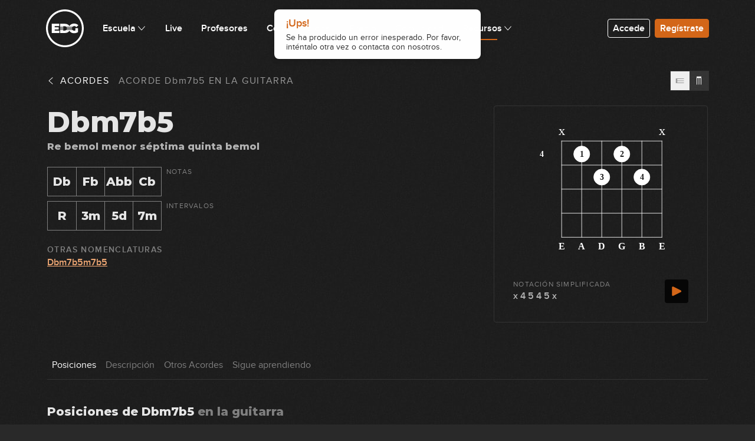

--- FILE ---
content_type: text/html; charset=utf-8
request_url: https://escueladeguitarristas.com/acordes/dbm7b5
body_size: 19207
content:
<!DOCTYPE html><html lang="es"><head><meta charSet="utf-8"/><meta name="viewport" content="width=device-width"/><link rel="apple-touch-icon" sizes="180x180" href="/favicons/apple-touch-icon.png"/><link rel="icon" type="image/png" sizes="32x32" href="/favicons/favicon-32x32.png"/><link rel="icon" type="image/png" sizes="16x16" href="/favicons/favicon-16x16.png"/><link rel="manifest" href="/favicons/site.webmanifest"/><link rel="mask-icon" href="/favicons/safari-pinned-tab.svg" color="#da532c"/><link rel="shortcut icon" href="/favicons/favicon.ico"/><meta name="msapplication-TileColor" content="#da532c"/><meta name="msapplication-config" content="/favicons/browserconfig.xml"/><meta name="theme-color" content="#da532c"/><meta property="og:site_name" content="Escuela de Guitarristas"/><meta property="og:image" content="https://escueladeguitarristas.com/img/default_og.png"/><meta property="og:locale" content="es_ES"/><meta property="fb:admins" content="1531438395"/><meta name="twitter:card" content="summary_large_image"/><meta name="twitter:site" content="EDGuitarristas"/><script type="application/ld+json">{"@context":"https://schema.org","@type":"WebPage","publisher":{"@type":"Organization","@id":"edxOrganization","url":"https://escueladeguitarristas.com/","name":"Escuela de Guitarristas","description":"En Escuela de Guitarristas aprenderás a tocar la guitarra con un método moderno y directo. Mejora tu técnica y conocimientos de manera fácil y rápida.","logo":{"@type":"ImageObject","url":"https://escueladeguitarristas.com/img/escueladeguitarristas_logo.png","width":600,"height":600}}}</script><title>Cómo tocar el acorde Dbm7b5 en la guitarra (Re bemol menor séptima quinta bemol)</title><meta property="description" content="Aprende a tocar el acorde de Dbm7b5 (Re bemol menor séptima quinta bemol) en la guitarra con nuestra guía completa. Descubre las distintas posiciones, digitaciones y consejos para dominar este acorde."/><meta property="og:title" content="Cómo tocar el acorde Dbm7b5 en la guitarra (Re bemol menor séptima quinta bemol)"/><meta property="og:description" content="Aprende a tocar el acorde de Dbm7b5 (Re bemol menor séptima quinta bemol) en la guitarra con nuestra guía completa. Descubre las distintas posiciones, digitaciones y consejos para dominar este acorde."/><meta name="next-head-count" content="22"/><link data-next-font="" rel="preconnect" href="/" crossorigin="anonymous"/><link rel="preload" href="/_next/static/css/e0c89d5837810236.css?dpl=dpl_AsePjfVNVxcz3kac6jcsjMrS8hFh" as="style"/><link rel="stylesheet" href="/_next/static/css/e0c89d5837810236.css?dpl=dpl_AsePjfVNVxcz3kac6jcsjMrS8hFh" data-n-g=""/><noscript data-n-css=""></noscript><script defer="" nomodule="" src="/_next/static/chunks/polyfills-42372ed130431b0a.js?dpl=dpl_AsePjfVNVxcz3kac6jcsjMrS8hFh"></script><script src="/_next/static/chunks/webpack-63e48a9968a7642c.js?dpl=dpl_AsePjfVNVxcz3kac6jcsjMrS8hFh" defer=""></script><script src="/_next/static/chunks/framework-924ef6a799f5958c.js?dpl=dpl_AsePjfVNVxcz3kac6jcsjMrS8hFh" defer=""></script><script src="/_next/static/chunks/main-14ae832067db4495.js?dpl=dpl_AsePjfVNVxcz3kac6jcsjMrS8hFh" defer=""></script><script src="/_next/static/chunks/pages/_app-c3a3dda34f0451f5.js?dpl=dpl_AsePjfVNVxcz3kac6jcsjMrS8hFh" defer=""></script><script src="/_next/static/chunks/3199-f0bb8ae29dff8f9c.js?dpl=dpl_AsePjfVNVxcz3kac6jcsjMrS8hFh" defer=""></script><script src="/_next/static/chunks/423-efa17466a19d1b4b.js?dpl=dpl_AsePjfVNVxcz3kac6jcsjMrS8hFh" defer=""></script><script src="/_next/static/chunks/pages/acordes/%5Bslug%5D-c35a55d916eaa440.js?dpl=dpl_AsePjfVNVxcz3kac6jcsjMrS8hFh" defer=""></script><script src="/_next/static/uU49SNgjXhkVLdiBlLejx/_buildManifest.js?dpl=dpl_AsePjfVNVxcz3kac6jcsjMrS8hFh" defer=""></script><script src="/_next/static/uU49SNgjXhkVLdiBlLejx/_ssgManifest.js?dpl=dpl_AsePjfVNVxcz3kac6jcsjMrS8hFh" defer=""></script></head><body><div id="__next"><main class="mainBackground relative flex min-h-screen flex-col"><nav class="z-40 w-full mainBackground"><div class="relative mx-auto max-w-main px-4 py-1 md:py-4"><div class="flex h-16 justify-between"><div class="flex"><div class="-ml-1 mr-2 flex items-center lg:hidden" data-headlessui-state=""><button class="inline-flex h-10 w-10 items-center justify-center rounded-md p-1 text-white focus:outline-none" aria-expanded="false" aria-label="Menu principal" data-testid="navbar-menu-toggle" type="button" data-headlessui-state=""><svg width="24" height="24" viewBox="0 0 24 24" fill="none" xmlns="http://www.w3.org/2000/svg"><path fill-rule="evenodd" clip-rule="evenodd" d="M22.6735 17.3346C22.6735 16.9476 22.3605 16.6346 21.9735 16.6346H2.02754C1.64054 16.6346 1.32654 16.9476 1.32654 17.3346C1.32654 17.7216 1.64054 18.0346 2.02754 18.0346H21.9735C22.3605 18.0346 22.6735 17.7216 22.6735 17.3346ZM22.6735 12.0006C22.6735 11.6136 22.3605 11.3006 21.9735 11.3006H2.02754C1.64054 11.3006 1.32654 11.6136 1.32654 12.0006C1.32654 12.3876 1.64054 12.7006 2.02754 12.7006H21.9735C22.3605 12.7006 22.6735 12.3876 22.6735 12.0006ZM21.9735 7.36658H2.02754C1.64054 7.36658 1.32654 7.05258 1.32654 6.66658C1.32654 6.27958 1.64054 5.96558 2.02754 5.96558H21.9735C22.3605 5.96558 22.6735 6.27958 22.6735 6.66658C22.6735 7.05258 22.3605 7.36658 21.9735 7.36658Z" fill="currentColor"></path></svg></button></div><div hidden="" style="position:fixed;top:1px;left:1px;width:1px;height:0;padding:0;margin:-1px;overflow:hidden;clip:rect(0, 0, 0, 0);white-space:nowrap;border-width:0;display:none"></div><div class="flex shrink-0 items-center"><a href="/"><img src="/img/edg-logo.svg" alt="EDG" height="64px" width="64px" class="h-12 w-12 md:h-16 md:w-16"/></a></div><ul class="ml-5 hidden space-x-2 md:items-center lg:flex"><li class="group relative inline-block px-3 py-2"><p class="font-body text-body-medium font-semibold flex items-center text-white">Escuela<!-- --> <svg width="24" height="24" viewBox="0 0 24 24" fill="none" xmlns="http://www.w3.org/2000/svg" class="ml-0.5 h-4 w-4"><path fill-rule="evenodd" clip-rule="evenodd" d="M19.4727 7.01624C19.7288 6.72667 20.1712 6.69959 20.4608 6.95574C20.7503 7.21189 20.7774 7.65428 20.5213 7.94384L12.5243 16.9838C12.2457 17.2988 11.7543 17.2988 11.4757 16.9838L3.47881 7.94384C3.22266 7.65428 3.24975 7.21189 3.53931 6.95574C3.82887 6.69959 4.27126 6.72667 4.52741 7.01624L12 15.4636L19.4727 7.01624Z" fill="currentColor"></path></svg></p><div class="bg-primary-500 absolute inset-x-0 bottom-0 mx-auto h-2px transition-all duration-200 ease-in-out w-0 group-hover:w-8"></div><div class="shadow-xs absolute left-0 z-50 mt-2 hidden min-w-40 origin-top-right rounded-md border-2 border-gray-600 border-opacity-20 group-hover:block"><ul class="w-40 divide-y divide-gray-800 rounded-md bg-gray-900 p-1" role="menu" aria-orientation="vertical" aria-labelledby="options-menu"><li><a aria-label="Temario" role="link" class="flex min-w-full space-x-2 px-3 py-2 transition duration-150 focus:outline-none hover:border-primary-500 box-border border-l-4 border-transparent text-white hover:bg-white-alpha-10" href="/temario"><span class="font-body text-body-medium font-semibold">Temario</span></a></li><li><a aria-label="Itinerarios" role="link" class="flex min-w-full space-x-2 px-3 py-2 transition duration-150 focus:outline-none hover:border-primary-500 box-border border-l-4 border-transparent text-white hover:bg-white-alpha-10" href="/itinerarios"><span class="font-body text-body-medium font-semibold">Itinerarios</span></a></li><li><a aria-label="Repertorio" role="link" class="flex min-w-full space-x-2 px-3 py-2 transition duration-150 focus:outline-none hover:border-primary-500 box-border border-l-4 border-transparent text-white hover:bg-white-alpha-10" href="/repertorio"><span class="font-body text-body-medium font-semibold">Repertorio</span></a></li><li><a aria-label="Solos" role="link" class="flex min-w-full space-x-2 px-3 py-2 transition duration-150 focus:outline-none hover:border-primary-500 box-border border-l-4 border-transparent text-white hover:bg-white-alpha-10" href="/solos"><span class="font-body text-body-medium font-semibold">Solos</span></a></li><li><a aria-label="Riffs" role="link" class="flex min-w-full space-x-2 px-3 py-2 transition duration-150 focus:outline-none hover:border-primary-500 box-border border-l-4 border-transparent text-white hover:bg-white-alpha-10" href="/riffs"><span class="font-body text-body-medium font-semibold">Riffs</span></a></li><li><a aria-label="Licks" role="link" class="flex min-w-full space-x-2 px-3 py-2 transition duration-150 focus:outline-none hover:border-primary-500 box-border border-l-4 border-transparent text-white hover:bg-white-alpha-10" href="/licks"><span class="font-body text-body-medium font-semibold">Licks</span></a></li><li><a aria-label="Ejercicios" role="link" class="flex min-w-full space-x-2 px-3 py-2 transition duration-150 focus:outline-none hover:border-primary-500 box-border border-l-4 border-transparent text-white hover:bg-white-alpha-10" href="/ejercicios"><span class="font-body text-body-medium font-semibold">Ejercicios</span></a></li></ul></div></li><li class="group relative inline-block px-3 py-2"><a href="/live"><p class="font-body text-body-medium font-semibold text-white">Live</p></a><div class="bg-primary-500 absolute inset-x-0 bottom-0 mx-auto h-2px transition-all duration-200 ease-in-out w-0 group-hover:w-8"></div></li><li class="group relative inline-block px-3 py-2"><a href="/comunidad"><p class="font-body text-body-medium font-semibold text-white">Comunidad</p></a><div class="bg-primary-500 absolute inset-x-0 bottom-0 mx-auto h-2px transition-all duration-200 ease-in-out w-0 group-hover:w-8"></div></li><li class="group relative inline-block px-3 py-2"><p class="font-body text-body-medium font-semibold flex items-center text-white">Recursos<!-- --> <svg width="24" height="24" viewBox="0 0 24 24" fill="none" xmlns="http://www.w3.org/2000/svg" class="ml-0.5 h-4 w-4"><path fill-rule="evenodd" clip-rule="evenodd" d="M19.4727 7.01624C19.7288 6.72667 20.1712 6.69959 20.4608 6.95574C20.7503 7.21189 20.7774 7.65428 20.5213 7.94384L12.5243 16.9838C12.2457 17.2988 11.7543 17.2988 11.4757 16.9838L3.47881 7.94384C3.22266 7.65428 3.24975 7.21189 3.53931 6.95574C3.82887 6.69959 4.27126 6.72667 4.52741 7.01624L12 15.4636L19.4727 7.01624Z" fill="currentColor"></path></svg></p><div class="bg-primary-500 absolute inset-x-0 bottom-0 mx-auto h-2px transition-all duration-200 ease-in-out w-0 group-hover:w-8"></div><div class="shadow-xs absolute left-0 z-50 mt-2 hidden min-w-40 origin-top-right rounded-md border-2 border-gray-600 border-opacity-20 group-hover:block"><ul class="w-40 divide-y divide-gray-800 rounded-md bg-gray-900 p-1" role="menu" aria-orientation="vertical" aria-labelledby="options-menu"><li><a aria-label="Acordes" role="link" class="flex min-w-full space-x-2 px-3 py-2 transition duration-150 focus:outline-none hover:border-primary-500 box-border border-l-4 border-transparent text-white hover:bg-white-alpha-10" href="/acordes"><span class="font-body text-body-medium font-semibold">Acordes</span></a></li><li><a aria-label="Artículos" role="link" class="flex min-w-full space-x-2 px-3 py-2 transition duration-150 focus:outline-none hover:border-primary-500 box-border border-l-4 border-transparent text-white hover:bg-white-alpha-10" href="/articulos"><span class="font-body text-body-medium font-semibold">Artículos</span></a></li></ul></div></li></ul></div></div></div></nav><div class="mainBackground flex flex-1 flex-col"><nav class="mainBackground sticky top-0 z-30 box-border border-b px-4 py-4 md:px-6 md:py-6 border-transparent"><div class="mx-auto grid w-full max-w-main grid-cols-2 gap-6 px-6 sm:grid-cols-4 md:grid-cols-12 md:gap-4 md:px-4"><div class="col-span-full flex justify-between gap-4"><div class="inline-flex items-center space-x-4"><a class="group flex items-center space-x-2" href="/acordes"><svg width="24" height="24" viewBox="0 0 24 24" fill="none" xmlns="http://www.w3.org/2000/svg" class="group-hover:text-primary-500 h-3 w-3 transform text-white transition duration-200 group-hover:-translate-x-1 md:h-4 md:w-4"><path fill-rule="evenodd" clip-rule="evenodd" d="M8.53481 12.0001L16.9856 19.4758C17.2752 19.7319 17.3022 20.1743 17.0461 20.4639C16.7899 20.7534 16.3476 20.7805 16.058 20.5244L7.01452 12.5244C6.69959 12.2458 6.69959 11.7544 7.01452 11.4758L16.058 3.47576C16.3476 3.21961 16.7899 3.24669 17.0461 3.53626C17.3022 3.82582 17.2752 4.2682 16.9856 4.52435L8.53481 12.0001Z" fill="currentColor"></path></svg><h4 class="font-body tracking-widest text-caption-small font-normal uppercase tracking-widest text-white md:text-intro-small">Acordes</h4></a><p class="font-body tracking-widest text-caption-small font-normal line-clamp-1 text-gray-400 md:text-intro-small">ACORDE <!-- -->Dbm7b5<!-- --> EN <!-- -->LA GUITARRA</p></div><div class="inline-flex border border-gray-800"><button class="group inline-flex items-center justify-center transition duration-150 w-8 h-8 transition duration-200 text-gray-400" type="button"><span class="flex items-center"><svg width="24" height="24" viewBox="0 0 24 24" fill="none" xmlns="http://www.w3.org/2000/svg" class="w-4 h-4"><path fill-rule="evenodd" clip-rule="evenodd" d="M5 7.401H21.3114C21.6921 7.401 22 7.087 22 6.701C22 6.314 21.6921 6 21.3114 6H1.68961C1.3089 6 1 6.314 1 6.701C1 6.8079 1.02369 6.90928 1.06604 7H1V12.035V17.3689V17.6H1.03841C1.13243 17.8732 1.38857 18.0689 1.68961 18.0689H21.3114C21.6921 18.0689 22 17.7559 22 17.3689C22 16.9819 21.6921 16.6689 21.3114 16.6689H5V12.735H21.3114C21.6921 12.735 22 12.422 22 12.035C22 11.648 21.6921 11.335 21.3114 11.335H5V7.401Z" fill="currentColor"></path></svg></span></button><button class="group inline-flex items-center justify-center transition duration-150 w-8 h-8 rotate-90 transition duration-200 bg-white-alpha-10 text-white" type="button"><span class="flex items-center"><svg width="24" height="24" viewBox="0 0 24 24" fill="none" xmlns="http://www.w3.org/2000/svg" class="w-4 h-4"><path fill-rule="evenodd" clip-rule="evenodd" d="M5 7.401H21.3114C21.6921 7.401 22 7.087 22 6.701C22 6.314 21.6921 6 21.3114 6H1.68961C1.3089 6 1 6.314 1 6.701C1 6.8079 1.02369 6.90928 1.06604 7H1V12.035V17.3689V17.6H1.03841C1.13243 17.8732 1.38857 18.0689 1.68961 18.0689H21.3114C21.6921 18.0689 22 17.7559 22 17.3689C22 16.9819 21.6921 16.6689 21.3114 16.6689H5V12.735H21.3114C21.6921 12.735 22 12.422 22 12.035C22 11.648 21.6921 11.335 21.3114 11.335H5V7.401Z" fill="currentColor"></path></svg></span></button></div></div></div></nav><div class="px-4 pb-16 md:px-6"><div></div><div class="mx-auto max-w-6xl space-y-6"><div class="flex flex-col overflow-hidden"><div class="mx-auto grid w-full max-w-main grid-cols-2 gap-6 px-6 sm:grid-cols-4 md:grid-cols-12 md:gap-4 md:px-4"><header class="col-span-full flex flex-col md:col-span-8 lg:col-span-6"><h2 class="font-display text-large font-extrabold font-medium text-gray-100 lg:text-xlarge">Dbm7b5</h2><h2 class="font-display text-tiny font-extrabold lg:text-title-xsmall mt-1 font-semibold text-gray-300">Re bemol menor séptima quinta bemol</h2><div class="mt-6 flex flex-col space-y-2"><div class="inline-flex space-x-2"><ul class="box-border flex divide-x divide-gray-500 border border-gray-500"><li class="flex h-12 w-12 items-center justify-center"><h2 class="font-display text-xsmall font-extrabold text-gray-100">Db</h2></li><li class="flex h-12 w-12 items-center justify-center"><h2 class="font-display text-xsmall font-extrabold text-gray-100">Fb</h2></li><li class="flex h-12 w-12 items-center justify-center"><h2 class="font-display text-xsmall font-extrabold text-gray-100">Abb</h2></li><li class="flex h-12 w-12 items-center justify-center"><h2 class="font-display text-xsmall font-extrabold text-gray-100">Cb</h2></li></ul><p class="font-body tracking-widest text-caption-small font-normal uppercase text-gray-500">Notas</p></div><div class="inline-flex space-x-2"><ul class="box-border flex divide-x divide-gray-500 border border-gray-500"><li class="flex h-12 w-12 items-center justify-center"><h2 class="font-display text-xsmall font-extrabold text-gray-100">R</h2></li><li class="flex h-12 w-12 items-center justify-center"><h2 class="font-display text-xsmall font-extrabold text-gray-100">3m</h2></li><li class="flex h-12 w-12 items-center justify-center"><h2 class="font-display text-xsmall font-extrabold text-gray-100">5d</h2></li><li class="flex h-12 w-12 items-center justify-center"><h2 class="font-display text-xsmall font-extrabold text-gray-100">7m</h2></li></ul><p class="font-body tracking-widest text-caption-small font-normal uppercase text-gray-500">Intervalos</p></div></div><div class="mt-6 flex flex-col"><p class="font-body tracking-widest text-caption font-normal font-semibold uppercase text-gray-500">Otras nomenclaturas</p><ul class="inline-flex flex-wrap"><li><span class="font-body text-body-medium font-normal text-primary-300 mb-1 mr-2 font-semibold underline">Dbm7b5m7b5</span></li></ul></div></header><div class="col-span-full md:col-span-4 md:col-start-9"><div class="box-border flex w-full flex-col rounded border border-gray-800 p-8" data-testid="defaultPositions"><div class="flex w-full items-center justify-center font-bold"><svg class="max-w-[255px]" width="100%" xmlns="http://www.w3.org/2000/svg" preserveAspectRatio="xMinYMin meet" viewBox="-5 0 75 70"><g transform="translate(13, 8)"><g><path stroke="#fff" stroke-width="0.25" stroke-linecap="square" stroke-linejoin="square" d="M 0 0 H 50 M 0 12 H 50 M 0 24 H 50 M 0 36 H 50 M 0 48 H 50M 0 0 V 48 M 10 0 V 48 M 20 0 V 48 M 30 0 V 48 M 40 0 V 48 M 50 0 V 48"></path><text font-size="0.25rem" fill="#fff" font-family="Verdana" text-anchor="middle" x="-10" y="8">4</text><g><text font-size="0.3rem" fill="#fff" font-family="Verdana" text-anchor="middle" x="0" y="54">E</text><text font-size="0.3rem" fill="#fff" font-family="Verdana" text-anchor="middle" x="10" y="54">A</text><text font-size="0.3rem" fill="#fff" font-family="Verdana" text-anchor="middle" x="20" y="54">D</text><text font-size="0.3rem" fill="#fff" font-family="Verdana" text-anchor="middle" x="30" y="54">G</text><text font-size="0.3rem" fill="#fff" font-family="Verdana" text-anchor="middle" x="40" y="54">B</text><text font-size="0.3rem" fill="#fff" font-family="Verdana" text-anchor="middle" x="50" y="54">E</text></g></g><text font-size="0.4rem" fill="#fff" font-family="Verdana" font-weight="normal" text-anchor="middle" x="0" y="-3">x</text><g><circle stroke-width="0.25" stroke="#fff" fill="#fff" cx="10" cy="6.5" r="4"></circle><text font-size="3pt" font-family="Verdana" text-anchor="middle" fill="#1B1B1B" font-weight="bold" x="10" y="8">1</text></g><g><circle stroke-width="0.25" stroke="#fff" fill="#fff" cx="20" cy="18" r="4"></circle><text font-size="3pt" font-family="Verdana" text-anchor="middle" fill="#1B1B1B" font-weight="bold" x="20" y="19.5">3</text></g><g><circle stroke-width="0.25" stroke="#fff" fill="#fff" cx="30" cy="6.5" r="4"></circle><text font-size="3pt" font-family="Verdana" text-anchor="middle" fill="#1B1B1B" font-weight="bold" x="30" y="8">2</text></g><g><circle stroke-width="0.25" stroke="#fff" fill="#fff" cx="40" cy="18" r="4"></circle><text font-size="3pt" font-family="Verdana" text-anchor="middle" fill="#1B1B1B" font-weight="bold" x="40" y="19.5">4</text></g><text font-size="0.4rem" fill="#fff" font-family="Verdana" font-weight="normal" text-anchor="middle" x="50" y="-3">x</text></g></svg></div><div class="mt-6 flex items-center justify-between space-x-4"><div class="flex flex-col"><p class="font-body tracking-widest text-caption-small font-normal uppercase text-gray-500">notación simplificada</p><p class="font-body text-body-medium font-semibold text-gray-300">x 4 5 4 5 x</p></div></div></div></div><div class="col-span-full mt-8"><ul class="box-border flex gap-2 overflow-x-auto border-b border-gray-800 text-gray-500"><li class="relative px-2 py-3"><a class="cursor-pointer whitespace-nowrap font-semibold outline-0 transition duration-200 text-white"><span class="font-body text-body-medium font-normal">Posiciones</span></a><div class="absolute inset-x-0 bottom-0 flex justify-center"><span class="text-primary-500 h-0.5 transition-all duration-200 w-10"></span></div></li><li class="relative px-2 py-3"><a class="cursor-pointer whitespace-nowrap font-semibold outline-0 transition duration-200 text-gray-500"><span class="font-body text-body-medium font-normal">Descripción</span></a><div class="absolute inset-x-0 bottom-0 flex justify-center"><span class="text-primary-500 h-0.5 transition-all duration-200 w-0"></span></div></li><li class="relative px-2 py-3"><a class="cursor-pointer whitespace-nowrap font-semibold outline-0 transition duration-200 text-gray-500"><span class="font-body text-body-medium font-normal">Otros Acordes</span></a><div class="absolute inset-x-0 bottom-0 flex justify-center"><span class="text-primary-500 h-0.5 transition-all duration-200 w-0"></span></div></li><li class="relative px-2 py-3"><a class="cursor-pointer whitespace-nowrap font-semibold outline-0 transition duration-200 text-gray-500"><span class="font-body text-body-medium font-normal">Sigue aprendiendo</span></a><div class="absolute inset-x-0 bottom-0 flex justify-center"><span class="text-primary-500 h-0.5 transition-all duration-200 w-0"></span></div></li></ul><div class="mt-10 space-y-10"><div><div class="flex flex-col"><h2 class="font-display text-xsmall font-extrabold text-gray-100">Posiciones de <!-- -->Dbm7b5<!-- --> <span class="text-gray-500">en <!-- -->la guitarra</span></h2><ul class="mt-8 grid gap-6 sm:grid-cols-2 lg:grid-cols-4"><li class="flex w-full flex-col items-center"><svg class="max-w-[255px]" width="100%" xmlns="http://www.w3.org/2000/svg" preserveAspectRatio="xMinYMin meet" viewBox="-5 0 75 70"><g transform="translate(13, 8)"><g><path stroke="#fff" stroke-width="0.25" stroke-linecap="square" stroke-linejoin="square" d="M 0 0 H 50 M 0 12 H 50 M 0 24 H 50 M 0 36 H 50 M 0 48 H 50M 0 0 V 48 M 10 0 V 48 M 20 0 V 48 M 30 0 V 48 M 40 0 V 48 M 50 0 V 48"></path><text font-size="0.25rem" fill="#fff" font-family="Verdana" text-anchor="middle" x="-10" y="8">4</text><g><text font-size="0.3rem" fill="#fff" font-family="Verdana" text-anchor="middle" x="0" y="54">E</text><text font-size="0.3rem" fill="#fff" font-family="Verdana" text-anchor="middle" x="10" y="54">A</text><text font-size="0.3rem" fill="#fff" font-family="Verdana" text-anchor="middle" x="20" y="54">D</text><text font-size="0.3rem" fill="#fff" font-family="Verdana" text-anchor="middle" x="30" y="54">G</text><text font-size="0.3rem" fill="#fff" font-family="Verdana" text-anchor="middle" x="40" y="54">B</text><text font-size="0.3rem" fill="#fff" font-family="Verdana" text-anchor="middle" x="50" y="54">E</text></g></g><text font-size="0.4rem" fill="#fff" font-family="Verdana" font-weight="normal" text-anchor="middle" x="0" y="-3">x</text><g><circle stroke-width="0.25" stroke="#fff" fill="#fff" cx="10" cy="6.5" r="4"></circle><text font-size="3pt" font-family="Verdana" text-anchor="middle" fill="#1B1B1B" font-weight="bold" x="10" y="8">1</text></g><g><circle stroke-width="0.25" stroke="#fff" fill="#fff" cx="20" cy="18" r="4"></circle><text font-size="3pt" font-family="Verdana" text-anchor="middle" fill="#1B1B1B" font-weight="bold" x="20" y="19.5">3</text></g><g><circle stroke-width="0.25" stroke="#fff" fill="#fff" cx="30" cy="6.5" r="4"></circle><text font-size="3pt" font-family="Verdana" text-anchor="middle" fill="#1B1B1B" font-weight="bold" x="30" y="8">2</text></g><g><circle stroke-width="0.25" stroke="#fff" fill="#fff" cx="40" cy="18" r="4"></circle><text font-size="3pt" font-family="Verdana" text-anchor="middle" fill="#1B1B1B" font-weight="bold" x="40" y="19.5">4</text></g><text font-size="0.4rem" fill="#fff" font-family="Verdana" font-weight="normal" text-anchor="middle" x="50" y="-3">x</text></g></svg><div class="mt-5 inline-flex items-center space-x-3"><div class="flex flex-col"><p class="font-body tracking-widest text-caption-small font-normal uppercase text-gray-500">notación simplificada</p><p class="font-body text-body-medium font-semibold text-gray-300">x 4 5 4 5 x</p></div></div></li><li class="flex w-full flex-col items-center"><svg class="max-w-[255px]" width="100%" xmlns="http://www.w3.org/2000/svg" preserveAspectRatio="xMinYMin meet" viewBox="-5 0 75 70"><g transform="translate(13, 8)"><g><path stroke="#fff" stroke-width="0.25" stroke-linecap="square" stroke-linejoin="square" d="M 0 0 H 50 M 0 12 H 50 M 0 24 H 50 M 0 36 H 50 M 0 48 H 50M 0 0 V 48 M 10 0 V 48 M 20 0 V 48 M 30 0 V 48 M 40 0 V 48 M 50 0 V 48"></path><text font-size="0.25rem" fill="#fff" font-family="Verdana" text-anchor="middle" x="-10" y="8">8</text><g><text font-size="0.3rem" fill="#fff" font-family="Verdana" text-anchor="middle" x="0" y="54">E</text><text font-size="0.3rem" fill="#fff" font-family="Verdana" text-anchor="middle" x="10" y="54">A</text><text font-size="0.3rem" fill="#fff" font-family="Verdana" text-anchor="middle" x="20" y="54">D</text><text font-size="0.3rem" fill="#fff" font-family="Verdana" text-anchor="middle" x="30" y="54">G</text><text font-size="0.3rem" fill="#fff" font-family="Verdana" text-anchor="middle" x="40" y="54">B</text><text font-size="0.3rem" fill="#fff" font-family="Verdana" text-anchor="middle" x="50" y="54">E</text></g></g><g><circle stroke-width="0.25" stroke="#fff" fill="#fff" cx="0" cy="18" r="4"></circle><text font-size="3pt" font-family="Verdana" text-anchor="middle" fill="#1B1B1B" font-weight="bold" x="0" y="19.5">2</text></g><text font-size="0.4rem" fill="#fff" font-family="Verdana" font-weight="normal" text-anchor="middle" x="10" y="-3">x</text><g><circle stroke-width="0.25" stroke="#fff" fill="#fff" cx="20" cy="18" r="4"></circle><text font-size="3pt" font-family="Verdana" text-anchor="middle" fill="#1B1B1B" font-weight="bold" x="20" y="19.5">3</text></g><g><circle stroke-width="0.25" stroke="#fff" fill="#fff" cx="30" cy="18" r="4"></circle><text font-size="3pt" font-family="Verdana" text-anchor="middle" fill="#1B1B1B" font-weight="bold" x="30" y="19.5">4</text></g><g><circle stroke-width="0.25" stroke="#fff" fill="#fff" cx="40" cy="6.5" r="4"></circle><text font-size="3pt" font-family="Verdana" text-anchor="middle" fill="#1B1B1B" font-weight="bold" x="40" y="8">1</text></g><text font-size="0.4rem" fill="#fff" font-family="Verdana" font-weight="normal" text-anchor="middle" x="50" y="-3">x</text></g></svg><div class="mt-5 inline-flex items-center space-x-3"><div class="flex flex-col"><p class="font-body tracking-widest text-caption-small font-normal uppercase text-gray-500">notación simplificada</p><p class="font-body text-body-medium font-semibold text-gray-300">9 x 9 9 8 x</p></div></div></li><li class="flex w-full flex-col items-center"><svg class="max-w-[255px]" width="100%" xmlns="http://www.w3.org/2000/svg" preserveAspectRatio="xMinYMin meet" viewBox="-5 0 75 70"><g transform="translate(13, 8)"><g><path stroke="#fff" stroke-width="0.25" stroke-linecap="square" stroke-linejoin="square" d="M 0 0 H 50 M 0 12 H 50 M 0 24 H 50 M 0 36 H 50 M 0 48 H 50M 0 0 V 48 M 10 0 V 48 M 20 0 V 48 M 30 0 V 48 M 40 0 V 48 M 50 0 V 48"></path><text font-size="0.25rem" fill="#fff" font-family="Verdana" text-anchor="middle" x="-10" y="8">11</text><g><text font-size="0.3rem" fill="#fff" font-family="Verdana" text-anchor="middle" x="0" y="54">E</text><text font-size="0.3rem" fill="#fff" font-family="Verdana" text-anchor="middle" x="10" y="54">A</text><text font-size="0.3rem" fill="#fff" font-family="Verdana" text-anchor="middle" x="20" y="54">D</text><text font-size="0.3rem" fill="#fff" font-family="Verdana" text-anchor="middle" x="30" y="54">G</text><text font-size="0.3rem" fill="#fff" font-family="Verdana" text-anchor="middle" x="40" y="54">B</text><text font-size="0.3rem" fill="#fff" font-family="Verdana" text-anchor="middle" x="50" y="54">E</text></g></g><g><circle stroke-width="0.25" stroke="#fff" fill="#fff" cx="30" cy="18" r="4"></circle><circle stroke-width="0.25" stroke="#fff" fill="#fff" cx="40" cy="18" r="4"></circle><circle stroke-width="0.25" stroke="#fff" fill="#fff" cx="50" cy="18" r="4"></circle><rect fill="#fff" x="30" y="13.9" width="20" height="8.25"></rect><text font-size="3pt" font-family="Verdana" text-anchor="middle" fill="#1B1B1B" font-weight="bold" x="30" y="19.5">2</text><text font-size="3pt" font-family="Verdana" text-anchor="middle" fill="#1B1B1B" font-weight="bold" x="40" y="19.5">2</text><text font-size="3pt" font-family="Verdana" text-anchor="middle" fill="#1B1B1B" font-weight="bold" x="50" y="19.5">2</text></g><text font-size="0.4rem" fill="#fff" font-family="Verdana" font-weight="normal" text-anchor="middle" x="0" y="-3">x</text><text font-size="0.4rem" fill="#fff" font-family="Verdana" font-weight="normal" text-anchor="middle" x="10" y="-3">x</text><g><circle stroke-width="0.25" stroke="#fff" fill="#fff" cx="20" cy="6.5" r="4"></circle><text font-size="3pt" font-family="Verdana" text-anchor="middle" fill="#1B1B1B" font-weight="bold" x="20" y="8">1</text></g></g></svg><div class="mt-5 inline-flex items-center space-x-3"><div class="flex flex-col"><p class="font-body tracking-widest text-caption-small font-normal uppercase text-gray-500">notación simplificada</p><p class="font-body text-body-medium font-semibold text-gray-300">x x 11 12 12 12</p></div></div></li></ul></div></div></div><div class="mt-10"><div><div class="flex flex-col"><div class="prose prose-dark mt-8 text-gray-300"><h1 class="font-display text-medium font-extrabold not-prose text-gray-100">Acorde de Dbm7b5 en la guitarra</h1>
<p>El acorde de Dbm7b5, también conocido como Db medio disminuido o Db semidisminuido, es un acorde de cuatro notas compuesto por las notas Db, Fb, Abb y Cb. Este acorde se construye a partir de la séptima escala de Eb mayor y se caracteriza por su sonido melancólico y disonante.</p>
<h2>Intervalos y notas</h2>
<ul>
<li>Tónica: Db (nota fundamental)</li>
<li>Tercera menor: Fb</li>
<li>Quinta disminuida: Abb</li>
<li>Séptima menor: Cb</li>
</ul>
<h2>Sonido y contexto musical</h2>
<p>El acorde Dbm7b5 tiene un sonido tenso y sombrío debido a la combinación de la tercera menor y la quinta disminuida. Este acorde se utiliza comúnmente en progresiones armónicas de jazz y en momentos de transición o resolución en diversos géneros musicales. Suele encontrarse en el ii grado de una progresión ii-V-I en la tonalidad de Cb mayor o como un acorde de paso entre otros acordes.</p>
<h2>Canciones populares con el acorde Dbm7b5</h2>
<ol>
<li>&quot;Autumn Leaves&quot; - Joseph Kosma</li>
<li>&quot;Blue Bossa&quot; - Kenny Dorham</li>
<li>&quot;All the Things You Are&quot; - Jerome Kern</li>
<li>&quot;Giant Steps&quot; - John Coltrane</li>
</ol>
<h2>Canciones en la tonalidad de Dbm7b5 (Cb mayor)</h2>
<ol>
<li>&quot;Easy Living&quot; - Ralph Rainger</li>
<li>&quot;I&#x27;ll Remember April&quot; - Gene de Paul</li>
<li>&quot;Cry Me a River&quot; - Arthur Hamilton</li>
<li>&quot;Body and Soul&quot; - Johnny Green</li>
</ol>
<h2>Particularidades en la guitarra</h2>
<p>El acorde Dbm7b5 puede resultar un poco incómodo de tocar en la guitarra debido a su posición en el diapasón. Una forma común de tocarlo es:</p>
<ul>
<li>Traste 4: Dedo 1 en la cuerda 2 (Cb)</li>
<li>Traste 4: Dedo 2 en la cuerda 4 (Fb)</li>
<li>Traste 5: Dedo 3 en la cuerda 5 (Abb)</li>
<li>Traste 6: Dedo 4 en la cuerda 6 (Db)</li>
</ul>
<p>Se recomienda practicar este acorde en diferentes posiciones del diapasón y en combinación con otros acordes comunes en progresiones de jazz para desarrollar fluidez y familiaridad con su sonido y aplicación.</p>
<p>En resumen, el acorde Dbm7b5 aporta un color armónico único y expresivo a la música, especialmente en el jazz y en momentos de transición armónica. Aunque puede suponer un desafío técnico para los guitarristas principiantes, su dominio abre la puerta a una gama más amplia de posibilidades armónicas y expresivas en el instrumento.</p>
</div></div></div></div><div class="mt-10"><div><div class="space-y-2"><h2 class="font-display text-xsmall font-extrabold text-gray-100">Otros acordes de <!-- -->Db</h2><ul class="grid grid-cols-2 gap-x-4 sm:grid-cols-3"><li class="box-border border-b border-gray-800 py-2"><a href="/acordes/db"><span class="font-body text-body-medium font-normal inline-flex space-x-1"><span class="text-white underline decoration-white">Db</span></span></a></li><li class="box-border border-b border-gray-800 py-2"><a href="/acordes/dbm"><span class="font-body text-body-medium font-normal inline-flex space-x-1"><span class="text-white underline decoration-white">Dbm</span></span></a></li><li class="box-border border-b border-gray-800 py-2"><a href="/acordes/dbaug"><span class="font-body text-body-medium font-normal inline-flex space-x-1"><span class="text-white underline decoration-white">Dbaug</span></span></a></li><li class="box-border border-b border-gray-800 py-2"><a href="/acordes/dbdim"><span class="font-body text-body-medium font-normal inline-flex space-x-1"><span class="text-white underline decoration-white">Dbdim</span></span></a></li><li class="box-border border-b border-gray-800 py-2"><a href="/acordes/dbsus"><span class="font-body text-body-medium font-normal inline-flex space-x-1"><span class="text-white underline decoration-white">Dbsus</span></span></a></li><li class="box-border border-b border-gray-800 py-2"><a href="/acordes/dbsus2"><span class="font-body text-body-medium font-normal inline-flex space-x-1"><span class="text-white underline decoration-white">Dbsus2</span></span></a></li><li class="box-border border-b border-gray-800 py-2"><a href="/acordes/dbmaj7"><span class="font-body text-body-medium font-normal inline-flex space-x-1"><span class="text-white underline decoration-white">Dbmaj7</span></span></a></li><li class="box-border border-b border-gray-800 py-2"><a href="/acordes/db7"><span class="font-body text-body-medium font-normal inline-flex space-x-1"><span class="text-white underline decoration-white">Db7</span></span></a></li><li class="box-border border-b border-gray-800 py-2"><a href="/acordes/dbm7"><span class="font-body text-body-medium font-normal inline-flex space-x-1"><span class="text-white underline decoration-white">Dbm7</span></span></a></li><li class="box-border border-b border-gray-800 py-2"><a href="/acordes/dbm7b5"><span class="font-body text-body-medium font-normal inline-flex space-x-1"><span class="text-white underline decoration-white">Dbm7b5</span></span></a></li><li class="box-border border-b border-gray-800 py-2"><a href="/acordes/dbdim7"><span class="font-body text-body-medium font-normal inline-flex space-x-1"><span class="text-white underline decoration-white">Dbdim7</span></span></a></li><li class="box-border border-b border-gray-800 py-2"><a href="/acordes/dbsus7"><span class="font-body text-body-medium font-normal inline-flex space-x-1"><span class="text-white underline decoration-white">Dbsus7</span></span></a></li></ul></div></div></div><div class="mt-10 space-y-10"><div><section id="related-articles" class="space-y-2"><h3 class="font-display text-xsmall font-extrabold text-gray-100">Sigue aprendiendo</h3><ul class="list flex list-inside list-disc flex-col gap-1 p-4 marker:text-gray-200"><li><a href="/articulos/numeros-romanos-en-acordes-cuatriada"><span class="font-body text-body-medium font-semibold text-primary-500 font-body underline">Números romanos en acordes cuatríada</span></a></li><li><a href="/articulos/como-aprovechar-edg-al-maximo"><span class="font-body text-body-medium font-semibold text-primary-500 font-body underline">Cómo aprovechar EDG al máximo</span></a></li><li><a href="/articulos/conociendo-a-eric-johnson"><span class="font-body text-body-medium font-semibold text-primary-500 font-body underline">Conociendo a: Eric Johnson</span></a></li><li><a href="/articulos/conoce-los-tipos-de-guitarra-que-existen"><span class="font-body text-body-medium font-semibold text-primary-500 font-body underline">Conoce los tipos de guitarra que existen</span></a></li><li><a href="/articulos/mujeres-guitarristas-de-rock-que-debes-escuchar"><span class="font-body text-body-medium font-semibold text-primary-500 font-body underline">Mujeres guitarristas de rock que debes escuchar</span></a></li><li><a href="/articulos/conociendo-a-cory-wong"><span class="font-body text-body-medium font-semibold text-primary-500 font-body underline">Conociendo a: Cory Wong</span></a></li><li><a href="/articulos/el-cifrado-de-acordes"><span class="font-body text-body-medium font-semibold text-primary-500 font-body underline">El cifrado de acordes</span></a></li></ul></section></div></div></div></div></div></div></div></div><div class="mainBackground bg-gray-600 py-10 font-body"><div class="mx-auto grid w-full max-w-main grid-cols-2 gap-6 px-6 sm:grid-cols-4 md:grid-cols-12 md:gap-4 md:px-4"><div class="col-span-full border-b border-white border-opacity-10 pb-12"><div class="grid grid-cols-1 gap-4 md:grid-cols-5"><div class="flex justify-center md:justify-start"><div class="h-14 w-14"><img loading="lazy" decoding="async" class="h-full" src="/img/edg-logo.svg" alt="Escuela de Guitarristas" height="56px" width="56px"/></div></div><div class="flex flex-col space-y-6" data-testid="footerColumns"><div class="flex flex-col items-center md:items-start"><h2 class="font-body text-body-medium font-semibold text-center text-gray-600 md:text-left">Escuela</h2><ul class="flex flex-wrap justify-center md:flex-col"><li class="mr-2 mt-2"><a class="inline-block h-6 text-body text-white" href="/temario">Aprende a tocar la guitarra</a></li><li class="mr-2 mt-2"><a class="inline-block h-6 text-body text-white" href="/repertorio">Canciones de guitarra</a></li><li class="mr-2 mt-2"><a class="inline-block h-6 text-body text-white" href="/como-funciona">Cómo funciona</a></li><li class="mr-2 mt-2"><a class="inline-block h-6 text-body text-white" href="/itinerarios">Itinerarios</a></li><li class="mr-2 mt-2"><a class="inline-block h-6 text-body text-white" href="/acordes">Acordes para guitarra</a></li><li class="mr-2 mt-2"><a class="inline-block h-6 text-body text-white" href="/articulos">Artículos</a></li><li class="mr-2 mt-2"><a class="inline-block h-6 text-body text-white" href="https://escueladebajistas.com">Aprende a tocar el bajo</a></li></ul></div></div><div class="flex flex-col space-y-6" data-testid="footerColumns"><div class="flex flex-col items-center md:items-start"><h2 class="font-body text-body-medium font-semibold text-center text-gray-600 md:text-left">Profesores</h2><ul class="flex flex-wrap justify-center md:flex-col"><li class="mr-2 mt-2"><a class="inline-block h-6 text-body text-white" href="/profesores">Profesores</a></li></ul></div><div class="flex flex-col items-center md:items-start"><h2 class="font-body text-body-medium font-semibold text-center text-gray-600 md:text-left">Comunidad</h2><ul class="flex flex-wrap justify-center md:flex-col"><li class="mr-2 mt-2"><a class="inline-block h-6 text-body text-white" href="/comunidad">Foro</a></li><li class="mr-2 mt-2"><a class="inline-block h-6 text-body text-white" href="/testimonios">Testimonios</a></li></ul></div></div><div class="flex flex-col space-y-6" data-testid="footerColumns"><div class="flex flex-col items-center md:items-start"><h2 class="font-body text-body-medium font-semibold text-center text-gray-600 md:text-left">Suscripción</h2><ul class="flex flex-wrap justify-center md:flex-col"><li class="mr-2 mt-2"><a class="inline-block h-6 text-body text-white" href="/precio">Precio</a></li><li class="mr-2 mt-2"><a class="inline-block h-6 text-body text-white" href="/regala-edg">Regala EDG</a></li></ul></div><div class="flex flex-col items-center md:items-start"><h2 class="font-body text-body-medium font-semibold text-center text-gray-600 md:text-left">Backstage</h2><ul class="flex flex-wrap justify-center md:flex-col"><li class="mr-2 mt-2"><span class="inline-block h-6 cursor-pointer text-body text-white">Contacta</span></li></ul></div></div><div class="flex flex-col space-y-6" data-testid="footerColumns"><div class="flex flex-col items-center md:items-start"><h2 class="font-body text-body-medium font-semibold text-center text-gray-600 md:text-left">Zona de usuario</h2><ul class="flex flex-wrap justify-center md:flex-col"><li class="mr-2 mt-2"><a class="inline-block h-6 text-body text-white" href="/invita-y-gana">Invita y gana</a></li></ul></div><div class="flex flex-col items-center md:items-start"><h2 class="font-body text-body-medium font-semibold text-center text-gray-600 md:text-left">Síguenos</h2><ul class="inline-flex flex-wrap"><li class="mr-2 mt-2"><a class="group inline-flex items-center justify-center transition duration-150 w-8 h-8 rounded-full hover:bg-white-alpha-10" aria-label="Síguenos en Facebook" href="https://www.facebook.com/escueladeguitarristascom"><svg width="24" height="24" viewBox="0 0 24 24" fill="none" xmlns="http://www.w3.org/2000/svg" class="w-4 h-4 text-white"><path fill-rule="evenodd" clip-rule="evenodd" d="M17.0445 1.65144V4.98317H15.0631C14.3395 4.98317 13.8516 5.13461 13.5992 5.4375C13.3468 5.74039 13.2206 6.19471 13.2206 6.80048V9.1857H16.9183L16.4261 12.9213H13.2206V22.5H9.35877V12.9213H6.14062V9.1857H9.35877V6.43449C9.35877 4.86958 9.79627 3.65595 10.6713 2.79357C11.5463 1.93119 12.7115 1.5 14.1671 1.5C15.4039 1.5 16.363 1.55048 17.0445 1.65144Z" fill="currentColor"></path></svg></a></li><li class="mr-2 mt-2"><a class="group inline-flex items-center justify-center transition duration-150 w-8 h-8 rounded-full hover:bg-white-alpha-10" aria-label="Síguenos en YouTube" href="https://www.youtube.com/channel/UCVq4XmF6-hUTOLj1MLHvYEA"><svg width="24" height="24" viewBox="0 0 24 24" fill="none" xmlns="http://www.w3.org/2000/svg" class="w-4 h-4 text-white"><path fill-rule="evenodd" clip-rule="evenodd" d="M22.377 7.61133C22.459 9.0879 22.5 10.5508 22.5 12C22.5 13.4492 22.459 14.9121 22.377 16.3887C22.377 17.3184 22.083 18.1045 21.4951 18.7471C20.9072 19.3897 20.1895 19.7109 19.3418 19.7109C17.2363 19.8203 14.7891 19.875 12 19.875C9.21092 19.875 6.76368 19.8203 4.6582 19.7109C3.81054 19.7109 3.09278 19.3897 2.50488 18.7471C1.91699 18.1045 1.62305 17.3184 1.62305 16.3887C1.54102 14.9121 1.5 13.4492 1.5 12C1.5 11.043 1.55469 9.58009 1.66406 7.61133C1.66406 6.68164 1.95117 5.89551 2.52539 5.25293C3.09961 4.61035 3.81054 4.28906 4.6582 4.28906C6.65431 4.17969 8.9785 4.125 11.6309 4.125H12H12.3691C15.0215 4.125 17.3457 4.17969 19.3418 4.28906C20.1895 4.28906 20.9072 4.61035 21.4951 5.25293C22.083 5.89551 22.377 6.68164 22.377 7.61133ZM9.99023 16.0195L15.9375 12L9.99023 7.93945V16.0195Z" fill="currentColor"></path></svg></a></li><li class="mr-2 mt-2"><a class="group inline-flex items-center justify-center transition duration-150 w-8 h-8 rounded-full hover:bg-white-alpha-10" aria-label="Síguenos en Instagram" href="https://www.instagram.com/escueladeguitarristas/"><svg width="24" height="24" viewBox="0 0 24 24" fill="none" xmlns="http://www.w3.org/2000/svg" class="w-4 h-4 text-white"><path fill-rule="evenodd" clip-rule="evenodd" d="M7.67086 1.56319C8.7908 1.51209 9.14837 1.5 12 1.5C14.8516 1.5 15.2092 1.51209 16.3291 1.56319C17.4467 1.61416 18.21 1.79168 18.8779 2.05126C19.5684 2.31955 20.1539 2.67858 20.7377 3.26231C21.3214 3.84607 21.6804 4.43163 21.9488 5.1221C22.2083 5.78998 22.3858 6.55326 22.4368 7.67086C22.4879 8.7908 22.5 9.14837 22.5 12C22.5 14.8516 22.4879 15.2092 22.4368 16.3291C22.3858 17.4467 22.2083 18.21 21.9488 18.8779C21.6804 19.5684 21.3214 20.1539 20.7377 20.7377C20.1539 21.3214 19.5684 21.6804 18.8779 21.9488C18.21 22.2083 17.4467 22.3858 16.3291 22.4368C15.2092 22.4879 14.8516 22.5 12 22.5C9.14837 22.5 8.7908 22.4879 7.67086 22.4368C6.55326 22.3858 5.78998 22.2083 5.1221 21.9488C4.43163 21.6804 3.84607 21.3214 3.26231 20.7377C2.67858 20.1539 2.31955 19.5684 2.05126 18.8779C1.79168 18.21 1.61416 17.4467 1.56319 16.3291C1.51209 15.2092 1.5 14.8516 1.5 12C1.5 9.14837 1.51209 8.7908 1.56319 7.67086C1.61416 6.55326 1.79168 5.78998 2.05126 5.1221C2.31955 4.43163 2.67858 3.84607 3.26231 3.26231C3.84607 2.67858 4.43163 2.31955 5.1221 2.05126C5.78998 1.79168 6.55326 1.61416 7.67086 1.56319ZM16.2429 3.45312C15.1357 3.4026 14.8036 3.39189 12 3.39189C9.19639 3.39189 8.86428 3.4026 7.7571 3.45312C6.73336 3.4998 6.17739 3.67085 5.8074 3.81465C5.31729 4.00512 4.96751 4.23265 4.6001 4.6001C4.23265 4.96751 4.00512 5.31729 3.81465 5.8074C3.67085 6.17739 3.4998 6.73336 3.45312 7.7571C3.4026 8.86428 3.39189 9.19639 3.39189 12C3.39189 14.8036 3.4026 15.1357 3.45312 16.2429C3.4998 17.2666 3.67085 17.8226 3.81465 18.1926C4.00512 18.6827 4.2327 19.0325 4.6001 19.3999C4.96751 19.7673 5.31729 19.9949 5.8074 20.1854C6.17739 20.3291 6.73336 20.5002 7.7571 20.5469C8.86416 20.5974 9.19618 20.6081 12 20.6081C14.8038 20.6081 15.1359 20.5974 16.2429 20.5469C17.2666 20.5002 17.8226 20.3291 18.1926 20.1854C18.6827 19.9949 19.0325 19.7673 19.3999 19.3999C19.7673 19.0325 19.9949 18.6827 20.1854 18.1926C20.3291 17.8226 20.5002 17.2666 20.5469 16.2429C20.5974 15.1357 20.6081 14.8036 20.6081 12C20.6081 9.19639 20.5974 8.86428 20.5469 7.7571C20.5002 6.73336 20.3291 6.17739 20.1854 5.8074C19.9949 5.31729 19.7673 4.96751 19.3999 4.6001C19.0325 4.23265 18.6827 4.00512 18.1926 3.81465C17.8226 3.67085 17.2666 3.4998 16.2429 3.45312ZM8.5 12C8.5 13.933 10.067 15.5 12 15.5C13.933 15.5 15.5 13.933 15.5 12C15.5 10.067 13.933 8.5 12 8.5C10.067 8.5 8.5 10.067 8.5 12ZM6.60811 12C6.60811 9.02212 9.02212 6.60811 12 6.60811C14.9779 6.60811 17.3919 9.02212 17.3919 12C17.3919 14.9779 14.9779 17.3919 12 17.3919C9.02212 17.3919 6.60811 14.9779 6.60811 12ZM17.6049 7.65507C18.3008 7.65507 18.8649 7.09097 18.8649 6.39509C18.8649 5.6992 18.3008 5.13506 17.6049 5.13506C16.9091 5.13506 16.3449 5.6992 16.3449 6.39509C16.3449 7.09097 16.9091 7.65507 17.6049 7.65507Z" fill="currentColor"></path></svg></a></li><li class="mr-2 mt-2"><a class="group inline-flex items-center justify-center transition duration-150 w-8 h-8 rounded-full hover:bg-white-alpha-10" aria-label="Síguenos en X" href="https://www.x.com/EDGuitarristas"><svg width="24" height="24" viewBox="0 0 24 24" fill="none" xmlns="http://www.w3.org/2000/svg" class="w-4 h-4 text-white"><path d="M13.7124 10.6218L20.4133 3H18.8254L13.0071 9.61788L8.35992 3H3L10.0274 13.0074L3 21H4.58799L10.7324 14.0113L15.6401 21H21L13.7121 10.6218H13.7124ZM11.5375 13.0956L10.8255 12.0991L5.16017 4.16971H7.59922L12.1712 10.5689L12.8832 11.5655L18.8262 19.8835H16.3871L11.5375 13.096V13.0956Z" fill="currentColor"></path></svg></a></li><li class="mr-2 mt-2"><a class="group inline-flex items-center justify-center transition duration-150 w-8 h-8 rounded-full hover:bg-white-alpha-10" aria-label="Síguenos en Spotify" href="https://open.spotify.com/user/7lit7u7zqmj15vx7qfcwt7frq?si=f42c88e64ccc4a6f"><svg width="24" height="24" viewBox="0 0 24 24" fill="none" xmlns="http://www.w3.org/2000/svg" class="w-4 h-4 text-white"><path fill-rule="evenodd" clip-rule="evenodd" d="M17.915 10.865C14.6917 8.95083 9.375 8.775 6.2975 9.70917C5.80333 9.85917 5.28083 9.58 5.13167 9.08583C4.98167 8.59167 5.26 8.06917 5.755 7.91917C9.2875 6.84667 15.1592 7.05417 18.87 9.25667C19.3142 9.52083 19.46 10.0942 19.1967 10.5383C18.9333 10.9825 18.3592 11.1292 17.915 10.865ZM17.81 13.7008C17.5833 14.0675 17.1042 14.1825 16.7375 13.9575C14.05 12.3058 9.9525 11.8267 6.7725 12.7917C6.36083 12.9167 5.925 12.6842 5.8 12.2725C5.67583 11.86 5.90833 11.4258 6.32 11.3C9.95167 10.1983 14.4667 10.7317 17.5533 12.6292C17.92 12.8542 18.035 13.335 17.81 13.7008ZM16.5858 16.4233C16.4067 16.7183 16.0225 16.8108 15.7292 16.6308C13.3808 15.1958 10.425 14.8717 6.94417 15.6667C6.60917 15.7433 6.275 15.5333 6.19833 15.1983C6.12167 14.8625 6.33083 14.5283 6.66667 14.4517C10.4758 13.5808 13.7433 13.9558 16.3792 15.5667C16.6733 15.7458 16.7658 16.13 16.5858 16.4233ZM12 2C6.4775 2 2 6.4775 2 12C2 17.5233 6.4775 22 12 22C17.5233 22 22 17.5233 22 12C22 6.4775 17.5233 2 12 2Z" fill="currentColor"></path></svg></a></li></ul></div></div></div></div><div class="col-span-full mt-4 flex flex-col justify-between text-xs font-medium uppercase tracking-widest text-gray-600 md:flex-row"><div class="text-center md:mt-0 md:text-left">© <!-- -->2026<!-- --> <a class="transition duration-150 hover:text-white" href="https://escuelademusica.com">Escuela de Música</a>. Todos los derechos reservados.</div><ul class="flex flex-wrap justify-center md:justify-start" data-testid="footerLinks"><li class="mr-4 mt-2 md:mt-0"><a rel="nofollow" class="transition duration-150 hover:text-white" href="/aviso-legal">Aviso Legal</a></li><li class="mr-4 mt-2 md:mt-0"><a rel="nofollow" class="transition duration-150 hover:text-white" href="/privacidad">Privacidad</a></li><li class="mr-4 mt-2 md:mt-0"><a rel="nofollow" class="transition duration-150 hover:text-white" href="/cookies">Cookies</a></li></ul></div></div></div></main></div><script id="__NEXT_DATA__" type="application/json">{"props":{"pageProps":{"chord":{"__typename":"Chord","id":"93","metaDescription":"Aprende a tocar el acorde de Dbm7b5 (Re bemol menor séptima quinta bemol) en la guitarra con nuestra guía completa. Descubre las distintas posiciones, digitaciones y consejos para dominar este acorde.","metaTitle":"Cómo tocar el acorde Dbm7b5 en la guitarra (Re bemol menor séptima quinta bemol)","name":"Re bemol menor séptima quinta bemol","description":"\u003ch1\u003eAcorde de Dbm7b5 en la guitarra\u003c/h1\u003e\n\u003cp\u003eEl acorde de Dbm7b5, también conocido como Db medio disminuido o Db semidisminuido, es un acorde de cuatro notas compuesto por las notas Db, Fb, Abb y Cb. Este acorde se construye a partir de la séptima escala de Eb mayor y se caracteriza por su sonido melancólico y disonante.\u003c/p\u003e\n\u003ch2\u003eIntervalos y notas\u003c/h2\u003e\n\u003cul\u003e\n\u003cli\u003eTónica: Db (nota fundamental)\u003c/li\u003e\n\u003cli\u003eTercera menor: Fb\u003c/li\u003e\n\u003cli\u003eQuinta disminuida: Abb\u003c/li\u003e\n\u003cli\u003eSéptima menor: Cb\u003c/li\u003e\n\u003c/ul\u003e\n\u003ch2\u003eSonido y contexto musical\u003c/h2\u003e\n\u003cp\u003eEl acorde Dbm7b5 tiene un sonido tenso y sombrío debido a la combinación de la tercera menor y la quinta disminuida. Este acorde se utiliza comúnmente en progresiones armónicas de jazz y en momentos de transición o resolución en diversos géneros musicales. Suele encontrarse en el ii grado de una progresión ii-V-I en la tonalidad de Cb mayor o como un acorde de paso entre otros acordes.\u003c/p\u003e\n\u003ch2\u003eCanciones populares con el acorde Dbm7b5\u003c/h2\u003e\n\u003col\u003e\n\u003cli\u003e\u0026quot;Autumn Leaves\u0026quot; - Joseph Kosma\u003c/li\u003e\n\u003cli\u003e\u0026quot;Blue Bossa\u0026quot; - Kenny Dorham\u003c/li\u003e\n\u003cli\u003e\u0026quot;All the Things You Are\u0026quot; - Jerome Kern\u003c/li\u003e\n\u003cli\u003e\u0026quot;Giant Steps\u0026quot; - John Coltrane\u003c/li\u003e\n\u003c/ol\u003e\n\u003ch2\u003eCanciones en la tonalidad de Dbm7b5 (Cb mayor)\u003c/h2\u003e\n\u003col\u003e\n\u003cli\u003e\u0026quot;Easy Living\u0026quot; - Ralph Rainger\u003c/li\u003e\n\u003cli\u003e\u0026quot;I'll Remember April\u0026quot; - Gene de Paul\u003c/li\u003e\n\u003cli\u003e\u0026quot;Cry Me a River\u0026quot; - Arthur Hamilton\u003c/li\u003e\n\u003cli\u003e\u0026quot;Body and Soul\u0026quot; - Johnny Green\u003c/li\u003e\n\u003c/ol\u003e\n\u003ch2\u003eParticularidades en la guitarra\u003c/h2\u003e\n\u003cp\u003eEl acorde Dbm7b5 puede resultar un poco incómodo de tocar en la guitarra debido a su posición en el diapasón. Una forma común de tocarlo es:\u003c/p\u003e\n\u003cul\u003e\n\u003cli\u003eTraste 4: Dedo 1 en la cuerda 2 (Cb)\u003c/li\u003e\n\u003cli\u003eTraste 4: Dedo 2 en la cuerda 4 (Fb)\u003c/li\u003e\n\u003cli\u003eTraste 5: Dedo 3 en la cuerda 5 (Abb)\u003c/li\u003e\n\u003cli\u003eTraste 6: Dedo 4 en la cuerda 6 (Db)\u003c/li\u003e\n\u003c/ul\u003e\n\u003cp\u003eSe recomienda practicar este acorde en diferentes posiciones del diapasón y en combinación con otros acordes comunes en progresiones de jazz para desarrollar fluidez y familiaridad con su sonido y aplicación.\u003c/p\u003e\n\u003cp\u003eEn resumen, el acorde Dbm7b5 aporta un color armónico único y expresivo a la música, especialmente en el jazz y en momentos de transición armónica. Aunque puede suponer un desafío técnico para los guitarristas principiantes, su dominio abre la puerta a una gama más amplia de posibilidades armónicas y expresivas en el instrumento.\u003c/p\u003e\n","symbol":"Dbm7b5","resourcePath":"/acordes/dbm7b5","alternativeSymbols":["Dbm7b5m7b5"],"notes":[{"__typename":"Note","id":"10","interval":"Root","intervalName":"Raíz","intervalShortName":"R","name":"Re bemol","order":11,"symbol":"Db"},{"__typename":"Note","id":"24","interval":"m3","intervalName":"Tercera menor","intervalShortName":"3m","name":"Fa bemol","order":1,"symbol":"Fb"},{"__typename":"Note","id":"40","interval":"d5","intervalName":"Quinta disminuida","intervalShortName":"5d","name":"La doble bemol","order":4,"symbol":"Abb"},{"__typename":"Note","id":"3","interval":"m7","intervalName":"Séptima menor","intervalShortName":"7m","name":"Do bemol","order":7,"symbol":"Cb"}],"rootNote":{"__typename":"Note","id":"10","symbol":"Db","name":"Re bemol"},"positions":[{"__typename":"ChordPosition","id":"570","isDefault":true,"frets":"x4545x","fingers":"x1324x","barres":null,"capo":false},{"__typename":"ChordPosition","id":"571","isDefault":false,"frets":"9x998x","fingers":"2x341x","barres":null,"capo":false},{"__typename":"ChordPosition","id":"572","isDefault":false,"frets":"xxbccc","fingers":"xx1222","barres":12,"capo":false}]},"relatedArticles":[{"__typename":"Article","id":"32","title":"Números romanos en acordes cuatríada","resourcePath":"/articulos/numeros-romanos-en-acordes-cuatriada"},{"__typename":"Article","id":"31","title":"Cómo aprovechar EDG al máximo","resourcePath":"/articulos/como-aprovechar-edg-al-maximo"},{"__typename":"Article","id":"1","title":"Conociendo a: Eric Johnson","resourcePath":"/articulos/conociendo-a-eric-johnson"},{"__typename":"Article","id":"2","title":"Conoce los tipos de guitarra que existen","resourcePath":"/articulos/conoce-los-tipos-de-guitarra-que-existen"},{"__typename":"Article","id":"3","title":"Mujeres guitarristas de rock que debes escuchar","resourcePath":"/articulos/mujeres-guitarristas-de-rock-que-debes-escuchar"},{"__typename":"Article","id":"4","title":"Conociendo a: Cory Wong","resourcePath":"/articulos/conociendo-a-cory-wong"},{"__typename":"Article","id":"5","title":"El cifrado de acordes","resourcePath":"/articulos/el-cifrado-de-acordes"}],"relatedChords":[{"__typename":"Chord","description":"\u003ch1\u003eAcorde de Db en la guitarra\u003c/h1\u003e\n\u003cp\u003eEl acorde de Db (re bemol) es un acorde mayor que se forma con las notas Db, F y Ab (re bemol, fa y la bemol). Este acorde tiene un sonido cálido y ligeramente melancólico, lo que lo hace ideal para baladas y canciones con una atmósfera emotiva.\u003c/p\u003e\n\u003cp\u003eEn la guitarra, el acorde de Db puede ser un poco incómodo de tocar para principiantes debido a su posición en el diapasón. Una forma común de tocarlo es con la siguiente digitación: dedo 1 en la cuerda 4 traste 1, dedo 2 en la cuerda 3 traste 2, dedo 3 en la cuerda 2 traste 3 y dedo 4 en la cuerda 1 traste 3. Otra opción es usar una cejilla en el primer traste y formar un acorde de C en los trastes siguientes.\u003c/p\u003e\n\u003cp\u003eEl acorde de Db se utiliza a menudo en géneros como el rock, el pop y el R\u0026amp;B. Es especialmente común en canciones con una progresión armónica en la tonalidad de Db mayor, como Db - Gbm - Ab - Eb. También se puede encontrar en progresiones de acordes más complejas y en cambios de tonalidad dentro de una canción.\u003c/p\u003e\n\u003cp\u003eAlgunas canciones populares que incluyen el acorde de Db son:\u003c/p\u003e\n\u003col\u003e\n\u003cli\u003e\u0026quot;Let It Be\u0026quot; de The Beatles\u003c/li\u003e\n\u003cli\u003e\u0026quot;Hello\u0026quot; de Adele\u003c/li\u003e\n\u003cli\u003e\u0026quot;Never Too Much\u0026quot; de Luther Vandross\u003c/li\u003e\n\u003cli\u003e\u0026quot;If I Ain't Got You\u0026quot; de Alicia Keys\u003c/li\u003e\n\u003cli\u003e\u0026quot;Ordinary People\u0026quot; de John Legend\u003c/li\u003e\n\u003c/ol\u003e\n\u003cp\u003eCanciones mundialmente conocidas en la tonalidad de Db mayor:\u003c/p\u003e\n\u003col\u003e\n\u003cli\u003e\u0026quot;Imagine\u0026quot; de John Lennon\u003c/li\u003e\n\u003cli\u003e\u0026quot;Stay With Me\u0026quot; de Sam Smith\u003c/li\u003e\n\u003cli\u003e\u0026quot;All of Me\u0026quot; de John Legend\u003c/li\u003e\n\u003cli\u003e\u0026quot;Thinking Out Loud\u0026quot; de Ed Sheeran\u003c/li\u003e\n\u003cli\u003e\u0026quot;Halo\u0026quot; de Beyoncé\u003c/li\u003e\n\u003c/ol\u003e\n\u003cp\u003eEn resumen, el acorde de Db es una herramienta expresiva en el repertorio de un guitarrista, especialmente para aquellos que tocan música pop, rock y R\u0026amp;B. Aunque puede ser un poco desafiante para los principiantes, dominar este acorde abre la puerta a una amplia gama de canciones y posibilidades creativas en la guitarra.\u003c/p\u003e\n","id":"81","metaDescription":"Aprende a tocar el acorde de Db (Re bemol mayor) en la guitarra con nuestra guía completa. Descubre las distintas posiciones, digitaciones y consejos para dominar este acorde.","metaTitle":"Cómo tocar el acorde Db en la guitarra (Re bemol mayor)","name":"Re bemol mayor","positions":[{"__typename":"ChordPosition","barres":1,"capo":false,"fingers":"x43121","frets":"x43121","id":"177","isDefault":true},{"__typename":"ChordPosition","barres":4,"capo":false,"fingers":"x12341","frets":"x46664","id":"178","isDefault":false},{"__typename":"ChordPosition","barres":6,"capo":false,"fingers":"43111x","frets":"98666x","id":"179","isDefault":false},{"__typename":"ChordPosition","barres":9,"capo":false,"fingers":"134211","frets":"9bba99","id":"180","isDefault":false},{"__typename":"ChordPosition","barres":null,"capo":false,"fingers":"xx1243","frets":"xxbded","id":"181","isDefault":false}],"resourcePath":"/acordes/db","rootNote":{"__typename":"Note","id":"10","name":"Re bemol","symbol":"Db"},"symbol":"Db"},{"__typename":"Chord","description":"\u003ch1\u003eAcorde de Dbm en la guitarra\u003c/h1\u003e\n\u003cp\u003eEl acorde de Dbm (Re bemol menor) es un acorde que se caracteriza por su sonido melancólico y sombrío. Está compuesto por las notas Db (re bemol), Fb (fa bemol) y Ab (la bemol), que corresponden a los intervalos de tónica, tercera menor y quinta justa, respectivamente. Este acorde es comúnmente utilizado en géneros musicales como el blues, el jazz y el rock, especialmente cuando se busca transmitir emociones de tristeza, introspección o dramatismo.\u003c/p\u003e\n\u003cp\u003eEn la guitarra, el acorde de Dbm se considera un acorde para estudiantes intermedios a avanzados, ya que requiere el uso de cejillas o \u0026quot;barras\u0026quot; para su ejecución. Una forma común de tocar este acorde es con la cejilla en el cuarto traste, pisando las cuerdas Sol (3er traste), Si (4to traste) y Mi (4to traste) con los dedos 1, 3 y 4, respectivamente.\u003c/p\u003e\n\u003cp\u003eAlgunas progresiones armónicas típicas donde se encuentra el acorde de Dbm son:\u003c/p\u003e\n\u003cul\u003e\n\u003cli\u003eDbm - Gb - Ab - Eb\u003c/li\u003e\n\u003cli\u003eDbm - Bbm - Ab - Gb\u003c/li\u003e\n\u003cli\u003eDbm - Ab - Eb - Bbm\u003c/li\u003e\n\u003c/ul\u003e\n\u003cp\u003eCanciones populares que incluyen el acorde de Dbm:\u003c/p\u003e\n\u003col\u003e\n\u003cli\u003e\u0026quot;Space Oddity\u0026quot; de David Bowie\u003c/li\u003e\n\u003cli\u003e\u0026quot;Creep\u0026quot; de Radiohead\u003c/li\u003e\n\u003cli\u003e\u0026quot;The Unforgiven\u0026quot; de Metallica\u003c/li\u003e\n\u003cli\u003e\u0026quot;Summertime Sadness\u0026quot; de Lana Del Rey\u003c/li\u003e\n\u003c/ol\u003e\n\u003cp\u003eCanciones populares en la tonalidad de Re bemol menor (Dbm):\u003c/p\u003e\n\u003col\u003e\n\u003cli\u003e\u0026quot;Stairway to Heaven\u0026quot; de Led Zeppelin\u003c/li\u003e\n\u003cli\u003e\u0026quot;Ain't No Sunshine\u0026quot; de Bill Withers\u003c/li\u003e\n\u003cli\u003e\u0026quot;The Thrill Is Gone\u0026quot; de B.B. King\u003c/li\u003e\n\u003cli\u003e\u0026quot;Fade to Black\u0026quot; de Metallica\u003c/li\u003e\n\u003c/ol\u003e\n\u003cp\u003eEs importante destacar que, debido a la presencia de bemoles en su composición, el acorde de Dbm puede resultar un poco incómodo de tocar en la guitarra en comparación con otros acordes menores. Sin embargo, con práctica y dedicación, los guitarristas pueden dominar este acorde y utilizarlo de manera efectiva en sus composiciones e interpretaciones.\u003c/p\u003e\n","id":"82","metaDescription":"Aprende a tocar el acorde de Dbm (Re bemol menor) en la guitarra con nuestra guía completa. Descubre las distintas posiciones, digitaciones y consejos para dominar este acorde.","metaTitle":"Cómo tocar el acorde Dbm en la guitarra (Re bemol menor)","name":"Re bemol menor","positions":[{"__typename":"ChordPosition","barres":null,"capo":false,"fingers":"x4123x","frets":"x4212x","id":"379","isDefault":true},{"__typename":"ChordPosition","barres":4,"capo":false,"fingers":"x13421","frets":"x46654","id":"182","isDefault":false},{"__typename":"ChordPosition","barres":9,"capo":false,"fingers":"xx1444","frets":"xx6999","id":"380","isDefault":false},{"__typename":"ChordPosition","barres":9,"capo":false,"fingers":"134111","frets":"9bb999","id":"183","isDefault":false},{"__typename":"ChordPosition","barres":null,"capo":false,"fingers":"2x134x","frets":"cxbdex","id":"184","isDefault":false}],"resourcePath":"/acordes/dbm","rootNote":{"__typename":"Note","id":"10","name":"Re bemol","symbol":"Db"},"symbol":"Dbm"},{"__typename":"Chord","description":"\u003ch1\u003eAcorde de Dbaug en la guitarra\u003c/h1\u003e\n\u003cp\u003eEl acorde de Dbaug, también conocido como D aumentado, es un acorde de triada aumentada que consiste en las notas D (fundamental), F# (tercera mayor) y A# (quinta aumentada). Este acorde se caracteriza por su sonido brillante, tenso y algo misterioso debido a la presencia de la quinta aumentada, que es un semitono más alto que la quinta justa.\u003c/p\u003e\n\u003cp\u003eEn la guitarra, el acorde de Dbaug se puede tocar de varias maneras, siendo una de las más comunes la posición en la que se presionan las cuerdas en los trastes 5 (cuerda 4), 6 (cuerda 3) y 6 (cuerda 2). Esta posición permite que las notas del acorde suenen de manera clara y definida.\u003c/p\u003e\n\u003cp\u003eEl acorde de Dbaug se utiliza en diversos contextos musicales, especialmente en géneros como el jazz, el blues y el rock. Debido a su sonido tenso, este acorde suele utilizarse como un acorde de paso o de transición, creando un efecto de suspenso o anticipación antes de resolver en un acorde más estable. Además, es común encontrarlo en progresiones armónicas que incluyen otros acordes aumentados o disminuidos, así como en secuencias cromáticas.\u003c/p\u003e\n\u003cp\u003eAlgunas canciones populares que incluyen el acorde de Dbaug son:\u003c/p\u003e\n\u003col\u003e\n\u003cli\u003e\u0026quot;Light My Fire\u0026quot; de The Doors\u003c/li\u003e\n\u003cli\u003e\u0026quot;Oh! Darling\u0026quot; de The Beatles\u003c/li\u003e\n\u003cli\u003e\u0026quot;Birdland\u0026quot; de Weather Report\u003c/li\u003e\n\u003cli\u003e\u0026quot;Stairway to Heaven\u0026quot; de Led Zeppelin (en la sección del solo de guitarra)\u003c/li\u003e\n\u003c/ol\u003e\n\u003cp\u003eCanciones populares en la tonalidad de D mayor (relativa a la tonalidad de Dbaug):\u003c/p\u003e\n\u003col\u003e\n\u003cli\u003e\u0026quot;I Want It That Way\u0026quot; de Backstreet Boys\u003c/li\u003e\n\u003cli\u003e\u0026quot;Sweet Home Alabama\u0026quot; de Lynyrd Skynyrd\u003c/li\u003e\n\u003cli\u003e\u0026quot;Knockin' on Heaven's Door\u0026quot; de Bob Dylan\u003c/li\u003e\n\u003cli\u003e\u0026quot;Free Fallin'\u0026quot; de Tom Petty\u003c/li\u003e\n\u003c/ol\u003e\n\u003cp\u003eEn la guitarra, el acorde de Dbaug puede resultar un poco incómodo de tocar para principiantes debido a la extensión de dedos requerida. Sin embargo, con práctica, los guitarristas pueden dominarlo y utilizarlo de manera efectiva en sus progresiones armónicas y solos. Además, este acorde se puede utilizar como sustituto de otros acordes aumentados o dominantes para añadir tensión y color a una pieza musical.\u003c/p\u003e\n","id":"83","metaDescription":"Aprende a tocar el acorde de Dbaug (Re bemol aumentado) en la guitarra con nuestra guía completa. Descubre las distintas posiciones, digitaciones y consejos para dominar este acorde.","metaTitle":"Cómo tocar el acorde Dbaug en la guitarra (Re bemol aumentado)","name":"Re bemol aumentado","positions":[{"__typename":"ChordPosition","barres":null,"capo":false,"fingers":"xx4231","frets":"xx3221","id":"185","isDefault":true},{"__typename":"ChordPosition","barres":null,"capo":false,"fingers":"x4312x","frets":"x4322x","id":"186","isDefault":false},{"__typename":"ChordPosition","barres":null,"capo":false,"fingers":"xx4231","frets":"xx7665","id":"187","isDefault":false},{"__typename":"ChordPosition","barres":6,"capo":false,"fingers":"43211x","frets":"98766x","id":"188","isDefault":false},{"__typename":"ChordPosition","barres":null,"capo":false,"fingers":"xx4231","frets":"xxbaa9","id":"189","isDefault":false}],"resourcePath":"/acordes/dbaug","rootNote":{"__typename":"Note","id":"10","name":"Re bemol","symbol":"Db"},"symbol":"Dbaug"},{"__typename":"Chord","description":"\u003ch1\u003eAcorde de Dbdim en la guitarra\u003c/h1\u003e\n\u003cp\u003eEl acorde de Dbdim (Re bemol disminuido) es un acorde menor que se caracteriza por su sonido tenso y misterioso. Está compuesto por las notas Db (Re bemol), Fb (Fa bemol) y Abb (La doble bemol), que corresponden a los intervalos de tónica, tercera menor y quinta disminuida respectivamente.\u003c/p\u003e\n\u003cp\u003eEste acorde se utiliza comúnmente en progresiones armónicas para crear tensión y resolver en otros acordes, especialmente en géneros como el jazz, el blues y la música clásica. Su sonido distintivo puede agregar un toque de drama y suspenso a una pieza musical.\u003c/p\u003e\n\u003cp\u003eEn la guitarra, el acorde de Dbdim se puede tocar de varias maneras, dependiendo de la posición en el diapasón. Una de las formas más comunes es la siguiente:\u003c/p\u003e\n\u003cul\u003e\n\u003cli\u003eDedo 1 en la cuerda 4, traste 4 (Db)\u003c/li\u003e\n\u003cli\u003eDedo 2 en la cuerda 3, traste 2 (Fb)\u003c/li\u003e\n\u003cli\u003eDedo 3 en la cuerda 2, traste 3 (Abb)\u003c/li\u003e\n\u003cli\u003eCuerda 1 al aire\u003c/li\u003e\n\u003c/ul\u003e\n\u003cp\u003eEste acorde puede ser un desafío para los principiantes debido a su posición y la necesidad de precisión en la colocación de los dedos. Sin embargo, con práctica, se puede dominar y agregar a tu repertorio para crear progresiones armónicas interesantes.\u003c/p\u003e\n\u003cp\u003eCanciones populares que incluyen el acorde de Dbdim:\u003c/p\u003e\n\u003col\u003e\n\u003cli\u003e\u0026quot;All the Things You Are\u0026quot; - Jerome Kern\u003c/li\u003e\n\u003cli\u003e\u0026quot;Giant Steps\u0026quot; - John Coltrane\u003c/li\u003e\n\u003cli\u003e\u0026quot;Misty\u0026quot; - Erroll Garner\u003c/li\u003e\n\u003cli\u003e\u0026quot;My Funny Valentine\u0026quot; - Richard Rodgers\u003c/li\u003e\n\u003c/ol\u003e\n\u003cp\u003eCanciones populares en la tonalidad de Db menor:\u003c/p\u003e\n\u003col\u003e\n\u003cli\u003e\u0026quot;Brick\u0026quot; - Ben Folds Five\u003c/li\u003e\n\u003cli\u003e\u0026quot;Lucifer\u0026quot; - Jay-Z\u003c/li\u003e\n\u003cli\u003e\u0026quot;The Thrill Is Gone\u0026quot; - B.B. King\u003c/li\u003e\n\u003cli\u003e\u0026quot;Moonlight Sonata\u0026quot; (Primer Movimiento) - Ludwig van Beethoven\u003c/li\u003e\n\u003c/ol\u003e\n\u003cp\u003eEl acorde de Dbdim es más común en estilos musicales avanzados y puede ser menos frecuente en la música pop y rock. Sin embargo, su inclusión estratégica puede agregar profundidad y complejidad a una composición. Experimenta con este acorde en tus propias creaciones musicales y explora las posibilidades armónicas que ofrece.\u003c/p\u003e\n","id":"84","metaDescription":"Aprende a tocar el acorde de Dbdim (Re bemol disminuido) en la guitarra con nuestra guía completa. Descubre las distintas posiciones, digitaciones y consejos para dominar este acorde.","metaTitle":"Cómo tocar el acorde Dbdim en la guitarra (Re bemol disminuido)","name":"Re bemol disminuido","positions":[{"__typename":"ChordPosition","barres":null,"capo":false,"fingers":"x1243x","frets":"x4565x","id":"190","isDefault":true},{"__typename":"ChordPosition","barres":9,"capo":false,"fingers":"1231xx","frets":"9ab9xx","id":"191","isDefault":false}],"resourcePath":"/acordes/dbdim","rootNote":{"__typename":"Note","id":"10","name":"Re bemol","symbol":"Db"},"symbol":"Dbdim"},{"__typename":"Chord","description":"\u003ch1\u003eAcorde de Dbsus en la guitarra\u003c/h1\u003e\n\u003cp\u003eEl acorde de Dbsus, también conocido como Re bemol suspendido, es un acorde que se caracteriza por su sonoridad abierta y tensión musical. Este acorde se construye sobre la nota fundamental de Re bemol (Db) y se compone de los intervalos de quinta justa (Ab) y cuarta justa (Gb), omitiendo la tercera que normalmente define si un acorde es mayor o menor.\u003c/p\u003e\n\u003cp\u003eEl sonido del acorde Dbsus es suspensivo y anhelante, ya que la ausencia de la tercera crea una sensación de incertidumbre armónica. Este acorde es comúnmente utilizado como un acorde de paso o transición entre otros acordes, generando una tensión que busca ser resuelta. Además, el acorde Dbsus puede ser empleado para añadir variedad y riqueza armónica a una progresión de acordes.\u003c/p\u003e\n\u003cp\u003eEn contextos musicales, el acorde Dbsus se encuentra frecuentemente en géneros como el rock, el pop y el folk. Es especialmente útil en secciones de construcción y desarrollo de una canción, donde se busca crear interés y movimiento armónico.\u003c/p\u003e\n\u003cp\u003eCanciones populares que incluyen el acorde Dbsus:\u003c/p\u003e\n\u003col\u003e\n\u003cli\u003e\u0026quot;Wonderwall\u0026quot; de Oasis\u003c/li\u003e\n\u003cli\u003e\u0026quot;Hey There Delilah\u0026quot; de Plain White T's\u003c/li\u003e\n\u003cli\u003e\u0026quot;Iris\u0026quot; de Goo Goo Dolls\u003c/li\u003e\n\u003cli\u003e\u0026quot;Closing Time\u0026quot; de Semisonic\u003c/li\u003e\n\u003cli\u003e\u0026quot;Pumped Up Kicks\u0026quot; de Foster The People\u003c/li\u003e\n\u003c/ol\u003e\n\u003cp\u003eCanciones populares en la tonalidad de Re bemol mayor (Db):\u003c/p\u003e\n\u003col\u003e\n\u003cli\u003e\u0026quot;Halo\u0026quot; de Beyoncé\u003c/li\u003e\n\u003cli\u003e\u0026quot;Purple Rain\u0026quot; de Prince\u003c/li\u003e\n\u003cli\u003e\u0026quot;Never Tear Us Apart\u0026quot; de INXS\u003c/li\u003e\n\u003cli\u003e\u0026quot;Because\u0026quot; de The Beatles\u003c/li\u003e\n\u003cli\u003e\u0026quot;Jesus of Suburbia\u0026quot; de Green Day\u003c/li\u003e\n\u003c/ol\u003e\n\u003cp\u003eEn la guitarra, el acorde Dbsus puede ser un poco desafiante para los principiantes debido a su posición en el diapasón. Se requiere un poco más de extensión y flexibilidad en los dedos para poder presionar las cuerdas correctamente. Sin embargo, una vez dominado, el acorde Dbsus agrega una herramienta valiosa a la paleta armónica del guitarrista, permitiendo crear progresiones de acordes más interesantes y expresivas.\u003c/p\u003e\n\u003cp\u003eEn resumen, el acorde Dbsus es un acorde suspendido que aporta tensión y riqueza armónica a la música. Su sonido abierto y anhelante lo convierte en una opción popular para transiciones y secciones de desarrollo en diversos géneros musicales. Aunque puede ser un poco desafiante para los principiantes en la guitarra, el dominio del acorde Dbsus amplía las posibilidades creativas y expresivas del instrumento.\u003c/p\u003e\n","id":"85","metaDescription":"Aprende a tocar el acorde de Dbsus (Re bemol suspendido) en la guitarra con nuestra guía completa. Descubre las distintas posiciones, digitaciones y consejos para dominar este acorde.","metaTitle":"Cómo tocar el acorde Dbsus en la guitarra (Re bemol suspendido)","name":"Re bemol suspendido","positions":[{"__typename":"ChordPosition","barres":null,"capo":false,"fingers":"x3412x","frets":"x4412x","id":"192","isDefault":true},{"__typename":"ChordPosition","barres":4,"capo":false,"fingers":"x12341","frets":"x46674","id":"193","isDefault":false},{"__typename":"ChordPosition","barres":6,"capo":false,"fingers":"xx1124","frets":"xx6679","id":"194","isDefault":false},{"__typename":"ChordPosition","barres":9,"capo":false,"fingers":"123411","frets":"9bbb99","id":"195","isDefault":false},{"__typename":"ChordPosition","barres":14,"capo":false,"fingers":"xx1344","frets":"xxbdee","id":"196","isDefault":false}],"resourcePath":"/acordes/dbsus","rootNote":{"__typename":"Note","id":"10","name":"Re bemol","symbol":"Db"},"symbol":"Dbsus"},{"__typename":"Chord","description":"\u003ch1\u003eAcorde de Dbsus2 en la guitarra\u003c/h1\u003e\n\u003cp\u003eEl acorde de Dbsus2 (re bemol suspendido de segunda) es un acorde que se caracteriza por su sonido suave, ligeramente disonante y con una tensión particular. Se forma sustituyendo la tercera del acorde mayor por una segunda, lo que le da ese carácter suspendido. Este acorde está compuesto por las notas Db (re bemol), Eb (mi bemol) y Ab (la bemol), que corresponden a los intervalos de fundamental, segunda y quinta, respectivamente.\u003c/p\u003e\n\u003cp\u003eEl acorde de Dbsus2 se utiliza a menudo en progresiones armónicas como una forma de crear tensión y resolución. Es común encontrarlo precediendo al acorde de Db mayor o Db menor, ya que la segunda (Eb) resuelve fácilmente en la tercera de estos acordes. Este acorde es frecuentemente utilizado en géneros como el rock, el pop y el folk, especialmente en secciones de intro, verso o puente, donde se busca un sonido más ambiguo y menos definido armónicamente.\u003c/p\u003e\n\u003cp\u003eAlgunas canciones populares que incluyen el acorde de Dbsus2 son:\u003c/p\u003e\n\u003col\u003e\n\u003cli\u003e\u0026quot;Wonderwall\u0026quot; de Oasis\u003c/li\u003e\n\u003cli\u003e\u0026quot;Creep\u0026quot; de Radiohead\u003c/li\u003e\n\u003cli\u003e\u0026quot;More Than Words\u0026quot; de Extreme\u003c/li\u003e\n\u003cli\u003e\u0026quot;Dust in the Wind\u0026quot; de Kansas\u003c/li\u003e\n\u003cli\u003e\u0026quot;Fast Car\u0026quot; de Tracy Chapman\u003c/li\u003e\n\u003c/ol\u003e\n\u003cp\u003ePor otro lado, algunas canciones mundialmente conocidas en la tonalidad de Db mayor o Db menor, que es donde suele resolverse el acorde de Dbsus2, son:\u003c/p\u003e\n\u003col\u003e\n\u003cli\u003e\u0026quot;Purple Rain\u0026quot; de Prince\u003c/li\u003e\n\u003cli\u003e\u0026quot;Sí, señor\u0026quot; de la película \u0026quot;Aladdin\u0026quot;\u003c/li\u003e\n\u003cli\u003e\u0026quot;The Scientist\u0026quot; de Coldplay\u003c/li\u003e\n\u003cli\u003e\u0026quot;Who's Lovin' You\u0026quot; de The Jackson 5\u003c/li\u003e\n\u003cli\u003e\u0026quot;Georgia On My Mind\u0026quot; de Ray Charles\u003c/li\u003e\n\u003c/ol\u003e\n\u003cp\u003eEn la guitarra, el acorde de Dbsus2 puede resultar un poco incómodo de tocar en posiciones abiertas debido a la presencia del traste 4 (donde se encuentra la nota Db). Por esta razón, muchos guitarristas optan por tocarlo en posiciones más altas del diapasón o utilizando cejillas. Una forma sencilla de tocarlo es con la digitación X-4-4-X-X-X, donde la nota Db se encuentra en la cuarta cuerda pisada en el traste 4, y la nota Eb en la tercera cuerda también pisada en el traste 4.\u003c/p\u003e\n\u003cp\u003eEn resumen, el acorde de Dbsus2 es una herramienta armónica interesante que puede añadir tensión y un color especial a las progresiones de acordes. Su sonido suave y ligeramente disonante lo hace ideal para crear atmósferas y transiciones en diversos géneros musicales.\u003c/p\u003e\n","id":"86","metaDescription":"Aprende a tocar el acorde de Dbsus2 (Re bemol suspendido 2) en la guitarra con nuestra guía completa. Descubre las distintas posiciones, digitaciones y consejos para dominar este acorde.","metaTitle":"Cómo tocar el acorde Dbsus2 en la guitarra (Re bemol suspendido 2)","name":"Re bemol suspendido 2","positions":[{"__typename":"ChordPosition","barres":4,"capo":false,"fingers":"x13411","frets":"x46644","id":"197","isDefault":true},{"__typename":"ChordPosition","barres":11,"capo":false,"fingers":"xx1341","frets":"xxbdeb","id":"198","isDefault":false}],"resourcePath":"/acordes/dbsus2","rootNote":{"__typename":"Note","id":"10","name":"Re bemol","symbol":"Db"},"symbol":"Dbsus2"},{"__typename":"Chord","description":"\u003ch1\u003eAcorde de Dbmaj7 en la guitarra\u003c/h1\u003e\n\u003cp\u003eEl acorde de Dbmaj7 (Re bemol mayor séptima) es un acorde mayor con una séptima mayor añadida. Está compuesto por las notas Db (fundamental), F (tercera mayor), Ab (quinta justa) y C (séptima mayor). Este acorde tiene un sonido suave, cálido y ligeramente disonante debido a la séptima mayor, lo que le da un carácter relajante y sofisticado.\u003c/p\u003e\n\u003cp\u003eEn la guitarra, el acorde de Dbmaj7 puede ser un poco incómodo de tocar en posiciones abiertas debido a la presencia del traste 1 (Db) en la mayoría de las formas. Sin embargo, se puede encontrar más fácilmente en posiciones más altas del diapasón. Una forma común de tocar este acorde es:\u003c/p\u003e\n\u003cul\u003e\n\u003cli\u003eTraste 9 en la cuerda 6 (Db)\u003c/li\u003e\n\u003cli\u003eTraste 8 en la cuerda 4 (F)\u003c/li\u003e\n\u003cli\u003eTraste 8 en la cuerda 3 (Ab)\u003c/li\u003e\n\u003cli\u003eTraste 8 en la cuerda 2 (C)\u003c/li\u003e\n\u003c/ul\u003e\n\u003cp\u003eEl acorde de Dbmaj7 se utiliza a menudo en géneros como el jazz, el neo soul y el R\u0026amp;B, donde se aprecia su sonido suave y armónicamente rico. También se puede encontrar en algunos temas de pop y rock. Algunos músicos que iniciaron en la guitarra pueden encontrar este acorde más avanzado y menos común que los acordes mayores básicos, pero su dominio puede añadir una gran profundidad y sabor a las progresiones armónicas.\u003c/p\u003e\n\u003cp\u003eCanciones populares que incluyen el acorde Dbmaj7:\u003c/p\u003e\n\u003col\u003e\n\u003cli\u003e\u0026quot;Isn't She Lovely\u0026quot; de Stevie Wonder\u003c/li\u003e\n\u003cli\u003e\u0026quot;Lush Life\u0026quot; de John Coltrane\u003c/li\u003e\n\u003cli\u003e\u0026quot;This Masquerade\u0026quot; de George Benson\u003c/li\u003e\n\u003cli\u003e\u0026quot;Summer Soft\u0026quot; de Stevie Wonder\u003c/li\u003e\n\u003c/ol\u003e\n\u003cp\u003eAlgunas canciones populares en la tonalidad de Db mayor:\u003c/p\u003e\n\u003col\u003e\n\u003cli\u003e\u0026quot;Touch the Sky\u0026quot; de Kanye West\u003c/li\u003e\n\u003cli\u003e\u0026quot;Hello\u0026quot; de Lionel Richie\u003c/li\u003e\n\u003cli\u003e\u0026quot;Purple Rain\u0026quot; de Prince\u003c/li\u003e\n\u003cli\u003e\u0026quot;My Heart Will Go On\u0026quot; de Celine Dion\u003c/li\u003e\n\u003c/ol\u003e\n\u003cp\u003eAprender y dominar el acorde de Dbmaj7 puede ampliar significativamente el vocabulario armónico de un guitarrista y permitir la exploración de nuevos géneros y estilos musicales. Con práctica y dedicación, este hermoso acorde puede convertirse en una valiosa adición a tu repertorio.\u003c/p\u003e\n","id":"87","metaDescription":"Aprende a tocar el acorde de Dbmaj7 (Re bemol mayor séptima) en la guitarra con nuestra guía completa. Descubre las distintas posiciones, digitaciones y consejos para dominar este acorde.","metaTitle":"Cómo tocar el acorde Dbmaj7 en la guitarra (Re bemol mayor séptima)","name":"Re bemol mayor séptima","positions":[{"__typename":"ChordPosition","barres":null,"capo":false,"fingers":"x1324x","frets":"x4656x","id":"416","isDefault":true},{"__typename":"ChordPosition","barres":null,"capo":false,"fingers":"1x342x","frets":"9xaa9x","id":"417","isDefault":false},{"__typename":"ChordPosition","barres":13,"capo":false,"fingers":"xx1333","frets":"xxbddd","id":"418","isDefault":false}],"resourcePath":"/acordes/dbmaj7","rootNote":{"__typename":"Note","id":"10","name":"Re bemol","symbol":"Db"},"symbol":"Dbmaj7"},{"__typename":"Chord","description":"\u003ch1\u003eAcorde de Db7 en la guitarra\u003c/h1\u003e\n\u003cp\u003eEl acorde de Db7 (re bemol séptima) es un acorde de séptima dominante que se compone de las notas Db, F, Ab y Cb. En la guitarra, se puede tocar en varias posiciones, siendo una de las más comunes la que utiliza las cuerdas 4, 3, 2 y 1 en los trastes 4, 3, 4 y 2, respectivamente.\u003c/p\u003e\n\u003ch2\u003eSonido y contexto musical\u003c/h2\u003e\n\u003cp\u003eEl acorde de Db7 tiene un sonido tenso y disonante debido a la presencia de la séptima menor (Cb) en relación con la tónica (Db). Este acorde se utiliza comúnmente en progresiones armónicas de jazz, blues y música popular para crear tensión y resolver en el acorde de Gbmaj7 (sol bemol mayor séptima) o Gb (sol bemol mayor). También se puede encontrar en modulaciones y cambios de tonalidad.\u003c/p\u003e\n\u003ch2\u003eCanciones populares con el acorde Db7\u003c/h2\u003e\n\u003col\u003e\n\u003cli\u003e\u0026quot;All the Things You Are\u0026quot; - Jerome Kern\u003c/li\u003e\n\u003cli\u003e\u0026quot;Fly Me to the Moon\u0026quot; - Frank Sinatra\u003c/li\u003e\n\u003cli\u003e\u0026quot;The Girl from Ipanema\u0026quot; - Antonio Carlos Jobim\u003c/li\u003e\n\u003cli\u003e\u0026quot;Take the 'A' Train\u0026quot; - Duke Ellington\u003c/li\u003e\n\u003cli\u003e\u0026quot;Satin Doll\u0026quot; - Duke Ellington\u003c/li\u003e\n\u003c/ol\u003e\n\u003ch2\u003eCanciones populares en la tonalidad de Db mayor\u003c/h2\u003e\n\u003col\u003e\n\u003cli\u003e\u0026quot;Isn't She Lovely\u0026quot; - Stevie Wonder\u003c/li\u003e\n\u003cli\u003e\u0026quot;Purple Rain\u0026quot; - Prince\u003c/li\u003e\n\u003cli\u003e\u0026quot;Cry Me a River\u0026quot; - Julie London\u003c/li\u003e\n\u003cli\u003e\u0026quot;Clair de Lune\u0026quot; - Claude Debussy\u003c/li\u003e\n\u003cli\u003e\u0026quot;Rhapsody on a Theme of Paganini\u0026quot; - Sergei Rachmaninoff\u003c/li\u003e\n\u003c/ol\u003e\n\u003ch2\u003eParticularidades en la guitarra\u003c/h2\u003e\n\u003cp\u003eEl acorde de Db7 puede resultar un poco incómodo de tocar en la guitarra debido a su posición en el diapasón. Los guitarristas principiantes e intermedios pueden encontrar desafiante el cambio rápido hacia y desde este acorde. Sin embargo, con práctica y dedicación, se puede dominar y utilizar de manera efectiva en diversos géneros musicales.\u003c/p\u003e\n\u003cp\u003eAdemás, es importante destacar que el acorde de Db7 se puede usar como sustituto del acorde de G7 (sol séptima) en progresiones armónicas, ya que comparten dos notas en común (F y Cb/B). Esto puede agregar variedad y color a las progresiones armónicas en la guitarra.\u003c/p\u003e\n","id":"88","metaDescription":"Aprende a tocar el acorde de Db7 (Re bemol séptima) en la guitarra con nuestra guía completa. Descubre las distintas posiciones, digitaciones y consejos para dominar este acorde.","metaTitle":"Cómo tocar el acorde Db7 en la guitarra (Re bemol séptima)","name":"Re bemol séptima","positions":[{"__typename":"ChordPosition","barres":4,"capo":false,"fingers":"x13141","frets":"x46464","id":"467","isDefault":true},{"__typename":"ChordPosition","barres":null,"capo":false,"fingers":"1x243x","frets":"9x9a9x","id":"468","isDefault":false},{"__typename":"ChordPosition","barres":null,"capo":false,"fingers":"xx1324","frets":"xxbdcd","id":"469","isDefault":false}],"resourcePath":"/acordes/db7","rootNote":{"__typename":"Note","id":"10","name":"Re bemol","symbol":"Db"},"symbol":"Db7"},{"__typename":"Chord","description":"\u003ch1\u003eAcorde de Dbm7 en la guitarra\u003c/h1\u003e\n\u003cp\u003eEl acorde de Dbm7 (Re bemol menor séptima) es un acorde menor con séptima que añade un toque melancólico y sofisticado a las progresiones armónicas. Este acorde está compuesto por las notas Db (fundamental), Fb (tercera menor), Ab (quinta justa) y Cb (séptima menor). Su sonido es suave, emotivo y ligeramente disonante debido a la inclusión de la séptima menor.\u003c/p\u003e\n\u003cp\u003eEn la guitarra, el Dbm7 puede ser un poco desafiante para los principiantes debido a su posición en el diapasón. Una de las formas más comunes de tocar este acorde es con la siguiente digitación: dedo 1 en la cuerda 4 traste 4 (Db), dedo 2 en la cuerda 3 traste 4 (Fb), dedo 3 en la cuerda 2 traste 4 (Ab) y dedo 4 en la cuerda 1 traste 3 (Cb). Esta posición requiere un poco de práctica y estiramiento de los dedos.\u003c/p\u003e\n\u003cp\u003eEl acorde de Dbm7 se utiliza frecuentemente en géneros como el jazz, el blues y la música soul. Es común encontrarlo en progresiones armónicas que buscan crear una atmósfera introspectiva, reflexiva o melancólica. Además, este acorde funciona muy bien como un acorde de paso o de transición entre otros acordes.\u003c/p\u003e\n\u003cp\u003eAlgunas canciones populares que incluyen el acorde de Dbm7 son:\u003c/p\u003e\n\u003col\u003e\n\u003cli\u003e\u0026quot;Autumn Leaves\u0026quot; de Joseph Kosma y Jacques Prévert\u003c/li\u003e\n\u003cli\u003e\u0026quot;God Bless the Child\u0026quot; de Billie Holiday\u003c/li\u003e\n\u003cli\u003e\u0026quot;Summertime\u0026quot; de George Gershwin\u003c/li\u003e\n\u003cli\u003e\u0026quot;Ain't No Sunshine\u0026quot; de Bill Withers\u003c/li\u003e\n\u003cli\u003e\u0026quot;The Thrill Is Gone\u0026quot; de B.B. King\u003c/li\u003e\n\u003c/ol\u003e\n\u003cp\u003ePor otro lado, algunas canciones mundialmente conocidas en la tonalidad de Db menor son:\u003c/p\u003e\n\u003col\u003e\n\u003cli\u003e\u0026quot;Stairway to Heaven\u0026quot; de Led Zeppelin\u003c/li\u003e\n\u003cli\u003e\u0026quot;Hey Jude\u0026quot; de The Beatles\u003c/li\u003e\n\u003cli\u003e\u0026quot;Purple Rain\u0026quot; de Prince\u003c/li\u003e\n\u003cli\u003e\u0026quot;Imagine\u0026quot; de John Lennon\u003c/li\u003e\n\u003cli\u003e\u0026quot;The Sound of Silence\u0026quot; de Simon \u0026amp; Garfunkel\u003c/li\u003e\n\u003c/ol\u003e\n\u003cp\u003eEn resumen, el acorde de Dbm7 es una herramienta expresiva valiosa para los guitarristas que buscan añadir profundidad emocional y sofisticación armónica a su música. Con un poco de práctica, este acorde puede abrirte las puertas a un nuevo mundo de posibilidades creativas en la guitarra.\u003c/p\u003e\n","id":"89","metaDescription":"Aprende a tocar el acorde de Dbm7 (Re bemol menor séptima) en la guitarra con nuestra guía completa. Descubre las distintas posiciones, digitaciones y consejos para dominar este acorde.","metaTitle":"Cómo tocar el acorde Dbm7 en la guitarra (Re bemol menor séptima)","name":"Re bemol menor séptima","positions":[{"__typename":"ChordPosition","barres":4,"capo":false,"fingers":"x13121","frets":"x46454","id":"518","isDefault":true},{"__typename":"ChordPosition","barres":null,"capo":false,"fingers":"2x333x","frets":"9x999x","id":"519","isDefault":false},{"__typename":"ChordPosition","barres":null,"capo":false,"fingers":"xx1423","frets":"xxbdcc","id":"520","isDefault":false}],"resourcePath":"/acordes/dbm7","rootNote":{"__typename":"Note","id":"10","name":"Re bemol","symbol":"Db"},"symbol":"Dbm7"},{"__typename":"Chord","description":"\u003ch1\u003eAcorde de Dbm7b5 en la guitarra\u003c/h1\u003e\n\u003cp\u003eEl acorde de Dbm7b5, también conocido como Db medio disminuido o Db semidisminuido, es un acorde de cuatro notas compuesto por las notas Db, Fb, Abb y Cb. Este acorde se construye a partir de la séptima escala de Eb mayor y se caracteriza por su sonido melancólico y disonante.\u003c/p\u003e\n\u003ch2\u003eIntervalos y notas\u003c/h2\u003e\n\u003cul\u003e\n\u003cli\u003eTónica: Db (nota fundamental)\u003c/li\u003e\n\u003cli\u003eTercera menor: Fb\u003c/li\u003e\n\u003cli\u003eQuinta disminuida: Abb\u003c/li\u003e\n\u003cli\u003eSéptima menor: Cb\u003c/li\u003e\n\u003c/ul\u003e\n\u003ch2\u003eSonido y contexto musical\u003c/h2\u003e\n\u003cp\u003eEl acorde Dbm7b5 tiene un sonido tenso y sombrío debido a la combinación de la tercera menor y la quinta disminuida. Este acorde se utiliza comúnmente en progresiones armónicas de jazz y en momentos de transición o resolución en diversos géneros musicales. Suele encontrarse en el ii grado de una progresión ii-V-I en la tonalidad de Cb mayor o como un acorde de paso entre otros acordes.\u003c/p\u003e\n\u003ch2\u003eCanciones populares con el acorde Dbm7b5\u003c/h2\u003e\n\u003col\u003e\n\u003cli\u003e\u0026quot;Autumn Leaves\u0026quot; - Joseph Kosma\u003c/li\u003e\n\u003cli\u003e\u0026quot;Blue Bossa\u0026quot; - Kenny Dorham\u003c/li\u003e\n\u003cli\u003e\u0026quot;All the Things You Are\u0026quot; - Jerome Kern\u003c/li\u003e\n\u003cli\u003e\u0026quot;Giant Steps\u0026quot; - John Coltrane\u003c/li\u003e\n\u003c/ol\u003e\n\u003ch2\u003eCanciones en la tonalidad de Dbm7b5 (Cb mayor)\u003c/h2\u003e\n\u003col\u003e\n\u003cli\u003e\u0026quot;Easy Living\u0026quot; - Ralph Rainger\u003c/li\u003e\n\u003cli\u003e\u0026quot;I'll Remember April\u0026quot; - Gene de Paul\u003c/li\u003e\n\u003cli\u003e\u0026quot;Cry Me a River\u0026quot; - Arthur Hamilton\u003c/li\u003e\n\u003cli\u003e\u0026quot;Body and Soul\u0026quot; - Johnny Green\u003c/li\u003e\n\u003c/ol\u003e\n\u003ch2\u003eParticularidades en la guitarra\u003c/h2\u003e\n\u003cp\u003eEl acorde Dbm7b5 puede resultar un poco incómodo de tocar en la guitarra debido a su posición en el diapasón. Una forma común de tocarlo es:\u003c/p\u003e\n\u003cul\u003e\n\u003cli\u003eTraste 4: Dedo 1 en la cuerda 2 (Cb)\u003c/li\u003e\n\u003cli\u003eTraste 4: Dedo 2 en la cuerda 4 (Fb)\u003c/li\u003e\n\u003cli\u003eTraste 5: Dedo 3 en la cuerda 5 (Abb)\u003c/li\u003e\n\u003cli\u003eTraste 6: Dedo 4 en la cuerda 6 (Db)\u003c/li\u003e\n\u003c/ul\u003e\n\u003cp\u003eSe recomienda practicar este acorde en diferentes posiciones del diapasón y en combinación con otros acordes comunes en progresiones de jazz para desarrollar fluidez y familiaridad con su sonido y aplicación.\u003c/p\u003e\n\u003cp\u003eEn resumen, el acorde Dbm7b5 aporta un color armónico único y expresivo a la música, especialmente en el jazz y en momentos de transición armónica. Aunque puede suponer un desafío técnico para los guitarristas principiantes, su dominio abre la puerta a una gama más amplia de posibilidades armónicas y expresivas en el instrumento.\u003c/p\u003e\n","id":"93","metaDescription":"Aprende a tocar el acorde de Dbm7b5 (Re bemol menor séptima quinta bemol) en la guitarra con nuestra guía completa. Descubre las distintas posiciones, digitaciones y consejos para dominar este acorde.","metaTitle":"Cómo tocar el acorde Dbm7b5 en la guitarra (Re bemol menor séptima quinta bemol)","name":"Re bemol menor séptima quinta bemol","positions":[{"__typename":"ChordPosition","barres":null,"capo":false,"fingers":"x1324x","frets":"x4545x","id":"570","isDefault":true},{"__typename":"ChordPosition","barres":null,"capo":false,"fingers":"2x341x","frets":"9x998x","id":"571","isDefault":false},{"__typename":"ChordPosition","barres":12,"capo":false,"fingers":"xx1222","frets":"xxbccc","id":"572","isDefault":false}],"resourcePath":"/acordes/dbm7b5","rootNote":{"__typename":"Note","id":"10","name":"Re bemol","symbol":"Db"},"symbol":"Dbm7b5"},{"__typename":"Chord","description":"\u003ch1\u003eAcorde de Dbdim7 en la guitarra\u003c/h1\u003e\n\u003cp\u003eEl acorde de Dbdim7, también conocido como Db disminuido 7, es un acorde de cuatro notas compuesto por la fundamental (Db), la tercera menor (Fb), la quinta disminuida (Abb) y la séptima disminuida (Cbb). Este acorde tiene un sonido tenso y disonante debido a la presencia de intervalos de tercera menor y quinta disminuida.\u003c/p\u003e\n\u003ch2\u003eCaracterísticas del acorde Dbdim7\u003c/h2\u003e\n\u003cul\u003e\n\u003cli\u003eNotas: Db, Fb, Abb, Cbb\u003c/li\u003e\n\u003cli\u003eIntervalos: 1, b3, b5, bb7\u003c/li\u003e\n\u003cli\u003eTipo: Acorde disminuido con séptima\u003c/li\u003e\n\u003cli\u003eDificultad: Intermedio a avanzado\u003c/li\u003e\n\u003c/ul\u003e\n\u003ch2\u003eContextos musicales y usos\u003c/h2\u003e\n\u003cp\u003eEl acorde de Dbdim7 se utiliza a menudo como un acorde de paso o de transición en progresiones armónicas. Debido a su sonido inestable, suele resolver en un acorde más estable, como un acorde mayor o menor. Este acorde se encuentra comúnmente en géneros como el jazz, el blues y la música clásica.\u003c/p\u003e\n\u003cp\u003eEn la guitarra, el acorde de Dbdim7 puede resultar un desafío para los principiantes debido a la posición de los dedos y la necesidad de precisión en la digitación. Sin embargo, una vez dominado, este acorde puede agregar una gran variedad armónica y textura a tu interpretación.\u003c/p\u003e\n\u003ch2\u003eCanciones populares que incluyen el acorde Dbdim7\u003c/h2\u003e\n\u003col\u003e\n\u003cli\u003e\u0026quot;All the Things You Are\u0026quot; - Jerome Kern\u003c/li\u003e\n\u003cli\u003e\u0026quot;Autumn Leaves\u0026quot; - Joseph Kosma\u003c/li\u003e\n\u003cli\u003e\u0026quot;Giant Steps\u0026quot; - John Coltrane\u003c/li\u003e\n\u003c/ol\u003e\n\u003ch2\u003eCanciones populares en la tonalidad de Db mayor\u003c/h2\u003e\n\u003col\u003e\n\u003cli\u003e\u0026quot;Db Minor\u0026quot; - Migos\u003c/li\u003e\n\u003cli\u003e\u0026quot;Clair de Lune\u0026quot; - Claude Debussy\u003c/li\u003e\n\u003cli\u003e\u0026quot;Rainy Days and Mondays\u0026quot; - Carpenters\u003c/li\u003e\n\u003c/ol\u003e\n\u003cp\u003eEl acorde de Dbdim7 es un acorde versátil que puede agregar profundidad y complejidad a tu interpretación en la guitarra. Al practicar este acorde y comprender sus características y usos, podrás incorporarlo de manera efectiva en tus propias composiciones e improvisaciones.\u003c/p\u003e\n","id":"94","metaDescription":"Aprende a tocar el acorde de Dbdim7 (Re bemol disminuido séptima) en la guitarra con nuestra guía completa. Descubre las distintas posiciones, digitaciones y consejos para dominar este acorde.","metaTitle":"Cómo tocar el acorde Dbdim7 en la guitarra (Re bemol disminuido séptima)","name":"Re bemol disminuido séptima","positions":[{"__typename":"ChordPosition","barres":null,"capo":false,"fingers":"x2314x","frets":"x4535x","id":"672","isDefault":true},{"__typename":"ChordPosition","barres":8,"capo":false,"fingers":"2x131x","frets":"9x898x","id":"673","isDefault":false},{"__typename":"ChordPosition","barres":null,"capo":false,"fingers":"xx1324","frets":"xxbcbc","id":"674","isDefault":false}],"resourcePath":"/acordes/dbdim7","rootNote":{"__typename":"Note","id":"10","name":"Re bemol","symbol":"Db"},"symbol":"Dbdim7"},{"__typename":"Chord","description":"\u003ch1\u003eAcorde de Dbsus7 en la guitarra\u003c/h1\u003e\n\u003cp\u003eEl acorde de Dbsus7 (también conocido como Re bemol séptima suspendida) es un acorde de tensión que añade un toque de misterio y sofisticación a la armonía. Este acorde se caracteriza por su sonido suave y ligeramente disonante, creando una sensación de suspenso y falta de resolución.\u003c/p\u003e\n\u003cp\u003eEl acorde de Dbsus7 está compuesto por las notas Db (re bemol), Ab (la bemol) y Eb (mi bemol). En el cifrado americano, estas notas corresponden a los intervalos de 1, 5 y b7, respectivamente. La nota suspendida (7) reemplaza a la tercera del acorde, lo que le da su sonido característico.\u003c/p\u003e\n\u003cp\u003eEn la guitarra, el acorde de Dbsus7 se considera un acorde para estudiantes intermedios a avanzados debido a su digitación y posición en el diapasón. Una forma común de tocar este acorde es con la siguiente digitación: dedo 2 en la cuerda 6, traste 1 (Db); dedo 1 en la cuerda 4, traste 3 (Ab); dedo 3 en la cuerda 3, traste 1 (Db); y dedo 4 en la cuerda 2, traste 1 (Eb). Las cuerdas 1 y 5 no se tocan.\u003c/p\u003e\n\u003cp\u003eEl acorde de Dbsus7 se utiliza a menudo en progresiones armónicas como sustituto del V7 (quinto grado dominante) para crear tensión antes de resolver en el I (primer grado, tónica). También es común encontrarlo en progresiones de acordes en el género jazz y en la música de película para generar atmosferas enigmáticas.\u003c/p\u003e\n\u003cp\u003eAlgunas canciones mundialmente populares que incluyen el acorde de Dbsus7 son:\u003c/p\u003e\n\u003col\u003e\n\u003cli\u003e\u0026quot;Lush Life\u0026quot; de John Coltrane\u003c/li\u003e\n\u003cli\u003e\u0026quot;God Only Knows\u0026quot; de The Beach Boys\u003c/li\u003e\n\u003cli\u003e\u0026quot;The Thrill Is Gone\u0026quot; de B.B. King\u003c/li\u003e\n\u003cli\u003e\u0026quot;Stairway to Heaven\u0026quot; de Led Zeppelin (en la introducción)\u003c/li\u003e\n\u003c/ol\u003e\n\u003cp\u003eOtras canciones populares en la tonalidad de Db mayor (que es la tonalidad del acorde Dbsus7) incluyen:\u003c/p\u003e\n\u003col\u003e\n\u003cli\u003e\u0026quot;Isn't She Lovely\u0026quot; de Stevie Wonder\u003c/li\u003e\n\u003cli\u003e\u0026quot;Purple Rain\u0026quot; de Prince\u003c/li\u003e\n\u003cli\u003e\u0026quot;Never Gonna Give You Up\u0026quot; de Rick Astley\u003c/li\u003e\n\u003cli\u003e\u0026quot;Imagine\u0026quot; de John Lennon\u003c/li\u003e\n\u003c/ol\u003e\n\u003cp\u003eEn resumen, el acorde de Dbsus7 es una herramienta valiosa para añadir tensión y profundidad a la armonía en diversos géneros musicales. Aunque puede ser un poco desafiante para los principiantes, dominar este acorde ampliará significativamente tu vocabulario armónico en la guitarra y te permitirá crear progresiones de acordes más interesantes y expresivas.\u003c/p\u003e\n","id":"96","metaDescription":"Aprende a tocar el acorde de Dbsus7 (Re bemol séptima suspendido) en la guitarra con nuestra guía completa. Descubre las distintas posiciones, digitaciones y consejos para dominar este acorde.","metaTitle":"Cómo tocar el acorde Dbsus7 en la guitarra (Re bemol séptima suspendido)","name":"Re bemol séptima suspendido","positions":[{"__typename":"ChordPosition","barres":4,"capo":false,"fingers":"x13141","frets":"x46474","id":"621","isDefault":true},{"__typename":"ChordPosition","barres":null,"capo":false,"fingers":"1x243x","frets":"9x9b9x","id":"622","isDefault":false},{"__typename":"ChordPosition","barres":null,"capo":false,"fingers":"xx1324","frets":"xxbdce","id":"623","isDefault":false}],"resourcePath":"/acordes/dbsus7","rootNote":{"__typename":"Note","id":"10","name":"Re bemol","symbol":"Db"},"symbol":"Dbsus7"}],"defaultPositions":{"baseFret":4,"frets":[-1,1,2,1,2,-1],"originalFrets":["x","4","5","4","5","x"],"fingers":[-1,1,3,2,4,-1],"barres":[],"capo":false},"tabs":[{"label":"Posiciones","to":"positions"},{"label":"Descripción","to":"description"},{"label":"Otros Acordes","to":"related-chords"},{"label":"Sigue aprendiendo","to":"related-articles"}]},"__N_SSG":true},"page":"/acordes/[slug]","query":{"slug":"dbm7b5"},"buildId":"uU49SNgjXhkVLdiBlLejx","isFallback":false,"isExperimentalCompile":false,"gsp":true,"scriptLoader":[]}</script></body></html>

--- FILE ---
content_type: text/css; charset=utf-8
request_url: https://escueladeguitarristas.com/_next/static/css/e0c89d5837810236.css?dpl=dpl_AsePjfVNVxcz3kac6jcsjMrS8hFh
body_size: 16955
content:
@import url("https://fonts.googleapis.com/css2?family=Montserrat:wght@800&display=swap");:root{--plyr-color-main:#d36618;--plyr-control-icon-size:28px}@font-face{font-family:Proxima Nova;src:url(/_next/static/media/proxima_nova_light-webfont.e68214c4.eot);src:url(/_next/static/media/proxima_nova_light-webfont.e68214c4.eot?#iefix) format("embedded-opentype"),url(/_next/static/media/proxima_nova_light-webfont.9d9cb4b1.woff2) format("woff2"),url(/_next/static/media/proxima_nova_light-webfont.5b919056.woff) format("woff"),url(/_next/static/media/proxima_nova_light-webfont.0091c210.ttf) format("truetype"),url(/_next/static/media/proxima_nova_light-webfont.cacc143a.svg#proxima_nova_ltlight) format("svg");font-weight:300;font-style:normal;font-display:swap}@font-face{font-family:Proxima Nova;src:url(/_next/static/media/proxima_nova_regular-webfont.7799f67c.eot);src:url(/_next/static/media/proxima_nova_regular-webfont.7799f67c.eot?#iefix) format("embedded-opentype"),url(/_next/static/media/proxima_nova_regular-webfont.9ff18ff3.woff2) format("woff2"),url(/_next/static/media/proxima_nova_regular-webfont.3aaaba10.woff) format("woff"),url(/_next/static/media/proxima_nova_regular-webfont.eb698051.ttf) format("truetype"),url(/_next/static/media/proxima_nova_regular-webfont.1ff8a6c1.svg#proxima_nova_rgregular) format("svg");font-weight:400;font-style:normal;font-display:swap}@font-face{font-family:Proxima Nova;src:url(/_next/static/media/proxima_nova_semibold-webfont.c1a312cc.eot);src:url(/_next/static/media/proxima_nova_semibold-webfont.c1a312cc.eot?#iefix) format("embedded-opentype"),url(/_next/static/media/proxima_nova_semibold-webfont.2ff03971.woff2) format("woff2"),url(/_next/static/media/proxima_nova_semibold-webfont.a47a3efe.woff) format("woff"),url(/_next/static/media/proxima_nova_semibold-webfont.6da845e0.ttf) format("truetype"),url(/_next/static/media/proxima_nova_semibold-webfont.2a838eb0.svg#proxima_nova_ltsemibold) format("svg");font-weight:500;font-style:normal;font-display:swap}body{background:#292929}.mainBackground{background:#292929 url(https://escuelademusica.com/img/noise_pattern.jpg) repeat}.pricing-line-through:after{content:"";position:absolute;top:50%;right:-2px;left:-2px;height:3px;background:#ed0b24;transform:rotate(-5deg);box-shadow:1px 1px 2px rgba(0,0,0,.6)}.text-shadow{text-shadow:0 2px 4px rgba(0,0,0,.2)}.masonry-grid{display:flex;margin-left:-30px;width:auto}.masonry-grid_column{padding-left:30px;background-clip:padding-box}.live-chat-body{word-wrap:break-word;-ms-word-break:break-all;word-break:break-all;word-break:break-word;-webkit-hyphens:auto;hyphens:auto}.live-chat-body>p{display:inline}.ProseMirror p.is-editor-empty:first-child:before{content:attr(data-placeholder);float:left;color:#666;pointer-events:none;height:0}.ProseMirror>*+*{margin-top:.75em}.ProseMirror img{max-width:100%;height:auto}.ProseMirror img.ProseMirror-selectednode{outline:3px solid #e51a30}.bubble-menu{box-shadow:0 4px 20px rgba(0,0,0,.25)}.bubble-menu-dark:after{background:#1b1b1b}.bubble-menu-dark:after,.bubble-menu-light:after{content:"";width:16px;height:16px;transform:rotate(-45deg);position:absolute;z-index:-1;left:calc(50% - 10px)}.bubble-menu-light:after{background:#fff}.tippy-box[data-placement=top] .bubble-menu-dark:after,.tippy-box[data-placement=top] .bubble-menu-light:after{bottom:-5px}.tippy-box[data-placement=bottom] .bubble-menu-dark:after,.tippy-box[data-placement=bottom] .bubble-menu-light:after{top:-5px}.community-image-wrapper{width:100%}.community-image-wrapper>:first-child{position:static!important}.community-image{width:100%!important;height:auto!important;max-height:90vh!important;padding:16px!important}img.disable-blur{filter:none!important}input[type=range]::-webkit-slider-thumb{width:12px;-webkit-appearance:none;appearance:none;height:12px;cursor:pointer;background-color:transparent;border-radius:50%}input[type=range]::-moz-range-thumb{height:0;width:0;border:0;background-color:transparent}.radial-gradient{-webkit-mask-image:radial-gradient(50.54% 65.54% at 42.24% 53.27%,#000 61.05%,transparent 100%);mask-image:radial-gradient(50.54% 65.54% at 42.24% 53.27%,#000 61.05%,transparent 100%)}.disable-shadow{box-shadow:none!important}::-ms-reveal{display:none!important}*,:after,:before{--tw-border-spacing-x:0;--tw-border-spacing-y:0;--tw-translate-x:0;--tw-translate-y:0;--tw-rotate:0;--tw-skew-x:0;--tw-skew-y:0;--tw-scale-x:1;--tw-scale-y:1;--tw-pan-x: ;--tw-pan-y: ;--tw-pinch-zoom: ;--tw-scroll-snap-strictness:proximity;--tw-gradient-from-position: ;--tw-gradient-via-position: ;--tw-gradient-to-position: ;--tw-ordinal: ;--tw-slashed-zero: ;--tw-numeric-figure: ;--tw-numeric-spacing: ;--tw-numeric-fraction: ;--tw-ring-inset: ;--tw-ring-offset-width:0px;--tw-ring-offset-color:#fff;--tw-ring-color:rgba(59,130,246,.5);--tw-ring-offset-shadow:0 0 transparent;--tw-ring-shadow:0 0 transparent;--tw-shadow:0 0 transparent;--tw-shadow-colored:0 0 transparent;--tw-blur: ;--tw-brightness: ;--tw-contrast: ;--tw-grayscale: ;--tw-hue-rotate: ;--tw-invert: ;--tw-saturate: ;--tw-sepia: ;--tw-drop-shadow: ;--tw-backdrop-blur: ;--tw-backdrop-brightness: ;--tw-backdrop-contrast: ;--tw-backdrop-grayscale: ;--tw-backdrop-hue-rotate: ;--tw-backdrop-invert: ;--tw-backdrop-opacity: ;--tw-backdrop-saturate: ;--tw-backdrop-sepia: ;--tw-contain-size: ;--tw-contain-layout: ;--tw-contain-paint: ;--tw-contain-style: }::backdrop{--tw-border-spacing-x:0;--tw-border-spacing-y:0;--tw-translate-x:0;--tw-translate-y:0;--tw-rotate:0;--tw-skew-x:0;--tw-skew-y:0;--tw-scale-x:1;--tw-scale-y:1;--tw-pan-x: ;--tw-pan-y: ;--tw-pinch-zoom: ;--tw-scroll-snap-strictness:proximity;--tw-gradient-from-position: ;--tw-gradient-via-position: ;--tw-gradient-to-position: ;--tw-ordinal: ;--tw-slashed-zero: ;--tw-numeric-figure: ;--tw-numeric-spacing: ;--tw-numeric-fraction: ;--tw-ring-inset: ;--tw-ring-offset-width:0px;--tw-ring-offset-color:#fff;--tw-ring-color:rgba(59,130,246,.5);--tw-ring-offset-shadow:0 0 transparent;--tw-ring-shadow:0 0 transparent;--tw-shadow:0 0 transparent;--tw-shadow-colored:0 0 transparent;--tw-blur: ;--tw-brightness: ;--tw-contrast: ;--tw-grayscale: ;--tw-hue-rotate: ;--tw-invert: ;--tw-saturate: ;--tw-sepia: ;--tw-drop-shadow: ;--tw-backdrop-blur: ;--tw-backdrop-brightness: ;--tw-backdrop-contrast: ;--tw-backdrop-grayscale: ;--tw-backdrop-hue-rotate: ;--tw-backdrop-invert: ;--tw-backdrop-opacity: ;--tw-backdrop-saturate: ;--tw-backdrop-sepia: ;--tw-contain-size: ;--tw-contain-layout: ;--tw-contain-paint: ;--tw-contain-style: }/*
! tailwindcss v3.4.17 | MIT License | https://tailwindcss.com
*/*,:after,:before{box-sizing:border-box;border:0 solid #ccc}:after,:before{--tw-content:""}:host,html{line-height:1.5;-webkit-text-size-adjust:100%;-moz-tab-size:4;-o-tab-size:4;tab-size:4;font-family:ui-sans-serif,system-ui,-apple-system,Segoe UI,Roboto,Ubuntu,Cantarell,Noto Sans,sans-serif,Apple Color Emoji,Segoe UI Emoji,Segoe UI Symbol,Noto Color Emoji;font-feature-settings:normal;font-variation-settings:normal;-webkit-tap-highlight-color:transparent}body{margin:0;line-height:inherit}hr{height:0;color:inherit;border-top-width:1px}abbr:where([title]){text-decoration:underline;-webkit-text-decoration:underline dotted;text-decoration:underline dotted}h1,h2,h3,h4,h5,h6{font-size:inherit;font-weight:inherit}a{color:inherit;text-decoration:inherit}b,strong{font-weight:bolder}code,kbd,pre,samp{font-family:ui-monospace,SFMono-Regular,Menlo,Monaco,Consolas,Liberation Mono,Courier New,monospace;font-feature-settings:normal;font-variation-settings:normal;font-size:1em}small{font-size:80%}sub,sup{font-size:75%;line-height:0;position:relative;vertical-align:baseline}sub{bottom:-.25em}sup{top:-.5em}table{text-indent:0;border-color:inherit;border-collapse:collapse}button,input,optgroup,select,textarea{font-family:inherit;font-feature-settings:inherit;font-variation-settings:inherit;font-size:100%;font-weight:inherit;line-height:inherit;letter-spacing:inherit;color:inherit;margin:0;padding:0}button,select{text-transform:none}button,input:where([type=button]),input:where([type=reset]),input:where([type=submit]){-webkit-appearance:button;background-color:transparent;background-image:none}:-moz-focusring{outline:auto}:-moz-ui-invalid{box-shadow:none}progress{vertical-align:baseline}::-webkit-inner-spin-button,::-webkit-outer-spin-button{height:auto}[type=search]{-webkit-appearance:textfield;outline-offset:-2px}::-webkit-search-decoration{-webkit-appearance:none}::-webkit-file-upload-button{-webkit-appearance:button;font:inherit}summary{display:list-item}blockquote,dd,dl,figure,h1,h2,h3,h4,h5,h6,hr,p,pre{margin:0}fieldset{margin:0}fieldset,legend{padding:0}menu,ol,ul{list-style:none;margin:0;padding:0}dialog{padding:0}textarea{resize:vertical}input::-moz-placeholder,textarea::-moz-placeholder{opacity:1;color:#999}input::placeholder,textarea::placeholder{opacity:1;color:#999}[role=button],button{cursor:pointer}:disabled{cursor:default}audio,canvas,embed,iframe,img,object,svg,video{display:block;vertical-align:middle}img,video{max-width:100%;height:auto}[hidden]:where(:not([hidden=until-found])){display:none}.container{width:100%}@media (min-width:640px){.container{max-width:640px}}@media (min-width:768px){.container{max-width:768px}}@media (min-width:1024px){.container{max-width:1024px}}@media (min-width:1280px){.container{max-width:1280px}}@media (min-width:1536px){.container{max-width:1536px}}.aspect-h-1{--tw-aspect-h:1}.aspect-h-9{--tw-aspect-h:9}.aspect-w-1{position:relative;padding-bottom:calc(var(--tw-aspect-h) / var(--tw-aspect-w) * 100%);--tw-aspect-w:1}.aspect-w-1>*{position:absolute;height:100%;width:100%;top:0;right:0;bottom:0;left:0}.aspect-w-16{position:relative;padding-bottom:calc(var(--tw-aspect-h) / var(--tw-aspect-w) * 100%);--tw-aspect-w:16}.aspect-w-16>*{position:absolute;height:100%;width:100%;top:0;right:0;bottom:0;left:0}.prose{color:#666;max-width:65ch}.prose :where(p):not(:where([class~=not-prose],[class~=not-prose] *)){margin-top:1.25em;margin-bottom:1.25em;line-height:1.5}.prose :where([class~=lead]):not(:where([class~=not-prose],[class~=not-prose] *)){color:var(--tw-prose-lead);font-size:1.25em;line-height:1.6;margin-top:1.2em;margin-bottom:1.2em}.prose :where(a):not(:where([class~=not-prose],[class~=not-prose] *)){color:#4c4c4c;-webkit-text-decoration:none!important;text-decoration:none!important;font-weight:600;position:relative;transition:box-shadow .2s linear}.prose :where(a):not(:where([class~=not-prose],[class~=not-prose] *)):hover{box-shadow:0 3px 0 0 #d36618}.prose :where(strong):not(:where([class~=not-prose],[class~=not-prose] *)){color:var(--tw-prose-bold);font-weight:600}.prose :where(a strong):not(:where([class~=not-prose],[class~=not-prose] *)){color:inherit}.prose :where(blockquote strong):not(:where([class~=not-prose],[class~=not-prose] *)){color:inherit}.prose :where(thead th strong):not(:where([class~=not-prose],[class~=not-prose] *)){color:inherit}.prose :where(ol):not(:where([class~=not-prose],[class~=not-prose] *)){list-style-type:decimal;margin-top:1.25em;margin-bottom:1.25em;padding-left:1.625em}.prose :where(ol[type=A]):not(:where([class~=not-prose],[class~=not-prose] *)){list-style-type:upper-alpha}.prose :where(ol[type=a]):not(:where([class~=not-prose],[class~=not-prose] *)){list-style-type:lower-alpha}.prose :where(ol[type=A s]):not(:where([class~=not-prose],[class~=not-prose] *)){list-style-type:upper-alpha}.prose :where(ol[type=a s]):not(:where([class~=not-prose],[class~=not-prose] *)){list-style-type:lower-alpha}.prose :where(ol[type=I]):not(:where([class~=not-prose],[class~=not-prose] *)){list-style-type:upper-roman}.prose :where(ol[type=i]):not(:where([class~=not-prose],[class~=not-prose] *)){list-style-type:lower-roman}.prose :where(ol[type=I s]):not(:where([class~=not-prose],[class~=not-prose] *)){list-style-type:upper-roman}.prose :where(ol[type=i s]):not(:where([class~=not-prose],[class~=not-prose] *)){list-style-type:lower-roman}.prose :where(ol[type="1"]):not(:where([class~=not-prose],[class~=not-prose] *)){list-style-type:decimal}.prose :where(ul):not(:where([class~=not-prose],[class~=not-prose] *)){list-style-type:disc;margin-top:1.25em;margin-bottom:1.25em;padding-left:1.625em}.prose :where(ol>li):not(:where([class~=not-prose],[class~=not-prose] *))::marker{font-weight:400;color:var(--tw-prose-counters)}.prose :where(ul>li):not(:where([class~=not-prose],[class~=not-prose] *))::marker{color:var(--tw-prose-bullets)}.prose :where(dt):not(:where([class~=not-prose],[class~=not-prose] *)){color:var(--tw-prose-headings);font-weight:600;margin-top:1.25em}.prose :where(hr):not(:where([class~=not-prose],[class~=not-prose] *)){border-color:var(--tw-prose-hr);border-top-width:1px;margin-top:3em;margin-bottom:3em}.prose :where(blockquote):not(:where([class~=not-prose],[class~=not-prose] *)){font-weight:500;font-style:italic;color:var(--tw-prose-quotes);border-left-width:.25rem;border-left-color:var(--tw-prose-quote-borders);quotes:"\201C""\201D""\2018""\2019";margin-top:1.6em;margin-bottom:1.6em;padding-left:1em}.prose :where(blockquote p:first-of-type):not(:where([class~=not-prose],[class~=not-prose] *)):before{content:open-quote}.prose :where(blockquote p:last-of-type):not(:where([class~=not-prose],[class~=not-prose] *)):after{content:close-quote}.prose :where(h1):not(:where([class~=not-prose],[class~=not-prose] *)){color:var(--tw-prose-headings);font-weight:800;font-size:2.25em;margin-top:0;margin-bottom:.8888889em;line-height:1.1111111}.prose :where(h1 strong):not(:where([class~=not-prose],[class~=not-prose] *)){font-weight:900;color:inherit}.prose :where(h2):not(:where([class~=not-prose],[class~=not-prose] *)){color:var(--tw-prose-headings);font-weight:700;font-size:1.5em;margin-top:2em;margin-bottom:1em;line-height:1.3333333}.prose :where(h2 strong):not(:where([class~=not-prose],[class~=not-prose] *)){font-weight:800;color:inherit}.prose :where(h3):not(:where([class~=not-prose],[class~=not-prose] *)){color:var(--tw-prose-headings);font-weight:600;font-size:1.25em;margin-top:1.6em;margin-bottom:.6em;line-height:1.6}.prose :where(h3 strong):not(:where([class~=not-prose],[class~=not-prose] *)){font-weight:700;color:inherit}.prose :where(h4):not(:where([class~=not-prose],[class~=not-prose] *)){color:var(--tw-prose-headings);font-weight:600;margin-top:1.5em;margin-bottom:.5em;line-height:1.5}.prose :where(h4 strong):not(:where([class~=not-prose],[class~=not-prose] *)){font-weight:700;color:inherit}.prose :where(img):not(:where([class~=not-prose],[class~=not-prose] *)){margin-top:2em;margin-bottom:2em}.prose :where(picture):not(:where([class~=not-prose],[class~=not-prose] *)){display:block;margin-top:2em;margin-bottom:2em}.prose :where(video):not(:where([class~=not-prose],[class~=not-prose] *)){margin-top:2em;margin-bottom:2em}.prose :where(kbd):not(:where([class~=not-prose],[class~=not-prose] *)){font-weight:500;font-family:inherit;color:var(--tw-prose-kbd);box-shadow:0 0 0 1px rgb(var(--tw-prose-kbd-shadows)/10%),0 3px 0 rgb(var(--tw-prose-kbd-shadows)/10%);font-size:.875em;border-radius:.3125rem;padding:.1875em .375em}.prose :where(code):not(:where([class~=not-prose],[class~=not-prose] *)){color:var(--tw-prose-code);font-weight:600;font-size:.875em}.prose :where(code):not(:where([class~=not-prose],[class~=not-prose] *)):before{content:"`"}.prose :where(code):not(:where([class~=not-prose],[class~=not-prose] *)):after{content:"`"}.prose :where(a code):not(:where([class~=not-prose],[class~=not-prose] *)){color:inherit}.prose :where(h1 code):not(:where([class~=not-prose],[class~=not-prose] *)){color:inherit}.prose :where(h2 code):not(:where([class~=not-prose],[class~=not-prose] *)){color:inherit;font-size:.875em}.prose :where(h3 code):not(:where([class~=not-prose],[class~=not-prose] *)){color:inherit;font-size:.9em}.prose :where(h4 code):not(:where([class~=not-prose],[class~=not-prose] *)){color:inherit}.prose :where(blockquote code):not(:where([class~=not-prose],[class~=not-prose] *)){color:inherit}.prose :where(thead th code):not(:where([class~=not-prose],[class~=not-prose] *)){color:inherit}.prose :where(pre):not(:where([class~=not-prose],[class~=not-prose] *)){color:var(--tw-prose-pre-code);background-color:var(--tw-prose-pre-bg);overflow-x:auto;font-weight:400;font-size:.875em;line-height:1.7142857;margin-top:1.7142857em;margin-bottom:1.7142857em;border-radius:.375rem;padding:.8571429em 1.1428571em}.prose :where(pre code):not(:where([class~=not-prose],[class~=not-prose] *)){background-color:transparent;border-width:0;border-radius:0;padding:0;font-weight:inherit;color:inherit;font-size:inherit;font-family:inherit;line-height:inherit}.prose :where(pre code):not(:where([class~=not-prose],[class~=not-prose] *)):before{content:none}.prose :where(pre code):not(:where([class~=not-prose],[class~=not-prose] *)):after{content:none}.prose :where(table):not(:where([class~=not-prose],[class~=not-prose] *)){width:100%;table-layout:auto;margin-top:2em;margin-bottom:2em;font-size:.875em;line-height:1.7142857}.prose :where(thead):not(:where([class~=not-prose],[class~=not-prose] *)){border-bottom-width:1px;border-bottom-color:var(--tw-prose-th-borders)}.prose :where(thead th):not(:where([class~=not-prose],[class~=not-prose] *)){color:var(--tw-prose-headings);font-weight:600;vertical-align:bottom;padding-right:.5714286em;padding-bottom:.5714286em;padding-left:.5714286em}.prose :where(tbody tr):not(:where([class~=not-prose],[class~=not-prose] *)){border-bottom-width:1px;border-bottom-color:var(--tw-prose-td-borders)}.prose :where(tbody tr:last-child):not(:where([class~=not-prose],[class~=not-prose] *)){border-bottom-width:0}.prose :where(tbody td):not(:where([class~=not-prose],[class~=not-prose] *)){vertical-align:baseline}.prose :where(tfoot):not(:where([class~=not-prose],[class~=not-prose] *)){border-top-width:1px;border-top-color:var(--tw-prose-th-borders)}.prose :where(tfoot td):not(:where([class~=not-prose],[class~=not-prose] *)){vertical-align:top}.prose :where(th,td):not(:where([class~=not-prose],[class~=not-prose] *)){text-align:left}.prose :where(figure>*):not(:where([class~=not-prose],[class~=not-prose] *)){margin-top:0;margin-bottom:0}.prose :where(figcaption):not(:where([class~=not-prose],[class~=not-prose] *)){color:var(--tw-prose-captions);font-size:.875em;line-height:1.4285714;margin-top:.8571429em}.prose{--tw-prose-body:#374151;--tw-prose-headings:#111827;--tw-prose-lead:#4b5563;--tw-prose-links:#111827;--tw-prose-bold:#111827;--tw-prose-counters:#6b7280;--tw-prose-bullets:#d1d5db;--tw-prose-hr:#e5e7eb;--tw-prose-quotes:#111827;--tw-prose-quote-borders:#e5e7eb;--tw-prose-captions:#6b7280;--tw-prose-kbd:#111827;--tw-prose-kbd-shadows:17 24 39;--tw-prose-code:#111827;--tw-prose-pre-code:#e5e7eb;--tw-prose-pre-bg:#1f2937;--tw-prose-th-borders:#d1d5db;--tw-prose-td-borders:#e5e7eb;--tw-prose-invert-body:#d1d5db;--tw-prose-invert-headings:#fff;--tw-prose-invert-lead:#9ca3af;--tw-prose-invert-links:#fff;--tw-prose-invert-bold:#fff;--tw-prose-invert-counters:#9ca3af;--tw-prose-invert-bullets:#4b5563;--tw-prose-invert-hr:#374151;--tw-prose-invert-quotes:#f3f4f6;--tw-prose-invert-quote-borders:#374151;--tw-prose-invert-captions:#9ca3af;--tw-prose-invert-kbd:#fff;--tw-prose-invert-kbd-shadows:255 255 255;--tw-prose-invert-code:#fff;--tw-prose-invert-pre-code:#d1d5db;--tw-prose-invert-pre-bg:rgba(0,0,0,.5);--tw-prose-invert-th-borders:#4b5563;--tw-prose-invert-td-borders:#374151;font-size:1rem;line-height:1.75}.prose :where(picture>img):not(:where([class~=not-prose],[class~=not-prose] *)){margin-top:0;margin-bottom:0}.prose :where(li):not(:where([class~=not-prose],[class~=not-prose] *)){margin-top:.5em;margin-bottom:.5em}.prose :where(ol>li):not(:where([class~=not-prose],[class~=not-prose] *)){padding-left:.375em}.prose :where(ul>li):not(:where([class~=not-prose],[class~=not-prose] *)){padding-left:.375em}.prose :where(.prose>ul>li p):not(:where([class~=not-prose],[class~=not-prose] *)){margin-top:.75em;margin-bottom:.75em}.prose :where(.prose>ul>li>p:first-child):not(:where([class~=not-prose],[class~=not-prose] *)){margin-top:1.25em}.prose :where(.prose>ul>li>p:last-child):not(:where([class~=not-prose],[class~=not-prose] *)){margin-bottom:1.25em}.prose :where(.prose>ol>li>p:first-child):not(:where([class~=not-prose],[class~=not-prose] *)){margin-top:1.25em}.prose :where(.prose>ol>li>p:last-child):not(:where([class~=not-prose],[class~=not-prose] *)){margin-bottom:1.25em}.prose :where(ul ul,ul ol,ol ul,ol ol):not(:where([class~=not-prose],[class~=not-prose] *)){margin-top:.75em;margin-bottom:.75em}.prose :where(dl):not(:where([class~=not-prose],[class~=not-prose] *)){margin-top:1.25em;margin-bottom:1.25em}.prose :where(dd):not(:where([class~=not-prose],[class~=not-prose] *)){margin-top:.5em;padding-left:1.625em}.prose :where(hr+*):not(:where([class~=not-prose],[class~=not-prose] *)){margin-top:0}.prose :where(h2+*):not(:where([class~=not-prose],[class~=not-prose] *)){margin-top:0}.prose :where(h3+*):not(:where([class~=not-prose],[class~=not-prose] *)){margin-top:0}.prose :where(h4+*):not(:where([class~=not-prose],[class~=not-prose] *)){margin-top:0}.prose :where(thead th:first-child):not(:where([class~=not-prose],[class~=not-prose] *)){padding-left:0}.prose :where(thead th:last-child):not(:where([class~=not-prose],[class~=not-prose] *)){padding-right:0}.prose :where(tbody td,tfoot td):not(:where([class~=not-prose],[class~=not-prose] *)){padding:.5714286em}.prose :where(tbody td:first-child,tfoot td:first-child):not(:where([class~=not-prose],[class~=not-prose] *)){padding-left:0}.prose :where(tbody td:last-child,tfoot td:last-child):not(:where([class~=not-prose],[class~=not-prose] *)){padding-right:0}.prose :where(figure):not(:where([class~=not-prose],[class~=not-prose] *)){margin-top:2em;margin-bottom:2em}.prose :where(.prose>:first-child):not(:where([class~=not-prose],[class~=not-prose] *)){margin-top:0}.prose :where(.prose>:last-child):not(:where([class~=not-prose],[class~=not-prose] *)){margin-bottom:0}.prose{font-family:Proxima Nova,sans-serif;word-wrap:break-word}.prose :where(b,strong):not(:where([class~=not-prose],[class~=not-prose] *)){color:#7f7f7f;font-weight:600}.prose :where(h1,h2,h3,h4,h5,h6):not(:where([class~=not-prose],[class~=not-prose] *)){color:#333;text-transform:uppercase;font-family:Montserrat,sans-serif}.prose :where(ul li:before):not(:where([class~=not-prose],[class~=not-prose] *)){background-color:#7f7f7f}.prose-dark{font-family:Proxima Nova,sans-serif;color:#666}.prose-dark :where(b,strong):not(:where([class~=not-prose],[class~=not-prose] *)){color:#999;font-weight:600}.prose-dark :where(h1,h2,h3,h4,h5,h6):not(:where([class~=not-prose],[class~=not-prose] *)){color:#e5e5e5}.prose-dark :where(p):not(:where([class~=not-prose],[class~=not-prose] *)){color:#999}.prose-dark :where(ul li:before):not(:where([class~=not-prose],[class~=not-prose] *)){background-color:#999}.prose-dark :where(a):not(:where([class~=not-prose],[class~=not-prose] *)){position:relative;color:#e5e5e5;-webkit-text-decoration:none!important;text-decoration:none!important;font-weight:600;transition:box-shadow .2s linear}.prose-dark :where(a):not(:where([class~=not-prose],[class~=not-prose] *)):hover{box-shadow:0 3px 0 0 #d36618}.prose-testimonial{font-family:Proxima Nova,sans-serif;color:#e5e5e5}.prose-testimonial :where(b,strong):not(:where([class~=not-prose],[class~=not-prose] *)){color:#e5e5e5;font-weight:600}.prose-testimonial :where(h1,h2,h3,h4,h5,h6):not(:where([class~=not-prose],[class~=not-prose] *)){color:#e5e5e5}.prose-testimonial :where(p):not(:where([class~=not-prose],[class~=not-prose] *)){color:#e5e5e5}.prose-testimonial :where(ul li:before):not(:where([class~=not-prose],[class~=not-prose] *)){background-color:#e5e5e5}.prose-testimonial :where(a):not(:where([class~=not-prose],[class~=not-prose] *)){color:#e5e5e5;-webkit-text-decoration:none;text-decoration:none;border-bottom:1px solid hsla(0,0%,100%,.3);transition:all .2s ease;font-weight:600}.prose-testimonial :where(a):not(:where([class~=not-prose],[class~=not-prose] *)):hover{color:#fff;border-bottom:3px solid #d36618}.prose-community{color:#666;word-break:break-word}.prose-community :where(blockquote):not(:where([class~=not-prose],[class~=not-prose] *)){font-weight:500;font-style:italic;color:#333;border-left-width:.25rem;border-left-color:#ccc;quotes:"\201C""\201D""\2018""\2019";padding-left:8px}.prose-community :where(blockquote p:first-of-type):not(:where([class~=not-prose],[class~=not-prose] *)):before{content:open-quote}.prose-community :where(blockquote p:last-of-type):not(:where([class~=not-prose],[class~=not-prose] *)):after{content:close-quote}.prose-community :where(ul,ol):not(:where([class~=not-prose],[class~=not-prose] *)) li>:first-child{margin-top:0}.prose-community :where(ul,ol):not(:where([class~=not-prose],[class~=not-prose] *)) li>:last-child{margin-bottom:0}.prose-community :where(p):not(:where([class~=not-prose],[class~=not-prose] *)){margin-top:8px}.prose-community :where(a):not(:where([class~=not-prose],[class~=not-prose] *)){position:relative;color:#1b1b1b;-webkit-text-decoration:none!important;text-decoration:none!important;font-weight:600;transition:box-shadow .2s linear}.prose-community :where(a):not(:where([class~=not-prose],[class~=not-prose] *)):hover{box-shadow:0 3px 0 0 #d36618}.pointer-events-none{pointer-events:none}.visible{visibility:visible}.static{position:static}.fixed{position:fixed}.absolute{position:absolute}.relative{position:relative}.sticky{position:sticky}.inset-0{top:0;bottom:0}.inset-0,.inset-x-0{right:0;left:0}.inset-x-1\/2{left:50%;right:50%}.inset-y-0{top:0;bottom:0}.inset-y-2\/3{top:66.666667%;bottom:66.666667%}.bottom-0{bottom:0}.bottom-1{bottom:.25rem}.bottom-12{bottom:3rem}.bottom-2{bottom:.5rem}.left-0{left:0}.left-2{left:.5rem}.right-0{right:0}.right-1{right:.25rem}.right-2{right:.5rem}.right-3{right:.75rem}.right-4{right:1rem}.right-6{right:1.5rem}.top-0{top:0}.top-10{top:2.5rem}.top-2{top:.5rem}.top-3{top:.75rem}.top-4{top:1rem}.top-6{top:1.5rem}.top-8{top:2rem}.isolate{isolation:isolate}.z-0{z-index:0}.z-10{z-index:10}.z-20{z-index:20}.z-30{z-index:30}.z-40{z-index:40}.z-50{z-index:50}.z-60{z-index:60}.order-1{order:1}.order-2{order:2}.order-3{order:3}.col-span-12{grid-column:span 12/span 12}.col-span-3{grid-column:span 3/span 3}.col-span-5{grid-column:span 5/span 5}.col-span-6{grid-column:span 6/span 6}.col-span-7{grid-column:span 7/span 7}.col-span-full{grid-column:1/-1}.col-start-1{grid-column-start:1}.col-start-2{grid-column-start:2}.col-start-3{grid-column-start:3}.clear-left{clear:left}.-m-1{margin:-.25rem}.-m-px{margin:-1px}.m-0{margin:0}.-mx-1{margin-left:-.25rem;margin-right:-.25rem}.-mx-2{margin-left:-.5rem;margin-right:-.5rem}.-mx-4{margin-left:-1rem;margin-right:-1rem}.mx-0{margin-left:0;margin-right:0}.mx-0\.5{margin-left:.125rem;margin-right:.125rem}.mx-1{margin-left:.25rem;margin-right:.25rem}.mx-auto{margin-left:auto;margin-right:auto}.my-0{margin-top:0;margin-bottom:0}.my-1{margin-top:.25rem;margin-bottom:.25rem}.my-2{margin-top:.5rem;margin-bottom:.5rem}.my-4{margin-top:1rem;margin-bottom:1rem}.my-6{margin-top:1.5rem;margin-bottom:1.5rem}.my-8{margin-top:2rem;margin-bottom:2rem}.my-auto{margin-top:auto;margin-bottom:auto}.-mb-12{margin-bottom:-3rem}.-ml-0\.5{margin-left:-.125rem}.-ml-1{margin-left:-.25rem}.-mr-1{margin-right:-.25rem}.-mt-10{margin-top:-2.5rem}.-mt-10vh{margin-top:-10vh}.-mt-14{margin-top:-3.5rem}.-mt-20{margin-top:-5rem}.-mt-24{margin-top:-6rem}.-mt-28{margin-top:-7rem}.-mt-4{margin-top:-1rem}.-mt-40{margin-top:-10rem}.-mt-5vh{margin-top:-5vh}.-mt-6{margin-top:-1.5rem}.mb-1{margin-bottom:.25rem}.mb-10{margin-bottom:2.5rem}.mb-16{margin-bottom:4rem}.mb-2{margin-bottom:.5rem}.mb-4{margin-bottom:1rem}.mb-6{margin-bottom:1.5rem}.mb-8{margin-bottom:2rem}.mb-9{margin-bottom:2.25rem}.ml-0\.5{margin-left:.125rem}.ml-1{margin-left:.25rem}.ml-14{margin-left:3.5rem}.ml-2{margin-left:.5rem}.ml-3{margin-left:.75rem}.ml-3\.5{margin-left:.875rem}.ml-5{margin-left:1.25rem}.ml-6{margin-left:1.5rem}.ml-8{margin-left:2rem}.ml-auto{margin-left:auto}.mr-0{margin-right:0}.mr-1{margin-right:.25rem}.mr-2{margin-right:.5rem}.mr-3{margin-right:.75rem}.mr-4{margin-right:1rem}.mt-0{margin-top:0}.mt-1{margin-top:.25rem}.mt-10{margin-top:2.5rem}.mt-11{margin-top:2.75rem}.mt-12{margin-top:3rem}.mt-2{margin-top:.5rem}.mt-3{margin-top:.75rem}.mt-4{margin-top:1rem}.mt-40{margin-top:10rem}.mt-5{margin-top:1.25rem}.mt-6{margin-top:1.5rem}.mt-7{margin-top:1.75rem}.mt-72px{margin-top:72px}.mt-8{margin-top:2rem}.mt-\[114px\]{margin-top:114px}.box-border{box-sizing:border-box}.line-clamp-1{-webkit-line-clamp:1}.line-clamp-1,.line-clamp-2{overflow:hidden;display:-webkit-box;-webkit-box-orient:vertical}.line-clamp-2{-webkit-line-clamp:2}.line-clamp-3{overflow:hidden;display:-webkit-box;-webkit-box-orient:vertical;-webkit-line-clamp:3}.block{display:block}.inline-block{display:inline-block}.inline{display:inline}.flex{display:flex}.inline-flex{display:inline-flex}.table{display:table}.table-cell{display:table-cell}.grid{display:grid}.contents{display:contents}.hidden{display:none}.aspect-16\/9{aspect-ratio:16/9}.aspect-21\/9{aspect-ratio:21/9}.aspect-3\/4{aspect-ratio:3/4}.aspect-\[4\/5\]{aspect-ratio:4/5}.aspect-\[9\/16\]{aspect-ratio:9/16}.aspect-square{aspect-ratio:1/1}.aspect-video{aspect-ratio:16/9}.h-0{height:0}.h-0\.5{height:.125rem}.h-1{height:.25rem}.h-1\.5{height:.375rem}.h-1\/2{height:50%}.h-10{height:2.5rem}.h-12{height:3rem}.h-14{height:3.5rem}.h-16{height:4rem}.h-18{height:72px}.h-2{height:.5rem}.h-2\/3{height:66.666667%}.h-20{height:5rem}.h-24{height:6rem}.h-2px{height:2px}.h-3{height:.75rem}.h-32{height:8rem}.h-330px{height:330px}.h-4{height:1rem}.h-48{height:12rem}.h-5{height:1.25rem}.h-6{height:1.5rem}.h-7{height:1.75rem}.h-8{height:2rem}.h-9{height:2.25rem}.h-\[14px\]{height:14px}.h-\[250px\]{height:250px}.h-\[320px\]{height:320px}.h-\[360px\]{height:360px}.h-auto{height:auto}.h-full{height:100%}.h-px{height:1px}.h-screen{height:100vh}.max-h-400px{max-height:400px}.max-h-50vh{max-height:50vh}.max-h-\[300px\]{max-height:300px}.max-h-\[670px\]{max-height:670px}.max-h-\[700px\]{max-height:700px}.max-h-\[926px\]{max-height:926px}.max-h-full{max-height:100%}.min-h-12{min-height:3rem}.min-h-20{min-height:5rem}.min-h-30vh{min-height:30vh}.min-h-40vh{min-height:40vh}.min-h-50vh{min-height:50vh}.min-h-70vh{min-height:70vh}.min-h-80vh{min-height:80vh}.min-h-\[110px\]{min-height:110px}.min-h-\[926px\]{min-height:926px}.min-h-full{min-height:100%}.min-h-screen{min-height:100vh}.w-0{width:0}.w-1{width:.25rem}.w-1\.5{width:.375rem}.w-1\/2{width:50%}.w-1\/3{width:33.333333%}.w-1\/4{width:25%}.w-10{width:2.5rem}.w-104px{width:104px}.w-110px{width:110px}.w-12{width:3rem}.w-14{width:3.5rem}.w-150px{width:150px}.w-16{width:4rem}.w-2{width:.5rem}.w-2\/3{width:66.666667%}.w-2\/5{width:40%}.w-20{width:5rem}.w-24{width:6rem}.w-3{width:.75rem}.w-3\/4{width:75%}.w-3\/5{width:60%}.w-32{width:8rem}.w-356px{width:356px}.w-36{width:9rem}.w-4{width:1rem}.w-40{width:10rem}.w-48{width:12rem}.w-5{width:1.25rem}.w-6{width:1.5rem}.w-60{width:15rem}.w-7{width:1.75rem}.w-8{width:2rem}.w-9{width:2.25rem}.w-\[112px\]{width:112px}.w-\[14px\]{width:14px}.w-\[286px\]{width:286px}.w-auto{width:auto}.w-full{width:100%}.w-px{width:1px}.min-w-3\/4{min-width:75%}.min-w-40{min-width:10rem}.min-w-48{min-width:12rem}.min-w-60{min-width:15rem}.min-w-full{min-width:100%}.min-w-min{min-width:-moz-min-content;min-width:min-content}.max-w-2xl{max-width:42rem}.max-w-3xl{max-width:48rem}.max-w-4xl{max-width:56rem}.max-w-5xl{max-width:64rem}.max-w-6xl{max-width:72rem}.max-w-72{max-width:18rem}.max-w-\[255px\]{max-width:255px}.max-w-\[362px\]{max-width:362px}.max-w-\[554px\]{max-width:554px}.max-w-full{max-width:100%}.max-w-lg{max-width:32rem}.max-w-main{max-width:1156px}.max-w-md{max-width:28rem}.max-w-screen-md{max-width:768px}.max-w-screen-sm{max-width:640px}.max-w-sm{max-width:24rem}.max-w-xl{max-width:36rem}.flex-1{flex:1 1 0%}.flex-auto{flex:1 1 auto}.flex-none{flex:none}.flex-shrink-0{flex-shrink:0}.shrink{flex-shrink:1}.shrink-0{flex-shrink:0}.flex-grow,.grow{flex-grow:1}.table-fixed{table-layout:fixed}.border-collapse{border-collapse:collapse}.origin-top-right{transform-origin:top right}.-translate-y-1{--tw-translate-y:-0.25rem;transform:translate(var(--tw-translate-x),-.25rem) rotate(var(--tw-rotate)) skewX(var(--tw-skew-x)) skewY(var(--tw-skew-y)) scaleX(var(--tw-scale-x)) scaleY(var(--tw-scale-y));transform:translate(var(--tw-translate-x),var(--tw-translate-y)) rotate(var(--tw-rotate)) skewX(var(--tw-skew-x)) skewY(var(--tw-skew-y)) scaleX(var(--tw-scale-x)) scaleY(var(--tw-scale-y))}.-translate-y-10{--tw-translate-y:-2.5rem;transform:translate(var(--tw-translate-x),-2.5rem) rotate(var(--tw-rotate)) skewX(var(--tw-skew-x)) skewY(var(--tw-skew-y)) scaleX(var(--tw-scale-x)) scaleY(var(--tw-scale-y));transform:translate(var(--tw-translate-x),var(--tw-translate-y)) rotate(var(--tw-rotate)) skewX(var(--tw-skew-x)) skewY(var(--tw-skew-y)) scaleX(var(--tw-scale-x)) scaleY(var(--tw-scale-y))}.translate-x-0{--tw-translate-x:0px;transform:translateY(var(--tw-translate-y)) rotate(var(--tw-rotate)) skewX(var(--tw-skew-x)) skewY(var(--tw-skew-y)) scaleX(var(--tw-scale-x)) scaleY(var(--tw-scale-y));transform:translate(var(--tw-translate-x),var(--tw-translate-y)) rotate(var(--tw-rotate)) skewX(var(--tw-skew-x)) skewY(var(--tw-skew-y)) scaleX(var(--tw-scale-x)) scaleY(var(--tw-scale-y))}.translate-y-0{--tw-translate-y:0px;transform:translate(var(--tw-translate-x)) rotate(var(--tw-rotate)) skewX(var(--tw-skew-x)) skewY(var(--tw-skew-y)) scaleX(var(--tw-scale-x)) scaleY(var(--tw-scale-y));transform:translate(var(--tw-translate-x),var(--tw-translate-y)) rotate(var(--tw-rotate)) skewX(var(--tw-skew-x)) skewY(var(--tw-skew-y)) scaleX(var(--tw-scale-x)) scaleY(var(--tw-scale-y))}.translate-y-1{--tw-translate-y:0.25rem;transform:translate(var(--tw-translate-x),.25rem) rotate(var(--tw-rotate)) skewX(var(--tw-skew-x)) skewY(var(--tw-skew-y)) scaleX(var(--tw-scale-x)) scaleY(var(--tw-scale-y));transform:translate(var(--tw-translate-x),var(--tw-translate-y)) rotate(var(--tw-rotate)) skewX(var(--tw-skew-x)) skewY(var(--tw-skew-y)) scaleX(var(--tw-scale-x)) scaleY(var(--tw-scale-y))}.translate-y-14{--tw-translate-y:3.5rem;transform:translate(var(--tw-translate-x),3.5rem) rotate(var(--tw-rotate)) skewX(var(--tw-skew-x)) skewY(var(--tw-skew-y)) scaleX(var(--tw-scale-x)) scaleY(var(--tw-scale-y));transform:translate(var(--tw-translate-x),var(--tw-translate-y)) rotate(var(--tw-rotate)) skewX(var(--tw-skew-x)) skewY(var(--tw-skew-y)) scaleX(var(--tw-scale-x)) scaleY(var(--tw-scale-y))}.translate-y-3{--tw-translate-y:0.75rem;transform:translate(var(--tw-translate-x),.75rem) rotate(var(--tw-rotate)) skewX(var(--tw-skew-x)) skewY(var(--tw-skew-y)) scaleX(var(--tw-scale-x)) scaleY(var(--tw-scale-y));transform:translate(var(--tw-translate-x),var(--tw-translate-y)) rotate(var(--tw-rotate)) skewX(var(--tw-skew-x)) skewY(var(--tw-skew-y)) scaleX(var(--tw-scale-x)) scaleY(var(--tw-scale-y))}.translate-y-4{--tw-translate-y:1rem;transform:translate(var(--tw-translate-x),1rem) rotate(var(--tw-rotate)) skewX(var(--tw-skew-x)) skewY(var(--tw-skew-y)) scaleX(var(--tw-scale-x)) scaleY(var(--tw-scale-y));transform:translate(var(--tw-translate-x),var(--tw-translate-y)) rotate(var(--tw-rotate)) skewX(var(--tw-skew-x)) skewY(var(--tw-skew-y)) scaleX(var(--tw-scale-x)) scaleY(var(--tw-scale-y))}.translate-y-full{--tw-translate-y:100%;transform:translate(var(--tw-translate-x),100%) rotate(var(--tw-rotate)) skewX(var(--tw-skew-x)) skewY(var(--tw-skew-y)) scaleX(var(--tw-scale-x)) scaleY(var(--tw-scale-y));transform:translate(var(--tw-translate-x),var(--tw-translate-y)) rotate(var(--tw-rotate)) skewX(var(--tw-skew-x)) skewY(var(--tw-skew-y)) scaleX(var(--tw-scale-x)) scaleY(var(--tw-scale-y))}.-rotate-1{--tw-rotate:-1deg;transform:translate(var(--tw-translate-x),var(--tw-translate-y)) rotate(-1deg) skewX(var(--tw-skew-x)) skewY(var(--tw-skew-y)) scaleX(var(--tw-scale-x)) scaleY(var(--tw-scale-y));transform:translate(var(--tw-translate-x),var(--tw-translate-y)) rotate(var(--tw-rotate)) skewX(var(--tw-skew-x)) skewY(var(--tw-skew-y)) scaleX(var(--tw-scale-x)) scaleY(var(--tw-scale-y))}.-rotate-90{--tw-rotate:-90deg;transform:translate(var(--tw-translate-x),var(--tw-translate-y)) rotate(-90deg) skewX(var(--tw-skew-x)) skewY(var(--tw-skew-y)) scaleX(var(--tw-scale-x)) scaleY(var(--tw-scale-y));transform:translate(var(--tw-translate-x),var(--tw-translate-y)) rotate(var(--tw-rotate)) skewX(var(--tw-skew-x)) skewY(var(--tw-skew-y)) scaleX(var(--tw-scale-x)) scaleY(var(--tw-scale-y))}.rotate-180{--tw-rotate:180deg;transform:translate(var(--tw-translate-x),var(--tw-translate-y)) rotate(180deg) skewX(var(--tw-skew-x)) skewY(var(--tw-skew-y)) scaleX(var(--tw-scale-x)) scaleY(var(--tw-scale-y));transform:translate(var(--tw-translate-x),var(--tw-translate-y)) rotate(var(--tw-rotate)) skewX(var(--tw-skew-x)) skewY(var(--tw-skew-y)) scaleX(var(--tw-scale-x)) scaleY(var(--tw-scale-y))}.rotate-90{--tw-rotate:90deg;transform:translate(var(--tw-translate-x),var(--tw-translate-y)) rotate(90deg) skewX(var(--tw-skew-x)) skewY(var(--tw-skew-y)) scaleX(var(--tw-scale-x)) scaleY(var(--tw-scale-y))}.rotate-90,.transform{transform:translate(var(--tw-translate-x),var(--tw-translate-y)) rotate(var(--tw-rotate)) skewX(var(--tw-skew-x)) skewY(var(--tw-skew-y)) scaleX(var(--tw-scale-x)) scaleY(var(--tw-scale-y))}@keyframes ping{75%,to{transform:scale(2);opacity:0}}.animate-ping{animation:ping 1s cubic-bezier(0,0,.2,1) infinite}@keyframes pulse{50%{opacity:.5}}.animate-pulse{animation:pulse 2s cubic-bezier(.4,0,.6,1) infinite}@keyframes spin{to{transform:rotate(1turn)}}.animate-spin{animation:spin 1s linear infinite}.cursor-default{cursor:default}.cursor-not-allowed{cursor:not-allowed}.cursor-pointer{cursor:pointer}.resize{resize:both}.list-inside{list-style-position:inside}.list-disc{list-style-type:disc}.list-none{list-style-type:none}.appearance-none{-webkit-appearance:none;-moz-appearance:none;appearance:none}.grid-cols-1{grid-template-columns:repeat(1,minmax(0,1fr))}.grid-cols-12{grid-template-columns:repeat(12,minmax(0,1fr))}.grid-cols-2{grid-template-columns:repeat(2,minmax(0,1fr))}.grid-cols-3{grid-template-columns:repeat(3,minmax(0,1fr))}.grid-cols-4{grid-template-columns:repeat(4,minmax(0,1fr))}.grid-cols-7{grid-template-columns:repeat(7,minmax(0,1fr))}.grid-cols-8{grid-template-columns:repeat(8,minmax(0,1fr))}.grid-rows-2{grid-template-rows:repeat(2,minmax(0,1fr))}.grid-rows-3{grid-template-rows:repeat(3,minmax(0,1fr))}.grid-rows-6{grid-template-rows:repeat(6,minmax(0,1fr))}.flex-row{flex-direction:row}.flex-row-reverse{flex-direction:row-reverse}.flex-col{flex-direction:column}.flex-col-reverse{flex-direction:column-reverse}.flex-wrap{flex-wrap:wrap}.items-start{align-items:flex-start}.items-end{align-items:flex-end}.items-center{align-items:center}.items-baseline{align-items:baseline}.items-stretch{align-items:stretch}.justify-start{justify-content:flex-start}.justify-end{justify-content:flex-end}.justify-center{justify-content:center}.justify-between{justify-content:space-between}.justify-around{justify-content:space-around}.gap-1{gap:.25rem}.gap-10{gap:2.5rem}.gap-2{gap:.5rem}.gap-20{gap:5rem}.gap-3{gap:.75rem}.gap-4{gap:1rem}.gap-6{gap:1.5rem}.gap-8{gap:2rem}.gap-px{gap:1px}.gap-x-4{-moz-column-gap:1rem;column-gap:1rem}.gap-y-10{row-gap:2.5rem}.gap-y-2{row-gap:.5rem}.gap-y-3{row-gap:.75rem}.gap-y-6{row-gap:1.5rem}.-space-x-2>:not([hidden])~:not([hidden]){--tw-space-x-reverse:0;margin-right:calc(-.5rem * 0);margin-right:calc(-.5rem * var(--tw-space-x-reverse));margin-left:calc(-.5rem * calc(1 - 0));margin-left:calc(-.5rem * calc(1 - var(--tw-space-x-reverse)))}.-space-x-px>:not([hidden])~:not([hidden]){--tw-space-x-reverse:0;margin-right:calc(-1px * 0);margin-right:calc(-1px * var(--tw-space-x-reverse));margin-left:calc(-1px * calc(1 - 0));margin-left:calc(-1px * calc(1 - var(--tw-space-x-reverse)))}.space-x-0>:not([hidden])~:not([hidden]){--tw-space-x-reverse:0;margin-right:calc(0px * 0);margin-right:calc(0px * var(--tw-space-x-reverse));margin-left:calc(0px * calc(1 - 0));margin-left:calc(0px * calc(1 - var(--tw-space-x-reverse)))}.space-x-1>:not([hidden])~:not([hidden]){--tw-space-x-reverse:0;margin-right:calc(.25rem * 0);margin-right:calc(.25rem * var(--tw-space-x-reverse));margin-left:calc(.25rem * calc(1 - 0));margin-left:calc(.25rem * calc(1 - var(--tw-space-x-reverse)))}.space-x-2>:not([hidden])~:not([hidden]){--tw-space-x-reverse:0;margin-right:calc(.5rem * 0);margin-right:calc(.5rem * var(--tw-space-x-reverse));margin-left:calc(.5rem * calc(1 - 0));margin-left:calc(.5rem * calc(1 - var(--tw-space-x-reverse)))}.space-x-3>:not([hidden])~:not([hidden]){--tw-space-x-reverse:0;margin-right:calc(.75rem * 0);margin-right:calc(.75rem * var(--tw-space-x-reverse));margin-left:calc(.75rem * calc(1 - 0));margin-left:calc(.75rem * calc(1 - var(--tw-space-x-reverse)))}.space-x-3\.5>:not([hidden])~:not([hidden]){--tw-space-x-reverse:0;margin-right:calc(.875rem * 0);margin-right:calc(.875rem * var(--tw-space-x-reverse));margin-left:calc(.875rem * calc(1 - 0));margin-left:calc(.875rem * calc(1 - var(--tw-space-x-reverse)))}.space-x-4>:not([hidden])~:not([hidden]){--tw-space-x-reverse:0;margin-right:calc(1rem * 0);margin-right:calc(1rem * var(--tw-space-x-reverse));margin-left:calc(1rem * calc(1 - 0));margin-left:calc(1rem * calc(1 - var(--tw-space-x-reverse)))}.space-x-6>:not([hidden])~:not([hidden]){--tw-space-x-reverse:0;margin-right:calc(1.5rem * 0);margin-right:calc(1.5rem * var(--tw-space-x-reverse));margin-left:calc(1.5rem * calc(1 - 0));margin-left:calc(1.5rem * calc(1 - var(--tw-space-x-reverse)))}.space-y-0>:not([hidden])~:not([hidden]){--tw-space-y-reverse:0;margin-top:calc(0px * calc(1 - 0));margin-top:calc(0px * calc(1 - var(--tw-space-y-reverse)));margin-bottom:calc(0px * 0);margin-bottom:calc(0px * var(--tw-space-y-reverse))}.space-y-0\.5>:not([hidden])~:not([hidden]){--tw-space-y-reverse:0;margin-top:calc(.125rem * calc(1 - 0));margin-top:calc(.125rem * calc(1 - var(--tw-space-y-reverse)));margin-bottom:calc(.125rem * 0);margin-bottom:calc(.125rem * var(--tw-space-y-reverse))}.space-y-1>:not([hidden])~:not([hidden]){--tw-space-y-reverse:0;margin-top:calc(.25rem * calc(1 - 0));margin-top:calc(.25rem * calc(1 - var(--tw-space-y-reverse)));margin-bottom:calc(.25rem * 0);margin-bottom:calc(.25rem * var(--tw-space-y-reverse))}.space-y-1\.5>:not([hidden])~:not([hidden]){--tw-space-y-reverse:0;margin-top:calc(.375rem * calc(1 - 0));margin-top:calc(.375rem * calc(1 - var(--tw-space-y-reverse)));margin-bottom:calc(.375rem * 0);margin-bottom:calc(.375rem * var(--tw-space-y-reverse))}.space-y-10>:not([hidden])~:not([hidden]){--tw-space-y-reverse:0;margin-top:calc(2.5rem * calc(1 - 0));margin-top:calc(2.5rem * calc(1 - var(--tw-space-y-reverse)));margin-bottom:calc(2.5rem * 0);margin-bottom:calc(2.5rem * var(--tw-space-y-reverse))}.space-y-12>:not([hidden])~:not([hidden]){--tw-space-y-reverse:0;margin-top:calc(3rem * calc(1 - 0));margin-top:calc(3rem * calc(1 - var(--tw-space-y-reverse)));margin-bottom:calc(3rem * 0);margin-bottom:calc(3rem * var(--tw-space-y-reverse))}.space-y-2>:not([hidden])~:not([hidden]){--tw-space-y-reverse:0;margin-top:calc(.5rem * calc(1 - 0));margin-top:calc(.5rem * calc(1 - var(--tw-space-y-reverse)));margin-bottom:calc(.5rem * 0);margin-bottom:calc(.5rem * var(--tw-space-y-reverse))}.space-y-2\.5>:not([hidden])~:not([hidden]){--tw-space-y-reverse:0;margin-top:calc(.625rem * calc(1 - 0));margin-top:calc(.625rem * calc(1 - var(--tw-space-y-reverse)));margin-bottom:calc(.625rem * 0);margin-bottom:calc(.625rem * var(--tw-space-y-reverse))}.space-y-3>:not([hidden])~:not([hidden]){--tw-space-y-reverse:0;margin-top:calc(.75rem * calc(1 - 0));margin-top:calc(.75rem * calc(1 - var(--tw-space-y-reverse)));margin-bottom:calc(.75rem * 0);margin-bottom:calc(.75rem * var(--tw-space-y-reverse))}.space-y-4>:not([hidden])~:not([hidden]){--tw-space-y-reverse:0;margin-top:calc(1rem * calc(1 - 0));margin-top:calc(1rem * calc(1 - var(--tw-space-y-reverse)));margin-bottom:calc(1rem * 0);margin-bottom:calc(1rem * var(--tw-space-y-reverse))}.space-y-5>:not([hidden])~:not([hidden]){--tw-space-y-reverse:0;margin-top:calc(1.25rem * calc(1 - 0));margin-top:calc(1.25rem * calc(1 - var(--tw-space-y-reverse)));margin-bottom:calc(1.25rem * 0);margin-bottom:calc(1.25rem * var(--tw-space-y-reverse))}.space-y-6>:not([hidden])~:not([hidden]){--tw-space-y-reverse:0;margin-top:calc(1.5rem * calc(1 - 0));margin-top:calc(1.5rem * calc(1 - var(--tw-space-y-reverse)));margin-bottom:calc(1.5rem * 0);margin-bottom:calc(1.5rem * var(--tw-space-y-reverse))}.space-y-8>:not([hidden])~:not([hidden]){--tw-space-y-reverse:0;margin-top:calc(2rem * calc(1 - 0));margin-top:calc(2rem * calc(1 - var(--tw-space-y-reverse)));margin-bottom:calc(2rem * 0);margin-bottom:calc(2rem * var(--tw-space-y-reverse))}.space-x-reverse>:not([hidden])~:not([hidden]){--tw-space-x-reverse:1}.divide-x>:not([hidden])~:not([hidden]){--tw-divide-x-reverse:0;border-right-width:calc(1px * 0);border-right-width:calc(1px * var(--tw-divide-x-reverse));border-left-width:calc(1px * calc(1 - 0));border-left-width:calc(1px * calc(1 - var(--tw-divide-x-reverse)))}.divide-x-0>:not([hidden])~:not([hidden]){--tw-divide-x-reverse:0;border-right-width:calc(0px * 0);border-right-width:calc(0px * var(--tw-divide-x-reverse));border-left-width:calc(0px * calc(1 - 0));border-left-width:calc(0px * calc(1 - var(--tw-divide-x-reverse)))}.divide-y>:not([hidden])~:not([hidden]){--tw-divide-y-reverse:0;border-top-width:calc(1px * calc(1 - 0));border-top-width:calc(1px * calc(1 - var(--tw-divide-y-reverse)));border-bottom-width:calc(1px * 0);border-bottom-width:calc(1px * var(--tw-divide-y-reverse))}.divide-gray-100>:not([hidden])~:not([hidden]){--tw-divide-opacity:1;border-color:#e5e5e5;border-color:rgba(229,229,229,var(--tw-divide-opacity,1))}.divide-gray-33>:not([hidden])~:not([hidden]){--tw-divide-opacity:1;border-color:#f5f5f5;border-color:rgba(245,245,245,var(--tw-divide-opacity,1))}.divide-gray-500>:not([hidden])~:not([hidden]){--tw-divide-opacity:1;border-color:#7f7f7f;border-color:rgba(127,127,127,var(--tw-divide-opacity,1))}.divide-gray-600>:not([hidden])~:not([hidden]){--tw-divide-opacity:1;border-color:#666;border-color:rgba(102,102,102,var(--tw-divide-opacity,1))}.divide-gray-800>:not([hidden])~:not([hidden]){--tw-divide-opacity:1;border-color:#333;border-color:rgba(51,51,51,var(--tw-divide-opacity,1))}.divide-white-alpha-10>:not([hidden])~:not([hidden]){border-color:hsla(0,0%,100%,.1)}.divide-opacity-50>:not([hidden])~:not([hidden]){--tw-divide-opacity:.5}.self-start{align-self:flex-start}.self-center{align-self:center}.overflow-auto{overflow:auto}.overflow-hidden{overflow:hidden}.overflow-x-auto{overflow-x:auto}.overflow-y-auto{overflow-y:auto}.overflow-x-scroll{overflow-x:scroll}.overflow-y-scroll{overflow-y:scroll}.text-ellipsis{text-overflow:ellipsis}.whitespace-nowrap{white-space:nowrap}.break-words{word-wrap:break-word}.rounded{border-radius:.25rem}.rounded-full{border-radius:9999px}.rounded-lg{border-radius:.5rem}.rounded-md{border-radius:.375rem}.rounded-b-md{border-bottom-right-radius:.375rem;border-bottom-left-radius:.375rem}.rounded-l{border-top-left-radius:.25rem;border-bottom-left-radius:.25rem}.rounded-l-none{border-top-left-radius:0;border-bottom-left-radius:0}.rounded-r{border-top-right-radius:.25rem;border-bottom-right-radius:.25rem}.rounded-r-none{border-top-right-radius:0;border-bottom-right-radius:0}.rounded-tl-md{border-top-left-radius:.375rem}.rounded-tr-md{border-top-right-radius:.375rem}.rounded-tr-none{border-top-right-radius:0}.\!border-0{border-width:0!important}.border{border-width:1px}.border-0{border-width:0}.border-2{border-width:2px}.border-x{border-left-width:1px;border-right-width:1px}.border-y{border-top-width:1px}.border-b,.border-y{border-bottom-width:1px}.border-b-2{border-bottom-width:2px}.border-l{border-left-width:1px}.border-l-0{border-left-width:0}.border-l-2{border-left-width:2px}.border-l-4{border-left-width:4px}.border-r{border-right-width:1px}.border-r-0{border-right-width:0}.border-r-2{border-right-width:2px}.border-t{border-top-width:1px}.border-t-0{border-top-width:0}.border-t-2{border-top-width:2px}.border-error-500{--tw-border-opacity:1;border-color:#e41919;border-color:rgba(228,25,25,var(--tw-border-opacity,1))}.border-gray-100{--tw-border-opacity:1;border-color:#e5e5e5;border-color:rgba(229,229,229,var(--tw-border-opacity,1))}.border-gray-200{--tw-border-opacity:1;border-color:#ccc;border-color:rgba(204,204,204,var(--tw-border-opacity,1))}.border-gray-300{--tw-border-opacity:1;border-color:#b2b2b2;border-color:rgba(178,178,178,var(--tw-border-opacity,1))}.border-gray-400{--tw-border-opacity:1;border-color:#999;border-color:rgba(153,153,153,var(--tw-border-opacity,1))}.border-gray-500{--tw-border-opacity:1;border-color:#7f7f7f;border-color:rgba(127,127,127,var(--tw-border-opacity,1))}.border-gray-600{--tw-border-opacity:1;border-color:#666;border-color:rgba(102,102,102,var(--tw-border-opacity,1))}.border-gray-700{--tw-border-opacity:1;border-color:#4c4c4c;border-color:rgba(76,76,76,var(--tw-border-opacity,1))}.border-gray-800{--tw-border-opacity:1;border-color:#333;border-color:rgba(51,51,51,var(--tw-border-opacity,1))}.border-gray-900{--tw-border-opacity:1;border-color:#1b1b1b;border-color:rgba(27,27,27,var(--tw-border-opacity,1))}.border-primary-500{--tw-border-opacity:1;border-color:#d36618;border-color:rgba(211,102,24,var(--tw-border-opacity,1))}.border-primary-66{--tw-border-opacity:1;border-color:#fbebdf;border-color:rgba(251,235,223,var(--tw-border-opacity,1))}.border-success-500{--tw-border-opacity:1;border-color:#9be052;border-color:rgba(155,224,82,var(--tw-border-opacity,1))}.border-transparent{border-color:transparent}.border-warning-500{--tw-border-opacity:1;border-color:#e5c419;border-color:rgba(229,196,25,var(--tw-border-opacity,1))}.border-white{--tw-border-opacity:1;border-color:#fff;border-color:rgba(255,255,255,var(--tw-border-opacity,1))}.border-white-alpha-10{border-color:hsla(0,0%,100%,.1)}.border-white-alpha-20{border-color:hsla(0,0%,100%,.2)}.border-white-alpha-30{border-color:hsla(0,0%,100%,.3)}.border-opacity-10{--tw-border-opacity:.1}.border-opacity-20{--tw-border-opacity:.2}.border-opacity-30{--tw-border-opacity:.3}.border-opacity-50{--tw-border-opacity:.5}.bg-black{--tw-bg-opacity:1;background-color:#000;background-color:rgba(0,0,0,var(--tw-bg-opacity,1))}.bg-black-alpha-10{background-color:rgba(0,0,0,.1)}.bg-black-alpha-3{background-color:rgba(0,0,0,.03)}.bg-black-alpha-30{background-color:rgba(0,0,0,.3)}.bg-black-alpha-40{background-color:rgba(0,0,0,.4)}.bg-black-alpha-6{background-color:rgba(0,0,0,.06)}.bg-black-alpha-60{background-color:rgba(0,0,0,.6)}.bg-black-alpha-70{background-color:rgba(0,0,0,.7)}.bg-black-alpha-80{background-color:rgba(0,0,0,.8)}.bg-black-alpha-90{background-color:rgba(0,0,0,.9)}.bg-error-500{--tw-bg-opacity:1;background-color:#e41919;background-color:rgba(228,25,25,var(--tw-bg-opacity,1))}.bg-error-alpha-10{background-color:rgba(228,25,25,.1)}.bg-error-alpha-14{background-color:rgba(228,25,25,.14)}.bg-error-alpha-80{background-color:rgba(228,25,25,.8)}.bg-facebook{--tw-bg-opacity:1;background-color:#3b5999;background-color:rgba(59,89,153,var(--tw-bg-opacity,1))}.bg-gray-100{--tw-bg-opacity:1;background-color:#e5e5e5;background-color:rgba(229,229,229,var(--tw-bg-opacity,1))}.bg-gray-200{--tw-bg-opacity:1;background-color:#ccc;background-color:rgba(204,204,204,var(--tw-bg-opacity,1))}.bg-gray-300{--tw-bg-opacity:1;background-color:#b2b2b2;background-color:rgba(178,178,178,var(--tw-bg-opacity,1))}.bg-gray-33{--tw-bg-opacity:1;background-color:#f5f5f5;background-color:rgba(245,245,245,var(--tw-bg-opacity,1))}.bg-gray-500{--tw-bg-opacity:1;background-color:#7f7f7f;background-color:rgba(127,127,127,var(--tw-bg-opacity,1))}.bg-gray-600{--tw-bg-opacity:1;background-color:#666;background-color:rgba(102,102,102,var(--tw-bg-opacity,1))}.bg-gray-800{--tw-bg-opacity:1;background-color:#333;background-color:rgba(51,51,51,var(--tw-bg-opacity,1))}.bg-gray-900{--tw-bg-opacity:1;background-color:#1b1b1b;background-color:rgba(27,27,27,var(--tw-bg-opacity,1))}.bg-messenger{--tw-bg-opacity:1;background-color:#0084ff;background-color:rgba(0,132,255,var(--tw-bg-opacity,1))}.bg-primary-33{--tw-bg-opacity:1;background-color:#fdf3ed;background-color:rgba(253,243,237,var(--tw-bg-opacity,1))}.bg-primary-400{--tw-bg-opacity:1;background-color:#eb8b47;background-color:rgba(235,139,71,var(--tw-bg-opacity,1))}.bg-primary-500{--tw-bg-opacity:1;background-color:#d36618;background-color:rgba(211,102,24,var(--tw-bg-opacity,1))}.bg-primary-66{--tw-bg-opacity:1;background-color:#fbebdf;background-color:rgba(251,235,223,var(--tw-bg-opacity,1))}.bg-primary-alpha-10{background-color:rgba(229,111,26,.1)}.bg-primary-edb-500{--tw-bg-opacity:1;background-color:#e51a30;background-color:rgba(229,26,48,var(--tw-bg-opacity,1))}.bg-primary-edg-500{--tw-bg-opacity:1;background-color:#d36618;background-color:rgba(211,102,24,var(--tw-bg-opacity,1))}.bg-success-500{--tw-bg-opacity:1;background-color:#9be052;background-color:rgba(155,224,82,var(--tw-bg-opacity,1))}.bg-success-alpha-10{background-color:rgba(155,224,82,.1)}.bg-success-alpha-14{background-color:rgba(155,224,82,.14)}.bg-success-alpha-80{background-color:rgba(155,224,82,.8)}.bg-telegram{--tw-bg-opacity:1;background-color:#08c;background-color:rgba(0,136,204,var(--tw-bg-opacity,1))}.bg-transparent{background-color:transparent}.bg-twitter{--tw-bg-opacity:1;background-color:#55acee;background-color:rgba(85,172,238,var(--tw-bg-opacity,1))}.bg-warning-alpha-10{background-color:rgba(229,196,25,.1)}.bg-warning-alpha-14{background-color:rgba(229,196,25,.14)}.bg-warning-alpha-80{background-color:rgba(229,196,25,.8)}.bg-whatsapp{--tw-bg-opacity:1;background-color:#25d366;background-color:rgba(37,211,102,var(--tw-bg-opacity,1))}.bg-white{--tw-bg-opacity:1;background-color:#fff;background-color:rgba(255,255,255,var(--tw-bg-opacity,1))}.bg-white-alpha-10{background-color:hsla(0,0%,100%,.1)}.bg-white-alpha-20{background-color:hsla(0,0%,100%,.2)}.bg-white-alpha-40{background-color:hsla(0,0%,100%,.4)}.bg-white-alpha-90{background-color:hsla(0,0%,100%,.9)}.bg-white\/10{background-color:hsla(0,0%,100%,.1)}.bg-yellow{--tw-bg-opacity:1;background-color:#f8de00;background-color:rgba(248,222,0,var(--tw-bg-opacity,1))}.bg-opacity-0{--tw-bg-opacity:0}.bg-opacity-10{--tw-bg-opacity:.1}.bg-opacity-100{--tw-bg-opacity:1}.bg-opacity-40{--tw-bg-opacity:.4}.bg-opacity-50{--tw-bg-opacity:.5}.bg-opacity-80{--tw-bg-opacity:.8}.bg-gradient-to-t{background-image:linear-gradient(to top,var(--tw-gradient-stops))}.from-black{--tw-gradient-from:#000 var(--tw-gradient-from-position);--tw-gradient-to:transparent var(--tw-gradient-to-position);--tw-gradient-stops:var(--tw-gradient-from),var(--tw-gradient-to)}.from-black-alpha-60{--tw-gradient-from:rgba(0,0,0,.6) var(--tw-gradient-from-position);--tw-gradient-to:transparent var(--tw-gradient-to-position);--tw-gradient-stops:var(--tw-gradient-from),var(--tw-gradient-to)}.from-gray-900{--tw-gradient-from:#1b1b1b var(--tw-gradient-from-position);--tw-gradient-to:rgba(27,27,27,0) var(--tw-gradient-to-position);--tw-gradient-stops:var(--tw-gradient-from),var(--tw-gradient-to)}.via-black-alpha-50{--tw-gradient-to:transparent var(--tw-gradient-to-position);--tw-gradient-stops:var(--tw-gradient-from),rgba(0,0,0,.5) var(--tw-gradient-via-position),var(--tw-gradient-to)}.via-black-alpha-60{--tw-gradient-to:transparent var(--tw-gradient-to-position);--tw-gradient-stops:var(--tw-gradient-from),rgba(0,0,0,.6) var(--tw-gradient-via-position),var(--tw-gradient-to)}.to-black-alpha-60{--tw-gradient-to:rgba(0,0,0,.6) var(--tw-gradient-to-position)}.fill-current{fill:currentColor}.stroke-success-500{stroke:#9be052}.object-contain{-o-object-fit:contain;object-fit:contain}.object-cover{-o-object-fit:cover;object-fit:cover}.object-bottom{-o-object-position:bottom;object-position:bottom}.object-center{-o-object-position:center;object-position:center}.object-center-bottom{-o-object-position:center bottom;object-position:center bottom}.object-center-left{-o-object-position:center left;object-position:center left}.object-center-right{-o-object-position:center right;object-position:center right}.object-left{-o-object-position:left;object-position:left}.object-right{-o-object-position:right;object-position:right}.object-top{-o-object-position:top;object-position:top}.object-top-center{-o-object-position:top center;object-position:top center}.p-0{padding:0}.p-0\.5{padding:.125rem}.p-1{padding:.25rem}.p-1\.5{padding:.375rem}.p-10{padding:2.5rem}.p-2{padding:.5rem}.p-2\.5{padding:.625rem}.p-3{padding:.75rem}.p-4{padding:1rem}.p-6{padding:1.5rem}.p-8{padding:2rem}.px-0{padding-left:0;padding-right:0}.px-0\.5{padding-left:.125rem;padding-right:.125rem}.px-1{padding-left:.25rem;padding-right:.25rem}.px-10{padding-left:2.5rem;padding-right:2.5rem}.px-2{padding-left:.5rem;padding-right:.5rem}.px-2\.5{padding-left:.625rem;padding-right:.625rem}.px-3{padding-left:.75rem;padding-right:.75rem}.px-4{padding-left:1rem;padding-right:1rem}.px-6{padding-left:1.5rem;padding-right:1.5rem}.px-8{padding-left:2rem;padding-right:2rem}.px-\[0px\]{padding-left:0;padding-right:0}.py-0\.5{padding-top:.125rem;padding-bottom:.125rem}.py-1{padding-top:.25rem;padding-bottom:.25rem}.py-10{padding-top:2.5rem;padding-bottom:2.5rem}.py-12{padding-top:3rem;padding-bottom:3rem}.py-14{padding-top:3.5rem;padding-bottom:3.5rem}.py-15px{padding-top:15px;padding-bottom:15px}.py-16{padding-top:4rem;padding-bottom:4rem}.py-2{padding-top:.5rem;padding-bottom:.5rem}.py-20{padding-top:5rem;padding-bottom:5rem}.py-24{padding-top:6rem;padding-bottom:6rem}.py-2px{padding-top:2px;padding-bottom:2px}.py-3{padding-top:.75rem;padding-bottom:.75rem}.py-32{padding-top:8rem;padding-bottom:8rem}.py-4{padding-top:1rem;padding-bottom:1rem}.py-4\.5{padding-top:1.125rem;padding-bottom:1.125rem}.py-40{padding-top:10rem;padding-bottom:10rem}.py-5{padding-top:1.25rem;padding-bottom:1.25rem}.py-56{padding-top:14rem;padding-bottom:14rem}.py-6{padding-top:1.5rem;padding-bottom:1.5rem}.py-8{padding-top:2rem;padding-bottom:2rem}.pb-0{padding-bottom:0}.pb-1{padding-bottom:.25rem}.pb-10{padding-bottom:2.5rem}.pb-12{padding-bottom:3rem}.pb-14{padding-bottom:3.5rem}.pb-16{padding-bottom:4rem}.pb-2{padding-bottom:.5rem}.pb-20{padding-bottom:5rem}.pb-24{padding-bottom:6rem}.pb-3{padding-bottom:.75rem}.pb-4{padding-bottom:1rem}.pb-5{padding-bottom:1.25rem}.pb-6{padding-bottom:1.5rem}.pb-72px{padding-bottom:72px}.pb-8{padding-bottom:2rem}.pl-2{padding-left:.5rem}.pl-3{padding-left:.75rem}.pl-4{padding-left:1rem}.pl-5{padding-left:1.25rem}.pl-6{padding-left:1.5rem}.pl-8{padding-left:2rem}.pr-10{padding-right:2.5rem}.pr-2{padding-right:.5rem}.pr-3{padding-right:.75rem}.pr-4{padding-right:1rem}.pr-5{padding-right:1.25rem}.pr-6{padding-right:1.5rem}.pr-7{padding-right:1.75rem}.pr-9{padding-right:2.25rem}.pt-0{padding-top:0}.pt-0\.5{padding-top:.125rem}.pt-10{padding-top:2.5rem}.pt-12{padding-top:3rem}.pt-14{padding-top:3.5rem}.pt-2{padding-top:.5rem}.pt-24{padding-top:6rem}.pt-28{padding-top:7rem}.pt-3{padding-top:.75rem}.pt-32{padding-top:8rem}.pt-4{padding-top:1rem}.pt-40{padding-top:10rem}.pt-6{padding-top:1.5rem}.pt-8{padding-top:2rem}.pt-\[246px\]{padding-top:246px}.text-left{text-align:left}.text-center{text-align:center}.text-right{text-align:right}.align-top{vertical-align:top}.align-middle{vertical-align:middle}.align-super{vertical-align:super}.font-body{font-family:Proxima Nova,sans-serif}.font-display{font-family:Montserrat,sans-serif}.text-2xl{font-size:1.5rem;line-height:2rem}.text-3xl{font-size:1.875rem;line-height:2.25rem}.text-\[10px\]{font-size:10px}.text-base{font-size:1rem;line-height:1.5rem}.text-body{font-size:16px;line-height:24px}.text-body-large{font-size:18px;line-height:24px}.text-body-small{font-size:14px;line-height:16px}.text-body-xlarge,.text-button-large{font-size:20px;line-height:24px}.text-button-medium{font-size:16px;line-height:24px}.text-button-small{font-size:16px;line-height:20px}.text-button-xlarge{font-size:24px;line-height:28px}.text-caption{font-size:14px;line-height:18px;letter-spacing:1.4px}.text-caption-small{font-size:12px;line-height:16px;letter-spacing:1.6px}.text-intro{font-size:20px;line-height:32px;letter-spacing:2px}.text-intro-small{font-size:16px;line-height:20px;letter-spacing:1.6px}.text-large{font-size:32px;line-height:40px}.text-lg{font-size:1.125rem;line-height:1.75rem}.text-medium{font-size:28px;line-height:36px}.text-sm{font-size:.875rem;line-height:1.25rem}.text-small{font-size:24px;line-height:32px}.text-tiny{font-size:16px;line-height:20px}.text-xl{font-size:1.25rem;line-height:1.75rem}.text-xlarge{font-size:48px;line-height:56px}.text-xs{font-size:.75rem;line-height:1rem}.text-xsmall{font-size:20px;line-height:28px}.font-bold{font-weight:700}.font-extrabold{font-weight:800}.font-light{font-weight:300}.font-medium{font-weight:500}.font-normal{font-weight:400}.font-semibold{font-weight:600}.uppercase{text-transform:uppercase}.lowercase{text-transform:lowercase}.capitalize{text-transform:capitalize}.normal-case{text-transform:none}.italic{font-style:italic}.leading-5{line-height:1.25rem}.leading-6{line-height:1.5rem}.leading-none{line-height:1}.leading-relaxed{line-height:1.625}.leading-snug{line-height:1.375}.leading-tight{line-height:1.25}.tracking-wide{letter-spacing:.025em}.tracking-wider{letter-spacing:.05em}.tracking-widest{letter-spacing:.1em}.text-black-alpha-50{color:rgba(0,0,0,.5)}.text-black-alpha-70{color:rgba(0,0,0,.7)}.text-error-500{--tw-text-opacity:1;color:#e41919;color:rgba(228,25,25,var(--tw-text-opacity,1))}.text-error-600{--tw-text-opacity:1;color:#b81414;color:rgba(184,20,20,var(--tw-text-opacity,1))}.text-gray-100{--tw-text-opacity:1;color:#e5e5e5;color:rgba(229,229,229,var(--tw-text-opacity,1))}.text-gray-200{--tw-text-opacity:1;color:#ccc;color:rgba(204,204,204,var(--tw-text-opacity,1))}.text-gray-300{--tw-text-opacity:1;color:#b2b2b2;color:rgba(178,178,178,var(--tw-text-opacity,1))}.text-gray-33{--tw-text-opacity:1;color:#f5f5f5;color:rgba(245,245,245,var(--tw-text-opacity,1))}.text-gray-400{--tw-text-opacity:1;color:#999;color:rgba(153,153,153,var(--tw-text-opacity,1))}.text-gray-50{--tw-text-opacity:1;color:#f9fafb;color:rgba(249,250,251,var(--tw-text-opacity,1))}.text-gray-500{--tw-text-opacity:1;color:#7f7f7f;color:rgba(127,127,127,var(--tw-text-opacity,1))}.text-gray-600{--tw-text-opacity:1;color:#666;color:rgba(102,102,102,var(--tw-text-opacity,1))}.text-gray-700{--tw-text-opacity:1;color:#4c4c4c;color:rgba(76,76,76,var(--tw-text-opacity,1))}.text-gray-800{--tw-text-opacity:1;color:#333;color:rgba(51,51,51,var(--tw-text-opacity,1))}.text-gray-900{--tw-text-opacity:1;color:#1b1b1b;color:rgba(27,27,27,var(--tw-text-opacity,1))}.text-primary-300{--tw-text-opacity:1;color:#f0a874;color:rgba(240,168,116,var(--tw-text-opacity,1))}.text-primary-400{--tw-text-opacity:1;color:#eb8b47;color:rgba(235,139,71,var(--tw-text-opacity,1))}.text-primary-500{--tw-text-opacity:1;color:#d36618;color:rgba(211,102,24,var(--tw-text-opacity,1))}.text-primary-600{--tw-text-opacity:1;color:#b85814;color:rgba(184,88,20,var(--tw-text-opacity,1))}.text-primary-edb-300{--tw-text-opacity:1;color:#f07483;color:rgba(240,116,131,var(--tw-text-opacity,1))}.text-primary-edb-500{--tw-text-opacity:1;color:#e51a30;color:rgba(229,26,48,var(--tw-text-opacity,1))}.text-primary-edg-500{--tw-text-opacity:1;color:#d36618;color:rgba(211,102,24,var(--tw-text-opacity,1))}.text-success-500{--tw-text-opacity:1;color:#9be052;color:rgba(155,224,82,var(--tw-text-opacity,1))}.text-success-600{--tw-text-opacity:1;color:#68ad1f;color:rgba(104,173,31,var(--tw-text-opacity,1))}.text-transparent{color:transparent}.text-warning-500{--tw-text-opacity:1;color:#e5c419;color:rgba(229,196,25,var(--tw-text-opacity,1))}.text-warning-600{--tw-text-opacity:1;color:#b89c14;color:rgba(184,156,20,var(--tw-text-opacity,1))}.text-white{--tw-text-opacity:1;color:#fff;color:rgba(255,255,255,var(--tw-text-opacity,1))}.text-white-alpha-60{color:hsla(0,0%,100%,.6)}.text-white-alpha-70{color:hsla(0,0%,100%,.7)}.text-white-alpha-80{color:hsla(0,0%,100%,.8)}.text-white-alpha-90{color:hsla(0,0%,100%,.9)}.text-yellow{--tw-text-opacity:1;color:#f8de00;color:rgba(248,222,0,var(--tw-text-opacity,1))}.text-opacity-60{--tw-text-opacity:.6}.underline{text-decoration-line:underline}.line-through{text-decoration-line:line-through}.decoration-white{text-decoration-color:#fff}.placeholder-gray-500::-moz-placeholder{--tw-placeholder-opacity:1;color:#7f7f7f;color:rgba(127,127,127,var(--tw-placeholder-opacity,1))}.placeholder-gray-500::placeholder{--tw-placeholder-opacity:1;color:#7f7f7f;color:rgba(127,127,127,var(--tw-placeholder-opacity,1))}.placeholder-gray-600::-moz-placeholder{--tw-placeholder-opacity:1;color:#666;color:rgba(102,102,102,var(--tw-placeholder-opacity,1))}.placeholder-gray-600::placeholder{--tw-placeholder-opacity:1;color:#666;color:rgba(102,102,102,var(--tw-placeholder-opacity,1))}.opacity-0{opacity:0}.opacity-100{opacity:1}.opacity-25{opacity:.25}.opacity-30{opacity:.3}.opacity-40{opacity:.4}.opacity-50{opacity:.5}.opacity-60{opacity:.6}.opacity-75{opacity:.75}.opacity-80{opacity:.8}.mix-blend-lighten{mix-blend-mode:lighten}.shadow{--tw-shadow:0 1px 3px 0 rgba(0,0,0,.1),0 1px 2px -1px rgba(0,0,0,.1);--tw-shadow-colored:0 1px 3px 0 var(--tw-shadow-color),0 1px 2px -1px var(--tw-shadow-color);box-shadow:0 0 transparent,0 0 transparent,0 1px 3px 0 rgba(0,0,0,.1),0 1px 2px -1px rgba(0,0,0,.1);box-shadow:var(--tw-ring-offset-shadow,0 0 transparent),var(--tw-ring-shadow,0 0 transparent),var(--tw-shadow)}.shadow-sm{--tw-shadow:0 1px 2px 0 rgba(0,0,0,.05);--tw-shadow-colored:0 1px 2px 0 var(--tw-shadow-color);box-shadow:0 0 transparent,0 0 transparent,0 1px 2px 0 rgba(0,0,0,.05);box-shadow:var(--tw-ring-offset-shadow,0 0 transparent),var(--tw-ring-shadow,0 0 transparent),var(--tw-shadow)}.shadow-xl{--tw-shadow:0 20px 25px -5px rgba(0,0,0,.1),0 8px 10px -6px rgba(0,0,0,.1);--tw-shadow-colored:0 20px 25px -5px var(--tw-shadow-color),0 8px 10px -6px var(--tw-shadow-color);box-shadow:0 0 transparent,0 0 transparent,0 20px 25px -5px rgba(0,0,0,.1),0 8px 10px -6px rgba(0,0,0,.1);box-shadow:var(--tw-ring-offset-shadow,0 0 transparent),var(--tw-ring-shadow,0 0 transparent),var(--tw-shadow)}.outline-none{outline:2px solid transparent;outline-offset:2px}.outline{outline-style:solid}.outline-0{outline-width:0}.outline-4{outline-width:4px}.outline-white\/20{outline-color:hsla(0,0%,100%,.2)}.ring-1{--tw-ring-offset-shadow:var(--tw-ring-inset) 0 0 0 var(--tw-ring-offset-width) var(--tw-ring-offset-color);--tw-ring-shadow:var(--tw-ring-inset) 0 0 0 calc(1px + var(--tw-ring-offset-width)) var(--tw-ring-color)}.ring-1,.ring-2{box-shadow:var(--tw-ring-offset-shadow),var(--tw-ring-shadow),0 0 transparent;box-shadow:var(--tw-ring-offset-shadow),var(--tw-ring-shadow),var(--tw-shadow,0 0 transparent)}.ring-2{--tw-ring-offset-shadow:var(--tw-ring-inset) 0 0 0 var(--tw-ring-offset-width) var(--tw-ring-offset-color);--tw-ring-shadow:var(--tw-ring-inset) 0 0 0 calc(2px + var(--tw-ring-offset-width)) var(--tw-ring-color)}.ring-4{--tw-ring-offset-shadow:var(--tw-ring-inset) 0 0 0 var(--tw-ring-offset-width) var(--tw-ring-offset-color);--tw-ring-shadow:var(--tw-ring-inset) 0 0 0 calc(4px + var(--tw-ring-offset-width)) var(--tw-ring-color);box-shadow:var(--tw-ring-offset-shadow),var(--tw-ring-shadow),0 0 transparent;box-shadow:var(--tw-ring-offset-shadow),var(--tw-ring-shadow),var(--tw-shadow,0 0 transparent)}.ring-error-500{--tw-ring-opacity:1;--tw-ring-color:rgba(228,25,25,var(--tw-ring-opacity,1))}.ring-gray-300{--tw-ring-opacity:1;--tw-ring-color:rgba(178,178,178,var(--tw-ring-opacity,1))}.ring-primary-500{--tw-ring-opacity:1;--tw-ring-color:rgba(211,102,24,var(--tw-ring-opacity,1))}.ring-white-alpha-10{--tw-ring-color:hsla(0,0%,100%,.1)}.ring-white-alpha-20{--tw-ring-color:hsla(0,0%,100%,.2)}.ring-opacity-60{--tw-ring-opacity:.6}.blur{--tw-blur:blur(8px);filter:blur(8px) var(--tw-brightness) var(--tw-contrast) var(--tw-grayscale) var(--tw-hue-rotate) var(--tw-invert) var(--tw-saturate) var(--tw-sepia) var(--tw-drop-shadow);filter:var(--tw-blur) var(--tw-brightness) var(--tw-contrast) var(--tw-grayscale) var(--tw-hue-rotate) var(--tw-invert) var(--tw-saturate) var(--tw-sepia) var(--tw-drop-shadow)}.blur-lg{--tw-blur:blur(16px);filter:blur(16px) var(--tw-brightness) var(--tw-contrast) var(--tw-grayscale) var(--tw-hue-rotate) var(--tw-invert) var(--tw-saturate) var(--tw-sepia) var(--tw-drop-shadow);filter:var(--tw-blur) var(--tw-brightness) var(--tw-contrast) var(--tw-grayscale) var(--tw-hue-rotate) var(--tw-invert) var(--tw-saturate) var(--tw-sepia) var(--tw-drop-shadow)}.blur-live-image{--tw-blur:blur(74px);filter:blur(74px) var(--tw-brightness) var(--tw-contrast) var(--tw-grayscale) var(--tw-hue-rotate) var(--tw-invert) var(--tw-saturate) var(--tw-sepia) var(--tw-drop-shadow);filter:var(--tw-blur) var(--tw-brightness) var(--tw-contrast) var(--tw-grayscale) var(--tw-hue-rotate) var(--tw-invert) var(--tw-saturate) var(--tw-sepia) var(--tw-drop-shadow)}.grayscale{--tw-grayscale:grayscale(100%);filter:var(--tw-blur) var(--tw-brightness) var(--tw-contrast) grayscale(100%) var(--tw-hue-rotate) var(--tw-invert) var(--tw-saturate) var(--tw-sepia) var(--tw-drop-shadow);filter:var(--tw-blur) var(--tw-brightness) var(--tw-contrast) var(--tw-grayscale) var(--tw-hue-rotate) var(--tw-invert) var(--tw-saturate) var(--tw-sepia) var(--tw-drop-shadow)}.grayscale-0{--tw-grayscale:grayscale(0);filter:var(--tw-blur) var(--tw-brightness) var(--tw-contrast) grayscale(0) var(--tw-hue-rotate) var(--tw-invert) var(--tw-saturate) var(--tw-sepia) var(--tw-drop-shadow)}.filter,.grayscale-0{filter:var(--tw-blur) var(--tw-brightness) var(--tw-contrast) var(--tw-grayscale) var(--tw-hue-rotate) var(--tw-invert) var(--tw-saturate) var(--tw-sepia) var(--tw-drop-shadow)}.backdrop-blur-sm{--tw-backdrop-blur:blur(4px);-webkit-backdrop-filter:blur(4px) var(--tw-backdrop-brightness) var(--tw-backdrop-contrast) var(--tw-backdrop-grayscale) var(--tw-backdrop-hue-rotate) var(--tw-backdrop-invert) var(--tw-backdrop-opacity) var(--tw-backdrop-saturate) var(--tw-backdrop-sepia);-webkit-backdrop-filter:var(--tw-backdrop-blur) var(--tw-backdrop-brightness) var(--tw-backdrop-contrast) var(--tw-backdrop-grayscale) var(--tw-backdrop-hue-rotate) var(--tw-backdrop-invert) var(--tw-backdrop-opacity) var(--tw-backdrop-saturate) var(--tw-backdrop-sepia);backdrop-filter:blur(4px) var(--tw-backdrop-brightness) var(--tw-backdrop-contrast) var(--tw-backdrop-grayscale) var(--tw-backdrop-hue-rotate) var(--tw-backdrop-invert) var(--tw-backdrop-opacity) var(--tw-backdrop-saturate) var(--tw-backdrop-sepia);backdrop-filter:var(--tw-backdrop-blur) var(--tw-backdrop-brightness) var(--tw-backdrop-contrast) var(--tw-backdrop-grayscale) var(--tw-backdrop-hue-rotate) var(--tw-backdrop-invert) var(--tw-backdrop-opacity) var(--tw-backdrop-saturate) var(--tw-backdrop-sepia)}.transition{transition-property:color,background-color,border-color,text-decoration-color,fill,stroke,opacity,box-shadow,transform,filter,-webkit-backdrop-filter;transition-property:color,background-color,border-color,text-decoration-color,fill,stroke,opacity,box-shadow,transform,filter,backdrop-filter;transition-property:color,background-color,border-color,text-decoration-color,fill,stroke,opacity,box-shadow,transform,filter,backdrop-filter,-webkit-backdrop-filter;transition-timing-function:cubic-bezier(.4,0,.2,1);transition-duration:.15s}.transition-all{transition-property:all;transition-timing-function:cubic-bezier(.4,0,.2,1);transition-duration:.15s}.transition-colors{transition-property:color,background-color,border-color,text-decoration-color,fill,stroke;transition-timing-function:cubic-bezier(.4,0,.2,1);transition-duration:.15s}.transition-opacity{transition-property:opacity;transition-timing-function:cubic-bezier(.4,0,.2,1);transition-duration:.15s}.transition-transform{transition-property:transform;transition-timing-function:cubic-bezier(.4,0,.2,1);transition-duration:.15s}.duration-100{transition-duration:.1s}.duration-150{transition-duration:.15s}.duration-200{transition-duration:.2s}.duration-300{transition-duration:.3s}.duration-500{transition-duration:.5s}.duration-75{transition-duration:75ms}.ease-in{transition-timing-function:cubic-bezier(.4,0,1,1)}.ease-in-out{transition-timing-function:cubic-bezier(.4,0,.2,1)}.ease-linear{transition-timing-function:linear}.ease-out{transition-timing-function:cubic-bezier(0,0,.2,1)}.blend-lighten{mix-blend-mode:lighten}ul.table-of-contents{padding-left:.5rem;--tw-text-opacity:1;color:#999;color:rgba(153,153,153,var(--tw-text-opacity,1))}ul.table-of-contents li{list-style-position:inside;list-style-type:disc;font-weight:600}ul.table-of-contents li a{--tw-text-opacity:1;color:#999;color:rgba(153,153,153,var(--tw-text-opacity,1));transition-property:color,background-color,border-color,text-decoration-color,fill,stroke,opacity,box-shadow,transform,filter,-webkit-backdrop-filter;transition-property:color,background-color,border-color,text-decoration-color,fill,stroke,opacity,box-shadow,transform,filter,backdrop-filter;transition-property:color,background-color,border-color,text-decoration-color,fill,stroke,opacity,box-shadow,transform,filter,backdrop-filter,-webkit-backdrop-filter;transition-timing-function:cubic-bezier(.4,0,.2,1);transition-duration:.15s}ul.table-of-contents li a:hover{border-bottom-width:1px;--tw-text-opacity:1;color:#fff;color:rgba(255,255,255,var(--tw-text-opacity,1))}ul.table-of-contents li a{scroll-behavior:smooth}ul.table-of-contents li ul{margin:0;padding:0}@media (min-width:768px){.md\:aspect-h-9{--tw-aspect-h:9}.md\:aspect-w-16{position:relative;padding-bottom:calc(var(--tw-aspect-h) / var(--tw-aspect-w) * 100%);--tw-aspect-w:16}.md\:aspect-w-16>*{position:absolute;height:100%;width:100%;top:0;right:0;bottom:0;left:0}}@media (min-width:1024px){.lg\:prose-lg{font-size:1.125rem;line-height:1.3333333}.lg\:prose-lg :where(p):not(:where([class~=not-prose],[class~=not-prose] *)){margin-top:1.3333333em;margin-bottom:1.3333333em}.lg\:prose-lg :where([class~=lead]):not(:where([class~=not-prose],[class~=not-prose] *)){font-size:1.2222222em;line-height:1.4545455;margin-top:1.0909091em;margin-bottom:1.0909091em}.lg\:prose-lg :where(blockquote):not(:where([class~=not-prose],[class~=not-prose] *)){margin-top:1.6666667em;margin-bottom:1.6666667em;padding-left:1em}.lg\:prose-lg :where(h1):not(:where([class~=not-prose],[class~=not-prose] *)){font-size:2.6666667em;margin-top:0;margin-bottom:.8333333em;line-height:1}.lg\:prose-lg :where(h2):not(:where([class~=not-prose],[class~=not-prose] *)){font-size:1.6666667em;margin-top:1.8666667em;margin-bottom:1.0666667em;line-height:1.3333333}.lg\:prose-lg :where(h3):not(:where([class~=not-prose],[class~=not-prose] *)){font-size:1.3333333em;margin-top:1.6666667em;margin-bottom:.6666667em;line-height:1.5}.lg\:prose-lg :where(h4):not(:where([class~=not-prose],[class~=not-prose] *)){margin-top:1.7777778em;margin-bottom:.4444444em;line-height:1.5555556}.lg\:prose-lg :where(img):not(:where([class~=not-prose],[class~=not-prose] *)){margin-top:1.7777778em;margin-bottom:1.7777778em}.lg\:prose-lg :where(picture):not(:where([class~=not-prose],[class~=not-prose] *)){margin-top:1.7777778em;margin-bottom:1.7777778em}.lg\:prose-lg :where(picture>img):not(:where([class~=not-prose],[class~=not-prose] *)){margin-top:0;margin-bottom:0}.lg\:prose-lg :where(video):not(:where([class~=not-prose],[class~=not-prose] *)){margin-top:1.7777778em;margin-bottom:1.7777778em}.lg\:prose-lg :where(kbd):not(:where([class~=not-prose],[class~=not-prose] *)){font-size:.8888889em;border-radius:.3125rem;padding:.2222222em .4444444em}.lg\:prose-lg :where(code):not(:where([class~=not-prose],[class~=not-prose] *)){font-size:.8888889em}.lg\:prose-lg :where(h2 code):not(:where([class~=not-prose],[class~=not-prose] *)){font-size:.8666667em}.lg\:prose-lg :where(h3 code):not(:where([class~=not-prose],[class~=not-prose] *)){font-size:.875em}.lg\:prose-lg :where(pre):not(:where([class~=not-prose],[class~=not-prose] *)){font-size:.8888889em;line-height:1.75;margin-top:2em;margin-bottom:2em;border-radius:.375rem;padding:1em 1.5em}.lg\:prose-lg :where(ol):not(:where([class~=not-prose],[class~=not-prose] *)){margin-top:1.3333333em;margin-bottom:1.3333333em;padding-left:1.5555556em}.lg\:prose-lg :where(ul):not(:where([class~=not-prose],[class~=not-prose] *)){margin-top:1.3333333em;margin-bottom:1.3333333em;padding-left:1.5555556em}.lg\:prose-lg :where(li):not(:where([class~=not-prose],[class~=not-prose] *)){margin-top:.6666667em;margin-bottom:.6666667em}.lg\:prose-lg :where(ol>li):not(:where([class~=not-prose],[class~=not-prose] *)){padding-left:.4444444em}.lg\:prose-lg :where(ul>li):not(:where([class~=not-prose],[class~=not-prose] *)){padding-left:.4444444em}.lg\:prose-lg :where(.lg\:prose-lg>ul>li p):not(:where([class~=not-prose],[class~=not-prose] *)){margin-top:.8888889em;margin-bottom:.8888889em}.lg\:prose-lg :where(.lg\:prose-lg>ul>li>p:first-child):not(:where([class~=not-prose],[class~=not-prose] *)){margin-top:1.3333333em}.lg\:prose-lg :where(.lg\:prose-lg>ul>li>p:last-child):not(:where([class~=not-prose],[class~=not-prose] *)){margin-bottom:1.3333333em}.lg\:prose-lg :where(.lg\:prose-lg>ol>li>p:first-child):not(:where([class~=not-prose],[class~=not-prose] *)){margin-top:1.3333333em}.lg\:prose-lg :where(.lg\:prose-lg>ol>li>p:last-child):not(:where([class~=not-prose],[class~=not-prose] *)){margin-bottom:1.3333333em}.lg\:prose-lg :where(ul ul,ul ol,ol ul,ol ol):not(:where([class~=not-prose],[class~=not-prose] *)){margin-top:.8888889em;margin-bottom:.8888889em}.lg\:prose-lg :where(dl):not(:where([class~=not-prose],[class~=not-prose] *)){margin-top:1.3333333em;margin-bottom:1.3333333em}.lg\:prose-lg :where(dt):not(:where([class~=not-prose],[class~=not-prose] *)){margin-top:1.3333333em}.lg\:prose-lg :where(dd):not(:where([class~=not-prose],[class~=not-prose] *)){margin-top:.6666667em;padding-left:1.5555556em}.lg\:prose-lg :where(hr):not(:where([class~=not-prose],[class~=not-prose] *)){margin-top:3.1111111em;margin-bottom:3.1111111em}.lg\:prose-lg :where(hr+*):not(:where([class~=not-prose],[class~=not-prose] *)){margin-top:0}.lg\:prose-lg :where(h2+*):not(:where([class~=not-prose],[class~=not-prose] *)){margin-top:0}.lg\:prose-lg :where(h3+*):not(:where([class~=not-prose],[class~=not-prose] *)){margin-top:0}.lg\:prose-lg :where(h4+*):not(:where([class~=not-prose],[class~=not-prose] *)){margin-top:0}.lg\:prose-lg :where(table):not(:where([class~=not-prose],[class~=not-prose] *)){font-size:.8888889em;line-height:1.5}.lg\:prose-lg :where(thead th):not(:where([class~=not-prose],[class~=not-prose] *)){padding-right:.75em;padding-bottom:.75em;padding-left:.75em}.lg\:prose-lg :where(thead th:first-child):not(:where([class~=not-prose],[class~=not-prose] *)){padding-left:0}.lg\:prose-lg :where(thead th:last-child):not(:where([class~=not-prose],[class~=not-prose] *)){padding-right:0}.lg\:prose-lg :where(tbody td,tfoot td):not(:where([class~=not-prose],[class~=not-prose] *)){padding:.75em}.lg\:prose-lg :where(tbody td:first-child,tfoot td:first-child):not(:where([class~=not-prose],[class~=not-prose] *)){padding-left:0}.lg\:prose-lg :where(tbody td:last-child,tfoot td:last-child):not(:where([class~=not-prose],[class~=not-prose] *)){padding-right:0}.lg\:prose-lg :where(figure):not(:where([class~=not-prose],[class~=not-prose] *)){margin-top:1.7777778em;margin-bottom:1.7777778em}.lg\:prose-lg :where(figure>*):not(:where([class~=not-prose],[class~=not-prose] *)){margin-top:0;margin-bottom:0}.lg\:prose-lg :where(figcaption):not(:where([class~=not-prose],[class~=not-prose] *)){font-size:.8888889em;line-height:1.5;margin-top:1em}.lg\:prose-lg :where(.lg\:prose-lg>:first-child):not(:where([class~=not-prose],[class~=not-prose] *)){margin-top:0}.lg\:prose-lg :where(.lg\:prose-lg>:last-child):not(:where([class~=not-prose],[class~=not-prose] *)){margin-bottom:0}}.marker\:text-gray-200 ::marker{color:#ccc}.marker\:text-gray-200::marker{color:#ccc}.first\:rounded-t:first-child{border-top-left-radius:.25rem;border-top-right-radius:.25rem}.last\:rounded-b:last-child{border-bottom-right-radius:.25rem;border-bottom-left-radius:.25rem}.focus-within\:border-gray-700:focus-within{--tw-border-opacity:1;border-color:#4c4c4c;border-color:rgba(76,76,76,var(--tw-border-opacity,1))}.focus-within\:ring:focus-within{--tw-ring-offset-shadow:var(--tw-ring-inset) 0 0 0 var(--tw-ring-offset-width) var(--tw-ring-offset-color);--tw-ring-shadow:var(--tw-ring-inset) 0 0 0 calc(3px + var(--tw-ring-offset-width)) var(--tw-ring-color);box-shadow:var(--tw-ring-offset-shadow),var(--tw-ring-shadow),0 0 transparent;box-shadow:var(--tw-ring-offset-shadow),var(--tw-ring-shadow),var(--tw-shadow,0 0 transparent)}.focus-within\:ring-1:focus-within{--tw-ring-offset-shadow:var(--tw-ring-inset) 0 0 0 var(--tw-ring-offset-width) var(--tw-ring-offset-color);--tw-ring-shadow:var(--tw-ring-inset) 0 0 0 calc(1px + var(--tw-ring-offset-width)) var(--tw-ring-color);box-shadow:var(--tw-ring-offset-shadow),var(--tw-ring-shadow),0 0 transparent;box-shadow:var(--tw-ring-offset-shadow),var(--tw-ring-shadow),var(--tw-shadow,0 0 transparent)}.focus-within\:ring-gray-700:focus-within{--tw-ring-opacity:1;--tw-ring-color:rgba(76,76,76,var(--tw-ring-opacity,1))}.hover\:w-1\/2:hover{width:50%}.hover\:w-3\/4:hover{width:75%}.hover\:-translate-x-0\.5:hover{--tw-translate-x:-0.125rem;transform:translate(-.125rem,var(--tw-translate-y)) rotate(var(--tw-rotate)) skewX(var(--tw-skew-x)) skewY(var(--tw-skew-y)) scaleX(var(--tw-scale-x)) scaleY(var(--tw-scale-y));transform:translate(var(--tw-translate-x),var(--tw-translate-y)) rotate(var(--tw-rotate)) skewX(var(--tw-skew-x)) skewY(var(--tw-skew-y)) scaleX(var(--tw-scale-x)) scaleY(var(--tw-scale-y))}.hover\:-translate-y-1:hover{--tw-translate-y:-0.25rem;transform:translate(var(--tw-translate-x),-.25rem) rotate(var(--tw-rotate)) skewX(var(--tw-skew-x)) skewY(var(--tw-skew-y)) scaleX(var(--tw-scale-x)) scaleY(var(--tw-scale-y));transform:translate(var(--tw-translate-x),var(--tw-translate-y)) rotate(var(--tw-rotate)) skewX(var(--tw-skew-x)) skewY(var(--tw-skew-y)) scaleX(var(--tw-scale-x)) scaleY(var(--tw-scale-y))}.hover\:border-black-alpha-60:hover{border-color:rgba(0,0,0,.6)}.hover\:border-gray-300:hover{--tw-border-opacity:1;border-color:#b2b2b2;border-color:rgba(178,178,178,var(--tw-border-opacity,1))}.hover\:border-gray-400:hover{--tw-border-opacity:1;border-color:#999;border-color:rgba(153,153,153,var(--tw-border-opacity,1))}.hover\:border-gray-600:hover{--tw-border-opacity:1;border-color:#666;border-color:rgba(102,102,102,var(--tw-border-opacity,1))}.hover\:border-gray-700:hover{--tw-border-opacity:1;border-color:#4c4c4c;border-color:rgba(76,76,76,var(--tw-border-opacity,1))}.hover\:border-primary-33:hover{--tw-border-opacity:1;border-color:#fdf3ed;border-color:rgba(253,243,237,var(--tw-border-opacity,1))}.hover\:border-primary-400:hover{--tw-border-opacity:1;border-color:#eb8b47;border-color:rgba(235,139,71,var(--tw-border-opacity,1))}.hover\:border-primary-500:hover{--tw-border-opacity:1;border-color:#d36618;border-color:rgba(211,102,24,var(--tw-border-opacity,1))}.hover\:border-white-alpha-60:hover{border-color:hsla(0,0%,100%,.6)}.hover\:bg-black:hover{--tw-bg-opacity:1;background-color:#000;background-color:rgba(0,0,0,var(--tw-bg-opacity,1))}.hover\:bg-black-alpha-10:hover{background-color:rgba(0,0,0,.1)}.hover\:bg-black-alpha-3:hover{background-color:rgba(0,0,0,.03)}.hover\:bg-black-alpha-40:hover{background-color:rgba(0,0,0,.4)}.hover\:bg-black-alpha-6:hover{background-color:rgba(0,0,0,.06)}.hover\:bg-gray-100:hover{--tw-bg-opacity:1;background-color:#e5e5e5;background-color:rgba(229,229,229,var(--tw-bg-opacity,1))}.hover\:bg-gray-200:hover{--tw-bg-opacity:1;background-color:#ccc;background-color:rgba(204,204,204,var(--tw-bg-opacity,1))}.hover\:bg-gray-600:hover{--tw-bg-opacity:1;background-color:#666;background-color:rgba(102,102,102,var(--tw-bg-opacity,1))}.hover\:bg-gray-800:hover{--tw-bg-opacity:1;background-color:#333;background-color:rgba(51,51,51,var(--tw-bg-opacity,1))}.hover\:bg-gray-900:hover{--tw-bg-opacity:1;background-color:#1b1b1b;background-color:rgba(27,27,27,var(--tw-bg-opacity,1))}.hover\:bg-primary-33:hover{--tw-bg-opacity:1;background-color:#fdf3ed;background-color:rgba(253,243,237,var(--tw-bg-opacity,1))}.hover\:bg-primary-400:hover{--tw-bg-opacity:1;background-color:#eb8b47;background-color:rgba(235,139,71,var(--tw-bg-opacity,1))}.hover\:bg-transparent:hover{background-color:transparent}.hover\:bg-white-alpha-10:hover{background-color:hsla(0,0%,100%,.1)}.hover\:bg-white-alpha-20:hover{background-color:hsla(0,0%,100%,.2)}.hover\:bg-white-alpha-6:hover{background-color:hsla(0,0%,100%,.06)}.hover\:bg-white-alpha-90:hover{background-color:hsla(0,0%,100%,.9)}.hover\:bg-white\/20:hover{background-color:hsla(0,0%,100%,.2)}.hover\:bg-opacity-0:hover{--tw-bg-opacity:0}.hover\:bg-opacity-10:hover{--tw-bg-opacity:.1}.hover\:bg-opacity-20:hover{--tw-bg-opacity:.2}.hover\:bg-opacity-40:hover{--tw-bg-opacity:.4}.hover\:px-3:hover{padding-left:.75rem;padding-right:.75rem}.hover\:text-black-alpha-60:hover{color:rgba(0,0,0,.6)}.hover\:text-error-600:hover{--tw-text-opacity:1;color:#b81414;color:rgba(184,20,20,var(--tw-text-opacity,1))}.hover\:text-gray-300:hover{--tw-text-opacity:1;color:#b2b2b2;color:rgba(178,178,178,var(--tw-text-opacity,1))}.hover\:text-gray-600:hover{--tw-text-opacity:1;color:#666;color:rgba(102,102,102,var(--tw-text-opacity,1))}.hover\:text-gray-700:hover{--tw-text-opacity:1;color:#4c4c4c;color:rgba(76,76,76,var(--tw-text-opacity,1))}.hover\:text-gray-800:hover{--tw-text-opacity:1;color:#333;color:rgba(51,51,51,var(--tw-text-opacity,1))}.hover\:text-primary-500:hover{--tw-text-opacity:1;color:#d36618;color:rgba(211,102,24,var(--tw-text-opacity,1))}.hover\:text-primary-600:hover{--tw-text-opacity:1;color:#b85814;color:rgba(184,88,20,var(--tw-text-opacity,1))}.hover\:text-white:hover{--tw-text-opacity:1;color:#fff;color:rgba(255,255,255,var(--tw-text-opacity,1))}.hover\:text-white-alpha-60:hover{color:hsla(0,0%,100%,.6)}.hover\:underline:hover{text-decoration-line:underline}.hover\:opacity-100:hover{opacity:1}.hover\:shadow-lg:hover{--tw-shadow:0 10px 15px -3px rgba(0,0,0,.1),0 4px 6px -4px rgba(0,0,0,.1);--tw-shadow-colored:0 10px 15px -3px var(--tw-shadow-color),0 4px 6px -4px var(--tw-shadow-color);box-shadow:0 0 transparent,0 0 transparent,0 10px 15px -3px rgba(0,0,0,.1),0 4px 6px -4px rgba(0,0,0,.1);box-shadow:var(--tw-ring-offset-shadow,0 0 transparent),var(--tw-ring-shadow,0 0 transparent),var(--tw-shadow)}.hover\:ring-4:hover{--tw-ring-offset-shadow:var(--tw-ring-inset) 0 0 0 var(--tw-ring-offset-width) var(--tw-ring-offset-color);--tw-ring-shadow:var(--tw-ring-inset) 0 0 0 calc(4px + var(--tw-ring-offset-width)) var(--tw-ring-color);box-shadow:var(--tw-ring-offset-shadow),var(--tw-ring-shadow),0 0 transparent;box-shadow:var(--tw-ring-offset-shadow),var(--tw-ring-shadow),var(--tw-shadow,0 0 transparent)}.focus\:border-gray-300:focus{--tw-border-opacity:1;border-color:#b2b2b2;border-color:rgba(178,178,178,var(--tw-border-opacity,1))}.focus\:border-gray-500:focus{--tw-border-opacity:1;border-color:#7f7f7f;border-color:rgba(127,127,127,var(--tw-border-opacity,1))}.focus\:text-gray-700:focus{--tw-text-opacity:1;color:#4c4c4c;color:rgba(76,76,76,var(--tw-text-opacity,1))}.focus\:text-gray-800:focus{--tw-text-opacity:1;color:#333;color:rgba(51,51,51,var(--tw-text-opacity,1))}.focus\:text-gray-900:focus{--tw-text-opacity:1;color:#1b1b1b;color:rgba(27,27,27,var(--tw-text-opacity,1))}.focus\:outline-none:focus{outline:2px solid transparent;outline-offset:2px}.focus\:ring:focus{--tw-ring-offset-shadow:var(--tw-ring-inset) 0 0 0 var(--tw-ring-offset-width) var(--tw-ring-offset-color);--tw-ring-shadow:var(--tw-ring-inset) 0 0 0 calc(3px + var(--tw-ring-offset-width)) var(--tw-ring-color)}.focus\:ring-0:focus,.focus\:ring:focus{box-shadow:var(--tw-ring-offset-shadow),var(--tw-ring-shadow),0 0 transparent;box-shadow:var(--tw-ring-offset-shadow),var(--tw-ring-shadow),var(--tw-shadow,0 0 transparent)}.focus\:ring-0:focus{--tw-ring-offset-shadow:var(--tw-ring-inset) 0 0 0 var(--tw-ring-offset-width) var(--tw-ring-offset-color);--tw-ring-shadow:var(--tw-ring-inset) 0 0 0 calc(0px + var(--tw-ring-offset-width)) var(--tw-ring-color)}.focus\:ring-1:focus{--tw-ring-offset-shadow:var(--tw-ring-inset) 0 0 0 var(--tw-ring-offset-width) var(--tw-ring-offset-color);--tw-ring-shadow:var(--tw-ring-inset) 0 0 0 calc(1px + var(--tw-ring-offset-width)) var(--tw-ring-color);box-shadow:var(--tw-ring-offset-shadow),var(--tw-ring-shadow),0 0 transparent;box-shadow:var(--tw-ring-offset-shadow),var(--tw-ring-shadow),var(--tw-shadow,0 0 transparent)}.focus\:ring-gray-300:focus{--tw-ring-opacity:1;--tw-ring-color:rgba(178,178,178,var(--tw-ring-opacity,1))}.focus\:ring-gray-700:focus{--tw-ring-opacity:1;--tw-ring-color:rgba(76,76,76,var(--tw-ring-opacity,1))}.hover\:focus\:border-gray-700:focus:hover{--tw-border-opacity:1;border-color:#4c4c4c;border-color:rgba(76,76,76,var(--tw-border-opacity,1))}.disabled\:cursor-default:disabled{cursor:default}.disabled\:border-gray-900:disabled{--tw-border-opacity:1;border-color:#1b1b1b;border-color:rgba(27,27,27,var(--tw-border-opacity,1))}.disabled\:border-primary-33:disabled{--tw-border-opacity:1;border-color:#fdf3ed;border-color:rgba(253,243,237,var(--tw-border-opacity,1))}.disabled\:border-primary-400:disabled{--tw-border-opacity:1;border-color:#eb8b47;border-color:rgba(235,139,71,var(--tw-border-opacity,1))}.disabled\:border-primary-500:disabled{--tw-border-opacity:1;border-color:#d36618;border-color:rgba(211,102,24,var(--tw-border-opacity,1))}.disabled\:border-white:disabled{--tw-border-opacity:1;border-color:#fff;border-color:rgba(255,255,255,var(--tw-border-opacity,1))}.disabled\:bg-primary-33:disabled{--tw-bg-opacity:1;background-color:#fdf3ed;background-color:rgba(253,243,237,var(--tw-bg-opacity,1))}.disabled\:bg-primary-400:disabled{--tw-bg-opacity:1;background-color:#eb8b47;background-color:rgba(235,139,71,var(--tw-bg-opacity,1))}.disabled\:bg-primary-500:disabled{--tw-bg-opacity:1;background-color:#d36618;background-color:rgba(211,102,24,var(--tw-bg-opacity,1))}.disabled\:bg-transparent:disabled{background-color:transparent}.disabled\:bg-white:disabled{--tw-bg-opacity:1;background-color:#fff;background-color:rgba(255,255,255,var(--tw-bg-opacity,1))}.disabled\:text-gray-600:disabled{--tw-text-opacity:1;color:#666;color:rgba(102,102,102,var(--tw-text-opacity,1))}.disabled\:text-gray-900:disabled{--tw-text-opacity:1;color:#1b1b1b;color:rgba(27,27,27,var(--tw-text-opacity,1))}.disabled\:text-white:disabled{--tw-text-opacity:1;color:#fff;color:rgba(255,255,255,var(--tw-text-opacity,1))}.group:hover .group-hover\:block{display:block}.group:hover .group-hover\:h-1{height:.25rem}.group:hover .group-hover\:w-12{width:3rem}.group:hover .group-hover\:w-8{width:2rem}.group:hover .group-hover\:w-full{width:100%}.group:hover .group-hover\:-translate-x-1{--tw-translate-x:-0.25rem;transform:translate(-.25rem,var(--tw-translate-y)) rotate(var(--tw-rotate)) skewX(var(--tw-skew-x)) skewY(var(--tw-skew-y)) scaleX(var(--tw-scale-x)) scaleY(var(--tw-scale-y));transform:translate(var(--tw-translate-x),var(--tw-translate-y)) rotate(var(--tw-rotate)) skewX(var(--tw-skew-x)) skewY(var(--tw-skew-y)) scaleX(var(--tw-scale-x)) scaleY(var(--tw-scale-y))}.group:hover .group-hover\:translate-x-1{--tw-translate-x:0.25rem;transform:translate(.25rem,var(--tw-translate-y)) rotate(var(--tw-rotate)) skewX(var(--tw-skew-x)) skewY(var(--tw-skew-y)) scaleX(var(--tw-scale-x)) scaleY(var(--tw-scale-y));transform:translate(var(--tw-translate-x),var(--tw-translate-y)) rotate(var(--tw-rotate)) skewX(var(--tw-skew-x)) skewY(var(--tw-skew-y)) scaleX(var(--tw-scale-x)) scaleY(var(--tw-scale-y))}.group:hover .group-hover\:translate-y-0{--tw-translate-y:0px;transform:translate(var(--tw-translate-x)) rotate(var(--tw-rotate)) skewX(var(--tw-skew-x)) skewY(var(--tw-skew-y)) scaleX(var(--tw-scale-x)) scaleY(var(--tw-scale-y));transform:translate(var(--tw-translate-x),var(--tw-translate-y)) rotate(var(--tw-rotate)) skewX(var(--tw-skew-x)) skewY(var(--tw-skew-y)) scaleX(var(--tw-scale-x)) scaleY(var(--tw-scale-y))}.group:hover .group-hover\:translate-y-1{--tw-translate-y:0.25rem;transform:translate(var(--tw-translate-x),.25rem) rotate(var(--tw-rotate)) skewX(var(--tw-skew-x)) skewY(var(--tw-skew-y)) scaleX(var(--tw-scale-x)) scaleY(var(--tw-scale-y));transform:translate(var(--tw-translate-x),var(--tw-translate-y)) rotate(var(--tw-rotate)) skewX(var(--tw-skew-x)) skewY(var(--tw-skew-y)) scaleX(var(--tw-scale-x)) scaleY(var(--tw-scale-y))}.group:hover .group-hover\:translate-y-10{--tw-translate-y:2.5rem;transform:translate(var(--tw-translate-x),2.5rem) rotate(var(--tw-rotate)) skewX(var(--tw-skew-x)) skewY(var(--tw-skew-y)) scaleX(var(--tw-scale-x)) scaleY(var(--tw-scale-y));transform:translate(var(--tw-translate-x),var(--tw-translate-y)) rotate(var(--tw-rotate)) skewX(var(--tw-skew-x)) skewY(var(--tw-skew-y)) scaleX(var(--tw-scale-x)) scaleY(var(--tw-scale-y))}.group:hover .group-hover\:translate-y-3{--tw-translate-y:0.75rem;transform:translate(var(--tw-translate-x),.75rem) rotate(var(--tw-rotate)) skewX(var(--tw-skew-x)) skewY(var(--tw-skew-y)) scaleX(var(--tw-scale-x)) scaleY(var(--tw-scale-y));transform:translate(var(--tw-translate-x),var(--tw-translate-y)) rotate(var(--tw-rotate)) skewX(var(--tw-skew-x)) skewY(var(--tw-skew-y)) scaleX(var(--tw-scale-x)) scaleY(var(--tw-scale-y))}.group:hover .group-hover\:translate-y-6{--tw-translate-y:1.5rem;transform:translate(var(--tw-translate-x),1.5rem) rotate(var(--tw-rotate)) skewX(var(--tw-skew-x)) skewY(var(--tw-skew-y)) scaleX(var(--tw-scale-x)) scaleY(var(--tw-scale-y));transform:translate(var(--tw-translate-x),var(--tw-translate-y)) rotate(var(--tw-rotate)) skewX(var(--tw-skew-x)) skewY(var(--tw-skew-y)) scaleX(var(--tw-scale-x)) scaleY(var(--tw-scale-y))}.group:hover .group-hover\:bg-black-alpha-30{background-color:rgba(0,0,0,.3)}.group:hover .group-hover\:bg-gray-600{--tw-bg-opacity:1;background-color:#666;background-color:rgba(102,102,102,var(--tw-bg-opacity,1))}.group:hover .group-hover\:bg-gray-700{--tw-bg-opacity:1;background-color:#4c4c4c;background-color:rgba(76,76,76,var(--tw-bg-opacity,1))}.group:hover .group-hover\:bg-transparent{background-color:transparent}.group:hover .group-hover\:bg-white-alpha-10{background-color:hsla(0,0%,100%,.1)}.group:hover .group-hover\:bg-opacity-0{--tw-bg-opacity:0}.group:hover .group-hover\:bg-opacity-10{--tw-bg-opacity:.1}.group:hover .group-hover\:bg-opacity-20{--tw-bg-opacity:.2}.group:hover .group-hover\:via-transparent{--tw-gradient-to:transparent var(--tw-gradient-to-position);--tw-gradient-stops:var(--tw-gradient-from),transparent var(--tw-gradient-via-position),var(--tw-gradient-to)}.group:hover .group-hover\:to-transparent{--tw-gradient-to:transparent var(--tw-gradient-to-position)}.group:hover .group-hover\:text-gray-700{--tw-text-opacity:1;color:#4c4c4c;color:rgba(76,76,76,var(--tw-text-opacity,1))}.group:hover .group-hover\:text-gray-900{--tw-text-opacity:1;color:#1b1b1b;color:rgba(27,27,27,var(--tw-text-opacity,1))}.group:hover .group-hover\:text-primary-500{--tw-text-opacity:1;color:#d36618;color:rgba(211,102,24,var(--tw-text-opacity,1))}.group:hover .group-hover\:text-primary-edb-500{--tw-text-opacity:1;color:#e51a30;color:rgba(229,26,48,var(--tw-text-opacity,1))}.group:hover .group-hover\:text-transparent{color:transparent}.group:hover .group-hover\:text-white{--tw-text-opacity:1;color:#fff;color:rgba(255,255,255,var(--tw-text-opacity,1))}.group:hover .group-hover\:text-opacity-100{--tw-text-opacity:1}.group:hover .group-hover\:underline{text-decoration-line:underline}.group:hover .group-hover\:opacity-0{opacity:0}.group:hover .group-hover\:opacity-100{opacity:1}.group:hover .group-hover\:grayscale-0{--tw-grayscale:grayscale(0);filter:var(--tw-blur) var(--tw-brightness) var(--tw-contrast) grayscale(0) var(--tw-hue-rotate) var(--tw-invert) var(--tw-saturate) var(--tw-sepia) var(--tw-drop-shadow);filter:var(--tw-blur) var(--tw-brightness) var(--tw-contrast) var(--tw-grayscale) var(--tw-hue-rotate) var(--tw-invert) var(--tw-saturate) var(--tw-sepia) var(--tw-drop-shadow)}.prose-headings\:relative :where(h1,h2,h3,h4,h5,h6,th):not(:where([class~=not-prose],[class~=not-prose] *)){position:relative}.prose-headings\:font-display :where(h1,h2,h3,h4,h5,h6,th):not(:where([class~=not-prose],[class~=not-prose] *)){font-family:Montserrat,sans-serif}.prose-h1\:text-large :where(h1):not(:where([class~=not-prose],[class~=not-prose] *)){font-size:32px;line-height:40px}.prose-h2\:text-medium :where(h2):not(:where([class~=not-prose],[class~=not-prose] *)){font-size:28px;line-height:36px}.prose-h3\:text-small :where(h3):not(:where([class~=not-prose],[class~=not-prose] *)){font-size:24px;line-height:32px}.prose-h4\:text-xsmall :where(h4):not(:where([class~=not-prose],[class~=not-prose] *)){font-size:20px;line-height:28px}.prose-p\:text-body-large :where(p):not(:where([class~=not-prose],[class~=not-prose] *)){font-size:18px;line-height:24px}.hover\:prose-a\:text-white :where(a):not(:where([class~=not-prose],[class~=not-prose] *)):hover{--tw-text-opacity:1;color:#fff;color:rgba(255,255,255,var(--tw-text-opacity,1))}.prose-li\:list-none :where(li):not(:where([class~=not-prose],[class~=not-prose] *)){list-style-type:none}@media (min-width:640px){.sm\:static{position:static}.sm\:absolute{position:absolute}.sm\:col-span-10{grid-column:span 10/span 10}.sm\:col-span-3{grid-column:span 3/span 3}.sm\:col-span-6{grid-column:span 6/span 6}.sm\:col-span-8{grid-column:span 8/span 8}.sm\:col-span-9{grid-column:span 9/span 9}.sm\:col-start-2{grid-column-start:2}.sm\:col-start-3{grid-column-start:3}.sm\:-mx-2px{margin-left:-2px;margin-right:-2px}.sm\:-mx-px{margin-left:-1px;margin-right:-1px}.sm\:my-8{margin-top:2rem}.sm\:mb-8,.sm\:my-8{margin-bottom:2rem}.sm\:mt-0{margin-top:0}.sm\:mt-4{margin-top:1rem}.sm\:mt-8{margin-top:2rem}.sm\:block{display:block}.sm\:inline-block{display:inline-block}.sm\:grid{display:grid}.sm\:h-1\/2{height:50%}.sm\:h-10{height:2.5rem}.sm\:h-5{height:1.25rem}.sm\:h-60vh{height:60vh}.sm\:h-70vh{height:70vh}.sm\:h-auto{height:auto}.sm\:h-screen{height:100vh}.sm\:min-h-70vh{min-height:70vh}.sm\:w-1\/2{width:50%}.sm\:w-1\/3{width:33.333333%}.sm\:w-2\/3{width:66.666667%}.sm\:w-24{width:6rem}.sm\:w-3\/4{width:75%}.sm\:w-3\/5{width:60%}.sm\:w-5{width:1.25rem}.sm\:w-auto{width:auto}.sm\:w-full{width:100%}.sm\:min-w-1\/2{min-width:50%}.sm\:min-w-1\/3{min-width:30%}.sm\:max-w-lg{max-width:32rem}.sm\:translate-y-0{--tw-translate-y:0px;transform:translate(var(--tw-translate-x)) rotate(var(--tw-rotate)) skewX(var(--tw-skew-x)) skewY(var(--tw-skew-y)) scaleX(var(--tw-scale-x)) scaleY(var(--tw-scale-y));transform:translate(var(--tw-translate-x),var(--tw-translate-y)) rotate(var(--tw-rotate)) skewX(var(--tw-skew-x)) skewY(var(--tw-skew-y)) scaleX(var(--tw-scale-x)) scaleY(var(--tw-scale-y))}.sm\:grid-cols-2{grid-template-columns:repeat(2,minmax(0,1fr))}.sm\:grid-cols-3{grid-template-columns:repeat(3,minmax(0,1fr))}.sm\:grid-cols-4{grid-template-columns:repeat(4,minmax(0,1fr))}.sm\:grid-rows-1{grid-template-rows:repeat(1,minmax(0,1fr))}.sm\:flex-row{flex-direction:row}.sm\:flex-col{flex-direction:column}.sm\:items-start{align-items:flex-start}.sm\:items-center{align-items:center}.sm\:justify-center{justify-content:center}.sm\:space-x-2>:not([hidden])~:not([hidden]){--tw-space-x-reverse:0;margin-right:calc(.5rem * 0);margin-right:calc(.5rem * var(--tw-space-x-reverse));margin-left:calc(.5rem * calc(1 - 0));margin-left:calc(.5rem * calc(1 - var(--tw-space-x-reverse)))}.sm\:space-x-4>:not([hidden])~:not([hidden]){--tw-space-x-reverse:0;margin-right:calc(1rem * 0);margin-right:calc(1rem * var(--tw-space-x-reverse));margin-left:calc(1rem * calc(1 - 0));margin-left:calc(1rem * calc(1 - var(--tw-space-x-reverse)))}.sm\:space-x-6>:not([hidden])~:not([hidden]){--tw-space-x-reverse:0;margin-right:calc(1.5rem * 0);margin-right:calc(1.5rem * var(--tw-space-x-reverse));margin-left:calc(1.5rem * calc(1 - 0));margin-left:calc(1.5rem * calc(1 - var(--tw-space-x-reverse)))}.sm\:space-y-0>:not([hidden])~:not([hidden]){--tw-space-y-reverse:0;margin-top:calc(0px * calc(1 - 0));margin-top:calc(0px * calc(1 - var(--tw-space-y-reverse)));margin-bottom:calc(0px * 0);margin-bottom:calc(0px * var(--tw-space-y-reverse))}.sm\:space-y-16>:not([hidden])~:not([hidden]){--tw-space-y-reverse:0;margin-top:calc(4rem * calc(1 - 0));margin-top:calc(4rem * calc(1 - var(--tw-space-y-reverse)));margin-bottom:calc(4rem * 0);margin-bottom:calc(4rem * var(--tw-space-y-reverse))}.sm\:space-y-8>:not([hidden])~:not([hidden]){--tw-space-y-reverse:0;margin-top:calc(2rem * calc(1 - 0));margin-top:calc(2rem * calc(1 - var(--tw-space-y-reverse)));margin-bottom:calc(2rem * 0);margin-bottom:calc(2rem * var(--tw-space-y-reverse))}.sm\:divide-x>:not([hidden])~:not([hidden]){--tw-divide-x-reverse:0;border-right-width:calc(1px * 0);border-right-width:calc(1px * var(--tw-divide-x-reverse));border-left-width:calc(1px * calc(1 - 0));border-left-width:calc(1px * calc(1 - var(--tw-divide-x-reverse)))}.sm\:divide-y-0>:not([hidden])~:not([hidden]){--tw-divide-y-reverse:0;border-top-width:calc(0px * calc(1 - 0));border-top-width:calc(0px * calc(1 - var(--tw-divide-y-reverse)));border-bottom-width:calc(0px * 0);border-bottom-width:calc(0px * var(--tw-divide-y-reverse))}.sm\:rounded-tr-md{border-top-right-radius:.375rem}.sm\:rounded-tr-none{border-top-right-radius:0}.sm\:border{border-width:1px}.sm\:border-white-alpha-30{border-color:hsla(0,0%,100%,.3)}.sm\:p-0{padding:0}.sm\:px-0{padding-left:0;padding-right:0}.sm\:px-2{padding-left:.5rem;padding-right:.5rem}.sm\:px-4{padding-left:1rem;padding-right:1rem}.sm\:px-8{padding-left:2rem;padding-right:2rem}.sm\:py-0{padding-top:0;padding-bottom:0}.sm\:py-14{padding-top:3.5rem;padding-bottom:3.5rem}.sm\:pb-12{padding-bottom:3rem}.sm\:pr-0{padding-right:0}.sm\:pt-0{padding-top:0}.sm\:pt-16{padding-top:4rem}.sm\:align-middle{vertical-align:middle}.sm\:text-intro{font-size:20px;line-height:32px;letter-spacing:2px}.sm\:text-medium{font-size:28px;line-height:36px}.sm\:text-small{font-size:24px;line-height:32px}.sm\:hover\:h-4\/5:hover{height:80%}.sm\:hover\:w-full:hover{width:100%}}@media (min-width:768px){.md\:absolute{position:absolute}.md\:bottom-0{bottom:0}.md\:left-auto{left:auto}.md\:right-0{right:0}.md\:col-span-1{grid-column:span 1/span 1}.md\:col-span-10{grid-column:span 10/span 10}.md\:col-span-2{grid-column:span 2/span 2}.md\:col-span-3{grid-column:span 3/span 3}.md\:col-span-4{grid-column:span 4/span 4}.md\:col-span-5{grid-column:span 5/span 5}.md\:col-span-6{grid-column:span 6/span 6}.md\:col-span-7{grid-column:span 7/span 7}.md\:col-span-8{grid-column:span 8/span 8}.md\:col-start-2{grid-column-start:2}.md\:col-start-3{grid-column-start:3}.md\:col-start-7{grid-column-start:7}.md\:col-start-8{grid-column-start:8}.md\:col-start-9{grid-column-start:9}.md\:-mx-2{margin-left:-.5rem;margin-right:-.5rem}.md\:-mt-28{margin-top:-7rem}.md\:mb-0{margin-bottom:0}.md\:mb-10{margin-bottom:2.5rem}.md\:mb-12{margin-bottom:3rem}.md\:ml-0{margin-left:0}.md\:ml-6{margin-left:1.5rem}.md\:mr-2{margin-right:.5rem}.md\:mt-0{margin-top:0}.md\:mt-12{margin-top:3rem}.md\:mt-14{margin-top:3.5rem}.md\:mt-4{margin-top:1rem}.md\:mt-8{margin-top:2rem}.md\:mt-\[46px\]{margin-top:46px}.md\:box-border{box-sizing:border-box}.md\:block{display:block}.md\:flex{display:flex}.md\:inline-flex{display:inline-flex}.md\:grid{display:grid}.md\:hidden{display:none}.md\:aspect-square{aspect-ratio:1/1}.md\:h-1\/2{height:50%}.md\:h-12{height:3rem}.md\:h-14{height:3.5rem}.md\:h-16{height:4rem}.md\:h-24{height:6rem}.md\:h-32{height:8rem}.md\:h-4{height:1rem}.md\:h-5{height:1.25rem}.md\:h-8{height:2rem}.md\:h-\[296px\]{height:296px}.md\:w-1\/2{width:50%}.md\:w-1\/3{width:33.333333%}.md\:w-12{width:3rem}.md\:w-14{width:3.5rem}.md\:w-16{width:4rem}.md\:w-2\/5{width:40%}.md\:w-3\/4{width:75%}.md\:w-4{width:1rem}.md\:w-60{width:15rem}.md\:w-8{width:2rem}.md\:w-80{width:20rem}.md\:w-\[166px\]{width:166px}.md\:w-\[193px\]{width:193px}.md\:w-\[214px\]{width:214px}.md\:w-auto{width:auto}.md\:w-full{width:100%}.md\:min-w-1\/3{min-width:30%}.md\:max-w-3xl{max-width:48rem}.md\:max-w-full{max-width:100%}.md\:max-w-main{max-width:1156px}.md\:max-w-md{max-width:28rem}.md\:max-w-sm{max-width:24rem}.md\:translate-y-3{--tw-translate-y:0.75rem;transform:translate(var(--tw-translate-x),.75rem) rotate(var(--tw-rotate)) skewX(var(--tw-skew-x)) skewY(var(--tw-skew-y)) scaleX(var(--tw-scale-x)) scaleY(var(--tw-scale-y))}.md\:transform,.md\:translate-y-3{transform:translate(var(--tw-translate-x),var(--tw-translate-y)) rotate(var(--tw-rotate)) skewX(var(--tw-skew-x)) skewY(var(--tw-skew-y)) scaleX(var(--tw-scale-x)) scaleY(var(--tw-scale-y))}.md\:grid-cols-12{grid-template-columns:repeat(12,minmax(0,1fr))}.md\:grid-cols-2{grid-template-columns:repeat(2,minmax(0,1fr))}.md\:grid-cols-3{grid-template-columns:repeat(3,minmax(0,1fr))}.md\:grid-cols-4{grid-template-columns:repeat(4,minmax(0,1fr))}.md\:grid-cols-5{grid-template-columns:repeat(5,minmax(0,1fr))}.md\:grid-cols-8{grid-template-columns:repeat(8,minmax(0,1fr))}.md\:grid-rows-3{grid-template-rows:repeat(3,minmax(0,1fr))}.md\:flex-row{flex-direction:row}.md\:flex-row-reverse{flex-direction:row-reverse}.md\:flex-col{flex-direction:column}.md\:items-start{align-items:flex-start}.md\:items-end{align-items:flex-end}.md\:items-center{align-items:center}.md\:items-stretch{align-items:stretch}.md\:justify-start{justify-content:flex-start}.md\:justify-between{justify-content:space-between}.md\:gap-16{gap:4rem}.md\:gap-2\.5{gap:.625rem}.md\:gap-4{gap:1rem}.md\:gap-6{gap:1.5rem}.md\:space-x-10>:not([hidden])~:not([hidden]){--tw-space-x-reverse:0;margin-right:calc(2.5rem * 0);margin-right:calc(2.5rem * var(--tw-space-x-reverse));margin-left:calc(2.5rem * calc(1 - 0));margin-left:calc(2.5rem * calc(1 - var(--tw-space-x-reverse)))}.md\:space-x-2>:not([hidden])~:not([hidden]){--tw-space-x-reverse:0;margin-right:calc(.5rem * 0);margin-right:calc(.5rem * var(--tw-space-x-reverse));margin-left:calc(.5rem * calc(1 - 0));margin-left:calc(.5rem * calc(1 - var(--tw-space-x-reverse)))}.md\:space-x-3>:not([hidden])~:not([hidden]){--tw-space-x-reverse:0;margin-right:calc(.75rem * 0);margin-right:calc(.75rem * var(--tw-space-x-reverse));margin-left:calc(.75rem * calc(1 - 0));margin-left:calc(.75rem * calc(1 - var(--tw-space-x-reverse)))}.md\:space-x-4>:not([hidden])~:not([hidden]){--tw-space-x-reverse:0;margin-right:calc(1rem * 0);margin-right:calc(1rem * var(--tw-space-x-reverse));margin-left:calc(1rem * calc(1 - 0));margin-left:calc(1rem * calc(1 - var(--tw-space-x-reverse)))}.md\:space-x-6>:not([hidden])~:not([hidden]){--tw-space-x-reverse:0;margin-right:calc(1.5rem * 0);margin-right:calc(1.5rem * var(--tw-space-x-reverse));margin-left:calc(1.5rem * calc(1 - 0));margin-left:calc(1.5rem * calc(1 - var(--tw-space-x-reverse)))}.md\:space-y-0>:not([hidden])~:not([hidden]){--tw-space-y-reverse:0;margin-top:calc(0px * calc(1 - 0));margin-top:calc(0px * calc(1 - var(--tw-space-y-reverse)));margin-bottom:calc(0px * 0);margin-bottom:calc(0px * var(--tw-space-y-reverse))}.md\:space-y-16>:not([hidden])~:not([hidden]){--tw-space-y-reverse:0;margin-top:calc(4rem * calc(1 - 0));margin-top:calc(4rem * calc(1 - var(--tw-space-y-reverse)));margin-bottom:calc(4rem * 0);margin-bottom:calc(4rem * var(--tw-space-y-reverse))}.md\:space-y-20>:not([hidden])~:not([hidden]){--tw-space-y-reverse:0;margin-top:calc(5rem * calc(1 - 0));margin-top:calc(5rem * calc(1 - var(--tw-space-y-reverse)));margin-bottom:calc(5rem * 0);margin-bottom:calc(5rem * var(--tw-space-y-reverse))}.md\:space-y-4>:not([hidden])~:not([hidden]){--tw-space-y-reverse:0;margin-top:calc(1rem * calc(1 - 0));margin-top:calc(1rem * calc(1 - var(--tw-space-y-reverse)));margin-bottom:calc(1rem * 0);margin-bottom:calc(1rem * var(--tw-space-y-reverse))}.md\:space-y-6>:not([hidden])~:not([hidden]){--tw-space-y-reverse:0;margin-top:calc(1.5rem * calc(1 - 0));margin-top:calc(1.5rem * calc(1 - var(--tw-space-y-reverse)));margin-bottom:calc(1.5rem * 0);margin-bottom:calc(1.5rem * var(--tw-space-y-reverse))}.md\:overflow-auto{overflow:auto}.md\:rounded{border-radius:.25rem}.md\:border-0{border-width:0}.md\:border-l{border-left-width:1px}.md\:border-r{border-right-width:1px}.md\:border-t{border-top-width:1px}.md\:border-t-0{border-top-width:0}.md\:border-gray-200{--tw-border-opacity:1;border-color:#ccc;border-color:rgba(204,204,204,var(--tw-border-opacity,1))}.md\:border-transparent{border-color:transparent}.md\:border-white-alpha-10{border-color:hsla(0,0%,100%,.1)}.md\:p-10{padding:2.5rem}.md\:p-2\.5{padding:.625rem}.md\:p-3{padding:.75rem}.md\:p-4{padding:1rem}.md\:p-6{padding:1.5rem}.md\:px-0{padding-left:0;padding-right:0}.md\:px-10{padding-left:2.5rem;padding-right:2.5rem}.md\:px-12{padding-left:3rem;padding-right:3rem}.md\:px-2{padding-left:.5rem;padding-right:.5rem}.md\:px-4{padding-left:1rem;padding-right:1rem}.md\:px-6{padding-left:1.5rem;padding-right:1.5rem}.md\:px-8{padding-left:2rem;padding-right:2rem}.md\:py-0{padding-top:0;padding-bottom:0}.md\:py-10{padding-top:2.5rem;padding-bottom:2.5rem}.md\:py-14{padding-top:3.5rem;padding-bottom:3.5rem}.md\:py-16{padding-top:4rem;padding-bottom:4rem}.md\:py-20{padding-top:5rem;padding-bottom:5rem}.md\:py-4{padding-top:1rem;padding-bottom:1rem}.md\:py-44{padding-top:11rem;padding-bottom:11rem}.md\:py-6{padding-top:1.5rem;padding-bottom:1.5rem}.md\:py-72px{padding-top:72px;padding-bottom:72px}.md\:py-8{padding-top:2rem;padding-bottom:2rem}.md\:py-9{padding-top:2.25rem;padding-bottom:2.25rem}.md\:pb-0{padding-bottom:0}.md\:pb-12{padding-bottom:3rem}.md\:pb-14{padding-bottom:3.5rem}.md\:pb-16{padding-bottom:4rem}.md\:pb-20{padding-bottom:5rem}.md\:pb-3{padding-bottom:.75rem}.md\:pb-40{padding-bottom:10rem}.md\:pb-6{padding-bottom:1.5rem}.md\:pb-72px{padding-bottom:72px}.md\:pb-8{padding-bottom:2rem}.md\:pb-9{padding-bottom:2.25rem}.md\:pl-0{padding-left:0}.md\:pr-3{padding-right:.75rem}.md\:pr-4{padding-right:1rem}.md\:pr-6{padding-right:1.5rem}.md\:pt-0{padding-top:0}.md\:pt-10{padding-top:2.5rem}.md\:pt-16{padding-top:4rem}.md\:pt-20{padding-top:5rem}.md\:pt-4{padding-top:1rem}.md\:pt-40{padding-top:10rem}.md\:pt-44{padding-top:11rem}.md\:pt-6{padding-top:1.5rem}.md\:pt-72px{padding-top:72px}.md\:pt-8{padding-top:2rem}.md\:text-left{text-align:left}.md\:text-center{text-align:center}.md\:text-right{text-align:right}.md\:text-base{font-size:1rem;line-height:1.5rem}.md\:text-body{font-size:16px;line-height:24px}.md\:text-body-large{font-size:18px;line-height:24px}.md\:text-body-xlarge{font-size:20px;line-height:24px}.md\:text-intro{font-size:20px;line-height:32px;letter-spacing:2px}.md\:text-intro-small{font-size:16px;line-height:20px;letter-spacing:1.6px}.md\:text-large{font-size:32px;line-height:40px}.md\:text-lg{font-size:1.125rem;line-height:1.75rem}.md\:text-medium{font-size:28px;line-height:36px}.md\:text-small{font-size:24px;line-height:32px}.md\:text-xl{font-size:1.25rem;line-height:1.75rem}.md\:text-xlarge{font-size:48px;line-height:56px}.md\:font-normal{font-weight:400}.md\:leading-none{line-height:1}.md\:text-gray-100{--tw-text-opacity:1;color:#e5e5e5;color:rgba(229,229,229,var(--tw-text-opacity,1))}.md\:text-gray-300{--tw-text-opacity:1;color:#b2b2b2;color:rgba(178,178,178,var(--tw-text-opacity,1))}.md\:opacity-0{opacity:0}.md\:opacity-100{opacity:1}.group:hover .md\:group-hover\:block{display:block}}@media (min-width:1024px){.lg\:static{position:static}.lg\:absolute{position:absolute}.lg\:inset-0{top:0;right:0;bottom:0;left:0}.lg\:col-span-10{grid-column:span 10/span 10}.lg\:col-span-4{grid-column:span 4/span 4}.lg\:col-span-5{grid-column:span 5/span 5}.lg\:col-span-6{grid-column:span 6/span 6}.lg\:col-span-7{grid-column:span 7/span 7}.lg\:col-span-8{grid-column:span 8/span 8}.lg\:col-start-2{grid-column-start:2}.lg\:col-start-3{grid-column-start:3}.lg\:col-start-4{grid-column-start:4}.lg\:col-start-7{grid-column-start:7}.lg\:col-start-8{grid-column-start:8}.lg\:mr-2{margin-right:.5rem}.lg\:mt-0{margin-top:0}.lg\:mt-12{margin-top:3rem}.lg\:mt-16{margin-top:4rem}.lg\:block{display:block}.lg\:flex{display:flex}.lg\:inline-flex{display:inline-flex}.lg\:grid{display:grid}.lg\:hidden{display:none}.lg\:h-12{height:3rem}.lg\:h-44{height:11rem}.lg\:h-589px{height:589px}.lg\:h-auto{height:auto}.lg\:max-h-full{max-height:100%}.lg\:w-1\/2{width:50%}.lg\:w-1\/3{width:33.333333%}.lg\:w-1\/4{width:25%}.lg\:w-12{width:3rem}.lg\:w-3\/5{width:60%}.lg\:w-400px{width:400px}.lg\:w-44{width:11rem}.lg\:w-full{width:100%}.lg\:min-w-1\/3{min-width:30%}.lg\:min-w-1\/4{min-width:25%}.lg\:max-w-5xl{max-width:64rem}.lg\:max-w-640px{max-width:640px}.lg\:max-w-main{max-width:1156px}.lg\:flex-none{flex:none}.lg\:grow{flex-grow:1}.lg\:grid-cols-1{grid-template-columns:repeat(1,minmax(0,1fr))}.lg\:grid-cols-2{grid-template-columns:repeat(2,minmax(0,1fr))}.lg\:grid-cols-3{grid-template-columns:repeat(3,minmax(0,1fr))}.lg\:grid-cols-4{grid-template-columns:repeat(4,minmax(0,1fr))}.lg\:grid-rows-3{grid-template-rows:repeat(3,minmax(0,1fr))}.lg\:flex-row{flex-direction:row}.lg\:flex-col{flex-direction:column}.lg\:items-center{align-items:center}.lg\:gap-4{gap:1rem}.lg\:gap-x-4{-moz-column-gap:1rem;column-gap:1rem}.lg\:gap-y-14{row-gap:3.5rem}.lg\:gap-y-8{row-gap:2rem}.lg\:space-x-0>:not([hidden])~:not([hidden]){--tw-space-x-reverse:0;margin-right:calc(0px * 0);margin-right:calc(0px * var(--tw-space-x-reverse));margin-left:calc(0px * calc(1 - 0));margin-left:calc(0px * calc(1 - var(--tw-space-x-reverse)))}.lg\:space-x-2>:not([hidden])~:not([hidden]){--tw-space-x-reverse:0;margin-right:calc(.5rem * 0);margin-right:calc(.5rem * var(--tw-space-x-reverse));margin-left:calc(.5rem * calc(1 - 0));margin-left:calc(.5rem * calc(1 - var(--tw-space-x-reverse)))}.lg\:space-x-3>:not([hidden])~:not([hidden]){--tw-space-x-reverse:0;margin-right:calc(.75rem * 0);margin-right:calc(.75rem * var(--tw-space-x-reverse));margin-left:calc(.75rem * calc(1 - 0));margin-left:calc(.75rem * calc(1 - var(--tw-space-x-reverse)))}.lg\:space-x-4>:not([hidden])~:not([hidden]){--tw-space-x-reverse:0;margin-right:calc(1rem * 0);margin-right:calc(1rem * var(--tw-space-x-reverse));margin-left:calc(1rem * calc(1 - 0));margin-left:calc(1rem * calc(1 - var(--tw-space-x-reverse)))}.lg\:space-x-8>:not([hidden])~:not([hidden]){--tw-space-x-reverse:0;margin-right:calc(2rem * 0);margin-right:calc(2rem * var(--tw-space-x-reverse));margin-left:calc(2rem * calc(1 - 0));margin-left:calc(2rem * calc(1 - var(--tw-space-x-reverse)))}.lg\:space-y-2>:not([hidden])~:not([hidden]){--tw-space-y-reverse:0;margin-top:calc(.5rem * calc(1 - 0));margin-top:calc(.5rem * calc(1 - var(--tw-space-y-reverse)));margin-bottom:calc(.5rem * 0);margin-bottom:calc(.5rem * var(--tw-space-y-reverse))}.lg\:space-y-24>:not([hidden])~:not([hidden]){--tw-space-y-reverse:0;margin-top:calc(6rem * calc(1 - 0));margin-top:calc(6rem * calc(1 - var(--tw-space-y-reverse)));margin-bottom:calc(6rem * 0);margin-bottom:calc(6rem * var(--tw-space-y-reverse))}.lg\:space-y-8>:not([hidden])~:not([hidden]){--tw-space-y-reverse:0;margin-top:calc(2rem * calc(1 - 0));margin-top:calc(2rem * calc(1 - var(--tw-space-y-reverse)));margin-bottom:calc(2rem * 0);margin-bottom:calc(2rem * var(--tw-space-y-reverse))}.lg\:overflow-x-auto{overflow-x:auto}.lg\:border-l{border-left-width:1px}.lg\:border-t-0{border-top-width:0}.lg\:object-center{-o-object-position:center;object-position:center}.lg\:p-4{padding:1rem}.lg\:p-8{padding:2rem}.lg\:px-0{padding-left:0;padding-right:0}.lg\:px-10{padding-left:2.5rem;padding-right:2.5rem}.lg\:px-4{padding-left:1rem;padding-right:1rem}.lg\:px-6{padding-left:1.5rem;padding-right:1.5rem}.lg\:px-8{padding-left:2rem;padding-right:2rem}.lg\:py-0{padding-top:0;padding-bottom:0}.lg\:py-14{padding-top:3.5rem;padding-bottom:3.5rem}.lg\:py-16{padding-top:4rem;padding-bottom:4rem}.lg\:py-20{padding-top:5rem;padding-bottom:5rem}.lg\:py-6{padding-top:1.5rem;padding-bottom:1.5rem}.lg\:pb-14{padding-bottom:3.5rem}.lg\:pb-16{padding-bottom:4rem}.lg\:pb-20{padding-bottom:5rem}.lg\:pb-32{padding-bottom:8rem}.lg\:pb-6{padding-bottom:1.5rem}.lg\:pb-72px{padding-bottom:72px}.lg\:pb-8{padding-bottom:2rem}.lg\:pl-10{padding-left:2.5rem}.lg\:pr-10{padding-right:2.5rem}.lg\:pr-6{padding-right:1.5rem}.lg\:pt-28{padding-top:7rem}.lg\:pt-40{padding-top:10rem}.lg\:pt-6{padding-top:1.5rem}.lg\:pt-8{padding-top:2rem}.lg\:text-intro{font-size:20px;line-height:32px;letter-spacing:2px}.lg\:text-medium{font-size:28px;line-height:36px}.lg\:text-xlarge{font-size:48px;line-height:56px}}@media (min-width:1280px){.xl\:w-2\/3{width:66.666667%}.xl\:-translate-x-16{--tw-translate-x:-4rem;transform:translate(-4rem,var(--tw-translate-y)) rotate(var(--tw-rotate)) skewX(var(--tw-skew-x)) skewY(var(--tw-skew-y)) scaleX(var(--tw-scale-x)) scaleY(var(--tw-scale-y));transform:translate(var(--tw-translate-x),var(--tw-translate-y)) rotate(var(--tw-rotate)) skewX(var(--tw-skew-x)) skewY(var(--tw-skew-y)) scaleX(var(--tw-scale-x)) scaleY(var(--tw-scale-y))}.xl\:translate-x-16{--tw-translate-x:4rem;transform:translate(4rem,var(--tw-translate-y)) rotate(var(--tw-rotate)) skewX(var(--tw-skew-x)) skewY(var(--tw-skew-y)) scaleX(var(--tw-scale-x)) scaleY(var(--tw-scale-y));transform:translate(var(--tw-translate-x),var(--tw-translate-y)) rotate(var(--tw-rotate)) skewX(var(--tw-skew-x)) skewY(var(--tw-skew-y)) scaleX(var(--tw-scale-x)) scaleY(var(--tw-scale-y))}.xl\:px-0{padding-left:0;padding-right:0}}

--- FILE ---
content_type: application/javascript; charset=utf-8
request_url: https://escueladeguitarristas.com/_next/static/chunks/pages/acordes/%5Bslug%5D-c35a55d916eaa440.js?dpl=dpl_AsePjfVNVxcz3kac6jcsjMrS8hFh
body_size: 7147
content:
!function(){try{var e="undefined"!=typeof window?window:"undefined"!=typeof global?global:"undefined"!=typeof self?self:{},t=(new e.Error).stack;t&&(e._sentryDebugIds=e._sentryDebugIds||{},e._sentryDebugIds[t]="6c39e9b6-0839-4b60-9ae6-6a977850ac34",e._sentryDebugIdIdentifier="sentry-dbid-6c39e9b6-0839-4b60-9ae6-6a977850ac34")}catch(e){}}(),(self.webpackChunk_N_E=self.webpackChunk_N_E||[]).push([[6974],{16545:function(e,t,r){(window.__NEXT_P=window.__NEXT_P||[]).push(["/acordes/[slug]",function(){return r(51278)}])},82512:function(e,t,r){"use strict";r.d(t,{M:function(){return n}});var s=r(52322);r(2784);let n=e=>(0,s.jsx)("svg",{width:"24",height:"24",viewBox:"0 0 24 24",fill:"none",xmlns:"http://www.w3.org/2000/svg",...e,children:(0,s.jsx)("path",{fillRule:"evenodd",clipRule:"evenodd",d:"M8.53481 12.0001L16.9856 19.4758C17.2752 19.7319 17.3022 20.1743 17.0461 20.4639C16.7899 20.7534 16.3476 20.7805 16.058 20.5244L7.01452 12.5244C6.69959 12.2458 6.69959 11.7544 7.01452 11.4758L16.058 3.47576C16.3476 3.21961 16.7899 3.24669 17.0461 3.53626C17.3022 3.82582 17.2752 4.2682 16.9856 4.52435L8.53481 12.0001Z",fill:"currentColor"})})},15854:function(e,t,r){"use strict";r.d(t,{N:function(){return n}});var s=r(52322);r(2784);let n=e=>(0,s.jsx)("svg",{xmlns:"http://www.w3.org/2000/svg",width:"25",height:"24",viewBox:"0 0 25 24",fill:"currentColor",...e,children:(0,s.jsx)("path",{strokeLinecap:"round",strokeLinejoin:"round",strokeWidth:"1.4",d:"M21.5803792,13.788641 L5.64442719,21.756617 C4.6564702,22.2505955 3.45512412,21.8501468 2.96114562,20.8621898 C2.82229018,20.5844789 2.75,20.2782528 2.75,19.9677626 L2.75,4.03181059 C2.75,2.92724109 3.6454305,2.03181059 4.75,2.03181059 C5.06049019,2.03181059 5.36671632,2.10410077 5.64442719,2.24295621 L21.5803792,10.2109322 C22.5683362,10.7049107 22.9687849,11.9062568 22.4748064,12.8942138 C22.281279,13.2812686 21.967434,13.5951136 21.5803792,13.788641 Z"})})},6198:function(e,t,r){"use strict";r.d(t,{YS:function(){return d}});var s,n,i,l,a=r(52322),o=r(2784),c=r(40489);(s=i||(i={})).regular="font-normal",s.semibold="font-semibold",(n=l||(l={})).regular="text-caption",n.small="text-caption-small";let d=o.forwardRef((e,t)=>{let{id:r,className:s,size:n="regular",variant:o="regular",tag:d="p",style:x,"data-testid":u,children:m}=e;return(0,a.jsx)(d,{id:r,className:(0,c.W)("font-body tracking-widest",l[n],i[o],s),style:x,ref:t,"data-testid":u,children:m})});d.displayName="Caption"},85665:function(e,t,r){"use strict";r.d(t,{D:function(){return c}});var s,n,i=r(52322),l=r(2784),a=r(40489),o=r(15941);(s=n||(n={})).xlarge="text-xlarge",s.large="text-large",s.medium="text-medium",s.small="text-small",s.xsmall="text-xsmall",s.tiny="text-tiny";let c=l.forwardRef((e,t)=>{let{id:r,className:s,size:l="medium",tag:c="h2",uppercase:d=!0,children:x}=e,{projectShortName:u}=(0,o.I)();return(0,i.jsx)(c,{id:r,className:(0,a.W)("font-display",n[l],{"font-extrabold":"EDG"===u,uppercase:d},s),ref:t,children:x})});c.displayName="Title"},16758:function(e,t,r){"use strict";r.d(t,{S:function(){return n}});var s=r(2784);function n(e){let{elementRef:t,threshold:r=0,root:n=null,rootMargin:i="0px 0px 0px 0px",freezeOnceVisible:l=!1,isInitiallyIntersecting:a=!1,shouldDisconnectAfterIntersecting:o=!1}=e,c=s.useRef(null),[d,x]=s.useState(),u="function"==typeof window.IntersectionObserver,m=(null==d?void 0:d.isIntersecting)&&l,f=e=>{let[t]=e;x(t)};return s.useEffect(function(){var e,s;let l=null==t?void 0:t.current;if(!u||m||!l)return;c.current&&(null===(s=c.current)||void 0===s||null===(e=s.disconnect)||void 0===e||e.call(s)),c.current=new IntersectionObserver(f,{threshold:r,root:n,rootMargin:i});let{current:a}=c;return a.observe(l),()=>{a.disconnect()}},[t,r,n,i,m,u]),s.useEffect(function(){var e;o&&(null==d?void 0:d.isIntersecting)&&(null===(e=c.current)||void 0===e||e.disconnect())},[o,null==d?void 0:d.isIntersecting]),[!!((null==d?void 0:d.isIntersecting)||a),d]}},51278:function(e,t,r){"use strict";r.r(t),r.d(t,{__N_SSG:function(){return er},default:function(){return es}});var s=r(52322),n=r(2784),i=r(97729),l=r.n(i),a=r(40489),o=r(70423),c=r(34355),d=r(15941);function x(){let{instrument:e}=(0,d.I)(),[t,r]=n.useState();n.useEffect(function(){let e=window.AudioContext||window.webkitAudioContext;e&&r(new e)},[]);let[s,i]=n.useState(.99);return{playChord:async function(r){("guitar"===e.name||"bass"===e.name)&&t&&(await t.resume(),function(r){let n=arguments.length>1&&void 0!==arguments[1]?arguments[1]:25;if(!t)return;let l="bass"===e.name?4:6;i(.99);let a="guitar"===e.name?m:u,o=t.destination;for(let e=0;e<l;e++)Number.isFinite(r[e])&&setTimeout(()=>{(function(e,t,r){let s=e.createScriptProcessor(4096,0,1),n=Math.round(e.sampleRate/r),i=new Float32Array(n);for(let e=0;e<n;e++)i[e]=2*Math.random()-1;let l=0;s.onaudioprocess=function(e){let r=e.outputBuffer.getChannelData(0);for(let s=0;s<e.outputBuffer.length;s++)i[l]=(i[l]+i[(l+1)%n])/2,r[s]=i[l],i[l]*=t,++l>=n&&(l=0)};let a=e.createBiquadFilter();return a.type="bandpass",a.frequency.value=r,a.Q.value=1,s.connect(a),setTimeout(()=>{s.disconnect()},2e3),setTimeout(()=>{a.disconnect()},2e3),a})(t,s,a(e,r[e])).connect(o)},n*e)}(r.map(e=>-1===e?null:e)))},mute:function(){i(.89)},isChordPlayerAvailable:!!t}}function u(e,t){return 41.2*Math.pow(2,(t+[-12,-7,-2,3][e])/12)}function m(e,t){return 110*Math.pow(2,(t+[-5,0,5,10,14,19][e])/12)}let f={4:[5,20,35,40],6:[0,10,20,30,40,50]},p=[2.35,13.9,26,38],h={4:0,6:-1},g={string:{4:[65,50,35,20,5],6:[50,40,30,20,10,0]},fret:[-4,6.5,18,30,42,54],finger:[-3,8,19.5,31.5,43.5]},j=(e,t)=>g.string[t][e+h[t]],y=(e,t)=>e.map((e,t)=>({position:t,value:e})).filter(e=>e.value===t),v=e=>{let{barre:t,frets:r,capo:n,finger:i,orientation:l}=e,a=r.length,o=y(r,t),c=o[0].position,d=o[o.length-1].position,x=6===a?(d-c)*10:(d-c)*15,u=p[(t>5?t-5:5===t?t-3:t)-1],m=Number(o[0].value>5?Number(o[0].value)-5:5===o[0].value?Number(o[0].value)-3:o[0].value);return(0,s.jsxs)("g",{children:[n&&(0,s.jsxs)("g",{children:[(0,s.jsx)("g",{transform:"translate(".concat(j(a,a),", ").concat(g.fret[m],")"),children:(0,s.jsx)("path",{d:"\n            M 0, 0\n            m -4.15, 0\n            a 4,4 0 1,1 8.25,0\n          ",fill:"#fff",fillOpacity:.5,transform:"rotate(-90)"})}),(0,s.jsx)("rect",{fill:"#fff",x:f[a][0],y:u,width:(a-1)*10,fillOpacity:.5,height:8.25}),(0,s.jsx)("g",{transform:"translate(".concat(j(1,a),", ").concat(g.fret[m],")"),children:(0,s.jsx)("path",{d:"\n            M 0, 0\n            m -4, 0\n            a 4,4 0 1,1 8,0\n          ",fill:"#fff",fillOpacity:.5,transform:"rotate(90)"})})]}),o.map(e=>{let t=e.value>5?Number(e.value)-5:5===e.value?Number(e.value)-3:Number(e.value);return(0,s.jsx)("circle",{strokeWidth:"0.25",stroke:"#fff",fill:"#fff",cx:j(a-e.position,a),cy:Number(g.fret[t]),r:4},e.position)}),(0,s.jsx)("rect",{fill:"#fff",x:f[a][c],y:u,width:x,height:8.25}),i&&o.map(e=>{let t=e.value>5?Number(e.value)-5:5===e.value?Number(e.value)-3:Number(e.value);return(0,s.jsx)("text",{fontSize:"3pt",fontFamily:"Verdana",textAnchor:"middle",fill:"#1B1B1B",fontWeight:"bold",x:j(a-e.position,a),y:Number(g.finger[t]-("horizontal"===l?3:0)),..."horizontal"===l&&{rotate:90},children:i},e.position)})]})},b={string:{4:[65,50,35,20,5],6:[50,40,30,20,10,0]},fret:[-5,6.5,18,30,42,54],finger:[-3,8,19.5,31.5,43.5]},N={4:0,6:-1};function w(e,t){return b.string[t][e+N[t]]}let C={open:2,fret:4},k=e=>{let{string:t,fret:r,finger:n,strings:i,orientation:l="landscape"}=e;return -1===r?(0,s.jsx)("text",{fontSize:"0.4rem",fill:"#fff",fontFamily:"Verdana",fontWeight:"normal",textAnchor:"middle",x:w(t,i),y:-3-("horizontal"===l?4:0),..."horizontal"===l&&{rotate:90},children:"x"}):(0,s.jsxs)("g",{children:[(0,s.jsx)("circle",{strokeWidth:"0.25",stroke:"#fff",fill:0===r?"transparent":"#fff",cx:w(t,i),cy:b.fret[r],r:0===r?C.open:C.fret}),"number"==typeof n&&n>0&&(0,s.jsx)("text",{fontSize:"3pt",fontFamily:"Verdana",textAnchor:"middle",fill:"#1B1B1B",fontWeight:"bold",x:w(t,i),y:Number(b.finger[r]-("horizontal"===l?3:0)),..."horizontal"===l&&{rotate:90},children:n})]})},z={4:{x:5,y:5,length:40},6:{x:0,y:0,length:50}},S=(e,t)=>"M ".concat(z[t].x," ").concat(12*e," H ").concat(4===t?z[t].length+10:z[t].length),D=(e,t)=>"M ".concat(4===t?z[t].y+15*e:z[t].y+10*e," 0 V 48"),F=(e,t)=>[...Array(t+1)].map((t,r)=>S(r,e)).join(" ").concat([...Array(e)].map((t,r)=>D(r,e)).join(" ")),T=(e,t,r,s)=>6===e?((null==t?void 0:t[0])===1||s)&&r>9?-12:-10:(null==t?void 0:t[0])===1||s?r>9?-5:-3:r>9?3:-5,_=e=>{let{tuning:t,frets:r,strings:n,fretsOnChord:i,baseFret:l,capo:a,orientation:o="vertical"}=e,c=z[n].x;return(0,s.jsxs)("g",{children:[(0,s.jsx)("path",{stroke:"#fff",strokeWidth:"0.25",strokeLinecap:"square",strokeLinejoin:"square",d:F(n,i)}),1===l?(0,s.jsx)("path",{stroke:"#fff",strokeWidth:"2",strokeLinecap:"round",strokeLinejoin:"round",d:"M ".concat(c," 0 H ").concat(4===n?z[n].length+10:z[n].length)}):(0,s.jsx)("text",{fontSize:"0.25rem",fill:"#fff",fontFamily:"Verdana",textAnchor:"middle",x:T(n,r,l,a)+("horizontal"===o?6===n?16:11:0),y:"horizontal"===o?6===n?8:4:8,..."horizontal"===o&&{transform:"rotate(90)"},children:l}),Array.isArray(t)&&(0,s.jsx)("g",{children:t.map((e,t)=>(0,s.jsx)("text",{fontSize:"0.3rem",fill:"#fff",fontFamily:"Verdana",textAnchor:"middle",x:4===n?c+15*t:c+10*t,y:"horizontal"===o?50:54,..."horizontal"===o&&{rotate:90},children:e},t))})]})},A=(e,t)=>e.map((e,t)=>({position:t,value:e})).filter(e=>!(null==t?void 0:t.includes(e.value))),M=e=>{let{fingers:t,frets:r,barres:n,capo:i,baseFret:l=0,orientation:o,instrument:c}=e;return(0,s.jsx)("svg",{className:(0,a.Z)("max-w-[255px]",{"-rotate-90":"horizontal"===o}),width:"100%",xmlns:"http://www.w3.org/2000/svg",preserveAspectRatio:"xMinYMin meet",viewBox:"-5 0 75 70",children:(0,s.jsxs)("g",{transform:"bass"===c.name?"translate(10, 8)":"translate(13, 8)",children:[(0,s.jsx)(_,{tuning:c.tunings.standard,strings:c.strings,frets:r,capo:i,fretsOnChord:c.fretsOnChord,baseFret:l,orientation:o}),null==n?void 0:n.map((e,n)=>(0,s.jsx)(v,{capo:0===n&&i,barre:e,finger:t[r.indexOf(e)],frets:r,orientation:o},n)),A(r,n).map(e=>(0,s.jsx)(k,{string:c.strings-e.position,fret:e.value,strings:c.strings,finger:null==t?void 0:t[e.position],baseFret:l,orientation:o},e.position))]})})};var R=r(15854),E=r(6198),I=r(25973);let L=e=>{let{frets:t,originalFrets:r,fingers:n,barres:i,capo:l,baseFret:o,instrument:d,layout:u}=e,{playChord:m,isChordPlayerAvailable:f}=x();return(0,s.jsxs)("li",{className:"flex w-full flex-col items-center",children:[(0,s.jsx)(M,{orientation:u,instrument:d,baseFret:o,capo:l,fingers:n,frets:t,barres:i}),(0,s.jsxs)("div",{className:"mt-5 inline-flex items-center space-x-3",children:[f&&(0,s.jsx)(c.Ei,{size:"large",icon:R.N,onClick:()=>{t&&m(t)},iconClassName:(0,a.Z)({"text-primary-edb-500":"bass"===d.name,"text-primary-edg-500":"guitar"===d.name}),className:"rounded bg-black-alpha-80 hover:bg-black-alpha-40",isRounded:!1,isUnstyled:!0}),(0,s.jsxs)("div",{className:"flex flex-col",children:[(0,s.jsx)(E.YS,{size:"small",className:"uppercase text-gray-500",children:"notaci\xf3n simplificada"}),(0,s.jsx)(I.uT,{variant:"semibold",className:"text-gray-300",children:String(r).split(",").join(" ")})]})]})]})};var B=r(85665);let W=e=>{let{articledInstrument:t,symbol:r,chords:n,instrument:i,layout:l}=e;return(0,s.jsxs)("div",{className:"flex flex-col",children:[(0,s.jsxs)(B.D,{size:"xsmall",className:"text-gray-100",uppercase:!1,children:["Posiciones de ",r," ",(0,s.jsxs)("span",{className:"text-gray-500",children:["en ",t]})]}),(0,s.jsx)("ul",{className:"mt-8 grid gap-6 sm:grid-cols-2 lg:grid-cols-4",children:n.map((e,t)=>(0,s.jsx)(L,{frets:e.frets,layout:l,barres:e.barres,capo:e.capo,fingers:e.fingers,instrument:i,baseFret:e.baseFret,originalFrets:e.originalFrets},t))})]})};var O=r(8504),H=r(73199);let V=e=>{let{descriptionHTML:t}=e;return(0,s.jsx)("div",{className:"flex flex-col",children:(0,s.jsx)("div",{className:"prose prose-dark mt-8 text-gray-300",children:Y(t)})})},Y=e=>(0,H.ZP)(e,{replace:e=>{var t;if(!(0,O.YR)(e)||"h1"!==e.name)return e;let r=(0,H.e_)(e.attribs);return(0,s.jsx)(B.D,{...r,className:"not-prose text-gray-100",tag:"h1",size:"medium",uppercase:!1,children:null===(t=e.children)||void 0===t?void 0:t[0].data})}}),Z=e=>{let{symbol:t,name:r,description:n,notes:i,alternativeSymbols:l}=e;return(0,s.jsxs)("header",{className:"col-span-full flex flex-col md:col-span-8 lg:col-span-6",children:[(0,s.jsx)(B.D,{size:"large",className:"font-medium text-gray-100 lg:text-xlarge",uppercase:!1,children:t}),(0,s.jsx)(B.D,{size:"tiny",className:"lg:text-title-xsmall mt-1 font-semibold text-gray-300",uppercase:!1,children:r}),(0,s.jsxs)("div",{className:"mt-6 flex flex-col space-y-2",children:[(0,s.jsxs)("div",{className:"inline-flex space-x-2",children:[(0,s.jsx)("ul",{className:"box-border flex divide-x divide-gray-500 border border-gray-500",children:i.map(e=>{let{id:t,symbol:r}=e;return(0,s.jsx)("li",{className:"flex h-12 w-12 items-center justify-center",children:(0,s.jsx)(B.D,{size:"xsmall",className:"text-gray-100",uppercase:!1,children:r})},t)})}),(0,s.jsx)(E.YS,{size:"small",className:"uppercase text-gray-500",children:"Notas"})]}),(0,s.jsxs)("div",{className:"inline-flex space-x-2",children:[(0,s.jsx)("ul",{className:"box-border flex divide-x divide-gray-500 border border-gray-500",children:i.map(e=>{let{id:t,intervalShortName:r}=e;return(0,s.jsx)("li",{className:"flex h-12 w-12 items-center justify-center",children:(0,s.jsx)(B.D,{size:"xsmall",className:"text-gray-100",uppercase:!1,children:r})},t)})}),(0,s.jsx)(E.YS,{size:"small",className:"uppercase text-gray-500",children:"Intervalos"})]})]}),!!(null==l?void 0:l.length)&&(0,s.jsxs)("div",{className:"mt-6 flex flex-col",children:[(0,s.jsx)(E.YS,{className:"font-semibold uppercase text-gray-500",children:"Otras nomenclaturas"}),(0,s.jsx)("ul",{className:"inline-flex flex-wrap",children:l.map(e=>(0,s.jsx)("li",{children:(0,s.jsx)(I.uT,{tag:"span",className:"text-primary-300 mb-1 mr-2 font-semibold underline",children:e})},e))})]})]})};var P=r(99249),U=r(82512),q=e=>(0,s.jsx)("svg",{width:"24",height:"24",viewBox:"0 0 24 24",fill:"none",xmlns:"http://www.w3.org/2000/svg",...e,children:(0,s.jsx)("path",{fillRule:"evenodd",clipRule:"evenodd",d:"M5 7.401H21.3114C21.6921 7.401 22 7.087 22 6.701C22 6.314 21.6921 6 21.3114 6H1.68961C1.3089 6 1 6.314 1 6.701C1 6.8079 1.02369 6.90928 1.06604 7H1V12.035V17.3689V17.6H1.03841C1.13243 17.8732 1.38857 18.0689 1.68961 18.0689H21.3114C21.6921 18.0689 22 17.7559 22 17.3689C22 16.9819 21.6921 16.6689 21.3114 16.6689H5V12.735H21.3114C21.6921 12.735 22 12.422 22 12.035C22 11.648 21.6921 11.335 21.3114 11.335H5V7.401Z",fill:"currentColor"})}),G=r(1871);let X=function(e){let t=!(arguments.length>1)||void 0===arguments[1]||arguments[1];if(4!==e.length&&6!==e.length)throw Error("Frets length can only be 4 or 6.");return e.split("").map(e=>t?Number("x"===e.toLowerCase()?-1:parseInt(e,16)):e)},Q=e=>Math.max(...e)>4?Math.min(...e.filter(e=>e>0)):1,J=(e,t)=>e?(Array.isArray(e)?e:[e]).map(e=>t>1?e-t+1:e):[],K=(e,t)=>e.map(e=>t>1&&e>0?e-t+1:e),$=e=>e.map(e=>{let t=String(e).toLowerCase();return({a:10,b:11,c:12,d:13,e:14,f:15})[t]||t}),ee=e=>{if(4!==e.frets.length&&6!==e.frets.length)throw Error("Frets length can only be 4 or 6.");let t=X(e.frets),r=Q(t);return{baseFret:r,frets:K(t,r),originalFrets:$(X(e.frets,!1)),fingers:X(e.fingers),barres:J(e.barres,r),capo:e.capo}};var et=r(16758),er=!0,es=e=>{var t;let{chord:r,relatedArticles:i,relatedChords:u,defaultPositions:m,tabs:f}=e,{articledInstrument:p,instrument:h}=(0,d.I)(),[g,j]=n.useState("vertical"),[y,v]=n.useState(f[0].to),b=n.useRef(null),[N,w]=(0,et.S)({elementRef:b}),{playChord:C,isChordPlayerAvailable:k}=x(),z=w&&(null==w?void 0:w.boundingClientRect.top)<0&&!N;return(0,s.jsxs)(s.Fragment,{children:[(0,s.jsxs)(l(),{children:[(0,s.jsx)("title",{children:r.metaTitle},"title"),r.metaDescription&&(0,s.jsx)("meta",{property:"description",content:r.metaDescription},"description"),r.metaTitle&&(0,s.jsx)("meta",{property:"og:title",content:r.metaTitle},"og:title"),r.metaDescription&&(0,s.jsx)("meta",{property:"og:description",content:r.metaDescription},"og:description")]}),(0,s.jsx)("nav",{className:(0,a.Z)("mainBackground sticky top-0 z-30 box-border border-b px-4 py-4 md:px-6 md:py-6",z?"border-gray-800":"border-transparent"),children:(0,s.jsx)(P.M,{children:(0,s.jsxs)("div",{className:"col-span-full flex justify-between gap-4",children:[(0,s.jsxs)("div",{className:"inline-flex items-center space-x-4",children:[(0,s.jsxs)(G.r,{href:"/acordes",className:"group flex items-center space-x-2",children:[(0,s.jsx)(U.M,{className:"group-hover:text-primary-500 h-3 w-3 transform text-white transition duration-200 group-hover:-translate-x-1 md:h-4 md:w-4"}),(0,s.jsx)(E.YS,{tag:"h4",size:"small",className:"uppercase tracking-widest text-white md:text-intro-small",children:"Acordes"})]}),(0,s.jsxs)(E.YS,{size:"small",className:"line-clamp-1 text-gray-400 md:text-intro-small",children:["ACORDE ",r.symbol," EN ",p.toUpperCase()]})]}),(0,s.jsxs)("div",{className:"inline-flex border border-gray-800",children:[(0,s.jsx)(c.Ei,{theme:"dark",icon:q,onClick:()=>{j("horizontal")},className:(0,a.Z)("transition duration-200","horizontal"===g?"bg-white-alpha-10 text-white":"text-gray-400"),isRounded:!1,isUnstyled:!0}),(0,s.jsx)(c.Ei,{theme:"dark",icon:q,onClick:()=>{j("vertical")},className:(0,a.Z)("rotate-90 transition duration-200","vertical"===g?"bg-white-alpha-10 text-white":"text-gray-400"),isRounded:!1,isUnstyled:!0})]})]})})}),(0,s.jsxs)("div",{className:"px-4 pb-16 md:px-6",children:[(0,s.jsx)("div",{ref:b}),(0,s.jsx)("div",{className:"mx-auto max-w-6xl space-y-6",children:(0,s.jsx)("div",{className:"flex flex-col overflow-hidden",children:(0,s.jsxs)(P.M,{children:[(0,s.jsx)(Z,{symbol:r.symbol,name:r.name,description:r.description,notes:r.notes,alternativeSymbols:r.alternativeSymbols}),m?(0,s.jsx)("div",{className:"col-span-full md:col-span-4 md:col-start-9",children:(0,s.jsxs)("div",{className:"box-border flex w-full flex-col rounded border border-gray-800 p-8","data-testid":"defaultPositions",children:[(0,s.jsx)("div",{className:"flex w-full items-center justify-center font-bold",children:(0,s.jsx)(M,{orientation:g,instrument:h,capo:m.capo,fingers:m.fingers,frets:m.frets,barres:m.barres,baseFret:m.baseFret,originalFrets:m.originalFrets})}),(0,s.jsxs)("div",{className:"mt-6 flex items-center justify-between space-x-4",children:[(0,s.jsxs)("div",{className:"flex flex-col",children:[(0,s.jsx)(E.YS,{size:"small",className:"uppercase text-gray-500",children:"notaci\xf3n simplificada"}),(0,s.jsx)(I.uT,{variant:"semibold",className:"text-gray-300",children:String(m.originalFrets).split(",").join(" ")})]}),k&&(0,s.jsx)(c.Ei,{size:"large",icon:R.N,onClick:()=>{(null==m?void 0:m.frets)&&C(null==m?void 0:m.frets)},iconClassName:"text-primary-500",className:"rounded bg-black-alpha-80 hover:bg-black-alpha-40",isRounded:!1,isUnstyled:!0})]})]})}):null,(0,s.jsxs)("div",{className:"col-span-full mt-8",children:[(0,s.jsx)("ul",{className:"box-border flex gap-2 overflow-x-auto border-b border-gray-800 text-gray-500",children:f.map(e=>{let{label:t,to:r}=e;return(0,s.jsxs)("li",{className:"relative px-2 py-3",children:[(0,s.jsx)(o.rU,{className:(0,a.Z)("cursor-pointer whitespace-nowrap font-semibold outline-0 transition duration-200",y===r?"text-white":"text-gray-500"),activeClass:"text-white",to:r,spy:!0,smooth:!0,offset:-100,onSetActive:v,onClick:()=>{v(r)},children:(0,s.jsx)(I.uT,{tag:"span",children:t})}),(0,s.jsx)("div",{className:"absolute inset-x-0 bottom-0 flex justify-center",children:(0,s.jsx)("span",{className:(0,a.Z)("text-primary-500 h-0.5 transition-all duration-200",y===r?"w-10":"w-0")})})]},r)})}),(0,s.jsx)("div",{className:"mt-10 space-y-10",children:!!(null==r?void 0:null===(t=r.positions)||void 0===t?void 0:t.length)&&(0,s.jsx)(o.W_,{name:"positions",children:(0,s.jsx)(W,{articledInstrument:p,symbol:r.symbol,chords:r.positions.map(ee),layout:g,instrument:h})})}),"string"==typeof r.description&&(0,s.jsx)("div",{className:"mt-10",children:(0,s.jsx)(o.W_,{name:"description",children:(0,s.jsx)(V,{descriptionHTML:r.description})})}),u.length>0&&(0,s.jsx)("div",{className:"mt-10",children:(0,s.jsx)(o.W_,{name:"related-chords",children:(0,s.jsxs)("div",{className:"space-y-2",children:[(0,s.jsxs)(B.D,{size:"xsmall",className:"text-gray-100",uppercase:!1,children:["Otros acordes de ",r.rootNote.symbol]}),(0,s.jsx)("ul",{className:"grid grid-cols-2 gap-x-4 sm:grid-cols-3",children:u.map(e=>{let{id:t,resourcePath:r,symbol:n}=e;return(0,s.jsx)("li",{className:"box-border border-b border-gray-800 py-2",children:r?(0,s.jsx)(G.r,{href:r,children:(0,s.jsx)(I.uT,{tag:"span",className:"inline-flex space-x-1",children:(0,s.jsx)("span",{className:"text-white underline decoration-white",children:n})})}):(0,s.jsx)(I.uT,{tag:"span",className:"inline-flex space-x-1",children:(0,s.jsx)("span",{className:"text-white underline decoration-white",children:n})})},t)})})]})})}),i.length>0&&(0,s.jsx)("div",{className:"mt-10 space-y-10",children:(0,s.jsx)(o.W_,{name:"related-articles",children:(0,s.jsxs)("section",{id:"related-articles",className:"space-y-2",children:[(0,s.jsx)(B.D,{tag:"h3",size:"xsmall",className:"text-gray-100",uppercase:!1,children:"Sigue aprendiendo"}),(0,s.jsx)("ul",{className:"list flex list-inside list-disc flex-col gap-1 p-4 marker:text-gray-200",children:i.map(e=>{let{id:t,title:r,resourcePath:n}=e;return(0,s.jsx)("li",{children:(0,s.jsx)(G.r,{href:n,children:(0,s.jsx)(I.uT,{tag:"span",variant:"semibold",className:"text-primary-500 font-body underline",children:r})})},t)})})]})})})]})]})})})]})]})}},8504:function(e,t,r){"use strict";var s,n;function i(e){return e.type===s.Tag||e.type===s.Script||e.type===s.Style}r.d(t,{YR:function(){return i}}),(n=s||(s={})).Root="root",n.Text="text",n.Directive="directive",n.Comment="comment",n.Script="script",n.Style="style",n.Tag="tag",n.CDATA="cdata",n.Doctype="doctype",s.Root,s.Text,s.Directive,s.Comment,s.Script,s.Style,s.Tag,s.CDATA,s.Doctype}},function(e){e.O(0,[3199,423,2888,9774,179],function(){return e(e.s=16545)}),_N_E=e.O()}]);

--- FILE ---
content_type: application/javascript; charset=utf-8
request_url: https://escueladeguitarristas.com/_next/static/chunks/2462.4091cf31962e2596.js?dpl=dpl_AsePjfVNVxcz3kac6jcsjMrS8hFh
body_size: 765
content:
!function(){try{var e="undefined"!=typeof window?window:"undefined"!=typeof global?global:"undefined"!=typeof self?self:{},t=(new e.Error).stack;t&&(e._sentryDebugIds=e._sentryDebugIds||{},e._sentryDebugIds[t]="8ff9e31d-dd30-4bc6-98fe-109328a54cc7",e._sentryDebugIdIdentifier="sentry-dbid-8ff9e31d-dd30-4bc6-98fe-109328a54cc7")}catch(e){}}();"use strict";(self.webpackChunk_N_E=self.webpackChunk_N_E||[]).push([[2462],{18038:function(e,t,a){var n,r=(n=a(86361))&&n.__esModule?n:{default:n};e.exports={tags:function(e){var t=e.id,a=e.events,n=e.dataLayer,d=e.dataLayerName,i=e.preview,o="&gtm_auth="+e.auth,s="&gtm_preview="+i;t||(0,r.default)("GTM Id is required");var c="\n      (function(w,d,s,l,i){w[l]=w[l]||[];\n        w[l].push({'gtm.start': new Date().getTime(),event:'gtm.js', "+JSON.stringify(a).slice(1,-1)+"});\n        var f=d.getElementsByTagName(s)[0],j=d.createElement(s),dl=l!='dataLayer'?'&l='+l:'';\n        j.async=true;j.src='https://www.googletagmanager.com/gtm.js?id='+i+dl+'"+o+s+"&gtm_cookies_win=x';\n        f.parentNode.insertBefore(j,f);\n      })(window,document,'script','"+d+"','"+t+"');";return{iframe:'\n      <iframe src="https://www.googletagmanager.com/ns.html?id='+t+o+s+'&gtm_cookies_win=x"\n        height="0" width="0" style="display:none;visibility:hidden" id="tag-manager"></iframe>',script:c,dataLayerVar:this.dataLayer(n,d)}},dataLayer:function(e,t){return"\n      window."+t+" = window."+t+" || [];\n      window."+t+".push("+JSON.stringify(e)+")"}}},67686:function(e,t,a){var n,r=(n=a(18038))&&n.__esModule?n:{default:n};e.exports={dataScript:function(e){var t=document.createElement("script");return t.innerHTML=e,t},gtm:function(e){var t=r.default.tags(e);return{noScript:function(){var e=document.createElement("noscript");return e.innerHTML=t.iframe,e},script:function(){var e=document.createElement("script");return e.innerHTML=t.script,e},dataScript:this.dataScript(t.dataLayerVar)}},initialize:function(e){var t=e.gtmId,a=e.events,n=e.dataLayer,r=e.dataLayerName,d=e.auth,i=e.preview,o=this.gtm({id:t,events:void 0===a?{}:a,dataLayer:n||void 0,dataLayerName:void 0===r?"dataLayer":r,auth:void 0===d?"":d,preview:void 0===i?"":i});n&&document.head.appendChild(o.dataScript),document.head.insertBefore(o.script(),document.head.childNodes[0]),document.body.insertBefore(o.noScript(),document.body.childNodes[0])},dataLayer:function(e){var t=e.dataLayer,a=e.dataLayerName,n=void 0===a?"dataLayer":a;if(window[n])return window[n].push(t);var d=r.default.dataLayer(t,n),i=this.dataScript(d);document.head.insertBefore(i,document.head.childNodes[0])}}},32462:function(e,t,a){var n,r=(n=a(67686))&&n.__esModule?n:{default:n};e.exports=r.default},86361:function(e,t){Object.defineProperty(t,"__esModule",{value:!0}),t.default=function(e){console.warn("[react-gtm]",e)}}}]);

--- FILE ---
content_type: application/javascript; charset=utf-8
request_url: https://escueladeguitarristas.com/_next/static/chunks/6418-d12fbe3778a18f1f.js?dpl=dpl_AsePjfVNVxcz3kac6jcsjMrS8hFh
body_size: 7338
content:
!function(){try{var e="undefined"!=typeof window?window:"undefined"!=typeof global?global:"undefined"!=typeof self?self:{},t=(new e.Error).stack;t&&(e._sentryDebugIds=e._sentryDebugIds||{},e._sentryDebugIds[t]="af10878a-4a64-4f12-b8b1-533fdc9f130f",e._sentryDebugIdIdentifier="sentry-dbid-af10878a-4a64-4f12-b8b1-533fdc9f130f")}catch(e){}}();"use strict";(self.webpackChunk_N_E=self.webpackChunk_N_E||[]).push([[6418],{66025:function(e,t,s){let a,l;s.d(t,{B:function(){return W}});var r,n=s(52322),i=s(2784),o=s(71232),c=s(19778),d=s(58838),u=s(80714),m=s(28470),x=s(30952),p=s(78417),f=s(34488),h=s(78116);let g=null!=(r=i.startTransition)?r:function(e){e()};var v=s(9947),j=((a=j||{})[a.Open=0]="Open",a[a.Closed=1]="Closed",a),y=((l=y||{})[l.ToggleDisclosure=0]="ToggleDisclosure",l[l.CloseDisclosure=1]="CloseDisclosure",l[l.SetButtonId=2]="SetButtonId",l[l.SetPanelId=3]="SetPanelId",l[l.LinkPanel=4]="LinkPanel",l[l.UnlinkPanel=5]="UnlinkPanel",l);let b={0:e=>({...e,disclosureState:(0,p.E)(e.disclosureState,{0:1,1:0})}),1:e=>1===e.disclosureState?e:{...e,disclosureState:1},4:e=>!0===e.linkedPanel?e:{...e,linkedPanel:!0},5:e=>!1===e.linkedPanel?e:{...e,linkedPanel:!1},2:(e,t)=>e.buttonId===t.buttonId?e:{...e,buttonId:t.buttonId},3:(e,t)=>e.panelId===t.panelId?e:{...e,panelId:t.panelId}},w=(0,i.createContext)(null);function N(e){let t=(0,i.useContext)(w);if(null===t){let t=Error("<".concat(e," /> is missing a parent <Disclosure /> component."));throw Error.captureStackTrace&&Error.captureStackTrace(t,N),t}return t}w.displayName="DisclosureContext";let T=(0,i.createContext)(null);T.displayName="DisclosureAPIContext";let C=(0,i.createContext)(null);function S(e,t){return(0,p.E)(t.type,b,e,t)}C.displayName="DisclosurePanelContext";let k=i.Fragment,P=h.AN.RenderStrategy|h.AN.Static,I=Object.assign((0,h.yV)(function(e,t){let{defaultOpen:s=!1,...a}=e,l=(0,i.useRef)(null),r=(0,u.T)(t,(0,u.h)(e=>{l.current=e},void 0===e.as||e.as===i.Fragment)),n=(0,i.useRef)(null),c=(0,i.useRef)(null),d=(0,i.useReducer)(S,{disclosureState:s?0:1,linkedPanel:!1,buttonRef:c,panelRef:n,buttonId:null,panelId:null}),[{disclosureState:x,buttonId:g},v]=d,j=(0,o.z)(e=>{v({type:1});let t=(0,f.r)(l);if(!t||!g)return;let s=e?e instanceof HTMLElement?e:e.current instanceof HTMLElement?e.current:t.getElementById(g):t.getElementById(g);null==s||s.focus()}),y=(0,i.useMemo)(()=>({close:j}),[j]),b=(0,i.useMemo)(()=>({open:0===x,close:j}),[x,j]);return i.createElement(w.Provider,{value:d},i.createElement(T.Provider,{value:y},i.createElement(m.up,{value:(0,p.E)(x,{0:m.ZM.Open,1:m.ZM.Closed})},(0,h.sY)({ourProps:{ref:r},theirProps:a,slot:b,defaultTag:k,name:"Disclosure"}))))}),{Button:(0,h.yV)(function(e,t){let s=(0,c.M)(),{id:a="headlessui-disclosure-button-".concat(s),...l}=e,[r,n]=N("Disclosure.Button"),m=(0,i.useContext)(C),p=null!==m&&m===r.panelId,f=(0,i.useRef)(null),g=(0,u.T)(f,t,p?null:r.buttonRef),j=(0,h.Y2)();(0,i.useEffect)(()=>{if(!p)return n({type:2,buttonId:a}),()=>{n({type:2,buttonId:null})}},[a,n,p]);let y=(0,o.z)(e=>{var t;if(p){if(1===r.disclosureState)return;switch(e.key){case v.R.Space:case v.R.Enter:e.preventDefault(),e.stopPropagation(),n({type:0}),null==(t=r.buttonRef.current)||t.focus()}}else switch(e.key){case v.R.Space:case v.R.Enter:e.preventDefault(),e.stopPropagation(),n({type:0})}}),b=(0,o.z)(e=>{e.key===v.R.Space&&e.preventDefault()}),w=(0,o.z)(t=>{var s;(0,x.P)(t.currentTarget)||e.disabled||(p?(n({type:0}),null==(s=r.buttonRef.current)||s.focus()):n({type:0}))}),T=(0,i.useMemo)(()=>({open:0===r.disclosureState}),[r]),S=(0,d.f)(e,f),k=p?{ref:g,type:S,onKeyDown:y,onClick:w}:{ref:g,id:a,type:S,"aria-expanded":0===r.disclosureState,"aria-controls":r.linkedPanel?r.panelId:void 0,onKeyDown:y,onKeyUp:b,onClick:w};return(0,h.sY)({mergeRefs:j,ourProps:k,theirProps:l,slot:T,defaultTag:"button",name:"Disclosure.Button"})}),Panel:(0,h.yV)(function(e,t){let s=(0,c.M)(),{id:a="headlessui-disclosure-panel-".concat(s),...l}=e,[r,n]=N("Disclosure.Panel"),{close:o}=function e(t){let s=(0,i.useContext)(T);if(null===s){let s=Error("<".concat(t," /> is missing a parent <Disclosure /> component."));throw Error.captureStackTrace&&Error.captureStackTrace(s,e),s}return s}("Disclosure.Panel"),d=(0,h.Y2)(),x=(0,u.T)(t,r.panelRef,e=>{g(()=>n({type:e?4:5}))});(0,i.useEffect)(()=>(n({type:3,panelId:a}),()=>{n({type:3,panelId:null})}),[a,n]);let p=(0,m.oJ)(),f=null!==p?(p&m.ZM.Open)===m.ZM.Open:0===r.disclosureState,v=(0,i.useMemo)(()=>({open:0===r.disclosureState,close:o}),[r,o]);return i.createElement(C.Provider,{value:r.panelId},(0,h.sY)({mergeRefs:d,ourProps:{ref:x,id:a},theirProps:l,slot:v,defaultTag:"div",features:P,visible:f,name:"Disclosure.Panel"}))})});var q=s(63935),z=s(87752);let E=e=>(0,n.jsx)("svg",{width:"24",height:"24",viewBox:"0 0 24 24",fill:"none",xmlns:"http://www.w3.org/2000/svg",...e,children:(0,n.jsx)("path",{fillRule:"evenodd",clipRule:"evenodd",d:"M12 8.53652L4.52741 16.9838C4.27126 17.2734 3.82887 17.3005 3.53931 17.0443C3.24975 16.7882 3.22266 16.3458 3.47881 16.0562L11.4757 7.01623C11.7543 6.7013 12.2457 6.7013 12.5243 7.01623L20.5213 16.0562C20.7774 16.3458 20.7503 16.7882 20.4608 17.0443C20.1712 17.3005 19.7288 17.2734 19.4727 16.9838L12 8.53652Z",fill:"currentColor"})});var D=s(25973);let R=e=>{let{question:t,answer:s}=e;return(0,n.jsx)(I,{as:"article",className:"border-b border-gray-800 text-gray-400",children:e=>{let{open:a}=e;return(0,n.jsxs)(n.Fragment,{children:[(0,n.jsxs)(I.Button,{className:"flex w-full items-center justify-between px-2 py-3 text-left transition duration-150 hover:bg-white-alpha-6",children:[(0,n.jsx)(D.uT,{tag:"h4",className:"text-gray-100",children:t}),a?(0,n.jsx)(E,{className:"h-4 w-4 text-white"}):(0,n.jsx)(z.g,{className:"h-4 w-4 text-white"})]}),(0,n.jsx)(q.u,{as:i.Fragment,enter:"transition ease-out duration-200",enterFrom:"opacity-0 -translate-y-1",enterTo:"opacity-100 translate-y-0",leave:"transition ease-in duration-150",leaveFrom:"opacity-100 translate-y-0",leaveTo:"opacity-0 -translate-y-1",children:(0,n.jsx)(I.Panel,{className:"space-y-3 px-2 py-3",children:"function"==typeof s&&(0,n.jsx)(s,{})})})]})}})};var A=s(97105);let M=e=>{let{title:t,items:s}=e;return(0,n.jsxs)("div",{className:"flex flex-col",children:[(0,n.jsx)(A.p2,{tag:"h3",size:"small",className:"border-b border-gray-800 pb-6 text-gray-100",children:t}),s.map((e,t)=>(0,n.jsx)(R,{question:e.question,answer:e.answer},t))]})},W=e=>{let{faqs:t}=e;return(0,n.jsxs)("section",{className:"w-full font-body",children:[(0,n.jsx)(A.p2,{tag:"h2",className:"text-center text-gray-100",children:"Preguntas frecuentes"}),(0,n.jsx)("div",{className:"mt-12 grid grid-cols-1 gap-10 md:grid-cols-2 md:gap-4",children:t.map((e,t)=>(0,n.jsx)(M,{title:e.title,items:e.items},t))})]})}},43675:function(e,t,s){s.d(t,{V:function(){return m}});var a=s(52322),l=s(2784),r=s(96577),n=s.n(r),i=s(40489),o=s(13661),c=s(97105),d=s(85665),u=s(25973);let m=l.forwardRef((e,t)=>{let{bgImage:s,bgImageClassName:l,containerClassName:r,contentClassName:m,heading:x,headingClassName:p,headingSmall:f,headingSmallClassName:h,noBorder:g,preheading:v,preheadingClassName:j,primaryButton:y,secondaryButton:b,sectionClassName:w,subheading:N,variant:T="medium"}=e;return(0,a.jsxs)("section",{className:(0,i.W)("relative overflow-hidden",w,{"border-b-px border-gray-800":!g}),ref:t,children:[(0,a.jsx)("div",{className:(0,i.W)("absolute inset-0 overflow-hidden",{"max-h-full min-h-30vh":"small"===T,"max-h-full min-h-40vh":"medium"===T,"max-h-full min-h-50vh":"large"===T}),children:(0,a.jsxs)("div",{className:"relative h-full w-full",children:[s.large&&(0,a.jsx)(n(),{alt:"",src:s.large,quality:100,className:(0,i.W)("hidden object-cover lg:block",l),priority:!0,fill:!0}),s.medium&&(0,a.jsx)(n(),{alt:"",src:s.medium,quality:100,className:(0,i.W)("hidden object-cover md:block lg:hidden",l),sizes:"(min-width: 768px) and (max-width: 1023px) 50vw, (min-width: 1024px) 33.33vw",priority:!0,fill:!0}),s.small&&(0,a.jsx)(n(),{alt:"",src:s.small,quality:100,className:(0,i.W)("object-cover md:hidden",l),sizes:"(max-width: 767px) 100vw, (max-width: 1023px) 50vw, 25vw",priority:!0,fill:!0})]})}),(0,a.jsx)("div",{className:(0,i.W)("relative flex items-center justify-center",r,{"min-h-50vh py-56":"small"===T,"min-h-70vh py-56":"medium"===T,"min-h-80vh py-24":"large"===T}),children:(0,a.jsxs)("div",{className:(0,i.W)("mx-auto flex max-w-main flex-col items-center px-4 text-center text-gray-300",m),children:[v&&(0,a.jsx)(c.p2,{tag:"h4",size:"small",className:(0,i.W)("text-gray-300 md:text-intro",{"mb-2":"medium"!==T},j),children:v}),(0,a.jsx)(d.D,{tag:"h1",className:(0,i.W)("max-w-3xl text-large text-gray-100 lg:text-xlarge",p),children:x}),f&&(0,a.jsx)(d.D,{tag:"h2",className:(0,i.W)("mt-2 max-w-2xl leading-tight text-gray-100 md:mt-4 md:leading-none",h),children:f}),N&&(0,a.jsx)(u.uT,{tag:"h3",size:"large",className:"mt-3 max-w-xl text-center text-gray-300",children:N}),y&&(0,a.jsxs)("div",{className:"justify-center",children:[(0,a.jsx)(o.zx,{...(null==y?void 0:y.link)?{href:y.link}:{onClick:y.onClick},size:"large",className:"mt-8",children:y.text}),b&&(0,a.jsx)(o.zx,{href:b.link,size:"large",className:"ml-2 mt-8",children:b.text})]})]})})]})});m.displayName="Hero"},51974:function(e,t,s){s.d(t,{d:function(){return l}});var a=s(52322);s(2784);let l=e=>(0,a.jsx)("svg",{width:"24",height:"24",viewBox:"0 0 24 24",fill:"none",xmlns:"http://www.w3.org/2000/svg",...e,children:(0,a.jsx)("path",{fillRule:"evenodd",clipRule:"evenodd",d:"M15.4652 12.0001L7.0144 4.52435C6.72484 4.2682 6.69776 3.82582 6.95391 3.53626C7.21006 3.24669 7.65245 3.21961 7.94201 3.47576L16.9855 11.4758C17.3004 11.7544 17.3004 12.2458 16.9855 12.5244L7.94201 20.5244C7.65245 20.7805 7.21006 20.7534 6.95391 20.4639C6.69776 20.1743 6.72484 19.7319 7.0144 19.4758L15.4652 12.0001Z",fill:"currentColor"})})},68953:function(e,t,s){s.d(t,{s:function(){return c}});var a=s(52322);s(2784);var l=s(66942),r=s(66025),n=s(99249),i=s(25973),o=s(15941);let c=()=>{let{articledInstrument:e,projectShortName:t}=(0,o.I)(),{data:s}=(0,l.O)(),[c,d,u]=(null==s?void 0:s.billingInformation.plans)||[],m=[{title:"Acerca de ".concat(t),items:[{question:"\xbfQu\xe9 es ".concat(t,"?"),answer:()=>(0,a.jsxs)(a.Fragment,{children:[(0,a.jsxs)(i.uT,{children:[t," es una escuela online donde aprender a tocar ",e,"."]}),(0,a.jsx)(i.uT,{children:"Mediante nuestros cursos con lecciones pr\xe1cticas e interactivas, disfrutar\xe1s aprendiendo de la mano de los mejores profesionales."}),(0,a.jsxs)(i.uT,{children:["En la comunidad ",t," adem\xe1s, podr\xe1s resolver tus dudas y podr\xe1s compartir tus dudas y experiencias con otros m\xfasicos y aficionados."]})]})},{question:"\xbfC\xf3mo puedo acceder a ".concat(t,"?"),answer:()=>(0,a.jsxs)(i.uT,{children:[t," est\xe1 optimizada para que puedas acceder c\xf3modamente desde cualquier sitio (con conexi\xf3n a internet) a trav\xe9s de tu dispositivo favorito: m\xf3viles, tablets, laptops o ordenadores de sobremesa."]})},{question:"\xbfA qui\xe9n va dirigido ".concat(t,"?"),answer:()=>(0,a.jsxs)(i.uT,{children:["En ",t," ofrecemos contenidos para todos los niveles. Tanto si no has tocado nunca, como si quieres mejorar tu t\xe9cnica, en ",t," encontrar\xe1s contenidos que encajen con tus necesidades."]})}]},{title:"Suscripci\xf3n",items:[{question:"\xbfQu\xe9 ventajas ofrece una suscripci\xf3n?",answer:()=>(0,a.jsxs)(a.Fragment,{children:[(0,a.jsx)(i.uT,{children:"Con tu suscripci\xf3n de pago, podr\xe1s disfrutar de:"}),(0,a.jsxs)("ul",{className:"space-y-2",children:[(0,a.jsx)("li",{children:"- Acceso ilimitado a todos los cursos"}),(0,a.jsx)("li",{children:"- Acceso ilimitado a todas las canciones"}),(0,a.jsx)("li",{children:"- Acceso ilimitado a todas las descargas de partituras y audios"}),(0,a.jsx)("li",{children:"- Seguimiento del progreso"})]})]})},{question:"\xbfC\xf3mo puedo activar mi suscripci\xf3n?",answer:()=>(0,a.jsx)(i.uT,{children:"Para activar tu suscripci\xf3n s\xf3lo tienes que seleccionar tu modalidad de pago (Mensual, Trimestral, Anual) y realizar el primer pago con una tarjeta de cr\xe9dito v\xe1lida."})},{question:"\xbfC\xf3mo puedo dar de baja mi suscripci\xf3n?",answer:()=>(0,a.jsx)(i.uT,{children:"Podr\xe1s cancelar tu suscripci\xf3n en cualquier momento a trav\xe9s del apartado Suscripci\xf3n dentro de Ajustes. Una vez hayas cancelada tu suscripci\xf3n, seguir\xe1s teniendo acceso a todos los contenidos hasta el final del ciclo de suscripci\xf3n (1 mes, 3 meses o 12 meses)."})},{question:"\xbfC\xf3mo puedo cambiar los datos de mi suscripci\xf3n?",answer:()=>(0,a.jsx)(i.uT,{children:"Si ya tienes una suscripci\xf3n activa, podr\xe1s actualizar los datos de tu tarjeta de cr\xe9dito a trav\xe9s del apartado Tarjeta de cr\xe9dito (dentro de Ajustes), y el tipo de suscripci\xf3n desde Suscripci\xf3n (en Ajustes)."})}]},{title:"Facturaci\xf3n",items:[{question:"\xbfC\xf3mo se realizan los cobros?",answer:()=>(0,a.jsxs)(a.Fragment,{children:[(0,a.jsx)(i.uT,{children:"El primer cobro se realizar\xe1 inmediatamente despu\xe9s de activar la suscripci\xf3n. Los siguientes cobros se realizar\xe1n en funci\xf3n de la modalidad de suscripci\xf3n seleccionada:"}),(0,a.jsxs)("ul",{className:"space-y-2",children:[(0,a.jsxs)("li",{children:["- Mensual: se realizar\xe1 un cobro de ",null==c?void 0:c.priceFormatted," cada mes."]}),(0,a.jsxs)("li",{children:["- Trimestral: se realizar\xe1 un cobro de ",null==d?void 0:d.priceFormatted," cada 3 meses."]}),(0,a.jsxs)("li",{children:["- Anual: se realizar\xe1 un cobro de ",null==u?void 0:u.priceFormatted," cada a\xf1o."]})]})]})},{question:"\xbfQu\xe9 tipo de tarjeta necesito para realizar el pago?",answer:()=>(0,a.jsxs)(a.Fragment,{children:[(0,a.jsx)(i.uT,{children:"Puedes realizar los pagos con cualquier tarjeta de cr\xe9dito o d\xe9bito, v\xe1lida y activa."}),(0,a.jsx)(i.uT,{children:"Aceptamos Visa, Mastercard, American Express, Discover, Diners Club, JC, etc."})]})},{question:"\xbfPor qu\xe9 ha fallado el pago de mi suscripci\xf3n?",answer:()=>(0,a.jsxs)(a.Fragment,{children:[(0,a.jsx)(i.uT,{children:"Hay diferentes casos por los que el pago de la suscripci\xf3n puede fallar. Los casos m\xe1s comunes son:"}),(0,a.jsxs)("ul",{className:"space-y-2",children:[(0,a.jsx)("li",{children:"- Datos introducidos err\xf3neos."}),(0,a.jsx)("li",{children:"- Tarjeta de cr\xe9dito expirada."}),(0,a.jsx)("li",{children:"- La cuenta corriente no ofrece suficientes fondos."}),(0,a.jsx)("li",{children:"- La transacci\xf3n tiene un alto riesgo de fraude."}),(0,a.jsx)("li",{children:"- El banco rechaza por otras razones."})]})]})},{question:"\xbfC\xf3mo puedo cambiar los datos de mi suscripci\xf3n?",answer:()=>(0,a.jsx)(i.uT,{children:"Si ya tienes una suscripci\xf3n activa, podr\xe1s actualizar los datos de tu tarjeta de cr\xe9dito a trav\xe9s del apartado Tarjeta de cr\xe9dito (dentro de Ajustes), y el tipo de suscripci\xf3n desde Suscripci\xf3n (en Ajustes)."})}]}];return(0,a.jsx)(n.M,{className:"py-12 lg:py-16",children:(0,a.jsx)("div",{className:"col-span-full col-start-1 lg:col-span-10 lg:col-start-2",children:(0,a.jsx)(r.B,{faqs:m})})})}},96984:function(e,t,s){s.d(t,{c:function(){return x}});var a,l,r,n,i=s(52322);s(2784);var o=s(96577),c=s.n(o),d=s(40489);(a=r||(r={})).small="text-sm leading-tight",a.medium="text-base leading-tight",a.large="text-base md:text-lg leading-tight",a.xlarge="text-base md:text-xl leading-snug",(l=n||(n={})).left="md:items-start md:text-left",l.center="",l.right="md:items-end md:text-right";var u=s(15890),m=s(25973);let x=e=>{let{name:t,quote:s,title:a,avatar:l,hideAvatar:o,alignment:x="center",quoteSize:p="xlarge",className:f}=e;return(0,i.jsxs)("div",{className:(0,d.W)("relative flex min-w-full flex-col items-center text-center font-body text-gray-100",n[x],f),children:[(0,i.jsx)(m.uT,{className:(0,d.W)(r[p]),children:s.startsWith("<p>")?(0,u.X)(s):(0,i.jsxs)(i.Fragment,{children:["“",s,"”"]})}),(0,i.jsxs)("div",{className:"mt-6 flex flex-col items-center space-x-0 md:flex-row md:space-x-4",children:[!o&&"string"==typeof l&&(0,i.jsx)("div",{className:"w-20 shrink-0",children:(0,i.jsx)(c(),{src:l,alt:t,width:80,height:80,className:"rounded-full",quality:100})}),(0,i.jsxs)("div",{className:"flex flex-col text-gray-400",children:[(0,i.jsx)(m.uT,{tag:"span",size:"large",children:t}),a&&(0,i.jsx)(m.uT,{tag:"span",children:a})]})]})]},t)}},34283:function(e,t,s){s.d(t,{$:function(){return c}});var a=s(52322),l=s(2784),r=s(40489),n=s(96984);let i=(e,t)=>{let[s,a]=(0,l.useState)(!1),r=(0,l.useCallback)(()=>{a(!1)},[a]),n=(0,l.useCallback)(()=>{a(!0)},[a]),i=(0,l.useRef)(e);return(0,l.useEffect)(()=>{i.current=e},[e]),(0,l.useEffect)(()=>{let e;if(!s)return;let a=()=>{if(!s){clearTimeout(e);return}i.current(),requestAnimationFrame(()=>e=setTimeout(a,t))};return requestAnimationFrame(()=>e=setTimeout(a,t)),()=>{e&&clearTimeout(e),r()}},[s,t,r]),{play:n,stop:r}};var o=s(76626);let c=e=>{let{sectionClass:t,containerClass:s,testimonials:c,alignment:d="center",quoteSize:u="xlarge",hideAvatar:m,hideDots:x}=e,{ref:p,embla:f,selectedIndex:h,scrollSnaps:g,handleScrollTo:v}=(0,o.o)({loop:!0}),{play:j}=i(l.useCallback(()=>{f&&f.scrollNext()},[f]),5e3);return l.useEffect(()=>{j()},[j]),(0,a.jsxs)("section",{className:t,children:[(0,a.jsx)("div",{className:"w-full overflow-hidden",ref:p,children:(0,a.jsx)("div",{className:(0,r.W)("flex",s),children:c.map(e=>{let{quote:t,avatar:s,name:l,title:r}=e;return(0,a.jsx)(n.c,{quote:t,name:l,avatar:s,title:r,quoteSize:u,alignment:d,hideAvatar:m},l)})})}),!x&&(0,a.jsx)("div",{className:"mt-4 flex list-none justify-center space-x-2",children:g.map((e,t)=>(0,a.jsx)("button",{"aria-label":"Testimonio ".concat(t+1),className:"relative flex h-6 w-6 cursor-pointer items-center justify-center space-x-2 border-0 bg-transparent p-0 outline-none focus:outline-none",type:"button",onClick:()=>{v(t)},children:(0,a.jsx)("span",{className:(0,r.W)("h-2 w-2 rounded-full",t===h?"bg-white":"bg-gray-600")})},t))})]})}},25468:function(e,t,s){s.d(t,{h:function(){return m}});var a=s(52322);s(2784);var l=s(40489),r=s(99249),n=s(51974),i=s(1871),o=s(34283),c=s(15890),d=s(25973),u=s(97105);let m=e=>{let{testimonials:t,showViewTestimonialsLink:s,className:m,gridClassName:x="px-4 pt-10 pb-14 lg:pb-72px",isHTML:p,noBorder:f}=e;return(0,a.jsx)("section",{className:(0,l.W)("relative overflow-hidden",{"border-b border-white-alpha-10":!f,className:m}),children:(0,a.jsxs)(r.M,{className:x,children:[(0,a.jsx)("section",{className:"col-span-full hidden lg:block",children:(0,a.jsx)("div",{className:"flex flex-wrap items-start justify-center",children:t.map(e=>{let{quote:t,avatar:s,name:l}=e;return(0,a.jsxs)("div",{className:"flex w-full flex-col items-center justify-center px-4 py-6 lg:w-1/3","data-testid":"testimonial",children:[p?(0,a.jsx)(d.uT,{tag:"div",size:"xlarge",className:"mt-4 text-center text-gray-100",children:(0,c.X)(t)}):(0,a.jsxs)(d.uT,{size:"xlarge",className:"mt-4 text-center text-gray-100",children:["“",t,"”"]}),(0,a.jsx)(d.uT,{tag:"span",className:"mt-1 text-center text-gray-400",children:l})]},l)})})}),(0,a.jsx)("div",{className:"col-span-full col-start-1 block md:col-span-8 md:col-start-3 lg:hidden",children:(0,a.jsx)(o.$,{testimonials:t,sectionClass:"block lg:hidden"})}),s&&(0,a.jsx)("div",{className:"col-span-full mt-10 flex justify-center lg:mt-12",children:(0,a.jsxs)(i.r,{href:"/testimonios",className:"group flex items-center text-white",children:[(0,a.jsx)(u.p2,{size:"small",children:"Ver testimonios"}),(0,a.jsx)(n.d,{className:"group-hover:text-primary-500 ml-1 h-4 w-4 transform transition duration-200 group-hover:translate-x-1"})]})})]})})}},15890:function(e,t,s){s.d(t,{X:function(){return l}});var a=s(73199);let l=e=>{let t=(e=e.replace(">",">&ldquo;")).lastIndexOf("</");return e=e.substring(0,t)+"&rdquo;"+e.substring(t+e.length),(0,a.ZP)(e)}},6198:function(e,t,s){s.d(t,{YS:function(){return d}});var a,l,r,n,i=s(52322),o=s(2784),c=s(40489);(a=r||(r={})).regular="font-normal",a.semibold="font-semibold",(l=n||(n={})).regular="text-caption",l.small="text-caption-small";let d=o.forwardRef((e,t)=>{let{id:s,className:a,size:l="regular",variant:o="regular",tag:d="p",style:u,"data-testid":m,children:x}=e;return(0,i.jsx)(d,{id:s,className:(0,c.W)("font-body tracking-widest",n[l],r[o],a),style:u,ref:t,"data-testid":m,children:x})});d.displayName="Caption"},85665:function(e,t,s){s.d(t,{D:function(){return c}});var a,l,r=s(52322),n=s(2784),i=s(40489),o=s(15941);(a=l||(l={})).xlarge="text-xlarge",a.large="text-large",a.medium="text-medium",a.small="text-small",a.xsmall="text-xsmall",a.tiny="text-tiny";let c=n.forwardRef((e,t)=>{let{id:s,className:a,size:n="medium",tag:c="h2",uppercase:d=!0,children:u}=e,{projectShortName:m}=(0,o.I)();return(0,r.jsx)(c,{id:s,className:(0,i.W)("font-display",l[n],{"font-extrabold":"EDG"===m,uppercase:d},a),ref:t,children:u})});c.displayName="Title"},76626:function(e,t,s){s.d(t,{o:function(){return n}});var a=s(2784),l=s(12739);let r=function(){let e=arguments.length>0&&void 0!==arguments[0]?arguments[0]:"auto";return window.innerWidth<640?1:e||(window.innerWidth<1024?2:3)},n=e=>{let[t,s]=a.useState(()=>r(null==e?void 0:e.slidesToScroll)),[n,i]=(0,l.Z)({...e,align:"start",containScroll:"trimSnaps"}),[o,c]=a.useState(!1),[d,u]=a.useState(!1),[m,x]=a.useState(0),[p,f]=a.useState([]),h=a.useCallback(()=>null==i?void 0:i.scrollPrev(),[i]),g=a.useCallback(()=>null==i?void 0:i.scrollNext(),[i]),v=a.useCallback(e=>null==i?void 0:i.scrollTo(e),[i]),j=a.useCallback(()=>{i&&(x(i.selectedScrollSnap()),c(i.canScrollPrev()),u(i.canScrollNext()))},[i,x]),y=a.useCallback(()=>{let a=r(null==e?void 0:e.slidesToScroll);i&&a!==t&&(i.reInit({slidesToScroll:a}),s(a))},[null==e?void 0:e.slidesToScroll,i,t,s]);return a.useEffect(()=>{i&&(j(),f(i.scrollSnapList()),i.on("select",j),i.on("resize",y))},[i,f,j,y]),{ref:n,embla:i,canGoPrev:o,canGoNext:d,selectedIndex:m,scrollSnaps:p,handleScrollPrev:h,handleScrollNext:g,handleScrollTo:v}}}}]);

--- FILE ---
content_type: application/javascript; charset=utf-8
request_url: https://escueladeguitarristas.com/_next/static/chunks/9a20ca01-230c873680fa6bea.js?dpl=dpl_AsePjfVNVxcz3kac6jcsjMrS8hFh
body_size: 76105
content:
!function(){try{var e="undefined"!=typeof window?window:"undefined"!=typeof global?global:"undefined"!=typeof self?self:{},i=(new e.Error).stack;i&&(e._sentryDebugIds=e._sentryDebugIds||{},e._sentryDebugIds[i]="5c1ffeec-58f2-4b9c-9642-1cddad3d71ec",e._sentryDebugIdIdentifier="sentry-dbid-5c1ffeec-58f2-4b9c-9642-1cddad3d71ec")}catch(e){}}();"use strict";(self.webpackChunk_N_E=self.webpackChunk_N_E||[]).push([[4594],{77993:function(e){e.exports=JSON.parse('{"categories":[{"id":"people","emojis":["grinning","smiley","smile","grin","laughing","sweat_smile","rolling_on_the_floor_laughing","joy","slightly_smiling_face","upside_down_face","melting_face","wink","blush","innocent","smiling_face_with_3_hearts","heart_eyes","star-struck","kissing_heart","kissing","relaxed","kissing_closed_eyes","kissing_smiling_eyes","smiling_face_with_tear","yum","stuck_out_tongue","stuck_out_tongue_winking_eye","zany_face","stuck_out_tongue_closed_eyes","money_mouth_face","hugging_face","face_with_hand_over_mouth","face_with_open_eyes_and_hand_over_mouth","face_with_peeking_eye","shushing_face","thinking_face","saluting_face","zipper_mouth_face","face_with_raised_eyebrow","neutral_face","expressionless","no_mouth","dotted_line_face","face_in_clouds","smirk","unamused","face_with_rolling_eyes","grimacing","face_exhaling","lying_face","shaking_face","relieved","pensive","sleepy","drooling_face","sleeping","mask","face_with_thermometer","face_with_head_bandage","nauseated_face","face_vomiting","sneezing_face","hot_face","cold_face","woozy_face","dizzy_face","face_with_spiral_eyes","exploding_head","face_with_cowboy_hat","partying_face","disguised_face","sunglasses","nerd_face","face_with_monocle","confused","face_with_diagonal_mouth","worried","slightly_frowning_face","white_frowning_face","open_mouth","hushed","astonished","flushed","pleading_face","face_holding_back_tears","frowning","anguished","fearful","cold_sweat","disappointed_relieved","cry","sob","scream","confounded","persevere","disappointed","sweat","weary","tired_face","yawning_face","triumph","rage","angry","face_with_symbols_on_mouth","smiling_imp","imp","skull","skull_and_crossbones","hankey","clown_face","japanese_ogre","japanese_goblin","ghost","alien","space_invader","wave","raised_back_of_hand","raised_hand_with_fingers_splayed","hand","spock-hand","rightwards_hand","leftwards_hand","palm_down_hand","palm_up_hand","leftwards_pushing_hand","rightwards_pushing_hand","ok_hand","pinched_fingers","pinching_hand","v","crossed_fingers","hand_with_index_finger_and_thumb_crossed","i_love_you_hand_sign","the_horns","call_me_hand","point_left","point_right","point_up_2","middle_finger","point_down","point_up","index_pointing_at_the_viewer","+1","-1","fist","facepunch","left-facing_fist","right-facing_fist","clap","raised_hands","heart_hands","open_hands","palms_up_together","handshake","pray","writing_hand","nail_care","selfie","muscle","mechanical_arm","mechanical_leg","leg","foot","ear","ear_with_hearing_aid","nose","brain","anatomical_heart","lungs","tooth","bone","eyes","eye","tongue","lips","biting_lip","baby","child","boy","girl","adult","person_with_blond_hair","man","bearded_person","man_with_beard","woman_with_beard","red_haired_man","curly_haired_man","white_haired_man","bald_man","woman","red_haired_woman","red_haired_person","curly_haired_woman","curly_haired_person","white_haired_woman","white_haired_person","bald_woman","bald_person","blond-haired-woman","blond-haired-man","older_adult","older_man","older_woman","person_frowning","man-frowning","woman-frowning","person_with_pouting_face","man-pouting","woman-pouting","no_good","man-gesturing-no","woman-gesturing-no","ok_woman","man-gesturing-ok","woman-gesturing-ok","information_desk_person","man-tipping-hand","woman-tipping-hand","raising_hand","man-raising-hand","woman-raising-hand","deaf_person","deaf_man","deaf_woman","bow","man-bowing","woman-bowing","face_palm","man-facepalming","woman-facepalming","shrug","man-shrugging","woman-shrugging","health_worker","male-doctor","female-doctor","student","male-student","female-student","teacher","male-teacher","female-teacher","judge","male-judge","female-judge","farmer","male-farmer","female-farmer","cook","male-cook","female-cook","mechanic","male-mechanic","female-mechanic","factory_worker","male-factory-worker","female-factory-worker","office_worker","male-office-worker","female-office-worker","scientist","male-scientist","female-scientist","technologist","male-technologist","female-technologist","singer","male-singer","female-singer","artist","male-artist","female-artist","pilot","male-pilot","female-pilot","astronaut","male-astronaut","female-astronaut","firefighter","male-firefighter","female-firefighter","cop","male-police-officer","female-police-officer","sleuth_or_spy","male-detective","female-detective","guardsman","male-guard","female-guard","ninja","construction_worker","male-construction-worker","female-construction-worker","person_with_crown","prince","princess","man_with_turban","man-wearing-turban","woman-wearing-turban","man_with_gua_pi_mao","person_with_headscarf","person_in_tuxedo","man_in_tuxedo","woman_in_tuxedo","bride_with_veil","man_with_veil","woman_with_veil","pregnant_woman","pregnant_man","pregnant_person","breast-feeding","woman_feeding_baby","man_feeding_baby","person_feeding_baby","angel","santa","mrs_claus","mx_claus","superhero","male_superhero","female_superhero","supervillain","male_supervillain","female_supervillain","mage","male_mage","female_mage","fairy","male_fairy","female_fairy","vampire","male_vampire","female_vampire","merperson","merman","mermaid","elf","male_elf","female_elf","genie","male_genie","female_genie","zombie","male_zombie","female_zombie","troll","massage","man-getting-massage","woman-getting-massage","haircut","man-getting-haircut","woman-getting-haircut","walking","man-walking","woman-walking","standing_person","man_standing","woman_standing","kneeling_person","man_kneeling","woman_kneeling","person_with_probing_cane","man_with_probing_cane","woman_with_probing_cane","person_in_motorized_wheelchair","man_in_motorized_wheelchair","woman_in_motorized_wheelchair","person_in_manual_wheelchair","man_in_manual_wheelchair","woman_in_manual_wheelchair","runner","man-running","woman-running","dancer","man_dancing","man_in_business_suit_levitating","dancers","men-with-bunny-ears-partying","women-with-bunny-ears-partying","person_in_steamy_room","man_in_steamy_room","woman_in_steamy_room","person_climbing","man_climbing","woman_climbing","fencer","horse_racing","skier","snowboarder","golfer","man-golfing","woman-golfing","surfer","man-surfing","woman-surfing","rowboat","man-rowing-boat","woman-rowing-boat","swimmer","man-swimming","woman-swimming","person_with_ball","man-bouncing-ball","woman-bouncing-ball","weight_lifter","man-lifting-weights","woman-lifting-weights","bicyclist","man-biking","woman-biking","mountain_bicyclist","man-mountain-biking","woman-mountain-biking","person_doing_cartwheel","man-cartwheeling","woman-cartwheeling","wrestlers","man-wrestling","woman-wrestling","water_polo","man-playing-water-polo","woman-playing-water-polo","handball","man-playing-handball","woman-playing-handball","juggling","man-juggling","woman-juggling","person_in_lotus_position","man_in_lotus_position","woman_in_lotus_position","bath","sleeping_accommodation","people_holding_hands","two_women_holding_hands","man_and_woman_holding_hands","two_men_holding_hands","couplekiss","woman-kiss-man","man-kiss-man","woman-kiss-woman","couple_with_heart","woman-heart-man","man-heart-man","woman-heart-woman","family","man-woman-boy","man-woman-girl","man-woman-girl-boy","man-woman-boy-boy","man-woman-girl-girl","man-man-boy","man-man-girl","man-man-girl-boy","man-man-boy-boy","man-man-girl-girl","woman-woman-boy","woman-woman-girl","woman-woman-girl-boy","woman-woman-boy-boy","woman-woman-girl-girl","man-boy","man-boy-boy","man-girl","man-girl-boy","man-girl-girl","woman-boy","woman-boy-boy","woman-girl","woman-girl-boy","woman-girl-girl","speaking_head_in_silhouette","bust_in_silhouette","busts_in_silhouette","people_hugging","footprints","robot_face","smiley_cat","smile_cat","joy_cat","heart_eyes_cat","smirk_cat","kissing_cat","scream_cat","crying_cat_face","pouting_cat","see_no_evil","hear_no_evil","speak_no_evil","love_letter","cupid","gift_heart","sparkling_heart","heartpulse","heartbeat","revolving_hearts","two_hearts","heart_decoration","heavy_heart_exclamation_mark_ornament","broken_heart","heart_on_fire","mending_heart","heart","pink_heart","orange_heart","yellow_heart","green_heart","blue_heart","light_blue_heart","purple_heart","brown_heart","black_heart","grey_heart","white_heart","kiss","100","anger","boom","dizzy","sweat_drops","dash","hole","speech_balloon","eye-in-speech-bubble","left_speech_bubble","right_anger_bubble","thought_balloon","zzz"]},{"id":"nature","emojis":["monkey_face","monkey","gorilla","orangutan","dog","dog2","guide_dog","service_dog","poodle","wolf","fox_face","raccoon","cat","cat2","black_cat","lion_face","tiger","tiger2","leopard","horse","moose","donkey","racehorse","unicorn_face","zebra_face","deer","bison","cow","ox","water_buffalo","cow2","pig","pig2","boar","pig_nose","ram","sheep","goat","dromedary_camel","camel","llama","giraffe_face","elephant","mammoth","rhinoceros","hippopotamus","mouse","mouse2","rat","hamster","rabbit","rabbit2","chipmunk","beaver","hedgehog","bat","bear","polar_bear","koala","panda_face","sloth","otter","skunk","kangaroo","badger","feet","turkey","chicken","rooster","hatching_chick","baby_chick","hatched_chick","bird","penguin","dove_of_peace","eagle","duck","swan","owl","dodo","feather","flamingo","peacock","parrot","wing","black_bird","goose","frog","crocodile","turtle","lizard","snake","dragon_face","dragon","sauropod","t-rex","whale","whale2","dolphin","seal","fish","tropical_fish","blowfish","shark","octopus","shell","coral","jellyfish","snail","butterfly","bug","ant","bee","beetle","ladybug","cricket","cockroach","spider","spider_web","scorpion","mosquito","fly","worm","microbe","bouquet","cherry_blossom","white_flower","lotus","rosette","rose","wilted_flower","hibiscus","sunflower","blossom","tulip","hyacinth","seedling","potted_plant","evergreen_tree","deciduous_tree","palm_tree","cactus","ear_of_rice","herb","shamrock","four_leaf_clover","maple_leaf","fallen_leaf","leaves","empty_nest","nest_with_eggs","mushroom"]},{"id":"foods","emojis":["grapes","melon","watermelon","tangerine","lemon","banana","pineapple","mango","apple","green_apple","pear","peach","cherries","strawberry","blueberries","kiwifruit","tomato","olive","coconut","avocado","eggplant","potato","carrot","corn","hot_pepper","bell_pepper","cucumber","leafy_green","broccoli","garlic","onion","peanuts","beans","chestnut","ginger_root","pea_pod","bread","croissant","baguette_bread","flatbread","pretzel","bagel","pancakes","waffle","cheese_wedge","meat_on_bone","poultry_leg","cut_of_meat","bacon","hamburger","fries","pizza","hotdog","sandwich","taco","burrito","tamale","stuffed_flatbread","falafel","egg","fried_egg","shallow_pan_of_food","stew","fondue","bowl_with_spoon","green_salad","popcorn","butter","salt","canned_food","bento","rice_cracker","rice_ball","rice","curry","ramen","spaghetti","sweet_potato","oden","sushi","fried_shrimp","fish_cake","moon_cake","dango","dumpling","fortune_cookie","takeout_box","crab","lobster","shrimp","squid","oyster","icecream","shaved_ice","ice_cream","doughnut","cookie","birthday","cake","cupcake","pie","chocolate_bar","candy","lollipop","custard","honey_pot","baby_bottle","glass_of_milk","coffee","teapot","tea","sake","champagne","wine_glass","cocktail","tropical_drink","beer","beers","clinking_glasses","tumbler_glass","pouring_liquid","cup_with_straw","bubble_tea","beverage_box","mate_drink","ice_cube","chopsticks","knife_fork_plate","fork_and_knife","spoon","hocho","jar","amphora"]},{"id":"activity","emojis":["jack_o_lantern","christmas_tree","fireworks","sparkler","firecracker","sparkles","balloon","tada","confetti_ball","tanabata_tree","bamboo","dolls","flags","wind_chime","rice_scene","red_envelope","ribbon","gift","reminder_ribbon","admission_tickets","ticket","medal","trophy","sports_medal","first_place_medal","second_place_medal","third_place_medal","soccer","baseball","softball","basketball","volleyball","football","rugby_football","tennis","flying_disc","bowling","cricket_bat_and_ball","field_hockey_stick_and_ball","ice_hockey_stick_and_puck","lacrosse","table_tennis_paddle_and_ball","badminton_racquet_and_shuttlecock","boxing_glove","martial_arts_uniform","goal_net","golf","ice_skate","fishing_pole_and_fish","diving_mask","running_shirt_with_sash","ski","sled","curling_stone","dart","yo-yo","kite","gun","8ball","crystal_ball","magic_wand","video_game","joystick","slot_machine","game_die","jigsaw","teddy_bear","pinata","mirror_ball","nesting_dolls","spades","hearts","diamonds","clubs","chess_pawn","black_joker","mahjong","flower_playing_cards","performing_arts","frame_with_picture","art","thread","sewing_needle","yarn","knot"]},{"id":"places","emojis":["earth_africa","earth_americas","earth_asia","globe_with_meridians","world_map","japan","compass","snow_capped_mountain","mountain","volcano","mount_fuji","camping","beach_with_umbrella","desert","desert_island","national_park","stadium","classical_building","building_construction","bricks","rock","wood","hut","house_buildings","derelict_house_building","house","house_with_garden","office","post_office","european_post_office","hospital","bank","hotel","love_hotel","convenience_store","school","department_store","factory","japanese_castle","european_castle","wedding","tokyo_tower","statue_of_liberty","church","mosque","hindu_temple","synagogue","shinto_shrine","kaaba","fountain","tent","foggy","night_with_stars","cityscape","sunrise_over_mountains","sunrise","city_sunset","city_sunrise","bridge_at_night","hotsprings","carousel_horse","playground_slide","ferris_wheel","roller_coaster","barber","circus_tent","steam_locomotive","railway_car","bullettrain_side","bullettrain_front","train2","metro","light_rail","station","tram","monorail","mountain_railway","train","bus","oncoming_bus","trolleybus","minibus","ambulance","fire_engine","police_car","oncoming_police_car","taxi","oncoming_taxi","car","oncoming_automobile","blue_car","pickup_truck","truck","articulated_lorry","tractor","racing_car","racing_motorcycle","motor_scooter","manual_wheelchair","motorized_wheelchair","auto_rickshaw","bike","scooter","skateboard","roller_skate","busstop","motorway","railway_track","oil_drum","fuelpump","wheel","rotating_light","traffic_light","vertical_traffic_light","octagonal_sign","construction","anchor","ring_buoy","boat","canoe","speedboat","passenger_ship","ferry","motor_boat","ship","airplane","small_airplane","airplane_departure","airplane_arriving","parachute","seat","helicopter","suspension_railway","mountain_cableway","aerial_tramway","satellite","rocket","flying_saucer","bellhop_bell","luggage","hourglass","hourglass_flowing_sand","watch","alarm_clock","stopwatch","timer_clock","mantelpiece_clock","clock12","clock1230","clock1","clock130","clock2","clock230","clock3","clock330","clock4","clock430","clock5","clock530","clock6","clock630","clock7","clock730","clock8","clock830","clock9","clock930","clock10","clock1030","clock11","clock1130","new_moon","waxing_crescent_moon","first_quarter_moon","moon","full_moon","waning_gibbous_moon","last_quarter_moon","waning_crescent_moon","crescent_moon","new_moon_with_face","first_quarter_moon_with_face","last_quarter_moon_with_face","thermometer","sunny","full_moon_with_face","sun_with_face","ringed_planet","star","star2","stars","milky_way","cloud","partly_sunny","thunder_cloud_and_rain","mostly_sunny","barely_sunny","partly_sunny_rain","rain_cloud","snow_cloud","lightning","tornado","fog","wind_blowing_face","cyclone","rainbow","closed_umbrella","umbrella","umbrella_with_rain_drops","umbrella_on_ground","zap","snowflake","snowman","snowman_without_snow","comet","fire","droplet","ocean"]},{"id":"objects","emojis":["eyeglasses","dark_sunglasses","goggles","lab_coat","safety_vest","necktie","shirt","jeans","scarf","gloves","coat","socks","dress","kimono","sari","one-piece_swimsuit","briefs","shorts","bikini","womans_clothes","folding_hand_fan","purse","handbag","pouch","shopping_bags","school_satchel","thong_sandal","mans_shoe","athletic_shoe","hiking_boot","womans_flat_shoe","high_heel","sandal","ballet_shoes","boot","hair_pick","crown","womans_hat","tophat","mortar_board","billed_cap","military_helmet","helmet_with_white_cross","prayer_beads","lipstick","ring","gem","mute","speaker","sound","loud_sound","loudspeaker","mega","postal_horn","bell","no_bell","musical_score","musical_note","notes","studio_microphone","level_slider","control_knobs","microphone","headphones","radio","saxophone","accordion","guitar","musical_keyboard","trumpet","violin","banjo","drum_with_drumsticks","long_drum","maracas","flute","iphone","calling","phone","telephone_receiver","pager","fax","battery","low_battery","electric_plug","computer","desktop_computer","printer","keyboard","three_button_mouse","trackball","minidisc","floppy_disk","cd","dvd","abacus","movie_camera","film_frames","film_projector","clapper","tv","camera","camera_with_flash","video_camera","vhs","mag","mag_right","candle","bulb","flashlight","izakaya_lantern","diya_lamp","notebook_with_decorative_cover","closed_book","book","green_book","blue_book","orange_book","books","notebook","ledger","page_with_curl","scroll","page_facing_up","newspaper","rolled_up_newspaper","bookmark_tabs","bookmark","label","moneybag","coin","yen","dollar","euro","pound","money_with_wings","credit_card","receipt","chart","email","e-mail","incoming_envelope","envelope_with_arrow","outbox_tray","inbox_tray","package","mailbox","mailbox_closed","mailbox_with_mail","mailbox_with_no_mail","postbox","ballot_box_with_ballot","pencil2","black_nib","lower_left_fountain_pen","lower_left_ballpoint_pen","lower_left_paintbrush","lower_left_crayon","memo","briefcase","file_folder","open_file_folder","card_index_dividers","date","calendar","spiral_note_pad","spiral_calendar_pad","card_index","chart_with_upwards_trend","chart_with_downwards_trend","bar_chart","clipboard","pushpin","round_pushpin","paperclip","linked_paperclips","straight_ruler","triangular_ruler","scissors","card_file_box","file_cabinet","wastebasket","lock","unlock","lock_with_ink_pen","closed_lock_with_key","key","old_key","hammer","axe","pick","hammer_and_pick","hammer_and_wrench","dagger_knife","crossed_swords","bomb","boomerang","bow_and_arrow","shield","carpentry_saw","wrench","screwdriver","nut_and_bolt","gear","compression","scales","probing_cane","link","chains","hook","toolbox","magnet","ladder","alembic","test_tube","petri_dish","dna","microscope","telescope","satellite_antenna","syringe","drop_of_blood","pill","adhesive_bandage","crutch","stethoscope","x-ray","door","elevator","mirror","window","bed","couch_and_lamp","chair","toilet","plunger","shower","bathtub","mouse_trap","razor","lotion_bottle","safety_pin","broom","basket","roll_of_paper","bucket","soap","bubbles","toothbrush","sponge","fire_extinguisher","shopping_trolley","smoking","coffin","headstone","funeral_urn","nazar_amulet","hamsa","moyai","placard","identification_card"]},{"id":"symbols","emojis":["atm","put_litter_in_its_place","potable_water","wheelchair","mens","womens","restroom","baby_symbol","wc","passport_control","customs","baggage_claim","left_luggage","warning","children_crossing","no_entry","no_entry_sign","no_bicycles","no_smoking","do_not_litter","non-potable_water","no_pedestrians","no_mobile_phones","underage","radioactive_sign","biohazard_sign","arrow_up","arrow_upper_right","arrow_right","arrow_lower_right","arrow_down","arrow_lower_left","arrow_left","arrow_upper_left","arrow_up_down","left_right_arrow","leftwards_arrow_with_hook","arrow_right_hook","arrow_heading_up","arrow_heading_down","arrows_clockwise","arrows_counterclockwise","back","end","on","soon","top","place_of_worship","atom_symbol","om_symbol","star_of_david","wheel_of_dharma","yin_yang","latin_cross","orthodox_cross","star_and_crescent","peace_symbol","menorah_with_nine_branches","six_pointed_star","khanda","aries","taurus","gemini","cancer","leo","virgo","libra","scorpius","sagittarius","capricorn","aquarius","pisces","ophiuchus","twisted_rightwards_arrows","repeat","repeat_one","arrow_forward","fast_forward","black_right_pointing_double_triangle_with_vertical_bar","black_right_pointing_triangle_with_double_vertical_bar","arrow_backward","rewind","black_left_pointing_double_triangle_with_vertical_bar","arrow_up_small","arrow_double_up","arrow_down_small","arrow_double_down","double_vertical_bar","black_square_for_stop","black_circle_for_record","eject","cinema","low_brightness","high_brightness","signal_strength","wireless","vibration_mode","mobile_phone_off","female_sign","male_sign","transgender_symbol","heavy_multiplication_x","heavy_plus_sign","heavy_minus_sign","heavy_division_sign","heavy_equals_sign","infinity","bangbang","interrobang","question","grey_question","grey_exclamation","exclamation","wavy_dash","currency_exchange","heavy_dollar_sign","medical_symbol","recycle","fleur_de_lis","trident","name_badge","beginner","o","white_check_mark","ballot_box_with_check","heavy_check_mark","x","negative_squared_cross_mark","curly_loop","loop","part_alternation_mark","eight_spoked_asterisk","eight_pointed_black_star","sparkle","copyright","registered","tm","hash","keycap_star","zero","one","two","three","four","five","six","seven","eight","nine","keycap_ten","capital_abcd","abcd","1234","symbols","abc","a","ab","b","cl","cool","free","information_source","id","m","new","ng","o2","ok","parking","sos","up","vs","koko","sa","u6708","u6709","u6307","ideograph_advantage","u5272","u7121","u7981","accept","u7533","u5408","u7a7a","congratulations","secret","u55b6","u6e80","red_circle","large_orange_circle","large_yellow_circle","large_green_circle","large_blue_circle","large_purple_circle","large_brown_circle","black_circle","white_circle","large_red_square","large_orange_square","large_yellow_square","large_green_square","large_blue_square","large_purple_square","large_brown_square","black_large_square","white_large_square","black_medium_square","white_medium_square","black_medium_small_square","white_medium_small_square","black_small_square","white_small_square","large_orange_diamond","large_blue_diamond","small_orange_diamond","small_blue_diamond","small_red_triangle","small_red_triangle_down","diamond_shape_with_a_dot_inside","radio_button","white_square_button","black_square_button"]},{"id":"flags","emojis":["checkered_flag","cn","crossed_flags","de","es","flag-ac","flag-ad","flag-ae","flag-af","flag-ag","flag-ai","flag-al","flag-am","flag-ao","flag-aq","flag-ar","flag-as","flag-at","flag-au","flag-aw","flag-ax","flag-az","flag-ba","flag-bb","flag-bd","flag-be","flag-bf","flag-bg","flag-bh","flag-bi","flag-bj","flag-bl","flag-bm","flag-bn","flag-bo","flag-bq","flag-br","flag-bs","flag-bt","flag-bv","flag-bw","flag-by","flag-bz","flag-ca","flag-cc","flag-cd","flag-cf","flag-cg","flag-ch","flag-ci","flag-ck","flag-cl","flag-cm","flag-co","flag-cp","flag-cr","flag-cu","flag-cv","flag-cw","flag-cx","flag-cy","flag-cz","flag-dg","flag-dj","flag-dk","flag-dm","flag-do","flag-dz","flag-ea","flag-ec","flag-ee","flag-eg","flag-eh","flag-england","flag-er","flag-et","flag-eu","flag-fi","flag-fj","flag-fk","flag-fm","flag-fo","flag-ga","flag-gd","flag-ge","flag-gf","flag-gg","flag-gh","flag-gi","flag-gl","flag-gm","flag-gn","flag-gp","flag-gq","flag-gr","flag-gs","flag-gt","flag-gu","flag-gw","flag-gy","flag-hk","flag-hm","flag-hn","flag-hr","flag-ht","flag-hu","flag-ic","flag-id","flag-ie","flag-il","flag-im","flag-in","flag-io","flag-iq","flag-ir","flag-is","flag-je","flag-jm","flag-jo","flag-ke","flag-kg","flag-kh","flag-ki","flag-km","flag-kn","flag-kp","flag-kw","flag-ky","flag-kz","flag-la","flag-lb","flag-lc","flag-li","flag-lk","flag-lr","flag-ls","flag-lt","flag-lu","flag-lv","flag-ly","flag-ma","flag-mc","flag-md","flag-me","flag-mf","flag-mg","flag-mh","flag-mk","flag-ml","flag-mm","flag-mn","flag-mo","flag-mp","flag-mq","flag-mr","flag-ms","flag-mt","flag-mu","flag-mv","flag-mw","flag-mx","flag-my","flag-mz","flag-na","flag-nc","flag-ne","flag-nf","flag-ng","flag-ni","flag-nl","flag-no","flag-np","flag-nr","flag-nu","flag-nz","flag-om","flag-pa","flag-pe","flag-pf","flag-pg","flag-ph","flag-pk","flag-pl","flag-pm","flag-pn","flag-pr","flag-ps","flag-pt","flag-pw","flag-py","flag-qa","flag-re","flag-ro","flag-rs","flag-rw","flag-sa","flag-sb","flag-sc","flag-scotland","flag-sd","flag-se","flag-sg","flag-sh","flag-si","flag-sj","flag-sk","flag-sl","flag-sm","flag-sn","flag-so","flag-sr","flag-ss","flag-st","flag-sv","flag-sx","flag-sy","flag-sz","flag-ta","flag-tc","flag-td","flag-tf","flag-tg","flag-th","flag-tj","flag-tk","flag-tl","flag-tm","flag-tn","flag-to","flag-tr","flag-tt","flag-tv","flag-tw","flag-tz","flag-ua","flag-ug","flag-um","flag-un","flag-uy","flag-uz","flag-va","flag-vc","flag-ve","flag-vg","flag-vi","flag-vn","flag-vu","flag-wales","flag-wf","flag-ws","flag-xk","flag-ye","flag-yt","flag-za","flag-zm","flag-zw","fr","gb","it","jp","kr","pirate_flag","rainbow-flag","ru","transgender_flag","triangular_flag_on_post","us","waving_black_flag","waving_white_flag"]}],"emojis":{"100":{"id":"100","name":"Hundred Points","keywords":["100","score","perfect","numbers","century","exam","quiz","test","pass"],"skins":[{"unified":"1f4af","native":"\uD83D\uDCAF"}],"version":1},"1234":{"id":"1234","name":"Input Numbers","keywords":["1234","blue","square","1","2","3","4"],"skins":[{"unified":"1f522","native":"\uD83D\uDD22"}],"version":1},"grinning":{"id":"grinning","name":"Grinning Face","emoticons":[":D"],"keywords":["smile","happy","joy",":D","grin"],"skins":[{"unified":"1f600","native":"\uD83D\uDE00"}],"version":1},"smiley":{"id":"smiley","name":"Grinning Face with Big Eyes","emoticons":[":)","=)","=-)"],"keywords":["smiley","happy","joy","haha",":D",":)","smile","funny"],"skins":[{"unified":"1f603","native":"\uD83D\uDE03"}],"version":1},"smile":{"id":"smile","name":"Grinning Face with Smiling Eyes","emoticons":[":)","C:","c:",":D",":-D"],"keywords":["smile","happy","joy","funny","haha","laugh","like",":D",":)"],"skins":[{"unified":"1f604","native":"\uD83D\uDE04"}],"version":1},"grin":{"id":"grin","name":"Beaming Face with Smiling Eyes","keywords":["grin","happy","smile","joy","kawaii"],"skins":[{"unified":"1f601","native":"\uD83D\uDE01"}],"version":1},"laughing":{"id":"laughing","name":"Grinning Squinting Face","emoticons":[":>",":->"],"keywords":["laughing","satisfied","happy","joy","lol","haha","glad","XD","laugh"],"skins":[{"unified":"1f606","native":"\uD83D\uDE06"}],"version":1},"sweat_smile":{"id":"sweat_smile","name":"Grinning Face with Sweat","keywords":["smile","hot","happy","laugh","relief"],"skins":[{"unified":"1f605","native":"\uD83D\uDE05"}],"version":1},"rolling_on_the_floor_laughing":{"id":"rolling_on_the_floor_laughing","name":"Rolling on the Floor Laughing","keywords":["face","lol","haha","rofl"],"skins":[{"unified":"1f923","native":"\uD83E\uDD23"}],"version":3},"joy":{"id":"joy","name":"Face with Tears of Joy","keywords":["cry","weep","happy","happytears","haha"],"skins":[{"unified":"1f602","native":"\uD83D\uDE02"}],"version":1},"slightly_smiling_face":{"id":"slightly_smiling_face","name":"Slightly Smiling Face","emoticons":[":)","(:",":-)"],"keywords":["smile"],"skins":[{"unified":"1f642","native":"\uD83D\uDE42"}],"version":1},"upside_down_face":{"id":"upside_down_face","name":"Upside-Down Face","keywords":["upside","down","flipped","silly","smile"],"skins":[{"unified":"1f643","native":"\uD83D\uDE43"}],"version":1},"melting_face":{"id":"melting_face","name":"Melting Face","keywords":["hot","heat"],"skins":[{"unified":"1fae0","native":"\uD83E\uDEE0"}],"version":14},"wink":{"id":"wink","name":"Winking Face","emoticons":[";)",";-)"],"keywords":["wink","happy","mischievous","secret",";)","smile","eye"],"skins":[{"unified":"1f609","native":"\uD83D\uDE09"}],"version":1},"blush":{"id":"blush","name":"Smiling Face with Smiling Eyes","emoticons":[":)"],"keywords":["blush","smile","happy","flushed","crush","embarrassed","shy","joy"],"skins":[{"unified":"1f60a","native":"\uD83D\uDE0A"}],"version":1},"innocent":{"id":"innocent","name":"Smiling Face with Halo","keywords":["innocent","angel","heaven"],"skins":[{"unified":"1f607","native":"\uD83D\uDE07"}],"version":1},"smiling_face_with_3_hearts":{"id":"smiling_face_with_3_hearts","name":"Smiling Face with Hearts","keywords":["3","love","like","affection","valentines","infatuation","crush","adore"],"skins":[{"unified":"1f970","native":"\uD83E\uDD70"}],"version":11},"heart_eyes":{"id":"heart_eyes","name":"Smiling Face with Heart-Eyes","keywords":["heart","eyes","love","like","affection","valentines","infatuation","crush"],"skins":[{"unified":"1f60d","native":"\uD83D\uDE0D"}],"version":1},"star-struck":{"id":"star-struck","name":"Star-Struck","keywords":["star","struck","grinning","face","with","eyes","smile","starry"],"skins":[{"unified":"1f929","native":"\uD83E\uDD29"}],"version":5},"kissing_heart":{"id":"kissing_heart","name":"Face Blowing a Kiss","emoticons":[":*",":-*"],"keywords":["kissing","heart","love","like","affection","valentines","infatuation"],"skins":[{"unified":"1f618","native":"\uD83D\uDE18"}],"version":1},"kissing":{"id":"kissing","name":"Kissing Face","keywords":["love","like","3","valentines","infatuation","kiss"],"skins":[{"unified":"1f617","native":"\uD83D\uDE17"}],"version":1},"relaxed":{"id":"relaxed","name":"Smiling Face","keywords":["relaxed","blush","massage","happiness"],"skins":[{"unified":"263a-fe0f","native":"☺️"}],"version":1},"kissing_closed_eyes":{"id":"kissing_closed_eyes","name":"Kissing Face with Closed Eyes","keywords":["love","like","affection","valentines","infatuation","kiss"],"skins":[{"unified":"1f61a","native":"\uD83D\uDE1A"}],"version":1},"kissing_smiling_eyes":{"id":"kissing_smiling_eyes","name":"Kissing Face with Smiling Eyes","keywords":["affection","valentines","infatuation","kiss"],"skins":[{"unified":"1f619","native":"\uD83D\uDE19"}],"version":1},"smiling_face_with_tear":{"id":"smiling_face_with_tear","name":"Smiling Face with Tear","keywords":["sad","cry","pretend"],"skins":[{"unified":"1f972","native":"\uD83E\uDD72"}],"version":13},"yum":{"id":"yum","name":"Face Savoring Food","keywords":["yum","happy","joy","tongue","smile","silly","yummy","nom","delicious","savouring"],"skins":[{"unified":"1f60b","native":"\uD83D\uDE0B"}],"version":1},"stuck_out_tongue":{"id":"stuck_out_tongue","name":"Face with Tongue","emoticons":[":p",":-p",":P",":-P",":b",":-b"],"keywords":["stuck","out","prank","childish","playful","mischievous","smile"],"skins":[{"unified":"1f61b","native":"\uD83D\uDE1B"}],"version":1},"stuck_out_tongue_winking_eye":{"id":"stuck_out_tongue_winking_eye","name":"Winking Face with Tongue","emoticons":[";p",";-p",";b",";-b",";P",";-P"],"keywords":["stuck","out","eye","prank","childish","playful","mischievous","smile","wink"],"skins":[{"unified":"1f61c","native":"\uD83D\uDE1C"}],"version":1},"zany_face":{"id":"zany_face","name":"Zany Face","keywords":["grinning","with","one","large","and","small","eye","goofy","crazy"],"skins":[{"unified":"1f92a","native":"\uD83E\uDD2A"}],"version":5},"stuck_out_tongue_closed_eyes":{"id":"stuck_out_tongue_closed_eyes","name":"Squinting Face with Tongue","keywords":["stuck","out","closed","eyes","prank","playful","mischievous","smile"],"skins":[{"unified":"1f61d","native":"\uD83D\uDE1D"}],"version":1},"money_mouth_face":{"id":"money_mouth_face","name":"Money-Mouth Face","keywords":["money","mouth","rich","dollar"],"skins":[{"unified":"1f911","native":"\uD83E\uDD11"}],"version":1},"hugging_face":{"id":"hugging_face","name":"Hugging Face","keywords":["smile","hug"],"skins":[{"unified":"1f917","native":"\uD83E\uDD17"}],"version":1},"face_with_hand_over_mouth":{"id":"face_with_hand_over_mouth","name":"Face with Hand over Mouth","keywords":["smiling","eyes","and","covering","whoops","shock","surprise"],"skins":[{"unified":"1f92d","native":"\uD83E\uDD2D"}],"version":5},"face_with_open_eyes_and_hand_over_mouth":{"id":"face_with_open_eyes_and_hand_over_mouth","name":"Face with Open Eyes and Hand over Mouth","keywords":["silence","secret","shock","surprise"],"skins":[{"unified":"1fae2","native":"\uD83E\uDEE2"}],"version":14},"face_with_peeking_eye":{"id":"face_with_peeking_eye","name":"Face with Peeking Eye","keywords":["scared","frightening","embarrassing","shy"],"skins":[{"unified":"1fae3","native":"\uD83E\uDEE3"}],"version":14},"shushing_face":{"id":"shushing_face","name":"Shushing Face","keywords":["with","finger","covering","closed","lips","quiet","shhh"],"skins":[{"unified":"1f92b","native":"\uD83E\uDD2B"}],"version":5},"thinking_face":{"id":"thinking_face","name":"Thinking Face","keywords":["hmmm","think","consider"],"skins":[{"unified":"1f914","native":"\uD83E\uDD14"}],"version":1},"saluting_face":{"id":"saluting_face","name":"Saluting Face","keywords":["respect","salute"],"skins":[{"unified":"1fae1","native":"\uD83E\uDEE1"}],"version":14},"zipper_mouth_face":{"id":"zipper_mouth_face","name":"Zipper-Mouth Face","keywords":["zipper","mouth","sealed","secret"],"skins":[{"unified":"1f910","native":"\uD83E\uDD10"}],"version":1},"face_with_raised_eyebrow":{"id":"face_with_raised_eyebrow","name":"Face with Raised Eyebrow","keywords":["one","distrust","scepticism","disapproval","disbelief","surprise"],"skins":[{"unified":"1f928","native":"\uD83E\uDD28"}],"version":5},"neutral_face":{"id":"neutral_face","name":"Neutral Face","emoticons":[":|",":-|"],"keywords":["indifference","meh",":",""],"skins":[{"unified":"1f610","native":"\uD83D\uDE10"}],"version":1},"expressionless":{"id":"expressionless","name":"Expressionless Face","emoticons":["-_-"],"keywords":["indifferent","-","","meh","deadpan"],"skins":[{"unified":"1f611","native":"\uD83D\uDE11"}],"version":1},"no_mouth":{"id":"no_mouth","name":"Face Without Mouth","keywords":["no","hellokitty"],"skins":[{"unified":"1f636","native":"\uD83D\uDE36"}],"version":1},"dotted_line_face":{"id":"dotted_line_face","name":"Dotted Line Face","keywords":["invisible","lonely","isolation","depression"],"skins":[{"unified":"1fae5","native":"\uD83E\uDEE5"}],"version":14},"face_in_clouds":{"id":"face_in_clouds","name":"Face in Clouds","keywords":["shower","steam","dream"],"skins":[{"unified":"1f636-200d-1f32b-fe0f","native":"\uD83D\uDE36‍\uD83C\uDF2B️"}],"version":13.1},"smirk":{"id":"smirk","name":"Smirking Face","keywords":["smirk","smile","mean","prank","smug","sarcasm"],"skins":[{"unified":"1f60f","native":"\uD83D\uDE0F"}],"version":1},"unamused":{"id":"unamused","name":"Unamused Face","emoticons":[":("],"keywords":["indifference","bored","straight","serious","sarcasm","unimpressed","skeptical","dubious","side","eye"],"skins":[{"unified":"1f612","native":"\uD83D\uDE12"}],"version":1},"face_with_rolling_eyes":{"id":"face_with_rolling_eyes","name":"Face with Rolling Eyes","keywords":["eyeroll","frustrated"],"skins":[{"unified":"1f644","native":"\uD83D\uDE44"}],"version":1},"grimacing":{"id":"grimacing","name":"Grimacing Face","keywords":["grimace","teeth"],"skins":[{"unified":"1f62c","native":"\uD83D\uDE2C"}],"version":1},"face_exhaling":{"id":"face_exhaling","name":"Face Exhaling","keywords":["relieve","relief","tired","sigh"],"skins":[{"unified":"1f62e-200d-1f4a8","native":"\uD83D\uDE2E‍\uD83D\uDCA8"}],"version":13.1},"lying_face":{"id":"lying_face","name":"Lying Face","keywords":["lie","pinocchio"],"skins":[{"unified":"1f925","native":"\uD83E\uDD25"}],"version":3},"shaking_face":{"id":"shaking_face","name":"Shaking Face","keywords":["dizzy","shock","blurry","earthquake"],"skins":[{"unified":"1fae8","native":"\uD83E\uDEE8"}],"version":15},"relieved":{"id":"relieved","name":"Relieved Face","keywords":["relaxed","phew","massage","happiness"],"skins":[{"unified":"1f60c","native":"\uD83D\uDE0C"}],"version":1},"pensive":{"id":"pensive","name":"Pensive Face","keywords":["sad","depressed","upset"],"skins":[{"unified":"1f614","native":"\uD83D\uDE14"}],"version":1},"sleepy":{"id":"sleepy","name":"Sleepy Face","keywords":["tired","rest","nap"],"skins":[{"unified":"1f62a","native":"\uD83D\uDE2A"}],"version":1},"drooling_face":{"id":"drooling_face","name":"Drooling Face","keywords":[],"skins":[{"unified":"1f924","native":"\uD83E\uDD24"}],"version":3},"sleeping":{"id":"sleeping","name":"Sleeping Face","keywords":["tired","sleepy","night","zzz"],"skins":[{"unified":"1f634","native":"\uD83D\uDE34"}],"version":1},"mask":{"id":"mask","name":"Face with Medical Mask","keywords":["sick","ill","disease","covid"],"skins":[{"unified":"1f637","native":"\uD83D\uDE37"}],"version":1},"face_with_thermometer":{"id":"face_with_thermometer","name":"Face with Thermometer","keywords":["sick","temperature","cold","fever","covid"],"skins":[{"unified":"1f912","native":"\uD83E\uDD12"}],"version":1},"face_with_head_bandage":{"id":"face_with_head_bandage","name":"Face with Head-Bandage","keywords":["head","bandage","injured","clumsy","hurt"],"skins":[{"unified":"1f915","native":"\uD83E\uDD15"}],"version":1},"nauseated_face":{"id":"nauseated_face","name":"Nauseated Face","keywords":["vomit","gross","green","sick","throw","up","ill"],"skins":[{"unified":"1f922","native":"\uD83E\uDD22"}],"version":3},"face_vomiting":{"id":"face_vomiting","name":"Face Vomiting","keywords":["with","open","mouth","sick"],"skins":[{"unified":"1f92e","native":"\uD83E\uDD2E"}],"version":5},"sneezing_face":{"id":"sneezing_face","name":"Sneezing Face","keywords":["gesundheit","sneeze","sick","allergy"],"skins":[{"unified":"1f927","native":"\uD83E\uDD27"}],"version":3},"hot_face":{"id":"hot_face","name":"Hot Face","keywords":["feverish","heat","red","sweating"],"skins":[{"unified":"1f975","native":"\uD83E\uDD75"}],"version":11},"cold_face":{"id":"cold_face","name":"Cold Face","keywords":["blue","freezing","frozen","frostbite","icicles"],"skins":[{"unified":"1f976","native":"\uD83E\uDD76"}],"version":11},"woozy_face":{"id":"woozy_face","name":"Woozy Face","keywords":["dizzy","intoxicated","tipsy","wavy"],"skins":[{"unified":"1f974","native":"\uD83E\uDD74"}],"version":11},"dizzy_face":{"id":"dizzy_face","name":"Dizzy Face","keywords":["spent","unconscious","xox"],"skins":[{"unified":"1f635","native":"\uD83D\uDE35"}],"version":1},"face_with_spiral_eyes":{"id":"face_with_spiral_eyes","name":"Face with Spiral Eyes","keywords":["sick","ill","confused","nauseous","nausea"],"skins":[{"unified":"1f635-200d-1f4ab","native":"\uD83D\uDE35‍\uD83D\uDCAB"}],"version":13.1},"exploding_head":{"id":"exploding_head","name":"Exploding Head","keywords":["shocked","face","with","mind","blown"],"skins":[{"unified":"1f92f","native":"\uD83E\uDD2F"}],"version":5},"face_with_cowboy_hat":{"id":"face_with_cowboy_hat","name":"Cowboy Hat Face","keywords":["with","cowgirl"],"skins":[{"unified":"1f920","native":"\uD83E\uDD20"}],"version":3},"partying_face":{"id":"partying_face","name":"Partying Face","keywords":["celebration","woohoo"],"skins":[{"unified":"1f973","native":"\uD83E\uDD73"}],"version":11},"disguised_face":{"id":"disguised_face","name":"Disguised Face","keywords":["pretent","brows","glasses","moustache"],"skins":[{"unified":"1f978","native":"\uD83E\uDD78"}],"version":13},"sunglasses":{"id":"sunglasses","name":"Smiling Face with Sunglasses","emoticons":["8)"],"keywords":["cool","smile","summer","beach","sunglass"],"skins":[{"unified":"1f60e","native":"\uD83D\uDE0E"}],"version":1},"nerd_face":{"id":"nerd_face","name":"Nerd Face","keywords":["nerdy","geek","dork"],"skins":[{"unified":"1f913","native":"\uD83E\uDD13"}],"version":1},"face_with_monocle":{"id":"face_with_monocle","name":"Face with Monocle","keywords":["stuffy","wealthy"],"skins":[{"unified":"1f9d0","native":"\uD83E\uDDD0"}],"version":5},"confused":{"id":"confused","name":"Confused Face","emoticons":[":\\\\",":-\\\\",":/",":-/"],"keywords":["indifference","huh","weird","hmmm",":/"],"skins":[{"unified":"1f615","native":"\uD83D\uDE15"}],"version":1},"face_with_diagonal_mouth":{"id":"face_with_diagonal_mouth","name":"Face with Diagonal Mouth","keywords":["skeptic","confuse","frustrated","indifferent"],"skins":[{"unified":"1fae4","native":"\uD83E\uDEE4"}],"version":14},"worried":{"id":"worried","name":"Worried Face","keywords":["concern","nervous",":("],"skins":[{"unified":"1f61f","native":"\uD83D\uDE1F"}],"version":1},"slightly_frowning_face":{"id":"slightly_frowning_face","name":"Slightly Frowning Face","keywords":["disappointed","sad","upset"],"skins":[{"unified":"1f641","native":"\uD83D\uDE41"}],"version":1},"white_frowning_face":{"id":"white_frowning_face","name":"Frowning Face","keywords":["white","sad","upset","frown"],"skins":[{"unified":"2639-fe0f","native":"☹️"}],"version":1},"open_mouth":{"id":"open_mouth","name":"Face with Open Mouth","emoticons":[":o",":-o",":O",":-O"],"keywords":["surprise","impressed","wow","whoa",":O"],"skins":[{"unified":"1f62e","native":"\uD83D\uDE2E"}],"version":1},"hushed":{"id":"hushed","name":"Hushed Face","keywords":["woo","shh"],"skins":[{"unified":"1f62f","native":"\uD83D\uDE2F"}],"version":1},"astonished":{"id":"astonished","name":"Astonished Face","keywords":["xox","surprised","poisoned"],"skins":[{"unified":"1f632","native":"\uD83D\uDE32"}],"version":1},"flushed":{"id":"flushed","name":"Flushed Face","keywords":["blush","shy","flattered"],"skins":[{"unified":"1f633","native":"\uD83D\uDE33"}],"version":1},"pleading_face":{"id":"pleading_face","name":"Pleading Face","keywords":["begging","mercy","cry","tears","sad","grievance"],"skins":[{"unified":"1f97a","native":"\uD83E\uDD7A"}],"version":11},"face_holding_back_tears":{"id":"face_holding_back_tears","name":"Face Holding Back Tears","keywords":["touched","gratitude","cry"],"skins":[{"unified":"1f979","native":"\uD83E\uDD79"}],"version":14},"frowning":{"id":"frowning","name":"Frowning Face with Open Mouth","keywords":["aw","what"],"skins":[{"unified":"1f626","native":"\uD83D\uDE26"}],"version":1},"anguished":{"id":"anguished","name":"Anguished Face","emoticons":["D:"],"keywords":["stunned","nervous"],"skins":[{"unified":"1f627","native":"\uD83D\uDE27"}],"version":1},"fearful":{"id":"fearful","name":"Fearful Face","keywords":["scared","terrified","nervous"],"skins":[{"unified":"1f628","native":"\uD83D\uDE28"}],"version":1},"cold_sweat":{"id":"cold_sweat","name":"Anxious Face with Sweat","keywords":["cold","nervous"],"skins":[{"unified":"1f630","native":"\uD83D\uDE30"}],"version":1},"disappointed_relieved":{"id":"disappointed_relieved","name":"Sad but Relieved Face","keywords":["disappointed","phew","sweat","nervous"],"skins":[{"unified":"1f625","native":"\uD83D\uDE25"}],"version":1},"cry":{"id":"cry","name":"Crying Face","emoticons":[":\'("],"keywords":["cry","tears","sad","depressed","upset",":\'("],"skins":[{"unified":"1f622","native":"\uD83D\uDE22"}],"version":1},"sob":{"id":"sob","name":"Loudly Crying Face","emoticons":[":\'("],"keywords":["sob","cry","tears","sad","upset","depressed"],"skins":[{"unified":"1f62d","native":"\uD83D\uDE2D"}],"version":1},"scream":{"id":"scream","name":"Face Screaming in Fear","keywords":["scream","munch","scared","omg"],"skins":[{"unified":"1f631","native":"\uD83D\uDE31"}],"version":1},"confounded":{"id":"confounded","name":"Confounded Face","keywords":["confused","sick","unwell","oops",":S"],"skins":[{"unified":"1f616","native":"\uD83D\uDE16"}],"version":1},"persevere":{"id":"persevere","name":"Persevering Face","keywords":["persevere","sick","no","upset","oops"],"skins":[{"unified":"1f623","native":"\uD83D\uDE23"}],"version":1},"disappointed":{"id":"disappointed","name":"Disappointed Face","emoticons":["):",":(",":-("],"keywords":["sad","upset","depressed",":("],"skins":[{"unified":"1f61e","native":"\uD83D\uDE1E"}],"version":1},"sweat":{"id":"sweat","name":"Face with Cold Sweat","keywords":["downcast","hot","sad","tired","exercise"],"skins":[{"unified":"1f613","native":"\uD83D\uDE13"}],"version":1},"weary":{"id":"weary","name":"Weary Face","keywords":["tired","sleepy","sad","frustrated","upset"],"skins":[{"unified":"1f629","native":"\uD83D\uDE29"}],"version":1},"tired_face":{"id":"tired_face","name":"Tired Face","keywords":["sick","whine","upset","frustrated"],"skins":[{"unified":"1f62b","native":"\uD83D\uDE2B"}],"version":1},"yawning_face":{"id":"yawning_face","name":"Yawning Face","keywords":["tired","sleepy"],"skins":[{"unified":"1f971","native":"\uD83E\uDD71"}],"version":12},"triumph":{"id":"triumph","name":"Face with Look of Triumph","keywords":["steam","from","nose","gas","phew","proud","pride"],"skins":[{"unified":"1f624","native":"\uD83D\uDE24"}],"version":1},"rage":{"id":"rage","name":"Pouting Face","keywords":["rage","angry","mad","hate","despise"],"skins":[{"unified":"1f621","native":"\uD83D\uDE21"}],"version":1},"angry":{"id":"angry","name":"Angry Face","emoticons":[">:(",">:-("],"keywords":["mad","annoyed","frustrated"],"skins":[{"unified":"1f620","native":"\uD83D\uDE20"}],"version":1},"face_with_symbols_on_mouth":{"id":"face_with_symbols_on_mouth","name":"Face with Symbols on Mouth","keywords":["serious","covering","swearing","cursing","cussing","profanity","expletive"],"skins":[{"unified":"1f92c","native":"\uD83E\uDD2C"}],"version":5},"smiling_imp":{"id":"smiling_imp","name":"Smiling Face with Horns","keywords":["imp","devil"],"skins":[{"unified":"1f608","native":"\uD83D\uDE08"}],"version":1},"imp":{"id":"imp","name":"Imp","keywords":["angry","face","with","horns","devil"],"skins":[{"unified":"1f47f","native":"\uD83D\uDC7F"}],"version":1},"skull":{"id":"skull","name":"Skull","keywords":["dead","skeleton","creepy","death"],"skins":[{"unified":"1f480","native":"\uD83D\uDC80"}],"version":1},"skull_and_crossbones":{"id":"skull_and_crossbones","name":"Skull and Crossbones","keywords":["poison","danger","deadly","scary","death","pirate","evil"],"skins":[{"unified":"2620-fe0f","native":"☠️"}],"version":1},"hankey":{"id":"hankey","name":"Pile of Poo","keywords":["hankey","poop","shit","shitface","fail","turd"],"skins":[{"unified":"1f4a9","native":"\uD83D\uDCA9"}],"version":1},"clown_face":{"id":"clown_face","name":"Clown Face","keywords":[],"skins":[{"unified":"1f921","native":"\uD83E\uDD21"}],"version":3},"japanese_ogre":{"id":"japanese_ogre","name":"Ogre","keywords":["japanese","monster","red","mask","halloween","scary","creepy","devil","demon"],"skins":[{"unified":"1f479","native":"\uD83D\uDC79"}],"version":1},"japanese_goblin":{"id":"japanese_goblin","name":"Goblin","keywords":["japanese","red","evil","mask","monster","scary","creepy"],"skins":[{"unified":"1f47a","native":"\uD83D\uDC7A"}],"version":1},"ghost":{"id":"ghost","name":"Ghost","keywords":["halloween","spooky","scary"],"skins":[{"unified":"1f47b","native":"\uD83D\uDC7B"}],"version":1},"alien":{"id":"alien","name":"Alien","keywords":["UFO","paul","weird","outer","space"],"skins":[{"unified":"1f47d","native":"\uD83D\uDC7D"}],"version":1},"space_invader":{"id":"space_invader","name":"Alien Monster","keywords":["space","invader","game","arcade","play"],"skins":[{"unified":"1f47e","native":"\uD83D\uDC7E"}],"version":1},"robot_face":{"id":"robot_face","name":"Robot","keywords":["face","computer","machine","bot"],"skins":[{"unified":"1f916","native":"\uD83E\uDD16"}],"version":1},"smiley_cat":{"id":"smiley_cat","name":"Grinning Cat","keywords":["smiley","animal","cats","happy","smile"],"skins":[{"unified":"1f63a","native":"\uD83D\uDE3A"}],"version":1},"smile_cat":{"id":"smile_cat","name":"Grinning Cat with Smiling Eyes","keywords":["smile","animal","cats"],"skins":[{"unified":"1f638","native":"\uD83D\uDE38"}],"version":1},"joy_cat":{"id":"joy_cat","name":"Cat with Tears of Joy","keywords":["animal","cats","haha","happy"],"skins":[{"unified":"1f639","native":"\uD83D\uDE39"}],"version":1},"heart_eyes_cat":{"id":"heart_eyes_cat","name":"Smiling Cat with Heart-Eyes","keywords":["heart","eyes","animal","love","like","affection","cats","valentines"],"skins":[{"unified":"1f63b","native":"\uD83D\uDE3B"}],"version":1},"smirk_cat":{"id":"smirk_cat","name":"Cat with Wry Smile","keywords":["smirk","animal","cats"],"skins":[{"unified":"1f63c","native":"\uD83D\uDE3C"}],"version":1},"kissing_cat":{"id":"kissing_cat","name":"Kissing Cat","keywords":["animal","cats","kiss"],"skins":[{"unified":"1f63d","native":"\uD83D\uDE3D"}],"version":1},"scream_cat":{"id":"scream_cat","name":"Weary Cat","keywords":["scream","animal","cats","munch","scared"],"skins":[{"unified":"1f640","native":"\uD83D\uDE40"}],"version":1},"crying_cat_face":{"id":"crying_cat_face","name":"Crying Cat","keywords":["face","animal","tears","weep","sad","cats","upset","cry"],"skins":[{"unified":"1f63f","native":"\uD83D\uDE3F"}],"version":1},"pouting_cat":{"id":"pouting_cat","name":"Pouting Cat","keywords":["animal","cats"],"skins":[{"unified":"1f63e","native":"\uD83D\uDE3E"}],"version":1},"see_no_evil":{"id":"see_no_evil","name":"See-No-Evil Monkey","keywords":["see","no","evil","animal","nature","haha"],"skins":[{"unified":"1f648","native":"\uD83D\uDE48"}],"version":1},"hear_no_evil":{"id":"hear_no_evil","name":"Hear-No-Evil Monkey","keywords":["hear","no","evil","animal","nature"],"skins":[{"unified":"1f649","native":"\uD83D\uDE49"}],"version":1},"speak_no_evil":{"id":"speak_no_evil","name":"Speak-No-Evil Monkey","keywords":["speak","no","evil","animal","nature","omg"],"skins":[{"unified":"1f64a","native":"\uD83D\uDE4A"}],"version":1},"love_letter":{"id":"love_letter","name":"Love Letter","keywords":["email","like","affection","envelope","valentines"],"skins":[{"unified":"1f48c","native":"\uD83D\uDC8C"}],"version":1},"cupid":{"id":"cupid","name":"Heart with Arrow","keywords":["cupid","love","like","affection","valentines"],"skins":[{"unified":"1f498","native":"\uD83D\uDC98"}],"version":1},"gift_heart":{"id":"gift_heart","name":"Heart with Ribbon","keywords":["gift","love","valentines"],"skins":[{"unified":"1f49d","native":"\uD83D\uDC9D"}],"version":1},"sparkling_heart":{"id":"sparkling_heart","name":"Sparkling Heart","keywords":["love","like","affection","valentines"],"skins":[{"unified":"1f496","native":"\uD83D\uDC96"}],"version":1},"heartpulse":{"id":"heartpulse","name":"Growing Heart","keywords":["heartpulse","like","love","affection","valentines","pink"],"skins":[{"unified":"1f497","native":"\uD83D\uDC97"}],"version":1},"heartbeat":{"id":"heartbeat","name":"Beating Heart","keywords":["heartbeat","love","like","affection","valentines","pink"],"skins":[{"unified":"1f493","native":"\uD83D\uDC93"}],"version":1},"revolving_hearts":{"id":"revolving_hearts","name":"Revolving Hearts","keywords":["love","like","affection","valentines"],"skins":[{"unified":"1f49e","native":"\uD83D\uDC9E"}],"version":1},"two_hearts":{"id":"two_hearts","name":"Two Hearts","keywords":["love","like","affection","valentines","heart"],"skins":[{"unified":"1f495","native":"\uD83D\uDC95"}],"version":1},"heart_decoration":{"id":"heart_decoration","name":"Heart Decoration","keywords":["purple","square","love","like"],"skins":[{"unified":"1f49f","native":"\uD83D\uDC9F"}],"version":1},"heavy_heart_exclamation_mark_ornament":{"id":"heavy_heart_exclamation_mark_ornament","name":"Heart Exclamation","keywords":["heavy","mark","ornament","decoration","love"],"skins":[{"unified":"2763-fe0f","native":"❣️"}],"version":1},"broken_heart":{"id":"broken_heart","name":"Broken Heart","emoticons":["</3"],"keywords":["sad","sorry","break","heartbreak"],"skins":[{"unified":"1f494","native":"\uD83D\uDC94"}],"version":1},"heart_on_fire":{"id":"heart_on_fire","name":"Heart on Fire","keywords":["passionate","enthusiastic"],"skins":[{"unified":"2764-fe0f-200d-1f525","native":"❤️‍\uD83D\uDD25"}],"version":13.1},"mending_heart":{"id":"mending_heart","name":"Mending Heart","keywords":["broken","bandage","wounded"],"skins":[{"unified":"2764-fe0f-200d-1fa79","native":"❤️‍\uD83E\uDE79"}],"version":13.1},"heart":{"id":"heart","name":"Red Heart","emoticons":["<3"],"keywords":["love","like","valentines"],"skins":[{"unified":"2764-fe0f","native":"❤️"}],"version":1},"pink_heart":{"id":"pink_heart","name":"Pink Heart","keywords":["valentines"],"skins":[{"unified":"1fa77","native":"\uD83E\uDE77"}],"version":15},"orange_heart":{"id":"orange_heart","name":"Orange Heart","keywords":["love","like","affection","valentines"],"skins":[{"unified":"1f9e1","native":"\uD83E\uDDE1"}],"version":5},"yellow_heart":{"id":"yellow_heart","name":"Yellow Heart","emoticons":["<3"],"keywords":["love","like","affection","valentines"],"skins":[{"unified":"1f49b","native":"\uD83D\uDC9B"}],"version":1},"green_heart":{"id":"green_heart","name":"Green Heart","emoticons":["<3"],"keywords":["love","like","affection","valentines"],"skins":[{"unified":"1f49a","native":"\uD83D\uDC9A"}],"version":1},"blue_heart":{"id":"blue_heart","name":"Blue Heart","emoticons":["<3"],"keywords":["love","like","affection","valentines"],"skins":[{"unified":"1f499","native":"\uD83D\uDC99"}],"version":1},"light_blue_heart":{"id":"light_blue_heart","name":"Light Blue Heart","keywords":["ice","baby"],"skins":[{"unified":"1fa75","native":"\uD83E\uDE75"}],"version":15},"purple_heart":{"id":"purple_heart","name":"Purple Heart","emoticons":["<3"],"keywords":["love","like","affection","valentines"],"skins":[{"unified":"1f49c","native":"\uD83D\uDC9C"}],"version":1},"brown_heart":{"id":"brown_heart","name":"Brown Heart","keywords":["coffee"],"skins":[{"unified":"1f90e","native":"\uD83E\uDD0E"}],"version":12},"black_heart":{"id":"black_heart","name":"Black Heart","keywords":["evil"],"skins":[{"unified":"1f5a4","native":"\uD83D\uDDA4"}],"version":3},"grey_heart":{"id":"grey_heart","name":"Grey Heart","keywords":["silver","monochrome"],"skins":[{"unified":"1fa76","native":"\uD83E\uDE76"}],"version":15},"white_heart":{"id":"white_heart","name":"White Heart","keywords":["pure"],"skins":[{"unified":"1f90d","native":"\uD83E\uDD0D"}],"version":12},"kiss":{"id":"kiss","name":"Kiss Mark","keywords":["face","lips","love","like","affection","valentines"],"skins":[{"unified":"1f48b","native":"\uD83D\uDC8B"}],"version":1},"anger":{"id":"anger","name":"Anger Symbol","keywords":["angry","mad"],"skins":[{"unified":"1f4a2","native":"\uD83D\uDCA2"}],"version":1},"boom":{"id":"boom","name":"Collision","keywords":["boom","bomb","explode","explosion","blown"],"skins":[{"unified":"1f4a5","native":"\uD83D\uDCA5"}],"version":1},"dizzy":{"id":"dizzy","name":"Dizzy","keywords":["star","sparkle","shoot","magic"],"skins":[{"unified":"1f4ab","native":"\uD83D\uDCAB"}],"version":1},"sweat_drops":{"id":"sweat_drops","name":"Sweat Droplets","keywords":["drops","water","drip","oops"],"skins":[{"unified":"1f4a6","native":"\uD83D\uDCA6"}],"version":1},"dash":{"id":"dash","name":"Dash Symbol","keywords":["dashing","away","wind","air","fast","shoo","fart","smoke","puff"],"skins":[{"unified":"1f4a8","native":"\uD83D\uDCA8"}],"version":1},"hole":{"id":"hole","name":"Hole","keywords":["embarrassing"],"skins":[{"unified":"1f573-fe0f","native":"\uD83D\uDD73️"}],"version":1},"speech_balloon":{"id":"speech_balloon","name":"Speech Balloon","keywords":["bubble","words","message","talk","chatting"],"skins":[{"unified":"1f4ac","native":"\uD83D\uDCAC"}],"version":1},"eye-in-speech-bubble":{"id":"eye-in-speech-bubble","name":"Eye in Speech Bubble","keywords":["in-speech-bubble","info"],"skins":[{"unified":"1f441-fe0f-200d-1f5e8-fe0f","native":"\uD83D\uDC41️‍\uD83D\uDDE8️"}],"version":2},"left_speech_bubble":{"id":"left_speech_bubble","name":"Left Speech Bubble","keywords":["words","message","talk","chatting"],"skins":[{"unified":"1f5e8-fe0f","native":"\uD83D\uDDE8️"}],"version":2},"right_anger_bubble":{"id":"right_anger_bubble","name":"Right Anger Bubble","keywords":["caption","speech","thinking","mad"],"skins":[{"unified":"1f5ef-fe0f","native":"\uD83D\uDDEF️"}],"version":1},"thought_balloon":{"id":"thought_balloon","name":"Thought Balloon","keywords":["bubble","cloud","speech","thinking","dream"],"skins":[{"unified":"1f4ad","native":"\uD83D\uDCAD"}],"version":1},"zzz":{"id":"zzz","name":"Zzz","keywords":["sleepy","tired","dream"],"skins":[{"unified":"1f4a4","native":"\uD83D\uDCA4"}],"version":1},"wave":{"id":"wave","name":"Waving Hand","keywords":["wave","hands","gesture","goodbye","solong","farewell","hello","hi","palm"],"skins":[{"unified":"1f44b","native":"\uD83D\uDC4B"},{"unified":"1f44b-1f3fb","native":"\uD83D\uDC4B\uD83C\uDFFB"},{"unified":"1f44b-1f3fc","native":"\uD83D\uDC4B\uD83C\uDFFC"},{"unified":"1f44b-1f3fd","native":"\uD83D\uDC4B\uD83C\uDFFD"},{"unified":"1f44b-1f3fe","native":"\uD83D\uDC4B\uD83C\uDFFE"},{"unified":"1f44b-1f3ff","native":"\uD83D\uDC4B\uD83C\uDFFF"}],"version":1},"raised_back_of_hand":{"id":"raised_back_of_hand","name":"Raised Back of Hand","keywords":["fingers","backhand"],"skins":[{"unified":"1f91a","native":"\uD83E\uDD1A"},{"unified":"1f91a-1f3fb","native":"\uD83E\uDD1A\uD83C\uDFFB"},{"unified":"1f91a-1f3fc","native":"\uD83E\uDD1A\uD83C\uDFFC"},{"unified":"1f91a-1f3fd","native":"\uD83E\uDD1A\uD83C\uDFFD"},{"unified":"1f91a-1f3fe","native":"\uD83E\uDD1A\uD83C\uDFFE"},{"unified":"1f91a-1f3ff","native":"\uD83E\uDD1A\uD83C\uDFFF"}],"version":3},"raised_hand_with_fingers_splayed":{"id":"raised_hand_with_fingers_splayed","name":"Hand with Fingers Splayed","keywords":["raised","palm"],"skins":[{"unified":"1f590-fe0f","native":"\uD83D\uDD90️"},{"unified":"1f590-1f3fb","native":"\uD83D\uDD90\uD83C\uDFFB"},{"unified":"1f590-1f3fc","native":"\uD83D\uDD90\uD83C\uDFFC"},{"unified":"1f590-1f3fd","native":"\uD83D\uDD90\uD83C\uDFFD"},{"unified":"1f590-1f3fe","native":"\uD83D\uDD90\uD83C\uDFFE"},{"unified":"1f590-1f3ff","native":"\uD83D\uDD90\uD83C\uDFFF"}],"version":1},"hand":{"id":"hand","name":"Raised Hand","keywords":["fingers","stop","highfive","high","five","palm","ban"],"skins":[{"unified":"270b","native":"✋"},{"unified":"270b-1f3fb","native":"✋\uD83C\uDFFB"},{"unified":"270b-1f3fc","native":"✋\uD83C\uDFFC"},{"unified":"270b-1f3fd","native":"✋\uD83C\uDFFD"},{"unified":"270b-1f3fe","native":"✋\uD83C\uDFFE"},{"unified":"270b-1f3ff","native":"✋\uD83C\uDFFF"}],"version":1},"spock-hand":{"id":"spock-hand","name":"Vulcan Salute","keywords":["spock","hand","fingers","star","trek"],"skins":[{"unified":"1f596","native":"\uD83D\uDD96"},{"unified":"1f596-1f3fb","native":"\uD83D\uDD96\uD83C\uDFFB"},{"unified":"1f596-1f3fc","native":"\uD83D\uDD96\uD83C\uDFFC"},{"unified":"1f596-1f3fd","native":"\uD83D\uDD96\uD83C\uDFFD"},{"unified":"1f596-1f3fe","native":"\uD83D\uDD96\uD83C\uDFFE"},{"unified":"1f596-1f3ff","native":"\uD83D\uDD96\uD83C\uDFFF"}],"version":1},"rightwards_hand":{"id":"rightwards_hand","name":"Rightwards Hand","keywords":["palm","offer"],"skins":[{"unified":"1faf1","native":"\uD83E\uDEF1"},{"unified":"1faf1-1f3fb","native":"\uD83E\uDEF1\uD83C\uDFFB"},{"unified":"1faf1-1f3fc","native":"\uD83E\uDEF1\uD83C\uDFFC"},{"unified":"1faf1-1f3fd","native":"\uD83E\uDEF1\uD83C\uDFFD"},{"unified":"1faf1-1f3fe","native":"\uD83E\uDEF1\uD83C\uDFFE"},{"unified":"1faf1-1f3ff","native":"\uD83E\uDEF1\uD83C\uDFFF"}],"version":14},"leftwards_hand":{"id":"leftwards_hand","name":"Leftwards Hand","keywords":["palm","offer"],"skins":[{"unified":"1faf2","native":"\uD83E\uDEF2"},{"unified":"1faf2-1f3fb","native":"\uD83E\uDEF2\uD83C\uDFFB"},{"unified":"1faf2-1f3fc","native":"\uD83E\uDEF2\uD83C\uDFFC"},{"unified":"1faf2-1f3fd","native":"\uD83E\uDEF2\uD83C\uDFFD"},{"unified":"1faf2-1f3fe","native":"\uD83E\uDEF2\uD83C\uDFFE"},{"unified":"1faf2-1f3ff","native":"\uD83E\uDEF2\uD83C\uDFFF"}],"version":14},"palm_down_hand":{"id":"palm_down_hand","name":"Palm Down Hand","keywords":["drop"],"skins":[{"unified":"1faf3","native":"\uD83E\uDEF3"},{"unified":"1faf3-1f3fb","native":"\uD83E\uDEF3\uD83C\uDFFB"},{"unified":"1faf3-1f3fc","native":"\uD83E\uDEF3\uD83C\uDFFC"},{"unified":"1faf3-1f3fd","native":"\uD83E\uDEF3\uD83C\uDFFD"},{"unified":"1faf3-1f3fe","native":"\uD83E\uDEF3\uD83C\uDFFE"},{"unified":"1faf3-1f3ff","native":"\uD83E\uDEF3\uD83C\uDFFF"}],"version":14},"palm_up_hand":{"id":"palm_up_hand","name":"Palm Up Hand","keywords":["lift","offer","demand"],"skins":[{"unified":"1faf4","native":"\uD83E\uDEF4"},{"unified":"1faf4-1f3fb","native":"\uD83E\uDEF4\uD83C\uDFFB"},{"unified":"1faf4-1f3fc","native":"\uD83E\uDEF4\uD83C\uDFFC"},{"unified":"1faf4-1f3fd","native":"\uD83E\uDEF4\uD83C\uDFFD"},{"unified":"1faf4-1f3fe","native":"\uD83E\uDEF4\uD83C\uDFFE"},{"unified":"1faf4-1f3ff","native":"\uD83E\uDEF4\uD83C\uDFFF"}],"version":14},"leftwards_pushing_hand":{"id":"leftwards_pushing_hand","name":"Leftwards Pushing Hand","keywords":["highfive","high","five","pressing","stop"],"skins":[{"unified":"1faf7","native":"\uD83E\uDEF7"},{"unified":"1faf7-1f3fb","native":"\uD83E\uDEF7\uD83C\uDFFB"},{"unified":"1faf7-1f3fc","native":"\uD83E\uDEF7\uD83C\uDFFC"},{"unified":"1faf7-1f3fd","native":"\uD83E\uDEF7\uD83C\uDFFD"},{"unified":"1faf7-1f3fe","native":"\uD83E\uDEF7\uD83C\uDFFE"},{"unified":"1faf7-1f3ff","native":"\uD83E\uDEF7\uD83C\uDFFF"}],"version":15},"rightwards_pushing_hand":{"id":"rightwards_pushing_hand","name":"Rightwards Pushing Hand","keywords":["highfive","high","five","pressing","stop"],"skins":[{"unified":"1faf8","native":"\uD83E\uDEF8"},{"unified":"1faf8-1f3fb","native":"\uD83E\uDEF8\uD83C\uDFFB"},{"unified":"1faf8-1f3fc","native":"\uD83E\uDEF8\uD83C\uDFFC"},{"unified":"1faf8-1f3fd","native":"\uD83E\uDEF8\uD83C\uDFFD"},{"unified":"1faf8-1f3fe","native":"\uD83E\uDEF8\uD83C\uDFFE"},{"unified":"1faf8-1f3ff","native":"\uD83E\uDEF8\uD83C\uDFFF"}],"version":15},"ok_hand":{"id":"ok_hand","name":"Ok Hand","keywords":["fingers","limbs","perfect","okay"],"skins":[{"unified":"1f44c","native":"\uD83D\uDC4C"},{"unified":"1f44c-1f3fb","native":"\uD83D\uDC4C\uD83C\uDFFB"},{"unified":"1f44c-1f3fc","native":"\uD83D\uDC4C\uD83C\uDFFC"},{"unified":"1f44c-1f3fd","native":"\uD83D\uDC4C\uD83C\uDFFD"},{"unified":"1f44c-1f3fe","native":"\uD83D\uDC4C\uD83C\uDFFE"},{"unified":"1f44c-1f3ff","native":"\uD83D\uDC4C\uD83C\uDFFF"}],"version":1},"pinched_fingers":{"id":"pinched_fingers","name":"Pinched Fingers","keywords":["size","tiny","small"],"skins":[{"unified":"1f90c","native":"\uD83E\uDD0C"},{"unified":"1f90c-1f3fb","native":"\uD83E\uDD0C\uD83C\uDFFB"},{"unified":"1f90c-1f3fc","native":"\uD83E\uDD0C\uD83C\uDFFC"},{"unified":"1f90c-1f3fd","native":"\uD83E\uDD0C\uD83C\uDFFD"},{"unified":"1f90c-1f3fe","native":"\uD83E\uDD0C\uD83C\uDFFE"},{"unified":"1f90c-1f3ff","native":"\uD83E\uDD0C\uD83C\uDFFF"}],"version":13},"pinching_hand":{"id":"pinching_hand","name":"Pinching Hand","keywords":["tiny","small","size"],"skins":[{"unified":"1f90f","native":"\uD83E\uDD0F"},{"unified":"1f90f-1f3fb","native":"\uD83E\uDD0F\uD83C\uDFFB"},{"unified":"1f90f-1f3fc","native":"\uD83E\uDD0F\uD83C\uDFFC"},{"unified":"1f90f-1f3fd","native":"\uD83E\uDD0F\uD83C\uDFFD"},{"unified":"1f90f-1f3fe","native":"\uD83E\uDD0F\uD83C\uDFFE"},{"unified":"1f90f-1f3ff","native":"\uD83E\uDD0F\uD83C\uDFFF"}],"version":12},"v":{"id":"v","name":"Victory Hand","keywords":["v","fingers","ohyeah","peace","two"],"skins":[{"unified":"270c-fe0f","native":"✌️"},{"unified":"270c-1f3fb","native":"✌\uD83C\uDFFB"},{"unified":"270c-1f3fc","native":"✌\uD83C\uDFFC"},{"unified":"270c-1f3fd","native":"✌\uD83C\uDFFD"},{"unified":"270c-1f3fe","native":"✌\uD83C\uDFFE"},{"unified":"270c-1f3ff","native":"✌\uD83C\uDFFF"}],"version":1},"crossed_fingers":{"id":"crossed_fingers","name":"Crossed Fingers","keywords":["hand","with","index","and","middle","good","lucky"],"skins":[{"unified":"1f91e","native":"\uD83E\uDD1E"},{"unified":"1f91e-1f3fb","native":"\uD83E\uDD1E\uD83C\uDFFB"},{"unified":"1f91e-1f3fc","native":"\uD83E\uDD1E\uD83C\uDFFC"},{"unified":"1f91e-1f3fd","native":"\uD83E\uDD1E\uD83C\uDFFD"},{"unified":"1f91e-1f3fe","native":"\uD83E\uDD1E\uD83C\uDFFE"},{"unified":"1f91e-1f3ff","native":"\uD83E\uDD1E\uD83C\uDFFF"}],"version":3},"hand_with_index_finger_and_thumb_crossed":{"id":"hand_with_index_finger_and_thumb_crossed","name":"Hand with Index Finger and Thumb Crossed","keywords":["heart","love","money","expensive"],"skins":[{"unified":"1faf0","native":"\uD83E\uDEF0"},{"unified":"1faf0-1f3fb","native":"\uD83E\uDEF0\uD83C\uDFFB"},{"unified":"1faf0-1f3fc","native":"\uD83E\uDEF0\uD83C\uDFFC"},{"unified":"1faf0-1f3fd","native":"\uD83E\uDEF0\uD83C\uDFFD"},{"unified":"1faf0-1f3fe","native":"\uD83E\uDEF0\uD83C\uDFFE"},{"unified":"1faf0-1f3ff","native":"\uD83E\uDEF0\uD83C\uDFFF"}],"version":14},"i_love_you_hand_sign":{"id":"i_love_you_hand_sign","name":"Love-You Gesture","keywords":["i","love","you","hand","sign","fingers"],"skins":[{"unified":"1f91f","native":"\uD83E\uDD1F"},{"unified":"1f91f-1f3fb","native":"\uD83E\uDD1F\uD83C\uDFFB"},{"unified":"1f91f-1f3fc","native":"\uD83E\uDD1F\uD83C\uDFFC"},{"unified":"1f91f-1f3fd","native":"\uD83E\uDD1F\uD83C\uDFFD"},{"unified":"1f91f-1f3fe","native":"\uD83E\uDD1F\uD83C\uDFFE"},{"unified":"1f91f-1f3ff","native":"\uD83E\uDD1F\uD83C\uDFFF"}],"version":5},"the_horns":{"id":"the_horns","name":"Sign of the Horns","keywords":["hand","fingers","evil","eye","rock","on"],"skins":[{"unified":"1f918","native":"\uD83E\uDD18"},{"unified":"1f918-1f3fb","native":"\uD83E\uDD18\uD83C\uDFFB"},{"unified":"1f918-1f3fc","native":"\uD83E\uDD18\uD83C\uDFFC"},{"unified":"1f918-1f3fd","native":"\uD83E\uDD18\uD83C\uDFFD"},{"unified":"1f918-1f3fe","native":"\uD83E\uDD18\uD83C\uDFFE"},{"unified":"1f918-1f3ff","native":"\uD83E\uDD18\uD83C\uDFFF"}],"version":1},"call_me_hand":{"id":"call_me_hand","name":"Call Me Hand","keywords":["hands","gesture","shaka"],"skins":[{"unified":"1f919","native":"\uD83E\uDD19"},{"unified":"1f919-1f3fb","native":"\uD83E\uDD19\uD83C\uDFFB"},{"unified":"1f919-1f3fc","native":"\uD83E\uDD19\uD83C\uDFFC"},{"unified":"1f919-1f3fd","native":"\uD83E\uDD19\uD83C\uDFFD"},{"unified":"1f919-1f3fe","native":"\uD83E\uDD19\uD83C\uDFFE"},{"unified":"1f919-1f3ff","native":"\uD83E\uDD19\uD83C\uDFFF"}],"version":3},"point_left":{"id":"point_left","name":"Backhand Index Pointing Left","keywords":["point","direction","fingers","hand"],"skins":[{"unified":"1f448","native":"\uD83D\uDC48"},{"unified":"1f448-1f3fb","native":"\uD83D\uDC48\uD83C\uDFFB"},{"unified":"1f448-1f3fc","native":"\uD83D\uDC48\uD83C\uDFFC"},{"unified":"1f448-1f3fd","native":"\uD83D\uDC48\uD83C\uDFFD"},{"unified":"1f448-1f3fe","native":"\uD83D\uDC48\uD83C\uDFFE"},{"unified":"1f448-1f3ff","native":"\uD83D\uDC48\uD83C\uDFFF"}],"version":1},"point_right":{"id":"point_right","name":"Backhand Index Pointing Right","keywords":["point","fingers","hand","direction"],"skins":[{"unified":"1f449","native":"\uD83D\uDC49"},{"unified":"1f449-1f3fb","native":"\uD83D\uDC49\uD83C\uDFFB"},{"unified":"1f449-1f3fc","native":"\uD83D\uDC49\uD83C\uDFFC"},{"unified":"1f449-1f3fd","native":"\uD83D\uDC49\uD83C\uDFFD"},{"unified":"1f449-1f3fe","native":"\uD83D\uDC49\uD83C\uDFFE"},{"unified":"1f449-1f3ff","native":"\uD83D\uDC49\uD83C\uDFFF"}],"version":1},"point_up_2":{"id":"point_up_2","name":"Backhand Index Pointing Up","keywords":["point","2","fingers","hand","direction"],"skins":[{"unified":"1f446","native":"\uD83D\uDC46"},{"unified":"1f446-1f3fb","native":"\uD83D\uDC46\uD83C\uDFFB"},{"unified":"1f446-1f3fc","native":"\uD83D\uDC46\uD83C\uDFFC"},{"unified":"1f446-1f3fd","native":"\uD83D\uDC46\uD83C\uDFFD"},{"unified":"1f446-1f3fe","native":"\uD83D\uDC46\uD83C\uDFFE"},{"unified":"1f446-1f3ff","native":"\uD83D\uDC46\uD83C\uDFFF"}],"version":1},"middle_finger":{"id":"middle_finger","name":"Middle Finger","keywords":["reversed","hand","with","extended","fingers","rude","flipping"],"skins":[{"unified":"1f595","native":"\uD83D\uDD95"},{"unified":"1f595-1f3fb","native":"\uD83D\uDD95\uD83C\uDFFB"},{"unified":"1f595-1f3fc","native":"\uD83D\uDD95\uD83C\uDFFC"},{"unified":"1f595-1f3fd","native":"\uD83D\uDD95\uD83C\uDFFD"},{"unified":"1f595-1f3fe","native":"\uD83D\uDD95\uD83C\uDFFE"},{"unified":"1f595-1f3ff","native":"\uD83D\uDD95\uD83C\uDFFF"}],"version":1},"point_down":{"id":"point_down","name":"Backhand Index Pointing Down","keywords":["point","fingers","hand","direction"],"skins":[{"unified":"1f447","native":"\uD83D\uDC47"},{"unified":"1f447-1f3fb","native":"\uD83D\uDC47\uD83C\uDFFB"},{"unified":"1f447-1f3fc","native":"\uD83D\uDC47\uD83C\uDFFC"},{"unified":"1f447-1f3fd","native":"\uD83D\uDC47\uD83C\uDFFD"},{"unified":"1f447-1f3fe","native":"\uD83D\uDC47\uD83C\uDFFE"},{"unified":"1f447-1f3ff","native":"\uD83D\uDC47\uD83C\uDFFF"}],"version":1},"point_up":{"id":"point_up","name":"Index Pointing Up","keywords":["point","hand","fingers","direction"],"skins":[{"unified":"261d-fe0f","native":"☝️"},{"unified":"261d-1f3fb","native":"☝\uD83C\uDFFB"},{"unified":"261d-1f3fc","native":"☝\uD83C\uDFFC"},{"unified":"261d-1f3fd","native":"☝\uD83C\uDFFD"},{"unified":"261d-1f3fe","native":"☝\uD83C\uDFFE"},{"unified":"261d-1f3ff","native":"☝\uD83C\uDFFF"}],"version":1},"index_pointing_at_the_viewer":{"id":"index_pointing_at_the_viewer","name":"Index Pointing at the Viewer","keywords":["you","recruit"],"skins":[{"unified":"1faf5","native":"\uD83E\uDEF5"},{"unified":"1faf5-1f3fb","native":"\uD83E\uDEF5\uD83C\uDFFB"},{"unified":"1faf5-1f3fc","native":"\uD83E\uDEF5\uD83C\uDFFC"},{"unified":"1faf5-1f3fd","native":"\uD83E\uDEF5\uD83C\uDFFD"},{"unified":"1faf5-1f3fe","native":"\uD83E\uDEF5\uD83C\uDFFE"},{"unified":"1faf5-1f3ff","native":"\uD83E\uDEF5\uD83C\uDFFF"}],"version":14},"+1":{"id":"+1","name":"Thumbs Up","keywords":["+1","thumbsup","yes","awesome","good","agree","accept","cool","hand","like"],"skins":[{"unified":"1f44d","native":"\uD83D\uDC4D"},{"unified":"1f44d-1f3fb","native":"\uD83D\uDC4D\uD83C\uDFFB"},{"unified":"1f44d-1f3fc","native":"\uD83D\uDC4D\uD83C\uDFFC"},{"unified":"1f44d-1f3fd","native":"\uD83D\uDC4D\uD83C\uDFFD"},{"unified":"1f44d-1f3fe","native":"\uD83D\uDC4D\uD83C\uDFFE"},{"unified":"1f44d-1f3ff","native":"\uD83D\uDC4D\uD83C\uDFFF"}],"version":1},"-1":{"id":"-1","name":"Thumbs Down","keywords":["-1","thumbsdown","no","dislike","hand"],"skins":[{"unified":"1f44e","native":"\uD83D\uDC4E"},{"unified":"1f44e-1f3fb","native":"\uD83D\uDC4E\uD83C\uDFFB"},{"unified":"1f44e-1f3fc","native":"\uD83D\uDC4E\uD83C\uDFFC"},{"unified":"1f44e-1f3fd","native":"\uD83D\uDC4E\uD83C\uDFFD"},{"unified":"1f44e-1f3fe","native":"\uD83D\uDC4E\uD83C\uDFFE"},{"unified":"1f44e-1f3ff","native":"\uD83D\uDC4E\uD83C\uDFFF"}],"version":1},"fist":{"id":"fist","name":"Raised Fist","keywords":["fingers","hand","grasp"],"skins":[{"unified":"270a","native":"✊"},{"unified":"270a-1f3fb","native":"✊\uD83C\uDFFB"},{"unified":"270a-1f3fc","native":"✊\uD83C\uDFFC"},{"unified":"270a-1f3fd","native":"✊\uD83C\uDFFD"},{"unified":"270a-1f3fe","native":"✊\uD83C\uDFFE"},{"unified":"270a-1f3ff","native":"✊\uD83C\uDFFF"}],"version":1},"facepunch":{"id":"facepunch","name":"Oncoming Fist","keywords":["facepunch","punch","angry","violence","hit","attack","hand"],"skins":[{"unified":"1f44a","native":"\uD83D\uDC4A"},{"unified":"1f44a-1f3fb","native":"\uD83D\uDC4A\uD83C\uDFFB"},{"unified":"1f44a-1f3fc","native":"\uD83D\uDC4A\uD83C\uDFFC"},{"unified":"1f44a-1f3fd","native":"\uD83D\uDC4A\uD83C\uDFFD"},{"unified":"1f44a-1f3fe","native":"\uD83D\uDC4A\uD83C\uDFFE"},{"unified":"1f44a-1f3ff","native":"\uD83D\uDC4A\uD83C\uDFFF"}],"version":1},"left-facing_fist":{"id":"left-facing_fist","name":"Left-Facing Fist","keywords":["left","facing","hand","fistbump"],"skins":[{"unified":"1f91b","native":"\uD83E\uDD1B"},{"unified":"1f91b-1f3fb","native":"\uD83E\uDD1B\uD83C\uDFFB"},{"unified":"1f91b-1f3fc","native":"\uD83E\uDD1B\uD83C\uDFFC"},{"unified":"1f91b-1f3fd","native":"\uD83E\uDD1B\uD83C\uDFFD"},{"unified":"1f91b-1f3fe","native":"\uD83E\uDD1B\uD83C\uDFFE"},{"unified":"1f91b-1f3ff","native":"\uD83E\uDD1B\uD83C\uDFFF"}],"version":3},"right-facing_fist":{"id":"right-facing_fist","name":"Right-Facing Fist","keywords":["right","facing","hand","fistbump"],"skins":[{"unified":"1f91c","native":"\uD83E\uDD1C"},{"unified":"1f91c-1f3fb","native":"\uD83E\uDD1C\uD83C\uDFFB"},{"unified":"1f91c-1f3fc","native":"\uD83E\uDD1C\uD83C\uDFFC"},{"unified":"1f91c-1f3fd","native":"\uD83E\uDD1C\uD83C\uDFFD"},{"unified":"1f91c-1f3fe","native":"\uD83E\uDD1C\uD83C\uDFFE"},{"unified":"1f91c-1f3ff","native":"\uD83E\uDD1C\uD83C\uDFFF"}],"version":3},"clap":{"id":"clap","name":"Clapping Hands","keywords":["clap","praise","applause","congrats","yay"],"skins":[{"unified":"1f44f","native":"\uD83D\uDC4F"},{"unified":"1f44f-1f3fb","native":"\uD83D\uDC4F\uD83C\uDFFB"},{"unified":"1f44f-1f3fc","native":"\uD83D\uDC4F\uD83C\uDFFC"},{"unified":"1f44f-1f3fd","native":"\uD83D\uDC4F\uD83C\uDFFD"},{"unified":"1f44f-1f3fe","native":"\uD83D\uDC4F\uD83C\uDFFE"},{"unified":"1f44f-1f3ff","native":"\uD83D\uDC4F\uD83C\uDFFF"}],"version":1},"raised_hands":{"id":"raised_hands","name":"Raising Hands","keywords":["raised","gesture","hooray","yea","celebration"],"skins":[{"unified":"1f64c","native":"\uD83D\uDE4C"},{"unified":"1f64c-1f3fb","native":"\uD83D\uDE4C\uD83C\uDFFB"},{"unified":"1f64c-1f3fc","native":"\uD83D\uDE4C\uD83C\uDFFC"},{"unified":"1f64c-1f3fd","native":"\uD83D\uDE4C\uD83C\uDFFD"},{"unified":"1f64c-1f3fe","native":"\uD83D\uDE4C\uD83C\uDFFE"},{"unified":"1f64c-1f3ff","native":"\uD83D\uDE4C\uD83C\uDFFF"}],"version":1},"heart_hands":{"id":"heart_hands","name":"Heart Hands","keywords":["love","appreciation","support"],"skins":[{"unified":"1faf6","native":"\uD83E\uDEF6"},{"unified":"1faf6-1f3fb","native":"\uD83E\uDEF6\uD83C\uDFFB"},{"unified":"1faf6-1f3fc","native":"\uD83E\uDEF6\uD83C\uDFFC"},{"unified":"1faf6-1f3fd","native":"\uD83E\uDEF6\uD83C\uDFFD"},{"unified":"1faf6-1f3fe","native":"\uD83E\uDEF6\uD83C\uDFFE"},{"unified":"1faf6-1f3ff","native":"\uD83E\uDEF6\uD83C\uDFFF"}],"version":14},"open_hands":{"id":"open_hands","name":"Open Hands","keywords":["fingers","butterfly"],"skins":[{"unified":"1f450","native":"\uD83D\uDC50"},{"unified":"1f450-1f3fb","native":"\uD83D\uDC50\uD83C\uDFFB"},{"unified":"1f450-1f3fc","native":"\uD83D\uDC50\uD83C\uDFFC"},{"unified":"1f450-1f3fd","native":"\uD83D\uDC50\uD83C\uDFFD"},{"unified":"1f450-1f3fe","native":"\uD83D\uDC50\uD83C\uDFFE"},{"unified":"1f450-1f3ff","native":"\uD83D\uDC50\uD83C\uDFFF"}],"version":1},"palms_up_together":{"id":"palms_up_together","name":"Palms Up Together","keywords":["hands","gesture","cupped","prayer"],"skins":[{"unified":"1f932","native":"\uD83E\uDD32"},{"unified":"1f932-1f3fb","native":"\uD83E\uDD32\uD83C\uDFFB"},{"unified":"1f932-1f3fc","native":"\uD83E\uDD32\uD83C\uDFFC"},{"unified":"1f932-1f3fd","native":"\uD83E\uDD32\uD83C\uDFFD"},{"unified":"1f932-1f3fe","native":"\uD83E\uDD32\uD83C\uDFFE"},{"unified":"1f932-1f3ff","native":"\uD83E\uDD32\uD83C\uDFFF"}],"version":5},"handshake":{"id":"handshake","name":"Handshake","keywords":["agreement","shake"],"skins":[{"unified":"1f91d","native":"\uD83E\uDD1D"},{"unified":"1f91d-1f3fb","native":"\uD83E\uDD1D\uD83C\uDFFB"},{"unified":"1f91d-1f3fc","native":"\uD83E\uDD1D\uD83C\uDFFC"},{"unified":"1f91d-1f3fd","native":"\uD83E\uDD1D\uD83C\uDFFD"},{"unified":"1f91d-1f3fe","native":"\uD83E\uDD1D\uD83C\uDFFE"},{"unified":"1f91d-1f3ff","native":"\uD83E\uDD1D\uD83C\uDFFF"}],"version":3},"pray":{"id":"pray","name":"Folded Hands","keywords":["pray","please","hope","wish","namaste","highfive","high","five","thank","you","thanks","appreciate"],"skins":[{"unified":"1f64f","native":"\uD83D\uDE4F"},{"unified":"1f64f-1f3fb","native":"\uD83D\uDE4F\uD83C\uDFFB"},{"unified":"1f64f-1f3fc","native":"\uD83D\uDE4F\uD83C\uDFFC"},{"unified":"1f64f-1f3fd","native":"\uD83D\uDE4F\uD83C\uDFFD"},{"unified":"1f64f-1f3fe","native":"\uD83D\uDE4F\uD83C\uDFFE"},{"unified":"1f64f-1f3ff","native":"\uD83D\uDE4F\uD83C\uDFFF"}],"version":1},"writing_hand":{"id":"writing_hand","name":"Writing Hand","keywords":["lower","left","ballpoint","pen","stationery","write","compose"],"skins":[{"unified":"270d-fe0f","native":"✍️"},{"unified":"270d-1f3fb","native":"✍\uD83C\uDFFB"},{"unified":"270d-1f3fc","native":"✍\uD83C\uDFFC"},{"unified":"270d-1f3fd","native":"✍\uD83C\uDFFD"},{"unified":"270d-1f3fe","native":"✍\uD83C\uDFFE"},{"unified":"270d-1f3ff","native":"✍\uD83C\uDFFF"}],"version":1},"nail_care":{"id":"nail_care","name":"Nail Polish","keywords":["care","beauty","manicure","finger","fashion"],"skins":[{"unified":"1f485","native":"\uD83D\uDC85"},{"unified":"1f485-1f3fb","native":"\uD83D\uDC85\uD83C\uDFFB"},{"unified":"1f485-1f3fc","native":"\uD83D\uDC85\uD83C\uDFFC"},{"unified":"1f485-1f3fd","native":"\uD83D\uDC85\uD83C\uDFFD"},{"unified":"1f485-1f3fe","native":"\uD83D\uDC85\uD83C\uDFFE"},{"unified":"1f485-1f3ff","native":"\uD83D\uDC85\uD83C\uDFFF"}],"version":1},"selfie":{"id":"selfie","name":"Selfie","keywords":["camera","phone"],"skins":[{"unified":"1f933","native":"\uD83E\uDD33"},{"unified":"1f933-1f3fb","native":"\uD83E\uDD33\uD83C\uDFFB"},{"unified":"1f933-1f3fc","native":"\uD83E\uDD33\uD83C\uDFFC"},{"unified":"1f933-1f3fd","native":"\uD83E\uDD33\uD83C\uDFFD"},{"unified":"1f933-1f3fe","native":"\uD83E\uDD33\uD83C\uDFFE"},{"unified":"1f933-1f3ff","native":"\uD83E\uDD33\uD83C\uDFFF"}],"version":3},"muscle":{"id":"muscle","name":"Flexed Biceps","keywords":["muscle","arm","flex","hand","summer","strong"],"skins":[{"unified":"1f4aa","native":"\uD83D\uDCAA"},{"unified":"1f4aa-1f3fb","native":"\uD83D\uDCAA\uD83C\uDFFB"},{"unified":"1f4aa-1f3fc","native":"\uD83D\uDCAA\uD83C\uDFFC"},{"unified":"1f4aa-1f3fd","native":"\uD83D\uDCAA\uD83C\uDFFD"},{"unified":"1f4aa-1f3fe","native":"\uD83D\uDCAA\uD83C\uDFFE"},{"unified":"1f4aa-1f3ff","native":"\uD83D\uDCAA\uD83C\uDFFF"}],"version":1},"mechanical_arm":{"id":"mechanical_arm","name":"Mechanical Arm","keywords":["accessibility"],"skins":[{"unified":"1f9be","native":"\uD83E\uDDBE"}],"version":12},"mechanical_leg":{"id":"mechanical_leg","name":"Mechanical Leg","keywords":["accessibility"],"skins":[{"unified":"1f9bf","native":"\uD83E\uDDBF"}],"version":12},"leg":{"id":"leg","name":"Leg","keywords":["kick","limb"],"skins":[{"unified":"1f9b5","native":"\uD83E\uDDB5"},{"unified":"1f9b5-1f3fb","native":"\uD83E\uDDB5\uD83C\uDFFB"},{"unified":"1f9b5-1f3fc","native":"\uD83E\uDDB5\uD83C\uDFFC"},{"unified":"1f9b5-1f3fd","native":"\uD83E\uDDB5\uD83C\uDFFD"},{"unified":"1f9b5-1f3fe","native":"\uD83E\uDDB5\uD83C\uDFFE"},{"unified":"1f9b5-1f3ff","native":"\uD83E\uDDB5\uD83C\uDFFF"}],"version":11},"foot":{"id":"foot","name":"Foot","keywords":["kick","stomp"],"skins":[{"unified":"1f9b6","native":"\uD83E\uDDB6"},{"unified":"1f9b6-1f3fb","native":"\uD83E\uDDB6\uD83C\uDFFB"},{"unified":"1f9b6-1f3fc","native":"\uD83E\uDDB6\uD83C\uDFFC"},{"unified":"1f9b6-1f3fd","native":"\uD83E\uDDB6\uD83C\uDFFD"},{"unified":"1f9b6-1f3fe","native":"\uD83E\uDDB6\uD83C\uDFFE"},{"unified":"1f9b6-1f3ff","native":"\uD83E\uDDB6\uD83C\uDFFF"}],"version":11},"ear":{"id":"ear","name":"Ear","keywords":["face","hear","sound","listen"],"skins":[{"unified":"1f442","native":"\uD83D\uDC42"},{"unified":"1f442-1f3fb","native":"\uD83D\uDC42\uD83C\uDFFB"},{"unified":"1f442-1f3fc","native":"\uD83D\uDC42\uD83C\uDFFC"},{"unified":"1f442-1f3fd","native":"\uD83D\uDC42\uD83C\uDFFD"},{"unified":"1f442-1f3fe","native":"\uD83D\uDC42\uD83C\uDFFE"},{"unified":"1f442-1f3ff","native":"\uD83D\uDC42\uD83C\uDFFF"}],"version":1},"ear_with_hearing_aid":{"id":"ear_with_hearing_aid","name":"Ear with Hearing Aid","keywords":["accessibility"],"skins":[{"unified":"1f9bb","native":"\uD83E\uDDBB"},{"unified":"1f9bb-1f3fb","native":"\uD83E\uDDBB\uD83C\uDFFB"},{"unified":"1f9bb-1f3fc","native":"\uD83E\uDDBB\uD83C\uDFFC"},{"unified":"1f9bb-1f3fd","native":"\uD83E\uDDBB\uD83C\uDFFD"},{"unified":"1f9bb-1f3fe","native":"\uD83E\uDDBB\uD83C\uDFFE"},{"unified":"1f9bb-1f3ff","native":"\uD83E\uDDBB\uD83C\uDFFF"}],"version":12},"nose":{"id":"nose","name":"Nose","keywords":["smell","sniff"],"skins":[{"unified":"1f443","native":"\uD83D\uDC43"},{"unified":"1f443-1f3fb","native":"\uD83D\uDC43\uD83C\uDFFB"},{"unified":"1f443-1f3fc","native":"\uD83D\uDC43\uD83C\uDFFC"},{"unified":"1f443-1f3fd","native":"\uD83D\uDC43\uD83C\uDFFD"},{"unified":"1f443-1f3fe","native":"\uD83D\uDC43\uD83C\uDFFE"},{"unified":"1f443-1f3ff","native":"\uD83D\uDC43\uD83C\uDFFF"}],"version":1},"brain":{"id":"brain","name":"Brain","keywords":["smart","intelligent"],"skins":[{"unified":"1f9e0","native":"\uD83E\uDDE0"}],"version":5},"anatomical_heart":{"id":"anatomical_heart","name":"Anatomical Heart","keywords":["health","heartbeat"],"skins":[{"unified":"1fac0","native":"\uD83E\uDEC0"}],"version":13},"lungs":{"id":"lungs","name":"Lungs","keywords":["breathe"],"skins":[{"unified":"1fac1","native":"\uD83E\uDEC1"}],"version":13},"tooth":{"id":"tooth","name":"Tooth","keywords":["teeth","dentist"],"skins":[{"unified":"1f9b7","native":"\uD83E\uDDB7"}],"version":11},"bone":{"id":"bone","name":"Bone","keywords":["skeleton"],"skins":[{"unified":"1f9b4","native":"\uD83E\uDDB4"}],"version":11},"eyes":{"id":"eyes","name":"Eyes","keywords":["look","watch","stalk","peek","see"],"skins":[{"unified":"1f440","native":"\uD83D\uDC40"}],"version":1},"eye":{"id":"eye","name":"Eye","keywords":["face","look","see","watch","stare"],"skins":[{"unified":"1f441-fe0f","native":"\uD83D\uDC41️"}],"version":1},"tongue":{"id":"tongue","name":"Tongue","keywords":["mouth","playful"],"skins":[{"unified":"1f445","native":"\uD83D\uDC45"}],"version":1},"lips":{"id":"lips","name":"Mouth","keywords":["lips","kiss"],"skins":[{"unified":"1f444","native":"\uD83D\uDC44"}],"version":1},"biting_lip":{"id":"biting_lip","name":"Biting Lip","keywords":["flirt","sexy","pain","worry"],"skins":[{"unified":"1fae6","native":"\uD83E\uDEE6"}],"version":14},"baby":{"id":"baby","name":"Baby","keywords":["child","boy","girl","toddler"],"skins":[{"unified":"1f476","native":"\uD83D\uDC76"},{"unified":"1f476-1f3fb","native":"\uD83D\uDC76\uD83C\uDFFB"},{"unified":"1f476-1f3fc","native":"\uD83D\uDC76\uD83C\uDFFC"},{"unified":"1f476-1f3fd","native":"\uD83D\uDC76\uD83C\uDFFD"},{"unified":"1f476-1f3fe","native":"\uD83D\uDC76\uD83C\uDFFE"},{"unified":"1f476-1f3ff","native":"\uD83D\uDC76\uD83C\uDFFF"}],"version":1},"child":{"id":"child","name":"Child","keywords":["gender","neutral","young"],"skins":[{"unified":"1f9d2","native":"\uD83E\uDDD2"},{"unified":"1f9d2-1f3fb","native":"\uD83E\uDDD2\uD83C\uDFFB"},{"unified":"1f9d2-1f3fc","native":"\uD83E\uDDD2\uD83C\uDFFC"},{"unified":"1f9d2-1f3fd","native":"\uD83E\uDDD2\uD83C\uDFFD"},{"unified":"1f9d2-1f3fe","native":"\uD83E\uDDD2\uD83C\uDFFE"},{"unified":"1f9d2-1f3ff","native":"\uD83E\uDDD2\uD83C\uDFFF"}],"version":5},"boy":{"id":"boy","name":"Boy","keywords":["man","male","guy","teenager"],"skins":[{"unified":"1f466","native":"\uD83D\uDC66"},{"unified":"1f466-1f3fb","native":"\uD83D\uDC66\uD83C\uDFFB"},{"unified":"1f466-1f3fc","native":"\uD83D\uDC66\uD83C\uDFFC"},{"unified":"1f466-1f3fd","native":"\uD83D\uDC66\uD83C\uDFFD"},{"unified":"1f466-1f3fe","native":"\uD83D\uDC66\uD83C\uDFFE"},{"unified":"1f466-1f3ff","native":"\uD83D\uDC66\uD83C\uDFFF"}],"version":1},"girl":{"id":"girl","name":"Girl","keywords":["female","woman","teenager"],"skins":[{"unified":"1f467","native":"\uD83D\uDC67"},{"unified":"1f467-1f3fb","native":"\uD83D\uDC67\uD83C\uDFFB"},{"unified":"1f467-1f3fc","native":"\uD83D\uDC67\uD83C\uDFFC"},{"unified":"1f467-1f3fd","native":"\uD83D\uDC67\uD83C\uDFFD"},{"unified":"1f467-1f3fe","native":"\uD83D\uDC67\uD83C\uDFFE"},{"unified":"1f467-1f3ff","native":"\uD83D\uDC67\uD83C\uDFFF"}],"version":1},"adult":{"id":"adult","name":"Adult","keywords":["person","gender","neutral"],"skins":[{"unified":"1f9d1","native":"\uD83E\uDDD1"},{"unified":"1f9d1-1f3fb","native":"\uD83E\uDDD1\uD83C\uDFFB"},{"unified":"1f9d1-1f3fc","native":"\uD83E\uDDD1\uD83C\uDFFC"},{"unified":"1f9d1-1f3fd","native":"\uD83E\uDDD1\uD83C\uDFFD"},{"unified":"1f9d1-1f3fe","native":"\uD83E\uDDD1\uD83C\uDFFE"},{"unified":"1f9d1-1f3ff","native":"\uD83E\uDDD1\uD83C\uDFFF"}],"version":5},"person_with_blond_hair":{"id":"person_with_blond_hair","name":"Person Blond Hair","keywords":["with","hairstyle"],"skins":[{"unified":"1f471","native":"\uD83D\uDC71"},{"unified":"1f471-1f3fb","native":"\uD83D\uDC71\uD83C\uDFFB"},{"unified":"1f471-1f3fc","native":"\uD83D\uDC71\uD83C\uDFFC"},{"unified":"1f471-1f3fd","native":"\uD83D\uDC71\uD83C\uDFFD"},{"unified":"1f471-1f3fe","native":"\uD83D\uDC71\uD83C\uDFFE"},{"unified":"1f471-1f3ff","native":"\uD83D\uDC71\uD83C\uDFFF"}],"version":1},"man":{"id":"man","name":"Man","keywords":["mustache","father","dad","guy","classy","sir","moustache"],"skins":[{"unified":"1f468","native":"\uD83D\uDC68"},{"unified":"1f468-1f3fb","native":"\uD83D\uDC68\uD83C\uDFFB"},{"unified":"1f468-1f3fc","native":"\uD83D\uDC68\uD83C\uDFFC"},{"unified":"1f468-1f3fd","native":"\uD83D\uDC68\uD83C\uDFFD"},{"unified":"1f468-1f3fe","native":"\uD83D\uDC68\uD83C\uDFFE"},{"unified":"1f468-1f3ff","native":"\uD83D\uDC68\uD83C\uDFFF"}],"version":1},"bearded_person":{"id":"bearded_person","name":"Person Beard","keywords":["bearded","man","bewhiskered"],"skins":[{"unified":"1f9d4","native":"\uD83E\uDDD4"},{"unified":"1f9d4-1f3fb","native":"\uD83E\uDDD4\uD83C\uDFFB"},{"unified":"1f9d4-1f3fc","native":"\uD83E\uDDD4\uD83C\uDFFC"},{"unified":"1f9d4-1f3fd","native":"\uD83E\uDDD4\uD83C\uDFFD"},{"unified":"1f9d4-1f3fe","native":"\uD83E\uDDD4\uD83C\uDFFE"},{"unified":"1f9d4-1f3ff","native":"\uD83E\uDDD4\uD83C\uDFFF"}],"version":5},"man_with_beard":{"id":"man_with_beard","name":"Man: Beard","keywords":["man","with","facial","hair"],"skins":[{"unified":"1f9d4-200d-2642-fe0f","native":"\uD83E\uDDD4‍♂️"},{"unified":"1f9d4-1f3fb-200d-2642-fe0f","native":"\uD83E\uDDD4\uD83C\uDFFB‍♂️"},{"unified":"1f9d4-1f3fc-200d-2642-fe0f","native":"\uD83E\uDDD4\uD83C\uDFFC‍♂️"},{"unified":"1f9d4-1f3fd-200d-2642-fe0f","native":"\uD83E\uDDD4\uD83C\uDFFD‍♂️"},{"unified":"1f9d4-1f3fe-200d-2642-fe0f","native":"\uD83E\uDDD4\uD83C\uDFFE‍♂️"},{"unified":"1f9d4-1f3ff-200d-2642-fe0f","native":"\uD83E\uDDD4\uD83C\uDFFF‍♂️"}],"version":13.1},"woman_with_beard":{"id":"woman_with_beard","name":"Woman: Beard","keywords":["woman","with","facial","hair"],"skins":[{"unified":"1f9d4-200d-2640-fe0f","native":"\uD83E\uDDD4‍♀️"},{"unified":"1f9d4-1f3fb-200d-2640-fe0f","native":"\uD83E\uDDD4\uD83C\uDFFB‍♀️"},{"unified":"1f9d4-1f3fc-200d-2640-fe0f","native":"\uD83E\uDDD4\uD83C\uDFFC‍♀️"},{"unified":"1f9d4-1f3fd-200d-2640-fe0f","native":"\uD83E\uDDD4\uD83C\uDFFD‍♀️"},{"unified":"1f9d4-1f3fe-200d-2640-fe0f","native":"\uD83E\uDDD4\uD83C\uDFFE‍♀️"},{"unified":"1f9d4-1f3ff-200d-2640-fe0f","native":"\uD83E\uDDD4\uD83C\uDFFF‍♀️"}],"version":13.1},"red_haired_man":{"id":"red_haired_man","name":"Man: Red Hair","keywords":["haired","man","hairstyle"],"skins":[{"unified":"1f468-200d-1f9b0","native":"\uD83D\uDC68‍\uD83E\uDDB0"},{"unified":"1f468-1f3fb-200d-1f9b0","native":"\uD83D\uDC68\uD83C\uDFFB‍\uD83E\uDDB0"},{"unified":"1f468-1f3fc-200d-1f9b0","native":"\uD83D\uDC68\uD83C\uDFFC‍\uD83E\uDDB0"},{"unified":"1f468-1f3fd-200d-1f9b0","native":"\uD83D\uDC68\uD83C\uDFFD‍\uD83E\uDDB0"},{"unified":"1f468-1f3fe-200d-1f9b0","native":"\uD83D\uDC68\uD83C\uDFFE‍\uD83E\uDDB0"},{"unified":"1f468-1f3ff-200d-1f9b0","native":"\uD83D\uDC68\uD83C\uDFFF‍\uD83E\uDDB0"}],"version":11},"curly_haired_man":{"id":"curly_haired_man","name":"Man: Curly Hair","keywords":["haired","man","hairstyle"],"skins":[{"unified":"1f468-200d-1f9b1","native":"\uD83D\uDC68‍\uD83E\uDDB1"},{"unified":"1f468-1f3fb-200d-1f9b1","native":"\uD83D\uDC68\uD83C\uDFFB‍\uD83E\uDDB1"},{"unified":"1f468-1f3fc-200d-1f9b1","native":"\uD83D\uDC68\uD83C\uDFFC‍\uD83E\uDDB1"},{"unified":"1f468-1f3fd-200d-1f9b1","native":"\uD83D\uDC68\uD83C\uDFFD‍\uD83E\uDDB1"},{"unified":"1f468-1f3fe-200d-1f9b1","native":"\uD83D\uDC68\uD83C\uDFFE‍\uD83E\uDDB1"},{"unified":"1f468-1f3ff-200d-1f9b1","native":"\uD83D\uDC68\uD83C\uDFFF‍\uD83E\uDDB1"}],"version":11},"white_haired_man":{"id":"white_haired_man","name":"Man: White Hair","keywords":["haired","man","old","elder"],"skins":[{"unified":"1f468-200d-1f9b3","native":"\uD83D\uDC68‍\uD83E\uDDB3"},{"unified":"1f468-1f3fb-200d-1f9b3","native":"\uD83D\uDC68\uD83C\uDFFB‍\uD83E\uDDB3"},{"unified":"1f468-1f3fc-200d-1f9b3","native":"\uD83D\uDC68\uD83C\uDFFC‍\uD83E\uDDB3"},{"unified":"1f468-1f3fd-200d-1f9b3","native":"\uD83D\uDC68\uD83C\uDFFD‍\uD83E\uDDB3"},{"unified":"1f468-1f3fe-200d-1f9b3","native":"\uD83D\uDC68\uD83C\uDFFE‍\uD83E\uDDB3"},{"unified":"1f468-1f3ff-200d-1f9b3","native":"\uD83D\uDC68\uD83C\uDFFF‍\uD83E\uDDB3"}],"version":11},"bald_man":{"id":"bald_man","name":"Man: Bald","keywords":["man","hairless"],"skins":[{"unified":"1f468-200d-1f9b2","native":"\uD83D\uDC68‍\uD83E\uDDB2"},{"unified":"1f468-1f3fb-200d-1f9b2","native":"\uD83D\uDC68\uD83C\uDFFB‍\uD83E\uDDB2"},{"unified":"1f468-1f3fc-200d-1f9b2","native":"\uD83D\uDC68\uD83C\uDFFC‍\uD83E\uDDB2"},{"unified":"1f468-1f3fd-200d-1f9b2","native":"\uD83D\uDC68\uD83C\uDFFD‍\uD83E\uDDB2"},{"unified":"1f468-1f3fe-200d-1f9b2","native":"\uD83D\uDC68\uD83C\uDFFE‍\uD83E\uDDB2"},{"unified":"1f468-1f3ff-200d-1f9b2","native":"\uD83D\uDC68\uD83C\uDFFF‍\uD83E\uDDB2"}],"version":11},"woman":{"id":"woman","name":"Woman","keywords":["female","girls","lady"],"skins":[{"unified":"1f469","native":"\uD83D\uDC69"},{"unified":"1f469-1f3fb","native":"\uD83D\uDC69\uD83C\uDFFB"},{"unified":"1f469-1f3fc","native":"\uD83D\uDC69\uD83C\uDFFC"},{"unified":"1f469-1f3fd","native":"\uD83D\uDC69\uD83C\uDFFD"},{"unified":"1f469-1f3fe","native":"\uD83D\uDC69\uD83C\uDFFE"},{"unified":"1f469-1f3ff","native":"\uD83D\uDC69\uD83C\uDFFF"}],"version":1},"red_haired_woman":{"id":"red_haired_woman","name":"Woman: Red Hair","keywords":["haired","woman","hairstyle"],"skins":[{"unified":"1f469-200d-1f9b0","native":"\uD83D\uDC69‍\uD83E\uDDB0"},{"unified":"1f469-1f3fb-200d-1f9b0","native":"\uD83D\uDC69\uD83C\uDFFB‍\uD83E\uDDB0"},{"unified":"1f469-1f3fc-200d-1f9b0","native":"\uD83D\uDC69\uD83C\uDFFC‍\uD83E\uDDB0"},{"unified":"1f469-1f3fd-200d-1f9b0","native":"\uD83D\uDC69\uD83C\uDFFD‍\uD83E\uDDB0"},{"unified":"1f469-1f3fe-200d-1f9b0","native":"\uD83D\uDC69\uD83C\uDFFE‍\uD83E\uDDB0"},{"unified":"1f469-1f3ff-200d-1f9b0","native":"\uD83D\uDC69\uD83C\uDFFF‍\uD83E\uDDB0"}],"version":11},"red_haired_person":{"id":"red_haired_person","name":"Person: Red Hair","keywords":["haired","person","hairstyle"],"skins":[{"unified":"1f9d1-200d-1f9b0","native":"\uD83E\uDDD1‍\uD83E\uDDB0"},{"unified":"1f9d1-1f3fb-200d-1f9b0","native":"\uD83E\uDDD1\uD83C\uDFFB‍\uD83E\uDDB0"},{"unified":"1f9d1-1f3fc-200d-1f9b0","native":"\uD83E\uDDD1\uD83C\uDFFC‍\uD83E\uDDB0"},{"unified":"1f9d1-1f3fd-200d-1f9b0","native":"\uD83E\uDDD1\uD83C\uDFFD‍\uD83E\uDDB0"},{"unified":"1f9d1-1f3fe-200d-1f9b0","native":"\uD83E\uDDD1\uD83C\uDFFE‍\uD83E\uDDB0"},{"unified":"1f9d1-1f3ff-200d-1f9b0","native":"\uD83E\uDDD1\uD83C\uDFFF‍\uD83E\uDDB0"}],"version":12.1},"curly_haired_woman":{"id":"curly_haired_woman","name":"Woman: Curly Hair","keywords":["haired","woman","hairstyle"],"skins":[{"unified":"1f469-200d-1f9b1","native":"\uD83D\uDC69‍\uD83E\uDDB1"},{"unified":"1f469-1f3fb-200d-1f9b1","native":"\uD83D\uDC69\uD83C\uDFFB‍\uD83E\uDDB1"},{"unified":"1f469-1f3fc-200d-1f9b1","native":"\uD83D\uDC69\uD83C\uDFFC‍\uD83E\uDDB1"},{"unified":"1f469-1f3fd-200d-1f9b1","native":"\uD83D\uDC69\uD83C\uDFFD‍\uD83E\uDDB1"},{"unified":"1f469-1f3fe-200d-1f9b1","native":"\uD83D\uDC69\uD83C\uDFFE‍\uD83E\uDDB1"},{"unified":"1f469-1f3ff-200d-1f9b1","native":"\uD83D\uDC69\uD83C\uDFFF‍\uD83E\uDDB1"}],"version":11},"curly_haired_person":{"id":"curly_haired_person","name":"Person: Curly Hair","keywords":["haired","person","hairstyle"],"skins":[{"unified":"1f9d1-200d-1f9b1","native":"\uD83E\uDDD1‍\uD83E\uDDB1"},{"unified":"1f9d1-1f3fb-200d-1f9b1","native":"\uD83E\uDDD1\uD83C\uDFFB‍\uD83E\uDDB1"},{"unified":"1f9d1-1f3fc-200d-1f9b1","native":"\uD83E\uDDD1\uD83C\uDFFC‍\uD83E\uDDB1"},{"unified":"1f9d1-1f3fd-200d-1f9b1","native":"\uD83E\uDDD1\uD83C\uDFFD‍\uD83E\uDDB1"},{"unified":"1f9d1-1f3fe-200d-1f9b1","native":"\uD83E\uDDD1\uD83C\uDFFE‍\uD83E\uDDB1"},{"unified":"1f9d1-1f3ff-200d-1f9b1","native":"\uD83E\uDDD1\uD83C\uDFFF‍\uD83E\uDDB1"}],"version":12.1},"white_haired_woman":{"id":"white_haired_woman","name":"Woman: White Hair","keywords":["haired","woman","old","elder"],"skins":[{"unified":"1f469-200d-1f9b3","native":"\uD83D\uDC69‍\uD83E\uDDB3"},{"unified":"1f469-1f3fb-200d-1f9b3","native":"\uD83D\uDC69\uD83C\uDFFB‍\uD83E\uDDB3"},{"unified":"1f469-1f3fc-200d-1f9b3","native":"\uD83D\uDC69\uD83C\uDFFC‍\uD83E\uDDB3"},{"unified":"1f469-1f3fd-200d-1f9b3","native":"\uD83D\uDC69\uD83C\uDFFD‍\uD83E\uDDB3"},{"unified":"1f469-1f3fe-200d-1f9b3","native":"\uD83D\uDC69\uD83C\uDFFE‍\uD83E\uDDB3"},{"unified":"1f469-1f3ff-200d-1f9b3","native":"\uD83D\uDC69\uD83C\uDFFF‍\uD83E\uDDB3"}],"version":11},"white_haired_person":{"id":"white_haired_person","name":"Person: White Hair","keywords":["haired","person","elder","old"],"skins":[{"unified":"1f9d1-200d-1f9b3","native":"\uD83E\uDDD1‍\uD83E\uDDB3"},{"unified":"1f9d1-1f3fb-200d-1f9b3","native":"\uD83E\uDDD1\uD83C\uDFFB‍\uD83E\uDDB3"},{"unified":"1f9d1-1f3fc-200d-1f9b3","native":"\uD83E\uDDD1\uD83C\uDFFC‍\uD83E\uDDB3"},{"unified":"1f9d1-1f3fd-200d-1f9b3","native":"\uD83E\uDDD1\uD83C\uDFFD‍\uD83E\uDDB3"},{"unified":"1f9d1-1f3fe-200d-1f9b3","native":"\uD83E\uDDD1\uD83C\uDFFE‍\uD83E\uDDB3"},{"unified":"1f9d1-1f3ff-200d-1f9b3","native":"\uD83E\uDDD1\uD83C\uDFFF‍\uD83E\uDDB3"}],"version":12.1},"bald_woman":{"id":"bald_woman","name":"Woman: Bald","keywords":["woman","hairless"],"skins":[{"unified":"1f469-200d-1f9b2","native":"\uD83D\uDC69‍\uD83E\uDDB2"},{"unified":"1f469-1f3fb-200d-1f9b2","native":"\uD83D\uDC69\uD83C\uDFFB‍\uD83E\uDDB2"},{"unified":"1f469-1f3fc-200d-1f9b2","native":"\uD83D\uDC69\uD83C\uDFFC‍\uD83E\uDDB2"},{"unified":"1f469-1f3fd-200d-1f9b2","native":"\uD83D\uDC69\uD83C\uDFFD‍\uD83E\uDDB2"},{"unified":"1f469-1f3fe-200d-1f9b2","native":"\uD83D\uDC69\uD83C\uDFFE‍\uD83E\uDDB2"},{"unified":"1f469-1f3ff-200d-1f9b2","native":"\uD83D\uDC69\uD83C\uDFFF‍\uD83E\uDDB2"}],"version":11},"bald_person":{"id":"bald_person","name":"Person: Bald","keywords":["person","hairless"],"skins":[{"unified":"1f9d1-200d-1f9b2","native":"\uD83E\uDDD1‍\uD83E\uDDB2"},{"unified":"1f9d1-1f3fb-200d-1f9b2","native":"\uD83E\uDDD1\uD83C\uDFFB‍\uD83E\uDDB2"},{"unified":"1f9d1-1f3fc-200d-1f9b2","native":"\uD83E\uDDD1\uD83C\uDFFC‍\uD83E\uDDB2"},{"unified":"1f9d1-1f3fd-200d-1f9b2","native":"\uD83E\uDDD1\uD83C\uDFFD‍\uD83E\uDDB2"},{"unified":"1f9d1-1f3fe-200d-1f9b2","native":"\uD83E\uDDD1\uD83C\uDFFE‍\uD83E\uDDB2"},{"unified":"1f9d1-1f3ff-200d-1f9b2","native":"\uD83E\uDDD1\uD83C\uDFFF‍\uD83E\uDDB2"}],"version":12.1},"blond-haired-woman":{"id":"blond-haired-woman","name":"Woman: Blond Hair","keywords":["haired-woman","woman","female","girl","blonde","person"],"skins":[{"unified":"1f471-200d-2640-fe0f","native":"\uD83D\uDC71‍♀️"},{"unified":"1f471-1f3fb-200d-2640-fe0f","native":"\uD83D\uDC71\uD83C\uDFFB‍♀️"},{"unified":"1f471-1f3fc-200d-2640-fe0f","native":"\uD83D\uDC71\uD83C\uDFFC‍♀️"},{"unified":"1f471-1f3fd-200d-2640-fe0f","native":"\uD83D\uDC71\uD83C\uDFFD‍♀️"},{"unified":"1f471-1f3fe-200d-2640-fe0f","native":"\uD83D\uDC71\uD83C\uDFFE‍♀️"},{"unified":"1f471-1f3ff-200d-2640-fe0f","native":"\uD83D\uDC71\uD83C\uDFFF‍♀️"}],"version":4},"blond-haired-man":{"id":"blond-haired-man","name":"Man: Blond Hair","keywords":["haired-man","man","male","boy","blonde","guy","person"],"skins":[{"unified":"1f471-200d-2642-fe0f","native":"\uD83D\uDC71‍♂️"},{"unified":"1f471-1f3fb-200d-2642-fe0f","native":"\uD83D\uDC71\uD83C\uDFFB‍♂️"},{"unified":"1f471-1f3fc-200d-2642-fe0f","native":"\uD83D\uDC71\uD83C\uDFFC‍♂️"},{"unified":"1f471-1f3fd-200d-2642-fe0f","native":"\uD83D\uDC71\uD83C\uDFFD‍♂️"},{"unified":"1f471-1f3fe-200d-2642-fe0f","native":"\uD83D\uDC71\uD83C\uDFFE‍♂️"},{"unified":"1f471-1f3ff-200d-2642-fe0f","native":"\uD83D\uDC71\uD83C\uDFFF‍♂️"}],"version":4},"older_adult":{"id":"older_adult","name":"Older Adult","keywords":["person","human","elder","senior","gender","neutral"],"skins":[{"unified":"1f9d3","native":"\uD83E\uDDD3"},{"unified":"1f9d3-1f3fb","native":"\uD83E\uDDD3\uD83C\uDFFB"},{"unified":"1f9d3-1f3fc","native":"\uD83E\uDDD3\uD83C\uDFFC"},{"unified":"1f9d3-1f3fd","native":"\uD83E\uDDD3\uD83C\uDFFD"},{"unified":"1f9d3-1f3fe","native":"\uD83E\uDDD3\uD83C\uDFFE"},{"unified":"1f9d3-1f3ff","native":"\uD83E\uDDD3\uD83C\uDFFF"}],"version":5},"older_man":{"id":"older_man","name":"Old Man","keywords":["older","human","male","men","elder","senior"],"skins":[{"unified":"1f474","native":"\uD83D\uDC74"},{"unified":"1f474-1f3fb","native":"\uD83D\uDC74\uD83C\uDFFB"},{"unified":"1f474-1f3fc","native":"\uD83D\uDC74\uD83C\uDFFC"},{"unified":"1f474-1f3fd","native":"\uD83D\uDC74\uD83C\uDFFD"},{"unified":"1f474-1f3fe","native":"\uD83D\uDC74\uD83C\uDFFE"},{"unified":"1f474-1f3ff","native":"\uD83D\uDC74\uD83C\uDFFF"}],"version":1},"older_woman":{"id":"older_woman","name":"Old Woman","keywords":["older","human","female","women","lady","elder","senior"],"skins":[{"unified":"1f475","native":"\uD83D\uDC75"},{"unified":"1f475-1f3fb","native":"\uD83D\uDC75\uD83C\uDFFB"},{"unified":"1f475-1f3fc","native":"\uD83D\uDC75\uD83C\uDFFC"},{"unified":"1f475-1f3fd","native":"\uD83D\uDC75\uD83C\uDFFD"},{"unified":"1f475-1f3fe","native":"\uD83D\uDC75\uD83C\uDFFE"},{"unified":"1f475-1f3ff","native":"\uD83D\uDC75\uD83C\uDFFF"}],"version":1},"person_frowning":{"id":"person_frowning","name":"Person Frowning","keywords":["worried"],"skins":[{"unified":"1f64d","native":"\uD83D\uDE4D"},{"unified":"1f64d-1f3fb","native":"\uD83D\uDE4D\uD83C\uDFFB"},{"unified":"1f64d-1f3fc","native":"\uD83D\uDE4D\uD83C\uDFFC"},{"unified":"1f64d-1f3fd","native":"\uD83D\uDE4D\uD83C\uDFFD"},{"unified":"1f64d-1f3fe","native":"\uD83D\uDE4D\uD83C\uDFFE"},{"unified":"1f64d-1f3ff","native":"\uD83D\uDE4D\uD83C\uDFFF"}],"version":1},"man-frowning":{"id":"man-frowning","name":"Man Frowning","keywords":["male","boy","sad","depressed","discouraged","unhappy"],"skins":[{"unified":"1f64d-200d-2642-fe0f","native":"\uD83D\uDE4D‍♂️"},{"unified":"1f64d-1f3fb-200d-2642-fe0f","native":"\uD83D\uDE4D\uD83C\uDFFB‍♂️"},{"unified":"1f64d-1f3fc-200d-2642-fe0f","native":"\uD83D\uDE4D\uD83C\uDFFC‍♂️"},{"unified":"1f64d-1f3fd-200d-2642-fe0f","native":"\uD83D\uDE4D\uD83C\uDFFD‍♂️"},{"unified":"1f64d-1f3fe-200d-2642-fe0f","native":"\uD83D\uDE4D\uD83C\uDFFE‍♂️"},{"unified":"1f64d-1f3ff-200d-2642-fe0f","native":"\uD83D\uDE4D\uD83C\uDFFF‍♂️"}],"version":4},"woman-frowning":{"id":"woman-frowning","name":"Woman Frowning","keywords":["female","girl","sad","depressed","discouraged","unhappy"],"skins":[{"unified":"1f64d-200d-2640-fe0f","native":"\uD83D\uDE4D‍♀️"},{"unified":"1f64d-1f3fb-200d-2640-fe0f","native":"\uD83D\uDE4D\uD83C\uDFFB‍♀️"},{"unified":"1f64d-1f3fc-200d-2640-fe0f","native":"\uD83D\uDE4D\uD83C\uDFFC‍♀️"},{"unified":"1f64d-1f3fd-200d-2640-fe0f","native":"\uD83D\uDE4D\uD83C\uDFFD‍♀️"},{"unified":"1f64d-1f3fe-200d-2640-fe0f","native":"\uD83D\uDE4D\uD83C\uDFFE‍♀️"},{"unified":"1f64d-1f3ff-200d-2640-fe0f","native":"\uD83D\uDE4D\uD83C\uDFFF‍♀️"}],"version":4},"person_with_pouting_face":{"id":"person_with_pouting_face","name":"Person Pouting","keywords":["with","face","upset"],"skins":[{"unified":"1f64e","native":"\uD83D\uDE4E"},{"unified":"1f64e-1f3fb","native":"\uD83D\uDE4E\uD83C\uDFFB"},{"unified":"1f64e-1f3fc","native":"\uD83D\uDE4E\uD83C\uDFFC"},{"unified":"1f64e-1f3fd","native":"\uD83D\uDE4E\uD83C\uDFFD"},{"unified":"1f64e-1f3fe","native":"\uD83D\uDE4E\uD83C\uDFFE"},{"unified":"1f64e-1f3ff","native":"\uD83D\uDE4E\uD83C\uDFFF"}],"version":1},"man-pouting":{"id":"man-pouting","name":"Man Pouting","keywords":["male","boy"],"skins":[{"unified":"1f64e-200d-2642-fe0f","native":"\uD83D\uDE4E‍♂️"},{"unified":"1f64e-1f3fb-200d-2642-fe0f","native":"\uD83D\uDE4E\uD83C\uDFFB‍♂️"},{"unified":"1f64e-1f3fc-200d-2642-fe0f","native":"\uD83D\uDE4E\uD83C\uDFFC‍♂️"},{"unified":"1f64e-1f3fd-200d-2642-fe0f","native":"\uD83D\uDE4E\uD83C\uDFFD‍♂️"},{"unified":"1f64e-1f3fe-200d-2642-fe0f","native":"\uD83D\uDE4E\uD83C\uDFFE‍♂️"},{"unified":"1f64e-1f3ff-200d-2642-fe0f","native":"\uD83D\uDE4E\uD83C\uDFFF‍♂️"}],"version":4},"woman-pouting":{"id":"woman-pouting","name":"Woman Pouting","keywords":["female","girl"],"skins":[{"unified":"1f64e-200d-2640-fe0f","native":"\uD83D\uDE4E‍♀️"},{"unified":"1f64e-1f3fb-200d-2640-fe0f","native":"\uD83D\uDE4E\uD83C\uDFFB‍♀️"},{"unified":"1f64e-1f3fc-200d-2640-fe0f","native":"\uD83D\uDE4E\uD83C\uDFFC‍♀️"},{"unified":"1f64e-1f3fd-200d-2640-fe0f","native":"\uD83D\uDE4E\uD83C\uDFFD‍♀️"},{"unified":"1f64e-1f3fe-200d-2640-fe0f","native":"\uD83D\uDE4E\uD83C\uDFFE‍♀️"},{"unified":"1f64e-1f3ff-200d-2640-fe0f","native":"\uD83D\uDE4E\uD83C\uDFFF‍♀️"}],"version":4},"no_good":{"id":"no_good","name":"Person Gesturing No","keywords":["good","decline"],"skins":[{"unified":"1f645","native":"\uD83D\uDE45"},{"unified":"1f645-1f3fb","native":"\uD83D\uDE45\uD83C\uDFFB"},{"unified":"1f645-1f3fc","native":"\uD83D\uDE45\uD83C\uDFFC"},{"unified":"1f645-1f3fd","native":"\uD83D\uDE45\uD83C\uDFFD"},{"unified":"1f645-1f3fe","native":"\uD83D\uDE45\uD83C\uDFFE"},{"unified":"1f645-1f3ff","native":"\uD83D\uDE45\uD83C\uDFFF"}],"version":1},"man-gesturing-no":{"id":"man-gesturing-no","name":"Man Gesturing No","keywords":["gesturing-no","male","boy","nope"],"skins":[{"unified":"1f645-200d-2642-fe0f","native":"\uD83D\uDE45‍♂️"},{"unified":"1f645-1f3fb-200d-2642-fe0f","native":"\uD83D\uDE45\uD83C\uDFFB‍♂️"},{"unified":"1f645-1f3fc-200d-2642-fe0f","native":"\uD83D\uDE45\uD83C\uDFFC‍♂️"},{"unified":"1f645-1f3fd-200d-2642-fe0f","native":"\uD83D\uDE45\uD83C\uDFFD‍♂️"},{"unified":"1f645-1f3fe-200d-2642-fe0f","native":"\uD83D\uDE45\uD83C\uDFFE‍♂️"},{"unified":"1f645-1f3ff-200d-2642-fe0f","native":"\uD83D\uDE45\uD83C\uDFFF‍♂️"}],"version":4},"woman-gesturing-no":{"id":"woman-gesturing-no","name":"Woman Gesturing No","keywords":["gesturing-no","female","girl","nope"],"skins":[{"unified":"1f645-200d-2640-fe0f","native":"\uD83D\uDE45‍♀️"},{"unified":"1f645-1f3fb-200d-2640-fe0f","native":"\uD83D\uDE45\uD83C\uDFFB‍♀️"},{"unified":"1f645-1f3fc-200d-2640-fe0f","native":"\uD83D\uDE45\uD83C\uDFFC‍♀️"},{"unified":"1f645-1f3fd-200d-2640-fe0f","native":"\uD83D\uDE45\uD83C\uDFFD‍♀️"},{"unified":"1f645-1f3fe-200d-2640-fe0f","native":"\uD83D\uDE45\uD83C\uDFFE‍♀️"},{"unified":"1f645-1f3ff-200d-2640-fe0f","native":"\uD83D\uDE45\uD83C\uDFFF‍♀️"}],"version":4},"ok_woman":{"id":"ok_woman","name":"Person Gesturing Ok","keywords":["woman","agree"],"skins":[{"unified":"1f646","native":"\uD83D\uDE46"},{"unified":"1f646-1f3fb","native":"\uD83D\uDE46\uD83C\uDFFB"},{"unified":"1f646-1f3fc","native":"\uD83D\uDE46\uD83C\uDFFC"},{"unified":"1f646-1f3fd","native":"\uD83D\uDE46\uD83C\uDFFD"},{"unified":"1f646-1f3fe","native":"\uD83D\uDE46\uD83C\uDFFE"},{"unified":"1f646-1f3ff","native":"\uD83D\uDE46\uD83C\uDFFF"}],"version":1},"man-gesturing-ok":{"id":"man-gesturing-ok","name":"Man Gesturing Ok","keywords":["gesturing-ok","men","boy","male","blue","human"],"skins":[{"unified":"1f646-200d-2642-fe0f","native":"\uD83D\uDE46‍♂️"},{"unified":"1f646-1f3fb-200d-2642-fe0f","native":"\uD83D\uDE46\uD83C\uDFFB‍♂️"},{"unified":"1f646-1f3fc-200d-2642-fe0f","native":"\uD83D\uDE46\uD83C\uDFFC‍♂️"},{"unified":"1f646-1f3fd-200d-2642-fe0f","native":"\uD83D\uDE46\uD83C\uDFFD‍♂️"},{"unified":"1f646-1f3fe-200d-2642-fe0f","native":"\uD83D\uDE46\uD83C\uDFFE‍♂️"},{"unified":"1f646-1f3ff-200d-2642-fe0f","native":"\uD83D\uDE46\uD83C\uDFFF‍♂️"}],"version":4},"woman-gesturing-ok":{"id":"woman-gesturing-ok","name":"Woman Gesturing Ok","keywords":["gesturing-ok","women","girl","female","pink","human"],"skins":[{"unified":"1f646-200d-2640-fe0f","native":"\uD83D\uDE46‍♀️"},{"unified":"1f646-1f3fb-200d-2640-fe0f","native":"\uD83D\uDE46\uD83C\uDFFB‍♀️"},{"unified":"1f646-1f3fc-200d-2640-fe0f","native":"\uD83D\uDE46\uD83C\uDFFC‍♀️"},{"unified":"1f646-1f3fd-200d-2640-fe0f","native":"\uD83D\uDE46\uD83C\uDFFD‍♀️"},{"unified":"1f646-1f3fe-200d-2640-fe0f","native":"\uD83D\uDE46\uD83C\uDFFE‍♀️"},{"unified":"1f646-1f3ff-200d-2640-fe0f","native":"\uD83D\uDE46\uD83C\uDFFF‍♀️"}],"version":4},"information_desk_person":{"id":"information_desk_person","name":"Person Tipping Hand","keywords":["information","desk"],"skins":[{"unified":"1f481","native":"\uD83D\uDC81"},{"unified":"1f481-1f3fb","native":"\uD83D\uDC81\uD83C\uDFFB"},{"unified":"1f481-1f3fc","native":"\uD83D\uDC81\uD83C\uDFFC"},{"unified":"1f481-1f3fd","native":"\uD83D\uDC81\uD83C\uDFFD"},{"unified":"1f481-1f3fe","native":"\uD83D\uDC81\uD83C\uDFFE"},{"unified":"1f481-1f3ff","native":"\uD83D\uDC81\uD83C\uDFFF"}],"version":1},"man-tipping-hand":{"id":"man-tipping-hand","name":"Man Tipping Hand","keywords":["tipping-hand","male","boy","human","information"],"skins":[{"unified":"1f481-200d-2642-fe0f","native":"\uD83D\uDC81‍♂️"},{"unified":"1f481-1f3fb-200d-2642-fe0f","native":"\uD83D\uDC81\uD83C\uDFFB‍♂️"},{"unified":"1f481-1f3fc-200d-2642-fe0f","native":"\uD83D\uDC81\uD83C\uDFFC‍♂️"},{"unified":"1f481-1f3fd-200d-2642-fe0f","native":"\uD83D\uDC81\uD83C\uDFFD‍♂️"},{"unified":"1f481-1f3fe-200d-2642-fe0f","native":"\uD83D\uDC81\uD83C\uDFFE‍♂️"},{"unified":"1f481-1f3ff-200d-2642-fe0f","native":"\uD83D\uDC81\uD83C\uDFFF‍♂️"}],"version":4},"woman-tipping-hand":{"id":"woman-tipping-hand","name":"Woman Tipping Hand","keywords":["tipping-hand","female","girl","human","information"],"skins":[{"unified":"1f481-200d-2640-fe0f","native":"\uD83D\uDC81‍♀️"},{"unified":"1f481-1f3fb-200d-2640-fe0f","native":"\uD83D\uDC81\uD83C\uDFFB‍♀️"},{"unified":"1f481-1f3fc-200d-2640-fe0f","native":"\uD83D\uDC81\uD83C\uDFFC‍♀️"},{"unified":"1f481-1f3fd-200d-2640-fe0f","native":"\uD83D\uDC81\uD83C\uDFFD‍♀️"},{"unified":"1f481-1f3fe-200d-2640-fe0f","native":"\uD83D\uDC81\uD83C\uDFFE‍♀️"},{"unified":"1f481-1f3ff-200d-2640-fe0f","native":"\uD83D\uDC81\uD83C\uDFFF‍♀️"}],"version":4},"raising_hand":{"id":"raising_hand","name":"Person Raising Hand","keywords":["question"],"skins":[{"unified":"1f64b","native":"\uD83D\uDE4B"},{"unified":"1f64b-1f3fb","native":"\uD83D\uDE4B\uD83C\uDFFB"},{"unified":"1f64b-1f3fc","native":"\uD83D\uDE4B\uD83C\uDFFC"},{"unified":"1f64b-1f3fd","native":"\uD83D\uDE4B\uD83C\uDFFD"},{"unified":"1f64b-1f3fe","native":"\uD83D\uDE4B\uD83C\uDFFE"},{"unified":"1f64b-1f3ff","native":"\uD83D\uDE4B\uD83C\uDFFF"}],"version":1},"man-raising-hand":{"id":"man-raising-hand","name":"Man Raising Hand","keywords":["raising-hand","male","boy"],"skins":[{"unified":"1f64b-200d-2642-fe0f","native":"\uD83D\uDE4B‍♂️"},{"unified":"1f64b-1f3fb-200d-2642-fe0f","native":"\uD83D\uDE4B\uD83C\uDFFB‍♂️"},{"unified":"1f64b-1f3fc-200d-2642-fe0f","native":"\uD83D\uDE4B\uD83C\uDFFC‍♂️"},{"unified":"1f64b-1f3fd-200d-2642-fe0f","native":"\uD83D\uDE4B\uD83C\uDFFD‍♂️"},{"unified":"1f64b-1f3fe-200d-2642-fe0f","native":"\uD83D\uDE4B\uD83C\uDFFE‍♂️"},{"unified":"1f64b-1f3ff-200d-2642-fe0f","native":"\uD83D\uDE4B\uD83C\uDFFF‍♂️"}],"version":4},"woman-raising-hand":{"id":"woman-raising-hand","name":"Woman Raising Hand","keywords":["raising-hand","female","girl"],"skins":[{"unified":"1f64b-200d-2640-fe0f","native":"\uD83D\uDE4B‍♀️"},{"unified":"1f64b-1f3fb-200d-2640-fe0f","native":"\uD83D\uDE4B\uD83C\uDFFB‍♀️"},{"unified":"1f64b-1f3fc-200d-2640-fe0f","native":"\uD83D\uDE4B\uD83C\uDFFC‍♀️"},{"unified":"1f64b-1f3fd-200d-2640-fe0f","native":"\uD83D\uDE4B\uD83C\uDFFD‍♀️"},{"unified":"1f64b-1f3fe-200d-2640-fe0f","native":"\uD83D\uDE4B\uD83C\uDFFE‍♀️"},{"unified":"1f64b-1f3ff-200d-2640-fe0f","native":"\uD83D\uDE4B\uD83C\uDFFF‍♀️"}],"version":4},"deaf_person":{"id":"deaf_person","name":"Deaf Person","keywords":["accessibility"],"skins":[{"unified":"1f9cf","native":"\uD83E\uDDCF"},{"unified":"1f9cf-1f3fb","native":"\uD83E\uDDCF\uD83C\uDFFB"},{"unified":"1f9cf-1f3fc","native":"\uD83E\uDDCF\uD83C\uDFFC"},{"unified":"1f9cf-1f3fd","native":"\uD83E\uDDCF\uD83C\uDFFD"},{"unified":"1f9cf-1f3fe","native":"\uD83E\uDDCF\uD83C\uDFFE"},{"unified":"1f9cf-1f3ff","native":"\uD83E\uDDCF\uD83C\uDFFF"}],"version":12},"deaf_man":{"id":"deaf_man","name":"Deaf Man","keywords":["accessibility"],"skins":[{"unified":"1f9cf-200d-2642-fe0f","native":"\uD83E\uDDCF‍♂️"},{"unified":"1f9cf-1f3fb-200d-2642-fe0f","native":"\uD83E\uDDCF\uD83C\uDFFB‍♂️"},{"unified":"1f9cf-1f3fc-200d-2642-fe0f","native":"\uD83E\uDDCF\uD83C\uDFFC‍♂️"},{"unified":"1f9cf-1f3fd-200d-2642-fe0f","native":"\uD83E\uDDCF\uD83C\uDFFD‍♂️"},{"unified":"1f9cf-1f3fe-200d-2642-fe0f","native":"\uD83E\uDDCF\uD83C\uDFFE‍♂️"},{"unified":"1f9cf-1f3ff-200d-2642-fe0f","native":"\uD83E\uDDCF\uD83C\uDFFF‍♂️"}],"version":12},"deaf_woman":{"id":"deaf_woman","name":"Deaf Woman","keywords":["accessibility"],"skins":[{"unified":"1f9cf-200d-2640-fe0f","native":"\uD83E\uDDCF‍♀️"},{"unified":"1f9cf-1f3fb-200d-2640-fe0f","native":"\uD83E\uDDCF\uD83C\uDFFB‍♀️"},{"unified":"1f9cf-1f3fc-200d-2640-fe0f","native":"\uD83E\uDDCF\uD83C\uDFFC‍♀️"},{"unified":"1f9cf-1f3fd-200d-2640-fe0f","native":"\uD83E\uDDCF\uD83C\uDFFD‍♀️"},{"unified":"1f9cf-1f3fe-200d-2640-fe0f","native":"\uD83E\uDDCF\uD83C\uDFFE‍♀️"},{"unified":"1f9cf-1f3ff-200d-2640-fe0f","native":"\uD83E\uDDCF\uD83C\uDFFF‍♀️"}],"version":12},"bow":{"id":"bow","name":"Person Bowing","keywords":["bow","respectiful"],"skins":[{"unified":"1f647","native":"\uD83D\uDE47"},{"unified":"1f647-1f3fb","native":"\uD83D\uDE47\uD83C\uDFFB"},{"unified":"1f647-1f3fc","native":"\uD83D\uDE47\uD83C\uDFFC"},{"unified":"1f647-1f3fd","native":"\uD83D\uDE47\uD83C\uDFFD"},{"unified":"1f647-1f3fe","native":"\uD83D\uDE47\uD83C\uDFFE"},{"unified":"1f647-1f3ff","native":"\uD83D\uDE47\uD83C\uDFFF"}],"version":1},"man-bowing":{"id":"man-bowing","name":"Man Bowing","keywords":["male","boy"],"skins":[{"unified":"1f647-200d-2642-fe0f","native":"\uD83D\uDE47‍♂️"},{"unified":"1f647-1f3fb-200d-2642-fe0f","native":"\uD83D\uDE47\uD83C\uDFFB‍♂️"},{"unified":"1f647-1f3fc-200d-2642-fe0f","native":"\uD83D\uDE47\uD83C\uDFFC‍♂️"},{"unified":"1f647-1f3fd-200d-2642-fe0f","native":"\uD83D\uDE47\uD83C\uDFFD‍♂️"},{"unified":"1f647-1f3fe-200d-2642-fe0f","native":"\uD83D\uDE47\uD83C\uDFFE‍♂️"},{"unified":"1f647-1f3ff-200d-2642-fe0f","native":"\uD83D\uDE47\uD83C\uDFFF‍♂️"}],"version":4},"woman-bowing":{"id":"woman-bowing","name":"Woman Bowing","keywords":["female","girl"],"skins":[{"unified":"1f647-200d-2640-fe0f","native":"\uD83D\uDE47‍♀️"},{"unified":"1f647-1f3fb-200d-2640-fe0f","native":"\uD83D\uDE47\uD83C\uDFFB‍♀️"},{"unified":"1f647-1f3fc-200d-2640-fe0f","native":"\uD83D\uDE47\uD83C\uDFFC‍♀️"},{"unified":"1f647-1f3fd-200d-2640-fe0f","native":"\uD83D\uDE47\uD83C\uDFFD‍♀️"},{"unified":"1f647-1f3fe-200d-2640-fe0f","native":"\uD83D\uDE47\uD83C\uDFFE‍♀️"},{"unified":"1f647-1f3ff-200d-2640-fe0f","native":"\uD83D\uDE47\uD83C\uDFFF‍♀️"}],"version":4},"face_palm":{"id":"face_palm","name":"Face Palm","keywords":["person","facepalming","disappointed"],"skins":[{"unified":"1f926","native":"\uD83E\uDD26"},{"unified":"1f926-1f3fb","native":"\uD83E\uDD26\uD83C\uDFFB"},{"unified":"1f926-1f3fc","native":"\uD83E\uDD26\uD83C\uDFFC"},{"unified":"1f926-1f3fd","native":"\uD83E\uDD26\uD83C\uDFFD"},{"unified":"1f926-1f3fe","native":"\uD83E\uDD26\uD83C\uDFFE"},{"unified":"1f926-1f3ff","native":"\uD83E\uDD26\uD83C\uDFFF"}],"version":3},"man-facepalming":{"id":"man-facepalming","name":"Man Facepalming","keywords":["male","boy","disbelief"],"skins":[{"unified":"1f926-200d-2642-fe0f","native":"\uD83E\uDD26‍♂️"},{"unified":"1f926-1f3fb-200d-2642-fe0f","native":"\uD83E\uDD26\uD83C\uDFFB‍♂️"},{"unified":"1f926-1f3fc-200d-2642-fe0f","native":"\uD83E\uDD26\uD83C\uDFFC‍♂️"},{"unified":"1f926-1f3fd-200d-2642-fe0f","native":"\uD83E\uDD26\uD83C\uDFFD‍♂️"},{"unified":"1f926-1f3fe-200d-2642-fe0f","native":"\uD83E\uDD26\uD83C\uDFFE‍♂️"},{"unified":"1f926-1f3ff-200d-2642-fe0f","native":"\uD83E\uDD26\uD83C\uDFFF‍♂️"}],"version":4},"woman-facepalming":{"id":"woman-facepalming","name":"Woman Facepalming","keywords":["female","girl","disbelief"],"skins":[{"unified":"1f926-200d-2640-fe0f","native":"\uD83E\uDD26‍♀️"},{"unified":"1f926-1f3fb-200d-2640-fe0f","native":"\uD83E\uDD26\uD83C\uDFFB‍♀️"},{"unified":"1f926-1f3fc-200d-2640-fe0f","native":"\uD83E\uDD26\uD83C\uDFFC‍♀️"},{"unified":"1f926-1f3fd-200d-2640-fe0f","native":"\uD83E\uDD26\uD83C\uDFFD‍♀️"},{"unified":"1f926-1f3fe-200d-2640-fe0f","native":"\uD83E\uDD26\uD83C\uDFFE‍♀️"},{"unified":"1f926-1f3ff-200d-2640-fe0f","native":"\uD83E\uDD26\uD83C\uDFFF‍♀️"}],"version":4},"shrug":{"id":"shrug","name":"Shrug","keywords":["person","shrugging","regardless"],"skins":[{"unified":"1f937","native":"\uD83E\uDD37"},{"unified":"1f937-1f3fb","native":"\uD83E\uDD37\uD83C\uDFFB"},{"unified":"1f937-1f3fc","native":"\uD83E\uDD37\uD83C\uDFFC"},{"unified":"1f937-1f3fd","native":"\uD83E\uDD37\uD83C\uDFFD"},{"unified":"1f937-1f3fe","native":"\uD83E\uDD37\uD83C\uDFFE"},{"unified":"1f937-1f3ff","native":"\uD83E\uDD37\uD83C\uDFFF"}],"version":3},"man-shrugging":{"id":"man-shrugging","name":"Man Shrugging","keywords":["male","boy","confused","indifferent","doubt"],"skins":[{"unified":"1f937-200d-2642-fe0f","native":"\uD83E\uDD37‍♂️"},{"unified":"1f937-1f3fb-200d-2642-fe0f","native":"\uD83E\uDD37\uD83C\uDFFB‍♂️"},{"unified":"1f937-1f3fc-200d-2642-fe0f","native":"\uD83E\uDD37\uD83C\uDFFC‍♂️"},{"unified":"1f937-1f3fd-200d-2642-fe0f","native":"\uD83E\uDD37\uD83C\uDFFD‍♂️"},{"unified":"1f937-1f3fe-200d-2642-fe0f","native":"\uD83E\uDD37\uD83C\uDFFE‍♂️"},{"unified":"1f937-1f3ff-200d-2642-fe0f","native":"\uD83E\uDD37\uD83C\uDFFF‍♂️"}],"version":4},"woman-shrugging":{"id":"woman-shrugging","name":"Woman Shrugging","keywords":["female","girl","confused","indifferent","doubt"],"skins":[{"unified":"1f937-200d-2640-fe0f","native":"\uD83E\uDD37‍♀️"},{"unified":"1f937-1f3fb-200d-2640-fe0f","native":"\uD83E\uDD37\uD83C\uDFFB‍♀️"},{"unified":"1f937-1f3fc-200d-2640-fe0f","native":"\uD83E\uDD37\uD83C\uDFFC‍♀️"},{"unified":"1f937-1f3fd-200d-2640-fe0f","native":"\uD83E\uDD37\uD83C\uDFFD‍♀️"},{"unified":"1f937-1f3fe-200d-2640-fe0f","native":"\uD83E\uDD37\uD83C\uDFFE‍♀️"},{"unified":"1f937-1f3ff-200d-2640-fe0f","native":"\uD83E\uDD37\uD83C\uDFFF‍♀️"}],"version":4},"health_worker":{"id":"health_worker","name":"Health Worker","keywords":["hospital"],"skins":[{"unified":"1f9d1-200d-2695-fe0f","native":"\uD83E\uDDD1‍⚕️"},{"unified":"1f9d1-1f3fb-200d-2695-fe0f","native":"\uD83E\uDDD1\uD83C\uDFFB‍⚕️"},{"unified":"1f9d1-1f3fc-200d-2695-fe0f","native":"\uD83E\uDDD1\uD83C\uDFFC‍⚕️"},{"unified":"1f9d1-1f3fd-200d-2695-fe0f","native":"\uD83E\uDDD1\uD83C\uDFFD‍⚕️"},{"unified":"1f9d1-1f3fe-200d-2695-fe0f","native":"\uD83E\uDDD1\uD83C\uDFFE‍⚕️"},{"unified":"1f9d1-1f3ff-200d-2695-fe0f","native":"\uD83E\uDDD1\uD83C\uDFFF‍⚕️"}],"version":12.1},"male-doctor":{"id":"male-doctor","name":"Man Health Worker","keywords":["male","doctor","nurse","therapist","healthcare","human"],"skins":[{"unified":"1f468-200d-2695-fe0f","native":"\uD83D\uDC68‍⚕️"},{"unified":"1f468-1f3fb-200d-2695-fe0f","native":"\uD83D\uDC68\uD83C\uDFFB‍⚕️"},{"unified":"1f468-1f3fc-200d-2695-fe0f","native":"\uD83D\uDC68\uD83C\uDFFC‍⚕️"},{"unified":"1f468-1f3fd-200d-2695-fe0f","native":"\uD83D\uDC68\uD83C\uDFFD‍⚕️"},{"unified":"1f468-1f3fe-200d-2695-fe0f","native":"\uD83D\uDC68\uD83C\uDFFE‍⚕️"},{"unified":"1f468-1f3ff-200d-2695-fe0f","native":"\uD83D\uDC68\uD83C\uDFFF‍⚕️"}],"version":4},"female-doctor":{"id":"female-doctor","name":"Woman Health Worker","keywords":["female","doctor","nurse","therapist","healthcare","human"],"skins":[{"unified":"1f469-200d-2695-fe0f","native":"\uD83D\uDC69‍⚕️"},{"unified":"1f469-1f3fb-200d-2695-fe0f","native":"\uD83D\uDC69\uD83C\uDFFB‍⚕️"},{"unified":"1f469-1f3fc-200d-2695-fe0f","native":"\uD83D\uDC69\uD83C\uDFFC‍⚕️"},{"unified":"1f469-1f3fd-200d-2695-fe0f","native":"\uD83D\uDC69\uD83C\uDFFD‍⚕️"},{"unified":"1f469-1f3fe-200d-2695-fe0f","native":"\uD83D\uDC69\uD83C\uDFFE‍⚕️"},{"unified":"1f469-1f3ff-200d-2695-fe0f","native":"\uD83D\uDC69\uD83C\uDFFF‍⚕️"}],"version":4},"student":{"id":"student","name":"Student","keywords":["learn"],"skins":[{"unified":"1f9d1-200d-1f393","native":"\uD83E\uDDD1‍\uD83C\uDF93"},{"unified":"1f9d1-1f3fb-200d-1f393","native":"\uD83E\uDDD1\uD83C\uDFFB‍\uD83C\uDF93"},{"unified":"1f9d1-1f3fc-200d-1f393","native":"\uD83E\uDDD1\uD83C\uDFFC‍\uD83C\uDF93"},{"unified":"1f9d1-1f3fd-200d-1f393","native":"\uD83E\uDDD1\uD83C\uDFFD‍\uD83C\uDF93"},{"unified":"1f9d1-1f3fe-200d-1f393","native":"\uD83E\uDDD1\uD83C\uDFFE‍\uD83C\uDF93"},{"unified":"1f9d1-1f3ff-200d-1f393","native":"\uD83E\uDDD1\uD83C\uDFFF‍\uD83C\uDF93"}],"version":12.1},"male-student":{"id":"male-student","name":"Man Student","keywords":["male","graduate","human"],"skins":[{"unified":"1f468-200d-1f393","native":"\uD83D\uDC68‍\uD83C\uDF93"},{"unified":"1f468-1f3fb-200d-1f393","native":"\uD83D\uDC68\uD83C\uDFFB‍\uD83C\uDF93"},{"unified":"1f468-1f3fc-200d-1f393","native":"\uD83D\uDC68\uD83C\uDFFC‍\uD83C\uDF93"},{"unified":"1f468-1f3fd-200d-1f393","native":"\uD83D\uDC68\uD83C\uDFFD‍\uD83C\uDF93"},{"unified":"1f468-1f3fe-200d-1f393","native":"\uD83D\uDC68\uD83C\uDFFE‍\uD83C\uDF93"},{"unified":"1f468-1f3ff-200d-1f393","native":"\uD83D\uDC68\uD83C\uDFFF‍\uD83C\uDF93"}],"version":4},"female-student":{"id":"female-student","name":"Woman Student","keywords":["female","graduate","human"],"skins":[{"unified":"1f469-200d-1f393","native":"\uD83D\uDC69‍\uD83C\uDF93"},{"unified":"1f469-1f3fb-200d-1f393","native":"\uD83D\uDC69\uD83C\uDFFB‍\uD83C\uDF93"},{"unified":"1f469-1f3fc-200d-1f393","native":"\uD83D\uDC69\uD83C\uDFFC‍\uD83C\uDF93"},{"unified":"1f469-1f3fd-200d-1f393","native":"\uD83D\uDC69\uD83C\uDFFD‍\uD83C\uDF93"},{"unified":"1f469-1f3fe-200d-1f393","native":"\uD83D\uDC69\uD83C\uDFFE‍\uD83C\uDF93"},{"unified":"1f469-1f3ff-200d-1f393","native":"\uD83D\uDC69\uD83C\uDFFF‍\uD83C\uDF93"}],"version":4},"teacher":{"id":"teacher","name":"Teacher","keywords":["professor"],"skins":[{"unified":"1f9d1-200d-1f3eb","native":"\uD83E\uDDD1‍\uD83C\uDFEB"},{"unified":"1f9d1-1f3fb-200d-1f3eb","native":"\uD83E\uDDD1\uD83C\uDFFB‍\uD83C\uDFEB"},{"unified":"1f9d1-1f3fc-200d-1f3eb","native":"\uD83E\uDDD1\uD83C\uDFFC‍\uD83C\uDFEB"},{"unified":"1f9d1-1f3fd-200d-1f3eb","native":"\uD83E\uDDD1\uD83C\uDFFD‍\uD83C\uDFEB"},{"unified":"1f9d1-1f3fe-200d-1f3eb","native":"\uD83E\uDDD1\uD83C\uDFFE‍\uD83C\uDFEB"},{"unified":"1f9d1-1f3ff-200d-1f3eb","native":"\uD83E\uDDD1\uD83C\uDFFF‍\uD83C\uDFEB"}],"version":12.1},"male-teacher":{"id":"male-teacher","name":"Man Teacher","keywords":["male","instructor","professor","human"],"skins":[{"unified":"1f468-200d-1f3eb","native":"\uD83D\uDC68‍\uD83C\uDFEB"},{"unified":"1f468-1f3fb-200d-1f3eb","native":"\uD83D\uDC68\uD83C\uDFFB‍\uD83C\uDFEB"},{"unified":"1f468-1f3fc-200d-1f3eb","native":"\uD83D\uDC68\uD83C\uDFFC‍\uD83C\uDFEB"},{"unified":"1f468-1f3fd-200d-1f3eb","native":"\uD83D\uDC68\uD83C\uDFFD‍\uD83C\uDFEB"},{"unified":"1f468-1f3fe-200d-1f3eb","native":"\uD83D\uDC68\uD83C\uDFFE‍\uD83C\uDFEB"},{"unified":"1f468-1f3ff-200d-1f3eb","native":"\uD83D\uDC68\uD83C\uDFFF‍\uD83C\uDFEB"}],"version":4},"female-teacher":{"id":"female-teacher","name":"Woman Teacher","keywords":["female","instructor","professor","human"],"skins":[{"unified":"1f469-200d-1f3eb","native":"\uD83D\uDC69‍\uD83C\uDFEB"},{"unified":"1f469-1f3fb-200d-1f3eb","native":"\uD83D\uDC69\uD83C\uDFFB‍\uD83C\uDFEB"},{"unified":"1f469-1f3fc-200d-1f3eb","native":"\uD83D\uDC69\uD83C\uDFFC‍\uD83C\uDFEB"},{"unified":"1f469-1f3fd-200d-1f3eb","native":"\uD83D\uDC69\uD83C\uDFFD‍\uD83C\uDFEB"},{"unified":"1f469-1f3fe-200d-1f3eb","native":"\uD83D\uDC69\uD83C\uDFFE‍\uD83C\uDFEB"},{"unified":"1f469-1f3ff-200d-1f3eb","native":"\uD83D\uDC69\uD83C\uDFFF‍\uD83C\uDFEB"}],"version":4},"judge":{"id":"judge","name":"Judge","keywords":["law"],"skins":[{"unified":"1f9d1-200d-2696-fe0f","native":"\uD83E\uDDD1‍⚖️"},{"unified":"1f9d1-1f3fb-200d-2696-fe0f","native":"\uD83E\uDDD1\uD83C\uDFFB‍⚖️"},{"unified":"1f9d1-1f3fc-200d-2696-fe0f","native":"\uD83E\uDDD1\uD83C\uDFFC‍⚖️"},{"unified":"1f9d1-1f3fd-200d-2696-fe0f","native":"\uD83E\uDDD1\uD83C\uDFFD‍⚖️"},{"unified":"1f9d1-1f3fe-200d-2696-fe0f","native":"\uD83E\uDDD1\uD83C\uDFFE‍⚖️"},{"unified":"1f9d1-1f3ff-200d-2696-fe0f","native":"\uD83E\uDDD1\uD83C\uDFFF‍⚖️"}],"version":12.1},"male-judge":{"id":"male-judge","name":"Man Judge","keywords":["male","justice","court","human"],"skins":[{"unified":"1f468-200d-2696-fe0f","native":"\uD83D\uDC68‍⚖️"},{"unified":"1f468-1f3fb-200d-2696-fe0f","native":"\uD83D\uDC68\uD83C\uDFFB‍⚖️"},{"unified":"1f468-1f3fc-200d-2696-fe0f","native":"\uD83D\uDC68\uD83C\uDFFC‍⚖️"},{"unified":"1f468-1f3fd-200d-2696-fe0f","native":"\uD83D\uDC68\uD83C\uDFFD‍⚖️"},{"unified":"1f468-1f3fe-200d-2696-fe0f","native":"\uD83D\uDC68\uD83C\uDFFE‍⚖️"},{"unified":"1f468-1f3ff-200d-2696-fe0f","native":"\uD83D\uDC68\uD83C\uDFFF‍⚖️"}],"version":4},"female-judge":{"id":"female-judge","name":"Woman Judge","keywords":["female","justice","court","human"],"skins":[{"unified":"1f469-200d-2696-fe0f","native":"\uD83D\uDC69‍⚖️"},{"unified":"1f469-1f3fb-200d-2696-fe0f","native":"\uD83D\uDC69\uD83C\uDFFB‍⚖️"},{"unified":"1f469-1f3fc-200d-2696-fe0f","native":"\uD83D\uDC69\uD83C\uDFFC‍⚖️"},{"unified":"1f469-1f3fd-200d-2696-fe0f","native":"\uD83D\uDC69\uD83C\uDFFD‍⚖️"},{"unified":"1f469-1f3fe-200d-2696-fe0f","native":"\uD83D\uDC69\uD83C\uDFFE‍⚖️"},{"unified":"1f469-1f3ff-200d-2696-fe0f","native":"\uD83D\uDC69\uD83C\uDFFF‍⚖️"}],"version":4},"farmer":{"id":"farmer","name":"Farmer","keywords":["crops"],"skins":[{"unified":"1f9d1-200d-1f33e","native":"\uD83E\uDDD1‍\uD83C\uDF3E"},{"unified":"1f9d1-1f3fb-200d-1f33e","native":"\uD83E\uDDD1\uD83C\uDFFB‍\uD83C\uDF3E"},{"unified":"1f9d1-1f3fc-200d-1f33e","native":"\uD83E\uDDD1\uD83C\uDFFC‍\uD83C\uDF3E"},{"unified":"1f9d1-1f3fd-200d-1f33e","native":"\uD83E\uDDD1\uD83C\uDFFD‍\uD83C\uDF3E"},{"unified":"1f9d1-1f3fe-200d-1f33e","native":"\uD83E\uDDD1\uD83C\uDFFE‍\uD83C\uDF3E"},{"unified":"1f9d1-1f3ff-200d-1f33e","native":"\uD83E\uDDD1\uD83C\uDFFF‍\uD83C\uDF3E"}],"version":12.1},"male-farmer":{"id":"male-farmer","name":"Man Farmer","keywords":["male","rancher","gardener","human"],"skins":[{"unified":"1f468-200d-1f33e","native":"\uD83D\uDC68‍\uD83C\uDF3E"},{"unified":"1f468-1f3fb-200d-1f33e","native":"\uD83D\uDC68\uD83C\uDFFB‍\uD83C\uDF3E"},{"unified":"1f468-1f3fc-200d-1f33e","native":"\uD83D\uDC68\uD83C\uDFFC‍\uD83C\uDF3E"},{"unified":"1f468-1f3fd-200d-1f33e","native":"\uD83D\uDC68\uD83C\uDFFD‍\uD83C\uDF3E"},{"unified":"1f468-1f3fe-200d-1f33e","native":"\uD83D\uDC68\uD83C\uDFFE‍\uD83C\uDF3E"},{"unified":"1f468-1f3ff-200d-1f33e","native":"\uD83D\uDC68\uD83C\uDFFF‍\uD83C\uDF3E"}],"version":4},"female-farmer":{"id":"female-farmer","name":"Woman Farmer","keywords":["female","rancher","gardener","human"],"skins":[{"unified":"1f469-200d-1f33e","native":"\uD83D\uDC69‍\uD83C\uDF3E"},{"unified":"1f469-1f3fb-200d-1f33e","native":"\uD83D\uDC69\uD83C\uDFFB‍\uD83C\uDF3E"},{"unified":"1f469-1f3fc-200d-1f33e","native":"\uD83D\uDC69\uD83C\uDFFC‍\uD83C\uDF3E"},{"unified":"1f469-1f3fd-200d-1f33e","native":"\uD83D\uDC69\uD83C\uDFFD‍\uD83C\uDF3E"},{"unified":"1f469-1f3fe-200d-1f33e","native":"\uD83D\uDC69\uD83C\uDFFE‍\uD83C\uDF3E"},{"unified":"1f469-1f3ff-200d-1f33e","native":"\uD83D\uDC69\uD83C\uDFFF‍\uD83C\uDF3E"}],"version":4},"cook":{"id":"cook","name":"Cook","keywords":["food","kitchen","culinary"],"skins":[{"unified":"1f9d1-200d-1f373","native":"\uD83E\uDDD1‍\uD83C\uDF73"},{"unified":"1f9d1-1f3fb-200d-1f373","native":"\uD83E\uDDD1\uD83C\uDFFB‍\uD83C\uDF73"},{"unified":"1f9d1-1f3fc-200d-1f373","native":"\uD83E\uDDD1\uD83C\uDFFC‍\uD83C\uDF73"},{"unified":"1f9d1-1f3fd-200d-1f373","native":"\uD83E\uDDD1\uD83C\uDFFD‍\uD83C\uDF73"},{"unified":"1f9d1-1f3fe-200d-1f373","native":"\uD83E\uDDD1\uD83C\uDFFE‍\uD83C\uDF73"},{"unified":"1f9d1-1f3ff-200d-1f373","native":"\uD83E\uDDD1\uD83C\uDFFF‍\uD83C\uDF73"}],"version":12.1},"male-cook":{"id":"male-cook","name":"Man Cook","keywords":["male","chef","human"],"skins":[{"unified":"1f468-200d-1f373","native":"\uD83D\uDC68‍\uD83C\uDF73"},{"unified":"1f468-1f3fb-200d-1f373","native":"\uD83D\uDC68\uD83C\uDFFB‍\uD83C\uDF73"},{"unified":"1f468-1f3fc-200d-1f373","native":"\uD83D\uDC68\uD83C\uDFFC‍\uD83C\uDF73"},{"unified":"1f468-1f3fd-200d-1f373","native":"\uD83D\uDC68\uD83C\uDFFD‍\uD83C\uDF73"},{"unified":"1f468-1f3fe-200d-1f373","native":"\uD83D\uDC68\uD83C\uDFFE‍\uD83C\uDF73"},{"unified":"1f468-1f3ff-200d-1f373","native":"\uD83D\uDC68\uD83C\uDFFF‍\uD83C\uDF73"}],"version":4},"female-cook":{"id":"female-cook","name":"Woman Cook","keywords":["female","chef","human"],"skins":[{"unified":"1f469-200d-1f373","native":"\uD83D\uDC69‍\uD83C\uDF73"},{"unified":"1f469-1f3fb-200d-1f373","native":"\uD83D\uDC69\uD83C\uDFFB‍\uD83C\uDF73"},{"unified":"1f469-1f3fc-200d-1f373","native":"\uD83D\uDC69\uD83C\uDFFC‍\uD83C\uDF73"},{"unified":"1f469-1f3fd-200d-1f373","native":"\uD83D\uDC69\uD83C\uDFFD‍\uD83C\uDF73"},{"unified":"1f469-1f3fe-200d-1f373","native":"\uD83D\uDC69\uD83C\uDFFE‍\uD83C\uDF73"},{"unified":"1f469-1f3ff-200d-1f373","native":"\uD83D\uDC69\uD83C\uDFFF‍\uD83C\uDF73"}],"version":4},"mechanic":{"id":"mechanic","name":"Mechanic","keywords":["worker","technician"],"skins":[{"unified":"1f9d1-200d-1f527","native":"\uD83E\uDDD1‍\uD83D\uDD27"},{"unified":"1f9d1-1f3fb-200d-1f527","native":"\uD83E\uDDD1\uD83C\uDFFB‍\uD83D\uDD27"},{"unified":"1f9d1-1f3fc-200d-1f527","native":"\uD83E\uDDD1\uD83C\uDFFC‍\uD83D\uDD27"},{"unified":"1f9d1-1f3fd-200d-1f527","native":"\uD83E\uDDD1\uD83C\uDFFD‍\uD83D\uDD27"},{"unified":"1f9d1-1f3fe-200d-1f527","native":"\uD83E\uDDD1\uD83C\uDFFE‍\uD83D\uDD27"},{"unified":"1f9d1-1f3ff-200d-1f527","native":"\uD83E\uDDD1\uD83C\uDFFF‍\uD83D\uDD27"}],"version":12.1},"male-mechanic":{"id":"male-mechanic","name":"Man Mechanic","keywords":["male","plumber","human","wrench"],"skins":[{"unified":"1f468-200d-1f527","native":"\uD83D\uDC68‍\uD83D\uDD27"},{"unified":"1f468-1f3fb-200d-1f527","native":"\uD83D\uDC68\uD83C\uDFFB‍\uD83D\uDD27"},{"unified":"1f468-1f3fc-200d-1f527","native":"\uD83D\uDC68\uD83C\uDFFC‍\uD83D\uDD27"},{"unified":"1f468-1f3fd-200d-1f527","native":"\uD83D\uDC68\uD83C\uDFFD‍\uD83D\uDD27"},{"unified":"1f468-1f3fe-200d-1f527","native":"\uD83D\uDC68\uD83C\uDFFE‍\uD83D\uDD27"},{"unified":"1f468-1f3ff-200d-1f527","native":"\uD83D\uDC68\uD83C\uDFFF‍\uD83D\uDD27"}],"version":4},"female-mechanic":{"id":"female-mechanic","name":"Woman Mechanic","keywords":["female","plumber","human","wrench"],"skins":[{"unified":"1f469-200d-1f527","native":"\uD83D\uDC69‍\uD83D\uDD27"},{"unified":"1f469-1f3fb-200d-1f527","native":"\uD83D\uDC69\uD83C\uDFFB‍\uD83D\uDD27"},{"unified":"1f469-1f3fc-200d-1f527","native":"\uD83D\uDC69\uD83C\uDFFC‍\uD83D\uDD27"},{"unified":"1f469-1f3fd-200d-1f527","native":"\uD83D\uDC69\uD83C\uDFFD‍\uD83D\uDD27"},{"unified":"1f469-1f3fe-200d-1f527","native":"\uD83D\uDC69\uD83C\uDFFE‍\uD83D\uDD27"},{"unified":"1f469-1f3ff-200d-1f527","native":"\uD83D\uDC69\uD83C\uDFFF‍\uD83D\uDD27"}],"version":4},"factory_worker":{"id":"factory_worker","name":"Factory Worker","keywords":["labor"],"skins":[{"unified":"1f9d1-200d-1f3ed","native":"\uD83E\uDDD1‍\uD83C\uDFED"},{"unified":"1f9d1-1f3fb-200d-1f3ed","native":"\uD83E\uDDD1\uD83C\uDFFB‍\uD83C\uDFED"},{"unified":"1f9d1-1f3fc-200d-1f3ed","native":"\uD83E\uDDD1\uD83C\uDFFC‍\uD83C\uDFED"},{"unified":"1f9d1-1f3fd-200d-1f3ed","native":"\uD83E\uDDD1\uD83C\uDFFD‍\uD83C\uDFED"},{"unified":"1f9d1-1f3fe-200d-1f3ed","native":"\uD83E\uDDD1\uD83C\uDFFE‍\uD83C\uDFED"},{"unified":"1f9d1-1f3ff-200d-1f3ed","native":"\uD83E\uDDD1\uD83C\uDFFF‍\uD83C\uDFED"}],"version":12.1},"male-factory-worker":{"id":"male-factory-worker","name":"Man Factory Worker","keywords":["male","factory-worker","assembly","industrial","human"],"skins":[{"unified":"1f468-200d-1f3ed","native":"\uD83D\uDC68‍\uD83C\uDFED"},{"unified":"1f468-1f3fb-200d-1f3ed","native":"\uD83D\uDC68\uD83C\uDFFB‍\uD83C\uDFED"},{"unified":"1f468-1f3fc-200d-1f3ed","native":"\uD83D\uDC68\uD83C\uDFFC‍\uD83C\uDFED"},{"unified":"1f468-1f3fd-200d-1f3ed","native":"\uD83D\uDC68\uD83C\uDFFD‍\uD83C\uDFED"},{"unified":"1f468-1f3fe-200d-1f3ed","native":"\uD83D\uDC68\uD83C\uDFFE‍\uD83C\uDFED"},{"unified":"1f468-1f3ff-200d-1f3ed","native":"\uD83D\uDC68\uD83C\uDFFF‍\uD83C\uDFED"}],"version":4},"female-factory-worker":{"id":"female-factory-worker","name":"Woman Factory Worker","keywords":["female","factory-worker","assembly","industrial","human"],"skins":[{"unified":"1f469-200d-1f3ed","native":"\uD83D\uDC69‍\uD83C\uDFED"},{"unified":"1f469-1f3fb-200d-1f3ed","native":"\uD83D\uDC69\uD83C\uDFFB‍\uD83C\uDFED"},{"unified":"1f469-1f3fc-200d-1f3ed","native":"\uD83D\uDC69\uD83C\uDFFC‍\uD83C\uDFED"},{"unified":"1f469-1f3fd-200d-1f3ed","native":"\uD83D\uDC69\uD83C\uDFFD‍\uD83C\uDFED"},{"unified":"1f469-1f3fe-200d-1f3ed","native":"\uD83D\uDC69\uD83C\uDFFE‍\uD83C\uDFED"},{"unified":"1f469-1f3ff-200d-1f3ed","native":"\uD83D\uDC69\uD83C\uDFFF‍\uD83C\uDFED"}],"version":4},"office_worker":{"id":"office_worker","name":"Office Worker","keywords":["business"],"skins":[{"unified":"1f9d1-200d-1f4bc","native":"\uD83E\uDDD1‍\uD83D\uDCBC"},{"unified":"1f9d1-1f3fb-200d-1f4bc","native":"\uD83E\uDDD1\uD83C\uDFFB‍\uD83D\uDCBC"},{"unified":"1f9d1-1f3fc-200d-1f4bc","native":"\uD83E\uDDD1\uD83C\uDFFC‍\uD83D\uDCBC"},{"unified":"1f9d1-1f3fd-200d-1f4bc","native":"\uD83E\uDDD1\uD83C\uDFFD‍\uD83D\uDCBC"},{"unified":"1f9d1-1f3fe-200d-1f4bc","native":"\uD83E\uDDD1\uD83C\uDFFE‍\uD83D\uDCBC"},{"unified":"1f9d1-1f3ff-200d-1f4bc","native":"\uD83E\uDDD1\uD83C\uDFFF‍\uD83D\uDCBC"}],"version":12.1},"male-office-worker":{"id":"male-office-worker","name":"Man Office Worker","keywords":["male","office-worker","business","manager","human"],"skins":[{"unified":"1f468-200d-1f4bc","native":"\uD83D\uDC68‍\uD83D\uDCBC"},{"unified":"1f468-1f3fb-200d-1f4bc","native":"\uD83D\uDC68\uD83C\uDFFB‍\uD83D\uDCBC"},{"unified":"1f468-1f3fc-200d-1f4bc","native":"\uD83D\uDC68\uD83C\uDFFC‍\uD83D\uDCBC"},{"unified":"1f468-1f3fd-200d-1f4bc","native":"\uD83D\uDC68\uD83C\uDFFD‍\uD83D\uDCBC"},{"unified":"1f468-1f3fe-200d-1f4bc","native":"\uD83D\uDC68\uD83C\uDFFE‍\uD83D\uDCBC"},{"unified":"1f468-1f3ff-200d-1f4bc","native":"\uD83D\uDC68\uD83C\uDFFF‍\uD83D\uDCBC"}],"version":4},"female-office-worker":{"id":"female-office-worker","name":"Woman Office Worker","keywords":["female","office-worker","business","manager","human"],"skins":[{"unified":"1f469-200d-1f4bc","native":"\uD83D\uDC69‍\uD83D\uDCBC"},{"unified":"1f469-1f3fb-200d-1f4bc","native":"\uD83D\uDC69\uD83C\uDFFB‍\uD83D\uDCBC"},{"unified":"1f469-1f3fc-200d-1f4bc","native":"\uD83D\uDC69\uD83C\uDFFC‍\uD83D\uDCBC"},{"unified":"1f469-1f3fd-200d-1f4bc","native":"\uD83D\uDC69\uD83C\uDFFD‍\uD83D\uDCBC"},{"unified":"1f469-1f3fe-200d-1f4bc","native":"\uD83D\uDC69\uD83C\uDFFE‍\uD83D\uDCBC"},{"unified":"1f469-1f3ff-200d-1f4bc","native":"\uD83D\uDC69\uD83C\uDFFF‍\uD83D\uDCBC"}],"version":4},"scientist":{"id":"scientist","name":"Scientist","keywords":["chemistry"],"skins":[{"unified":"1f9d1-200d-1f52c","native":"\uD83E\uDDD1‍\uD83D\uDD2C"},{"unified":"1f9d1-1f3fb-200d-1f52c","native":"\uD83E\uDDD1\uD83C\uDFFB‍\uD83D\uDD2C"},{"unified":"1f9d1-1f3fc-200d-1f52c","native":"\uD83E\uDDD1\uD83C\uDFFC‍\uD83D\uDD2C"},{"unified":"1f9d1-1f3fd-200d-1f52c","native":"\uD83E\uDDD1\uD83C\uDFFD‍\uD83D\uDD2C"},{"unified":"1f9d1-1f3fe-200d-1f52c","native":"\uD83E\uDDD1\uD83C\uDFFE‍\uD83D\uDD2C"},{"unified":"1f9d1-1f3ff-200d-1f52c","native":"\uD83E\uDDD1\uD83C\uDFFF‍\uD83D\uDD2C"}],"version":12.1},"male-scientist":{"id":"male-scientist","name":"Man Scientist","keywords":["male","biologist","chemist","engineer","physicist","human"],"skins":[{"unified":"1f468-200d-1f52c","native":"\uD83D\uDC68‍\uD83D\uDD2C"},{"unified":"1f468-1f3fb-200d-1f52c","native":"\uD83D\uDC68\uD83C\uDFFB‍\uD83D\uDD2C"},{"unified":"1f468-1f3fc-200d-1f52c","native":"\uD83D\uDC68\uD83C\uDFFC‍\uD83D\uDD2C"},{"unified":"1f468-1f3fd-200d-1f52c","native":"\uD83D\uDC68\uD83C\uDFFD‍\uD83D\uDD2C"},{"unified":"1f468-1f3fe-200d-1f52c","native":"\uD83D\uDC68\uD83C\uDFFE‍\uD83D\uDD2C"},{"unified":"1f468-1f3ff-200d-1f52c","native":"\uD83D\uDC68\uD83C\uDFFF‍\uD83D\uDD2C"}],"version":4},"female-scientist":{"id":"female-scientist","name":"Woman Scientist","keywords":["female","biologist","chemist","engineer","physicist","human"],"skins":[{"unified":"1f469-200d-1f52c","native":"\uD83D\uDC69‍\uD83D\uDD2C"},{"unified":"1f469-1f3fb-200d-1f52c","native":"\uD83D\uDC69\uD83C\uDFFB‍\uD83D\uDD2C"},{"unified":"1f469-1f3fc-200d-1f52c","native":"\uD83D\uDC69\uD83C\uDFFC‍\uD83D\uDD2C"},{"unified":"1f469-1f3fd-200d-1f52c","native":"\uD83D\uDC69\uD83C\uDFFD‍\uD83D\uDD2C"},{"unified":"1f469-1f3fe-200d-1f52c","native":"\uD83D\uDC69\uD83C\uDFFE‍\uD83D\uDD2C"},{"unified":"1f469-1f3ff-200d-1f52c","native":"\uD83D\uDC69\uD83C\uDFFF‍\uD83D\uDD2C"}],"version":4},"technologist":{"id":"technologist","name":"Technologist","keywords":["computer"],"skins":[{"unified":"1f9d1-200d-1f4bb","native":"\uD83E\uDDD1‍\uD83D\uDCBB"},{"unified":"1f9d1-1f3fb-200d-1f4bb","native":"\uD83E\uDDD1\uD83C\uDFFB‍\uD83D\uDCBB"},{"unified":"1f9d1-1f3fc-200d-1f4bb","native":"\uD83E\uDDD1\uD83C\uDFFC‍\uD83D\uDCBB"},{"unified":"1f9d1-1f3fd-200d-1f4bb","native":"\uD83E\uDDD1\uD83C\uDFFD‍\uD83D\uDCBB"},{"unified":"1f9d1-1f3fe-200d-1f4bb","native":"\uD83E\uDDD1\uD83C\uDFFE‍\uD83D\uDCBB"},{"unified":"1f9d1-1f3ff-200d-1f4bb","native":"\uD83E\uDDD1\uD83C\uDFFF‍\uD83D\uDCBB"}],"version":12.1},"male-technologist":{"id":"male-technologist","name":"Man Technologist","keywords":["male","coder","developer","engineer","programmer","software","human","laptop","computer"],"skins":[{"unified":"1f468-200d-1f4bb","native":"\uD83D\uDC68‍\uD83D\uDCBB"},{"unified":"1f468-1f3fb-200d-1f4bb","native":"\uD83D\uDC68\uD83C\uDFFB‍\uD83D\uDCBB"},{"unified":"1f468-1f3fc-200d-1f4bb","native":"\uD83D\uDC68\uD83C\uDFFC‍\uD83D\uDCBB"},{"unified":"1f468-1f3fd-200d-1f4bb","native":"\uD83D\uDC68\uD83C\uDFFD‍\uD83D\uDCBB"},{"unified":"1f468-1f3fe-200d-1f4bb","native":"\uD83D\uDC68\uD83C\uDFFE‍\uD83D\uDCBB"},{"unified":"1f468-1f3ff-200d-1f4bb","native":"\uD83D\uDC68\uD83C\uDFFF‍\uD83D\uDCBB"}],"version":4},"female-technologist":{"id":"female-technologist","name":"Woman Technologist","keywords":["female","coder","developer","engineer","programmer","software","human","laptop","computer"],"skins":[{"unified":"1f469-200d-1f4bb","native":"\uD83D\uDC69‍\uD83D\uDCBB"},{"unified":"1f469-1f3fb-200d-1f4bb","native":"\uD83D\uDC69\uD83C\uDFFB‍\uD83D\uDCBB"},{"unified":"1f469-1f3fc-200d-1f4bb","native":"\uD83D\uDC69\uD83C\uDFFC‍\uD83D\uDCBB"},{"unified":"1f469-1f3fd-200d-1f4bb","native":"\uD83D\uDC69\uD83C\uDFFD‍\uD83D\uDCBB"},{"unified":"1f469-1f3fe-200d-1f4bb","native":"\uD83D\uDC69\uD83C\uDFFE‍\uD83D\uDCBB"},{"unified":"1f469-1f3ff-200d-1f4bb","native":"\uD83D\uDC69\uD83C\uDFFF‍\uD83D\uDCBB"}],"version":4},"singer":{"id":"singer","name":"Singer","keywords":["song","artist","performer"],"skins":[{"unified":"1f9d1-200d-1f3a4","native":"\uD83E\uDDD1‍\uD83C\uDFA4"},{"unified":"1f9d1-1f3fb-200d-1f3a4","native":"\uD83E\uDDD1\uD83C\uDFFB‍\uD83C\uDFA4"},{"unified":"1f9d1-1f3fc-200d-1f3a4","native":"\uD83E\uDDD1\uD83C\uDFFC‍\uD83C\uDFA4"},{"unified":"1f9d1-1f3fd-200d-1f3a4","native":"\uD83E\uDDD1\uD83C\uDFFD‍\uD83C\uDFA4"},{"unified":"1f9d1-1f3fe-200d-1f3a4","native":"\uD83E\uDDD1\uD83C\uDFFE‍\uD83C\uDFA4"},{"unified":"1f9d1-1f3ff-200d-1f3a4","native":"\uD83E\uDDD1\uD83C\uDFFF‍\uD83C\uDFA4"}],"version":12.1},"male-singer":{"id":"male-singer","name":"Man Singer","keywords":["male","rockstar","entertainer","human"],"skins":[{"unified":"1f468-200d-1f3a4","native":"\uD83D\uDC68‍\uD83C\uDFA4"},{"unified":"1f468-1f3fb-200d-1f3a4","native":"\uD83D\uDC68\uD83C\uDFFB‍\uD83C\uDFA4"},{"unified":"1f468-1f3fc-200d-1f3a4","native":"\uD83D\uDC68\uD83C\uDFFC‍\uD83C\uDFA4"},{"unified":"1f468-1f3fd-200d-1f3a4","native":"\uD83D\uDC68\uD83C\uDFFD‍\uD83C\uDFA4"},{"unified":"1f468-1f3fe-200d-1f3a4","native":"\uD83D\uDC68\uD83C\uDFFE‍\uD83C\uDFA4"},{"unified":"1f468-1f3ff-200d-1f3a4","native":"\uD83D\uDC68\uD83C\uDFFF‍\uD83C\uDFA4"}],"version":4},"female-singer":{"id":"female-singer","name":"Woman Singer","keywords":["female","rockstar","entertainer","human"],"skins":[{"unified":"1f469-200d-1f3a4","native":"\uD83D\uDC69‍\uD83C\uDFA4"},{"unified":"1f469-1f3fb-200d-1f3a4","native":"\uD83D\uDC69\uD83C\uDFFB‍\uD83C\uDFA4"},{"unified":"1f469-1f3fc-200d-1f3a4","native":"\uD83D\uDC69\uD83C\uDFFC‍\uD83C\uDFA4"},{"unified":"1f469-1f3fd-200d-1f3a4","native":"\uD83D\uDC69\uD83C\uDFFD‍\uD83C\uDFA4"},{"unified":"1f469-1f3fe-200d-1f3a4","native":"\uD83D\uDC69\uD83C\uDFFE‍\uD83C\uDFA4"},{"unified":"1f469-1f3ff-200d-1f3a4","native":"\uD83D\uDC69\uD83C\uDFFF‍\uD83C\uDFA4"}],"version":4},"artist":{"id":"artist","name":"Artist","keywords":["painting","draw","creativity"],"skins":[{"unified":"1f9d1-200d-1f3a8","native":"\uD83E\uDDD1‍\uD83C\uDFA8"},{"unified":"1f9d1-1f3fb-200d-1f3a8","native":"\uD83E\uDDD1\uD83C\uDFFB‍\uD83C\uDFA8"},{"unified":"1f9d1-1f3fc-200d-1f3a8","native":"\uD83E\uDDD1\uD83C\uDFFC‍\uD83C\uDFA8"},{"unified":"1f9d1-1f3fd-200d-1f3a8","native":"\uD83E\uDDD1\uD83C\uDFFD‍\uD83C\uDFA8"},{"unified":"1f9d1-1f3fe-200d-1f3a8","native":"\uD83E\uDDD1\uD83C\uDFFE‍\uD83C\uDFA8"},{"unified":"1f9d1-1f3ff-200d-1f3a8","native":"\uD83E\uDDD1\uD83C\uDFFF‍\uD83C\uDFA8"}],"version":12.1},"male-artist":{"id":"male-artist","name":"Man Artist","keywords":["male","painter","human"],"skins":[{"unified":"1f468-200d-1f3a8","native":"\uD83D\uDC68‍\uD83C\uDFA8"},{"unified":"1f468-1f3fb-200d-1f3a8","native":"\uD83D\uDC68\uD83C\uDFFB‍\uD83C\uDFA8"},{"unified":"1f468-1f3fc-200d-1f3a8","native":"\uD83D\uDC68\uD83C\uDFFC‍\uD83C\uDFA8"},{"unified":"1f468-1f3fd-200d-1f3a8","native":"\uD83D\uDC68\uD83C\uDFFD‍\uD83C\uDFA8"},{"unified":"1f468-1f3fe-200d-1f3a8","native":"\uD83D\uDC68\uD83C\uDFFE‍\uD83C\uDFA8"},{"unified":"1f468-1f3ff-200d-1f3a8","native":"\uD83D\uDC68\uD83C\uDFFF‍\uD83C\uDFA8"}],"version":4},"female-artist":{"id":"female-artist","name":"Woman Artist","keywords":["female","painter","human"],"skins":[{"unified":"1f469-200d-1f3a8","native":"\uD83D\uDC69‍\uD83C\uDFA8"},{"unified":"1f469-1f3fb-200d-1f3a8","native":"\uD83D\uDC69\uD83C\uDFFB‍\uD83C\uDFA8"},{"unified":"1f469-1f3fc-200d-1f3a8","native":"\uD83D\uDC69\uD83C\uDFFC‍\uD83C\uDFA8"},{"unified":"1f469-1f3fd-200d-1f3a8","native":"\uD83D\uDC69\uD83C\uDFFD‍\uD83C\uDFA8"},{"unified":"1f469-1f3fe-200d-1f3a8","native":"\uD83D\uDC69\uD83C\uDFFE‍\uD83C\uDFA8"},{"unified":"1f469-1f3ff-200d-1f3a8","native":"\uD83D\uDC69\uD83C\uDFFF‍\uD83C\uDFA8"}],"version":4},"pilot":{"id":"pilot","name":"Pilot","keywords":["fly","plane","airplane"],"skins":[{"unified":"1f9d1-200d-2708-fe0f","native":"\uD83E\uDDD1‍✈️"},{"unified":"1f9d1-1f3fb-200d-2708-fe0f","native":"\uD83E\uDDD1\uD83C\uDFFB‍✈️"},{"unified":"1f9d1-1f3fc-200d-2708-fe0f","native":"\uD83E\uDDD1\uD83C\uDFFC‍✈️"},{"unified":"1f9d1-1f3fd-200d-2708-fe0f","native":"\uD83E\uDDD1\uD83C\uDFFD‍✈️"},{"unified":"1f9d1-1f3fe-200d-2708-fe0f","native":"\uD83E\uDDD1\uD83C\uDFFE‍✈️"},{"unified":"1f9d1-1f3ff-200d-2708-fe0f","native":"\uD83E\uDDD1\uD83C\uDFFF‍✈️"}],"version":12.1},"male-pilot":{"id":"male-pilot","name":"Man Pilot","keywords":["male","aviator","plane","human"],"skins":[{"unified":"1f468-200d-2708-fe0f","native":"\uD83D\uDC68‍✈️"},{"unified":"1f468-1f3fb-200d-2708-fe0f","native":"\uD83D\uDC68\uD83C\uDFFB‍✈️"},{"unified":"1f468-1f3fc-200d-2708-fe0f","native":"\uD83D\uDC68\uD83C\uDFFC‍✈️"},{"unified":"1f468-1f3fd-200d-2708-fe0f","native":"\uD83D\uDC68\uD83C\uDFFD‍✈️"},{"unified":"1f468-1f3fe-200d-2708-fe0f","native":"\uD83D\uDC68\uD83C\uDFFE‍✈️"},{"unified":"1f468-1f3ff-200d-2708-fe0f","native":"\uD83D\uDC68\uD83C\uDFFF‍✈️"}],"version":4},"female-pilot":{"id":"female-pilot","name":"Woman Pilot","keywords":["female","aviator","plane","human"],"skins":[{"unified":"1f469-200d-2708-fe0f","native":"\uD83D\uDC69‍✈️"},{"unified":"1f469-1f3fb-200d-2708-fe0f","native":"\uD83D\uDC69\uD83C\uDFFB‍✈️"},{"unified":"1f469-1f3fc-200d-2708-fe0f","native":"\uD83D\uDC69\uD83C\uDFFC‍✈️"},{"unified":"1f469-1f3fd-200d-2708-fe0f","native":"\uD83D\uDC69\uD83C\uDFFD‍✈️"},{"unified":"1f469-1f3fe-200d-2708-fe0f","native":"\uD83D\uDC69\uD83C\uDFFE‍✈️"},{"unified":"1f469-1f3ff-200d-2708-fe0f","native":"\uD83D\uDC69\uD83C\uDFFF‍✈️"}],"version":4},"astronaut":{"id":"astronaut","name":"Astronaut","keywords":["outerspace"],"skins":[{"unified":"1f9d1-200d-1f680","native":"\uD83E\uDDD1‍\uD83D\uDE80"},{"unified":"1f9d1-1f3fb-200d-1f680","native":"\uD83E\uDDD1\uD83C\uDFFB‍\uD83D\uDE80"},{"unified":"1f9d1-1f3fc-200d-1f680","native":"\uD83E\uDDD1\uD83C\uDFFC‍\uD83D\uDE80"},{"unified":"1f9d1-1f3fd-200d-1f680","native":"\uD83E\uDDD1\uD83C\uDFFD‍\uD83D\uDE80"},{"unified":"1f9d1-1f3fe-200d-1f680","native":"\uD83E\uDDD1\uD83C\uDFFE‍\uD83D\uDE80"},{"unified":"1f9d1-1f3ff-200d-1f680","native":"\uD83E\uDDD1\uD83C\uDFFF‍\uD83D\uDE80"}],"version":12.1},"male-astronaut":{"id":"male-astronaut","name":"Man Astronaut","keywords":["male","space","rocket","human"],"skins":[{"unified":"1f468-200d-1f680","native":"\uD83D\uDC68‍\uD83D\uDE80"},{"unified":"1f468-1f3fb-200d-1f680","native":"\uD83D\uDC68\uD83C\uDFFB‍\uD83D\uDE80"},{"unified":"1f468-1f3fc-200d-1f680","native":"\uD83D\uDC68\uD83C\uDFFC‍\uD83D\uDE80"},{"unified":"1f468-1f3fd-200d-1f680","native":"\uD83D\uDC68\uD83C\uDFFD‍\uD83D\uDE80"},{"unified":"1f468-1f3fe-200d-1f680","native":"\uD83D\uDC68\uD83C\uDFFE‍\uD83D\uDE80"},{"unified":"1f468-1f3ff-200d-1f680","native":"\uD83D\uDC68\uD83C\uDFFF‍\uD83D\uDE80"}],"version":4},"female-astronaut":{"id":"female-astronaut","name":"Woman Astronaut","keywords":["female","space","rocket","human"],"skins":[{"unified":"1f469-200d-1f680","native":"\uD83D\uDC69‍\uD83D\uDE80"},{"unified":"1f469-1f3fb-200d-1f680","native":"\uD83D\uDC69\uD83C\uDFFB‍\uD83D\uDE80"},{"unified":"1f469-1f3fc-200d-1f680","native":"\uD83D\uDC69\uD83C\uDFFC‍\uD83D\uDE80"},{"unified":"1f469-1f3fd-200d-1f680","native":"\uD83D\uDC69\uD83C\uDFFD‍\uD83D\uDE80"},{"unified":"1f469-1f3fe-200d-1f680","native":"\uD83D\uDC69\uD83C\uDFFE‍\uD83D\uDE80"},{"unified":"1f469-1f3ff-200d-1f680","native":"\uD83D\uDC69\uD83C\uDFFF‍\uD83D\uDE80"}],"version":4},"firefighter":{"id":"firefighter","name":"Firefighter","keywords":["fire"],"skins":[{"unified":"1f9d1-200d-1f692","native":"\uD83E\uDDD1‍\uD83D\uDE92"},{"unified":"1f9d1-1f3fb-200d-1f692","native":"\uD83E\uDDD1\uD83C\uDFFB‍\uD83D\uDE92"},{"unified":"1f9d1-1f3fc-200d-1f692","native":"\uD83E\uDDD1\uD83C\uDFFC‍\uD83D\uDE92"},{"unified":"1f9d1-1f3fd-200d-1f692","native":"\uD83E\uDDD1\uD83C\uDFFD‍\uD83D\uDE92"},{"unified":"1f9d1-1f3fe-200d-1f692","native":"\uD83E\uDDD1\uD83C\uDFFE‍\uD83D\uDE92"},{"unified":"1f9d1-1f3ff-200d-1f692","native":"\uD83E\uDDD1\uD83C\uDFFF‍\uD83D\uDE92"}],"version":12.1},"male-firefighter":{"id":"male-firefighter","name":"Man Firefighter","keywords":["male","fireman","human"],"skins":[{"unified":"1f468-200d-1f692","native":"\uD83D\uDC68‍\uD83D\uDE92"},{"unified":"1f468-1f3fb-200d-1f692","native":"\uD83D\uDC68\uD83C\uDFFB‍\uD83D\uDE92"},{"unified":"1f468-1f3fc-200d-1f692","native":"\uD83D\uDC68\uD83C\uDFFC‍\uD83D\uDE92"},{"unified":"1f468-1f3fd-200d-1f692","native":"\uD83D\uDC68\uD83C\uDFFD‍\uD83D\uDE92"},{"unified":"1f468-1f3fe-200d-1f692","native":"\uD83D\uDC68\uD83C\uDFFE‍\uD83D\uDE92"},{"unified":"1f468-1f3ff-200d-1f692","native":"\uD83D\uDC68\uD83C\uDFFF‍\uD83D\uDE92"}],"version":4},"female-firefighter":{"id":"female-firefighter","name":"Woman Firefighter","keywords":["female","fireman","human"],"skins":[{"unified":"1f469-200d-1f692","native":"\uD83D\uDC69‍\uD83D\uDE92"},{"unified":"1f469-1f3fb-200d-1f692","native":"\uD83D\uDC69\uD83C\uDFFB‍\uD83D\uDE92"},{"unified":"1f469-1f3fc-200d-1f692","native":"\uD83D\uDC69\uD83C\uDFFC‍\uD83D\uDE92"},{"unified":"1f469-1f3fd-200d-1f692","native":"\uD83D\uDC69\uD83C\uDFFD‍\uD83D\uDE92"},{"unified":"1f469-1f3fe-200d-1f692","native":"\uD83D\uDC69\uD83C\uDFFE‍\uD83D\uDE92"},{"unified":"1f469-1f3ff-200d-1f692","native":"\uD83D\uDC69\uD83C\uDFFF‍\uD83D\uDE92"}],"version":4},"cop":{"id":"cop","name":"Police Officer","keywords":["cop"],"skins":[{"unified":"1f46e","native":"\uD83D\uDC6E"},{"unified":"1f46e-1f3fb","native":"\uD83D\uDC6E\uD83C\uDFFB"},{"unified":"1f46e-1f3fc","native":"\uD83D\uDC6E\uD83C\uDFFC"},{"unified":"1f46e-1f3fd","native":"\uD83D\uDC6E\uD83C\uDFFD"},{"unified":"1f46e-1f3fe","native":"\uD83D\uDC6E\uD83C\uDFFE"},{"unified":"1f46e-1f3ff","native":"\uD83D\uDC6E\uD83C\uDFFF"}],"version":1},"male-police-officer":{"id":"male-police-officer","name":"Man Police Officer","keywords":["male","police-officer","law","legal","enforcement","arrest","911"],"skins":[{"unified":"1f46e-200d-2642-fe0f","native":"\uD83D\uDC6E‍♂️"},{"unified":"1f46e-1f3fb-200d-2642-fe0f","native":"\uD83D\uDC6E\uD83C\uDFFB‍♂️"},{"unified":"1f46e-1f3fc-200d-2642-fe0f","native":"\uD83D\uDC6E\uD83C\uDFFC‍♂️"},{"unified":"1f46e-1f3fd-200d-2642-fe0f","native":"\uD83D\uDC6E\uD83C\uDFFD‍♂️"},{"unified":"1f46e-1f3fe-200d-2642-fe0f","native":"\uD83D\uDC6E\uD83C\uDFFE‍♂️"},{"unified":"1f46e-1f3ff-200d-2642-fe0f","native":"\uD83D\uDC6E\uD83C\uDFFF‍♂️"}],"version":4},"female-police-officer":{"id":"female-police-officer","name":"Woman Police Officer","keywords":["female","police-officer","law","legal","enforcement","arrest","911"],"skins":[{"unified":"1f46e-200d-2640-fe0f","native":"\uD83D\uDC6E‍♀️"},{"unified":"1f46e-1f3fb-200d-2640-fe0f","native":"\uD83D\uDC6E\uD83C\uDFFB‍♀️"},{"unified":"1f46e-1f3fc-200d-2640-fe0f","native":"\uD83D\uDC6E\uD83C\uDFFC‍♀️"},{"unified":"1f46e-1f3fd-200d-2640-fe0f","native":"\uD83D\uDC6E\uD83C\uDFFD‍♀️"},{"unified":"1f46e-1f3fe-200d-2640-fe0f","native":"\uD83D\uDC6E\uD83C\uDFFE‍♀️"},{"unified":"1f46e-1f3ff-200d-2640-fe0f","native":"\uD83D\uDC6E\uD83C\uDFFF‍♀️"}],"version":4},"sleuth_or_spy":{"id":"sleuth_or_spy","name":"Detective","keywords":["sleuth","or","spy","human"],"skins":[{"unified":"1f575-fe0f","native":"\uD83D\uDD75️"},{"unified":"1f575-1f3fb","native":"\uD83D\uDD75\uD83C\uDFFB"},{"unified":"1f575-1f3fc","native":"\uD83D\uDD75\uD83C\uDFFC"},{"unified":"1f575-1f3fd","native":"\uD83D\uDD75\uD83C\uDFFD"},{"unified":"1f575-1f3fe","native":"\uD83D\uDD75\uD83C\uDFFE"},{"unified":"1f575-1f3ff","native":"\uD83D\uDD75\uD83C\uDFFF"}],"version":1},"male-detective":{"id":"male-detective","name":"Man Detective","keywords":["male","crime"],"skins":[{"unified":"1f575-fe0f-200d-2642-fe0f","native":"\uD83D\uDD75️‍♂️"},{"unified":"1f575-1f3fb-200d-2642-fe0f","native":"\uD83D\uDD75\uD83C\uDFFB‍♂️"},{"unified":"1f575-1f3fc-200d-2642-fe0f","native":"\uD83D\uDD75\uD83C\uDFFC‍♂️"},{"unified":"1f575-1f3fd-200d-2642-fe0f","native":"\uD83D\uDD75\uD83C\uDFFD‍♂️"},{"unified":"1f575-1f3fe-200d-2642-fe0f","native":"\uD83D\uDD75\uD83C\uDFFE‍♂️"},{"unified":"1f575-1f3ff-200d-2642-fe0f","native":"\uD83D\uDD75\uD83C\uDFFF‍♂️"}],"version":4},"female-detective":{"id":"female-detective","name":"Woman Detective","keywords":["female","human","spy"],"skins":[{"unified":"1f575-fe0f-200d-2640-fe0f","native":"\uD83D\uDD75️‍♀️"},{"unified":"1f575-1f3fb-200d-2640-fe0f","native":"\uD83D\uDD75\uD83C\uDFFB‍♀️"},{"unified":"1f575-1f3fc-200d-2640-fe0f","native":"\uD83D\uDD75\uD83C\uDFFC‍♀️"},{"unified":"1f575-1f3fd-200d-2640-fe0f","native":"\uD83D\uDD75\uD83C\uDFFD‍♀️"},{"unified":"1f575-1f3fe-200d-2640-fe0f","native":"\uD83D\uDD75\uD83C\uDFFE‍♀️"},{"unified":"1f575-1f3ff-200d-2640-fe0f","native":"\uD83D\uDD75\uD83C\uDFFF‍♀️"}],"version":4},"guardsman":{"id":"guardsman","name":"Guard","keywords":["guardsman","protect"],"skins":[{"unified":"1f482","native":"\uD83D\uDC82"},{"unified":"1f482-1f3fb","native":"\uD83D\uDC82\uD83C\uDFFB"},{"unified":"1f482-1f3fc","native":"\uD83D\uDC82\uD83C\uDFFC"},{"unified":"1f482-1f3fd","native":"\uD83D\uDC82\uD83C\uDFFD"},{"unified":"1f482-1f3fe","native":"\uD83D\uDC82\uD83C\uDFFE"},{"unified":"1f482-1f3ff","native":"\uD83D\uDC82\uD83C\uDFFF"}],"version":1},"male-guard":{"id":"male-guard","name":"Man Guard","keywords":["male","uk","gb","british","guy","royal"],"skins":[{"unified":"1f482-200d-2642-fe0f","native":"\uD83D\uDC82‍♂️"},{"unified":"1f482-1f3fb-200d-2642-fe0f","native":"\uD83D\uDC82\uD83C\uDFFB‍♂️"},{"unified":"1f482-1f3fc-200d-2642-fe0f","native":"\uD83D\uDC82\uD83C\uDFFC‍♂️"},{"unified":"1f482-1f3fd-200d-2642-fe0f","native":"\uD83D\uDC82\uD83C\uDFFD‍♂️"},{"unified":"1f482-1f3fe-200d-2642-fe0f","native":"\uD83D\uDC82\uD83C\uDFFE‍♂️"},{"unified":"1f482-1f3ff-200d-2642-fe0f","native":"\uD83D\uDC82\uD83C\uDFFF‍♂️"}],"version":4},"female-guard":{"id":"female-guard","name":"Woman Guard","keywords":["female","uk","gb","british","royal"],"skins":[{"unified":"1f482-200d-2640-fe0f","native":"\uD83D\uDC82‍♀️"},{"unified":"1f482-1f3fb-200d-2640-fe0f","native":"\uD83D\uDC82\uD83C\uDFFB‍♀️"},{"unified":"1f482-1f3fc-200d-2640-fe0f","native":"\uD83D\uDC82\uD83C\uDFFC‍♀️"},{"unified":"1f482-1f3fd-200d-2640-fe0f","native":"\uD83D\uDC82\uD83C\uDFFD‍♀️"},{"unified":"1f482-1f3fe-200d-2640-fe0f","native":"\uD83D\uDC82\uD83C\uDFFE‍♀️"},{"unified":"1f482-1f3ff-200d-2640-fe0f","native":"\uD83D\uDC82\uD83C\uDFFF‍♀️"}],"version":4},"ninja":{"id":"ninja","name":"Ninja","keywords":["ninjutsu","skills","japanese"],"skins":[{"unified":"1f977","native":"\uD83E\uDD77"},{"unified":"1f977-1f3fb","native":"\uD83E\uDD77\uD83C\uDFFB"},{"unified":"1f977-1f3fc","native":"\uD83E\uDD77\uD83C\uDFFC"},{"unified":"1f977-1f3fd","native":"\uD83E\uDD77\uD83C\uDFFD"},{"unified":"1f977-1f3fe","native":"\uD83E\uDD77\uD83C\uDFFE"},{"unified":"1f977-1f3ff","native":"\uD83E\uDD77\uD83C\uDFFF"}],"version":13},"construction_worker":{"id":"construction_worker","name":"Construction Worker","keywords":["labor","build"],"skins":[{"unified":"1f477","native":"\uD83D\uDC77"},{"unified":"1f477-1f3fb","native":"\uD83D\uDC77\uD83C\uDFFB"},{"unified":"1f477-1f3fc","native":"\uD83D\uDC77\uD83C\uDFFC"},{"unified":"1f477-1f3fd","native":"\uD83D\uDC77\uD83C\uDFFD"},{"unified":"1f477-1f3fe","native":"\uD83D\uDC77\uD83C\uDFFE"},{"unified":"1f477-1f3ff","native":"\uD83D\uDC77\uD83C\uDFFF"}],"version":1},"male-construction-worker":{"id":"male-construction-worker","name":"Man Construction Worker","keywords":["male","construction-worker","human","wip","guy","build","labor"],"skins":[{"unified":"1f477-200d-2642-fe0f","native":"\uD83D\uDC77‍♂️"},{"unified":"1f477-1f3fb-200d-2642-fe0f","native":"\uD83D\uDC77\uD83C\uDFFB‍♂️"},{"unified":"1f477-1f3fc-200d-2642-fe0f","native":"\uD83D\uDC77\uD83C\uDFFC‍♂️"},{"unified":"1f477-1f3fd-200d-2642-fe0f","native":"\uD83D\uDC77\uD83C\uDFFD‍♂️"},{"unified":"1f477-1f3fe-200d-2642-fe0f","native":"\uD83D\uDC77\uD83C\uDFFE‍♂️"},{"unified":"1f477-1f3ff-200d-2642-fe0f","native":"\uD83D\uDC77\uD83C\uDFFF‍♂️"}],"version":4},"female-construction-worker":{"id":"female-construction-worker","name":"Woman Construction Worker","keywords":["female","construction-worker","human","wip","build","labor"],"skins":[{"unified":"1f477-200d-2640-fe0f","native":"\uD83D\uDC77‍♀️"},{"unified":"1f477-1f3fb-200d-2640-fe0f","native":"\uD83D\uDC77\uD83C\uDFFB‍♀️"},{"unified":"1f477-1f3fc-200d-2640-fe0f","native":"\uD83D\uDC77\uD83C\uDFFC‍♀️"},{"unified":"1f477-1f3fd-200d-2640-fe0f","native":"\uD83D\uDC77\uD83C\uDFFD‍♀️"},{"unified":"1f477-1f3fe-200d-2640-fe0f","native":"\uD83D\uDC77\uD83C\uDFFE‍♀️"},{"unified":"1f477-1f3ff-200d-2640-fe0f","native":"\uD83D\uDC77\uD83C\uDFFF‍♀️"}],"version":4},"person_with_crown":{"id":"person_with_crown","name":"Person with Crown","keywords":["royalty","power"],"skins":[{"unified":"1fac5","native":"\uD83E\uDEC5"},{"unified":"1fac5-1f3fb","native":"\uD83E\uDEC5\uD83C\uDFFB"},{"unified":"1fac5-1f3fc","native":"\uD83E\uDEC5\uD83C\uDFFC"},{"unified":"1fac5-1f3fd","native":"\uD83E\uDEC5\uD83C\uDFFD"},{"unified":"1fac5-1f3fe","native":"\uD83E\uDEC5\uD83C\uDFFE"},{"unified":"1fac5-1f3ff","native":"\uD83E\uDEC5\uD83C\uDFFF"}],"version":14},"prince":{"id":"prince","name":"Prince","keywords":["boy","man","male","crown","royal","king"],"skins":[{"unified":"1f934","native":"\uD83E\uDD34"},{"unified":"1f934-1f3fb","native":"\uD83E\uDD34\uD83C\uDFFB"},{"unified":"1f934-1f3fc","native":"\uD83E\uDD34\uD83C\uDFFC"},{"unified":"1f934-1f3fd","native":"\uD83E\uDD34\uD83C\uDFFD"},{"unified":"1f934-1f3fe","native":"\uD83E\uDD34\uD83C\uDFFE"},{"unified":"1f934-1f3ff","native":"\uD83E\uDD34\uD83C\uDFFF"}],"version":3},"princess":{"id":"princess","name":"Princess","keywords":["girl","woman","female","blond","crown","royal","queen"],"skins":[{"unified":"1f478","native":"\uD83D\uDC78"},{"unified":"1f478-1f3fb","native":"\uD83D\uDC78\uD83C\uDFFB"},{"unified":"1f478-1f3fc","native":"\uD83D\uDC78\uD83C\uDFFC"},{"unified":"1f478-1f3fd","native":"\uD83D\uDC78\uD83C\uDFFD"},{"unified":"1f478-1f3fe","native":"\uD83D\uDC78\uD83C\uDFFE"},{"unified":"1f478-1f3ff","native":"\uD83D\uDC78\uD83C\uDFFF"}],"version":1},"man_with_turban":{"id":"man_with_turban","name":"Man with Turban","keywords":["person","wearing","headdress"],"skins":[{"unified":"1f473","native":"\uD83D\uDC73"},{"unified":"1f473-1f3fb","native":"\uD83D\uDC73\uD83C\uDFFB"},{"unified":"1f473-1f3fc","native":"\uD83D\uDC73\uD83C\uDFFC"},{"unified":"1f473-1f3fd","native":"\uD83D\uDC73\uD83C\uDFFD"},{"unified":"1f473-1f3fe","native":"\uD83D\uDC73\uD83C\uDFFE"},{"unified":"1f473-1f3ff","native":"\uD83D\uDC73\uD83C\uDFFF"}],"version":1},"man-wearing-turban":{"id":"man-wearing-turban","name":"Man Wearing Turban","keywords":["wearing-turban","male","indian","hinduism","arabs"],"skins":[{"unified":"1f473-200d-2642-fe0f","native":"\uD83D\uDC73‍♂️"},{"unified":"1f473-1f3fb-200d-2642-fe0f","native":"\uD83D\uDC73\uD83C\uDFFB‍♂️"},{"unified":"1f473-1f3fc-200d-2642-fe0f","native":"\uD83D\uDC73\uD83C\uDFFC‍♂️"},{"unified":"1f473-1f3fd-200d-2642-fe0f","native":"\uD83D\uDC73\uD83C\uDFFD‍♂️"},{"unified":"1f473-1f3fe-200d-2642-fe0f","native":"\uD83D\uDC73\uD83C\uDFFE‍♂️"},{"unified":"1f473-1f3ff-200d-2642-fe0f","native":"\uD83D\uDC73\uD83C\uDFFF‍♂️"}],"version":4},"woman-wearing-turban":{"id":"woman-wearing-turban","name":"Woman Wearing Turban","keywords":["wearing-turban","female","indian","hinduism","arabs"],"skins":[{"unified":"1f473-200d-2640-fe0f","native":"\uD83D\uDC73‍♀️"},{"unified":"1f473-1f3fb-200d-2640-fe0f","native":"\uD83D\uDC73\uD83C\uDFFB‍♀️"},{"unified":"1f473-1f3fc-200d-2640-fe0f","native":"\uD83D\uDC73\uD83C\uDFFC‍♀️"},{"unified":"1f473-1f3fd-200d-2640-fe0f","native":"\uD83D\uDC73\uD83C\uDFFD‍♀️"},{"unified":"1f473-1f3fe-200d-2640-fe0f","native":"\uD83D\uDC73\uD83C\uDFFE‍♀️"},{"unified":"1f473-1f3ff-200d-2640-fe0f","native":"\uD83D\uDC73\uD83C\uDFFF‍♀️"}],"version":4},"man_with_gua_pi_mao":{"id":"man_with_gua_pi_mao","name":"Man with Gua Pi Mao","keywords":["skullcap","male","boy","chinese"],"skins":[{"unified":"1f472","native":"\uD83D\uDC72"},{"unified":"1f472-1f3fb","native":"\uD83D\uDC72\uD83C\uDFFB"},{"unified":"1f472-1f3fc","native":"\uD83D\uDC72\uD83C\uDFFC"},{"unified":"1f472-1f3fd","native":"\uD83D\uDC72\uD83C\uDFFD"},{"unified":"1f472-1f3fe","native":"\uD83D\uDC72\uD83C\uDFFE"},{"unified":"1f472-1f3ff","native":"\uD83D\uDC72\uD83C\uDFFF"}],"version":1},"person_with_headscarf":{"id":"person_with_headscarf","name":"Woman with Headscarf","keywords":["person","female","hijab","mantilla","tichel"],"skins":[{"unified":"1f9d5","native":"\uD83E\uDDD5"},{"unified":"1f9d5-1f3fb","native":"\uD83E\uDDD5\uD83C\uDFFB"},{"unified":"1f9d5-1f3fc","native":"\uD83E\uDDD5\uD83C\uDFFC"},{"unified":"1f9d5-1f3fd","native":"\uD83E\uDDD5\uD83C\uDFFD"},{"unified":"1f9d5-1f3fe","native":"\uD83E\uDDD5\uD83C\uDFFE"},{"unified":"1f9d5-1f3ff","native":"\uD83E\uDDD5\uD83C\uDFFF"}],"version":5},"person_in_tuxedo":{"id":"person_in_tuxedo","name":"Man in Tuxedo","keywords":["person","couple","marriage","wedding","groom"],"skins":[{"unified":"1f935","native":"\uD83E\uDD35"},{"unified":"1f935-1f3fb","native":"\uD83E\uDD35\uD83C\uDFFB"},{"unified":"1f935-1f3fc","native":"\uD83E\uDD35\uD83C\uDFFC"},{"unified":"1f935-1f3fd","native":"\uD83E\uDD35\uD83C\uDFFD"},{"unified":"1f935-1f3fe","native":"\uD83E\uDD35\uD83C\uDFFE"},{"unified":"1f935-1f3ff","native":"\uD83E\uDD35\uD83C\uDFFF"}],"version":3},"man_in_tuxedo":{"id":"man_in_tuxedo","name":"Man in Tuxedo","keywords":["formal","fashion"],"skins":[{"unified":"1f935-200d-2642-fe0f","native":"\uD83E\uDD35‍♂️"},{"unified":"1f935-1f3fb-200d-2642-fe0f","native":"\uD83E\uDD35\uD83C\uDFFB‍♂️"},{"unified":"1f935-1f3fc-200d-2642-fe0f","native":"\uD83E\uDD35\uD83C\uDFFC‍♂️"},{"unified":"1f935-1f3fd-200d-2642-fe0f","native":"\uD83E\uDD35\uD83C\uDFFD‍♂️"},{"unified":"1f935-1f3fe-200d-2642-fe0f","native":"\uD83E\uDD35\uD83C\uDFFE‍♂️"},{"unified":"1f935-1f3ff-200d-2642-fe0f","native":"\uD83E\uDD35\uD83C\uDFFF‍♂️"}],"version":13},"woman_in_tuxedo":{"id":"woman_in_tuxedo","name":"Woman in Tuxedo","keywords":["formal","fashion"],"skins":[{"unified":"1f935-200d-2640-fe0f","native":"\uD83E\uDD35‍♀️"},{"unified":"1f935-1f3fb-200d-2640-fe0f","native":"\uD83E\uDD35\uD83C\uDFFB‍♀️"},{"unified":"1f935-1f3fc-200d-2640-fe0f","native":"\uD83E\uDD35\uD83C\uDFFC‍♀️"},{"unified":"1f935-1f3fd-200d-2640-fe0f","native":"\uD83E\uDD35\uD83C\uDFFD‍♀️"},{"unified":"1f935-1f3fe-200d-2640-fe0f","native":"\uD83E\uDD35\uD83C\uDFFE‍♀️"},{"unified":"1f935-1f3ff-200d-2640-fe0f","native":"\uD83E\uDD35\uD83C\uDFFF‍♀️"}],"version":13},"bride_with_veil":{"id":"bride_with_veil","name":"Bride with Veil","keywords":["couple","marriage","wedding","woman"],"skins":[{"unified":"1f470","native":"\uD83D\uDC70"},{"unified":"1f470-1f3fb","native":"\uD83D\uDC70\uD83C\uDFFB"},{"unified":"1f470-1f3fc","native":"\uD83D\uDC70\uD83C\uDFFC"},{"unified":"1f470-1f3fd","native":"\uD83D\uDC70\uD83C\uDFFD"},{"unified":"1f470-1f3fe","native":"\uD83D\uDC70\uD83C\uDFFE"},{"unified":"1f470-1f3ff","native":"\uD83D\uDC70\uD83C\uDFFF"}],"version":1},"man_with_veil":{"id":"man_with_veil","name":"Man with Veil","keywords":["wedding","marriage"],"skins":[{"unified":"1f470-200d-2642-fe0f","native":"\uD83D\uDC70‍♂️"},{"unified":"1f470-1f3fb-200d-2642-fe0f","native":"\uD83D\uDC70\uD83C\uDFFB‍♂️"},{"unified":"1f470-1f3fc-200d-2642-fe0f","native":"\uD83D\uDC70\uD83C\uDFFC‍♂️"},{"unified":"1f470-1f3fd-200d-2642-fe0f","native":"\uD83D\uDC70\uD83C\uDFFD‍♂️"},{"unified":"1f470-1f3fe-200d-2642-fe0f","native":"\uD83D\uDC70\uD83C\uDFFE‍♂️"},{"unified":"1f470-1f3ff-200d-2642-fe0f","native":"\uD83D\uDC70\uD83C\uDFFF‍♂️"}],"version":13},"woman_with_veil":{"id":"woman_with_veil","name":"Woman with Veil","keywords":["wedding","marriage"],"skins":[{"unified":"1f470-200d-2640-fe0f","native":"\uD83D\uDC70‍♀️"},{"unified":"1f470-1f3fb-200d-2640-fe0f","native":"\uD83D\uDC70\uD83C\uDFFB‍♀️"},{"unified":"1f470-1f3fc-200d-2640-fe0f","native":"\uD83D\uDC70\uD83C\uDFFC‍♀️"},{"unified":"1f470-1f3fd-200d-2640-fe0f","native":"\uD83D\uDC70\uD83C\uDFFD‍♀️"},{"unified":"1f470-1f3fe-200d-2640-fe0f","native":"\uD83D\uDC70\uD83C\uDFFE‍♀️"},{"unified":"1f470-1f3ff-200d-2640-fe0f","native":"\uD83D\uDC70\uD83C\uDFFF‍♀️"}],"version":13},"pregnant_woman":{"id":"pregnant_woman","name":"Pregnant Woman","keywords":["baby"],"skins":[{"unified":"1f930","native":"\uD83E\uDD30"},{"unified":"1f930-1f3fb","native":"\uD83E\uDD30\uD83C\uDFFB"},{"unified":"1f930-1f3fc","native":"\uD83E\uDD30\uD83C\uDFFC"},{"unified":"1f930-1f3fd","native":"\uD83E\uDD30\uD83C\uDFFD"},{"unified":"1f930-1f3fe","native":"\uD83E\uDD30\uD83C\uDFFE"},{"unified":"1f930-1f3ff","native":"\uD83E\uDD30\uD83C\uDFFF"}],"version":3},"pregnant_man":{"id":"pregnant_man","name":"Pregnant Man","keywords":["baby","belly"],"skins":[{"unified":"1fac3","native":"\uD83E\uDEC3"},{"unified":"1fac3-1f3fb","native":"\uD83E\uDEC3\uD83C\uDFFB"},{"unified":"1fac3-1f3fc","native":"\uD83E\uDEC3\uD83C\uDFFC"},{"unified":"1fac3-1f3fd","native":"\uD83E\uDEC3\uD83C\uDFFD"},{"unified":"1fac3-1f3fe","native":"\uD83E\uDEC3\uD83C\uDFFE"},{"unified":"1fac3-1f3ff","native":"\uD83E\uDEC3\uD83C\uDFFF"}],"version":14},"pregnant_person":{"id":"pregnant_person","name":"Pregnant Person","keywords":["baby","belly"],"skins":[{"unified":"1fac4","native":"\uD83E\uDEC4"},{"unified":"1fac4-1f3fb","native":"\uD83E\uDEC4\uD83C\uDFFB"},{"unified":"1fac4-1f3fc","native":"\uD83E\uDEC4\uD83C\uDFFC"},{"unified":"1fac4-1f3fd","native":"\uD83E\uDEC4\uD83C\uDFFD"},{"unified":"1fac4-1f3fe","native":"\uD83E\uDEC4\uD83C\uDFFE"},{"unified":"1fac4-1f3ff","native":"\uD83E\uDEC4\uD83C\uDFFF"}],"version":14},"breast-feeding":{"id":"breast-feeding","name":"Breast-Feeding","keywords":["breast","feeding","nursing","baby"],"skins":[{"unified":"1f931","native":"\uD83E\uDD31"},{"unified":"1f931-1f3fb","native":"\uD83E\uDD31\uD83C\uDFFB"},{"unified":"1f931-1f3fc","native":"\uD83E\uDD31\uD83C\uDFFC"},{"unified":"1f931-1f3fd","native":"\uD83E\uDD31\uD83C\uDFFD"},{"unified":"1f931-1f3fe","native":"\uD83E\uDD31\uD83C\uDFFE"},{"unified":"1f931-1f3ff","native":"\uD83E\uDD31\uD83C\uDFFF"}],"version":5},"woman_feeding_baby":{"id":"woman_feeding_baby","name":"Woman Feeding Baby","keywords":["birth","food"],"skins":[{"unified":"1f469-200d-1f37c","native":"\uD83D\uDC69‍\uD83C\uDF7C"},{"unified":"1f469-1f3fb-200d-1f37c","native":"\uD83D\uDC69\uD83C\uDFFB‍\uD83C\uDF7C"},{"unified":"1f469-1f3fc-200d-1f37c","native":"\uD83D\uDC69\uD83C\uDFFC‍\uD83C\uDF7C"},{"unified":"1f469-1f3fd-200d-1f37c","native":"\uD83D\uDC69\uD83C\uDFFD‍\uD83C\uDF7C"},{"unified":"1f469-1f3fe-200d-1f37c","native":"\uD83D\uDC69\uD83C\uDFFE‍\uD83C\uDF7C"},{"unified":"1f469-1f3ff-200d-1f37c","native":"\uD83D\uDC69\uD83C\uDFFF‍\uD83C\uDF7C"}],"version":13},"man_feeding_baby":{"id":"man_feeding_baby","name":"Man Feeding Baby","keywords":["birth","food"],"skins":[{"unified":"1f468-200d-1f37c","native":"\uD83D\uDC68‍\uD83C\uDF7C"},{"unified":"1f468-1f3fb-200d-1f37c","native":"\uD83D\uDC68\uD83C\uDFFB‍\uD83C\uDF7C"},{"unified":"1f468-1f3fc-200d-1f37c","native":"\uD83D\uDC68\uD83C\uDFFC‍\uD83C\uDF7C"},{"unified":"1f468-1f3fd-200d-1f37c","native":"\uD83D\uDC68\uD83C\uDFFD‍\uD83C\uDF7C"},{"unified":"1f468-1f3fe-200d-1f37c","native":"\uD83D\uDC68\uD83C\uDFFE‍\uD83C\uDF7C"},{"unified":"1f468-1f3ff-200d-1f37c","native":"\uD83D\uDC68\uD83C\uDFFF‍\uD83C\uDF7C"}],"version":13},"person_feeding_baby":{"id":"person_feeding_baby","name":"Person Feeding Baby","keywords":["birth","food"],"skins":[{"unified":"1f9d1-200d-1f37c","native":"\uD83E\uDDD1‍\uD83C\uDF7C"},{"unified":"1f9d1-1f3fb-200d-1f37c","native":"\uD83E\uDDD1\uD83C\uDFFB‍\uD83C\uDF7C"},{"unified":"1f9d1-1f3fc-200d-1f37c","native":"\uD83E\uDDD1\uD83C\uDFFC‍\uD83C\uDF7C"},{"unified":"1f9d1-1f3fd-200d-1f37c","native":"\uD83E\uDDD1\uD83C\uDFFD‍\uD83C\uDF7C"},{"unified":"1f9d1-1f3fe-200d-1f37c","native":"\uD83E\uDDD1\uD83C\uDFFE‍\uD83C\uDF7C"},{"unified":"1f9d1-1f3ff-200d-1f37c","native":"\uD83E\uDDD1\uD83C\uDFFF‍\uD83C\uDF7C"}],"version":13},"angel":{"id":"angel","name":"Baby Angel","keywords":["heaven","wings","halo"],"skins":[{"unified":"1f47c","native":"\uD83D\uDC7C"},{"unified":"1f47c-1f3fb","native":"\uD83D\uDC7C\uD83C\uDFFB"},{"unified":"1f47c-1f3fc","native":"\uD83D\uDC7C\uD83C\uDFFC"},{"unified":"1f47c-1f3fd","native":"\uD83D\uDC7C\uD83C\uDFFD"},{"unified":"1f47c-1f3fe","native":"\uD83D\uDC7C\uD83C\uDFFE"},{"unified":"1f47c-1f3ff","native":"\uD83D\uDC7C\uD83C\uDFFF"}],"version":1},"santa":{"id":"santa","name":"Santa Claus","keywords":["festival","man","male","xmas","father","christmas"],"skins":[{"unified":"1f385","native":"\uD83C\uDF85"},{"unified":"1f385-1f3fb","native":"\uD83C\uDF85\uD83C\uDFFB"},{"unified":"1f385-1f3fc","native":"\uD83C\uDF85\uD83C\uDFFC"},{"unified":"1f385-1f3fd","native":"\uD83C\uDF85\uD83C\uDFFD"},{"unified":"1f385-1f3fe","native":"\uD83C\uDF85\uD83C\uDFFE"},{"unified":"1f385-1f3ff","native":"\uD83C\uDF85\uD83C\uDFFF"}],"version":1},"mrs_claus":{"id":"mrs_claus","name":"Mrs. Claus","keywords":["mrs","mother","christmas","woman","female","xmas"],"skins":[{"unified":"1f936","native":"\uD83E\uDD36"},{"unified":"1f936-1f3fb","native":"\uD83E\uDD36\uD83C\uDFFB"},{"unified":"1f936-1f3fc","native":"\uD83E\uDD36\uD83C\uDFFC"},{"unified":"1f936-1f3fd","native":"\uD83E\uDD36\uD83C\uDFFD"},{"unified":"1f936-1f3fe","native":"\uD83E\uDD36\uD83C\uDFFE"},{"unified":"1f936-1f3ff","native":"\uD83E\uDD36\uD83C\uDFFF"}],"version":3},"mx_claus":{"id":"mx_claus","name":"Mx Claus","keywords":["christmas"],"skins":[{"unified":"1f9d1-200d-1f384","native":"\uD83E\uDDD1‍\uD83C\uDF84"},{"unified":"1f9d1-1f3fb-200d-1f384","native":"\uD83E\uDDD1\uD83C\uDFFB‍\uD83C\uDF84"},{"unified":"1f9d1-1f3fc-200d-1f384","native":"\uD83E\uDDD1\uD83C\uDFFC‍\uD83C\uDF84"},{"unified":"1f9d1-1f3fd-200d-1f384","native":"\uD83E\uDDD1\uD83C\uDFFD‍\uD83C\uDF84"},{"unified":"1f9d1-1f3fe-200d-1f384","native":"\uD83E\uDDD1\uD83C\uDFFE‍\uD83C\uDF84"},{"unified":"1f9d1-1f3ff-200d-1f384","native":"\uD83E\uDDD1\uD83C\uDFFF‍\uD83C\uDF84"}],"version":13},"superhero":{"id":"superhero","name":"Superhero","keywords":["marvel"],"skins":[{"unified":"1f9b8","native":"\uD83E\uDDB8"},{"unified":"1f9b8-1f3fb","native":"\uD83E\uDDB8\uD83C\uDFFB"},{"unified":"1f9b8-1f3fc","native":"\uD83E\uDDB8\uD83C\uDFFC"},{"unified":"1f9b8-1f3fd","native":"\uD83E\uDDB8\uD83C\uDFFD"},{"unified":"1f9b8-1f3fe","native":"\uD83E\uDDB8\uD83C\uDFFE"},{"unified":"1f9b8-1f3ff","native":"\uD83E\uDDB8\uD83C\uDFFF"}],"version":11},"male_superhero":{"id":"male_superhero","name":"Man Superhero","keywords":["male","good","hero","superpowers"],"skins":[{"unified":"1f9b8-200d-2642-fe0f","native":"\uD83E\uDDB8‍♂️"},{"unified":"1f9b8-1f3fb-200d-2642-fe0f","native":"\uD83E\uDDB8\uD83C\uDFFB‍♂️"},{"unified":"1f9b8-1f3fc-200d-2642-fe0f","native":"\uD83E\uDDB8\uD83C\uDFFC‍♂️"},{"unified":"1f9b8-1f3fd-200d-2642-fe0f","native":"\uD83E\uDDB8\uD83C\uDFFD‍♂️"},{"unified":"1f9b8-1f3fe-200d-2642-fe0f","native":"\uD83E\uDDB8\uD83C\uDFFE‍♂️"},{"unified":"1f9b8-1f3ff-200d-2642-fe0f","native":"\uD83E\uDDB8\uD83C\uDFFF‍♂️"}],"version":11},"female_superhero":{"id":"female_superhero","name":"Woman Superhero","keywords":["female","good","heroine","superpowers"],"skins":[{"unified":"1f9b8-200d-2640-fe0f","native":"\uD83E\uDDB8‍♀️"},{"unified":"1f9b8-1f3fb-200d-2640-fe0f","native":"\uD83E\uDDB8\uD83C\uDFFB‍♀️"},{"unified":"1f9b8-1f3fc-200d-2640-fe0f","native":"\uD83E\uDDB8\uD83C\uDFFC‍♀️"},{"unified":"1f9b8-1f3fd-200d-2640-fe0f","native":"\uD83E\uDDB8\uD83C\uDFFD‍♀️"},{"unified":"1f9b8-1f3fe-200d-2640-fe0f","native":"\uD83E\uDDB8\uD83C\uDFFE‍♀️"},{"unified":"1f9b8-1f3ff-200d-2640-fe0f","native":"\uD83E\uDDB8\uD83C\uDFFF‍♀️"}],"version":11},"supervillain":{"id":"supervillain","name":"Supervillain","keywords":["marvel"],"skins":[{"unified":"1f9b9","native":"\uD83E\uDDB9"},{"unified":"1f9b9-1f3fb","native":"\uD83E\uDDB9\uD83C\uDFFB"},{"unified":"1f9b9-1f3fc","native":"\uD83E\uDDB9\uD83C\uDFFC"},{"unified":"1f9b9-1f3fd","native":"\uD83E\uDDB9\uD83C\uDFFD"},{"unified":"1f9b9-1f3fe","native":"\uD83E\uDDB9\uD83C\uDFFE"},{"unified":"1f9b9-1f3ff","native":"\uD83E\uDDB9\uD83C\uDFFF"}],"version":11},"male_supervillain":{"id":"male_supervillain","name":"Man Supervillain","keywords":["male","evil","bad","criminal","hero","superpowers"],"skins":[{"unified":"1f9b9-200d-2642-fe0f","native":"\uD83E\uDDB9‍♂️"},{"unified":"1f9b9-1f3fb-200d-2642-fe0f","native":"\uD83E\uDDB9\uD83C\uDFFB‍♂️"},{"unified":"1f9b9-1f3fc-200d-2642-fe0f","native":"\uD83E\uDDB9\uD83C\uDFFC‍♂️"},{"unified":"1f9b9-1f3fd-200d-2642-fe0f","native":"\uD83E\uDDB9\uD83C\uDFFD‍♂️"},{"unified":"1f9b9-1f3fe-200d-2642-fe0f","native":"\uD83E\uDDB9\uD83C\uDFFE‍♂️"},{"unified":"1f9b9-1f3ff-200d-2642-fe0f","native":"\uD83E\uDDB9\uD83C\uDFFF‍♂️"}],"version":11},"female_supervillain":{"id":"female_supervillain","name":"Woman Supervillain","keywords":["female","evil","bad","criminal","heroine","superpowers"],"skins":[{"unified":"1f9b9-200d-2640-fe0f","native":"\uD83E\uDDB9‍♀️"},{"unified":"1f9b9-1f3fb-200d-2640-fe0f","native":"\uD83E\uDDB9\uD83C\uDFFB‍♀️"},{"unified":"1f9b9-1f3fc-200d-2640-fe0f","native":"\uD83E\uDDB9\uD83C\uDFFC‍♀️"},{"unified":"1f9b9-1f3fd-200d-2640-fe0f","native":"\uD83E\uDDB9\uD83C\uDFFD‍♀️"},{"unified":"1f9b9-1f3fe-200d-2640-fe0f","native":"\uD83E\uDDB9\uD83C\uDFFE‍♀️"},{"unified":"1f9b9-1f3ff-200d-2640-fe0f","native":"\uD83E\uDDB9\uD83C\uDFFF‍♀️"}],"version":11},"mage":{"id":"mage","name":"Mage","keywords":["magic"],"skins":[{"unified":"1f9d9","native":"\uD83E\uDDD9"},{"unified":"1f9d9-1f3fb","native":"\uD83E\uDDD9\uD83C\uDFFB"},{"unified":"1f9d9-1f3fc","native":"\uD83E\uDDD9\uD83C\uDFFC"},{"unified":"1f9d9-1f3fd","native":"\uD83E\uDDD9\uD83C\uDFFD"},{"unified":"1f9d9-1f3fe","native":"\uD83E\uDDD9\uD83C\uDFFE"},{"unified":"1f9d9-1f3ff","native":"\uD83E\uDDD9\uD83C\uDFFF"}],"version":5},"male_mage":{"id":"male_mage","name":"Man Mage","keywords":["male","sorcerer"],"skins":[{"unified":"1f9d9-200d-2642-fe0f","native":"\uD83E\uDDD9‍♂️"},{"unified":"1f9d9-1f3fb-200d-2642-fe0f","native":"\uD83E\uDDD9\uD83C\uDFFB‍♂️"},{"unified":"1f9d9-1f3fc-200d-2642-fe0f","native":"\uD83E\uDDD9\uD83C\uDFFC‍♂️"},{"unified":"1f9d9-1f3fd-200d-2642-fe0f","native":"\uD83E\uDDD9\uD83C\uDFFD‍♂️"},{"unified":"1f9d9-1f3fe-200d-2642-fe0f","native":"\uD83E\uDDD9\uD83C\uDFFE‍♂️"},{"unified":"1f9d9-1f3ff-200d-2642-fe0f","native":"\uD83E\uDDD9\uD83C\uDFFF‍♂️"}],"version":5},"female_mage":{"id":"female_mage","name":"Woman Mage","keywords":["female","witch"],"skins":[{"unified":"1f9d9-200d-2640-fe0f","native":"\uD83E\uDDD9‍♀️"},{"unified":"1f9d9-1f3fb-200d-2640-fe0f","native":"\uD83E\uDDD9\uD83C\uDFFB‍♀️"},{"unified":"1f9d9-1f3fc-200d-2640-fe0f","native":"\uD83E\uDDD9\uD83C\uDFFC‍♀️"},{"unified":"1f9d9-1f3fd-200d-2640-fe0f","native":"\uD83E\uDDD9\uD83C\uDFFD‍♀️"},{"unified":"1f9d9-1f3fe-200d-2640-fe0f","native":"\uD83E\uDDD9\uD83C\uDFFE‍♀️"},{"unified":"1f9d9-1f3ff-200d-2640-fe0f","native":"\uD83E\uDDD9\uD83C\uDFFF‍♀️"}],"version":5},"fairy":{"id":"fairy","name":"Fairy","keywords":["wings","magical"],"skins":[{"unified":"1f9da","native":"\uD83E\uDDDA"},{"unified":"1f9da-1f3fb","native":"\uD83E\uDDDA\uD83C\uDFFB"},{"unified":"1f9da-1f3fc","native":"\uD83E\uDDDA\uD83C\uDFFC"},{"unified":"1f9da-1f3fd","native":"\uD83E\uDDDA\uD83C\uDFFD"},{"unified":"1f9da-1f3fe","native":"\uD83E\uDDDA\uD83C\uDFFE"},{"unified":"1f9da-1f3ff","native":"\uD83E\uDDDA\uD83C\uDFFF"}],"version":5},"male_fairy":{"id":"male_fairy","name":"Man Fairy","keywords":["male"],"skins":[{"unified":"1f9da-200d-2642-fe0f","native":"\uD83E\uDDDA‍♂️"},{"unified":"1f9da-1f3fb-200d-2642-fe0f","native":"\uD83E\uDDDA\uD83C\uDFFB‍♂️"},{"unified":"1f9da-1f3fc-200d-2642-fe0f","native":"\uD83E\uDDDA\uD83C\uDFFC‍♂️"},{"unified":"1f9da-1f3fd-200d-2642-fe0f","native":"\uD83E\uDDDA\uD83C\uDFFD‍♂️"},{"unified":"1f9da-1f3fe-200d-2642-fe0f","native":"\uD83E\uDDDA\uD83C\uDFFE‍♂️"},{"unified":"1f9da-1f3ff-200d-2642-fe0f","native":"\uD83E\uDDDA\uD83C\uDFFF‍♂️"}],"version":5},"female_fairy":{"id":"female_fairy","name":"Woman Fairy","keywords":["female"],"skins":[{"unified":"1f9da-200d-2640-fe0f","native":"\uD83E\uDDDA‍♀️"},{"unified":"1f9da-1f3fb-200d-2640-fe0f","native":"\uD83E\uDDDA\uD83C\uDFFB‍♀️"},{"unified":"1f9da-1f3fc-200d-2640-fe0f","native":"\uD83E\uDDDA\uD83C\uDFFC‍♀️"},{"unified":"1f9da-1f3fd-200d-2640-fe0f","native":"\uD83E\uDDDA\uD83C\uDFFD‍♀️"},{"unified":"1f9da-1f3fe-200d-2640-fe0f","native":"\uD83E\uDDDA\uD83C\uDFFE‍♀️"},{"unified":"1f9da-1f3ff-200d-2640-fe0f","native":"\uD83E\uDDDA\uD83C\uDFFF‍♀️"}],"version":5},"vampire":{"id":"vampire","name":"Vampire","keywords":["blood","twilight"],"skins":[{"unified":"1f9db","native":"\uD83E\uDDDB"},{"unified":"1f9db-1f3fb","native":"\uD83E\uDDDB\uD83C\uDFFB"},{"unified":"1f9db-1f3fc","native":"\uD83E\uDDDB\uD83C\uDFFC"},{"unified":"1f9db-1f3fd","native":"\uD83E\uDDDB\uD83C\uDFFD"},{"unified":"1f9db-1f3fe","native":"\uD83E\uDDDB\uD83C\uDFFE"},{"unified":"1f9db-1f3ff","native":"\uD83E\uDDDB\uD83C\uDFFF"}],"version":5},"male_vampire":{"id":"male_vampire","name":"Man Vampire","keywords":["male","dracula"],"skins":[{"unified":"1f9db-200d-2642-fe0f","native":"\uD83E\uDDDB‍♂️"},{"unified":"1f9db-1f3fb-200d-2642-fe0f","native":"\uD83E\uDDDB\uD83C\uDFFB‍♂️"},{"unified":"1f9db-1f3fc-200d-2642-fe0f","native":"\uD83E\uDDDB\uD83C\uDFFC‍♂️"},{"unified":"1f9db-1f3fd-200d-2642-fe0f","native":"\uD83E\uDDDB\uD83C\uDFFD‍♂️"},{"unified":"1f9db-1f3fe-200d-2642-fe0f","native":"\uD83E\uDDDB\uD83C\uDFFE‍♂️"},{"unified":"1f9db-1f3ff-200d-2642-fe0f","native":"\uD83E\uDDDB\uD83C\uDFFF‍♂️"}],"version":5},"female_vampire":{"id":"female_vampire","name":"Woman Vampire","keywords":["female"],"skins":[{"unified":"1f9db-200d-2640-fe0f","native":"\uD83E\uDDDB‍♀️"},{"unified":"1f9db-1f3fb-200d-2640-fe0f","native":"\uD83E\uDDDB\uD83C\uDFFB‍♀️"},{"unified":"1f9db-1f3fc-200d-2640-fe0f","native":"\uD83E\uDDDB\uD83C\uDFFC‍♀️"},{"unified":"1f9db-1f3fd-200d-2640-fe0f","native":"\uD83E\uDDDB\uD83C\uDFFD‍♀️"},{"unified":"1f9db-1f3fe-200d-2640-fe0f","native":"\uD83E\uDDDB\uD83C\uDFFE‍♀️"},{"unified":"1f9db-1f3ff-200d-2640-fe0f","native":"\uD83E\uDDDB\uD83C\uDFFF‍♀️"}],"version":5},"merperson":{"id":"merperson","name":"Merperson","keywords":["sea"],"skins":[{"unified":"1f9dc","native":"\uD83E\uDDDC"},{"unified":"1f9dc-1f3fb","native":"\uD83E\uDDDC\uD83C\uDFFB"},{"unified":"1f9dc-1f3fc","native":"\uD83E\uDDDC\uD83C\uDFFC"},{"unified":"1f9dc-1f3fd","native":"\uD83E\uDDDC\uD83C\uDFFD"},{"unified":"1f9dc-1f3fe","native":"\uD83E\uDDDC\uD83C\uDFFE"},{"unified":"1f9dc-1f3ff","native":"\uD83E\uDDDC\uD83C\uDFFF"}],"version":5},"merman":{"id":"merman","name":"Merman","keywords":["man","male","triton"],"skins":[{"unified":"1f9dc-200d-2642-fe0f","native":"\uD83E\uDDDC‍♂️"},{"unified":"1f9dc-1f3fb-200d-2642-fe0f","native":"\uD83E\uDDDC\uD83C\uDFFB‍♂️"},{"unified":"1f9dc-1f3fc-200d-2642-fe0f","native":"\uD83E\uDDDC\uD83C\uDFFC‍♂️"},{"unified":"1f9dc-1f3fd-200d-2642-fe0f","native":"\uD83E\uDDDC\uD83C\uDFFD‍♂️"},{"unified":"1f9dc-1f3fe-200d-2642-fe0f","native":"\uD83E\uDDDC\uD83C\uDFFE‍♂️"},{"unified":"1f9dc-1f3ff-200d-2642-fe0f","native":"\uD83E\uDDDC\uD83C\uDFFF‍♂️"}],"version":5},"mermaid":{"id":"mermaid","name":"Mermaid","keywords":["woman","female","merwoman","ariel"],"skins":[{"unified":"1f9dc-200d-2640-fe0f","native":"\uD83E\uDDDC‍♀️"},{"unified":"1f9dc-1f3fb-200d-2640-fe0f","native":"\uD83E\uDDDC\uD83C\uDFFB‍♀️"},{"unified":"1f9dc-1f3fc-200d-2640-fe0f","native":"\uD83E\uDDDC\uD83C\uDFFC‍♀️"},{"unified":"1f9dc-1f3fd-200d-2640-fe0f","native":"\uD83E\uDDDC\uD83C\uDFFD‍♀️"},{"unified":"1f9dc-1f3fe-200d-2640-fe0f","native":"\uD83E\uDDDC\uD83C\uDFFE‍♀️"},{"unified":"1f9dc-1f3ff-200d-2640-fe0f","native":"\uD83E\uDDDC\uD83C\uDFFF‍♀️"}],"version":5},"elf":{"id":"elf","name":"Elf","keywords":["magical"],"skins":[{"unified":"1f9dd","native":"\uD83E\uDDDD"},{"unified":"1f9dd-1f3fb","native":"\uD83E\uDDDD\uD83C\uDFFB"},{"unified":"1f9dd-1f3fc","native":"\uD83E\uDDDD\uD83C\uDFFC"},{"unified":"1f9dd-1f3fd","native":"\uD83E\uDDDD\uD83C\uDFFD"},{"unified":"1f9dd-1f3fe","native":"\uD83E\uDDDD\uD83C\uDFFE"},{"unified":"1f9dd-1f3ff","native":"\uD83E\uDDDD\uD83C\uDFFF"}],"version":5},"male_elf":{"id":"male_elf","name":"Man Elf","keywords":["male"],"skins":[{"unified":"1f9dd-200d-2642-fe0f","native":"\uD83E\uDDDD‍♂️"},{"unified":"1f9dd-1f3fb-200d-2642-fe0f","native":"\uD83E\uDDDD\uD83C\uDFFB‍♂️"},{"unified":"1f9dd-1f3fc-200d-2642-fe0f","native":"\uD83E\uDDDD\uD83C\uDFFC‍♂️"},{"unified":"1f9dd-1f3fd-200d-2642-fe0f","native":"\uD83E\uDDDD\uD83C\uDFFD‍♂️"},{"unified":"1f9dd-1f3fe-200d-2642-fe0f","native":"\uD83E\uDDDD\uD83C\uDFFE‍♂️"},{"unified":"1f9dd-1f3ff-200d-2642-fe0f","native":"\uD83E\uDDDD\uD83C\uDFFF‍♂️"}],"version":5},"female_elf":{"id":"female_elf","name":"Woman Elf","keywords":["female"],"skins":[{"unified":"1f9dd-200d-2640-fe0f","native":"\uD83E\uDDDD‍♀️"},{"unified":"1f9dd-1f3fb-200d-2640-fe0f","native":"\uD83E\uDDDD\uD83C\uDFFB‍♀️"},{"unified":"1f9dd-1f3fc-200d-2640-fe0f","native":"\uD83E\uDDDD\uD83C\uDFFC‍♀️"},{"unified":"1f9dd-1f3fd-200d-2640-fe0f","native":"\uD83E\uDDDD\uD83C\uDFFD‍♀️"},{"unified":"1f9dd-1f3fe-200d-2640-fe0f","native":"\uD83E\uDDDD\uD83C\uDFFE‍♀️"},{"unified":"1f9dd-1f3ff-200d-2640-fe0f","native":"\uD83E\uDDDD\uD83C\uDFFF‍♀️"}],"version":5},"genie":{"id":"genie","name":"Genie","keywords":["magical","wishes"],"skins":[{"unified":"1f9de","native":"\uD83E\uDDDE"}],"version":5},"male_genie":{"id":"male_genie","name":"Man Genie","keywords":["male"],"skins":[{"unified":"1f9de-200d-2642-fe0f","native":"\uD83E\uDDDE‍♂️"}],"version":5},"female_genie":{"id":"female_genie","name":"Woman Genie","keywords":["female"],"skins":[{"unified":"1f9de-200d-2640-fe0f","native":"\uD83E\uDDDE‍♀️"}],"version":5},"zombie":{"id":"zombie","name":"Zombie","keywords":["dead"],"skins":[{"unified":"1f9df","native":"\uD83E\uDDDF"}],"version":5},"male_zombie":{"id":"male_zombie","name":"Man Zombie","keywords":["male","dracula","undead","walking","dead"],"skins":[{"unified":"1f9df-200d-2642-fe0f","native":"\uD83E\uDDDF‍♂️"}],"version":5},"female_zombie":{"id":"female_zombie","name":"Woman Zombie","keywords":["female","undead","walking","dead"],"skins":[{"unified":"1f9df-200d-2640-fe0f","native":"\uD83E\uDDDF‍♀️"}],"version":5},"troll":{"id":"troll","name":"Troll","keywords":["mystical","monster"],"skins":[{"unified":"1f9cc","native":"\uD83E\uDDCC"}],"version":14},"massage":{"id":"massage","name":"Face Massage","keywords":["person","getting","relax"],"skins":[{"unified":"1f486","native":"\uD83D\uDC86"},{"unified":"1f486-1f3fb","native":"\uD83D\uDC86\uD83C\uDFFB"},{"unified":"1f486-1f3fc","native":"\uD83D\uDC86\uD83C\uDFFC"},{"unified":"1f486-1f3fd","native":"\uD83D\uDC86\uD83C\uDFFD"},{"unified":"1f486-1f3fe","native":"\uD83D\uDC86\uD83C\uDFFE"},{"unified":"1f486-1f3ff","native":"\uD83D\uDC86\uD83C\uDFFF"}],"version":1},"man-getting-massage":{"id":"man-getting-massage","name":"Man Getting Massage","keywords":["getting-massage","male","boy","head"],"skins":[{"unified":"1f486-200d-2642-fe0f","native":"\uD83D\uDC86‍♂️"},{"unified":"1f486-1f3fb-200d-2642-fe0f","native":"\uD83D\uDC86\uD83C\uDFFB‍♂️"},{"unified":"1f486-1f3fc-200d-2642-fe0f","native":"\uD83D\uDC86\uD83C\uDFFC‍♂️"},{"unified":"1f486-1f3fd-200d-2642-fe0f","native":"\uD83D\uDC86\uD83C\uDFFD‍♂️"},{"unified":"1f486-1f3fe-200d-2642-fe0f","native":"\uD83D\uDC86\uD83C\uDFFE‍♂️"},{"unified":"1f486-1f3ff-200d-2642-fe0f","native":"\uD83D\uDC86\uD83C\uDFFF‍♂️"}],"version":4},"woman-getting-massage":{"id":"woman-getting-massage","name":"Woman Getting Massage","keywords":["getting-massage","female","girl","head"],"skins":[{"unified":"1f486-200d-2640-fe0f","native":"\uD83D\uDC86‍♀️"},{"unified":"1f486-1f3fb-200d-2640-fe0f","native":"\uD83D\uDC86\uD83C\uDFFB‍♀️"},{"unified":"1f486-1f3fc-200d-2640-fe0f","native":"\uD83D\uDC86\uD83C\uDFFC‍♀️"},{"unified":"1f486-1f3fd-200d-2640-fe0f","native":"\uD83D\uDC86\uD83C\uDFFD‍♀️"},{"unified":"1f486-1f3fe-200d-2640-fe0f","native":"\uD83D\uDC86\uD83C\uDFFE‍♀️"},{"unified":"1f486-1f3ff-200d-2640-fe0f","native":"\uD83D\uDC86\uD83C\uDFFF‍♀️"}],"version":4},"haircut":{"id":"haircut","name":"Haircut","keywords":["person","getting","hairstyle"],"skins":[{"unified":"1f487","native":"\uD83D\uDC87"},{"unified":"1f487-1f3fb","native":"\uD83D\uDC87\uD83C\uDFFB"},{"unified":"1f487-1f3fc","native":"\uD83D\uDC87\uD83C\uDFFC"},{"unified":"1f487-1f3fd","native":"\uD83D\uDC87\uD83C\uDFFD"},{"unified":"1f487-1f3fe","native":"\uD83D\uDC87\uD83C\uDFFE"},{"unified":"1f487-1f3ff","native":"\uD83D\uDC87\uD83C\uDFFF"}],"version":1},"man-getting-haircut":{"id":"man-getting-haircut","name":"Man Getting Haircut","keywords":["getting-haircut","male","boy"],"skins":[{"unified":"1f487-200d-2642-fe0f","native":"\uD83D\uDC87‍♂️"},{"unified":"1f487-1f3fb-200d-2642-fe0f","native":"\uD83D\uDC87\uD83C\uDFFB‍♂️"},{"unified":"1f487-1f3fc-200d-2642-fe0f","native":"\uD83D\uDC87\uD83C\uDFFC‍♂️"},{"unified":"1f487-1f3fd-200d-2642-fe0f","native":"\uD83D\uDC87\uD83C\uDFFD‍♂️"},{"unified":"1f487-1f3fe-200d-2642-fe0f","native":"\uD83D\uDC87\uD83C\uDFFE‍♂️"},{"unified":"1f487-1f3ff-200d-2642-fe0f","native":"\uD83D\uDC87\uD83C\uDFFF‍♂️"}],"version":4},"woman-getting-haircut":{"id":"woman-getting-haircut","name":"Woman Getting Haircut","keywords":["getting-haircut","female","girl"],"skins":[{"unified":"1f487-200d-2640-fe0f","native":"\uD83D\uDC87‍♀️"},{"unified":"1f487-1f3fb-200d-2640-fe0f","native":"\uD83D\uDC87\uD83C\uDFFB‍♀️"},{"unified":"1f487-1f3fc-200d-2640-fe0f","native":"\uD83D\uDC87\uD83C\uDFFC‍♀️"},{"unified":"1f487-1f3fd-200d-2640-fe0f","native":"\uD83D\uDC87\uD83C\uDFFD‍♀️"},{"unified":"1f487-1f3fe-200d-2640-fe0f","native":"\uD83D\uDC87\uD83C\uDFFE‍♀️"},{"unified":"1f487-1f3ff-200d-2640-fe0f","native":"\uD83D\uDC87\uD83C\uDFFF‍♀️"}],"version":4},"walking":{"id":"walking","name":"Pedestrian","keywords":["walking","person","move"],"skins":[{"unified":"1f6b6","native":"\uD83D\uDEB6"},{"unified":"1f6b6-1f3fb","native":"\uD83D\uDEB6\uD83C\uDFFB"},{"unified":"1f6b6-1f3fc","native":"\uD83D\uDEB6\uD83C\uDFFC"},{"unified":"1f6b6-1f3fd","native":"\uD83D\uDEB6\uD83C\uDFFD"},{"unified":"1f6b6-1f3fe","native":"\uD83D\uDEB6\uD83C\uDFFE"},{"unified":"1f6b6-1f3ff","native":"\uD83D\uDEB6\uD83C\uDFFF"}],"version":1},"man-walking":{"id":"man-walking","name":"Man Walking","keywords":["human","feet","steps"],"skins":[{"unified":"1f6b6-200d-2642-fe0f","native":"\uD83D\uDEB6‍♂️"},{"unified":"1f6b6-1f3fb-200d-2642-fe0f","native":"\uD83D\uDEB6\uD83C\uDFFB‍♂️"},{"unified":"1f6b6-1f3fc-200d-2642-fe0f","native":"\uD83D\uDEB6\uD83C\uDFFC‍♂️"},{"unified":"1f6b6-1f3fd-200d-2642-fe0f","native":"\uD83D\uDEB6\uD83C\uDFFD‍♂️"},{"unified":"1f6b6-1f3fe-200d-2642-fe0f","native":"\uD83D\uDEB6\uD83C\uDFFE‍♂️"},{"unified":"1f6b6-1f3ff-200d-2642-fe0f","native":"\uD83D\uDEB6\uD83C\uDFFF‍♂️"}],"version":4},"woman-walking":{"id":"woman-walking","name":"Woman Walking","keywords":["human","feet","steps","female"],"skins":[{"unified":"1f6b6-200d-2640-fe0f","native":"\uD83D\uDEB6‍♀️"},{"unified":"1f6b6-1f3fb-200d-2640-fe0f","native":"\uD83D\uDEB6\uD83C\uDFFB‍♀️"},{"unified":"1f6b6-1f3fc-200d-2640-fe0f","native":"\uD83D\uDEB6\uD83C\uDFFC‍♀️"},{"unified":"1f6b6-1f3fd-200d-2640-fe0f","native":"\uD83D\uDEB6\uD83C\uDFFD‍♀️"},{"unified":"1f6b6-1f3fe-200d-2640-fe0f","native":"\uD83D\uDEB6\uD83C\uDFFE‍♀️"},{"unified":"1f6b6-1f3ff-200d-2640-fe0f","native":"\uD83D\uDEB6\uD83C\uDFFF‍♀️"}],"version":4},"standing_person":{"id":"standing_person","name":"Standing Person","keywords":["still"],"skins":[{"unified":"1f9cd","native":"\uD83E\uDDCD"},{"unified":"1f9cd-1f3fb","native":"\uD83E\uDDCD\uD83C\uDFFB"},{"unified":"1f9cd-1f3fc","native":"\uD83E\uDDCD\uD83C\uDFFC"},{"unified":"1f9cd-1f3fd","native":"\uD83E\uDDCD\uD83C\uDFFD"},{"unified":"1f9cd-1f3fe","native":"\uD83E\uDDCD\uD83C\uDFFE"},{"unified":"1f9cd-1f3ff","native":"\uD83E\uDDCD\uD83C\uDFFF"}],"version":12},"man_standing":{"id":"man_standing","name":"Man Standing","keywords":["still"],"skins":[{"unified":"1f9cd-200d-2642-fe0f","native":"\uD83E\uDDCD‍♂️"},{"unified":"1f9cd-1f3fb-200d-2642-fe0f","native":"\uD83E\uDDCD\uD83C\uDFFB‍♂️"},{"unified":"1f9cd-1f3fc-200d-2642-fe0f","native":"\uD83E\uDDCD\uD83C\uDFFC‍♂️"},{"unified":"1f9cd-1f3fd-200d-2642-fe0f","native":"\uD83E\uDDCD\uD83C\uDFFD‍♂️"},{"unified":"1f9cd-1f3fe-200d-2642-fe0f","native":"\uD83E\uDDCD\uD83C\uDFFE‍♂️"},{"unified":"1f9cd-1f3ff-200d-2642-fe0f","native":"\uD83E\uDDCD\uD83C\uDFFF‍♂️"}],"version":12},"woman_standing":{"id":"woman_standing","name":"Woman Standing","keywords":["still"],"skins":[{"unified":"1f9cd-200d-2640-fe0f","native":"\uD83E\uDDCD‍♀️"},{"unified":"1f9cd-1f3fb-200d-2640-fe0f","native":"\uD83E\uDDCD\uD83C\uDFFB‍♀️"},{"unified":"1f9cd-1f3fc-200d-2640-fe0f","native":"\uD83E\uDDCD\uD83C\uDFFC‍♀️"},{"unified":"1f9cd-1f3fd-200d-2640-fe0f","native":"\uD83E\uDDCD\uD83C\uDFFD‍♀️"},{"unified":"1f9cd-1f3fe-200d-2640-fe0f","native":"\uD83E\uDDCD\uD83C\uDFFE‍♀️"},{"unified":"1f9cd-1f3ff-200d-2640-fe0f","native":"\uD83E\uDDCD\uD83C\uDFFF‍♀️"}],"version":12},"kneeling_person":{"id":"kneeling_person","name":"Kneeling Person","keywords":["pray","respectful"],"skins":[{"unified":"1f9ce","native":"\uD83E\uDDCE"},{"unified":"1f9ce-1f3fb","native":"\uD83E\uDDCE\uD83C\uDFFB"},{"unified":"1f9ce-1f3fc","native":"\uD83E\uDDCE\uD83C\uDFFC"},{"unified":"1f9ce-1f3fd","native":"\uD83E\uDDCE\uD83C\uDFFD"},{"unified":"1f9ce-1f3fe","native":"\uD83E\uDDCE\uD83C\uDFFE"},{"unified":"1f9ce-1f3ff","native":"\uD83E\uDDCE\uD83C\uDFFF"}],"version":12},"man_kneeling":{"id":"man_kneeling","name":"Man Kneeling","keywords":["pray","respectful"],"skins":[{"unified":"1f9ce-200d-2642-fe0f","native":"\uD83E\uDDCE‍♂️"},{"unified":"1f9ce-1f3fb-200d-2642-fe0f","native":"\uD83E\uDDCE\uD83C\uDFFB‍♂️"},{"unified":"1f9ce-1f3fc-200d-2642-fe0f","native":"\uD83E\uDDCE\uD83C\uDFFC‍♂️"},{"unified":"1f9ce-1f3fd-200d-2642-fe0f","native":"\uD83E\uDDCE\uD83C\uDFFD‍♂️"},{"unified":"1f9ce-1f3fe-200d-2642-fe0f","native":"\uD83E\uDDCE\uD83C\uDFFE‍♂️"},{"unified":"1f9ce-1f3ff-200d-2642-fe0f","native":"\uD83E\uDDCE\uD83C\uDFFF‍♂️"}],"version":12},"woman_kneeling":{"id":"woman_kneeling","name":"Woman Kneeling","keywords":["respectful","pray"],"skins":[{"unified":"1f9ce-200d-2640-fe0f","native":"\uD83E\uDDCE‍♀️"},{"unified":"1f9ce-1f3fb-200d-2640-fe0f","native":"\uD83E\uDDCE\uD83C\uDFFB‍♀️"},{"unified":"1f9ce-1f3fc-200d-2640-fe0f","native":"\uD83E\uDDCE\uD83C\uDFFC‍♀️"},{"unified":"1f9ce-1f3fd-200d-2640-fe0f","native":"\uD83E\uDDCE\uD83C\uDFFD‍♀️"},{"unified":"1f9ce-1f3fe-200d-2640-fe0f","native":"\uD83E\uDDCE\uD83C\uDFFE‍♀️"},{"unified":"1f9ce-1f3ff-200d-2640-fe0f","native":"\uD83E\uDDCE\uD83C\uDFFF‍♀️"}],"version":12},"person_with_probing_cane":{"id":"person_with_probing_cane","name":"Person with White Cane","keywords":["probing","blind"],"skins":[{"unified":"1f9d1-200d-1f9af","native":"\uD83E\uDDD1‍\uD83E\uDDAF"},{"unified":"1f9d1-1f3fb-200d-1f9af","native":"\uD83E\uDDD1\uD83C\uDFFB‍\uD83E\uDDAF"},{"unified":"1f9d1-1f3fc-200d-1f9af","native":"\uD83E\uDDD1\uD83C\uDFFC‍\uD83E\uDDAF"},{"unified":"1f9d1-1f3fd-200d-1f9af","native":"\uD83E\uDDD1\uD83C\uDFFD‍\uD83E\uDDAF"},{"unified":"1f9d1-1f3fe-200d-1f9af","native":"\uD83E\uDDD1\uD83C\uDFFE‍\uD83E\uDDAF"},{"unified":"1f9d1-1f3ff-200d-1f9af","native":"\uD83E\uDDD1\uD83C\uDFFF‍\uD83E\uDDAF"}],"version":12.1},"man_with_probing_cane":{"id":"man_with_probing_cane","name":"Man with White Cane","keywords":["probing","blind"],"skins":[{"unified":"1f468-200d-1f9af","native":"\uD83D\uDC68‍\uD83E\uDDAF"},{"unified":"1f468-1f3fb-200d-1f9af","native":"\uD83D\uDC68\uD83C\uDFFB‍\uD83E\uDDAF"},{"unified":"1f468-1f3fc-200d-1f9af","native":"\uD83D\uDC68\uD83C\uDFFC‍\uD83E\uDDAF"},{"unified":"1f468-1f3fd-200d-1f9af","native":"\uD83D\uDC68\uD83C\uDFFD‍\uD83E\uDDAF"},{"unified":"1f468-1f3fe-200d-1f9af","native":"\uD83D\uDC68\uD83C\uDFFE‍\uD83E\uDDAF"},{"unified":"1f468-1f3ff-200d-1f9af","native":"\uD83D\uDC68\uD83C\uDFFF‍\uD83E\uDDAF"}],"version":12},"woman_with_probing_cane":{"id":"woman_with_probing_cane","name":"Woman with White Cane","keywords":["probing","blind"],"skins":[{"unified":"1f469-200d-1f9af","native":"\uD83D\uDC69‍\uD83E\uDDAF"},{"unified":"1f469-1f3fb-200d-1f9af","native":"\uD83D\uDC69\uD83C\uDFFB‍\uD83E\uDDAF"},{"unified":"1f469-1f3fc-200d-1f9af","native":"\uD83D\uDC69\uD83C\uDFFC‍\uD83E\uDDAF"},{"unified":"1f469-1f3fd-200d-1f9af","native":"\uD83D\uDC69\uD83C\uDFFD‍\uD83E\uDDAF"},{"unified":"1f469-1f3fe-200d-1f9af","native":"\uD83D\uDC69\uD83C\uDFFE‍\uD83E\uDDAF"},{"unified":"1f469-1f3ff-200d-1f9af","native":"\uD83D\uDC69\uD83C\uDFFF‍\uD83E\uDDAF"}],"version":12},"person_in_motorized_wheelchair":{"id":"person_in_motorized_wheelchair","name":"Person in Motorized Wheelchair","keywords":["disability","accessibility"],"skins":[{"unified":"1f9d1-200d-1f9bc","native":"\uD83E\uDDD1‍\uD83E\uDDBC"},{"unified":"1f9d1-1f3fb-200d-1f9bc","native":"\uD83E\uDDD1\uD83C\uDFFB‍\uD83E\uDDBC"},{"unified":"1f9d1-1f3fc-200d-1f9bc","native":"\uD83E\uDDD1\uD83C\uDFFC‍\uD83E\uDDBC"},{"unified":"1f9d1-1f3fd-200d-1f9bc","native":"\uD83E\uDDD1\uD83C\uDFFD‍\uD83E\uDDBC"},{"unified":"1f9d1-1f3fe-200d-1f9bc","native":"\uD83E\uDDD1\uD83C\uDFFE‍\uD83E\uDDBC"},{"unified":"1f9d1-1f3ff-200d-1f9bc","native":"\uD83E\uDDD1\uD83C\uDFFF‍\uD83E\uDDBC"}],"version":12.1},"man_in_motorized_wheelchair":{"id":"man_in_motorized_wheelchair","name":"Man in Motorized Wheelchair","keywords":["disability","accessibility"],"skins":[{"unified":"1f468-200d-1f9bc","native":"\uD83D\uDC68‍\uD83E\uDDBC"},{"unified":"1f468-1f3fb-200d-1f9bc","native":"\uD83D\uDC68\uD83C\uDFFB‍\uD83E\uDDBC"},{"unified":"1f468-1f3fc-200d-1f9bc","native":"\uD83D\uDC68\uD83C\uDFFC‍\uD83E\uDDBC"},{"unified":"1f468-1f3fd-200d-1f9bc","native":"\uD83D\uDC68\uD83C\uDFFD‍\uD83E\uDDBC"},{"unified":"1f468-1f3fe-200d-1f9bc","native":"\uD83D\uDC68\uD83C\uDFFE‍\uD83E\uDDBC"},{"unified":"1f468-1f3ff-200d-1f9bc","native":"\uD83D\uDC68\uD83C\uDFFF‍\uD83E\uDDBC"}],"version":12},"woman_in_motorized_wheelchair":{"id":"woman_in_motorized_wheelchair","name":"Woman in Motorized Wheelchair","keywords":["disability","accessibility"],"skins":[{"unified":"1f469-200d-1f9bc","native":"\uD83D\uDC69‍\uD83E\uDDBC"},{"unified":"1f469-1f3fb-200d-1f9bc","native":"\uD83D\uDC69\uD83C\uDFFB‍\uD83E\uDDBC"},{"unified":"1f469-1f3fc-200d-1f9bc","native":"\uD83D\uDC69\uD83C\uDFFC‍\uD83E\uDDBC"},{"unified":"1f469-1f3fd-200d-1f9bc","native":"\uD83D\uDC69\uD83C\uDFFD‍\uD83E\uDDBC"},{"unified":"1f469-1f3fe-200d-1f9bc","native":"\uD83D\uDC69\uD83C\uDFFE‍\uD83E\uDDBC"},{"unified":"1f469-1f3ff-200d-1f9bc","native":"\uD83D\uDC69\uD83C\uDFFF‍\uD83E\uDDBC"}],"version":12},"person_in_manual_wheelchair":{"id":"person_in_manual_wheelchair","name":"Person in Manual Wheelchair","keywords":["disability","accessibility"],"skins":[{"unified":"1f9d1-200d-1f9bd","native":"\uD83E\uDDD1‍\uD83E\uDDBD"},{"unified":"1f9d1-1f3fb-200d-1f9bd","native":"\uD83E\uDDD1\uD83C\uDFFB‍\uD83E\uDDBD"},{"unified":"1f9d1-1f3fc-200d-1f9bd","native":"\uD83E\uDDD1\uD83C\uDFFC‍\uD83E\uDDBD"},{"unified":"1f9d1-1f3fd-200d-1f9bd","native":"\uD83E\uDDD1\uD83C\uDFFD‍\uD83E\uDDBD"},{"unified":"1f9d1-1f3fe-200d-1f9bd","native":"\uD83E\uDDD1\uD83C\uDFFE‍\uD83E\uDDBD"},{"unified":"1f9d1-1f3ff-200d-1f9bd","native":"\uD83E\uDDD1\uD83C\uDFFF‍\uD83E\uDDBD"}],"version":12.1},"man_in_manual_wheelchair":{"id":"man_in_manual_wheelchair","name":"Man in Manual Wheelchair","keywords":["disability","accessibility"],"skins":[{"unified":"1f468-200d-1f9bd","native":"\uD83D\uDC68‍\uD83E\uDDBD"},{"unified":"1f468-1f3fb-200d-1f9bd","native":"\uD83D\uDC68\uD83C\uDFFB‍\uD83E\uDDBD"},{"unified":"1f468-1f3fc-200d-1f9bd","native":"\uD83D\uDC68\uD83C\uDFFC‍\uD83E\uDDBD"},{"unified":"1f468-1f3fd-200d-1f9bd","native":"\uD83D\uDC68\uD83C\uDFFD‍\uD83E\uDDBD"},{"unified":"1f468-1f3fe-200d-1f9bd","native":"\uD83D\uDC68\uD83C\uDFFE‍\uD83E\uDDBD"},{"unified":"1f468-1f3ff-200d-1f9bd","native":"\uD83D\uDC68\uD83C\uDFFF‍\uD83E\uDDBD"}],"version":12},"woman_in_manual_wheelchair":{"id":"woman_in_manual_wheelchair","name":"Woman in Manual Wheelchair","keywords":["disability","accessibility"],"skins":[{"unified":"1f469-200d-1f9bd","native":"\uD83D\uDC69‍\uD83E\uDDBD"},{"unified":"1f469-1f3fb-200d-1f9bd","native":"\uD83D\uDC69\uD83C\uDFFB‍\uD83E\uDDBD"},{"unified":"1f469-1f3fc-200d-1f9bd","native":"\uD83D\uDC69\uD83C\uDFFC‍\uD83E\uDDBD"},{"unified":"1f469-1f3fd-200d-1f9bd","native":"\uD83D\uDC69\uD83C\uDFFD‍\uD83E\uDDBD"},{"unified":"1f469-1f3fe-200d-1f9bd","native":"\uD83D\uDC69\uD83C\uDFFE‍\uD83E\uDDBD"},{"unified":"1f469-1f3ff-200d-1f9bd","native":"\uD83D\uDC69\uD83C\uDFFF‍\uD83E\uDDBD"}],"version":12},"runner":{"id":"runner","name":"Runner","keywords":["running","person","move"],"skins":[{"unified":"1f3c3","native":"\uD83C\uDFC3"},{"unified":"1f3c3-1f3fb","native":"\uD83C\uDFC3\uD83C\uDFFB"},{"unified":"1f3c3-1f3fc","native":"\uD83C\uDFC3\uD83C\uDFFC"},{"unified":"1f3c3-1f3fd","native":"\uD83C\uDFC3\uD83C\uDFFD"},{"unified":"1f3c3-1f3fe","native":"\uD83C\uDFC3\uD83C\uDFFE"},{"unified":"1f3c3-1f3ff","native":"\uD83C\uDFC3\uD83C\uDFFF"}],"version":1},"man-running":{"id":"man-running","name":"Man Running","keywords":["walking","exercise","race"],"skins":[{"unified":"1f3c3-200d-2642-fe0f","native":"\uD83C\uDFC3‍♂️"},{"unified":"1f3c3-1f3fb-200d-2642-fe0f","native":"\uD83C\uDFC3\uD83C\uDFFB‍♂️"},{"unified":"1f3c3-1f3fc-200d-2642-fe0f","native":"\uD83C\uDFC3\uD83C\uDFFC‍♂️"},{"unified":"1f3c3-1f3fd-200d-2642-fe0f","native":"\uD83C\uDFC3\uD83C\uDFFD‍♂️"},{"unified":"1f3c3-1f3fe-200d-2642-fe0f","native":"\uD83C\uDFC3\uD83C\uDFFE‍♂️"},{"unified":"1f3c3-1f3ff-200d-2642-fe0f","native":"\uD83C\uDFC3\uD83C\uDFFF‍♂️"}],"version":4},"woman-running":{"id":"woman-running","name":"Woman Running","keywords":["walking","exercise","race","female"],"skins":[{"unified":"1f3c3-200d-2640-fe0f","native":"\uD83C\uDFC3‍♀️"},{"unified":"1f3c3-1f3fb-200d-2640-fe0f","native":"\uD83C\uDFC3\uD83C\uDFFB‍♀️"},{"unified":"1f3c3-1f3fc-200d-2640-fe0f","native":"\uD83C\uDFC3\uD83C\uDFFC‍♀️"},{"unified":"1f3c3-1f3fd-200d-2640-fe0f","native":"\uD83C\uDFC3\uD83C\uDFFD‍♀️"},{"unified":"1f3c3-1f3fe-200d-2640-fe0f","native":"\uD83C\uDFC3\uD83C\uDFFE‍♀️"},{"unified":"1f3c3-1f3ff-200d-2640-fe0f","native":"\uD83C\uDFC3\uD83C\uDFFF‍♀️"}],"version":4},"dancer":{"id":"dancer","name":"Dancer","keywords":["woman","dancing","female","girl","fun"],"skins":[{"unified":"1f483","native":"\uD83D\uDC83"},{"unified":"1f483-1f3fb","native":"\uD83D\uDC83\uD83C\uDFFB"},{"unified":"1f483-1f3fc","native":"\uD83D\uDC83\uD83C\uDFFC"},{"unified":"1f483-1f3fd","native":"\uD83D\uDC83\uD83C\uDFFD"},{"unified":"1f483-1f3fe","native":"\uD83D\uDC83\uD83C\uDFFE"},{"unified":"1f483-1f3ff","native":"\uD83D\uDC83\uD83C\uDFFF"}],"version":1},"man_dancing":{"id":"man_dancing","name":"Man Dancing","keywords":["male","boy","fun","dancer"],"skins":[{"unified":"1f57a","native":"\uD83D\uDD7A"},{"unified":"1f57a-1f3fb","native":"\uD83D\uDD7A\uD83C\uDFFB"},{"unified":"1f57a-1f3fc","native":"\uD83D\uDD7A\uD83C\uDFFC"},{"unified":"1f57a-1f3fd","native":"\uD83D\uDD7A\uD83C\uDFFD"},{"unified":"1f57a-1f3fe","native":"\uD83D\uDD7A\uD83C\uDFFE"},{"unified":"1f57a-1f3ff","native":"\uD83D\uDD7A\uD83C\uDFFF"}],"version":3},"man_in_business_suit_levitating":{"id":"man_in_business_suit_levitating","name":"Person in Suit Levitating","keywords":["man","business","levitate","hover","jump"],"skins":[{"unified":"1f574-fe0f","native":"\uD83D\uDD74️"},{"unified":"1f574-1f3fb","native":"\uD83D\uDD74\uD83C\uDFFB"},{"unified":"1f574-1f3fc","native":"\uD83D\uDD74\uD83C\uDFFC"},{"unified":"1f574-1f3fd","native":"\uD83D\uDD74\uD83C\uDFFD"},{"unified":"1f574-1f3fe","native":"\uD83D\uDD74\uD83C\uDFFE"},{"unified":"1f574-1f3ff","native":"\uD83D\uDD74\uD83C\uDFFF"}],"version":1},"dancers":{"id":"dancers","name":"Woman with Bunny Ears","keywords":["dancers","people","perform","costume"],"skins":[{"unified":"1f46f","native":"\uD83D\uDC6F"}],"version":1},"men-with-bunny-ears-partying":{"id":"men-with-bunny-ears-partying","name":"Men with Bunny Ears","keywords":["with-bunny-ears-partying","man","male","boys"],"skins":[{"unified":"1f46f-200d-2642-fe0f","native":"\uD83D\uDC6F‍♂️"}],"version":4},"women-with-bunny-ears-partying":{"id":"women-with-bunny-ears-partying","name":"Women with Bunny Ears","keywords":["with-bunny-ears-partying","woman","female","girls"],"skins":[{"unified":"1f46f-200d-2640-fe0f","native":"\uD83D\uDC6F‍♀️"}],"version":4},"person_in_steamy_room":{"id":"person_in_steamy_room","name":"Person in Steamy Room","keywords":["relax","spa"],"skins":[{"unified":"1f9d6","native":"\uD83E\uDDD6"},{"unified":"1f9d6-1f3fb","native":"\uD83E\uDDD6\uD83C\uDFFB"},{"unified":"1f9d6-1f3fc","native":"\uD83E\uDDD6\uD83C\uDFFC"},{"unified":"1f9d6-1f3fd","native":"\uD83E\uDDD6\uD83C\uDFFD"},{"unified":"1f9d6-1f3fe","native":"\uD83E\uDDD6\uD83C\uDFFE"},{"unified":"1f9d6-1f3ff","native":"\uD83E\uDDD6\uD83C\uDFFF"}],"version":5},"man_in_steamy_room":{"id":"man_in_steamy_room","name":"Man in Steamy Room","keywords":["male","spa","steamroom","sauna"],"skins":[{"unified":"1f9d6-200d-2642-fe0f","native":"\uD83E\uDDD6‍♂️"},{"unified":"1f9d6-1f3fb-200d-2642-fe0f","native":"\uD83E\uDDD6\uD83C\uDFFB‍♂️"},{"unified":"1f9d6-1f3fc-200d-2642-fe0f","native":"\uD83E\uDDD6\uD83C\uDFFC‍♂️"},{"unified":"1f9d6-1f3fd-200d-2642-fe0f","native":"\uD83E\uDDD6\uD83C\uDFFD‍♂️"},{"unified":"1f9d6-1f3fe-200d-2642-fe0f","native":"\uD83E\uDDD6\uD83C\uDFFE‍♂️"},{"unified":"1f9d6-1f3ff-200d-2642-fe0f","native":"\uD83E\uDDD6\uD83C\uDFFF‍♂️"}],"version":5},"woman_in_steamy_room":{"id":"woman_in_steamy_room","name":"Woman in Steamy Room","keywords":["female","spa","steamroom","sauna"],"skins":[{"unified":"1f9d6-200d-2640-fe0f","native":"\uD83E\uDDD6‍♀️"},{"unified":"1f9d6-1f3fb-200d-2640-fe0f","native":"\uD83E\uDDD6\uD83C\uDFFB‍♀️"},{"unified":"1f9d6-1f3fc-200d-2640-fe0f","native":"\uD83E\uDDD6\uD83C\uDFFC‍♀️"},{"unified":"1f9d6-1f3fd-200d-2640-fe0f","native":"\uD83E\uDDD6\uD83C\uDFFD‍♀️"},{"unified":"1f9d6-1f3fe-200d-2640-fe0f","native":"\uD83E\uDDD6\uD83C\uDFFE‍♀️"},{"unified":"1f9d6-1f3ff-200d-2640-fe0f","native":"\uD83E\uDDD6\uD83C\uDFFF‍♀️"}],"version":5},"person_climbing":{"id":"person_climbing","name":"Person Climbing","keywords":["sport"],"skins":[{"unified":"1f9d7","native":"\uD83E\uDDD7"},{"unified":"1f9d7-1f3fb","native":"\uD83E\uDDD7\uD83C\uDFFB"},{"unified":"1f9d7-1f3fc","native":"\uD83E\uDDD7\uD83C\uDFFC"},{"unified":"1f9d7-1f3fd","native":"\uD83E\uDDD7\uD83C\uDFFD"},{"unified":"1f9d7-1f3fe","native":"\uD83E\uDDD7\uD83C\uDFFE"},{"unified":"1f9d7-1f3ff","native":"\uD83E\uDDD7\uD83C\uDFFF"}],"version":5},"man_climbing":{"id":"man_climbing","name":"Man Climbing","keywords":["sports","hobby","male","rock"],"skins":[{"unified":"1f9d7-200d-2642-fe0f","native":"\uD83E\uDDD7‍♂️"},{"unified":"1f9d7-1f3fb-200d-2642-fe0f","native":"\uD83E\uDDD7\uD83C\uDFFB‍♂️"},{"unified":"1f9d7-1f3fc-200d-2642-fe0f","native":"\uD83E\uDDD7\uD83C\uDFFC‍♂️"},{"unified":"1f9d7-1f3fd-200d-2642-fe0f","native":"\uD83E\uDDD7\uD83C\uDFFD‍♂️"},{"unified":"1f9d7-1f3fe-200d-2642-fe0f","native":"\uD83E\uDDD7\uD83C\uDFFE‍♂️"},{"unified":"1f9d7-1f3ff-200d-2642-fe0f","native":"\uD83E\uDDD7\uD83C\uDFFF‍♂️"}],"version":5},"woman_climbing":{"id":"woman_climbing","name":"Woman Climbing","keywords":["sports","hobby","female","rock"],"skins":[{"unified":"1f9d7-200d-2640-fe0f","native":"\uD83E\uDDD7‍♀️"},{"unified":"1f9d7-1f3fb-200d-2640-fe0f","native":"\uD83E\uDDD7\uD83C\uDFFB‍♀️"},{"unified":"1f9d7-1f3fc-200d-2640-fe0f","native":"\uD83E\uDDD7\uD83C\uDFFC‍♀️"},{"unified":"1f9d7-1f3fd-200d-2640-fe0f","native":"\uD83E\uDDD7\uD83C\uDFFD‍♀️"},{"unified":"1f9d7-1f3fe-200d-2640-fe0f","native":"\uD83E\uDDD7\uD83C\uDFFE‍♀️"},{"unified":"1f9d7-1f3ff-200d-2640-fe0f","native":"\uD83E\uDDD7\uD83C\uDFFF‍♀️"}],"version":5},"fencer":{"id":"fencer","name":"Fencer","keywords":["person","fencing","sports","sword"],"skins":[{"unified":"1f93a","native":"\uD83E\uDD3A"}],"version":3},"horse_racing":{"id":"horse_racing","name":"Horse Racing","keywords":["animal","betting","competition","gambling","luck"],"skins":[{"unified":"1f3c7","native":"\uD83C\uDFC7"},{"unified":"1f3c7-1f3fb","native":"\uD83C\uDFC7\uD83C\uDFFB"},{"unified":"1f3c7-1f3fc","native":"\uD83C\uDFC7\uD83C\uDFFC"},{"unified":"1f3c7-1f3fd","native":"\uD83C\uDFC7\uD83C\uDFFD"},{"unified":"1f3c7-1f3fe","native":"\uD83C\uDFC7\uD83C\uDFFE"},{"unified":"1f3c7-1f3ff","native":"\uD83C\uDFC7\uD83C\uDFFF"}],"version":1},"skier":{"id":"skier","name":"Skier","keywords":["sports","winter","snow"],"skins":[{"unified":"26f7-fe0f","native":"⛷️"}],"version":1},"snowboarder":{"id":"snowboarder","name":"Snowboarder","keywords":["sports","winter"],"skins":[{"unified":"1f3c2","native":"\uD83C\uDFC2"},{"unified":"1f3c2-1f3fb","native":"\uD83C\uDFC2\uD83C\uDFFB"},{"unified":"1f3c2-1f3fc","native":"\uD83C\uDFC2\uD83C\uDFFC"},{"unified":"1f3c2-1f3fd","native":"\uD83C\uDFC2\uD83C\uDFFD"},{"unified":"1f3c2-1f3fe","native":"\uD83C\uDFC2\uD83C\uDFFE"},{"unified":"1f3c2-1f3ff","native":"\uD83C\uDFC2\uD83C\uDFFF"}],"version":1},"golfer":{"id":"golfer","name":"Person Golfing","keywords":["golfer","sports","business"],"skins":[{"unified":"1f3cc-fe0f","native":"\uD83C\uDFCC️"},{"unified":"1f3cc-1f3fb","native":"\uD83C\uDFCC\uD83C\uDFFB"},{"unified":"1f3cc-1f3fc","native":"\uD83C\uDFCC\uD83C\uDFFC"},{"unified":"1f3cc-1f3fd","native":"\uD83C\uDFCC\uD83C\uDFFD"},{"unified":"1f3cc-1f3fe","native":"\uD83C\uDFCC\uD83C\uDFFE"},{"unified":"1f3cc-1f3ff","native":"\uD83C\uDFCC\uD83C\uDFFF"}],"version":1},"man-golfing":{"id":"man-golfing","name":"Man Golfing","keywords":["sport"],"skins":[{"unified":"1f3cc-fe0f-200d-2642-fe0f","native":"\uD83C\uDFCC️‍♂️"},{"unified":"1f3cc-1f3fb-200d-2642-fe0f","native":"\uD83C\uDFCC\uD83C\uDFFB‍♂️"},{"unified":"1f3cc-1f3fc-200d-2642-fe0f","native":"\uD83C\uDFCC\uD83C\uDFFC‍♂️"},{"unified":"1f3cc-1f3fd-200d-2642-fe0f","native":"\uD83C\uDFCC\uD83C\uDFFD‍♂️"},{"unified":"1f3cc-1f3fe-200d-2642-fe0f","native":"\uD83C\uDFCC\uD83C\uDFFE‍♂️"},{"unified":"1f3cc-1f3ff-200d-2642-fe0f","native":"\uD83C\uDFCC\uD83C\uDFFF‍♂️"}],"version":4},"woman-golfing":{"id":"woman-golfing","name":"Woman Golfing","keywords":["sports","business","female"],"skins":[{"unified":"1f3cc-fe0f-200d-2640-fe0f","native":"\uD83C\uDFCC️‍♀️"},{"unified":"1f3cc-1f3fb-200d-2640-fe0f","native":"\uD83C\uDFCC\uD83C\uDFFB‍♀️"},{"unified":"1f3cc-1f3fc-200d-2640-fe0f","native":"\uD83C\uDFCC\uD83C\uDFFC‍♀️"},{"unified":"1f3cc-1f3fd-200d-2640-fe0f","native":"\uD83C\uDFCC\uD83C\uDFFD‍♀️"},{"unified":"1f3cc-1f3fe-200d-2640-fe0f","native":"\uD83C\uDFCC\uD83C\uDFFE‍♀️"},{"unified":"1f3cc-1f3ff-200d-2640-fe0f","native":"\uD83C\uDFCC\uD83C\uDFFF‍♀️"}],"version":4},"surfer":{"id":"surfer","name":"Surfer","keywords":["person","surfing","sport","sea"],"skins":[{"unified":"1f3c4","native":"\uD83C\uDFC4"},{"unified":"1f3c4-1f3fb","native":"\uD83C\uDFC4\uD83C\uDFFB"},{"unified":"1f3c4-1f3fc","native":"\uD83C\uDFC4\uD83C\uDFFC"},{"unified":"1f3c4-1f3fd","native":"\uD83C\uDFC4\uD83C\uDFFD"},{"unified":"1f3c4-1f3fe","native":"\uD83C\uDFC4\uD83C\uDFFE"},{"unified":"1f3c4-1f3ff","native":"\uD83C\uDFC4\uD83C\uDFFF"}],"version":1},"man-surfing":{"id":"man-surfing","name":"Man Surfing","keywords":["sports","ocean","sea","summer","beach"],"skins":[{"unified":"1f3c4-200d-2642-fe0f","native":"\uD83C\uDFC4‍♂️"},{"unified":"1f3c4-1f3fb-200d-2642-fe0f","native":"\uD83C\uDFC4\uD83C\uDFFB‍♂️"},{"unified":"1f3c4-1f3fc-200d-2642-fe0f","native":"\uD83C\uDFC4\uD83C\uDFFC‍♂️"},{"unified":"1f3c4-1f3fd-200d-2642-fe0f","native":"\uD83C\uDFC4\uD83C\uDFFD‍♂️"},{"unified":"1f3c4-1f3fe-200d-2642-fe0f","native":"\uD83C\uDFC4\uD83C\uDFFE‍♂️"},{"unified":"1f3c4-1f3ff-200d-2642-fe0f","native":"\uD83C\uDFC4\uD83C\uDFFF‍♂️"}],"version":4},"woman-surfing":{"id":"woman-surfing","name":"Woman Surfing","keywords":["sports","ocean","sea","summer","beach","female"],"skins":[{"unified":"1f3c4-200d-2640-fe0f","native":"\uD83C\uDFC4‍♀️"},{"unified":"1f3c4-1f3fb-200d-2640-fe0f","native":"\uD83C\uDFC4\uD83C\uDFFB‍♀️"},{"unified":"1f3c4-1f3fc-200d-2640-fe0f","native":"\uD83C\uDFC4\uD83C\uDFFC‍♀️"},{"unified":"1f3c4-1f3fd-200d-2640-fe0f","native":"\uD83C\uDFC4\uD83C\uDFFD‍♀️"},{"unified":"1f3c4-1f3fe-200d-2640-fe0f","native":"\uD83C\uDFC4\uD83C\uDFFE‍♀️"},{"unified":"1f3c4-1f3ff-200d-2640-fe0f","native":"\uD83C\uDFC4\uD83C\uDFFF‍♀️"}],"version":4},"rowboat":{"id":"rowboat","name":"Rowboat","keywords":["person","rowing","boat","sport","move"],"skins":[{"unified":"1f6a3","native":"\uD83D\uDEA3"},{"unified":"1f6a3-1f3fb","native":"\uD83D\uDEA3\uD83C\uDFFB"},{"unified":"1f6a3-1f3fc","native":"\uD83D\uDEA3\uD83C\uDFFC"},{"unified":"1f6a3-1f3fd","native":"\uD83D\uDEA3\uD83C\uDFFD"},{"unified":"1f6a3-1f3fe","native":"\uD83D\uDEA3\uD83C\uDFFE"},{"unified":"1f6a3-1f3ff","native":"\uD83D\uDEA3\uD83C\uDFFF"}],"version":1},"man-rowing-boat":{"id":"man-rowing-boat","name":"Man Rowing Boat","keywords":["rowing-boat","sports","hobby","water","ship"],"skins":[{"unified":"1f6a3-200d-2642-fe0f","native":"\uD83D\uDEA3‍♂️"},{"unified":"1f6a3-1f3fb-200d-2642-fe0f","native":"\uD83D\uDEA3\uD83C\uDFFB‍♂️"},{"unified":"1f6a3-1f3fc-200d-2642-fe0f","native":"\uD83D\uDEA3\uD83C\uDFFC‍♂️"},{"unified":"1f6a3-1f3fd-200d-2642-fe0f","native":"\uD83D\uDEA3\uD83C\uDFFD‍♂️"},{"unified":"1f6a3-1f3fe-200d-2642-fe0f","native":"\uD83D\uDEA3\uD83C\uDFFE‍♂️"},{"unified":"1f6a3-1f3ff-200d-2642-fe0f","native":"\uD83D\uDEA3\uD83C\uDFFF‍♂️"}],"version":4},"woman-rowing-boat":{"id":"woman-rowing-boat","name":"Woman Rowing Boat","keywords":["rowing-boat","sports","hobby","water","ship","female"],"skins":[{"unified":"1f6a3-200d-2640-fe0f","native":"\uD83D\uDEA3‍♀️"},{"unified":"1f6a3-1f3fb-200d-2640-fe0f","native":"\uD83D\uDEA3\uD83C\uDFFB‍♀️"},{"unified":"1f6a3-1f3fc-200d-2640-fe0f","native":"\uD83D\uDEA3\uD83C\uDFFC‍♀️"},{"unified":"1f6a3-1f3fd-200d-2640-fe0f","native":"\uD83D\uDEA3\uD83C\uDFFD‍♀️"},{"unified":"1f6a3-1f3fe-200d-2640-fe0f","native":"\uD83D\uDEA3\uD83C\uDFFE‍♀️"},{"unified":"1f6a3-1f3ff-200d-2640-fe0f","native":"\uD83D\uDEA3\uD83C\uDFFF‍♀️"}],"version":4},"swimmer":{"id":"swimmer","name":"Swimmer","keywords":["person","swimming","sport","pool"],"skins":[{"unified":"1f3ca","native":"\uD83C\uDFCA"},{"unified":"1f3ca-1f3fb","native":"\uD83C\uDFCA\uD83C\uDFFB"},{"unified":"1f3ca-1f3fc","native":"\uD83C\uDFCA\uD83C\uDFFC"},{"unified":"1f3ca-1f3fd","native":"\uD83C\uDFCA\uD83C\uDFFD"},{"unified":"1f3ca-1f3fe","native":"\uD83C\uDFCA\uD83C\uDFFE"},{"unified":"1f3ca-1f3ff","native":"\uD83C\uDFCA\uD83C\uDFFF"}],"version":1},"man-swimming":{"id":"man-swimming","name":"Man Swimming","keywords":["sports","exercise","human","athlete","water","summer"],"skins":[{"unified":"1f3ca-200d-2642-fe0f","native":"\uD83C\uDFCA‍♂️"},{"unified":"1f3ca-1f3fb-200d-2642-fe0f","native":"\uD83C\uDFCA\uD83C\uDFFB‍♂️"},{"unified":"1f3ca-1f3fc-200d-2642-fe0f","native":"\uD83C\uDFCA\uD83C\uDFFC‍♂️"},{"unified":"1f3ca-1f3fd-200d-2642-fe0f","native":"\uD83C\uDFCA\uD83C\uDFFD‍♂️"},{"unified":"1f3ca-1f3fe-200d-2642-fe0f","native":"\uD83C\uDFCA\uD83C\uDFFE‍♂️"},{"unified":"1f3ca-1f3ff-200d-2642-fe0f","native":"\uD83C\uDFCA\uD83C\uDFFF‍♂️"}],"version":4},"woman-swimming":{"id":"woman-swimming","name":"Woman Swimming","keywords":["sports","exercise","human","athlete","water","summer","female"],"skins":[{"unified":"1f3ca-200d-2640-fe0f","native":"\uD83C\uDFCA‍♀️"},{"unified":"1f3ca-1f3fb-200d-2640-fe0f","native":"\uD83C\uDFCA\uD83C\uDFFB‍♀️"},{"unified":"1f3ca-1f3fc-200d-2640-fe0f","native":"\uD83C\uDFCA\uD83C\uDFFC‍♀️"},{"unified":"1f3ca-1f3fd-200d-2640-fe0f","native":"\uD83C\uDFCA\uD83C\uDFFD‍♀️"},{"unified":"1f3ca-1f3fe-200d-2640-fe0f","native":"\uD83C\uDFCA\uD83C\uDFFE‍♀️"},{"unified":"1f3ca-1f3ff-200d-2640-fe0f","native":"\uD83C\uDFCA\uD83C\uDFFF‍♀️"}],"version":4},"person_with_ball":{"id":"person_with_ball","name":"Person Bouncing Ball","keywords":["with","sports","human"],"skins":[{"unified":"26f9-fe0f","native":"⛹️"},{"unified":"26f9-1f3fb","native":"⛹\uD83C\uDFFB"},{"unified":"26f9-1f3fc","native":"⛹\uD83C\uDFFC"},{"unified":"26f9-1f3fd","native":"⛹\uD83C\uDFFD"},{"unified":"26f9-1f3fe","native":"⛹\uD83C\uDFFE"},{"unified":"26f9-1f3ff","native":"⛹\uD83C\uDFFF"}],"version":1},"man-bouncing-ball":{"id":"man-bouncing-ball","name":"Man Bouncing Ball","keywords":["bouncing-ball","sport"],"skins":[{"unified":"26f9-fe0f-200d-2642-fe0f","native":"⛹️‍♂️"},{"unified":"26f9-1f3fb-200d-2642-fe0f","native":"⛹\uD83C\uDFFB‍♂️"},{"unified":"26f9-1f3fc-200d-2642-fe0f","native":"⛹\uD83C\uDFFC‍♂️"},{"unified":"26f9-1f3fd-200d-2642-fe0f","native":"⛹\uD83C\uDFFD‍♂️"},{"unified":"26f9-1f3fe-200d-2642-fe0f","native":"⛹\uD83C\uDFFE‍♂️"},{"unified":"26f9-1f3ff-200d-2642-fe0f","native":"⛹\uD83C\uDFFF‍♂️"}],"version":4},"woman-bouncing-ball":{"id":"woman-bouncing-ball","name":"Woman Bouncing Ball","keywords":["bouncing-ball","sports","human","female"],"skins":[{"unified":"26f9-fe0f-200d-2640-fe0f","native":"⛹️‍♀️"},{"unified":"26f9-1f3fb-200d-2640-fe0f","native":"⛹\uD83C\uDFFB‍♀️"},{"unified":"26f9-1f3fc-200d-2640-fe0f","native":"⛹\uD83C\uDFFC‍♀️"},{"unified":"26f9-1f3fd-200d-2640-fe0f","native":"⛹\uD83C\uDFFD‍♀️"},{"unified":"26f9-1f3fe-200d-2640-fe0f","native":"⛹\uD83C\uDFFE‍♀️"},{"unified":"26f9-1f3ff-200d-2640-fe0f","native":"⛹\uD83C\uDFFF‍♀️"}],"version":4},"weight_lifter":{"id":"weight_lifter","name":"Person Lifting Weights","keywords":["weight","lifter","sports","training","exercise"],"skins":[{"unified":"1f3cb-fe0f","native":"\uD83C\uDFCB️"},{"unified":"1f3cb-1f3fb","native":"\uD83C\uDFCB\uD83C\uDFFB"},{"unified":"1f3cb-1f3fc","native":"\uD83C\uDFCB\uD83C\uDFFC"},{"unified":"1f3cb-1f3fd","native":"\uD83C\uDFCB\uD83C\uDFFD"},{"unified":"1f3cb-1f3fe","native":"\uD83C\uDFCB\uD83C\uDFFE"},{"unified":"1f3cb-1f3ff","native":"\uD83C\uDFCB\uD83C\uDFFF"}],"version":1},"man-lifting-weights":{"id":"man-lifting-weights","name":"Man Lifting Weights","keywords":["lifting-weights","sport"],"skins":[{"unified":"1f3cb-fe0f-200d-2642-fe0f","native":"\uD83C\uDFCB️‍♂️"},{"unified":"1f3cb-1f3fb-200d-2642-fe0f","native":"\uD83C\uDFCB\uD83C\uDFFB‍♂️"},{"unified":"1f3cb-1f3fc-200d-2642-fe0f","native":"\uD83C\uDFCB\uD83C\uDFFC‍♂️"},{"unified":"1f3cb-1f3fd-200d-2642-fe0f","native":"\uD83C\uDFCB\uD83C\uDFFD‍♂️"},{"unified":"1f3cb-1f3fe-200d-2642-fe0f","native":"\uD83C\uDFCB\uD83C\uDFFE‍♂️"},{"unified":"1f3cb-1f3ff-200d-2642-fe0f","native":"\uD83C\uDFCB\uD83C\uDFFF‍♂️"}],"version":4},"woman-lifting-weights":{"id":"woman-lifting-weights","name":"Woman Lifting Weights","keywords":["lifting-weights","sports","training","exercise","female"],"skins":[{"unified":"1f3cb-fe0f-200d-2640-fe0f","native":"\uD83C\uDFCB️‍♀️"},{"unified":"1f3cb-1f3fb-200d-2640-fe0f","native":"\uD83C\uDFCB\uD83C\uDFFB‍♀️"},{"unified":"1f3cb-1f3fc-200d-2640-fe0f","native":"\uD83C\uDFCB\uD83C\uDFFC‍♀️"},{"unified":"1f3cb-1f3fd-200d-2640-fe0f","native":"\uD83C\uDFCB\uD83C\uDFFD‍♀️"},{"unified":"1f3cb-1f3fe-200d-2640-fe0f","native":"\uD83C\uDFCB\uD83C\uDFFE‍♀️"},{"unified":"1f3cb-1f3ff-200d-2640-fe0f","native":"\uD83C\uDFCB\uD83C\uDFFF‍♀️"}],"version":4},"bicyclist":{"id":"bicyclist","name":"Bicyclist","keywords":["person","biking","sport","move"],"skins":[{"unified":"1f6b4","native":"\uD83D\uDEB4"},{"unified":"1f6b4-1f3fb","native":"\uD83D\uDEB4\uD83C\uDFFB"},{"unified":"1f6b4-1f3fc","native":"\uD83D\uDEB4\uD83C\uDFFC"},{"unified":"1f6b4-1f3fd","native":"\uD83D\uDEB4\uD83C\uDFFD"},{"unified":"1f6b4-1f3fe","native":"\uD83D\uDEB4\uD83C\uDFFE"},{"unified":"1f6b4-1f3ff","native":"\uD83D\uDEB4\uD83C\uDFFF"}],"version":1},"man-biking":{"id":"man-biking","name":"Man Biking","keywords":["sports","bike","exercise","hipster"],"skins":[{"unified":"1f6b4-200d-2642-fe0f","native":"\uD83D\uDEB4‍♂️"},{"unified":"1f6b4-1f3fb-200d-2642-fe0f","native":"\uD83D\uDEB4\uD83C\uDFFB‍♂️"},{"unified":"1f6b4-1f3fc-200d-2642-fe0f","native":"\uD83D\uDEB4\uD83C\uDFFC‍♂️"},{"unified":"1f6b4-1f3fd-200d-2642-fe0f","native":"\uD83D\uDEB4\uD83C\uDFFD‍♂️"},{"unified":"1f6b4-1f3fe-200d-2642-fe0f","native":"\uD83D\uDEB4\uD83C\uDFFE‍♂️"},{"unified":"1f6b4-1f3ff-200d-2642-fe0f","native":"\uD83D\uDEB4\uD83C\uDFFF‍♂️"}],"version":4},"woman-biking":{"id":"woman-biking","name":"Woman Biking","keywords":["sports","bike","exercise","hipster","female"],"skins":[{"unified":"1f6b4-200d-2640-fe0f","native":"\uD83D\uDEB4‍♀️"},{"unified":"1f6b4-1f3fb-200d-2640-fe0f","native":"\uD83D\uDEB4\uD83C\uDFFB‍♀️"},{"unified":"1f6b4-1f3fc-200d-2640-fe0f","native":"\uD83D\uDEB4\uD83C\uDFFC‍♀️"},{"unified":"1f6b4-1f3fd-200d-2640-fe0f","native":"\uD83D\uDEB4\uD83C\uDFFD‍♀️"},{"unified":"1f6b4-1f3fe-200d-2640-fe0f","native":"\uD83D\uDEB4\uD83C\uDFFE‍♀️"},{"unified":"1f6b4-1f3ff-200d-2640-fe0f","native":"\uD83D\uDEB4\uD83C\uDFFF‍♀️"}],"version":4},"mountain_bicyclist":{"id":"mountain_bicyclist","name":"Mountain Bicyclist","keywords":["person","biking","sport","move"],"skins":[{"unified":"1f6b5","native":"\uD83D\uDEB5"},{"unified":"1f6b5-1f3fb","native":"\uD83D\uDEB5\uD83C\uDFFB"},{"unified":"1f6b5-1f3fc","native":"\uD83D\uDEB5\uD83C\uDFFC"},{"unified":"1f6b5-1f3fd","native":"\uD83D\uDEB5\uD83C\uDFFD"},{"unified":"1f6b5-1f3fe","native":"\uD83D\uDEB5\uD83C\uDFFE"},{"unified":"1f6b5-1f3ff","native":"\uD83D\uDEB5\uD83C\uDFFF"}],"version":1},"man-mountain-biking":{"id":"man-mountain-biking","name":"Man Mountain Biking","keywords":["mountain-biking","transportation","sports","human","race","bike"],"skins":[{"unified":"1f6b5-200d-2642-fe0f","native":"\uD83D\uDEB5‍♂️"},{"unified":"1f6b5-1f3fb-200d-2642-fe0f","native":"\uD83D\uDEB5\uD83C\uDFFB‍♂️"},{"unified":"1f6b5-1f3fc-200d-2642-fe0f","native":"\uD83D\uDEB5\uD83C\uDFFC‍♂️"},{"unified":"1f6b5-1f3fd-200d-2642-fe0f","native":"\uD83D\uDEB5\uD83C\uDFFD‍♂️"},{"unified":"1f6b5-1f3fe-200d-2642-fe0f","native":"\uD83D\uDEB5\uD83C\uDFFE‍♂️"},{"unified":"1f6b5-1f3ff-200d-2642-fe0f","native":"\uD83D\uDEB5\uD83C\uDFFF‍♂️"}],"version":4},"woman-mountain-biking":{"id":"woman-mountain-biking","name":"Woman Mountain Biking","keywords":["mountain-biking","transportation","sports","human","race","bike","female"],"skins":[{"unified":"1f6b5-200d-2640-fe0f","native":"\uD83D\uDEB5‍♀️"},{"unified":"1f6b5-1f3fb-200d-2640-fe0f","native":"\uD83D\uDEB5\uD83C\uDFFB‍♀️"},{"unified":"1f6b5-1f3fc-200d-2640-fe0f","native":"\uD83D\uDEB5\uD83C\uDFFC‍♀️"},{"unified":"1f6b5-1f3fd-200d-2640-fe0f","native":"\uD83D\uDEB5\uD83C\uDFFD‍♀️"},{"unified":"1f6b5-1f3fe-200d-2640-fe0f","native":"\uD83D\uDEB5\uD83C\uDFFE‍♀️"},{"unified":"1f6b5-1f3ff-200d-2640-fe0f","native":"\uD83D\uDEB5\uD83C\uDFFF‍♀️"}],"version":4},"person_doing_cartwheel":{"id":"person_doing_cartwheel","name":"Person Cartwheeling","keywords":["doing","cartwheel","sport","gymnastic"],"skins":[{"unified":"1f938","native":"\uD83E\uDD38"},{"unified":"1f938-1f3fb","native":"\uD83E\uDD38\uD83C\uDFFB"},{"unified":"1f938-1f3fc","native":"\uD83E\uDD38\uD83C\uDFFC"},{"unified":"1f938-1f3fd","native":"\uD83E\uDD38\uD83C\uDFFD"},{"unified":"1f938-1f3fe","native":"\uD83E\uDD38\uD83C\uDFFE"},{"unified":"1f938-1f3ff","native":"\uD83E\uDD38\uD83C\uDFFF"}],"version":3},"man-cartwheeling":{"id":"man-cartwheeling","name":"Man Cartwheeling","keywords":["gymnastics"],"skins":[{"unified":"1f938-200d-2642-fe0f","native":"\uD83E\uDD38‍♂️"},{"unified":"1f938-1f3fb-200d-2642-fe0f","native":"\uD83E\uDD38\uD83C\uDFFB‍♂️"},{"unified":"1f938-1f3fc-200d-2642-fe0f","native":"\uD83E\uDD38\uD83C\uDFFC‍♂️"},{"unified":"1f938-1f3fd-200d-2642-fe0f","native":"\uD83E\uDD38\uD83C\uDFFD‍♂️"},{"unified":"1f938-1f3fe-200d-2642-fe0f","native":"\uD83E\uDD38\uD83C\uDFFE‍♂️"},{"unified":"1f938-1f3ff-200d-2642-fe0f","native":"\uD83E\uDD38\uD83C\uDFFF‍♂️"}],"version":4},"woman-cartwheeling":{"id":"woman-cartwheeling","name":"Woman Cartwheeling","keywords":["gymnastics"],"skins":[{"unified":"1f938-200d-2640-fe0f","native":"\uD83E\uDD38‍♀️"},{"unified":"1f938-1f3fb-200d-2640-fe0f","native":"\uD83E\uDD38\uD83C\uDFFB‍♀️"},{"unified":"1f938-1f3fc-200d-2640-fe0f","native":"\uD83E\uDD38\uD83C\uDFFC‍♀️"},{"unified":"1f938-1f3fd-200d-2640-fe0f","native":"\uD83E\uDD38\uD83C\uDFFD‍♀️"},{"unified":"1f938-1f3fe-200d-2640-fe0f","native":"\uD83E\uDD38\uD83C\uDFFE‍♀️"},{"unified":"1f938-1f3ff-200d-2640-fe0f","native":"\uD83E\uDD38\uD83C\uDFFF‍♀️"}],"version":4},"wrestlers":{"id":"wrestlers","name":"Wrestlers","keywords":["people","wrestling","sport"],"skins":[{"unified":"1f93c","native":"\uD83E\uDD3C"}],"version":3},"man-wrestling":{"id":"man-wrestling","name":"Men Wrestling","keywords":["man","sports","wrestlers"],"skins":[{"unified":"1f93c-200d-2642-fe0f","native":"\uD83E\uDD3C‍♂️"}],"version":4},"woman-wrestling":{"id":"woman-wrestling","name":"Women Wrestling","keywords":["woman","sports","wrestlers"],"skins":[{"unified":"1f93c-200d-2640-fe0f","native":"\uD83E\uDD3C‍♀️"}],"version":4},"water_polo":{"id":"water_polo","name":"Water Polo","keywords":["person","playing","sport"],"skins":[{"unified":"1f93d","native":"\uD83E\uDD3D"},{"unified":"1f93d-1f3fb","native":"\uD83E\uDD3D\uD83C\uDFFB"},{"unified":"1f93d-1f3fc","native":"\uD83E\uDD3D\uD83C\uDFFC"},{"unified":"1f93d-1f3fd","native":"\uD83E\uDD3D\uD83C\uDFFD"},{"unified":"1f93d-1f3fe","native":"\uD83E\uDD3D\uD83C\uDFFE"},{"unified":"1f93d-1f3ff","native":"\uD83E\uDD3D\uD83C\uDFFF"}],"version":3},"man-playing-water-polo":{"id":"man-playing-water-polo","name":"Man Playing Water Polo","keywords":["playing-water-polo","sports","pool"],"skins":[{"unified":"1f93d-200d-2642-fe0f","native":"\uD83E\uDD3D‍♂️"},{"unified":"1f93d-1f3fb-200d-2642-fe0f","native":"\uD83E\uDD3D\uD83C\uDFFB‍♂️"},{"unified":"1f93d-1f3fc-200d-2642-fe0f","native":"\uD83E\uDD3D\uD83C\uDFFC‍♂️"},{"unified":"1f93d-1f3fd-200d-2642-fe0f","native":"\uD83E\uDD3D\uD83C\uDFFD‍♂️"},{"unified":"1f93d-1f3fe-200d-2642-fe0f","native":"\uD83E\uDD3D\uD83C\uDFFE‍♂️"},{"unified":"1f93d-1f3ff-200d-2642-fe0f","native":"\uD83E\uDD3D\uD83C\uDFFF‍♂️"}],"version":4},"woman-playing-water-polo":{"id":"woman-playing-water-polo","name":"Woman Playing Water Polo","keywords":["playing-water-polo","sports","pool"],"skins":[{"unified":"1f93d-200d-2640-fe0f","native":"\uD83E\uDD3D‍♀️"},{"unified":"1f93d-1f3fb-200d-2640-fe0f","native":"\uD83E\uDD3D\uD83C\uDFFB‍♀️"},{"unified":"1f93d-1f3fc-200d-2640-fe0f","native":"\uD83E\uDD3D\uD83C\uDFFC‍♀️"},{"unified":"1f93d-1f3fd-200d-2640-fe0f","native":"\uD83E\uDD3D\uD83C\uDFFD‍♀️"},{"unified":"1f93d-1f3fe-200d-2640-fe0f","native":"\uD83E\uDD3D\uD83C\uDFFE‍♀️"},{"unified":"1f93d-1f3ff-200d-2640-fe0f","native":"\uD83E\uDD3D\uD83C\uDFFF‍♀️"}],"version":4},"handball":{"id":"handball","name":"Handball","keywords":["person","playing","sport"],"skins":[{"unified":"1f93e","native":"\uD83E\uDD3E"},{"unified":"1f93e-1f3fb","native":"\uD83E\uDD3E\uD83C\uDFFB"},{"unified":"1f93e-1f3fc","native":"\uD83E\uDD3E\uD83C\uDFFC"},{"unified":"1f93e-1f3fd","native":"\uD83E\uDD3E\uD83C\uDFFD"},{"unified":"1f93e-1f3fe","native":"\uD83E\uDD3E\uD83C\uDFFE"},{"unified":"1f93e-1f3ff","native":"\uD83E\uDD3E\uD83C\uDFFF"}],"version":3},"man-playing-handball":{"id":"man-playing-handball","name":"Man Playing Handball","keywords":["playing-handball","sports"],"skins":[{"unified":"1f93e-200d-2642-fe0f","native":"\uD83E\uDD3E‍♂️"},{"unified":"1f93e-1f3fb-200d-2642-fe0f","native":"\uD83E\uDD3E\uD83C\uDFFB‍♂️"},{"unified":"1f93e-1f3fc-200d-2642-fe0f","native":"\uD83E\uDD3E\uD83C\uDFFC‍♂️"},{"unified":"1f93e-1f3fd-200d-2642-fe0f","native":"\uD83E\uDD3E\uD83C\uDFFD‍♂️"},{"unified":"1f93e-1f3fe-200d-2642-fe0f","native":"\uD83E\uDD3E\uD83C\uDFFE‍♂️"},{"unified":"1f93e-1f3ff-200d-2642-fe0f","native":"\uD83E\uDD3E\uD83C\uDFFF‍♂️"}],"version":4},"woman-playing-handball":{"id":"woman-playing-handball","name":"Woman Playing Handball","keywords":["playing-handball","sports"],"skins":[{"unified":"1f93e-200d-2640-fe0f","native":"\uD83E\uDD3E‍♀️"},{"unified":"1f93e-1f3fb-200d-2640-fe0f","native":"\uD83E\uDD3E\uD83C\uDFFB‍♀️"},{"unified":"1f93e-1f3fc-200d-2640-fe0f","native":"\uD83E\uDD3E\uD83C\uDFFC‍♀️"},{"unified":"1f93e-1f3fd-200d-2640-fe0f","native":"\uD83E\uDD3E\uD83C\uDFFD‍♀️"},{"unified":"1f93e-1f3fe-200d-2640-fe0f","native":"\uD83E\uDD3E\uD83C\uDFFE‍♀️"},{"unified":"1f93e-1f3ff-200d-2640-fe0f","native":"\uD83E\uDD3E\uD83C\uDFFF‍♀️"}],"version":4},"juggling":{"id":"juggling","name":"Juggling","keywords":["person","performance","balance"],"skins":[{"unified":"1f939","native":"\uD83E\uDD39"},{"unified":"1f939-1f3fb","native":"\uD83E\uDD39\uD83C\uDFFB"},{"unified":"1f939-1f3fc","native":"\uD83E\uDD39\uD83C\uDFFC"},{"unified":"1f939-1f3fd","native":"\uD83E\uDD39\uD83C\uDFFD"},{"unified":"1f939-1f3fe","native":"\uD83E\uDD39\uD83C\uDFFE"},{"unified":"1f939-1f3ff","native":"\uD83E\uDD39\uD83C\uDFFF"}],"version":3},"man-juggling":{"id":"man-juggling","name":"Man Juggling","keywords":["juggle","balance","skill","multitask"],"skins":[{"unified":"1f939-200d-2642-fe0f","native":"\uD83E\uDD39‍♂️"},{"unified":"1f939-1f3fb-200d-2642-fe0f","native":"\uD83E\uDD39\uD83C\uDFFB‍♂️"},{"unified":"1f939-1f3fc-200d-2642-fe0f","native":"\uD83E\uDD39\uD83C\uDFFC‍♂️"},{"unified":"1f939-1f3fd-200d-2642-fe0f","native":"\uD83E\uDD39\uD83C\uDFFD‍♂️"},{"unified":"1f939-1f3fe-200d-2642-fe0f","native":"\uD83E\uDD39\uD83C\uDFFE‍♂️"},{"unified":"1f939-1f3ff-200d-2642-fe0f","native":"\uD83E\uDD39\uD83C\uDFFF‍♂️"}],"version":4},"woman-juggling":{"id":"woman-juggling","name":"Woman Juggling","keywords":["juggle","balance","skill","multitask"],"skins":[{"unified":"1f939-200d-2640-fe0f","native":"\uD83E\uDD39‍♀️"},{"unified":"1f939-1f3fb-200d-2640-fe0f","native":"\uD83E\uDD39\uD83C\uDFFB‍♀️"},{"unified":"1f939-1f3fc-200d-2640-fe0f","native":"\uD83E\uDD39\uD83C\uDFFC‍♀️"},{"unified":"1f939-1f3fd-200d-2640-fe0f","native":"\uD83E\uDD39\uD83C\uDFFD‍♀️"},{"unified":"1f939-1f3fe-200d-2640-fe0f","native":"\uD83E\uDD39\uD83C\uDFFE‍♀️"},{"unified":"1f939-1f3ff-200d-2640-fe0f","native":"\uD83E\uDD39\uD83C\uDFFF‍♀️"}],"version":4},"person_in_lotus_position":{"id":"person_in_lotus_position","name":"Person in Lotus Position","keywords":["meditate"],"skins":[{"unified":"1f9d8","native":"\uD83E\uDDD8"},{"unified":"1f9d8-1f3fb","native":"\uD83E\uDDD8\uD83C\uDFFB"},{"unified":"1f9d8-1f3fc","native":"\uD83E\uDDD8\uD83C\uDFFC"},{"unified":"1f9d8-1f3fd","native":"\uD83E\uDDD8\uD83C\uDFFD"},{"unified":"1f9d8-1f3fe","native":"\uD83E\uDDD8\uD83C\uDFFE"},{"unified":"1f9d8-1f3ff","native":"\uD83E\uDDD8\uD83C\uDFFF"}],"version":5},"man_in_lotus_position":{"id":"man_in_lotus_position","name":"Man in Lotus Position","keywords":["male","meditation","yoga","serenity","zen","mindfulness"],"skins":[{"unified":"1f9d8-200d-2642-fe0f","native":"\uD83E\uDDD8‍♂️"},{"unified":"1f9d8-1f3fb-200d-2642-fe0f","native":"\uD83E\uDDD8\uD83C\uDFFB‍♂️"},{"unified":"1f9d8-1f3fc-200d-2642-fe0f","native":"\uD83E\uDDD8\uD83C\uDFFC‍♂️"},{"unified":"1f9d8-1f3fd-200d-2642-fe0f","native":"\uD83E\uDDD8\uD83C\uDFFD‍♂️"},{"unified":"1f9d8-1f3fe-200d-2642-fe0f","native":"\uD83E\uDDD8\uD83C\uDFFE‍♂️"},{"unified":"1f9d8-1f3ff-200d-2642-fe0f","native":"\uD83E\uDDD8\uD83C\uDFFF‍♂️"}],"version":5},"woman_in_lotus_position":{"id":"woman_in_lotus_position","name":"Woman in Lotus Position","keywords":["female","meditation","yoga","serenity","zen","mindfulness"],"skins":[{"unified":"1f9d8-200d-2640-fe0f","native":"\uD83E\uDDD8‍♀️"},{"unified":"1f9d8-1f3fb-200d-2640-fe0f","native":"\uD83E\uDDD8\uD83C\uDFFB‍♀️"},{"unified":"1f9d8-1f3fc-200d-2640-fe0f","native":"\uD83E\uDDD8\uD83C\uDFFC‍♀️"},{"unified":"1f9d8-1f3fd-200d-2640-fe0f","native":"\uD83E\uDDD8\uD83C\uDFFD‍♀️"},{"unified":"1f9d8-1f3fe-200d-2640-fe0f","native":"\uD83E\uDDD8\uD83C\uDFFE‍♀️"},{"unified":"1f9d8-1f3ff-200d-2640-fe0f","native":"\uD83E\uDDD8\uD83C\uDFFF‍♀️"}],"version":5},"bath":{"id":"bath","name":"Bath","keywords":["person","taking","clean","shower","bathroom"],"skins":[{"unified":"1f6c0","native":"\uD83D\uDEC0"},{"unified":"1f6c0-1f3fb","native":"\uD83D\uDEC0\uD83C\uDFFB"},{"unified":"1f6c0-1f3fc","native":"\uD83D\uDEC0\uD83C\uDFFC"},{"unified":"1f6c0-1f3fd","native":"\uD83D\uDEC0\uD83C\uDFFD"},{"unified":"1f6c0-1f3fe","native":"\uD83D\uDEC0\uD83C\uDFFE"},{"unified":"1f6c0-1f3ff","native":"\uD83D\uDEC0\uD83C\uDFFF"}],"version":1},"sleeping_accommodation":{"id":"sleeping_accommodation","name":"Person in Bed","keywords":["sleeping","accommodation","rest"],"skins":[{"unified":"1f6cc","native":"\uD83D\uDECC"},{"unified":"1f6cc-1f3fb","native":"\uD83D\uDECC\uD83C\uDFFB"},{"unified":"1f6cc-1f3fc","native":"\uD83D\uDECC\uD83C\uDFFC"},{"unified":"1f6cc-1f3fd","native":"\uD83D\uDECC\uD83C\uDFFD"},{"unified":"1f6cc-1f3fe","native":"\uD83D\uDECC\uD83C\uDFFE"},{"unified":"1f6cc-1f3ff","native":"\uD83D\uDECC\uD83C\uDFFF"}],"version":1},"people_holding_hands":{"id":"people_holding_hands","name":"People Holding Hands","keywords":["friendship"],"skins":[{"unified":"1f9d1-200d-1f91d-200d-1f9d1","native":"\uD83E\uDDD1‍\uD83E\uDD1D‍\uD83E\uDDD1"},{"unified":"1f9d1-1f3fb-200d-1f91d-200d-1f9d1-1f3fb","native":"\uD83E\uDDD1\uD83C\uDFFB‍\uD83E\uDD1D‍\uD83E\uDDD1\uD83C\uDFFB"},{"unified":"1f9d1-1f3fc-200d-1f91d-200d-1f9d1-1f3fc","native":"\uD83E\uDDD1\uD83C\uDFFC‍\uD83E\uDD1D‍\uD83E\uDDD1\uD83C\uDFFC"},{"unified":"1f9d1-1f3fd-200d-1f91d-200d-1f9d1-1f3fd","native":"\uD83E\uDDD1\uD83C\uDFFD‍\uD83E\uDD1D‍\uD83E\uDDD1\uD83C\uDFFD"},{"unified":"1f9d1-1f3fe-200d-1f91d-200d-1f9d1-1f3fe","native":"\uD83E\uDDD1\uD83C\uDFFE‍\uD83E\uDD1D‍\uD83E\uDDD1\uD83C\uDFFE"},{"unified":"1f9d1-1f3ff-200d-1f91d-200d-1f9d1-1f3ff","native":"\uD83E\uDDD1\uD83C\uDFFF‍\uD83E\uDD1D‍\uD83E\uDDD1\uD83C\uDFFF"}],"version":12},"two_women_holding_hands":{"id":"two_women_holding_hands","name":"Women Holding Hands","keywords":["two","pair","friendship","couple","love","like","female","people","human"],"skins":[{"unified":"1f46d","native":"\uD83D\uDC6D"},{"unified":"1f46d-1f3fb","native":"\uD83D\uDC6D\uD83C\uDFFB"},{"unified":"1f46d-1f3fc","native":"\uD83D\uDC6D\uD83C\uDFFC"},{"unified":"1f46d-1f3fd","native":"\uD83D\uDC6D\uD83C\uDFFD"},{"unified":"1f46d-1f3fe","native":"\uD83D\uDC6D\uD83C\uDFFE"},{"unified":"1f46d-1f3ff","native":"\uD83D\uDC6D\uD83C\uDFFF"}],"version":1},"man_and_woman_holding_hands":{"id":"man_and_woman_holding_hands","name":"Man and Woman Holding Hands","keywords":["couple","pair","people","human","love","date","dating","like","affection","valentines","marriage"],"skins":[{"unified":"1f46b","native":"\uD83D\uDC6B"},{"unified":"1f46b-1f3fb","native":"\uD83D\uDC6B\uD83C\uDFFB"},{"unified":"1f46b-1f3fc","native":"\uD83D\uDC6B\uD83C\uDFFC"},{"unified":"1f46b-1f3fd","native":"\uD83D\uDC6B\uD83C\uDFFD"},{"unified":"1f46b-1f3fe","native":"\uD83D\uDC6B\uD83C\uDFFE"},{"unified":"1f46b-1f3ff","native":"\uD83D\uDC6B\uD83C\uDFFF"}],"version":1},"two_men_holding_hands":{"id":"two_men_holding_hands","name":"Men Holding Hands","keywords":["two","pair","couple","love","like","bromance","friendship","people","human"],"skins":[{"unified":"1f46c","native":"\uD83D\uDC6C"},{"unified":"1f46c-1f3fb","native":"\uD83D\uDC6C\uD83C\uDFFB"},{"unified":"1f46c-1f3fc","native":"\uD83D\uDC6C\uD83C\uDFFC"},{"unified":"1f46c-1f3fd","native":"\uD83D\uDC6C\uD83C\uDFFD"},{"unified":"1f46c-1f3fe","native":"\uD83D\uDC6C\uD83C\uDFFE"},{"unified":"1f46c-1f3ff","native":"\uD83D\uDC6C\uD83C\uDFFF"}],"version":1},"couplekiss":{"id":"couplekiss","name":"Kiss","keywords":["couplekiss","pair","valentines","love","like","dating","marriage"],"skins":[{"unified":"1f48f","native":"\uD83D\uDC8F"},{"unified":"1f48f-1f3fb","native":"\uD83D\uDC8F\uD83C\uDFFB"},{"unified":"1f48f-1f3fc","native":"\uD83D\uDC8F\uD83C\uDFFC"},{"unified":"1f48f-1f3fd","native":"\uD83D\uDC8F\uD83C\uDFFD"},{"unified":"1f48f-1f3fe","native":"\uD83D\uDC8F\uD83C\uDFFE"},{"unified":"1f48f-1f3ff","native":"\uD83D\uDC8F\uD83C\uDFFF"}],"version":1},"woman-kiss-man":{"id":"woman-kiss-man","name":"Kiss: Woman, Man","keywords":["woman","kiss-man","kiss","love"],"skins":[{"unified":"1f469-200d-2764-fe0f-200d-1f48b-200d-1f468","native":"\uD83D\uDC69‍❤️‍\uD83D\uDC8B‍\uD83D\uDC68"},{"unified":"1f469-1f3fb-200d-2764-fe0f-200d-1f48b-200d-1f468-1f3fb","native":"\uD83D\uDC69\uD83C\uDFFB‍❤️‍\uD83D\uDC8B‍\uD83D\uDC68\uD83C\uDFFB"},{"unified":"1f469-1f3fc-200d-2764-fe0f-200d-1f48b-200d-1f468-1f3fc","native":"\uD83D\uDC69\uD83C\uDFFC‍❤️‍\uD83D\uDC8B‍\uD83D\uDC68\uD83C\uDFFC"},{"unified":"1f469-1f3fd-200d-2764-fe0f-200d-1f48b-200d-1f468-1f3fd","native":"\uD83D\uDC69\uD83C\uDFFD‍❤️‍\uD83D\uDC8B‍\uD83D\uDC68\uD83C\uDFFD"},{"unified":"1f469-1f3fe-200d-2764-fe0f-200d-1f48b-200d-1f468-1f3fe","native":"\uD83D\uDC69\uD83C\uDFFE‍❤️‍\uD83D\uDC8B‍\uD83D\uDC68\uD83C\uDFFE"},{"unified":"1f469-1f3ff-200d-2764-fe0f-200d-1f48b-200d-1f468-1f3ff","native":"\uD83D\uDC69\uD83C\uDFFF‍❤️‍\uD83D\uDC8B‍\uD83D\uDC68\uD83C\uDFFF"}],"version":2},"man-kiss-man":{"id":"man-kiss-man","name":"Kiss: Man, Man","keywords":["kiss-man","kiss","pair","valentines","love","like","dating","marriage"],"skins":[{"unified":"1f468-200d-2764-fe0f-200d-1f48b-200d-1f468","native":"\uD83D\uDC68‍❤️‍\uD83D\uDC8B‍\uD83D\uDC68"},{"unified":"1f468-1f3fb-200d-2764-fe0f-200d-1f48b-200d-1f468-1f3fb","native":"\uD83D\uDC68\uD83C\uDFFB‍❤️‍\uD83D\uDC8B‍\uD83D\uDC68\uD83C\uDFFB"},{"unified":"1f468-1f3fc-200d-2764-fe0f-200d-1f48b-200d-1f468-1f3fc","native":"\uD83D\uDC68\uD83C\uDFFC‍❤️‍\uD83D\uDC8B‍\uD83D\uDC68\uD83C\uDFFC"},{"unified":"1f468-1f3fd-200d-2764-fe0f-200d-1f48b-200d-1f468-1f3fd","native":"\uD83D\uDC68\uD83C\uDFFD‍❤️‍\uD83D\uDC8B‍\uD83D\uDC68\uD83C\uDFFD"},{"unified":"1f468-1f3fe-200d-2764-fe0f-200d-1f48b-200d-1f468-1f3fe","native":"\uD83D\uDC68\uD83C\uDFFE‍❤️‍\uD83D\uDC8B‍\uD83D\uDC68\uD83C\uDFFE"},{"unified":"1f468-1f3ff-200d-2764-fe0f-200d-1f48b-200d-1f468-1f3ff","native":"\uD83D\uDC68\uD83C\uDFFF‍❤️‍\uD83D\uDC8B‍\uD83D\uDC68\uD83C\uDFFF"}],"version":2},"woman-kiss-woman":{"id":"woman-kiss-woman","name":"Kiss: Woman, Woman","keywords":["kiss-woman","kiss","pair","valentines","love","like","dating","marriage"],"skins":[{"unified":"1f469-200d-2764-fe0f-200d-1f48b-200d-1f469","native":"\uD83D\uDC69‍❤️‍\uD83D\uDC8B‍\uD83D\uDC69"},{"unified":"1f469-1f3fb-200d-2764-fe0f-200d-1f48b-200d-1f469-1f3fb","native":"\uD83D\uDC69\uD83C\uDFFB‍❤️‍\uD83D\uDC8B‍\uD83D\uDC69\uD83C\uDFFB"},{"unified":"1f469-1f3fc-200d-2764-fe0f-200d-1f48b-200d-1f469-1f3fc","native":"\uD83D\uDC69\uD83C\uDFFC‍❤️‍\uD83D\uDC8B‍\uD83D\uDC69\uD83C\uDFFC"},{"unified":"1f469-1f3fd-200d-2764-fe0f-200d-1f48b-200d-1f469-1f3fd","native":"\uD83D\uDC69\uD83C\uDFFD‍❤️‍\uD83D\uDC8B‍\uD83D\uDC69\uD83C\uDFFD"},{"unified":"1f469-1f3fe-200d-2764-fe0f-200d-1f48b-200d-1f469-1f3fe","native":"\uD83D\uDC69\uD83C\uDFFE‍❤️‍\uD83D\uDC8B‍\uD83D\uDC69\uD83C\uDFFE"},{"unified":"1f469-1f3ff-200d-2764-fe0f-200d-1f48b-200d-1f469-1f3ff","native":"\uD83D\uDC69\uD83C\uDFFF‍❤️‍\uD83D\uDC8B‍\uD83D\uDC69\uD83C\uDFFF"}],"version":2},"couple_with_heart":{"id":"couple_with_heart","name":"Couple with Heart","keywords":["pair","love","like","affection","human","dating","valentines","marriage"],"skins":[{"unified":"1f491","native":"\uD83D\uDC91"},{"unified":"1f491-1f3fb","native":"\uD83D\uDC91\uD83C\uDFFB"},{"unified":"1f491-1f3fc","native":"\uD83D\uDC91\uD83C\uDFFC"},{"unified":"1f491-1f3fd","native":"\uD83D\uDC91\uD83C\uDFFD"},{"unified":"1f491-1f3fe","native":"\uD83D\uDC91\uD83C\uDFFE"},{"unified":"1f491-1f3ff","native":"\uD83D\uDC91\uD83C\uDFFF"}],"version":1},"woman-heart-man":{"id":"woman-heart-man","name":"Couple with Heart: Woman, Man","keywords":["woman","heart-man","heart","love"],"skins":[{"unified":"1f469-200d-2764-fe0f-200d-1f468","native":"\uD83D\uDC69‍❤️‍\uD83D\uDC68"},{"unified":"1f469-1f3fb-200d-2764-fe0f-200d-1f468-1f3fb","native":"\uD83D\uDC69\uD83C\uDFFB‍❤️‍\uD83D\uDC68\uD83C\uDFFB"},{"unified":"1f469-1f3fc-200d-2764-fe0f-200d-1f468-1f3fc","native":"\uD83D\uDC69\uD83C\uDFFC‍❤️‍\uD83D\uDC68\uD83C\uDFFC"},{"unified":"1f469-1f3fd-200d-2764-fe0f-200d-1f468-1f3fd","native":"\uD83D\uDC69\uD83C\uDFFD‍❤️‍\uD83D\uDC68\uD83C\uDFFD"},{"unified":"1f469-1f3fe-200d-2764-fe0f-200d-1f468-1f3fe","native":"\uD83D\uDC69\uD83C\uDFFE‍❤️‍\uD83D\uDC68\uD83C\uDFFE"},{"unified":"1f469-1f3ff-200d-2764-fe0f-200d-1f468-1f3ff","native":"\uD83D\uDC69\uD83C\uDFFF‍❤️‍\uD83D\uDC68\uD83C\uDFFF"}],"version":2},"man-heart-man":{"id":"man-heart-man","name":"Couple with Heart: Man, Man","keywords":["heart-man","heart","pair","love","like","affection","human","dating","valentines","marriage"],"skins":[{"unified":"1f468-200d-2764-fe0f-200d-1f468","native":"\uD83D\uDC68‍❤️‍\uD83D\uDC68"},{"unified":"1f468-1f3fb-200d-2764-fe0f-200d-1f468-1f3fb","native":"\uD83D\uDC68\uD83C\uDFFB‍❤️‍\uD83D\uDC68\uD83C\uDFFB"},{"unified":"1f468-1f3fc-200d-2764-fe0f-200d-1f468-1f3fc","native":"\uD83D\uDC68\uD83C\uDFFC‍❤️‍\uD83D\uDC68\uD83C\uDFFC"},{"unified":"1f468-1f3fd-200d-2764-fe0f-200d-1f468-1f3fd","native":"\uD83D\uDC68\uD83C\uDFFD‍❤️‍\uD83D\uDC68\uD83C\uDFFD"},{"unified":"1f468-1f3fe-200d-2764-fe0f-200d-1f468-1f3fe","native":"\uD83D\uDC68\uD83C\uDFFE‍❤️‍\uD83D\uDC68\uD83C\uDFFE"},{"unified":"1f468-1f3ff-200d-2764-fe0f-200d-1f468-1f3ff","native":"\uD83D\uDC68\uD83C\uDFFF‍❤️‍\uD83D\uDC68\uD83C\uDFFF"}],"version":2},"woman-heart-woman":{"id":"woman-heart-woman","name":"Couple with Heart: Woman, Woman","keywords":["heart-woman","heart","pair","love","like","affection","human","dating","valentines","marriage"],"skins":[{"unified":"1f469-200d-2764-fe0f-200d-1f469","native":"\uD83D\uDC69‍❤️‍\uD83D\uDC69"},{"unified":"1f469-1f3fb-200d-2764-fe0f-200d-1f469-1f3fb","native":"\uD83D\uDC69\uD83C\uDFFB‍❤️‍\uD83D\uDC69\uD83C\uDFFB"},{"unified":"1f469-1f3fc-200d-2764-fe0f-200d-1f469-1f3fc","native":"\uD83D\uDC69\uD83C\uDFFC‍❤️‍\uD83D\uDC69\uD83C\uDFFC"},{"unified":"1f469-1f3fd-200d-2764-fe0f-200d-1f469-1f3fd","native":"\uD83D\uDC69\uD83C\uDFFD‍❤️‍\uD83D\uDC69\uD83C\uDFFD"},{"unified":"1f469-1f3fe-200d-2764-fe0f-200d-1f469-1f3fe","native":"\uD83D\uDC69\uD83C\uDFFE‍❤️‍\uD83D\uDC69\uD83C\uDFFE"},{"unified":"1f469-1f3ff-200d-2764-fe0f-200d-1f469-1f3ff","native":"\uD83D\uDC69\uD83C\uDFFF‍❤️‍\uD83D\uDC69\uD83C\uDFFF"}],"version":2},"family":{"id":"family","name":"Family","keywords":["home","parents","child","mom","dad","father","mother","people","human"],"skins":[{"unified":"1f46a","native":"\uD83D\uDC6A"}],"version":1},"man-woman-boy":{"id":"man-woman-boy","name":"Family: Man, Woman, Boy","keywords":["man","woman-boy","family","woman","love"],"skins":[{"unified":"1f468-200d-1f469-200d-1f466","native":"\uD83D\uDC68‍\uD83D\uDC69‍\uD83D\uDC66"}],"version":2},"man-woman-girl":{"id":"man-woman-girl","name":"Family: Man, Woman, Girl","keywords":["man","woman-girl","family","woman","home","parents","people","human","child"],"skins":[{"unified":"1f468-200d-1f469-200d-1f467","native":"\uD83D\uDC68‍\uD83D\uDC69‍\uD83D\uDC67"}],"version":2},"man-woman-girl-boy":{"id":"man-woman-girl-boy","name":"Family: Man, Woman, Girl, Boy","keywords":["man","woman-girl-boy","family","woman","girl","home","parents","people","human","children"],"skins":[{"unified":"1f468-200d-1f469-200d-1f467-200d-1f466","native":"\uD83D\uDC68‍\uD83D\uDC69‍\uD83D\uDC67‍\uD83D\uDC66"}],"version":2},"man-woman-boy-boy":{"id":"man-woman-boy-boy","name":"Family: Man, Woman, Boy, Boy","keywords":["man","woman-boy-boy","family","woman","home","parents","people","human","children"],"skins":[{"unified":"1f468-200d-1f469-200d-1f466-200d-1f466","native":"\uD83D\uDC68‍\uD83D\uDC69‍\uD83D\uDC66‍\uD83D\uDC66"}],"version":2},"man-woman-girl-girl":{"id":"man-woman-girl-girl","name":"Family: Man, Woman, Girl, Girl","keywords":["man","woman-girl-girl","family","woman","home","parents","people","human","children"],"skins":[{"unified":"1f468-200d-1f469-200d-1f467-200d-1f467","native":"\uD83D\uDC68‍\uD83D\uDC69‍\uD83D\uDC67‍\uD83D\uDC67"}],"version":2},"man-man-boy":{"id":"man-man-boy","name":"Family: Man, Man, Boy","keywords":["man","man-boy","family","home","parents","people","human","children"],"skins":[{"unified":"1f468-200d-1f468-200d-1f466","native":"\uD83D\uDC68‍\uD83D\uDC68‍\uD83D\uDC66"}],"version":2},"man-man-girl":{"id":"man-man-girl","name":"Family: Man, Man, Girl","keywords":["man","man-girl","family","home","parents","people","human","children"],"skins":[{"unified":"1f468-200d-1f468-200d-1f467","native":"\uD83D\uDC68‍\uD83D\uDC68‍\uD83D\uDC67"}],"version":2},"man-man-girl-boy":{"id":"man-man-girl-boy","name":"Family: Man, Man, Girl, Boy","keywords":["man","man-girl-boy","family","girl","home","parents","people","human","children"],"skins":[{"unified":"1f468-200d-1f468-200d-1f467-200d-1f466","native":"\uD83D\uDC68‍\uD83D\uDC68‍\uD83D\uDC67‍\uD83D\uDC66"}],"version":2},"man-man-boy-boy":{"id":"man-man-boy-boy","name":"Family: Man, Man, Boy, Boy","keywords":["man","man-boy-boy","family","home","parents","people","human","children"],"skins":[{"unified":"1f468-200d-1f468-200d-1f466-200d-1f466","native":"\uD83D\uDC68‍\uD83D\uDC68‍\uD83D\uDC66‍\uD83D\uDC66"}],"version":2},"man-man-girl-girl":{"id":"man-man-girl-girl","name":"Family: Man, Man, Girl, Girl","keywords":["man","man-girl-girl","family","home","parents","people","human","children"],"skins":[{"unified":"1f468-200d-1f468-200d-1f467-200d-1f467","native":"\uD83D\uDC68‍\uD83D\uDC68‍\uD83D\uDC67‍\uD83D\uDC67"}],"version":2},"woman-woman-boy":{"id":"woman-woman-boy","name":"Family: Woman, Woman, Boy","keywords":["woman","woman-boy","family","home","parents","people","human","children"],"skins":[{"unified":"1f469-200d-1f469-200d-1f466","native":"\uD83D\uDC69‍\uD83D\uDC69‍\uD83D\uDC66"}],"version":2},"woman-woman-girl":{"id":"woman-woman-girl","name":"Family: Woman, Woman, Girl","keywords":["woman","woman-girl","family","home","parents","people","human","children"],"skins":[{"unified":"1f469-200d-1f469-200d-1f467","native":"\uD83D\uDC69‍\uD83D\uDC69‍\uD83D\uDC67"}],"version":2},"woman-woman-girl-boy":{"id":"woman-woman-girl-boy","name":"Family: Woman, Woman, Girl, Boy","keywords":["woman","woman-girl-boy","family","girl","home","parents","people","human","children"],"skins":[{"unified":"1f469-200d-1f469-200d-1f467-200d-1f466","native":"\uD83D\uDC69‍\uD83D\uDC69‍\uD83D\uDC67‍\uD83D\uDC66"}],"version":2},"woman-woman-boy-boy":{"id":"woman-woman-boy-boy","name":"Family: Woman, Woman, Boy, Boy","keywords":["woman","woman-boy-boy","family","home","parents","people","human","children"],"skins":[{"unified":"1f469-200d-1f469-200d-1f466-200d-1f466","native":"\uD83D\uDC69‍\uD83D\uDC69‍\uD83D\uDC66‍\uD83D\uDC66"}],"version":2},"woman-woman-girl-girl":{"id":"woman-woman-girl-girl","name":"Family: Woman, Woman, Girl, Girl","keywords":["woman","woman-girl-girl","family","home","parents","people","human","children"],"skins":[{"unified":"1f469-200d-1f469-200d-1f467-200d-1f467","native":"\uD83D\uDC69‍\uD83D\uDC69‍\uD83D\uDC67‍\uD83D\uDC67"}],"version":2},"man-boy":{"id":"man-boy","name":"Family: Man, Boy","keywords":["man","family","home","parent","people","human","child"],"skins":[{"unified":"1f468-200d-1f466","native":"\uD83D\uDC68‍\uD83D\uDC66"}],"version":4},"man-boy-boy":{"id":"man-boy-boy","name":"Family: Man, Boy, Boy","keywords":["man","boy-boy","family","home","parent","people","human","children"],"skins":[{"unified":"1f468-200d-1f466-200d-1f466","native":"\uD83D\uDC68‍\uD83D\uDC66‍\uD83D\uDC66"}],"version":4},"man-girl":{"id":"man-girl","name":"Family: Man, Girl","keywords":["man","family","home","parent","people","human","child"],"skins":[{"unified":"1f468-200d-1f467","native":"\uD83D\uDC68‍\uD83D\uDC67"}],"version":4},"man-girl-boy":{"id":"man-girl-boy","name":"Family: Man, Girl, Boy","keywords":["man","girl-boy","family","girl","home","parent","people","human","children"],"skins":[{"unified":"1f468-200d-1f467-200d-1f466","native":"\uD83D\uDC68‍\uD83D\uDC67‍\uD83D\uDC66"}],"version":4},"man-girl-girl":{"id":"man-girl-girl","name":"Family: Man, Girl, Girl","keywords":["man","girl-girl","family","home","parent","people","human","children"],"skins":[{"unified":"1f468-200d-1f467-200d-1f467","native":"\uD83D\uDC68‍\uD83D\uDC67‍\uD83D\uDC67"}],"version":4},"woman-boy":{"id":"woman-boy","name":"Family: Woman, Boy","keywords":["woman","family","home","parent","people","human","child"],"skins":[{"unified":"1f469-200d-1f466","native":"\uD83D\uDC69‍\uD83D\uDC66"}],"version":4},"woman-boy-boy":{"id":"woman-boy-boy","name":"Family: Woman, Boy, Boy","keywords":["woman","boy-boy","family","home","parent","people","human","children"],"skins":[{"unified":"1f469-200d-1f466-200d-1f466","native":"\uD83D\uDC69‍\uD83D\uDC66‍\uD83D\uDC66"}],"version":4},"woman-girl":{"id":"woman-girl","name":"Family: Woman, Girl","keywords":["woman","family","home","parent","people","human","child"],"skins":[{"unified":"1f469-200d-1f467","native":"\uD83D\uDC69‍\uD83D\uDC67"}],"version":4},"woman-girl-boy":{"id":"woman-girl-boy","name":"Family: Woman, Girl, Boy","keywords":["woman","girl-boy","family","girl","home","parent","people","human","children"],"skins":[{"unified":"1f469-200d-1f467-200d-1f466","native":"\uD83D\uDC69‍\uD83D\uDC67‍\uD83D\uDC66"}],"version":4},"woman-girl-girl":{"id":"woman-girl-girl","name":"Family: Woman, Girl, Girl","keywords":["woman","girl-girl","family","home","parent","people","human","children"],"skins":[{"unified":"1f469-200d-1f467-200d-1f467","native":"\uD83D\uDC69‍\uD83D\uDC67‍\uD83D\uDC67"}],"version":4},"speaking_head_in_silhouette":{"id":"speaking_head_in_silhouette","name":"Speaking Head","keywords":["in","silhouette","user","person","human","sing","say","talk"],"skins":[{"unified":"1f5e3-fe0f","native":"\uD83D\uDDE3️"}],"version":1},"bust_in_silhouette":{"id":"bust_in_silhouette","name":"Bust in Silhouette","keywords":["user","person","human"],"skins":[{"unified":"1f464","native":"\uD83D\uDC64"}],"version":1},"busts_in_silhouette":{"id":"busts_in_silhouette","name":"Busts in Silhouette","keywords":["user","person","human","group","team"],"skins":[{"unified":"1f465","native":"\uD83D\uDC65"}],"version":1},"people_hugging":{"id":"people_hugging","name":"People Hugging","keywords":["care"],"skins":[{"unified":"1fac2","native":"\uD83E\uDEC2"}],"version":13},"footprints":{"id":"footprints","name":"Footprints","keywords":["feet","tracking","walking","beach"],"skins":[{"unified":"1f463","native":"\uD83D\uDC63"}],"version":1},"monkey_face":{"id":"monkey_face","name":"Monkey Face","emoticons":[":o)"],"keywords":["animal","nature","circus"],"skins":[{"unified":"1f435","native":"\uD83D\uDC35"}],"version":1},"monkey":{"id":"monkey","name":"Monkey","keywords":["animal","nature","banana","circus"],"skins":[{"unified":"1f412","native":"\uD83D\uDC12"}],"version":1},"gorilla":{"id":"gorilla","name":"Gorilla","keywords":["animal","nature","circus"],"skins":[{"unified":"1f98d","native":"\uD83E\uDD8D"}],"version":3},"orangutan":{"id":"orangutan","name":"Orangutan","keywords":["animal"],"skins":[{"unified":"1f9a7","native":"\uD83E\uDDA7"}],"version":12},"dog":{"id":"dog","name":"Dog Face","keywords":["animal","friend","nature","woof","puppy","pet","faithful"],"skins":[{"unified":"1f436","native":"\uD83D\uDC36"}],"version":1},"dog2":{"id":"dog2","name":"Dog","keywords":["dog2","animal","nature","friend","doge","pet","faithful"],"skins":[{"unified":"1f415","native":"\uD83D\uDC15"}],"version":1},"guide_dog":{"id":"guide_dog","name":"Guide Dog","keywords":["animal","blind"],"skins":[{"unified":"1f9ae","native":"\uD83E\uDDAE"}],"version":12},"service_dog":{"id":"service_dog","name":"Service Dog","keywords":["blind","animal"],"skins":[{"unified":"1f415-200d-1f9ba","native":"\uD83D\uDC15‍\uD83E\uDDBA"}],"version":12},"poodle":{"id":"poodle","name":"Poodle","keywords":["dog","animal","101","nature","pet"],"skins":[{"unified":"1f429","native":"\uD83D\uDC29"}],"version":1},"wolf":{"id":"wolf","name":"Wolf","keywords":["animal","nature","wild"],"skins":[{"unified":"1f43a","native":"\uD83D\uDC3A"}],"version":1},"fox_face":{"id":"fox_face","name":"Fox","keywords":["face","animal","nature"],"skins":[{"unified":"1f98a","native":"\uD83E\uDD8A"}],"version":3},"raccoon":{"id":"raccoon","name":"Raccoon","keywords":["animal","nature"],"skins":[{"unified":"1f99d","native":"\uD83E\uDD9D"}],"version":11},"cat":{"id":"cat","name":"Cat Face","keywords":["animal","meow","nature","pet","kitten"],"skins":[{"unified":"1f431","native":"\uD83D\uDC31"}],"version":1},"cat2":{"id":"cat2","name":"Cat","keywords":["cat2","animal","meow","pet","cats"],"skins":[{"unified":"1f408","native":"\uD83D\uDC08"}],"version":1},"black_cat":{"id":"black_cat","name":"Black Cat","keywords":["superstition","luck"],"skins":[{"unified":"1f408-200d-2b1b","native":"\uD83D\uDC08‍⬛"}],"version":13},"lion_face":{"id":"lion_face","name":"Lion","keywords":["face","animal","nature"],"skins":[{"unified":"1f981","native":"\uD83E\uDD81"}],"version":1},"tiger":{"id":"tiger","name":"Tiger Face","keywords":["animal","cat","danger","wild","nature","roar"],"skins":[{"unified":"1f42f","native":"\uD83D\uDC2F"}],"version":1},"tiger2":{"id":"tiger2","name":"Tiger","keywords":["tiger2","animal","nature","roar"],"skins":[{"unified":"1f405","native":"\uD83D\uDC05"}],"version":1},"leopard":{"id":"leopard","name":"Leopard","keywords":["animal","nature"],"skins":[{"unified":"1f406","native":"\uD83D\uDC06"}],"version":1},"horse":{"id":"horse","name":"Horse Face","keywords":["animal","brown","nature"],"skins":[{"unified":"1f434","native":"\uD83D\uDC34"}],"version":1},"moose":{"id":"moose","name":"Moose","keywords":["shrek","canada","sweden","sven","cool"],"skins":[{"unified":"1face","native":"\uD83E\uDECE"}],"version":15},"donkey":{"id":"donkey","name":"Donkey","keywords":["eeyore","mule"],"skins":[{"unified":"1facf","native":"\uD83E\uDECF"}],"version":15},"racehorse":{"id":"racehorse","name":"Horse","keywords":["racehorse","animal","gamble","luck"],"skins":[{"unified":"1f40e","native":"\uD83D\uDC0E"}],"version":1},"unicorn_face":{"id":"unicorn_face","name":"Unicorn","keywords":["face","animal","nature","mystical"],"skins":[{"unified":"1f984","native":"\uD83E\uDD84"}],"version":1},"zebra_face":{"id":"zebra_face","name":"Zebra","keywords":["face","animal","nature","stripes","safari"],"skins":[{"unified":"1f993","native":"\uD83E\uDD93"}],"version":5},"deer":{"id":"deer","name":"Deer","keywords":["animal","nature","horns","venison"],"skins":[{"unified":"1f98c","native":"\uD83E\uDD8C"}],"version":3},"bison":{"id":"bison","name":"Bison","keywords":["ox"],"skins":[{"unified":"1f9ac","native":"\uD83E\uDDAC"}],"version":13},"cow":{"id":"cow","name":"Cow Face","keywords":["beef","ox","animal","nature","moo","milk"],"skins":[{"unified":"1f42e","native":"\uD83D\uDC2E"}],"version":1},"ox":{"id":"ox","name":"Ox","keywords":["animal","cow","beef"],"skins":[{"unified":"1f402","native":"\uD83D\uDC02"}],"version":1},"water_buffalo":{"id":"water_buffalo","name":"Water Buffalo","keywords":["animal","nature","ox","cow"],"skins":[{"unified":"1f403","native":"\uD83D\uDC03"}],"version":1},"cow2":{"id":"cow2","name":"Cow","keywords":["cow2","beef","ox","animal","nature","moo","milk"],"skins":[{"unified":"1f404","native":"\uD83D\uDC04"}],"version":1},"pig":{"id":"pig","name":"Pig Face","keywords":["animal","oink","nature"],"skins":[{"unified":"1f437","native":"\uD83D\uDC37"}],"version":1},"pig2":{"id":"pig2","name":"Pig","keywords":["pig2","animal","nature"],"skins":[{"unified":"1f416","native":"\uD83D\uDC16"}],"version":1},"boar":{"id":"boar","name":"Boar","keywords":["animal","nature"],"skins":[{"unified":"1f417","native":"\uD83D\uDC17"}],"version":1},"pig_nose":{"id":"pig_nose","name":"Pig Nose","keywords":["animal","oink"],"skins":[{"unified":"1f43d","native":"\uD83D\uDC3D"}],"version":1},"ram":{"id":"ram","name":"Ram","keywords":["animal","sheep","nature"],"skins":[{"unified":"1f40f","native":"\uD83D\uDC0F"}],"version":1},"sheep":{"id":"sheep","name":"Ewe","keywords":["sheep","animal","nature","wool","shipit"],"skins":[{"unified":"1f411","native":"\uD83D\uDC11"}],"version":1},"goat":{"id":"goat","name":"Goat","keywords":["animal","nature"],"skins":[{"unified":"1f410","native":"\uD83D\uDC10"}],"version":1},"dromedary_camel":{"id":"dromedary_camel","name":"Camel","keywords":["dromedary","animal","hot","desert","hump"],"skins":[{"unified":"1f42a","native":"\uD83D\uDC2A"}],"version":1},"camel":{"id":"camel","name":"Bactrian Camel","keywords":["two","hump","animal","nature","hot","desert"],"skins":[{"unified":"1f42b","native":"\uD83D\uDC2B"}],"version":1},"llama":{"id":"llama","name":"Llama","keywords":["animal","nature","alpaca"],"skins":[{"unified":"1f999","native":"\uD83E\uDD99"}],"version":11},"giraffe_face":{"id":"giraffe_face","name":"Giraffe","keywords":["face","animal","nature","spots","safari"],"skins":[{"unified":"1f992","native":"\uD83E\uDD92"}],"version":5},"elephant":{"id":"elephant","name":"Elephant","keywords":["animal","nature","nose","th","circus"],"skins":[{"unified":"1f418","native":"\uD83D\uDC18"}],"version":1},"mammoth":{"id":"mammoth","name":"Mammoth","keywords":["elephant","tusks"],"skins":[{"unified":"1f9a3","native":"\uD83E\uDDA3"}],"version":13},"rhinoceros":{"id":"rhinoceros","name":"Rhinoceros","keywords":["animal","nature","horn"],"skins":[{"unified":"1f98f","native":"\uD83E\uDD8F"}],"version":3},"hippopotamus":{"id":"hippopotamus","name":"Hippopotamus","keywords":["animal","nature"],"skins":[{"unified":"1f99b","native":"\uD83E\uDD9B"}],"version":11},"mouse":{"id":"mouse","name":"Mouse Face","keywords":["animal","nature","cheese","wedge","rodent"],"skins":[{"unified":"1f42d","native":"\uD83D\uDC2D"}],"version":1},"mouse2":{"id":"mouse2","name":"Mouse","keywords":["mouse2","animal","nature","rodent"],"skins":[{"unified":"1f401","native":"\uD83D\uDC01"}],"version":1},"rat":{"id":"rat","name":"Rat","keywords":["animal","mouse","rodent"],"skins":[{"unified":"1f400","native":"\uD83D\uDC00"}],"version":1},"hamster":{"id":"hamster","name":"Hamster","keywords":["animal","nature"],"skins":[{"unified":"1f439","native":"\uD83D\uDC39"}],"version":1},"rabbit":{"id":"rabbit","name":"Rabbit Face","keywords":["animal","nature","pet","spring","magic","bunny"],"skins":[{"unified":"1f430","native":"\uD83D\uDC30"}],"version":1},"rabbit2":{"id":"rabbit2","name":"Rabbit","keywords":["rabbit2","animal","nature","pet","magic","spring"],"skins":[{"unified":"1f407","native":"\uD83D\uDC07"}],"version":1},"chipmunk":{"id":"chipmunk","name":"Chipmunk","keywords":["animal","nature","rodent","squirrel"],"skins":[{"unified":"1f43f-fe0f","native":"\uD83D\uDC3F️"}],"version":1},"beaver":{"id":"beaver","name":"Beaver","keywords":["animal","rodent"],"skins":[{"unified":"1f9ab","native":"\uD83E\uDDAB"}],"version":13},"hedgehog":{"id":"hedgehog","name":"Hedgehog","keywords":["animal","nature","spiny"],"skins":[{"unified":"1f994","native":"\uD83E\uDD94"}],"version":5},"bat":{"id":"bat","name":"Bat","keywords":["animal","nature","blind","vampire"],"skins":[{"unified":"1f987","native":"\uD83E\uDD87"}],"version":3},"bear":{"id":"bear","name":"Bear","keywords":["animal","nature","wild"],"skins":[{"unified":"1f43b","native":"\uD83D\uDC3B"}],"version":1},"polar_bear":{"id":"polar_bear","name":"Polar Bear","keywords":["animal","arctic"],"skins":[{"unified":"1f43b-200d-2744-fe0f","native":"\uD83D\uDC3B‍❄️"}],"version":13},"koala":{"id":"koala","name":"Koala","keywords":["animal","nature"],"skins":[{"unified":"1f428","native":"\uD83D\uDC28"}],"version":1},"panda_face":{"id":"panda_face","name":"Panda","keywords":["face","animal","nature"],"skins":[{"unified":"1f43c","native":"\uD83D\uDC3C"}],"version":1},"sloth":{"id":"sloth","name":"Sloth","keywords":["animal"],"skins":[{"unified":"1f9a5","native":"\uD83E\uDDA5"}],"version":12},"otter":{"id":"otter","name":"Otter","keywords":["animal"],"skins":[{"unified":"1f9a6","native":"\uD83E\uDDA6"}],"version":12},"skunk":{"id":"skunk","name":"Skunk","keywords":["animal"],"skins":[{"unified":"1f9a8","native":"\uD83E\uDDA8"}],"version":12},"kangaroo":{"id":"kangaroo","name":"Kangaroo","keywords":["animal","nature","australia","joey","hop","marsupial"],"skins":[{"unified":"1f998","native":"\uD83E\uDD98"}],"version":11},"badger":{"id":"badger","name":"Badger","keywords":["animal","nature","honey"],"skins":[{"unified":"1f9a1","native":"\uD83E\uDDA1"}],"version":11},"feet":{"id":"feet","name":"Paw Prints","keywords":["feet","animal","tracking","footprints","dog","cat","pet"],"skins":[{"unified":"1f43e","native":"\uD83D\uDC3E"}],"version":1},"turkey":{"id":"turkey","name":"Turkey","keywords":["animal","bird"],"skins":[{"unified":"1f983","native":"\uD83E\uDD83"}],"version":1},"chicken":{"id":"chicken","name":"Chicken","keywords":["animal","cluck","nature","bird"],"skins":[{"unified":"1f414","native":"\uD83D\uDC14"}],"version":1},"rooster":{"id":"rooster","name":"Rooster","keywords":["animal","nature","chicken"],"skins":[{"unified":"1f413","native":"\uD83D\uDC13"}],"version":1},"hatching_chick":{"id":"hatching_chick","name":"Hatching Chick","keywords":["animal","chicken","egg","born","baby","bird"],"skins":[{"unified":"1f423","native":"\uD83D\uDC23"}],"version":1},"baby_chick":{"id":"baby_chick","name":"Baby Chick","keywords":["animal","chicken","bird"],"skins":[{"unified":"1f424","native":"\uD83D\uDC24"}],"version":1},"hatched_chick":{"id":"hatched_chick","name":"Front-Facing Baby Chick","keywords":["hatched","front","facing","animal","chicken","bird"],"skins":[{"unified":"1f425","native":"\uD83D\uDC25"}],"version":1},"bird":{"id":"bird","name":"Bird","keywords":["animal","nature","fly","tweet","spring"],"skins":[{"unified":"1f426","native":"\uD83D\uDC26"}],"version":1},"penguin":{"id":"penguin","name":"Penguin","keywords":["animal","nature"],"skins":[{"unified":"1f427","native":"\uD83D\uDC27"}],"version":1},"dove_of_peace":{"id":"dove_of_peace","name":"Dove","keywords":["of","peace","animal","bird"],"skins":[{"unified":"1f54a-fe0f","native":"\uD83D\uDD4A️"}],"version":1},"eagle":{"id":"eagle","name":"Eagle","keywords":["animal","nature","bird"],"skins":[{"unified":"1f985","native":"\uD83E\uDD85"}],"version":3},"duck":{"id":"duck","name":"Duck","keywords":["animal","nature","bird","mallard"],"skins":[{"unified":"1f986","native":"\uD83E\uDD86"}],"version":3},"swan":{"id":"swan","name":"Swan","keywords":["animal","nature","bird"],"skins":[{"unified":"1f9a2","native":"\uD83E\uDDA2"}],"version":11},"owl":{"id":"owl","name":"Owl","keywords":["animal","nature","bird","hoot"],"skins":[{"unified":"1f989","native":"\uD83E\uDD89"}],"version":3},"dodo":{"id":"dodo","name":"Dodo","keywords":["animal","bird"],"skins":[{"unified":"1f9a4","native":"\uD83E\uDDA4"}],"version":13},"feather":{"id":"feather","name":"Feather","keywords":["bird","fly"],"skins":[{"unified":"1fab6","native":"\uD83E\uDEB6"}],"version":13},"flamingo":{"id":"flamingo","name":"Flamingo","keywords":["animal"],"skins":[{"unified":"1f9a9","native":"\uD83E\uDDA9"}],"version":12},"peacock":{"id":"peacock","name":"Peacock","keywords":["animal","nature","peahen","bird"],"skins":[{"unified":"1f99a","native":"\uD83E\uDD9A"}],"version":11},"parrot":{"id":"parrot","name":"Parrot","keywords":["animal","nature","bird","pirate","talk"],"skins":[{"unified":"1f99c","native":"\uD83E\uDD9C"}],"version":11},"wing":{"id":"wing","name":"Wing","keywords":["angel","birds","flying"],"skins":[{"unified":"1fabd","native":"\uD83E\uDEBD"}],"version":15},"black_bird":{"id":"black_bird","name":"Black Bird","keywords":["crow"],"skins":[{"unified":"1f426-200d-2b1b","native":"\uD83D\uDC26‍⬛"}],"version":15},"goose":{"id":"goose","name":"Goose","keywords":["silly","jemima","goosebumps"],"skins":[{"unified":"1fabf","native":"\uD83E\uDEBF"}],"version":15},"frog":{"id":"frog","name":"Frog","keywords":["animal","nature","croak","toad"],"skins":[{"unified":"1f438","native":"\uD83D\uDC38"}],"version":1},"crocodile":{"id":"crocodile","name":"Crocodile","keywords":["animal","nature","reptile","lizard","alligator"],"skins":[{"unified":"1f40a","native":"\uD83D\uDC0A"}],"version":1},"turtle":{"id":"turtle","name":"Turtle","keywords":["animal","slow","nature","tortoise"],"skins":[{"unified":"1f422","native":"\uD83D\uDC22"}],"version":1},"lizard":{"id":"lizard","name":"Lizard","keywords":["animal","nature","reptile"],"skins":[{"unified":"1f98e","native":"\uD83E\uDD8E"}],"version":3},"snake":{"id":"snake","name":"Snake","keywords":["animal","evil","nature","hiss","python"],"skins":[{"unified":"1f40d","native":"\uD83D\uDC0D"}],"version":1},"dragon_face":{"id":"dragon_face","name":"Dragon Face","keywords":["animal","myth","nature","chinese","green"],"skins":[{"unified":"1f432","native":"\uD83D\uDC32"}],"version":1},"dragon":{"id":"dragon","name":"Dragon","keywords":["animal","myth","nature","chinese","green"],"skins":[{"unified":"1f409","native":"\uD83D\uDC09"}],"version":1},"sauropod":{"id":"sauropod","name":"Sauropod","keywords":["animal","nature","dinosaur","brachiosaurus","brontosaurus","diplodocus","extinct"],"skins":[{"unified":"1f995","native":"\uD83E\uDD95"}],"version":5},"t-rex":{"id":"t-rex","name":"T-Rex","keywords":["t","rex","animal","nature","dinosaur","tyrannosaurus","extinct"],"skins":[{"unified":"1f996","native":"\uD83E\uDD96"}],"version":5},"whale":{"id":"whale","name":"Spouting Whale","keywords":["animal","nature","sea","ocean"],"skins":[{"unified":"1f433","native":"\uD83D\uDC33"}],"version":1},"whale2":{"id":"whale2","name":"Whale","keywords":["whale2","animal","nature","sea","ocean"],"skins":[{"unified":"1f40b","native":"\uD83D\uDC0B"}],"version":1},"dolphin":{"id":"dolphin","name":"Dolphin","keywords":["flipper","animal","nature","fish","sea","ocean","fins","beach"],"skins":[{"unified":"1f42c","native":"\uD83D\uDC2C"}],"version":1},"seal":{"id":"seal","name":"Seal","keywords":["animal","creature","sea"],"skins":[{"unified":"1f9ad","native":"\uD83E\uDDAD"}],"version":13},"fish":{"id":"fish","name":"Fish","keywords":["animal","food","nature"],"skins":[{"unified":"1f41f","native":"\uD83D\uDC1F"}],"version":1},"tropical_fish":{"id":"tropical_fish","name":"Tropical Fish","keywords":["animal","swim","ocean","beach","nemo"],"skins":[{"unified":"1f420","native":"\uD83D\uDC20"}],"version":1},"blowfish":{"id":"blowfish","name":"Blowfish","keywords":["animal","nature","food","sea","ocean"],"skins":[{"unified":"1f421","native":"\uD83D\uDC21"}],"version":1},"shark":{"id":"shark","name":"Shark","keywords":["animal","nature","fish","sea","ocean","jaws","fins","beach"],"skins":[{"unified":"1f988","native":"\uD83E\uDD88"}],"version":3},"octopus":{"id":"octopus","name":"Octopus","keywords":["animal","creature","ocean","sea","nature","beach"],"skins":[{"unified":"1f419","native":"\uD83D\uDC19"}],"version":1},"shell":{"id":"shell","name":"Spiral Shell","keywords":["nature","sea","beach"],"skins":[{"unified":"1f41a","native":"\uD83D\uDC1A"}],"version":1},"coral":{"id":"coral","name":"Coral","keywords":["ocean","sea","reef"],"skins":[{"unified":"1fab8","native":"\uD83E\uDEB8"}],"version":14},"jellyfish":{"id":"jellyfish","name":"Jellyfish","keywords":["sting","tentacles"],"skins":[{"unified":"1fabc","native":"\uD83E\uDEBC"}],"version":15},"snail":{"id":"snail","name":"Snail","keywords":["slow","animal","shell"],"skins":[{"unified":"1f40c","native":"\uD83D\uDC0C"}],"version":1},"butterfly":{"id":"butterfly","name":"Butterfly","keywords":["animal","insect","nature","caterpillar"],"skins":[{"unified":"1f98b","native":"\uD83E\uDD8B"}],"version":3},"bug":{"id":"bug","name":"Bug","keywords":["animal","insect","nature","worm"],"skins":[{"unified":"1f41b","native":"\uD83D\uDC1B"}],"version":1},"ant":{"id":"ant","name":"Ant","keywords":["animal","insect","nature","bug"],"skins":[{"unified":"1f41c","native":"\uD83D\uDC1C"}],"version":1},"bee":{"id":"bee","name":"Honeybee","keywords":["bee","animal","insect","nature","bug","spring","honey"],"skins":[{"unified":"1f41d","native":"\uD83D\uDC1D"}],"version":1},"beetle":{"id":"beetle","name":"Beetle","keywords":["insect"],"skins":[{"unified":"1fab2","native":"\uD83E\uDEB2"}],"version":13},"ladybug":{"id":"ladybug","name":"Lady Beetle","keywords":["ladybug","animal","insect","nature"],"skins":[{"unified":"1f41e","native":"\uD83D\uDC1E"}],"version":1},"cricket":{"id":"cricket","name":"Cricket","keywords":["animal","chirp"],"skins":[{"unified":"1f997","native":"\uD83E\uDD97"}],"version":5},"cockroach":{"id":"cockroach","name":"Cockroach","keywords":["insect","pests"],"skins":[{"unified":"1fab3","native":"\uD83E\uDEB3"}],"version":13},"spider":{"id":"spider","name":"Spider","keywords":["animal","arachnid"],"skins":[{"unified":"1f577-fe0f","native":"\uD83D\uDD77️"}],"version":1},"spider_web":{"id":"spider_web","name":"Spider Web","keywords":["animal","insect","arachnid","silk"],"skins":[{"unified":"1f578-fe0f","native":"\uD83D\uDD78️"}],"version":1},"scorpion":{"id":"scorpion","name":"Scorpion","keywords":["animal","arachnid"],"skins":[{"unified":"1f982","native":"\uD83E\uDD82"}],"version":1},"mosquito":{"id":"mosquito","name":"Mosquito","keywords":["animal","nature","insect","malaria"],"skins":[{"unified":"1f99f","native":"\uD83E\uDD9F"}],"version":11},"fly":{"id":"fly","name":"Fly","keywords":["insect"],"skins":[{"unified":"1fab0","native":"\uD83E\uDEB0"}],"version":13},"worm":{"id":"worm","name":"Worm","keywords":["animal"],"skins":[{"unified":"1fab1","native":"\uD83E\uDEB1"}],"version":13},"microbe":{"id":"microbe","name":"Microbe","keywords":["amoeba","bacteria","germs","virus","covid"],"skins":[{"unified":"1f9a0","native":"\uD83E\uDDA0"}],"version":11},"bouquet":{"id":"bouquet","name":"Bouquet","keywords":["flowers","nature","spring"],"skins":[{"unified":"1f490","native":"\uD83D\uDC90"}],"version":1},"cherry_blossom":{"id":"cherry_blossom","name":"Cherry Blossom","keywords":["nature","plant","spring","flower"],"skins":[{"unified":"1f338","native":"\uD83C\uDF38"}],"version":1},"white_flower":{"id":"white_flower","name":"White Flower","keywords":["japanese","spring"],"skins":[{"unified":"1f4ae","native":"\uD83D\uDCAE"}],"version":1},"lotus":{"id":"lotus","name":"Lotus","keywords":["flower","calm","meditation"],"skins":[{"unified":"1fab7","native":"\uD83E\uDEB7"}],"version":14},"rosette":{"id":"rosette","name":"Rosette","keywords":["flower","decoration","military"],"skins":[{"unified":"1f3f5-fe0f","native":"\uD83C\uDFF5️"}],"version":1},"rose":{"id":"rose","name":"Rose","keywords":["flowers","valentines","love","spring"],"skins":[{"unified":"1f339","native":"\uD83C\uDF39"}],"version":1},"wilted_flower":{"id":"wilted_flower","name":"Wilted Flower","keywords":["plant","nature","rose"],"skins":[{"unified":"1f940","native":"\uD83E\uDD40"}],"version":3},"hibiscus":{"id":"hibiscus","name":"Hibiscus","keywords":["plant","vegetable","flowers","beach"],"skins":[{"unified":"1f33a","native":"\uD83C\uDF3A"}],"version":1},"sunflower":{"id":"sunflower","name":"Sunflower","keywords":["nature","plant","fall"],"skins":[{"unified":"1f33b","native":"\uD83C\uDF3B"}],"version":1},"blossom":{"id":"blossom","name":"Blossom","keywords":["nature","flowers","yellow"],"skins":[{"unified":"1f33c","native":"\uD83C\uDF3C"}],"version":1},"tulip":{"id":"tulip","name":"Tulip","keywords":["flowers","plant","nature","summer","spring"],"skins":[{"unified":"1f337","native":"\uD83C\uDF37"}],"version":1},"hyacinth":{"id":"hyacinth","name":"Hyacinth","keywords":["flower","lavender"],"skins":[{"unified":"1fabb","native":"\uD83E\uDEBB"}],"version":15},"seedling":{"id":"seedling","name":"Seedling","keywords":["plant","nature","grass","lawn","spring"],"skins":[{"unified":"1f331","native":"\uD83C\uDF31"}],"version":1},"potted_plant":{"id":"potted_plant","name":"Potted Plant","keywords":["greenery","house"],"skins":[{"unified":"1fab4","native":"\uD83E\uDEB4"}],"version":13},"evergreen_tree":{"id":"evergreen_tree","name":"Evergreen Tree","keywords":["plant","nature"],"skins":[{"unified":"1f332","native":"\uD83C\uDF32"}],"version":1},"deciduous_tree":{"id":"deciduous_tree","name":"Deciduous Tree","keywords":["plant","nature"],"skins":[{"unified":"1f333","native":"\uD83C\uDF33"}],"version":1},"palm_tree":{"id":"palm_tree","name":"Palm Tree","keywords":["plant","vegetable","nature","summer","beach","mojito","tropical"],"skins":[{"unified":"1f334","native":"\uD83C\uDF34"}],"version":1},"cactus":{"id":"cactus","name":"Cactus","keywords":["vegetable","plant","nature"],"skins":[{"unified":"1f335","native":"\uD83C\uDF35"}],"version":1},"ear_of_rice":{"id":"ear_of_rice","name":"Ear of Rice","keywords":["sheaf","nature","plant"],"skins":[{"unified":"1f33e","native":"\uD83C\uDF3E"}],"version":1},"herb":{"id":"herb","name":"Herb","keywords":["vegetable","plant","medicine","weed","grass","lawn"],"skins":[{"unified":"1f33f","native":"\uD83C\uDF3F"}],"version":1},"shamrock":{"id":"shamrock","name":"Shamrock","keywords":["vegetable","plant","nature","irish","clover"],"skins":[{"unified":"2618-fe0f","native":"☘️"}],"version":1},"four_leaf_clover":{"id":"four_leaf_clover","name":"Four Leaf Clover","keywords":["vegetable","plant","nature","lucky","irish"],"skins":[{"unified":"1f340","native":"\uD83C\uDF40"}],"version":1},"maple_leaf":{"id":"maple_leaf","name":"Maple Leaf","keywords":["nature","plant","vegetable","ca","fall"],"skins":[{"unified":"1f341","native":"\uD83C\uDF41"}],"version":1},"fallen_leaf":{"id":"fallen_leaf","name":"Fallen Leaf","keywords":["nature","plant","vegetable","leaves"],"skins":[{"unified":"1f342","native":"\uD83C\uDF42"}],"version":1},"leaves":{"id":"leaves","name":"Leaf Fluttering in Wind","keywords":["leaves","nature","plant","tree","vegetable","grass","lawn","spring"],"skins":[{"unified":"1f343","native":"\uD83C\uDF43"}],"version":1},"empty_nest":{"id":"empty_nest","name":"Empty Nest","keywords":["bird"],"skins":[{"unified":"1fab9","native":"\uD83E\uDEB9"}],"version":14},"nest_with_eggs":{"id":"nest_with_eggs","name":"Nest with Eggs","keywords":["bird"],"skins":[{"unified":"1faba","native":"\uD83E\uDEBA"}],"version":14},"mushroom":{"id":"mushroom","name":"Mushroom","keywords":["plant","vegetable"],"skins":[{"unified":"1f344","native":"\uD83C\uDF44"}],"version":1},"grapes":{"id":"grapes","name":"Grapes","keywords":["fruit","food","wine"],"skins":[{"unified":"1f347","native":"\uD83C\uDF47"}],"version":1},"melon":{"id":"melon","name":"Melon","keywords":["fruit","nature","food"],"skins":[{"unified":"1f348","native":"\uD83C\uDF48"}],"version":1},"watermelon":{"id":"watermelon","name":"Watermelon","keywords":["fruit","food","picnic","summer"],"skins":[{"unified":"1f349","native":"\uD83C\uDF49"}],"version":1},"tangerine":{"id":"tangerine","name":"Tangerine","keywords":["food","fruit","nature","orange"],"skins":[{"unified":"1f34a","native":"\uD83C\uDF4A"}],"version":1},"lemon":{"id":"lemon","name":"Lemon","keywords":["fruit","nature"],"skins":[{"unified":"1f34b","native":"\uD83C\uDF4B"}],"version":1},"banana":{"id":"banana","name":"Banana","keywords":["fruit","food","monkey"],"skins":[{"unified":"1f34c","native":"\uD83C\uDF4C"}],"version":1},"pineapple":{"id":"pineapple","name":"Pineapple","keywords":["fruit","nature","food"],"skins":[{"unified":"1f34d","native":"\uD83C\uDF4D"}],"version":1},"mango":{"id":"mango","name":"Mango","keywords":["fruit","food","tropical"],"skins":[{"unified":"1f96d","native":"\uD83E\uDD6D"}],"version":11},"apple":{"id":"apple","name":"Red Apple","keywords":["fruit","mac","school"],"skins":[{"unified":"1f34e","native":"\uD83C\uDF4E"}],"version":1},"green_apple":{"id":"green_apple","name":"Green Apple","keywords":["fruit","nature"],"skins":[{"unified":"1f34f","native":"\uD83C\uDF4F"}],"version":1},"pear":{"id":"pear","name":"Pear","keywords":["fruit","nature","food"],"skins":[{"unified":"1f350","native":"\uD83C\uDF50"}],"version":1},"peach":{"id":"peach","name":"Peach","keywords":["fruit","nature","food"],"skins":[{"unified":"1f351","native":"\uD83C\uDF51"}],"version":1},"cherries":{"id":"cherries","name":"Cherries","keywords":["food","fruit"],"skins":[{"unified":"1f352","native":"\uD83C\uDF52"}],"version":1},"strawberry":{"id":"strawberry","name":"Strawberry","keywords":["fruit","food","nature"],"skins":[{"unified":"1f353","native":"\uD83C\uDF53"}],"version":1},"blueberries":{"id":"blueberries","name":"Blueberries","keywords":["fruit"],"skins":[{"unified":"1fad0","native":"\uD83E\uDED0"}],"version":13},"kiwifruit":{"id":"kiwifruit","name":"Kiwifruit","keywords":["kiwi","fruit","food"],"skins":[{"unified":"1f95d","native":"\uD83E\uDD5D"}],"version":3},"tomato":{"id":"tomato","name":"Tomato","keywords":["fruit","vegetable","nature","food"],"skins":[{"unified":"1f345","native":"\uD83C\uDF45"}],"version":1},"olive":{"id":"olive","name":"Olive","keywords":["fruit"],"skins":[{"unified":"1fad2","native":"\uD83E\uDED2"}],"version":13},"coconut":{"id":"coconut","name":"Coconut","keywords":["fruit","nature","food","palm"],"skins":[{"unified":"1f965","native":"\uD83E\uDD65"}],"version":5},"avocado":{"id":"avocado","name":"Avocado","keywords":["fruit","food"],"skins":[{"unified":"1f951","native":"\uD83E\uDD51"}],"version":3},"eggplant":{"id":"eggplant","name":"Eggplant","keywords":["vegetable","nature","food","aubergine"],"skins":[{"unified":"1f346","native":"\uD83C\uDF46"}],"version":1},"potato":{"id":"potato","name":"Potato","keywords":["food","tuber","vegatable","starch"],"skins":[{"unified":"1f954","native":"\uD83E\uDD54"}],"version":3},"carrot":{"id":"carrot","name":"Carrot","keywords":["vegetable","food","orange"],"skins":[{"unified":"1f955","native":"\uD83E\uDD55"}],"version":3},"corn":{"id":"corn","name":"Ear of Corn","keywords":["food","vegetable","plant"],"skins":[{"unified":"1f33d","native":"\uD83C\uDF3D"}],"version":1},"hot_pepper":{"id":"hot_pepper","name":"Hot Pepper","keywords":["food","spicy","chilli","chili"],"skins":[{"unified":"1f336-fe0f","native":"\uD83C\uDF36️"}],"version":1},"bell_pepper":{"id":"bell_pepper","name":"Bell Pepper","keywords":["fruit","plant"],"skins":[{"unified":"1fad1","native":"\uD83E\uDED1"}],"version":13},"cucumber":{"id":"cucumber","name":"Cucumber","keywords":["fruit","food","pickle"],"skins":[{"unified":"1f952","native":"\uD83E\uDD52"}],"version":3},"leafy_green":{"id":"leafy_green","name":"Leafy Green","keywords":["food","vegetable","plant","bok","choy","cabbage","kale","lettuce"],"skins":[{"unified":"1f96c","native":"\uD83E\uDD6C"}],"version":11},"broccoli":{"id":"broccoli","name":"Broccoli","keywords":["fruit","food","vegetable"],"skins":[{"unified":"1f966","native":"\uD83E\uDD66"}],"version":5},"garlic":{"id":"garlic","name":"Garlic","keywords":["food","spice","cook"],"skins":[{"unified":"1f9c4","native":"\uD83E\uDDC4"}],"version":12},"onion":{"id":"onion","name":"Onion","keywords":["cook","food","spice"],"skins":[{"unified":"1f9c5","native":"\uD83E\uDDC5"}],"version":12},"peanuts":{"id":"peanuts","name":"Peanuts","keywords":["food","nut"],"skins":[{"unified":"1f95c","native":"\uD83E\uDD5C"}],"version":3},"beans":{"id":"beans","name":"Beans","keywords":["food"],"skins":[{"unified":"1fad8","native":"\uD83E\uDED8"}],"version":14},"chestnut":{"id":"chestnut","name":"Chestnut","keywords":["food","squirrel"],"skins":[{"unified":"1f330","native":"\uD83C\uDF30"}],"version":1},"ginger_root":{"id":"ginger_root","name":"Ginger Root","keywords":["spice","yellow","cooking","gingerbread"],"skins":[{"unified":"1fada","native":"\uD83E\uDEDA"}],"version":15},"pea_pod":{"id":"pea_pod","name":"Pea Pod","keywords":["cozy","green"],"skins":[{"unified":"1fadb","native":"\uD83E\uDEDB"}],"version":15},"bread":{"id":"bread","name":"Bread","keywords":["food","wheat","breakfast","toast"],"skins":[{"unified":"1f35e","native":"\uD83C\uDF5E"}],"version":1},"croissant":{"id":"croissant","name":"Croissant","keywords":["food","bread","french"],"skins":[{"unified":"1f950","native":"\uD83E\uDD50"}],"version":3},"baguette_bread":{"id":"baguette_bread","name":"Baguette Bread","keywords":["food","french","france","bakery"],"skins":[{"unified":"1f956","native":"\uD83E\uDD56"}],"version":3},"flatbread":{"id":"flatbread","name":"Flatbread","keywords":["flour","food","bakery"],"skins":[{"unified":"1fad3","native":"\uD83E\uDED3"}],"version":13},"pretzel":{"id":"pretzel","name":"Pretzel","keywords":["food","bread","twisted","germany","bakery"],"skins":[{"unified":"1f968","native":"\uD83E\uDD68"}],"version":5},"bagel":{"id":"bagel","name":"Bagel","keywords":["food","bread","bakery","schmear","jewish"],"skins":[{"unified":"1f96f","native":"\uD83E\uDD6F"}],"version":11},"pancakes":{"id":"pancakes","name":"Pancakes","keywords":["food","breakfast","flapjacks","hotcakes","brunch"],"skins":[{"unified":"1f95e","native":"\uD83E\uDD5E"}],"version":3},"waffle":{"id":"waffle","name":"Waffle","keywords":["food","breakfast","brunch"],"skins":[{"unified":"1f9c7","native":"\uD83E\uDDC7"}],"version":12},"cheese_wedge":{"id":"cheese_wedge","name":"Cheese Wedge","keywords":["food","chadder","swiss"],"skins":[{"unified":"1f9c0","native":"\uD83E\uDDC0"}],"version":1},"meat_on_bone":{"id":"meat_on_bone","name":"Meat on Bone","keywords":["good","food","drumstick"],"skins":[{"unified":"1f356","native":"\uD83C\uDF56"}],"version":1},"poultry_leg":{"id":"poultry_leg","name":"Poultry Leg","keywords":["food","meat","drumstick","bird","chicken","turkey"],"skins":[{"unified":"1f357","native":"\uD83C\uDF57"}],"version":1},"cut_of_meat":{"id":"cut_of_meat","name":"Cut of Meat","keywords":["food","cow","chop","lambchop","porkchop"],"skins":[{"unified":"1f969","native":"\uD83E\uDD69"}],"version":5},"bacon":{"id":"bacon","name":"Bacon","keywords":["food","breakfast","pork","pig","meat","brunch"],"skins":[{"unified":"1f953","native":"\uD83E\uDD53"}],"version":3},"hamburger":{"id":"hamburger","name":"Hamburger","keywords":["meat","fast","food","beef","cheeseburger","mcdonalds","burger","king"],"skins":[{"unified":"1f354","native":"\uD83C\uDF54"}],"version":1},"fries":{"id":"fries","name":"French Fries","keywords":["chips","snack","fast","food","potato"],"skins":[{"unified":"1f35f","native":"\uD83C\uDF5F"}],"version":1},"pizza":{"id":"pizza","name":"Pizza","keywords":["food","party","italy"],"skins":[{"unified":"1f355","native":"\uD83C\uDF55"}],"version":1},"hotdog":{"id":"hotdog","name":"Hot Dog","keywords":["hotdog","food","frankfurter","america"],"skins":[{"unified":"1f32d","native":"\uD83C\uDF2D"}],"version":1},"sandwich":{"id":"sandwich","name":"Sandwich","keywords":["food","lunch","bread","toast","bakery"],"skins":[{"unified":"1f96a","native":"\uD83E\uDD6A"}],"version":5},"taco":{"id":"taco","name":"Taco","keywords":["food","mexican"],"skins":[{"unified":"1f32e","native":"\uD83C\uDF2E"}],"version":1},"burrito":{"id":"burrito","name":"Burrito","keywords":["food","mexican"],"skins":[{"unified":"1f32f","native":"\uD83C\uDF2F"}],"version":1},"tamale":{"id":"tamale","name":"Tamale","keywords":["food","masa"],"skins":[{"unified":"1fad4","native":"\uD83E\uDED4"}],"version":13},"stuffed_flatbread":{"id":"stuffed_flatbread","name":"Stuffed Flatbread","keywords":["food","gyro","mediterranean"],"skins":[{"unified":"1f959","native":"\uD83E\uDD59"}],"version":3},"falafel":{"id":"falafel","name":"Falafel","keywords":["food","mediterranean"],"skins":[{"unified":"1f9c6","native":"\uD83E\uDDC6"}],"version":12},"egg":{"id":"egg","name":"Egg","keywords":["food","chicken","breakfast"],"skins":[{"unified":"1f95a","native":"\uD83E\uDD5A"}],"version":3},"fried_egg":{"id":"fried_egg","name":"Cooking","keywords":["fried","egg","food","breakfast","kitchen","skillet"],"skins":[{"unified":"1f373","native":"\uD83C\uDF73"}],"version":1},"shallow_pan_of_food":{"id":"shallow_pan_of_food","name":"Shallow Pan of Food","keywords":["cooking","casserole","paella","skillet"],"skins":[{"unified":"1f958","native":"\uD83E\uDD58"}],"version":3},"stew":{"id":"stew","name":"Pot of Food","keywords":["stew","meat","soup","hot"],"skins":[{"unified":"1f372","native":"\uD83C\uDF72"}],"version":1},"fondue":{"id":"fondue","name":"Fondue","keywords":["cheese","pot","food"],"skins":[{"unified":"1fad5","native":"\uD83E\uDED5"}],"version":13},"bowl_with_spoon":{"id":"bowl_with_spoon","name":"Bowl with Spoon","keywords":["food","breakfast","cereal","oatmeal","porridge"],"skins":[{"unified":"1f963","native":"\uD83E\uDD63"}],"version":5},"green_salad":{"id":"green_salad","name":"Green Salad","keywords":["food","healthy","lettuce","vegetable"],"skins":[{"unified":"1f957","native":"\uD83E\uDD57"}],"version":3},"popcorn":{"id":"popcorn","name":"Popcorn","keywords":["food","movie","theater","films","snack","drama"],"skins":[{"unified":"1f37f","native":"\uD83C\uDF7F"}],"version":1},"butter":{"id":"butter","name":"Butter","keywords":["food","cook"],"skins":[{"unified":"1f9c8","native":"\uD83E\uDDC8"}],"version":12},"salt":{"id":"salt","name":"Salt","keywords":["condiment","shaker"],"skins":[{"unified":"1f9c2","native":"\uD83E\uDDC2"}],"version":11},"canned_food":{"id":"canned_food","name":"Canned Food","keywords":["soup","tomatoes"],"skins":[{"unified":"1f96b","native":"\uD83E\uDD6B"}],"version":5},"bento":{"id":"bento","name":"Bento Box","keywords":["food","japanese","lunch"],"skins":[{"unified":"1f371","native":"\uD83C\uDF71"}],"version":1},"rice_cracker":{"id":"rice_cracker","name":"Rice Cracker","keywords":["food","japanese","snack"],"skins":[{"unified":"1f358","native":"\uD83C\uDF58"}],"version":1},"rice_ball":{"id":"rice_ball","name":"Rice Ball","keywords":["food","japanese"],"skins":[{"unified":"1f359","native":"\uD83C\uDF59"}],"version":1},"rice":{"id":"rice","name":"Cooked Rice","keywords":["food","asian"],"skins":[{"unified":"1f35a","native":"\uD83C\uDF5A"}],"version":1},"curry":{"id":"curry","name":"Curry Rice","keywords":["food","spicy","hot","indian"],"skins":[{"unified":"1f35b","native":"\uD83C\uDF5B"}],"version":1},"ramen":{"id":"ramen","name":"Steaming Bowl","keywords":["ramen","food","japanese","noodle","chopsticks"],"skins":[{"unified":"1f35c","native":"\uD83C\uDF5C"}],"version":1},"spaghetti":{"id":"spaghetti","name":"Spaghetti","keywords":["food","italian","pasta","noodle"],"skins":[{"unified":"1f35d","native":"\uD83C\uDF5D"}],"version":1},"sweet_potato":{"id":"sweet_potato","name":"Roasted Sweet Potato","keywords":["food","nature","plant"],"skins":[{"unified":"1f360","native":"\uD83C\uDF60"}],"version":1},"oden":{"id":"oden","name":"Oden","keywords":["food","japanese"],"skins":[{"unified":"1f362","native":"\uD83C\uDF62"}],"version":1},"sushi":{"id":"sushi","name":"Sushi","keywords":["food","fish","japanese","rice"],"skins":[{"unified":"1f363","native":"\uD83C\uDF63"}],"version":1},"fried_shrimp":{"id":"fried_shrimp","name":"Fried Shrimp","keywords":["food","animal","appetizer","summer"],"skins":[{"unified":"1f364","native":"\uD83C\uDF64"}],"version":1},"fish_cake":{"id":"fish_cake","name":"Fish Cake with Swirl","keywords":["food","japan","sea","beach","narutomaki","pink","kamaboko","surimi","ramen"],"skins":[{"unified":"1f365","native":"\uD83C\uDF65"}],"version":1},"moon_cake":{"id":"moon_cake","name":"Moon Cake","keywords":["food","autumn","dessert"],"skins":[{"unified":"1f96e","native":"\uD83E\uDD6E"}],"version":11},"dango":{"id":"dango","name":"Dango","keywords":["food","dessert","sweet","japanese","barbecue","meat"],"skins":[{"unified":"1f361","native":"\uD83C\uDF61"}],"version":1},"dumpling":{"id":"dumpling","name":"Dumpling","keywords":["food","empanada","pierogi","potsticker","gyoza"],"skins":[{"unified":"1f95f","native":"\uD83E\uDD5F"}],"version":5},"fortune_cookie":{"id":"fortune_cookie","name":"Fortune Cookie","keywords":["food","prophecy","dessert"],"skins":[{"unified":"1f960","native":"\uD83E\uDD60"}],"version":5},"takeout_box":{"id":"takeout_box","name":"Takeout Box","keywords":["food","leftovers"],"skins":[{"unified":"1f961","native":"\uD83E\uDD61"}],"version":5},"crab":{"id":"crab","name":"Crab","keywords":["animal","crustacean"],"skins":[{"unified":"1f980","native":"\uD83E\uDD80"}],"version":1},"lobster":{"id":"lobster","name":"Lobster","keywords":["animal","nature","bisque","claws","seafood"],"skins":[{"unified":"1f99e","native":"\uD83E\uDD9E"}],"version":11},"shrimp":{"id":"shrimp","name":"Shrimp","keywords":["animal","ocean","nature","seafood"],"skins":[{"unified":"1f990","native":"\uD83E\uDD90"}],"version":3},"squid":{"id":"squid","name":"Squid","keywords":["animal","nature","ocean","sea"],"skins":[{"unified":"1f991","native":"\uD83E\uDD91"}],"version":3},"oyster":{"id":"oyster","name":"Oyster","keywords":["food"],"skins":[{"unified":"1f9aa","native":"\uD83E\uDDAA"}],"version":12},"icecream":{"id":"icecream","name":"Soft Ice Cream","keywords":["icecream","food","hot","dessert","summer"],"skins":[{"unified":"1f366","native":"\uD83C\uDF66"}],"version":1},"shaved_ice":{"id":"shaved_ice","name":"Shaved Ice","keywords":["hot","dessert","summer"],"skins":[{"unified":"1f367","native":"\uD83C\uDF67"}],"version":1},"ice_cream":{"id":"ice_cream","name":"Ice Cream","keywords":["food","hot","dessert"],"skins":[{"unified":"1f368","native":"\uD83C\uDF68"}],"version":1},"doughnut":{"id":"doughnut","name":"Doughnut","keywords":["food","dessert","snack","sweet","donut"],"skins":[{"unified":"1f369","native":"\uD83C\uDF69"}],"version":1},"cookie":{"id":"cookie","name":"Cookie","keywords":["food","snack","oreo","chocolate","sweet","dessert"],"skins":[{"unified":"1f36a","native":"\uD83C\uDF6A"}],"version":1},"birthday":{"id":"birthday","name":"Birthday Cake","keywords":["food","dessert"],"skins":[{"unified":"1f382","native":"\uD83C\uDF82"}],"version":1},"cake":{"id":"cake","name":"Shortcake","keywords":["cake","food","dessert"],"skins":[{"unified":"1f370","native":"\uD83C\uDF70"}],"version":1},"cupcake":{"id":"cupcake","name":"Cupcake","keywords":["food","dessert","bakery","sweet"],"skins":[{"unified":"1f9c1","native":"\uD83E\uDDC1"}],"version":11},"pie":{"id":"pie","name":"Pie","keywords":["food","dessert","pastry"],"skins":[{"unified":"1f967","native":"\uD83E\uDD67"}],"version":5},"chocolate_bar":{"id":"chocolate_bar","name":"Chocolate Bar","keywords":["food","snack","dessert","sweet"],"skins":[{"unified":"1f36b","native":"\uD83C\uDF6B"}],"version":1},"candy":{"id":"candy","name":"Candy","keywords":["snack","dessert","sweet","lolly"],"skins":[{"unified":"1f36c","native":"\uD83C\uDF6C"}],"version":1},"lollipop":{"id":"lollipop","name":"Lollipop","keywords":["food","snack","candy","sweet"],"skins":[{"unified":"1f36d","native":"\uD83C\uDF6D"}],"version":1},"custard":{"id":"custard","name":"Custard","keywords":["dessert","food"],"skins":[{"unified":"1f36e","native":"\uD83C\uDF6E"}],"version":1},"honey_pot":{"id":"honey_pot","name":"Honey Pot","keywords":["bees","sweet","kitchen"],"skins":[{"unified":"1f36f","native":"\uD83C\uDF6F"}],"version":1},"baby_bottle":{"id":"baby_bottle","name":"Baby Bottle","keywords":["food","container","milk"],"skins":[{"unified":"1f37c","native":"\uD83C\uDF7C"}],"version":1},"glass_of_milk":{"id":"glass_of_milk","name":"Glass of Milk","keywords":["beverage","drink","cow"],"skins":[{"unified":"1f95b","native":"\uD83E\uDD5B"}],"version":3},"coffee":{"id":"coffee","name":"Hot Beverage","keywords":["coffee","caffeine","latte","espresso","mug"],"skins":[{"unified":"2615","native":"☕"}],"version":1},"teapot":{"id":"teapot","name":"Teapot","keywords":["drink","hot"],"skins":[{"unified":"1fad6","native":"\uD83E\uDED6"}],"version":13},"tea":{"id":"tea","name":"Teacup Without Handle","keywords":["tea","drink","bowl","breakfast","green","british"],"skins":[{"unified":"1f375","native":"\uD83C\uDF75"}],"version":1},"sake":{"id":"sake","name":"Sake","keywords":["wine","drink","drunk","beverage","japanese","alcohol","booze"],"skins":[{"unified":"1f376","native":"\uD83C\uDF76"}],"version":1},"champagne":{"id":"champagne","name":"Bottle with Popping Cork","keywords":["champagne","drink","wine","celebration"],"skins":[{"unified":"1f37e","native":"\uD83C\uDF7E"}],"version":1},"wine_glass":{"id":"wine_glass","name":"Wine Glass","keywords":["drink","beverage","drunk","alcohol","booze"],"skins":[{"unified":"1f377","native":"\uD83C\uDF77"}],"version":1},"cocktail":{"id":"cocktail","name":"Cocktail Glass","keywords":["drink","drunk","alcohol","beverage","booze","mojito"],"skins":[{"unified":"1f378","native":"\uD83C\uDF78"}],"version":1},"tropical_drink":{"id":"tropical_drink","name":"Tropical Drink","keywords":["beverage","cocktail","summer","beach","alcohol","booze","mojito"],"skins":[{"unified":"1f379","native":"\uD83C\uDF79"}],"version":1},"beer":{"id":"beer","name":"Beer Mug","keywords":["relax","beverage","drink","drunk","party","pub","summer","alcohol","booze"],"skins":[{"unified":"1f37a","native":"\uD83C\uDF7A"}],"version":1},"beers":{"id":"beers","name":"Clinking Beer Mugs","keywords":["beers","relax","beverage","drink","drunk","party","pub","summer","alcohol","booze"],"skins":[{"unified":"1f37b","native":"\uD83C\uDF7B"}],"version":1},"clinking_glasses":{"id":"clinking_glasses","name":"Clinking Glasses","keywords":["beverage","drink","party","alcohol","celebrate","cheers","wine","champagne","toast"],"skins":[{"unified":"1f942","native":"\uD83E\uDD42"}],"version":3},"tumbler_glass":{"id":"tumbler_glass","name":"Tumbler Glass","keywords":["drink","beverage","drunk","alcohol","liquor","booze","bourbon","scotch","whisky","shot"],"skins":[{"unified":"1f943","native":"\uD83E\uDD43"}],"version":3},"pouring_liquid":{"id":"pouring_liquid","name":"Pouring Liquid","keywords":["cup","water"],"skins":[{"unified":"1fad7","native":"\uD83E\uDED7"}],"version":14},"cup_with_straw":{"id":"cup_with_straw","name":"Cup with Straw","keywords":["drink","soda"],"skins":[{"unified":"1f964","native":"\uD83E\uDD64"}],"version":5},"bubble_tea":{"id":"bubble_tea","name":"Bubble Tea","keywords":["taiwan","boba","milk","straw"],"skins":[{"unified":"1f9cb","native":"\uD83E\uDDCB"}],"version":13},"beverage_box":{"id":"beverage_box","name":"Beverage Box","keywords":["drink"],"skins":[{"unified":"1f9c3","native":"\uD83E\uDDC3"}],"version":12},"mate_drink":{"id":"mate_drink","name":"Mate","keywords":["drink","tea","beverage"],"skins":[{"unified":"1f9c9","native":"\uD83E\uDDC9"}],"version":12},"ice_cube":{"id":"ice_cube","name":"Ice","keywords":["cube","water","cold"],"skins":[{"unified":"1f9ca","native":"\uD83E\uDDCA"}],"version":12},"chopsticks":{"id":"chopsticks","name":"Chopsticks","keywords":["food"],"skins":[{"unified":"1f962","native":"\uD83E\uDD62"}],"version":5},"knife_fork_plate":{"id":"knife_fork_plate","name":"Fork and Knife with Plate","keywords":["food","eat","meal","lunch","dinner","restaurant"],"skins":[{"unified":"1f37d-fe0f","native":"\uD83C\uDF7D️"}],"version":1},"fork_and_knife":{"id":"fork_and_knife","name":"Fork and Knife","keywords":["cutlery","kitchen"],"skins":[{"unified":"1f374","native":"\uD83C\uDF74"}],"version":1},"spoon":{"id":"spoon","name":"Spoon","keywords":["cutlery","kitchen","tableware"],"skins":[{"unified":"1f944","native":"\uD83E\uDD44"}],"version":3},"hocho":{"id":"hocho","name":"Hocho","keywords":["knife","kitchen","blade","cutlery","weapon"],"skins":[{"unified":"1f52a","native":"\uD83D\uDD2A"}],"version":1},"jar":{"id":"jar","name":"Jar","keywords":["container","sauce"],"skins":[{"unified":"1fad9","native":"\uD83E\uDED9"}],"version":14},"amphora":{"id":"amphora","name":"Amphora","keywords":["vase","jar"],"skins":[{"unified":"1f3fa","native":"\uD83C\uDFFA"}],"version":1},"earth_africa":{"id":"earth_africa","name":"Earth Globe Europe-Africa","keywords":["africa","showing","europe","world","international"],"skins":[{"unified":"1f30d","native":"\uD83C\uDF0D"}],"version":1},"earth_americas":{"id":"earth_americas","name":"Earth Globe Americas","keywords":["showing","world","USA","international"],"skins":[{"unified":"1f30e","native":"\uD83C\uDF0E"}],"version":1},"earth_asia":{"id":"earth_asia","name":"Earth Globe Asia-Australia","keywords":["asia","showing","australia","world","east","international"],"skins":[{"unified":"1f30f","native":"\uD83C\uDF0F"}],"version":1},"globe_with_meridians":{"id":"globe_with_meridians","name":"Globe with Meridians","keywords":["earth","international","world","internet","interweb","i18n"],"skins":[{"unified":"1f310","native":"\uD83C\uDF10"}],"version":1},"world_map":{"id":"world_map","name":"World Map","keywords":["location","direction"],"skins":[{"unified":"1f5fa-fe0f","native":"\uD83D\uDDFA️"}],"version":1},"japan":{"id":"japan","name":"Map of Japan","keywords":["nation","country","japanese","asia"],"skins":[{"unified":"1f5fe","native":"\uD83D\uDDFE"}],"version":1},"compass":{"id":"compass","name":"Compass","keywords":["magnetic","navigation","orienteering"],"skins":[{"unified":"1f9ed","native":"\uD83E\uDDED"}],"version":11},"snow_capped_mountain":{"id":"snow_capped_mountain","name":"Snow-Capped Mountain","keywords":["snow","capped","photo","nature","environment","winter","cold"],"skins":[{"unified":"1f3d4-fe0f","native":"\uD83C\uDFD4️"}],"version":1},"mountain":{"id":"mountain","name":"Mountain","keywords":["photo","nature","environment"],"skins":[{"unified":"26f0-fe0f","native":"⛰️"}],"version":1},"volcano":{"id":"volcano","name":"Volcano","keywords":["photo","nature","disaster"],"skins":[{"unified":"1f30b","native":"\uD83C\uDF0B"}],"version":1},"mount_fuji":{"id":"mount_fuji","name":"Mount Fuji","keywords":["photo","mountain","nature","japanese"],"skins":[{"unified":"1f5fb","native":"\uD83D\uDDFB"}],"version":1},"camping":{"id":"camping","name":"Camping","keywords":["photo","outdoors","tent"],"skins":[{"unified":"1f3d5-fe0f","native":"\uD83C\uDFD5️"}],"version":1},"beach_with_umbrella":{"id":"beach_with_umbrella","name":"Beach with Umbrella","keywords":["weather","summer","sunny","sand","mojito"],"skins":[{"unified":"1f3d6-fe0f","native":"\uD83C\uDFD6️"}],"version":1},"desert":{"id":"desert","name":"Desert","keywords":["photo","warm","saharah"],"skins":[{"unified":"1f3dc-fe0f","native":"\uD83C\uDFDC️"}],"version":1},"desert_island":{"id":"desert_island","name":"Desert Island","keywords":["photo","tropical","mojito"],"skins":[{"unified":"1f3dd-fe0f","native":"\uD83C\uDFDD️"}],"version":1},"national_park":{"id":"national_park","name":"National Park","keywords":["photo","environment","nature"],"skins":[{"unified":"1f3de-fe0f","native":"\uD83C\uDFDE️"}],"version":1},"stadium":{"id":"stadium","name":"Stadium","keywords":["photo","place","sports","concert","venue"],"skins":[{"unified":"1f3df-fe0f","native":"\uD83C\uDFDF️"}],"version":1},"classical_building":{"id":"classical_building","name":"Classical Building","keywords":["art","culture","history"],"skins":[{"unified":"1f3db-fe0f","native":"\uD83C\uDFDB️"}],"version":1},"building_construction":{"id":"building_construction","name":"Building Construction","keywords":["wip","working","progress"],"skins":[{"unified":"1f3d7-fe0f","native":"\uD83C\uDFD7️"}],"version":1},"bricks":{"id":"bricks","name":"Brick","keywords":["bricks"],"skins":[{"unified":"1f9f1","native":"\uD83E\uDDF1"}],"version":11},"rock":{"id":"rock","name":"Rock","keywords":["stone"],"skins":[{"unified":"1faa8","native":"\uD83E\uDEA8"}],"version":13},"wood":{"id":"wood","name":"Wood","keywords":["nature","timber","trunk"],"skins":[{"unified":"1fab5","native":"\uD83E\uDEB5"}],"version":13},"hut":{"id":"hut","name":"Hut","keywords":["house","structure"],"skins":[{"unified":"1f6d6","native":"\uD83D\uDED6"}],"version":13},"house_buildings":{"id":"house_buildings","name":"Houses","keywords":["house","buildings","photo"],"skins":[{"unified":"1f3d8-fe0f","native":"\uD83C\uDFD8️"}],"version":1},"derelict_house_building":{"id":"derelict_house_building","name":"Derelict House","keywords":["building","abandon","evict","broken"],"skins":[{"unified":"1f3da-fe0f","native":"\uD83C\uDFDA️"}],"version":1},"house":{"id":"house","name":"House","keywords":["building","home"],"skins":[{"unified":"1f3e0","native":"\uD83C\uDFE0"}],"version":1},"house_with_garden":{"id":"house_with_garden","name":"House with Garden","keywords":["home","plant","nature"],"skins":[{"unified":"1f3e1","native":"\uD83C\uDFE1"}],"version":1},"office":{"id":"office","name":"Office Building","keywords":["bureau","work"],"skins":[{"unified":"1f3e2","native":"\uD83C\uDFE2"}],"version":1},"post_office":{"id":"post_office","name":"Japanese Post Office","keywords":["building","envelope","communication"],"skins":[{"unified":"1f3e3","native":"\uD83C\uDFE3"}],"version":1},"european_post_office":{"id":"european_post_office","name":"Post Office","keywords":["european","building","email"],"skins":[{"unified":"1f3e4","native":"\uD83C\uDFE4"}],"version":1},"hospital":{"id":"hospital","name":"Hospital","keywords":["building","health","surgery","doctor"],"skins":[{"unified":"1f3e5","native":"\uD83C\uDFE5"}],"version":1},"bank":{"id":"bank","name":"Bank","keywords":["building","money","sales","cash","business","enterprise"],"skins":[{"unified":"1f3e6","native":"\uD83C\uDFE6"}],"version":1},"hotel":{"id":"hotel","name":"Hotel","keywords":["building","accomodation","checkin"],"skins":[{"unified":"1f3e8","native":"\uD83C\uDFE8"}],"version":1},"love_hotel":{"id":"love_hotel","name":"Love Hotel","keywords":["like","affection","dating"],"skins":[{"unified":"1f3e9","native":"\uD83C\uDFE9"}],"version":1},"convenience_store":{"id":"convenience_store","name":"Convenience Store","keywords":["building","shopping","groceries"],"skins":[{"unified":"1f3ea","native":"\uD83C\uDFEA"}],"version":1},"school":{"id":"school","name":"School","keywords":["building","student","education","learn","teach"],"skins":[{"unified":"1f3eb","native":"\uD83C\uDFEB"}],"version":1},"department_store":{"id":"department_store","name":"Department Store","keywords":["building","shopping","mall"],"skins":[{"unified":"1f3ec","native":"\uD83C\uDFEC"}],"version":1},"factory":{"id":"factory","name":"Factory","keywords":["building","industry","pollution","smoke"],"skins":[{"unified":"1f3ed","native":"\uD83C\uDFED"}],"version":1},"japanese_castle":{"id":"japanese_castle","name":"Japanese Castle","keywords":["photo","building"],"skins":[{"unified":"1f3ef","native":"\uD83C\uDFEF"}],"version":1},"european_castle":{"id":"european_castle","name":"Castle","keywords":["european","building","royalty","history"],"skins":[{"unified":"1f3f0","native":"\uD83C\uDFF0"}],"version":1},"wedding":{"id":"wedding","name":"Wedding","keywords":["love","like","affection","couple","marriage","bride","groom"],"skins":[{"unified":"1f492","native":"\uD83D\uDC92"}],"version":1},"tokyo_tower":{"id":"tokyo_tower","name":"Tokyo Tower","keywords":["photo","japanese"],"skins":[{"unified":"1f5fc","native":"\uD83D\uDDFC"}],"version":1},"statue_of_liberty":{"id":"statue_of_liberty","name":"Statue of Liberty","keywords":["american","newyork"],"skins":[{"unified":"1f5fd","native":"\uD83D\uDDFD"}],"version":1},"church":{"id":"church","name":"Church","keywords":["building","religion","christ"],"skins":[{"unified":"26ea","native":"⛪"}],"version":1},"mosque":{"id":"mosque","name":"Mosque","keywords":["islam","worship","minaret"],"skins":[{"unified":"1f54c","native":"\uD83D\uDD4C"}],"version":1},"hindu_temple":{"id":"hindu_temple","name":"Hindu Temple","keywords":["religion"],"skins":[{"unified":"1f6d5","native":"\uD83D\uDED5"}],"version":12},"synagogue":{"id":"synagogue","name":"Synagogue","keywords":["judaism","worship","temple","jewish"],"skins":[{"unified":"1f54d","native":"\uD83D\uDD4D"}],"version":1},"shinto_shrine":{"id":"shinto_shrine","name":"Shinto Shrine","keywords":["temple","japan","kyoto"],"skins":[{"unified":"26e9-fe0f","native":"⛩️"}],"version":1},"kaaba":{"id":"kaaba","name":"Kaaba","keywords":["mecca","mosque","islam"],"skins":[{"unified":"1f54b","native":"\uD83D\uDD4B"}],"version":1},"fountain":{"id":"fountain","name":"Fountain","keywords":["photo","summer","water","fresh"],"skins":[{"unified":"26f2","native":"⛲"}],"version":1},"tent":{"id":"tent","name":"Tent","keywords":["photo","camping","outdoors"],"skins":[{"unified":"26fa","native":"⛺"}],"version":1},"foggy":{"id":"foggy","name":"Foggy","keywords":["photo","mountain"],"skins":[{"unified":"1f301","native":"\uD83C\uDF01"}],"version":1},"night_with_stars":{"id":"night_with_stars","name":"Night with Stars","keywords":["evening","city","downtown"],"skins":[{"unified":"1f303","native":"\uD83C\uDF03"}],"version":1},"cityscape":{"id":"cityscape","name":"Cityscape","keywords":["photo","night","life","urban"],"skins":[{"unified":"1f3d9-fe0f","native":"\uD83C\uDFD9️"}],"version":1},"sunrise_over_mountains":{"id":"sunrise_over_mountains","name":"Sunrise over Mountains","keywords":["view","vacation","photo"],"skins":[{"unified":"1f304","native":"\uD83C\uDF04"}],"version":1},"sunrise":{"id":"sunrise","name":"Sunrise","keywords":["morning","view","vacation","photo"],"skins":[{"unified":"1f305","native":"\uD83C\uDF05"}],"version":1},"city_sunset":{"id":"city_sunset","name":"Cityscape at Dusk","keywords":["city","sunset","photo","evening","sky","buildings"],"skins":[{"unified":"1f306","native":"\uD83C\uDF06"}],"version":1},"city_sunrise":{"id":"city_sunrise","name":"Sunset","keywords":["city","sunrise","photo","good","morning","dawn"],"skins":[{"unified":"1f307","native":"\uD83C\uDF07"}],"version":1},"bridge_at_night":{"id":"bridge_at_night","name":"Bridge at Night","keywords":["photo","sanfrancisco"],"skins":[{"unified":"1f309","native":"\uD83C\uDF09"}],"version":1},"hotsprings":{"id":"hotsprings","name":"Hot Springs","keywords":["hotsprings","bath","warm","relax"],"skins":[{"unified":"2668-fe0f","native":"♨️"}],"version":1},"carousel_horse":{"id":"carousel_horse","name":"Carousel Horse","keywords":["photo","carnival"],"skins":[{"unified":"1f3a0","native":"\uD83C\uDFA0"}],"version":1},"playground_slide":{"id":"playground_slide","name":"Playground Slide","keywords":["fun","park"],"skins":[{"unified":"1f6dd","native":"\uD83D\uDEDD"}],"version":14},"ferris_wheel":{"id":"ferris_wheel","name":"Ferris Wheel","keywords":["photo","carnival","londoneye"],"skins":[{"unified":"1f3a1","native":"\uD83C\uDFA1"}],"version":1},"roller_coaster":{"id":"roller_coaster","name":"Roller Coaster","keywords":["carnival","playground","photo","fun"],"skins":[{"unified":"1f3a2","native":"\uD83C\uDFA2"}],"version":1},"barber":{"id":"barber","name":"Barber Pole","keywords":["hair","salon","style"],"skins":[{"unified":"1f488","native":"\uD83D\uDC88"}],"version":1},"circus_tent":{"id":"circus_tent","name":"Circus Tent","keywords":["festival","carnival","party"],"skins":[{"unified":"1f3aa","native":"\uD83C\uDFAA"}],"version":1},"steam_locomotive":{"id":"steam_locomotive","name":"Locomotive","keywords":["steam","transportation","vehicle","train"],"skins":[{"unified":"1f682","native":"\uD83D\uDE82"}],"version":1},"railway_car":{"id":"railway_car","name":"Railway Car","keywords":["transportation","vehicle"],"skins":[{"unified":"1f683","native":"\uD83D\uDE83"}],"version":1},"bullettrain_side":{"id":"bullettrain_side","name":"High-Speed Train","keywords":["bullettrain","side","high","speed","transportation","vehicle"],"skins":[{"unified":"1f684","native":"\uD83D\uDE84"}],"version":1},"bullettrain_front":{"id":"bullettrain_front","name":"Bullet Train","keywords":["bullettrain","front","transportation","vehicle","speed","fast","public","travel"],"skins":[{"unified":"1f685","native":"\uD83D\uDE85"}],"version":1},"train2":{"id":"train2","name":"Train","keywords":["train2","transportation","vehicle"],"skins":[{"unified":"1f686","native":"\uD83D\uDE86"}],"version":1},"metro":{"id":"metro","name":"Metro","keywords":["transportation","blue","square","mrt","underground","tube"],"skins":[{"unified":"1f687","native":"\uD83D\uDE87"}],"version":1},"light_rail":{"id":"light_rail","name":"Light Rail","keywords":["transportation","vehicle"],"skins":[{"unified":"1f688","native":"\uD83D\uDE88"}],"version":1},"station":{"id":"station","name":"Station","keywords":["transportation","vehicle","public"],"skins":[{"unified":"1f689","native":"\uD83D\uDE89"}],"version":1},"tram":{"id":"tram","name":"Tram","keywords":["transportation","vehicle"],"skins":[{"unified":"1f68a","native":"\uD83D\uDE8A"}],"version":1},"monorail":{"id":"monorail","name":"Monorail","keywords":["transportation","vehicle"],"skins":[{"unified":"1f69d","native":"\uD83D\uDE9D"}],"version":1},"mountain_railway":{"id":"mountain_railway","name":"Mountain Railway","keywords":["transportation","vehicle"],"skins":[{"unified":"1f69e","native":"\uD83D\uDE9E"}],"version":1},"train":{"id":"train","name":"Tram Car","keywords":["train","transportation","vehicle","carriage","public","travel"],"skins":[{"unified":"1f68b","native":"\uD83D\uDE8B"}],"version":1},"bus":{"id":"bus","name":"Bus","keywords":["car","vehicle","transportation"],"skins":[{"unified":"1f68c","native":"\uD83D\uDE8C"}],"version":1},"oncoming_bus":{"id":"oncoming_bus","name":"Oncoming Bus","keywords":["vehicle","transportation"],"skins":[{"unified":"1f68d","native":"\uD83D\uDE8D"}],"version":1},"trolleybus":{"id":"trolleybus","name":"Trolleybus","keywords":["bart","transportation","vehicle"],"skins":[{"unified":"1f68e","native":"\uD83D\uDE8E"}],"version":1},"minibus":{"id":"minibus","name":"Minibus","keywords":["vehicle","car","transportation"],"skins":[{"unified":"1f690","native":"\uD83D\uDE90"}],"version":1},"ambulance":{"id":"ambulance","name":"Ambulance","keywords":["health","911","hospital"],"skins":[{"unified":"1f691","native":"\uD83D\uDE91"}],"version":1},"fire_engine":{"id":"fire_engine","name":"Fire Engine","keywords":["transportation","cars","vehicle"],"skins":[{"unified":"1f692","native":"\uD83D\uDE92"}],"version":1},"police_car":{"id":"police_car","name":"Police Car","keywords":["vehicle","cars","transportation","law","legal","enforcement"],"skins":[{"unified":"1f693","native":"\uD83D\uDE93"}],"version":1},"oncoming_police_car":{"id":"oncoming_police_car","name":"Oncoming Police Car","keywords":["vehicle","law","legal","enforcement","911"],"skins":[{"unified":"1f694","native":"\uD83D\uDE94"}],"version":1},"taxi":{"id":"taxi","name":"Taxi","keywords":["uber","vehicle","cars","transportation"],"skins":[{"unified":"1f695","native":"\uD83D\uDE95"}],"version":1},"oncoming_taxi":{"id":"oncoming_taxi","name":"Oncoming Taxi","keywords":["vehicle","cars","uber"],"skins":[{"unified":"1f696","native":"\uD83D\uDE96"}],"version":1},"car":{"id":"car","name":"Automobile","keywords":["car","red","transportation","vehicle"],"skins":[{"unified":"1f697","native":"\uD83D\uDE97"}],"version":1},"oncoming_automobile":{"id":"oncoming_automobile","name":"Oncoming Automobile","keywords":["car","vehicle","transportation"],"skins":[{"unified":"1f698","native":"\uD83D\uDE98"}],"version":1},"blue_car":{"id":"blue_car","name":"Recreational Vehicle","keywords":["blue","car","sport","utility","transportation"],"skins":[{"unified":"1f699","native":"\uD83D\uDE99"}],"version":1},"pickup_truck":{"id":"pickup_truck","name":"Pickup Truck","keywords":["car","transportation"],"skins":[{"unified":"1f6fb","native":"\uD83D\uDEFB"}],"version":13},"truck":{"id":"truck","name":"Delivery Truck","keywords":["cars","transportation"],"skins":[{"unified":"1f69a","native":"\uD83D\uDE9A"}],"version":1},"articulated_lorry":{"id":"articulated_lorry","name":"Articulated Lorry","keywords":["vehicle","cars","transportation","express"],"skins":[{"unified":"1f69b","native":"\uD83D\uDE9B"}],"version":1},"tractor":{"id":"tractor","name":"Tractor","keywords":["vehicle","car","farming","agriculture"],"skins":[{"unified":"1f69c","native":"\uD83D\uDE9C"}],"version":1},"racing_car":{"id":"racing_car","name":"Racing Car","keywords":["sports","race","fast","formula","f1"],"skins":[{"unified":"1f3ce-fe0f","native":"\uD83C\uDFCE️"}],"version":1},"racing_motorcycle":{"id":"racing_motorcycle","name":"Motorcycle","keywords":["racing","race","sports","fast"],"skins":[{"unified":"1f3cd-fe0f","native":"\uD83C\uDFCD️"}],"version":1},"motor_scooter":{"id":"motor_scooter","name":"Motor Scooter","keywords":["vehicle","vespa","sasha"],"skins":[{"unified":"1f6f5","native":"\uD83D\uDEF5"}],"version":3},"manual_wheelchair":{"id":"manual_wheelchair","name":"Manual Wheelchair","keywords":["accessibility"],"skins":[{"unified":"1f9bd","native":"\uD83E\uDDBD"}],"version":12},"motorized_wheelchair":{"id":"motorized_wheelchair","name":"Motorized Wheelchair","keywords":["accessibility"],"skins":[{"unified":"1f9bc","native":"\uD83E\uDDBC"}],"version":12},"auto_rickshaw":{"id":"auto_rickshaw","name":"Auto Rickshaw","keywords":["move","transportation"],"skins":[{"unified":"1f6fa","native":"\uD83D\uDEFA"}],"version":12},"bike":{"id":"bike","name":"Bicycle","keywords":["bike","sports","exercise","hipster"],"skins":[{"unified":"1f6b2","native":"\uD83D\uDEB2"}],"version":1},"scooter":{"id":"scooter","name":"Scooter","keywords":["kick","vehicle","razor"],"skins":[{"unified":"1f6f4","native":"\uD83D\uDEF4"}],"version":3},"skateboard":{"id":"skateboard","name":"Skateboard","keywords":["board"],"skins":[{"unified":"1f6f9","native":"\uD83D\uDEF9"}],"version":11},"roller_skate":{"id":"roller_skate","name":"Roller Skate","keywords":["footwear","sports"],"skins":[{"unified":"1f6fc","native":"\uD83D\uDEFC"}],"version":13},"busstop":{"id":"busstop","name":"Bus Stop","keywords":["busstop","transportation","wait"],"skins":[{"unified":"1f68f","native":"\uD83D\uDE8F"}],"version":1},"motorway":{"id":"motorway","name":"Motorway","keywords":["road","cupertino","interstate","highway"],"skins":[{"unified":"1f6e3-fe0f","native":"\uD83D\uDEE3️"}],"version":1},"railway_track":{"id":"railway_track","name":"Railway Track","keywords":["train","transportation"],"skins":[{"unified":"1f6e4-fe0f","native":"\uD83D\uDEE4️"}],"version":1},"oil_drum":{"id":"oil_drum","name":"Oil Drum","keywords":["barrell"],"skins":[{"unified":"1f6e2-fe0f","native":"\uD83D\uDEE2️"}],"version":1},"fuelpump":{"id":"fuelpump","name":"Fuel Pump","keywords":["fuelpump","gas","station","petroleum"],"skins":[{"unified":"26fd","native":"⛽"}],"version":1},"wheel":{"id":"wheel","name":"Wheel","keywords":["car","transport"],"skins":[{"unified":"1f6de","native":"\uD83D\uDEDE"}],"version":14},"rotating_light":{"id":"rotating_light","name":"Police Car Light","keywords":["rotating","ambulance","911","emergency","alert","error","pinged","law","legal"],"skins":[{"unified":"1f6a8","native":"\uD83D\uDEA8"}],"version":1},"traffic_light":{"id":"traffic_light","name":"Horizontal Traffic Light","keywords":["transportation","signal"],"skins":[{"unified":"1f6a5","native":"\uD83D\uDEA5"}],"version":1},"vertical_traffic_light":{"id":"vertical_traffic_light","name":"Vertical Traffic Light","keywords":["transportation","driving"],"skins":[{"unified":"1f6a6","native":"\uD83D\uDEA6"}],"version":1},"octagonal_sign":{"id":"octagonal_sign","name":"Stop Sign","keywords":["octagonal"],"skins":[{"unified":"1f6d1","native":"\uD83D\uDED1"}],"version":3},"construction":{"id":"construction","name":"Construction","keywords":["wip","progress","caution","warning"],"skins":[{"unified":"1f6a7","native":"\uD83D\uDEA7"}],"version":1},"anchor":{"id":"anchor","name":"Anchor","keywords":["ship","ferry","sea","boat"],"skins":[{"unified":"2693","native":"⚓"}],"version":1},"ring_buoy":{"id":"ring_buoy","name":"Ring Buoy","keywords":["life","saver","preserver"],"skins":[{"unified":"1f6df","native":"\uD83D\uDEDF"}],"version":14},"boat":{"id":"boat","name":"Sailboat","keywords":["boat","ship","summer","transportation","water","sailing"],"skins":[{"unified":"26f5","native":"⛵"}],"version":1},"canoe":{"id":"canoe","name":"Canoe","keywords":["boat","paddle","water","ship"],"skins":[{"unified":"1f6f6","native":"\uD83D\uDEF6"}],"version":3},"speedboat":{"id":"speedboat","name":"Speedboat","keywords":["ship","transportation","vehicle","summer"],"skins":[{"unified":"1f6a4","native":"\uD83D\uDEA4"}],"version":1},"passenger_ship":{"id":"passenger_ship","name":"Passenger Ship","keywords":["yacht","cruise","ferry"],"skins":[{"unified":"1f6f3-fe0f","native":"\uD83D\uDEF3️"}],"version":1},"ferry":{"id":"ferry","name":"Ferry","keywords":["boat","ship","yacht"],"skins":[{"unified":"26f4-fe0f","native":"⛴️"}],"version":1},"motor_boat":{"id":"motor_boat","name":"Motor Boat","keywords":["ship"],"skins":[{"unified":"1f6e5-fe0f","native":"\uD83D\uDEE5️"}],"version":1},"ship":{"id":"ship","name":"Ship","keywords":["transportation","titanic","deploy"],"skins":[{"unified":"1f6a2","native":"\uD83D\uDEA2"}],"version":1},"airplane":{"id":"airplane","name":"Airplane","keywords":["vehicle","transportation","flight","fly"],"skins":[{"unified":"2708-fe0f","native":"✈️"}],"version":1},"small_airplane":{"id":"small_airplane","name":"Small Airplane","keywords":["flight","transportation","fly","vehicle"],"skins":[{"unified":"1f6e9-fe0f","native":"\uD83D\uDEE9️"}],"version":1},"airplane_departure":{"id":"airplane_departure","name":"Airplane Departure","keywords":["airport","flight","landing"],"skins":[{"unified":"1f6eb","native":"\uD83D\uDEEB"}],"version":1},"airplane_arriving":{"id":"airplane_arriving","name":"Airplane Arrival","keywords":["arriving","airport","flight","boarding"],"skins":[{"unified":"1f6ec","native":"\uD83D\uDEEC"}],"version":1},"parachute":{"id":"parachute","name":"Parachute","keywords":["fly","glide"],"skins":[{"unified":"1fa82","native":"\uD83E\uDE82"}],"version":12},"seat":{"id":"seat","name":"Seat","keywords":["sit","airplane","transport","bus","flight","fly"],"skins":[{"unified":"1f4ba","native":"\uD83D\uDCBA"}],"version":1},"helicopter":{"id":"helicopter","name":"Helicopter","keywords":["transportation","vehicle","fly"],"skins":[{"unified":"1f681","native":"\uD83D\uDE81"}],"version":1},"suspension_railway":{"id":"suspension_railway","name":"Suspension Railway","keywords":["vehicle","transportation"],"skins":[{"unified":"1f69f","native":"\uD83D\uDE9F"}],"version":1},"mountain_cableway":{"id":"mountain_cableway","name":"Mountain Cableway","keywords":["transportation","vehicle","ski"],"skins":[{"unified":"1f6a0","native":"\uD83D\uDEA0"}],"version":1},"aerial_tramway":{"id":"aerial_tramway","name":"Aerial Tramway","keywords":["transportation","vehicle","ski"],"skins":[{"unified":"1f6a1","native":"\uD83D\uDEA1"}],"version":1},"satellite":{"id":"satellite","name":"Satellite","keywords":["communication","gps","orbit","spaceflight","NASA","ISS"],"skins":[{"unified":"1f6f0-fe0f","native":"\uD83D\uDEF0️"}],"version":1},"rocket":{"id":"rocket","name":"Rocket","keywords":["launch","ship","staffmode","NASA","outer","space","fly"],"skins":[{"unified":"1f680","native":"\uD83D\uDE80"}],"version":1},"flying_saucer":{"id":"flying_saucer","name":"Flying Saucer","keywords":["transportation","vehicle","ufo"],"skins":[{"unified":"1f6f8","native":"\uD83D\uDEF8"}],"version":5},"bellhop_bell":{"id":"bellhop_bell","name":"Bellhop Bell","keywords":["service"],"skins":[{"unified":"1f6ce-fe0f","native":"\uD83D\uDECE️"}],"version":1},"luggage":{"id":"luggage","name":"Luggage","keywords":["packing","travel"],"skins":[{"unified":"1f9f3","native":"\uD83E\uDDF3"}],"version":11},"hourglass":{"id":"hourglass","name":"Hourglass","keywords":["done","time","clock","oldschool","limit","exam","quiz","test"],"skins":[{"unified":"231b","native":"⌛"}],"version":1},"hourglass_flowing_sand":{"id":"hourglass_flowing_sand","name":"Hourglass Not Done","keywords":["flowing","sand","oldschool","time","countdown"],"skins":[{"unified":"23f3","native":"⏳"}],"version":1},"watch":{"id":"watch","name":"Watch","keywords":["time","accessories"],"skins":[{"unified":"231a","native":"⌚"}],"version":1},"alarm_clock":{"id":"alarm_clock","name":"Alarm Clock","keywords":["time","wake"],"skins":[{"unified":"23f0","native":"⏰"}],"version":1},"stopwatch":{"id":"stopwatch","name":"Stopwatch","keywords":["time","deadline"],"skins":[{"unified":"23f1-fe0f","native":"⏱️"}],"version":1},"timer_clock":{"id":"timer_clock","name":"Timer Clock","keywords":["alarm"],"skins":[{"unified":"23f2-fe0f","native":"⏲️"}],"version":1},"mantelpiece_clock":{"id":"mantelpiece_clock","name":"Mantelpiece Clock","keywords":["time"],"skins":[{"unified":"1f570-fe0f","native":"\uD83D\uDD70️"}],"version":1},"clock12":{"id":"clock12","name":"Twelve O’clock","keywords":["clock12","o","clock","12","00:00","0000","12:00","1200","time","noon","midnight","midday","late","early","schedule"],"skins":[{"unified":"1f55b","native":"\uD83D\uDD5B"}],"version":1},"clock1230":{"id":"clock1230","name":"Twelve-Thirty","keywords":["clock1230","twelve","thirty","00:30","0030","12:30","1230","time","late","early","schedule"],"skins":[{"unified":"1f567","native":"\uD83D\uDD67"}],"version":1},"clock1":{"id":"clock1","name":"One O’clock","keywords":["clock1","o","clock","1","1:00","100","13:00","1300","time","late","early","schedule"],"skins":[{"unified":"1f550","native":"\uD83D\uDD50"}],"version":1},"clock130":{"id":"clock130","name":"One-Thirty","keywords":["clock130","one","thirty","1:30","130","13:30","1330","time","late","early","schedule"],"skins":[{"unified":"1f55c","native":"\uD83D\uDD5C"}],"version":1},"clock2":{"id":"clock2","name":"Two O’clock","keywords":["clock2","o","clock","2","2:00","200","14:00","1400","time","late","early","schedule"],"skins":[{"unified":"1f551","native":"\uD83D\uDD51"}],"version":1},"clock230":{"id":"clock230","name":"Two-Thirty","keywords":["clock230","two","thirty","2:30","230","14:30","1430","time","late","early","schedule"],"skins":[{"unified":"1f55d","native":"\uD83D\uDD5D"}],"version":1},"clock3":{"id":"clock3","name":"Three O’clock","keywords":["clock3","o","clock","3","3:00","300","15:00","1500","time","late","early","schedule"],"skins":[{"unified":"1f552","native":"\uD83D\uDD52"}],"version":1},"clock330":{"id":"clock330","name":"Three-Thirty","keywords":["clock330","three","thirty","3:30","330","15:30","1530","time","late","early","schedule"],"skins":[{"unified":"1f55e","native":"\uD83D\uDD5E"}],"version":1},"clock4":{"id":"clock4","name":"Four O’clock","keywords":["clock4","o","clock","4","4:00","400","16:00","1600","time","late","early","schedule"],"skins":[{"unified":"1f553","native":"\uD83D\uDD53"}],"version":1},"clock430":{"id":"clock430","name":"Four-Thirty","keywords":["clock430","four","thirty","4:30","430","16:30","1630","time","late","early","schedule"],"skins":[{"unified":"1f55f","native":"\uD83D\uDD5F"}],"version":1},"clock5":{"id":"clock5","name":"Five O’clock","keywords":["clock5","o","clock","5","5:00","500","17:00","1700","time","late","early","schedule"],"skins":[{"unified":"1f554","native":"\uD83D\uDD54"}],"version":1},"clock530":{"id":"clock530","name":"Five-Thirty","keywords":["clock530","five","thirty","5:30","530","17:30","1730","time","late","early","schedule"],"skins":[{"unified":"1f560","native":"\uD83D\uDD60"}],"version":1},"clock6":{"id":"clock6","name":"Six O’clock","keywords":["clock6","o","clock","6","6:00","600","18:00","1800","time","late","early","schedule","dawn","dusk"],"skins":[{"unified":"1f555","native":"\uD83D\uDD55"}],"version":1},"clock630":{"id":"clock630","name":"Six-Thirty","keywords":["clock630","six","thirty","6:30","630","18:30","1830","time","late","early","schedule"],"skins":[{"unified":"1f561","native":"\uD83D\uDD61"}],"version":1},"clock7":{"id":"clock7","name":"Seven O’clock","keywords":["clock7","o","clock","7","7:00","700","19:00","1900","time","late","early","schedule"],"skins":[{"unified":"1f556","native":"\uD83D\uDD56"}],"version":1},"clock730":{"id":"clock730","name":"Seven-Thirty","keywords":["clock730","seven","thirty","7:30","730","19:30","1930","time","late","early","schedule"],"skins":[{"unified":"1f562","native":"\uD83D\uDD62"}],"version":1},"clock8":{"id":"clock8","name":"Eight O’clock","keywords":["clock8","o","clock","8","8:00","800","20:00","2000","time","late","early","schedule"],"skins":[{"unified":"1f557","native":"\uD83D\uDD57"}],"version":1},"clock830":{"id":"clock830","name":"Eight-Thirty","keywords":["clock830","eight","thirty","8:30","830","20:30","2030","time","late","early","schedule"],"skins":[{"unified":"1f563","native":"\uD83D\uDD63"}],"version":1},"clock9":{"id":"clock9","name":"Nine O’clock","keywords":["clock9","o","clock","9","9:00","900","21:00","2100","time","late","early","schedule"],"skins":[{"unified":"1f558","native":"\uD83D\uDD58"}],"version":1},"clock930":{"id":"clock930","name":"Nine-Thirty","keywords":["clock930","nine","thirty","9:30","930","21:30","2130","time","late","early","schedule"],"skins":[{"unified":"1f564","native":"\uD83D\uDD64"}],"version":1},"clock10":{"id":"clock10","name":"Ten O’clock","keywords":["clock10","o","clock","10","10:00","1000","22:00","2200","time","late","early","schedule"],"skins":[{"unified":"1f559","native":"\uD83D\uDD59"}],"version":1},"clock1030":{"id":"clock1030","name":"Ten-Thirty","keywords":["clock1030","ten","thirty","10:30","1030","22:30","2230","time","late","early","schedule"],"skins":[{"unified":"1f565","native":"\uD83D\uDD65"}],"version":1},"clock11":{"id":"clock11","name":"Eleven O’clock","keywords":["clock11","o","clock","11","11:00","1100","23:00","2300","time","late","early","schedule"],"skins":[{"unified":"1f55a","native":"\uD83D\uDD5A"}],"version":1},"clock1130":{"id":"clock1130","name":"Eleven-Thirty","keywords":["clock1130","eleven","thirty","11:30","1130","23:30","2330","time","late","early","schedule"],"skins":[{"unified":"1f566","native":"\uD83D\uDD66"}],"version":1},"new_moon":{"id":"new_moon","name":"New Moon","keywords":["nature","twilight","planet","space","night","evening","sleep"],"skins":[{"unified":"1f311","native":"\uD83C\uDF11"}],"version":1},"waxing_crescent_moon":{"id":"waxing_crescent_moon","name":"Waxing Crescent Moon","keywords":["nature","twilight","planet","space","night","evening","sleep"],"skins":[{"unified":"1f312","native":"\uD83C\uDF12"}],"version":1},"first_quarter_moon":{"id":"first_quarter_moon","name":"First Quarter Moon","keywords":["nature","twilight","planet","space","night","evening","sleep"],"skins":[{"unified":"1f313","native":"\uD83C\uDF13"}],"version":1},"moon":{"id":"moon","name":"Waxing Gibbous Moon","keywords":["nature","night","sky","gray","twilight","planet","space","evening","sleep"],"skins":[{"unified":"1f314","native":"\uD83C\uDF14"}],"version":1},"full_moon":{"id":"full_moon","name":"Full Moon","keywords":["nature","yellow","twilight","planet","space","night","evening","sleep"],"skins":[{"unified":"1f315","native":"\uD83C\uDF15"}],"version":1},"waning_gibbous_moon":{"id":"waning_gibbous_moon","name":"Waning Gibbous Moon","keywords":["nature","twilight","planet","space","night","evening","sleep","waxing"],"skins":[{"unified":"1f316","native":"\uD83C\uDF16"}],"version":1},"last_quarter_moon":{"id":"last_quarter_moon","name":"Last Quarter Moon","keywords":["nature","twilight","planet","space","night","evening","sleep"],"skins":[{"unified":"1f317","native":"\uD83C\uDF17"}],"version":1},"waning_crescent_moon":{"id":"waning_crescent_moon","name":"Waning Crescent Moon","keywords":["nature","twilight","planet","space","night","evening","sleep"],"skins":[{"unified":"1f318","native":"\uD83C\uDF18"}],"version":1},"crescent_moon":{"id":"crescent_moon","name":"Crescent Moon","keywords":["night","sleep","sky","evening","magic"],"skins":[{"unified":"1f319","native":"\uD83C\uDF19"}],"version":1},"new_moon_with_face":{"id":"new_moon_with_face","name":"New Moon Face","keywords":["with","nature","twilight","planet","space","night","evening","sleep"],"skins":[{"unified":"1f31a","native":"\uD83C\uDF1A"}],"version":1},"first_quarter_moon_with_face":{"id":"first_quarter_moon_with_face","name":"First Quarter Moon Face","keywords":["with","nature","twilight","planet","space","night","evening","sleep"],"skins":[{"unified":"1f31b","native":"\uD83C\uDF1B"}],"version":1},"last_quarter_moon_with_face":{"id":"last_quarter_moon_with_face","name":"Last Quarter Moon Face","keywords":["with","nature","twilight","planet","space","night","evening","sleep"],"skins":[{"unified":"1f31c","native":"\uD83C\uDF1C"}],"version":1},"thermometer":{"id":"thermometer","name":"Thermometer","keywords":["weather","temperature","hot","cold"],"skins":[{"unified":"1f321-fe0f","native":"\uD83C\uDF21️"}],"version":1},"sunny":{"id":"sunny","name":"Sun","keywords":["sunny","weather","nature","brightness","summer","beach","spring"],"skins":[{"unified":"2600-fe0f","native":"☀️"}],"version":1},"full_moon_with_face":{"id":"full_moon_with_face","name":"Full Moon Face","keywords":["with","nature","twilight","planet","space","night","evening","sleep"],"skins":[{"unified":"1f31d","native":"\uD83C\uDF1D"}],"version":1},"sun_with_face":{"id":"sun_with_face","name":"Sun with Face","keywords":["nature","morning","sky"],"skins":[{"unified":"1f31e","native":"\uD83C\uDF1E"}],"version":1},"ringed_planet":{"id":"ringed_planet","name":"Ringed Planet","keywords":["outerspace"],"skins":[{"unified":"1fa90","native":"\uD83E\uDE90"}],"version":12},"star":{"id":"star","name":"Star","keywords":["night","yellow"],"skins":[{"unified":"2b50","native":"⭐"}],"version":1},"star2":{"id":"star2","name":"Glowing Star","keywords":["star2","night","sparkle","awesome","good","magic"],"skins":[{"unified":"1f31f","native":"\uD83C\uDF1F"}],"version":1},"stars":{"id":"stars","name":"Shooting Star","keywords":["stars","night","photo"],"skins":[{"unified":"1f320","native":"\uD83C\uDF20"}],"version":1},"milky_way":{"id":"milky_way","name":"Milky Way","keywords":["photo","space","stars"],"skins":[{"unified":"1f30c","native":"\uD83C\uDF0C"}],"version":1},"cloud":{"id":"cloud","name":"Cloud","keywords":["weather","sky"],"skins":[{"unified":"2601-fe0f","native":"☁️"}],"version":1},"partly_sunny":{"id":"partly_sunny","name":"Sun Behind Cloud","keywords":["partly","sunny","weather","nature","cloudy","morning","fall","spring"],"skins":[{"unified":"26c5","native":"⛅"}],"version":1},"thunder_cloud_and_rain":{"id":"thunder_cloud_and_rain","name":"Cloud with Lightning and Rain","keywords":["thunder","weather"],"skins":[{"unified":"26c8-fe0f","native":"⛈️"}],"version":1},"mostly_sunny":{"id":"mostly_sunny","name":"Sun Behind Small Cloud","keywords":["mostly","sunny","weather"],"skins":[{"unified":"1f324-fe0f","native":"\uD83C\uDF24️"}],"version":1},"barely_sunny":{"id":"barely_sunny","name":"Sun Behind Large Cloud","keywords":["barely","sunny","weather"],"skins":[{"unified":"1f325-fe0f","native":"\uD83C\uDF25️"}],"version":1},"partly_sunny_rain":{"id":"partly_sunny_rain","name":"Sun Behind Rain Cloud","keywords":["partly","sunny","weather"],"skins":[{"unified":"1f326-fe0f","native":"\uD83C\uDF26️"}],"version":1},"rain_cloud":{"id":"rain_cloud","name":"Cloud with Rain","keywords":["weather"],"skins":[{"unified":"1f327-fe0f","native":"\uD83C\uDF27️"}],"version":1},"snow_cloud":{"id":"snow_cloud","name":"Cloud with Snow","keywords":["weather"],"skins":[{"unified":"1f328-fe0f","native":"\uD83C\uDF28️"}],"version":1},"lightning":{"id":"lightning","name":"Cloud with Lightning","keywords":["weather","thunder"],"skins":[{"unified":"1f329-fe0f","native":"\uD83C\uDF29️"}],"version":1},"tornado":{"id":"tornado","name":"Tornado","keywords":["cloud","weather","cyclone","twister"],"skins":[{"unified":"1f32a-fe0f","native":"\uD83C\uDF2A️"}],"version":1},"fog":{"id":"fog","name":"Fog","keywords":["weather"],"skins":[{"unified":"1f32b-fe0f","native":"\uD83C\uDF2B️"}],"version":1},"wind_blowing_face":{"id":"wind_blowing_face","name":"Wind Face","keywords":["blowing","gust","air"],"skins":[{"unified":"1f32c-fe0f","native":"\uD83C\uDF2C️"}],"version":1},"cyclone":{"id":"cyclone","name":"Cyclone","keywords":["weather","swirl","blue","cloud","vortex","spiral","whirlpool","spin","tornado","hurricane","typhoon"],"skins":[{"unified":"1f300","native":"\uD83C\uDF00"}],"version":1},"rainbow":{"id":"rainbow","name":"Rainbow","keywords":["nature","happy","unicorn","face","photo","sky","spring"],"skins":[{"unified":"1f308","native":"\uD83C\uDF08"}],"version":1},"closed_umbrella":{"id":"closed_umbrella","name":"Closed Umbrella","keywords":["weather","rain","drizzle"],"skins":[{"unified":"1f302","native":"\uD83C\uDF02"}],"version":1},"umbrella":{"id":"umbrella","name":"Umbrella","keywords":["weather","spring"],"skins":[{"unified":"2602-fe0f","native":"☂️"}],"version":1},"umbrella_with_rain_drops":{"id":"umbrella_with_rain_drops","name":"Umbrella with Rain Drops","keywords":["rainy","weather","spring"],"skins":[{"unified":"2614","native":"☔"}],"version":1},"umbrella_on_ground":{"id":"umbrella_on_ground","name":"Umbrella on Ground","keywords":["weather","summer"],"skins":[{"unified":"26f1-fe0f","native":"⛱️"}],"version":1},"zap":{"id":"zap","name":"High Voltage","keywords":["zap","thunder","weather","lightning","bolt","fast"],"skins":[{"unified":"26a1","native":"⚡"}],"version":1},"snowflake":{"id":"snowflake","name":"Snowflake","keywords":["winter","season","cold","weather","christmas","xmas"],"skins":[{"unified":"2744-fe0f","native":"❄️"}],"version":1},"snowman":{"id":"snowman","name":"Snowman","keywords":["winter","season","cold","weather","christmas","xmas","frozen"],"skins":[{"unified":"2603-fe0f","native":"☃️"}],"version":1},"snowman_without_snow":{"id":"snowman_without_snow","name":"Snowman Without Snow","keywords":["winter","season","cold","weather","christmas","xmas","frozen"],"skins":[{"unified":"26c4","native":"⛄"}],"version":1},"comet":{"id":"comet","name":"Comet","keywords":["space"],"skins":[{"unified":"2604-fe0f","native":"☄️"}],"version":1},"fire":{"id":"fire","name":"Fire","keywords":["hot","cook","flame"],"skins":[{"unified":"1f525","native":"\uD83D\uDD25"}],"version":1},"droplet":{"id":"droplet","name":"Droplet","keywords":["water","drip","faucet","spring"],"skins":[{"unified":"1f4a7","native":"\uD83D\uDCA7"}],"version":1},"ocean":{"id":"ocean","name":"Water Wave","keywords":["ocean","sea","nature","tsunami","disaster"],"skins":[{"unified":"1f30a","native":"\uD83C\uDF0A"}],"version":1},"jack_o_lantern":{"id":"jack_o_lantern","name":"Jack-O-Lantern","keywords":["jack","o","lantern","halloween","light","pumpkin","creepy","fall"],"skins":[{"unified":"1f383","native":"\uD83C\uDF83"}],"version":1},"christmas_tree":{"id":"christmas_tree","name":"Christmas Tree","keywords":["festival","vacation","december","xmas","celebration"],"skins":[{"unified":"1f384","native":"\uD83C\uDF84"}],"version":1},"fireworks":{"id":"fireworks","name":"Fireworks","keywords":["photo","festival","carnival","congratulations"],"skins":[{"unified":"1f386","native":"\uD83C\uDF86"}],"version":1},"sparkler":{"id":"sparkler","name":"Sparkler","keywords":["stars","night","shine"],"skins":[{"unified":"1f387","native":"\uD83C\uDF87"}],"version":1},"firecracker":{"id":"firecracker","name":"Firecracker","keywords":["dynamite","boom","explode","explosion","explosive"],"skins":[{"unified":"1f9e8","native":"\uD83E\uDDE8"}],"version":11},"sparkles":{"id":"sparkles","name":"Sparkles","keywords":["stars","shine","shiny","cool","awesome","good","magic"],"skins":[{"unified":"2728","native":"✨"}],"version":1},"balloon":{"id":"balloon","name":"Balloon","keywords":["party","celebration","birthday","circus"],"skins":[{"unified":"1f388","native":"\uD83C\uDF88"}],"version":1},"tada":{"id":"tada","name":"Party Popper","keywords":["tada","congratulations","birthday","magic","circus","celebration"],"skins":[{"unified":"1f389","native":"\uD83C\uDF89"}],"version":1},"confetti_ball":{"id":"confetti_ball","name":"Confetti Ball","keywords":["festival","party","birthday","circus"],"skins":[{"unified":"1f38a","native":"\uD83C\uDF8A"}],"version":1},"tanabata_tree":{"id":"tanabata_tree","name":"Tanabata Tree","keywords":["plant","nature","branch","summer","bamboo","wish","star","festival","tanzaku"],"skins":[{"unified":"1f38b","native":"\uD83C\uDF8B"}],"version":1},"bamboo":{"id":"bamboo","name":"Pine Decoration","keywords":["bamboo","japanese","plant","nature","vegetable","panda","new","years"],"skins":[{"unified":"1f38d","native":"\uD83C\uDF8D"}],"version":1},"dolls":{"id":"dolls","name":"Japanese Dolls","keywords":["toy","kimono"],"skins":[{"unified":"1f38e","native":"\uD83C\uDF8E"}],"version":1},"flags":{"id":"flags","name":"Carp Streamer","keywords":["flags","fish","japanese","koinobori","banner"],"skins":[{"unified":"1f38f","native":"\uD83C\uDF8F"}],"version":1},"wind_chime":{"id":"wind_chime","name":"Wind Chime","keywords":["nature","ding","spring","bell"],"skins":[{"unified":"1f390","native":"\uD83C\uDF90"}],"version":1},"rice_scene":{"id":"rice_scene","name":"Moon Viewing Ceremony","keywords":["rice","scene","photo","japan","asia","tsukimi"],"skins":[{"unified":"1f391","native":"\uD83C\uDF91"}],"version":1},"red_envelope":{"id":"red_envelope","name":"Red Envelope","keywords":["gift"],"skins":[{"unified":"1f9e7","native":"\uD83E\uDDE7"}],"version":11},"ribbon":{"id":"ribbon","name":"Ribbon","keywords":["decoration","pink","girl","bowtie"],"skins":[{"unified":"1f380","native":"\uD83C\uDF80"}],"version":1},"gift":{"id":"gift","name":"Wrapped Gift","keywords":["present","birthday","christmas","xmas"],"skins":[{"unified":"1f381","native":"\uD83C\uDF81"}],"version":1},"reminder_ribbon":{"id":"reminder_ribbon","name":"Reminder Ribbon","keywords":["sports","cause","support","awareness"],"skins":[{"unified":"1f397-fe0f","native":"\uD83C\uDF97️"}],"version":1},"admission_tickets":{"id":"admission_tickets","name":"Admission Tickets","keywords":["sports","concert","entrance"],"skins":[{"unified":"1f39f-fe0f","native":"\uD83C\uDF9F️"}],"version":1},"ticket":{"id":"ticket","name":"Ticket","keywords":["event","concert","pass"],"skins":[{"unified":"1f3ab","native":"\uD83C\uDFAB"}],"version":1},"medal":{"id":"medal","name":"Military Medal","keywords":["award","winning","army"],"skins":[{"unified":"1f396-fe0f","native":"\uD83C\uDF96️"}],"version":1},"trophy":{"id":"trophy","name":"Trophy","keywords":["win","award","contest","place","ftw","ceremony"],"skins":[{"unified":"1f3c6","native":"\uD83C\uDFC6"}],"version":1},"sports_medal":{"id":"sports_medal","name":"Sports Medal","keywords":["award","winning"],"skins":[{"unified":"1f3c5","native":"\uD83C\uDFC5"}],"version":1},"first_place_medal":{"id":"first_place_medal","name":"1st Place Medal","keywords":["first","award","winning"],"skins":[{"unified":"1f947","native":"\uD83E\uDD47"}],"version":3},"second_place_medal":{"id":"second_place_medal","name":"2nd Place Medal","keywords":["second","award"],"skins":[{"unified":"1f948","native":"\uD83E\uDD48"}],"version":3},"third_place_medal":{"id":"third_place_medal","name":"3rd Place Medal","keywords":["third","award"],"skins":[{"unified":"1f949","native":"\uD83E\uDD49"}],"version":3},"soccer":{"id":"soccer","name":"Soccer Ball","keywords":["sports","football"],"skins":[{"unified":"26bd","native":"⚽"}],"version":1},"baseball":{"id":"baseball","name":"Baseball","keywords":["sports","balls"],"skins":[{"unified":"26be","native":"⚾"}],"version":1},"softball":{"id":"softball","name":"Softball","keywords":["sports","balls"],"skins":[{"unified":"1f94e","native":"\uD83E\uDD4E"}],"version":11},"basketball":{"id":"basketball","name":"Basketball","keywords":["sports","balls","NBA"],"skins":[{"unified":"1f3c0","native":"\uD83C\uDFC0"}],"version":1},"volleyball":{"id":"volleyball","name":"Volleyball","keywords":["sports","balls"],"skins":[{"unified":"1f3d0","native":"\uD83C\uDFD0"}],"version":1},"football":{"id":"football","name":"American Football","keywords":["sports","balls","NFL"],"skins":[{"unified":"1f3c8","native":"\uD83C\uDFC8"}],"version":1},"rugby_football":{"id":"rugby_football","name":"Rugby Football","keywords":["sports","team"],"skins":[{"unified":"1f3c9","native":"\uD83C\uDFC9"}],"version":1},"tennis":{"id":"tennis","name":"Tennis","keywords":["sports","balls","green"],"skins":[{"unified":"1f3be","native":"\uD83C\uDFBE"}],"version":1},"flying_disc":{"id":"flying_disc","name":"Flying Disc","keywords":["sports","frisbee","ultimate"],"skins":[{"unified":"1f94f","native":"\uD83E\uDD4F"}],"version":11},"bowling":{"id":"bowling","name":"Bowling","keywords":["sports","fun","play"],"skins":[{"unified":"1f3b3","native":"\uD83C\uDFB3"}],"version":1},"cricket_bat_and_ball":{"id":"cricket_bat_and_ball","name":"Cricket Game","keywords":["bat","and","ball","sports"],"skins":[{"unified":"1f3cf","native":"\uD83C\uDFCF"}],"version":1},"field_hockey_stick_and_ball":{"id":"field_hockey_stick_and_ball","name":"Field Hockey","keywords":["stick","and","ball","sports"],"skins":[{"unified":"1f3d1","native":"\uD83C\uDFD1"}],"version":1},"ice_hockey_stick_and_puck":{"id":"ice_hockey_stick_and_puck","name":"Ice Hockey","keywords":["stick","and","puck","sports"],"skins":[{"unified":"1f3d2","native":"\uD83C\uDFD2"}],"version":1},"lacrosse":{"id":"lacrosse","name":"Lacrosse","keywords":["sports","ball","stick"],"skins":[{"unified":"1f94d","native":"\uD83E\uDD4D"}],"version":11},"table_tennis_paddle_and_ball":{"id":"table_tennis_paddle_and_ball","name":"Ping Pong","keywords":["table","tennis","paddle","and","ball","sports","pingpong"],"skins":[{"unified":"1f3d3","native":"\uD83C\uDFD3"}],"version":1},"badminton_racquet_and_shuttlecock":{"id":"badminton_racquet_and_shuttlecock","name":"Badminton","keywords":["racquet","and","shuttlecock","sports"],"skins":[{"unified":"1f3f8","native":"\uD83C\uDFF8"}],"version":1},"boxing_glove":{"id":"boxing_glove","name":"Boxing Glove","keywords":["sports","fighting"],"skins":[{"unified":"1f94a","native":"\uD83E\uDD4A"}],"version":3},"martial_arts_uniform":{"id":"martial_arts_uniform","name":"Martial Arts Uniform","keywords":["judo","karate","taekwondo"],"skins":[{"unified":"1f94b","native":"\uD83E\uDD4B"}],"version":3},"goal_net":{"id":"goal_net","name":"Goal Net","keywords":["sports"],"skins":[{"unified":"1f945","native":"\uD83E\uDD45"}],"version":3},"golf":{"id":"golf","name":"Flag in Hole","keywords":["golf","sports","business","summer"],"skins":[{"unified":"26f3","native":"⛳"}],"version":1},"ice_skate":{"id":"ice_skate","name":"Ice Skate","keywords":["sports"],"skins":[{"unified":"26f8-fe0f","native":"⛸️"}],"version":1},"fishing_pole_and_fish":{"id":"fishing_pole_and_fish","name":"Fishing Pole","keywords":["and","fish","food","hobby","summer"],"skins":[{"unified":"1f3a3","native":"\uD83C\uDFA3"}],"version":1},"diving_mask":{"id":"diving_mask","name":"Diving Mask","keywords":["sport","ocean"],"skins":[{"unified":"1f93f","native":"\uD83E\uDD3F"}],"version":12},"running_shirt_with_sash":{"id":"running_shirt_with_sash","name":"Running Shirt","keywords":["with","sash","play","pageant"],"skins":[{"unified":"1f3bd","native":"\uD83C\uDFBD"}],"version":1},"ski":{"id":"ski","name":"Skis","keywords":["ski","sports","winter","cold","snow"],"skins":[{"unified":"1f3bf","native":"\uD83C\uDFBF"}],"version":1},"sled":{"id":"sled","name":"Sled","keywords":["sleigh","luge","toboggan"],"skins":[{"unified":"1f6f7","native":"\uD83D\uDEF7"}],"version":5},"curling_stone":{"id":"curling_stone","name":"Curling Stone","keywords":["sports"],"skins":[{"unified":"1f94c","native":"\uD83E\uDD4C"}],"version":5},"dart":{"id":"dart","name":"Bullseye","keywords":["dart","direct","hit","game","play","bar","target"],"skins":[{"unified":"1f3af","native":"\uD83C\uDFAF"}],"version":1},"yo-yo":{"id":"yo-yo","name":"Yo-Yo","keywords":["yo","toy"],"skins":[{"unified":"1fa80","native":"\uD83E\uDE80"}],"version":12},"kite":{"id":"kite","name":"Kite","keywords":["wind","fly"],"skins":[{"unified":"1fa81","native":"\uD83E\uDE81"}],"version":12},"gun":{"id":"gun","name":"Pistol","keywords":["gun","violence","weapon","revolver"],"skins":[{"unified":"1f52b","native":"\uD83D\uDD2B"}],"version":1},"8ball":{"id":"8ball","name":"Billiards","keywords":["8ball","pool","8","ball","hobby","game","luck","magic"],"skins":[{"unified":"1f3b1","native":"\uD83C\uDFB1"}],"version":1},"crystal_ball":{"id":"crystal_ball","name":"Crystal Ball","keywords":["disco","party","magic","circus","fortune","teller"],"skins":[{"unified":"1f52e","native":"\uD83D\uDD2E"}],"version":1},"magic_wand":{"id":"magic_wand","name":"Magic Wand","keywords":["supernature","power"],"skins":[{"unified":"1fa84","native":"\uD83E\uDE84"}],"version":13},"video_game":{"id":"video_game","name":"Video Game","keywords":["play","console","PS4","controller"],"skins":[{"unified":"1f3ae","native":"\uD83C\uDFAE"}],"version":1},"joystick":{"id":"joystick","name":"Joystick","keywords":["game","play"],"skins":[{"unified":"1f579-fe0f","native":"\uD83D\uDD79️"}],"version":1},"slot_machine":{"id":"slot_machine","name":"Slot Machine","keywords":["bet","gamble","vegas","fruit","luck","casino"],"skins":[{"unified":"1f3b0","native":"\uD83C\uDFB0"}],"version":1},"game_die":{"id":"game_die","name":"Game Die","keywords":["dice","random","tabletop","play","luck"],"skins":[{"unified":"1f3b2","native":"\uD83C\uDFB2"}],"version":1},"jigsaw":{"id":"jigsaw","name":"Puzzle Piece","keywords":["jigsaw","interlocking"],"skins":[{"unified":"1f9e9","native":"\uD83E\uDDE9"}],"version":11},"teddy_bear":{"id":"teddy_bear","name":"Teddy Bear","keywords":["plush","stuffed"],"skins":[{"unified":"1f9f8","native":"\uD83E\uDDF8"}],"version":11},"pinata":{"id":"pinata","name":"Pinata","keywords":["mexico","candy","celebration"],"skins":[{"unified":"1fa85","native":"\uD83E\uDE85"}],"version":13},"mirror_ball":{"id":"mirror_ball","name":"Mirror Ball","keywords":["disco","dance","party"],"skins":[{"unified":"1faa9","native":"\uD83E\uDEA9"}],"version":14},"nesting_dolls":{"id":"nesting_dolls","name":"Nesting Dolls","keywords":["matryoshka","toy"],"skins":[{"unified":"1fa86","native":"\uD83E\uDE86"}],"version":13},"spades":{"id":"spades","name":"Spade Suit","keywords":["spades","poker","cards","suits","magic"],"skins":[{"unified":"2660-fe0f","native":"♠️"}],"version":1},"hearts":{"id":"hearts","name":"Heart Suit","keywords":["hearts","poker","cards","magic","suits"],"skins":[{"unified":"2665-fe0f","native":"♥️"}],"version":1},"diamonds":{"id":"diamonds","name":"Diamond Suit","keywords":["diamonds","poker","cards","magic","suits"],"skins":[{"unified":"2666-fe0f","native":"♦️"}],"version":1},"clubs":{"id":"clubs","name":"Club Suit","keywords":["clubs","poker","cards","magic","suits"],"skins":[{"unified":"2663-fe0f","native":"♣️"}],"version":1},"chess_pawn":{"id":"chess_pawn","name":"Chess Pawn","keywords":["expendable"],"skins":[{"unified":"265f-fe0f","native":"♟️"}],"version":11},"black_joker":{"id":"black_joker","name":"Joker","keywords":["black","poker","cards","game","play","magic"],"skins":[{"unified":"1f0cf","native":"\uD83C\uDCCF"}],"version":1},"mahjong":{"id":"mahjong","name":"Mahjong Red Dragon","keywords":["game","play","chinese","kanji"],"skins":[{"unified":"1f004","native":"\uD83C\uDC04"}],"version":1},"flower_playing_cards":{"id":"flower_playing_cards","name":"Flower Playing Cards","keywords":["game","sunset","red"],"skins":[{"unified":"1f3b4","native":"\uD83C\uDFB4"}],"version":1},"performing_arts":{"id":"performing_arts","name":"Performing Arts","keywords":["acting","theater","drama"],"skins":[{"unified":"1f3ad","native":"\uD83C\uDFAD"}],"version":1},"frame_with_picture":{"id":"frame_with_picture","name":"Framed Picture","keywords":["frame","with","photography"],"skins":[{"unified":"1f5bc-fe0f","native":"\uD83D\uDDBC️"}],"version":1},"art":{"id":"art","name":"Artist Palette","keywords":["art","design","paint","draw","colors"],"skins":[{"unified":"1f3a8","native":"\uD83C\uDFA8"}],"version":1},"thread":{"id":"thread","name":"Thread","keywords":["needle","sewing","spool","string"],"skins":[{"unified":"1f9f5","native":"\uD83E\uDDF5"}],"version":11},"sewing_needle":{"id":"sewing_needle","name":"Sewing Needle","keywords":["stitches"],"skins":[{"unified":"1faa1","native":"\uD83E\uDEA1"}],"version":13},"yarn":{"id":"yarn","name":"Yarn","keywords":["ball","crochet","knit"],"skins":[{"unified":"1f9f6","native":"\uD83E\uDDF6"}],"version":11},"knot":{"id":"knot","name":"Knot","keywords":["rope","scout"],"skins":[{"unified":"1faa2","native":"\uD83E\uDEA2"}],"version":13},"eyeglasses":{"id":"eyeglasses","name":"Glasses","keywords":["eyeglasses","fashion","accessories","eyesight","nerdy","dork","geek"],"skins":[{"unified":"1f453","native":"\uD83D\uDC53"}],"version":1},"dark_sunglasses":{"id":"dark_sunglasses","name":"Sunglasses","keywords":["dark","face","cool","accessories"],"skins":[{"unified":"1f576-fe0f","native":"\uD83D\uDD76️"}],"version":1},"goggles":{"id":"goggles","name":"Goggles","keywords":["eyes","protection","safety"],"skins":[{"unified":"1f97d","native":"\uD83E\uDD7D"}],"version":11},"lab_coat":{"id":"lab_coat","name":"Lab Coat","keywords":["doctor","experiment","scientist","chemist"],"skins":[{"unified":"1f97c","native":"\uD83E\uDD7C"}],"version":11},"safety_vest":{"id":"safety_vest","name":"Safety Vest","keywords":["protection"],"skins":[{"unified":"1f9ba","native":"\uD83E\uDDBA"}],"version":12},"necktie":{"id":"necktie","name":"Necktie","keywords":["shirt","suitup","formal","fashion","cloth","business"],"skins":[{"unified":"1f454","native":"\uD83D\uDC54"}],"version":1},"shirt":{"id":"shirt","name":"T-Shirt","keywords":["shirt","tshirt","t","fashion","cloth","casual","tee"],"skins":[{"unified":"1f455","native":"\uD83D\uDC55"}],"version":1},"jeans":{"id":"jeans","name":"Jeans","keywords":["fashion","shopping"],"skins":[{"unified":"1f456","native":"\uD83D\uDC56"}],"version":1},"scarf":{"id":"scarf","name":"Scarf","keywords":["neck","winter","clothes"],"skins":[{"unified":"1f9e3","native":"\uD83E\uDDE3"}],"version":5},"gloves":{"id":"gloves","name":"Gloves","keywords":["hands","winter","clothes"],"skins":[{"unified":"1f9e4","native":"\uD83E\uDDE4"}],"version":5},"coat":{"id":"coat","name":"Coat","keywords":["jacket"],"skins":[{"unified":"1f9e5","native":"\uD83E\uDDE5"}],"version":5},"socks":{"id":"socks","name":"Socks","keywords":["stockings","clothes"],"skins":[{"unified":"1f9e6","native":"\uD83E\uDDE6"}],"version":5},"dress":{"id":"dress","name":"Dress","keywords":["clothes","fashion","shopping"],"skins":[{"unified":"1f457","native":"\uD83D\uDC57"}],"version":1},"kimono":{"id":"kimono","name":"Kimono","keywords":["dress","fashion","women","female","japanese"],"skins":[{"unified":"1f458","native":"\uD83D\uDC58"}],"version":1},"sari":{"id":"sari","name":"Sari","keywords":["dress"],"skins":[{"unified":"1f97b","native":"\uD83E\uDD7B"}],"version":12},"one-piece_swimsuit":{"id":"one-piece_swimsuit","name":"One-Piece Swimsuit","keywords":["one","piece","fashion"],"skins":[{"unified":"1fa71","native":"\uD83E\uDE71"}],"version":12},"briefs":{"id":"briefs","name":"Briefs","keywords":["clothing"],"skins":[{"unified":"1fa72","native":"\uD83E\uDE72"}],"version":12},"shorts":{"id":"shorts","name":"Shorts","keywords":["clothing"],"skins":[{"unified":"1fa73","native":"\uD83E\uDE73"}],"version":12},"bikini":{"id":"bikini","name":"Bikini","keywords":["swimming","female","woman","girl","fashion","beach","summer"],"skins":[{"unified":"1f459","native":"\uD83D\uDC59"}],"version":1},"womans_clothes":{"id":"womans_clothes","name":"Womans Clothes","keywords":["woman","s","fashion","shopping","bags","female"],"skins":[{"unified":"1f45a","native":"\uD83D\uDC5A"}],"version":1},"folding_hand_fan":{"id":"folding_hand_fan","name":"Folding Hand Fan","keywords":["flamenco","hot"],"skins":[{"unified":"1faad","native":"\uD83E\uDEAD"}],"version":15},"purse":{"id":"purse","name":"Purse","keywords":["fashion","accessories","money","sales","shopping"],"skins":[{"unified":"1f45b","native":"\uD83D\uDC5B"}],"version":1},"handbag":{"id":"handbag","name":"Handbag","keywords":["fashion","accessory","accessories","shopping"],"skins":[{"unified":"1f45c","native":"\uD83D\uDC5C"}],"version":1},"pouch":{"id":"pouch","name":"Pouch","keywords":["clutch","bag","accessories","shopping"],"skins":[{"unified":"1f45d","native":"\uD83D\uDC5D"}],"version":1},"shopping_bags":{"id":"shopping_bags","name":"Shopping Bags","keywords":["mall","buy","purchase"],"skins":[{"unified":"1f6cd-fe0f","native":"\uD83D\uDECD️"}],"version":1},"school_satchel":{"id":"school_satchel","name":"Backpack","keywords":["school","satchel","student","education","bag"],"skins":[{"unified":"1f392","native":"\uD83C\uDF92"}],"version":1},"thong_sandal":{"id":"thong_sandal","name":"Thong Sandal","keywords":["footwear","summer"],"skins":[{"unified":"1fa74","native":"\uD83E\uDE74"}],"version":13},"mans_shoe":{"id":"mans_shoe","name":"Mans Shoe","keywords":["man","s","fashion","male"],"skins":[{"unified":"1f45e","native":"\uD83D\uDC5E"}],"version":1},"athletic_shoe":{"id":"athletic_shoe","name":"Running Shoe","keywords":["athletic","shoes","sports","sneakers"],"skins":[{"unified":"1f45f","native":"\uD83D\uDC5F"}],"version":1},"hiking_boot":{"id":"hiking_boot","name":"Hiking Boot","keywords":["backpacking","camping"],"skins":[{"unified":"1f97e","native":"\uD83E\uDD7E"}],"version":11},"womans_flat_shoe":{"id":"womans_flat_shoe","name":"Flat Shoe","keywords":["womans","ballet","slip","on","slipper"],"skins":[{"unified":"1f97f","native":"\uD83E\uDD7F"}],"version":11},"high_heel":{"id":"high_heel","name":"High-Heeled Shoe","keywords":["high","heel","heeled","fashion","shoes","female","pumps","stiletto"],"skins":[{"unified":"1f460","native":"\uD83D\uDC60"}],"version":1},"sandal":{"id":"sandal","name":"Womans Sandal","keywords":["woman","s","shoes","fashion","flip","flops"],"skins":[{"unified":"1f461","native":"\uD83D\uDC61"}],"version":1},"ballet_shoes":{"id":"ballet_shoes","name":"Ballet Shoes","keywords":["dance"],"skins":[{"unified":"1fa70","native":"\uD83E\uDE70"}],"version":12},"boot":{"id":"boot","name":"Womans Boots","keywords":["boot","woman","s","shoes","fashion"],"skins":[{"unified":"1f462","native":"\uD83D\uDC62"}],"version":1},"hair_pick":{"id":"hair_pick","name":"Hair Pick","keywords":["afro","comb"],"skins":[{"unified":"1faae","native":"\uD83E\uDEAE"}],"version":15},"crown":{"id":"crown","name":"Crown","keywords":["king","kod","leader","royalty","lord"],"skins":[{"unified":"1f451","native":"\uD83D\uDC51"}],"version":1},"womans_hat":{"id":"womans_hat","name":"Womans Hat","keywords":["woman","s","fashion","accessories","female","lady","spring"],"skins":[{"unified":"1f452","native":"\uD83D\uDC52"}],"version":1},"tophat":{"id":"tophat","name":"Top Hat","keywords":["tophat","magic","gentleman","classy","circus"],"skins":[{"unified":"1f3a9","native":"\uD83C\uDFA9"}],"version":1},"mortar_board":{"id":"mortar_board","name":"Graduation Cap","keywords":["mortar","board","school","college","degree","university","hat","legal","learn","education"],"skins":[{"unified":"1f393","native":"\uD83C\uDF93"}],"version":1},"billed_cap":{"id":"billed_cap","name":"Billed Cap","keywords":["baseball"],"skins":[{"unified":"1f9e2","native":"\uD83E\uDDE2"}],"version":5},"military_helmet":{"id":"military_helmet","name":"Military Helmet","keywords":["army","protection"],"skins":[{"unified":"1fa96","native":"\uD83E\uDE96"}],"version":13},"helmet_with_white_cross":{"id":"helmet_with_white_cross","name":"Rescue Worker’s Helmet","keywords":["with","white","cross","worker","s","construction","build"],"skins":[{"unified":"26d1-fe0f","native":"⛑️"}],"version":1},"prayer_beads":{"id":"prayer_beads","name":"Prayer Beads","keywords":["dhikr","religious"],"skins":[{"unified":"1f4ff","native":"\uD83D\uDCFF"}],"version":1},"lipstick":{"id":"lipstick","name":"Lipstick","keywords":["female","girl","fashion","woman"],"skins":[{"unified":"1f484","native":"\uD83D\uDC84"}],"version":1},"ring":{"id":"ring","name":"Ring","keywords":["wedding","propose","marriage","valentines","diamond","fashion","jewelry","gem","engagement"],"skins":[{"unified":"1f48d","native":"\uD83D\uDC8D"}],"version":1},"gem":{"id":"gem","name":"Gem Stone","keywords":["blue","ruby","diamond","jewelry"],"skins":[{"unified":"1f48e","native":"\uD83D\uDC8E"}],"version":1},"mute":{"id":"mute","name":"Muted Speaker","keywords":["mute","sound","volume","silence","quiet"],"skins":[{"unified":"1f507","native":"\uD83D\uDD07"}],"version":1},"speaker":{"id":"speaker","name":"Speaker","keywords":["low","volume","sound","silence","broadcast"],"skins":[{"unified":"1f508","native":"\uD83D\uDD08"}],"version":1},"sound":{"id":"sound","name":"Speaker Medium Volume","keywords":["sound","broadcast"],"skins":[{"unified":"1f509","native":"\uD83D\uDD09"}],"version":1},"loud_sound":{"id":"loud_sound","name":"Speaker High Volume","keywords":["loud","sound","noise","noisy","broadcast"],"skins":[{"unified":"1f50a","native":"\uD83D\uDD0A"}],"version":1},"loudspeaker":{"id":"loudspeaker","name":"Loudspeaker","keywords":["volume","sound"],"skins":[{"unified":"1f4e2","native":"\uD83D\uDCE2"}],"version":1},"mega":{"id":"mega","name":"Megaphone","keywords":["mega","sound","speaker","volume"],"skins":[{"unified":"1f4e3","native":"\uD83D\uDCE3"}],"version":1},"postal_horn":{"id":"postal_horn","name":"Postal Horn","keywords":["instrument","music"],"skins":[{"unified":"1f4ef","native":"\uD83D\uDCEF"}],"version":1},"bell":{"id":"bell","name":"Bell","keywords":["sound","notification","christmas","xmas","chime"],"skins":[{"unified":"1f514","native":"\uD83D\uDD14"}],"version":1},"no_bell":{"id":"no_bell","name":"Bell with Slash","keywords":["no","sound","volume","mute","quiet","silent"],"skins":[{"unified":"1f515","native":"\uD83D\uDD15"}],"version":1},"musical_score":{"id":"musical_score","name":"Musical Score","keywords":["treble","clef","compose"],"skins":[{"unified":"1f3bc","native":"\uD83C\uDFBC"}],"version":1},"musical_note":{"id":"musical_note","name":"Musical Note","keywords":["score","tone","sound"],"skins":[{"unified":"1f3b5","native":"\uD83C\uDFB5"}],"version":1},"notes":{"id":"notes","name":"Musical Notes","keywords":["music","score"],"skins":[{"unified":"1f3b6","native":"\uD83C\uDFB6"}],"version":1},"studio_microphone":{"id":"studio_microphone","name":"Studio Microphone","keywords":["sing","recording","artist","talkshow"],"skins":[{"unified":"1f399-fe0f","native":"\uD83C\uDF99️"}],"version":1},"level_slider":{"id":"level_slider","name":"Level Slider","keywords":["scale"],"skins":[{"unified":"1f39a-fe0f","native":"\uD83C\uDF9A️"}],"version":1},"control_knobs":{"id":"control_knobs","name":"Control Knobs","keywords":["dial"],"skins":[{"unified":"1f39b-fe0f","native":"\uD83C\uDF9B️"}],"version":1},"microphone":{"id":"microphone","name":"Microphone","keywords":["sound","music","PA","sing","talkshow"],"skins":[{"unified":"1f3a4","native":"\uD83C\uDFA4"}],"version":1},"headphones":{"id":"headphones","name":"Headphone","keywords":["headphones","music","score","gadgets"],"skins":[{"unified":"1f3a7","native":"\uD83C\uDFA7"}],"version":1},"radio":{"id":"radio","name":"Radio","keywords":["communication","music","podcast","program"],"skins":[{"unified":"1f4fb","native":"\uD83D\uDCFB"}],"version":1},"saxophone":{"id":"saxophone","name":"Saxophone","keywords":["music","instrument","jazz","blues"],"skins":[{"unified":"1f3b7","native":"\uD83C\uDFB7"}],"version":1},"accordion":{"id":"accordion","name":"Accordion","keywords":["music"],"skins":[{"unified":"1fa97","native":"\uD83E\uDE97"}],"version":13},"guitar":{"id":"guitar","name":"Guitar","keywords":["music","instrument"],"skins":[{"unified":"1f3b8","native":"\uD83C\uDFB8"}],"version":1},"musical_keyboard":{"id":"musical_keyboard","name":"Musical Keyboard","keywords":["piano","instrument","compose"],"skins":[{"unified":"1f3b9","native":"\uD83C\uDFB9"}],"version":1},"trumpet":{"id":"trumpet","name":"Trumpet","keywords":["music","brass"],"skins":[{"unified":"1f3ba","native":"\uD83C\uDFBA"}],"version":1},"violin":{"id":"violin","name":"Violin","keywords":["music","instrument","orchestra","symphony"],"skins":[{"unified":"1f3bb","native":"\uD83C\uDFBB"}],"version":1},"banjo":{"id":"banjo","name":"Banjo","keywords":["music","instructment"],"skins":[{"unified":"1fa95","native":"\uD83E\uDE95"}],"version":12},"drum_with_drumsticks":{"id":"drum_with_drumsticks","name":"Drum","keywords":["with","drumsticks","music","instrument","snare"],"skins":[{"unified":"1f941","native":"\uD83E\uDD41"}],"version":3},"long_drum":{"id":"long_drum","name":"Long Drum","keywords":["music"],"skins":[{"unified":"1fa98","native":"\uD83E\uDE98"}],"version":13},"maracas":{"id":"maracas","name":"Maracas","keywords":["music","instrument","percussion"],"skins":[{"unified":"1fa87","native":"\uD83E\uDE87"}],"version":15},"flute":{"id":"flute","name":"Flute","keywords":["bamboo","music","instrument","pied","piper"],"skins":[{"unified":"1fa88","native":"\uD83E\uDE88"}],"version":15},"iphone":{"id":"iphone","name":"Mobile Phone","keywords":["iphone","technology","apple","gadgets","dial"],"skins":[{"unified":"1f4f1","native":"\uD83D\uDCF1"}],"version":1},"calling":{"id":"calling","name":"Mobile Phone with Arrow","keywords":["calling","iphone","incoming"],"skins":[{"unified":"1f4f2","native":"\uD83D\uDCF2"}],"version":1},"phone":{"id":"phone","name":"Telephone","keywords":["phone","technology","communication","dial"],"skins":[{"unified":"260e-fe0f","native":"☎️"}],"version":1},"telephone_receiver":{"id":"telephone_receiver","name":"Telephone Receiver","keywords":["technology","communication","dial"],"skins":[{"unified":"1f4de","native":"\uD83D\uDCDE"}],"version":1},"pager":{"id":"pager","name":"Pager","keywords":["bbcall","oldschool","90s"],"skins":[{"unified":"1f4df","native":"\uD83D\uDCDF"}],"version":1},"fax":{"id":"fax","name":"Fax Machine","keywords":["communication","technology"],"skins":[{"unified":"1f4e0","native":"\uD83D\uDCE0"}],"version":1},"battery":{"id":"battery","name":"Battery","keywords":["power","energy","sustain"],"skins":[{"unified":"1f50b","native":"\uD83D\uDD0B"}],"version":1},"low_battery":{"id":"low_battery","name":"Low Battery","keywords":["drained","dead"],"skins":[{"unified":"1faab","native":"\uD83E\uDEAB"}],"version":14},"electric_plug":{"id":"electric_plug","name":"Electric Plug","keywords":["charger","power"],"skins":[{"unified":"1f50c","native":"\uD83D\uDD0C"}],"version":1},"computer":{"id":"computer","name":"Laptop","keywords":["computer","technology","screen","display","monitor"],"skins":[{"unified":"1f4bb","native":"\uD83D\uDCBB"}],"version":1},"desktop_computer":{"id":"desktop_computer","name":"Desktop Computer","keywords":["technology","computing","screen"],"skins":[{"unified":"1f5a5-fe0f","native":"\uD83D\uDDA5️"}],"version":1},"printer":{"id":"printer","name":"Printer","keywords":["paper","ink"],"skins":[{"unified":"1f5a8-fe0f","native":"\uD83D\uDDA8️"}],"version":1},"keyboard":{"id":"keyboard","name":"Keyboard","keywords":["technology","computer","type","input","text"],"skins":[{"unified":"2328-fe0f","native":"⌨️"}],"version":1},"three_button_mouse":{"id":"three_button_mouse","name":"Computer Mouse","keywords":["three","button","click"],"skins":[{"unified":"1f5b1-fe0f","native":"\uD83D\uDDB1️"}],"version":1},"trackball":{"id":"trackball","name":"Trackball","keywords":["technology","trackpad"],"skins":[{"unified":"1f5b2-fe0f","native":"\uD83D\uDDB2️"}],"version":1},"minidisc":{"id":"minidisc","name":"Minidisc","keywords":["computer","disk","technology","record","data","90s"],"skins":[{"unified":"1f4bd","native":"\uD83D\uDCBD"}],"version":1},"floppy_disk":{"id":"floppy_disk","name":"Floppy Disk","keywords":["oldschool","technology","save","90s","80s"],"skins":[{"unified":"1f4be","native":"\uD83D\uDCBE"}],"version":1},"cd":{"id":"cd","name":"Optical Disc","keywords":["cd","disk","technology","dvd","90s"],"skins":[{"unified":"1f4bf","native":"\uD83D\uDCBF"}],"version":1},"dvd":{"id":"dvd","name":"Dvd","keywords":["cd","disk","disc"],"skins":[{"unified":"1f4c0","native":"\uD83D\uDCC0"}],"version":1},"abacus":{"id":"abacus","name":"Abacus","keywords":["calculation"],"skins":[{"unified":"1f9ee","native":"\uD83E\uDDEE"}],"version":11},"movie_camera":{"id":"movie_camera","name":"Movie Camera","keywords":["film","record"],"skins":[{"unified":"1f3a5","native":"\uD83C\uDFA5"}],"version":1},"film_frames":{"id":"film_frames","name":"Film Frames","keywords":["movie"],"skins":[{"unified":"1f39e-fe0f","native":"\uD83C\uDF9E️"}],"version":1},"film_projector":{"id":"film_projector","name":"Film Projector","keywords":["video","tape","record","movie"],"skins":[{"unified":"1f4fd-fe0f","native":"\uD83D\uDCFD️"}],"version":1},"clapper":{"id":"clapper","name":"Clapper Board","keywords":["movie","film","record"],"skins":[{"unified":"1f3ac","native":"\uD83C\uDFAC"}],"version":1},"tv":{"id":"tv","name":"Television","keywords":["tv","technology","program","oldschool","show"],"skins":[{"unified":"1f4fa","native":"\uD83D\uDCFA"}],"version":1},"camera":{"id":"camera","name":"Camera","keywords":["gadgets","photography"],"skins":[{"unified":"1f4f7","native":"\uD83D\uDCF7"}],"version":1},"camera_with_flash":{"id":"camera_with_flash","name":"Camera with Flash","keywords":["photography","gadgets"],"skins":[{"unified":"1f4f8","native":"\uD83D\uDCF8"}],"version":1},"video_camera":{"id":"video_camera","name":"Video Camera","keywords":["film","record"],"skins":[{"unified":"1f4f9","native":"\uD83D\uDCF9"}],"version":1},"vhs":{"id":"vhs","name":"Videocassette","keywords":["vhs","record","video","oldschool","90s","80s"],"skins":[{"unified":"1f4fc","native":"\uD83D\uDCFC"}],"version":1},"mag":{"id":"mag","name":"Magnifying Glass Tilted Left","keywords":["mag","search","zoom","find","detective"],"skins":[{"unified":"1f50d","native":"\uD83D\uDD0D"}],"version":1},"mag_right":{"id":"mag_right","name":"Magnifying Glass Tilted Right","keywords":["mag","search","zoom","find","detective"],"skins":[{"unified":"1f50e","native":"\uD83D\uDD0E"}],"version":1},"candle":{"id":"candle","name":"Candle","keywords":["fire","wax"],"skins":[{"unified":"1f56f-fe0f","native":"\uD83D\uDD6F️"}],"version":1},"bulb":{"id":"bulb","name":"Light Bulb","keywords":["electricity","idea"],"skins":[{"unified":"1f4a1","native":"\uD83D\uDCA1"}],"version":1},"flashlight":{"id":"flashlight","name":"Flashlight","keywords":["dark","camping","sight","night"],"skins":[{"unified":"1f526","native":"\uD83D\uDD26"}],"version":1},"izakaya_lantern":{"id":"izakaya_lantern","name":"Izakaya Lantern","keywords":["red","paper","light","halloween","spooky"],"skins":[{"unified":"1f3ee","native":"\uD83C\uDFEE"}],"version":1},"diya_lamp":{"id":"diya_lamp","name":"Diya Lamp","keywords":["lighting"],"skins":[{"unified":"1fa94","native":"\uD83E\uDE94"}],"version":12},"notebook_with_decorative_cover":{"id":"notebook_with_decorative_cover","name":"Notebook with Decorative Cover","keywords":["classroom","notes","record","paper","study"],"skins":[{"unified":"1f4d4","native":"\uD83D\uDCD4"}],"version":1},"closed_book":{"id":"closed_book","name":"Closed Book","keywords":["read","library","knowledge","textbook","learn"],"skins":[{"unified":"1f4d5","native":"\uD83D\uDCD5"}],"version":1},"book":{"id":"book","name":"Open Book","keywords":["read","library","knowledge","literature","learn","study"],"skins":[{"unified":"1f4d6","native":"\uD83D\uDCD6"}],"version":1},"green_book":{"id":"green_book","name":"Green Book","keywords":["read","library","knowledge","study"],"skins":[{"unified":"1f4d7","native":"\uD83D\uDCD7"}],"version":1},"blue_book":{"id":"blue_book","name":"Blue Book","keywords":["read","library","knowledge","learn","study"],"skins":[{"unified":"1f4d8","native":"\uD83D\uDCD8"}],"version":1},"orange_book":{"id":"orange_book","name":"Orange Book","keywords":["read","library","knowledge","textbook","study"],"skins":[{"unified":"1f4d9","native":"\uD83D\uDCD9"}],"version":1},"books":{"id":"books","name":"Books","keywords":["literature","library","study"],"skins":[{"unified":"1f4da","native":"\uD83D\uDCDA"}],"version":1},"notebook":{"id":"notebook","name":"Notebook","keywords":["stationery","record","notes","paper","study"],"skins":[{"unified":"1f4d3","native":"\uD83D\uDCD3"}],"version":1},"ledger":{"id":"ledger","name":"Ledger","keywords":["notes","paper"],"skins":[{"unified":"1f4d2","native":"\uD83D\uDCD2"}],"version":1},"page_with_curl":{"id":"page_with_curl","name":"Page with Curl","keywords":["documents","office","paper"],"skins":[{"unified":"1f4c3","native":"\uD83D\uDCC3"}],"version":1},"scroll":{"id":"scroll","name":"Scroll","keywords":["documents","ancient","history","paper"],"skins":[{"unified":"1f4dc","native":"\uD83D\uDCDC"}],"version":1},"page_facing_up":{"id":"page_facing_up","name":"Page Facing Up","keywords":["documents","office","paper","information"],"skins":[{"unified":"1f4c4","native":"\uD83D\uDCC4"}],"version":1},"newspaper":{"id":"newspaper","name":"Newspaper","keywords":["press","headline"],"skins":[{"unified":"1f4f0","native":"\uD83D\uDCF0"}],"version":1},"rolled_up_newspaper":{"id":"rolled_up_newspaper","name":"Rolled-Up Newspaper","keywords":["rolled","up","press","headline"],"skins":[{"unified":"1f5de-fe0f","native":"\uD83D\uDDDE️"}],"version":1},"bookmark_tabs":{"id":"bookmark_tabs","name":"Bookmark Tabs","keywords":["favorite","save","order","tidy"],"skins":[{"unified":"1f4d1","native":"\uD83D\uDCD1"}],"version":1},"bookmark":{"id":"bookmark","name":"Bookmark","keywords":["favorite","label","save"],"skins":[{"unified":"1f516","native":"\uD83D\uDD16"}],"version":1},"label":{"id":"label","name":"Label","keywords":["sale","tag"],"skins":[{"unified":"1f3f7-fe0f","native":"\uD83C\uDFF7️"}],"version":1},"moneybag":{"id":"moneybag","name":"Money Bag","keywords":["moneybag","dollar","payment","coins","sale"],"skins":[{"unified":"1f4b0","native":"\uD83D\uDCB0"}],"version":1},"coin":{"id":"coin","name":"Coin","keywords":["money","currency"],"skins":[{"unified":"1fa99","native":"\uD83E\uDE99"}],"version":13},"yen":{"id":"yen","name":"Yen Banknote","keywords":["money","sales","japanese","dollar","currency"],"skins":[{"unified":"1f4b4","native":"\uD83D\uDCB4"}],"version":1},"dollar":{"id":"dollar","name":"Dollar Banknote","keywords":["money","sales","bill","currency"],"skins":[{"unified":"1f4b5","native":"\uD83D\uDCB5"}],"version":1},"euro":{"id":"euro","name":"Euro Banknote","keywords":["money","sales","dollar","currency"],"skins":[{"unified":"1f4b6","native":"\uD83D\uDCB6"}],"version":1},"pound":{"id":"pound","name":"Pound Banknote","keywords":["british","sterling","money","sales","bills","uk","england","currency"],"skins":[{"unified":"1f4b7","native":"\uD83D\uDCB7"}],"version":1},"money_with_wings":{"id":"money_with_wings","name":"Money with Wings","keywords":["dollar","bills","payment","sale"],"skins":[{"unified":"1f4b8","native":"\uD83D\uDCB8"}],"version":1},"credit_card":{"id":"credit_card","name":"Credit Card","keywords":["money","sales","dollar","bill","payment","shopping"],"skins":[{"unified":"1f4b3","native":"\uD83D\uDCB3"}],"version":1},"receipt":{"id":"receipt","name":"Receipt","keywords":["accounting","expenses"],"skins":[{"unified":"1f9fe","native":"\uD83E\uDDFE"}],"version":11},"chart":{"id":"chart","name":"Chart Increasing with Yen","keywords":["green","square","graph","presentation","stats"],"skins":[{"unified":"1f4b9","native":"\uD83D\uDCB9"}],"version":1},"email":{"id":"email","name":"Envelope","keywords":["email","letter","postal","inbox","communication"],"skins":[{"unified":"2709-fe0f","native":"✉️"}],"version":1},"e-mail":{"id":"e-mail","name":"E-Mail","keywords":["e","mail","communication","inbox"],"skins":[{"unified":"1f4e7","native":"\uD83D\uDCE7"}],"version":1},"incoming_envelope":{"id":"incoming_envelope","name":"Incoming Envelope","keywords":["email","inbox"],"skins":[{"unified":"1f4e8","native":"\uD83D\uDCE8"}],"version":1},"envelope_with_arrow":{"id":"envelope_with_arrow","name":"Envelope with Arrow","keywords":["email","communication"],"skins":[{"unified":"1f4e9","native":"\uD83D\uDCE9"}],"version":1},"outbox_tray":{"id":"outbox_tray","name":"Outbox Tray","keywords":["inbox","email"],"skins":[{"unified":"1f4e4","native":"\uD83D\uDCE4"}],"version":1},"inbox_tray":{"id":"inbox_tray","name":"Inbox Tray","keywords":["email","documents"],"skins":[{"unified":"1f4e5","native":"\uD83D\uDCE5"}],"version":1},"package":{"id":"package","name":"Package","keywords":["mail","gift","cardboard","box","moving"],"skins":[{"unified":"1f4e6","native":"\uD83D\uDCE6"}],"version":1},"mailbox":{"id":"mailbox","name":"Closed Mailbox with Raised Flag","keywords":["email","inbox","communication"],"skins":[{"unified":"1f4eb","native":"\uD83D\uDCEB"}],"version":1},"mailbox_closed":{"id":"mailbox_closed","name":"Closed Mailbox with Lowered Flag","keywords":["email","communication","inbox"],"skins":[{"unified":"1f4ea","native":"\uD83D\uDCEA"}],"version":1},"mailbox_with_mail":{"id":"mailbox_with_mail","name":"Open Mailbox with Raised Flag","keywords":["mail","email","inbox","communication"],"skins":[{"unified":"1f4ec","native":"\uD83D\uDCEC"}],"version":1},"mailbox_with_no_mail":{"id":"mailbox_with_no_mail","name":"Open Mailbox with Lowered Flag","keywords":["no","mail","email","inbox"],"skins":[{"unified":"1f4ed","native":"\uD83D\uDCED"}],"version":1},"postbox":{"id":"postbox","name":"Postbox","keywords":["email","letter","envelope"],"skins":[{"unified":"1f4ee","native":"\uD83D\uDCEE"}],"version":1},"ballot_box_with_ballot":{"id":"ballot_box_with_ballot","name":"Ballot Box with Ballot","keywords":["election","vote"],"skins":[{"unified":"1f5f3-fe0f","native":"\uD83D\uDDF3️"}],"version":1},"pencil2":{"id":"pencil2","name":"Pencil","keywords":["pencil2","stationery","write","paper","writing","school","study"],"skins":[{"unified":"270f-fe0f","native":"✏️"}],"version":1},"black_nib":{"id":"black_nib","name":"Black Nib","keywords":["pen","stationery","writing","write"],"skins":[{"unified":"2712-fe0f","native":"✒️"}],"version":1},"lower_left_fountain_pen":{"id":"lower_left_fountain_pen","name":"Fountain Pen","keywords":["lower","left","stationery","writing","write"],"skins":[{"unified":"1f58b-fe0f","native":"\uD83D\uDD8B️"}],"version":1},"lower_left_ballpoint_pen":{"id":"lower_left_ballpoint_pen","name":"Pen","keywords":["lower","left","ballpoint","stationery","writing","write"],"skins":[{"unified":"1f58a-fe0f","native":"\uD83D\uDD8A️"}],"version":1},"lower_left_paintbrush":{"id":"lower_left_paintbrush","name":"Paintbrush","keywords":["lower","left","drawing","creativity","art"],"skins":[{"unified":"1f58c-fe0f","native":"\uD83D\uDD8C️"}],"version":1},"lower_left_crayon":{"id":"lower_left_crayon","name":"Crayon","keywords":["lower","left","drawing","creativity"],"skins":[{"unified":"1f58d-fe0f","native":"\uD83D\uDD8D️"}],"version":1},"memo":{"id":"memo","name":"Memo","keywords":["pencil","write","documents","stationery","paper","writing","legal","exam","quiz","test","study","compose"],"skins":[{"unified":"1f4dd","native":"\uD83D\uDCDD"}],"version":1},"briefcase":{"id":"briefcase","name":"Briefcase","keywords":["business","documents","work","law","legal","job","career"],"skins":[{"unified":"1f4bc","native":"\uD83D\uDCBC"}],"version":1},"file_folder":{"id":"file_folder","name":"File Folder","keywords":["documents","business","office"],"skins":[{"unified":"1f4c1","native":"\uD83D\uDCC1"}],"version":1},"open_file_folder":{"id":"open_file_folder","name":"Open File Folder","keywords":["documents","load"],"skins":[{"unified":"1f4c2","native":"\uD83D\uDCC2"}],"version":1},"card_index_dividers":{"id":"card_index_dividers","name":"Card Index Dividers","keywords":["organizing","business","stationery"],"skins":[{"unified":"1f5c2-fe0f","native":"\uD83D\uDDC2️"}],"version":1},"date":{"id":"date","name":"Calendar","keywords":["date","schedule"],"skins":[{"unified":"1f4c5","native":"\uD83D\uDCC5"}],"version":1},"calendar":{"id":"calendar","name":"Tear-off Calendar","keywords":["tear","off","schedule","date","planning"],"skins":[{"unified":"1f4c6","native":"\uD83D\uDCC6"}],"version":1},"spiral_note_pad":{"id":"spiral_note_pad","name":"Spiral Notepad","keywords":["note","pad","memo","stationery"],"skins":[{"unified":"1f5d2-fe0f","native":"\uD83D\uDDD2️"}],"version":1},"spiral_calendar_pad":{"id":"spiral_calendar_pad","name":"Spiral Calendar","keywords":["pad","date","schedule","planning"],"skins":[{"unified":"1f5d3-fe0f","native":"\uD83D\uDDD3️"}],"version":1},"card_index":{"id":"card_index","name":"Card Index","keywords":["business","stationery"],"skins":[{"unified":"1f4c7","native":"\uD83D\uDCC7"}],"version":1},"chart_with_upwards_trend":{"id":"chart_with_upwards_trend","name":"Chart Increasing","keywords":["with","upwards","trend","graph","presentation","stats","recovery","business","economics","money","sales","good","success"],"skins":[{"unified":"1f4c8","native":"\uD83D\uDCC8"}],"version":1},"chart_with_downwards_trend":{"id":"chart_with_downwards_trend","name":"Chart Decreasing","keywords":["with","downwards","trend","graph","presentation","stats","recession","business","economics","money","sales","bad","failure"],"skins":[{"unified":"1f4c9","native":"\uD83D\uDCC9"}],"version":1},"bar_chart":{"id":"bar_chart","name":"Bar Chart","keywords":["graph","presentation","stats"],"skins":[{"unified":"1f4ca","native":"\uD83D\uDCCA"}],"version":1},"clipboard":{"id":"clipboard","name":"Clipboard","keywords":["stationery","documents"],"skins":[{"unified":"1f4cb","native":"\uD83D\uDCCB"}],"version":1},"pushpin":{"id":"pushpin","name":"Pushpin","keywords":["stationery","mark","here"],"skins":[{"unified":"1f4cc","native":"\uD83D\uDCCC"}],"version":1},"round_pushpin":{"id":"round_pushpin","name":"Round Pushpin","keywords":["stationery","location","map","here"],"skins":[{"unified":"1f4cd","native":"\uD83D\uDCCD"}],"version":1},"paperclip":{"id":"paperclip","name":"Paperclip","keywords":["documents","stationery"],"skins":[{"unified":"1f4ce","native":"\uD83D\uDCCE"}],"version":1},"linked_paperclips":{"id":"linked_paperclips","name":"Linked Paperclips","keywords":["documents","stationery"],"skins":[{"unified":"1f587-fe0f","native":"\uD83D\uDD87️"}],"version":1},"straight_ruler":{"id":"straight_ruler","name":"Straight Ruler","keywords":["stationery","calculate","length","math","school","drawing","architect","sketch"],"skins":[{"unified":"1f4cf","native":"\uD83D\uDCCF"}],"version":1},"triangular_ruler":{"id":"triangular_ruler","name":"Triangular Ruler","keywords":["stationery","math","architect","sketch"],"skins":[{"unified":"1f4d0","native":"\uD83D\uDCD0"}],"version":1},"scissors":{"id":"scissors","name":"Scissors","keywords":["stationery","cut"],"skins":[{"unified":"2702-fe0f","native":"✂️"}],"version":1},"card_file_box":{"id":"card_file_box","name":"Card File Box","keywords":["business","stationery"],"skins":[{"unified":"1f5c3-fe0f","native":"\uD83D\uDDC3️"}],"version":1},"file_cabinet":{"id":"file_cabinet","name":"File Cabinet","keywords":["filing","organizing"],"skins":[{"unified":"1f5c4-fe0f","native":"\uD83D\uDDC4️"}],"version":1},"wastebasket":{"id":"wastebasket","name":"Wastebasket","keywords":["bin","trash","rubbish","garbage","toss"],"skins":[{"unified":"1f5d1-fe0f","native":"\uD83D\uDDD1️"}],"version":1},"lock":{"id":"lock","name":"Lock","keywords":["locked","security","password","padlock"],"skins":[{"unified":"1f512","native":"\uD83D\uDD12"}],"version":1},"unlock":{"id":"unlock","name":"Unlocked","keywords":["unlock","privacy","security"],"skins":[{"unified":"1f513","native":"\uD83D\uDD13"}],"version":1},"lock_with_ink_pen":{"id":"lock_with_ink_pen","name":"Locked with Pen","keywords":["lock","ink","security","secret"],"skins":[{"unified":"1f50f","native":"\uD83D\uDD0F"}],"version":1},"closed_lock_with_key":{"id":"closed_lock_with_key","name":"Locked with Key","keywords":["closed","lock","security","privacy"],"skins":[{"unified":"1f510","native":"\uD83D\uDD10"}],"version":1},"key":{"id":"key","name":"Key","keywords":["lock","door","password"],"skins":[{"unified":"1f511","native":"\uD83D\uDD11"}],"version":1},"old_key":{"id":"old_key","name":"Old Key","keywords":["lock","door","password"],"skins":[{"unified":"1f5dd-fe0f","native":"\uD83D\uDDDD️"}],"version":1},"hammer":{"id":"hammer","name":"Hammer","keywords":["tools","build","create"],"skins":[{"unified":"1f528","native":"\uD83D\uDD28"}],"version":1},"axe":{"id":"axe","name":"Axe","keywords":["tool","chop","cut"],"skins":[{"unified":"1fa93","native":"\uD83E\uDE93"}],"version":12},"pick":{"id":"pick","name":"Pick","keywords":["tools","dig"],"skins":[{"unified":"26cf-fe0f","native":"⛏️"}],"version":1},"hammer_and_pick":{"id":"hammer_and_pick","name":"Hammer and Pick","keywords":["tools","build","create"],"skins":[{"unified":"2692-fe0f","native":"⚒️"}],"version":1},"hammer_and_wrench":{"id":"hammer_and_wrench","name":"Hammer and Wrench","keywords":["tools","build","create"],"skins":[{"unified":"1f6e0-fe0f","native":"\uD83D\uDEE0️"}],"version":1},"dagger_knife":{"id":"dagger_knife","name":"Dagger","keywords":["knife","weapon"],"skins":[{"unified":"1f5e1-fe0f","native":"\uD83D\uDDE1️"}],"version":1},"crossed_swords":{"id":"crossed_swords","name":"Crossed Swords","keywords":["weapon"],"skins":[{"unified":"2694-fe0f","native":"⚔️"}],"version":1},"bomb":{"id":"bomb","name":"Bomb","keywords":["boom","explode","explosion","terrorism"],"skins":[{"unified":"1f4a3","native":"\uD83D\uDCA3"}],"version":1},"boomerang":{"id":"boomerang","name":"Boomerang","keywords":["weapon"],"skins":[{"unified":"1fa83","native":"\uD83E\uDE83"}],"version":13},"bow_and_arrow":{"id":"bow_and_arrow","name":"Bow and Arrow","keywords":["sports"],"skins":[{"unified":"1f3f9","native":"\uD83C\uDFF9"}],"version":1},"shield":{"id":"shield","name":"Shield","keywords":["protection","security"],"skins":[{"unified":"1f6e1-fe0f","native":"\uD83D\uDEE1️"}],"version":1},"carpentry_saw":{"id":"carpentry_saw","name":"Carpentry Saw","keywords":["cut","chop"],"skins":[{"unified":"1fa9a","native":"\uD83E\uDE9A"}],"version":13},"wrench":{"id":"wrench","name":"Wrench","keywords":["tools","diy","ikea","fix","maintainer"],"skins":[{"unified":"1f527","native":"\uD83D\uDD27"}],"version":1},"screwdriver":{"id":"screwdriver","name":"Screwdriver","keywords":["tools"],"skins":[{"unified":"1fa9b","native":"\uD83E\uDE9B"}],"version":13},"nut_and_bolt":{"id":"nut_and_bolt","name":"Nut and Bolt","keywords":["handy","tools","fix"],"skins":[{"unified":"1f529","native":"\uD83D\uDD29"}],"version":1},"gear":{"id":"gear","name":"Gear","keywords":["cog"],"skins":[{"unified":"2699-fe0f","native":"⚙️"}],"version":1},"compression":{"id":"compression","name":"Clamp","keywords":["compression","tool"],"skins":[{"unified":"1f5dc-fe0f","native":"\uD83D\uDDDC️"}],"version":1},"scales":{"id":"scales","name":"Balance Scale","keywords":["scales","law","fairness","weight"],"skins":[{"unified":"2696-fe0f","native":"⚖️"}],"version":1},"probing_cane":{"id":"probing_cane","name":"White Cane","keywords":["probing","accessibility"],"skins":[{"unified":"1f9af","native":"\uD83E\uDDAF"}],"version":12},"link":{"id":"link","name":"Link","keywords":["rings","url"],"skins":[{"unified":"1f517","native":"\uD83D\uDD17"}],"version":1},"chains":{"id":"chains","name":"Chains","keywords":["lock","arrest"],"skins":[{"unified":"26d3-fe0f","native":"⛓️"}],"version":1},"hook":{"id":"hook","name":"Hook","keywords":["tools"],"skins":[{"unified":"1fa9d","native":"\uD83E\uDE9D"}],"version":13},"toolbox":{"id":"toolbox","name":"Toolbox","keywords":["tools","diy","fix","maintainer","mechanic"],"skins":[{"unified":"1f9f0","native":"\uD83E\uDDF0"}],"version":11},"magnet":{"id":"magnet","name":"Magnet","keywords":["attraction","magnetic"],"skins":[{"unified":"1f9f2","native":"\uD83E\uDDF2"}],"version":11},"ladder":{"id":"ladder","name":"Ladder","keywords":["tools"],"skins":[{"unified":"1fa9c","native":"\uD83E\uDE9C"}],"version":13},"alembic":{"id":"alembic","name":"Alembic","keywords":["distilling","science","experiment","chemistry"],"skins":[{"unified":"2697-fe0f","native":"⚗️"}],"version":1},"test_tube":{"id":"test_tube","name":"Test Tube","keywords":["chemistry","experiment","lab","science"],"skins":[{"unified":"1f9ea","native":"\uD83E\uDDEA"}],"version":11},"petri_dish":{"id":"petri_dish","name":"Petri Dish","keywords":["bacteria","biology","culture","lab"],"skins":[{"unified":"1f9eb","native":"\uD83E\uDDEB"}],"version":11},"dna":{"id":"dna","name":"Dna","keywords":["biologist","genetics","life"],"skins":[{"unified":"1f9ec","native":"\uD83E\uDDEC"}],"version":11},"microscope":{"id":"microscope","name":"Microscope","keywords":["laboratory","experiment","zoomin","science","study"],"skins":[{"unified":"1f52c","native":"\uD83D\uDD2C"}],"version":1},"telescope":{"id":"telescope","name":"Telescope","keywords":["stars","space","zoom","science","astronomy"],"skins":[{"unified":"1f52d","native":"\uD83D\uDD2D"}],"version":1},"satellite_antenna":{"id":"satellite_antenna","name":"Satellite Antenna","keywords":["communication","future","radio","space"],"skins":[{"unified":"1f4e1","native":"\uD83D\uDCE1"}],"version":1},"syringe":{"id":"syringe","name":"Syringe","keywords":["health","hospital","drugs","blood","medicine","needle","doctor","nurse"],"skins":[{"unified":"1f489","native":"\uD83D\uDC89"}],"version":1},"drop_of_blood":{"id":"drop_of_blood","name":"Drop of Blood","keywords":["period","hurt","harm","wound"],"skins":[{"unified":"1fa78","native":"\uD83E\uDE78"}],"version":12},"pill":{"id":"pill","name":"Pill","keywords":["health","medicine","doctor","pharmacy","drug"],"skins":[{"unified":"1f48a","native":"\uD83D\uDC8A"}],"version":1},"adhesive_bandage":{"id":"adhesive_bandage","name":"Adhesive Bandage","keywords":["heal"],"skins":[{"unified":"1fa79","native":"\uD83E\uDE79"}],"version":12},"crutch":{"id":"crutch","name":"Crutch","keywords":["accessibility","assist"],"skins":[{"unified":"1fa7c","native":"\uD83E\uDE7C"}],"version":14},"stethoscope":{"id":"stethoscope","name":"Stethoscope","keywords":["health"],"skins":[{"unified":"1fa7a","native":"\uD83E\uDE7A"}],"version":12},"x-ray":{"id":"x-ray","name":"X-Ray","keywords":["x","ray","skeleton","medicine"],"skins":[{"unified":"1fa7b","native":"\uD83E\uDE7B"}],"version":14},"door":{"id":"door","name":"Door","keywords":["house","entry","exit"],"skins":[{"unified":"1f6aa","native":"\uD83D\uDEAA"}],"version":1},"elevator":{"id":"elevator","name":"Elevator","keywords":["lift"],"skins":[{"unified":"1f6d7","native":"\uD83D\uDED7"}],"version":13},"mirror":{"id":"mirror","name":"Mirror","keywords":["reflection"],"skins":[{"unified":"1fa9e","native":"\uD83E\uDE9E"}],"version":13},"window":{"id":"window","name":"Window","keywords":["scenery"],"skins":[{"unified":"1fa9f","native":"\uD83E\uDE9F"}],"version":13},"bed":{"id":"bed","name":"Bed","keywords":["sleep","rest"],"skins":[{"unified":"1f6cf-fe0f","native":"\uD83D\uDECF️"}],"version":1},"couch_and_lamp":{"id":"couch_and_lamp","name":"Couch and Lamp","keywords":["read","chill"],"skins":[{"unified":"1f6cb-fe0f","native":"\uD83D\uDECB️"}],"version":1},"chair":{"id":"chair","name":"Chair","keywords":["sit","furniture"],"skins":[{"unified":"1fa91","native":"\uD83E\uDE91"}],"version":12},"toilet":{"id":"toilet","name":"Toilet","keywords":["restroom","wc","washroom","bathroom","potty"],"skins":[{"unified":"1f6bd","native":"\uD83D\uDEBD"}],"version":1},"plunger":{"id":"plunger","name":"Plunger","keywords":["toilet"],"skins":[{"unified":"1faa0","native":"\uD83E\uDEA0"}],"version":13},"shower":{"id":"shower","name":"Shower","keywords":["clean","water","bathroom"],"skins":[{"unified":"1f6bf","native":"\uD83D\uDEBF"}],"version":1},"bathtub":{"id":"bathtub","name":"Bathtub","keywords":["clean","shower","bathroom"],"skins":[{"unified":"1f6c1","native":"\uD83D\uDEC1"}],"version":1},"mouse_trap":{"id":"mouse_trap","name":"Mouse Trap","keywords":["cheese"],"skins":[{"unified":"1faa4","native":"\uD83E\uDEA4"}],"version":13},"razor":{"id":"razor","name":"Razor","keywords":["cut"],"skins":[{"unified":"1fa92","native":"\uD83E\uDE92"}],"version":12},"lotion_bottle":{"id":"lotion_bottle","name":"Lotion Bottle","keywords":["moisturizer","sunscreen"],"skins":[{"unified":"1f9f4","native":"\uD83E\uDDF4"}],"version":11},"safety_pin":{"id":"safety_pin","name":"Safety Pin","keywords":["diaper"],"skins":[{"unified":"1f9f7","native":"\uD83E\uDDF7"}],"version":11},"broom":{"id":"broom","name":"Broom","keywords":["cleaning","sweeping","witch"],"skins":[{"unified":"1f9f9","native":"\uD83E\uDDF9"}],"version":11},"basket":{"id":"basket","name":"Basket","keywords":["laundry"],"skins":[{"unified":"1f9fa","native":"\uD83E\uDDFA"}],"version":11},"roll_of_paper":{"id":"roll_of_paper","name":"Roll of Paper","keywords":[],"skins":[{"unified":"1f9fb","native":"\uD83E\uDDFB"}],"version":11},"bucket":{"id":"bucket","name":"Bucket","keywords":["water","container"],"skins":[{"unified":"1faa3","native":"\uD83E\uDEA3"}],"version":13},"soap":{"id":"soap","name":"Soap","keywords":["bar","bathing","cleaning","lather"],"skins":[{"unified":"1f9fc","native":"\uD83E\uDDFC"}],"version":11},"bubbles":{"id":"bubbles","name":"Bubbles","keywords":["soap","fun","carbonation","sparkling"],"skins":[{"unified":"1fae7","native":"\uD83E\uDEE7"}],"version":14},"toothbrush":{"id":"toothbrush","name":"Toothbrush","keywords":["hygiene","dental"],"skins":[{"unified":"1faa5","native":"\uD83E\uDEA5"}],"version":13},"sponge":{"id":"sponge","name":"Sponge","keywords":["absorbing","cleaning","porous"],"skins":[{"unified":"1f9fd","native":"\uD83E\uDDFD"}],"version":11},"fire_extinguisher":{"id":"fire_extinguisher","name":"Fire Extinguisher","keywords":["quench"],"skins":[{"unified":"1f9ef","native":"\uD83E\uDDEF"}],"version":11},"shopping_trolley":{"id":"shopping_trolley","name":"Shopping Cart","keywords":["trolley"],"skins":[{"unified":"1f6d2","native":"\uD83D\uDED2"}],"version":3},"smoking":{"id":"smoking","name":"Cigarette","keywords":["smoking","kills","tobacco","joint","smoke"],"skins":[{"unified":"1f6ac","native":"\uD83D\uDEAC"}],"version":1},"coffin":{"id":"coffin","name":"Coffin","keywords":["vampire","dead","die","death","rip","graveyard","cemetery","casket","funeral","box"],"skins":[{"unified":"26b0-fe0f","native":"⚰️"}],"version":1},"headstone":{"id":"headstone","name":"Headstone","keywords":["death","rip","grave"],"skins":[{"unified":"1faa6","native":"\uD83E\uDEA6"}],"version":13},"funeral_urn":{"id":"funeral_urn","name":"Funeral Urn","keywords":["dead","die","death","rip","ashes"],"skins":[{"unified":"26b1-fe0f","native":"⚱️"}],"version":1},"nazar_amulet":{"id":"nazar_amulet","name":"Nazar Amulet","keywords":["bead","charm"],"skins":[{"unified":"1f9ff","native":"\uD83E\uDDFF"}],"version":11},"hamsa":{"id":"hamsa","name":"Hamsa","keywords":["religion","protection"],"skins":[{"unified":"1faac","native":"\uD83E\uDEAC"}],"version":14},"moyai":{"id":"moyai","name":"Moai","keywords":["moyai","rock","easter","island"],"skins":[{"unified":"1f5ff","native":"\uD83D\uDDFF"}],"version":1},"placard":{"id":"placard","name":"Placard","keywords":["announcement"],"skins":[{"unified":"1faa7","native":"\uD83E\uDEA7"}],"version":13},"identification_card":{"id":"identification_card","name":"Identification Card","keywords":["document"],"skins":[{"unified":"1faaa","native":"\uD83E\uDEAA"}],"version":14},"atm":{"id":"atm","name":"Atm Sign","keywords":["money","sales","cash","blue","square","payment","bank"],"skins":[{"unified":"1f3e7","native":"\uD83C\uDFE7"}],"version":1},"put_litter_in_its_place":{"id":"put_litter_in_its_place","name":"Litter in Bin Sign","keywords":["put","its","place","blue","square","human","info"],"skins":[{"unified":"1f6ae","native":"\uD83D\uDEAE"}],"version":1},"potable_water":{"id":"potable_water","name":"Potable Water","keywords":["blue","square","liquid","restroom","cleaning","faucet"],"skins":[{"unified":"1f6b0","native":"\uD83D\uDEB0"}],"version":1},"wheelchair":{"id":"wheelchair","name":"Wheelchair Symbol","keywords":["blue","square","disabled","accessibility"],"skins":[{"unified":"267f","native":"♿"}],"version":1},"mens":{"id":"mens","name":"Men’s Room","keywords":["mens","men","s","toilet","restroom","wc","blue","square","gender","male"],"skins":[{"unified":"1f6b9","native":"\uD83D\uDEB9"}],"version":1},"womens":{"id":"womens","name":"Women’s Room","keywords":["womens","women","s","purple","square","woman","female","toilet","loo","restroom","gender"],"skins":[{"unified":"1f6ba","native":"\uD83D\uDEBA"}],"version":1},"restroom":{"id":"restroom","name":"Restroom","keywords":["blue","square","toilet","refresh","wc","gender"],"skins":[{"unified":"1f6bb","native":"\uD83D\uDEBB"}],"version":1},"baby_symbol":{"id":"baby_symbol","name":"Baby Symbol","keywords":["orange","square","child"],"skins":[{"unified":"1f6bc","native":"\uD83D\uDEBC"}],"version":1},"wc":{"id":"wc","name":"Water Closet","keywords":["wc","toilet","restroom","blue","square"],"skins":[{"unified":"1f6be","native":"\uD83D\uDEBE"}],"version":1},"passport_control":{"id":"passport_control","name":"Passport Control","keywords":["custom","blue","square"],"skins":[{"unified":"1f6c2","native":"\uD83D\uDEC2"}],"version":1},"customs":{"id":"customs","name":"Customs","keywords":["passport","border","blue","square"],"skins":[{"unified":"1f6c3","native":"\uD83D\uDEC3"}],"version":1},"baggage_claim":{"id":"baggage_claim","name":"Baggage Claim","keywords":["blue","square","airport","transport"],"skins":[{"unified":"1f6c4","native":"\uD83D\uDEC4"}],"version":1},"left_luggage":{"id":"left_luggage","name":"Left Luggage","keywords":["blue","square","travel"],"skins":[{"unified":"1f6c5","native":"\uD83D\uDEC5"}],"version":1},"warning":{"id":"warning","name":"Warning","keywords":["exclamation","wip","alert","error","problem","issue"],"skins":[{"unified":"26a0-fe0f","native":"⚠️"}],"version":1},"children_crossing":{"id":"children_crossing","name":"Children Crossing","keywords":["school","warning","danger","sign","driving","yellow","diamond"],"skins":[{"unified":"1f6b8","native":"\uD83D\uDEB8"}],"version":1},"no_entry":{"id":"no_entry","name":"No Entry","keywords":["limit","security","privacy","bad","denied","stop","circle"],"skins":[{"unified":"26d4","native":"⛔"}],"version":1},"no_entry_sign":{"id":"no_entry_sign","name":"Prohibited","keywords":["no","entry","sign","forbid","stop","limit","denied","disallow","circle"],"skins":[{"unified":"1f6ab","native":"\uD83D\uDEAB"}],"version":1},"no_bicycles":{"id":"no_bicycles","name":"No Bicycles","keywords":["cyclist","prohibited","circle"],"skins":[{"unified":"1f6b3","native":"\uD83D\uDEB3"}],"version":1},"no_smoking":{"id":"no_smoking","name":"No Smoking","keywords":["cigarette","blue","square","smell","smoke"],"skins":[{"unified":"1f6ad","native":"\uD83D\uDEAD"}],"version":1},"do_not_litter":{"id":"do_not_litter","name":"No Littering","keywords":["do","not","litter","trash","bin","garbage","circle"],"skins":[{"unified":"1f6af","native":"\uD83D\uDEAF"}],"version":1},"non-potable_water":{"id":"non-potable_water","name":"Non-Potable Water","keywords":["non","potable","drink","faucet","tap","circle"],"skins":[{"unified":"1f6b1","native":"\uD83D\uDEB1"}],"version":1},"no_pedestrians":{"id":"no_pedestrians","name":"No Pedestrians","keywords":["rules","crossing","walking","circle"],"skins":[{"unified":"1f6b7","native":"\uD83D\uDEB7"}],"version":1},"no_mobile_phones":{"id":"no_mobile_phones","name":"No Mobile Phones","keywords":["iphone","mute","circle"],"skins":[{"unified":"1f4f5","native":"\uD83D\uDCF5"}],"version":1},"underage":{"id":"underage","name":"No One Under Eighteen","keywords":["underage","18","drink","pub","night","minor","circle"],"skins":[{"unified":"1f51e","native":"\uD83D\uDD1E"}],"version":1},"radioactive_sign":{"id":"radioactive_sign","name":"Radioactive","keywords":["sign","nuclear","danger"],"skins":[{"unified":"2622-fe0f","native":"☢️"}],"version":1},"biohazard_sign":{"id":"biohazard_sign","name":"Biohazard","keywords":["sign","danger"],"skins":[{"unified":"2623-fe0f","native":"☣️"}],"version":1},"arrow_up":{"id":"arrow_up","name":"Up Arrow","keywords":["blue","square","continue","top","direction"],"skins":[{"unified":"2b06-fe0f","native":"⬆️"}],"version":1},"arrow_upper_right":{"id":"arrow_upper_right","name":"Up-Right Arrow","keywords":["upper","right","up","blue","square","point","direction","diagonal","northeast"],"skins":[{"unified":"2197-fe0f","native":"↗️"}],"version":1},"arrow_right":{"id":"arrow_right","name":"Right Arrow","keywords":["blue","square","next"],"skins":[{"unified":"27a1-fe0f","native":"➡️"}],"version":1},"arrow_lower_right":{"id":"arrow_lower_right","name":"South East Arrow","keywords":["lower","right","down","blue","square","direction","diagonal","southeast"],"skins":[{"unified":"2198-fe0f","native":"↘️"}],"version":1},"arrow_down":{"id":"arrow_down","name":"Down Arrow","keywords":["blue","square","direction","bottom"],"skins":[{"unified":"2b07-fe0f","native":"⬇️"}],"version":1},"arrow_lower_left":{"id":"arrow_lower_left","name":"Down-Left Arrow","keywords":["lower","left","down","blue","square","direction","diagonal","southwest"],"skins":[{"unified":"2199-fe0f","native":"↙️"}],"version":1},"arrow_left":{"id":"arrow_left","name":"Left Arrow","keywords":["blue","square","previous","back"],"skins":[{"unified":"2b05-fe0f","native":"⬅️"}],"version":1},"arrow_upper_left":{"id":"arrow_upper_left","name":"Up-Left Arrow","keywords":["upper","left","up","blue","square","point","direction","diagonal","northwest"],"skins":[{"unified":"2196-fe0f","native":"↖️"}],"version":1},"arrow_up_down":{"id":"arrow_up_down","name":"Up Down Arrow","keywords":["blue","square","direction","way","vertical"],"skins":[{"unified":"2195-fe0f","native":"↕️"}],"version":1},"left_right_arrow":{"id":"left_right_arrow","name":"Left Right Arrow","keywords":["shape","direction","horizontal","sideways"],"skins":[{"unified":"2194-fe0f","native":"↔️"}],"version":1},"leftwards_arrow_with_hook":{"id":"leftwards_arrow_with_hook","name":"Right Arrow Curving Left","keywords":["leftwards","with","hook","back","return","blue","square","undo","enter"],"skins":[{"unified":"21a9-fe0f","native":"↩️"}],"version":1},"arrow_right_hook":{"id":"arrow_right_hook","name":"Left Arrow Curving Right","keywords":["hook","blue","square","return","rotate","direction"],"skins":[{"unified":"21aa-fe0f","native":"↪️"}],"version":1},"arrow_heading_up":{"id":"arrow_heading_up","name":"Right Arrow Curving Up","keywords":["heading","blue","square","direction","top"],"skins":[{"unified":"2934-fe0f","native":"⤴️"}],"version":1},"arrow_heading_down":{"id":"arrow_heading_down","name":"Right Arrow Curving Down","keywords":["heading","blue","square","direction","bottom"],"skins":[{"unified":"2935-fe0f","native":"⤵️"}],"version":1},"arrows_clockwise":{"id":"arrows_clockwise","name":"Clockwise Vertical Arrows","keywords":["sync","cycle","round","repeat"],"skins":[{"unified":"1f503","native":"\uD83D\uDD03"}],"version":1},"arrows_counterclockwise":{"id":"arrows_counterclockwise","name":"Counterclockwise Arrows Button","keywords":["blue","square","sync","cycle"],"skins":[{"unified":"1f504","native":"\uD83D\uDD04"}],"version":1},"back":{"id":"back","name":"Back Arrow","keywords":["words","return"],"skins":[{"unified":"1f519","native":"\uD83D\uDD19"}],"version":1},"end":{"id":"end","name":"End Arrow","keywords":["words"],"skins":[{"unified":"1f51a","native":"\uD83D\uDD1A"}],"version":1},"on":{"id":"on","name":"On! Arrow","keywords":["on","words"],"skins":[{"unified":"1f51b","native":"\uD83D\uDD1B"}],"version":1},"soon":{"id":"soon","name":"Soon Arrow","keywords":["words"],"skins":[{"unified":"1f51c","native":"\uD83D\uDD1C"}],"version":1},"top":{"id":"top","name":"Top Arrow","keywords":["words","blue","square"],"skins":[{"unified":"1f51d","native":"\uD83D\uDD1D"}],"version":1},"place_of_worship":{"id":"place_of_worship","name":"Place of Worship","keywords":["religion","church","temple","prayer"],"skins":[{"unified":"1f6d0","native":"\uD83D\uDED0"}],"version":1},"atom_symbol":{"id":"atom_symbol","name":"Atom Symbol","keywords":["science","physics","chemistry"],"skins":[{"unified":"269b-fe0f","native":"⚛️"}],"version":1},"om_symbol":{"id":"om_symbol","name":"Om","keywords":["symbol","hinduism","buddhism","sikhism","jainism"],"skins":[{"unified":"1f549-fe0f","native":"\uD83D\uDD49️"}],"version":1},"star_of_david":{"id":"star_of_david","name":"Star of David","keywords":["judaism"],"skins":[{"unified":"2721-fe0f","native":"✡️"}],"version":1},"wheel_of_dharma":{"id":"wheel_of_dharma","name":"Wheel of Dharma","keywords":["hinduism","buddhism","sikhism","jainism"],"skins":[{"unified":"2638-fe0f","native":"☸️"}],"version":1},"yin_yang":{"id":"yin_yang","name":"Yin Yang","keywords":["balance"],"skins":[{"unified":"262f-fe0f","native":"☯️"}],"version":1},"latin_cross":{"id":"latin_cross","name":"Latin Cross","keywords":["christianity"],"skins":[{"unified":"271d-fe0f","native":"✝️"}],"version":1},"orthodox_cross":{"id":"orthodox_cross","name":"Orthodox Cross","keywords":["suppedaneum","religion"],"skins":[{"unified":"2626-fe0f","native":"☦️"}],"version":1},"star_and_crescent":{"id":"star_and_crescent","name":"Star and Crescent","keywords":["islam"],"skins":[{"unified":"262a-fe0f","native":"☪️"}],"version":1},"peace_symbol":{"id":"peace_symbol","name":"Peace Symbol","keywords":["hippie"],"skins":[{"unified":"262e-fe0f","native":"☮️"}],"version":1},"menorah_with_nine_branches":{"id":"menorah_with_nine_branches","name":"Menorah","keywords":["with","nine","branches","hanukkah","candles","jewish"],"skins":[{"unified":"1f54e","native":"\uD83D\uDD4E"}],"version":1},"six_pointed_star":{"id":"six_pointed_star","name":"Dotted Six-Pointed Star","keywords":["six","pointed","purple","square","religion","jewish","hexagram"],"skins":[{"unified":"1f52f","native":"\uD83D\uDD2F"}],"version":1},"khanda":{"id":"khanda","name":"Khanda","keywords":["Sikhism","religion"],"skins":[{"unified":"1faaf","native":"\uD83E\uDEAF"}],"version":15},"aries":{"id":"aries","name":"Aries","keywords":["sign","purple","square","zodiac","astrology"],"skins":[{"unified":"2648","native":"♈"}],"version":1},"taurus":{"id":"taurus","name":"Taurus","keywords":["purple","square","sign","zodiac","astrology"],"skins":[{"unified":"2649","native":"♉"}],"version":1},"gemini":{"id":"gemini","name":"Gemini","keywords":["sign","zodiac","purple","square","astrology"],"skins":[{"unified":"264a","native":"♊"}],"version":1},"cancer":{"id":"cancer","name":"Cancer","keywords":["sign","zodiac","purple","square","astrology"],"skins":[{"unified":"264b","native":"♋"}],"version":1},"leo":{"id":"leo","name":"Leo","keywords":["sign","purple","square","zodiac","astrology"],"skins":[{"unified":"264c","native":"♌"}],"version":1},"virgo":{"id":"virgo","name":"Virgo","keywords":["sign","zodiac","purple","square","astrology"],"skins":[{"unified":"264d","native":"♍"}],"version":1},"libra":{"id":"libra","name":"Libra","keywords":["sign","purple","square","zodiac","astrology"],"skins":[{"unified":"264e","native":"♎"}],"version":1},"scorpius":{"id":"scorpius","name":"Scorpio","keywords":["scorpius","sign","zodiac","purple","square","astrology"],"skins":[{"unified":"264f","native":"♏"}],"version":1},"sagittarius":{"id":"sagittarius","name":"Sagittarius","keywords":["sign","zodiac","purple","square","astrology"],"skins":[{"unified":"2650","native":"♐"}],"version":1},"capricorn":{"id":"capricorn","name":"Capricorn","keywords":["sign","zodiac","purple","square","astrology"],"skins":[{"unified":"2651","native":"♑"}],"version":1},"aquarius":{"id":"aquarius","name":"Aquarius","keywords":["sign","purple","square","zodiac","astrology"],"skins":[{"unified":"2652","native":"♒"}],"version":1},"pisces":{"id":"pisces","name":"Pisces","keywords":["purple","square","sign","zodiac","astrology"],"skins":[{"unified":"2653","native":"♓"}],"version":1},"ophiuchus":{"id":"ophiuchus","name":"Ophiuchus","keywords":["sign","purple","square","constellation","astrology"],"skins":[{"unified":"26ce","native":"⛎"}],"version":1},"twisted_rightwards_arrows":{"id":"twisted_rightwards_arrows","name":"Shuffle Tracks Button","keywords":["twisted","rightwards","arrows","blue","square","music","random"],"skins":[{"unified":"1f500","native":"\uD83D\uDD00"}],"version":1},"repeat":{"id":"repeat","name":"Repeat Button","keywords":["loop","record"],"skins":[{"unified":"1f501","native":"\uD83D\uDD01"}],"version":1},"repeat_one":{"id":"repeat_one","name":"Repeat Single Button","keywords":["one","blue","square","loop"],"skins":[{"unified":"1f502","native":"\uD83D\uDD02"}],"version":1},"arrow_forward":{"id":"arrow_forward","name":"Play Button","keywords":["arrow","forward","blue","square","right","direction"],"skins":[{"unified":"25b6-fe0f","native":"▶️"}],"version":1},"fast_forward":{"id":"fast_forward","name":"Fast-Forward Button","keywords":["fast","forward","blue","square","play","speed","continue"],"skins":[{"unified":"23e9","native":"⏩"}],"version":1},"black_right_pointing_double_triangle_with_vertical_bar":{"id":"black_right_pointing_double_triangle_with_vertical_bar","name":"Next Track Button","keywords":["black","right","pointing","double","triangle","with","vertical","bar","forward","blue","square"],"skins":[{"unified":"23ed-fe0f","native":"⏭️"}],"version":1},"black_right_pointing_triangle_with_double_vertical_bar":{"id":"black_right_pointing_triangle_with_double_vertical_bar","name":"Play or Pause Button","keywords":["black","right","pointing","triangle","with","double","vertical","bar","blue","square"],"skins":[{"unified":"23ef-fe0f","native":"⏯️"}],"version":1},"arrow_backward":{"id":"arrow_backward","name":"Reverse Button","keywords":["arrow","backward","blue","square","left","direction"],"skins":[{"unified":"25c0-fe0f","native":"◀️"}],"version":1},"rewind":{"id":"rewind","name":"Fast Reverse Button","keywords":["rewind","play","blue","square"],"skins":[{"unified":"23ea","native":"⏪"}],"version":1},"black_left_pointing_double_triangle_with_vertical_bar":{"id":"black_left_pointing_double_triangle_with_vertical_bar","name":"Last Track Button","keywords":["black","left","pointing","double","triangle","with","vertical","bar","backward"],"skins":[{"unified":"23ee-fe0f","native":"⏮️"}],"version":1},"arrow_up_small":{"id":"arrow_up_small","name":"Upwards Button","keywords":["arrow","up","small","blue","square","triangle","direction","point","forward","top"],"skins":[{"unified":"1f53c","native":"\uD83D\uDD3C"}],"version":1},"arrow_double_up":{"id":"arrow_double_up","name":"Fast Up Button","keywords":["arrow","double","blue","square","direction","top"],"skins":[{"unified":"23eb","native":"⏫"}],"version":1},"arrow_down_small":{"id":"arrow_down_small","name":"Downwards Button","keywords":["arrow","down","small","blue","square","direction","bottom"],"skins":[{"unified":"1f53d","native":"\uD83D\uDD3D"}],"version":1},"arrow_double_down":{"id":"arrow_double_down","name":"Fast Down Button","keywords":["arrow","double","blue","square","direction","bottom"],"skins":[{"unified":"23ec","native":"⏬"}],"version":1},"double_vertical_bar":{"id":"double_vertical_bar","name":"Pause Button","keywords":["double","vertical","bar","blue","square"],"skins":[{"unified":"23f8-fe0f","native":"⏸️"}],"version":1},"black_square_for_stop":{"id":"black_square_for_stop","name":"Stop Button","keywords":["black","square","for","blue"],"skins":[{"unified":"23f9-fe0f","native":"⏹️"}],"version":1},"black_circle_for_record":{"id":"black_circle_for_record","name":"Record Button","keywords":["black","circle","for","blue","square"],"skins":[{"unified":"23fa-fe0f","native":"⏺️"}],"version":1},"eject":{"id":"eject","name":"Eject Button","keywords":["blue","square"],"skins":[{"unified":"23cf-fe0f","native":"⏏️"}],"version":1},"cinema":{"id":"cinema","name":"Cinema","keywords":["blue","square","record","film","movie","curtain","stage","theater"],"skins":[{"unified":"1f3a6","native":"\uD83C\uDFA6"}],"version":1},"low_brightness":{"id":"low_brightness","name":"Dim Button","keywords":["low","brightness","sun","afternoon","warm","summer"],"skins":[{"unified":"1f505","native":"\uD83D\uDD05"}],"version":1},"high_brightness":{"id":"high_brightness","name":"Bright Button","keywords":["high","brightness","sun","light"],"skins":[{"unified":"1f506","native":"\uD83D\uDD06"}],"version":1},"signal_strength":{"id":"signal_strength","name":"Antenna Bars","keywords":["signal","strength","blue","square","reception","phone","internet","connection","wifi","bluetooth"],"skins":[{"unified":"1f4f6","native":"\uD83D\uDCF6"}],"version":1},"wireless":{"id":"wireless","name":"Wireless","keywords":["wifi","internet","contactless","signal"],"skins":[{"unified":"1f6dc","native":"\uD83D\uDEDC"}],"version":15},"vibration_mode":{"id":"vibration_mode","name":"Vibration Mode","keywords":["orange","square","phone"],"skins":[{"unified":"1f4f3","native":"\uD83D\uDCF3"}],"version":1},"mobile_phone_off":{"id":"mobile_phone_off","name":"Mobile Phone off","keywords":["mute","orange","square","silence","quiet"],"skins":[{"unified":"1f4f4","native":"\uD83D\uDCF4"}],"version":1},"female_sign":{"id":"female_sign","name":"Female Sign","keywords":["woman","women","lady","girl"],"skins":[{"unified":"2640-fe0f","native":"♀️"}],"version":4},"male_sign":{"id":"male_sign","name":"Male Sign","keywords":["man","boy","men"],"skins":[{"unified":"2642-fe0f","native":"♂️"}],"version":4},"transgender_symbol":{"id":"transgender_symbol","name":"Transgender Symbol","keywords":["lgbtq"],"skins":[{"unified":"26a7-fe0f","native":"⚧️"}],"version":13},"heavy_multiplication_x":{"id":"heavy_multiplication_x","name":"Multiply","keywords":["heavy","multiplication","x","sign","math","calculation"],"skins":[{"unified":"2716-fe0f","native":"✖️"}],"version":1},"heavy_plus_sign":{"id":"heavy_plus_sign","name":"Plus","keywords":["heavy","sign","math","calculation","addition","more","increase"],"skins":[{"unified":"2795","native":"➕"}],"version":1},"heavy_minus_sign":{"id":"heavy_minus_sign","name":"Minus","keywords":["heavy","sign","math","calculation","subtract","less"],"skins":[{"unified":"2796","native":"➖"}],"version":1},"heavy_division_sign":{"id":"heavy_division_sign","name":"Divide","keywords":["heavy","division","sign","math","calculation"],"skins":[{"unified":"2797","native":"➗"}],"version":1},"heavy_equals_sign":{"id":"heavy_equals_sign","name":"Heavy Equals Sign","keywords":["math"],"skins":[{"unified":"1f7f0","native":"\uD83D\uDFF0"}],"version":14},"infinity":{"id":"infinity","name":"Infinity","keywords":["forever"],"skins":[{"unified":"267e-fe0f","native":"♾️"}],"version":11},"bangbang":{"id":"bangbang","name":"Double Exclamation Mark","keywords":["bangbang","surprise"],"skins":[{"unified":"203c-fe0f","native":"‼️"}],"version":1},"interrobang":{"id":"interrobang","name":"Exclamation Question Mark","keywords":["interrobang","wat","punctuation","surprise"],"skins":[{"unified":"2049-fe0f","native":"⁉️"}],"version":1},"question":{"id":"question","name":"Red Question Mark","keywords":["doubt","confused"],"skins":[{"unified":"2753","native":"❓"}],"version":1},"grey_question":{"id":"grey_question","name":"White Question Mark","keywords":["grey","doubts","gray","huh","confused"],"skins":[{"unified":"2754","native":"❔"}],"version":1},"grey_exclamation":{"id":"grey_exclamation","name":"White Exclamation Mark","keywords":["grey","surprise","punctuation","gray","wow","warning"],"skins":[{"unified":"2755","native":"❕"}],"version":1},"exclamation":{"id":"exclamation","name":"Red Exclamation Mark","keywords":["heavy","danger","surprise","punctuation","wow","warning"],"skins":[{"unified":"2757","native":"❗"}],"version":1},"wavy_dash":{"id":"wavy_dash","name":"Wavy Dash","keywords":["draw","line","moustache","mustache","squiggle","scribble"],"skins":[{"unified":"3030-fe0f","native":"〰️"}],"version":1},"currency_exchange":{"id":"currency_exchange","name":"Currency Exchange","keywords":["money","sales","dollar","travel"],"skins":[{"unified":"1f4b1","native":"\uD83D\uDCB1"}],"version":1},"heavy_dollar_sign":{"id":"heavy_dollar_sign","name":"Heavy Dollar Sign","keywords":["money","sales","payment","currency","buck"],"skins":[{"unified":"1f4b2","native":"\uD83D\uDCB2"}],"version":1},"medical_symbol":{"id":"medical_symbol","name":"Medical Symbol","keywords":["staff","of","aesculapius","health","hospital"],"skins":[{"unified":"2695-fe0f","native":"⚕️"}],"version":4},"recycle":{"id":"recycle","name":"Recycling Symbol","keywords":["recycle","arrow","environment","garbage","trash"],"skins":[{"unified":"267b-fe0f","native":"♻️"}],"version":1},"fleur_de_lis":{"id":"fleur_de_lis","name":"Fleur-De-Lis","keywords":["fleur","de","lis","decorative","scout"],"skins":[{"unified":"269c-fe0f","native":"⚜️"}],"version":1},"trident":{"id":"trident","name":"Trident Emblem","keywords":["weapon","spear"],"skins":[{"unified":"1f531","native":"\uD83D\uDD31"}],"version":1},"name_badge":{"id":"name_badge","name":"Name Badge","keywords":["fire","forbid"],"skins":[{"unified":"1f4db","native":"\uD83D\uDCDB"}],"version":1},"beginner":{"id":"beginner","name":"Japanese Symbol for Beginner","keywords":["badge","shield"],"skins":[{"unified":"1f530","native":"\uD83D\uDD30"}],"version":1},"o":{"id":"o","name":"Hollow Red Circle","keywords":["o","round"],"skins":[{"unified":"2b55","native":"⭕"}],"version":1},"white_check_mark":{"id":"white_check_mark","name":"Check Mark Button","keywords":["white","green","square","ok","agree","vote","election","answer","tick"],"skins":[{"unified":"2705","native":"✅"}],"version":1},"ballot_box_with_check":{"id":"ballot_box_with_check","name":"Check Box with Check","keywords":["ballot","ok","agree","confirm","black","square","vote","election","yes","tick"],"skins":[{"unified":"2611-fe0f","native":"☑️"}],"version":1},"heavy_check_mark":{"id":"heavy_check_mark","name":"Check Mark","keywords":["heavy","ok","nike","answer","yes","tick"],"skins":[{"unified":"2714-fe0f","native":"✔️"}],"version":1},"x":{"id":"x","name":"Cross Mark","keywords":["x","no","delete","remove","cancel","red"],"skins":[{"unified":"274c","native":"❌"}],"version":1},"negative_squared_cross_mark":{"id":"negative_squared_cross_mark","name":"Cross Mark Button","keywords":["negative","squared","x","green","square","no","deny"],"skins":[{"unified":"274e","native":"❎"}],"version":1},"curly_loop":{"id":"curly_loop","name":"Curly Loop","keywords":["scribble","draw","shape","squiggle"],"skins":[{"unified":"27b0","native":"➰"}],"version":1},"loop":{"id":"loop","name":"Double Curly Loop","keywords":["tape","cassette"],"skins":[{"unified":"27bf","native":"➿"}],"version":1},"part_alternation_mark":{"id":"part_alternation_mark","name":"Part Alternation Mark","keywords":["graph","presentation","stats","business","economics","bad"],"skins":[{"unified":"303d-fe0f","native":"〽️"}],"version":1},"eight_spoked_asterisk":{"id":"eight_spoked_asterisk","name":"Eight Spoked Asterisk","keywords":["star","sparkle","green","square"],"skins":[{"unified":"2733-fe0f","native":"✳️"}],"version":1},"eight_pointed_black_star":{"id":"eight_pointed_black_star","name":"Eight-Pointed Star","keywords":["eight","pointed","black","orange","square","shape","polygon"],"skins":[{"unified":"2734-fe0f","native":"✴️"}],"version":1},"sparkle":{"id":"sparkle","name":"Sparkle","keywords":["stars","green","square","awesome","good","fireworks"],"skins":[{"unified":"2747-fe0f","native":"❇️"}],"version":1},"copyright":{"id":"copyright","name":"Copyright","keywords":["ip","license","circle","law","legal"],"skins":[{"unified":"00a9-fe0f","native":"\xa9️"}],"version":1},"registered":{"id":"registered","name":"Registered","keywords":["alphabet","circle"],"skins":[{"unified":"00ae-fe0f","native":"\xae️"}],"version":1},"tm":{"id":"tm","name":"Trade Mark","keywords":["tm","trademark","brand","law","legal"],"skins":[{"unified":"2122-fe0f","native":"™️"}],"version":1},"hash":{"id":"hash","name":"Hash Key","keywords":["keycap","","symbol","blue","square","twitter"],"skins":[{"unified":"0023-fe0f-20e3","native":"#️⃣"}],"version":1},"keycap_star":{"id":"keycap_star","name":"Keycap: *","keywords":["keycap","star",""],"skins":[{"unified":"002a-fe0f-20e3","native":"*️⃣"}],"version":2},"zero":{"id":"zero","name":"Keycap 0","keywords":["zero","numbers","blue","square","null"],"skins":[{"unified":"0030-fe0f-20e3","native":"0️⃣"}],"version":1},"one":{"id":"one","name":"Keycap 1","keywords":["one","blue","square","numbers"],"skins":[{"unified":"0031-fe0f-20e3","native":"1️⃣"}],"version":1},"two":{"id":"two","name":"Keycap 2","keywords":["two","numbers","prime","blue","square"],"skins":[{"unified":"0032-fe0f-20e3","native":"2️⃣"}],"version":1},"three":{"id":"three","name":"Keycap 3","keywords":["three","numbers","prime","blue","square"],"skins":[{"unified":"0033-fe0f-20e3","native":"3️⃣"}],"version":1},"four":{"id":"four","name":"Keycap 4","keywords":["four","numbers","blue","square"],"skins":[{"unified":"0034-fe0f-20e3","native":"4️⃣"}],"version":1},"five":{"id":"five","name":"Keycap 5","keywords":["five","numbers","blue","square","prime"],"skins":[{"unified":"0035-fe0f-20e3","native":"5️⃣"}],"version":1},"six":{"id":"six","name":"Keycap 6","keywords":["six","numbers","blue","square"],"skins":[{"unified":"0036-fe0f-20e3","native":"6️⃣"}],"version":1},"seven":{"id":"seven","name":"Keycap 7","keywords":["seven","numbers","blue","square","prime"],"skins":[{"unified":"0037-fe0f-20e3","native":"7️⃣"}],"version":1},"eight":{"id":"eight","name":"Keycap 8","keywords":["eight","blue","square","numbers"],"skins":[{"unified":"0038-fe0f-20e3","native":"8️⃣"}],"version":1},"nine":{"id":"nine","name":"Keycap 9","keywords":["nine","blue","square","numbers"],"skins":[{"unified":"0039-fe0f-20e3","native":"9️⃣"}],"version":1},"keycap_ten":{"id":"keycap_ten","name":"Keycap 10","keywords":["ten","numbers","blue","square"],"skins":[{"unified":"1f51f","native":"\uD83D\uDD1F"}],"version":1},"capital_abcd":{"id":"capital_abcd","name":"Input Latin Uppercase","keywords":["capital","abcd","alphabet","words","blue","square"],"skins":[{"unified":"1f520","native":"\uD83D\uDD20"}],"version":1},"abcd":{"id":"abcd","name":"Input Latin Lowercase","keywords":["abcd","blue","square","alphabet"],"skins":[{"unified":"1f521","native":"\uD83D\uDD21"}],"version":1},"symbols":{"id":"symbols","name":"Input Symbols","keywords":["blue","square","music","note","ampersand","percent","glyphs","characters"],"skins":[{"unified":"1f523","native":"\uD83D\uDD23"}],"version":1},"abc":{"id":"abc","name":"Input Latin Letters","keywords":["abc","blue","square","alphabet"],"skins":[{"unified":"1f524","native":"\uD83D\uDD24"}],"version":1},"a":{"id":"a","name":"A Button (blood Type)","keywords":["red","square","alphabet","letter"],"skins":[{"unified":"1f170-fe0f","native":"\uD83C\uDD70️"}],"version":1},"ab":{"id":"ab","name":"Negative Squared Ab","keywords":["button","red","square","alphabet"],"skins":[{"unified":"1f18e","native":"\uD83C\uDD8E"}],"version":1},"b":{"id":"b","name":"B Button (blood Type)","keywords":["red","square","alphabet","letter"],"skins":[{"unified":"1f171-fe0f","native":"\uD83C\uDD71️"}],"version":1},"cl":{"id":"cl","name":"Cl Button","keywords":["alphabet","words","red","square"],"skins":[{"unified":"1f191","native":"\uD83C\uDD91"}],"version":1},"cool":{"id":"cool","name":"Cool Button","keywords":["words","blue","square"],"skins":[{"unified":"1f192","native":"\uD83C\uDD92"}],"version":1},"free":{"id":"free","name":"Free Button","keywords":["blue","square","words"],"skins":[{"unified":"1f193","native":"\uD83C\uDD93"}],"version":1},"information_source":{"id":"information_source","name":"Information","keywords":["source","blue","square","alphabet","letter"],"skins":[{"unified":"2139-fe0f","native":"ℹ️"}],"version":1},"id":{"id":"id","name":"Id Button","keywords":["purple","square","words"],"skins":[{"unified":"1f194","native":"\uD83C\uDD94"}],"version":1},"m":{"id":"m","name":"Circled M","keywords":["alphabet","blue","circle","letter"],"skins":[{"unified":"24c2-fe0f","native":"Ⓜ️"}],"version":1},"new":{"id":"new","name":"New Button","keywords":["blue","square","words","start"],"skins":[{"unified":"1f195","native":"\uD83C\uDD95"}],"version":1},"ng":{"id":"ng","name":"Ng Button","keywords":["blue","square","words","shape","icon"],"skins":[{"unified":"1f196","native":"\uD83C\uDD96"}],"version":1},"o2":{"id":"o2","name":"O Button (blood Type)","keywords":["o2","alphabet","red","square","letter"],"skins":[{"unified":"1f17e-fe0f","native":"\uD83C\uDD7E️"}],"version":1},"ok":{"id":"ok","name":"Ok Button","keywords":["good","agree","yes","blue","square"],"skins":[{"unified":"1f197","native":"\uD83C\uDD97"}],"version":1},"parking":{"id":"parking","name":"P Button","keywords":["parking","cars","blue","square","alphabet","letter"],"skins":[{"unified":"1f17f-fe0f","native":"\uD83C\uDD7F️"}],"version":1},"sos":{"id":"sos","name":"Sos Button","keywords":["help","red","square","words","emergency","911"],"skins":[{"unified":"1f198","native":"\uD83C\uDD98"}],"version":1},"up":{"id":"up","name":"Up! Button","keywords":["up","blue","square","above","high"],"skins":[{"unified":"1f199","native":"\uD83C\uDD99"}],"version":1},"vs":{"id":"vs","name":"Vs Button","keywords":["words","orange","square"],"skins":[{"unified":"1f19a","native":"\uD83C\uDD9A"}],"version":1},"koko":{"id":"koko","name":"Squared Katakana Koko","keywords":["japanese","here","button","blue","square","destination"],"skins":[{"unified":"1f201","native":"\uD83C\uDE01"}],"version":1},"sa":{"id":"sa","name":"Squared Katakana Sa","keywords":["japanese","service","charge","button","blue","square"],"skins":[{"unified":"1f202-fe0f","native":"\uD83C\uDE02️"}],"version":1},"u6708":{"id":"u6708","name":"Japanese “monthly Amount” Button","keywords":["u6708","monthly","amount","chinese","month","moon","orange","square","kanji"],"skins":[{"unified":"1f237-fe0f","native":"\uD83C\uDE37️"}],"version":1},"u6709":{"id":"u6709","name":"Squared Cjk Unified Ideograph-6709","keywords":["u6709","japanese","not","free","of","charge","button","orange","square","chinese","have","kanji"],"skins":[{"unified":"1f236","native":"\uD83C\uDE36"}],"version":1},"u6307":{"id":"u6307","name":"Japanese “reserved” Button","keywords":["u6307","reserved","chinese","point","green","square","kanji"],"skins":[{"unified":"1f22f","native":"\uD83C\uDE2F"}],"version":1},"ideograph_advantage":{"id":"ideograph_advantage","name":"Japanese “bargain” Button","keywords":["ideograph","advantage","bargain","chinese","kanji","obtain","get","circle"],"skins":[{"unified":"1f250","native":"\uD83C\uDE50"}],"version":1},"u5272":{"id":"u5272","name":"Japanese “discount” Button","keywords":["u5272","discount","cut","divide","chinese","kanji","pink","square"],"skins":[{"unified":"1f239","native":"\uD83C\uDE39"}],"version":1},"u7121":{"id":"u7121","name":"Japanese “free of Charge” Button","keywords":["u7121","free","charge","nothing","chinese","kanji","orange","square"],"skins":[{"unified":"1f21a","native":"\uD83C\uDE1A"}],"version":1},"u7981":{"id":"u7981","name":"Japanese “prohibited” Button","keywords":["u7981","prohibited","kanji","chinese","forbidden","limit","restricted","red","square"],"skins":[{"unified":"1f232","native":"\uD83C\uDE32"}],"version":1},"accept":{"id":"accept","name":"Circled Ideograph Accept","keywords":["japanese","acceptable","button","ok","good","chinese","kanji","agree","yes","orange","circle"],"skins":[{"unified":"1f251","native":"\uD83C\uDE51"}],"version":1},"u7533":{"id":"u7533","name":"Japanese “application” Button","keywords":["u7533","application","chinese","kanji","orange","square"],"skins":[{"unified":"1f238","native":"\uD83C\uDE38"}],"version":1},"u5408":{"id":"u5408","name":"Japanese “passing Grade” Button","keywords":["u5408","passing","grade","chinese","join","kanji","red","square"],"skins":[{"unified":"1f234","native":"\uD83C\uDE34"}],"version":1},"u7a7a":{"id":"u7a7a","name":"Japanese “vacancy” Button","keywords":["u7a7a","vacancy","kanji","chinese","empty","sky","blue","square"],"skins":[{"unified":"1f233","native":"\uD83C\uDE33"}],"version":1},"congratulations":{"id":"congratulations","name":"Circled Ideograph Congratulation","keywords":["congratulations","japanese","button","chinese","kanji","red","circle"],"skins":[{"unified":"3297-fe0f","native":"㊗️"}],"version":1},"secret":{"id":"secret","name":"Circled Ideograph Secret","keywords":["japanese","button","privacy","chinese","sshh","kanji","red","circle"],"skins":[{"unified":"3299-fe0f","native":"㊙️"}],"version":1},"u55b6":{"id":"u55b6","name":"Squared Cjk Unified Ideograph-55b6","keywords":["u55b6","japanese","open","for","business","button","opening","hours","orange","square"],"skins":[{"unified":"1f23a","native":"\uD83C\uDE3A"}],"version":1},"u6e80":{"id":"u6e80","name":"Japanese “no Vacancy” Button","keywords":["u6e80","no","vacancy","full","chinese","red","square","kanji"],"skins":[{"unified":"1f235","native":"\uD83C\uDE35"}],"version":1},"red_circle":{"id":"red_circle","name":"Red Circle","keywords":["shape","error","danger"],"skins":[{"unified":"1f534","native":"\uD83D\uDD34"}],"version":1},"large_orange_circle":{"id":"large_orange_circle","name":"Orange Circle","keywords":["large","round"],"skins":[{"unified":"1f7e0","native":"\uD83D\uDFE0"}],"version":12},"large_yellow_circle":{"id":"large_yellow_circle","name":"Yellow Circle","keywords":["large","round"],"skins":[{"unified":"1f7e1","native":"\uD83D\uDFE1"}],"version":12},"large_green_circle":{"id":"large_green_circle","name":"Green Circle","keywords":["large","round"],"skins":[{"unified":"1f7e2","native":"\uD83D\uDFE2"}],"version":12},"large_blue_circle":{"id":"large_blue_circle","name":"Blue Circle","keywords":["large","shape","icon","button"],"skins":[{"unified":"1f535","native":"\uD83D\uDD35"}],"version":1},"large_purple_circle":{"id":"large_purple_circle","name":"Purple Circle","keywords":["large","round"],"skins":[{"unified":"1f7e3","native":"\uD83D\uDFE3"}],"version":12},"large_brown_circle":{"id":"large_brown_circle","name":"Brown Circle","keywords":["large","round"],"skins":[{"unified":"1f7e4","native":"\uD83D\uDFE4"}],"version":12},"black_circle":{"id":"black_circle","name":"Black Circle","keywords":["shape","button","round"],"skins":[{"unified":"26ab","native":"⚫"}],"version":1},"white_circle":{"id":"white_circle","name":"White Circle","keywords":["shape","round"],"skins":[{"unified":"26aa","native":"⚪"}],"version":1},"large_red_square":{"id":"large_red_square","name":"Red Square","keywords":["large"],"skins":[{"unified":"1f7e5","native":"\uD83D\uDFE5"}],"version":12},"large_orange_square":{"id":"large_orange_square","name":"Orange Square","keywords":["large"],"skins":[{"unified":"1f7e7","native":"\uD83D\uDFE7"}],"version":12},"large_yellow_square":{"id":"large_yellow_square","name":"Yellow Square","keywords":["large"],"skins":[{"unified":"1f7e8","native":"\uD83D\uDFE8"}],"version":12},"large_green_square":{"id":"large_green_square","name":"Green Square","keywords":["large"],"skins":[{"unified":"1f7e9","native":"\uD83D\uDFE9"}],"version":12},"large_blue_square":{"id":"large_blue_square","name":"Blue Square","keywords":["large"],"skins":[{"unified":"1f7e6","native":"\uD83D\uDFE6"}],"version":12},"large_purple_square":{"id":"large_purple_square","name":"Purple Square","keywords":["large"],"skins":[{"unified":"1f7ea","native":"\uD83D\uDFEA"}],"version":12},"large_brown_square":{"id":"large_brown_square","name":"Brown Square","keywords":["large"],"skins":[{"unified":"1f7eb","native":"\uD83D\uDFEB"}],"version":12},"black_large_square":{"id":"black_large_square","name":"Black Large Square","keywords":["shape","icon","button"],"skins":[{"unified":"2b1b","native":"⬛"}],"version":1},"white_large_square":{"id":"white_large_square","name":"White Large Square","keywords":["shape","icon","stone","button"],"skins":[{"unified":"2b1c","native":"⬜"}],"version":1},"black_medium_square":{"id":"black_medium_square","name":"Black Medium Square","keywords":["shape","button","icon"],"skins":[{"unified":"25fc-fe0f","native":"◼️"}],"version":1},"white_medium_square":{"id":"white_medium_square","name":"White Medium Square","keywords":["shape","stone","icon"],"skins":[{"unified":"25fb-fe0f","native":"◻️"}],"version":1},"black_medium_small_square":{"id":"black_medium_small_square","name":"Black Medium Small Square","keywords":["icon","shape","button"],"skins":[{"unified":"25fe","native":"◾"}],"version":1},"white_medium_small_square":{"id":"white_medium_small_square","name":"White Medium Small Square","keywords":["shape","stone","icon","button"],"skins":[{"unified":"25fd","native":"◽"}],"version":1},"black_small_square":{"id":"black_small_square","name":"Black Small Square","keywords":["shape","icon"],"skins":[{"unified":"25aa-fe0f","native":"▪️"}],"version":1},"white_small_square":{"id":"white_small_square","name":"White Small Square","keywords":["shape","icon"],"skins":[{"unified":"25ab-fe0f","native":"▫️"}],"version":1},"large_orange_diamond":{"id":"large_orange_diamond","name":"Large Orange Diamond","keywords":["shape","jewel","gem"],"skins":[{"unified":"1f536","native":"\uD83D\uDD36"}],"version":1},"large_blue_diamond":{"id":"large_blue_diamond","name":"Large Blue Diamond","keywords":["shape","jewel","gem"],"skins":[{"unified":"1f537","native":"\uD83D\uDD37"}],"version":1},"small_orange_diamond":{"id":"small_orange_diamond","name":"Small Orange Diamond","keywords":["shape","jewel","gem"],"skins":[{"unified":"1f538","native":"\uD83D\uDD38"}],"version":1},"small_blue_diamond":{"id":"small_blue_diamond","name":"Small Blue Diamond","keywords":["shape","jewel","gem"],"skins":[{"unified":"1f539","native":"\uD83D\uDD39"}],"version":1},"small_red_triangle":{"id":"small_red_triangle","name":"Red Triangle Pointed Up","keywords":["small","shape","direction","top"],"skins":[{"unified":"1f53a","native":"\uD83D\uDD3A"}],"version":1},"small_red_triangle_down":{"id":"small_red_triangle_down","name":"Red Triangle Pointed Down","keywords":["small","shape","direction","bottom"],"skins":[{"unified":"1f53b","native":"\uD83D\uDD3B"}],"version":1},"diamond_shape_with_a_dot_inside":{"id":"diamond_shape_with_a_dot_inside","name":"Diamond with a Dot","keywords":["shape","inside","jewel","blue","gem","crystal","fancy"],"skins":[{"unified":"1f4a0","native":"\uD83D\uDCA0"}],"version":1},"radio_button":{"id":"radio_button","name":"Radio Button","keywords":["input","old","music","circle"],"skins":[{"unified":"1f518","native":"\uD83D\uDD18"}],"version":1},"white_square_button":{"id":"white_square_button","name":"White Square Button","keywords":["shape","input"],"skins":[{"unified":"1f533","native":"\uD83D\uDD33"}],"version":1},"black_square_button":{"id":"black_square_button","name":"Black Square Button","keywords":["shape","input","frame"],"skins":[{"unified":"1f532","native":"\uD83D\uDD32"}],"version":1},"checkered_flag":{"id":"checkered_flag","name":"Chequered Flag","keywords":["checkered","contest","finishline","race","gokart"],"skins":[{"unified":"1f3c1","native":"\uD83C\uDFC1"}],"version":1},"triangular_flag_on_post":{"id":"triangular_flag_on_post","name":"Triangular Flag","keywords":["on","post","mark","milestone","place"],"skins":[{"unified":"1f6a9","native":"\uD83D\uDEA9"}],"version":1},"crossed_flags":{"id":"crossed_flags","name":"Crossed Flags","keywords":["japanese","nation","country","border"],"skins":[{"unified":"1f38c","native":"\uD83C\uDF8C"}],"version":1},"waving_black_flag":{"id":"waving_black_flag","name":"Black Flag","keywords":["waving","pirate"],"skins":[{"unified":"1f3f4","native":"\uD83C\uDFF4"}],"version":1},"waving_white_flag":{"id":"waving_white_flag","name":"White Flag","keywords":["waving","losing","loser","lost","surrender","give","up","fail"],"skins":[{"unified":"1f3f3-fe0f","native":"\uD83C\uDFF3️"}],"version":1},"rainbow-flag":{"id":"rainbow-flag","name":"Rainbow Flag","keywords":["pride","gay","lgbt","glbt","queer","homosexual","lesbian","bisexual","transgender"],"skins":[{"unified":"1f3f3-fe0f-200d-1f308","native":"\uD83C\uDFF3️‍\uD83C\uDF08"}],"version":4},"transgender_flag":{"id":"transgender_flag","name":"Transgender Flag","keywords":["lgbtq"],"skins":[{"unified":"1f3f3-fe0f-200d-26a7-fe0f","native":"\uD83C\uDFF3️‍⚧️"}],"version":13},"pirate_flag":{"id":"pirate_flag","name":"Pirate Flag","keywords":["skull","crossbones","banner"],"skins":[{"unified":"1f3f4-200d-2620-fe0f","native":"\uD83C\uDFF4‍☠️"}],"version":11},"flag-ac":{"id":"flag-ac","name":"Ascension Island Flag","keywords":["ac"],"skins":[{"unified":"1f1e6-1f1e8","native":"\uD83C\uDDE6\uD83C\uDDE8"}],"version":2},"flag-ad":{"id":"flag-ad","name":"Andorra Flag","keywords":["ad","nation","country","banner"],"skins":[{"unified":"1f1e6-1f1e9","native":"\uD83C\uDDE6\uD83C\uDDE9"}],"version":2},"flag-ae":{"id":"flag-ae","name":"United Arab Emirates Flag","keywords":["ae","nation","country","banner"],"skins":[{"unified":"1f1e6-1f1ea","native":"\uD83C\uDDE6\uD83C\uDDEA"}],"version":2},"flag-af":{"id":"flag-af","name":"Afghanistan Flag","keywords":["af","nation","country","banner"],"skins":[{"unified":"1f1e6-1f1eb","native":"\uD83C\uDDE6\uD83C\uDDEB"}],"version":2},"flag-ag":{"id":"flag-ag","name":"Antigua & Barbuda Flag","keywords":["ag","nation","country","banner"],"skins":[{"unified":"1f1e6-1f1ec","native":"\uD83C\uDDE6\uD83C\uDDEC"}],"version":2},"flag-ai":{"id":"flag-ai","name":"Anguilla Flag","keywords":["ai","nation","country","banner"],"skins":[{"unified":"1f1e6-1f1ee","native":"\uD83C\uDDE6\uD83C\uDDEE"}],"version":2},"flag-al":{"id":"flag-al","name":"Albania Flag","keywords":["al","nation","country","banner"],"skins":[{"unified":"1f1e6-1f1f1","native":"\uD83C\uDDE6\uD83C\uDDF1"}],"version":2},"flag-am":{"id":"flag-am","name":"Armenia Flag","keywords":["am","nation","country","banner"],"skins":[{"unified":"1f1e6-1f1f2","native":"\uD83C\uDDE6\uD83C\uDDF2"}],"version":2},"flag-ao":{"id":"flag-ao","name":"Angola Flag","keywords":["ao","nation","country","banner"],"skins":[{"unified":"1f1e6-1f1f4","native":"\uD83C\uDDE6\uD83C\uDDF4"}],"version":2},"flag-aq":{"id":"flag-aq","name":"Antarctica Flag","keywords":["aq","nation","country","banner"],"skins":[{"unified":"1f1e6-1f1f6","native":"\uD83C\uDDE6\uD83C\uDDF6"}],"version":2},"flag-ar":{"id":"flag-ar","name":"Argentina Flag","keywords":["ar","nation","country","banner"],"skins":[{"unified":"1f1e6-1f1f7","native":"\uD83C\uDDE6\uD83C\uDDF7"}],"version":2},"flag-as":{"id":"flag-as","name":"American Samoa Flag","keywords":["as","ws","nation","country","banner"],"skins":[{"unified":"1f1e6-1f1f8","native":"\uD83C\uDDE6\uD83C\uDDF8"}],"version":2},"flag-at":{"id":"flag-at","name":"Austria Flag","keywords":["at","nation","country","banner"],"skins":[{"unified":"1f1e6-1f1f9","native":"\uD83C\uDDE6\uD83C\uDDF9"}],"version":2},"flag-au":{"id":"flag-au","name":"Australia Flag","keywords":["au","nation","country","banner"],"skins":[{"unified":"1f1e6-1f1fa","native":"\uD83C\uDDE6\uD83C\uDDFA"}],"version":2},"flag-aw":{"id":"flag-aw","name":"Aruba Flag","keywords":["aw","nation","country","banner"],"skins":[{"unified":"1f1e6-1f1fc","native":"\uD83C\uDDE6\uD83C\uDDFC"}],"version":2},"flag-ax":{"id":"flag-ax","name":"\xc5land Islands Flag","keywords":["ax","aland","Aland","nation","country","banner"],"skins":[{"unified":"1f1e6-1f1fd","native":"\uD83C\uDDE6\uD83C\uDDFD"}],"version":2},"flag-az":{"id":"flag-az","name":"Azerbaijan Flag","keywords":["az","nation","country","banner"],"skins":[{"unified":"1f1e6-1f1ff","native":"\uD83C\uDDE6\uD83C\uDDFF"}],"version":2},"flag-ba":{"id":"flag-ba","name":"Bosnia & Herzegovina Flag","keywords":["ba","nation","country","banner"],"skins":[{"unified":"1f1e7-1f1e6","native":"\uD83C\uDDE7\uD83C\uDDE6"}],"version":2},"flag-bb":{"id":"flag-bb","name":"Barbados Flag","keywords":["bb","nation","country","banner"],"skins":[{"unified":"1f1e7-1f1e7","native":"\uD83C\uDDE7\uD83C\uDDE7"}],"version":2},"flag-bd":{"id":"flag-bd","name":"Bangladesh Flag","keywords":["bd","nation","country","banner"],"skins":[{"unified":"1f1e7-1f1e9","native":"\uD83C\uDDE7\uD83C\uDDE9"}],"version":2},"flag-be":{"id":"flag-be","name":"Belgium Flag","keywords":["be","nation","country","banner"],"skins":[{"unified":"1f1e7-1f1ea","native":"\uD83C\uDDE7\uD83C\uDDEA"}],"version":2},"flag-bf":{"id":"flag-bf","name":"Burkina Faso Flag","keywords":["bf","nation","country","banner"],"skins":[{"unified":"1f1e7-1f1eb","native":"\uD83C\uDDE7\uD83C\uDDEB"}],"version":2},"flag-bg":{"id":"flag-bg","name":"Bulgaria Flag","keywords":["bg","nation","country","banner"],"skins":[{"unified":"1f1e7-1f1ec","native":"\uD83C\uDDE7\uD83C\uDDEC"}],"version":2},"flag-bh":{"id":"flag-bh","name":"Bahrain Flag","keywords":["bh","nation","country","banner"],"skins":[{"unified":"1f1e7-1f1ed","native":"\uD83C\uDDE7\uD83C\uDDED"}],"version":2},"flag-bi":{"id":"flag-bi","name":"Burundi Flag","keywords":["bi","nation","country","banner"],"skins":[{"unified":"1f1e7-1f1ee","native":"\uD83C\uDDE7\uD83C\uDDEE"}],"version":2},"flag-bj":{"id":"flag-bj","name":"Benin Flag","keywords":["bj","nation","country","banner"],"skins":[{"unified":"1f1e7-1f1ef","native":"\uD83C\uDDE7\uD83C\uDDEF"}],"version":2},"flag-bl":{"id":"flag-bl","name":"St. Barth\xe9lemy Flag","keywords":["bl","st","barthelemy","saint","nation","country","banner"],"skins":[{"unified":"1f1e7-1f1f1","native":"\uD83C\uDDE7\uD83C\uDDF1"}],"version":2},"flag-bm":{"id":"flag-bm","name":"Bermuda Flag","keywords":["bm","nation","country","banner"],"skins":[{"unified":"1f1e7-1f1f2","native":"\uD83C\uDDE7\uD83C\uDDF2"}],"version":2},"flag-bn":{"id":"flag-bn","name":"Brunei Flag","keywords":["bn","darussalam","nation","country","banner"],"skins":[{"unified":"1f1e7-1f1f3","native":"\uD83C\uDDE7\uD83C\uDDF3"}],"version":2},"flag-bo":{"id":"flag-bo","name":"Bolivia Flag","keywords":["bo","nation","country","banner"],"skins":[{"unified":"1f1e7-1f1f4","native":"\uD83C\uDDE7\uD83C\uDDF4"}],"version":2},"flag-bq":{"id":"flag-bq","name":"Caribbean Netherlands Flag","keywords":["bq","bonaire","nation","country","banner"],"skins":[{"unified":"1f1e7-1f1f6","native":"\uD83C\uDDE7\uD83C\uDDF6"}],"version":2},"flag-br":{"id":"flag-br","name":"Brazil Flag","keywords":["br","nation","country","banner"],"skins":[{"unified":"1f1e7-1f1f7","native":"\uD83C\uDDE7\uD83C\uDDF7"}],"version":2},"flag-bs":{"id":"flag-bs","name":"Bahamas Flag","keywords":["bs","nation","country","banner"],"skins":[{"unified":"1f1e7-1f1f8","native":"\uD83C\uDDE7\uD83C\uDDF8"}],"version":2},"flag-bt":{"id":"flag-bt","name":"Bhutan Flag","keywords":["bt","nation","country","banner"],"skins":[{"unified":"1f1e7-1f1f9","native":"\uD83C\uDDE7\uD83C\uDDF9"}],"version":2},"flag-bv":{"id":"flag-bv","name":"Bouvet Island Flag","keywords":["bv","norway"],"skins":[{"unified":"1f1e7-1f1fb","native":"\uD83C\uDDE7\uD83C\uDDFB"}],"version":2},"flag-bw":{"id":"flag-bw","name":"Botswana Flag","keywords":["bw","nation","country","banner"],"skins":[{"unified":"1f1e7-1f1fc","native":"\uD83C\uDDE7\uD83C\uDDFC"}],"version":2},"flag-by":{"id":"flag-by","name":"Belarus Flag","keywords":["by","nation","country","banner"],"skins":[{"unified":"1f1e7-1f1fe","native":"\uD83C\uDDE7\uD83C\uDDFE"}],"version":2},"flag-bz":{"id":"flag-bz","name":"Belize Flag","keywords":["bz","nation","country","banner"],"skins":[{"unified":"1f1e7-1f1ff","native":"\uD83C\uDDE7\uD83C\uDDFF"}],"version":2},"flag-ca":{"id":"flag-ca","name":"Canada Flag","keywords":["ca","nation","country","banner"],"skins":[{"unified":"1f1e8-1f1e6","native":"\uD83C\uDDE8\uD83C\uDDE6"}],"version":2},"flag-cc":{"id":"flag-cc","name":"Cocos (keeling) Islands Flag","keywords":["cc","keeling","nation","country","banner"],"skins":[{"unified":"1f1e8-1f1e8","native":"\uD83C\uDDE8\uD83C\uDDE8"}],"version":2},"flag-cd":{"id":"flag-cd","name":"Congo - Kinshasa Flag","keywords":["cd","democratic","republic","nation","country","banner"],"skins":[{"unified":"1f1e8-1f1e9","native":"\uD83C\uDDE8\uD83C\uDDE9"}],"version":2},"flag-cf":{"id":"flag-cf","name":"Central African Republic Flag","keywords":["cf","nation","country","banner"],"skins":[{"unified":"1f1e8-1f1eb","native":"\uD83C\uDDE8\uD83C\uDDEB"}],"version":2},"flag-cg":{"id":"flag-cg","name":"Congo - Brazzaville Flag","keywords":["cg","nation","country","banner"],"skins":[{"unified":"1f1e8-1f1ec","native":"\uD83C\uDDE8\uD83C\uDDEC"}],"version":2},"flag-ch":{"id":"flag-ch","name":"Switzerland Flag","keywords":["ch","nation","country","banner"],"skins":[{"unified":"1f1e8-1f1ed","native":"\uD83C\uDDE8\uD83C\uDDED"}],"version":2},"flag-ci":{"id":"flag-ci","name":"C\xf4te D’ivoire Flag","keywords":["ci","cote","d","ivoire","ivory","coast","nation","country","banner"],"skins":[{"unified":"1f1e8-1f1ee","native":"\uD83C\uDDE8\uD83C\uDDEE"}],"version":2},"flag-ck":{"id":"flag-ck","name":"Cook Islands Flag","keywords":["ck","nation","country","banner"],"skins":[{"unified":"1f1e8-1f1f0","native":"\uD83C\uDDE8\uD83C\uDDF0"}],"version":2},"flag-cl":{"id":"flag-cl","name":"Chile Flag","keywords":["cl","nation","country","banner"],"skins":[{"unified":"1f1e8-1f1f1","native":"\uD83C\uDDE8\uD83C\uDDF1"}],"version":2},"flag-cm":{"id":"flag-cm","name":"Cameroon Flag","keywords":["cm","nation","country","banner"],"skins":[{"unified":"1f1e8-1f1f2","native":"\uD83C\uDDE8\uD83C\uDDF2"}],"version":2},"cn":{"id":"cn","name":"China Flag","keywords":["cn","chinese","prc","country","nation","banner"],"skins":[{"unified":"1f1e8-1f1f3","native":"\uD83C\uDDE8\uD83C\uDDF3"}],"version":1},"flag-co":{"id":"flag-co","name":"Colombia Flag","keywords":["co","nation","country","banner"],"skins":[{"unified":"1f1e8-1f1f4","native":"\uD83C\uDDE8\uD83C\uDDF4"}],"version":2},"flag-cp":{"id":"flag-cp","name":"Clipperton Island Flag","keywords":["cp"],"skins":[{"unified":"1f1e8-1f1f5","native":"\uD83C\uDDE8\uD83C\uDDF5"}],"version":2},"flag-cr":{"id":"flag-cr","name":"Costa Rica Flag","keywords":["cr","nation","country","banner"],"skins":[{"unified":"1f1e8-1f1f7","native":"\uD83C\uDDE8\uD83C\uDDF7"}],"version":2},"flag-cu":{"id":"flag-cu","name":"Cuba Flag","keywords":["cu","nation","country","banner"],"skins":[{"unified":"1f1e8-1f1fa","native":"\uD83C\uDDE8\uD83C\uDDFA"}],"version":2},"flag-cv":{"id":"flag-cv","name":"Cape Verde Flag","keywords":["cv","cabo","nation","country","banner"],"skins":[{"unified":"1f1e8-1f1fb","native":"\uD83C\uDDE8\uD83C\uDDFB"}],"version":2},"flag-cw":{"id":"flag-cw","name":"Cura\xe7ao Flag","keywords":["cw","curacao","nation","country","banner"],"skins":[{"unified":"1f1e8-1f1fc","native":"\uD83C\uDDE8\uD83C\uDDFC"}],"version":2},"flag-cx":{"id":"flag-cx","name":"Christmas Island Flag","keywords":["cx","nation","country","banner"],"skins":[{"unified":"1f1e8-1f1fd","native":"\uD83C\uDDE8\uD83C\uDDFD"}],"version":2},"flag-cy":{"id":"flag-cy","name":"Cyprus Flag","keywords":["cy","nation","country","banner"],"skins":[{"unified":"1f1e8-1f1fe","native":"\uD83C\uDDE8\uD83C\uDDFE"}],"version":2},"flag-cz":{"id":"flag-cz","name":"Czechia Flag","keywords":["cz","nation","country","banner"],"skins":[{"unified":"1f1e8-1f1ff","native":"\uD83C\uDDE8\uD83C\uDDFF"}],"version":2},"de":{"id":"de","name":"Germany Flag","keywords":["de","german","nation","country","banner"],"skins":[{"unified":"1f1e9-1f1ea","native":"\uD83C\uDDE9\uD83C\uDDEA"}],"version":1},"flag-dg":{"id":"flag-dg","name":"Diego Garcia Flag","keywords":["dg"],"skins":[{"unified":"1f1e9-1f1ec","native":"\uD83C\uDDE9\uD83C\uDDEC"}],"version":2},"flag-dj":{"id":"flag-dj","name":"Djibouti Flag","keywords":["dj","nation","country","banner"],"skins":[{"unified":"1f1e9-1f1ef","native":"\uD83C\uDDE9\uD83C\uDDEF"}],"version":2},"flag-dk":{"id":"flag-dk","name":"Denmark Flag","keywords":["dk","nation","country","banner"],"skins":[{"unified":"1f1e9-1f1f0","native":"\uD83C\uDDE9\uD83C\uDDF0"}],"version":2},"flag-dm":{"id":"flag-dm","name":"Dominica Flag","keywords":["dm","nation","country","banner"],"skins":[{"unified":"1f1e9-1f1f2","native":"\uD83C\uDDE9\uD83C\uDDF2"}],"version":2},"flag-do":{"id":"flag-do","name":"Dominican Republic Flag","keywords":["do","nation","country","banner"],"skins":[{"unified":"1f1e9-1f1f4","native":"\uD83C\uDDE9\uD83C\uDDF4"}],"version":2},"flag-dz":{"id":"flag-dz","name":"Algeria Flag","keywords":["dz","nation","country","banner"],"skins":[{"unified":"1f1e9-1f1ff","native":"\uD83C\uDDE9\uD83C\uDDFF"}],"version":2},"flag-ea":{"id":"flag-ea","name":"Ceuta & Melilla Flag","keywords":["ea"],"skins":[{"unified":"1f1ea-1f1e6","native":"\uD83C\uDDEA\uD83C\uDDE6"}],"version":2},"flag-ec":{"id":"flag-ec","name":"Ecuador Flag","keywords":["ec","nation","country","banner"],"skins":[{"unified":"1f1ea-1f1e8","native":"\uD83C\uDDEA\uD83C\uDDE8"}],"version":2},"flag-ee":{"id":"flag-ee","name":"Estonia Flag","keywords":["ee","nation","country","banner"],"skins":[{"unified":"1f1ea-1f1ea","native":"\uD83C\uDDEA\uD83C\uDDEA"}],"version":2},"flag-eg":{"id":"flag-eg","name":"Egypt Flag","keywords":["eg","nation","country","banner"],"skins":[{"unified":"1f1ea-1f1ec","native":"\uD83C\uDDEA\uD83C\uDDEC"}],"version":2},"flag-eh":{"id":"flag-eh","name":"Western Sahara Flag","keywords":["eh","nation","country","banner"],"skins":[{"unified":"1f1ea-1f1ed","native":"\uD83C\uDDEA\uD83C\uDDED"}],"version":2},"flag-er":{"id":"flag-er","name":"Eritrea Flag","keywords":["er","nation","country","banner"],"skins":[{"unified":"1f1ea-1f1f7","native":"\uD83C\uDDEA\uD83C\uDDF7"}],"version":2},"es":{"id":"es","name":"Spain Flag","keywords":["es","nation","country","banner"],"skins":[{"unified":"1f1ea-1f1f8","native":"\uD83C\uDDEA\uD83C\uDDF8"}],"version":1},"flag-et":{"id":"flag-et","name":"Ethiopia Flag","keywords":["et","nation","country","banner"],"skins":[{"unified":"1f1ea-1f1f9","native":"\uD83C\uDDEA\uD83C\uDDF9"}],"version":2},"flag-eu":{"id":"flag-eu","name":"European Union Flag","keywords":["eu","banner"],"skins":[{"unified":"1f1ea-1f1fa","native":"\uD83C\uDDEA\uD83C\uDDFA"}],"version":2},"flag-fi":{"id":"flag-fi","name":"Finland Flag","keywords":["fi","nation","country","banner"],"skins":[{"unified":"1f1eb-1f1ee","native":"\uD83C\uDDEB\uD83C\uDDEE"}],"version":2},"flag-fj":{"id":"flag-fj","name":"Fiji Flag","keywords":["fj","nation","country","banner"],"skins":[{"unified":"1f1eb-1f1ef","native":"\uD83C\uDDEB\uD83C\uDDEF"}],"version":2},"flag-fk":{"id":"flag-fk","name":"Falkland Islands Flag","keywords":["fk","malvinas","nation","country","banner"],"skins":[{"unified":"1f1eb-1f1f0","native":"\uD83C\uDDEB\uD83C\uDDF0"}],"version":2},"flag-fm":{"id":"flag-fm","name":"Micronesia Flag","keywords":["fm","federated","states","nation","country","banner"],"skins":[{"unified":"1f1eb-1f1f2","native":"\uD83C\uDDEB\uD83C\uDDF2"}],"version":2},"flag-fo":{"id":"flag-fo","name":"Faroe Islands Flag","keywords":["fo","nation","country","banner"],"skins":[{"unified":"1f1eb-1f1f4","native":"\uD83C\uDDEB\uD83C\uDDF4"}],"version":2},"fr":{"id":"fr","name":"France Flag","keywords":["fr","banner","nation","french","country"],"skins":[{"unified":"1f1eb-1f1f7","native":"\uD83C\uDDEB\uD83C\uDDF7"}],"version":1},"flag-ga":{"id":"flag-ga","name":"Gabon Flag","keywords":["ga","nation","country","banner"],"skins":[{"unified":"1f1ec-1f1e6","native":"\uD83C\uDDEC\uD83C\uDDE6"}],"version":2},"gb":{"id":"gb","name":"United Kingdom Flag","keywords":["gb","uk","great","britain","northern","ireland","nation","country","banner","british","UK","english","england","union","jack"],"skins":[{"unified":"1f1ec-1f1e7","native":"\uD83C\uDDEC\uD83C\uDDE7"}],"version":1},"flag-gd":{"id":"flag-gd","name":"Grenada Flag","keywords":["gd","nation","country","banner"],"skins":[{"unified":"1f1ec-1f1e9","native":"\uD83C\uDDEC\uD83C\uDDE9"}],"version":2},"flag-ge":{"id":"flag-ge","name":"Georgia Flag","keywords":["ge","nation","country","banner"],"skins":[{"unified":"1f1ec-1f1ea","native":"\uD83C\uDDEC\uD83C\uDDEA"}],"version":2},"flag-gf":{"id":"flag-gf","name":"French Guiana Flag","keywords":["gf","nation","country","banner"],"skins":[{"unified":"1f1ec-1f1eb","native":"\uD83C\uDDEC\uD83C\uDDEB"}],"version":2},"flag-gg":{"id":"flag-gg","name":"Guernsey Flag","keywords":["gg","nation","country","banner"],"skins":[{"unified":"1f1ec-1f1ec","native":"\uD83C\uDDEC\uD83C\uDDEC"}],"version":2},"flag-gh":{"id":"flag-gh","name":"Ghana Flag","keywords":["gh","nation","country","banner"],"skins":[{"unified":"1f1ec-1f1ed","native":"\uD83C\uDDEC\uD83C\uDDED"}],"version":2},"flag-gi":{"id":"flag-gi","name":"Gibraltar Flag","keywords":["gi","nation","country","banner"],"skins":[{"unified":"1f1ec-1f1ee","native":"\uD83C\uDDEC\uD83C\uDDEE"}],"version":2},"flag-gl":{"id":"flag-gl","name":"Greenland Flag","keywords":["gl","nation","country","banner"],"skins":[{"unified":"1f1ec-1f1f1","native":"\uD83C\uDDEC\uD83C\uDDF1"}],"version":2},"flag-gm":{"id":"flag-gm","name":"Gambia Flag","keywords":["gm","nation","country","banner"],"skins":[{"unified":"1f1ec-1f1f2","native":"\uD83C\uDDEC\uD83C\uDDF2"}],"version":2},"flag-gn":{"id":"flag-gn","name":"Guinea Flag","keywords":["gn","nation","country","banner"],"skins":[{"unified":"1f1ec-1f1f3","native":"\uD83C\uDDEC\uD83C\uDDF3"}],"version":2},"flag-gp":{"id":"flag-gp","name":"Guadeloupe Flag","keywords":["gp","nation","country","banner"],"skins":[{"unified":"1f1ec-1f1f5","native":"\uD83C\uDDEC\uD83C\uDDF5"}],"version":2},"flag-gq":{"id":"flag-gq","name":"Equatorial Guinea Flag","keywords":["gq","gn","nation","country","banner"],"skins":[{"unified":"1f1ec-1f1f6","native":"\uD83C\uDDEC\uD83C\uDDF6"}],"version":2},"flag-gr":{"id":"flag-gr","name":"Greece Flag","keywords":["gr","nation","country","banner"],"skins":[{"unified":"1f1ec-1f1f7","native":"\uD83C\uDDEC\uD83C\uDDF7"}],"version":2},"flag-gs":{"id":"flag-gs","name":"South Georgia & South Sandwich Islands Flag","keywords":["gs","nation","country","banner"],"skins":[{"unified":"1f1ec-1f1f8","native":"\uD83C\uDDEC\uD83C\uDDF8"}],"version":2},"flag-gt":{"id":"flag-gt","name":"Guatemala Flag","keywords":["gt","nation","country","banner"],"skins":[{"unified":"1f1ec-1f1f9","native":"\uD83C\uDDEC\uD83C\uDDF9"}],"version":2},"flag-gu":{"id":"flag-gu","name":"Guam Flag","keywords":["gu","nation","country","banner"],"skins":[{"unified":"1f1ec-1f1fa","native":"\uD83C\uDDEC\uD83C\uDDFA"}],"version":2},"flag-gw":{"id":"flag-gw","name":"Guinea-Bissau Flag","keywords":["gw","guinea","bissau","nation","country","banner"],"skins":[{"unified":"1f1ec-1f1fc","native":"\uD83C\uDDEC\uD83C\uDDFC"}],"version":2},"flag-gy":{"id":"flag-gy","name":"Guyana Flag","keywords":["gy","nation","country","banner"],"skins":[{"unified":"1f1ec-1f1fe","native":"\uD83C\uDDEC\uD83C\uDDFE"}],"version":2},"flag-hk":{"id":"flag-hk","name":"Hong Kong Sar China Flag","keywords":["hk","nation","country","banner"],"skins":[{"unified":"1f1ed-1f1f0","native":"\uD83C\uDDED\uD83C\uDDF0"}],"version":2},"flag-hm":{"id":"flag-hm","name":"Heard & Mcdonald Islands Flag","keywords":["hm"],"skins":[{"unified":"1f1ed-1f1f2","native":"\uD83C\uDDED\uD83C\uDDF2"}],"version":2},"flag-hn":{"id":"flag-hn","name":"Honduras Flag","keywords":["hn","nation","country","banner"],"skins":[{"unified":"1f1ed-1f1f3","native":"\uD83C\uDDED\uD83C\uDDF3"}],"version":2},"flag-hr":{"id":"flag-hr","name":"Croatia Flag","keywords":["hr","nation","country","banner"],"skins":[{"unified":"1f1ed-1f1f7","native":"\uD83C\uDDED\uD83C\uDDF7"}],"version":2},"flag-ht":{"id":"flag-ht","name":"Haiti Flag","keywords":["ht","nation","country","banner"],"skins":[{"unified":"1f1ed-1f1f9","native":"\uD83C\uDDED\uD83C\uDDF9"}],"version":2},"flag-hu":{"id":"flag-hu","name":"Hungary Flag","keywords":["hu","nation","country","banner"],"skins":[{"unified":"1f1ed-1f1fa","native":"\uD83C\uDDED\uD83C\uDDFA"}],"version":2},"flag-ic":{"id":"flag-ic","name":"Canary Islands Flag","keywords":["ic","nation","country","banner"],"skins":[{"unified":"1f1ee-1f1e8","native":"\uD83C\uDDEE\uD83C\uDDE8"}],"version":2},"flag-id":{"id":"flag-id","name":"Indonesia Flag","keywords":["id","nation","country","banner"],"skins":[{"unified":"1f1ee-1f1e9","native":"\uD83C\uDDEE\uD83C\uDDE9"}],"version":2},"flag-ie":{"id":"flag-ie","name":"Ireland Flag","keywords":["ie","nation","country","banner"],"skins":[{"unified":"1f1ee-1f1ea","native":"\uD83C\uDDEE\uD83C\uDDEA"}],"version":2},"flag-il":{"id":"flag-il","name":"Israel Flag","keywords":["il","nation","country","banner"],"skins":[{"unified":"1f1ee-1f1f1","native":"\uD83C\uDDEE\uD83C\uDDF1"}],"version":2},"flag-im":{"id":"flag-im","name":"Isle of Man Flag","keywords":["im","nation","country","banner"],"skins":[{"unified":"1f1ee-1f1f2","native":"\uD83C\uDDEE\uD83C\uDDF2"}],"version":2},"flag-in":{"id":"flag-in","name":"India Flag","keywords":["in","nation","country","banner"],"skins":[{"unified":"1f1ee-1f1f3","native":"\uD83C\uDDEE\uD83C\uDDF3"}],"version":2},"flag-io":{"id":"flag-io","name":"British Indian Ocean Territory Flag","keywords":["io","nation","country","banner"],"skins":[{"unified":"1f1ee-1f1f4","native":"\uD83C\uDDEE\uD83C\uDDF4"}],"version":2},"flag-iq":{"id":"flag-iq","name":"Iraq Flag","keywords":["iq","nation","country","banner"],"skins":[{"unified":"1f1ee-1f1f6","native":"\uD83C\uDDEE\uD83C\uDDF6"}],"version":2},"flag-ir":{"id":"flag-ir","name":"Iran Flag","keywords":["ir","islamic","republic","nation","country","banner"],"skins":[{"unified":"1f1ee-1f1f7","native":"\uD83C\uDDEE\uD83C\uDDF7"}],"version":2},"flag-is":{"id":"flag-is","name":"Iceland Flag","keywords":["is","nation","country","banner"],"skins":[{"unified":"1f1ee-1f1f8","native":"\uD83C\uDDEE\uD83C\uDDF8"}],"version":2},"it":{"id":"it","name":"Italy Flag","keywords":["it","nation","country","banner"],"skins":[{"unified":"1f1ee-1f1f9","native":"\uD83C\uDDEE\uD83C\uDDF9"}],"version":1},"flag-je":{"id":"flag-je","name":"Jersey Flag","keywords":["je","nation","country","banner"],"skins":[{"unified":"1f1ef-1f1ea","native":"\uD83C\uDDEF\uD83C\uDDEA"}],"version":2},"flag-jm":{"id":"flag-jm","name":"Jamaica Flag","keywords":["jm","nation","country","banner"],"skins":[{"unified":"1f1ef-1f1f2","native":"\uD83C\uDDEF\uD83C\uDDF2"}],"version":2},"flag-jo":{"id":"flag-jo","name":"Jordan Flag","keywords":["jo","nation","country","banner"],"skins":[{"unified":"1f1ef-1f1f4","native":"\uD83C\uDDEF\uD83C\uDDF4"}],"version":2},"jp":{"id":"jp","name":"Japan Flag","keywords":["jp","japanese","nation","country","banner","ja"],"skins":[{"unified":"1f1ef-1f1f5","native":"\uD83C\uDDEF\uD83C\uDDF5"}],"version":1},"flag-ke":{"id":"flag-ke","name":"Kenya Flag","keywords":["ke","nation","country","banner"],"skins":[{"unified":"1f1f0-1f1ea","native":"\uD83C\uDDF0\uD83C\uDDEA"}],"version":2},"flag-kg":{"id":"flag-kg","name":"Kyrgyzstan Flag","keywords":["kg","nation","country","banner"],"skins":[{"unified":"1f1f0-1f1ec","native":"\uD83C\uDDF0\uD83C\uDDEC"}],"version":2},"flag-kh":{"id":"flag-kh","name":"Cambodia Flag","keywords":["kh","nation","country","banner"],"skins":[{"unified":"1f1f0-1f1ed","native":"\uD83C\uDDF0\uD83C\uDDED"}],"version":2},"flag-ki":{"id":"flag-ki","name":"Kiribati Flag","keywords":["ki","nation","country","banner"],"skins":[{"unified":"1f1f0-1f1ee","native":"\uD83C\uDDF0\uD83C\uDDEE"}],"version":2},"flag-km":{"id":"flag-km","name":"Comoros Flag","keywords":["km","nation","country","banner"],"skins":[{"unified":"1f1f0-1f1f2","native":"\uD83C\uDDF0\uD83C\uDDF2"}],"version":2},"flag-kn":{"id":"flag-kn","name":"St. Kitts & Nevis Flag","keywords":["kn","st","saint","nation","country","banner"],"skins":[{"unified":"1f1f0-1f1f3","native":"\uD83C\uDDF0\uD83C\uDDF3"}],"version":2},"flag-kp":{"id":"flag-kp","name":"North Korea Flag","keywords":["kp","nation","country","banner"],"skins":[{"unified":"1f1f0-1f1f5","native":"\uD83C\uDDF0\uD83C\uDDF5"}],"version":2},"kr":{"id":"kr","name":"South Korea Flag","keywords":["kr","nation","country","banner"],"skins":[{"unified":"1f1f0-1f1f7","native":"\uD83C\uDDF0\uD83C\uDDF7"}],"version":1},"flag-kw":{"id":"flag-kw","name":"Kuwait Flag","keywords":["kw","nation","country","banner"],"skins":[{"unified":"1f1f0-1f1fc","native":"\uD83C\uDDF0\uD83C\uDDFC"}],"version":2},"flag-ky":{"id":"flag-ky","name":"Cayman Islands Flag","keywords":["ky","nation","country","banner"],"skins":[{"unified":"1f1f0-1f1fe","native":"\uD83C\uDDF0\uD83C\uDDFE"}],"version":2},"flag-kz":{"id":"flag-kz","name":"Kazakhstan Flag","keywords":["kz","nation","country","banner"],"skins":[{"unified":"1f1f0-1f1ff","native":"\uD83C\uDDF0\uD83C\uDDFF"}],"version":2},"flag-la":{"id":"flag-la","name":"Laos Flag","keywords":["la","lao","democratic","republic","nation","country","banner"],"skins":[{"unified":"1f1f1-1f1e6","native":"\uD83C\uDDF1\uD83C\uDDE6"}],"version":2},"flag-lb":{"id":"flag-lb","name":"Lebanon Flag","keywords":["lb","nation","country","banner"],"skins":[{"unified":"1f1f1-1f1e7","native":"\uD83C\uDDF1\uD83C\uDDE7"}],"version":2},"flag-lc":{"id":"flag-lc","name":"St. Lucia Flag","keywords":["lc","st","saint","nation","country","banner"],"skins":[{"unified":"1f1f1-1f1e8","native":"\uD83C\uDDF1\uD83C\uDDE8"}],"version":2},"flag-li":{"id":"flag-li","name":"Liechtenstein Flag","keywords":["li","nation","country","banner"],"skins":[{"unified":"1f1f1-1f1ee","native":"\uD83C\uDDF1\uD83C\uDDEE"}],"version":2},"flag-lk":{"id":"flag-lk","name":"Sri Lanka Flag","keywords":["lk","nation","country","banner"],"skins":[{"unified":"1f1f1-1f1f0","native":"\uD83C\uDDF1\uD83C\uDDF0"}],"version":2},"flag-lr":{"id":"flag-lr","name":"Liberia Flag","keywords":["lr","nation","country","banner"],"skins":[{"unified":"1f1f1-1f1f7","native":"\uD83C\uDDF1\uD83C\uDDF7"}],"version":2},"flag-ls":{"id":"flag-ls","name":"Lesotho Flag","keywords":["ls","nation","country","banner"],"skins":[{"unified":"1f1f1-1f1f8","native":"\uD83C\uDDF1\uD83C\uDDF8"}],"version":2},"flag-lt":{"id":"flag-lt","name":"Lithuania Flag","keywords":["lt","nation","country","banner"],"skins":[{"unified":"1f1f1-1f1f9","native":"\uD83C\uDDF1\uD83C\uDDF9"}],"version":2},"flag-lu":{"id":"flag-lu","name":"Luxembourg Flag","keywords":["lu","nation","country","banner"],"skins":[{"unified":"1f1f1-1f1fa","native":"\uD83C\uDDF1\uD83C\uDDFA"}],"version":2},"flag-lv":{"id":"flag-lv","name":"Latvia Flag","keywords":["lv","nation","country","banner"],"skins":[{"unified":"1f1f1-1f1fb","native":"\uD83C\uDDF1\uD83C\uDDFB"}],"version":2},"flag-ly":{"id":"flag-ly","name":"Libya Flag","keywords":["ly","nation","country","banner"],"skins":[{"unified":"1f1f1-1f1fe","native":"\uD83C\uDDF1\uD83C\uDDFE"}],"version":2},"flag-ma":{"id":"flag-ma","name":"Morocco Flag","keywords":["ma","nation","country","banner"],"skins":[{"unified":"1f1f2-1f1e6","native":"\uD83C\uDDF2\uD83C\uDDE6"}],"version":2},"flag-mc":{"id":"flag-mc","name":"Monaco Flag","keywords":["mc","nation","country","banner"],"skins":[{"unified":"1f1f2-1f1e8","native":"\uD83C\uDDF2\uD83C\uDDE8"}],"version":2},"flag-md":{"id":"flag-md","name":"Moldova Flag","keywords":["md","republic","nation","country","banner"],"skins":[{"unified":"1f1f2-1f1e9","native":"\uD83C\uDDF2\uD83C\uDDE9"}],"version":2},"flag-me":{"id":"flag-me","name":"Montenegro Flag","keywords":["me","nation","country","banner"],"skins":[{"unified":"1f1f2-1f1ea","native":"\uD83C\uDDF2\uD83C\uDDEA"}],"version":2},"flag-mf":{"id":"flag-mf","name":"St. Martin Flag","keywords":["mf","st"],"skins":[{"unified":"1f1f2-1f1eb","native":"\uD83C\uDDF2\uD83C\uDDEB"}],"version":2},"flag-mg":{"id":"flag-mg","name":"Madagascar Flag","keywords":["mg","nation","country","banner"],"skins":[{"unified":"1f1f2-1f1ec","native":"\uD83C\uDDF2\uD83C\uDDEC"}],"version":2},"flag-mh":{"id":"flag-mh","name":"Marshall Islands Flag","keywords":["mh","nation","country","banner"],"skins":[{"unified":"1f1f2-1f1ed","native":"\uD83C\uDDF2\uD83C\uDDED"}],"version":2},"flag-mk":{"id":"flag-mk","name":"North Macedonia Flag","keywords":["mk","nation","country","banner"],"skins":[{"unified":"1f1f2-1f1f0","native":"\uD83C\uDDF2\uD83C\uDDF0"}],"version":2},"flag-ml":{"id":"flag-ml","name":"Mali Flag","keywords":["ml","nation","country","banner"],"skins":[{"unified":"1f1f2-1f1f1","native":"\uD83C\uDDF2\uD83C\uDDF1"}],"version":2},"flag-mm":{"id":"flag-mm","name":"Myanmar (burma) Flag","keywords":["mm","nation","country","banner"],"skins":[{"unified":"1f1f2-1f1f2","native":"\uD83C\uDDF2\uD83C\uDDF2"}],"version":2},"flag-mn":{"id":"flag-mn","name":"Mongolia Flag","keywords":["mn","nation","country","banner"],"skins":[{"unified":"1f1f2-1f1f3","native":"\uD83C\uDDF2\uD83C\uDDF3"}],"version":2},"flag-mo":{"id":"flag-mo","name":"Macao Sar China Flag","keywords":["mo","nation","country","banner"],"skins":[{"unified":"1f1f2-1f1f4","native":"\uD83C\uDDF2\uD83C\uDDF4"}],"version":2},"flag-mp":{"id":"flag-mp","name":"Northern Mariana Islands Flag","keywords":["mp","nation","country","banner"],"skins":[{"unified":"1f1f2-1f1f5","native":"\uD83C\uDDF2\uD83C\uDDF5"}],"version":2},"flag-mq":{"id":"flag-mq","name":"Martinique Flag","keywords":["mq","nation","country","banner"],"skins":[{"unified":"1f1f2-1f1f6","native":"\uD83C\uDDF2\uD83C\uDDF6"}],"version":2},"flag-mr":{"id":"flag-mr","name":"Mauritania Flag","keywords":["mr","nation","country","banner"],"skins":[{"unified":"1f1f2-1f1f7","native":"\uD83C\uDDF2\uD83C\uDDF7"}],"version":2},"flag-ms":{"id":"flag-ms","name":"Montserrat Flag","keywords":["ms","nation","country","banner"],"skins":[{"unified":"1f1f2-1f1f8","native":"\uD83C\uDDF2\uD83C\uDDF8"}],"version":2},"flag-mt":{"id":"flag-mt","name":"Malta Flag","keywords":["mt","nation","country","banner"],"skins":[{"unified":"1f1f2-1f1f9","native":"\uD83C\uDDF2\uD83C\uDDF9"}],"version":2},"flag-mu":{"id":"flag-mu","name":"Mauritius Flag","keywords":["mu","nation","country","banner"],"skins":[{"unified":"1f1f2-1f1fa","native":"\uD83C\uDDF2\uD83C\uDDFA"}],"version":2},"flag-mv":{"id":"flag-mv","name":"Maldives Flag","keywords":["mv","nation","country","banner"],"skins":[{"unified":"1f1f2-1f1fb","native":"\uD83C\uDDF2\uD83C\uDDFB"}],"version":2},"flag-mw":{"id":"flag-mw","name":"Malawi Flag","keywords":["mw","nation","country","banner"],"skins":[{"unified":"1f1f2-1f1fc","native":"\uD83C\uDDF2\uD83C\uDDFC"}],"version":2},"flag-mx":{"id":"flag-mx","name":"Mexico Flag","keywords":["mx","nation","country","banner"],"skins":[{"unified":"1f1f2-1f1fd","native":"\uD83C\uDDF2\uD83C\uDDFD"}],"version":2},"flag-my":{"id":"flag-my","name":"Malaysia Flag","keywords":["my","nation","country","banner"],"skins":[{"unified":"1f1f2-1f1fe","native":"\uD83C\uDDF2\uD83C\uDDFE"}],"version":2},"flag-mz":{"id":"flag-mz","name":"Mozambique Flag","keywords":["mz","nation","country","banner"],"skins":[{"unified":"1f1f2-1f1ff","native":"\uD83C\uDDF2\uD83C\uDDFF"}],"version":2},"flag-na":{"id":"flag-na","name":"Namibia Flag","keywords":["na","nation","country","banner"],"skins":[{"unified":"1f1f3-1f1e6","native":"\uD83C\uDDF3\uD83C\uDDE6"}],"version":2},"flag-nc":{"id":"flag-nc","name":"New Caledonia Flag","keywords":["nc","nation","country","banner"],"skins":[{"unified":"1f1f3-1f1e8","native":"\uD83C\uDDF3\uD83C\uDDE8"}],"version":2},"flag-ne":{"id":"flag-ne","name":"Niger Flag","keywords":["ne","nation","country","banner"],"skins":[{"unified":"1f1f3-1f1ea","native":"\uD83C\uDDF3\uD83C\uDDEA"}],"version":2},"flag-nf":{"id":"flag-nf","name":"Norfolk Island Flag","keywords":["nf","nation","country","banner"],"skins":[{"unified":"1f1f3-1f1eb","native":"\uD83C\uDDF3\uD83C\uDDEB"}],"version":2},"flag-ng":{"id":"flag-ng","name":"Nigeria Flag","keywords":["ng","nation","country","banner"],"skins":[{"unified":"1f1f3-1f1ec","native":"\uD83C\uDDF3\uD83C\uDDEC"}],"version":2},"flag-ni":{"id":"flag-ni","name":"Nicaragua Flag","keywords":["ni","nation","country","banner"],"skins":[{"unified":"1f1f3-1f1ee","native":"\uD83C\uDDF3\uD83C\uDDEE"}],"version":2},"flag-nl":{"id":"flag-nl","name":"Netherlands Flag","keywords":["nl","nation","country","banner"],"skins":[{"unified":"1f1f3-1f1f1","native":"\uD83C\uDDF3\uD83C\uDDF1"}],"version":2},"flag-no":{"id":"flag-no","name":"Norway Flag","keywords":["no","nation","country","banner"],"skins":[{"unified":"1f1f3-1f1f4","native":"\uD83C\uDDF3\uD83C\uDDF4"}],"version":2},"flag-np":{"id":"flag-np","name":"Nepal Flag","keywords":["np","nation","country","banner"],"skins":[{"unified":"1f1f3-1f1f5","native":"\uD83C\uDDF3\uD83C\uDDF5"}],"version":2},"flag-nr":{"id":"flag-nr","name":"Nauru Flag","keywords":["nr","nation","country","banner"],"skins":[{"unified":"1f1f3-1f1f7","native":"\uD83C\uDDF3\uD83C\uDDF7"}],"version":2},"flag-nu":{"id":"flag-nu","name":"Niue Flag","keywords":["nu","nation","country","banner"],"skins":[{"unified":"1f1f3-1f1fa","native":"\uD83C\uDDF3\uD83C\uDDFA"}],"version":2},"flag-nz":{"id":"flag-nz","name":"New Zealand Flag","keywords":["nz","nation","country","banner"],"skins":[{"unified":"1f1f3-1f1ff","native":"\uD83C\uDDF3\uD83C\uDDFF"}],"version":2},"flag-om":{"id":"flag-om","name":"Oman Flag","keywords":["om","symbol","nation","country","banner"],"skins":[{"unified":"1f1f4-1f1f2","native":"\uD83C\uDDF4\uD83C\uDDF2"}],"version":2},"flag-pa":{"id":"flag-pa","name":"Panama Flag","keywords":["pa","nation","country","banner"],"skins":[{"unified":"1f1f5-1f1e6","native":"\uD83C\uDDF5\uD83C\uDDE6"}],"version":2},"flag-pe":{"id":"flag-pe","name":"Peru Flag","keywords":["pe","nation","country","banner"],"skins":[{"unified":"1f1f5-1f1ea","native":"\uD83C\uDDF5\uD83C\uDDEA"}],"version":2},"flag-pf":{"id":"flag-pf","name":"French Polynesia Flag","keywords":["pf","nation","country","banner"],"skins":[{"unified":"1f1f5-1f1eb","native":"\uD83C\uDDF5\uD83C\uDDEB"}],"version":2},"flag-pg":{"id":"flag-pg","name":"Papua New Guinea Flag","keywords":["pg","nation","country","banner"],"skins":[{"unified":"1f1f5-1f1ec","native":"\uD83C\uDDF5\uD83C\uDDEC"}],"version":2},"flag-ph":{"id":"flag-ph","name":"Philippines Flag","keywords":["ph","nation","country","banner"],"skins":[{"unified":"1f1f5-1f1ed","native":"\uD83C\uDDF5\uD83C\uDDED"}],"version":2},"flag-pk":{"id":"flag-pk","name":"Pakistan Flag","keywords":["pk","nation","country","banner"],"skins":[{"unified":"1f1f5-1f1f0","native":"\uD83C\uDDF5\uD83C\uDDF0"}],"version":2},"flag-pl":{"id":"flag-pl","name":"Poland Flag","keywords":["pl","nation","country","banner"],"skins":[{"unified":"1f1f5-1f1f1","native":"\uD83C\uDDF5\uD83C\uDDF1"}],"version":2},"flag-pm":{"id":"flag-pm","name":"St. Pierre & Miquelon Flag","keywords":["pm","st","saint","nation","country","banner"],"skins":[{"unified":"1f1f5-1f1f2","native":"\uD83C\uDDF5\uD83C\uDDF2"}],"version":2},"flag-pn":{"id":"flag-pn","name":"Pitcairn Islands Flag","keywords":["pn","nation","country","banner"],"skins":[{"unified":"1f1f5-1f1f3","native":"\uD83C\uDDF5\uD83C\uDDF3"}],"version":2},"flag-pr":{"id":"flag-pr","name":"Puerto Rico Flag","keywords":["pr","nation","country","banner"],"skins":[{"unified":"1f1f5-1f1f7","native":"\uD83C\uDDF5\uD83C\uDDF7"}],"version":2},"flag-ps":{"id":"flag-ps","name":"Palestinian Territories Flag","keywords":["ps","palestine","nation","country","banner"],"skins":[{"unified":"1f1f5-1f1f8","native":"\uD83C\uDDF5\uD83C\uDDF8"}],"version":2},"flag-pt":{"id":"flag-pt","name":"Portugal Flag","keywords":["pt","nation","country","banner"],"skins":[{"unified":"1f1f5-1f1f9","native":"\uD83C\uDDF5\uD83C\uDDF9"}],"version":2},"flag-pw":{"id":"flag-pw","name":"Palau Flag","keywords":["pw","nation","country","banner"],"skins":[{"unified":"1f1f5-1f1fc","native":"\uD83C\uDDF5\uD83C\uDDFC"}],"version":2},"flag-py":{"id":"flag-py","name":"Paraguay Flag","keywords":["py","nation","country","banner"],"skins":[{"unified":"1f1f5-1f1fe","native":"\uD83C\uDDF5\uD83C\uDDFE"}],"version":2},"flag-qa":{"id":"flag-qa","name":"Qatar Flag","keywords":["qa","nation","country","banner"],"skins":[{"unified":"1f1f6-1f1e6","native":"\uD83C\uDDF6\uD83C\uDDE6"}],"version":2},"flag-re":{"id":"flag-re","name":"R\xe9union Flag","keywords":["re","reunion","nation","country","banner"],"skins":[{"unified":"1f1f7-1f1ea","native":"\uD83C\uDDF7\uD83C\uDDEA"}],"version":2},"flag-ro":{"id":"flag-ro","name":"Romania Flag","keywords":["ro","nation","country","banner"],"skins":[{"unified":"1f1f7-1f1f4","native":"\uD83C\uDDF7\uD83C\uDDF4"}],"version":2},"flag-rs":{"id":"flag-rs","name":"Serbia Flag","keywords":["rs","nation","country","banner"],"skins":[{"unified":"1f1f7-1f1f8","native":"\uD83C\uDDF7\uD83C\uDDF8"}],"version":2},"ru":{"id":"ru","name":"Russia Flag","keywords":["ru","russian","federation","nation","country","banner"],"skins":[{"unified":"1f1f7-1f1fa","native":"\uD83C\uDDF7\uD83C\uDDFA"}],"version":1},"flag-rw":{"id":"flag-rw","name":"Rwanda Flag","keywords":["rw","nation","country","banner"],"skins":[{"unified":"1f1f7-1f1fc","native":"\uD83C\uDDF7\uD83C\uDDFC"}],"version":2},"flag-sa":{"id":"flag-sa","name":"Saudi Arabia Flag","keywords":["sa","nation","country","banner"],"skins":[{"unified":"1f1f8-1f1e6","native":"\uD83C\uDDF8\uD83C\uDDE6"}],"version":2},"flag-sb":{"id":"flag-sb","name":"Solomon Islands Flag","keywords":["sb","nation","country","banner"],"skins":[{"unified":"1f1f8-1f1e7","native":"\uD83C\uDDF8\uD83C\uDDE7"}],"version":2},"flag-sc":{"id":"flag-sc","name":"Seychelles Flag","keywords":["sc","nation","country","banner"],"skins":[{"unified":"1f1f8-1f1e8","native":"\uD83C\uDDF8\uD83C\uDDE8"}],"version":2},"flag-sd":{"id":"flag-sd","name":"Sudan Flag","keywords":["sd","nation","country","banner"],"skins":[{"unified":"1f1f8-1f1e9","native":"\uD83C\uDDF8\uD83C\uDDE9"}],"version":2},"flag-se":{"id":"flag-se","name":"Sweden Flag","keywords":["se","nation","country","banner"],"skins":[{"unified":"1f1f8-1f1ea","native":"\uD83C\uDDF8\uD83C\uDDEA"}],"version":2},"flag-sg":{"id":"flag-sg","name":"Singapore Flag","keywords":["sg","nation","country","banner"],"skins":[{"unified":"1f1f8-1f1ec","native":"\uD83C\uDDF8\uD83C\uDDEC"}],"version":2},"flag-sh":{"id":"flag-sh","name":"St. Helena Flag","keywords":["sh","st","saint","ascension","tristan","cunha","nation","country","banner"],"skins":[{"unified":"1f1f8-1f1ed","native":"\uD83C\uDDF8\uD83C\uDDED"}],"version":2},"flag-si":{"id":"flag-si","name":"Slovenia Flag","keywords":["si","nation","country","banner"],"skins":[{"unified":"1f1f8-1f1ee","native":"\uD83C\uDDF8\uD83C\uDDEE"}],"version":2},"flag-sj":{"id":"flag-sj","name":"Svalbard & Jan Mayen Flag","keywords":["sj"],"skins":[{"unified":"1f1f8-1f1ef","native":"\uD83C\uDDF8\uD83C\uDDEF"}],"version":2},"flag-sk":{"id":"flag-sk","name":"Slovakia Flag","keywords":["sk","nation","country","banner"],"skins":[{"unified":"1f1f8-1f1f0","native":"\uD83C\uDDF8\uD83C\uDDF0"}],"version":2},"flag-sl":{"id":"flag-sl","name":"Sierra Leone Flag","keywords":["sl","nation","country","banner"],"skins":[{"unified":"1f1f8-1f1f1","native":"\uD83C\uDDF8\uD83C\uDDF1"}],"version":2},"flag-sm":{"id":"flag-sm","name":"San Marino Flag","keywords":["sm","nation","country","banner"],"skins":[{"unified":"1f1f8-1f1f2","native":"\uD83C\uDDF8\uD83C\uDDF2"}],"version":2},"flag-sn":{"id":"flag-sn","name":"Senegal Flag","keywords":["sn","nation","country","banner"],"skins":[{"unified":"1f1f8-1f1f3","native":"\uD83C\uDDF8\uD83C\uDDF3"}],"version":2},"flag-so":{"id":"flag-so","name":"Somalia Flag","keywords":["so","nation","country","banner"],"skins":[{"unified":"1f1f8-1f1f4","native":"\uD83C\uDDF8\uD83C\uDDF4"}],"version":2},"flag-sr":{"id":"flag-sr","name":"Suriname Flag","keywords":["sr","nation","country","banner"],"skins":[{"unified":"1f1f8-1f1f7","native":"\uD83C\uDDF8\uD83C\uDDF7"}],"version":2},"flag-ss":{"id":"flag-ss","name":"South Sudan Flag","keywords":["ss","sd","nation","country","banner"],"skins":[{"unified":"1f1f8-1f1f8","native":"\uD83C\uDDF8\uD83C\uDDF8"}],"version":2},"flag-st":{"id":"flag-st","name":"S\xe3o Tom\xe9 & Pr\xedncipe Flag","keywords":["st","sao","tome","principe","nation","country","banner"],"skins":[{"unified":"1f1f8-1f1f9","native":"\uD83C\uDDF8\uD83C\uDDF9"}],"version":2},"flag-sv":{"id":"flag-sv","name":"El Salvador Flag","keywords":["sv","nation","country","banner"],"skins":[{"unified":"1f1f8-1f1fb","native":"\uD83C\uDDF8\uD83C\uDDFB"}],"version":2},"flag-sx":{"id":"flag-sx","name":"Sint Maarten Flag","keywords":["sx","dutch","nation","country","banner"],"skins":[{"unified":"1f1f8-1f1fd","native":"\uD83C\uDDF8\uD83C\uDDFD"}],"version":2},"flag-sy":{"id":"flag-sy","name":"Syria Flag","keywords":["sy","syrian","arab","republic","nation","country","banner"],"skins":[{"unified":"1f1f8-1f1fe","native":"\uD83C\uDDF8\uD83C\uDDFE"}],"version":2},"flag-sz":{"id":"flag-sz","name":"Eswatini Flag","keywords":["sz","nation","country","banner"],"skins":[{"unified":"1f1f8-1f1ff","native":"\uD83C\uDDF8\uD83C\uDDFF"}],"version":2},"flag-ta":{"id":"flag-ta","name":"Tristan Da Cunha Flag","keywords":["ta"],"skins":[{"unified":"1f1f9-1f1e6","native":"\uD83C\uDDF9\uD83C\uDDE6"}],"version":2},"flag-tc":{"id":"flag-tc","name":"Turks & Caicos Islands Flag","keywords":["tc","nation","country","banner"],"skins":[{"unified":"1f1f9-1f1e8","native":"\uD83C\uDDF9\uD83C\uDDE8"}],"version":2},"flag-td":{"id":"flag-td","name":"Chad Flag","keywords":["td","nation","country","banner"],"skins":[{"unified":"1f1f9-1f1e9","native":"\uD83C\uDDF9\uD83C\uDDE9"}],"version":2},"flag-tf":{"id":"flag-tf","name":"French Southern Territories Flag","keywords":["tf","nation","country","banner"],"skins":[{"unified":"1f1f9-1f1eb","native":"\uD83C\uDDF9\uD83C\uDDEB"}],"version":2},"flag-tg":{"id":"flag-tg","name":"Togo Flag","keywords":["tg","nation","country","banner"],"skins":[{"unified":"1f1f9-1f1ec","native":"\uD83C\uDDF9\uD83C\uDDEC"}],"version":2},"flag-th":{"id":"flag-th","name":"Thailand Flag","keywords":["th","nation","country","banner"],"skins":[{"unified":"1f1f9-1f1ed","native":"\uD83C\uDDF9\uD83C\uDDED"}],"version":2},"flag-tj":{"id":"flag-tj","name":"Tajikistan Flag","keywords":["tj","nation","country","banner"],"skins":[{"unified":"1f1f9-1f1ef","native":"\uD83C\uDDF9\uD83C\uDDEF"}],"version":2},"flag-tk":{"id":"flag-tk","name":"Tokelau Flag","keywords":["tk","nation","country","banner"],"skins":[{"unified":"1f1f9-1f1f0","native":"\uD83C\uDDF9\uD83C\uDDF0"}],"version":2},"flag-tl":{"id":"flag-tl","name":"Timor-Leste Flag","keywords":["tl","timor","leste","nation","country","banner"],"skins":[{"unified":"1f1f9-1f1f1","native":"\uD83C\uDDF9\uD83C\uDDF1"}],"version":2},"flag-tm":{"id":"flag-tm","name":"Turkmenistan Flag","keywords":["tm","nation","country","banner"],"skins":[{"unified":"1f1f9-1f1f2","native":"\uD83C\uDDF9\uD83C\uDDF2"}],"version":2},"flag-tn":{"id":"flag-tn","name":"Tunisia Flag","keywords":["tn","nation","country","banner"],"skins":[{"unified":"1f1f9-1f1f3","native":"\uD83C\uDDF9\uD83C\uDDF3"}],"version":2},"flag-to":{"id":"flag-to","name":"Tonga Flag","keywords":["to","nation","country","banner"],"skins":[{"unified":"1f1f9-1f1f4","native":"\uD83C\uDDF9\uD83C\uDDF4"}],"version":2},"flag-tr":{"id":"flag-tr","name":"Turkey Flag","keywords":["tr","nation","country","banner"],"skins":[{"unified":"1f1f9-1f1f7","native":"\uD83C\uDDF9\uD83C\uDDF7"}],"version":2},"flag-tt":{"id":"flag-tt","name":"Trinidad & Tobago Flag","keywords":["tt","nation","country","banner"],"skins":[{"unified":"1f1f9-1f1f9","native":"\uD83C\uDDF9\uD83C\uDDF9"}],"version":2},"flag-tv":{"id":"flag-tv","name":"Tuvalu Flag","keywords":["tv","nation","country","banner"],"skins":[{"unified":"1f1f9-1f1fb","native":"\uD83C\uDDF9\uD83C\uDDFB"}],"version":2},"flag-tw":{"id":"flag-tw","name":"Taiwan Flag","keywords":["tw","nation","country","banner"],"skins":[{"unified":"1f1f9-1f1fc","native":"\uD83C\uDDF9\uD83C\uDDFC"}],"version":2},"flag-tz":{"id":"flag-tz","name":"Tanzania Flag","keywords":["tz","united","republic","nation","country","banner"],"skins":[{"unified":"1f1f9-1f1ff","native":"\uD83C\uDDF9\uD83C\uDDFF"}],"version":2},"flag-ua":{"id":"flag-ua","name":"Ukraine Flag","keywords":["ua","nation","country","banner"],"skins":[{"unified":"1f1fa-1f1e6","native":"\uD83C\uDDFA\uD83C\uDDE6"}],"version":2},"flag-ug":{"id":"flag-ug","name":"Uganda Flag","keywords":["ug","nation","country","banner"],"skins":[{"unified":"1f1fa-1f1ec","native":"\uD83C\uDDFA\uD83C\uDDEC"}],"version":2},"flag-um":{"id":"flag-um","name":"U.s. Outlying Islands Flag","keywords":["um","u","s"],"skins":[{"unified":"1f1fa-1f1f2","native":"\uD83C\uDDFA\uD83C\uDDF2"}],"version":2},"flag-un":{"id":"flag-un","name":"United Nations Flag","keywords":["un","banner"],"skins":[{"unified":"1f1fa-1f1f3","native":"\uD83C\uDDFA\uD83C\uDDF3"}],"version":4},"us":{"id":"us","name":"United States Flag","keywords":["us","america","nation","country","banner"],"skins":[{"unified":"1f1fa-1f1f8","native":"\uD83C\uDDFA\uD83C\uDDF8"}],"version":1},"flag-uy":{"id":"flag-uy","name":"Uruguay Flag","keywords":["uy","nation","country","banner"],"skins":[{"unified":"1f1fa-1f1fe","native":"\uD83C\uDDFA\uD83C\uDDFE"}],"version":2},"flag-uz":{"id":"flag-uz","name":"Uzbekistan Flag","keywords":["uz","nation","country","banner"],"skins":[{"unified":"1f1fa-1f1ff","native":"\uD83C\uDDFA\uD83C\uDDFF"}],"version":2},"flag-va":{"id":"flag-va","name":"Vatican City Flag","keywords":["va","nation","country","banner"],"skins":[{"unified":"1f1fb-1f1e6","native":"\uD83C\uDDFB\uD83C\uDDE6"}],"version":2},"flag-vc":{"id":"flag-vc","name":"St. Vincent & Grenadines Flag","keywords":["vc","st","saint","nation","country","banner"],"skins":[{"unified":"1f1fb-1f1e8","native":"\uD83C\uDDFB\uD83C\uDDE8"}],"version":2},"flag-ve":{"id":"flag-ve","name":"Venezuela Flag","keywords":["ve","bolivarian","republic","nation","country","banner"],"skins":[{"unified":"1f1fb-1f1ea","native":"\uD83C\uDDFB\uD83C\uDDEA"}],"version":2},"flag-vg":{"id":"flag-vg","name":"British Virgin Islands Flag","keywords":["vg","bvi","nation","country","banner"],"skins":[{"unified":"1f1fb-1f1ec","native":"\uD83C\uDDFB\uD83C\uDDEC"}],"version":2},"flag-vi":{"id":"flag-vi","name":"U.s. Virgin Islands Flag","keywords":["vi","u","s","us","nation","country","banner"],"skins":[{"unified":"1f1fb-1f1ee","native":"\uD83C\uDDFB\uD83C\uDDEE"}],"version":2},"flag-vn":{"id":"flag-vn","name":"Vietnam Flag","keywords":["vn","viet","nam","nation","country","banner"],"skins":[{"unified":"1f1fb-1f1f3","native":"\uD83C\uDDFB\uD83C\uDDF3"}],"version":2},"flag-vu":{"id":"flag-vu","name":"Vanuatu Flag","keywords":["vu","nation","country","banner"],"skins":[{"unified":"1f1fb-1f1fa","native":"\uD83C\uDDFB\uD83C\uDDFA"}],"version":2},"flag-wf":{"id":"flag-wf","name":"Wallis & Futuna Flag","keywords":["wf","nation","country","banner"],"skins":[{"unified":"1f1fc-1f1eb","native":"\uD83C\uDDFC\uD83C\uDDEB"}],"version":2},"flag-ws":{"id":"flag-ws","name":"Samoa Flag","keywords":["ws","nation","country","banner"],"skins":[{"unified":"1f1fc-1f1f8","native":"\uD83C\uDDFC\uD83C\uDDF8"}],"version":2},"flag-xk":{"id":"flag-xk","name":"Kosovo Flag","keywords":["xk","nation","country","banner"],"skins":[{"unified":"1f1fd-1f1f0","native":"\uD83C\uDDFD\uD83C\uDDF0"}],"version":2},"flag-ye":{"id":"flag-ye","name":"Yemen Flag","keywords":["ye","nation","country","banner"],"skins":[{"unified":"1f1fe-1f1ea","native":"\uD83C\uDDFE\uD83C\uDDEA"}],"version":2},"flag-yt":{"id":"flag-yt","name":"Mayotte Flag","keywords":["yt","nation","country","banner"],"skins":[{"unified":"1f1fe-1f1f9","native":"\uD83C\uDDFE\uD83C\uDDF9"}],"version":2},"flag-za":{"id":"flag-za","name":"South Africa Flag","keywords":["za","nation","country","banner"],"skins":[{"unified":"1f1ff-1f1e6","native":"\uD83C\uDDFF\uD83C\uDDE6"}],"version":2},"flag-zm":{"id":"flag-zm","name":"Zambia Flag","keywords":["zm","nation","country","banner"],"skins":[{"unified":"1f1ff-1f1f2","native":"\uD83C\uDDFF\uD83C\uDDF2"}],"version":2},"flag-zw":{"id":"flag-zw","name":"Zimbabwe Flag","keywords":["zw","nation","country","banner"],"skins":[{"unified":"1f1ff-1f1fc","native":"\uD83C\uDDFF\uD83C\uDDFC"}],"version":2},"flag-england":{"id":"flag-england","name":"England Flag","keywords":["english"],"skins":[{"unified":"1f3f4-e0067-e0062-e0065-e006e-e0067-e007f","native":"\uD83C\uDFF4\uDB40\uDC67\uDB40\uDC62\uDB40\uDC65\uDB40\uDC6E\uDB40\uDC67\uDB40\uDC7F"}],"version":5},"flag-scotland":{"id":"flag-scotland","name":"Scotland Flag","keywords":["scottish"],"skins":[{"unified":"1f3f4-e0067-e0062-e0073-e0063-e0074-e007f","native":"\uD83C\uDFF4\uDB40\uDC67\uDB40\uDC62\uDB40\uDC73\uDB40\uDC63\uDB40\uDC74\uDB40\uDC7F"}],"version":5},"flag-wales":{"id":"flag-wales","name":"Wales Flag","keywords":["welsh"],"skins":[{"unified":"1f3f4-e0067-e0062-e0077-e006c-e0073-e007f","native":"\uD83C\uDFF4\uDB40\uDC67\uDB40\uDC62\uDB40\uDC77\uDB40\uDC6C\uDB40\uDC73\uDB40\uDC7F"}],"version":5}},"aliases":{"satisfied":"laughing","grinning_face_with_star_eyes":"star-struck","grinning_face_with_one_large_and_one_small_eye":"zany_face","smiling_face_with_smiling_eyes_and_hand_covering_mouth":"face_with_hand_over_mouth","face_with_finger_covering_closed_lips":"shushing_face","face_with_one_eyebrow_raised":"face_with_raised_eyebrow","face_with_open_mouth_vomiting":"face_vomiting","shocked_face_with_exploding_head":"exploding_head","serious_face_with_symbols_covering_mouth":"face_with_symbols_on_mouth","poop":"hankey","shit":"hankey","collision":"boom","raised_hand":"hand","hand_with_index_and_middle_fingers_crossed":"crossed_fingers","sign_of_the_horns":"the_horns","reversed_hand_with_middle_finger_extended":"middle_finger","thumbsup":"+1","thumbsdown":"-1","punch":"facepunch","mother_christmas":"mrs_claus","running":"runner","man-with-bunny-ears-partying":"men-with-bunny-ears-partying","woman-with-bunny-ears-partying":"women-with-bunny-ears-partying","women_holding_hands":"two_women_holding_hands","woman_and_man_holding_hands":"man_and_woman_holding_hands","couple":"man_and_woman_holding_hands","men_holding_hands":"two_men_holding_hands","paw_prints":"feet","flipper":"dolphin","honeybee":"bee","lady_beetle":"ladybug","cooking":"fried_egg","knife":"hocho","red_car":"car","sailboat":"boat","waxing_gibbous_moon":"moon","sun_small_cloud":"mostly_sunny","sun_behind_cloud":"barely_sunny","sun_behind_rain_cloud":"partly_sunny_rain","lightning_cloud":"lightning","tornado_cloud":"tornado","tshirt":"shirt","shoe":"mans_shoe","telephone":"phone","lantern":"izakaya_lantern","open_book":"book","envelope":"email","pencil":"memo","heavy_exclamation_mark":"exclamation","staff_of_aesculapius":"medical_symbol","flag-cn":"cn","flag-de":"de","flag-es":"es","flag-fr":"fr","uk":"gb","flag-gb":"gb","flag-it":"it","flag-jp":"jp","flag-kr":"kr","flag-ru":"ru","flag-us":"us"},"sheet":{"cols":61,"rows":61}}')}}]);

--- FILE ---
content_type: application/javascript; charset=utf-8
request_url: https://escueladeguitarristas.com/_next/static/uU49SNgjXhkVLdiBlLejx/_ssgManifest.js?dpl=dpl_AsePjfVNVxcz3kac6jcsjMrS8hFh
body_size: -45
content:
self.__SSG_MANIFEST=new Set(["\u002F","\u002Facordes","\u002Facordes\u002F[slug]","\u002Farticulos","\u002Farticulos\u002F[slug]","\u002Farticulos\u002Fpage\u002F[page]","\u002Fcomo-funciona","\u002Fcomunidad","\u002Fcomunidad\u002F[category]","\u002Fcursos-gratis\u002Fpentatonica","\u002Fcursos-gratis\u002Fprincipiantes","\u002Fcursos-gratis\u002Fsalir-estancamiento","\u002Fcursos\u002F[courseSlug]","\u002Fcursos\u002F[courseSlug]\u002F[video]","\u002Fejercicios","\u002Fejercicios\u002F[video]","\u002Finvita-y-gana","\u002Fitinerarios","\u002Fitinerarios\u002F[slug]","\u002Fl\u002Fdescargas\u002F[slug]","\u002Flandings\u002Ffunk","\u002Flandings\u002Fprofesores","\u002Flandings\u002Fprofesores-b","\u002Flicks","\u002Flicks\u002F[video]","\u002Flifecycles\u002Festancamiento\u002Fdia-1","\u002Flifecycles\u002Festancamiento\u002Fdia-14","\u002Flifecycles\u002Festancamiento\u002Fdia-20","\u002Flifecycles\u002Festancamiento\u002Fdia-24","\u002Flifecycles\u002Festancamiento\u002Fdia-29","\u002Flifecycles\u002Festancamiento\u002Fdia-3","\u002Flifecycles\u002Festancamiento\u002Fdia-5","\u002Flifecycles\u002Festancamiento\u002Fdia-9","\u002Flifecycles\u002Fprincipiantes\u002Fdia-1","\u002Flifecycles\u002Fprincipiantes\u002Fdia-14","\u002Flifecycles\u002Fprincipiantes\u002Fdia-20","\u002Flifecycles\u002Fprincipiantes\u002Fdia-24","\u002Flifecycles\u002Fprincipiantes\u002Fdia-26","\u002Flifecycles\u002Fprincipiantes\u002Fdia-29","\u002Flifecycles\u002Fprincipiantes\u002Fdia-3","\u002Flifecycles\u002Fprincipiantes\u002Fdia-5","\u002Flifecycles\u002Fprincipiantes\u002Fdia-9","\u002Flifecycles\u002Fsalir-pentatonica\u002Fdia-1","\u002Flifecycles\u002Fsalir-pentatonica\u002Fdia-14","\u002Flifecycles\u002Fsalir-pentatonica\u002Fdia-20","\u002Flifecycles\u002Fsalir-pentatonica\u002Fdia-24","\u002Flifecycles\u002Fsalir-pentatonica\u002Fdia-26","\u002Flifecycles\u002Fsalir-pentatonica\u002Fdia-29","\u002Flifecycles\u002Fsalir-pentatonica\u002Fdia-3","\u002Flifecycles\u002Fsalir-pentatonica\u002Fdia-5","\u002Flifecycles\u002Fsalir-pentatonica\u002Fdia-9","\u002Flive","\u002Flive\u002F[id]\u002Frepeticion","\u002Fprofesores","\u002Fprofesores\u002F[slug]","\u002Frepertorio","\u002Frepertorio\u002F[video]","\u002Fretos","\u002Fretos\u002F[video]","\u002Friffs","\u002Friffs\u002F[video]","\u002Fsolos","\u002Fsolos\u002F[video]","\u002Ftablero","\u002Ftemario","\u002Ftemario\u002F[courseSlug]","\u002Ftestimonios","\u002Fvideos-gratis"]);self.__SSG_MANIFEST_CB&&self.__SSG_MANIFEST_CB()

--- FILE ---
content_type: application/javascript; charset=utf-8
request_url: https://escueladeguitarristas.com/_next/static/uU49SNgjXhkVLdiBlLejx/_buildManifest.js?dpl=dpl_AsePjfVNVxcz3kac6jcsjMrS8hFh
body_size: 4022
content:
self.__BUILD_MANIFEST=function(s,a,c,i,e,t,n,o,r,d,u,p,l,f,g,j,k,b,h,m,v,y,_,I,S,w,B,F,x,A,D,E,L,M,N,T,U,C,P,q,z,G){return{__rewrites:{afterFiles:[],beforeFiles:[],fallback:[]},"/":[a,s,c,i,e,I,"static/chunks/pages/index-841da3d01509b1ba.js"],"/404":["static/chunks/pages/404-3bcc0482e05ea6f7.js"],"/_error":["static/chunks/pages/_error-1f26e0da6c7c2625.js"],"/acordes":["static/chunks/pages/acordes-4254df330723d965.js"],"/acordes/[slug]":[s,m,"static/chunks/pages/acordes/[slug]-c35a55d916eaa440.js"],"/ajustes/avatar":["static/chunks/pages/ajustes/avatar-2e24f98d01643ff8.js"],"/ajustes/cuenta":["static/chunks/pages/ajustes/cuenta-d83d9f92832b3a0a.js"],"/ajustes/eliminar-cuenta":["static/chunks/pages/ajustes/eliminar-cuenta-7ec492edda6eec82.js"],"/ajustes/invita-y-gana":["static/chunks/pages/ajustes/invita-y-gana-bc1ed7db0c84cab8.js"],"/ajustes/password":["static/chunks/pages/ajustes/password-4618b6a5c359afc7.js"],"/ajustes/suscripcion":[N,"static/chunks/pages/ajustes/suscripcion-b8eb9e7e6b0f90e0.js"],"/ajustes/suscripcion/metodos-de-pago":[o,N,"static/chunks/pages/ajustes/suscripcion/metodos-de-pago-4d12bfacfaff349f.js"],"/ajustes/suscripcion/metodos-de-pago/nuevo":[x,"static/chunks/pages/ajustes/suscripcion/metodos-de-pago/nuevo-6d954beeb1326e42.js"],"/ajustes/suscripcion/plan":[o,T,"static/chunks/pages/ajustes/suscripcion/plan-c170fb476a52a7bd.js"],"/articulos":[U,"static/chunks/pages/articulos-9dc9da3ea553310d.js"],"/articulos/page/[page]":[U,"static/chunks/pages/articulos/page/[page]-eeafa3a791d65720.js"],"/articulos/[slug]":[s,d,"static/chunks/pages/articulos/[slug]-7bf8172c1a81008d.js"],"/aviso-legal":["static/chunks/pages/aviso-legal-67c4521cd0b0acd4.js"],"/bio":[s,"static/chunks/pages/bio-19760e4dabd7cddf.js"],"/buscar":["static/chunks/pages/buscar-c594b6dcf29f352b.js"],"/como-funciona":[a,s,c,i,e,I,A,"static/chunks/pages/como-funciona-13499d06a093cb65.js"],"/comunidad":[a,u,p,g,j,k,s,c,i,o,d,l,b,D,f,h,E,L,C,"static/chunks/pages/comunidad-7861e36e4defa816.js"],"/comunidad/[category]":[a,u,p,g,j,k,s,c,i,o,d,l,b,D,f,h,E,L,C,"static/chunks/pages/comunidad/[category]-ff08a322a82c4a41.js"],"/comunidad/[...post]":[a,u,p,g,j,k,s,c,i,o,d,l,b,m,D,f,h,v,E,"static/chunks/pages/comunidad/[...post]-1daaefdaea91cfd8.js"],"/cookies":["static/chunks/pages/cookies-c3155a46b8c2bdd5.js"],"/cursos/[courseSlug]":[a,c,i,o,P,"static/chunks/pages/cursos/[courseSlug]-520c13bcb3c01e3a.js"],"/cursos/[courseSlug]/[video]":[a,u,p,g,j,k,s,c,i,o,d,l,b,m,y,t,f,h,v,_,"static/chunks/pages/cursos/[courseSlug]/[video]-d8ba879625d7714f.js"],"/cursos-gratis":["static/chunks/pages/cursos-gratis-ef8196c94a9baf2b.js"],"/cursos-gratis/pentatonica":[s,e,F,M,"static/chunks/pages/cursos-gratis/pentatonica-23ab056f21ff4a4c.js"],"/cursos-gratis/pentatonica/confirmar":[o,S,w,"static/chunks/pages/cursos-gratis/pentatonica/confirmar-4512a08c59ca4dfc.js"],"/cursos-gratis/pentatonica/enviando":["static/chunks/pages/cursos-gratis/pentatonica/enviando-0ee710933d052c8b.js"],"/cursos-gratis/pentatonica/gracias":["static/chunks/pages/cursos-gratis/pentatonica/gracias-992f08f8a1c4d333.js"],"/cursos-gratis/pentatonica/suscrito":["static/chunks/pages/cursos-gratis/pentatonica/suscrito-74ca13eb5e357a80.js"],"/cursos-gratis/principiantes":[s,e,F,M,"static/chunks/pages/cursos-gratis/principiantes-c2a6b80077a48ed7.js"],"/cursos-gratis/principiantes/confirmar":[o,S,w,"static/chunks/pages/cursos-gratis/principiantes/confirmar-7e0479e87bb05cca.js"],"/cursos-gratis/principiantes/enviando":["static/chunks/pages/cursos-gratis/principiantes/enviando-9163ad8c8e15671c.js"],"/cursos-gratis/principiantes/gracias":["static/chunks/pages/cursos-gratis/principiantes/gracias-5dea0d4474b6536d.js"],"/cursos-gratis/principiantes/suscrito":["static/chunks/pages/cursos-gratis/principiantes/suscrito-a5deafbc6859c860.js"],"/cursos-gratis/salir-estancamiento":[s,e,F,M,"static/chunks/pages/cursos-gratis/salir-estancamiento-31442d04ed272f37.js"],"/cursos-gratis/salir-estancamiento/confirmar":[o,S,w,"static/chunks/pages/cursos-gratis/salir-estancamiento/confirmar-8e19ba6814d0016f.js"],"/cursos-gratis/salir-estancamiento/enviando":["static/chunks/pages/cursos-gratis/salir-estancamiento/enviando-79511cb8fa142287.js"],"/cursos-gratis/salir-estancamiento/gracias":["static/chunks/pages/cursos-gratis/salir-estancamiento/gracias-b5a95e637e06327e.js"],"/cursos-gratis/salir-estancamiento/suscrito":["static/chunks/pages/cursos-gratis/salir-estancamiento/suscrito-4c5265afee20bb33.js"],"/ejercicios":[o,B,"static/chunks/pages/ejercicios-88cb4aa4b7e0bdad.js"],"/ejercicios/[video]":[a,u,p,g,j,k,s,c,i,o,d,l,b,m,y,t,f,h,v,_,"static/chunks/pages/ejercicios/[video]-1311047dde02d785.js"],"/favoritos":["static/chunks/pages/favoritos-6db344dd9be91b60.js"],"/invita-y-gana":["static/chunks/pages/invita-y-gana-5c6e91da80e94bad.js"],"/invitacion/[code]":[a,s,c,i,e,n,q,"static/chunks/pages/invitacion/[code]-bd273c9715217187.js"],"/invitacion/[code]/invalido":["static/chunks/pages/invitacion/[code]/invalido-4e57c877d36960e8.js"],"/itinerarios":["static/chunks/pages/itinerarios-fbf60113b692f976.js"],"/itinerarios/[slug]":["static/chunks/pages/itinerarios/[slug]-14b5d7ecebcae766.js"],"/l/descargas/[slug]":[s,e,"static/chunks/pages/l/descargas/[slug]-34ccb2998e318fcb.js"],"/l/descargas/[slug]/confirmar":[o,S,w,"static/chunks/pages/l/descargas/[slug]/confirmar-099bc85550635f7f.js"],"/l/descargas/[slug]/gracias":["static/chunks/pages/l/descargas/[slug]/gracias-eefd6d47fc54005c.js"],"/landings/funk":[a,s,c,i,e,F,"static/chunks/pages/landings/funk-8472fc230283857f.js"],"/landings/profesores":[s,e,I,A,"static/chunks/pages/landings/profesores-b0c54af38353b09f.js"],"/landings/profesores-b":[s,e,I,A,"static/chunks/pages/landings/profesores-b-65eef3a1efe71d9d.js"],"/licks":[o,B,"static/chunks/pages/licks-52115f71a7c5d8c5.js"],"/licks/[video]":[a,u,p,g,j,k,s,c,i,o,d,l,b,m,y,t,f,h,v,_,"static/chunks/pages/licks/[video]-29fbdf4744bc4419.js"],"/lifecycles/estancamiento/dia-1":[a,s,c,i,e,t,n,r,"static/chunks/pages/lifecycles/estancamiento/dia-1-af2532acdfaf3d4b.js"],"/lifecycles/estancamiento/dia-14":[a,s,c,i,e,t,n,r,"static/chunks/pages/lifecycles/estancamiento/dia-14-1b868151c22ee9d8.js"],"/lifecycles/estancamiento/dia-20":[a,s,c,i,e,t,n,r,"static/chunks/pages/lifecycles/estancamiento/dia-20-6bf701ff4cda14e3.js"],"/lifecycles/estancamiento/dia-24":[a,s,c,i,e,t,n,r,"static/chunks/pages/lifecycles/estancamiento/dia-24-c6ebd911269d99e6.js"],"/lifecycles/estancamiento/dia-29":[a,s,c,i,e,t,n,r,"static/chunks/pages/lifecycles/estancamiento/dia-29-656c29aa068c9152.js"],"/lifecycles/estancamiento/dia-3":[a,s,c,i,e,t,n,r,"static/chunks/pages/lifecycles/estancamiento/dia-3-692483f70867770d.js"],"/lifecycles/estancamiento/dia-5":[a,s,c,i,e,t,n,r,"static/chunks/pages/lifecycles/estancamiento/dia-5-fdb389ee990d2a26.js"],"/lifecycles/estancamiento/dia-9":[a,s,c,i,e,t,n,r,"static/chunks/pages/lifecycles/estancamiento/dia-9-a02032da37044cc9.js"],"/lifecycles/principiantes/dia-1":[a,s,c,i,e,t,n,r,"static/chunks/pages/lifecycles/principiantes/dia-1-5ba5e602d29b409f.js"],"/lifecycles/principiantes/dia-14":[a,s,c,i,e,t,n,r,"static/chunks/pages/lifecycles/principiantes/dia-14-5cd1073589456842.js"],"/lifecycles/principiantes/dia-20":[a,s,c,i,e,t,n,r,"static/chunks/pages/lifecycles/principiantes/dia-20-0961cc5ce9cdec27.js"],"/lifecycles/principiantes/dia-24":[a,s,c,i,e,t,n,r,"static/chunks/pages/lifecycles/principiantes/dia-24-f0fa0002bc7ab4a6.js"],"/lifecycles/principiantes/dia-26":[a,s,c,i,e,t,n,r,"static/chunks/pages/lifecycles/principiantes/dia-26-798b3c6e66f6470a.js"],"/lifecycles/principiantes/dia-29":[a,s,c,i,e,t,n,r,"static/chunks/pages/lifecycles/principiantes/dia-29-83072a4a11277edc.js"],"/lifecycles/principiantes/dia-3":[a,s,c,i,e,t,n,r,"static/chunks/pages/lifecycles/principiantes/dia-3-59a0adbba35d9c88.js"],"/lifecycles/principiantes/dia-5":[a,s,c,i,e,t,n,r,"static/chunks/pages/lifecycles/principiantes/dia-5-0b838b673e06fe68.js"],"/lifecycles/principiantes/dia-9":[a,s,c,i,e,t,n,r,"static/chunks/pages/lifecycles/principiantes/dia-9-33d6a0eb62550c85.js"],"/lifecycles/salir-pentatonica/dia-1":[a,s,c,i,e,t,n,r,"static/chunks/pages/lifecycles/salir-pentatonica/dia-1-b37da610304d07b8.js"],"/lifecycles/salir-pentatonica/dia-14":[a,s,c,i,e,t,n,r,"static/chunks/pages/lifecycles/salir-pentatonica/dia-14-114ce3538ff309bb.js"],"/lifecycles/salir-pentatonica/dia-20":[a,s,c,i,e,t,n,r,"static/chunks/pages/lifecycles/salir-pentatonica/dia-20-22bab65f9fd58dfb.js"],"/lifecycles/salir-pentatonica/dia-24":[a,s,c,i,e,t,n,r,"static/chunks/pages/lifecycles/salir-pentatonica/dia-24-7efec18f50f4c277.js"],"/lifecycles/salir-pentatonica/dia-26":[a,s,c,i,e,t,n,r,"static/chunks/pages/lifecycles/salir-pentatonica/dia-26-88f830204c179b15.js"],"/lifecycles/salir-pentatonica/dia-29":[a,s,c,i,e,t,n,r,"static/chunks/pages/lifecycles/salir-pentatonica/dia-29-97f6455d24069720.js"],"/lifecycles/salir-pentatonica/dia-3":[a,s,c,i,e,t,n,r,"static/chunks/pages/lifecycles/salir-pentatonica/dia-3-4eb03ca060087727.js"],"/lifecycles/salir-pentatonica/dia-5":[a,s,c,i,e,t,n,r,"static/chunks/pages/lifecycles/salir-pentatonica/dia-5-5ab86cc822c6a26d.js"],"/lifecycles/salir-pentatonica/dia-9":[a,s,c,i,e,t,n,r,"static/chunks/pages/lifecycles/salir-pentatonica/dia-9-28ce49a4a4a1ea38.js"],"/live":[s,"static/chunks/pages/live-8878baa1f877fed0.js"],"/live/[id]":["static/chunks/pages/live/[id]-fe92670805c31ada.js"],"/live/[id]/admin":["static/chunks/pages/live/[id]/admin-b15d9f5e7ef95f4b.js"],"/live/[id]/repeticion":[a,u,p,g,j,k,s,c,i,o,d,l,b,m,y,t,f,h,v,_,"static/chunks/pages/live/[id]/repeticion-5e1785e03395b8d3.js"],"/live/[id]/stream":["static/chunks/pages/live/[id]/stream-ff756d1662972947.js"],"/login":["static/chunks/pages/login-1a24a4b1def33286.js"],"/password/reset":["static/chunks/pages/password/reset-e2de324ec4303394.js"],"/password/reset/[token]":["static/chunks/pages/password/reset/[token]-0ac878a84d6a8987.js"],"/precio":[s,e,n,q,"static/chunks/pages/precio-3138bad202e80344.js"],"/privacidad":["static/chunks/pages/privacidad-bb516013250b0845.js"],"/profesores":["static/chunks/pages/profesores-a7235308fe49ed6c.js"],"/profesores/[slug]":[e,I,"static/chunks/pages/profesores/[slug]-3440211f7e50fdc6.js"],"/promociones/aniversario":[o,"static/chunks/pages/promociones/aniversario-cd77941c04b8a5bc.js"],"/promociones/black-friday-2024":["static/chunks/pages/promociones/black-friday-2024-61b362f3f13ee0d4.js"],"/promociones/reactivacion":[s,e,o,S,n,w,"static/chunks/pages/promociones/reactivacion-7cb80031ed872542.js"],"/promociones/sorteo-fender-telecaster-2022":[a,c,i,"static/chunks/pages/promociones/sorteo-fender-telecaster-2022-bbfe99d5bafa5912.js"],"/promociones/sorteo-navidad-2021":[a,c,i,"static/chunks/pages/promociones/sorteo-navidad-2021-aaa803abb73cb174.js"],"/promociones/sorteo-navidad-2022":[a,c,i,n,z,"static/chunks/pages/promociones/sorteo-navidad-2022-4015a9f654183807.js"],"/promociones/sorteo-navidad-2023":[a,c,i,"static/chunks/pages/promociones/sorteo-navidad-2023-0aab53f4573484e0.js"],"/promociones/sorteo-navidad-2024":[a,c,i,"static/chunks/pages/promociones/sorteo-navidad-2024-f17f5c843ac61d56.js"],"/promociones/sorteo-navidad-2025":[a,c,i,n,z,"static/chunks/pages/promociones/sorteo-navidad-2025-11b55a85f21968d5.js"],"/regala-edg":[a,c,i,"static/chunks/pages/regala-edg-66273bd158238164.js"],"/regala-edg/gracias":["static/chunks/pages/regala-edg/gracias-a89dc88cb0fd4cc6.js"],"/regala-edg/[giftId]":[x,"static/chunks/pages/regala-edg/[giftId]-f1d833fbe9668b88.js"],"/regalos/expirado":["static/chunks/pages/regalos/expirado-1501ceadd7efdabb.js"],"/regalos/gracias":["static/chunks/pages/regalos/gracias-dacf4bcd3d69ad0c.js"],"/regalos/[claim]":[G,"static/chunks/pages/regalos/[claim]-2b00f6435f0ba0cb.js"],"/registrate":[G,"static/chunks/pages/registrate-eea34e56c78775cd.js"],"/repertorio":[o,B,"static/chunks/pages/repertorio-669e24e2d777350e.js"],"/repertorio/[video]":[a,u,p,g,j,k,s,c,i,o,d,l,b,m,y,t,f,h,v,_,"static/chunks/pages/repertorio/[video]-2dabe9e450886f4f.js"],"/retos":[o,"static/chunks/pages/retos-c21a45b26e217c7d.js"],"/retos/[video]":[a,u,p,g,j,k,s,c,i,o,d,l,b,m,y,t,f,h,v,_,"static/chunks/pages/retos/[video]-8b789a0ad776559e.js"],"/riffs":[o,B,"static/chunks/pages/riffs-e5025e9b7f4b8311.js"],"/riffs/[video]":[a,u,p,g,j,k,s,c,i,o,d,l,b,m,y,t,f,h,v,_,"static/chunks/pages/riffs/[video]-462da7895971a990.js"],"/solos":[o,B,"static/chunks/pages/solos-527a05db805a8c7c.js"],"/solos/[video]":[a,u,p,g,j,k,s,c,i,o,d,l,b,m,y,t,f,h,v,_,"static/chunks/pages/solos/[video]-48fd6e4a399decf2.js"],"/suscripcion":[o,x,T,"static/chunks/pages/suscripcion-207461211c04187e.js"],"/suscripcion/gracias":["static/chunks/pages/suscripcion/gracias-0d322408eb91fa92.js"],"/tablero":[a,u,p,s,c,i,e,o,d,l,"static/chunks/7573-7e70cd5cb9cb60e0.js",f,I,L,"static/chunks/pages/tablero-ed4521450d7b13f3.js"],"/temario":[e,m,"static/chunks/pages/temario-87074f038ff72524.js"],"/temario/[courseSlug]":[a,c,i,o,P,"static/chunks/pages/temario/[courseSlug]-345233acbb6c49c1.js"],"/testimonios":[s,e,"static/chunks/pages/testimonios-3df9051465b2ff1e.js"],"/u/[id]":[a,u,p,g,j,k,s,c,i,o,d,l,b,"static/chunks/4852-c49e975f51f695f0.js",n,f,h,"static/chunks/pages/u/[id]-0a7b0f01fd995985.js"],"/videos/[videoId]/files/[fileId]":["static/chunks/pages/videos/[videoId]/files/[fileId]-97bbf539ef9e75ea.js"],"/videos-gratis":["static/chunks/pages/videos-gratis-89e5ebf4b86021c1.js"],"/videos-gratis/confirmar":[o,S,w,"static/chunks/pages/videos-gratis/confirmar-1c9b42166ce98609.js"],"/videos-gratis/enviando":["static/chunks/pages/videos-gratis/enviando-91c9bfd445340a25.js"],"/videos-gratis/gracias":["static/chunks/pages/videos-gratis/gracias-459c1995de32c869.js"],"/videos-gratis/suscrito":["static/chunks/pages/videos-gratis/suscrito-9ddf5dde0d50729a.js"],sortedPages:["/","/404","/_app","/_error","/acordes","/acordes/[slug]","/ajustes/avatar","/ajustes/cuenta","/ajustes/eliminar-cuenta","/ajustes/invita-y-gana","/ajustes/password","/ajustes/suscripcion","/ajustes/suscripcion/metodos-de-pago","/ajustes/suscripcion/metodos-de-pago/nuevo","/ajustes/suscripcion/plan","/articulos","/articulos/page/[page]","/articulos/[slug]","/aviso-legal","/bio","/buscar","/como-funciona","/comunidad","/comunidad/[category]","/comunidad/[...post]","/cookies","/cursos/[courseSlug]","/cursos/[courseSlug]/[video]","/cursos-gratis","/cursos-gratis/pentatonica","/cursos-gratis/pentatonica/confirmar","/cursos-gratis/pentatonica/enviando","/cursos-gratis/pentatonica/gracias","/cursos-gratis/pentatonica/suscrito","/cursos-gratis/principiantes","/cursos-gratis/principiantes/confirmar","/cursos-gratis/principiantes/enviando","/cursos-gratis/principiantes/gracias","/cursos-gratis/principiantes/suscrito","/cursos-gratis/salir-estancamiento","/cursos-gratis/salir-estancamiento/confirmar","/cursos-gratis/salir-estancamiento/enviando","/cursos-gratis/salir-estancamiento/gracias","/cursos-gratis/salir-estancamiento/suscrito","/ejercicios","/ejercicios/[video]","/favoritos","/invita-y-gana","/invitacion/[code]","/invitacion/[code]/invalido","/itinerarios","/itinerarios/[slug]","/l/descargas/[slug]","/l/descargas/[slug]/confirmar","/l/descargas/[slug]/gracias","/landings/funk","/landings/profesores","/landings/profesores-b","/licks","/licks/[video]","/lifecycles/estancamiento/dia-1","/lifecycles/estancamiento/dia-14","/lifecycles/estancamiento/dia-20","/lifecycles/estancamiento/dia-24","/lifecycles/estancamiento/dia-29","/lifecycles/estancamiento/dia-3","/lifecycles/estancamiento/dia-5","/lifecycles/estancamiento/dia-9","/lifecycles/principiantes/dia-1","/lifecycles/principiantes/dia-14","/lifecycles/principiantes/dia-20","/lifecycles/principiantes/dia-24","/lifecycles/principiantes/dia-26","/lifecycles/principiantes/dia-29","/lifecycles/principiantes/dia-3","/lifecycles/principiantes/dia-5","/lifecycles/principiantes/dia-9","/lifecycles/salir-pentatonica/dia-1","/lifecycles/salir-pentatonica/dia-14","/lifecycles/salir-pentatonica/dia-20","/lifecycles/salir-pentatonica/dia-24","/lifecycles/salir-pentatonica/dia-26","/lifecycles/salir-pentatonica/dia-29","/lifecycles/salir-pentatonica/dia-3","/lifecycles/salir-pentatonica/dia-5","/lifecycles/salir-pentatonica/dia-9","/live","/live/[id]","/live/[id]/admin","/live/[id]/repeticion","/live/[id]/stream","/login","/password/reset","/password/reset/[token]","/precio","/privacidad","/profesores","/profesores/[slug]","/promociones/aniversario","/promociones/black-friday-2024","/promociones/reactivacion","/promociones/sorteo-fender-telecaster-2022","/promociones/sorteo-navidad-2021","/promociones/sorteo-navidad-2022","/promociones/sorteo-navidad-2023","/promociones/sorteo-navidad-2024","/promociones/sorteo-navidad-2025","/regala-edg","/regala-edg/gracias","/regala-edg/[giftId]","/regalos/expirado","/regalos/gracias","/regalos/[claim]","/registrate","/repertorio","/repertorio/[video]","/retos","/retos/[video]","/riffs","/riffs/[video]","/solos","/solos/[video]","/suscripcion","/suscripcion/gracias","/tablero","/temario","/temario/[courseSlug]","/testimonios","/u/[id]","/videos/[videoId]/files/[fileId]","/videos-gratis","/videos-gratis/confirmar","/videos-gratis/enviando","/videos-gratis/gracias","/videos-gratis/suscrito"]}}("static/chunks/3199-f0bb8ae29dff8f9c.js","static/chunks/40dd5f51-ac1cb798b04e9974.js","static/css/744f03bf04df590b.css","static/chunks/7487-9d78a0b952fe0ea8.js","static/chunks/2739-634ee26b1436e665.js","static/chunks/6406-8f970d42ecc58ed6.js","static/chunks/4030-1f0f9a3e4b702fc1.js","static/chunks/4538-e5f115e1b1a13412.js","static/chunks/4039-b133357ce8b2c17b.js","static/chunks/2682-fcf95f7973ab902d.js","static/chunks/b155a556-e6d7d35fc8de2a8f.js","static/chunks/b779bb5e-ebf8eb85e1ea48dd.js","static/chunks/299-b160c5df094851b1.js","static/chunks/3315-e3ec364f4b6b57c3.js","static/chunks/9a20ca01-230c873680fa6bea.js","static/chunks/c8940057-e17336df0eadbc13.js","static/chunks/7413e8b9-b209ba5513f555ed.js","static/chunks/1155-caf5741ad43bac5b.js","static/chunks/8265-94f4a23d2fa0a4d0.js","static/chunks/423-efa17466a19d1b4b.js","static/chunks/8532-1ff915db17b7793c.js","static/chunks/422-6e25390f207ebab4.js","static/chunks/8326-2cec7702e09d8d30.js","static/chunks/4856-63f3bbc8cd686ba5.js","static/chunks/6707-306b5461549e6c53.js","static/chunks/979-f71291fc59b6f086.js","static/chunks/9270-58d7c979c69e3737.js","static/chunks/1203-f80f992786aaf76a.js","static/chunks/3969-0b21dda593a48eb4.js","static/chunks/4993-f84634978026ea4e.js","static/chunks/6770-ca6b2e8d3249b31e.js","static/chunks/603-0a87341974671c8a.js","static/chunks/8054-34775779ab2431ef.js","static/chunks/5981-8353ba401633ef29.js","static/chunks/8569-0fe2a15f374a3d10.js","static/chunks/7136-a58c7774dbda5bac.js","static/chunks/5424-ea0991771852c87d.js","static/chunks/6298-13213705c88f22a6.js","static/chunks/6153-3213c6cbfc5d8151.js","static/chunks/6418-d12fbe3778a18f1f.js","static/chunks/9038-ceb8e04c51452a1c.js","static/chunks/7601-3cd395cfa7705b20.js"),self.__BUILD_MANIFEST_CB&&self.__BUILD_MANIFEST_CB();

--- FILE ---
content_type: application/javascript; charset=utf-8
request_url: https://escueladeguitarristas.com/_next/static/chunks/pages/_app-c3a3dda34f0451f5.js?dpl=dpl_AsePjfVNVxcz3kac6jcsjMrS8hFh
body_size: 250988
content:
!function(){try{var e="undefined"!=typeof window?window:"undefined"!=typeof global?global:"undefined"!=typeof self?self:{},t=(new e.Error).stack;t&&(e._sentryDebugIds=e._sentryDebugIds||{},e._sentryDebugIds[t]="af84f8b1-5392-4837-863c-23e0512f3e8a",e._sentryDebugIdIdentifier="sentry-dbid-af84f8b1-5392-4837-863c-23e0512f3e8a")}catch(e){}}(),(self.webpackChunk_N_E=self.webpackChunk_N_E||[]).push([[2888],{95766:function(e,t){"use strict";t.byteLength=function(e){var t=u(e),n=t[0],r=t[1];return(n+r)*3/4-r},t.toByteArray=function(e){var t,n,o=u(e),a=o[0],s=o[1],l=new i((a+s)*3/4-s),c=0,d=s>0?a-4:a;for(n=0;n<d;n+=4)t=r[e.charCodeAt(n)]<<18|r[e.charCodeAt(n+1)]<<12|r[e.charCodeAt(n+2)]<<6|r[e.charCodeAt(n+3)],l[c++]=t>>16&255,l[c++]=t>>8&255,l[c++]=255&t;return 2===s&&(t=r[e.charCodeAt(n)]<<2|r[e.charCodeAt(n+1)]>>4,l[c++]=255&t),1===s&&(t=r[e.charCodeAt(n)]<<10|r[e.charCodeAt(n+1)]<<4|r[e.charCodeAt(n+2)]>>2,l[c++]=t>>8&255,l[c++]=255&t),l},t.fromByteArray=function(e){for(var t,r=e.length,i=r%3,o=[],a=0,s=r-i;a<s;a+=16383)o.push(function(e,t,r){for(var i,o=[],a=t;a<r;a+=3)o.push(n[(i=(e[a]<<16&16711680)+(e[a+1]<<8&65280)+(255&e[a+2]))>>18&63]+n[i>>12&63]+n[i>>6&63]+n[63&i]);return o.join("")}(e,a,a+16383>s?s:a+16383));return 1===i?o.push(n[(t=e[r-1])>>2]+n[t<<4&63]+"=="):2===i&&o.push(n[(t=(e[r-2]<<8)+e[r-1])>>10]+n[t>>4&63]+n[t<<2&63]+"="),o.join("")};for(var n=[],r=[],i="undefined"!=typeof Uint8Array?Uint8Array:Array,o="ABCDEFGHIJKLMNOPQRSTUVWXYZabcdefghijklmnopqrstuvwxyz0123456789+/",a=0,s=o.length;a<s;++a)n[a]=o[a],r[o.charCodeAt(a)]=a;function u(e){var t=e.length;if(t%4>0)throw Error("Invalid string. Length must be a multiple of 4");var n=e.indexOf("=");-1===n&&(n=t);var r=n===t?0:4-n%4;return[n,r]}r["-".charCodeAt(0)]=62,r["_".charCodeAt(0)]=63},48834:function(e,t,n){"use strict";let r=n(95766),i=n(62333),o="function"==typeof Symbol&&"function"==typeof Symbol.for?Symbol.for("nodejs.util.inspect.custom"):null;function a(e){if(e>2147483647)throw RangeError('The value "'+e+'" is invalid for option "size"');let t=new Uint8Array(e);return Object.setPrototypeOf(t,s.prototype),t}function s(e,t,n){if("number"==typeof e){if("string"==typeof t)throw TypeError('The "string" argument must be of type string. Received type number');return c(e)}return u(e,t,n)}function u(e,t,n){if("string"==typeof e)return function(e,t){if(("string"!=typeof t||""===t)&&(t="utf8"),!s.isEncoding(t))throw TypeError("Unknown encoding: "+t);let n=0|h(e,t),r=a(n),i=r.write(e,t);return i!==n&&(r=r.slice(0,i)),r}(e,t);if(ArrayBuffer.isView(e))return function(e){if(L(e,Uint8Array)){let t=new Uint8Array(e);return f(t.buffer,t.byteOffset,t.byteLength)}return d(e)}(e);if(null==e)throw TypeError("The first argument must be one of type string, Buffer, ArrayBuffer, Array, or Array-like Object. Received type "+typeof e);if(L(e,ArrayBuffer)||e&&L(e.buffer,ArrayBuffer)||"undefined"!=typeof SharedArrayBuffer&&(L(e,SharedArrayBuffer)||e&&L(e.buffer,SharedArrayBuffer)))return f(e,t,n);if("number"==typeof e)throw TypeError('The "value" argument must not be of type number. Received type number');let r=e.valueOf&&e.valueOf();if(null!=r&&r!==e)return s.from(r,t,n);let i=function(e){var t;if(s.isBuffer(e)){let t=0|p(e.length),n=a(t);return 0===n.length||e.copy(n,0,0,t),n}return void 0!==e.length?"number"!=typeof e.length||(t=e.length)!=t?a(0):d(e):"Buffer"===e.type&&Array.isArray(e.data)?d(e.data):void 0}(e);if(i)return i;if("undefined"!=typeof Symbol&&null!=Symbol.toPrimitive&&"function"==typeof e[Symbol.toPrimitive])return s.from(e[Symbol.toPrimitive]("string"),t,n);throw TypeError("The first argument must be one of type string, Buffer, ArrayBuffer, Array, or Array-like Object. Received type "+typeof e)}function l(e){if("number"!=typeof e)throw TypeError('"size" argument must be of type number');if(e<0)throw RangeError('The value "'+e+'" is invalid for option "size"')}function c(e){return l(e),a(e<0?0:0|p(e))}function d(e){let t=e.length<0?0:0|p(e.length),n=a(t);for(let r=0;r<t;r+=1)n[r]=255&e[r];return n}function f(e,t,n){let r;if(t<0||e.byteLength<t)throw RangeError('"offset" is outside of buffer bounds');if(e.byteLength<t+(n||0))throw RangeError('"length" is outside of buffer bounds');return Object.setPrototypeOf(r=void 0===t&&void 0===n?new Uint8Array(e):void 0===n?new Uint8Array(e,t):new Uint8Array(e,t,n),s.prototype),r}function p(e){if(e>=2147483647)throw RangeError("Attempt to allocate Buffer larger than maximum size: 0x7fffffff bytes");return 0|e}function h(e,t){if(s.isBuffer(e))return e.length;if(ArrayBuffer.isView(e)||L(e,ArrayBuffer))return e.byteLength;if("string"!=typeof e)throw TypeError('The "string" argument must be one of type string, Buffer, or ArrayBuffer. Received type '+typeof e);let n=e.length,r=arguments.length>2&&!0===arguments[2];if(!r&&0===n)return 0;let i=!1;for(;;)switch(t){case"ascii":case"latin1":case"binary":return n;case"utf8":case"utf-8":return R(e).length;case"ucs2":case"ucs-2":case"utf16le":case"utf-16le":return 2*n;case"hex":return n>>>1;case"base64":return M(e).length;default:if(i)return r?-1:R(e).length;t=(""+t).toLowerCase(),i=!0}}function m(e,t,n){let i=!1;if((void 0===t||t<0)&&(t=0),t>this.length||((void 0===n||n>this.length)&&(n=this.length),n<=0||(n>>>=0)<=(t>>>=0)))return"";for(e||(e="utf8");;)switch(e){case"hex":return function(e,t,n){let r=e.length;(!t||t<0)&&(t=0),(!n||n<0||n>r)&&(n=r);let i="";for(let r=t;r<n;++r)i+=F[e[r]];return i}(this,t,n);case"utf8":case"utf-8":return b(this,t,n);case"ascii":return function(e,t,n){let r="";n=Math.min(e.length,n);for(let i=t;i<n;++i)r+=String.fromCharCode(127&e[i]);return r}(this,t,n);case"latin1":case"binary":return function(e,t,n){let r="";n=Math.min(e.length,n);for(let i=t;i<n;++i)r+=String.fromCharCode(e[i]);return r}(this,t,n);case"base64":var o,a;return o=t,a=n,0===o&&a===this.length?r.fromByteArray(this):r.fromByteArray(this.slice(o,a));case"ucs2":case"ucs-2":case"utf16le":case"utf-16le":return function(e,t,n){let r=e.slice(t,n),i="";for(let e=0;e<r.length-1;e+=2)i+=String.fromCharCode(r[e]+256*r[e+1]);return i}(this,t,n);default:if(i)throw TypeError("Unknown encoding: "+e);e=(e+"").toLowerCase(),i=!0}}function g(e,t,n){let r=e[t];e[t]=e[n],e[n]=r}function v(e,t,n,r,i){var o;if(0===e.length)return -1;if("string"==typeof n?(r=n,n=0):n>2147483647?n=2147483647:n<-2147483648&&(n=-2147483648),(o=n=+n)!=o&&(n=i?0:e.length-1),n<0&&(n=e.length+n),n>=e.length){if(i)return -1;n=e.length-1}else if(n<0){if(!i)return -1;n=0}if("string"==typeof t&&(t=s.from(t,r)),s.isBuffer(t))return 0===t.length?-1:y(e,t,n,r,i);if("number"==typeof t)return(t&=255,"function"==typeof Uint8Array.prototype.indexOf)?i?Uint8Array.prototype.indexOf.call(e,t,n):Uint8Array.prototype.lastIndexOf.call(e,t,n):y(e,[t],n,r,i);throw TypeError("val must be string, number or Buffer")}function y(e,t,n,r,i){let o,a=1,s=e.length,u=t.length;if(void 0!==r&&("ucs2"===(r=String(r).toLowerCase())||"ucs-2"===r||"utf16le"===r||"utf-16le"===r)){if(e.length<2||t.length<2)return -1;a=2,s/=2,u/=2,n/=2}function l(e,t){return 1===a?e[t]:e.readUInt16BE(t*a)}if(i){let r=-1;for(o=n;o<s;o++)if(l(e,o)===l(t,-1===r?0:o-r)){if(-1===r&&(r=o),o-r+1===u)return r*a}else -1!==r&&(o-=o-r),r=-1}else for(n+u>s&&(n=s-u),o=n;o>=0;o--){let n=!0;for(let r=0;r<u;r++)if(l(e,o+r)!==l(t,r)){n=!1;break}if(n)return o}return -1}function b(e,t,n){n=Math.min(e.length,n);let r=[],i=t;for(;i<n;){let t=e[i],o=null,a=t>239?4:t>223?3:t>191?2:1;if(i+a<=n){let n,r,s,u;switch(a){case 1:t<128&&(o=t);break;case 2:(192&(n=e[i+1]))==128&&(u=(31&t)<<6|63&n)>127&&(o=u);break;case 3:n=e[i+1],r=e[i+2],(192&n)==128&&(192&r)==128&&(u=(15&t)<<12|(63&n)<<6|63&r)>2047&&(u<55296||u>57343)&&(o=u);break;case 4:n=e[i+1],r=e[i+2],s=e[i+3],(192&n)==128&&(192&r)==128&&(192&s)==128&&(u=(15&t)<<18|(63&n)<<12|(63&r)<<6|63&s)>65535&&u<1114112&&(o=u)}}null===o?(o=65533,a=1):o>65535&&(o-=65536,r.push(o>>>10&1023|55296),o=56320|1023&o),r.push(o),i+=a}return function(e){let t=e.length;if(t<=4096)return String.fromCharCode.apply(String,e);let n="",r=0;for(;r<t;)n+=String.fromCharCode.apply(String,e.slice(r,r+=4096));return n}(r)}function w(e,t,n){if(e%1!=0||e<0)throw RangeError("offset is not uint");if(e+t>n)throw RangeError("Trying to access beyond buffer length")}function _(e,t,n,r,i,o){if(!s.isBuffer(e))throw TypeError('"buffer" argument must be a Buffer instance');if(t>i||t<o)throw RangeError('"value" argument is out of bounds');if(n+r>e.length)throw RangeError("Index out of range")}function E(e,t,n,r,i){A(t,r,i,e,n,7);let o=Number(t&BigInt(4294967295));e[n++]=o,o>>=8,e[n++]=o,o>>=8,e[n++]=o,o>>=8,e[n++]=o;let a=Number(t>>BigInt(32)&BigInt(4294967295));return e[n++]=a,a>>=8,e[n++]=a,a>>=8,e[n++]=a,a>>=8,e[n++]=a,n}function S(e,t,n,r,i){A(t,r,i,e,n,7);let o=Number(t&BigInt(4294967295));e[n+7]=o,o>>=8,e[n+6]=o,o>>=8,e[n+5]=o,o>>=8,e[n+4]=o;let a=Number(t>>BigInt(32)&BigInt(4294967295));return e[n+3]=a,a>>=8,e[n+2]=a,a>>=8,e[n+1]=a,a>>=8,e[n]=a,n+8}function x(e,t,n,r,i,o){if(n+r>e.length||n<0)throw RangeError("Index out of range")}function k(e,t,n,r,o){return t=+t,n>>>=0,o||x(e,t,n,4,34028234663852886e22,-34028234663852886e22),i.write(e,t,n,r,23,4),n+4}function T(e,t,n,r,o){return t=+t,n>>>=0,o||x(e,t,n,8,17976931348623157e292,-17976931348623157e292),i.write(e,t,n,r,52,8),n+8}t.lW=s,t.h2=50,s.TYPED_ARRAY_SUPPORT=function(){try{let e=new Uint8Array(1),t={foo:function(){return 42}};return Object.setPrototypeOf(t,Uint8Array.prototype),Object.setPrototypeOf(e,t),42===e.foo()}catch(e){return!1}}(),s.TYPED_ARRAY_SUPPORT||"undefined"==typeof console||"function"!=typeof console.error||console.error("This browser lacks typed array (Uint8Array) support which is required by `buffer` v5.x. Use `buffer` v4.x if you require old browser support."),Object.defineProperty(s.prototype,"parent",{enumerable:!0,get:function(){if(s.isBuffer(this))return this.buffer}}),Object.defineProperty(s.prototype,"offset",{enumerable:!0,get:function(){if(s.isBuffer(this))return this.byteOffset}}),s.poolSize=8192,s.from=function(e,t,n){return u(e,t,n)},Object.setPrototypeOf(s.prototype,Uint8Array.prototype),Object.setPrototypeOf(s,Uint8Array),s.alloc=function(e,t,n){return(l(e),e<=0)?a(e):void 0!==t?"string"==typeof n?a(e).fill(t,n):a(e).fill(t):a(e)},s.allocUnsafe=function(e){return c(e)},s.allocUnsafeSlow=function(e){return c(e)},s.isBuffer=function(e){return null!=e&&!0===e._isBuffer&&e!==s.prototype},s.compare=function(e,t){if(L(e,Uint8Array)&&(e=s.from(e,e.offset,e.byteLength)),L(t,Uint8Array)&&(t=s.from(t,t.offset,t.byteLength)),!s.isBuffer(e)||!s.isBuffer(t))throw TypeError('The "buf1", "buf2" arguments must be one of type Buffer or Uint8Array');if(e===t)return 0;let n=e.length,r=t.length;for(let i=0,o=Math.min(n,r);i<o;++i)if(e[i]!==t[i]){n=e[i],r=t[i];break}return n<r?-1:r<n?1:0},s.isEncoding=function(e){switch(String(e).toLowerCase()){case"hex":case"utf8":case"utf-8":case"ascii":case"latin1":case"binary":case"base64":case"ucs2":case"ucs-2":case"utf16le":case"utf-16le":return!0;default:return!1}},s.concat=function(e,t){let n;if(!Array.isArray(e))throw TypeError('"list" argument must be an Array of Buffers');if(0===e.length)return s.alloc(0);if(void 0===t)for(n=0,t=0;n<e.length;++n)t+=e[n].length;let r=s.allocUnsafe(t),i=0;for(n=0;n<e.length;++n){let t=e[n];if(L(t,Uint8Array))i+t.length>r.length?(s.isBuffer(t)||(t=s.from(t)),t.copy(r,i)):Uint8Array.prototype.set.call(r,t,i);else if(s.isBuffer(t))t.copy(r,i);else throw TypeError('"list" argument must be an Array of Buffers');i+=t.length}return r},s.byteLength=h,s.prototype._isBuffer=!0,s.prototype.swap16=function(){let e=this.length;if(e%2!=0)throw RangeError("Buffer size must be a multiple of 16-bits");for(let t=0;t<e;t+=2)g(this,t,t+1);return this},s.prototype.swap32=function(){let e=this.length;if(e%4!=0)throw RangeError("Buffer size must be a multiple of 32-bits");for(let t=0;t<e;t+=4)g(this,t,t+3),g(this,t+1,t+2);return this},s.prototype.swap64=function(){let e=this.length;if(e%8!=0)throw RangeError("Buffer size must be a multiple of 64-bits");for(let t=0;t<e;t+=8)g(this,t,t+7),g(this,t+1,t+6),g(this,t+2,t+5),g(this,t+3,t+4);return this},s.prototype.toString=function(){let e=this.length;return 0===e?"":0==arguments.length?b(this,0,e):m.apply(this,arguments)},s.prototype.toLocaleString=s.prototype.toString,s.prototype.equals=function(e){if(!s.isBuffer(e))throw TypeError("Argument must be a Buffer");return this===e||0===s.compare(this,e)},s.prototype.inspect=function(){let e="",n=t.h2;return e=this.toString("hex",0,n).replace(/(.{2})/g,"$1 ").trim(),this.length>n&&(e+=" ... "),"<Buffer "+e+">"},o&&(s.prototype[o]=s.prototype.inspect),s.prototype.compare=function(e,t,n,r,i){if(L(e,Uint8Array)&&(e=s.from(e,e.offset,e.byteLength)),!s.isBuffer(e))throw TypeError('The "target" argument must be one of type Buffer or Uint8Array. Received type '+typeof e);if(void 0===t&&(t=0),void 0===n&&(n=e?e.length:0),void 0===r&&(r=0),void 0===i&&(i=this.length),t<0||n>e.length||r<0||i>this.length)throw RangeError("out of range index");if(r>=i&&t>=n)return 0;if(r>=i)return -1;if(t>=n)return 1;if(t>>>=0,n>>>=0,r>>>=0,i>>>=0,this===e)return 0;let o=i-r,a=n-t,u=Math.min(o,a),l=this.slice(r,i),c=e.slice(t,n);for(let e=0;e<u;++e)if(l[e]!==c[e]){o=l[e],a=c[e];break}return o<a?-1:a<o?1:0},s.prototype.includes=function(e,t,n){return -1!==this.indexOf(e,t,n)},s.prototype.indexOf=function(e,t,n){return v(this,e,t,n,!0)},s.prototype.lastIndexOf=function(e,t,n){return v(this,e,t,n,!1)},s.prototype.write=function(e,t,n,r){var i,o,a,s,u,l,c,d;if(void 0===t)r="utf8",n=this.length,t=0;else if(void 0===n&&"string"==typeof t)r=t,n=this.length,t=0;else if(isFinite(t))t>>>=0,isFinite(n)?(n>>>=0,void 0===r&&(r="utf8")):(r=n,n=void 0);else throw Error("Buffer.write(string, encoding, offset[, length]) is no longer supported");let f=this.length-t;if((void 0===n||n>f)&&(n=f),e.length>0&&(n<0||t<0)||t>this.length)throw RangeError("Attempt to write outside buffer bounds");r||(r="utf8");let p=!1;for(;;)switch(r){case"hex":return function(e,t,n,r){let i;n=Number(n)||0;let o=e.length-n;r?(r=Number(r))>o&&(r=o):r=o;let a=t.length;for(r>a/2&&(r=a/2),i=0;i<r;++i){let r=parseInt(t.substr(2*i,2),16);if(r!=r)break;e[n+i]=r}return i}(this,e,t,n);case"utf8":case"utf-8":return i=t,o=n,j(R(e,this.length-i),this,i,o);case"ascii":case"latin1":case"binary":return a=t,s=n,j(function(e){let t=[];for(let n=0;n<e.length;++n)t.push(255&e.charCodeAt(n));return t}(e),this,a,s);case"base64":return u=t,l=n,j(M(e),this,u,l);case"ucs2":case"ucs-2":case"utf16le":case"utf-16le":return c=t,d=n,j(function(e,t){let n,r;let i=[];for(let o=0;o<e.length&&!((t-=2)<0);++o)r=(n=e.charCodeAt(o))>>8,i.push(n%256),i.push(r);return i}(e,this.length-c),this,c,d);default:if(p)throw TypeError("Unknown encoding: "+r);r=(""+r).toLowerCase(),p=!0}},s.prototype.toJSON=function(){return{type:"Buffer",data:Array.prototype.slice.call(this._arr||this,0)}},s.prototype.slice=function(e,t){let n=this.length;e=~~e,t=void 0===t?n:~~t,e<0?(e+=n)<0&&(e=0):e>n&&(e=n),t<0?(t+=n)<0&&(t=0):t>n&&(t=n),t<e&&(t=e);let r=this.subarray(e,t);return Object.setPrototypeOf(r,s.prototype),r},s.prototype.readUintLE=s.prototype.readUIntLE=function(e,t,n){e>>>=0,t>>>=0,n||w(e,t,this.length);let r=this[e],i=1,o=0;for(;++o<t&&(i*=256);)r+=this[e+o]*i;return r},s.prototype.readUintBE=s.prototype.readUIntBE=function(e,t,n){e>>>=0,t>>>=0,n||w(e,t,this.length);let r=this[e+--t],i=1;for(;t>0&&(i*=256);)r+=this[e+--t]*i;return r},s.prototype.readUint8=s.prototype.readUInt8=function(e,t){return e>>>=0,t||w(e,1,this.length),this[e]},s.prototype.readUint16LE=s.prototype.readUInt16LE=function(e,t){return e>>>=0,t||w(e,2,this.length),this[e]|this[e+1]<<8},s.prototype.readUint16BE=s.prototype.readUInt16BE=function(e,t){return e>>>=0,t||w(e,2,this.length),this[e]<<8|this[e+1]},s.prototype.readUint32LE=s.prototype.readUInt32LE=function(e,t){return e>>>=0,t||w(e,4,this.length),(this[e]|this[e+1]<<8|this[e+2]<<16)+16777216*this[e+3]},s.prototype.readUint32BE=s.prototype.readUInt32BE=function(e,t){return e>>>=0,t||w(e,4,this.length),16777216*this[e]+(this[e+1]<<16|this[e+2]<<8|this[e+3])},s.prototype.readBigUInt64LE=U(function(e){N(e>>>=0,"offset");let t=this[e],n=this[e+7];(void 0===t||void 0===n)&&P(e,this.length-8);let r=t+256*this[++e]+65536*this[++e]+16777216*this[++e],i=this[++e]+256*this[++e]+65536*this[++e]+16777216*n;return BigInt(r)+(BigInt(i)<<BigInt(32))}),s.prototype.readBigUInt64BE=U(function(e){N(e>>>=0,"offset");let t=this[e],n=this[e+7];(void 0===t||void 0===n)&&P(e,this.length-8);let r=16777216*t+65536*this[++e]+256*this[++e]+this[++e],i=16777216*this[++e]+65536*this[++e]+256*this[++e]+n;return(BigInt(r)<<BigInt(32))+BigInt(i)}),s.prototype.readIntLE=function(e,t,n){e>>>=0,t>>>=0,n||w(e,t,this.length);let r=this[e],i=1,o=0;for(;++o<t&&(i*=256);)r+=this[e+o]*i;return r>=(i*=128)&&(r-=Math.pow(2,8*t)),r},s.prototype.readIntBE=function(e,t,n){e>>>=0,t>>>=0,n||w(e,t,this.length);let r=t,i=1,o=this[e+--r];for(;r>0&&(i*=256);)o+=this[e+--r]*i;return o>=(i*=128)&&(o-=Math.pow(2,8*t)),o},s.prototype.readInt8=function(e,t){return(e>>>=0,t||w(e,1,this.length),128&this[e])?-((255-this[e]+1)*1):this[e]},s.prototype.readInt16LE=function(e,t){e>>>=0,t||w(e,2,this.length);let n=this[e]|this[e+1]<<8;return 32768&n?4294901760|n:n},s.prototype.readInt16BE=function(e,t){e>>>=0,t||w(e,2,this.length);let n=this[e+1]|this[e]<<8;return 32768&n?4294901760|n:n},s.prototype.readInt32LE=function(e,t){return e>>>=0,t||w(e,4,this.length),this[e]|this[e+1]<<8|this[e+2]<<16|this[e+3]<<24},s.prototype.readInt32BE=function(e,t){return e>>>=0,t||w(e,4,this.length),this[e]<<24|this[e+1]<<16|this[e+2]<<8|this[e+3]},s.prototype.readBigInt64LE=U(function(e){N(e>>>=0,"offset");let t=this[e],n=this[e+7];return(void 0===t||void 0===n)&&P(e,this.length-8),(BigInt(this[e+4]+256*this[e+5]+65536*this[e+6]+(n<<24))<<BigInt(32))+BigInt(t+256*this[++e]+65536*this[++e]+16777216*this[++e])}),s.prototype.readBigInt64BE=U(function(e){N(e>>>=0,"offset");let t=this[e],n=this[e+7];return(void 0===t||void 0===n)&&P(e,this.length-8),(BigInt((t<<24)+65536*this[++e]+256*this[++e]+this[++e])<<BigInt(32))+BigInt(16777216*this[++e]+65536*this[++e]+256*this[++e]+n)}),s.prototype.readFloatLE=function(e,t){return e>>>=0,t||w(e,4,this.length),i.read(this,e,!0,23,4)},s.prototype.readFloatBE=function(e,t){return e>>>=0,t||w(e,4,this.length),i.read(this,e,!1,23,4)},s.prototype.readDoubleLE=function(e,t){return e>>>=0,t||w(e,8,this.length),i.read(this,e,!0,52,8)},s.prototype.readDoubleBE=function(e,t){return e>>>=0,t||w(e,8,this.length),i.read(this,e,!1,52,8)},s.prototype.writeUintLE=s.prototype.writeUIntLE=function(e,t,n,r){if(e=+e,t>>>=0,n>>>=0,!r){let r=Math.pow(2,8*n)-1;_(this,e,t,n,r,0)}let i=1,o=0;for(this[t]=255&e;++o<n&&(i*=256);)this[t+o]=e/i&255;return t+n},s.prototype.writeUintBE=s.prototype.writeUIntBE=function(e,t,n,r){if(e=+e,t>>>=0,n>>>=0,!r){let r=Math.pow(2,8*n)-1;_(this,e,t,n,r,0)}let i=n-1,o=1;for(this[t+i]=255&e;--i>=0&&(o*=256);)this[t+i]=e/o&255;return t+n},s.prototype.writeUint8=s.prototype.writeUInt8=function(e,t,n){return e=+e,t>>>=0,n||_(this,e,t,1,255,0),this[t]=255&e,t+1},s.prototype.writeUint16LE=s.prototype.writeUInt16LE=function(e,t,n){return e=+e,t>>>=0,n||_(this,e,t,2,65535,0),this[t]=255&e,this[t+1]=e>>>8,t+2},s.prototype.writeUint16BE=s.prototype.writeUInt16BE=function(e,t,n){return e=+e,t>>>=0,n||_(this,e,t,2,65535,0),this[t]=e>>>8,this[t+1]=255&e,t+2},s.prototype.writeUint32LE=s.prototype.writeUInt32LE=function(e,t,n){return e=+e,t>>>=0,n||_(this,e,t,4,4294967295,0),this[t+3]=e>>>24,this[t+2]=e>>>16,this[t+1]=e>>>8,this[t]=255&e,t+4},s.prototype.writeUint32BE=s.prototype.writeUInt32BE=function(e,t,n){return e=+e,t>>>=0,n||_(this,e,t,4,4294967295,0),this[t]=e>>>24,this[t+1]=e>>>16,this[t+2]=e>>>8,this[t+3]=255&e,t+4},s.prototype.writeBigUInt64LE=U(function(e,t=0){return E(this,e,t,BigInt(0),BigInt("0xffffffffffffffff"))}),s.prototype.writeBigUInt64BE=U(function(e,t=0){return S(this,e,t,BigInt(0),BigInt("0xffffffffffffffff"))}),s.prototype.writeIntLE=function(e,t,n,r){if(e=+e,t>>>=0,!r){let r=Math.pow(2,8*n-1);_(this,e,t,n,r-1,-r)}let i=0,o=1,a=0;for(this[t]=255&e;++i<n&&(o*=256);)e<0&&0===a&&0!==this[t+i-1]&&(a=1),this[t+i]=(e/o>>0)-a&255;return t+n},s.prototype.writeIntBE=function(e,t,n,r){if(e=+e,t>>>=0,!r){let r=Math.pow(2,8*n-1);_(this,e,t,n,r-1,-r)}let i=n-1,o=1,a=0;for(this[t+i]=255&e;--i>=0&&(o*=256);)e<0&&0===a&&0!==this[t+i+1]&&(a=1),this[t+i]=(e/o>>0)-a&255;return t+n},s.prototype.writeInt8=function(e,t,n){return e=+e,t>>>=0,n||_(this,e,t,1,127,-128),e<0&&(e=255+e+1),this[t]=255&e,t+1},s.prototype.writeInt16LE=function(e,t,n){return e=+e,t>>>=0,n||_(this,e,t,2,32767,-32768),this[t]=255&e,this[t+1]=e>>>8,t+2},s.prototype.writeInt16BE=function(e,t,n){return e=+e,t>>>=0,n||_(this,e,t,2,32767,-32768),this[t]=e>>>8,this[t+1]=255&e,t+2},s.prototype.writeInt32LE=function(e,t,n){return e=+e,t>>>=0,n||_(this,e,t,4,2147483647,-2147483648),this[t]=255&e,this[t+1]=e>>>8,this[t+2]=e>>>16,this[t+3]=e>>>24,t+4},s.prototype.writeInt32BE=function(e,t,n){return e=+e,t>>>=0,n||_(this,e,t,4,2147483647,-2147483648),e<0&&(e=4294967295+e+1),this[t]=e>>>24,this[t+1]=e>>>16,this[t+2]=e>>>8,this[t+3]=255&e,t+4},s.prototype.writeBigInt64LE=U(function(e,t=0){return E(this,e,t,-BigInt("0x8000000000000000"),BigInt("0x7fffffffffffffff"))}),s.prototype.writeBigInt64BE=U(function(e,t=0){return S(this,e,t,-BigInt("0x8000000000000000"),BigInt("0x7fffffffffffffff"))}),s.prototype.writeFloatLE=function(e,t,n){return k(this,e,t,!0,n)},s.prototype.writeFloatBE=function(e,t,n){return k(this,e,t,!1,n)},s.prototype.writeDoubleLE=function(e,t,n){return T(this,e,t,!0,n)},s.prototype.writeDoubleBE=function(e,t,n){return T(this,e,t,!1,n)},s.prototype.copy=function(e,t,n,r){if(!s.isBuffer(e))throw TypeError("argument should be a Buffer");if(n||(n=0),r||0===r||(r=this.length),t>=e.length&&(t=e.length),t||(t=0),r>0&&r<n&&(r=n),r===n||0===e.length||0===this.length)return 0;if(t<0)throw RangeError("targetStart out of bounds");if(n<0||n>=this.length)throw RangeError("Index out of range");if(r<0)throw RangeError("sourceEnd out of bounds");r>this.length&&(r=this.length),e.length-t<r-n&&(r=e.length-t+n);let i=r-n;return this===e&&"function"==typeof Uint8Array.prototype.copyWithin?this.copyWithin(t,n,r):Uint8Array.prototype.set.call(e,this.subarray(n,r),t),i},s.prototype.fill=function(e,t,n,r){let i;if("string"==typeof e){if("string"==typeof t?(r=t,t=0,n=this.length):"string"==typeof n&&(r=n,n=this.length),void 0!==r&&"string"!=typeof r)throw TypeError("encoding must be a string");if("string"==typeof r&&!s.isEncoding(r))throw TypeError("Unknown encoding: "+r);if(1===e.length){let t=e.charCodeAt(0);("utf8"===r&&t<128||"latin1"===r)&&(e=t)}}else"number"==typeof e?e&=255:"boolean"==typeof e&&(e=Number(e));if(t<0||this.length<t||this.length<n)throw RangeError("Out of range index");if(n<=t)return this;if(t>>>=0,n=void 0===n?this.length:n>>>0,e||(e=0),"number"==typeof e)for(i=t;i<n;++i)this[i]=e;else{let o=s.isBuffer(e)?e:s.from(e,r),a=o.length;if(0===a)throw TypeError('The value "'+e+'" is invalid for argument "value"');for(i=0;i<n-t;++i)this[i+t]=o[i%a]}return this};let C={};function O(e,t,n){C[e]=class extends n{constructor(){super(),Object.defineProperty(this,"message",{value:t.apply(this,arguments),writable:!0,configurable:!0}),this.name=`${this.name} [${e}]`,this.stack,delete this.name}get code(){return e}set code(e){Object.defineProperty(this,"code",{configurable:!0,enumerable:!0,value:e,writable:!0})}toString(){return`${this.name} [${e}]: ${this.message}`}}}function I(e){let t="",n=e.length,r="-"===e[0]?1:0;for(;n>=r+4;n-=3)t=`_${e.slice(n-3,n)}${t}`;return`${e.slice(0,n)}${t}`}function A(e,t,n,r,i,o){if(e>n||e<t){let r;let i="bigint"==typeof t?"n":"";throw r=o>3?0===t||t===BigInt(0)?`>= 0${i} and < 2${i} ** ${(o+1)*8}${i}`:`>= -(2${i} ** ${(o+1)*8-1}${i}) and < 2 ** ${(o+1)*8-1}${i}`:`>= ${t}${i} and <= ${n}${i}`,new C.ERR_OUT_OF_RANGE("value",r,e)}N(i,"offset"),(void 0===r[i]||void 0===r[i+o])&&P(i,r.length-(o+1))}function N(e,t){if("number"!=typeof e)throw new C.ERR_INVALID_ARG_TYPE(t,"number",e)}function P(e,t,n){if(Math.floor(e)!==e)throw N(e,n),new C.ERR_OUT_OF_RANGE(n||"offset","an integer",e);if(t<0)throw new C.ERR_BUFFER_OUT_OF_BOUNDS;throw new C.ERR_OUT_OF_RANGE(n||"offset",`>= ${n?1:0} and <= ${t}`,e)}O("ERR_BUFFER_OUT_OF_BOUNDS",function(e){return e?`${e} is outside of buffer bounds`:"Attempt to access memory outside buffer bounds"},RangeError),O("ERR_INVALID_ARG_TYPE",function(e,t){return`The "${e}" argument must be of type number. Received type ${typeof t}`},TypeError),O("ERR_OUT_OF_RANGE",function(e,t,n){let r=`The value of "${e}" is out of range.`,i=n;return Number.isInteger(n)&&Math.abs(n)>4294967296?i=I(String(n)):"bigint"==typeof n&&(i=String(n),(n>BigInt(2)**BigInt(32)||n<-(BigInt(2)**BigInt(32)))&&(i=I(i)),i+="n"),r+=` It must be ${t}. Received ${i}`},RangeError);let D=/[^+/0-9A-Za-z-_]/g;function R(e,t){let n;t=t||1/0;let r=e.length,i=null,o=[];for(let a=0;a<r;++a){if((n=e.charCodeAt(a))>55295&&n<57344){if(!i){if(n>56319||a+1===r){(t-=3)>-1&&o.push(239,191,189);continue}i=n;continue}if(n<56320){(t-=3)>-1&&o.push(239,191,189),i=n;continue}n=(i-55296<<10|n-56320)+65536}else i&&(t-=3)>-1&&o.push(239,191,189);if(i=null,n<128){if((t-=1)<0)break;o.push(n)}else if(n<2048){if((t-=2)<0)break;o.push(n>>6|192,63&n|128)}else if(n<65536){if((t-=3)<0)break;o.push(n>>12|224,n>>6&63|128,63&n|128)}else if(n<1114112){if((t-=4)<0)break;o.push(n>>18|240,n>>12&63|128,n>>6&63|128,63&n|128)}else throw Error("Invalid code point")}return o}function M(e){return r.toByteArray(function(e){if((e=(e=e.split("=")[0]).trim().replace(D,"")).length<2)return"";for(;e.length%4!=0;)e+="=";return e}(e))}function j(e,t,n,r){let i;for(i=0;i<r&&!(i+n>=t.length)&&!(i>=e.length);++i)t[i+n]=e[i];return i}function L(e,t){return e instanceof t||null!=e&&null!=e.constructor&&null!=e.constructor.name&&e.constructor.name===t.name}let F=function(){let e="0123456789abcdef",t=Array(256);for(let n=0;n<16;++n){let r=16*n;for(let i=0;i<16;++i)t[r+i]=e[n]+e[i]}return t}();function U(e){return"undefined"==typeof BigInt?q:e}function q(){throw Error("BigInt not supported")}},39714:function(e){"use strict";var t=function(e){var t;return!!e&&"object"==typeof e&&"[object RegExp]"!==(t=Object.prototype.toString.call(e))&&"[object Date]"!==t&&e.$$typeof!==n},n="function"==typeof Symbol&&Symbol.for?Symbol.for("react.element"):60103;function r(e,t){return!1!==t.clone&&t.isMergeableObject(e)?s(Array.isArray(e)?[]:{},e,t):e}function i(e,t,n){return e.concat(t).map(function(e){return r(e,n)})}function o(e){return Object.keys(e).concat(Object.getOwnPropertySymbols?Object.getOwnPropertySymbols(e).filter(function(t){return Object.propertyIsEnumerable.call(e,t)}):[])}function a(e,t){try{return t in e}catch(e){return!1}}function s(e,n,u){(u=u||{}).arrayMerge=u.arrayMerge||i,u.isMergeableObject=u.isMergeableObject||t,u.cloneUnlessOtherwiseSpecified=r;var l,c,d=Array.isArray(n);return d!==Array.isArray(e)?r(n,u):d?u.arrayMerge(e,n,u):(c={},(l=u).isMergeableObject(e)&&o(e).forEach(function(t){c[t]=r(e[t],l)}),o(n).forEach(function(t){(!a(e,t)||Object.hasOwnProperty.call(e,t)&&Object.propertyIsEnumerable.call(e,t))&&(a(e,t)&&l.isMergeableObject(n[t])?c[t]=(function(e,t){if(!t.customMerge)return s;var n=t.customMerge(e);return"function"==typeof n?n:s})(t,l)(e[t],n[t],l):c[t]=r(n[t],l))}),c)}s.all=function(e,t){if(!Array.isArray(e))throw Error("first argument should be an array");return e.reduce(function(e,n){return s(e,n,t)},{})},e.exports=s},56562:function(e,t,n){"use strict";let r=n(91212),i=new Set(["__proto__","prototype","constructor"]),o=e=>!e.some(e=>i.has(e));function a(e){let t=e.split("."),n=[];for(let e=0;e<t.length;e++){let r=t[e];for(;"\\"===r[r.length-1]&&void 0!==t[e+1];)r=r.slice(0,-1)+"."+t[++e];n.push(r)}return o(n)?n:[]}e.exports={get(e,t,n){if(!r(e)||"string"!=typeof t)return void 0===n?e:n;let i=a(t);if(0!==i.length){for(let t=0;t<i.length;t++)if(null==(e=e[i[t]])){if(t!==i.length-1)return n;break}return void 0===e?n:e}},set(e,t,n){if(!r(e)||"string"!=typeof t)return e;let i=e,o=a(t);for(let t=0;t<o.length;t++){let i=o[t];r(e[i])||(e[i]={}),t===o.length-1&&(e[i]=n),e=e[i]}return i},delete(e,t){if(!r(e)||"string"!=typeof t)return!1;let n=a(t);for(let t=0;t<n.length;t++){let i=n[t];if(t===n.length-1)return delete e[i],!0;if(!r(e=e[i]))return!1}},has(e,t){if(!r(e)||"string"!=typeof t)return!1;let n=a(t);if(0===n.length)return!1;for(let t=0;t<n.length;t++){if(!r(e)||!(n[t]in e))return!1;e=e[n[t]]}return!0}}},62333:function(e,t){t.read=function(e,t,n,r,i){var o,a,s=8*i-r-1,u=(1<<s)-1,l=u>>1,c=-7,d=n?i-1:0,f=n?-1:1,p=e[t+d];for(d+=f,o=p&(1<<-c)-1,p>>=-c,c+=s;c>0;o=256*o+e[t+d],d+=f,c-=8);for(a=o&(1<<-c)-1,o>>=-c,c+=r;c>0;a=256*a+e[t+d],d+=f,c-=8);if(0===o)o=1-l;else{if(o===u)return a?NaN:1/0*(p?-1:1);a+=Math.pow(2,r),o-=l}return(p?-1:1)*a*Math.pow(2,o-r)},t.write=function(e,t,n,r,i,o){var a,s,u,l=8*o-i-1,c=(1<<l)-1,d=c>>1,f=23===i?5960464477539062e-23:0,p=r?0:o-1,h=r?1:-1,m=t<0||0===t&&1/t<0?1:0;for(isNaN(t=Math.abs(t))||t===1/0?(s=isNaN(t)?1:0,a=c):(a=Math.floor(Math.log(t)/Math.LN2),t*(u=Math.pow(2,-a))<1&&(a--,u*=2),a+d>=1?t+=f/u:t+=f*Math.pow(2,1-d),t*u>=2&&(a++,u/=2),a+d>=c?(s=0,a=c):a+d>=1?(s=(t*u-1)*Math.pow(2,i),a+=d):(s=t*Math.pow(2,d-1)*Math.pow(2,i),a=0));i>=8;e[n+p]=255&s,p+=h,s/=256,i-=8);for(a=a<<i|s,l+=i;l>0;e[n+p]=255&a,p+=h,a/=256,l-=8);e[n+p-h]|=128*m}},91212:function(e){"use strict";e.exports=e=>{let t=typeof e;return null!==e&&("object"===t||"function"===t)}},16483:function(e,t,n){"use strict";var r=n(71600);Object.defineProperty(t,"__esModule",{value:!0}),t.BroadcastChannel=function(){var e=arguments.length>0&&void 0!==arguments[0]?arguments[0]:"nextauth.message";return{receive:function(t){var n=function(n){if(n.key===e){var r,i=JSON.parse(null!==(r=n.newValue)&&void 0!==r?r:"{}");(null==i?void 0:i.event)==="session"&&null!=i&&i.data&&t(i)}};return window.addEventListener("storage",n),function(){return window.removeEventListener("storage",n)}},post:function(t){if("undefined"!=typeof window)try{localStorage.setItem(e,JSON.stringify(u(u({},t),{},{timestamp:d()})))}catch(e){}}}},t.apiBaseUrl=c,t.fetchData=function(e,t,n){return l.apply(this,arguments)},t.now=d;var i=r(n(82841)),o=r(n(26290)),a=r(n(91461));function s(e,t){var n=Object.keys(e);if(Object.getOwnPropertySymbols){var r=Object.getOwnPropertySymbols(e);t&&(r=r.filter(function(t){return Object.getOwnPropertyDescriptor(e,t).enumerable})),n.push.apply(n,r)}return n}function u(e){for(var t=1;t<arguments.length;t++){var n=null!=arguments[t]?arguments[t]:{};t%2?s(Object(n),!0).forEach(function(t){(0,o.default)(e,t,n[t])}):Object.getOwnPropertyDescriptors?Object.defineProperties(e,Object.getOwnPropertyDescriptors(n)):s(Object(n)).forEach(function(t){Object.defineProperty(e,t,Object.getOwnPropertyDescriptor(n,t))})}return e}function l(){return(l=(0,a.default)(i.default.mark(function e(t,n,r){var o,a,s,l,d,f,p,h,m,g=arguments;return i.default.wrap(function(e){for(;;)switch(e.prev=e.next){case 0:return a=(o=g.length>3&&void 0!==g[3]?g[3]:{}).ctx,l=void 0===(s=o.req)?null==a?void 0:a.req:s,d="".concat(c(n),"/").concat(t),e.prev=2,p={headers:u({"Content-Type":"application/json"},null!=l&&null!==(f=l.headers)&&void 0!==f&&f.cookie?{cookie:l.headers.cookie}:{})},null!=l&&l.body&&(p.body=JSON.stringify(l.body),p.method="POST"),e.next=7,fetch(d,p);case 7:return h=e.sent,e.next=10,h.json();case 10:if(m=e.sent,h.ok){e.next=13;break}throw m;case 13:return e.abrupt("return",Object.keys(m).length>0?m:null);case 16:return e.prev=16,e.t0=e.catch(2),r.error("CLIENT_FETCH_ERROR",{error:e.t0,url:d}),e.abrupt("return",null);case 20:case"end":return e.stop()}},e,null,[[2,16]])}))).apply(this,arguments)}function c(e){return"undefined"==typeof window?"".concat(e.baseUrlServer).concat(e.basePathServer):e.basePath}function d(){return Math.floor(Date.now()/1e3)}},67693:function(e,t,n){"use strict";var r=n(71600);Object.defineProperty(t,"__esModule",{value:!0}),t.UnsupportedStrategy=t.UnknownError=t.OAuthCallbackError=t.MissingSecret=t.MissingAuthorize=t.MissingAdapterMethods=t.MissingAdapter=t.MissingAPIRoute=t.InvalidCallbackUrl=t.AccountNotLinkedError=void 0,t.adapterErrorHandler=function(e,t){if(e)return Object.keys(e).reduce(function(n,r){return n[r]=(0,o.default)(i.default.mark(function n(){var o,a,s,u,l,c=arguments;return i.default.wrap(function(n){for(;;)switch(n.prev=n.next){case 0:for(n.prev=0,a=Array(o=c.length),s=0;s<o;s++)a[s]=c[s];return t.debug("adapter_".concat(r),{args:a}),u=e[r],n.next=6,u.apply(void 0,a);case 6:return n.abrupt("return",n.sent);case 9:throw n.prev=9,n.t0=n.catch(0),t.error("adapter_error_".concat(r),n.t0),(l=new m(n.t0)).name="".concat(v(r),"Error"),l;case 15:case"end":return n.stop()}},n,null,[[0,9]])})),n},{})},t.capitalize=v,t.eventsErrorHandler=function(e,t){return Object.keys(e).reduce(function(n,r){return n[r]=(0,o.default)(i.default.mark(function n(){var o,a=arguments;return i.default.wrap(function(n){for(;;)switch(n.prev=n.next){case 0:return n.prev=0,o=e[r],n.next=4,o.apply(void 0,a);case 4:return n.abrupt("return",n.sent);case 7:n.prev=7,n.t0=n.catch(0),t.error("".concat(g(r),"_EVENT_ERROR"),n.t0);case 10:case"end":return n.stop()}},n,null,[[0,7]])})),n},{})},t.upperSnake=g;var i=r(n(82841)),o=r(n(91461)),a=r(n(26290)),s=r(n(53100)),u=r(n(98870)),l=r(n(60421)),c=r(n(1147)),d=r(n(68230)),f=r(n(78365));function p(e,t,n){return t=(0,c.default)(t),(0,l.default)(e,h()?Reflect.construct(t,n||[],(0,c.default)(e).constructor):t.apply(e,n))}function h(){try{var e=!Boolean.prototype.valueOf.call(Reflect.construct(Boolean,[],function(){}))}catch(e){}return(h=function(){return!!e})()}var m=t.UnknownError=function(e){function t(e){var n,r;return(0,s.default)(this,t),(r=p(this,t,[null!==(n=null==e?void 0:e.message)&&void 0!==n?n:e])).name="UnknownError",r.code=e.code,e instanceof Error&&(r.stack=e.stack),r}return(0,d.default)(t,e),(0,u.default)(t,[{key:"toJSON",value:function(){return{name:this.name,message:this.message,stack:this.stack}}}])}((0,f.default)(Error));function g(e){return e.replace(/([A-Z])/g,"_$1").toUpperCase()}function v(e){return"".concat(e[0].toUpperCase()).concat(e.slice(1))}t.OAuthCallbackError=function(e){function t(){var e;(0,s.default)(this,t);for(var n=arguments.length,r=Array(n),i=0;i<n;i++)r[i]=arguments[i];return e=p(this,t,[].concat(r)),(0,a.default)(e,"name","OAuthCallbackError"),e}return(0,d.default)(t,e),(0,u.default)(t)}(m),t.AccountNotLinkedError=function(e){function t(){var e;(0,s.default)(this,t);for(var n=arguments.length,r=Array(n),i=0;i<n;i++)r[i]=arguments[i];return e=p(this,t,[].concat(r)),(0,a.default)(e,"name","AccountNotLinkedError"),e}return(0,d.default)(t,e),(0,u.default)(t)}(m),t.MissingAPIRoute=function(e){function t(){var e;(0,s.default)(this,t);for(var n=arguments.length,r=Array(n),i=0;i<n;i++)r[i]=arguments[i];return e=p(this,t,[].concat(r)),(0,a.default)(e,"name","MissingAPIRouteError"),(0,a.default)(e,"code","MISSING_NEXTAUTH_API_ROUTE_ERROR"),e}return(0,d.default)(t,e),(0,u.default)(t)}(m),t.MissingSecret=function(e){function t(){var e;(0,s.default)(this,t);for(var n=arguments.length,r=Array(n),i=0;i<n;i++)r[i]=arguments[i];return e=p(this,t,[].concat(r)),(0,a.default)(e,"name","MissingSecretError"),(0,a.default)(e,"code","NO_SECRET"),e}return(0,d.default)(t,e),(0,u.default)(t)}(m),t.MissingAuthorize=function(e){function t(){var e;(0,s.default)(this,t);for(var n=arguments.length,r=Array(n),i=0;i<n;i++)r[i]=arguments[i];return e=p(this,t,[].concat(r)),(0,a.default)(e,"name","MissingAuthorizeError"),(0,a.default)(e,"code","CALLBACK_CREDENTIALS_HANDLER_ERROR"),e}return(0,d.default)(t,e),(0,u.default)(t)}(m),t.MissingAdapter=function(e){function t(){var e;(0,s.default)(this,t);for(var n=arguments.length,r=Array(n),i=0;i<n;i++)r[i]=arguments[i];return e=p(this,t,[].concat(r)),(0,a.default)(e,"name","MissingAdapterError"),(0,a.default)(e,"code","EMAIL_REQUIRES_ADAPTER_ERROR"),e}return(0,d.default)(t,e),(0,u.default)(t)}(m),t.MissingAdapterMethods=function(e){function t(){var e;(0,s.default)(this,t);for(var n=arguments.length,r=Array(n),i=0;i<n;i++)r[i]=arguments[i];return e=p(this,t,[].concat(r)),(0,a.default)(e,"name","MissingAdapterMethodsError"),(0,a.default)(e,"code","MISSING_ADAPTER_METHODS_ERROR"),e}return(0,d.default)(t,e),(0,u.default)(t)}(m),t.UnsupportedStrategy=function(e){function t(){var e;(0,s.default)(this,t);for(var n=arguments.length,r=Array(n),i=0;i<n;i++)r[i]=arguments[i];return e=p(this,t,[].concat(r)),(0,a.default)(e,"name","UnsupportedStrategyError"),(0,a.default)(e,"code","CALLBACK_CREDENTIALS_JWT_ERROR"),e}return(0,d.default)(t,e),(0,u.default)(t)}(m),t.InvalidCallbackUrl=function(e){function t(){var e;(0,s.default)(this,t);for(var n=arguments.length,r=Array(n),i=0;i<n;i++)r[i]=arguments[i];return e=p(this,t,[].concat(r)),(0,a.default)(e,"name","InvalidCallbackUrl"),(0,a.default)(e,"code","INVALID_CALLBACK_URL_ERROR"),e}return(0,d.default)(t,e),(0,u.default)(t)}(m)},23848:function(e,t,n){"use strict";var r,i,o,a,s,u=n(34406),l=n(71600),c=n(67425);Object.defineProperty(t,"__esModule",{value:!0});var d={SessionContext:!0,useSession:!0,getSession:!0,getCsrfToken:!0,getProviders:!0,signIn:!0,signOut:!0,SessionProvider:!0};t.SessionContext=void 0,t.SessionProvider=function(e){if(!I)throw Error("React Context is unavailable in Server Components");var t,n,r,i,o,a,s=e.children,u=e.basePath,l=e.refetchInterval,c=e.refetchWhenOffline;u&&(T.basePath=u);var d=void 0!==e.session;T._lastSync=d?(0,b.now)():0;var p=g.useState(function(){return d&&(T._session=e.session),e.session}),v=(0,m.default)(p,2),y=v[0],_=v[1],E=g.useState(!d),S=(0,m.default)(E,2),x=S[0],k=S[1];g.useEffect(function(){return T._getSession=(0,h.default)(f.default.mark(function e(){var t,n,r=arguments;return f.default.wrap(function(e){for(;;)switch(e.prev=e.next){case 0:if(t=(r.length>0&&void 0!==r[0]?r[0]:{}).event,e.prev=1,!((n="storage"===t)||void 0===T._session)){e.next=10;break}return T._lastSync=(0,b.now)(),e.next=7,A({broadcast:!n});case 7:return T._session=e.sent,_(T._session),e.abrupt("return");case 10:if(!(!t||null===T._session||(0,b.now)()<T._lastSync)){e.next=12;break}return e.abrupt("return");case 12:return T._lastSync=(0,b.now)(),e.next=15,A();case 15:T._session=e.sent,_(T._session),e.next=22;break;case 19:e.prev=19,e.t0=e.catch(1),O.error("CLIENT_SESSION_ERROR",e.t0);case 22:return e.prev=22,k(!1),e.finish(22);case 25:case"end":return e.stop()}},e,null,[[1,19,22,25]])})),T._getSession(),function(){T._lastSync=0,T._session=void 0,T._getSession=function(){}}},[]),g.useEffect(function(){var e=C.receive(function(){return T._getSession({event:"storage"})});return function(){return e()}},[]),g.useEffect(function(){var t=e.refetchOnWindowFocus,n=void 0===t||t,r=function(){n&&"visible"===document.visibilityState&&T._getSession({event:"visibilitychange"})};return document.addEventListener("visibilitychange",r,!1),function(){return document.removeEventListener("visibilitychange",r,!1)}},[e.refetchOnWindowFocus]);var N=(t=g.useState("undefined"!=typeof navigator&&navigator.onLine),r=(n=(0,m.default)(t,2))[0],i=n[1],o=function(){return i(!0)},a=function(){return i(!1)},g.useEffect(function(){return window.addEventListener("online",o),window.addEventListener("offline",a),function(){window.removeEventListener("online",o),window.removeEventListener("offline",a)}},[]),r),D=!1!==c||N;g.useEffect(function(){if(l&&D){var e=setInterval(function(){T._session&&T._getSession({event:"poll"})},1e3*l);return function(){return clearInterval(e)}}},[l,D]);var R=g.useMemo(function(){return{data:y,status:x?"loading":y?"authenticated":"unauthenticated",update:function(e){return(0,h.default)(f.default.mark(function t(){var n;return f.default.wrap(function(t){for(;;)switch(t.prev=t.next){case 0:if(!(x||!y)){t.next=2;break}return t.abrupt("return");case 2:return k(!0),t.t0=b.fetchData,t.t1=T,t.t2=O,t.next=8,P();case 8:return t.t3=t.sent,t.t4=e,t.t5={csrfToken:t.t3,data:t.t4},t.t6={body:t.t5},t.t7={req:t.t6},t.next=15,(0,t.t0)("session",t.t1,t.t2,t.t7);case 15:return n=t.sent,k(!1),n&&(_(n),C.post({event:"session",data:{trigger:"getSession"}})),t.abrupt("return",n);case 19:case"end":return t.stop()}},t)}))()}}},[y,x]);return(0,w.jsx)(I.Provider,{value:R,children:s})},t.getCsrfToken=P,t.getProviders=R,t.getSession=A,t.signIn=function(e,t,n){return j.apply(this,arguments)},t.signOut=function(e){return L.apply(this,arguments)},t.useSession=function(e){if(!I)throw Error("React Context is unavailable in Server Components");var t=g.useContext(I),n=null!=e?e:{},r=n.required,i=n.onUnauthenticated,o=r&&"unauthenticated"===t.status;return(g.useEffect(function(){if(o){var e="/api/auth/signin?".concat(new URLSearchParams({error:"SessionRequired",callbackUrl:window.location.href}));i?i():window.location.href=e}},[o,i]),o)?{data:t.data,update:t.update,status:"loading"}:t};var f=l(n(82841)),p=l(n(26290)),h=l(n(91461)),m=l(n(43681)),g=S(n(2784)),v=S(n(74339)),y=l(n(18203)),b=n(16483),w=n(52322),_=n(92878);function E(e){if("function"!=typeof WeakMap)return null;var t=new WeakMap,n=new WeakMap;return(E=function(e){return e?n:t})(e)}function S(e,t){if(!t&&e&&e.__esModule)return e;if(null===e||"object"!=c(e)&&"function"!=typeof e)return{default:e};var n=E(t);if(n&&n.has(e))return n.get(e);var r={__proto__:null},i=Object.defineProperty&&Object.getOwnPropertyDescriptor;for(var o in e)if("default"!==o&&({}).hasOwnProperty.call(e,o)){var a=i?Object.getOwnPropertyDescriptor(e,o):null;a&&(a.get||a.set)?Object.defineProperty(r,o,a):r[o]=e[o]}return r.default=e,n&&n.set(e,r),r}function x(e,t){var n=Object.keys(e);if(Object.getOwnPropertySymbols){var r=Object.getOwnPropertySymbols(e);t&&(r=r.filter(function(t){return Object.getOwnPropertyDescriptor(e,t).enumerable})),n.push.apply(n,r)}return n}function k(e){for(var t=1;t<arguments.length;t++){var n=null!=arguments[t]?arguments[t]:{};t%2?x(Object(n),!0).forEach(function(t){(0,p.default)(e,t,n[t])}):Object.getOwnPropertyDescriptors?Object.defineProperties(e,Object.getOwnPropertyDescriptors(n)):x(Object(n)).forEach(function(t){Object.defineProperty(e,t,Object.getOwnPropertyDescriptor(n,t))})}return e}Object.keys(_).forEach(function(e){!("default"===e||"__esModule"===e||Object.prototype.hasOwnProperty.call(d,e))&&(e in t&&t[e]===_[e]||Object.defineProperty(t,e,{enumerable:!0,get:function(){return _[e]}}))});var T={baseUrl:(0,y.default)(null!==(r=u.env.NEXTAUTH_URL)&&void 0!==r?r:u.env.VERCEL_URL).origin,basePath:(0,y.default)(u.env.NEXTAUTH_URL).path,baseUrlServer:(0,y.default)(null!==(i=null!==(o=u.env.NEXTAUTH_URL_INTERNAL)&&void 0!==o?o:u.env.NEXTAUTH_URL)&&void 0!==i?i:u.env.VERCEL_URL).origin,basePathServer:(0,y.default)(null!==(a=u.env.NEXTAUTH_URL_INTERNAL)&&void 0!==a?a:u.env.NEXTAUTH_URL).path,_lastSync:0,_session:void 0,_getSession:function(){}},C=(0,b.BroadcastChannel)(),O=(0,v.proxyLogger)(v.default,T.basePath),I=t.SessionContext=null===(s=g.createContext)||void 0===s?void 0:s.call(g,void 0);function A(e){return N.apply(this,arguments)}function N(){return(N=(0,h.default)(f.default.mark(function e(t){var n,r;return f.default.wrap(function(e){for(;;)switch(e.prev=e.next){case 0:return e.next=2,(0,b.fetchData)("session",T,O,t);case 2:return r=e.sent,(null===(n=null==t?void 0:t.broadcast)||void 0===n||n)&&C.post({event:"session",data:{trigger:"getSession"}}),e.abrupt("return",r);case 5:case"end":return e.stop()}},e)}))).apply(this,arguments)}function P(e){return D.apply(this,arguments)}function D(){return(D=(0,h.default)(f.default.mark(function e(t){var n;return f.default.wrap(function(e){for(;;)switch(e.prev=e.next){case 0:return e.next=2,(0,b.fetchData)("csrf",T,O,t);case 2:return n=e.sent,e.abrupt("return",null==n?void 0:n.csrfToken);case 4:case"end":return e.stop()}},e)}))).apply(this,arguments)}function R(){return M.apply(this,arguments)}function M(){return(M=(0,h.default)(f.default.mark(function e(){return f.default.wrap(function(e){for(;;)switch(e.prev=e.next){case 0:return e.next=2,(0,b.fetchData)("providers",T,O);case 2:return e.abrupt("return",e.sent);case 3:case"end":return e.stop()}},e)}))).apply(this,arguments)}function j(){return(j=(0,h.default)(f.default.mark(function e(t,n,r){var i,o,a,s,u,l,c,d,p,h,m,g,v,y,w,_,E;return f.default.wrap(function(e){for(;;)switch(e.prev=e.next){case 0:return a=void 0===(o=(i=null!=n?n:{}).callbackUrl)?window.location.href:o,u=void 0===(s=i.redirect)||s,l=(0,b.apiBaseUrl)(T),e.next=4,R();case 4:if(c=e.sent){e.next=8;break}return window.location.href="".concat(l,"/error"),e.abrupt("return");case 8:if(!(!t||!(t in c))){e.next=11;break}return window.location.href="".concat(l,"/signin?").concat(new URLSearchParams({callbackUrl:a})),e.abrupt("return");case 11:return d="credentials"===c[t].type,p="email"===c[t].type,h=d||p,m="".concat(l,"/").concat(d?"callback":"signin","/").concat(t),g="".concat(m).concat(r?"?".concat(new URLSearchParams(r)):""),e.t0=fetch,e.t1=g,e.t2={"Content-Type":"application/x-www-form-urlencoded"},e.t3=URLSearchParams,e.t4=k,e.t5=k({},n),e.t6={},e.next=25,P();case 25:return e.t7=e.sent,e.t8=a,e.t9={csrfToken:e.t7,callbackUrl:e.t8,json:!0},e.t10=(0,e.t4)(e.t5,e.t6,e.t9),e.t11=new e.t3(e.t10),e.t12={method:"post",headers:e.t2,body:e.t11},e.next=33,(0,e.t0)(e.t1,e.t12);case 33:return v=e.sent,e.next=36,v.json();case 36:if(y=e.sent,!(u||!h)){e.next=42;break}return _=null!==(w=y.url)&&void 0!==w?w:a,window.location.href=_,_.includes("#")&&window.location.reload(),e.abrupt("return");case 42:if(E=new URL(y.url).searchParams.get("error"),!v.ok){e.next=46;break}return e.next=46,T._getSession({event:"storage"});case 46:return e.abrupt("return",{error:E,status:v.status,ok:v.ok,url:E?null:y.url});case 47:case"end":return e.stop()}},e)}))).apply(this,arguments)}function L(){return(L=(0,h.default)(f.default.mark(function e(t){var n,r,i,o,a,s,u,l,c;return f.default.wrap(function(e){for(;;)switch(e.prev=e.next){case 0:return i=void 0===(r=(null!=t?t:{}).callbackUrl)?window.location.href:r,o=(0,b.apiBaseUrl)(T),e.t0={"Content-Type":"application/x-www-form-urlencoded"},e.t1=URLSearchParams,e.next=6,P();case 6:return e.t2=e.sent,e.t3=i,e.t4={csrfToken:e.t2,callbackUrl:e.t3,json:!0},e.t5=new e.t1(e.t4),a={method:"post",headers:e.t0,body:e.t5},e.next=13,fetch("".concat(o,"/signout"),a);case 13:return s=e.sent,e.next=16,s.json();case 16:if(u=e.sent,C.post({event:"session",data:{trigger:"signout"}}),!(null===(n=null==t?void 0:t.redirect)||void 0===n||n)){e.next=23;break}return c=null!==(l=u.url)&&void 0!==l?l:i,window.location.href=c,c.includes("#")&&window.location.reload(),e.abrupt("return");case 23:return e.next=25,T._getSession({event:"storage"});case 25:return e.abrupt("return",u);case 26:case"end":return e.stop()}},e)}))).apply(this,arguments)}},92878:function(e,t){"use strict";Object.defineProperty(t,"__esModule",{value:!0})},74339:function(e,t,n){"use strict";var r=n(71600);Object.defineProperty(t,"__esModule",{value:!0}),t.default=void 0,t.proxyLogger=function(){var e=arguments.length>0&&void 0!==arguments[0]?arguments[0]:c,t=arguments.length>1?arguments[1]:void 0;try{if("undefined"==typeof window)return e;var n={},r=function(e){var r;n[e]=(r=(0,a.default)(i.default.mark(function n(r,a){var s,d;return i.default.wrap(function(n){for(;;)switch(n.prev=n.next){case 0:if(c[e](r,a),"error"===e&&(a=l(a)),a.client=!0,s="".concat(t,"/_log"),d=new URLSearchParams(function(e){for(var t=1;t<arguments.length;t++){var n=null!=arguments[t]?arguments[t]:{};t%2?u(Object(n),!0).forEach(function(t){(0,o.default)(e,t,n[t])}):Object.getOwnPropertyDescriptors?Object.defineProperties(e,Object.getOwnPropertyDescriptors(n)):u(Object(n)).forEach(function(t){Object.defineProperty(e,t,Object.getOwnPropertyDescriptor(n,t))})}return e}({level:e,code:r},a)),!navigator.sendBeacon){n.next=8;break}return n.abrupt("return",navigator.sendBeacon(s,d));case 8:return n.next=10,fetch(s,{method:"POST",body:d,keepalive:!0});case 10:return n.abrupt("return",n.sent);case 11:case"end":return n.stop()}},n)})),function(e,t){return r.apply(this,arguments)})};for(var s in e)r(s);return n}catch(e){return c}},t.setLogger=function(){var e=arguments.length>0&&void 0!==arguments[0]?arguments[0]:{},t=arguments.length>1?arguments[1]:void 0;t||(c.debug=function(){}),e.error&&(c.error=e.error),e.warn&&(c.warn=e.warn),e.debug&&(c.debug=e.debug)};var i=r(n(82841)),o=r(n(26290)),a=r(n(91461)),s=n(67693);function u(e,t){var n=Object.keys(e);if(Object.getOwnPropertySymbols){var r=Object.getOwnPropertySymbols(e);t&&(r=r.filter(function(t){return Object.getOwnPropertyDescriptor(e,t).enumerable})),n.push.apply(n,r)}return n}function l(e){var t;return e instanceof Error&&!(e instanceof s.UnknownError)?{message:e.message,stack:e.stack,name:e.name}:(null!=e&&e.error&&(e.error=l(e.error),e.message=null!==(t=e.message)&&void 0!==t?t:e.error.message),e)}var c={error:function(e,t){t=l(t),console.error("[next-auth][error][".concat(e,"]"),"\nhttps://next-auth.js.org/errors#".concat(e.toLowerCase()),t.message,t)},warn:function(e){console.warn("[next-auth][warn][".concat(e,"]"),"\nhttps://next-auth.js.org/warnings#".concat(e.toLowerCase()))},debug:function(e,t){console.log("[next-auth][debug][".concat(e,"]"),t)}};t.default=c},18203:function(e,t){"use strict";Object.defineProperty(t,"__esModule",{value:!0}),t.default=function(e){var t;let n=new URL("http://localhost:3000/api/auth");e&&!e.startsWith("http")&&(e=`https://${e}`);let r=new URL(null!==(t=e)&&void 0!==t?t:n),i=("/"===r.pathname?n.pathname:r.pathname).replace(/\/$/,""),o=`${r.origin}${i}`;return{origin:r.origin,host:r.host,path:i,base:o,toString:()=>o}}},86570:function(e,t,n){(window.__NEXT_P=window.__NEXT_P||[]).push(["/_app",function(){return n(59328)}])},92493:function(e,t,n){"use strict";let r,i,o,a,s,u,l,c,d,f,p,h,m,g,v,y,b,w,_,E;var S,x,k,T,C,O,I,A,N=n(36137),P=n(9640);function D(e,t,n=[t],r="npm"){let i=e._metadata||{};i.sdk||(i.sdk={name:`sentry.javascript.${t}`,packages:n.map(e=>({name:`${r}:@sentry/${e}`,version:P.J})),version:P.J}),e._metadata=i}var R=n(86239),M=n(61662),j=n(84411);let L=[];function F(e,t){for(let n of t)n&&n.afterAllSetup&&n.afterAllSetup(e)}function U(e,t,n){if(n[t.name]){M.X&&j.kg.log(`Integration skipped because it was already installed: ${t.name}`);return}if(n[t.name]=t,-1===L.indexOf(t.name)&&"function"==typeof t.setupOnce&&(t.setupOnce(),L.push(t.name)),t.setup&&"function"==typeof t.setup&&t.setup(e),"function"==typeof t.preprocessEvent){let n=t.preprocessEvent.bind(t);e.on("preprocessEvent",(t,r)=>n(t,r,e))}if("function"==typeof t.processEvent){let n=t.processEvent.bind(t),r=Object.assign((t,r)=>n(t,r,e),{id:t.name});e.addEventProcessor(r)}M.X&&j.kg.log(`Integration installed: ${t.name}`)}var q=n(55734),B=n(8681);let $=[/^Script error\.?$/,/^Javascript error: Script error\.? on line 0$/,/^ResizeObserver loop completed with undelivered notifications.$/,/^Cannot redefine property: googletag$/,"undefined is not an object (evaluating 'a.L')",'can\'t redefine non-configurable property "solana"',"vv().getRestrictions is not a function. (In 'vv().getRestrictions(1,a)', 'vv().getRestrictions' is undefined)","Can't find variable: _AutofillCallbackHandler"],V=(e={})=>({name:"InboundFilters",processEvent:(t,n,r)=>{var i,o;return((i=function(e={},t={}){return{allowUrls:[...e.allowUrls||[],...t.allowUrls||[]],denyUrls:[...e.denyUrls||[],...t.denyUrls||[]],ignoreErrors:[...e.ignoreErrors||[],...t.ignoreErrors||[],...e.disableErrorDefaults?[]:$],ignoreTransactions:[...e.ignoreTransactions||[],...t.ignoreTransactions||[]],ignoreInternal:void 0===e.ignoreInternal||e.ignoreInternal}}(e,r.getOptions())).ignoreInternal&&function(e){try{return"SentryError"===e.exception.values[0].type}catch(e){}return!1}(t)?(M.X&&j.kg.warn(`Event dropped due to being internal Sentry Error.
Event: ${(0,q.jH)(t)}`),0):(o=i.ignoreErrors,!t.type&&o&&o.length&&(function(e){let t;let n=[];e.message&&n.push(e.message);try{t=e.exception.values[e.exception.values.length-1]}catch(e){}return t&&t.value&&(n.push(t.value),t.type&&n.push(`${t.type}: ${t.value}`)),n})(t).some(e=>(0,B.U0)(e,o)))?(M.X&&j.kg.warn(`Event dropped due to being matched by \`ignoreErrors\` option.
Event: ${(0,q.jH)(t)}`),0):t.type||!t.exception||!t.exception.values||0===t.exception.values.length||t.message||t.exception.values.some(e=>e.stacktrace||e.type&&"Error"!==e.type||e.value)?!function(e,t){if("transaction"!==e.type||!t||!t.length)return!1;let n=e.transaction;return!!n&&(0,B.U0)(n,t)}(t,i.ignoreTransactions)?!function(e,t){if(!t||!t.length)return!1;let n=z(e);return!!n&&(0,B.U0)(n,t)}(t,i.denyUrls)?function(e,t){if(!t||!t.length)return!0;let n=z(e);return!n||(0,B.U0)(n,t)}(t,i.allowUrls)||(M.X&&j.kg.warn(`Event dropped due to not being matched by \`allowUrls\` option.
Event: ${(0,q.jH)(t)}.
Url: ${z(t)}`),0):(M.X&&j.kg.warn(`Event dropped due to being matched by \`denyUrls\` option.
Event: ${(0,q.jH)(t)}.
Url: ${z(t)}`),0):(M.X&&j.kg.warn(`Event dropped due to being matched by \`ignoreTransactions\` option.
Event: ${(0,q.jH)(t)}`),0):(M.X&&j.kg.warn(`Event dropped due to not having an error message, error type or stacktrace.
Event: ${(0,q.jH)(t)}`),0))?t:null}});function z(e){try{let t;try{t=e.exception.values[0].stacktrace.frames}catch(e){}return t?function(e=[]){for(let t=e.length-1;t>=0;t--){let n=e[t];if(n&&"<anonymous>"!==n.filename&&"[native code]"!==n.filename)return n.filename||null}return null}(t):null}catch(t){return M.X&&j.kg.error(`Cannot extract url for event ${(0,q.jH)(e)}`),null}}var H=n(41690),Q=n(63240);let W=new WeakMap,G=()=>({name:"FunctionToString",setupOnce(){r=Function.prototype.toString;try{Function.prototype.toString=function(...e){let t=(0,Q.HK)(this),n=W.has((0,H.s3)())&&void 0!==t?t:this;return r.apply(n,e)}}catch(e){}},setup(e){W.set(e,!0)}});var Y=n(70015);let Z=()=>{let e;return{name:"Dedupe",processEvent(t){if(t.type)return t;try{var n;if((n=e)&&(function(e,t){let n=e.message,r=t.message;return!!((n||r)&&(!n||r)&&(n||!r)&&n===r&&X(e,t)&&J(e,t))}(t,n)||function(e,t){let n=K(t),r=K(e);return!!(n&&r&&n.type===r.type&&n.value===r.value&&X(e,t)&&J(e,t))}(t,n)))return M.X&&j.kg.warn("Event dropped due to being a duplicate of previously captured event."),null}catch(e){}return e=t}}};function J(e,t){let n=(0,Y.Fr)(e),r=(0,Y.Fr)(t);if(!n&&!r)return!0;if(n&&!r||!n&&r||r.length!==n.length)return!1;for(let e=0;e<r.length;e++){let t=r[e],i=n[e];if(t.filename!==i.filename||t.lineno!==i.lineno||t.colno!==i.colno||t.function!==i.function)return!1}return!0}function X(e,t){let n=e.fingerprint,r=t.fingerprint;if(!n&&!r)return!0;if(n&&!r||!n&&r)return!1;try{return!(n.join("")!==r.join(""))}catch(e){return!1}}function K(e){return e.exception&&e.exception.values&&e.exception.values[0]}var ee=n(99181);let et=N.GLOBAL_OBJ;function en(e){return e&&/^function\s+\w+\(\)\s+\{\s+\[native code\]\s+\}$/.test(e.toString())}function er(){if("string"==typeof EdgeRuntime)return!0;if(!function(){if(!("fetch"in et))return!1;try{return new Headers,new Request("http://www.example.com"),new Response,!0}catch(e){return!1}}())return!1;if(en(et.fetch))return!0;let e=!1,t=et.document;if(t&&"function"==typeof t.createElement)try{let n=t.createElement("iframe");n.hidden=!0,t.head.appendChild(n),n.contentWindow&&n.contentWindow.fetch&&(e=en(n.contentWindow.fetch)),t.head.removeChild(n)}catch(e){ee.X&&j.kg.warn("Could not create sandbox iframe for pure fetch check, bailing to window.fetch: ",e)}return e}let ei={},eo={};function ea(e,t){ei[e]=ei[e]||[],ei[e].push(t)}function es(e,t){if(!eo[e]){eo[e]=!0;try{t()}catch(t){ee.X&&j.kg.error(`Error while instrumenting ${e}`,t)}}}function eu(e,t){let n=e&&ei[e];if(n)for(let r of n)try{r(t)}catch(t){ee.X&&j.kg.error(`Error while triggering instrumentation handler.
Type: ${e}
Name: ${(0,Y.$P)(r)}
Error:`,t)}}let el=N.GLOBAL_OBJ,ec=N.GLOBAL_OBJ;function ed(e){let t="history";ea(t,e),es(t,ef)}function ef(){if(!function(){let e=el.chrome,t=e&&e.app&&e.app.runtime,n="history"in el&&!!el.history.pushState&&!!el.history.replaceState;return!t&&n}())return;let e=ec.onpopstate;function t(e){return function(...t){let n=t.length>2?t[2]:void 0;if(n){let e=i,t=String(n);i=t,eu("history",{from:e,to:t})}return e.apply(this,t)}}ec.onpopstate=function(...t){let n=ec.location.href,r=i;if(i=n,eu("history",{from:r,to:n}),e)try{return e.apply(this,t)}catch(e){}},(0,Q.hl)(ec.history,"pushState",t),(0,Q.hl)(ec.history,"replaceState",t)}var ep=n(6262);let eh=/^(?:(\w+):)\/\/(?:(\w+)(?::(\w+)?)?@)([\w.-]+)(?::(\d+))?\/(.+)/;function em(e,t=!1){let{host:n,path:r,pass:i,port:o,projectId:a,protocol:s,publicKey:u}=e;return`${s}://${u}${t&&i?`:${i}`:""}@${n}${o?`:${o}`:""}/${r?`${r}/`:r}${a}`}function eg(e){let t=eh.exec(e);if(!t){(0,j.Cf)(()=>{console.error(`Invalid Sentry Dsn: ${e}`)});return}let[n,r,i="",o="",a="",s=""]=t.slice(1),u="",l=s,c=l.split("/");if(c.length>1&&(u=c.slice(0,-1).join("/"),l=c.pop()),l){let e=l.match(/^\d+/);e&&(l=e[0])}return ev({host:o,pass:i,path:u,projectId:l,port:a,protocol:n,publicKey:r})}function ev(e){return{protocol:e.protocol,publicKey:e.publicKey||"",pass:e.pass||"",host:e.host,port:e.port||"",path:e.path||"",projectId:e.projectId}}var ey=n(52327);function eb(e,t=[]){return[e,t]}function ew(e,t){for(let n of e[1]){let e=n[0].type;if(t(n,e))return!0}return!1}function e_(e){return N.GLOBAL_OBJ.__SENTRY__&&N.GLOBAL_OBJ.__SENTRY__.encodePolyfill?N.GLOBAL_OBJ.__SENTRY__.encodePolyfill(e):new TextEncoder().encode(e)}let eE={session:"session",sessions:"session",attachment:"attachment",transaction:"transaction",event:"error",client_report:"internal",user_report:"default",profile:"profile",profile_chunk:"profile",replay_event:"replay",replay_recording:"replay",check_in:"monitor",feedback:"feedback",span:"span",statsd:"metric_bucket"};function eS(e){if(!e||!e.sdk)return;let{name:t,version:n}=e.sdk;return{name:t,version:n}}function ex(e,t,n,r){let i=e.sdkProcessingMetadata&&e.sdkProcessingMetadata.dynamicSamplingContext;return{event_id:e.event_id,sent_at:new Date().toISOString(),...t&&{sdk:t},...!!n&&r&&{dsn:em(r)},...i&&{trace:(0,Q.Jr)({...i})}}}var ek=n(78416),eT=n(79681),eC=n(48626);class eO extends Error{constructor(e,t="warn"){super(e),this.message=e,this.name=new.target.prototype.constructor.name,Object.setPrototypeOf(this,new.target.prototype),this.logLevel=t}}var eI=n(61852),eA=n(73607);function eN(e){if("boolean"==typeof e)return Number(e);let t="string"==typeof e?parseFloat(e):e;if("number"!=typeof t||isNaN(t)||t<0||t>1){M.X&&j.kg.warn(`[Tracing] Given sample rate is invalid. Sample rate must be a boolean or a number between 0 and 1. Got ${JSON.stringify(e)} of type ${JSON.stringify(typeof e)}.`);return}return t}var eP=n(21523);let eD="Not capturing exception because it's already been captured.";class eR{constructor(e){if(this._options=e,this._integrations={},this._numProcessing=0,this._outcomes={},this._hooks={},this._eventProcessors=[],e.dsn?this._dsn=function(e){let t="string"==typeof e?eg(e):ev(e);if(t&&function(e){if(!ee.X)return!0;let{port:t,projectId:n,protocol:r}=e;return!["protocol","publicKey","host","projectId"].find(t=>!e[t]&&(j.kg.error(`Invalid Sentry Dsn: ${t} missing`),!0))&&(n.match(/^\d+$/)?"http"===r||"https"===r?!(t&&isNaN(parseInt(t,10)))||(j.kg.error(`Invalid Sentry Dsn: Invalid port ${t}`),!1):(j.kg.error(`Invalid Sentry Dsn: Invalid protocol ${r}`),!1):(j.kg.error(`Invalid Sentry Dsn: Invalid projectId ${n}`),!1))}(t))return t}(e.dsn):M.X&&j.kg.warn("No DSN provided, client will not send events."),this._dsn){var t,n,r;let i=(t=this._dsn,n=e.tunnel,r=e._metadata?e._metadata.sdk:void 0,n||`${function(e){let t=e.protocol?`${e.protocol}:`:"",n=e.port?`:${e.port}`:"";return`${t}//${e.host}${n}${e.path?`/${e.path}`:""}/api/`}(t)}${t.projectId}/envelope/?${(0,Q._j)({sentry_key:t.publicKey,sentry_version:"7",...r&&{sentry_client:`${r.name}/${r.version}`}})}`);this._transport=e.transport({tunnel:this._options.tunnel,recordDroppedEvent:this.recordDroppedEvent.bind(this),...e.transportOptions,url:i})}}captureException(e,t,n){let r=(0,q.DM)();if((0,q.YO)(e))return M.X&&j.kg.log(eD),r;let i={event_id:r,...t};return this._process(this.eventFromException(e,i).then(e=>this._captureEvent(e,i,n))),i.event_id}captureMessage(e,t,n,r){let i={event_id:(0,q.DM)(),...n},o=(0,eI.Le)(e)?e:String(e),a=(0,eI.pt)(e)?this.eventFromMessage(o,t,i):this.eventFromException(e,i);return this._process(a.then(e=>this._captureEvent(e,i,r))),i.event_id}captureEvent(e,t,n){let r=(0,q.DM)();if(t&&t.originalException&&(0,q.YO)(t.originalException))return M.X&&j.kg.log(eD),r;let i={event_id:r,...t},o=(e.sdkProcessingMetadata||{}).capturedSpanScope;return this._process(this._captureEvent(e,i,o||n)),i.event_id}captureSession(e){"string"!=typeof e.release?M.X&&j.kg.warn("Discarded session because of missing or non-string release"):(this.sendSession(e),(0,eT.CT)(e,{init:!1}))}getDsn(){return this._dsn}getOptions(){return this._options}getSdkMetadata(){return this._options._metadata}getTransport(){return this._transport}flush(e){let t=this._transport;return t?(this.emit("flush"),this._isClientDoneProcessing(e).then(n=>t.flush(e).then(e=>n&&e))):(0,eA.WD)(!0)}close(e){return this.flush(e).then(e=>(this.getOptions().enabled=!1,this.emit("close"),e))}getEventProcessors(){return this._eventProcessors}addEventProcessor(e){this._eventProcessors.push(e)}init(){(this._isEnabled()||this._options.integrations.some(({name:e})=>e.startsWith("Spotlight")))&&this._setupIntegrations()}getIntegrationByName(e){return this._integrations[e]}addIntegration(e){let t=this._integrations[e.name];U(this,e,this._integrations),t||F(this,[e])}sendEvent(e,t={}){this.emit("beforeSendEvent",e,t);let n=function(e,t,n,r){var i;let o=eS(n),a=e.type&&"replay_event"!==e.type?e.type:"event";(i=n&&n.sdk)&&(e.sdk=e.sdk||{},e.sdk.name=e.sdk.name||i.name,e.sdk.version=e.sdk.version||i.version,e.sdk.integrations=[...e.sdk.integrations||[],...i.integrations||[]],e.sdk.packages=[...e.sdk.packages||[],...i.packages||[]]);let s=ex(e,o,r,t);return delete e.sdkProcessingMetadata,eb(s,[[{type:a},e]])}(e,this._dsn,this._options._metadata,this._options.tunnel);for(let e of t.attachments||[])n=function(e,t){let[n,r]=e;return[n,[...r,t]]}(n,function(e){let t="string"==typeof e.data?e_(e.data):e.data;return[(0,Q.Jr)({type:"attachment",length:t.length,filename:e.filename,content_type:e.contentType,attachment_type:e.attachmentType}),t]}(e));let r=this.sendEnvelope(n);r&&r.then(t=>this.emit("afterSendEvent",e,t),null)}sendSession(e){let t=function(e,t,n,r){let i=eS(n);return eb({sent_at:new Date().toISOString(),...i&&{sdk:i},...!!r&&t&&{dsn:em(t)}},["aggregates"in e?[{type:"sessions"},e]:[{type:"session"},e.toJSON()]])}(e,this._dsn,this._options._metadata,this._options.tunnel);this.sendEnvelope(t)}recordDroppedEvent(e,t,n){if(this._options.sendClientReports){let r="number"==typeof n?n:1,i=`${e}:${t}`;M.X&&j.kg.log(`Recording outcome: "${i}"${r>1?` (${r} times)`:""}`),this._outcomes[i]=(this._outcomes[i]||0)+r}}on(e,t){let n=this._hooks[e]=this._hooks[e]||[];return n.push(t),()=>{let e=n.indexOf(t);e>-1&&n.splice(e,1)}}emit(e,...t){let n=this._hooks[e];n&&n.forEach(e=>e(...t))}sendEnvelope(e){return(this.emit("beforeEnvelope",e),this._isEnabled()&&this._transport)?this._transport.send(e).then(null,e=>(M.X&&j.kg.error("Error while sending envelope:",e),e)):(M.X&&j.kg.error("Transport disabled"),(0,eA.WD)({}))}_setupIntegrations(){let{integrations:e}=this._options;this._integrations=function(e,t){let n={};return t.forEach(t=>{t&&U(e,t,n)}),n}(this,e),F(this,e)}_updateSessionFromEvent(e,t){let n=!1,r=!1,i=t.exception&&t.exception.values;if(i)for(let e of(r=!0,i)){let t=e.mechanism;if(t&&!1===t.handled){n=!0;break}}let o="ok"===e.status;(o&&0===e.errors||o&&n)&&((0,eT.CT)(e,{...n&&{status:"crashed"},errors:e.errors||Number(r||n)}),this.captureSession(e))}_isClientDoneProcessing(e){return new eA.cW(t=>{let n=0,r=setInterval(()=>{0==this._numProcessing?(clearInterval(r),t(!0)):(n+=1,e&&n>=e&&(clearInterval(r),t(!1)))},1)})}_isEnabled(){return!1!==this.getOptions().enabled&&void 0!==this._transport}_prepareEvent(e,t,n,r=(0,H.aF)()){let i=this.getOptions(),o=Object.keys(this._integrations);return!t.integrations&&o.length>0&&(t.integrations=o),this.emit("preprocessEvent",e,t),e.type||r.setLastEventId(e.event_id||t.event_id),(0,eP.R)(i,e,t,n,this,r).then(e=>{if(null===e)return e;let t={...r.getPropagationContext(),...n?n.getPropagationContext():void 0};if(!(e.contexts&&e.contexts.trace)&&t){let{traceId:n,spanId:r,parentSpanId:i,dsc:o}=t;e.contexts={trace:(0,Q.Jr)({trace_id:n,span_id:r,parent_span_id:i}),...e.contexts};let a=o||(0,ep._l)(n,this);e.sdkProcessingMetadata={dynamicSamplingContext:a,...e.sdkProcessingMetadata}}return e})}_captureEvent(e,t={},n){return this._processEvent(e,t,n).then(e=>e.event_id,e=>{M.X&&("log"===e.logLevel?j.kg.log(e.message):j.kg.warn(e))})}_processEvent(e,t,n){let r=this.getOptions(),{sampleRate:i}=r,o=ej(e),a=eM(e),s=e.type||"error",u=`before send for type \`${s}\``,l=void 0===i?void 0:eN(i);if(a&&"number"==typeof l&&Math.random()>l)return this.recordDroppedEvent("sample_rate","error",e),(0,eA.$2)(new eO(`Discarding event because it's not included in the random sample (sampling rate = ${i})`,"log"));let c="replay_event"===s?"replay":s,d=(e.sdkProcessingMetadata||{}).capturedSpanIsolationScope;return this._prepareEvent(e,t,n,d).then(n=>{if(null===n)throw this.recordDroppedEvent("event_processor",c,e),new eO("An event processor returned `null`, will not send event.","log");return t.data&&!0===t.data.__sentry__?n:function(e,t){let n=`${t} must return \`null\` or a valid event.`;if((0,eI.J8)(e))return e.then(e=>{if(!(0,eI.PO)(e)&&null!==e)throw new eO(n);return e},e=>{throw new eO(`${t} rejected with ${e}`)});if(!(0,eI.PO)(e)&&null!==e)throw new eO(n);return e}(function(e,t,n,r){let{beforeSend:i,beforeSendTransaction:o,beforeSendSpan:a}=t;if(eM(n)&&i)return i(n,r);if(ej(n)){if(n.spans&&a){let t=[];for(let r of n.spans){let n=a(r);n?t.push(n):e.recordDroppedEvent("before_send","span")}n.spans=t}if(o){if(n.spans){let e=n.spans.length;n.sdkProcessingMetadata={...n.sdkProcessingMetadata,spanCountBeforeProcessing:e}}return o(n,r)}}return n}(this,r,n,t),u)}).then(r=>{if(null===r){if(this.recordDroppedEvent("before_send",c,e),o){let t=1+(e.spans||[]).length;this.recordDroppedEvent("before_send","span",t)}throw new eO(`${u} returned \`null\`, will not send event.`,"log")}let i=n&&n.getSession();if(!o&&i&&this._updateSessionFromEvent(i,r),o){let e=(r.sdkProcessingMetadata&&r.sdkProcessingMetadata.spanCountBeforeProcessing||0)-(r.spans?r.spans.length:0);e>0&&this.recordDroppedEvent("before_send","span",e)}let a=r.transaction_info;return o&&a&&r.transaction!==e.transaction&&(r.transaction_info={...a,source:"custom"}),this.sendEvent(r,t),r}).then(null,e=>{if(e instanceof eO)throw e;throw this.captureException(e,{data:{__sentry__:!0},originalException:e}),new eO(`Event processing pipeline threw an error, original event will not be sent. Details have been sent as a new event.
Reason: ${e}`)})}_process(e){this._numProcessing++,e.then(e=>(this._numProcessing--,e),e=>(this._numProcessing--,e))}_clearOutcomes(){let e=this._outcomes;return this._outcomes={},Object.entries(e).map(([e,t])=>{let[n,r]=e.split(":");return{reason:n,category:r,quantity:t}})}_flushOutcomes(){var e;M.X&&j.kg.log("Flushing outcomes...");let t=this._clearOutcomes();if(0===t.length){M.X&&j.kg.log("No outcomes to send");return}if(!this._dsn){M.X&&j.kg.log("No dsn provided, will not send outcomes");return}M.X&&j.kg.log("Sending outcomes:",t);let n=eb((e=this._options.tunnel&&em(this._dsn))?{dsn:e}:{},[[{type:"client_report"},{timestamp:(0,eC.yW)(),discarded_events:t}]]);this.sendEnvelope(n)}}function eM(e){return void 0===e.type}function ej(e){return"transaction"===e.type}function eL(e,t){let n=eU(e,t),r={type:function(e){let t=e&&e.name;return!t&&eB(e)?e.message&&Array.isArray(e.message)&&2==e.message.length?e.message[0]:"WebAssembly.Exception":t}(t),value:function(e){let t=e&&e.message;return t?t.error&&"string"==typeof t.error.message?t.error.message:eB(e)&&Array.isArray(e.message)&&2==e.message.length?e.message[1]:t:"No error message"}(t)};return n.length&&(r.stacktrace={frames:n}),void 0===r.type&&""===r.value&&(r.value="Unrecoverable error caught"),r}function eF(e,t){return{exception:{values:[eL(e,t)]}}}function eU(e,t){let n=t.stacktrace||t.stack||"",r=t&&eq.test(t.message)?1:0,i="number"==typeof t.framesToPop?t.framesToPop:0;try{return e(n,r,i)}catch(e){}return[]}let eq=/Minified React error #\d+;/i;function eB(e){return"undefined"!=typeof WebAssembly&&void 0!==WebAssembly.Exception&&e instanceof WebAssembly.Exception}function e$(e,t,n,r,i){let o;if((0,eI.VW)(t)&&t.error)return eF(e,t.error);if((0,eI.TX)(t)||(0,eI.fm)(t)){if("stack"in t)o=eF(e,t);else{let i=t.name||((0,eI.TX)(t)?"DOMError":"DOMException"),a=t.message?`${i}: ${t.message}`:i;o=eV(e,a,n,r),(0,q.Db)(o,a)}return"code"in t&&(o.tags={...o.tags,"DOMException.code":`${t.code}`}),o}return(0,eI.VZ)(t)?eF(e,t):((0,eI.PO)(t)||(0,eI.cO)(t)?o=function(e,t,n,r){let i=(0,H.s3)(),o=i&&i.getOptions().normalizeDepth,a=function(e){for(let t in e)if(Object.prototype.hasOwnProperty.call(e,t)){let n=e[t];if(n instanceof Error)return n}}(t),s={__serialized__:(0,ey.Qy)(t,o)};if(a)return{exception:{values:[eL(e,a)]},extra:s};let u={exception:{values:[{type:(0,eI.cO)(t)?t.constructor.name:r?"UnhandledRejection":"Error",value:function(e,{isUnhandledRejection:t}){let n=(0,Q.zf)(e),r=t?"promise rejection":"exception";if((0,eI.VW)(e))return`Event \`ErrorEvent\` captured as ${r} with message \`${e.message}\``;if((0,eI.cO)(e)){let t=function(e){try{let t=Object.getPrototypeOf(e);return t?t.constructor.name:void 0}catch(e){}}(e);return`Event \`${t}\` (type=${e.type}) captured as ${r}`}return`Object captured as ${r} with keys: ${n}`}(t,{isUnhandledRejection:r})}]},extra:s};if(n){let t=eU(e,n);t.length&&(u.exception.values[0].stacktrace={frames:t})}return u}(e,t,n,i):(o=eV(e,t,n,r),(0,q.Db)(o,`${t}`,void 0)),(0,q.EG)(o,{synthetic:!0}),o)}function eV(e,t,n,r){let i={};if(r&&n){let r=eU(e,n);r.length&&(i.exception={values:[{value:t,stacktrace:{frames:r}}]})}if((0,eI.Le)(t)){let{__sentry_template_string__:e,__sentry_template_values__:n}=t;return i.logentry={message:e,params:n},i}return i.message=t,i}let ez=N.GLOBAL_OBJ,eH=0;function eQ(e,t={},n){if("function"!=typeof e)return e;try{let t=e.__sentry_wrapped__;if(t){if("function"==typeof t)return t;return e}if((0,Q.HK)(e))return e}catch(t){return e}let r=function(){let n=Array.prototype.slice.call(arguments);try{let r=n.map(e=>eQ(e,t));return e.apply(this,r)}catch(e){throw eH++,setTimeout(()=>{eH--}),(0,H.$e)(r=>{r.addEventProcessor(e=>(t.mechanism&&((0,q.Db)(e,void 0,void 0),(0,q.EG)(e,t.mechanism)),e.extra={...e.extra,arguments:n},e)),(0,R.Tb)(e)}),e}};try{for(let t in e)Object.prototype.hasOwnProperty.call(e,t)&&(r[t]=e[t])}catch(e){}(0,Q.$Q)(r,e),(0,Q.xp)(e,"__sentry_wrapped__",r);try{Object.getOwnPropertyDescriptor(r,"name").configurable&&Object.defineProperty(r,"name",{get:()=>e.name})}catch(e){}return r}class eW extends eR{constructor(e){let t={parentSpanIsAlwaysRootSpan:!0,...e};D(t,"browser",["browser"],ez.SENTRY_SDK_SOURCE||"npm"),super(t),t.sendClientReports&&ez.document&&ez.document.addEventListener("visibilitychange",()=>{"hidden"===ez.document.visibilityState&&this._flushOutcomes()})}eventFromException(e,t){return function(e,t,n,r){let i=e$(e,t,n&&n.syntheticException||void 0,r);return(0,q.EG)(i),i.level="error",n&&n.event_id&&(i.event_id=n.event_id),(0,eA.WD)(i)}(this._options.stackParser,e,t,this._options.attachStacktrace)}eventFromMessage(e,t="info",n){return function(e,t,n="info",r,i){let o=eV(e,t,r&&r.syntheticException||void 0,i);return o.level=n,r&&r.event_id&&(o.event_id=r.event_id),(0,eA.WD)(o)}(this._options.stackParser,e,t,n,this._options.attachStacktrace)}captureUserFeedback(e){if(!this._isEnabled())return;let t=function(e,{metadata:t,tunnel:n,dsn:r}){return eb({event_id:e.event_id,sent_at:new Date().toISOString(),...t&&t.sdk&&{sdk:{name:t.sdk.name,version:t.sdk.version}},...!!n&&!!r&&{dsn:em(r)}},[[{type:"user_report"},e]])}(e,{metadata:this.getSdkMetadata(),dsn:this.getDsn(),tunnel:this.getOptions().tunnel});this.sendEnvelope(t)}_prepareEvent(e,t,n){return e.platform=e.platform||"javascript",super._prepareEvent(e,t,n)}}function eG(e){ea("dom",e),es("dom",eY)}function eY(){if(!ec.document)return;let e=eu.bind(null,"dom"),t=eZ(e,!0);ec.document.addEventListener("click",t,!1),ec.document.addEventListener("keypress",t,!1),["EventTarget","Node"].forEach(t=>{let n=ec[t]&&ec[t].prototype;n&&n.hasOwnProperty&&n.hasOwnProperty("addEventListener")&&((0,Q.hl)(n,"addEventListener",function(t){return function(n,r,i){if("click"===n||"keypress"==n)try{let r=this.__sentry_instrumentation_handlers__=this.__sentry_instrumentation_handlers__||{},o=r[n]=r[n]||{refCount:0};if(!o.handler){let r=eZ(e);o.handler=r,t.call(this,n,r,i)}o.refCount++}catch(e){}return t.call(this,n,r,i)}}),(0,Q.hl)(n,"removeEventListener",function(e){return function(t,n,r){if("click"===t||"keypress"==t)try{let n=this.__sentry_instrumentation_handlers__||{},i=n[t];i&&(i.refCount--,i.refCount<=0&&(e.call(this,t,i.handler,r),i.handler=void 0,delete n[t]),0===Object.keys(n).length&&delete this.__sentry_instrumentation_handlers__)}catch(e){}return e.call(this,t,n,r)}}))})}function eZ(e,t=!1){return n=>{if(!n||n._sentryCaptured)return;let r=function(e){try{return e.target}catch(e){return null}}(n);if("keypress"===n.type&&(!r||!r.tagName||"INPUT"!==r.tagName&&"TEXTAREA"!==r.tagName&&!r.isContentEditable))return;(0,Q.xp)(n,"_sentryCaptured",!0),r&&!r._sentryId&&(0,Q.xp)(r,"_sentryId",(0,q.DM)());let i="keypress"===n.type?"input":n.type;!function(e){if(e.type!==a)return!1;try{if(!e.target||e.target._sentryId!==s)return!1}catch(e){}return!0}(n)&&(e({event:n,name:i,global:t}),a=n.type,s=r?r._sentryId:void 0),clearTimeout(o),o=ec.setTimeout(()=>{s=void 0,a=void 0},1e3)}}let eJ="__sentry_xhr_v3__";function eX(e){ea("xhr",e),es("xhr",eK)}function eK(){if(!ec.XMLHttpRequest)return;let e=XMLHttpRequest.prototype;e.open=new Proxy(e.open,{apply(e,t,n){let r=1e3*(0,eC.ph)(),i=(0,eI.HD)(n[0])?n[0].toUpperCase():void 0,o=function(e){if((0,eI.HD)(e))return e;try{return e.toString()}catch(e){}}(n[1]);if(!i||!o)return e.apply(t,n);t[eJ]={method:i,url:o,request_headers:{}},"POST"===i&&o.match(/sentry_key/)&&(t.__sentry_own_request__=!0);let a=()=>{let e=t[eJ];if(e&&4===t.readyState){try{e.status_code=t.status}catch(e){}eu("xhr",{endTimestamp:1e3*(0,eC.ph)(),startTimestamp:r,xhr:t})}};return"onreadystatechange"in t&&"function"==typeof t.onreadystatechange?t.onreadystatechange=new Proxy(t.onreadystatechange,{apply:(e,t,n)=>(a(),e.apply(t,n))}):t.addEventListener("readystatechange",a),t.setRequestHeader=new Proxy(t.setRequestHeader,{apply(e,t,n){let[r,i]=n,o=t[eJ];return o&&(0,eI.HD)(r)&&(0,eI.HD)(i)&&(o.request_headers[r.toLowerCase()]=i),e.apply(t,n)}}),e.apply(t,n)}}),e.send=new Proxy(e.send,{apply(e,t,n){let r=t[eJ];return r&&(void 0!==n[0]&&(r.body=n[0]),eu("xhr",{startTimestamp:1e3*(0,eC.ph)(),xhr:t})),e.apply(t,n)}})}function e0(e){let t="console";ea(t,e),es(t,e1)}function e1(){"console"in N.GLOBAL_OBJ&&j.RU.forEach(function(e){e in N.GLOBAL_OBJ.console&&(0,Q.hl)(N.GLOBAL_OBJ.console,e,function(t){return j.LD[e]=t,function(...t){eu("console",{args:t,level:e});let n=j.LD[e];n&&n.apply(N.GLOBAL_OBJ.console,t)}})})}function e2(e,t){let n="fetch";ea(n,e),es(n,()=>e3(void 0,t))}function e3(e,t=!1){(!t||er())&&(0,Q.hl)(N.GLOBAL_OBJ,"fetch",function(t){return function(...n){let{method:r,url:i}=function(e){if(0===e.length)return{method:"GET",url:""};if(2===e.length){let[t,n]=e;return{url:e8(t),method:e5(n,"method")?String(n.method).toUpperCase():"GET"}}let t=e[0];return{url:e8(t),method:e5(t,"method")?String(t.method).toUpperCase():"GET"}}(n),o={args:n,fetchData:{method:r,url:i},startTimestamp:1e3*(0,eC.ph)()};e||eu("fetch",{...o});let a=Error().stack;return t.apply(N.GLOBAL_OBJ,n).then(async t=>(e?e(t):eu("fetch",{...o,endTimestamp:1e3*(0,eC.ph)(),response:t}),t),e=>{throw eu("fetch",{...o,endTimestamp:1e3*(0,eC.ph)(),error:e}),(0,eI.VZ)(e)&&void 0===e.stack&&(e.stack=a,(0,Q.xp)(e,"framesToPop",1)),e})}})}async function e6(e,t){if(e&&e.body){let n=e.body,r=n.getReader(),i=setTimeout(()=>{n.cancel().then(null,()=>{})},9e4),o=!0;for(;o;){let e;try{e=setTimeout(()=>{n.cancel().then(null,()=>{})},5e3);let{done:i}=await r.read();clearTimeout(e),i&&(t(),o=!1)}catch(e){o=!1}finally{clearTimeout(e)}}clearTimeout(i),r.releaseLock(),n.cancel().then(null,()=>{})}}function e4(e){let t;try{t=e.clone()}catch(e){return}e6(t,()=>{eu("fetch-body-resolved",{endTimestamp:1e3*(0,eC.ph)(),response:e})})}function e5(e,t){return!!e&&"object"==typeof e&&!!e[t]}function e8(e){return"string"==typeof e?e:e?e5(e,"url")?e.url:e.toString?e.toString():"":""}var e9=n(88678),e7=n(64176);let te=["fatal","error","warning","log","info","debug"];function tt(e){return"warn"===e?"warning":te.includes(e)?e:"log"}function tn(e){if(void 0!==e)return e>=400&&e<500?"warning":e>=500?"error":void 0}function tr(e){if(!e)return{};let t=e.match(/^(([^:/?#]+):)?(\/\/([^/?#]*))?([^?#]*)(\?([^#]*))?(#(.*))?$/);if(!t)return{};let n=t[6]||"",r=t[8]||"";return{host:t[4],path:t[5],protocol:t[2],search:n,hash:r,relative:t[5]+n+r}}function ti(e){return e.split(/[?#]/,1)[0]}let to=(e={})=>{let t={console:!0,dom:!0,fetch:!0,history:!0,sentry:!0,xhr:!0,...e};return{name:"Breadcrumbs",setup(e){var n;t.console&&e0(function(t){if((0,H.s3)()!==e)return;let n={category:"console",data:{arguments:t.args,logger:"console"},level:tt(t.level),message:(0,B.nK)(t.args," ")};if("assert"===t.level){if(!1!==t.args[0])return;n.message=`Assertion failed: ${(0,B.nK)(t.args.slice(1)," ")||"console.assert"}`,n.data.arguments=t.args.slice(1)}(0,e9.n)(n,{input:t.args,level:t.level})}),t.dom&&eG((n=t.dom,function(t){let r,i;if((0,H.s3)()!==e)return;let o="object"==typeof n?n.serializeAttribute:void 0,a="object"==typeof n&&"number"==typeof n.maxStringLength?n.maxStringLength:void 0;a&&a>1024&&(a=1024),"string"==typeof o&&(o=[o]);try{let e=t.event,n=e&&e.target?e.target:e;r=(0,e7.Rt)(n,{keyAttrs:o,maxStringLength:a}),i=(0,e7.iY)(n)}catch(e){r="<unknown>"}if(0===r.length)return;let s={category:`ui.${t.name}`,message:r};i&&(s.data={"ui.component_name":i}),(0,e9.n)(s,{event:t.event,name:t.name,global:t.global})})),t.xhr&&eX(function(t){if((0,H.s3)()!==e)return;let{startTimestamp:n,endTimestamp:r}=t,i=t.xhr[eJ];if(!n||!r||!i)return;let{method:o,url:a,status_code:s,body:u}=i,l={xhr:t.xhr,input:u,startTimestamp:n,endTimestamp:r},c=tn(s);(0,e9.n)({category:"xhr",data:{method:o,url:a,status_code:s},type:"http",level:c},l)}),t.fetch&&e2(function(t){if((0,H.s3)()!==e)return;let{startTimestamp:n,endTimestamp:r}=t;if(!(!r||t.fetchData.url.match(/sentry_key/)&&"POST"===t.fetchData.method)){if(t.error){let e=t.fetchData,i={data:t.error,input:t.args,startTimestamp:n,endTimestamp:r};(0,e9.n)({category:"fetch",data:e,level:"error",type:"http"},i)}else{let e=t.response,i={...t.fetchData,status_code:e&&e.status},o={input:t.args,response:e,startTimestamp:n,endTimestamp:r},a=tn(i.status_code);(0,e9.n)({category:"fetch",data:i,type:"http",level:a},o)}}}),t.history&&ed(function(t){if((0,H.s3)()!==e)return;let n=t.from,r=t.to,i=tr(ez.location.href),o=n?tr(n):void 0,a=tr(r);o&&o.path||(o=i),i.protocol===a.protocol&&i.host===a.host&&(r=a.relative),i.protocol===o.protocol&&i.host===o.host&&(n=o.relative),(0,e9.n)({category:"navigation",data:{from:n,to:r}})}),t.sentry&&e.on("beforeSendEvent",function(t){(0,H.s3)()===e&&(0,e9.n)({category:`sentry.${"transaction"===t.type?"transaction":"event"}`,event_id:t.event_id,level:t.level,message:(0,q.jH)(t)},{event:t})})}}},ta=["EventTarget","Window","Node","ApplicationCache","AudioTrackList","BroadcastChannel","ChannelMergerNode","CryptoOperation","EventSource","FileReader","HTMLUnknownElement","IDBDatabase","IDBRequest","IDBTransaction","KeyOperation","MediaController","MessagePort","ModalWindow","Notification","SVGElementInstance","Screen","SharedWorker","TextTrack","TextTrackCue","TextTrackList","WebSocket","WebSocketWorker","Worker","XMLHttpRequest","XMLHttpRequestEventTarget","XMLHttpRequestUpload"],ts=(e={})=>{let t={XMLHttpRequest:!0,eventTarget:!0,requestAnimationFrame:!0,setInterval:!0,setTimeout:!0,...e};return{name:"BrowserApiErrors",setupOnce(){t.setTimeout&&(0,Q.hl)(ez,"setTimeout",tu),t.setInterval&&(0,Q.hl)(ez,"setInterval",tu),t.requestAnimationFrame&&(0,Q.hl)(ez,"requestAnimationFrame",tl),t.XMLHttpRequest&&"XMLHttpRequest"in ez&&(0,Q.hl)(XMLHttpRequest.prototype,"send",tc);let e=t.eventTarget;e&&(Array.isArray(e)?e:ta).forEach(td)}}};function tu(e){return function(...t){let n=t[0];return t[0]=eQ(n,{mechanism:{data:{function:(0,Y.$P)(e)},handled:!1,type:"instrument"}}),e.apply(this,t)}}function tl(e){return function(t){return e.apply(this,[eQ(t,{mechanism:{data:{function:"requestAnimationFrame",handler:(0,Y.$P)(e)},handled:!1,type:"instrument"}})])}}function tc(e){return function(...t){let n=this;return["onload","onerror","onprogress","onreadystatechange"].forEach(e=>{e in n&&"function"==typeof n[e]&&(0,Q.hl)(n,e,function(t){let n={mechanism:{data:{function:e,handler:(0,Y.$P)(t)},handled:!1,type:"instrument"}},r=(0,Q.HK)(t);return r&&(n.mechanism.data.handler=(0,Y.$P)(r)),eQ(t,n)})}),e.apply(this,t)}}function td(e){let t=ez[e]&&ez[e].prototype;t&&t.hasOwnProperty&&t.hasOwnProperty("addEventListener")&&((0,Q.hl)(t,"addEventListener",function(t){return function(n,r,i){try{"function"==typeof r.handleEvent&&(r.handleEvent=eQ(r.handleEvent,{mechanism:{data:{function:"handleEvent",handler:(0,Y.$P)(r),target:e},handled:!1,type:"instrument"}}))}catch(e){}return t.apply(this,[n,eQ(r,{mechanism:{data:{function:"addEventListener",handler:(0,Y.$P)(r),target:e},handled:!1,type:"instrument"}}),i])}}),(0,Q.hl)(t,"removeEventListener",function(e){return function(t,n,r){try{let i=n&&n.__sentry_wrapped__;i&&e.call(this,t,i,r)}catch(e){}return e.call(this,t,n,r)}}))}let tf=null;function tp(e){let t="error";ea(t,e),es(t,th)}function th(){tf=N.GLOBAL_OBJ.onerror,N.GLOBAL_OBJ.onerror=function(e,t,n,r,i){return eu("error",{column:r,error:i,line:n,msg:e,url:t}),!!tf&&!tf.__SENTRY_LOADER__&&tf.apply(this,arguments)},N.GLOBAL_OBJ.onerror.__SENTRY_INSTRUMENTED__=!0}let tm=null;function tg(e){let t="unhandledrejection";ea(t,e),es(t,tv)}function tv(){tm=N.GLOBAL_OBJ.onunhandledrejection,N.GLOBAL_OBJ.onunhandledrejection=function(e){return eu("unhandledrejection",e),!tm||!!tm.__SENTRY_LOADER__||tm.apply(this,arguments)},N.GLOBAL_OBJ.onunhandledrejection.__SENTRY_INSTRUMENTED__=!0}let ty=(e={})=>{let t={onerror:!0,onunhandledrejection:!0,...e};return{name:"GlobalHandlers",setupOnce(){Error.stackTraceLimit=50},setup(e){t.onerror&&tp(t=>{let{stackParser:n,attachStacktrace:r}=tb();if((0,H.s3)()!==e||eH>0)return;let{msg:i,url:o,line:a,column:s,error:u}=t,l=function(e,t,n,r){let i=e.exception=e.exception||{},o=i.values=i.values||[],a=o[0]=o[0]||{},s=a.stacktrace=a.stacktrace||{},u=s.frames=s.frames||[],l=isNaN(parseInt(r,10))?void 0:r,c=isNaN(parseInt(n,10))?void 0:n,d=(0,eI.HD)(t)&&t.length>0?t:(0,e7.l4)();return 0===u.length&&u.push({colno:l,filename:d,function:Y.Fi,in_app:!0,lineno:c}),e}(e$(n,u||i,void 0,r,!1),o,a,s);l.level="error",(0,R.eN)(l,{originalException:u,mechanism:{handled:!1,type:"onerror"}})}),t.onunhandledrejection&&tg(t=>{let{stackParser:n,attachStacktrace:r}=tb();if((0,H.s3)()!==e||eH>0)return;let i=function(e){if((0,eI.pt)(e))return e;try{if("reason"in e)return e.reason;if("detail"in e&&"reason"in e.detail)return e.detail.reason}catch(e){}return e}(t),o=(0,eI.pt)(i)?{exception:{values:[{type:"UnhandledRejection",value:`Non-Error promise rejection captured with value: ${String(i)}`}]}}:e$(n,i,void 0,r,!0);o.level="error",(0,R.eN)(o,{originalException:i,mechanism:{handled:!1,type:"onunhandledrejection"}})})}}};function tb(){let e=(0,H.s3)();return e&&e.getOptions()||{stackParser:()=>[],attachStacktrace:!1}}let tw=()=>({name:"HttpContext",preprocessEvent(e){if(!ez.navigator&&!ez.location&&!ez.document)return;let t=e.request&&e.request.url||ez.location&&ez.location.href,{referrer:n}=ez.document||{},{userAgent:r}=ez.navigator||{},i={...e.request&&e.request.headers,...n&&{Referer:n},...r&&{"User-Agent":r}},o={...e.request,...t&&{url:t},headers:i};e.request=o}});function t_(e,t){e.mechanism=e.mechanism||{type:"generic",handled:!0},e.mechanism={...e.mechanism,..."AggregateError"===e.type&&{is_exception_group:!0},exception_id:t}}function tE(e,t,n,r){e.mechanism=e.mechanism||{type:"generic",handled:!0},e.mechanism={...e.mechanism,type:"chained",source:t,exception_id:n,parent_id:r}}let tS=(e={})=>{let t=e.limit||5,n=e.key||"cause";return{name:"LinkedErrors",preprocessEvent(e,r,i){let o=i.getOptions();!function(e,t,n=250,r,i,o,a){if(!o.exception||!o.exception.values||!a||!(0,eI.V9)(a.originalException,Error))return;let s=o.exception.values.length>0?o.exception.values[o.exception.values.length-1]:void 0;s&&(o.exception.values=(function e(t,n,r,i,o,a,s,u){if(a.length>=r+1)return a;let l=[...a];if((0,eI.V9)(i[o],Error)){t_(s,u);let a=t(n,i[o]),c=l.length;tE(a,o,c,u),l=e(t,n,r,i[o],o,[a,...l],a,c)}return Array.isArray(i.errors)&&i.errors.forEach((i,a)=>{if((0,eI.V9)(i,Error)){t_(s,u);let c=t(n,i),d=l.length;tE(c,`errors[${a}]`,d,u),l=e(t,n,r,i,o,[c,...l],c,d)}}),l})(e,t,i,a.originalException,r,o.exception.values,s,0).map(e=>(e.value&&(e.value=(0,B.$G)(e.value,n)),e)))}(eL,o.stackParser,o.maxValueLength,n,t,e,r)}}};function tx(e,t,n,r){let i={filename:e,function:"<anonymous>"===t?Y.Fi:t,in_app:!0};return void 0!==n&&(i.lineno=n),void 0!==r&&(i.colno=r),i}let tk=/^\s*at (\S+?)(?::(\d+))(?::(\d+))\s*$/i,tT=/^\s*at (?:(.+?\)(?: \[.+\])?|.*?) ?\((?:address at )?)?(?:async )?((?:<anonymous>|[-a-z]+:|.*bundle|\/)?.*?)(?::(\d+))?(?::(\d+))?\)?\s*$/i,tC=/\((\S*)(?::(\d+))(?::(\d+))\)/,tO=[30,e=>{let t=tk.exec(e);if(t){let[,e,n,r]=t;return tx(e,Y.Fi,+n,+r)}let n=tT.exec(e);if(n){if(n[2]&&0===n[2].indexOf("eval")){let e=tC.exec(n[2]);e&&(n[2]=e[1],n[3]=e[2],n[4]=e[3])}let[e,t]=tD(n[1]||Y.Fi,n[2]);return tx(t,e,n[3]?+n[3]:void 0,n[4]?+n[4]:void 0)}}],tI=/^\s*(.*?)(?:\((.*?)\))?(?:^|@)?((?:[-a-z]+)?:\/.*?|\[native code\]|[^@]*(?:bundle|\d+\.js)|\/[\w\-. /=]+)(?::(\d+))?(?::(\d+))?\s*$/i,tA=/(\S+) line (\d+)(?: > eval line \d+)* > eval/i,tN=[50,e=>{let t=tI.exec(e);if(t){if(t[3]&&t[3].indexOf(" > eval")>-1){let e=tA.exec(t[3]);e&&(t[1]=t[1]||"eval",t[3]=e[1],t[4]=e[2],t[5]="")}let e=t[3],n=t[1]||Y.Fi;return[n,e]=tD(n,e),tx(e,n,t[4]?+t[4]:void 0,t[5]?+t[5]:void 0)}}],tP=(0,Y.pE)(tO,tN),tD=(e,t)=>{let n=-1!==e.indexOf("safari-extension"),r=-1!==e.indexOf("safari-web-extension");return n||r?[-1!==e.indexOf("@")?e.split("@")[0]:Y.Fi,n?`safari-extension:${t}`:`safari-web-extension:${t}`]:[e,t]},tR={};function tM(e){let t=tR[e];if(t)return t;let n=ec[e];if(en(n))return tR[e]=n.bind(ec);let r=ec.document;if(r&&"function"==typeof r.createElement)try{let t=r.createElement("iframe");t.hidden=!0,r.head.appendChild(t);let i=t.contentWindow;i&&i[e]&&(n=i[e]),r.head.removeChild(t)}catch(e){}return n?tR[e]=n.bind(ec):n}function tj(...e){return tM("setTimeout")(...e)}function tL(e,t,n=Date.now()){return(e[t]||e.all||0)>n}function tF(e,{statusCode:t,headers:n},r=Date.now()){let i={...e},o=n&&n["x-sentry-rate-limits"],a=n&&n["retry-after"];if(o)for(let e of o.trim().split(",")){let[t,n,,,o]=e.split(":",5),a=parseInt(t,10),s=(isNaN(a)?60:a)*1e3;if(n)for(let e of n.split(";"))"metric_bucket"===e?(!o||o.split(";").includes("custom"))&&(i[e]=r+s):i[e]=r+s;else i.all=r+s}else a?i.all=r+function(e,t=Date.now()){let n=parseInt(`${e}`,10);if(!isNaN(n))return 1e3*n;let r=Date.parse(`${e}`);return isNaN(r)?6e4:r-t}(a,r):429===t&&(i.all=r+6e4);return i}function tU(e,t){if("event"===t||"transaction"===t)return Array.isArray(e)?e[1]:void 0}function tq(e,t=tM("fetch")){let n=0,r=0;return function(e,t,n=function(e){let t=[];function n(e){return t.splice(t.indexOf(e),1)[0]||Promise.resolve(void 0)}return{$:t,add:function(r){if(!(void 0===e||t.length<e))return(0,eA.$2)(new eO("Not adding Promise because buffer limit was reached."));let i=r();return -1===t.indexOf(i)&&t.push(i),i.then(()=>n(i)).then(null,()=>n(i).then(null,()=>{})),i},drain:function(e){return new eA.cW((n,r)=>{let i=t.length;if(!i)return n(!0);let o=setTimeout(()=>{e&&e>0&&n(!1)},e);t.forEach(e=>{(0,eA.WD)(e).then(()=>{--i||(clearTimeout(o),n(!0))},r)})})}}}(e.bufferSize||64)){let r={};return{send:function(i){let o=[];if(ew(i,(t,n)=>{let i=eE[n];if(tL(r,i)){let r=tU(t,n);e.recordDroppedEvent("ratelimit_backoff",i,r)}else o.push(t)}),0===o.length)return(0,eA.WD)({});let a=eb(i[0],o),s=t=>{ew(a,(n,r)=>{let i=tU(n,r);e.recordDroppedEvent(t,eE[r],i)})};return n.add(()=>t({body:function(e){let[t,n]=e,r=JSON.stringify(t);function i(e){"string"==typeof r?r="string"==typeof e?r+e:[e_(r),e]:r.push("string"==typeof e?e_(e):e)}for(let e of n){let[t,n]=e;if(i(`
${JSON.stringify(t)}
`),"string"==typeof n||n instanceof Uint8Array)i(n);else{let e;try{e=JSON.stringify(n)}catch(t){e=JSON.stringify((0,ey.Fv)(n))}i(e)}}return"string"==typeof r?r:function(e){let t=new Uint8Array(e.reduce((e,t)=>e+t.length,0)),n=0;for(let r of e)t.set(r,n),n+=r.length;return t}(r)}(a)}).then(e=>(void 0!==e.statusCode&&(e.statusCode<200||e.statusCode>=300)&&M.X&&j.kg.warn(`Sentry responded with status code ${e.statusCode} to sent event.`),r=tF(r,e),e),e=>{throw s("network_error"),e})).then(e=>e,e=>{if(e instanceof eO)return M.X&&j.kg.error("Skipped sending event because buffer is full."),s("queue_overflow"),(0,eA.WD)({});throw e})},flush:e=>n.drain(e)}}(e,function(i){let o=i.body.length;n+=o,r++;let a={body:i.body,method:"POST",referrerPolicy:"origin",headers:e.headers,keepalive:n<=6e4&&r<15,...e.fetchOptions};if(!t)return tR.fetch=void 0,(0,eA.$2)("No fetch implementation available");try{return t(e.url,a).then(e=>(n-=o,r--,{statusCode:e.status,headers:{"x-sentry-rate-limits":e.headers.get("X-Sentry-Rate-Limits"),"retry-after":e.headers.get("Retry-After")}}))}catch(e){return tR.fetch=void 0,n-=o,r--,(0,eA.$2)(e)}})}function tB(e){return[V(),G(),ts(),to(),ty(),tS(),Z(),tw()]}var t$=n(2784),tV=n(34406),tz=n(45535);function tH(e){if(!e||0===e.length)return;let t={};return e.forEach(e=>{let n=e.attributes||{},r=n[tz.E1],i=n[tz.Wb];"string"==typeof r&&"number"==typeof i&&(t[e.name]={value:i,unit:r})}),t}function tQ(e){let t;let n=e[0],r=1;for(;r<e.length;){let i=e[r],o=e[r+1];if(r+=2,("optionalAccess"===i||"optionalCall"===i)&&null==n)return;"access"===i||"optionalAccess"===i?(t=n,n=o(n)):("call"===i||"optionalCall"===i)&&(n=o((...e)=>n.call(t,...e)),t=void 0)}return n}let tW=(e,t)=>e>t[1]?"poor":e>t[0]?"needs-improvement":"good",tG=(e,t,n,r)=>{let i,o;return a=>{t.value>=0&&(a||r)&&((o=t.value-(i||0))||void 0===i)&&(i=t.value,t.delta=o,t.rating=tW(t.value,n),e(t))}},tY=()=>`v3-${Date.now()}-${Math.floor(Math.random()*(9e12-1))+1e12}`,tZ=()=>ec.performance&&performance.getEntriesByType&&performance.getEntriesByType("navigation")[0],tJ=()=>{let e=tZ();return e&&e.activationStart||0},tX=(e,t)=>{let n=tZ(),r="navigate";return n&&(ec.document&&ec.document.prerendering||tJ()>0?r="prerender":ec.document&&ec.document.wasDiscarded?r="restore":n.type&&(r=n.type.replace(/_/g,"-"))),{name:e,value:void 0===t?-1:t,rating:"good",delta:0,entries:[],id:tY(),navigationType:r}},tK=(e,t,n)=>{try{if(PerformanceObserver.supportedEntryTypes.includes(e)){let r=new PerformanceObserver(e=>{Promise.resolve().then(()=>{t(e.getEntries())})});return r.observe(Object.assign({type:e,buffered:!0},n||{})),r}}catch(e){}},t0=e=>{let t=t=>{("pagehide"===t.type||ec.document&&"hidden"===ec.document.visibilityState)&&e(t)};ec.document&&(addEventListener("visibilitychange",t,!0),addEventListener("pagehide",t,!0))},t1=e=>{let t=!1;return n=>{t||(e(n),t=!0)}},t2=-1,t3=()=>{t2="hidden"!==ec.document.visibilityState||ec.document.prerendering?1/0:0},t6=e=>{"hidden"===ec.document.visibilityState&&t2>-1&&(t2="visibilitychange"===e.type?e.timeStamp:0,removeEventListener("visibilitychange",t6,!0),removeEventListener("prerenderingchange",t6,!0))},t4=()=>{addEventListener("visibilitychange",t6,!0),addEventListener("prerenderingchange",t6,!0)},t5=()=>(ec.document&&t2<0&&(t3(),t4()),{get firstHiddenTime(){return t2}}),t8=e=>{ec.document&&ec.document.prerendering?addEventListener("prerenderingchange",()=>e(),!0):e()},t9=[1800,3e3],t7=(e,t={})=>{t8(()=>{let n;let r=t5(),i=tX("FCP"),o=tK("paint",e=>{e.forEach(e=>{"first-contentful-paint"===e.name&&(o.disconnect(),e.startTime<r.firstHiddenTime&&(i.value=Math.max(e.startTime-tJ(),0),i.entries.push(e),n(!0)))})});o&&(n=tG(e,i,t9,t.reportAllChanges))})},ne=[.1,.25],nt=(e,t={})=>{t7(t1(()=>{let n;let r=tX("CLS",0),i=0,o=[],a=e=>{e.forEach(e=>{if(!e.hadRecentInput){let t=o[0],n=o[o.length-1];i&&t&&n&&e.startTime-n.startTime<1e3&&e.startTime-t.startTime<5e3?(i+=e.value,o.push(e)):(i=e.value,o=[e])}}),i>r.value&&(r.value=i,r.entries=o,n())},s=tK("layout-shift",a);s&&(n=tG(e,r,ne,t.reportAllChanges),t0(()=>{a(s.takeRecords()),n(!0)}),setTimeout(n,0))}))},nn=[100,300],nr=(e,t={})=>{t8(()=>{let n;let r=t5(),i=tX("FID"),o=e=>{e.startTime<r.firstHiddenTime&&(i.value=e.processingStart-e.startTime,i.entries.push(e),n(!0))},a=e=>{e.forEach(o)},s=tK("first-input",a);n=tG(e,i,nn,t.reportAllChanges),s&&t0(t1(()=>{a(s.takeRecords()),s.disconnect()}))})},ni=0,no=1/0,na=0,ns=e=>{e.forEach(e=>{e.interactionId&&(no=Math.min(no,e.interactionId),ni=(na=Math.max(na,e.interactionId))?(na-no)/7+1:0)})},nu=()=>u?ni:performance.interactionCount||0,nl=()=>{"interactionCount"in performance||u||(u=tK("event",ns,{type:"event",buffered:!0,durationThreshold:0}))},nc=[200,500],nd=()=>nu()-0,nf=[],np={},nh=e=>{let t=nf[nf.length-1],n=np[e.interactionId];if(n||nf.length<10||t&&e.duration>t.latency){if(n)n.entries.push(e),n.latency=Math.max(n.latency,e.duration);else{let t={id:e.interactionId,latency:e.duration,entries:[e]};np[t.id]=t,nf.push(t)}nf.sort((e,t)=>t.latency-e.latency),nf.splice(10).forEach(e=>{delete np[e.id]})}},nm=()=>{let e=Math.min(nf.length-1,Math.floor(nd()/50));return nf[e]},ng=(e,t={})=>{t8(()=>{let n;nl();let r=tX("INP"),i=e=>{e.forEach(e=>{e.interactionId&&nh(e),"first-input"!==e.entryType||nf.some(t=>t.entries.some(t=>e.duration===t.duration&&e.startTime===t.startTime))||nh(e)});let t=nm();t&&t.latency!==r.value&&(r.value=t.latency,r.entries=t.entries,n())},o=tK("event",i,{durationThreshold:null!=t.durationThreshold?t.durationThreshold:40});n=tG(e,r,nc,t.reportAllChanges),o&&("PerformanceEventTiming"in ec&&"interactionId"in PerformanceEventTiming.prototype&&o.observe({type:"first-input",buffered:!0}),t0(()=>{i(o.takeRecords()),r.value<0&&nd()>0&&(r.value=0,r.entries=[]),n(!0)}))})},nv=[2500,4e3],ny={},nb=(e,t={})=>{t8(()=>{let n;let r=t5(),i=tX("LCP"),o=e=>{let t=e[e.length-1];t&&t.startTime<r.firstHiddenTime&&(i.value=Math.max(t.startTime-tJ(),0),i.entries=[t],n())},a=tK("largest-contentful-paint",o);if(a){n=tG(e,i,nv,t.reportAllChanges);let r=t1(()=>{ny[i.id]||(o(a.takeRecords()),a.disconnect(),ny[i.id]=!0,n(!0))});["keydown","click"].forEach(e=>{ec.document&&addEventListener(e,()=>setTimeout(r,0),!0)}),t0(r)}})},nw=[800,1800],n_=e=>{ec.document&&ec.document.prerendering?t8(()=>n_(e)):ec.document&&"complete"!==ec.document.readyState?addEventListener("load",()=>n_(e),!0):setTimeout(e,0)},nE=(e,t={})=>{let n=tX("TTFB"),r=tG(e,n,nw,t.reportAllChanges);n_(()=>{let e=tZ();if(e){let t=e.responseStart;if(t<=0||t>performance.now())return;n.value=Math.max(t-tJ(),0),n.entries=[e],r(!0)}})},nS={},nx={};function nk(e,t=!1){return nj("cls",e,nN,l,t)}function nT(e,t=!1){return nj("lcp",e,nD,d,t)}function nC(e){return nj("fid",e,nP,c)}function nO(e){return nj("inp",e,nM,p)}function nI(e,t){return nL(e,t),nx[e]||(function(e){let t={};"event"===e&&(t.durationThreshold=0),tK(e,t=>{nA(e,{entries:t})},t)}(e),nx[e]=!0),nF(e,t)}function nA(e,t){let n=nS[e];if(n&&n.length)for(let e of n)try{e(t)}catch(e){}}function nN(){return nt(e=>{nA("cls",{metric:e}),l=e},{reportAllChanges:!0})}function nP(){return nr(e=>{nA("fid",{metric:e}),c=e})}function nD(){return nb(e=>{nA("lcp",{metric:e}),d=e},{reportAllChanges:!0})}function nR(){return nE(e=>{nA("ttfb",{metric:e}),f=e})}function nM(){return ng(e=>{nA("inp",{metric:e}),p=e})}function nj(e,t,n,r,i=!1){let o;return nL(e,t),nx[e]||(o=n(),nx[e]=!0),r&&t({metric:r}),nF(e,t,i?o:void 0)}function nL(e,t){nS[e]=nS[e]||[],nS[e].push(t)}function nF(e,t,n){return()=>{n&&n();let r=nS[e];if(!r)return;let i=r.indexOf(t);-1!==i&&r.splice(i,1)}}var nU=n(79751),nq=n(84137),nB=n(24158),n$=n(13201);class nV{constructor(e={}){this._traceId=e.traceId||(0,q.DM)(),this._spanId=e.spanId||(0,q.DM)().substring(16)}spanContext(){return{spanId:this._spanId,traceId:this._traceId,traceFlags:ek.ve}}end(e){}setAttribute(e,t){return this}setAttributes(e){return this}setStatus(e){return this}updateName(e){return this}isRecording(){return!1}addEvent(e,t,n){return this}addLink(e){return this}addLinks(e){return this}recordException(e,t){}}var nz=n(32584);let nH="_sentryScope",nQ="_sentryIsolationScope";function nW(e){return{scope:e[nH],isolationScope:e[nQ]}}class nG{constructor(e={}){this._traceId=e.traceId||(0,q.DM)(),this._spanId=e.spanId||(0,q.DM)().substring(16),this._startTime=e.startTimestamp||(0,eC.ph)(),this._attributes={},this.setAttributes({[tz.S3]:"manual",[tz.$J]:e.op,...e.attributes}),this._name=e.name,e.parentSpanId&&(this._parentSpanId=e.parentSpanId),"sampled"in e&&(this._sampled=e.sampled),e.endTimestamp&&(this._endTime=e.endTimestamp),this._events=[],this._isStandaloneSpan=e.isStandalone,this._endTime&&this._onSpanEnded()}addLink(e){return this}addLinks(e){return this}recordException(e,t){}spanContext(){let{_spanId:e,_traceId:t,_sampled:n}=this;return{spanId:e,traceId:t,traceFlags:n?ek.i0:ek.ve}}setAttribute(e,t){return void 0===t?delete this._attributes[e]:this._attributes[e]=t,this}setAttributes(e){return Object.keys(e).forEach(t=>this.setAttribute(t,e[t])),this}updateStartTime(e){this._startTime=(0,ek.$k)(e)}setStatus(e){return this._status=e,this}updateName(e){return this._name=e,this.setAttribute(tz.Zj,"custom"),this}end(e){this._endTime||(this._endTime=(0,ek.$k)(e),function(e){if(!M.X)return;let{description:t="< unknown name >",op:n="< unknown op >"}=(0,ek.XU)(e),{spanId:r}=e.spanContext(),i=(0,ek.Gx)(e)===e,o=`[Tracing] Finishing "${n}" ${i?"root ":""}span "${t}" with ID ${r}`;j.kg.log(o)}(this),this._onSpanEnded())}getSpanJSON(){return(0,Q.Jr)({data:this._attributes,description:this._name,op:this._attributes[tz.$J],parent_span_id:this._parentSpanId,span_id:this._spanId,start_timestamp:this._startTime,status:(0,ek._4)(this._status),timestamp:this._endTime,trace_id:this._traceId,origin:this._attributes[tz.S3],_metrics_summary:(0,nz.y)(this),profile_id:this._attributes[tz.p6],exclusive_time:this._attributes[tz.JQ],measurements:tH(this._events),is_segment:this._isStandaloneSpan&&(0,ek.Gx)(this)===this||void 0,segment_id:this._isStandaloneSpan?(0,ek.Gx)(this).spanContext().spanId:void 0})}isRecording(){return!this._endTime&&!!this._sampled}addEvent(e,t,n){M.X&&j.kg.log("[Tracing] Adding an event to span:",e);let r=nY(t)?t:n||(0,eC.ph)(),i=nY(t)?{}:t||{},o={name:e,time:(0,ek.$k)(r),attributes:i};return this._events.push(o),this}isStandaloneSpan(){return!!this._isStandaloneSpan}_onSpanEnded(){let e=(0,H.s3)();if(e&&e.emit("spanEnd",this),!(this._isStandaloneSpan||this===(0,ek.Gx)(this)))return;if(this._isStandaloneSpan){this._sampled?function(e){let t=(0,H.s3)();if(!t)return;let n=e[1];if(!n||0===n.length){t.recordDroppedEvent("before_send","span");return}t.sendEnvelope(e)}(function(e,t){let n=(0,ep.jC)(e[0]),r=t&&t.getDsn(),i=t&&t.getOptions().tunnel,o={sent_at:new Date().toISOString(),...!!n.trace_id&&!!n.public_key&&{trace:n},...!!i&&r&&{dsn:em(r)}},a=t&&t.getOptions().beforeSendSpan,s=a?e=>a((0,ek.XU)(e)):e=>(0,ek.XU)(e),u=[];for(let t of e){let e=s(t);e&&u.push([{type:"span"},e])}return eb(o,u)}([this],e)):(M.X&&j.kg.log("[Tracing] Discarding standalone span because its trace was not chosen to be sampled."),e&&e.recordDroppedEvent("sample_rate","span"));return}let t=this._convertSpanToTransaction();t&&(nW(this).scope||(0,H.nZ)()).captureEvent(t)}_convertSpanToTransaction(){if(!nZ((0,ek.XU)(this)))return;this._name||(M.X&&j.kg.warn("Transaction has no name, falling back to `<unlabeled transaction>`."),this._name="<unlabeled transaction>");let{scope:e,isolationScope:t}=nW(this),n=(e||(0,H.nZ)()).getClient()||(0,H.s3)();if(!0!==this._sampled){M.X&&j.kg.log("[Tracing] Discarding transaction because its trace was not chosen to be sampled."),n&&n.recordDroppedEvent("sample_rate","transaction");return}let r=(0,ek.Dp)(this).filter(e=>e!==this&&!(e instanceof nG&&e.isStandaloneSpan())).map(e=>(0,ek.XU)(e)).filter(nZ),i=this._attributes[tz.Zj],o={contexts:{trace:(0,ek.HR)(this)},spans:r.length>1e3?r.sort((e,t)=>e.start_timestamp-t.start_timestamp).slice(0,1e3):r,start_timestamp:this._startTime,timestamp:this._endTime,transaction:this._name,type:"transaction",sdkProcessingMetadata:{capturedSpanScope:e,capturedSpanIsolationScope:t,...(0,Q.Jr)({dynamicSamplingContext:(0,ep.jC)(this)})},_metrics_summary:(0,nz.y)(this),...i&&{transaction_info:{source:i}}},a=tH(this._events);return a&&Object.keys(a).length&&(M.X&&j.kg.log("[Measurements] Adding measurements to transaction event",JSON.stringify(a,void 0,2)),o.measurements=a),o}}function nY(e){return e&&"number"==typeof e||e instanceof Date||Array.isArray(e)}function nZ(e){return!!e.start_timestamp&&!!e.timestamp&&!!e.span_id&&!!e.trace_id}let nJ="__SENTRY_SUPPRESS_TRACING__";function nX(e){let t=n0();if(t.startInactiveSpan)return t.startInactiveSpan(e);let n=function(e){let t={isStandalone:(e.experimental||{}).standalone,...e};if(e.startTime){let n={...t};return n.startTimestamp=(0,ek.$k)(e.startTime),delete n.startTime,n}return t}(e),{forceTransaction:r,parentSpan:i}=e;return(e.scope?t=>(0,H.$e)(e.scope,t):void 0!==i?e=>nK(i,e):e=>e())(()=>{let t=(0,H.nZ)(),i=function(e){let t=(0,n$.Y)(e);if(!t)return;let n=(0,H.s3)();return(n?n.getOptions():{}).parentSpanIsAlwaysRootSpan?(0,ek.Gx)(t):t}(t);return e.onlyIfParent&&!i?new nV:function({parentSpan:e,spanArguments:t,forceTransaction:n,scope:r}){var i;let o;if(!(0,nB.z)())return new nV;let a=(0,H.aF)();if(e&&!n)o=function(e,t,n){let{spanId:r,traceId:i}=e.spanContext(),o=!t.getScopeData().sdkProcessingMetadata[nJ]&&(0,ek.Tt)(e),a=o?new nG({...n,parentSpanId:r,traceId:i,sampled:o}):new nV({traceId:i});(0,ek.j5)(e,a);let s=(0,H.s3)();return s&&(s.emit("spanStart",a),n.endTimestamp&&s.emit("spanEnd",a)),a}(e,r,t),(0,ek.j5)(e,o);else if(e){let n=(0,ep.jC)(e),{traceId:i,spanId:a}=e.spanContext(),s=(0,ek.Tt)(e);o=n1({traceId:i,parentSpanId:a,...t},r,s),(0,ep.Lh)(o,n)}else{let{traceId:e,dsc:n,parentSpanId:i,sampled:s}={...a.getPropagationContext(),...r.getPropagationContext()};o=n1({traceId:e,parentSpanId:i,...t},r,s),n&&(0,ep.Lh)(o,n)}return function(e){if(!M.X)return;let{description:t="< unknown name >",op:n="< unknown op >",parent_span_id:r}=(0,ek.XU)(e),{spanId:i}=e.spanContext(),o=(0,ek.Tt)(e),a=(0,ek.Gx)(e),s=a===e,u=`[Tracing] Starting ${o?"sampled":"unsampled"} ${s?"root ":""}span`,l=[`op: ${n}`,`name: ${t}`,`ID: ${i}`];if(r&&l.push(`parent ID: ${r}`),!s){let{op:e,description:t}=(0,ek.XU)(a);l.push(`root ID: ${a.spanContext().spanId}`),e&&l.push(`root op: ${e}`),t&&l.push(`root description: ${t}`)}j.kg.log(`${u}
  ${l.join("\n  ")}`)}(o),(i=o)&&((0,Q.xp)(i,nQ,a),(0,Q.xp)(i,nH,r)),o}({parentSpan:i,spanArguments:n,forceTransaction:r,scope:t})})}function nK(e,t){let n=n0();return n.withActiveSpan?n.withActiveSpan(e,t):(0,H.$e)(n=>((0,n$.D)(n,e||void 0),t(n)))}function n0(){let e=(0,nU.c)();return(0,nq.G)(e)}function n1(e,t,n){let r=(0,H.s3)(),i=r&&r.getOptions()||{},{name:o="",attributes:a}=e,[s,u]=t.getScopeData().sdkProcessingMetadata[nJ]?[!1]:function(e,t){let n;if(!(0,nB.z)(e))return[!1];let r=eN(n="function"==typeof e.tracesSampler?e.tracesSampler(t):void 0!==t.parentSampled?t.parentSampled:void 0!==e.tracesSampleRate?e.tracesSampleRate:1);return void 0===r?(M.X&&j.kg.warn("[Tracing] Discarding transaction because of invalid sample rate."),[!1]):r?Math.random()<r?[!0,r]:(M.X&&j.kg.log(`[Tracing] Discarding transaction because it's not included in the random sample (sampling rate = ${Number(n)})`),[!1,r]):(M.X&&j.kg.log(`[Tracing] Discarding transaction because ${"function"==typeof e.tracesSampler?"tracesSampler returned 0 or false":"a negative sampling decision was inherited or tracesSampleRate is set to 0"}`),[!1,r])}(i,{name:o,parentSampled:n,attributes:a,transactionContext:{name:o,parentSampled:n}}),l=new nG({...e,attributes:{[tz.Zj]:"custom",...e.attributes},sampled:s});return void 0!==u&&l.setAttribute(tz.TE,u),r&&r.emit("spanStart",l),l}function n2(e){return"number"==typeof e&&isFinite(e)}function n3(e,t,n,{...r}){let i=(0,ek.XU)(e).start_timestamp;return i&&i>t&&"function"==typeof e.updateStartTime&&e.updateStartTime(t),nK(e,()=>{let e=nX({startTime:t,...r});return e&&e.end(n),e})}function n6(e){let t;let n=(0,H.s3)();if(!n)return;let{name:r,transaction:i,attributes:o,startTime:a}=e,{release:s,environment:u}=n.getOptions(),l=n.getIntegrationByName("Replay"),c=l&&l.getReplayId(),d=(0,H.nZ)(),f=d.getUser(),p=void 0!==f?f.email||f.id||f.ip_address:void 0;try{t=d.getScopeData().contexts.profile.profile_id}catch(e){}return nX({name:r,attributes:{release:s,environment:u,user:p||void 0,profile_id:t||void 0,replay_id:c||void 0,transaction:i,"user_agent.original":ec.navigator&&ec.navigator.userAgent,...o},startTime:a,experimental:{standalone:!0}})}function n4(){return ec&&ec.addEventListener&&ec.performance}function n5(e){return e/1e3}let n8=0,n9={};function n7(e,t,n,r,i,o){let a=o?t[o]:t[`${n}End`],s=t[`${n}Start`];s&&a&&n3(e,r+n5(s),r+n5(a),{op:`browser.${i||n}`,name:t.name,attributes:{[tz.S3]:"auto.ui.browser.metrics"}})}function re(e,t,n,r){let i=t[n];null!=i&&i<2147483647&&(e[r]=i)}let rt=[],rn=new Map,rr={click:"click",pointerdown:"click",pointerup:"click",mousedown:"click",mouseup:"click",touchstart:"click",touchend:"click",mouseover:"hover",mouseout:"hover",mouseenter:"hover",mouseleave:"hover",pointerover:"hover",pointerout:"hover",pointerenter:"hover",pointerleave:"hover",dragstart:"drag",dragend:"drag",drag:"drag",dragenter:"drag",dragleave:"drag",dragover:"drag",drop:"drag",keydown:"press",keyup:"press",keypress:"press",input:"press"};var ri=n(48485);let ro={idleTimeout:1e3,finalTimeout:3e4,childSpanTimeout:15e3};function ra(e,t={}){let n;let r=new Map,i=!1,o="externalFinish",a=!t.disableAutoFinish,s=[],{idleTimeout:u=ro.idleTimeout,finalTimeout:l=ro.finalTimeout,childSpanTimeout:c=ro.childSpanTimeout,beforeSpanEnd:d}=t,f=(0,H.s3)();if(!f||!(0,nB.z)())return new nV;let p=(0,H.nZ)(),h=(0,ek.HN)(),m=function(e){let t=nX(e);return(0,n$.D)((0,H.nZ)(),t),M.X&&j.kg.log("[Tracing] Started span is an idle span"),t}(e);function g(){n&&(clearTimeout(n),n=void 0)}function v(e){g(),n=setTimeout(()=>{!i&&0===r.size&&a&&(o="idleTimeout",m.end(e))},u)}function y(e){n=setTimeout(()=>{!i&&a&&(o="heartbeatFailed",m.end(e))},c)}function b(e){i=!0,r.clear(),s.forEach(e=>e()),(0,n$.D)(p,h);let t=(0,ek.XU)(m),{start_timestamp:n}=t;if(!n)return;(t.data||{})[tz.ju]||m.setAttribute(tz.ju,o),j.kg.log(`[Tracing] Idle span "${t.op}" finished`);let a=(0,ek.Dp)(m).filter(e=>e!==m),c=0;a.forEach(t=>{t.isRecording()&&(t.setStatus({code:ri.jt,message:"cancelled"}),t.end(e),M.X&&j.kg.log("[Tracing] Cancelling span since span ended early",JSON.stringify(t,void 0,2)));let{timestamp:n=0,start_timestamp:r=0}=(0,ek.XU)(t),i=r<=e,o=n-r<=(l+u)/1e3;if(M.X){let e=JSON.stringify(t,void 0,2);i?o||j.kg.log("[Tracing] Discarding span since it finished after idle span final timeout",e):j.kg.log("[Tracing] Discarding span since it happened after idle span was finished",e)}(!o||!i)&&((0,ek.ed)(m,t),c++)}),c>0&&m.setAttribute("sentry.idle_span_discarded_spans",c)}return m.end=new Proxy(m.end,{apply(e,t,n){d&&d(m);let[r,...i]=n,o=r||(0,eC.ph)(),a=(0,ek.$k)(o),s=(0,ek.Dp)(m).filter(e=>e!==m);if(!s.length)return b(a),Reflect.apply(e,t,[a,...i]);let u=s.map(e=>(0,ek.XU)(e).timestamp).filter(e=>!!e),c=u.length?Math.max(...u):void 0,f=(0,ek.XU)(m).start_timestamp,p=Math.min(f?f+l/1e3:1/0,Math.max(f||-1/0,Math.min(a,c||1/0)));return b(p),Reflect.apply(e,t,[p,...i])}}),s.push(f.on("spanStart",e=>{if(!i&&e!==m&&!(0,ek.XU)(e).timestamp&&(0,ek.Dp)(m).includes(e)){var t;t=e.spanContext().spanId,g(),r.set(t,!0),y((0,eC.ph)()+c/1e3)}})),s.push(f.on("spanEnd",e=>{var t;i||(t=e.spanContext().spanId,r.has(t)&&r.delete(t),0===r.size&&v((0,eC.ph)()+u/1e3))})),s.push(f.on("idleSpanEnableAutoFinish",e=>{e===m&&(a=!0,v(),r.size&&y())})),t.disableAutoFinish||v(),setTimeout(()=>{i||(m.setStatus({code:ri.jt,message:"deadline_exceeded"}),o="finalTimeout",m.end())},l),m}let rs=!1;function ru(){let e=(0,ek.HN)(),t=e&&(0,ek.Gx)(e);if(t){let e="internal_error";M.X&&j.kg.log(`[Tracing] Root span: ${e} -> Global error occurred`),t.setStatus({code:ri.jt,message:e})}}ru.tag="sentry_tracingErrorCallback";var rl=n(37113),rc=n(68030),rd=n(49505);function rf(e){return e.split(",").filter(e=>!e.split("=")[0].startsWith(rd.lq)).join(",")}let rp=new WeakMap,rh=new Map,rm={traceFetch:!0,traceXHR:!0,enableHTTPTimings:!0,trackFetchStreamPerformance:!1};function rg(e){let{url:t}=(0,ek.XU)(e).data||{};if(!t||"string"!=typeof t)return;let n=nI("resource",({entries:r})=>{r.forEach(r=>{"resource"===r.entryType&&"initiatorType"in r&&"string"==typeof r.nextHopProtocol&&("fetch"===r.initiatorType||"xmlhttprequest"===r.initiatorType)&&r.name.endsWith(t)&&((function(e){let{name:t,version:n}=function(e){let t="unknown",n="unknown",r="";for(let i of e){if("/"===i){[t,n]=e.split("/");break}if(!isNaN(Number(i))){t="h"===r?"http":r,n=e.split(r)[1];break}r+=i}return r===e&&(t=r),{name:t,version:n}}(e.nextHopProtocol),r=[];return(r.push(["network.protocol.version",n],["network.protocol.name",t]),eC.Z1)?[...r,["http.request.redirect_start",rv(e.redirectStart)],["http.request.fetch_start",rv(e.fetchStart)],["http.request.domain_lookup_start",rv(e.domainLookupStart)],["http.request.domain_lookup_end",rv(e.domainLookupEnd)],["http.request.connect_start",rv(e.connectStart)],["http.request.secure_connection_start",rv(e.secureConnectionStart)],["http.request.connection_end",rv(e.connectEnd)],["http.request.request_start",rv(e.requestStart)],["http.request.response_start",rv(e.responseStart)],["http.request.response_end",rv(e.responseEnd)]]:r})(r).forEach(t=>e.setAttribute(...t)),setTimeout(n))})})}function rv(e=0){return((eC.Z1||performance.timeOrigin)+e)/1e3}function ry(e){try{return new URL(e,ez.location.origin).href}catch(e){return}}let rb={...ro,instrumentNavigation:!0,instrumentPageLoad:!0,markBackgroundSpan:!0,enableLongTask:!0,enableLongAnimationFrame:!0,enableInp:!0,_experiments:{},...rm},rw=(e={})=>{rs||(rs=!0,tp(ru),tg(ru));let{enableInp:t,enableLongTask:n,enableLongAnimationFrame:r,_experiments:{enableInteractions:i,enableStandaloneClsSpans:o},beforeStartSpan:a,idleTimeout:s,finalTimeout:u,childSpanTimeout:l,markBackgroundSpan:c,traceFetch:d,traceXHR:p,trackFetchStreamPerformance:g,shouldCreateSpanForRequest:v,enableHTTPTimings:y,instrumentPageLoad:b,instrumentNavigation:w}={...rb,...e},_=function({recordClsStandaloneSpans:e}){let t=n4();if(t&&eC.Z1){t.mark&&ec.performance.mark("sentry-tracing-init");let n=nC(({metric:e})=>{let t=e.entries[e.entries.length-1];if(!t)return;let n=n5(eC.Z1),r=n5(t.startTime);n9.fid={value:e.value,unit:"millisecond"},n9["mark.fid"]={value:n+r,unit:"second"}}),r=nT(({metric:e})=>{let t=e.entries[e.entries.length-1];t&&(n9.lcp={value:e.value,unit:"millisecond"},h=t)},!0),i=nj("ttfb",({metric:e})=>{e.entries[e.entries.length-1]&&(n9.ttfb={value:e.value,unit:"millisecond"})},nR,f),o=e?function(){let e,t,n=0;if(!function(){try{return tQ([PerformanceObserver,"access",e=>e.supportedEntryTypes,"optionalAccess",e=>e.includes,"call",e=>e("layout-shift")])}catch(e){return!1}}())return;let r=!1;function i(){r||(r=!0,t&&function(e,t,n){let r=n5((eC.Z1||0)+(tQ([t,"optionalAccess",e=>e.startTime])||0)),i=(0,H.nZ)().getScopeData().transactionName,o=n6({name:t?(0,e7.Rt)(tQ([t,"access",e=>e.sources,"access",e=>e[0],"optionalAccess",e=>e.node])):"Layout shift",transaction:i,attributes:(0,Q.Jr)({[tz.S3]:"auto.http.browser.cls",[tz.$J]:"ui.webvital.cls",[tz.JQ]:tQ([t,"optionalAccess",e=>e.duration])||0,"sentry.pageload.span_id":n}),startTime:r});tQ([o,"optionalAccess",e=>e.addEvent,"call",t=>t("cls",{[tz.E1]:"",[tz.Wb]:e})]),tQ([o,"optionalAccess",e=>e.end,"call",e=>e(r)])}(n,e,t),o())}let o=nk(({metric:t})=>{let r=t.entries[t.entries.length-1];r&&(n=t.value,e=r)},!0);t0(()=>{i()}),setTimeout(()=>{let e=tQ([(0,H.s3)(),"optionalAccess",e=>e.on,"call",t=>t("startNavigationSpan",()=>{i(),e&&e()})]),n=(0,ek.HN)(),r=n&&(0,ek.Gx)(n),o=r&&(0,ek.XU)(r);o&&"pageload"===o.op&&(t=r.spanContext().spanId)},0)}():nk(({metric:e})=>{let t=e.entries[e.entries.length-1];t&&(n9.cls={value:e.value,unit:""},m=t)},!0);return()=>{n(),r(),i(),o&&o()}}return()=>void 0}({recordClsStandaloneSpans:o||!1});t&&function(){if(n4()&&eC.Z1){let e=nO(({metric:e})=>{if(void 0==e.value)return;let t=e.entries.find(t=>t.duration===e.value&&rr[t.name]);if(!t)return;let{interactionId:n}=t,r=rr[t.name],i=n5(eC.Z1+t.startTime),o=n5(e.value),a=(0,ek.HN)(),s=a?(0,ek.Gx)(a):void 0,u=(null!=n?rn.get(n):void 0)||s,l=u?(0,ek.XU)(u).description:(0,H.nZ)().getScopeData().transactionName,c=n6({name:(0,e7.Rt)(t.target),transaction:l,attributes:(0,Q.Jr)({[tz.S3]:"auto.http.browser.inp",[tz.$J]:`ui.interaction.${r}`,[tz.JQ]:t.duration}),startTime:i});tQ([c,"optionalAccess",e=>e.addEvent,"call",t=>t("inp",{[tz.E1]:"millisecond",[tz.Wb]:e.value})]),tQ([c,"optionalAccess",e=>e.end,"call",e=>e(i+o)])})}}(),r&&N.GLOBAL_OBJ.PerformanceObserver&&PerformanceObserver.supportedEntryTypes&&PerformanceObserver.supportedEntryTypes.includes("long-animation-frame")?new PerformanceObserver(e=>{let t=(0,ek.HN)();if(t)for(let n of e.getEntries()){if(!n.scripts[0])continue;let e=n5(eC.Z1+n.startTime),{start_timestamp:r,op:i}=(0,ek.XU)(t);if("navigation"===i&&r&&e<r)continue;let o=n5(n.duration),a={[tz.S3]:"auto.ui.browser.metrics"},{invoker:s,invokerType:u,sourceURL:l,sourceFunctionName:c,sourceCharPosition:d}=n.scripts[0];a["browser.script.invoker"]=s,a["browser.script.invoker_type"]=u,l&&(a["code.filepath"]=l),c&&(a["code.function"]=c),-1!==d&&(a["browser.script.source_char_position"]=d),n3(t,e,e+o,{name:"Main UI thread blocked",op:"ui.long-animation-frame",attributes:a})}}).observe({type:"long-animation-frame",buffered:!0}):n&&nI("longtask",({entries:e})=>{let t=(0,ek.HN)();if(!t)return;let{op:n,start_timestamp:r}=(0,ek.XU)(t);for(let i of e){let e=n5(eC.Z1+i.startTime),o=n5(i.duration);"navigation"===n&&r&&e<r||n3(t,e,e+o,{name:"Main UI thread blocked",op:"ui.long-task",attributes:{[tz.S3]:"auto.ui.browser.metrics"}})}}),i&&nI("event",({entries:e})=>{let t=(0,ek.HN)();if(t){for(let n of e)if("click"===n.name){let e=n5(eC.Z1+n.startTime),r=n5(n.duration),i={name:(0,e7.Rt)(n.target),op:`ui.interaction.${n.name}`,startTime:e,attributes:{[tz.S3]:"auto.ui.browser.metrics"}},o=(0,e7.iY)(n.target);o&&(i.attributes["ui.component_name"]=o),n3(t,e,e+r,i)}}});let E={name:void 0,source:void 0};function S(e,t){let n="pageload"===t.op,r=a?a(t):t,i=r.attributes||{};t.name!==r.name&&(i[tz.Zj]="custom",r.attributes=i),E.name=r.name,E.source=i[tz.Zj];let c=ra(r,{idleTimeout:s,finalTimeout:u,childSpanTimeout:l,disableAutoFinish:n,beforeSpanEnd:e=>{_(),function(e,t){let n=n4();if(!n||!ec.performance.getEntries||!eC.Z1)return;let r=n5(eC.Z1),i=n.getEntries(),{op:o,start_timestamp:a}=(0,ek.XU)(e);if(i.slice(n8).forEach(t=>{let n=n5(t.startTime),i=n5(Math.max(0,t.duration));if("navigation"!==o||!a||!(r+n<a))switch(t.entryType){case"navigation":["unloadEvent","redirect","domContentLoadedEvent","loadEvent","connect"].forEach(n=>{n7(e,t,n,r)}),n7(e,t,"secureConnection",r,"TLS/SSL","connectEnd"),n7(e,t,"fetch",r,"cache","domainLookupStart"),n7(e,t,"domainLookup",r,"DNS"),function(e,t,n){let r=n+n5(t.requestStart),i=n+n5(t.responseEnd),o=n+n5(t.responseStart);t.responseEnd&&(n3(e,r,i,{op:"browser.request",name:t.name,attributes:{[tz.S3]:"auto.ui.browser.metrics"}}),n3(e,o,i,{op:"browser.response",name:t.name,attributes:{[tz.S3]:"auto.ui.browser.metrics"}}))}(e,t,r);break;case"mark":case"paint":case"measure":{(function(e,t,n,r,i){let o=tZ(),a=i+Math.max(n,n5(o?o.requestStart:0)),s=i+n,u={[tz.S3]:"auto.resource.browser.metrics"};a!==s&&(u["sentry.browser.measure_happened_before_request"]=!0,u["sentry.browser.measure_start_time"]=a),n3(e,a,s+r,{name:t.name,op:t.entryType,attributes:u})})(e,t,n,i,r);let o=t5(),a=t.startTime<o.firstHiddenTime;"first-paint"===t.name&&a&&(n9.fp={value:t.startTime,unit:"millisecond"}),"first-contentful-paint"===t.name&&a&&(n9.fcp={value:t.startTime,unit:"millisecond"});break}case"resource":(function(e,t,n,r,i,o){if("xmlhttprequest"===t.initiatorType||"fetch"===t.initiatorType)return;let a=tr(n),s={[tz.S3]:"auto.resource.browser.metrics"};re(s,t,"transferSize","http.response_transfer_size"),re(s,t,"encodedBodySize","http.response_content_length"),re(s,t,"decodedBodySize","http.decoded_response_content_length"),null!=t.deliveryType&&(s["http.response_delivery_type"]=t.deliveryType),"renderBlockingStatus"in t&&(s["resource.render_blocking_status"]=t.renderBlockingStatus),a.protocol&&(s["url.scheme"]=a.protocol.split(":").pop()),a.host&&(s["server.address"]=a.host),s["url.same_origin"]=n.includes(ec.location.origin);let u=o+r;n3(e,u,u+i,{name:n.replace(ec.location.origin,""),op:t.initiatorType?`resource.${t.initiatorType}`:"resource.other",attributes:s})})(e,t,t.name,n,i,r)}}),n8=Math.max(i.length-1,0),function(e){let t=ec.navigator;if(!t)return;let n=t.connection;n&&(n.effectiveType&&e.setAttribute("effectiveConnectionType",n.effectiveType),n.type&&e.setAttribute("connectionType",n.type),n2(n.rtt)&&(n9["connection.rtt"]={value:n.rtt,unit:"millisecond"})),n2(t.deviceMemory)&&e.setAttribute("deviceMemory",`${t.deviceMemory} GB`),n2(t.hardwareConcurrency)&&e.setAttribute("hardwareConcurrency",String(t.hardwareConcurrency))}(e),"pageload"===o){(function(e){let t=tZ();if(!t)return;let{responseStart:n,requestStart:r}=t;r<=n&&(e["ttfb.requestTime"]={value:n-r,unit:"millisecond"})})(n9);let n=n9["mark.fid"];n&&n9.fid&&(n3(e,n.value,n.value+n5(n9.fid.value),{name:"first input delay",op:"ui.action",attributes:{[tz.S3]:"auto.ui.browser.metrics"}}),delete n9["mark.fid"]),"fcp"in n9&&t.recordClsOnPageloadSpan||delete n9.cls,Object.entries(n9).forEach(([e,t])=>{!function(e,t,n,r=(0,ek.HN)()){let i=r&&(0,ek.Gx)(r);i&&i.addEvent(e,{[tz.Wb]:t,[tz.E1]:n})}(e,t.value,t.unit)}),e.setAttribute("performance.timeOrigin",r),e.setAttribute("performance.activationStart",tJ()),h&&(h.element&&e.setAttribute("lcp.element",(0,e7.Rt)(h.element)),h.id&&e.setAttribute("lcp.id",h.id),h.url&&e.setAttribute("lcp.url",h.url.trim().slice(0,200)),null!=h.loadTime&&e.setAttribute("lcp.loadTime",h.loadTime),null!=h.renderTime&&e.setAttribute("lcp.renderTime",h.renderTime),e.setAttribute("lcp.size",h.size)),m&&m.sources&&m.sources.forEach((t,n)=>e.setAttribute(`cls.source.${n+1}`,(0,e7.Rt)(t.node)))}h=void 0,m=void 0,n9={}}(e,{recordClsOnPageloadSpan:!o})}});function d(){["interactive","complete"].includes(ez.document.readyState)&&e.emit("idleSpanEnableAutoFinish",c)}return n&&ez.document&&(ez.document.addEventListener("readystatechange",()=>{d()}),d()),c}return{name:"BrowserTracing",afterAllSetup(e){let n,r;let o=ez.location&&ez.location.href;e.on("startNavigationSpan",t=>{(0,H.s3)()===e&&(n&&!(0,ek.XU)(n).timestamp&&n.end(),n=S(e,{op:"navigation",...t}))}),e.on("startPageLoadSpan",(t,r={})=>{if((0,H.s3)()!==e)return;n&&!(0,ek.XU)(n).timestamp&&n.end();let i=r.sentryTrace||rS("sentry-trace"),o=r.baggage||rS("baggage"),a=(0,rl.pT)(i,o);(0,H.nZ)().setPropagationContext(a),n=S(e,{op:"pageload",...t})}),e.on("spanEnd",e=>{let t=(0,ek.XU)(e).op;if(e!==(0,ek.Gx)(e)||"navigation"!==t&&"pageload"!==t)return;let n=(0,H.nZ)(),r=n.getPropagationContext();n.setPropagationContext({...r,sampled:void 0!==r.sampled?r.sampled:(0,ek.Tt)(e),dsc:r.dsc||(0,ep.jC)(e)})}),ez.location&&(b&&r_(e,{name:ez.location.pathname,startTime:eC.Z1?eC.Z1/1e3:void 0,attributes:{[tz.Zj]:"url",[tz.S3]:"auto.pageload.browser"}}),w&&ed(({to:t,from:n})=>{if(void 0===n&&o&&-1!==o.indexOf(t)){o=void 0;return}n!==t&&(o=void 0,rE(e,{name:ez.location.pathname,attributes:{[tz.Zj]:"url",[tz.S3]:"auto.navigation.browser"}}))})),c&&ez&&ez.document&&ez.document.addEventListener("visibilitychange",()=>{let e=(0,ek.HN)();if(!e)return;let t=(0,ek.Gx)(e);if(ez.document.hidden&&t){let{op:e,status:n}=(0,ek.XU)(t);n||t.setStatus({code:ri.jt,message:"cancelled"}),t.setAttribute("sentry.cancellation_reason","document.hidden"),t.end()}}),i&&ez.document&&addEventListener("click",()=>{let e=(0,ek.HN)(),t=e&&(0,ek.Gx)(e);!(t&&["navigation","pageload"].includes((0,ek.XU)(t).op))&&(r&&(r.setAttribute(tz.ju,"interactionInterrupted"),r.end(),r=void 0),E.name&&(r=ra({name:E.name,op:"ui.action.click",attributes:{[tz.Zj]:E.source||"url"}},{idleTimeout:s,finalTimeout:u,childSpanTimeout:l})))},{once:!1,capture:!0}),t&&function(){let e=({entries:e})=>{let t=(0,ek.HN)(),n=t&&(0,ek.Gx)(t);e.forEach(e=>{if(!("duration"in e)||!n)return;let t=e.interactionId;if(!(null==t||rn.has(t))){if(rt.length>10){let e=rt.shift();rn.delete(e)}rt.push(t),rn.set(t,n)}})};nI("event",e),nI("first-input",e)}(),function(e,t){let{traceFetch:n,traceXHR:r,trackFetchStreamPerformance:i,shouldCreateSpanForRequest:o,enableHTTPTimings:a,tracePropagationTargets:s}={traceFetch:rm.traceFetch,traceXHR:rm.traceXHR,trackFetchStreamPerformance:rm.trackFetchStreamPerformance,...t},u="function"==typeof o?o:e=>!0,l=e=>(function(e,t){let n=ez.location&&ez.location.href;if(n){let r,i;try{r=new URL(e,n),i=new URL(n).origin}catch(e){return!1}let o=r.origin===i;return t?(0,B.U0)(r.toString(),t)||o&&(0,B.U0)(r.pathname,t):o}{let n=!!e.match(/^\/(?!\/)/);return t?(0,B.U0)(e,t):n}})(e,s),c={};n&&(e.addEventProcessor(e=>("transaction"===e.type&&e.spans&&e.spans.forEach(e=>{if("http.client"===e.op){let t=rh.get(e.span_id);t&&(e.timestamp=t/1e3,rh.delete(e.span_id))}}),e)),i&&function(e){let t="fetch-body-resolved";ea(t,e),es(t,()=>e3(e4))}(e=>{if(e.response){let t=rp.get(e.response);t&&e.endTimestamp&&rh.set(t,e.endTimestamp)}}),e2(e=>{let t=function(e,t,n,r,i="auto.http.browser"){if(!e.fetchData)return;let o=(0,nB.z)()&&t(e.fetchData.url);if(e.endTimestamp&&o){let t=e.fetchData.__span;if(!t)return;let n=r[t];n&&(function(e,t){if(t.response){(0,ri.Q0)(e,t.response.status);let n=t.response&&t.response.headers&&t.response.headers.get("content-length");if(n){let t=parseInt(n);t>0&&e.setAttribute("http.response_content_length",t)}}else t.error&&e.setStatus({code:ri.jt,message:"internal_error"});e.end()}(n,e),delete r[t]);return}let a=(0,H.nZ)(),s=(0,H.s3)(),{method:u,url:l}=e.fetchData,c=function(e){try{return new URL(e).href}catch(e){return}}(l),d=c?tr(c).host:void 0,f=!!(0,ek.HN)(),p=o&&f?nX({name:`${u} ${l}`,attributes:{url:l,type:"fetch","http.method":u,"http.url":c,"server.address":d,[tz.S3]:i,[tz.$J]:"http.client"}}):new nV;if(e.fetchData.__span=p.spanContext().spanId,r[p.spanContext().spanId]=p,n(e.fetchData.url)&&s){let t=e.args[0];e.args[1]=e.args[1]||{};let n=e.args[1];n.headers=function(e,t,n,r,i){let{traceId:o,spanId:a,sampled:s,dsc:u}={...(0,H.aF)().getPropagationContext(),...n.getPropagationContext()},l=i?(0,ek.Hb)(i):(0,rl.$p)(o,a,s),c=(0,rd.IQ)(u||(i?(0,ep.jC)(i):(0,ep._l)(o,t))),d=r.headers||("undefined"!=typeof Request&&(0,eI.V9)(e,Request)?e.headers:void 0);if(!d)return{"sentry-trace":l,baggage:c};if("undefined"!=typeof Headers&&(0,eI.V9)(d,Headers)){let e=new Headers(d);if(e.set("sentry-trace",l),c){let t=e.get(rd.bU);if(t){let n=rf(t);e.set(rd.bU,n?`${n},${c}`:c)}else e.set(rd.bU,c)}return e}if(Array.isArray(d)){let e=[...d.filter(e=>!(Array.isArray(e)&&"sentry-trace"===e[0])).map(e=>{if(!Array.isArray(e)||e[0]!==rd.bU||"string"!=typeof e[1])return e;{let[t,n,...r]=e;return[t,rf(n),...r]}}),["sentry-trace",l]];return c&&e.push([rd.bU,c]),e}{let e="baggage"in d?d.baggage:void 0,t=[];return Array.isArray(e)?t=e.map(e=>"string"==typeof e?rf(e):e).filter(e=>""===e):e&&t.push(rf(e)),c&&t.push(c),{...d,"sentry-trace":l,baggage:t.length>0?t.join(","):void 0}}}(t,s,a,n,(0,nB.z)()&&f?p:void 0)}return p}(e,u,l,c);if(e.response&&e.fetchData.__span&&rp.set(e.response,e.fetchData.__span),t){let n=ry(e.fetchData.url),r=n?tr(n).host:void 0;t.setAttributes({"http.url":n,"server.address":r})}a&&t&&rg(t)})),r&&eX(e=>{let t=function(e,t,n,r){let i=e.xhr,o=i&&i[eJ];if(!i||i.__sentry_own_request__||!o)return;let a=(0,nB.z)()&&t(o.url);if(e.endTimestamp&&a){let e=i.__sentry_xhr_span_id__;if(!e)return;let t=r[e];t&&void 0!==o.status_code&&((0,ri.Q0)(t,o.status_code),t.end(),delete r[e]);return}let s=ry(o.url),u=s?tr(s).host:void 0,l=!!(0,ek.HN)(),c=a&&l?nX({name:`${o.method} ${o.url}`,attributes:{type:"xhr","http.method":o.method,"http.url":s,url:o.url,"server.address":u,[tz.S3]:"auto.http.browser",[tz.$J]:"http.client"}}):new nV;i.__sentry_xhr_span_id__=c.spanContext().spanId,r[i.__sentry_xhr_span_id__]=c;let d=(0,H.s3)();return i.setRequestHeader&&n(o.url)&&d&&function(e,t,n){let r=(0,H.nZ)(),{traceId:i,spanId:o,sampled:a,dsc:s}={...(0,H.aF)().getPropagationContext(),...r.getPropagationContext()};(function(e,t,n){try{e.setRequestHeader("sentry-trace",t),n&&e.setRequestHeader(rd.bU,n)}catch(e){}})(e,n&&(0,nB.z)()?(0,ek.Hb)(n):(0,rl.$p)(i,o,a),(0,rd.IQ)(s||(n?(0,ep.jC)(n):(0,ep._l)(i,t))))}(i,d,(0,nB.z)()&&l?c:void 0),c}(e,u,l,c);a&&t&&rg(t)})}(e,{traceFetch:d,traceXHR:p,trackFetchStreamPerformance:g,tracePropagationTargets:e.getOptions().tracePropagationTargets,shouldCreateSpanForRequest:v,enableHTTPTimings:y})}}};function r_(e,t,n){e.emit("startPageLoadSpan",t,n),(0,H.nZ)().setTransactionName(t.name);let r=(0,ek.HN)();return"pageload"===(r&&(0,ek.XU)(r).op)?r:void 0}function rE(e,t){(0,H.aF)().setPropagationContext((0,rc.Q)()),(0,H.nZ)().setPropagationContext((0,rc.Q)()),e.emit("startNavigationSpan",t),(0,H.nZ)().setTransactionName(t.name);let n=(0,ek.HN)();return"navigation"===(n&&(0,ek.XU)(n).op)?n:void 0}function rS(e){let t=(0,e7.qT)(`meta[name=${e}]`);return t?t.getAttribute("content"):void 0}let rx="incomplete-app-router-transaction",rk=N.GLOBAL_OBJ;function rT(e){try{return new URL(e,"http://some-random-base.com/").pathname}catch(e){return"/"}}var rC=n(5632),rO=n(87980);let rI=rC.events?rC:rC.default;function rA(e={}){let t=rw({...e,instrumentNavigation:!1,instrumentPageLoad:!1}),{instrumentPageLoad:n=!0,instrumentNavigation:r=!0}=e;return{...t,afterAllSetup(e){var i;r&&(i=e,ez.document.getElementById("__NEXT_DATA__")?rI.events.on("routeChangeStart",e=>{let t,n;let r=ti(e),o=function(e){let t=(ez.__BUILD_MANIFEST||{}).sortedPages;if(t)return t.find(t=>{let n=function(e){let t=e.split("/"),n="";tQ([t,"access",e=>e[t.length-1],"optionalAccess",e=>e.match,"call",e=>e(/^\[\[\.\.\..+\]\]$/)])&&(t.pop(),n="(?:/(.+?))?");let r=t.map(e=>e.replace(/^\[\.\.\..+\]$/,"(.+?)").replace(/^\[.*\]$/,"([^/]+?)")).join("/");return RegExp(`^${r}${n}(?:/)?$`)}(t);return e.match(n)})}(r);o?(t=o,n="route"):(t=r,n="url"),rE(i,{name:t,attributes:{[tz.$J]:"navigation",[tz.S3]:"auto.navigation.nextjs.pages_router_instrumentation",[tz.Zj]:n}})}):function(e){let t;ez.addEventListener("popstate",()=>{t&&t.isRecording()?(t.updateName(ez.location.pathname),t.setAttribute(tz.Zj,"url")):t=rE(e,{name:ez.location.pathname,attributes:{[tz.$J]:"navigation",[tz.S3]:"auto.navigation.nextjs.app_router_instrumentation",[tz.Zj]:"url","navigation.type":"browser.popstate"}})});let n=!1,r=0,i=setInterval(()=>{var o,a;r++;let s=(o=tQ([rk,"optionalAccess",e=>e.next,"optionalAccess",e=>e.router]),a=()=>tQ([rk,"optionalAccess",e=>e.nd,"optionalAccess",e=>e.router]),null!=o?o:a());n||r>500?clearInterval(i):s&&(clearInterval(i),n=!0,["back","forward","push","replace"].forEach(n=>{tQ([s,"optionalAccess",e=>e[n]])&&(s[n]=new Proxy(s[n],{apply(r,i,o){let a=rE(e,{name:rx,attributes:{[tz.$J]:"navigation",[tz.S3]:"auto.navigation.nextjs.app_router_instrumentation",[tz.Zj]:"url"}});return t=a,"push"===n?(tQ([a,"optionalAccess",e=>e.updateName,"call",e=>e(rT(o[0]))]),tQ([a,"optionalAccess",e=>e.setAttribute,"call",e=>e(tz.Zj,"url")]),tQ([a,"optionalAccess",e=>e.setAttribute,"call",e=>e("navigation.type","router.push")])):"replace"===n?(tQ([a,"optionalAccess",e=>e.updateName,"call",e=>e(rT(o[0]))]),tQ([a,"optionalAccess",e=>e.setAttribute,"call",e=>e(tz.Zj,"url")]),tQ([a,"optionalAccess",e=>e.setAttribute,"call",e=>e("navigation.type","router.replace")])):"back"===n?tQ([a,"optionalAccess",e=>e.setAttribute,"call",e=>e("navigation.type","router.back")]):"forward"===n&&tQ([a,"optionalAccess",e=>e.setAttribute,"call",e=>e("navigation.type","router.forward")]),r.apply(i,o)}}))}))},20)}(i)),t.afterAllSetup(e),n&&(ez.document.getElementById("__NEXT_DATA__")?function(e){let{route:t,params:n,sentryTrace:r,baggage:i}=function(){let e;let t=ez.document.getElementById("__NEXT_DATA__");if(t&&t.innerHTML)try{e=JSON.parse(t.innerHTML)}catch(e){rO.X&&j.kg.warn("Could not extract __NEXT_DATA__")}if(!e)return{};let n={},{page:r,query:i,props:o}=e;return n.route=r,n.params=i,o&&o.pageProps&&(n.sentryTrace=o.pageProps._sentryTraceData,n.baggage=o.pageProps._sentryBaggage),n}(),o=(0,rd.XM)(i),a=t||ez.location.pathname;o&&o["sentry-transaction"]&&"/_error"===a&&(a=(a=o["sentry-transaction"]).replace(/^(GET|POST|PUT|DELETE|PATCH|HEAD|OPTIONS|TRACE|CONNECT)\s+/i,"")),r_(e,{name:a,startTime:eC.Z1?eC.Z1/1e3:void 0,attributes:{[tz.$J]:"pageload",[tz.S3]:"auto.pageload.nextjs.pages_router_instrumentation",[tz.Zj]:t?"route":"url",...n&&e.getOptions().sendDefaultPii&&{...n}}},{sentryTrace:r,baggage:i})}(e):r_(e,{name:ez.location.pathname,startTime:eC.Z1?eC.Z1/1e3:void 0,attributes:{[tz.$J]:"pageload",[tz.S3]:"auto.pageload.nextjs.app_router_instrumentation",[tz.Zj]:"url"}}))}}}let rN=/^(\S+:\\|\/?)([\s\S]*?)((?:\.{1,2}|[^/\\]+?|)(\.[^./\\]*|))(?:[/\\]*)$/;function rP(...e){let t="",n=!1;for(let r=e.length-1;r>=-1&&!n;r--){let i=r>=0?e[r]:"/";i&&(t=`${i}/${t}`,n="/"===i.charAt(0))}return t=(function(e,t){let n=0;for(let t=e.length-1;t>=0;t--){let r=e[t];"."===r?e.splice(t,1):".."===r?(e.splice(t,1),n++):n&&(e.splice(t,1),n--)}if(t)for(;n--;n)e.unshift("..");return e})(t.split("/").filter(e=>!!e),!n).join("/"),(n?"/":"")+t||"."}function rD(e){let t=0;for(;t<e.length&&""===e[t];t++);let n=e.length-1;for(;n>=0&&""===e[n];n--);return t>n?[]:e.slice(t,n-t+1)}let rR=(e={})=>{let t=e.root,n=e.prefix||"app:///",r="window"in N.GLOBAL_OBJ&&void 0!==N.GLOBAL_OBJ.window,i=e.iteratee||function({isBrowser:e,root:t,prefix:n}){return r=>{if(!r.filename)return r;let i=/^[a-zA-Z]:\\/.test(r.filename)||r.filename.includes("\\")&&!r.filename.includes("/"),o=/^\//.test(r.filename);if(e){if(t){let e=r.filename;0===e.indexOf(t)&&(r.filename=e.replace(t,n))}}else if(i||o){let e;let o=i?r.filename.replace(/^[a-zA-Z]:/,"").replace(/\\/g,"/"):r.filename,a=t?function(e,t){e=rP(e).slice(1),t=rP(t).slice(1);let n=rD(e.split("/")),r=rD(t.split("/")),i=Math.min(n.length,r.length),o=i;for(let e=0;e<i;e++)if(n[e]!==r[e]){o=e;break}let a=[];for(let e=o;e<n.length;e++)a.push("..");return(a=a.concat(r.slice(o))).join("/")}(t,o):function(e){let t=e.length>1024?`<truncated>${e.slice(-1024)}`:e,n=rN.exec(t);return n?n.slice(1):[]}(o)[2]||"";r.filename=`${n}${a}`}return r}}({isBrowser:r,root:t,prefix:n});return{name:"RewriteFrames",processEvent(e){let t=e;return e.exception&&Array.isArray(e.exception.values)&&(t=function(e){try{return{...e,exception:{...e.exception,values:e.exception.values.map(e=>{var t;return{...e,...e.stacktrace&&{stacktrace:{...t=e.stacktrace,frames:t&&t.frames&&t.frames.map(e=>i(e))}}}})}}}catch(t){return e}}(t)),t}}},rM=({assetPrefixPath:e})=>({...rR({iteratee:t=>{try{let{origin:n}=new URL(t.filename);t.filename=tQ([t,"access",e=>e.filename,"optionalAccess",e=>e.replace,"call",e=>e(n,"app://"),"access",e=>e.replace,"call",t=>t(e,"")])}catch(e){}return t.filename&&t.filename.startsWith("app:///_next")&&(t.filename=decodeURI(t.filename)),t.filename&&t.filename.match(/^app:\/\/\/_next\/static\/chunks\/(main-|main-app-|polyfills-|webpack-|framework-|framework\.)[0-9a-f]+\.js$/)&&(t.in_app=!1),t}}),name:"NextjsClientStackFrameNormalization"});var rj=n(34406);let rL=N.GLOBAL_OBJ,rF=N.GLOBAL_OBJ,rU=N.GLOBAL_OBJ;function rq(e,t){let n=t&&t.getDsn(),r=t&&t.getOptions().tunnel;return!!n&&e.includes(n.host)||!!r&&rB(e)===rB(r)}function rB(e){return"/"===e[e.length-1]?e.slice(0,-1):e}function r$(e,t){let n;let r=function(e){let t={};return e.forEach((e,n)=>{t[n]=e}),t}(t.headers);try{let t=r[e]||r[e.toLowerCase()]||void 0;t&&(n=rV(t))}catch(e){}return[r,n]}function rV(e){return e.split("; ").reduce((e,t)=>{let[n,r]=t.split("=");return n&&r&&(e[n]=r),e},{})}function rz(e,t,n){return e.failedRequestStatusCodes.some(e=>"number"==typeof e?e===t:t>=e[0]&&t<=e[1])&&e.failedRequestTargets.some(e=>"string"==typeof e?n.includes(e):e.test(n))&&!rq(n,(0,H.s3)())}function rH(e){let t=`HTTP Client Error with status code: ${e.status}`,n={message:t,exception:{values:[{type:"Error",value:t}]},request:{url:e.url,method:e.method,headers:e.requestHeaders,cookies:e.requestCookies},contexts:{response:{status_code:e.status,headers:e.responseHeaders,cookies:e.responseCookies,body_size:function(e){if(e){let t=e["Content-Length"]||e["content-length"];if(t)return parseInt(t,10)}}(e.responseHeaders)}}};return(0,q.EG)(n,{type:"http.client",handled:!1}),n}function rQ(){let e=(0,H.s3)();return!!e&&!!e.getOptions().sendDefaultPii}var rW=n(34406);function rG(){return"undefined"!=typeof window&&(!(!("undefined"!=typeof __SENTRY_BROWSER_BUNDLE__&&__SENTRY_BROWSER_BUNDLE__)&&"[object process]"===Object.prototype.toString.call(void 0!==rW?rW:0))||void 0!==N.GLOBAL_OBJ.process&&"renderer"===N.GLOBAL_OBJ.process.type)}let rY=N.GLOBAL_OBJ,rZ="sentryReplaySession",rJ="Unable to send Replay";function rX(e,t){return null!=e?e:t()}function rK(e){let t;let n=e[0],r=1;for(;r<e.length;){let i=e[r],o=e[r+1];if(r+=2,("optionalAccess"===i||"optionalCall"===i)&&null==n)return;"access"===i||"optionalAccess"===i?(t=n,n=o(n)):("call"===i||"optionalCall"===i)&&(n=o((...e)=>n.call(t,...e)),t=void 0)}return n}function r0(e){let t=rK([e,"optionalAccess",e=>e.host]);return rK([t,"optionalAccess",e=>e.shadowRoot])===e}function r1(e){return"[object ShadowRoot]"===Object.prototype.toString.call(e)}function r2(e){try{var t;let n=e.rules||e.cssRules;return n?((t=Array.from(n,r3).join("")).includes(" background-clip: text;")&&!t.includes(" -webkit-background-clip: text;")&&(t=t.replace(/\sbackground-clip:\s*text;/g," -webkit-background-clip: text; background-clip: text;")),t):null}catch(e){return null}}function r3(e){let t;if("styleSheet"in e)try{t=r2(e.styleSheet)||function(e){let{cssText:t}=e;if(t.split('"').length<3)return t;let n=["@import",`url(${JSON.stringify(e.href)})`];return""===e.layerName?n.push("layer"):e.layerName&&n.push(`layer(${e.layerName})`),e.supportsText&&n.push(`supports(${e.supportsText})`),e.media.length&&n.push(e.media.mediaText),n.join(" ")+";"}(e)}catch(e){}else if("selectorText"in e&&e.selectorText.includes(":"))return e.cssText.replace(/(\[(?:[\w-]+)[^\\])(:(?:[\w-]+)\])/gm,"$1\\$2");return t||e.cssText}(S=I||(I={}))[S.Document=0]="Document",S[S.DocumentType=1]="DocumentType",S[S.Element=2]="Element",S[S.Text=3]="Text",S[S.CDATA=4]="CDATA",S[S.Comment=5]="Comment";class r6{constructor(){this.idNodeMap=new Map,this.nodeMetaMap=new WeakMap}getId(e){return e?rX(rK([this,"access",e=>e.getMeta,"call",t=>t(e),"optionalAccess",e=>e.id]),()=>-1):-1}getNode(e){return this.idNodeMap.get(e)||null}getIds(){return Array.from(this.idNodeMap.keys())}getMeta(e){return this.nodeMetaMap.get(e)||null}removeNodeFromMap(e){let t=this.getId(e);this.idNodeMap.delete(t),e.childNodes&&e.childNodes.forEach(e=>this.removeNodeFromMap(e))}has(e){return this.idNodeMap.has(e)}hasNode(e){return this.nodeMetaMap.has(e)}add(e,t){let n=t.id;this.idNodeMap.set(n,e),this.nodeMetaMap.set(e,t)}replace(e,t){let n=this.getNode(e);if(n){let e=this.nodeMetaMap.get(n);e&&this.nodeMetaMap.set(t,e)}this.idNodeMap.set(e,t)}reset(){this.idNodeMap=new Map,this.nodeMetaMap=new WeakMap}}function r4({maskInputOptions:e,tagName:t,type:n}){return"OPTION"===t&&(t="SELECT"),!!(e[t.toLowerCase()]||n&&e[n]||"password"===n||"INPUT"===t&&!n&&e.text)}function r5({isMasked:e,element:t,value:n,maskInputFn:r}){let i=n||"";return e?(r&&(i=r(i,t)),"*".repeat(i.length)):i}function r8(e){return e.toLowerCase()}function r9(e){return e.toUpperCase()}let r7="__rrweb_original__";function ie(e){let t=e.type;return e.hasAttribute("data-rr-is-password")?"password":t?r8(t):null}function it(e,t,n){return"INPUT"===t&&("radio"===n||"checkbox"===n)?e.getAttribute("value")||"":e.value}function ir(e,t){let n;try{n=new URL(e,rX(t,()=>window.location.href))}catch(e){return null}return rX(rK([n.pathname.match(/\.([0-9a-z]+)(?:$)/i),"optionalAccess",e=>e[1]]),()=>null)}let ii={};function io(e){let t=ii[e];if(t)return t;let n=window.document,r=window[e];if(n&&"function"==typeof n.createElement)try{let t=n.createElement("iframe");t.hidden=!0,n.head.appendChild(t);let i=t.contentWindow;i&&i[e]&&(r=i[e]),n.head.removeChild(t)}catch(e){}return ii[e]=r.bind(window)}function ia(...e){return io("setTimeout")(...e)}function is(...e){return io("clearTimeout")(...e)}let iu=1,il=RegExp("[^a-z0-9-_:]");function ic(){return iu++}let id=/url\((?:(')([^']*)'|(")(.*?)"|([^)]*))\)/gm,ip=/^(?:[a-z+]+:)?\/\//i,ih=/^www\..*/i,im=/^(data:)([^,]*),(.*)/i;function ig(e,t){return(e||"").replace(id,(e,n,r,i,o,a)=>{let s=r||o||a,u=n||i||"";if(!s)return e;if(ip.test(s)||ih.test(s)||im.test(s))return`url(${u}${s}${u})`;if("/"===s[0])return`url(${u}${(t.indexOf("//")>-1?t.split("/").slice(0,3).join("/"):t.split("/")[0]).split("?")[0]+s}${u})`;let l=t.split("/"),c=s.split("/");for(let e of(l.pop(),c))"."!==e&&(".."===e?l.pop():l.push(e));return`url(${u}${l.join("/")}${u})`})}let iv=/^[^ \t\n\r\u000c]+/,iy=/^[, \t\n\r\u000c]+/,ib=new WeakMap;function iw(e,t){return t&&""!==t.trim()?i_(e,t):t}function i_(e,t){let n=ib.get(e);if(n||(n=e.createElement("a"),ib.set(e,n)),t){if(t.startsWith("blob:")||t.startsWith("data:"))return t}else t="";return n.setAttribute("href",t),n.href}function iE(e,t,n,r,i,o){return r?"src"!==n&&("href"!==n||"use"===t&&"#"===r[0])&&("xlink:href"!==n||"#"===r[0])&&("background"!==n||"table"!==t&&"td"!==t&&"th"!==t)?"srcset"===n?function(e,t){if(""===t.trim())return t;let n=0;function r(e){let r;let i=e.exec(t.substring(n));return i?(r=i[0],n+=r.length,r):""}let i=[];for(;r(iy),!(n>=t.length);){let o=r(iv);if(","===o.slice(-1))o=iw(e,o.substring(0,o.length-1)),i.push(o);else{let r="";o=iw(e,o);let a=!1;for(;;){let e=t.charAt(n);if(""===e){i.push((o+r).trim());break}if(a)")"===e&&(a=!1);else{if(","===e){n+=1,i.push((o+r).trim());break}"("===e&&(a=!0)}r+=e,n+=1}}}return i.join(", ")}(e,r):"style"===n?ig(r,i_(e)):"object"===t&&"data"===n?iw(e,r):"function"==typeof o?o(n,r,i):r:iw(e,r):r}function iS(e,t,n){return("video"===e||"audio"===e)&&"autoplay"===t}function ix(e,t,n=1/0,r=0){return!e||e.nodeType!==e.ELEMENT_NODE||r>n?-1:t(e)?r:ix(e.parentNode,t,n,r+1)}function ik(e,t){return n=>{if(null===n)return!1;try{if(e){if("string"==typeof e){if(n.matches(`.${e}`))return!0}else if(function(e,t){for(let n=e.classList.length;n--;){let r=e.classList[n];if(t.test(r))return!0}return!1}(n,e))return!0}if(t&&n.matches(t))return!0;return!1}catch(e){return!1}}}function iT(e,t,n,r,i,o){try{let a=e.nodeType===e.ELEMENT_NODE?e:e.parentElement;if(null===a)return!1;if("INPUT"===a.tagName){let e=a.getAttribute("autocomplete");if(["current-password","new-password","cc-number","cc-exp","cc-exp-month","cc-exp-year","cc-csc"].includes(e))return!0}let s=-1,u=-1;if(o){if((u=ix(a,ik(r,i)))<0)return!0;s=ix(a,ik(t,n),u>=0?u:1/0)}else{if((s=ix(a,ik(t,n)))<0)return!1;u=ix(a,ik(r,i),s>=0?s:1/0)}return s>=0?!(u>=0)||s<=u:!(u>=0)&&!!o}catch(e){}return!!o}function iC(e){return null==e?"":e.toLowerCase()}function iO(e,t){let n;let{doc:r,mirror:i,blockClass:o,blockSelector:a,unblockSelector:s,maskAllText:u,maskTextClass:l,unmaskTextClass:c,maskTextSelector:d,unmaskTextSelector:f,skipChild:p=!1,inlineStylesheet:h=!0,maskInputOptions:m={},maskAttributeFn:y,maskTextFn:b,maskInputFn:w,slimDOMOptions:_,dataURLOptions:E={},inlineImages:S=!1,recordCanvas:x=!1,onSerialize:k,onIframeLoad:T,iframeLoadTimeout:C=5e3,onStylesheetLoad:O,stylesheetLoadTimeout:A=5e3,keepIframeSrcFn:N=()=>!1,newlyAddedElement:P=!1}=t,{preserveWhiteSpace:D=!0}=t,R=function(e,t){let{doc:n,mirror:r,blockClass:i,blockSelector:o,unblockSelector:a,maskAllText:s,maskAttributeFn:u,maskTextClass:l,unmaskTextClass:c,maskTextSelector:d,unmaskTextSelector:f,inlineStylesheet:p,maskInputOptions:h={},maskTextFn:m,maskInputFn:y,dataURLOptions:b={},inlineImages:w,recordCanvas:_,keepIframeSrcFn:E,newlyAddedElement:S=!1}=t,x=function(e,t){if(!t.hasNode(e))return;let n=t.getId(e);return 1===n?void 0:n}(n,r);switch(e.nodeType){case e.DOCUMENT_NODE:if("CSS1Compat"!==e.compatMode)return{type:I.Document,childNodes:[],compatMode:e.compatMode};return{type:I.Document,childNodes:[]};case e.DOCUMENT_TYPE_NODE:return{type:I.DocumentType,name:e.name,publicId:e.publicId,systemId:e.systemId,rootId:x};case e.ELEMENT_NODE:return function(e,t){let n;let{doc:r,blockClass:i,blockSelector:o,unblockSelector:a,inlineStylesheet:s,maskInputOptions:u={},maskAttributeFn:l,maskInputFn:c,dataURLOptions:d={},inlineImages:f,recordCanvas:p,keepIframeSrcFn:h,newlyAddedElement:m=!1,rootId:y,maskAllText:b,maskTextClass:w,unmaskTextClass:_,maskTextSelector:E,unmaskTextSelector:S}=t,x=function(e,t,n,r){try{if(r&&e.matches(r))return!1;if("string"==typeof t){if(e.classList.contains(t))return!0}else for(let n=e.classList.length;n--;){let r=e.classList[n];if(t.test(r))return!0}if(n)return e.matches(n)}catch(e){}return!1}(e,i,o,a),k=function(e){if(e instanceof HTMLFormElement)return"form";let t=r8(e.tagName);return il.test(t)?"div":t}(e),T={},C=e.attributes.length;for(let t=0;t<C;t++){let n=e.attributes[t];n.name&&!iS(k,n.name,n.value)&&(T[n.name]=iE(r,k,r8(n.name),n.value,e,l))}if("link"===k&&s){let t=Array.from(r.styleSheets).find(t=>t.href===e.href),n=null;t&&(n=r2(t)),n&&(delete T.rel,delete T.href,T._cssText=ig(n,t.href))}if("style"===k&&e.sheet&&!(e.innerText||e.textContent||"").trim().length){let t=r2(e.sheet);t&&(T._cssText=ig(t,i_(r)))}if("input"===k||"textarea"===k||"select"===k||"option"===k){let t=ie(e),n=it(e,r9(k),t),r=e.checked;if("submit"!==t&&"button"!==t&&n){let r=iT(e,w,E,_,S,r4({type:t,tagName:r9(k),maskInputOptions:u}));T.value=r5({isMasked:r,element:e,value:n,maskInputFn:c})}r&&(T.checked=r)}if("option"===k&&(e.selected&&!u.select?T.selected=!0:delete T.selected),"canvas"===k&&p){if("2d"===e.__context)!function(e){let t=e.getContext("2d");if(!t)return!0;for(let n=0;n<e.width;n+=50)for(let r=0;r<e.height;r+=50){let i=t.getImageData;if(new Uint32Array((r7 in i?i[r7]:i).call(t,n,r,Math.min(50,e.width-n),Math.min(50,e.height-r)).data.buffer).some(e=>0!==e))return!1}return!0}(e)&&(T.rr_dataURL=e.toDataURL(d.type,d.quality));else if(!("__context"in e)){let t=e.toDataURL(d.type,d.quality),n=r.createElement("canvas");n.width=e.width,n.height=e.height,t!==n.toDataURL(d.type,d.quality)&&(T.rr_dataURL=t)}}if("img"===k&&f){g||(v=(g=r.createElement("canvas")).getContext("2d"));let t=e.currentSrc||e.getAttribute("src")||"<unknown-src>",n=e.crossOrigin,i=()=>{e.removeEventListener("load",i);try{g.width=e.naturalWidth,g.height=e.naturalHeight,v.drawImage(e,0,0),T.rr_dataURL=g.toDataURL(d.type,d.quality)}catch(n){if("anonymous"!==e.crossOrigin){e.crossOrigin="anonymous",e.complete&&0!==e.naturalWidth?i():e.addEventListener("load",i);return}console.warn(`Cannot inline img src=${t}! Error: ${n}`)}"anonymous"===e.crossOrigin&&(n?T.crossOrigin=n:e.removeAttribute("crossorigin"))};e.complete&&0!==e.naturalWidth?i():e.addEventListener("load",i)}if(("audio"===k||"video"===k)&&(T.rr_mediaState=e.paused?"paused":"played",T.rr_mediaCurrentTime=e.currentTime),!m&&(e.scrollLeft&&(T.rr_scrollLeft=e.scrollLeft),e.scrollTop&&(T.rr_scrollTop=e.scrollTop)),x){let{width:t,height:n}=e.getBoundingClientRect();T={class:T.class,rr_width:`${t}px`,rr_height:`${n}px`}}"iframe"!==k||h(T.src)||(x||e.contentDocument||(T.rr_src=T.src),delete T.src);try{customElements.get(k)&&(n=!0)}catch(e){}return{type:I.Element,tagName:k,attributes:T,childNodes:[],isSVG:!!("svg"===e.tagName||e.ownerSVGElement)||void 0,needBlock:x,rootId:y,isCustom:n}}(e,{doc:n,blockClass:i,blockSelector:o,unblockSelector:a,inlineStylesheet:p,maskAttributeFn:u,maskInputOptions:h,maskInputFn:y,dataURLOptions:b,inlineImages:w,recordCanvas:_,keepIframeSrcFn:E,newlyAddedElement:S,rootId:x,maskAllText:s,maskTextClass:l,unmaskTextClass:c,maskTextSelector:d,unmaskTextSelector:f});case e.TEXT_NODE:return function(e,t){let{maskAllText:n,maskTextClass:r,unmaskTextClass:i,maskTextSelector:o,unmaskTextSelector:a,maskTextFn:s,maskInputOptions:u,maskInputFn:l,rootId:c}=t,d=e.parentNode&&e.parentNode.tagName,f=e.textContent,p="STYLE"===d||void 0,h="SCRIPT"===d||void 0,m="TEXTAREA"===d||void 0;if(p&&f){try{e.nextSibling||e.previousSibling||rK([e,"access",e=>e.parentNode,"access",e=>e.sheet,"optionalAccess",e=>e.cssRules])&&(f=r2(e.parentNode.sheet))}catch(t){console.warn(`Cannot get CSS styles from text's parentNode. Error: ${t}`,e)}f=ig(f,i_(t.doc))}h&&(f="SCRIPT_PLACEHOLDER");let g=iT(e,r,o,i,a,n);return p||h||m||!f||!g||(f=s?s(f,e.parentElement):f.replace(/[\S]/g,"*")),m&&f&&(u.textarea||g)&&(f=l?l(f,e.parentNode):f.replace(/[\S]/g,"*")),"OPTION"===d&&f&&(f=r5({isMasked:iT(e,r,o,i,a,r4({type:null,tagName:d,maskInputOptions:u})),element:e,value:f,maskInputFn:l})),{type:I.Text,textContent:f||"",isStyle:p,rootId:c}}(e,{doc:n,maskAllText:s,maskTextClass:l,unmaskTextClass:c,maskTextSelector:d,unmaskTextSelector:f,maskTextFn:m,maskInputOptions:h,maskInputFn:y,rootId:x});case e.CDATA_SECTION_NODE:return{type:I.CDATA,textContent:"",rootId:x};case e.COMMENT_NODE:return{type:I.Comment,textContent:e.textContent||"",rootId:x};default:return!1}}(e,{doc:r,mirror:i,blockClass:o,blockSelector:a,maskAllText:u,unblockSelector:s,maskTextClass:l,unmaskTextClass:c,maskTextSelector:d,unmaskTextSelector:f,inlineStylesheet:h,maskInputOptions:m,maskAttributeFn:y,maskTextFn:b,maskInputFn:w,dataURLOptions:E,inlineImages:S,recordCanvas:x,keepIframeSrcFn:N,newlyAddedElement:P});if(!R)return console.warn(e,"not serialized"),null;n=i.hasNode(e)?i.getId(e):!function(e,t){if(t.comment&&e.type===I.Comment)return!0;if(e.type===I.Element){if(t.script&&("script"===e.tagName||"link"===e.tagName&&("preload"===e.attributes.rel||"modulepreload"===e.attributes.rel)&&"script"===e.attributes.as||"link"===e.tagName&&"prefetch"===e.attributes.rel&&"string"==typeof e.attributes.href&&"js"===ir(e.attributes.href))||t.headFavicon&&("link"===e.tagName&&"shortcut icon"===e.attributes.rel||"meta"===e.tagName&&(iC(e.attributes.name).match(/^msapplication-tile(image|color)$/)||"application-name"===iC(e.attributes.name)||"icon"===iC(e.attributes.rel)||"apple-touch-icon"===iC(e.attributes.rel)||"shortcut icon"===iC(e.attributes.rel))))return!0;if("meta"===e.tagName){if(t.headMetaDescKeywords&&iC(e.attributes.name).match(/^description|keywords$/)||t.headMetaSocial&&(iC(e.attributes.property).match(/^(og|twitter|fb):/)||iC(e.attributes.name).match(/^(og|twitter):/)||"pinterest"===iC(e.attributes.name)))return!0;if(t.headMetaRobots&&("robots"===iC(e.attributes.name)||"googlebot"===iC(e.attributes.name)||"bingbot"===iC(e.attributes.name)))return!0;if(t.headMetaHttpEquiv&&void 0!==e.attributes["http-equiv"])return!0;else if(t.headMetaAuthorship&&("author"===iC(e.attributes.name)||"generator"===iC(e.attributes.name)||"framework"===iC(e.attributes.name)||"publisher"===iC(e.attributes.name)||"progid"===iC(e.attributes.name)||iC(e.attributes.property).match(/^article:/)||iC(e.attributes.property).match(/^product:/)))return!0;else if(t.headMetaVerification&&("google-site-verification"===iC(e.attributes.name)||"yandex-verification"===iC(e.attributes.name)||"csrf-token"===iC(e.attributes.name)||"p:domain_verify"===iC(e.attributes.name)||"verify-v1"===iC(e.attributes.name)||"verification"===iC(e.attributes.name)||"shopify-checkout-api-token"===iC(e.attributes.name)))return!0}}return!1}(R,_)&&(D||R.type!==I.Text||R.isStyle||R.textContent.replace(/^\s+|\s+$/gm,"").length)?ic():-2;let M=Object.assign(R,{id:n});if(i.add(e,M),-2===n)return null;k&&k(e);let j=!p;if(M.type===I.Element){j=j&&!M.needBlock,delete M.needBlock;let t=e.shadowRoot;t&&r1(t)&&(M.isShadowHost=!0)}if((M.type===I.Document||M.type===I.Element)&&j){_.headWhitespace&&M.type===I.Element&&"head"===M.tagName&&(D=!1);let t={doc:r,mirror:i,blockClass:o,blockSelector:a,maskAllText:u,unblockSelector:s,maskTextClass:l,unmaskTextClass:c,maskTextSelector:d,unmaskTextSelector:f,skipChild:p,inlineStylesheet:h,maskInputOptions:m,maskAttributeFn:y,maskTextFn:b,maskInputFn:w,slimDOMOptions:_,dataURLOptions:E,inlineImages:S,recordCanvas:x,preserveWhiteSpace:D,onSerialize:k,onIframeLoad:T,iframeLoadTimeout:C,onStylesheetLoad:O,stylesheetLoadTimeout:A,keepIframeSrcFn:N};for(let n of Array.from(e.childNodes)){let e=iO(n,t);e&&M.childNodes.push(e)}if(e.nodeType===e.ELEMENT_NODE&&e.shadowRoot)for(let n of Array.from(e.shadowRoot.childNodes)){let r=iO(n,t);r&&(r1(e.shadowRoot)&&(r.isShadow=!0),M.childNodes.push(r))}}return e.parentNode&&r0(e.parentNode)&&r1(e.parentNode)&&(M.isShadow=!0),M.type===I.Element&&"iframe"===M.tagName&&function(e,t,n){let r;let i=e.contentWindow;if(!i)return;let o=!1;try{r=i.document.readyState}catch(e){return}if("complete"!==r){let r=ia(()=>{o||(t(),o=!0)},n);e.addEventListener("load",()=>{is(r),o=!0,t()});return}let a="about:blank";if(i.location.href!==a||e.src===a||""===e.src)return ia(t,0),e.addEventListener("load",t);e.addEventListener("load",t)}(e,()=>{let t=e.contentDocument;if(t&&T){let n=iO(t,{doc:t,mirror:i,blockClass:o,blockSelector:a,unblockSelector:s,maskAllText:u,maskTextClass:l,unmaskTextClass:c,maskTextSelector:d,unmaskTextSelector:f,skipChild:!1,inlineStylesheet:h,maskInputOptions:m,maskAttributeFn:y,maskTextFn:b,maskInputFn:w,slimDOMOptions:_,dataURLOptions:E,inlineImages:S,recordCanvas:x,preserveWhiteSpace:D,onSerialize:k,onIframeLoad:T,iframeLoadTimeout:C,onStylesheetLoad:O,stylesheetLoadTimeout:A,keepIframeSrcFn:N});n&&T(e,n)}},C),M.type===I.Element&&"link"===M.tagName&&"string"==typeof M.attributes.rel&&("stylesheet"===M.attributes.rel||"preload"===M.attributes.rel&&"string"==typeof M.attributes.href&&"css"===ir(M.attributes.href))&&function(e,t,n){let r,i=!1;try{r=e.sheet}catch(e){return}if(r)return;let o=ia(()=>{i||(t(),i=!0)},n);e.addEventListener("load",()=>{is(o),i=!0,t()})}(e,()=>{if(O){let t=iO(e,{doc:r,mirror:i,blockClass:o,blockSelector:a,unblockSelector:s,maskAllText:u,maskTextClass:l,unmaskTextClass:c,maskTextSelector:d,unmaskTextSelector:f,skipChild:!1,inlineStylesheet:h,maskInputOptions:m,maskAttributeFn:y,maskTextFn:b,maskInputFn:w,slimDOMOptions:_,dataURLOptions:E,inlineImages:S,recordCanvas:x,preserveWhiteSpace:D,onSerialize:k,onIframeLoad:T,iframeLoadTimeout:C,onStylesheetLoad:O,stylesheetLoadTimeout:A,keepIframeSrcFn:N});t&&O(e,t)}},A),M}function iI(e){let t;let n=e[0],r=1;for(;r<e.length;){let i=e[r],o=e[r+1];if(r+=2,("optionalAccess"===i||"optionalCall"===i)&&null==n)return;"access"===i||"optionalAccess"===i?(t=n,n=o(n)):("call"===i||"optionalCall"===i)&&(n=o((...e)=>n.call(t,...e)),t=void 0)}return n}function iA(e,t,n=document){let r={capture:!0,passive:!0};return n.addEventListener(e,t,r),()=>n.removeEventListener(e,t,r)}let iN="Please stop import mirror directly. Instead of that,\r\nnow you can use replayer.getMirror() to access the mirror instance of a replayer,\r\nor you can use record.mirror to access the mirror instance during recording.",iP={map:{},getId:()=>(console.error(iN),-1),getNode:()=>(console.error(iN),null),removeNodeFromMap(){console.error(iN)},has:()=>(console.error(iN),!1),reset(){console.error(iN)}};function iD(e,t,n={}){let r=null,i=0;return function(...o){let a=Date.now();i||!1!==n.leading||(i=a);let s=t-(a-i),u=this;s<=0||s>t?(r&&(function(...e){iZ("clearTimeout")(...e)}(r),r=null),i=a,e.apply(u,o)):r||!1===n.trailing||(r=iJ(()=>{i=!1===n.leading?0:Date.now(),r=null,e.apply(u,o)},s))}}function iR(e,t,n){try{if(!(t in e))return()=>{};let r=e[t],i=n(r);return"function"==typeof i&&(i.prototype=i.prototype||{},Object.defineProperties(i,{__rrweb_original__:{enumerable:!1,value:r}})),e[t]=i,()=>{e[t]=r}}catch(e){return()=>{}}}"undefined"!=typeof window&&window.Proxy&&window.Reflect&&(iP=new Proxy(iP,{get:(e,t,n)=>("map"===t&&console.error(iN),Reflect.get(e,t,n))}));let iM=Date.now;function ij(e){let t=e.document;return{left:t.scrollingElement?t.scrollingElement.scrollLeft:void 0!==e.pageXOffset?e.pageXOffset:iI([t,"optionalAccess",e=>e.documentElement,"access",e=>e.scrollLeft])||iI([t,"optionalAccess",e=>e.body,"optionalAccess",e=>e.parentElement,"optionalAccess",e=>e.scrollLeft])||iI([t,"optionalAccess",e=>e.body,"optionalAccess",e=>e.scrollLeft])||0,top:t.scrollingElement?t.scrollingElement.scrollTop:void 0!==e.pageYOffset?e.pageYOffset:iI([t,"optionalAccess",e=>e.documentElement,"access",e=>e.scrollTop])||iI([t,"optionalAccess",e=>e.body,"optionalAccess",e=>e.parentElement,"optionalAccess",e=>e.scrollTop])||iI([t,"optionalAccess",e=>e.body,"optionalAccess",e=>e.scrollTop])||0}}function iL(){return window.innerHeight||document.documentElement&&document.documentElement.clientHeight||document.body&&document.body.clientHeight}function iF(){return window.innerWidth||document.documentElement&&document.documentElement.clientWidth||document.body&&document.body.clientWidth}function iU(e){return e?e.nodeType===e.ELEMENT_NODE?e:e.parentElement:null}function iq(e,t,n,r,i){if(!e)return!1;let o=iU(e);if(!o)return!1;let a=ik(t,n);if(!i){let e=r&&o.matches(r);return a(o)&&!e}let s=ix(o,a),u=-1;return!(s<0)&&(r&&(u=ix(o,ik(null,r))),s>-1&&u<0||s<u)}function iB(e,t){return -2===t.getId(e)}function i$(e){return!!e.changedTouches}function iV(e,t){return!!("IFRAME"===e.nodeName&&t.getMeta(e))}function iz(e,t){return!!("LINK"===e.nodeName&&e.nodeType===e.ELEMENT_NODE&&e.getAttribute&&"stylesheet"===e.getAttribute("rel")&&t.getMeta(e))}function iH(e){return!!iI([e,"optionalAccess",e=>e.shadowRoot])}/[1-9][0-9]{12}/.test(Date.now().toString())||(iM=()=>new Date().getTime());class iQ{constructor(){this.id=1,this.styleIDMap=new WeakMap,this.idStyleMap=new Map}getId(e){var t;return t=this.styleIDMap.get(e),null!=t?t:-1}has(e){return this.styleIDMap.has(e)}add(e,t){let n;return this.has(e)?this.getId(e):(n=void 0===t?this.id++:t,this.styleIDMap.set(e,n),this.idStyleMap.set(n,e),n)}getStyle(e){return this.idStyleMap.get(e)||null}reset(){this.styleIDMap=new WeakMap,this.idStyleMap=new Map,this.id=1}generateId(){return this.id++}}function iW(e){let t=null;return iI([e,"access",e=>e.getRootNode,"optionalCall",e=>e(),"optionalAccess",e=>e.nodeType])===Node.DOCUMENT_FRAGMENT_NODE&&e.getRootNode().host&&(t=e.getRootNode().host),t}function iG(e){let t=e.ownerDocument;return!!t&&(t.contains(e)||function(e){let t=e.ownerDocument;if(!t)return!1;let n=function(e){let t,n=e;for(;t=iW(n);)n=t;return n}(e);return t.contains(n)}(e))}let iY={};function iZ(e){let t=iY[e];if(t)return t;let n=window.document,r=window[e];if(n&&"function"==typeof n.createElement)try{let t=n.createElement("iframe");t.hidden=!0,n.head.appendChild(t);let i=t.contentWindow;i&&i[e]&&(r=i[e]),n.head.removeChild(t)}catch(e){}return iY[e]=r.bind(window)}function iJ(...e){return iZ("setTimeout")(...e)}var iX=((x=iX||{})[x.DomContentLoaded=0]="DomContentLoaded",x[x.Load=1]="Load",x[x.FullSnapshot=2]="FullSnapshot",x[x.IncrementalSnapshot=3]="IncrementalSnapshot",x[x.Meta=4]="Meta",x[x.Custom=5]="Custom",x[x.Plugin=6]="Plugin",x),iK=((k=iK||{})[k.Mutation=0]="Mutation",k[k.MouseMove=1]="MouseMove",k[k.MouseInteraction=2]="MouseInteraction",k[k.Scroll=3]="Scroll",k[k.ViewportResize=4]="ViewportResize",k[k.Input=5]="Input",k[k.TouchMove=6]="TouchMove",k[k.MediaInteraction=7]="MediaInteraction",k[k.StyleSheetRule=8]="StyleSheetRule",k[k.CanvasMutation=9]="CanvasMutation",k[k.Font=10]="Font",k[k.Log=11]="Log",k[k.Drag=12]="Drag",k[k.StyleDeclaration=13]="StyleDeclaration",k[k.Selection=14]="Selection",k[k.AdoptedStyleSheet=15]="AdoptedStyleSheet",k[k.CustomElement=16]="CustomElement",k),i0=((T=i0||{})[T.MouseUp=0]="MouseUp",T[T.MouseDown=1]="MouseDown",T[T.Click=2]="Click",T[T.ContextMenu=3]="ContextMenu",T[T.DblClick=4]="DblClick",T[T.Focus=5]="Focus",T[T.Blur=6]="Blur",T[T.TouchStart=7]="TouchStart",T[T.TouchMove_Departed=8]="TouchMove_Departed",T[T.TouchEnd=9]="TouchEnd",T[T.TouchCancel=10]="TouchCancel",T),i1=((C=i1||{})[C.Mouse=0]="Mouse",C[C.Pen=1]="Pen",C[C.Touch=2]="Touch",C);class i2{constructor(){this.length=0,this.head=null,this.tail=null}get(e){if(e>=this.length)throw Error("Position outside of list range");let t=this.head;for(let n=0;n<e;n++)t=function(e){let t;let n=e[0],r=1;for(;r<e.length;){let i=e[r],o=e[r+1];if(r+=2,("optionalAccess"===i||"optionalCall"===i)&&null==n)return;"access"===i||"optionalAccess"===i?(t=n,n=o(n)):("call"===i||"optionalCall"===i)&&(n=o((...e)=>n.call(t,...e)),t=void 0)}return n}([t,"optionalAccess",e=>e.next])||null;return t}addNode(e){let t={value:e,previous:null,next:null};if(e.__ln=t,e.previousSibling&&"__ln"in e.previousSibling){let n=e.previousSibling.__ln.next;t.next=n,t.previous=e.previousSibling.__ln,e.previousSibling.__ln.next=t,n&&(n.previous=t)}else if(e.nextSibling&&"__ln"in e.nextSibling&&e.nextSibling.__ln.previous){let n=e.nextSibling.__ln.previous;t.previous=n,t.next=e.nextSibling.__ln,e.nextSibling.__ln.previous=t,n&&(n.next=t)}else this.head&&(this.head.previous=t),t.next=this.head,this.head=t;null===t.next&&(this.tail=t),this.length++}removeNode(e){let t=e.__ln;this.head&&(t.previous?(t.previous.next=t.next,t.next?t.next.previous=t.previous:this.tail=t.previous):(this.head=t.next,this.head?this.head.previous=null:this.tail=null),e.__ln&&delete e.__ln,this.length--)}}let i3=(e,t)=>`${e}@${t}`;class i6{constructor(){this.frozen=!1,this.locked=!1,this.texts=[],this.attributes=[],this.attributeMap=new WeakMap,this.removes=[],this.mapRemoves=[],this.movedMap={},this.addedSet=new Set,this.movedSet=new Set,this.droppedSet=new Set,this.processMutations=e=>{e.forEach(this.processMutation),this.emit()},this.emit=()=>{if(this.frozen||this.locked)return;let e=[],t=new Set,n=new i2,r=e=>{let t=e,n=-2;for(;-2===n;)n=(t=t&&t.nextSibling)&&this.mirror.getId(t);return n},i=i=>{if(!i.parentNode||!iG(i))return;let o=r0(i.parentNode)?this.mirror.getId(iW(i)):this.mirror.getId(i.parentNode),a=r(i);if(-1===o||-1===a)return n.addNode(i);let s=iO(i,{doc:this.doc,mirror:this.mirror,blockClass:this.blockClass,blockSelector:this.blockSelector,maskAllText:this.maskAllText,unblockSelector:this.unblockSelector,maskTextClass:this.maskTextClass,unmaskTextClass:this.unmaskTextClass,maskTextSelector:this.maskTextSelector,unmaskTextSelector:this.unmaskTextSelector,skipChild:!0,newlyAddedElement:!0,inlineStylesheet:this.inlineStylesheet,maskInputOptions:this.maskInputOptions,maskAttributeFn:this.maskAttributeFn,maskTextFn:this.maskTextFn,maskInputFn:this.maskInputFn,slimDOMOptions:this.slimDOMOptions,dataURLOptions:this.dataURLOptions,recordCanvas:this.recordCanvas,inlineImages:this.inlineImages,onSerialize:e=>{iV(e,this.mirror)&&!iq(e,this.blockClass,this.blockSelector,this.unblockSelector,!1)&&this.iframeManager.addIframe(e),iz(e,this.mirror)&&this.stylesheetManager.trackLinkElement(e),iH(i)&&this.shadowDomManager.addShadowRoot(i.shadowRoot,this.doc)},onIframeLoad:(e,t)=>{iq(e,this.blockClass,this.blockSelector,this.unblockSelector,!1)||(this.iframeManager.attachIframe(e,t),e.contentWindow&&this.canvasManager.addWindow(e.contentWindow),this.shadowDomManager.observeAttachShadow(e))},onStylesheetLoad:(e,t)=>{this.stylesheetManager.attachLinkElement(e,t)}});s&&(e.push({parentId:o,nextId:a,node:s}),t.add(s.id))};for(;this.mapRemoves.length;)this.mirror.removeNodeFromMap(this.mapRemoves.shift());for(let e of this.movedSet)(!i5(this.removes,e,this.mirror)||this.movedSet.has(e.parentNode))&&i(e);for(let e of this.addedSet)i8(this.droppedSet,e)||i5(this.removes,e,this.mirror)?i8(this.movedSet,e)?i(e):this.droppedSet.add(e):i(e);let o=null;for(;n.length;){let e=null;if(o){let t=this.mirror.getId(o.value.parentNode),n=r(o.value);-1!==t&&-1!==n&&(e=o)}if(!e){let t=n.tail;for(;t;){let n=t;if(t=t.previous,n){let t=this.mirror.getId(n.value.parentNode);if(-1===r(n.value))continue;if(-1!==t){e=n;break}{let t=n.value;if(t.parentNode&&t.parentNode.nodeType===Node.DOCUMENT_FRAGMENT_NODE){let r=t.parentNode.host;if(-1!==this.mirror.getId(r)){e=n;break}}}}}}if(!e){for(;n.head;)n.removeNode(n.head.value);break}o=e.previous,n.removeNode(e.value),i(e.value)}let a={texts:this.texts.map(e=>({id:this.mirror.getId(e.node),value:e.value})).filter(e=>!t.has(e.id)).filter(e=>this.mirror.has(e.id)),attributes:this.attributes.map(e=>{let{attributes:t}=e;if("string"==typeof t.style){let n=JSON.stringify(e.styleDiff),r=JSON.stringify(e._unchangedStyles);n.length<t.style.length&&(n+r).split("var(").length===t.style.split("var(").length&&(t.style=e.styleDiff)}return{id:this.mirror.getId(e.node),attributes:t}}).filter(e=>!t.has(e.id)).filter(e=>this.mirror.has(e.id)),removes:this.removes,adds:e};(a.texts.length||a.attributes.length||a.removes.length||a.adds.length)&&(this.texts=[],this.attributes=[],this.attributeMap=new WeakMap,this.removes=[],this.addedSet=new Set,this.movedSet=new Set,this.droppedSet=new Set,this.movedMap={},this.mutationCb(a))},this.processMutation=e=>{if(!iB(e.target,this.mirror))switch(e.type){case"characterData":{let t=e.target.textContent;iq(e.target,this.blockClass,this.blockSelector,this.unblockSelector,!1)||t===e.oldValue||this.texts.push({value:iT(e.target,this.maskTextClass,this.maskTextSelector,this.unmaskTextClass,this.unmaskTextSelector,this.maskAllText)&&t?this.maskTextFn?this.maskTextFn(t,iU(e.target)):t.replace(/[\S]/g,"*"):t,node:e.target});break}case"attributes":{let t=e.target,n=e.attributeName,r=e.target.getAttribute(n);if("value"===n){let n=ie(t),i=t.tagName;r=it(t,i,n);let o=r4({maskInputOptions:this.maskInputOptions,tagName:i,type:n});r=r5({isMasked:iT(e.target,this.maskTextClass,this.maskTextSelector,this.unmaskTextClass,this.unmaskTextSelector,o),element:t,value:r,maskInputFn:this.maskInputFn})}if(iq(e.target,this.blockClass,this.blockSelector,this.unblockSelector,!1)||r===e.oldValue)return;let i=this.attributeMap.get(e.target);if("IFRAME"===t.tagName&&"src"===n&&!this.keepIframeSrcFn(r)){if(t.contentDocument)return;n="rr_src"}if(i||(i={node:e.target,attributes:{},styleDiff:{},_unchangedStyles:{}},this.attributes.push(i),this.attributeMap.set(e.target,i)),"type"===n&&"INPUT"===t.tagName&&"password"===(e.oldValue||"").toLowerCase()&&t.setAttribute("data-rr-is-password","true"),!iS(t.tagName,n)&&(i.attributes[n]=iE(this.doc,r8(t.tagName),r8(n),r,t,this.maskAttributeFn),"style"===n)){if(!this.unattachedDoc)try{this.unattachedDoc=document.implementation.createHTMLDocument()}catch(e){this.unattachedDoc=this.doc}let n=this.unattachedDoc.createElement("span");for(let r of(e.oldValue&&n.setAttribute("style",e.oldValue),Array.from(t.style))){let e=t.style.getPropertyValue(r),o=t.style.getPropertyPriority(r);e!==n.style.getPropertyValue(r)||o!==n.style.getPropertyPriority(r)?""===o?i.styleDiff[r]=e:i.styleDiff[r]=[e,o]:i._unchangedStyles[r]=[e,o]}for(let e of Array.from(n.style))""===t.style.getPropertyValue(e)&&(i.styleDiff[e]=!1)}break}case"childList":if(iq(e.target,this.blockClass,this.blockSelector,this.unblockSelector,!0))return;e.addedNodes.forEach(t=>this.genAdds(t,e.target)),e.removedNodes.forEach(t=>{let n=this.mirror.getId(t),r=r0(e.target)?this.mirror.getId(e.target.host):this.mirror.getId(e.target);iq(e.target,this.blockClass,this.blockSelector,this.unblockSelector,!1)||iB(t,this.mirror)||-1===this.mirror.getId(t)||(this.addedSet.has(t)?(i4(this.addedSet,t),this.droppedSet.add(t)):this.addedSet.has(e.target)&&-1===n||function e(t,n){if(r0(t))return!1;let r=n.getId(t);return!n.has(r)||(!t.parentNode||t.parentNode.nodeType!==t.DOCUMENT_NODE)&&(!t.parentNode||e(t.parentNode,n))}(e.target,this.mirror)||(this.movedSet.has(t)&&this.movedMap[i3(n,r)]?i4(this.movedSet,t):this.removes.push({parentId:r,id:n,isShadow:!!(r0(e.target)&&r1(e.target))||void 0})),this.mapRemoves.push(t))})}},this.genAdds=(e,t)=>{if(!this.processedNodeManager.inOtherBuffer(e,this)&&!(this.addedSet.has(e)||this.movedSet.has(e))){if(this.mirror.hasNode(e)){if(iB(e,this.mirror))return;this.movedSet.add(e);let n=null;t&&this.mirror.hasNode(t)&&(n=this.mirror.getId(t)),n&&-1!==n&&(this.movedMap[i3(this.mirror.getId(e),n)]=!0)}else this.addedSet.add(e),this.droppedSet.delete(e);!iq(e,this.blockClass,this.blockSelector,this.unblockSelector,!1)&&(e.childNodes.forEach(e=>this.genAdds(e)),iH(e)&&e.shadowRoot.childNodes.forEach(t=>{this.processedNodeManager.add(t,this),this.genAdds(t,e)}))}}}init(e){["mutationCb","blockClass","blockSelector","unblockSelector","maskAllText","maskTextClass","unmaskTextClass","maskTextSelector","unmaskTextSelector","inlineStylesheet","maskInputOptions","maskAttributeFn","maskTextFn","maskInputFn","keepIframeSrcFn","recordCanvas","inlineImages","slimDOMOptions","dataURLOptions","doc","mirror","iframeManager","stylesheetManager","shadowDomManager","canvasManager","processedNodeManager"].forEach(t=>{this[t]=e[t]})}freeze(){this.frozen=!0,this.canvasManager.freeze()}unfreeze(){this.frozen=!1,this.canvasManager.unfreeze(),this.emit()}isFrozen(){return this.frozen}lock(){this.locked=!0,this.canvasManager.lock()}unlock(){this.locked=!1,this.canvasManager.unlock(),this.emit()}reset(){this.shadowDomManager.reset(),this.canvasManager.reset()}}function i4(e,t){e.delete(t),t.childNodes.forEach(t=>i4(e,t))}function i5(e,t,n){return 0!==e.length&&function(e,t,n){let r=t.parentNode;for(;r;){let t=n.getId(r);if(e.some(e=>e.id===t))return!0;r=r.parentNode}return!1}(e,t,n)}function i8(e,t){return 0!==e.size&&function e(t,n){let{parentNode:r}=n;return!!r&&(!!t.has(r)||e(t,r))}(e,t)}let i9=e=>y?(...t)=>{try{return e(...t)}catch(e){if(y&&!0===y(e))return()=>{};throw e}}:e;function i7(e){let t;let n=e[0],r=1;for(;r<e.length;){let i=e[r],o=e[r+1];if(r+=2,("optionalAccess"===i||"optionalCall"===i)&&null==n)return;"access"===i||"optionalAccess"===i?(t=n,n=o(n)):("call"===i||"optionalCall"===i)&&(n=o((...e)=>n.call(t,...e)),t=void 0)}return n}let oe=[];function ot(e){try{if("composedPath"in e){let t=e.composedPath();if(t.length)return t[0]}else if("path"in e&&e.path.length)return e.path[0]}catch(e){}return e&&e.target}function on(e,t){let n=new i6;oe.push(n),n.init(e);let r=window.MutationObserver||window.__rrMutationObserver,i=i7([window,"optionalAccess",e=>e.Zone,"optionalAccess",e=>e.__symbol__,"optionalCall",e=>e("MutationObserver")]);i&&window[i]&&(r=window[i]);let o=new r(i9(t=>{e.onMutation&&!1===e.onMutation(t)||n.processMutations.bind(n)(t)}));return o.observe(t,{attributes:!0,attributeOldValue:!0,characterData:!0,characterDataOldValue:!0,childList:!0,subtree:!0}),o}function or({scrollCb:e,doc:t,mirror:n,blockClass:r,blockSelector:i,unblockSelector:o,sampling:a}){return iA("scroll",i9(iD(i9(a=>{let s=ot(a);if(!s||iq(s,r,i,o,!0))return;let u=n.getId(s);if(s===t&&t.defaultView){let n=ij(t.defaultView);e({id:u,x:n.left,y:n.top})}else e({id:u,x:s.scrollLeft,y:s.scrollTop})}),a.scroll||100)),t)}let oi=["INPUT","TEXTAREA","SELECT"],oo=new WeakMap;function oa(e){var t;return t=[],oc("CSSGroupingRule")&&e.parentRule instanceof CSSGroupingRule||oc("CSSMediaRule")&&e.parentRule instanceof CSSMediaRule||oc("CSSSupportsRule")&&e.parentRule instanceof CSSSupportsRule||oc("CSSConditionRule")&&e.parentRule instanceof CSSConditionRule?t.unshift(Array.from(e.parentRule.cssRules).indexOf(e)):e.parentStyleSheet&&t.unshift(Array.from(e.parentStyleSheet.cssRules).indexOf(e)),t}function os(e,t,n){let r,i;return e?(e.ownerNode?r=t.getId(e.ownerNode):i=n.getId(e),{styleId:i,id:r}):{}}function ou({mirror:e,stylesheetManager:t},n){let r=null;r="#document"===n.nodeName?e.getId(n):e.getId(n.host);let i="#document"===n.nodeName?i7([n,"access",e=>e.defaultView,"optionalAccess",e=>e.Document]):i7([n,"access",e=>e.ownerDocument,"optionalAccess",e=>e.defaultView,"optionalAccess",e=>e.ShadowRoot]),o=i7([i,"optionalAccess",e=>e.prototype])?Object.getOwnPropertyDescriptor(i7([i,"optionalAccess",e=>e.prototype]),"adoptedStyleSheets"):void 0;return null!==r&&-1!==r&&i&&o?(Object.defineProperty(n,"adoptedStyleSheets",{configurable:o.configurable,enumerable:o.enumerable,get(){return i7([o,"access",e=>e.get,"optionalAccess",e=>e.call,"call",e=>e(this)])},set(e){let n=i7([o,"access",e=>e.set,"optionalAccess",e=>e.call,"call",t=>t(this,e)]);if(null!==r&&-1!==r)try{t.adoptStyleSheets(e,r)}catch(e){}return n}}),i9(()=>{Object.defineProperty(n,"adoptedStyleSheets",{configurable:o.configurable,enumerable:o.enumerable,get:o.get,set:o.set})})):()=>{}}function ol(e,t={}){let n;let r=e.doc.defaultView;if(!r)return()=>{};e.recordDOM&&(n=on(e,e.doc));let i=function({mousemoveCb:e,sampling:t,doc:n,mirror:r}){let i;if(!1===t.mousemove)return()=>{};let o="number"==typeof t.mousemove?t.mousemove:50,a="number"==typeof t.mousemoveCallback?t.mousemoveCallback:500,s=[],u=iD(i9(t=>{let n=Date.now()-i;e(s.map(e=>(e.timeOffset-=n,e)),t),s=[],i=null}),a),l=i9(iD(i9(e=>{let t=ot(e),{clientX:n,clientY:o}=i$(e)?e.changedTouches[0]:e;i||(i=iM()),s.push({x:n,y:o,id:r.getId(t),timeOffset:iM()-i}),u("undefined"!=typeof DragEvent&&e instanceof DragEvent?iK.Drag:e instanceof MouseEvent?iK.MouseMove:iK.TouchMove)}),o,{trailing:!1})),c=[iA("mousemove",l,n),iA("touchmove",l,n),iA("drag",l,n)];return i9(()=>{c.forEach(e=>e())})}(e),o=function({mouseInteractionCb:e,doc:t,mirror:n,blockClass:r,blockSelector:i,unblockSelector:o,sampling:a}){if(!1===a.mouseInteraction)return()=>{};let s=!0===a.mouseInteraction||void 0===a.mouseInteraction?{}:a.mouseInteraction,u=[],l=null,c=t=>a=>{let s=ot(a);if(iq(s,r,i,o,!0))return;let u=null,c=t;if("pointerType"in a){switch(a.pointerType){case"mouse":u=i1.Mouse;break;case"touch":u=i1.Touch;break;case"pen":u=i1.Pen}u===i1.Touch?i0[t]===i0.MouseDown?c="TouchStart":i0[t]===i0.MouseUp&&(c="TouchEnd"):i1.Pen}else i$(a)&&(u=i1.Touch);null!==u?(l=u,(c.startsWith("Touch")&&u===i1.Touch||c.startsWith("Mouse")&&u===i1.Mouse)&&(u=null)):i0[t]===i0.Click&&(u=l,l=null);let d=i$(a)?a.changedTouches[0]:a;if(!d)return;let f=n.getId(s),{clientX:p,clientY:h}=d;i9(e)({type:i0[c],id:f,x:p,y:h,...null!==u&&{pointerType:u}})};return Object.keys(i0).filter(e=>Number.isNaN(Number(e))&&!e.endsWith("_Departed")&&!1!==s[e]).forEach(e=>{let n=r8(e),r=c(e);if(window.PointerEvent)switch(i0[e]){case i0.MouseDown:case i0.MouseUp:n=n.replace("mouse","pointer");break;case i0.TouchStart:case i0.TouchEnd:return}u.push(iA(n,r,t))}),i9(()=>{u.forEach(e=>e())})}(e),a=or(e),s=function({viewportResizeCb:e},{win:t}){let n=-1,r=-1;return iA("resize",i9(iD(i9(()=>{let t=iL(),i=iF();(n!==t||r!==i)&&(e({width:Number(i),height:Number(t)}),n=t,r=i)}),200)),t)}(e,{win:r}),u=function({inputCb:e,doc:t,mirror:n,blockClass:r,blockSelector:i,unblockSelector:o,ignoreClass:a,ignoreSelector:s,maskInputOptions:u,maskInputFn:l,sampling:c,userTriggeredOnInput:d,maskTextClass:f,unmaskTextClass:p,maskTextSelector:h,unmaskTextSelector:m}){function g(e){let n=ot(e),c=e.isTrusted,g=n&&r9(n.tagName);if("OPTION"===g&&(n=n.parentElement),!n||!g||0>oi.indexOf(g)||iq(n,r,i,o,!0))return;let y=n;if(y.classList.contains(a)||s&&y.matches(s))return;let b=ie(n),w=it(y,g,b),_=!1,E=r4({maskInputOptions:u,tagName:g,type:b}),S=iT(n,f,h,p,m,E);("radio"===b||"checkbox"===b)&&(_=n.checked),w=r5({isMasked:S,element:n,value:w,maskInputFn:l}),v(n,d?{text:w,isChecked:_,userTriggered:c}:{text:w,isChecked:_});let x=n.name;"radio"===b&&x&&_&&t.querySelectorAll(`input[type="radio"][name="${x}"]`).forEach(e=>{if(e!==n){let t=r5({isMasked:S,element:e,value:it(e,g,b),maskInputFn:l});v(e,d?{text:t,isChecked:!_,userTriggered:!1}:{text:t,isChecked:!_})}})}function v(t,r){let i=oo.get(t);if(!i||i.text!==r.text||i.isChecked!==r.isChecked){oo.set(t,r);let i=n.getId(t);i9(e)({...r,id:i})}}let y=("last"===c.input?["change"]:["input","change"]).map(e=>iA(e,i9(g),t)),b=t.defaultView;if(!b)return()=>{y.forEach(e=>e())};let w=b.Object.getOwnPropertyDescriptor(b.HTMLInputElement.prototype,"value"),_=[[b.HTMLInputElement.prototype,"value"],[b.HTMLInputElement.prototype,"checked"],[b.HTMLSelectElement.prototype,"value"],[b.HTMLTextAreaElement.prototype,"value"],[b.HTMLSelectElement.prototype,"selectedIndex"],[b.HTMLOptionElement.prototype,"selected"]];return w&&w.set&&y.push(..._.map(e=>(function e(t,n,r,i,o=window){let a=o.Object.getOwnPropertyDescriptor(t,n);return o.Object.defineProperty(t,n,i?r:{set(e){iJ(()=>{r.set.call(this,e)},0),a&&a.set&&a.set.call(this,e)}}),()=>e(t,n,a||{},!0)})(e[0],e[1],{set(){i9(g)({target:this,isTrusted:!1})}},!1,b))),i9(()=>{y.forEach(e=>e())})}(e),l=function({mediaInteractionCb:e,blockClass:t,blockSelector:n,unblockSelector:r,mirror:i,sampling:o,doc:a}){let s=i9(a=>iD(i9(o=>{let s=ot(o);if(!s||iq(s,t,n,r,!0))return;let{currentTime:u,volume:l,muted:c,playbackRate:d}=s;e({type:a,id:i.getId(s),currentTime:u,volume:l,muted:c,playbackRate:d})}),o.media||500)),u=[iA("play",s(0),a),iA("pause",s(1),a),iA("seeked",s(2),a),iA("volumechange",s(3),a),iA("ratechange",s(4),a)];return i9(()=>{u.forEach(e=>e())})}(e),c=()=>{},d=()=>{},f=()=>{},p=()=>{};e.recordDOM&&(c=function({styleSheetRuleCb:e,mirror:t,stylesheetManager:n},{win:r}){let i,o;if(!r.CSSStyleSheet||!r.CSSStyleSheet.prototype)return()=>{};let a=r.CSSStyleSheet.prototype.insertRule;r.CSSStyleSheet.prototype.insertRule=new Proxy(a,{apply:i9((r,i,o)=>{let[a,s]=o,{id:u,styleId:l}=os(i,t,n.styleMirror);return(u&&-1!==u||l&&-1!==l)&&e({id:u,styleId:l,adds:[{rule:a,index:s}]}),r.apply(i,o)})});let s=r.CSSStyleSheet.prototype.deleteRule;r.CSSStyleSheet.prototype.deleteRule=new Proxy(s,{apply:i9((r,i,o)=>{let[a]=o,{id:s,styleId:u}=os(i,t,n.styleMirror);return(s&&-1!==s||u&&-1!==u)&&e({id:s,styleId:u,removes:[{index:a}]}),r.apply(i,o)})}),r.CSSStyleSheet.prototype.replace&&(i=r.CSSStyleSheet.prototype.replace,r.CSSStyleSheet.prototype.replace=new Proxy(i,{apply:i9((r,i,o)=>{let[a]=o,{id:s,styleId:u}=os(i,t,n.styleMirror);return(s&&-1!==s||u&&-1!==u)&&e({id:s,styleId:u,replace:a}),r.apply(i,o)})})),r.CSSStyleSheet.prototype.replaceSync&&(o=r.CSSStyleSheet.prototype.replaceSync,r.CSSStyleSheet.prototype.replaceSync=new Proxy(o,{apply:i9((r,i,o)=>{let[a]=o,{id:s,styleId:u}=os(i,t,n.styleMirror);return(s&&-1!==s||u&&-1!==u)&&e({id:s,styleId:u,replaceSync:a}),r.apply(i,o)})}));let u={};od("CSSGroupingRule")?u.CSSGroupingRule=r.CSSGroupingRule:(od("CSSMediaRule")&&(u.CSSMediaRule=r.CSSMediaRule),od("CSSConditionRule")&&(u.CSSConditionRule=r.CSSConditionRule),od("CSSSupportsRule")&&(u.CSSSupportsRule=r.CSSSupportsRule));let l={};return Object.entries(u).forEach(([r,i])=>{l[r]={insertRule:i.prototype.insertRule,deleteRule:i.prototype.deleteRule},i.prototype.insertRule=new Proxy(l[r].insertRule,{apply:i9((r,i,o)=>{let[a,s]=o,{id:u,styleId:l}=os(i.parentStyleSheet,t,n.styleMirror);return(u&&-1!==u||l&&-1!==l)&&e({id:u,styleId:l,adds:[{rule:a,index:[...oa(i),s||0]}]}),r.apply(i,o)})}),i.prototype.deleteRule=new Proxy(l[r].deleteRule,{apply:i9((r,i,o)=>{let[a]=o,{id:s,styleId:u}=os(i.parentStyleSheet,t,n.styleMirror);return(s&&-1!==s||u&&-1!==u)&&e({id:s,styleId:u,removes:[{index:[...oa(i),a]}]}),r.apply(i,o)})})}),i9(()=>{r.CSSStyleSheet.prototype.insertRule=a,r.CSSStyleSheet.prototype.deleteRule=s,i&&(r.CSSStyleSheet.prototype.replace=i),o&&(r.CSSStyleSheet.prototype.replaceSync=o),Object.entries(u).forEach(([e,t])=>{t.prototype.insertRule=l[e].insertRule,t.prototype.deleteRule=l[e].deleteRule})})}(e,{win:r}),d=ou(e,e.doc),f=function({styleDeclarationCb:e,mirror:t,ignoreCSSAttributes:n,stylesheetManager:r},{win:i}){let o=i.CSSStyleDeclaration.prototype.setProperty;i.CSSStyleDeclaration.prototype.setProperty=new Proxy(o,{apply:i9((i,a,s)=>{let[u,l,c]=s;if(n.has(u))return o.apply(a,[u,l,c]);let{id:d,styleId:f}=os(i7([a,"access",e=>e.parentRule,"optionalAccess",e=>e.parentStyleSheet]),t,r.styleMirror);return(d&&-1!==d||f&&-1!==f)&&e({id:d,styleId:f,set:{property:u,value:l,priority:c},index:oa(a.parentRule)}),i.apply(a,s)})});let a=i.CSSStyleDeclaration.prototype.removeProperty;return i.CSSStyleDeclaration.prototype.removeProperty=new Proxy(a,{apply:i9((i,o,s)=>{let[u]=s;if(n.has(u))return a.apply(o,[u]);let{id:l,styleId:c}=os(i7([o,"access",e=>e.parentRule,"optionalAccess",e=>e.parentStyleSheet]),t,r.styleMirror);return(l&&-1!==l||c&&-1!==c)&&e({id:l,styleId:c,remove:{property:u},index:oa(o.parentRule)}),i.apply(o,s)})}),i9(()=>{i.CSSStyleDeclaration.prototype.setProperty=o,i.CSSStyleDeclaration.prototype.removeProperty=a})}(e,{win:r}),e.collectFonts&&(p=function({fontCb:e,doc:t}){let n=t.defaultView;if(!n)return()=>{};let r=[],i=new WeakMap,o=n.FontFace;n.FontFace=function(e,t,n){let r=new o(e,t,n);return i.set(r,{family:e,buffer:"string"!=typeof t,descriptors:n,fontSource:"string"==typeof t?t:JSON.stringify(Array.from(new Uint8Array(t)))}),r};let a=iR(t.fonts,"add",function(t){return function(n){return iJ(i9(()=>{let t=i.get(n);t&&(e(t),i.delete(n))}),0),t.apply(this,[n])}});return r.push(()=>{n.FontFace=o}),r.push(a),i9(()=>{r.forEach(e=>e())})}(e)));let h=function(e){let{doc:t,mirror:n,blockClass:r,blockSelector:i,unblockSelector:o,selectionCb:a}=e,s=!0,u=i9(()=>{let e=t.getSelection();if(!e||s&&i7([e,"optionalAccess",e=>e.isCollapsed]))return;s=e.isCollapsed||!1;let u=[],l=e.rangeCount||0;for(let t=0;t<l;t++){let{startContainer:a,startOffset:s,endContainer:l,endOffset:c}=e.getRangeAt(t);iq(a,r,i,o,!0)||iq(l,r,i,o,!0)||u.push({start:n.getId(a),startOffset:s,end:n.getId(l),endOffset:c})}a({ranges:u})});return u(),iA("selectionchange",u)}(e),m=function({doc:e,customElementCb:t}){let n=e.defaultView;return n&&n.customElements?iR(n.customElements,"define",function(e){return function(n,r,i){try{t({define:{name:n}})}catch(e){}return e.apply(this,[n,r,i])}}):()=>{}}(e),g=[];for(let t of e.plugins)g.push(t.observer(t.callback,r,t.options));return i9(()=>{oe.forEach(e=>e.reset()),i7([n,"optionalAccess",e=>e.disconnect,"call",e=>e()]),i(),o(),a(),s(),u(),l(),c(),d(),f(),p(),h(),m(),g.forEach(e=>e())})}function oc(e){return void 0!==window[e]}function od(e){return!!(void 0!==window[e]&&window[e].prototype&&"insertRule"in window[e].prototype&&"deleteRule"in window[e].prototype)}class of{constructor(e){this.generateIdFn=e,this.iframeIdToRemoteIdMap=new WeakMap,this.iframeRemoteIdToIdMap=new WeakMap}getId(e,t,n,r){let i=n||this.getIdToRemoteIdMap(e),o=r||this.getRemoteIdToIdMap(e),a=i.get(t);return a||(a=this.generateIdFn(),i.set(t,a),o.set(a,t)),a}getIds(e,t){let n=this.getIdToRemoteIdMap(e),r=this.getRemoteIdToIdMap(e);return t.map(t=>this.getId(e,t,n,r))}getRemoteId(e,t,n){let r=n||this.getRemoteIdToIdMap(e);return"number"!=typeof t?t:r.get(t)||-1}getRemoteIds(e,t){let n=this.getRemoteIdToIdMap(e);return t.map(t=>this.getRemoteId(e,t,n))}reset(e){if(!e){this.iframeIdToRemoteIdMap=new WeakMap,this.iframeRemoteIdToIdMap=new WeakMap;return}this.iframeIdToRemoteIdMap.delete(e),this.iframeRemoteIdToIdMap.delete(e)}getIdToRemoteIdMap(e){let t=this.iframeIdToRemoteIdMap.get(e);return t||(t=new Map,this.iframeIdToRemoteIdMap.set(e,t)),t}getRemoteIdToIdMap(e){let t=this.iframeRemoteIdToIdMap.get(e);return t||(t=new Map,this.iframeRemoteIdToIdMap.set(e,t)),t}}function op(e){let t;let n=e[0],r=1;for(;r<e.length;){let i=e[r],o=e[r+1];if(r+=2,("optionalAccess"===i||"optionalCall"===i)&&null==n)return;"access"===i||"optionalAccess"===i?(t=n,n=o(n)):("call"===i||"optionalCall"===i)&&(n=o((...e)=>n.call(t,...e)),t=void 0)}return n}class oh{constructor(){this.crossOriginIframeMirror=new of(ic),this.crossOriginIframeRootIdMap=new WeakMap}addIframe(){}addLoadListener(){}attachIframe(){}}class om{constructor(e){this.iframes=new WeakMap,this.crossOriginIframeMap=new WeakMap,this.crossOriginIframeMirror=new of(ic),this.crossOriginIframeRootIdMap=new WeakMap,this.mutationCb=e.mutationCb,this.wrappedEmit=e.wrappedEmit,this.stylesheetManager=e.stylesheetManager,this.recordCrossOriginIframes=e.recordCrossOriginIframes,this.crossOriginIframeStyleMirror=new of(this.stylesheetManager.styleMirror.generateId.bind(this.stylesheetManager.styleMirror)),this.mirror=e.mirror,this.recordCrossOriginIframes&&window.addEventListener("message",this.handleMessage.bind(this))}addIframe(e){this.iframes.set(e,!0),e.contentWindow&&this.crossOriginIframeMap.set(e.contentWindow,e)}addLoadListener(e){this.loadListener=e}attachIframe(e,t){this.mutationCb({adds:[{parentId:this.mirror.getId(e),nextId:null,node:t}],removes:[],texts:[],attributes:[],isAttachIframe:!0}),op([this,"access",e=>e.loadListener,"optionalCall",t=>t(e)]),e.contentDocument&&e.contentDocument.adoptedStyleSheets&&e.contentDocument.adoptedStyleSheets.length>0&&this.stylesheetManager.adoptStyleSheets(e.contentDocument.adoptedStyleSheets,this.mirror.getId(e.contentDocument))}handleMessage(e){if("rrweb"!==e.data.type||e.origin!==e.data.origin||!e.source)return;let t=this.crossOriginIframeMap.get(e.source);if(!t)return;let n=this.transformCrossOriginEvent(t,e.data.event);n&&this.wrappedEmit(n,e.data.isCheckout)}transformCrossOriginEvent(e,t){switch(t.type){case iX.FullSnapshot:{this.crossOriginIframeMirror.reset(e),this.crossOriginIframeStyleMirror.reset(e),this.replaceIdOnNode(t.data.node,e);let n=t.data.node.id;return this.crossOriginIframeRootIdMap.set(e,n),this.patchRootIdOnNode(t.data.node,n),{timestamp:t.timestamp,type:iX.IncrementalSnapshot,data:{source:iK.Mutation,adds:[{parentId:this.mirror.getId(e),nextId:null,node:t.data.node}],removes:[],texts:[],attributes:[],isAttachIframe:!0}}}case iX.Meta:case iX.Load:case iX.DomContentLoaded:break;case iX.Plugin:return t;case iX.Custom:return this.replaceIds(t.data.payload,e,["id","parentId","previousId","nextId"]),t;case iX.IncrementalSnapshot:switch(t.data.source){case iK.Mutation:return t.data.adds.forEach(t=>{this.replaceIds(t,e,["parentId","nextId","previousId"]),this.replaceIdOnNode(t.node,e);let n=this.crossOriginIframeRootIdMap.get(e);n&&this.patchRootIdOnNode(t.node,n)}),t.data.removes.forEach(t=>{this.replaceIds(t,e,["parentId","id"])}),t.data.attributes.forEach(t=>{this.replaceIds(t,e,["id"])}),t.data.texts.forEach(t=>{this.replaceIds(t,e,["id"])}),t;case iK.Drag:case iK.TouchMove:case iK.MouseMove:return t.data.positions.forEach(t=>{this.replaceIds(t,e,["id"])}),t;case iK.ViewportResize:return!1;case iK.MediaInteraction:case iK.MouseInteraction:case iK.Scroll:case iK.CanvasMutation:case iK.Input:return this.replaceIds(t.data,e,["id"]),t;case iK.StyleSheetRule:case iK.StyleDeclaration:return this.replaceIds(t.data,e,["id"]),this.replaceStyleIds(t.data,e,["styleId"]),t;case iK.Font:return t;case iK.Selection:return t.data.ranges.forEach(t=>{this.replaceIds(t,e,["start","end"])}),t;case iK.AdoptedStyleSheet:return this.replaceIds(t.data,e,["id"]),this.replaceStyleIds(t.data,e,["styleIds"]),op([t,"access",e=>e.data,"access",e=>e.styles,"optionalAccess",e=>e.forEach,"call",t=>t(t=>{this.replaceStyleIds(t,e,["styleId"])})]),t}}return!1}replace(e,t,n,r){for(let i of r)(Array.isArray(t[i])||"number"==typeof t[i])&&(Array.isArray(t[i])?t[i]=e.getIds(n,t[i]):t[i]=e.getId(n,t[i]));return t}replaceIds(e,t,n){return this.replace(this.crossOriginIframeMirror,e,t,n)}replaceStyleIds(e,t,n){return this.replace(this.crossOriginIframeStyleMirror,e,t,n)}replaceIdOnNode(e,t){this.replaceIds(e,t,["id","rootId"]),"childNodes"in e&&e.childNodes.forEach(e=>{this.replaceIdOnNode(e,t)})}patchRootIdOnNode(e,t){e.type===I.Document||e.rootId||(e.rootId=t),"childNodes"in e&&e.childNodes.forEach(e=>{this.patchRootIdOnNode(e,t)})}}class og{init(){}addShadowRoot(){}observeAttachShadow(){}reset(){}}class ov{constructor(e){this.shadowDoms=new WeakSet,this.restoreHandlers=[],this.mutationCb=e.mutationCb,this.scrollCb=e.scrollCb,this.bypassOptions=e.bypassOptions,this.mirror=e.mirror,this.init()}init(){this.reset(),this.patchAttachShadow(Element,document)}addShadowRoot(e,t){if(!r1(e)||this.shadowDoms.has(e))return;this.shadowDoms.add(e),this.bypassOptions.canvasManager.addShadowRoot(e);let n=on({...this.bypassOptions,doc:t,mutationCb:this.mutationCb,mirror:this.mirror,shadowDomManager:this},e);this.restoreHandlers.push(()=>n.disconnect()),this.restoreHandlers.push(or({...this.bypassOptions,scrollCb:this.scrollCb,doc:e,mirror:this.mirror})),iJ(()=>{e.adoptedStyleSheets&&e.adoptedStyleSheets.length>0&&this.bypassOptions.stylesheetManager.adoptStyleSheets(e.adoptedStyleSheets,this.mirror.getId(e.host)),this.restoreHandlers.push(ou({mirror:this.mirror,stylesheetManager:this.bypassOptions.stylesheetManager},e))},0)}observeAttachShadow(e){e.contentWindow&&e.contentDocument&&this.patchAttachShadow(e.contentWindow.Element,e.contentDocument)}patchAttachShadow(e,t){let n=this;this.restoreHandlers.push(iR(e.prototype,"attachShadow",function(e){return function(r){let i=e.call(this,r);return this.shadowRoot&&iG(this)&&n.addShadowRoot(this.shadowRoot,t),i}}))}reset(){this.restoreHandlers.forEach(e=>{try{e()}catch(e){}}),this.restoreHandlers=[],this.shadowDoms=new WeakSet,this.bypassOptions.canvasManager.resetShadowRoots()}}class oy{reset(){}freeze(){}unfreeze(){}lock(){}unlock(){}snapshot(){}addWindow(){}addShadowRoot(){}resetShadowRoots(){}}class ob{constructor(e){this.trackedLinkElements=new WeakSet,this.styleMirror=new iQ,this.mutationCb=e.mutationCb,this.adoptedStyleSheetCb=e.adoptedStyleSheetCb}attachLinkElement(e,t){"_cssText"in t.attributes&&this.mutationCb({adds:[],removes:[],texts:[],attributes:[{id:t.id,attributes:t.attributes}]}),this.trackLinkElement(e)}trackLinkElement(e){this.trackedLinkElements.has(e)||(this.trackedLinkElements.add(e),this.trackStylesheetInLinkElement(e))}adoptStyleSheets(e,t){if(0===e.length)return;let n={id:t,styleIds:[]},r=[];for(let t of e){let e;this.styleMirror.has(t)?e=this.styleMirror.getId(t):(e=this.styleMirror.add(t),r.push({styleId:e,rules:Array.from(t.rules||CSSRule,(e,t)=>({rule:r3(e),index:t}))})),n.styleIds.push(e)}r.length>0&&(n.styles=r),this.adoptedStyleSheetCb(n)}reset(){this.styleMirror.reset(),this.trackedLinkElements=new WeakSet}trackStylesheetInLinkElement(e){}}class ow{constructor(){this.nodeMap=new WeakMap,this.active=!1}inOtherBuffer(e,t){let n=this.nodeMap.get(e);return n&&Array.from(n).some(e=>e!==t)}add(e,t){this.active||(this.active=!0,function(...e){iZ("requestAnimationFrame")(...e)}(()=>{this.nodeMap=new WeakMap,this.active=!1})),this.nodeMap.set(e,(this.nodeMap.get(e)||new Set).add(t))}destroy(){}}try{if(2!==Array.from([1],e=>2*e)[0]){let e=document.createElement("iframe");document.body.appendChild(e),Array.from=tQ([e,"access",e=>e.contentWindow,"optionalAccess",e=>e.Array,"access",e=>e.from])||Array.from,document.body.removeChild(e)}}catch(e){console.debug("Unable to override Array.from",e)}let o_=new r6;function oE(e={}){let t;let{emit:n,checkoutEveryNms:r,checkoutEveryNth:i,blockClass:o="rr-block",blockSelector:a=null,unblockSelector:s=null,ignoreClass:u="rr-ignore",ignoreSelector:l=null,maskAllText:c=!1,maskTextClass:d="rr-mask",unmaskTextClass:f=null,maskTextSelector:p=null,unmaskTextSelector:h=null,inlineStylesheet:m=!0,maskAllInputs:g,maskInputOptions:v,slimDOMOptions:_,maskAttributeFn:E,maskInputFn:S,maskTextFn:x,maxCanvasSize:k=null,packFn:T,sampling:C={},dataURLOptions:O={},mousemoveWait:I,recordDOM:A=!0,recordCanvas:N=!1,recordCrossOriginIframes:P=!1,recordAfter:D="DOMContentLoaded"===e.recordAfter?e.recordAfter:"load",userTriggeredOnInput:R=!1,collectFonts:M=!1,inlineImages:j=!1,plugins:L,keepIframeSrcFn:F=()=>!1,ignoreCSSAttributes:U=new Set([]),errorHandler:q,onMutation:B,getCanvasManager:$}=e;y=q;let V=!P||window.parent===window,z=!1;if(!V)try{window.parent.document&&(z=!1)}catch(e){z=!0}if(V&&!n)throw Error("emit function is required");if(!V&&!z)return()=>{};void 0!==I&&void 0===C.mousemove&&(C.mousemove=I),o_.reset();let H=!0===g?{color:!0,date:!0,"datetime-local":!0,email:!0,month:!0,number:!0,range:!0,search:!0,tel:!0,text:!0,time:!0,url:!0,week:!0,textarea:!0,select:!0,radio:!0,checkbox:!0}:void 0!==v?v:{},Q=!0===_||"all"===_?{script:!0,comment:!0,headFavicon:!0,headWhitespace:!0,headMetaSocial:!0,headMetaRobots:!0,headMetaHttpEquiv:!0,headMetaVerification:!0,headMetaAuthorship:"all"===_,headMetaDescKeywords:"all"===_}:_||{};!function(e=window){"NodeList"in e&&!e.NodeList.prototype.forEach&&(e.NodeList.prototype.forEach=Array.prototype.forEach),"DOMTokenList"in e&&!e.DOMTokenList.prototype.forEach&&(e.DOMTokenList.prototype.forEach=Array.prototype.forEach),Node.prototype.contains||(Node.prototype.contains=(...e)=>{let t=e[0];if(!(0 in e))throw TypeError("1 argument is required");do if(this===t)return!0;while(t=t&&t.parentNode);return!1})}();let W=0,G=e=>{for(let t of L||[])t.eventProcessor&&(e=t.eventProcessor(e));return T&&!z&&(e=T(e)),e};b=(e,o)=>{if(e.timestamp=iM(),tQ([oe,"access",e=>e[0],"optionalAccess",e=>e.isFrozen,"call",e=>e()])&&e.type!==iX.FullSnapshot&&!(e.type===iX.IncrementalSnapshot&&e.data.source===iK.Mutation)&&oe.forEach(e=>e.unfreeze()),V)tQ([n,"optionalCall",t=>t(G(e),o)]);else if(z){let t={type:"rrweb",event:G(e),origin:window.location.origin,isCheckout:o};window.parent.postMessage(t,"*")}if(e.type===iX.FullSnapshot)t=e,W=0;else if(e.type===iX.IncrementalSnapshot){if(e.data.source===iK.Mutation&&e.data.isAttachIframe)return;W++;let n=i&&W>=i,o=r&&t&&e.timestamp-t.timestamp>r;(n||o)&&er(!0)}};let Y=e=>{b({type:iX.IncrementalSnapshot,data:{source:iK.Mutation,...e}})},Z=e=>b({type:iX.IncrementalSnapshot,data:{source:iK.Scroll,...e}}),J=e=>b({type:iX.IncrementalSnapshot,data:{source:iK.CanvasMutation,...e}}),X=new ob({mutationCb:Y,adoptedStyleSheetCb:e=>b({type:iX.IncrementalSnapshot,data:{source:iK.AdoptedStyleSheet,...e}})}),K="boolean"==typeof __RRWEB_EXCLUDE_IFRAME__&&__RRWEB_EXCLUDE_IFRAME__?new oh:new om({mirror:o_,mutationCb:Y,stylesheetManager:X,recordCrossOriginIframes:P,wrappedEmit:b});for(let e of L||[])e.getMirror&&e.getMirror({nodeMirror:o_,crossOriginIframeMirror:K.crossOriginIframeMirror,crossOriginIframeStyleMirror:K.crossOriginIframeStyleMirror});let ee=new ow,et=function(e,t){try{return e?e(t):new oy}catch(e){return console.warn("Unable to initialize CanvasManager"),new oy}}($,{mirror:o_,win:window,mutationCb:e=>b({type:iX.IncrementalSnapshot,data:{source:iK.CanvasMutation,...e}}),recordCanvas:N,blockClass:o,blockSelector:a,unblockSelector:s,maxCanvasSize:k,sampling:C.canvas,dataURLOptions:O,errorHandler:q}),en="boolean"==typeof __RRWEB_EXCLUDE_SHADOW_DOM__&&__RRWEB_EXCLUDE_SHADOW_DOM__?new og:new ov({mutationCb:Y,scrollCb:Z,bypassOptions:{onMutation:B,blockClass:o,blockSelector:a,unblockSelector:s,maskAllText:c,maskTextClass:d,unmaskTextClass:f,maskTextSelector:p,unmaskTextSelector:h,inlineStylesheet:m,maskInputOptions:H,dataURLOptions:O,maskAttributeFn:E,maskTextFn:x,maskInputFn:S,recordCanvas:N,inlineImages:j,sampling:C,slimDOMOptions:Q,iframeManager:K,stylesheetManager:X,canvasManager:et,keepIframeSrcFn:F,processedNodeManager:ee},mirror:o_}),er=(e=!1)=>{if(!A)return;b({type:iX.Meta,data:{href:window.location.href,width:iF(),height:iL()}},e),X.reset(),en.init(),oe.forEach(e=>e.lock());let t=function(e,t){let{mirror:n=new r6,blockClass:r="rr-block",blockSelector:i=null,unblockSelector:o=null,maskAllText:a=!1,maskTextClass:s="rr-mask",unmaskTextClass:u=null,maskTextSelector:l=null,unmaskTextSelector:c=null,inlineStylesheet:d=!0,inlineImages:f=!1,recordCanvas:p=!1,maskAllInputs:h=!1,maskAttributeFn:m,maskTextFn:g,maskInputFn:v,slimDOM:y=!1,dataURLOptions:b,preserveWhiteSpace:w,onSerialize:_,onIframeLoad:E,iframeLoadTimeout:S,onStylesheetLoad:x,stylesheetLoadTimeout:k,keepIframeSrcFn:T=()=>!1}=t||{};return iO(e,{doc:e,mirror:n,blockClass:r,blockSelector:i,unblockSelector:o,maskAllText:a,maskTextClass:s,unmaskTextClass:u,maskTextSelector:l,unmaskTextSelector:c,skipChild:!1,inlineStylesheet:d,maskInputOptions:!0===h?{color:!0,date:!0,"datetime-local":!0,email:!0,month:!0,number:!0,range:!0,search:!0,tel:!0,text:!0,time:!0,url:!0,week:!0,textarea:!0,select:!0}:!1===h?{}:h,maskAttributeFn:m,maskTextFn:g,maskInputFn:v,slimDOMOptions:!0===y||"all"===y?{script:!0,comment:!0,headFavicon:!0,headWhitespace:!0,headMetaDescKeywords:"all"===y,headMetaSocial:!0,headMetaRobots:!0,headMetaHttpEquiv:!0,headMetaAuthorship:!0,headMetaVerification:!0}:!1===y?{}:y,dataURLOptions:b,inlineImages:f,recordCanvas:p,preserveWhiteSpace:w,onSerialize:_,onIframeLoad:E,iframeLoadTimeout:S,onStylesheetLoad:x,stylesheetLoadTimeout:k,keepIframeSrcFn:T,newlyAddedElement:!1})}(document,{mirror:o_,blockClass:o,blockSelector:a,unblockSelector:s,maskAllText:c,maskTextClass:d,unmaskTextClass:f,maskTextSelector:p,unmaskTextSelector:h,inlineStylesheet:m,maskAllInputs:H,maskAttributeFn:E,maskInputFn:S,maskTextFn:x,slimDOM:Q,dataURLOptions:O,recordCanvas:N,inlineImages:j,onSerialize:e=>{iV(e,o_)&&K.addIframe(e),iz(e,o_)&&X.trackLinkElement(e),iH(e)&&en.addShadowRoot(e.shadowRoot,document)},onIframeLoad:(e,t)=>{K.attachIframe(e,t),e.contentWindow&&et.addWindow(e.contentWindow),en.observeAttachShadow(e)},onStylesheetLoad:(e,t)=>{X.attachLinkElement(e,t)},keepIframeSrcFn:F});if(!t)return console.warn("Failed to snapshot the document");b({type:iX.FullSnapshot,data:{node:t,initialOffset:ij(window)}}),oe.forEach(e=>e.unlock()),document.adoptedStyleSheets&&document.adoptedStyleSheets.length>0&&X.adoptStyleSheets(document.adoptedStyleSheets,o_.getId(document))};w=er;try{let e=[],t=e=>i9(ol)({onMutation:B,mutationCb:Y,mousemoveCb:(e,t)=>b({type:iX.IncrementalSnapshot,data:{source:t,positions:e}}),mouseInteractionCb:e=>b({type:iX.IncrementalSnapshot,data:{source:iK.MouseInteraction,...e}}),scrollCb:Z,viewportResizeCb:e=>b({type:iX.IncrementalSnapshot,data:{source:iK.ViewportResize,...e}}),inputCb:e=>b({type:iX.IncrementalSnapshot,data:{source:iK.Input,...e}}),mediaInteractionCb:e=>b({type:iX.IncrementalSnapshot,data:{source:iK.MediaInteraction,...e}}),styleSheetRuleCb:e=>b({type:iX.IncrementalSnapshot,data:{source:iK.StyleSheetRule,...e}}),styleDeclarationCb:e=>b({type:iX.IncrementalSnapshot,data:{source:iK.StyleDeclaration,...e}}),canvasMutationCb:J,fontCb:e=>b({type:iX.IncrementalSnapshot,data:{source:iK.Font,...e}}),selectionCb:e=>{b({type:iX.IncrementalSnapshot,data:{source:iK.Selection,...e}})},customElementCb:e=>{b({type:iX.IncrementalSnapshot,data:{source:iK.CustomElement,...e}})},blockClass:o,ignoreClass:u,ignoreSelector:l,maskAllText:c,maskTextClass:d,unmaskTextClass:f,maskTextSelector:p,unmaskTextSelector:h,maskInputOptions:H,inlineStylesheet:m,sampling:C,recordDOM:A,recordCanvas:N,inlineImages:j,userTriggeredOnInput:R,collectFonts:M,doc:e,maskAttributeFn:E,maskInputFn:S,maskTextFn:x,keepIframeSrcFn:F,blockSelector:a,unblockSelector:s,slimDOMOptions:Q,dataURLOptions:O,mirror:o_,iframeManager:K,stylesheetManager:X,shadowDomManager:en,processedNodeManager:ee,canvasManager:et,ignoreCSSAttributes:U,plugins:tQ([L,"optionalAccess",e=>e.filter,"call",e=>e(e=>e.observer),"optionalAccess",e=>e.map,"call",e=>e(e=>({observer:e.observer,options:e.options,callback:t=>b({type:iX.Plugin,data:{plugin:e.name,payload:t}})}))])||[]},{});K.addLoadListener(n=>{try{e.push(t(n.contentDocument))}catch(e){console.warn(e)}});let n=()=>{er(),e.push(t(document))};return"interactive"===document.readyState||"complete"===document.readyState?n():(e.push(iA("DOMContentLoaded",()=>{b({type:iX.DomContentLoaded,data:{}}),"DOMContentLoaded"===D&&n()})),e.push(iA("load",()=>{b({type:iX.Load,data:{}}),"load"===D&&n()},window))),()=>{e.forEach(e=>e()),ee.destroy(),w=void 0,y=void 0}}catch(e){console.warn(e)}}oE.mirror=o_,oE.takeFullSnapshot=function(e){if(!w)throw Error("please take full snapshot after start recording");w(e)};let oS=["info","warn","error","log"];function ox(e){return e>9999999999?e:1e3*e}function ok(e){return e>9999999999?e/1e3:e}function oT(e,t){"sentry.transaction"!==t.category&&(["ui.click","ui.input"].includes(t.category)?e.triggerUserActivity():e.checkAndHandleExpiredSession(),e.addUpdate(()=>(e.throttledAddEvent({type:iX.Custom,timestamp:1e3*(t.timestamp||0),data:{tag:"breadcrumb",payload:(0,ey.Fv)(t,10,1e3)}}),"console"===t.category)))}function oC(e){return e.closest("button,a")||e}function oO(e){let t=oI(e);return t&&t instanceof Element?oC(t):t}function oI(e){return"object"==typeof e&&e&&"target"in e?e.target:e}(function(){let e={exception:()=>void 0,infoTick:()=>void 0,setConfig:e=>{e.captureExceptions,e.traceInternals}};oS.forEach(t=>{e[t]=()=>void 0})})();let oA=new Set([iK.Mutation,iK.StyleSheetRule,iK.StyleDeclaration,iK.AdoptedStyleSheet,iK.CanvasMutation,iK.Selection,iK.MediaInteraction]);class oN{constructor(e,t,n=oT){this._lastMutation=0,this._lastScroll=0,this._clicks=[],this._timeout=t.timeout/1e3,this._threshold=t.threshold/1e3,this._scrollTimeout=t.scrollTimeout/1e3,this._replay=e,this._ignoreSelector=t.ignoreSelector,this._addBreadcrumbEvent=n}addListeners(){var e;let t=(e=()=>{this._lastMutation=oD()},_||(_=[],(0,Q.hl)(rY,"open",function(e){return function(...t){if(_)try{_.forEach(e=>e())}catch(e){}return e.apply(rY,t)}})),_.push(e),()=>{let t=_?_.indexOf(e):-1;t>-1&&_.splice(t,1)});this._teardown=()=>{t(),this._clicks=[],this._lastMutation=0,this._lastScroll=0}}removeListeners(){this._teardown&&this._teardown(),this._checkClickTimeout&&clearTimeout(this._checkClickTimeout)}handleClick(e,t){var n;if(n=this._ignoreSelector,!oP.includes(t.tagName)||"INPUT"===t.tagName&&!["submit","button"].includes(t.getAttribute("type")||"")||"A"===t.tagName&&(t.hasAttribute("download")||t.hasAttribute("target")&&"_self"!==t.getAttribute("target"))||n&&t.matches(n)||!(e.data&&"number"==typeof e.data.nodeId&&e.timestamp))return;let r={timestamp:ok(e.timestamp),clickBreadcrumb:e,clickCount:0,node:t};this._clicks.some(e=>e.node===r.node&&1>Math.abs(e.timestamp-r.timestamp))||(this._clicks.push(r),1===this._clicks.length&&this._scheduleCheckClicks())}registerMutation(e=Date.now()){this._lastMutation=ok(e)}registerScroll(e=Date.now()){this._lastScroll=ok(e)}registerClick(e){let t=oC(e);this._handleMultiClick(t)}_handleMultiClick(e){this._getClicks(e).forEach(e=>{e.clickCount++})}_getClicks(e){return this._clicks.filter(t=>t.node===e)}_checkClicks(){let e=[],t=oD();for(let n of(this._clicks.forEach(n=>{!n.mutationAfter&&this._lastMutation&&(n.mutationAfter=n.timestamp<=this._lastMutation?this._lastMutation-n.timestamp:void 0),!n.scrollAfter&&this._lastScroll&&(n.scrollAfter=n.timestamp<=this._lastScroll?this._lastScroll-n.timestamp:void 0),n.timestamp+this._timeout<=t&&e.push(n)}),e)){let e=this._clicks.indexOf(n);e>-1&&(this._generateBreadcrumbs(n),this._clicks.splice(e,1))}this._clicks.length&&this._scheduleCheckClicks()}_generateBreadcrumbs(e){let t=this._replay,n=e.scrollAfter&&e.scrollAfter<=this._scrollTimeout,r=e.mutationAfter&&e.mutationAfter<=this._threshold,{clickCount:i,clickBreadcrumb:o}=e;if(!n&&!r){let n=1e3*Math.min(e.mutationAfter||this._timeout,this._timeout),r=n<1e3*this._timeout?"mutation":"timeout",a={type:"default",message:o.message,timestamp:o.timestamp,category:"ui.slowClickDetected",data:{...o.data,url:rY.location.href,route:t.getCurrentRoute(),timeAfterClickMs:n,endReason:r,clickCount:i||1}};this._addBreadcrumbEvent(t,a);return}if(i>1){let e={type:"default",message:o.message,timestamp:o.timestamp,category:"ui.multiClick",data:{...o.data,url:rY.location.href,route:t.getCurrentRoute(),clickCount:i,metric:!0}};this._addBreadcrumbEvent(t,e)}}_scheduleCheckClicks(){this._checkClickTimeout&&clearTimeout(this._checkClickTimeout),this._checkClickTimeout=tj(()=>this._checkClicks(),1e3)}}let oP=["A","BUTTON","INPUT"];function oD(){return Date.now()/1e3}function oR(e){return{timestamp:Date.now()/1e3,type:"default",...e}}(O=A||(A={}))[O.Document=0]="Document",O[O.DocumentType=1]="DocumentType",O[O.Element=2]="Element",O[O.Text=3]="Text",O[O.CDATA=4]="CDATA",O[O.Comment=5]="Comment";let oM=new Set(["id","class","aria-label","role","name","alt","title","data-test-id","data-testid","disabled","aria-disabled","data-sentry-component"]),oj=e=>t=>{if(!e.isEnabled())return;let n=function(e){let{target:t,message:n}=function(e){let t;let n="click"===e.name,r=null;try{r=n?oO(e.event):oI(e.event),t=(0,e7.Rt)(r,{maxStringLength:200})||"<unknown>"}catch(e){t="<unknown>"}return{target:r,message:t}}(e);return oR({category:`ui.${e.name}`,...oL(t,n)})}(t);if(!n)return;let r="click"===t.name,i=r?t.event:void 0;r&&e.clickDetector&&i&&i.target&&!i.altKey&&!i.metaKey&&!i.ctrlKey&&!i.shiftKey&&function(e,t,n){e.handleClick(t,n)}(e.clickDetector,n,oO(t.event)),oT(e,n)};function oL(e,t){let n=oE.mirror.getId(e),r=n&&oE.mirror.getNode(n),i=r&&oE.mirror.getMeta(r),o=i&&i.type===A.Element?i:null;return{message:t,data:o?{nodeId:n,node:{id:n,tagName:o.tagName,textContent:Array.from(o.childNodes).map(e=>e.type===A.Text&&e.textContent).filter(Boolean).map(e=>e.trim()).join(""),attributes:function(e){let t={};for(let n in!e["data-sentry-component"]&&e["data-sentry-element"]&&(e["data-sentry-component"]=e["data-sentry-element"]),e)if(oM.has(n)){let r=n;("data-testid"===n||"data-test-id"===n)&&(r="testId"),t[r]=e[n]}return t}(o.attributes)}}:{}}}let oF={resource:function(e){let{entryType:t,initiatorType:n,name:r,responseEnd:i,startTime:o,decodedBodySize:a,encodedBodySize:s,responseStatus:u,transferSize:l}=e;return["fetch","xmlhttprequest"].includes(n)?null:{type:`${t}.${n}`,start:oB(o),end:oB(i),name:r,data:{size:l,statusCode:u,decodedBodySize:a,encodedBodySize:s}}},paint:function(e){let{duration:t,entryType:n,name:r,startTime:i}=e,o=oB(i);return{type:n,name:r,start:o,end:o+t,data:void 0}},navigation:function(e){let{entryType:t,name:n,decodedBodySize:r,duration:i,domComplete:o,encodedBodySize:a,domContentLoadedEventStart:s,domContentLoadedEventEnd:u,domInteractive:l,loadEventStart:c,loadEventEnd:d,redirectCount:f,startTime:p,transferSize:h,type:m}=e;return 0===i?null:{type:`${t}.${m}`,start:oB(p),end:oB(o),name:n,data:{size:h,decodedBodySize:r,encodedBodySize:a,duration:i,domInteractive:l,domContentLoadedEventStart:s,domContentLoadedEventEnd:u,loadEventStart:c,loadEventEnd:d,domComplete:o,redirectCount:f}}}};function oU(e,t){return({metric:n})=>void t.replayPerformanceEntries.push(e(n))}function oq(e){let t=oF[e.entryType];return t?t(e):null}function oB(e){return((eC.Z1||rY.performance.timeOrigin)+e)/1e3}function o$(e){let t=e.entries[e.entries.length-1];return oQ(e,"largest-contentful-paint",t&&t.element?[t.element]:void 0)}function oV(e){let t=[],n=[];for(let r of e.entries)if(void 0!==r.sources){let e=[];for(let t of r.sources)if(t.node){n.push(t.node);let r=oE.mirror.getId(t.node);r&&e.push(r)}t.push({value:r.value,nodeIds:e.length?e:void 0})}return oQ(e,"cumulative-layout-shift",n,t)}function oz(e){let t=e.entries[e.entries.length-1];return oQ(e,"first-input-delay",t&&t.target?[t.target]:void 0)}function oH(e){let t=e.entries[e.entries.length-1];return oQ(e,"interaction-to-next-paint",t&&t.target?[t.target]:void 0)}function oQ(e,t,n,r){let i=e.value,o=e.rating,a=oB(i);return{type:"web-vital",name:t,start:a,end:a,data:{value:i,size:i,rating:o,nodeIds:n?n.map(e=>oE.mirror.getId(e)):void 0,attributions:r}}}class oW extends Error{constructor(){super("Event buffer exceeded maximum size of 20000000.")}}class oG{constructor(){this.events=[],this._totalSize=0,this.hasCheckout=!1,this.waitForCheckout=!1}get hasEvents(){return this.events.length>0}get type(){return"sync"}destroy(){this.events=[]}async addEvent(e){let t=JSON.stringify(e).length;if(this._totalSize+=t,this._totalSize>2e7)throw new oW;this.events.push(e)}finish(){return new Promise(e=>{let t=this.events;this.clear(),e(JSON.stringify(t))})}clear(){this.events=[],this._totalSize=0,this.hasCheckout=!1}getEarliestTimestamp(){let e=this.events.map(e=>e.timestamp).sort()[0];return e?ox(e):null}}class oY{constructor(e){this._worker=e,this._id=0}ensureReady(){return this._ensureReadyPromise||(this._ensureReadyPromise=new Promise((e,t)=>{this._worker.addEventListener("message",({data:n})=>{n.success?e():t()},{once:!0}),this._worker.addEventListener("error",e=>{t(e)},{once:!0})})),this._ensureReadyPromise}destroy(){this._worker.terminate()}postMessage(e,t){let n=this._getAndIncrementId();return new Promise((r,i)=>{let o=({data:t})=>{if(t.method===e&&t.id===n){if(this._worker.removeEventListener("message",o),!t.success){i(Error("Error in compression worker"));return}r(t.response)}};this._worker.addEventListener("message",o),this._worker.postMessage({id:n,method:e,arg:t})})}_getAndIncrementId(){return this._id++}}class oZ{constructor(e){this._worker=new oY(e),this._earliestTimestamp=null,this._totalSize=0,this.hasCheckout=!1,this.waitForCheckout=!1}get hasEvents(){return!!this._earliestTimestamp}get type(){return"worker"}ensureReady(){return this._worker.ensureReady()}destroy(){this._worker.destroy()}addEvent(e){let t=ox(e.timestamp);(!this._earliestTimestamp||t<this._earliestTimestamp)&&(this._earliestTimestamp=t);let n=JSON.stringify(e);return(this._totalSize+=n.length,this._totalSize>2e7)?Promise.reject(new oW):this._sendEventToWorker(n)}finish(){return this._finishRequest()}clear(){this._earliestTimestamp=null,this._totalSize=0,this.hasCheckout=!1,this._worker.postMessage("clear").then(null,e=>{})}getEarliestTimestamp(){return this._earliestTimestamp}_sendEventToWorker(e){return this._worker.postMessage("addEvent",e)}async _finishRequest(){let e=await this._worker.postMessage("finish");return this._earliestTimestamp=null,this._totalSize=0,e}}class oJ{constructor(e){this._fallback=new oG,this._compression=new oZ(e),this._used=this._fallback,this._ensureWorkerIsLoadedPromise=this._ensureWorkerIsLoaded()}get waitForCheckout(){return this._used.waitForCheckout}get type(){return this._used.type}get hasEvents(){return this._used.hasEvents}get hasCheckout(){return this._used.hasCheckout}set hasCheckout(e){this._used.hasCheckout=e}set waitForCheckout(e){this._used.waitForCheckout=e}destroy(){this._fallback.destroy(),this._compression.destroy()}clear(){return this._used.clear()}getEarliestTimestamp(){return this._used.getEarliestTimestamp()}addEvent(e){return this._used.addEvent(e)}async finish(){return await this.ensureWorkerIsLoaded(),this._used.finish()}ensureWorkerIsLoaded(){return this._ensureWorkerIsLoadedPromise}async _ensureWorkerIsLoaded(){try{await this._compression.ensureReady()}catch(e){return}await this._switchToCompressionWorker()}async _switchToCompressionWorker(){let{events:e,hasCheckout:t,waitForCheckout:n}=this._fallback,r=[];for(let t of e)r.push(this._compression.addEvent(t));this._compression.hasCheckout=t,this._compression.waitForCheckout=n,this._used=this._compression;try{await Promise.all(r),this._fallback.clear()}catch(e){}}}function oX(){try{return"sessionStorage"in rY&&!!rY.sessionStorage}catch(e){return!1}}function oK(e){return void 0!==e&&Math.random()<e}function o0(e){let t=Date.now(),n=e.id||(0,q.DM)(),r=e.started||t,i=e.lastActivity||t;return{id:n,started:r,lastActivity:i,segmentId:e.segmentId||0,sampled:e.sampled,previousSessionId:e.previousSessionId}}function o1(e){if(oX())try{rY.sessionStorage.setItem(rZ,JSON.stringify(e))}catch(e){}}function o2({sessionSampleRate:e,allowBuffering:t,stickySession:n=!1},{previousSessionId:r}={}){let i=o0({sampled:oK(e)?"session":!!t&&"buffer",previousSessionId:r});return n&&o1(i),i}function o3(e,t,n=+new Date){return null===e||void 0===t||t<0||0!==t&&e+t<=n}function o6(e,{maxReplayDuration:t,sessionIdleExpire:n,targetTime:r=Date.now()}){return o3(e.started,t,r)||o3(e.lastActivity,n,r)}function o4(e,{sessionIdleExpire:t,maxReplayDuration:n}){return!!o6(e,{sessionIdleExpire:t,maxReplayDuration:n})&&("buffer"!==e.sampled||0!==e.segmentId)}function o5({sessionIdleExpire:e,maxReplayDuration:t,previousSessionId:n},r){let i=r.stickySession&&function(){if(!oX())return null;try{let e=rY.sessionStorage.getItem(rZ);if(!e)return null;let t=JSON.parse(e);return o0(t)}catch(e){return null}}();return i?o4(i,{sessionIdleExpire:e,maxReplayDuration:t})?o2(r,{previousSessionId:i.id}):i:o2(r,{previousSessionId:n})}function o8(e,t,n){return!!o7(e,t)&&(o9(e,t,n),!0)}async function o9(e,t,n){let{eventBuffer:r}=e;if(!r||r.waitForCheckout&&!n)return null;let i="buffer"===e.recordingMode;try{n&&i&&r.clear(),n&&(r.hasCheckout=!0,r.waitForCheckout=!1);let o=e.getOptions(),a=function(e,t){try{if("function"==typeof t&&e.type===iX.Custom)return t(e)}catch(e){return null}return e}(t,o.beforeAddRecordingEvent);if(!a)return;return await r.addEvent(a)}catch(o){let t=o&&o instanceof oW;if(t&&i)return r.clear(),r.waitForCheckout=!0,null;e.handleException(o),await e.stop({reason:t?"addEventSizeExceeded":"addEvent"});let n=(0,H.s3)();n&&n.recordDroppedEvent("internal_sdk_error","replay")}}function o7(e,t){if(!e.eventBuffer||e.isPaused()||!e.isEnabled())return!1;let n=ox(t.timestamp);return!(n+e.timeouts.sessionIdlePause<Date.now())&&!(n>e.getContext().initialTimestamp+e.getOptions().maxReplayDuration)}function ae(e){return"transaction"===e.type}function at(e){return"feedback"===e.type}function an(e){return!!e.category}function ar(){let e=(0,H.nZ)().getPropagationContext().dsc;e&&delete e.replay_id;let t=(0,ek.HN)();if(t){let e=(0,ep.jC)(t);delete e.replay_id}}function ai(e,t){return t.map(({type:t,start:n,end:r,name:i,data:o})=>{let a=e.throttledAddEvent({type:iX.Custom,timestamp:n,data:{tag:"performanceSpan",payload:{op:t,description:i,startTimestamp:n,endTimestamp:r,data:o}}});return"string"==typeof a?Promise.resolve(null):a})}function ao(e,t){e.isEnabled()&&null!==t&&(rq(t.name,(0,H.s3)())||e.addUpdate(()=>(ai(e,[t]),!0)))}function aa(e){if(!e)return;let t=new TextEncoder;try{if("string"==typeof e)return t.encode(e).length;if(e instanceof URLSearchParams)return t.encode(e.toString()).length;if(e instanceof FormData){let n=ah(e);return t.encode(n).length}if(e instanceof Blob)return e.size;if(e instanceof ArrayBuffer)return e.byteLength}catch(e){}}function as(e){if(!e)return;let t=parseInt(e,10);return isNaN(t)?void 0:t}function au(e){try{if("string"==typeof e)return[e];if(e instanceof URLSearchParams)return[e.toString()];if(e instanceof FormData)return[ah(e)];if(!e)return[void 0]}catch(e){return[void 0,"BODY_PARSE_ERROR"]}return[void 0,"UNPARSEABLE_BODY_TYPE"]}function al(e,t){if(!e)return{headers:{},size:void 0,_meta:{warnings:[t]}};let n={...e._meta},r=n.warnings||[];return n.warnings=[...r,t],e._meta=n,e}function ac(e,t){if(!t)return null;let{startTimestamp:n,endTimestamp:r,url:i,method:o,statusCode:a,request:s,response:u}=t;return{type:e,start:n/1e3,end:r/1e3,name:i,data:(0,Q.Jr)({method:o,statusCode:a,request:s,response:u})}}function ad(e){return{headers:{},size:e,_meta:{warnings:["URL_SKIPPED"]}}}function af(e,t,n){if(!t&&0===Object.keys(e).length)return;if(!t)return{headers:e};if(!n)return{headers:e,size:t};let r={headers:e,size:t},{body:i,warnings:o}=function(e){if(!e||"string"!=typeof e)return{body:e};let t=e.length>15e4,n=function(e){let t=e[0],n=e[e.length-1];return"["===t&&"]"===n||"{"===t&&"}"===n}(e);if(t){let t=e.slice(0,15e4);return n?{body:t,warnings:["MAYBE_JSON_TRUNCATED"]}:{body:`${t}…`,warnings:["TEXT_TRUNCATED"]}}if(n)try{return{body:JSON.parse(e)}}catch(e){}return{body:e}}(n);return r.body=i,o&&o.length>0&&(r._meta={warnings:o}),r}function ap(e,t){return Object.entries(e).reduce((n,[r,i])=>{let o=r.toLowerCase();return t.includes(o)&&e[r]&&(n[o]=i),n},{})}function ah(e){return new URLSearchParams(e).toString()}function am(e,t){let n=function(e,t=rY.document.baseURI){if(e.startsWith("http://")||e.startsWith("https://")||e.startsWith(rY.location.origin))return e;let n=new URL(e,t);if(n.origin!==new URL(t).origin)return e;let r=n.href;return!e.endsWith("/")&&r.endsWith("/")?r.slice(0,-1):r}(e);return(0,B.U0)(n,t)}async function ag(e,t,n){try{let r=await av(e,t,n),i=ac("resource.fetch",r);ao(n.replay,i)}catch(e){}}async function av(e,t,n){let r=Date.now(),{startTimestamp:i=r,endTimestamp:o=r}=t,{url:a,method:s,status_code:u=0,request_body_size:l,response_body_size:c}=e.data,d=am(a,n.networkDetailAllowUrls)&&!am(a,n.networkDetailDenyUrls);return{startTimestamp:i,endTimestamp:o,url:a,method:s,statusCode:u,request:d?function({networkCaptureBodies:e,networkRequestHeaders:t},n,r){let i=n?1===n.length&&"string"!=typeof n[0]?aE(n[0],t):2===n.length?aE(n[1],t):{}:{};if(!e)return af(i,r,void 0);let[o,a]=au(aw(n)),s=af(i,r,o);return a?al(s,a):s}(n,t.input,l):ad(l),response:await ay(d,n,t.response,c)}}async function ay(e,{networkCaptureBodies:t,networkResponseHeaders:n},r,i){if(!e&&void 0!==i)return ad(i);let o=r?a_(r.headers,n):{};if(!r||!t&&void 0!==i)return af(o,i,void 0);let[a,s]=await ab(r),u=function(e,{networkCaptureBodies:t,responseBodySize:n,captureDetails:r,headers:i}){try{let o=e&&e.length&&void 0===n?aa(e):n;if(!r)return ad(o);if(t)return af(i,o,e);return af(i,o,void 0)}catch(e){return af(i,n,void 0)}}(a,{networkCaptureBodies:t,responseBodySize:i,captureDetails:e,headers:o});return s?al(u,s):u}async function ab(e){let t=function(e){try{return e.clone()}catch(e){}}(e);if(!t)return[void 0,"BODY_PARSE_ERROR"];try{return[await new Promise((e,n)=>{let r=tj(()=>n(Error("Timeout while trying to read response body")),500);aS(t).then(t=>e(t),e=>n(e)).finally(()=>clearTimeout(r))})]}catch(e){if(e instanceof Error&&e.message.indexOf("Timeout")>-1)return[void 0,"BODY_PARSE_TIMEOUT"];return[void 0,"BODY_PARSE_ERROR"]}}function aw(e=[]){if(2===e.length&&"object"==typeof e[1])return e[1].body}function a_(e,t){let n={};return t.forEach(t=>{e.get(t)&&(n[t]=e.get(t))}),n}function aE(e,t){if(!e)return{};let n=e.headers;return n?n instanceof Headers?a_(n,t):Array.isArray(n)?{}:ap(n,t):{}}async function aS(e){return await e.text()}async function ax(e,t,n){try{let r=function(e,t,n){let r=Date.now(),{startTimestamp:i=r,endTimestamp:o=r,input:a,xhr:s}=t,{url:u,method:l,status_code:c=0,request_body_size:d,response_body_size:f}=e.data;if(!u)return null;if(!s||!am(u,n.networkDetailAllowUrls)||am(u,n.networkDetailDenyUrls)){let e=ad(d);return{startTimestamp:i,endTimestamp:o,url:u,method:l,statusCode:c,request:e,response:ad(f)}}let p=s[eJ],h=p?ap(p.request_headers,n.networkRequestHeaders):{},m=ap(function(e){let t=e.getAllResponseHeaders();return t?t.split("\r\n").reduce((e,t)=>{let[n,r]=t.split(": ");return r&&(e[n.toLowerCase()]=r),e},{}):{}}(s),n.networkResponseHeaders),[g,v]=n.networkCaptureBodies?au(a):[void 0],[y,b]=n.networkCaptureBodies?function(e){let t=[];try{return[e.responseText]}catch(e){t.push(e)}try{return function(e,t){try{if("string"==typeof e)return[e];if(e instanceof Document)return[e.body.outerHTML];if("json"===t&&e&&"object"==typeof e)return[JSON.stringify(e)];if(!e)return[void 0]}catch(e){return[void 0,"BODY_PARSE_ERROR"]}return[void 0,"UNPARSEABLE_BODY_TYPE"]}(e.response,e.responseType)}catch(e){t.push(e)}return[void 0]}(s):[void 0],w=af(h,d,g),_=af(m,f,y);return{startTimestamp:i,endTimestamp:o,url:u,method:l,statusCode:c,request:v?al(w,v):w,response:b?al(_,b):_}}(e,t,n),i=ac("resource.xhr",r);ao(n.replay,i)}catch(e){}}async function ak(e){try{return Promise.all(ai(e,[function(e){let{jsHeapSizeLimit:t,totalJSHeapSize:n,usedJSHeapSize:r}=e,i=Date.now()/1e3;return{type:"memory",name:"memory",start:i,end:i,data:{memory:{jsHeapSizeLimit:t,totalJSHeapSize:n,usedJSHeapSize:r}}}}(rY.performance.memory)]))}catch(e){return[]}}async function aT({client:e,scope:t,replayId:n,event:r}){let i={event_id:n,integrations:"object"!=typeof e._integrations||null===e._integrations||Array.isArray(e._integrations)?void 0:Object.keys(e._integrations)};e.emit("preprocessEvent",r,i);let o=await (0,eP.R)(e.getOptions(),r,i,t,e,(0,H.aF)());if(!o)return null;o.platform=o.platform||"javascript";let a=e.getSdkMetadata(),{name:s,version:u}=a&&a.sdk||{};return o.sdk={...o.sdk,name:s||"sentry.javascript.unknown",version:u||"0.0.0"},o}async function aC({recordingData:e,replayId:t,segmentId:n,eventContext:r,timestamp:i,session:o}){var a;let s;let u=function({recordingData:e,headers:t}){let n;let r=`${JSON.stringify(t)}
`;if("string"==typeof e)n=`${r}${e}`;else{let t=new TextEncoder().encode(r);(n=new Uint8Array(t.length+e.length)).set(t),n.set(e,t.length)}return n}({recordingData:e,headers:{segment_id:n}}),{urls:l,errorIds:c,traceIds:d,initialTimestamp:f}=r,p=(0,H.s3)(),h=(0,H.nZ)(),m=p&&p.getTransport(),g=p&&p.getDsn();if(!p||!m||!g||!o.sampled)return(0,eA.WD)({});let v={type:"replay_event",replay_start_timestamp:f/1e3,timestamp:i/1e3,error_ids:c,trace_ids:d,urls:l,replay_id:t,segment_id:n,replay_type:o.sampled},y=await aT({scope:h,client:p,replayId:t,event:v});if(!y)return p.recordDroppedEvent("event_processor","replay",v),(0,eA.WD)({});delete y.sdkProcessingMetadata;let b=(a=p.getOptions().tunnel,eb(ex(y,eS(y),a,g),[[{type:"replay_event"},y],[{type:"replay_recording",length:"string"==typeof u?new TextEncoder().encode(u).length:u.length},u]]));try{s=await m.send(b)}catch(t){let e=Error(rJ);try{e.cause=t}catch(e){}throw e}if("number"==typeof s.statusCode&&(s.statusCode<200||s.statusCode>=300))throw new aO(s.statusCode);let w=tF({},s);if(tL(w,"replay"))throw new aI(w);return s}class aO extends Error{constructor(e){super(`Transport returned status code ${e}`)}}class aI extends Error{constructor(e){super("Rate limit hit"),this.rateLimits=e}}async function aA(e,t={count:0,interval:5e3}){let{recordingData:n,onError:r}=e;if(n.length)try{return await aC(e),!0}catch(n){if(n instanceof aO||n instanceof aI)throw n;if((0,R.v)("Replays",{_retryCount:t.count}),r&&r(n),t.count>=3){let e=Error(`${rJ} - max retries exceeded`);try{e.cause=n}catch(e){}throw e}return t.interval*=++t.count,new Promise((n,r)=>{tj(async()=>{try{await aA(e,t),n(!0)}catch(e){r(e)}},t.interval)})}}let aN="__THROTTLED";class aP{constructor({options:e,recordingOptions:t}){aP.prototype.__init.call(this),aP.prototype.__init2.call(this),aP.prototype.__init3.call(this),aP.prototype.__init4.call(this),aP.prototype.__init5.call(this),aP.prototype.__init6.call(this),this.eventBuffer=null,this.performanceEntries=[],this.replayPerformanceEntries=[],this.recordingMode="session",this.timeouts={sessionIdlePause:3e5,sessionIdleExpire:9e5},this._lastActivity=Date.now(),this._isEnabled=!1,this._isPaused=!1,this._requiresManualStart=!1,this._hasInitializedCoreListeners=!1,this._context={errorIds:new Set,traceIds:new Set,urls:[],initialTimestamp:Date.now(),initialUrl:""},this._recordingOptions=t,this._options=e,this._debouncedFlush=function(e,t,n){let r,i,o;let a=n&&n.maxWait?Math.max(n.maxWait,t):0;function s(){return u(),r=e()}function u(){void 0!==i&&clearTimeout(i),void 0!==o&&clearTimeout(o),i=o=void 0}function l(){return i&&clearTimeout(i),i=tj(s,t),a&&void 0===o&&(o=tj(s,a)),r}return l.cancel=u,l.flush=function(){return void 0!==i||void 0!==o?s():r},l}(()=>this._flush(),this._options.flushMinDelay,{maxWait:this._options.flushMaxDelay}),this._throttledAddEvent=function(e,t,n){let r=new Map,i=e=>{let t=e-5;r.forEach((e,n)=>{n<t&&r.delete(n)})},o=()=>[...r.values()].reduce((e,t)=>e+t,0),a=!1;return(...t)=>{let n=Math.floor(Date.now()/1e3);if(i(n),o()>=300){let e=a;return a=!0,e?"__SKIPPED":aN}a=!1;let s=r.get(n)||0;return r.set(n,s+1),e(...t)}}((e,t)=>o7(this,e)?o9(this,e,t):Promise.resolve(null),0,0);let{slowClickTimeout:n,slowClickIgnoreSelectors:r}=this.getOptions(),i=n?{threshold:Math.min(3e3,n),timeout:n,scrollTimeout:300,ignoreSelector:r?r.join(","):""}:void 0;i&&(this.clickDetector=new oN(this,i))}getContext(){return this._context}isEnabled(){return this._isEnabled}isPaused(){return this._isPaused}isRecordingCanvas(){return!!this._canvas}getOptions(){return this._options}handleException(e){this._options.onError&&this._options.onError(e)}initializeSampling(e){let{errorSampleRate:t,sessionSampleRate:n}=this._options,r=t<=0&&n<=0;this._requiresManualStart=r,!r&&(this._initializeSessionForSampling(e),this.session)&&!1!==this.session.sampled&&(this.recordingMode="buffer"===this.session.sampled&&0===this.session.segmentId?"buffer":"session",this._initializeRecording())}start(){if(this._isEnabled&&"session"===this.recordingMode||this._isEnabled&&"buffer"===this.recordingMode)return;this._updateUserActivity();let e=o5({maxReplayDuration:this._options.maxReplayDuration,sessionIdleExpire:this.timeouts.sessionIdleExpire},{stickySession:this._options.stickySession,sessionSampleRate:1,allowBuffering:!1});this.session=e,this._initializeRecording()}startBuffering(){if(this._isEnabled)return;let e=o5({sessionIdleExpire:this.timeouts.sessionIdleExpire,maxReplayDuration:this._options.maxReplayDuration},{stickySession:this._options.stickySession,sessionSampleRate:0,allowBuffering:!0});this.session=e,this.recordingMode="buffer",this._initializeRecording()}startRecording(){try{var e;let t;let n=this._canvas;this._stopRecording=oE({...this._recordingOptions,..."buffer"===this.recordingMode?{checkoutEveryNms:6e4}:this._options._experiments.continuousCheckout&&{checkoutEveryNms:Math.max(36e4,this._options._experiments.continuousCheckout)},emit:(e=this,t=!1,(n,r)=>{if(!e.checkAndHandleExpiredSession())return;let i=r||!t;t=!0,e.clickDetector&&function(e,t){try{if(3!==t.type)return;let{source:n}=t.data;if(oA.has(n)&&e.registerMutation(t.timestamp),n===iK.Scroll&&e.registerScroll(t.timestamp),t.data.source===iK.MouseInteraction){let{type:n,id:r}=t.data,i=oE.mirror.getNode(r);i instanceof HTMLElement&&n===i0.Click&&e.registerClick(i)}}catch(e){}}(e.clickDetector,n),e.addUpdate(()=>{if("buffer"===e.recordingMode&&i&&e.setInitialState(),!o8(e,n,i))return!0;if(!i)return!1;let t=e.session;if(i&&e.session&&0===e.session.segmentId&&o8(e,function(e){let t=e.getOptions();return{type:iX.Custom,timestamp:Date.now(),data:{tag:"options",payload:{shouldRecordCanvas:e.isRecordingCanvas(),sessionSampleRate:t.sessionSampleRate,errorSampleRate:t.errorSampleRate,useCompressionOption:t.useCompression,blockAllMedia:t.blockAllMedia,maskAllText:t.maskAllText,maskAllInputs:t.maskAllInputs,useCompression:!!e.eventBuffer&&"worker"===e.eventBuffer.type,networkDetailHasUrls:t.networkDetailAllowUrls.length>0,networkCaptureBodies:t.networkCaptureBodies,networkRequestHasHeaders:t.networkRequestHeaders.length>0,networkResponseHasHeaders:t.networkResponseHeaders.length>0}}}}(e),!1),"buffer"===e.recordingMode&&t&&e.eventBuffer){let n=e.eventBuffer.getEarliestTimestamp();n&&(t.started=n,e.getOptions().stickySession&&o1(t))}return!!t&&!!t.previousSessionId||("session"===e.recordingMode&&e.flush(),!0)})}),onMutation:this._onMutationHandler,...n?{recordCanvas:n.recordCanvas,getCanvasManager:n.getCanvasManager,sampling:n.sampling,dataURLOptions:n.dataURLOptions}:{}})}catch(e){this.handleException(e)}}stopRecording(){try{return this._stopRecording&&(this._stopRecording(),this._stopRecording=void 0),!0}catch(e){return this.handleException(e),!1}}async stop({forceFlush:e=!1,reason:t}={}){if(this._isEnabled){this._isEnabled=!1;try{ar(),this._removeListeners(),this.stopRecording(),this._debouncedFlush.cancel(),e&&await this._flush({force:!0}),this.eventBuffer&&this.eventBuffer.destroy(),this.eventBuffer=null,function(){if(oX())try{rY.sessionStorage.removeItem(rZ)}catch(e){}}(),this.session=void 0}catch(e){this.handleException(e)}}}pause(){this._isPaused||(this._isPaused=!0,this.stopRecording())}resume(){this._isPaused&&this._checkSession()&&(this._isPaused=!1,this.startRecording())}async sendBufferedReplayOrFlush({continueRecording:e=!0}={}){if("session"===this.recordingMode)return this.flushImmediate();let t=Date.now();await this.flushImmediate();let n=this.stopRecording();e&&n&&"session"!==this.recordingMode&&(this.recordingMode="session",this.session&&(this._updateUserActivity(t),this._updateSessionActivity(t),this._maybeSaveSession()),this.startRecording())}addUpdate(e){let t=e();"buffer"!==this.recordingMode&&!0!==t&&this._debouncedFlush()}triggerUserActivity(){if(this._updateUserActivity(),!this._stopRecording){if(!this._checkSession())return;this.resume();return}this.checkAndHandleExpiredSession(),this._updateSessionActivity()}updateUserActivity(){this._updateUserActivity(),this._updateSessionActivity()}conditionalFlush(){return"buffer"===this.recordingMode?Promise.resolve():this.flushImmediate()}flush(){return this._debouncedFlush()}flushImmediate(){return this._debouncedFlush(),this._debouncedFlush.flush()}cancelFlush(){this._debouncedFlush.cancel()}getSessionId(){return this.session&&this.session.id}checkAndHandleExpiredSession(){if(this._lastActivity&&o3(this._lastActivity,this.timeouts.sessionIdlePause)&&this.session&&"session"===this.session.sampled){this.pause();return}return!!this._checkSession()}setInitialState(){let e=`${rY.location.pathname}${rY.location.hash}${rY.location.search}`,t=`${rY.location.origin}${e}`;this.performanceEntries=[],this.replayPerformanceEntries=[],this._clearContext(),this._context.initialUrl=t,this._context.initialTimestamp=Date.now(),this._context.urls.push(t)}throttledAddEvent(e,t){let n=this._throttledAddEvent(e,t);if(n===aN){let e=oR({category:"replay.throttled"});this.addUpdate(()=>!o8(this,{type:5,timestamp:e.timestamp||0,data:{tag:"breadcrumb",payload:e,metric:!0}}))}return n}getCurrentRoute(){let e=this.lastActiveSpan||(0,ek.HN)(),t=e&&(0,ek.Gx)(e),n=(t&&(0,ek.XU)(t).data||{})[tz.Zj];if(t&&n&&["route","custom"].includes(n))return(0,ek.XU)(t).description}_initializeRecording(){this.setInitialState(),this._updateSessionActivity(),this.eventBuffer=function({useCompression:e,workerUrl:t}){if(e&&window.Worker){let e=function(e){try{let t=e||("undefined"!=typeof __SENTRY_EXCLUDE_REPLAY_WORKER__&&__SENTRY_EXCLUDE_REPLAY_WORKER__?"":function(){let e=new Blob(['var t=Uint8Array,n=Uint16Array,r=Int32Array,e=new t([0,0,0,0,0,0,0,0,1,1,1,1,2,2,2,2,3,3,3,3,4,4,4,4,5,5,5,5,0,0,0,0]),i=new t([0,0,0,0,1,1,2,2,3,3,4,4,5,5,6,6,7,7,8,8,9,9,10,10,11,11,12,12,13,13,0,0]),a=new t([16,17,18,0,8,7,9,6,10,5,11,4,12,3,13,2,14,1,15]),s=function(t,e){for(var i=new n(31),a=0;a<31;++a)i[a]=e+=1<<t[a-1];var s=new r(i[30]);for(a=1;a<30;++a)for(var o=i[a];o<i[a+1];++o)s[o]=o-i[a]<<5|a;return{b:i,r:s}},o=s(e,2),f=o.b,h=o.r;f[28]=258,h[258]=28;for(var l=s(i,0).r,u=new n(32768),c=0;c<32768;++c){var v=(43690&c)>>1|(21845&c)<<1;v=(61680&(v=(52428&v)>>2|(13107&v)<<2))>>4|(3855&v)<<4,u[c]=((65280&v)>>8|(255&v)<<8)>>1}var d=function(t,r,e){for(var i=t.length,a=0,s=new n(r);a<i;++a)t[a]&&++s[t[a]-1];var o,f=new n(r);for(a=1;a<r;++a)f[a]=f[a-1]+s[a-1]<<1;if(e){o=new n(1<<r);var h=15-r;for(a=0;a<i;++a)if(t[a])for(var l=a<<4|t[a],c=r-t[a],v=f[t[a]-1]++<<c,d=v|(1<<c)-1;v<=d;++v)o[u[v]>>h]=l}else for(o=new n(i),a=0;a<i;++a)t[a]&&(o[a]=u[f[t[a]-1]++]>>15-t[a]);return o},g=new t(288);for(c=0;c<144;++c)g[c]=8;for(c=144;c<256;++c)g[c]=9;for(c=256;c<280;++c)g[c]=7;for(c=280;c<288;++c)g[c]=8;var w=new t(32);for(c=0;c<32;++c)w[c]=5;var p=d(g,9,0),y=d(w,5,0),m=function(t){return(t+7)/8|0},b=function(n,r,e){return(null==e||e>n.length)&&(e=n.length),new t(n.subarray(r,e))},M=["unexpected EOF","invalid block type","invalid length/literal","invalid distance","stream finished","no stream handler",,"no callback","invalid UTF-8 data","extra field too long","date not in range 1980-2099","filename too long","stream finishing","invalid zip data"],E=function(t,n,r){var e=new Error(n||M[t]);if(e.code=t,Error.captureStackTrace&&Error.captureStackTrace(e,E),!r)throw e;return e},z=function(t,n,r){r<<=7&n;var e=n/8|0;t[e]|=r,t[e+1]|=r>>8},_=function(t,n,r){r<<=7&n;var e=n/8|0;t[e]|=r,t[e+1]|=r>>8,t[e+2]|=r>>16},x=function(r,e){for(var i=[],a=0;a<r.length;++a)r[a]&&i.push({s:a,f:r[a]});var s=i.length,o=i.slice();if(!s)return{t:F,l:0};if(1==s){var f=new t(i[0].s+1);return f[i[0].s]=1,{t:f,l:1}}i.sort((function(t,n){return t.f-n.f})),i.push({s:-1,f:25001});var h=i[0],l=i[1],u=0,c=1,v=2;for(i[0]={s:-1,f:h.f+l.f,l:h,r:l};c!=s-1;)h=i[i[u].f<i[v].f?u++:v++],l=i[u!=c&&i[u].f<i[v].f?u++:v++],i[c++]={s:-1,f:h.f+l.f,l:h,r:l};var d=o[0].s;for(a=1;a<s;++a)o[a].s>d&&(d=o[a].s);var g=new n(d+1),w=A(i[c-1],g,0);if(w>e){a=0;var p=0,y=w-e,m=1<<y;for(o.sort((function(t,n){return g[n.s]-g[t.s]||t.f-n.f}));a<s;++a){var b=o[a].s;if(!(g[b]>e))break;p+=m-(1<<w-g[b]),g[b]=e}for(p>>=y;p>0;){var M=o[a].s;g[M]<e?p-=1<<e-g[M]++-1:++a}for(;a>=0&&p;--a){var E=o[a].s;g[E]==e&&(--g[E],++p)}w=e}return{t:new t(g),l:w}},A=function(t,n,r){return-1==t.s?Math.max(A(t.l,n,r+1),A(t.r,n,r+1)):n[t.s]=r},D=function(t){for(var r=t.length;r&&!t[--r];);for(var e=new n(++r),i=0,a=t[0],s=1,o=function(t){e[i++]=t},f=1;f<=r;++f)if(t[f]==a&&f!=r)++s;else{if(!a&&s>2){for(;s>138;s-=138)o(32754);s>2&&(o(s>10?s-11<<5|28690:s-3<<5|12305),s=0)}else if(s>3){for(o(a),--s;s>6;s-=6)o(8304);s>2&&(o(s-3<<5|8208),s=0)}for(;s--;)o(a);s=1,a=t[f]}return{c:e.subarray(0,i),n:r}},T=function(t,n){for(var r=0,e=0;e<n.length;++e)r+=t[e]*n[e];return r},k=function(t,n,r){var e=r.length,i=m(n+2);t[i]=255&e,t[i+1]=e>>8,t[i+2]=255^t[i],t[i+3]=255^t[i+1];for(var a=0;a<e;++a)t[i+a+4]=r[a];return 8*(i+4+e)},U=function(t,r,s,o,f,h,l,u,c,v,m){z(r,m++,s),++f[256];for(var b=x(f,15),M=b.t,E=b.l,A=x(h,15),U=A.t,C=A.l,F=D(M),I=F.c,S=F.n,L=D(U),O=L.c,j=L.n,q=new n(19),B=0;B<I.length;++B)++q[31&I[B]];for(B=0;B<O.length;++B)++q[31&O[B]];for(var G=x(q,7),H=G.t,J=G.l,K=19;K>4&&!H[a[K-1]];--K);var N,P,Q,R,V=v+5<<3,W=T(f,g)+T(h,w)+l,X=T(f,M)+T(h,U)+l+14+3*K+T(q,H)+2*q[16]+3*q[17]+7*q[18];if(c>=0&&V<=W&&V<=X)return k(r,m,t.subarray(c,c+v));if(z(r,m,1+(X<W)),m+=2,X<W){N=d(M,E,0),P=M,Q=d(U,C,0),R=U;var Y=d(H,J,0);z(r,m,S-257),z(r,m+5,j-1),z(r,m+10,K-4),m+=14;for(B=0;B<K;++B)z(r,m+3*B,H[a[B]]);m+=3*K;for(var Z=[I,O],$=0;$<2;++$){var tt=Z[$];for(B=0;B<tt.length;++B){var nt=31&tt[B];z(r,m,Y[nt]),m+=H[nt],nt>15&&(z(r,m,tt[B]>>5&127),m+=tt[B]>>12)}}}else N=p,P=g,Q=y,R=w;for(B=0;B<u;++B){var rt=o[B];if(rt>255){_(r,m,N[(nt=rt>>18&31)+257]),m+=P[nt+257],nt>7&&(z(r,m,rt>>23&31),m+=e[nt]);var et=31&rt;_(r,m,Q[et]),m+=R[et],et>3&&(_(r,m,rt>>5&8191),m+=i[et])}else _(r,m,N[rt]),m+=P[rt]}return _(r,m,N[256]),m+P[256]},C=new r([65540,131080,131088,131104,262176,1048704,1048832,2114560,2117632]),F=new t(0),I=function(){for(var t=new Int32Array(256),n=0;n<256;++n){for(var r=n,e=9;--e;)r=(1&r&&-306674912)^r>>>1;t[n]=r}return t}(),S=function(){var t=-1;return{p:function(n){for(var r=t,e=0;e<n.length;++e)r=I[255&r^n[e]]^r>>>8;t=r},d:function(){return~t}}},L=function(){var t=1,n=0;return{p:function(r){for(var e=t,i=n,a=0|r.length,s=0;s!=a;){for(var o=Math.min(s+2655,a);s<o;++s)i+=e+=r[s];e=(65535&e)+15*(e>>16),i=(65535&i)+15*(i>>16)}t=e,n=i},d:function(){return(255&(t%=65521))<<24|(65280&t)<<8|(255&(n%=65521))<<8|n>>8}}},O=function(a,s,o,f,u){if(!u&&(u={l:1},s.dictionary)){var c=s.dictionary.subarray(-32768),v=new t(c.length+a.length);v.set(c),v.set(a,c.length),a=v,u.w=c.length}return function(a,s,o,f,u,c){var v=c.z||a.length,d=new t(f+v+5*(1+Math.ceil(v/7e3))+u),g=d.subarray(f,d.length-u),w=c.l,p=7&(c.r||0);if(s){p&&(g[0]=c.r>>3);for(var y=C[s-1],M=y>>13,E=8191&y,z=(1<<o)-1,_=c.p||new n(32768),x=c.h||new n(z+1),A=Math.ceil(o/3),D=2*A,T=function(t){return(a[t]^a[t+1]<<A^a[t+2]<<D)&z},F=new r(25e3),I=new n(288),S=new n(32),L=0,O=0,j=c.i||0,q=0,B=c.w||0,G=0;j+2<v;++j){var H=T(j),J=32767&j,K=x[H];if(_[J]=K,x[H]=J,B<=j){var N=v-j;if((L>7e3||q>24576)&&(N>423||!w)){p=U(a,g,0,F,I,S,O,q,G,j-G,p),q=L=O=0,G=j;for(var P=0;P<286;++P)I[P]=0;for(P=0;P<30;++P)S[P]=0}var Q=2,R=0,V=E,W=J-K&32767;if(N>2&&H==T(j-W))for(var X=Math.min(M,N)-1,Y=Math.min(32767,j),Z=Math.min(258,N);W<=Y&&--V&&J!=K;){if(a[j+Q]==a[j+Q-W]){for(var $=0;$<Z&&a[j+$]==a[j+$-W];++$);if($>Q){if(Q=$,R=W,$>X)break;var tt=Math.min(W,$-2),nt=0;for(P=0;P<tt;++P){var rt=j-W+P&32767,et=rt-_[rt]&32767;et>nt&&(nt=et,K=rt)}}}W+=(J=K)-(K=_[J])&32767}if(R){F[q++]=268435456|h[Q]<<18|l[R];var it=31&h[Q],at=31&l[R];O+=e[it]+i[at],++I[257+it],++S[at],B=j+Q,++L}else F[q++]=a[j],++I[a[j]]}}for(j=Math.max(j,B);j<v;++j)F[q++]=a[j],++I[a[j]];p=U(a,g,w,F,I,S,O,q,G,j-G,p),w||(c.r=7&p|g[p/8|0]<<3,p-=7,c.h=x,c.p=_,c.i=j,c.w=B)}else{for(j=c.w||0;j<v+w;j+=65535){var st=j+65535;st>=v&&(g[p/8|0]=w,st=v),p=k(g,p+1,a.subarray(j,st))}c.i=v}return b(d,0,f+m(p)+u)}(a,null==s.level?6:s.level,null==s.mem?Math.ceil(1.5*Math.max(8,Math.min(13,Math.log(a.length)))):12+s.mem,o,f,u)},j=function(t,n,r){for(;r;++n)t[n]=r,r>>>=8},q=function(t,n){var r=n.filename;if(t[0]=31,t[1]=139,t[2]=8,t[8]=n.level<2?4:9==n.level?2:0,t[9]=3,0!=n.mtime&&j(t,4,Math.floor(new Date(n.mtime||Date.now())/1e3)),r){t[3]=8;for(var e=0;e<=r.length;++e)t[e+10]=r.charCodeAt(e)}},B=function(t){return 10+(t.filename?t.filename.length+1:0)},G=function(){function n(n,r){if("function"==typeof n&&(r=n,n={}),this.ondata=r,this.o=n||{},this.s={l:0,i:32768,w:32768,z:32768},this.b=new t(98304),this.o.dictionary){var e=this.o.dictionary.subarray(-32768);this.b.set(e,32768-e.length),this.s.i=32768-e.length}}return n.prototype.p=function(t,n){this.ondata(O(t,this.o,0,0,this.s),n)},n.prototype.push=function(n,r){this.ondata||E(5),this.s.l&&E(4);var e=n.length+this.s.z;if(e>this.b.length){if(e>2*this.b.length-32768){var i=new t(-32768&e);i.set(this.b.subarray(0,this.s.z)),this.b=i}var a=this.b.length-this.s.z;a&&(this.b.set(n.subarray(0,a),this.s.z),this.s.z=this.b.length,this.p(this.b,!1)),this.b.set(this.b.subarray(-32768)),this.b.set(n.subarray(a),32768),this.s.z=n.length-a+32768,this.s.i=32766,this.s.w=32768}else this.b.set(n,this.s.z),this.s.z+=n.length;this.s.l=1&r,(this.s.z>this.s.w+8191||r)&&(this.p(this.b,r||!1),this.s.w=this.s.i,this.s.i-=2)},n}();var H=function(){function t(t,n){this.c=L(),this.v=1,G.call(this,t,n)}return t.prototype.push=function(t,n){this.c.p(t),G.prototype.push.call(this,t,n)},t.prototype.p=function(t,n){var r=O(t,this.o,this.v&&(this.o.dictionary?6:2),n&&4,this.s);this.v&&(function(t,n){var r=n.level,e=0==r?0:r<6?1:9==r?3:2;if(t[0]=120,t[1]=e<<6|(n.dictionary&&32),t[1]|=31-(t[0]<<8|t[1])%31,n.dictionary){var i=L();i.p(n.dictionary),j(t,2,i.d())}}(r,this.o),this.v=0),n&&j(r,r.length-4,this.c.d()),this.ondata(r,n)},t}(),J="undefined"!=typeof TextEncoder&&new TextEncoder,K="undefined"!=typeof TextDecoder&&new TextDecoder;try{K.decode(F,{stream:!0})}catch(t){}var N=function(){function t(t){this.ondata=t}return t.prototype.push=function(t,n){this.ondata||E(5),this.d&&E(4),this.ondata(P(t),this.d=n||!1)},t}();function P(n,r){if(J)return J.encode(n);for(var e=n.length,i=new t(n.length+(n.length>>1)),a=0,s=function(t){i[a++]=t},o=0;o<e;++o){if(a+5>i.length){var f=new t(a+8+(e-o<<1));f.set(i),i=f}var h=n.charCodeAt(o);h<128||r?s(h):h<2048?(s(192|h>>6),s(128|63&h)):h>55295&&h<57344?(s(240|(h=65536+(1047552&h)|1023&n.charCodeAt(++o))>>18),s(128|h>>12&63),s(128|h>>6&63),s(128|63&h)):(s(224|h>>12),s(128|h>>6&63),s(128|63&h))}return b(i,0,a)}function Q(t){return function(t,n){n||(n={});var r=S(),e=t.length;r.p(t);var i=O(t,n,B(n),8),a=i.length;return q(i,n),j(i,a-8,r.d()),j(i,a-4,e),i}(P(t))}const R=new class{constructor(){this._init()}clear(){this._init()}addEvent(t){if(!t)throw new Error("Adding invalid event");const n=this._hasEvents?",":"";this.stream.push(n+t),this._hasEvents=!0}finish(){this.stream.push("]",!0);const t=function(t){let n=0;for(const r of t)n+=r.length;const r=new Uint8Array(n);for(let n=0,e=0,i=t.length;n<i;n++){const i=t[n];r.set(i,e),e+=i.length}return r}(this._deflatedData);return this._init(),t}_init(){this._hasEvents=!1,this._deflatedData=[],this.deflate=new H,this.deflate.ondata=(t,n)=>{this._deflatedData.push(t)},this.stream=new N(((t,n)=>{this.deflate.push(t,n)})),this.stream.push("[")}},V={clear:()=>{R.clear()},addEvent:t=>R.addEvent(t),finish:()=>R.finish(),compress:t=>Q(t)};addEventListener("message",(function(t){const n=t.data.method,r=t.data.id,e=t.data.arg;if(n in V&&"function"==typeof V[n])try{const t=V[n](e);postMessage({id:r,method:n,success:!0,response:t})}catch(t){postMessage({id:r,method:n,success:!1,response:t.message}),console.error(t)}})),postMessage({id:void 0,method:"init",success:!0,response:void 0});']);return URL.createObjectURL(e)}());if(!t)return;let n=new Worker(t);return new oJ(n)}catch(e){}}(t);if(e)return e}return new oG}({useCompression:this._options.useCompression,workerUrl:this._options.workerUrl}),this._removeListeners(),this._addListeners(),this._isEnabled=!0,this._isPaused=!1,this.startRecording()}_initializeSessionForSampling(e){let t=this._options.errorSampleRate>0,n=o5({sessionIdleExpire:this.timeouts.sessionIdleExpire,maxReplayDuration:this._options.maxReplayDuration,previousSessionId:e},{stickySession:this._options.stickySession,sessionSampleRate:this._options.sessionSampleRate,allowBuffering:t});this.session=n}_checkSession(){if(!this.session)return!1;let e=this.session;return!o4(e,{sessionIdleExpire:this.timeouts.sessionIdleExpire,maxReplayDuration:this._options.maxReplayDuration})||(this._refreshSession(e),!1)}async _refreshSession(e){this._isEnabled&&(await this.stop({reason:"refresh session"}),this.initializeSampling(e.id))}_addListeners(){try{rY.document.addEventListener("visibilitychange",this._handleVisibilityChange),rY.addEventListener("blur",this._handleWindowBlur),rY.addEventListener("focus",this._handleWindowFocus),rY.addEventListener("keydown",this._handleKeyboardEvent),this.clickDetector&&this.clickDetector.addListeners(),this._hasInitializedCoreListeners||(function(e){let t=(0,H.s3)();eG(oj(e)),ed(t=>{if(!e.isEnabled())return;let n=function(e){let{from:t,to:n}=e,r=Date.now()/1e3;return{type:"navigation.push",start:r,end:r,name:n,data:{previous:t}}}(t);null!==n&&(e.getContext().urls.push(n.name),e.triggerUserActivity(),e.addUpdate(()=>(ai(e,[n]),!1)))}),function(e){let t=(0,H.s3)();t&&t.on("beforeAddBreadcrumb",t=>(function(e,t){if(!e.isEnabled()||!an(t))return;let n=!an(t)||["fetch","xhr","sentry.event","sentry.transaction"].includes(t.category)||t.category.startsWith("ui.")?null:"console"===t.category?function(e){let t=e.data&&e.data.arguments;if(!Array.isArray(t)||0===t.length)return oR(e);let n=!1,r=t.map(e=>{if(!e)return e;if("string"==typeof e)return e.length>5e3?(n=!0,`${e.slice(0,5e3)}…`):e;if("object"==typeof e)try{let t=(0,ey.Fv)(e,7);if(JSON.stringify(t).length>5e3)return n=!0,`${JSON.stringify(t,null,2).slice(0,5e3)}…`;return t}catch(e){}return e});return oR({...e,data:{...e.data,arguments:r,...n?{_meta:{warnings:["CONSOLE_ARG_TRUNCATED"]}}:{}}})}(t):oR(t);n&&oT(e,n)})(e,t))}(e),function(e){let t=(0,H.s3)();try{let{networkDetailAllowUrls:n,networkDetailDenyUrls:r,networkCaptureBodies:i,networkRequestHeaders:o,networkResponseHeaders:a}=e.getOptions(),s={replay:e,networkDetailAllowUrls:n,networkDetailDenyUrls:r,networkCaptureBodies:i,networkRequestHeaders:o,networkResponseHeaders:a};t&&t.on("beforeAddBreadcrumb",(e,t)=>(function(e,t,n){if(t.data)try{var r,i;"xhr"===t.category&&(r=n)&&r.xhr&&(function(e,t){let{xhr:n,input:r}=t;if(!n)return;let i=aa(r),o=n.getResponseHeader("content-length")?as(n.getResponseHeader("content-length")):function(e,t){try{let n="json"===t&&e&&"object"==typeof e?JSON.stringify(e):e;return aa(n)}catch(e){return}}(n.response,n.responseType);void 0!==i&&(e.data.request_body_size=i),void 0!==o&&(e.data.response_body_size=o)}(t,n),ax(t,n,e)),"fetch"===t.category&&(i=n)&&i.response&&(function(e,t){let{input:n,response:r}=t,i=aa(n?aw(n):void 0),o=r?as(r.headers.get("content-length")):void 0;void 0!==i&&(e.data.request_body_size=i),void 0!==o&&(e.data.response_body_size=o)}(t,n),ag(t,n,e))}catch(e){}})(s,e,t))}catch(e){}}(e);let n=Object.assign((t,n)=>!e.isEnabled()||e.isPaused()?t:"replay_event"===t.type?(delete t.breadcrumbs,t):!t.type||ae(t)||at(t)?e.checkAndHandleExpiredSession()?at(t)?(e.flush(),t.contexts.feedback.replay_id=e.getSessionId(),e.triggerUserActivity(),e.addUpdate(()=>!t.timestamp||(e.throttledAddEvent({type:iX.Custom,timestamp:1e3*t.timestamp,data:{tag:"breadcrumb",payload:{timestamp:t.timestamp,type:"default",category:"sentry.feedback",data:{feedbackId:t.event_id}}}}),!1)),t):!t.type&&t.exception&&t.exception.values&&t.exception.values.length&&n.originalException&&n.originalException.__rrweb__&&!e.getOptions()._experiments.captureExceptions?null:(("buffer"===e.recordingMode&&t.message!==rJ&&t.exception&&!t.type&&oK(e.getOptions().errorSampleRate)||"session"===e.recordingMode)&&(t.tags={...t.tags,replayId:e.getSessionId()}),t):(ar(),t):t,{id:"Replay"});(0,R.Qy)(n),t&&(t.on("beforeSendEvent",t=>{e.isEnabled()&&!t.type&&function(e,t){let n=t.exception&&t.exception.values&&t.exception.values[0]&&t.exception.values[0].value;"string"==typeof n&&(n.match(/(reactjs\.org\/docs\/error-decoder\.html\?invariant=|react\.dev\/errors\/)(418|419|422|423|425)/)||n.match(/(does not match server-rendered HTML|Hydration failed because)/i))&&oT(e,oR({category:"replay.hydrate-error",data:{url:(0,e7.l4)()}}))}(e,t)}),t.on("afterSendEvent",(t,n)=>{if(!e.isEnabled()||t.type&&!ae(t))return;let r=n&&n.statusCode;if(r&&!(r<200)&&!(r>=300)){if(ae(t)){(function(e,t){let n=e.getContext();t.contexts&&t.contexts.trace&&t.contexts.trace.trace_id&&n.traceIds.size<100&&n.traceIds.add(t.contexts.trace.trace_id)})(e,t);return}(function(e,t){let n=e.getContext();if(t.event_id&&n.errorIds.size<100&&n.errorIds.add(t.event_id),"buffer"!==e.recordingMode||!t.tags||!t.tags.replayId)return;let{beforeErrorSampling:r}=e.getOptions();("function"!=typeof r||r(t))&&tj(async()=>{try{await e.sendBufferedReplayOrFlush()}catch(t){e.handleException(t)}})})(e,t)}}),t.on("createDsc",t=>{let n=e.getSessionId();n&&e.isEnabled()&&"session"===e.recordingMode&&e.checkAndHandleExpiredSession()&&(t.replay_id=n)}),t.on("spanStart",t=>{e.lastActiveSpan=t}),t.on("spanEnd",t=>{e.lastActiveSpan=t}),t.on("beforeSendFeedback",(t,n)=>{let r=e.getSessionId();n&&n.includeReplay&&e.isEnabled()&&r&&t.contexts&&t.contexts.feedback&&(t.contexts.feedback.replay_id=r)}))}(this),this._hasInitializedCoreListeners=!0)}catch(e){this.handleException(e)}this._performanceCleanupCallback=function(e){function t(t){e.performanceEntries.includes(t)||e.performanceEntries.push(t)}function n({entries:e}){e.forEach(t)}let r=[];return["navigation","paint","resource"].forEach(e=>{r.push(nI(e,n))}),r.push(nT(oU(o$,e)),nk(oU(oV,e)),nC(oU(oz,e)),nO(oU(oH,e))),()=>{r.forEach(e=>e())}}(this)}_removeListeners(){try{rY.document.removeEventListener("visibilitychange",this._handleVisibilityChange),rY.removeEventListener("blur",this._handleWindowBlur),rY.removeEventListener("focus",this._handleWindowFocus),rY.removeEventListener("keydown",this._handleKeyboardEvent),this.clickDetector&&this.clickDetector.removeListeners(),this._performanceCleanupCallback&&this._performanceCleanupCallback()}catch(e){this.handleException(e)}}__init(){this._handleVisibilityChange=()=>{"visible"===rY.document.visibilityState?this._doChangeToForegroundTasks():this._doChangeToBackgroundTasks()}}__init2(){this._handleWindowBlur=()=>{let e=oR({category:"ui.blur"});this._doChangeToBackgroundTasks(e)}}__init3(){this._handleWindowFocus=()=>{let e=oR({category:"ui.focus"});this._doChangeToForegroundTasks(e)}}__init4(){this._handleKeyboardEvent=e=>{!function(e,t){if(!e.isEnabled())return;e.updateUserActivity();let n=function(e){var t;let{metaKey:n,shiftKey:r,ctrlKey:i,altKey:o,key:a,target:s}=e;if(!s||"INPUT"===(t=s).tagName||"TEXTAREA"===t.tagName||t.isContentEditable||!a)return null;let u=n||i||o,l=1===a.length;if(!u&&l)return null;let c=(0,e7.Rt)(s,{maxStringLength:200})||"<unknown>",d=oL(s,c);return oR({category:"ui.keyDown",message:c,data:{...d.data,metaKey:n,shiftKey:r,ctrlKey:i,altKey:o,key:a}})}(t);n&&oT(e,n)}(this,e)}}_doChangeToBackgroundTasks(e){!this.session||o6(this.session,{maxReplayDuration:this._options.maxReplayDuration,sessionIdleExpire:this.timeouts.sessionIdleExpire})||(e&&this._createCustomBreadcrumb(e),this.conditionalFlush())}_doChangeToForegroundTasks(e){this.session&&this.checkAndHandleExpiredSession()&&e&&this._createCustomBreadcrumb(e)}_updateUserActivity(e=Date.now()){this._lastActivity=e}_updateSessionActivity(e=Date.now()){this.session&&(this.session.lastActivity=e,this._maybeSaveSession())}_createCustomBreadcrumb(e){this.addUpdate(()=>{this.throttledAddEvent({type:iX.Custom,timestamp:e.timestamp||0,data:{tag:"breadcrumb",payload:e}})})}_addPerformanceEntries(){let e=this.performanceEntries.map(oq).filter(Boolean).concat(this.replayPerformanceEntries);if(this.performanceEntries=[],this.replayPerformanceEntries=[],this._requiresManualStart){let t=this._context.initialTimestamp/1e3;e=e.filter(e=>e.start>=t)}return Promise.all(ai(this,e))}_clearContext(){this._context.errorIds.clear(),this._context.traceIds.clear(),this._context.urls=[]}_updateInitialTimestampFromEventBuffer(){let{session:e,eventBuffer:t}=this;if(!e||!t||this._requiresManualStart||e.segmentId)return;let n=t.getEarliestTimestamp();n&&n<this._context.initialTimestamp&&(this._context.initialTimestamp=n)}_popEventContext(){let e={initialTimestamp:this._context.initialTimestamp,initialUrl:this._context.initialUrl,errorIds:Array.from(this._context.errorIds),traceIds:Array.from(this._context.traceIds),urls:this._context.urls};return this._clearContext(),e}async _runFlush(){let e=this.getSessionId();if(this.session&&this.eventBuffer&&e&&(await this._addPerformanceEntries(),this.eventBuffer&&this.eventBuffer.hasEvents)&&(await ak(this),this.eventBuffer&&e===this.getSessionId()))try{this._updateInitialTimestampFromEventBuffer();let t=Date.now();if(t-this._context.initialTimestamp>this._options.maxReplayDuration+3e4)throw Error("Session is too long, not sending replay");let n=this._popEventContext(),r=this.session.segmentId++;this._maybeSaveSession();let i=await this.eventBuffer.finish();await aA({replayId:e,recordingData:i,segmentId:r,eventContext:n,session:this.session,timestamp:t,onError:e=>this.handleException(e)})}catch(t){this.handleException(t),this.stop({reason:"sendReplay"});let e=(0,H.s3)();e&&e.recordDroppedEvent(t instanceof aI?"ratelimit_backoff":"send_error","replay")}}__init5(){this._flush=async({force:e=!1}={})=>{if(!this._isEnabled&&!e||!this.checkAndHandleExpiredSession()||!this.session)return;let t=this.session.started,n=Date.now()-t;this._debouncedFlush.cancel();let r=n<this._options.minReplayDuration,i=n>this._options.maxReplayDuration+5e3;if(r||i){r&&this._debouncedFlush();return}let o=this.eventBuffer;o&&0===this.session.segmentId&&o.hasCheckout;let a=!!this._flushLock;this._flushLock||(this._flushLock=this._runFlush());try{await this._flushLock}catch(e){this.handleException(e)}finally{this._flushLock=void 0,a&&this._debouncedFlush()}}}_maybeSaveSession(){this.session&&this._options.stickySession&&o1(this.session)}__init6(){this._onMutationHandler=e=>{let t=e.length,n=this._options.mutationLimit,r=this._options.mutationBreadcrumbLimit,i=n&&t>n;if(t>r||i){let e=oR({category:"replay.mutations",data:{count:t,limit:i}});this._createCustomBreadcrumb(e)}return!i||(this.stop({reason:"mutationLimit",forceFlush:"session"===this.recordingMode}),!1)}}}function aD(e,t){return[...e,...t].join(",")}let aR='img,image,svg,video,object,picture,embed,map,audio,link[rel="icon"],link[rel="apple-touch-icon"]',aM=["content-length","content-type","accept"],aj=!1;class aL{static __initStatic(){this.id="Replay"}constructor({flushMinDelay:e=5e3,flushMaxDelay:t=5500,minReplayDuration:n=4999,maxReplayDuration:r=36e5,stickySession:i=!0,useCompression:o=!0,workerUrl:a,_experiments:s={},maskAllText:u=!0,maskAllInputs:l=!0,blockAllMedia:c=!0,mutationBreadcrumbLimit:d=750,mutationLimit:f=1e4,slowClickTimeout:p=7e3,slowClickIgnoreSelectors:h=[],networkDetailAllowUrls:m=[],networkDetailDenyUrls:g=[],networkCaptureBodies:v=!0,networkRequestHeaders:y=[],networkResponseHeaders:b=[],mask:w=[],maskAttributes:_=["title","placeholder"],unmask:E=[],block:S=[],unblock:x=[],ignore:k=[],maskFn:T,beforeAddRecordingEvent:C,beforeErrorSampling:O,onError:I}={}){this.name=aL.id;let A=function({mask:e,unmask:t,block:n,unblock:r,ignore:i}){return{maskTextSelector:aD(e,[".sentry-mask","[data-sentry-mask]"]),unmaskTextSelector:aD(t,[]),blockSelector:aD(n,[".sentry-block","[data-sentry-block]",'base[href="/"]']),unblockSelector:aD(r,[]),ignoreSelector:aD(i,[".sentry-ignore","[data-sentry-ignore]",'input[type="file"]'])}}({mask:w,unmask:E,block:S,unblock:x,ignore:k});if(this._recordingOptions={maskAllInputs:l,maskAllText:u,maskInputOptions:{password:!0},maskTextFn:T,maskInputFn:T,maskAttributeFn:(e,t,n)=>(function({el:e,key:t,maskAttributes:n,maskAllText:r,privacyOptions:i,value:o}){return!r||i.unmaskTextSelector&&e.matches(i.unmaskTextSelector)?o:n.includes(t)||"value"===t&&"INPUT"===e.tagName&&["submit","button"].includes(e.getAttribute("type")||"")?o.replace(/[\S]/g,"*"):o})({maskAttributes:_,maskAllText:u,privacyOptions:A,key:e,value:t,el:n}),...A,slimDOMOptions:"all",inlineStylesheet:!0,inlineImages:!1,collectFonts:!0,errorHandler:e=>{try{e.__rrweb__=!0}catch(e){}}},this._initialOptions={flushMinDelay:e,flushMaxDelay:t,minReplayDuration:Math.min(n,15e3),maxReplayDuration:Math.min(r,36e5),stickySession:i,useCompression:o,workerUrl:a,blockAllMedia:c,maskAllInputs:l,maskAllText:u,mutationBreadcrumbLimit:d,mutationLimit:f,slowClickTimeout:p,slowClickIgnoreSelectors:h,networkDetailAllowUrls:m,networkDetailDenyUrls:g,networkCaptureBodies:v,networkRequestHeaders:aF(y),networkResponseHeaders:aF(b),beforeAddRecordingEvent:C,beforeErrorSampling:O,onError:I,_experiments:s},this._initialOptions.blockAllMedia&&(this._recordingOptions.blockSelector=this._recordingOptions.blockSelector?`${this._recordingOptions.blockSelector},${aR}`:aR),this._isInitialized&&rG())throw Error("Multiple Sentry Session Replay instances are not supported");this._isInitialized=!0}get _isInitialized(){return aj}set _isInitialized(e){aj=e}afterAllSetup(e){rG()&&!this._replay&&(this._setup(e),this._initialize(e))}start(){this._replay&&this._replay.start()}startBuffering(){this._replay&&this._replay.startBuffering()}stop(){return this._replay?this._replay.stop({forceFlush:"session"===this._replay.recordingMode}):Promise.resolve()}flush(e){return this._replay?this._replay.isEnabled()?this._replay.sendBufferedReplayOrFlush(e):(this._replay.start(),Promise.resolve()):Promise.resolve()}getReplayId(){if(this._replay&&this._replay.isEnabled())return this._replay.getSessionId()}getRecordingMode(){if(this._replay&&this._replay.isEnabled())return this._replay.recordingMode}_initialize(e){this._replay&&(this._maybeLoadFromReplayCanvasIntegration(e),this._replay.initializeSampling())}_setup(e){let t=function(e,t){let n=t.getOptions(),r={sessionSampleRate:0,errorSampleRate:0,...(0,Q.Jr)(e)},i=eN(n.replaysSessionSampleRate),o=eN(n.replaysOnErrorSampleRate);return null==i&&null==o&&(0,j.Cf)(()=>{console.warn("Replay is disabled because neither `replaysSessionSampleRate` nor `replaysOnErrorSampleRate` are set.")}),null!=i&&(r.sessionSampleRate=i),null!=o&&(r.errorSampleRate=o),r}(this._initialOptions,e);this._replay=new aP({options:t,recordingOptions:this._recordingOptions})}_maybeLoadFromReplayCanvasIntegration(e){try{let t=e.getIntegrationByName("ReplayCanvas");if(!t)return;this._replay._canvas=t.getOptions()}catch(e){}}}function aF(e){return[...aM,...e.map(e=>e.toLowerCase())]}aL.__initStatic();let aU=[/Hydration failed because the initial UI does not match what was rendered on the server/i,/Text content does not match server-rendered HTML/i,/There was an error while hydrating this Suspense boundary\. Switched to client rendering/i,/There was an error while hydrating\. Because the error happened outside of a Suspense boundary, the entire root will switch to client rendering/i,/Invariant: attempted to hard navigate to the same URL/i,/ChunkLoadError/i,/NotSupportedError: Failed to load because no supported source was found/i,/NotSupportedError: The element has no supported sources/i,/NotSupportedError: The operation is not supported/i,/The media resource indicated by the src attribute or assigned media provider object was not suitable/i,/_AutofillCallbackHandler/i,/AbortError/i,/Abort fetching component for route: "\/"/i,/Abort fetching component for route/i,/AgoraRTCError OPERATION_ABORTED: subscribe abort/i,/AMP_TOP/i,/antiFingerPrint is not defined/i,/ApolloError: no es pot analitzar la resposta/i,/_avast_/i,/Cannot read properties of null \(reading 'trigger'\)/i,/Cannot redefine property: googletag/i,/Cancel rendering route/i,/fullscreen error/i,/HTTP Client Error with status code: 504/i,/Incorrect username or password/i,/instantSearchSDKJSBridgeClearHighlight/i,/ibFindAllVideos/i,/Invariant violation/i,/Java object is gone/i,/jsIntercept\.cedds is not a function/i,/Loading initial props cancelled/i,/Non-Error exception captured/i,/Non-Error promise rejection captured/i,/Failed to connect to MetaMask/i,/Cannot read properties of null \(reading 'trigger'\)/i,/SnapTube/i,/Error: La conexión de red se ha perdido/i,/Error: La conexión de red se perdió/i,/Error: NetworkError when attempting to fetch resource/i,/Error: POST https:\/\/pipedream\.wistia\.com\/mput\?topic=metrics - Got an unsuccessful status code: 0/i,/Failed to execute 'removeChild' on 'Node'/i,/Failed to load script: \/_next\/static/i,/Failed to load static props/i,/FetchError: request to https:\/\/api\.escueladebajistas\.com\/graphql failed, reason: socket hang up/i,/FetchError: request to https:\/\/api\.escueladebajistas\.com\/graphql failed, reason: Client network socket disconnected before secure TLS connection was established/i,/FetchError: request to https:\/\/api\.escueladeguitarristas\.com\/graphql failed, reason: socket hang up/i,/FetchError: request to https:\/\/api\.escueladeguitarristas\.com\/graphql failed, reason: Client network socket disconnected before secure TLS connection was established/i,/Hydration error/i,/Hydration failed - the server rendered HTML didn't match the client\./i,/Hydration failed - the server rendered HTML didn't match the client/i,/Hydration failed/i,/Pending operation cancelled by exitFullscreen\(\) call/i,/Pending operation cancelled by webkitCancelFullScreen\(\) call/i,/R\.postMessage is not a function/i,/ReferenceError: WEBVIEW01 is not defined/i,/ReferenceError: grecaptcha is not defined/i,/ResizeObserver loop completed with undelivered notifications/i,/ResizeObserver loop limit exceeded/i,/Right side of assignment cannot be destructured/i,/Route did not complete loading/i,/Received status code 502/i,/Retries exceeded/i,/require is not defined/i,/tgetT is not defined/i,/The fetching process for the media resource was aborted by the user agent/i,/The Internet connection appears to be offline/i,/The object can not be found here/i,/The operation was aborted/i,/The play\(\) request was interrupted by a new load request/i,/The play\(\) request was interrupted by a call to pause/i,/The request is not allowed by the user agent or the platform in the current context, possibly because the user denied permission/i,/TypeError: Abgebrochen/i,/TypeError: Cancelled/i,/TypeError: cancelado/i,/TypeError: cancel·lat/i,/TypeError: Cannot read property '_avast_submit' of undefined/i,/TypeError: Es ist ein SSL-Fehler aufgetreten\. Eine sichere Verbindung zum Server kann nicht hergestellt werden/i,/TypeError: Failed to fetch/i,/TypeError: La conexión a Internet parece estar desactivada/i,/TypeError: La connexió a Internet sembla desactivada/i,/TypeError: La connexió de xarxa s’ha perdut/i,/TypeError: La requête a expiré/i,/TypeError: La conexión de red se ha perdido/i,/TypeError: No se pudo completar la operación\. El software causó la anulación de la conexión/i,/TypeError: no es pot analitzar la resposta/i,/TypeError: NetworkError when attempting to fetch resource/i,/TypeError: no se puede analizar la respuesta/i,/TypeError: Preflight response is not successful/i,/TypeError: Se ha agotado el tiempo de espera/i,/TypeError: Se ha producido un error de SSL y no puede establecerse una conexión segura con el servidor/i,/TypeError: Se agotó el tiempo de espera/i,/TypeError: Temps esgotat per a la sol·licitud/i,/TypeError: The network connection was lost/i,/TypeError: The request timed out/i,/TypeError: window\.tubemate\.a is not a function/i,/user aborted a request/i,/Unexpected token '<'/i,/WebKit ha encontrado un error interno/i,/\[next-auth]\[error]\[CLIENT_FETCH_ERROR]/i],aq=(e,t)=>{var n,r,i,o,a,s,u,l,c,d,f,p,h,m,g,v,y;if((null==e?void 0:e.environment)==="development"||"info"===e.level)return null;let b=e.title,w=e.location;if((null==b?void 0:b.includes("Load failed"))&&(null===(o=e.exception)||void 0===o?void 0:null===(i=o.values)||void 0===i?void 0:null===(r=i[0])||void 0===r?void 0:null===(n=r.mechanism)||void 0===n?void 0:n.handled)===!0||(null==b?void 0:b.includes("attempted to hard navigate"))||"string"==typeof(null===(a=e.tags)||void 0===a?void 0:a.url)&&(null===(u=e.tags)||void 0===u?void 0:null===(s=u.url)||void 0===s?void 0:s.startsWith("file://"))||(null==w?void 0:w.includes("gtag/js"))&&(null==b?void 0:b.includes("Illegal invocation"))||(null===(c=e.exception)||void 0===c?void 0:null===(l=c.values)||void 0===l?void 0:l.some(e=>{var t;let{stacktrace:n}=e;return null==n?void 0:null===(t=n.frames)||void 0===t?void 0:t.some(e=>{let{abs_path:t,filename:n}=e;return(null==n?void 0:n.includes("gtag/js"))||(null==n?void 0:n.includes("gpt/pubads"))||(null==n?void 0:n.includes("js/adsbygoogle"))||(null==t?void 0:t.includes("uwt.js"))})}))||(null===(d=e.breadcrumbs)||void 0===d?void 0:d.some(e=>{var t,n;return(null==e?void 0:e.level)==="error"&&(null==e?void 0:null===(n=e.data)||void 0===n?void 0:null===(t=n.arguments)||void 0===t?void 0:t.some(e=>{var t;return"string"==typeof(null==e?void 0:e.stack)&&(null===(t=e.stack)||void 0===t?void 0:t.includes("chrome-extension://"))}))}))||"string"==typeof(null==t?void 0:null===(f=t.originalException)||void 0===f?void 0:f.message)&&aU.some(e=>{var n;return e.test(String(null==t?void 0:null===(n=t.originalException)||void 0===n?void 0:n.message))})||"string"==typeof b&&aU.some(e=>e.test(b))||((null==w?void 0:w.includes("/assets/external/engines/hls_video.js"))||(null==w?void 0:w.includes("/assets/external/E-v1.js")))&&((null==b?void 0:b.includes("Cannot read properties of null"))||(null==b?void 0:b.includes("null is not an object"))||(null==b?void 0:b.includes("Cannot read properties of undefined")))||(null===(h=e.exception)||void 0===h?void 0:null===(p=h.values)||void 0===p?void 0:p.some(e=>{var t;let{stacktrace:n}=e;return null==n?void 0:null===(t=n.frames)||void 0===t?void 0:t.some(e=>{let{filename:t,function:n}=e;return(null==t?void 0:t.includes("external/engines/hls_video.js"))||(null==t?void 0:t.includes("external/E-v1.js"))||(null==n?void 0:n.startsWith("SnapTube"))})})))return null;if((null===(m=e.exception)||void 0===m?void 0:m.values)!==void 0&&1===e.exception.values.length){let t=e.exception.values[0];if("UnhandledRejection"===t.type&&"Non-Error promise rejection captured with value: "===t.value)return null}return Array.isArray(null===(g=e.exception)||void 0===g?void 0:g.values)&&(null===(v=e.exception)||void 0===v?void 0:v.values.length)&&(null===(y=e.breadcrumbs)||void 0===y||y.push({level:"debug",message:"Event exception value: ".concat(JSON.stringify(e.exception.values))})),e};var aB=n(34406);globalThis._sentryRewritesTunnelPath=void 0,globalThis.SENTRY_RELEASE={id:"d042dc7cd99733f97a8d3ea7b681a9f266edb852"},globalThis._sentryBasePath=void 0,globalThis._sentryRewriteFramesAssetPrefixPath="",function(e){let t={environment:function(e){let t=e?"production":tV.env.VERCEL_ENV;return t?`vercel-${t}`:void 0}(!0)||"production",defaultIntegrations:function(e){let t=tB(e);("undefined"==typeof __SENTRY_TRACING__||__SENTRY_TRACING__)&&t.push(rA());let n=rF._sentryRewriteFramesAssetPrefixPath||"";return t.push(rM({assetPrefixPath:n})),t}(e),...e};(function(e){let t=rj.env._sentryRewritesTunnelPath||rL._sentryRewritesTunnelPath;if(t&&e.dsn){let n=eg(e.dsn);if(!n)return;let r=n.host.match(/^o(\d+)\.ingest(?:\.([a-z]{2}))?\.sentry\.io$/);if(r){let i=r[1],o=r[2],a=`${t}?o=${i}&p=${n.projectId}`;o&&(a+=`&r=${o}`),e.tunnel=a,rO.X&&j.kg.info(`Tunneling events to "${a}"`)}else rO.X&&j.kg.warn("Provided DSN is not a Sentry SaaS DSN. Will not tunnel events.")}})(t),D(t,"nextjs",["nextjs","react"]),function(e){let t={...e};D(t,"react"),(0,R.v)("react",{version:t$.version}),function(e={}){let t=function(e={}){let t={defaultIntegrations:tB(),release:"string"==typeof __SENTRY_RELEASE__?__SENTRY_RELEASE__:ez.SENTRY_RELEASE&&ez.SENTRY_RELEASE.id?ez.SENTRY_RELEASE.id:void 0,autoSessionTracking:!0,sendClientReports:!0};return null==e.defaultIntegrations&&delete e.defaultIntegrations,{...t,...e}}(e);if(!t.skipBrowserExtensionCheck&&function(){let e=void 0!==ez.window&&ez;if(!e)return!1;let t=e.chrome?"chrome":"browser",n=e[t],r=n&&n.runtime&&n.runtime.id,i=ez.location&&ez.location.href||"",o=!!r&&ez===ez.top&&["chrome-extension:","moz-extension:","ms-browser-extension:","safari-web-extension:"].some(e=>i.startsWith(`${e}//`)),a=void 0!==e.nw;return!!r&&!o&&!a}()){(0,j.Cf)(()=>{console.error("[Sentry] You cannot run Sentry this way in a browser extension, check: https://docs.sentry.io/platforms/javascript/best-practices/browser-extensions/")});return}(function(e,t){!0===t.debug&&(M.X?j.kg.enable():(0,j.Cf)(()=>{console.warn("[Sentry] Cannot initialize SDK with `debug` option using a non-debug bundle.")})),(0,H.nZ)().update(t.initialScope);let n=new e(t);(0,H.nZ)().setClient(n),n.init()})(eW,{...t,stackParser:(0,Y.Sq)(t.stackParser||tP),integrations:function(e){let t;let n=e.defaultIntegrations||[],r=e.integrations;if(n.forEach(e=>{e.isDefaultInstance=!0}),Array.isArray(r))t=[...n,...r];else if("function"==typeof r){let e=r(n);t=Array.isArray(e)?e:[e]}else t=n;let i=function(e){let t={};return e.forEach(e=>{let{name:n}=e,r=t[n];r&&!r.isDefaultInstance&&e.isDefaultInstance||(t[n]=e)}),Object.values(t)}(t),o=i.findIndex(e=>"Debug"===e.name);if(o>-1){let[e]=i.splice(o,1);i.push(e)}return i}(t),transport:t.transport||tq}),t.autoSessionTracking&&void 0!==ez.document&&((0,R.yj)({ignoreDuration:!0}),(0,R.cg)(),ed(({from:e,to:t})=>{void 0!==e&&e!==t&&((0,R.yj)({ignoreDuration:!0}),(0,R.cg)())}))}(t)}(t);let n=e=>"transaction"===e.type&&"/404"===e.transaction?null:e;n.id="NextClient404Filter",(0,R.Qy)(n);let r=e=>"transaction"===e.type&&e.transaction===rx?null:e;r.id="IncompleteTransactionFilter",(0,R.Qy)(r)}({environment:"production",ignoreErrors:aU,beforeSend:function(e,t){var n,r,i,o,a,s,u,l,c,d;let f=null==t?void 0:null===(o=t.originalException)||void 0===o?void 0:null===(i=o.graphQLErrors)||void 0===i?void 0:null===(r=i[0])||void 0===r?void 0:null===(n=r.extensions)||void 0===n?void 0:n.category,p=null==t?void 0:null===(s=t.originalException)||void 0===s?void 0:null===(a=s.extensions)||void 0===a?void 0:a.category,h=(null==t?void 0:null===(c=t.originalException)||void 0===c?void 0:null===(l=c.graphQLErrors)||void 0===l?void 0:null===(u=l[0])||void 0===u?void 0:u.message)==="This action is unauthorized."||(null==t?void 0:null===(d=t.originalException)||void 0===d?void 0:d.message)==="This action is unauthorized.";return"validation"===f||"validation"===p||"authentication"===f||"authentication"===p||h||"billing"===f||"billing"===p||(null==e?void 0:e.environment)==="development"||"info"===e.level?null:aq(e,t)},tracesSampleRate:1,dsn:aB.env.SENTRY_DSN||"https://244bb6a6a852aa4125004bbcab1b0a67@sentry.palauaandsons.com/8",replaysSessionSampleRate:.1,replaysOnErrorSampleRate:1,integrations:[((e={})=>{let t=e.levels||j.RU;return{name:"CaptureConsole",setup(e){"console"in N.GLOBAL_OBJ&&e0(({args:n,level:r})=>{(0,H.s3)()===e&&t.includes(r)&&function(e,t){let n={level:tt(t),extra:{arguments:e}};(0,H.$e)(r=>{if(r.addEventProcessor(e=>(e.logger="console",(0,q.EG)(e,{handled:!1,type:"console"}),e)),"assert"===t){if(!e[0]){let t=`Assertion failed: ${(0,B.nK)(e.slice(1)," ")||"console.assert"}`;r.setExtra("arguments",e.slice(1)),(0,R.uT)(t,n)}return}let i=e.find(e=>e instanceof Error);if(i){(0,R.Tb)(i,n);return}let o=(0,B.nK)(e," ");(0,R.uT)(o,n)})}(n,r)})}}})({levels:["error"]}),((e={})=>{let t=null!=e.frameContextLines?e.frameContextLines:7;return{name:"ContextLines",processEvent:e=>(function(e,t){let n=rU.document,r=rU.location&&ti(rU.location.href);if(!n||!r)return e;let i=e.exception&&e.exception.values;if(!i||!i.length)return e;let o=n.documentElement.innerHTML;if(!o)return e;let a=["<!DOCTYPE html>","<html>",...o.split("\n"),"</html>"];return i.forEach(e=>{let n=e.stacktrace;n&&n.frames&&(n.frames=n.frames.map(e=>(e.filename===r&&e.lineno&&a.length&&(0,q.go)(a,e,t),e)))}),e})(e,t)}})(),((e={})=>{let t={failedRequestStatusCodes:[[500,599]],failedRequestTargets:[/.*/],...e};return{name:"HttpClient",setup(e){er()&&e2(n=>{if((0,H.s3)()!==e)return;let{response:r,args:i}=n,[o,a]=i;r&&function(e,t,n,r){if(rz(e,n.status,n.url)){let e,i,o,a;let s=!r&&t instanceof Request||t instanceof Request&&t.bodyUsed?t:new Request(t,r);rQ()&&([e,o]=r$("Cookie",s),[i,a]=r$("Set-Cookie",n));let u=rH({url:s.url,method:s.method,status:n.status,requestHeaders:e,responseHeaders:i,requestCookies:o,responseCookies:a});(0,R.eN)(u)}}(t,o,r,a)}),"XMLHttpRequest"in N.GLOBAL_OBJ&&eX(n=>{if((0,H.s3)()!==e)return;let r=n.xhr,i=r[eJ];if(!i)return;let{method:o,request_headers:a}=i;try{!function(e,t,n,r){if(rz(e,t.status,t.responseURL)){let e,i,o;if(rQ()){try{let e=t.getResponseHeader("Set-Cookie")||t.getResponseHeader("set-cookie")||void 0;e&&(i=rV(e))}catch(e){}try{o=function(e){let t=e.getAllResponseHeaders();return t?t.split("\r\n").reduce((e,t)=>{let[n,r]=t.split(": ");return n&&r&&(e[n]=r),e},{}):{}}(t)}catch(e){}e=r}let a=rH({url:t.responseURL,method:n,status:t.status,requestHeaders:e,responseHeaders:o,responseCookies:i});(0,R.eN)(a)}}(t,r,o,a)}catch(e){}})}}})({failedRequestStatusCodes:[[500,599]],failedRequestTargets:[/escueladeguitarristas\.com/]}),rA(),new aL(E)]})},19745:function(e,t){"use strict";var n,r,i,o;Object.defineProperty(t,"__esModule",{value:!0}),function(e,t){for(var n in t)Object.defineProperty(e,n,{enumerable:!0,get:t[n]})}(t,{ACTION_FAST_REFRESH:function(){return d},ACTION_NAVIGATE:function(){return s},ACTION_PREFETCH:function(){return c},ACTION_REFRESH:function(){return a},ACTION_RESTORE:function(){return u},ACTION_SERVER_ACTION:function(){return f},ACTION_SERVER_PATCH:function(){return l},PrefetchCacheEntryStatus:function(){return r},PrefetchKind:function(){return n},isThenable:function(){return p}});let a="refresh",s="navigate",u="restore",l="server-patch",c="prefetch",d="fast-refresh",f="server-action";function p(e){return e&&("object"==typeof e||"function"==typeof e)&&"function"==typeof e.then}(i=n||(n={})).AUTO="auto",i.FULL="full",i.TEMPORARY="temporary",(o=r||(r={})).fresh="fresh",o.reusable="reusable",o.expired="expired",o.stale="stale",("function"==typeof t.default||"object"==typeof t.default&&null!==t.default)&&void 0===t.default.__esModule&&(Object.defineProperty(t.default,"__esModule",{value:!0}),Object.assign(t.default,t),e.exports=t.default)},12394:function(e,t,n){"use strict";function r(e,t,n,r){return!1}Object.defineProperty(t,"__esModule",{value:!0}),Object.defineProperty(t,"getDomainLocale",{enumerable:!0,get:function(){return r}}),n(14079),("function"==typeof t.default||"object"==typeof t.default&&null!==t.default)&&void 0===t.default.__esModule&&(Object.defineProperty(t.default,"__esModule",{value:!0}),Object.assign(t.default,t),e.exports=t.default)},22657:function(e,t,n){"use strict";Object.defineProperty(t,"__esModule",{value:!0}),Object.defineProperty(t,"Image",{enumerable:!0,get:function(){return b}});let r=n(43219),i=n(16794),o=n(52322),a=i._(n(2784)),s=r._(n(28316)),u=r._(n(68792)),l=n(25123),c=n(96648),d=n(41897);n(71388);let f=n(24698),p=r._(n(59553)),h={deviceSizes:[640,768,1024,1280],imageSizes:[16,32,48,64,96,128,256,384],path:"/_next/image",loader:"default",dangerouslyAllowSVG:!1,unoptimized:!1};function m(e,t,n,r,i,o,a){let s=null==e?void 0:e.src;e&&e["data-loaded-src"]!==s&&(e["data-loaded-src"]=s,("decode"in e?e.decode():Promise.resolve()).catch(()=>{}).then(()=>{if(e.parentElement&&e.isConnected){if("empty"!==t&&i(!0),null==n?void 0:n.current){let t=new Event("load");Object.defineProperty(t,"target",{writable:!1,value:e});let r=!1,i=!1;n.current({...t,nativeEvent:t,currentTarget:e,target:e,isDefaultPrevented:()=>r,isPropagationStopped:()=>i,persist:()=>{},preventDefault:()=>{r=!0,t.preventDefault()},stopPropagation:()=>{i=!0,t.stopPropagation()}})}(null==r?void 0:r.current)&&r.current(e)}}))}function g(e){return a.use?{fetchPriority:e}:{fetchpriority:e}}let v=(0,a.forwardRef)((e,t)=>{let{src:n,srcSet:r,sizes:i,height:s,width:u,decoding:l,className:c,style:d,fetchPriority:f,placeholder:p,loading:h,unoptimized:v,fill:y,onLoadRef:b,onLoadingCompleteRef:w,setBlurComplete:_,setShowAltText:E,sizesInput:S,onLoad:x,onError:k,...T}=e;return(0,o.jsx)("img",{...T,...g(f),loading:h,width:u,height:s,decoding:l,"data-nimg":y?"fill":"1",className:c,style:d,sizes:i,srcSet:r,src:n,ref:(0,a.useCallback)(e=>{t&&("function"==typeof t?t(e):"object"==typeof t&&(t.current=e)),e&&(k&&(e.src=e.src),e.complete&&m(e,p,b,w,_,v,S))},[n,p,b,w,_,k,v,S,t]),onLoad:e=>{m(e.currentTarget,p,b,w,_,v,S)},onError:e=>{E(!0),"empty"!==p&&_(!0),k&&k(e)}})});function y(e){let{isAppRouter:t,imgAttributes:n}=e,r={as:"image",imageSrcSet:n.srcSet,imageSizes:n.sizes,crossOrigin:n.crossOrigin,referrerPolicy:n.referrerPolicy,...g(n.fetchPriority)};return t&&s.default.preload?(s.default.preload(n.src,r),null):(0,o.jsx)(u.default,{children:(0,o.jsx)("link",{rel:"preload",href:n.srcSet?void 0:n.src,...r},"__nimg-"+n.src+n.srcSet+n.sizes)})}let b=(0,a.forwardRef)((e,t)=>{let n=(0,a.useContext)(f.RouterContext),r=(0,a.useContext)(d.ImageConfigContext),i=(0,a.useMemo)(()=>{var e;let t=h||r||c.imageConfigDefault,n=[...t.deviceSizes,...t.imageSizes].sort((e,t)=>e-t),i=t.deviceSizes.sort((e,t)=>e-t),o=null==(e=t.qualities)?void 0:e.sort((e,t)=>e-t);return{...t,allSizes:n,deviceSizes:i,qualities:o}},[r]),{onLoad:s,onLoadingComplete:u}=e,m=(0,a.useRef)(s);(0,a.useEffect)(()=>{m.current=s},[s]);let g=(0,a.useRef)(u);(0,a.useEffect)(()=>{g.current=u},[u]);let[b,w]=(0,a.useState)(!1),[_,E]=(0,a.useState)(!1),{props:S,meta:x}=(0,l.getImgProps)(e,{defaultLoader:p.default,imgConf:i,blurComplete:b,showAltText:_});return(0,o.jsxs)(o.Fragment,{children:[(0,o.jsx)(v,{...S,unoptimized:x.unoptimized,placeholder:x.placeholder,fill:x.fill,onLoadRef:m,onLoadingCompleteRef:g,setBlurComplete:w,setShowAltText:E,sizesInput:e.sizes,ref:t}),x.priority?(0,o.jsx)(y,{isAppRouter:!n,imgAttributes:S}):null]})});("function"==typeof t.default||"object"==typeof t.default&&null!==t.default)&&void 0===t.default.__esModule&&(Object.defineProperty(t.default,"__esModule",{value:!0}),Object.assign(t.default,t),e.exports=t.default)},14470:function(e,t,n){"use strict";Object.defineProperty(t,"__esModule",{value:!0}),Object.defineProperty(t,"default",{enumerable:!0,get:function(){return w}});let r=n(43219),i=n(52322),o=r._(n(2784)),a=n(40706),s=n(90345),u=n(8985),l=n(70286),c=n(95549),d=n(24698),f=n(47640),p=n(34407),h=n(12394),m=n(70558),g=n(19745),v=new Set;function y(e,t,n,r,i,o){if(o||(0,s.isLocalURL)(t)){if(!r.bypassPrefetchedCheck){let i=t+"%"+n+"%"+(void 0!==r.locale?r.locale:"locale"in e?e.locale:void 0);if(v.has(i))return;v.add(i)}(async()=>o?e.prefetch(t,i):e.prefetch(t,n,r))().catch(e=>{})}}function b(e){return"string"==typeof e?e:(0,u.formatUrl)(e)}let w=o.default.forwardRef(function(e,t){let n,r;let{href:u,as:v,children:w,prefetch:_=null,passHref:E,replace:S,shallow:x,scroll:k,locale:T,onClick:C,onMouseEnter:O,onTouchStart:I,legacyBehavior:A=!1,...N}=e;n=w,A&&("string"==typeof n||"number"==typeof n)&&(n=(0,i.jsx)("a",{children:n}));let P=o.default.useContext(d.RouterContext),D=o.default.useContext(f.AppRouterContext),R=null!=P?P:D,M=!P,j=!1!==_,L=null===_?g.PrefetchKind.AUTO:g.PrefetchKind.FULL,{href:F,as:U}=o.default.useMemo(()=>{if(!P){let e=b(u);return{href:e,as:v?b(v):e}}let[e,t]=(0,a.resolveHref)(P,u,!0);return{href:e,as:v?(0,a.resolveHref)(P,v):t||e}},[P,u,v]),q=o.default.useRef(F),B=o.default.useRef(U);A&&(r=o.default.Children.only(n));let $=A?r&&"object"==typeof r&&r.ref:t,[V,z,H]=(0,p.useIntersection)({rootMargin:"200px"}),Q=o.default.useCallback(e=>{(B.current!==U||q.current!==F)&&(H(),B.current=U,q.current=F),V(e),$&&("function"==typeof $?$(e):"object"==typeof $&&($.current=e))},[U,$,F,H,V]);o.default.useEffect(()=>{R&&z&&j&&y(R,F,U,{locale:T},{kind:L},M)},[U,F,z,T,j,null==P?void 0:P.locale,R,M,L]);let W={ref:Q,onClick(e){A||"function"!=typeof C||C(e),A&&r.props&&"function"==typeof r.props.onClick&&r.props.onClick(e),R&&!e.defaultPrevented&&function(e,t,n,r,i,a,u,l,c){let{nodeName:d}=e.currentTarget;if("A"===d.toUpperCase()&&(function(e){let t=e.currentTarget.getAttribute("target");return t&&"_self"!==t||e.metaKey||e.ctrlKey||e.shiftKey||e.altKey||e.nativeEvent&&2===e.nativeEvent.which}(e)||!c&&!(0,s.isLocalURL)(n)))return;e.preventDefault();let f=()=>{let e=null==u||u;"beforePopState"in t?t[i?"replace":"push"](n,r,{shallow:a,locale:l,scroll:e}):t[i?"replace":"push"](r||n,{scroll:e})};c?o.default.startTransition(f):f()}(e,R,F,U,S,x,k,T,M)},onMouseEnter(e){A||"function"!=typeof O||O(e),A&&r.props&&"function"==typeof r.props.onMouseEnter&&r.props.onMouseEnter(e),R&&(j||!M)&&y(R,F,U,{locale:T,priority:!0,bypassPrefetchedCheck:!0},{kind:L},M)},onTouchStart:function(e){A||"function"!=typeof I||I(e),A&&r.props&&"function"==typeof r.props.onTouchStart&&r.props.onTouchStart(e),R&&(j||!M)&&y(R,F,U,{locale:T,priority:!0,bypassPrefetchedCheck:!0},{kind:L},M)}};if((0,l.isAbsoluteUrl)(U))W.href=U;else if(!A||E||"a"===r.type&&!("href"in r.props)){let e=void 0!==T?T:null==P?void 0:P.locale,t=(null==P?void 0:P.isLocaleDomain)&&(0,h.getDomainLocale)(U,e,null==P?void 0:P.locales,null==P?void 0:P.domainLocales);W.href=t||(0,m.addBasePath)((0,c.addLocale)(U,e,null==P?void 0:P.defaultLocale))}return A?o.default.cloneElement(r,W):(0,i.jsx)("a",{...N,...W,children:n})});("function"==typeof t.default||"object"==typeof t.default&&null!==t.default)&&void 0===t.default.__esModule&&(Object.defineProperty(t.default,"__esModule",{value:!0}),Object.assign(t.default,t),e.exports=t.default)},34407:function(e,t,n){"use strict";Object.defineProperty(t,"__esModule",{value:!0}),Object.defineProperty(t,"useIntersection",{enumerable:!0,get:function(){return u}});let r=n(2784),i=n(41346),o="function"==typeof IntersectionObserver,a=new Map,s=[];function u(e){let{rootRef:t,rootMargin:n,disabled:u}=e,l=u||!o,[c,d]=(0,r.useState)(!1),f=(0,r.useRef)(null),p=(0,r.useCallback)(e=>{f.current=e},[]);return(0,r.useEffect)(()=>{if(o){if(l||c)return;let e=f.current;if(e&&e.tagName)return function(e,t,n){let{id:r,observer:i,elements:o}=function(e){let t;let n={root:e.root||null,margin:e.rootMargin||""},r=s.find(e=>e.root===n.root&&e.margin===n.margin);if(r&&(t=a.get(r)))return t;let i=new Map;return t={id:n,observer:new IntersectionObserver(e=>{e.forEach(e=>{let t=i.get(e.target),n=e.isIntersecting||e.intersectionRatio>0;t&&n&&t(n)})},e),elements:i},s.push(n),a.set(n,t),t}(n);return o.set(e,t),i.observe(e),function(){if(o.delete(e),i.unobserve(e),0===o.size){i.disconnect(),a.delete(r);let e=s.findIndex(e=>e.root===r.root&&e.margin===r.margin);e>-1&&s.splice(e,1)}}}(e,e=>e&&d(e),{root:null==t?void 0:t.current,rootMargin:n})}else if(!c){let e=(0,i.requestIdleCallback)(()=>d(!0));return()=>(0,i.cancelIdleCallback)(e)}},[l,n,t,c,f.current]),[p,c,(0,r.useCallback)(()=>{d(!1)},[])]}("function"==typeof t.default||"object"==typeof t.default&&null!==t.default)&&void 0===t.default.__esModule&&(Object.defineProperty(t.default,"__esModule",{value:!0}),Object.assign(t.default,t),e.exports=t.default)},72392:function(e,t,n){"use strict";Object.defineProperty(t,"__esModule",{value:!0}),function(e,t){for(var n in t)Object.defineProperty(e,n,{enumerable:!0,get:t[n]})}(t,{default:function(){return s},noSSR:function(){return a}});let r=n(43219);n(52322),n(2784);let i=r._(n(23711));function o(e){return{default:(null==e?void 0:e.default)||e}}function a(e,t){return delete t.webpack,delete t.modules,e(t)}function s(e,t){let n=i.default,r={loading:e=>{let{error:t,isLoading:n,pastDelay:r}=e;return null}};e instanceof Promise?r.loader=()=>e:"function"==typeof e?r.loader=e:"object"==typeof e&&(r={...r,...e});let s=(r={...r,...t}).loader;return(r.loadableGenerated&&(r={...r,...r.loadableGenerated},delete r.loadableGenerated),"boolean"!=typeof r.ssr||r.ssr)?n({...r,loader:()=>null!=s?s().then(o):Promise.resolve(o(()=>null))}):(delete r.webpack,delete r.modules,a(n,r))}("function"==typeof t.default||"object"==typeof t.default&&null!==t.default)&&void 0===t.default.__esModule&&(Object.defineProperty(t.default,"__esModule",{value:!0}),Object.assign(t.default,t),e.exports=t.default)},25123:function(e,t,n){"use strict";Object.defineProperty(t,"__esModule",{value:!0}),Object.defineProperty(t,"getImgProps",{enumerable:!0,get:function(){return s}}),n(71388);let r=n(74999),i=n(96648);function o(e){return void 0!==e.default}function a(e){return void 0===e?e:"number"==typeof e?Number.isFinite(e)?e:NaN:"string"==typeof e&&/^[0-9]+$/.test(e)?parseInt(e,10):NaN}function s(e,t){var n,s;let u,l,c,{src:d,sizes:f,unoptimized:p=!1,priority:h=!1,loading:m,className:g,quality:v,width:y,height:b,fill:w=!1,style:_,overrideSrc:E,onLoad:S,onLoadingComplete:x,placeholder:k="empty",blurDataURL:T,fetchPriority:C,decoding:O="async",layout:I,objectFit:A,objectPosition:N,lazyBoundary:P,lazyRoot:D,...R}=e,{imgConf:M,showAltText:j,blurComplete:L,defaultLoader:F}=t,U=M||i.imageConfigDefault;if("allSizes"in U)u=U;else{let e=[...U.deviceSizes,...U.imageSizes].sort((e,t)=>e-t),t=U.deviceSizes.sort((e,t)=>e-t),r=null==(n=U.qualities)?void 0:n.sort((e,t)=>e-t);u={...U,allSizes:e,deviceSizes:t,qualities:r}}if(void 0===F)throw Error("images.loaderFile detected but the file is missing default export.\nRead more: https://nextjs.org/docs/messages/invalid-images-config");let q=R.loader||F;delete R.loader,delete R.srcSet;let B="__next_img_default"in q;if(B){if("custom"===u.loader)throw Error('Image with src "'+d+'" is missing "loader" prop.\nRead more: https://nextjs.org/docs/messages/next-image-missing-loader')}else{let e=q;q=t=>{let{config:n,...r}=t;return e(r)}}if(I){"fill"===I&&(w=!0);let e={intrinsic:{maxWidth:"100%",height:"auto"},responsive:{width:"100%",height:"auto"}}[I];e&&(_={..._,...e});let t={responsive:"100vw",fill:"100vw"}[I];t&&!f&&(f=t)}let $="",V=a(y),z=a(b);if("object"==typeof(s=d)&&(o(s)||void 0!==s.src)){let e=o(d)?d.default:d;if(!e.src)throw Error("An object should only be passed to the image component src parameter if it comes from a static image import. It must include src. Received "+JSON.stringify(e));if(!e.height||!e.width)throw Error("An object should only be passed to the image component src parameter if it comes from a static image import. It must include height and width. Received "+JSON.stringify(e));if(l=e.blurWidth,c=e.blurHeight,T=T||e.blurDataURL,$=e.src,!w){if(V||z){if(V&&!z){let t=V/e.width;z=Math.round(e.height*t)}else if(!V&&z){let t=z/e.height;V=Math.round(e.width*t)}}else V=e.width,z=e.height}}let H=!h&&("lazy"===m||void 0===m);(!(d="string"==typeof d?d:$)||d.startsWith("data:")||d.startsWith("blob:"))&&(p=!0,H=!1),u.unoptimized&&(p=!0),B&&d.endsWith(".svg")&&!u.dangerouslyAllowSVG&&(p=!0),h&&(C="high");let Q=a(v),W=Object.assign(w?{position:"absolute",height:"100%",width:"100%",left:0,top:0,right:0,bottom:0,objectFit:A,objectPosition:N}:{},j?{}:{color:"transparent"},_),G=L||"empty"===k?null:"blur"===k?'url("data:image/svg+xml;charset=utf-8,'+(0,r.getImageBlurSvg)({widthInt:V,heightInt:z,blurWidth:l,blurHeight:c,blurDataURL:T||"",objectFit:W.objectFit})+'")':'url("'+k+'")',Y=G?{backgroundSize:W.objectFit||"cover",backgroundPosition:W.objectPosition||"50% 50%",backgroundRepeat:"no-repeat",backgroundImage:G}:{},Z=function(e){let{config:t,src:n,unoptimized:r,width:i,quality:o,sizes:a,loader:s}=e;if(r)return{src:n,srcSet:void 0,sizes:void 0};let{widths:u,kind:l}=function(e,t,n){let{deviceSizes:r,allSizes:i}=e;if(n){let e=/(^|\s)(1?\d?\d)vw/g,t=[];for(let r;r=e.exec(n);r)t.push(parseInt(r[2]));if(t.length){let e=.01*Math.min(...t);return{widths:i.filter(t=>t>=r[0]*e),kind:"w"}}return{widths:i,kind:"w"}}return"number"!=typeof t?{widths:r,kind:"w"}:{widths:[...new Set([t,2*t].map(e=>i.find(t=>t>=e)||i[i.length-1]))],kind:"x"}}(t,i,a),c=u.length-1;return{sizes:a||"w"!==l?a:"100vw",srcSet:u.map((e,r)=>s({config:t,src:n,quality:o,width:e})+" "+("w"===l?e:r+1)+l).join(", "),src:s({config:t,src:n,quality:o,width:u[c]})}}({config:u,src:d,unoptimized:p,width:V,quality:Q,sizes:f,loader:q});return{props:{...R,loading:H?"lazy":m,fetchPriority:C,width:V,height:z,decoding:O,className:g,style:{...W,...Y},sizes:Z.sizes,srcSet:Z.srcSet,src:E||Z.src},meta:{unoptimized:p,priority:h,placeholder:k,fill:w}}}},74999:function(e,t){"use strict";function n(e){let{widthInt:t,heightInt:n,blurWidth:r,blurHeight:i,blurDataURL:o,objectFit:a}=e,s=r?40*r:t,u=i?40*i:n,l=s&&u?"viewBox='0 0 "+s+" "+u+"'":"";return"%3Csvg xmlns='http://www.w3.org/2000/svg' "+l+"%3E%3Cfilter id='b' color-interpolation-filters='sRGB'%3E%3CfeGaussianBlur stdDeviation='20'/%3E%3CfeColorMatrix values='1 0 0 0 0 0 1 0 0 0 0 0 1 0 0 0 0 0 100 -1' result='s'/%3E%3CfeFlood x='0' y='0' width='100%25' height='100%25'/%3E%3CfeComposite operator='out' in='s'/%3E%3CfeComposite in2='SourceGraphic'/%3E%3CfeGaussianBlur stdDeviation='20'/%3E%3C/filter%3E%3Cimage width='100%25' height='100%25' x='0' y='0' preserveAspectRatio='"+(l?"none":"contain"===a?"xMidYMid":"cover"===a?"xMidYMid slice":"none")+"' style='filter: url(%23b);' href='"+o+"'/%3E%3C/svg%3E"}Object.defineProperty(t,"__esModule",{value:!0}),Object.defineProperty(t,"getImageBlurSvg",{enumerable:!0,get:function(){return n}})},5329:function(e,t,n){"use strict";Object.defineProperty(t,"__esModule",{value:!0}),function(e,t){for(var n in t)Object.defineProperty(e,n,{enumerable:!0,get:t[n]})}(t,{default:function(){return u},getImageProps:function(){return s}});let r=n(43219),i=n(25123),o=n(22657),a=r._(n(59553));function s(e){let{props:t}=(0,i.getImgProps)(e,{defaultLoader:a.default,imgConf:{deviceSizes:[640,768,1024,1280],imageSizes:[16,32,48,64,96,128,256,384],path:"/_next/image",loader:"default",dangerouslyAllowSVG:!1,unoptimized:!1}});for(let[e,n]of Object.entries(t))void 0===n&&delete t[e];return{props:t}}let u=o.Image},59553:function(e,t){"use strict";function n(e){var t;let{config:n,src:r,width:i,quality:o}=e,a=o||(null==(t=n.qualities)?void 0:t.reduce((e,t)=>Math.abs(t-75)<Math.abs(e-75)?t:e))||75;return n.path+"?url="+encodeURIComponent(r)+"&w="+i+"&q="+a+"&dpl=dpl_AsePjfVNVxcz3kac6jcsjMrS8hFh"}Object.defineProperty(t,"__esModule",{value:!0}),Object.defineProperty(t,"default",{enumerable:!0,get:function(){return r}}),n.__next_img_default=!0;let r=n},79195:function(e,t,n){"use strict";Object.defineProperty(t,"__esModule",{value:!0}),Object.defineProperty(t,"LoadableContext",{enumerable:!0,get:function(){return r}});let r=n(43219)._(n(2784)).default.createContext(null)},23711:function(e,t,n){"use strict";Object.defineProperty(t,"__esModule",{value:!0}),Object.defineProperty(t,"default",{enumerable:!0,get:function(){return f}});let r=n(43219)._(n(2784)),i=n(79195),o=[],a=[],s=!1;function u(e){let t=e(),n={loading:!0,loaded:null,error:null};return n.promise=t.then(e=>(n.loading=!1,n.loaded=e,e)).catch(e=>{throw n.loading=!1,n.error=e,e}),n}class l{promise(){return this._res.promise}retry(){this._clearTimeouts(),this._res=this._loadFn(this._opts.loader),this._state={pastDelay:!1,timedOut:!1};let{_res:e,_opts:t}=this;e.loading&&("number"==typeof t.delay&&(0===t.delay?this._state.pastDelay=!0:this._delay=setTimeout(()=>{this._update({pastDelay:!0})},t.delay)),"number"==typeof t.timeout&&(this._timeout=setTimeout(()=>{this._update({timedOut:!0})},t.timeout))),this._res.promise.then(()=>{this._update({}),this._clearTimeouts()}).catch(e=>{this._update({}),this._clearTimeouts()}),this._update({})}_update(e){this._state={...this._state,error:this._res.error,loaded:this._res.loaded,loading:this._res.loading,...e},this._callbacks.forEach(e=>e())}_clearTimeouts(){clearTimeout(this._delay),clearTimeout(this._timeout)}getCurrentValue(){return this._state}subscribe(e){return this._callbacks.add(e),()=>{this._callbacks.delete(e)}}constructor(e,t){this._loadFn=e,this._opts=t,this._callbacks=new Set,this._delay=null,this._timeout=null,this.retry()}}function c(e){return function(e,t){let n=Object.assign({loader:null,loading:null,delay:200,timeout:null,webpack:null,modules:null},t),o=null;function u(){if(!o){let t=new l(e,n);o={getCurrentValue:t.getCurrentValue.bind(t),subscribe:t.subscribe.bind(t),retry:t.retry.bind(t),promise:t.promise.bind(t)}}return o.promise()}if(!s){let e=n.webpack?n.webpack():n.modules;e&&a.push(t=>{for(let n of e)if(t.includes(n))return u()})}function c(e,t){!function(){u();let e=r.default.useContext(i.LoadableContext);e&&Array.isArray(n.modules)&&n.modules.forEach(t=>{e(t)})}();let a=r.default.useSyncExternalStore(o.subscribe,o.getCurrentValue,o.getCurrentValue);return r.default.useImperativeHandle(t,()=>({retry:o.retry}),[]),r.default.useMemo(()=>{var t;return a.loading||a.error?r.default.createElement(n.loading,{isLoading:a.loading,pastDelay:a.pastDelay,timedOut:a.timedOut,error:a.error,retry:o.retry}):a.loaded?r.default.createElement((t=a.loaded)&&t.default?t.default:t,e):null},[e,a])}return c.preload=()=>u(),c.displayName="LoadableComponent",r.default.forwardRef(c)}(u,e)}function d(e,t){let n=[];for(;e.length;){let r=e.pop();n.push(r(t))}return Promise.all(n).then(()=>{if(e.length)return d(e,t)})}c.preloadAll=()=>new Promise((e,t)=>{d(o).then(e,t)}),c.preloadReady=e=>(void 0===e&&(e=[]),new Promise(t=>{let n=()=>(s=!0,t());d(a,e).then(n,n)})),window.__NEXT_PRELOADREADY=c.preloadReady;let f=c},10759:function(e,t,n){"use strict";n.d(t,{q:function(){return c}});var r=n(52322),i=n(2784),o=n(96577),a=n.n(o),s=n(40489);let u=["#AC3939","#AC5639","#996633","#86702D","#737326","#607326","#2D862D","#267360","#267373","#2D7086","#3973AC","#3956AC","#3939AC","#5639AC","#7339AC","#8F39AC","#AC39AC","#AC3973","#AC3956"],l=e=>{let t,{name:n="",size:r=60}=e,i=String(n).toUpperCase().split(" "),o=n.split("").map(e=>e.charCodeAt(0)).reduce((e,t)=>e+t,0);t=1===i.length?i[0]?i[0].charAt(0):"?":i[0].charAt(0)+i[1].charAt(0),window.devicePixelRatio&&(r*=window.devicePixelRatio);let a=(("?"===t?72:o)-64)%u.length,s=document.createElement("canvas");s.width=r,s.height=r;let l=s.getContext("2d");return l?(l.fillStyle=u[a],l.fillRect(0,0,s.width,s.height),l.font="bold "+String(Math.round(s.width/2))+'px "Proxima Nova"',l.textAlign="center",l.fillStyle="#FFF",l.fillText(t,r/2,r/1.5),s.toDataURL()):null},c=e=>{let{containerClassName:t,className:n,name:o,size:u=40,round:c=!0,src:d,noBorder:f}=e,[p,h]=i.useState(d);return i.useEffect(()=>{if(d&&p&&d!==p){h(d);return}d||h(l({name:o,size:u}))},[p,d,o,u]),(0,r.jsx)("div",{className:(0,s.W)("shrink-0",t),children:p&&(0,r.jsx)("div",{className:(0,s.W)("relative",n,{"rounded-full":c,"border-2 border-white":!f}),style:{width:"".concat(u,"px"),height:"".concat(u,"px")},children:(0,r.jsx)(a(),{className:(0,s.W)({"rounded-full object-cover object-center":c}),src:p,alt:o,fill:!0,unoptimized:!0})})})}},61650:function(e,t,n){"use strict";n.d(t,{Y:function(){return p}});var r=n(52322),i=n(2784),o=n(63935),a=n(40489),s=n(13661),u=n(83809),l=n(97105),c=n(25973),d=n(21565),f=n(77397);let p=e=>{let{bannerKey:t,className:n,heading:p,body:h,primaryCTA:m,primaryCTAClick:g,secondaryCTA:v,onSecondaryCTAClick:y,sticky:b,noCloseButton:w}=e,_="didClose"+(0,d.to)(t),[E,S]=(0,f.X)(_,!1);if(!w&&E)return null;let x=()=>{S(!0)},k="string"==typeof m&&!!g;return(0,r.jsx)(o.u,{show:!0,as:i.Fragment,enter:"transform transition ease-in-out duration-500",enterFrom:"translate-y-full",enterTo:"translate-y-0",leave:"transform transition ease-in-out duration-500",leaveFrom:"translate-y-0",leaveTo:"translate-y-full",children:(0,r.jsx)("div",{className:(0,a.W)("bg-primary-500 w-full","top"===b?"z-60":"z-20",{["sticky ".concat(b,"-0")]:"string"==typeof b},n),children:(0,r.jsxs)("div",{className:"relative mx-auto flex h-auto max-w-main items-start space-x-2 p-4 sm:items-center md:h-16",children:[(0,r.jsxs)("div",{className:"flex grow flex-col items-start space-y-4 sm:flex-row sm:items-center sm:space-y-0",children:[(0,r.jsxs)("div",{className:"flex grow flex-col items-start space-x-0 leading-none text-white md:flex-row md:items-center md:space-x-3",children:["string"==typeof p?(0,r.jsx)(l.p2,{tag:"span",children:p}):p,"string"==typeof h?(0,r.jsx)(c.uT,{tag:"span",variant:"semibold",children:h}):h]}),k&&(0,r.jsxs)(r.Fragment,{children:[(0,r.jsx)(s.zx,{..."string"==typeof g?{href:g}:{onClick:g},variant:"secondary",size:"small",className:"w-full sm:w-auto",children:m}),v&&(0,r.jsx)(s.zx,{theme:"dark",variant:"silent",size:"small",className:"ml-1 w-full sm:w-auto",onClick:y||x,children:v})]})]}),!v&&!w&&(0,r.jsx)("button",{"aria-label":"Ocultar",className:"absolute right-2 top-2 flex h-8 w-8 shrink items-center justify-center focus:outline-none sm:static",onClick:x,children:(0,r.jsx)(u.b,{className:"h-4 w-4 text-white"})})]})})})}},66942:function(e,t,n){"use strict";n.d(t,{O:function(){return a}});var r=n(5632),i=n(93115),o=n(92238);let a=()=>{let e=(0,r.useRouter)(),t=(0,o.t)(),n="string"==typeof e.query.coupon?e.query.coupon:void 0;return(0,i.Jq_)({variables:n?{discountCode:n}:t?{referredBy:t}:void 0,skip:!e.isReady})}},69761:function(e,t,n){"use strict";n.d(t,{p:function(){return u}});var r=n(77876),i=n(42999),o=n(93115),a=n(5732),s=n(57826);let u=()=>{var e,t,n;let{isLoggedIn:u}=(0,s.V)(),{data:l,loading:c}=(0,o.K$5)({skip:!u}),d=null==l?void 0:null===(t=l.paymentSources)||void 0===t?void 0:null===(e=t.find)||void 0===e?void 0:e.call(t,e=>{let{primarySource:t}=e;return t}),f=!!((null==d?void 0:d.card)&&function(e,t){let n=(0,i.Q)(e),r=(0,i.Q)(t);return n.getFullYear()===r.getFullYear()&&n.getMonth()===r.getMonth()}(n=(0,a.eo)(d.card.expiryYear,d.card.expiryMonth),(0,r.L)(n,Date.now())));return{isLoading:c,primarySource:d,showCardExpirationWarning:f}}},34355:function(e,t,n){"use strict";n.d(t,{Ei:function(){return p}});var r,i,o,a,s,u,l=n(52322),c=n(2784),d=n(40489),f=n(1871);(r=a||(a={})).light="light",r.dark="dark",(i=s||(s={})).small="w-5 h-5",i.medium="w-8 h-8",i.large="w-10 h-10",i.xlarge="w-14 h-14",(o=u||(u={})).small="w-3 h-3",o.medium="w-4 h-4",o.large="w-5 h-5",o.xlarge="w-6 h-6";let p=c.forwardRef((e,t)=>{let{target:n,theme:r="light",type:i="button",size:o="medium",onClick:a,href:c,isBordered:p,isRounded:h=!0,isActive:m,isLowContrast:g,isUnstyled:v,useNativeAnchor:y,icon:b,iconClassName:w,..._}=e;if("function"!=typeof a&&"submit"!==i&&!c)return null;let E=(0,d.W)("group inline-flex items-center justify-center transition duration-150",s[o],!v&&{"rounded-full":h,"box-border border-2":p,"hover:bg-black-alpha-3":!m&&"light"===r,"hover:bg-white-alpha-10":!m&&"dark"===r,"border-gray-300":p&&"light"===r,"border-gray-700":p&&"dark"===r,"bg-white hover:bg-white-alpha-90":m&&"light"===r,"bg-white-alpha-10":m&&"dark"===r},_.className);return c?y?(0,l.jsx)("a",{href:c,className:E,"aria-label":_["aria-label"],target:n,children:"function"==typeof b&&(0,l.jsx)(b,{className:(0,d.W)(u[o],!v&&{"text-white":"dark"===r,"text-gray-900":"light"===r},w)})}):(0,l.jsx)(f.r,{href:c,className:E,"aria-label":_["aria-label"],target:n,children:"function"==typeof b&&(0,l.jsx)(b,{className:(0,d.W)(u[o],!v&&{"text-white":"dark"===r,"text-gray-900":"light"===r&&!g,"text-gray-600":"light"===r&&g},w)})}):(0,l.jsx)("button",{ref:t,..._,className:E,type:i||"button",onClick:a,children:(0,l.jsx)("span",{className:"flex items-center",children:"function"==typeof b&&(0,l.jsx)(b,{className:(0,d.W)(u[o],!v&&{"text-white":"dark"===r,"text-gray-900":"light"===r&&!g,"text-gray-600":"light"===r&&g},w)})})})});p.displayName="ButtonIcon"},13661:function(e,t,n){"use strict";n.d(t,{zx:function(){return w}});var r,i,o,a,s,u,l,c,d,f,p,h,m=n(52322),g=n(2784),v=n(40489),y=n(1871),b=n(66485);(r=l||(l={})).normal="",r.block="w-full justify-center",(i=c||(c={})).primary="primary",i.secondary="secondary",i.silent="silent",i.transparent="transparent",(o=d||(d={})).small="h-8 py-1 px-2 text-button-small border",o.medium="h-10 px-3 py-2 text-button-medium border-2",o.large="h-12 py-3 px-4 text-button-large border-2",o.xlarge="h-16 py-4.5 px-6 text-button-xlarge border-2",(a=f||(f={})).primary="text-white border-primary-500 bg-primary-500 hover:border-primary-400 hover:bg-primary-400 disabled:border-primary-400 disabled:bg-primary-400",a.secondary="text-primary-500 border-primary-66 bg-primary-66 hover:border-primary-33 hover:bg-primary-33 disabled:border-primary-33 disabled:bg-primary-33",a.silent="text-gray-900 border-gray-900 bg-transparent hover:text-black-alpha-60 hover:border-black-alpha-60 hover:bg-black-alpha-10 disabled:text-gray-900 disabled:border-gray-900 disabled:bg-transparent",a.transparent="text-gray-900 border-transparent bg-transparent hover:text-black-alpha-60 disabled:text-gray-900",(s=p||(p={})).primary="text-white border-primary-500 bg-primary-500 hover:border-primary-400 hover:bg-primary-400 disabled:border-primary-500 disabled:bg-primary-500",s.secondary="text-primary-500 border-white bg-white hover:border-primary-33 hover:bg-primary-33 disabled:border-white disabled:bg-white",s.silent="text-white border-white bg-transparent hover:text-white-alpha-60 hover:border-white-alpha-60 hover:bg-white-alpha-10 disabled:text-white disabled:border-white disabled:bg-transparent",s.transparent="text-gray-600 border-transparent bg-transparent hover:text-white-alpha-60 disabled:text-gray-600",(u=h||(h={})).small="h-5 w-5",u.medium="h-5 w-5",u.large="h-6 w-6",u.xlarge="h-8 w-8";let w=g.forwardRef((e,t)=>{let{theme:n="light",type:r="button",btnType:i="normal",variant:o="primary",size:a="medium",onClick:s,href:u,isLoading:c,prefetch:g,useNativeAnchor:w,children:_,...E}=e;if("function"!=typeof s&&"submit"!==r&&!u)return null;let S=(0,v.W)("box-border inline-flex items-center justify-center whitespace-nowrap rounded font-body font-semibold transition duration-150 disabled:cursor-default",d[a],l[i],"light"===n&&f[o],"dark"===n&&p[o],E.className),x="boolean"==typeof c;return u?w?(0,m.jsx)("a",{href:u,className:S,children:_}):(0,m.jsx)(y.r,{href:u,className:S,prefetch:g,children:_}):(0,m.jsxs)("button",{...E,ref:t,className:(0,v.W)({relative:x},S),type:r||"button",onClick:s,children:[x&&(0,m.jsx)(b.T,{className:(0,v.W)("absolute px-0",h[a],c?"opacity-1":"opacity-0"),noMargin:!0}),(0,m.jsx)("span",{className:(0,v.W)("flex items-center",c?"opacity-0":"opacity-1"),children:_})]})});w.displayName="Button"},8294:function(e,t,n){"use strict";var r,i;n.d(t,{a:function(){return r}}),(i=r||(r={})).LINKS="links",i.BUTTON_ICON="buttonIcon"},99249:function(e,t,n){"use strict";n.d(t,{M:function(){return a}});var r=n(52322),i=n(2784),o=n(40489);let a=i.forwardRef((e,t)=>{let{id:n,tag:i="div",className:a,children:s}=e;return(0,r.jsx)(i,{id:n,ref:t,className:(0,o.W)("mx-auto grid w-full max-w-main grid-cols-2 gap-6 px-6 sm:grid-cols-4 md:grid-cols-12 md:gap-4 md:px-4",a),children:s})});a.displayName="GridLayout"},87752:function(e,t,n){"use strict";n.d(t,{g:function(){return i}});var r=n(52322);n(2784);let i=e=>(0,r.jsx)("svg",{width:"24",height:"24",viewBox:"0 0 24 24",fill:"none",xmlns:"http://www.w3.org/2000/svg",...e,children:(0,r.jsx)("path",{fillRule:"evenodd",clipRule:"evenodd",d:"M19.4727 7.01624C19.7288 6.72667 20.1712 6.69959 20.4608 6.95574C20.7503 7.21189 20.7774 7.65428 20.5213 7.94384L12.5243 16.9838C12.2457 17.2988 11.7543 17.2988 11.4757 16.9838L3.47881 7.94384C3.22266 7.65428 3.24975 7.21189 3.53931 6.95574C3.82887 6.69959 4.27126 6.72667 4.52741 7.01624L12 15.4636L19.4727 7.01624Z",fill:"currentColor"})})},83809:function(e,t,n){"use strict";n.d(t,{b:function(){return i}});var r=n(52322);n(2784);let i=e=>(0,r.jsx)("svg",{width:"24",height:"24",viewBox:"0 0 24 24",fill:"none",xmlns:"http://www.w3.org/2000/svg",...e,children:(0,r.jsx)("path",{fillRule:"evenodd",clipRule:"evenodd",d:"M12.9902 11.9998L20.1612 4.82781C20.4352 4.55481 20.4352 4.11181 20.1612 3.83781C19.8882 3.56481 19.4452 3.56481 19.1712 3.83781L12.0002 11.0098L4.82817 3.83781C4.55517 3.56481 4.11217 3.56481 3.83817 3.83781C3.56517 4.11181 3.56517 4.55481 3.83817 4.82781L11.0102 11.9998L3.83817 19.1718C3.56517 19.4448 3.56517 19.8878 3.83817 20.1618C3.97517 20.2988 4.15417 20.3668 4.33317 20.3668C4.51217 20.3668 4.69217 20.2988 4.82817 20.1618L12.0002 12.9898L19.1712 20.1618C19.3082 20.2988 19.4872 20.3668 19.6662 20.3668C19.8452 20.3668 20.0252 20.2988 20.1612 20.1618C20.4352 19.8878 20.4352 19.4448 20.1612 19.1718L12.9902 11.9998Z",fill:"currentColor"})})},474:function(e,t,n){"use strict";n.d(t,{E:function(){return i}});var r=n(52322);n(2784);let i=e=>(0,r.jsxs)("svg",{width:"24",height:"24",viewBox:"0 0 24 24",fill:"none",xmlns:"http://www.w3.org/2000/svg",...e,children:[(0,r.jsx)("path",{fillRule:"evenodd",clipRule:"evenodd",d:"M12 8.70005C10.1784 8.70005 8.69999 10.1773 8.69999 12C8.69999 13.8242 10.1782 15.3 12 15.3C13.8244 15.3 15.3 13.8245 15.3 12C15.3 10.177 13.8243 8.70005 12 8.70005ZM7.29999 12C7.29999 9.40375 9.40556 7.30005 12 7.30005C14.5978 7.30005 16.7 9.4041 16.7 12C16.7 14.5977 14.5976 16.7 12 16.7C9.40574 16.7 7.29999 14.598 7.29999 12Z",fill:"currentColor"}),(0,r.jsx)("path",{fillRule:"evenodd",clipRule:"evenodd",d:"M8.86374 2.00005C8.86374 1.61345 9.17714 1.30005 9.56374 1.30005H14.6062C14.9928 1.30005 15.3062 1.61345 15.3062 2.00005V3.7608C16.2422 4.09728 16.9443 4.56693 17.6019 5.11759L19.1146 4.2305C19.275 4.13639 19.4664 4.11004 19.6463 4.15726C19.8263 4.20448 19.98 4.3214 20.0736 4.48219L22.5949 8.81362C22.6887 8.97488 22.7143 9.16694 22.666 9.34716C22.6176 9.52738 22.4993 9.68083 22.3374 9.77345L20.7847 10.6612C20.8526 11.0971 20.889 11.5442 20.889 12C20.889 12.453 20.856 12.9002 20.7902 13.3376L22.3471 14.2264C22.509 14.3189 22.6273 14.4721 22.6758 14.6521C22.7244 14.832 22.6991 15.024 22.6057 15.1853L20.0959 19.5167C20.0029 19.6774 19.8498 19.7945 19.6703 19.8422C19.4909 19.89 19.2998 19.8645 19.1392 19.7714L17.6047 18.8818C16.9459 19.4323 16.2433 19.9026 15.3062 20.2403V22C15.3062 22.3867 14.9928 22.7001 14.6062 22.7001H9.56374C9.17714 22.7001 8.86374 22.3867 8.86374 22V20.2417C7.91525 19.906 7.15937 19.4371 6.4726 18.8753L4.86326 19.7765C4.52992 19.9632 4.10846 19.8481 3.91627 19.5179L1.39502 15.1865C1.30115 15.0252 1.27555 14.8332 1.3239 14.6529C1.37225 14.4727 1.49056 14.3193 1.65254 14.2267L3.2062 13.3383C3.1393 12.9025 3.10376 12.455 3.10376 12C3.10376 11.5428 3.1419 11.0953 3.21056 10.6602L1.66331 9.77301C1.50136 9.68015 1.38322 9.52645 1.33513 9.34607C1.28705 9.16568 1.31301 8.97357 1.40724 8.81242L3.94002 4.48099C4.13334 4.15038 4.55647 4.03651 4.88961 4.22544L6.47443 5.12422C7.16071 4.5623 7.91613 4.09398 8.86374 3.75932V2.00005ZM10.2637 2.70005V4.27148C10.2637 4.58486 10.0554 4.86006 9.75384 4.94517C8.62013 5.26507 7.81292 5.78942 7.02442 6.49681C6.80051 6.69768 6.47331 6.73305 6.21165 6.58466L4.79987 5.78401L2.97214 8.90969L4.33783 9.6928C4.60216 9.84438 4.73808 10.1495 4.67393 10.4474C4.56516 10.9525 4.50376 11.4715 4.50376 12C4.50376 12.5322 4.56164 13.0532 4.66846 13.554C4.73198 13.8519 4.59566 14.1566 4.3313 14.3077L2.95985 15.0919L4.77989 18.2186L6.21495 17.415C6.47598 17.2688 6.80106 17.3047 7.02393 17.5043C7.81269 18.2106 8.62029 18.7352 9.75455 19.0566C10.0558 19.1419 10.2637 19.4169 10.2637 19.7301V21.3001H13.9062V19.7301C13.9062 19.4169 14.1142 19.1419 14.4154 19.0566C15.5336 18.7398 16.2492 18.2262 17.0572 17.5039C17.2829 17.3021 17.6128 17.2683 17.8748 17.4202L19.2356 18.209L21.0411 15.0929L19.6662 14.308C19.4016 14.1569 19.2651 13.852 19.3286 13.554C19.4347 13.0567 19.489 12.5357 19.489 12C19.489 11.4693 19.43 10.9501 19.3217 10.4474C19.2575 10.1492 19.3938 9.84377 19.6586 9.69236L21.03 8.90823L19.217 5.79342L17.8764 6.57959C17.6137 6.73365 17.2815 6.70018 17.0548 6.49681C16.2489 5.77377 15.5337 5.26051 14.4161 4.94517C14.1145 4.86006 13.9062 4.58486 13.9062 4.27148V2.70005H10.2637Z",fill:"currentColor"})]})},36680:function(e,t,n){"use strict";n.d(t,{z:function(){return i}});var r=n(52322);n(2784);let i=e=>(0,r.jsx)("svg",{width:"24",height:"24",viewBox:"0 0 24 24",fill:"none",xmlns:"http://www.w3.org/2000/svg",...e,children:(0,r.jsx)("path",{fillRule:"evenodd",clipRule:"evenodd",d:"M17.0445 1.65144V4.98317H15.0631C14.3395 4.98317 13.8516 5.13461 13.5992 5.4375C13.3468 5.74039 13.2206 6.19471 13.2206 6.80048V9.1857H16.9183L16.4261 12.9213H13.2206V22.5H9.35877V12.9213H6.14062V9.1857H9.35877V6.43449C9.35877 4.86958 9.79627 3.65595 10.6713 2.79357C11.5463 1.93119 12.7115 1.5 14.1671 1.5C15.4039 1.5 16.363 1.55048 17.0445 1.65144Z",fill:"currentColor"})})},54457:function(e,t,n){"use strict";n.d(t,{U:function(){return i}});var r=n(52322);n(2784);let i=e=>(0,r.jsx)("svg",{width:"24",height:"24",viewBox:"0 0 24 24",fill:"none",xmlns:"http://www.w3.org/2000/svg",...e,children:(0,r.jsx)("path",{fillRule:"evenodd",clipRule:"evenodd",d:"M22.6735 17.3346C22.6735 16.9476 22.3605 16.6346 21.9735 16.6346H2.02754C1.64054 16.6346 1.32654 16.9476 1.32654 17.3346C1.32654 17.7216 1.64054 18.0346 2.02754 18.0346H21.9735C22.3605 18.0346 22.6735 17.7216 22.6735 17.3346ZM22.6735 12.0006C22.6735 11.6136 22.3605 11.3006 21.9735 11.3006H2.02754C1.64054 11.3006 1.32654 11.6136 1.32654 12.0006C1.32654 12.3876 1.64054 12.7006 2.02754 12.7006H21.9735C22.3605 12.7006 22.6735 12.3876 22.6735 12.0006ZM21.9735 7.36658H2.02754C1.64054 7.36658 1.32654 7.05258 1.32654 6.66658C1.32654 6.27958 1.64054 5.96558 2.02754 5.96558H21.9735C22.3605 5.96558 22.6735 6.27958 22.6735 6.66658C22.6735 7.05258 22.3605 7.36658 21.9735 7.36658Z",fill:"currentColor"})})},10682:function(e,t,n){"use strict";n.d(t,{R:function(){return i}});var r=n(52322);n(2784);let i=e=>{let{checked:t,...n}=e;return(0,r.jsxs)("svg",{width:"33",height:"32",viewBox:"0 0 33 32",fill:"currentColor",xmlns:"http://www.w3.org/2000/svg",...n,children:[(0,r.jsx)("circle",{cx:"16.25",cy:"16",r:"12.7",fill:t?"#B81427":"none",stroke:t?"#B81427":"currentColor",strokeWidth:"1.4"}),(0,r.jsxs)("mask",{id:"path-2-outside-1",maskUnits:"userSpaceOnUse",x:"8.51709",y:"9.93359",width:"15",height:"14",fill:"black",children:[(0,r.jsx)("rect",{fill:"white",x:"8.51709",y:"9.93359",width:"15",height:"14"}),(0,r.jsx)("path",{fillRule:"evenodd",clipRule:"evenodd",d:"M12.8691 11.9342C12.7891 11.9342 12.7091 11.9382 12.6318 11.9476C11.5811 12.0729 10.5171 13.0382 10.5171 14.6409C10.5171 16.8849 14.1398 20.1409 15.9611 21.5449C17.7824 20.1409 21.4051 16.8849 21.4051 14.6409C21.4051 13.0382 20.3411 12.0729 19.2904 11.9476C18.3091 11.8316 17.0904 12.4182 16.6091 14.4182C16.5371 14.7182 16.2691 14.9289 15.9611 14.9289C15.6531 14.9289 15.3851 14.7182 15.3131 14.4182C14.8704 12.5782 13.8024 11.9342 12.8691 11.9342Z"})]}),(0,r.jsx)("path",{fillRule:"evenodd",clipRule:"evenodd",d:"M12.8691 11.9342C12.7891 11.9342 12.7091 11.9382 12.6318 11.9476C11.5811 12.0729 10.5171 13.0382 10.5171 14.6409C10.5171 16.8849 14.1398 20.1409 15.9611 21.5449C17.7824 20.1409 21.4051 16.8849 21.4051 14.6409C21.4051 13.0382 20.3411 12.0729 19.2904 11.9476C18.3091 11.8316 17.0904 12.4182 16.6091 14.4182C16.5371 14.7182 16.2691 14.9289 15.9611 14.9289C15.6531 14.9289 15.3851 14.7182 15.3131 14.4182C14.8704 12.5782 13.8024 11.9342 12.8691 11.9342Z",fill:t?"white":"none"}),(0,r.jsx)("path",{d:"M12.6318 11.9476L12.7976 13.3377L12.7995 13.3375L12.6318 11.9476ZM15.9611 21.5449L15.1064 22.6537L15.9611 23.3126L16.8158 22.6537L15.9611 21.5449ZM19.2904 11.9476L19.4563 10.5574L19.4548 10.5573L19.2904 11.9476ZM16.6091 14.4182L15.248 14.0907L15.2477 14.0915L16.6091 14.4182ZM15.3131 14.4182L16.6744 14.0915L16.6743 14.0908L15.3131 14.4182ZM12.8691 10.5342C12.7438 10.5342 12.6067 10.5404 12.464 10.5577L12.7995 13.3375C12.8115 13.3361 12.8344 13.3342 12.8691 13.3342V10.5342ZM12.4659 10.5574C10.6848 10.7699 9.11709 12.3561 9.11709 14.6409H11.9171C11.9171 13.7204 12.4774 13.3759 12.7976 13.3377L12.4659 10.5574ZM9.11709 14.6409C9.11709 15.5532 9.4749 16.4281 9.8967 17.1646C10.3302 17.9216 10.9076 18.6633 11.5115 19.3401C12.72 20.6942 14.1515 21.9176 15.1064 22.6537L16.8158 20.4361C15.9494 19.7682 14.6589 18.6616 13.6006 17.4758C13.0712 16.8825 12.6292 16.3017 12.3265 15.7732C12.0121 15.2242 11.9171 14.8506 11.9171 14.6409H9.11709ZM16.8158 22.6537C17.7707 21.9176 19.2022 20.6942 20.4106 19.3401C21.0145 18.6633 21.592 17.9216 22.0255 17.1646C22.4473 16.4281 22.8051 15.5532 22.8051 14.6409H20.0051C20.0051 14.8506 19.9101 15.2242 19.5957 15.7732C19.293 16.3017 18.851 16.8825 18.3215 17.4758C17.2633 18.6616 15.9728 19.7682 15.1064 20.4361L16.8158 22.6537ZM22.8051 14.6409C22.8051 12.3561 21.2374 10.7699 19.4563 10.5574L19.1246 13.3377C19.4448 13.3759 20.0051 13.7204 20.0051 14.6409H22.8051ZM19.4548 10.5573C18.6183 10.4584 17.6938 10.6642 16.8985 11.2876C16.1067 11.9084 15.5439 12.8612 15.248 14.0907L17.9702 14.7458C18.1557 13.9753 18.4428 13.6348 18.626 13.4912C18.8057 13.3503 18.9812 13.3208 19.1261 13.3379L19.4548 10.5573ZM15.2477 14.0915C15.3271 13.7608 15.6231 13.5289 15.9611 13.5289V16.3289C16.9151 16.3289 17.747 15.6757 17.9704 14.745L15.2477 14.0915ZM15.9611 13.5289C16.2991 13.5289 16.595 13.7608 16.6744 14.0915L13.9517 14.745C14.1751 15.6757 15.0071 16.3289 15.9611 16.3289V13.5289ZM16.6743 14.0908C16.4022 12.9599 15.9045 12.0627 15.2062 11.4408C14.5021 10.8136 13.6672 10.5342 12.8691 10.5342V13.3342C13.0043 13.3342 13.1701 13.3769 13.3439 13.5317C13.5237 13.6918 13.7813 14.0365 13.9519 14.7457L16.6743 14.0908Z",fill:"currentColor",mask:"url(#path-2-outside-1)"})]})}},33890:function(e,t,n){"use strict";n.d(t,{R:function(){return i}});var r=n(52322);n(2784);let i=e=>(0,r.jsx)("svg",{width:"24",height:"24",viewBox:"0 0 24 24",fill:"none",xmlns:"http://www.w3.org/2000/svg",...e,children:(0,r.jsx)("path",{fillRule:"evenodd",clipRule:"evenodd",d:"M7.67086 1.56319C8.7908 1.51209 9.14837 1.5 12 1.5C14.8516 1.5 15.2092 1.51209 16.3291 1.56319C17.4467 1.61416 18.21 1.79168 18.8779 2.05126C19.5684 2.31955 20.1539 2.67858 20.7377 3.26231C21.3214 3.84607 21.6804 4.43163 21.9488 5.1221C22.2083 5.78998 22.3858 6.55326 22.4368 7.67086C22.4879 8.7908 22.5 9.14837 22.5 12C22.5 14.8516 22.4879 15.2092 22.4368 16.3291C22.3858 17.4467 22.2083 18.21 21.9488 18.8779C21.6804 19.5684 21.3214 20.1539 20.7377 20.7377C20.1539 21.3214 19.5684 21.6804 18.8779 21.9488C18.21 22.2083 17.4467 22.3858 16.3291 22.4368C15.2092 22.4879 14.8516 22.5 12 22.5C9.14837 22.5 8.7908 22.4879 7.67086 22.4368C6.55326 22.3858 5.78998 22.2083 5.1221 21.9488C4.43163 21.6804 3.84607 21.3214 3.26231 20.7377C2.67858 20.1539 2.31955 19.5684 2.05126 18.8779C1.79168 18.21 1.61416 17.4467 1.56319 16.3291C1.51209 15.2092 1.5 14.8516 1.5 12C1.5 9.14837 1.51209 8.7908 1.56319 7.67086C1.61416 6.55326 1.79168 5.78998 2.05126 5.1221C2.31955 4.43163 2.67858 3.84607 3.26231 3.26231C3.84607 2.67858 4.43163 2.31955 5.1221 2.05126C5.78998 1.79168 6.55326 1.61416 7.67086 1.56319ZM16.2429 3.45312C15.1357 3.4026 14.8036 3.39189 12 3.39189C9.19639 3.39189 8.86428 3.4026 7.7571 3.45312C6.73336 3.4998 6.17739 3.67085 5.8074 3.81465C5.31729 4.00512 4.96751 4.23265 4.6001 4.6001C4.23265 4.96751 4.00512 5.31729 3.81465 5.8074C3.67085 6.17739 3.4998 6.73336 3.45312 7.7571C3.4026 8.86428 3.39189 9.19639 3.39189 12C3.39189 14.8036 3.4026 15.1357 3.45312 16.2429C3.4998 17.2666 3.67085 17.8226 3.81465 18.1926C4.00512 18.6827 4.2327 19.0325 4.6001 19.3999C4.96751 19.7673 5.31729 19.9949 5.8074 20.1854C6.17739 20.3291 6.73336 20.5002 7.7571 20.5469C8.86416 20.5974 9.19618 20.6081 12 20.6081C14.8038 20.6081 15.1359 20.5974 16.2429 20.5469C17.2666 20.5002 17.8226 20.3291 18.1926 20.1854C18.6827 19.9949 19.0325 19.7673 19.3999 19.3999C19.7673 19.0325 19.9949 18.6827 20.1854 18.1926C20.3291 17.8226 20.5002 17.2666 20.5469 16.2429C20.5974 15.1357 20.6081 14.8036 20.6081 12C20.6081 9.19639 20.5974 8.86428 20.5469 7.7571C20.5002 6.73336 20.3291 6.17739 20.1854 5.8074C19.9949 5.31729 19.7673 4.96751 19.3999 4.6001C19.0325 4.23265 18.6827 4.00512 18.1926 3.81465C17.8226 3.67085 17.2666 3.4998 16.2429 3.45312ZM8.5 12C8.5 13.933 10.067 15.5 12 15.5C13.933 15.5 15.5 13.933 15.5 12C15.5 10.067 13.933 8.5 12 8.5C10.067 8.5 8.5 10.067 8.5 12ZM6.60811 12C6.60811 9.02212 9.02212 6.60811 12 6.60811C14.9779 6.60811 17.3919 9.02212 17.3919 12C17.3919 14.9779 14.9779 17.3919 12 17.3919C9.02212 17.3919 6.60811 14.9779 6.60811 12ZM17.6049 7.65507C18.3008 7.65507 18.8649 7.09097 18.8649 6.39509C18.8649 5.6992 18.3008 5.13506 17.6049 5.13506C16.9091 5.13506 16.3449 5.6992 16.3449 6.39509C16.3449 7.09097 16.9091 7.65507 17.6049 7.65507Z",fill:"currentColor"})})},87142:function(e,t,n){"use strict";n.d(t,{P:function(){return i}});var r=n(52322);n(2784);let i=e=>(0,r.jsx)("svg",{width:"24",height:"24",viewBox:"0 0 24 24",fill:"none",xmlns:"http://www.w3.org/2000/svg",...e,children:(0,r.jsx)("path",{fillRule:"evenodd",clipRule:"evenodd",d:"M17.915 10.865C14.6917 8.95083 9.375 8.775 6.2975 9.70917C5.80333 9.85917 5.28083 9.58 5.13167 9.08583C4.98167 8.59167 5.26 8.06917 5.755 7.91917C9.2875 6.84667 15.1592 7.05417 18.87 9.25667C19.3142 9.52083 19.46 10.0942 19.1967 10.5383C18.9333 10.9825 18.3592 11.1292 17.915 10.865ZM17.81 13.7008C17.5833 14.0675 17.1042 14.1825 16.7375 13.9575C14.05 12.3058 9.9525 11.8267 6.7725 12.7917C6.36083 12.9167 5.925 12.6842 5.8 12.2725C5.67583 11.86 5.90833 11.4258 6.32 11.3C9.95167 10.1983 14.4667 10.7317 17.5533 12.6292C17.92 12.8542 18.035 13.335 17.81 13.7008ZM16.5858 16.4233C16.4067 16.7183 16.0225 16.8108 15.7292 16.6308C13.3808 15.1958 10.425 14.8717 6.94417 15.6667C6.60917 15.7433 6.275 15.5333 6.19833 15.1983C6.12167 14.8625 6.33083 14.5283 6.66667 14.4517C10.4758 13.5808 13.7433 13.9558 16.3792 15.5667C16.6733 15.7458 16.7658 16.13 16.5858 16.4233ZM12 2C6.4775 2 2 6.4775 2 12C2 17.5233 6.4775 22 12 22C17.5233 22 22 17.5233 22 12C22 6.4775 17.5233 2 12 2Z",fill:"currentColor"})})},32159:function(e,t,n){"use strict";n.d(t,{k:function(){return i}});var r=n(52322);n(2784);let i=e=>(0,r.jsx)("svg",{width:"24",height:"24",viewBox:"0 0 24 24",fill:"none",xmlns:"http://www.w3.org/2000/svg",...e,children:(0,r.jsx)("path",{d:"M13.7124 10.6218L20.4133 3H18.8254L13.0071 9.61788L8.35992 3H3L10.0274 13.0074L3 21H4.58799L10.7324 14.0113L15.6401 21H21L13.7121 10.6218H13.7124ZM11.5375 13.0956L10.8255 12.0991L5.16017 4.16971H7.59922L12.1712 10.5689L12.8832 11.5655L18.8262 19.8835H16.3871L11.5375 13.096V13.0956Z",fill:"currentColor"})})},16238:function(e,t,n){"use strict";n.d(t,{z:function(){return i}});var r=n(52322);n(2784);let i=e=>(0,r.jsx)("svg",{width:"24",height:"24",viewBox:"0 0 24 24",fill:"none",xmlns:"http://www.w3.org/2000/svg",...e,children:(0,r.jsx)("path",{fillRule:"evenodd",clipRule:"evenodd",d:"M22.377 7.61133C22.459 9.0879 22.5 10.5508 22.5 12C22.5 13.4492 22.459 14.9121 22.377 16.3887C22.377 17.3184 22.083 18.1045 21.4951 18.7471C20.9072 19.3897 20.1895 19.7109 19.3418 19.7109C17.2363 19.8203 14.7891 19.875 12 19.875C9.21092 19.875 6.76368 19.8203 4.6582 19.7109C3.81054 19.7109 3.09278 19.3897 2.50488 18.7471C1.91699 18.1045 1.62305 17.3184 1.62305 16.3887C1.54102 14.9121 1.5 13.4492 1.5 12C1.5 11.043 1.55469 9.58009 1.66406 7.61133C1.66406 6.68164 1.95117 5.89551 2.52539 5.25293C3.09961 4.61035 3.81054 4.28906 4.6582 4.28906C6.65431 4.17969 8.9785 4.125 11.6309 4.125H12H12.3691C15.0215 4.125 17.3457 4.17969 19.3418 4.28906C20.1895 4.28906 20.9072 4.61035 21.4951 5.25293C22.083 5.89551 22.377 6.68164 22.377 7.61133ZM9.99023 16.0195L15.9375 12L9.99023 7.93945V16.0195Z",fill:"currentColor"})})},1871:function(e,t,n){"use strict";n.d(t,{r:function(){return s}});var r=n(52322),i=n(2784),o=n(39097),a=n.n(o);let s=i.forwardRef((e,t)=>{let{children:n,...i}=e;return(0,r.jsx)(a(),{...i,ref:t,passHref:!0,children:n})});s.displayName="Link"},66485:function(e,t,n){"use strict";n.d(t,{T:function(){return o}});var r=n(52322);n(2784);var i=n(40489);let o=e=>{let{noMargin:t,className:n="h-5 w-5 text-primary-500"}=e;return(0,r.jsx)("svg",{className:(0,i.W)("animate-spin",{"-ml-1 mr-3":!t},n),width:"24",height:"24",viewBox:"0 0 24 24",fill:"none",xmlns:"http://www.w3.org/2000/svg",children:(0,r.jsx)("path",{d:"M19.928 16.2598C19.0324 17.9267 17.6342 19.2688 15.9322 20.0956C14.2301 20.9223 12.3107 21.1915 10.4469 20.865C8.58305 20.5384 6.86954 19.6328 5.54989 18.2766C4.23024 16.9205 3.37159 15.1829 3.09598 13.3109C2.82037 11.4388 3.14181 9.52755 4.01462 7.84864C4.88744 6.16973 6.26722 4.80863 7.95787 3.95878C9.64852 3.10893 11.564 2.81357 13.4321 3.11468C15.3003 3.41578 17.026 4.29803 18.364 5.63604",stroke:"currentColor",strokeWidth:"2",strokeLinecap:"round"})})}},25973:function(e,t,n){"use strict";n.d(t,{uT:function(){return c}});var r,i,o,a,s=n(52322),u=n(2784),l=n(40489);(r=o||(o={})).xlarge="text-body-xlarge",r.large="text-body-large",r.medium="text-body-medium",r.small="text-body-small",(i=a||(a={})).light="font-light",i.regular="font-normal",i.semibold="font-semibold";let c=u.forwardRef((e,t)=>{let{id:n,className:r,size:i="medium",variant:u="regular",style:c,tag:d="p",onClick:f,"data-testid":p,role:h,children:m}=e;return(0,s.jsx)(d,{id:n,className:(0,l.W)("font-body",o[i],a[u],r),style:c,onClick:f,ref:t,role:h,"data-testid":p,children:m})});c.displayName="Body"},97105:function(e,t,n){"use strict";n.d(t,{p2:function(){return c}});var r,i,o,a,s=n(52322),u=n(2784),l=n(40489);(r=o||(o={})).regular="text-intro",r.small="text-intro-small",(i=a||(a={})).light="font-light",i.regular="font-normal";let c=u.forwardRef((e,t)=>{let{id:n,className:r,size:i="regular",variant:u="regular",tag:c="p",children:d}=e;return(0,s.jsx)(c,{id:n,className:(0,l.W)("font-body uppercase tracking-widest",o[i],a[u],r),ref:t,children:d})});c.displayName="Intro"},15941:function(e,t,n){"use strict";n.d(t,{I:function(){return s},w:function(){return a}});var r=n(52322),i=n(2784);let o=i.createContext(void 0),a=e=>{let{value:t,children:n}=e,[a]=i.useState(t);return(0,r.jsx)(o.Provider,{value:a,children:n})},s=()=>{let e=i.useContext(o);if(void 0===e)throw Error("useAppConfigStateContext must be used within a AppConfigStateContextProvider");return e}},85339:function(e,t,n){"use strict";n.d(t,{K:function(){return s},h:function(){return a}});var r=n(52322),i=n(2784);let o=i.createContext(void 0),a=e=>{let{value:t={},children:n}=e,[a,s]=i.useState(t);return(0,r.jsx)(o.Provider,{value:[a,s],children:n})},s=()=>{let e=i.useContext(o);if(void 0===e)throw Error("useLaravelEchoContext must be used within a LaravelEchoContextProvider");return e}},72190:function(e,t,n){"use strict";n.d(t,{t:function(){return s},z:function(){return a}});var r=n(52322),i=n(2784);let o=i.createContext(void 0),a=e=>{let{value:t,children:n}=e,[a,s]=i.useState(t);return i.useEffect(()=>{s(t)},[t,s]),(0,r.jsx)(o.Provider,{value:[a,s],children:n})},s=()=>{let e=i.useContext(o);if(void 0===e)throw Error("useThemeStateContext must be used within a ThemeStateContextProvider");return e}},93115:function(e,t,n){"use strict";function r(e,t){return t||(t=e.slice(0)),Object.freeze(Object.defineProperties(e,{raw:{value:Object.freeze(t)}}))}n.d(t,{o6B:function(){return j},tZw:function(){return L},P22:function(){return U},D4S:function(){return q},wZF:function(){return B},z6T:function(){return $},xPh:function(){return V},Lbh:function(){return z},cW8:function(){return i6},wHw:function(){return i5},yVq:function(){return H},jVu:function(){return W},Cts:function(){return G},JOG:function(){return J},svu:function(){return r6},lom:function(){return ee},JxA:function(){return oV},aZp:function(){return eo},eqR:function(){return oH},NB9:function(){return ea},lXE:function(){return o1},USM:function(){return es},YUs:function(){return o5},dh0:function(){return ar},Krh:function(){return ah},H1W:function(){return iC},Os4:function(){return iI},OJX:function(){return iS},qe_:function(){return im},evL:function(){return iv},HHZ:function(){return ik},Jq_:function(){return iN},mpH:function(){return rJ},aCt:function(){return ii},XST:function(){return iD},U6v:function(){return iM},A8i:function(){return rN},OLj:function(){return iL},QHd:function(){return rU},aHW:function(){return rB},kXY:function(){return rd},VW:function(){return iU},C6n:function(){return r_},HmI:function(){return iB},S4w:function(){return rS},R$Z:function(){return rk},zUo:function(){return rD},Qkt:function(){return iV},dQH:function(){return iH},tIs:function(){return rV},ETj:function(){return rH},hoF:function(){return rp},IY:function(){return rm},uGl:function(){return rv},lF1:function(){return r1},wFn:function(){return iW},WjL:function(){return rW},QHo:function(){return iY},Xxv:function(){return ia},d_H:function(){return iJ},zFL:function(){return iK},zNA:function(){return rI},V$p:function(){return i1},AVq:function(){return i3},RJV:function(){return i4},WQi:function(){return i8},dUB:function(){return i7},rD1:function(){return ot},OQV:function(){return or},UhZ:function(){return rC},dOV:function(){return oo},Mlx:function(){return r8},cFg:function(){return ol},yRe:function(){return os},MdF:function(){return of},nru:function(){return od},YAP:function(){return oh},BNQ:function(){return og},PRp:function(){return oy},aFR:function(){return rb},lR$:function(){return ow},T3F:function(){return oE},f4o:function(){return ox},K$5:function(){return r4},S3T:function(){return oT},l42:function(){return rM},ghx:function(){return it},xSK:function(){return ib},U$R:function(){return i_},iy:function(){return oO},gL8:function(){return rL},p95:function(){return rK},WOZ:function(){return oA},OPh:function(){return oZ},wdU:function(){return r3},DHF:function(){return oP},mGb:function(){return oR},FrU:function(){return oj},TGI:function(){return o$},cVn:function(){return iu},lqQ:function(){return rY},G8n:function(){return oF},KD7:function(){return oq},bgM:function(){return ip},kDo:function(){return r7},ev5:function(){return ic},bTj:function(){return oz},gsw:function(){return oQ},Nq3:function(){return oG},CLx:function(){return oX},REM:function(){return o0},ztQ:function(){return o2},hX6:function(){return o4},R0f:function(){return o6},Pco:function(){return o8},BWo:function(){return o7},_Em:function(){return an},XFN:function(){return at},GJ5:function(){return aa},YwB:function(){return ai},M6M:function(){return au},mX1:function(){return ac},YRW:function(){return ap},vNN:function(){return af},EUz:function(){return am}});var i,o,a,s,u,l,c,d,f,p,h,m,g,v,y,b,w,_,E,S,x,k,T,C,O,I,A,N,P,D,R,M,j,L,F,U,q,B,$,V,z,H,Q,W,G,Y,Z,J,X,K,ee,et,en,er,ei,eo,ea,es,eu=n(22970);let el=/\r\n|[\n\r]/g;function ec(e,t){let n=0,r=1;for(let i of e.body.matchAll(el)){if("number"==typeof i.index||function(e,t){if(!e)throw Error("Unexpected invariant triggered.")}(!1),i.index>=t)break;n=i.index+i[0].length,r+=1}return{line:r,column:t+1-n}}function ed(e,t){let n=e.locationOffset.column-1,r="".padStart(n)+e.body,i=t.line-1,o=e.locationOffset.line-1,a=t.line+o,s=1===t.line?n:0,u=t.column+s,l=`${e.name}:${a}:${u}
`,c=r.split(/\r\n|[\n\r]/g),d=c[i];if(d.length>120){let e=Math.floor(u/80),t=[];for(let e=0;e<d.length;e+=80)t.push(d.slice(e,e+80));return l+ef([[`${a} |`,t[0]],...t.slice(1,e+1).map(e=>["|",e]),["|","^".padStart(u%80)],["|",t[e+1]]])}return l+ef([[`${a-1} |`,c[i-1]],[`${a} |`,d],["|","^".padStart(u)],[`${a+1} |`,c[i+1]]])}function ef(e){let t=e.filter(([e,t])=>void 0!==t),n=Math.max(...t.map(([e])=>e.length));return t.map(([e,t])=>e.padStart(n)+(t?" "+t:"")).join("\n")}class ep extends Error{constructor(e,...t){var n,r,i,o;let{nodes:a,source:s,positions:u,path:l,originalError:c,extensions:d}=function(e){let t=e[0];return null==t||"kind"in t||"length"in t?{nodes:t,source:e[1],positions:e[2],path:e[3],originalError:e[4],extensions:e[5]}:t}(t);super(e),this.name="GraphQLError",this.path=null!=l?l:void 0,this.originalError=null!=c?c:void 0,this.nodes=eh(Array.isArray(a)?a:a?[a]:void 0);let f=eh(null===(n=this.nodes)||void 0===n?void 0:n.map(e=>e.loc).filter(e=>null!=e));this.source=null!=s?s:null==f?void 0:null===(r=f[0])||void 0===r?void 0:r.source,this.positions=null!=u?u:null==f?void 0:f.map(e=>e.start),this.locations=u&&s?u.map(e=>ec(s,e)):null==f?void 0:f.map(e=>ec(e.source,e.start));let p="object"==typeof(o=null==c?void 0:c.extensions)&&null!==o?null==c?void 0:c.extensions:void 0;this.extensions=null!==(i=null!=d?d:p)&&void 0!==i?i:Object.create(null),Object.defineProperties(this,{message:{writable:!0,enumerable:!0},name:{enumerable:!1},nodes:{enumerable:!1},source:{enumerable:!1},positions:{enumerable:!1},originalError:{enumerable:!1}}),null!=c&&c.stack?Object.defineProperty(this,"stack",{value:c.stack,writable:!0,configurable:!0}):Error.captureStackTrace?Error.captureStackTrace(this,ep):Object.defineProperty(this,"stack",{value:Error().stack,writable:!0,configurable:!0})}get[Symbol.toStringTag](){return"GraphQLError"}toString(){let e=this.message;if(this.nodes){for(let n of this.nodes)if(n.loc){var t;e+="\n\n"+ed((t=n.loc).source,ec(t.source,t.start))}}else if(this.source&&this.locations)for(let t of this.locations)e+="\n\n"+ed(this.source,t);return e}toJSON(){let e={message:this.message};return null!=this.locations&&(e.locations=this.locations),null!=this.path&&(e.path=this.path),null!=this.extensions&&Object.keys(this.extensions).length>0&&(e.extensions=this.extensions),e}}function eh(e){return void 0===e||0===e.length?void 0:e}function em(e,t,n){return new ep(`Syntax Error: ${n}`,{source:e,positions:[t]})}var eg=n(90781);(i=P||(P={})).QUERY="QUERY",i.MUTATION="MUTATION",i.SUBSCRIPTION="SUBSCRIPTION",i.FIELD="FIELD",i.FRAGMENT_DEFINITION="FRAGMENT_DEFINITION",i.FRAGMENT_SPREAD="FRAGMENT_SPREAD",i.INLINE_FRAGMENT="INLINE_FRAGMENT",i.VARIABLE_DEFINITION="VARIABLE_DEFINITION",i.SCHEMA="SCHEMA",i.SCALAR="SCALAR",i.OBJECT="OBJECT",i.FIELD_DEFINITION="FIELD_DEFINITION",i.ARGUMENT_DEFINITION="ARGUMENT_DEFINITION",i.INTERFACE="INTERFACE",i.UNION="UNION",i.ENUM="ENUM",i.ENUM_VALUE="ENUM_VALUE",i.INPUT_OBJECT="INPUT_OBJECT",i.INPUT_FIELD_DEFINITION="INPUT_FIELD_DEFINITION";var ev=n(95115),ey=n(85717),eb=n(51591);(o=D||(D={})).SOF="<SOF>",o.EOF="<EOF>",o.BANG="!",o.DOLLAR="$",o.AMP="&",o.PAREN_L="(",o.PAREN_R=")",o.SPREAD="...",o.COLON=":",o.EQUALS="=",o.AT="@",o.BRACKET_L="[",o.BRACKET_R="]",o.BRACE_L="{",o.PIPE="|",o.BRACE_R="}",o.NAME="Name",o.INT="Int",o.FLOAT="Float",o.STRING="String",o.BLOCK_STRING="BlockString",o.COMMENT="Comment";class ew{constructor(e){let t=new eg.WU(D.SOF,0,0,0,0);this.source=e,this.lastToken=t,this.token=t,this.line=1,this.lineStart=0}get[Symbol.toStringTag](){return"Lexer"}advance(){return this.lastToken=this.token,this.token=this.lookahead()}lookahead(){let e=this.token;if(e.kind!==D.EOF)do if(e.next)e=e.next;else{let t=function(e,t){let n=e.source.body,r=n.length,i=t;for(;i<r;){let t=n.charCodeAt(i);switch(t){case 65279:case 9:case 32:case 44:++i;continue;case 10:++i,++e.line,e.lineStart=i;continue;case 13:10===n.charCodeAt(i+1)?i+=2:++i,++e.line,e.lineStart=i;continue;case 35:return function(e,t){let n=e.source.body,r=n.length,i=t+1;for(;i<r;){let e=n.charCodeAt(i);if(10===e||13===e)break;if(e_(e))++i;else if(eE(n,i))i+=2;else break}return eT(e,D.COMMENT,t,i,n.slice(t+1,i))}(e,i);case 33:return eT(e,D.BANG,i,i+1);case 36:return eT(e,D.DOLLAR,i,i+1);case 38:return eT(e,D.AMP,i,i+1);case 40:return eT(e,D.PAREN_L,i,i+1);case 41:return eT(e,D.PAREN_R,i,i+1);case 46:if(46===n.charCodeAt(i+1)&&46===n.charCodeAt(i+2))return eT(e,D.SPREAD,i,i+3);break;case 58:return eT(e,D.COLON,i,i+1);case 61:return eT(e,D.EQUALS,i,i+1);case 64:return eT(e,D.AT,i,i+1);case 91:return eT(e,D.BRACKET_L,i,i+1);case 93:return eT(e,D.BRACKET_R,i,i+1);case 123:return eT(e,D.BRACE_L,i,i+1);case 124:return eT(e,D.PIPE,i,i+1);case 125:return eT(e,D.BRACE_R,i,i+1);case 34:if(34===n.charCodeAt(i+1)&&34===n.charCodeAt(i+2))return function(e,t){let n=e.source.body,r=n.length,i=e.lineStart,o=t+3,a=o,s="",u=[];for(;o<r;){let r=n.charCodeAt(o);if(34===r&&34===n.charCodeAt(o+1)&&34===n.charCodeAt(o+2)){s+=n.slice(a,o),u.push(s);let r=eT(e,D.BLOCK_STRING,t,o+3,(0,ey.wv)(u).join("\n"));return e.line+=u.length-1,e.lineStart=i,r}if(92===r&&34===n.charCodeAt(o+1)&&34===n.charCodeAt(o+2)&&34===n.charCodeAt(o+3)){s+=n.slice(a,o),a=o+1,o+=4;continue}if(10===r||13===r){s+=n.slice(a,o),u.push(s),13===r&&10===n.charCodeAt(o+1)?o+=2:++o,s="",a=o,i=o;continue}if(e_(r))++o;else if(eE(n,o))o+=2;else throw em(e.source,o,`Invalid character within String: ${ek(e,o)}.`)}throw em(e.source,o,"Unterminated string.")}(e,i);return function(e,t){let n=e.source.body,r=n.length,i=t+1,o=i,a="";for(;i<r;){let r=n.charCodeAt(i);if(34===r)return a+=n.slice(o,i),eT(e,D.STRING,t,i+1,a);if(92===r){a+=n.slice(o,i);let t=117===n.charCodeAt(i+1)?123===n.charCodeAt(i+2)?function(e,t){let n=e.source.body,r=0,i=3;for(;i<12;){let e=n.charCodeAt(t+i++);if(125===e){if(i<5||!e_(r))break;return{value:String.fromCodePoint(r),size:i}}if((r=r<<4|eI(e))<0)break}throw em(e.source,t,`Invalid Unicode escape sequence: "${n.slice(t,t+i)}".`)}(e,i):function(e,t){let n=e.source.body,r=eO(n,t+2);if(e_(r))return{value:String.fromCodePoint(r),size:6};if(eS(r)&&92===n.charCodeAt(t+6)&&117===n.charCodeAt(t+7)){let e=eO(n,t+8);if(ex(e))return{value:String.fromCodePoint(r,e),size:12}}throw em(e.source,t,`Invalid Unicode escape sequence: "${n.slice(t,t+6)}".`)}(e,i):function(e,t){let n=e.source.body;switch(n.charCodeAt(t+1)){case 34:return{value:'"',size:2};case 92:return{value:"\\",size:2};case 47:return{value:"/",size:2};case 98:return{value:"\b",size:2};case 102:return{value:"\f",size:2};case 110:return{value:"\n",size:2};case 114:return{value:"\r",size:2};case 116:return{value:"	",size:2}}throw em(e.source,t,`Invalid character escape sequence: "${n.slice(t,t+2)}".`)}(e,i);a+=t.value,i+=t.size,o=i;continue}if(10===r||13===r)break;if(e_(r))++i;else if(eE(n,i))i+=2;else throw em(e.source,i,`Invalid character within String: ${ek(e,i)}.`)}throw em(e.source,i,"Unterminated string.")}(e,i)}if((0,eb.X1)(t)||45===t)return function(e,t,n){let r=e.source.body,i=t,o=n,a=!1;if(45===o&&(o=r.charCodeAt(++i)),48===o){if(o=r.charCodeAt(++i),(0,eb.X1)(o))throw em(e.source,i,`Invalid number, unexpected digit after 0: ${ek(e,i)}.`)}else i=eC(e,i,o),o=r.charCodeAt(i);if(46===o&&(a=!0,o=r.charCodeAt(++i),i=eC(e,i,o),o=r.charCodeAt(i)),(69===o||101===o)&&(a=!0,(43===(o=r.charCodeAt(++i))||45===o)&&(o=r.charCodeAt(++i)),i=eC(e,i,o),o=r.charCodeAt(i)),46===o||(0,eb.LQ)(o))throw em(e.source,i,`Invalid number, expected digit but got: ${ek(e,i)}.`);return eT(e,a?D.FLOAT:D.INT,t,i,r.slice(t,i))}(e,i,t);if((0,eb.LQ)(t))return function(e,t){let n=e.source.body,r=n.length,i=t+1;for(;i<r;){let e=n.charCodeAt(i);if((0,eb.HQ)(e))++i;else break}return eT(e,D.NAME,t,i,n.slice(t,i))}(e,i);throw em(e.source,i,39===t?"Unexpected single quote character ('), did you mean to use a double quote (\")?":e_(t)||eE(n,i)?`Unexpected character: ${ek(e,i)}.`:`Invalid character: ${ek(e,i)}.`)}return eT(e,D.EOF,r,r)}(this,e.end);e.next=t,t.prev=e,e=t}while(e.kind===D.COMMENT);return e}}function e_(e){return e>=0&&e<=55295||e>=57344&&e<=1114111}function eE(e,t){return eS(e.charCodeAt(t))&&ex(e.charCodeAt(t+1))}function eS(e){return e>=55296&&e<=56319}function ex(e){return e>=56320&&e<=57343}function ek(e,t){let n=e.source.body.codePointAt(t);if(void 0===n)return D.EOF;if(n>=32&&n<=126){let e=String.fromCodePoint(n);return'"'===e?"'\"'":`"${e}"`}return"U+"+n.toString(16).toUpperCase().padStart(4,"0")}function eT(e,t,n,r,i){let o=e.line,a=1+n-e.lineStart;return new eg.WU(t,n,r,o,a,i)}function eC(e,t,n){if(!(0,eb.X1)(n))throw em(e.source,t,`Invalid number, expected digit but got: ${ek(e,t)}.`);let r=e.source.body,i=t+1;for(;(0,eb.X1)(r.charCodeAt(i));)++i;return i}function eO(e,t){return eI(e.charCodeAt(t))<<12|eI(e.charCodeAt(t+1))<<8|eI(e.charCodeAt(t+2))<<4|eI(e.charCodeAt(t+3))}function eI(e){return e>=48&&e<=57?e-48:e>=65&&e<=70?e-55:e>=97&&e<=102?e-87:-1}var eA=n(20496),eN=n(92277);let eP=globalThis.process?function(e,t){return e instanceof t}:function(e,t){if(e instanceof t)return!0;if("object"==typeof e&&null!==e){var n;let r=t.prototype[Symbol.toStringTag];if(r===(Symbol.toStringTag in e?e[Symbol.toStringTag]:null===(n=e.constructor)||void 0===n?void 0:n.name)){let t=(0,eN.X)(e);throw Error(`Cannot use ${r} "${t}" from another module or realm.

Ensure that there is only one instance of "graphql" in the node_modules
directory. If different versions of "graphql" are the dependencies of other
relied on modules, use "resolutions" to ensure only one version is installed.

https://yarnpkg.com/en/docs/selective-version-resolutions

Duplicate "graphql" modules cannot be used at the same time since different
versions may have different capabilities and behavior. The data from one
version used in the function from another could produce confusing and
spurious results.`)}}return!1};class eD{constructor(e,t="GraphQL request",n={line:1,column:1}){"string"==typeof e||(0,eA.a)(!1,`Body must be a string. Received: ${(0,eN.X)(e)}.`),this.body=e,this.name=t,this.locationOffset=n,this.locationOffset.line>0||(0,eA.a)(!1,"line in locationOffset is 1-indexed and must be positive."),this.locationOffset.column>0||(0,eA.a)(!1,"column in locationOffset is 1-indexed and must be positive.")}get[Symbol.toStringTag](){return"Source"}}class eR{constructor(e,t={}){let n=eP(e,eD)?e:new eD(e);this._lexer=new ew(n),this._options=t,this._tokenCounter=0}get tokenCount(){return this._tokenCounter}parseName(){let e=this.expectToken(D.NAME);return this.node(e,{kind:ev.h.NAME,value:e.value})}parseDocument(){return this.node(this._lexer.token,{kind:ev.h.DOCUMENT,definitions:this.many(D.SOF,this.parseDefinition,D.EOF)})}parseDefinition(){if(this.peek(D.BRACE_L))return this.parseOperationDefinition();let e=this.peekDescription(),t=e?this._lexer.lookahead():this._lexer.token;if(t.kind===D.NAME){switch(t.value){case"schema":return this.parseSchemaDefinition();case"scalar":return this.parseScalarTypeDefinition();case"type":return this.parseObjectTypeDefinition();case"interface":return this.parseInterfaceTypeDefinition();case"union":return this.parseUnionTypeDefinition();case"enum":return this.parseEnumTypeDefinition();case"input":return this.parseInputObjectTypeDefinition();case"directive":return this.parseDirectiveDefinition()}if(e)throw em(this._lexer.source,this._lexer.token.start,"Unexpected description, descriptions are supported only on type definitions.");switch(t.value){case"query":case"mutation":case"subscription":return this.parseOperationDefinition();case"fragment":return this.parseFragmentDefinition();case"extend":return this.parseTypeSystemExtension()}}throw this.unexpected(t)}parseOperationDefinition(){let e;let t=this._lexer.token;if(this.peek(D.BRACE_L))return this.node(t,{kind:ev.h.OPERATION_DEFINITION,operation:eg.ku.QUERY,name:void 0,variableDefinitions:[],directives:[],selectionSet:this.parseSelectionSet()});let n=this.parseOperationType();return this.peek(D.NAME)&&(e=this.parseName()),this.node(t,{kind:ev.h.OPERATION_DEFINITION,operation:n,name:e,variableDefinitions:this.parseVariableDefinitions(),directives:this.parseDirectives(!1),selectionSet:this.parseSelectionSet()})}parseOperationType(){let e=this.expectToken(D.NAME);switch(e.value){case"query":return eg.ku.QUERY;case"mutation":return eg.ku.MUTATION;case"subscription":return eg.ku.SUBSCRIPTION}throw this.unexpected(e)}parseVariableDefinitions(){return this.optionalMany(D.PAREN_L,this.parseVariableDefinition,D.PAREN_R)}parseVariableDefinition(){return this.node(this._lexer.token,{kind:ev.h.VARIABLE_DEFINITION,variable:this.parseVariable(),type:(this.expectToken(D.COLON),this.parseTypeReference()),defaultValue:this.expectOptionalToken(D.EQUALS)?this.parseConstValueLiteral():void 0,directives:this.parseConstDirectives()})}parseVariable(){let e=this._lexer.token;return this.expectToken(D.DOLLAR),this.node(e,{kind:ev.h.VARIABLE,name:this.parseName()})}parseSelectionSet(){return this.node(this._lexer.token,{kind:ev.h.SELECTION_SET,selections:this.many(D.BRACE_L,this.parseSelection,D.BRACE_R)})}parseSelection(){return this.peek(D.SPREAD)?this.parseFragment():this.parseField()}parseField(){let e,t;let n=this._lexer.token,r=this.parseName();return this.expectOptionalToken(D.COLON)?(e=r,t=this.parseName()):t=r,this.node(n,{kind:ev.h.FIELD,alias:e,name:t,arguments:this.parseArguments(!1),directives:this.parseDirectives(!1),selectionSet:this.peek(D.BRACE_L)?this.parseSelectionSet():void 0})}parseArguments(e){let t=e?this.parseConstArgument:this.parseArgument;return this.optionalMany(D.PAREN_L,t,D.PAREN_R)}parseArgument(e=!1){let t=this._lexer.token,n=this.parseName();return this.expectToken(D.COLON),this.node(t,{kind:ev.h.ARGUMENT,name:n,value:this.parseValueLiteral(e)})}parseConstArgument(){return this.parseArgument(!0)}parseFragment(){let e=this._lexer.token;this.expectToken(D.SPREAD);let t=this.expectOptionalKeyword("on");return!t&&this.peek(D.NAME)?this.node(e,{kind:ev.h.FRAGMENT_SPREAD,name:this.parseFragmentName(),directives:this.parseDirectives(!1)}):this.node(e,{kind:ev.h.INLINE_FRAGMENT,typeCondition:t?this.parseNamedType():void 0,directives:this.parseDirectives(!1),selectionSet:this.parseSelectionSet()})}parseFragmentDefinition(){let e=this._lexer.token;return(this.expectKeyword("fragment"),!0===this._options.allowLegacyFragmentVariables)?this.node(e,{kind:ev.h.FRAGMENT_DEFINITION,name:this.parseFragmentName(),variableDefinitions:this.parseVariableDefinitions(),typeCondition:(this.expectKeyword("on"),this.parseNamedType()),directives:this.parseDirectives(!1),selectionSet:this.parseSelectionSet()}):this.node(e,{kind:ev.h.FRAGMENT_DEFINITION,name:this.parseFragmentName(),typeCondition:(this.expectKeyword("on"),this.parseNamedType()),directives:this.parseDirectives(!1),selectionSet:this.parseSelectionSet()})}parseFragmentName(){if("on"===this._lexer.token.value)throw this.unexpected();return this.parseName()}parseValueLiteral(e){let t=this._lexer.token;switch(t.kind){case D.BRACKET_L:return this.parseList(e);case D.BRACE_L:return this.parseObject(e);case D.INT:return this.advanceLexer(),this.node(t,{kind:ev.h.INT,value:t.value});case D.FLOAT:return this.advanceLexer(),this.node(t,{kind:ev.h.FLOAT,value:t.value});case D.STRING:case D.BLOCK_STRING:return this.parseStringLiteral();case D.NAME:switch(this.advanceLexer(),t.value){case"true":return this.node(t,{kind:ev.h.BOOLEAN,value:!0});case"false":return this.node(t,{kind:ev.h.BOOLEAN,value:!1});case"null":return this.node(t,{kind:ev.h.NULL});default:return this.node(t,{kind:ev.h.ENUM,value:t.value})}case D.DOLLAR:if(e){if(this.expectToken(D.DOLLAR),this._lexer.token.kind===D.NAME){let e=this._lexer.token.value;throw em(this._lexer.source,t.start,`Unexpected variable "$${e}" in constant value.`)}throw this.unexpected(t)}return this.parseVariable();default:throw this.unexpected()}}parseConstValueLiteral(){return this.parseValueLiteral(!0)}parseStringLiteral(){let e=this._lexer.token;return this.advanceLexer(),this.node(e,{kind:ev.h.STRING,value:e.value,block:e.kind===D.BLOCK_STRING})}parseList(e){return this.node(this._lexer.token,{kind:ev.h.LIST,values:this.any(D.BRACKET_L,()=>this.parseValueLiteral(e),D.BRACKET_R)})}parseObject(e){return this.node(this._lexer.token,{kind:ev.h.OBJECT,fields:this.any(D.BRACE_L,()=>this.parseObjectField(e),D.BRACE_R)})}parseObjectField(e){let t=this._lexer.token,n=this.parseName();return this.expectToken(D.COLON),this.node(t,{kind:ev.h.OBJECT_FIELD,name:n,value:this.parseValueLiteral(e)})}parseDirectives(e){let t=[];for(;this.peek(D.AT);)t.push(this.parseDirective(e));return t}parseConstDirectives(){return this.parseDirectives(!0)}parseDirective(e){let t=this._lexer.token;return this.expectToken(D.AT),this.node(t,{kind:ev.h.DIRECTIVE,name:this.parseName(),arguments:this.parseArguments(e)})}parseTypeReference(){let e;let t=this._lexer.token;if(this.expectOptionalToken(D.BRACKET_L)){let n=this.parseTypeReference();this.expectToken(D.BRACKET_R),e=this.node(t,{kind:ev.h.LIST_TYPE,type:n})}else e=this.parseNamedType();return this.expectOptionalToken(D.BANG)?this.node(t,{kind:ev.h.NON_NULL_TYPE,type:e}):e}parseNamedType(){return this.node(this._lexer.token,{kind:ev.h.NAMED_TYPE,name:this.parseName()})}peekDescription(){return this.peek(D.STRING)||this.peek(D.BLOCK_STRING)}parseDescription(){if(this.peekDescription())return this.parseStringLiteral()}parseSchemaDefinition(){let e=this._lexer.token,t=this.parseDescription();this.expectKeyword("schema");let n=this.parseConstDirectives(),r=this.many(D.BRACE_L,this.parseOperationTypeDefinition,D.BRACE_R);return this.node(e,{kind:ev.h.SCHEMA_DEFINITION,description:t,directives:n,operationTypes:r})}parseOperationTypeDefinition(){let e=this._lexer.token,t=this.parseOperationType();this.expectToken(D.COLON);let n=this.parseNamedType();return this.node(e,{kind:ev.h.OPERATION_TYPE_DEFINITION,operation:t,type:n})}parseScalarTypeDefinition(){let e=this._lexer.token,t=this.parseDescription();this.expectKeyword("scalar");let n=this.parseName(),r=this.parseConstDirectives();return this.node(e,{kind:ev.h.SCALAR_TYPE_DEFINITION,description:t,name:n,directives:r})}parseObjectTypeDefinition(){let e=this._lexer.token,t=this.parseDescription();this.expectKeyword("type");let n=this.parseName(),r=this.parseImplementsInterfaces(),i=this.parseConstDirectives(),o=this.parseFieldsDefinition();return this.node(e,{kind:ev.h.OBJECT_TYPE_DEFINITION,description:t,name:n,interfaces:r,directives:i,fields:o})}parseImplementsInterfaces(){return this.expectOptionalKeyword("implements")?this.delimitedMany(D.AMP,this.parseNamedType):[]}parseFieldsDefinition(){return this.optionalMany(D.BRACE_L,this.parseFieldDefinition,D.BRACE_R)}parseFieldDefinition(){let e=this._lexer.token,t=this.parseDescription(),n=this.parseName(),r=this.parseArgumentDefs();this.expectToken(D.COLON);let i=this.parseTypeReference(),o=this.parseConstDirectives();return this.node(e,{kind:ev.h.FIELD_DEFINITION,description:t,name:n,arguments:r,type:i,directives:o})}parseArgumentDefs(){return this.optionalMany(D.PAREN_L,this.parseInputValueDef,D.PAREN_R)}parseInputValueDef(){let e;let t=this._lexer.token,n=this.parseDescription(),r=this.parseName();this.expectToken(D.COLON);let i=this.parseTypeReference();this.expectOptionalToken(D.EQUALS)&&(e=this.parseConstValueLiteral());let o=this.parseConstDirectives();return this.node(t,{kind:ev.h.INPUT_VALUE_DEFINITION,description:n,name:r,type:i,defaultValue:e,directives:o})}parseInterfaceTypeDefinition(){let e=this._lexer.token,t=this.parseDescription();this.expectKeyword("interface");let n=this.parseName(),r=this.parseImplementsInterfaces(),i=this.parseConstDirectives(),o=this.parseFieldsDefinition();return this.node(e,{kind:ev.h.INTERFACE_TYPE_DEFINITION,description:t,name:n,interfaces:r,directives:i,fields:o})}parseUnionTypeDefinition(){let e=this._lexer.token,t=this.parseDescription();this.expectKeyword("union");let n=this.parseName(),r=this.parseConstDirectives(),i=this.parseUnionMemberTypes();return this.node(e,{kind:ev.h.UNION_TYPE_DEFINITION,description:t,name:n,directives:r,types:i})}parseUnionMemberTypes(){return this.expectOptionalToken(D.EQUALS)?this.delimitedMany(D.PIPE,this.parseNamedType):[]}parseEnumTypeDefinition(){let e=this._lexer.token,t=this.parseDescription();this.expectKeyword("enum");let n=this.parseName(),r=this.parseConstDirectives(),i=this.parseEnumValuesDefinition();return this.node(e,{kind:ev.h.ENUM_TYPE_DEFINITION,description:t,name:n,directives:r,values:i})}parseEnumValuesDefinition(){return this.optionalMany(D.BRACE_L,this.parseEnumValueDefinition,D.BRACE_R)}parseEnumValueDefinition(){let e=this._lexer.token,t=this.parseDescription(),n=this.parseEnumValueName(),r=this.parseConstDirectives();return this.node(e,{kind:ev.h.ENUM_VALUE_DEFINITION,description:t,name:n,directives:r})}parseEnumValueName(){if("true"===this._lexer.token.value||"false"===this._lexer.token.value||"null"===this._lexer.token.value)throw em(this._lexer.source,this._lexer.token.start,`${eM(this._lexer.token)} is reserved and cannot be used for an enum value.`);return this.parseName()}parseInputObjectTypeDefinition(){let e=this._lexer.token,t=this.parseDescription();this.expectKeyword("input");let n=this.parseName(),r=this.parseConstDirectives(),i=this.parseInputFieldsDefinition();return this.node(e,{kind:ev.h.INPUT_OBJECT_TYPE_DEFINITION,description:t,name:n,directives:r,fields:i})}parseInputFieldsDefinition(){return this.optionalMany(D.BRACE_L,this.parseInputValueDef,D.BRACE_R)}parseTypeSystemExtension(){let e=this._lexer.lookahead();if(e.kind===D.NAME)switch(e.value){case"schema":return this.parseSchemaExtension();case"scalar":return this.parseScalarTypeExtension();case"type":return this.parseObjectTypeExtension();case"interface":return this.parseInterfaceTypeExtension();case"union":return this.parseUnionTypeExtension();case"enum":return this.parseEnumTypeExtension();case"input":return this.parseInputObjectTypeExtension()}throw this.unexpected(e)}parseSchemaExtension(){let e=this._lexer.token;this.expectKeyword("extend"),this.expectKeyword("schema");let t=this.parseConstDirectives(),n=this.optionalMany(D.BRACE_L,this.parseOperationTypeDefinition,D.BRACE_R);if(0===t.length&&0===n.length)throw this.unexpected();return this.node(e,{kind:ev.h.SCHEMA_EXTENSION,directives:t,operationTypes:n})}parseScalarTypeExtension(){let e=this._lexer.token;this.expectKeyword("extend"),this.expectKeyword("scalar");let t=this.parseName(),n=this.parseConstDirectives();if(0===n.length)throw this.unexpected();return this.node(e,{kind:ev.h.SCALAR_TYPE_EXTENSION,name:t,directives:n})}parseObjectTypeExtension(){let e=this._lexer.token;this.expectKeyword("extend"),this.expectKeyword("type");let t=this.parseName(),n=this.parseImplementsInterfaces(),r=this.parseConstDirectives(),i=this.parseFieldsDefinition();if(0===n.length&&0===r.length&&0===i.length)throw this.unexpected();return this.node(e,{kind:ev.h.OBJECT_TYPE_EXTENSION,name:t,interfaces:n,directives:r,fields:i})}parseInterfaceTypeExtension(){let e=this._lexer.token;this.expectKeyword("extend"),this.expectKeyword("interface");let t=this.parseName(),n=this.parseImplementsInterfaces(),r=this.parseConstDirectives(),i=this.parseFieldsDefinition();if(0===n.length&&0===r.length&&0===i.length)throw this.unexpected();return this.node(e,{kind:ev.h.INTERFACE_TYPE_EXTENSION,name:t,interfaces:n,directives:r,fields:i})}parseUnionTypeExtension(){let e=this._lexer.token;this.expectKeyword("extend"),this.expectKeyword("union");let t=this.parseName(),n=this.parseConstDirectives(),r=this.parseUnionMemberTypes();if(0===n.length&&0===r.length)throw this.unexpected();return this.node(e,{kind:ev.h.UNION_TYPE_EXTENSION,name:t,directives:n,types:r})}parseEnumTypeExtension(){let e=this._lexer.token;this.expectKeyword("extend"),this.expectKeyword("enum");let t=this.parseName(),n=this.parseConstDirectives(),r=this.parseEnumValuesDefinition();if(0===n.length&&0===r.length)throw this.unexpected();return this.node(e,{kind:ev.h.ENUM_TYPE_EXTENSION,name:t,directives:n,values:r})}parseInputObjectTypeExtension(){let e=this._lexer.token;this.expectKeyword("extend"),this.expectKeyword("input");let t=this.parseName(),n=this.parseConstDirectives(),r=this.parseInputFieldsDefinition();if(0===n.length&&0===r.length)throw this.unexpected();return this.node(e,{kind:ev.h.INPUT_OBJECT_TYPE_EXTENSION,name:t,directives:n,fields:r})}parseDirectiveDefinition(){let e=this._lexer.token,t=this.parseDescription();this.expectKeyword("directive"),this.expectToken(D.AT);let n=this.parseName(),r=this.parseArgumentDefs(),i=this.expectOptionalKeyword("repeatable");this.expectKeyword("on");let o=this.parseDirectiveLocations();return this.node(e,{kind:ev.h.DIRECTIVE_DEFINITION,description:t,name:n,arguments:r,repeatable:i,locations:o})}parseDirectiveLocations(){return this.delimitedMany(D.PIPE,this.parseDirectiveLocation)}parseDirectiveLocation(){let e=this._lexer.token,t=this.parseName();if(Object.prototype.hasOwnProperty.call(P,t.value))return t;throw this.unexpected(e)}node(e,t){return!0!==this._options.noLocation&&(t.loc=new eg.Ye(e,this._lexer.lastToken,this._lexer.source)),t}peek(e){return this._lexer.token.kind===e}expectToken(e){let t=this._lexer.token;if(t.kind===e)return this.advanceLexer(),t;throw em(this._lexer.source,t.start,`Expected ${ej(e)}, found ${eM(t)}.`)}expectOptionalToken(e){return this._lexer.token.kind===e&&(this.advanceLexer(),!0)}expectKeyword(e){let t=this._lexer.token;if(t.kind===D.NAME&&t.value===e)this.advanceLexer();else throw em(this._lexer.source,t.start,`Expected "${e}", found ${eM(t)}.`)}expectOptionalKeyword(e){let t=this._lexer.token;return t.kind===D.NAME&&t.value===e&&(this.advanceLexer(),!0)}unexpected(e){let t=null!=e?e:this._lexer.token;return em(this._lexer.source,t.start,`Unexpected ${eM(t)}.`)}any(e,t,n){this.expectToken(e);let r=[];for(;!this.expectOptionalToken(n);)r.push(t.call(this));return r}optionalMany(e,t,n){if(this.expectOptionalToken(e)){let e=[];do e.push(t.call(this));while(!this.expectOptionalToken(n));return e}return[]}many(e,t,n){this.expectToken(e);let r=[];do r.push(t.call(this));while(!this.expectOptionalToken(n));return r}delimitedMany(e,t){this.expectOptionalToken(e);let n=[];do n.push(t.call(this));while(this.expectOptionalToken(e));return n}advanceLexer(){let{maxTokens:e}=this._options,t=this._lexer.advance();if(t.kind!==D.EOF&&(++this._tokenCounter,void 0!==e&&this._tokenCounter>e))throw em(this._lexer.source,t.start,`Document contains more that ${e} tokens. Parsing aborted.`)}}function eM(e){let t=e.value;return ej(e.kind)+(null!=t?` "${t}"`:"")}function ej(e){return e===D.BANG||e===D.DOLLAR||e===D.AMP||e===D.PAREN_L||e===D.PAREN_R||e===D.SPREAD||e===D.COLON||e===D.EQUALS||e===D.AT||e===D.BRACKET_L||e===D.BRACKET_R||e===D.BRACE_L||e===D.PIPE||e===D.BRACE_R?`"${e}"`:e}var eL=new Map,eF=new Map,eU=!0,eq=!1;function eB(e){return e.replace(/[\s,]+/g," ").trim()}function e$(e){for(var t=[],n=1;n<arguments.length;n++)t[n-1]=arguments[n];"string"==typeof e&&(e=[e]);var r=e[0];return t.forEach(function(t,n){t&&"Document"===t.kind?r+=t.loc.source.body:r+=t,r+=e[n+1]}),function(e){var t=eB(e);if(!eL.has(t)){var n,r,i,o,a,s=function(e,t){let n=new eR(e,t),r=n.parseDocument();return Object.defineProperty(r,"tokenCount",{enumerable:!1,value:n.tokenCount}),r}(e,{experimentalFragmentVariables:eq,allowLegacyFragmentVariables:eq});if(!s||"Document"!==s.kind)throw Error("Not a valid GraphQL document.");eL.set(t,((o=new Set((n=new Set,r=[],s.definitions.forEach(function(e){if("FragmentDefinition"===e.kind){var t,i=e.name.value,o=eB((t=e.loc).source.body.substring(t.start,t.end)),a=eF.get(i);a&&!a.has(o)?eU&&console.warn("Warning: fragment with name "+i+" already exists.\ngraphql-tag enforces all fragment names across your application to be unique; read more about\nthis in the docs: http://dev.apollodata.com/core/fragments.html#unique-names"):a||eF.set(i,a=new Set),a.add(o),n.has(o)||(n.add(o),r.push(e))}else r.push(e)}),i=(0,eu.pi)((0,eu.pi)({},s),{definitions:r})).definitions)).forEach(function(e){e.loc&&delete e.loc,Object.keys(e).forEach(function(t){var n=e[t];n&&"object"==typeof n&&o.add(n)})}),(a=i.loc)&&(delete a.startToken,delete a.endToken),i))}return eL.get(t)}(r)}var eV=e$;(a=e$||(e$={})).gql=eV,a.resetCaches=function(){eL.clear(),eF.clear()},a.disableFragmentWarnings=function(){eU=!1},a.enableExperimentalFragmentVariables=function(){eq=!0},a.disableExperimentalFragmentVariables=function(){eq=!1},e$.default=e$;var ez=n(38421),eH=n.t(ez,2),eQ=n(58769),eW=n(78807),eG=n(89638),eY=n(50734),eZ=n(44245),eJ=n(80892);function eX(e){var t;switch(e){case R.Query:t="Query";break;case R.Mutation:t="Mutation";break;case R.Subscription:t="Subscription"}return t}function eK(e){M||(M=new eY.s(eZ.Q.parser||1e3));var t,n,r=M.get(e);if(r)return r;(0,eG.kG)(!!e&&!!e.kind,59,e);for(var i=[],o=[],a=[],s=[],u=0,l=e.definitions;u<l.length;u++){var c=l[u];if("FragmentDefinition"===c.kind){i.push(c);continue}if("OperationDefinition"===c.kind)switch(c.operation){case"query":o.push(c);break;case"mutation":a.push(c);break;case"subscription":s.push(c)}}(0,eG.kG)(!i.length||o.length||a.length||s.length,60),(0,eG.kG)(o.length+a.length+s.length<=1,61,e,o.length,s.length,a.length),n=o.length?R.Query:R.Mutation,o.length||a.length||(n=R.Subscription);var d=o.length?o:a.length?a:s;(0,eG.kG)(1===d.length,62,e,d.length);var f=d[0];t=f.variableDefinitions||[];var p={name:f.name&&"Name"===f.name.kind?f.name.value:"data",type:n,variables:t};return M.set(e,p),p}function e0(e,t){var n=eK(e),r=eX(t),i=eX(n.type);(0,eG.kG)(n.type===t,63,r,r,i)}(s=R||(R={}))[s.Query=0]="Query",s[s.Mutation=1]="Mutation",s[s.Subscription=2]="Subscription",eK.resetCache=function(){M=void 0},!1!==globalThis.__DEV__&&(0,eJ.zP)("parser",function(){return M?M.size:0});var e1=n(45832),e2=n(42370);function e3(e){var t=ez.useContext((0,e2.K)()),n=e||t.client;return(0,eG.kG)(!!n,49),n}function e6(e,t){var n=e3(null==t?void 0:t.client);e0(e,R.Mutation);var r=ez.useState({called:!1,loading:!1,client:n}),i=r[0],o=r[1],a=ez.useRef({result:i,mutationId:0,isMounted:!0,client:n,mutation:e,options:t});Object.assign(a.current,{client:n,options:t,mutation:e});var s=ez.useCallback(function(e){void 0===e&&(e={});var t=a.current,n=t.options,r=t.mutation,i=(0,eu.pi)((0,eu.pi)({},n),{mutation:r}),s=e.client||a.current.client;a.current.result.loading||i.ignoreResults||!a.current.isMounted||o(a.current.result={loading:!0,error:void 0,data:void 0,called:!0,client:s});var u=++a.current.mutationId,l=(0,eQ.J)(i,e);return s.mutate(l).then(function(t){var n,r,i=t.data,c=t.errors,d=c&&c.length>0?new e1.cA({graphQLErrors:c}):void 0,f=e.onError||(null===(n=a.current.options)||void 0===n?void 0:n.onError);if(d&&f&&f(d,l),u===a.current.mutationId&&!l.ignoreResults){var p={called:!0,loading:!1,data:i,error:d,client:s};a.current.isMounted&&!(0,eW.D)(a.current.result,p)&&o(a.current.result=p)}var h=e.onCompleted||(null===(r=a.current.options)||void 0===r?void 0:r.onCompleted);return d||null==h||h(t.data,l),t}).catch(function(t){if(u===a.current.mutationId&&a.current.isMounted){var n,r={loading:!1,error:t,data:void 0,called:!0,client:s};(0,eW.D)(a.current.result,r)||o(a.current.result=r)}var i=e.onError||(null===(n=a.current.options)||void 0===n?void 0:n.onError);if(i)return i(t,l),{data:void 0,errors:t};throw t})},[]),u=ez.useCallback(function(){if(a.current.isMounted){var e={called:!1,loading:!1,client:n};Object.assign(a.current,{mutationId:0,result:e}),o(e)}},[]);return ez.useEffect(function(){return a.current.isMounted=!0,function(){a.current.isMounted=!1}},[]),[s,(0,eu.pi)({reset:u},i)]}var e4=n(43869),e5=!1,e8=eH.useSyncExternalStore||function(e,t,n){var r=t();!1===globalThis.__DEV__||e5||r===t()||(e5=!0,!1!==globalThis.__DEV__&&eG.kG.error(58));var i=ez.useState({inst:{value:r,getSnapshot:t}}),o=i[0].inst,a=i[1];return e4.JC?ez.useLayoutEffect(function(){Object.assign(o,{value:r,getSnapshot:t}),e9(o)&&a({inst:o})},[e,r,t]):Object.assign(o,{value:r,getSnapshot:t}),ez.useEffect(function(){return e9(o)&&a({inst:o}),e(function(){e9(o)&&a({inst:o})})},[e]),r};function e9(e){var t=e.value,n=e.getSnapshot;try{return t!==n()}catch(e){return!0}}var e7=n(64368),te=n(23180),tt=n(9428),tn=n(43056),tr=Symbol.for("apollo.hook.wrappers"),ti=Object.prototype.hasOwnProperty;function to(e,t){var n,r,i,o;return void 0===t&&(t=Object.create(null)),(n=ta,(o=(i=(r=e3(t&&t.client).queryManager)&&r[tr])&&i.useQuery)?o(n):n)(e,t)}function ta(e,t){return ts(e3(t.client),e).useQuery(t)}function ts(e,t){var n=ez.useRef();n.current&&e===n.current.client&&t===n.current.query||(n.current=new tu(e,t,n.current));var r=n.current;return r.forceUpdateState=ez.useReducer(function(e){return e+1},0)[1],r}var tu=function(){function e(e,t,n){var r=this;this.client=e,this.query=t,this.forceUpdate=function(){return r.forceUpdateState()},this.ssrDisabledResult=(0,te.J)({loading:!0,data:void 0,error:void 0,networkStatus:e7.Ie.loading}),this.skipStandbyResult=(0,te.J)({loading:!1,data:void 0,error:void 0,networkStatus:e7.Ie.ready}),this.toQueryResultCache=new(e4.mr?WeakMap:Map),e0(t,R.Query);var i=n&&n.result,o=i&&i.data;o&&(this.previousData=o)}return e.prototype.forceUpdateState=function(){!1!==globalThis.__DEV__&&eG.kG.warn(51)},e.prototype.executeQuery=function(e){var t,n=this;e.query&&Object.assign(this,{query:e.query}),this.watchQueryOptions=this.createWatchQueryOptions(this.queryHookOptions=e);var r=this.observable.reobserveAsConcast(this.getObsQueryOptions());return this.previousData=(null===(t=this.result)||void 0===t?void 0:t.data)||this.previousData,this.result=void 0,this.forceUpdate(),new Promise(function(e){var t;r.subscribe({next:function(e){t=e},error:function(){e(n.toQueryResult(n.observable.getCurrentResult()))},complete:function(){e(n.toQueryResult(t))}})})},e.prototype.useQuery=function(e){var t=this;this.renderPromises=ez.useContext((0,e2.K)()).renderPromises,this.useOptions(e);var n=this.useObservableQuery(),r=e8(ez.useCallback(function(e){if(t.renderPromises)return function(){};t.forceUpdate=e;var r=function(){var e=t.result,r=n.getCurrentResult();e&&e.loading===r.loading&&e.networkStatus===r.networkStatus&&(0,eW.D)(e.data,r.data)||t.setResult(r)},i=function(e){if(o.unsubscribe(),o=n.resubscribeAfterError(r,i),!ti.call(e,"graphQLErrors"))throw e;var a=t.result;(!a||a&&a.loading||!(0,eW.D)(e,a.error))&&t.setResult({data:a&&a.data,error:e,loading:!1,networkStatus:e7.Ie.error})},o=n.subscribe(r,i);return function(){setTimeout(function(){return o.unsubscribe()}),t.forceUpdate=function(){return t.forceUpdateState()}}},[n,this.renderPromises,this.client.disableNetworkFetches]),function(){return t.getCurrentResult()},function(){return t.getCurrentResult()});return this.unsafeHandlePartialRefetch(r),this.toQueryResult(r)},e.prototype.useOptions=function(t){var n,r=this.createWatchQueryOptions(this.queryHookOptions=t),i=this.watchQueryOptions;!(0,eW.D)(r,i)&&(this.watchQueryOptions=r,i&&this.observable&&(this.observable.reobserve(this.getObsQueryOptions()),this.previousData=(null===(n=this.result)||void 0===n?void 0:n.data)||this.previousData,this.result=void 0)),this.onCompleted=t.onCompleted||e.prototype.onCompleted,this.onError=t.onError||e.prototype.onError,(this.renderPromises||this.client.disableNetworkFetches)&&!1===this.queryHookOptions.ssr&&!this.queryHookOptions.skip?this.result=this.ssrDisabledResult:this.queryHookOptions.skip||"standby"===this.watchQueryOptions.fetchPolicy?this.result=this.skipStandbyResult:(this.result===this.ssrDisabledResult||this.result===this.skipStandbyResult)&&(this.result=void 0)},e.prototype.getObsQueryOptions=function(){var e=[],t=this.client.defaultOptions.watchQuery;return t&&e.push(t),this.queryHookOptions.defaultOptions&&e.push(this.queryHookOptions.defaultOptions),e.push((0,tt.o)(this.observable&&this.observable.options,this.watchQueryOptions)),e.reduce(eQ.J)},e.prototype.createWatchQueryOptions=function(e){void 0===e&&(e={});var t,n=e.skip,r=Object.assign((e.ssr,e.onCompleted,e.onError,e.defaultOptions,(0,eu._T)(e,["skip","ssr","onCompleted","onError","defaultOptions"])),{query:this.query});if(this.renderPromises&&("network-only"===r.fetchPolicy||"cache-and-network"===r.fetchPolicy)&&(r.fetchPolicy="cache-first"),r.variables||(r.variables={}),n){var i=r.fetchPolicy,o=void 0===i?this.getDefaultFetchPolicy():i,a=r.initialFetchPolicy;Object.assign(r,{initialFetchPolicy:void 0===a?o:a,fetchPolicy:"standby"})}else r.fetchPolicy||(r.fetchPolicy=(null===(t=this.observable)||void 0===t?void 0:t.options.initialFetchPolicy)||this.getDefaultFetchPolicy());return r},e.prototype.getDefaultFetchPolicy=function(){var e,t;return(null===(e=this.queryHookOptions.defaultOptions)||void 0===e?void 0:e.fetchPolicy)||(null===(t=this.client.defaultOptions.watchQuery)||void 0===t?void 0:t.fetchPolicy)||"cache-first"},e.prototype.onCompleted=function(e){},e.prototype.onError=function(e){},e.prototype.useObservableQuery=function(){var e=this.observable=this.renderPromises&&this.renderPromises.getSSRObservable(this.watchQueryOptions)||this.observable||this.client.watchQuery(this.getObsQueryOptions());this.obsQueryFields=ez.useMemo(function(){return{refetch:e.refetch.bind(e),reobserve:e.reobserve.bind(e),fetchMore:e.fetchMore.bind(e),updateQuery:e.updateQuery.bind(e),startPolling:e.startPolling.bind(e),stopPolling:e.stopPolling.bind(e),subscribeToMore:e.subscribeToMore.bind(e)}},[e]);var t=!(!1===this.queryHookOptions.ssr||this.queryHookOptions.skip);return this.renderPromises&&t&&(this.renderPromises.registerSSRObservable(e),e.getCurrentResult().loading&&this.renderPromises.addObservableQueryPromise(e)),e},e.prototype.setResult=function(e){var t=this.result;t&&t.data&&(this.previousData=t.data),this.result=e,this.forceUpdate(),this.handleErrorOrCompleted(e,t)},e.prototype.handleErrorOrCompleted=function(e,t){var n=this;if(!e.loading){var r=this.toApolloError(e);Promise.resolve().then(function(){r?n.onError(r):e.data&&(null==t?void 0:t.networkStatus)!==e.networkStatus&&e.networkStatus===e7.Ie.ready&&n.onCompleted(e.data)}).catch(function(e){!1!==globalThis.__DEV__&&eG.kG.warn(e)})}},e.prototype.toApolloError=function(e){return(0,tn.O)(e.errors)?new e1.cA({graphQLErrors:e.errors}):e.error},e.prototype.getCurrentResult=function(){return this.result||this.handleErrorOrCompleted(this.result=this.observable.getCurrentResult()),this.result},e.prototype.toQueryResult=function(e){var t=this.toQueryResultCache.get(e);if(t)return t;var n=e.data,r=(e.partial,(0,eu._T)(e,["data","partial"]));return this.toQueryResultCache.set(e,t=(0,eu.pi)((0,eu.pi)((0,eu.pi)({data:n},r),this.obsQueryFields),{client:this.client,observable:this.observable,variables:this.observable.variables,called:!this.queryHookOptions.skip,previousData:this.previousData})),!t.error&&(0,tn.O)(e.errors)&&(t.error=new e1.cA({graphQLErrors:e.errors})),t},e.prototype.unsafeHandlePartialRefetch=function(e){e.partial&&this.queryHookOptions.partialRefetch&&!e.loading&&(!e.data||0===Object.keys(e.data).length)&&"cache-only"!==this.observable.options.fetchPolicy&&(Object.assign(e,{loading:!0,networkStatus:e7.Ie.refetch}),this.observable.refetch())},e}(),tl=["refetch","reobserve","fetchMore","updateQuery","startPolling","subscribeToMore"];function tc(e,t){var n,r=ez.useRef(),i=ez.useRef(),o=ez.useRef(),a=(0,eQ.J)(t,r.current||{}),s=null!==(n=null==a?void 0:a.query)&&void 0!==n?n:e;i.current=t,o.current=s;var u=ts(e3(t&&t.client),s),l=u.useQuery((0,eu.pi)((0,eu.pi)({},a),{skip:!r.current})),c=l.observable.options.initialFetchPolicy||u.getDefaultFetchPolicy(),d=Object.assign(l,{called:!!r.current}),f=ez.useMemo(function(){for(var e={},t=0;t<tl.length;t++)!function(t){var n=d[t];e[t]=function(){return r.current||(r.current=Object.create(null),u.forceUpdateState()),n.apply(this,arguments)}}(tl[t]);return e},[]);return Object.assign(d,f),[ez.useCallback(function(e){r.current=e?(0,eu.pi)((0,eu.pi)({},e),{fetchPolicy:e.fetchPolicy||c}):{fetchPolicy:c};var t=(0,eQ.J)(i.current,(0,eu.pi)({query:o.current},r.current)),n=u.executeQuery((0,eu.pi)((0,eu.pi)({},t),{skip:!1})).then(function(e){return Object.assign(e,f)});return n.catch(function(){}),n},[]),d]}function td(){let e=r(["\n  mutation confirmSubscriptionPaymentIntent($input: ConfirmSubscriptionPaymentIntentInput!) {\n    confirmSubscriptionPaymentIntent(input: $input) {\n      id\n      amount\n      currencyCode\n      status\n    }\n  }\n"]);return td=function(){return e},e}function tf(){let e=r(["\n  mutation createSubscription($input: CreateSubscriptionInput!) {\n    createSubscription(input: $input) {\n      id\n      endsAt\n      interval\n      isCancellationScheduled\n      isGtmTracked\n      isEnded\n      isOnGracePeriod\n      isPastDue\n      isValid\n      providerId\n      status\n    }\n  }\n"]);return tf=function(){return e},e}function tp(){let e=r(["\n  mutation createSubscriptionPayPalAuthorization($input: CreateSubscriptionPayPalAuthorizationInput!) {\n    createSubscriptionPayPalAuthorization(input: $input) {\n      redirectUrl\n    }\n  }\n"]);return tp=function(){return e},e}function th(){let e=r(["\n  mutation createSubscriptionPaymentIntent($input: CreateSubscriptionPaymentIntentInput!) {\n    createSubscriptionPaymentIntent(input: $input) {\n      id\n      amount\n      clientSecret\n      currencyCode\n      status\n    }\n  }\n"]);return th=function(){return e},e}function tm(){let e=r(["\n  mutation markSubscriptionAsSkipped {\n    markSubscriptionAsSkipped {\n      id\n    }\n  }\n"]);return tm=function(){return e},e}function tg(){let e=r(["\n  mutation createForumPost($input: CreateForumPostInput!) {\n    createForumPost(input: $input) {\n      bodyHTML\n      category {\n        id\n      }\n      id\n      slug\n      title\n      resourcePath\n    }\n  }\n"]);return tg=function(){return e},e}function tv(){let e=r(["\n  mutation createGift($input: CreateGiftInput!) {\n    createGift(input: $input) {\n      id\n      formattedId\n      interval\n      priceFormatted\n      viewerCanClaim\n      viewerCanPay\n    }\n  }\n"]);return tv=function(){return e},e}function ty(){let e=r(["\n  mutation createGiftPaymentIntent($input: CreateGiftPaymentIntentInput!) {\n    createGiftPaymentIntent(input: $input) {\n      amount\n      id\n      clientSecret\n      currencyCode\n      status\n    }\n  }\n"]);return ty=function(){return e},e}function tb(){let e=r(["\n  query GiftPlans {\n    giftPlans {\n      currency\n      discountedPriceFormatted\n      interval\n      name\n      priceFormatted\n      priceInCents\n    }\n  }\n"]);return tb=function(){return e},e}function tw(){let e=r(["\n  mutation forgotPassword($input: ForgotPasswordInput!) {\n    forgotPassword(input: $input) {\n      status\n      message\n    }\n  }\n"]);return tw=function(){return e},e}function t_(){let e=r(["\n  mutation confirmGiftPaymentIntent($input: ConfirmGiftPaymentIntentInput!) {\n    confirmGiftPaymentIntent(input: $input) {\n      id\n      amount\n      currencyCode\n      status\n    }\n  }\n"]);return t_=function(){return e},e}function tE(){let e=r(["\n  mutation createGiftSubscription($input: CreateGiftSubscriptionInput!) {\n    createGiftSubscription(input: $input) {\n      id\n      formattedId\n      interval\n      priceFormatted\n      viewerCanClaim\n    }\n  }\n"]);return tE=function(){return e},e}function tS(){let e=r(["\n  mutation register($input: RegisterInput) {\n    register(input: $input) {\n      tokens {\n        accessToken\n        user {\n          id\n          email\n          firstName\n        }\n      }\n    }\n  }\n"]);return tS=function(){return e},e}function tx(){let e=r(["\n  mutation resetPassword($input: ResetPasswordInput!) {\n    resetPassword(input: $input) {\n      status\n      message\n      tokens {\n        accessToken\n        user {\n          id\n          firstName\n          email\n        }\n      }\n    }\n  }\n"]);return tx=function(){return e},e}function tk(){let e=r(["\n  mutation confirmPayPalAuthorization($input: ConfirmPayPalAuthorizationInput!) {\n    confirmPayPalAuthorization(input: $input) {\n      id\n    }\n  }\n"]);return tk=function(){return e},e}function tT(){let e=r(["\n  mutation confirmStripeSetupIntent($input: ConfirmStripeSetupIntentInput!) {\n    confirmStripeSetupIntent(input: $input) {\n      status\n    }\n  }\n"]);return tT=function(){return e},e}function tC(){let e=r(["\n  mutation createPayPalAuthorization {\n    createPayPalAuthorization {\n      redirectUrl\n    }\n  }\n"]);return tC=function(){return e},e}function tO(){let e=r(["\n  mutation createStripeSetupIntent {\n    createStripeSetupIntent {\n      id\n      clientSecret\n      status\n    }\n  }\n"]);return tO=function(){return e},e}function tI(){let e=r(["\n  mutation deleteUserAvatar {\n    deleteUserAvatar {\n      avatarUrl\n    }\n  }\n"]);return tI=function(){return e},e}function tA(){let e=r(["\n  mutation updateUserAvatar($input: UpdateUserAvatarInput!) {\n    updateUserAvatar(input: $input) {\n      avatarUrl\n    }\n  }\n"]);return tA=function(){return e},e}function tN(){let e=r(["\n  query cancellationReasons {\n    cancellationReasons {\n      label\n      value\n    }\n  }\n"]);return tN=function(){return e},e}function tP(){let e=r(["\n  mutation scheduleSubscriptionCancellation($input: ScheduleSubscriptionCancellationInput!) {\n    scheduleSubscriptionCancellation(input: $input) {\n      id\n      status\n    }\n  }\n"]);return tP=function(){return e},e}function tD(){let e=r(["\n  mutation deletePaymentSource($input: DeletePaymentSourceInput!) {\n    deletePaymentSource(input: $input) {\n      id\n      success\n    }\n  }\n"]);return tD=function(){return e},e}function tR(){let e=r(["\n  mutation setPrimaryPaymentSource($input: SetPrimaryPaymentSourceInput!) {\n    setPrimaryPaymentSource(input: $input) {\n      id\n      primarySource\n    }\n  }\n"]);return tR=function(){return e},e}function tM(){let e=r(["\n  query paymentSources {\n    paymentSources {\n      id\n      card {\n        brand\n        expiryMonth\n        expiryYear\n        firstName\n        lastName\n        last4\n        maskedNumber\n      }\n      paypal {\n        email\n      }\n      type\n      primarySource\n      status\n    }\n  }\n"]);return tM=function(){return e},e}function tj(){let e=r(["\n  query invoices {\n    invoices {\n      id\n      amount\n      downloadUrl\n      paidAt\n    }\n  }\n"]);return tj=function(){return e},e}function tL(){let e=r(["\n  mutation updateUser($input: UpdateUserInput!) {\n    updateUser(input: $input) {\n      bandcampId\n      bandlabId\n      bio\n      city\n      description\n      email\n      facebookId\n      firstName\n      id\n      instagramId\n      lastName\n      soundcloudId\n      spotifyId\n      twitterId\n      youtubeId\n    }\n  }\n"]);return tL=function(){return e},e}function tF(){let e=r(["\n  mutation removeSubscriptionScheduledCancellation {\n    removeSubscriptionScheduledCancellation {\n      id\n      status\n    }\n  }\n"]);return tF=function(){return e},e}function tU(){let e=r(["\n  query chargebeeSubscription {\n    chargebeeSubscription {\n      id\n      planPriceInDecimal\n      priceOverriding\n    }\n  }\n"]);return tU=function(){return e},e}function tq(){let e=r(["\n  mutation estimateSubscriptionPlanUpdate($input: EstimateSubscriptionPlanUpdateInput!) {\n    estimateSubscriptionPlanUpdate(input: $input) {\n      amountDueFormatted\n    }\n  }\n"]);return tq=function(){return e},e}function tB(){let e=r(["\n  mutation updateSubscriptionPlan($input: UpdateSubscriptionPlanInput!) {\n    updateSubscriptionPlan(input: $input) {\n      id\n      interval\n      status\n    }\n  }\n"]);return tB=function(){return e},e}function t$(){let e=r(["\n  mutation updateUserPassword($input: UpdateUserPasswordInput!) {\n    updateUserPassword(input: $input) {\n      email\n    }\n  }\n"]);return t$=function(){return e},e}function tV(){let e=r(["\n  mutation updateUserLevel($input: UpdateUserLevelInput!) {\n    updateUserLevel(input: $input) {\n      level\n    }\n  }\n"]);return tV=function(){return e},e}function tz(){let e=r(["\n  mutation addVideoComplete($input: AddVideoCompleteInput!) {\n    addVideoComplete(input: $input) {\n      id\n      viewerHasCompleted\n    }\n  }\n"]);return tz=function(){return e},e}function tH(){let e=r(["\n  mutation addVideoFavorite($input: AddVideoFavoriteInput!) {\n    addVideoFavorite(input: $input) {\n      id\n      viewerHasFavorited\n    }\n  }\n"]);return tH=function(){return e},e}function tQ(){let e=r(["\n  mutation removeVideoComplete($input: RemoveVideoCompleteInput!) {\n    removeVideoComplete(input: $input) {\n      id\n      viewerHasCompleted\n    }\n  }\n"]);return tQ=function(){return e},e}function tW(){let e=r(["\n  mutation removeVideoFavorite($input: RemoveVideoFavoriteInput!) {\n    removeVideoFavorite(input: $input) {\n      id\n      viewerHasFavorited\n    }\n  }\n"]);return tW=function(){return e},e}function tG(){let e=r(["\n  mutation AddVideoComment($input: AddVideoCommentInput!) {\n    addVideoComment(input: $input) {\n      id\n      bodyHTML\n      createdAt\n      viewerDidAuthor\n      author {\n        id\n        firstName\n        lastName\n        avatarUrl\n        isStaff\n      }\n      parent {\n        id\n      }\n      video {\n        id\n      }\n    }\n  }\n"]);return tG=function(){return e},e}function tY(){let e=r(["\n  mutation addVideoPlay($input: AddVideoPlayInput!) {\n    addVideoPlay(input: $input) {\n      id\n    }\n  }\n"]);return tY=function(){return e},e}function tZ(){let e=r(["\n  mutation addLiveMessage($input: AddLiveMessageInput!) {\n    addLiveMessage(input: $input) {\n      author {\n        avatarUrl\n        firstName\n        lastName\n        id\n        isStaff\n      }\n      bodyHTML\n      id\n    }\n  }\n"]);return tZ=function(){return e},e}function tJ(){let e=r(["\n  mutation AddReaction($input: AddReactionInput!) {\n    addReaction(input: $input) {\n      id\n    }\n  }\n"]);return tJ=function(){return e},e}function tX(){let e=r(["\n  query article($slug: String!) {\n    article(slug: $slug) {\n      id\n      bodyHTML\n      createdAt\n      title\n      metaDescription\n      metaTitle\n      resourcePath\n      slug\n      updatedAt\n      reviewer {\n        id\n        name\n      }\n      authors {\n        id\n        avatarUrl\n        name\n      }\n    }\n  }\n"]);return tX=function(){return e},e}function tK(){let e=r(["\n  query articles($first: Int, $page: Int) {\n    articles(first: $first, page: $page) {\n      data {\n        id\n        bodyHTML\n        createdAt\n        metaDescription\n        metaTitle\n        resourcePath\n        slug\n        title\n        updatedAt\n        reviewer {\n          id\n          name\n        }\n        authors {\n          id\n          avatarUrl\n          name\n        }\n      }\n      paginatorInfo {\n        currentPage\n        hasMorePages\n        lastPage\n      }\n    }\n  }\n"]);return tK=function(){return e},e}function t0(){let e=r(["\n  query billingInformation($referredBy: String, $discountCode: String) {\n    billingInformation(referredBy: $referredBy, discountCode: $discountCode) {\n      currencies {\n        code\n        isPayPalSupported\n      }\n      defaultCurrencyCode\n      yearlyEstimationFormatted\n      monthlyEquivalentPriceFormatted\n      plans {\n        currency\n        interval\n        id\n        name\n        discountedPriceFormatted\n        discountedPriceInCents\n        discountType\n        priceFormatted\n        priceInCents\n      }\n    }\n  }\n"]);return t0=function(){return e},e}function t1(){let e=r(["\n  query Chord($slug: String!) {\n    chord(slug: $slug) {\n      id\n      metaDescription\n      metaTitle\n      name\n      description\n      symbol\n      resourcePath\n      alternativeSymbols\n      notes {\n        id\n        interval\n        intervalName\n        intervalShortName\n        name\n        order\n        symbol\n      }\n      rootNote {\n        id\n        symbol\n        name\n      }\n      positions {\n        id\n        isDefault\n        frets\n        fingers\n        barres\n        capo\n      }\n    }\n  }\n"]);return t1=function(){return e},e}function t2(){let e=r(["\n  query chordRelatedArticles($id: ID) {\n    chordRelatedArticles(id: $id) {\n      id\n      title\n      resourcePath\n    }\n  }\n"]);return t2=function(){return e},e}function t3(){let e=r(["\n  query Chords($noteSymbol: String) {\n    chords(noteSymbol: $noteSymbol) {\n      description\n      id\n      metaDescription\n      metaTitle\n      name\n      positions {\n        barres\n        capo\n        fingers\n        frets\n        id\n        isDefault\n      }\n      resourcePath\n      rootNote {\n        id\n        name\n        symbol\n      }\n      symbol\n    }\n  }\n"]);return t3=function(){return e},e}function t6(){let e=r(["\n  mutation claimGift($input: ClaimGiftInput!) {\n    claimGift(input: $input) {\n      id\n      interval\n    }\n  }\n"]);return t6=function(){return e},e}function t4(){let e=r(["\n  mutation confirmAutomationOtpCode($input: ConfirmAutomationOtpCodeInput!) {\n    confirmAutomationOtpCode(input: $input) {\n      automation {\n        id\n        incentiveUrl\n        isPendingConfirmation\n        isSending\n      }\n      success\n    }\n  }\n"]);return t4=function(){return e},e}function t5(){let e=r(["\n  mutation confirmLandingProspectOTP($input: ConfirmLandingProspectOTPInput!) {\n    confirmLandingProspectOTP(input: $input) {\n      incentiveUrl\n      success\n    }\n  }\n"]);return t5=function(){return e},e}function t8(){let e=r(["\n  query Countries {\n    countries {\n      name\n      isoCode\n    }\n  }\n"]);return t8=function(){return e},e}function t9(){let e=r(["\n  query course($slug: String!, $includeVideoFilesUrls: Boolean! = false, $includeTeacher: Boolean! = true) {\n    course(slug: $slug) {\n      id\n      metaDescription\n      metaTitle\n      name\n      description\n      metaDescription\n      metaTitle\n      resourcePath\n      videosCount\n      totalDuration\n      imageUrl\n      slug\n      status\n      streamId\n      schemaOrg\n      createdAt\n      updatedAt\n      sectionImage {\n        small\n        large\n      }\n      parentCourse {\n        id\n        name\n        slug\n        resourcePath\n      }\n      teacher @include(if: $includeTeacher) {\n        id\n        name\n        avatarUrl\n        resourcePath\n      }\n      videos {\n        id\n        level\n        name\n        nameUppercase\n        description\n        imageUrl\n        songImageUrl\n        duration\n        metaDescription\n        metaTitle\n        publishedAt\n        resourcePath\n        slug\n        isPublic\n        tags {\n          id\n        }\n        teacher {\n          id\n          name\n          slug\n        }\n        files {\n          id\n          name\n          extension\n          resourcePath\n          url @include(if: $includeVideoFilesUrls)\n          streamUrl @include(if: $includeVideoFilesUrls)\n        }\n      }\n    }\n  }\n"]);return t9=function(){return e},e}function t7(){let e=r(["\n  query courseGroup($slug: String!) {\n    courseGroup(slug: $slug) {\n      id\n      metaDescription\n      metaTitle\n      name\n      description\n      metaDescription\n      metaTitle\n      resourcePath\n      videosCount\n      totalDuration\n      sectionImage {\n        large\n        small\n      }\n      isGroup\n      slug\n      status\n      schemaOrg\n      createdAt\n      updatedAt\n      childCourses {\n        id\n        metaDescription\n        metaTitle\n        name\n        description\n        metaDescription\n        metaTitle\n        resourcePath\n        videosCount\n        totalDuration\n        slug\n        status\n        streamId\n        schemaOrg\n        createdAt\n        updatedAt\n        image {\n          defaultUrl\n        }\n        teacher {\n          id\n          name\n          avatarUrl\n          resourcePath\n        }\n        videos {\n          id\n          level\n          name\n          description\n          imageUrl\n          songImageUrl\n          duration\n          metaDescription\n          metaTitle\n          resourcePath\n          slug\n          isPublic\n        }\n      }\n    }\n  }\n"]);return t7=function(){return e},e}function ne(){let e=r(["\n  query coursePlan {\n    coursePlan {\n      id\n      name\n      resourcePath\n      description\n      metaDescription\n      metaTitle\n      videosCount\n      streamId\n      schemaOrg\n      slug\n      status\n      updatedAt\n      imageUrl\n      image {\n        defaultUrl\n        verticalUrl\n      }\n    }\n  }\n"]);return ne=function(){return e},e}function nt(){let e=r(["\n  query courseSection($section: CourseSection!) {\n    courseSection(section: $section) {\n      description\n      id\n      name\n      resourcePath\n      videosCount\n      status\n      childCourses {\n        id\n      }\n      image {\n        defaultUrl\n        verticalUrl\n      }\n      sectionImage {\n        small\n        medium\n        large\n      }\n    }\n  }\n"]);return nt=function(){return e},e}function nn(){let e=r(["\n  query courseSocialImage($id: ID!) {\n    courseById(id: $id) {\n      id\n      imageUrl\n      name\n      resourcePath\n      slug\n    }\n  }\n"]);return nn=function(){return e},e}function nr(){let e=r(["\n  query courseTags($id: ID!) {\n    courseTags(id: $id) {\n      id\n      name\n    }\n  }\n"]);return nr=function(){return e},e}function ni(){let e=r(["\n  query courseVideos($slug: String!) {\n    course(slug: $slug) {\n      id\n      slug\n      videos {\n        id\n        duration\n        hlsResourcePath\n        streamId\n        imageUrl\n        isPublic\n        name\n        nameUppercase\n        resourcePath\n        schemaOrg\n        slug\n        tags {\n          id\n          name\n        }\n      }\n    }\n  }\n"]);return ni=function(){return e},e}function no(){let e=r(["\n  query courses {\n    courses {\n      id\n      name\n      resourcePath\n      description\n      metaDescription\n      metaTitle\n      videosCount\n      imageUrl\n      streamId\n      schemaOrg\n      slug\n      status\n      updatedAt\n    }\n  }\n"]);return no=function(){return e},e}function na(){let e=r(["\n  query coursesVideos {\n    courses {\n      id\n      slug\n      videos {\n        id\n        hlsResourcePath\n        slug\n        streamId\n      }\n    }\n  }\n"]);return na=function(){return e},e}function ns(){let e=r(["\n  mutation createForumPostReply($input: CreateForumPostReplyInput!) {\n    createForumPostReply(input: $input) {\n      id\n      bodyHTML\n    }\n  }\n"]);return ns=function(){return e},e}function nu(){let e=r(["\n  mutation createLandingProspectWithOTP($input: CreateLandingProspectWithOTPInput!) {\n    createLandingProspectWithOTP(input: $input) {\n      incentiveUrl\n      status\n      otpRequest {\n        expiresAt\n        id\n      }\n    }\n  }\n"]);return nu=function(){return e},e}function nl(){let e=r(["\n  mutation createLifecycleProspectWithOTP($input: CreateLifecycleProspectInput!) {\n    createLifecycleProspectWithOTP(input: $input) {\n      automation {\n        id\n        incentiveUrl\n        isPendingConfirmation\n        isSending\n      }\n      otpRequest {\n        id\n        expiresAt\n      }\n      status\n    }\n  }\n"]);return nl=function(){return e},e}function nc(){let e=r(["\n  mutation DeleteReaction($input: DeleteReactionInput!) {\n    deleteReaction(input: $input)\n  }\n"]);return nc=function(){return e},e}function nd(){let e=r(["\n  query discountCode($code: String!) {\n    discountCode(code: $code) {\n      code\n      percentage\n      expiresAt\n      status\n    }\n  }\n"]);return nd=function(){return e},e}function nf(){let e=r(["\n  query downloadLanding($slug: String!) {\n    downloadLanding(slug: $slug) {\n      id\n      slug\n      heading\n      subheading\n    }\n  }\n"]);return nf=function(){return e},e}function np(){let e=r(["\n  query featuredForumPosts {\n    featuredForumPosts {\n      author {\n        id\n        avatarUrl\n        firstName\n        lastName\n        isStaff\n        isProfileCompleted\n      }\n      category {\n        id\n        name\n        groupName\n        isRestricted\n        resourcePath\n        slug\n        viewerCanCreatePosts\n      }\n      id\n      isSolved\n      nodeId\n      title\n      resourcePath\n      repliesCount\n      likesCount\n      lastActivityAt\n      viewerDidLike\n    }\n  }\n"]);return np=function(){return e},e}function nh(){let e=r(["\n  query featuredFreeVideos {\n    featuredFreeVideos {\n      id\n      createdAt\n      description\n      imageUrl\n      name\n      level\n      resourcePath\n      updatedAt\n      course {\n        id\n        name\n        resourcePath\n        slug\n      }\n    }\n  }\n"]);return nh=function(){return e},e}function nm(){let e=r(["\n  query featuredLive {\n    featuredLive {\n      description\n      id\n      imageUrl\n      isGlobal\n      isPublic\n      name\n      tagline\n      scheduledAt\n      startedAt\n      status\n    }\n  }\n"]);return nm=function(){return e},e}function ng(){let e=r(["\n  query forumCategories($checkViewerCanCreatePosts: Boolean! = false) {\n    forumCategories {\n      groupName\n      id\n      name\n      slug\n      resourcePath\n      viewerCanCreatePosts @include(if: $checkViewerCanCreatePosts)\n    }\n  }\n"]);return ng=function(){return e},e}function nv(){let e=r(["\n  query forumParticipants {\n    forumParticipants {\n      users {\n        id\n        firstName\n        lastName\n        avatarUrl\n        isProfileCompleted\n      }\n      totalCount\n    }\n  }\n"]);return nv=function(){return e},e}function ny(){let e=r(["\n  query forumPost($id: ID!) {\n    forumPost(id: $id) {\n      id\n      title\n      bodyHTML\n      isPinned\n      isRepliesRestricted\n      isSolved\n      metaDescription\n      metaTitle\n      nodeId\n      viewerDidLike\n      likesCount\n      repliesCount\n      reacters {\n        id\n        firstName\n        lastName\n        avatarUrl\n        isProfileCompleted\n      }\n      category {\n        id\n        isRestricted\n        name\n        resourcePath\n      }\n      author {\n        id\n        firstName\n        lastName\n        avatarUrl\n        isStaff\n        isProfileCompleted\n      }\n      createdAt\n      updatedAt\n    }\n  }\n"]);return ny=function(){return e},e}function nb(){let e=r(["\n  query forumPostReplies($id: ID!) {\n    forumPost(id: $id) {\n      id\n      replies {\n        id\n        nodeId\n        bodyHTML\n        author {\n          id\n          firstName\n          lastName\n          avatarUrl\n          isProfileCompleted\n          isStaff\n        }\n        isFeatured\n        createdAt\n        likesCount\n        viewerDidLike\n        replies {\n          id\n          nodeId\n          bodyHTML\n          author {\n            id\n            firstName\n            lastName\n            avatarUrl\n            isProfileCompleted\n            isStaff\n          }\n          isFeatured\n          createdAt\n          likesCount\n          viewerDidLike\n        }\n      }\n    }\n  }\n"]);return nb=function(){return e},e}function nw(){let e=r(["\n  query forumThreads($categorySlug: String, $first: Int, $page: Int) {\n    forumPosts(categorySlug: $categorySlug, first: $first, page: $page) {\n      data {\n        id\n        title\n        resourcePath\n        bodyPreview\n        isPinned\n        isRepliesRestricted\n        isSolved\n        metaDescription\n        metaTitle\n        nodeId\n        category {\n          id\n          name\n          isRestricted\n          resourcePath\n        }\n        author {\n          id\n          avatarUrl\n          firstName\n          lastName\n          isStaff\n          country {\n            isoCode\n            name\n          }\n          genres {\n            id\n            name\n            slug\n          }\n          interactionsCount\n          isInternalTraffic\n          isProfileCompleted\n          isProfileVerified\n        }\n        attachments {\n          ... on AttachmentAudio {\n            id\n            fileName\n            url\n          }\n          ... on AttachmentDocument {\n            id\n            fileName\n            url\n            previewHeight\n            previewUrl\n            previewWidth\n          }\n          ... on AttachmentEmbed {\n            id\n            provider\n            providerId\n          }\n          ... on AttachmentImage {\n            id\n            fileName\n            height\n            width\n            url\n          }\n          ... on AttachmentVideo {\n            id\n            fileName\n            streamId\n          }\n        }\n        repliesCount\n        reacters {\n          id\n          firstName\n          lastName\n          avatarUrl\n          isProfileCompleted\n        }\n        likesCount\n        lastActivityAt\n        viewerDidLike\n      }\n      paginatorInfo {\n        currentPage\n        lastPage\n        hasMorePages\n      }\n    }\n  }\n"]);return nw=function(){return e},e}function n_(){let e=r(["\n  query freeVideos {\n    freeVideos {\n      id\n      createdAt\n      description\n      imageUrl\n      name\n      level\n      resourcePath\n      updatedAt\n      course {\n        id\n        name\n        resourcePath\n        slug\n      }\n    }\n  }\n"]);return n_=function(){return e},e}function nE(){let e=r(["\n  mutation generateLiveAgoraToken($input: GenerateLiveAgoraTokenInput!) {\n    generateLiveAgoraToken(input: $input) {\n      token\n    }\n  }\n"]);return nE=function(){return e},e}function nS(){let e=r(["\n  query genres {\n    genres {\n      id\n      name\n    }\n  }\n"]);return nS=function(){return e},e}function nx(){let e=r(["\n  query gift($giftId: String!) {\n    gift(giftId: $giftId) {\n      id\n      discountedPriceFormatted\n      formattedId\n      gifteeFirstName\n      interval\n      priceFormatted\n      viewerCanClaim\n      viewerCanPay\n    }\n  }\n"]);return nx=function(){return e},e}function nk(){let e=r(["\n  query landingSequence($slug: String!) {\n    landingSequence(slug: $slug) {\n      id\n      slug\n      preheading\n      name\n      items {\n        id\n        heading\n        slug\n        hlsResourcePath\n        streamId\n        attachments {\n          id\n          fileName\n          resourcePath\n        }\n        videoThumbnail\n      }\n    }\n  }\n"]);return nk=function(){return e},e}function nT(){let e=r(["\n  query latestVideos($filter: LatestVideosFilterInput!) {\n    latestVideos(filter: $filter) {\n      id\n      duration\n      level\n      name\n      resourcePath\n      imageUrl\n      songImageUrl\n      isPublic\n      createdAt\n      course {\n        id\n        name\n        resourcePath\n      }\n    }\n  }\n"]);return nT=function(){return e},e}function nC(){let e=r(["\n  query live($id: ID!) {\n    live(id: $id) {\n      agoraChannel\n      id\n      description\n      imageUrl\n      isGlobal\n      isPublic\n      name\n      scheduledAt\n      startedAt\n      status\n      teacher {\n        id\n        avatarUrl\n        name\n        resourcePath\n      }\n      video {\n        id\n        resourcePath\n      }\n      viewerCanPlay\n    }\n  }\n"]);return nC=function(){return e},e}function nO(){let e=r(['\n  query liveMessages($liveId: ID!, $type: String = "GENERAL", $first: Int) {\n    liveMessages(liveId: $liveId, type: $type, first: $first) {\n      data {\n        author {\n          avatarUrl\n          firstName\n          lastName\n          id\n          isStaff\n        }\n        bodyHTML\n        id\n      }\n      paginatorInfo {\n        total\n        hasMorePages\n      }\n    }\n  }\n']);return nO=function(){return e},e}function nI(){let e=r(["\n  query liveStats {\n    liveStats {\n      totalCount\n      totalMinutes\n    }\n  }\n"]);return nI=function(){return e},e}function nA(){let e=r(["\n  query liveStatus($id: ID!) {\n    live(id: $id) {\n      id\n      scheduledAt\n      startedAt\n      status\n    }\n  }\n"]);return nA=function(){return e},e}function nN(){let e=r(["\n  query lives {\n    lives {\n      description\n      id\n      imageUrl\n      isGlobal\n      isPublic\n      name\n      scheduledAt\n      status\n      tagline\n    }\n  }\n"]);return nN=function(){return e},e}function nP(){let e=r(["\n  mutation login($input: LoginInput) {\n    login(input: $input) {\n      accessToken\n      refreshToken\n      user {\n        id\n        email\n        firstName\n      }\n    }\n  }\n"]);return nP=function(){return e},e}function nD(){let e=r(["\n  mutation markLiveAsEnded($input: MarkLiveAsEndedInput!) {\n    markLiveAsEnded(input: $input) {\n      id\n      status\n    }\n  }\n"]);return nD=function(){return e},e}function nR(){let e=r(["\n  mutation markLiveAsStarted($input: MarkLiveAsStartedInput!) {\n    markLiveAsStarted(input: $input) {\n      id\n      startedAt\n      status\n    }\n  }\n"]);return nR=function(){return e},e}function nM(){let e=r(["\n  mutation markSubscriptionAsTracked {\n    markSubscriptionAsTracked {\n      id\n      isGtmTracked\n    }\n  }\n"]);return nM=function(){return e},e}function nj(){let e=r(["\n  query path($slug: String!) {\n    path(slug: $slug) {\n      id\n      bodyHTML\n      metaDescription\n      metaTitle\n      name\n      openGraphImageUrl\n      resourcePath\n      slug\n      tagline\n      videosCount\n      images {\n        index {\n          small\n          medium\n          large\n        }\n        header {\n          small\n          medium\n          large\n        }\n      }\n      items {\n        id\n        bodyHTML\n        patheable {\n          ... on Course {\n            id\n            name\n            imageUrl\n            totalDuration\n            resourcePath\n            videosCount\n            videos {\n              id\n              name\n              imageUrl\n              duration\n              resourcePath\n            }\n          }\n          ... on Video {\n            id\n            name\n            imageUrl\n            isPublic\n            duration\n            resourcePath\n            course {\n              id\n              name\n              resourcePath\n            }\n          }\n        }\n      }\n    }\n  }\n"]);return nj=function(){return e},e}function nL(){let e=r(["\n  query paths {\n    paths {\n      id\n      metaDescription\n      metaTitle\n      name\n      openGraphImageUrl\n      resourcePath\n      slug\n      tagline\n      videosCount\n      images {\n        index {\n          small\n          medium\n          large\n        }\n        header {\n          small\n          medium\n          large\n        }\n      }\n    }\n  }\n"]);return nL=function(){return e},e}function nF(){let e=r(["\n  query paymentDue {\n    paymentDue {\n      dueSince\n      paymentUrl\n    }\n  }\n"]);return nF=function(){return e},e}function nU(){let e=r(["\n  query referralRewards {\n    referralRewards {\n      id\n      imageUrl\n      name\n      points\n    }\n  }\n"]);return nU=function(){return e},e}function nq(){let e=r(["\n  query relatedArticles($id: ID) {\n    relatedArticles(id: $id) {\n      id\n      title\n      resourcePath\n    }\n  }\n"]);return nq=function(){return e},e}function nB(){let e=r(["\n  mutation resendAutomationOtpNotification($id: ID!) {\n    resendAutomationOtpNotification(id: $id) {\n      __typename\n      id\n      expiresAt\n    }\n  }\n"]);return nB=function(){return e},e}function n$(){let e=r(["\n  query searchVideos($query: String!) {\n    searchVideos(query: $query) {\n      id\n      name\n      nameUppercase\n      description\n      duration\n      hlsResourcePath\n      streamId\n      level\n      imageUrl\n      isPublic\n      resourcePath\n      slug\n      viewerCanPlay\n      viewerHasCompleted\n      course {\n        id\n        name\n        resourcePath\n        slug\n      }\n    }\n  }\n"]);return n$=function(){return e},e}function nV(){let e=r(["\n  query teacher($slug: String!) {\n    teacher(slug: $slug) {\n      id\n      avatarUrl\n      bodyHTML\n      facebookUrl\n      instagramUrl\n      isMain\n      location\n      metaDescription\n      metaTitle\n      name\n      openGraphImageUrl\n      resourcePath\n      shouldIndex\n      slug\n      tagline\n      twitterUrl\n      websiteUrl\n      yearBorn\n      youtubeUrl\n      courses {\n        id\n        name\n        videosCount\n        resourcePath\n        imageUrl\n      }\n      endorsements {\n        id\n        name\n        imageUrl\n        websiteUrl\n      }\n      images {\n        header {\n          small\n          medium\n          large\n        }\n        gallery {\n          first\n          second\n          third\n          fourth\n        }\n      }\n    }\n  }\n"]);return nV=function(){return e},e}function nz(){let e=r(["\n  query teachers {\n    teachers {\n      id\n      isMain\n      metaDescription\n      metaTitle\n      name\n      openGraphImageUrl\n      resourcePath\n      avatarUrl\n      shouldIndex\n      slug\n      tagline\n      videosCount\n      images {\n        index {\n          small\n          medium\n          large\n        }\n      }\n    }\n  }\n"]);return nz=function(){return e},e}function nH(){let e=r(["\n  query textTestimonials {\n    textTestimonials {\n      id\n      bodyHTML\n      name\n      user {\n        id\n        avatarUrl\n        firstName\n        lastName\n      }\n      video {\n        id\n      }\n    }\n  }\n"]);return nH=function(){return e},e}function nQ(){let e=r(["\n  mutation tiptapUploadAttachment($input: TiptapUploadAttachmentInput!) {\n    tiptapUploadAttachment(input: $input) {\n      __typename\n      ... on TiptapAudio {\n        pendingId\n        providerId\n        url\n      }\n      ... on TiptapEmbed {\n        pendingId\n        provider\n        providerId\n      }\n      ... on TiptapDocument {\n        pendingId\n        previewHeight\n        previewUrl\n        previewWidth\n        providerId\n        url\n      }\n      ... on TiptapImage {\n        pendingId\n        providerId\n        url\n        height\n        width\n      }\n      ... on TiptapVideo {\n        pendingId\n        uploadUrl\n        providerId\n      }\n    }\n  }\n"]);return nQ=function(){return e},e}function nW(){let e=r(["\n  mutation trackUserJoinedLive($id: ID!) {\n    trackUserJoinedLive(id: $id)\n  }\n"]);return nW=function(){return e},e}function nG(){let e=r(["\n  mutation trackUserSession {\n    trackUserSession {\n      id\n    }\n  }\n"]);return nG=function(){return e},e}function nY(){let e=r(["\n  mutation UpdateUserDescription($input: UpdateUserDescriptionInput!) {\n    updateUserDescription(input: $input) {\n      description\n      id\n    }\n  }\n"]);return nY=function(){return e},e}function nZ(){let e=r(["\n  mutation UpdateUserGenres($input: UpdateUserGenresInput!) {\n    updateUserGenres(input: $input) {\n      id\n      name\n      slug\n    }\n  }\n"]);return nZ=function(){return e},e}function nJ(){let e=r(["\n  mutation UpdateProfile($input: UpdateUserProfileInput!) {\n    updateUserProfile(input: $input) {\n      bandcampId\n      bandlabId\n      email\n      bio\n      city\n      facebookId\n      firstName\n      id\n      instagramId\n      lastName\n      spotifyId\n      soundcloudId\n      twitterId\n      youtubeId\n    }\n  }\n"]);return nJ=function(){return e},e}function nX(){let e=r(["\n  query User($id: ID!) {\n    user(id: $id) {\n      avatarUrl\n      bandcampUrl\n      bandlabUrl\n      bio\n      city\n      country {\n        isoCode\n        name\n      }\n      description\n      facebookUrl\n      firstName\n      genres {\n        id\n        name\n        slug\n      }\n      id\n      instagramUrl\n      interactionsCount\n      isInternalTraffic\n      isProfileCompleted\n      isProfileVerified\n      isStaff\n      lastName\n      level\n      soundcloudUrl\n      spotifyUrl\n      twitterUrl\n      youtubeUrl\n    }\n  }\n"]);return nX=function(){return e},e}function nK(){let e=r(["\n  query UserRecentActivity($userId: ID!) {\n    userRecentActivity(userId: $userId) {\n      ... on ForumPost {\n        __typename\n        createdAt\n        id\n        title\n        resourcePath\n      }\n      ... on VideoComment {\n        __typename\n        createdAt\n        id\n        video {\n          id\n          name\n          resourcePath\n        }\n      }\n      ... on ForumPostReply {\n        __typename\n        author {\n          id\n          firstName\n        }\n        createdAt\n        forumPost {\n          id\n          title\n          resourcePath\n        }\n        id\n      }\n      ... on Reaction {\n        createdAt\n        id\n        reactant {\n          __typename\n          ... on ForumPost {\n            id\n            title\n            resourcePath\n          }\n          ... on VideoComment {\n            author {\n              id\n              firstName\n              lastName\n            }\n            id\n            video {\n              id\n              name\n              resourcePath\n            }\n          }\n          ... on ForumPostReply {\n            author {\n              id\n              firstName\n              lastName\n            }\n            forumPost {\n              id\n              resourcePath\n              title\n            }\n            id\n          }\n        }\n      }\n    }\n  }\n"]);return nK=function(){return e},e}function n0(){let e=r(["\n  query userReferredUsers {\n    userReferredUsers {\n      id\n      email\n      school\n      countryCode\n      createdAt\n      subscribedAt\n    }\n  }\n"]);return n0=function(){return e},e}function n1(){let e=r(["\n  query seenVideos {\n    userWatchHistory {\n      id\n      level\n      name\n      resourcePath\n      imageUrl\n      isPublic\n      course {\n        id\n        name\n        resourcePath\n      }\n    }\n  }\n"]);return n1=function(){return e},e}function n2(){let e=r(["\n  mutation ValidateReactivationSequenceSignature($input: ValidateReactivationSequenceSignatureInput!) {\n    validateReactivationSequenceSignature(input: $input) {\n      email\n      otpRequest {\n        id\n        expiresAt\n      }\n    }\n  }\n"]);return n2=function(){return e},e}function n3(){let e=r(["\n  query video($slug: String!, $courseSlug: String!) {\n    video(slug: $slug, courseSlug: $courseSlug) {\n      id\n      createdAt\n      name\n      nameUppercase\n      description\n      duration\n      level\n      metaDescription\n      metaTitle\n      imageUrl\n      songImageUrl\n      isPublic\n      resourcePath\n      schemaOrg\n      slug\n      teacher {\n        id\n        name\n        resourcePath\n        avatarUrl\n      }\n      course {\n        id\n        name\n        resourcePath\n        slug\n        parentCourse {\n          id\n          name\n          resourcePath\n          slug\n        }\n      }\n      files {\n        id\n        name\n        extension\n        resourcePath\n      }\n      tags {\n        id\n        name\n      }\n    }\n  }\n"]);return n3=function(){return e},e}function n6(){let e=r(["\n  query videoAssets($slug: String!, $courseSlug: String!, $signature: String) {\n    video(slug: $slug, courseSlug: $courseSlug) {\n      id\n      hlsResourcePath(signature: $signature)\n      streamId(signature: $signature)\n      viewerCanPlay(signature: $signature)\n      files {\n        id\n        name\n        extension\n        resourcePath\n        viewerCanDownload(signature: $signature)\n      }\n      viewerHasCompleted\n      viewerHasFavorited\n    }\n  }\n"]);return n6=function(){return e},e}function n4(){let e=r(["\n  query videoComments($videoId: ID!) {\n    videoComments(videoId: $videoId) {\n      author {\n        id\n        firstName\n        lastName\n        avatarUrl\n        isProfileCompleted\n        isStaff\n      }\n      id\n      bodyHTML\n      createdAt\n      likesCount\n      nodeId\n      viewerDidAuthor\n      viewerDidLike\n      replies {\n        author {\n          id\n          firstName\n          lastName\n          avatarUrl\n          isProfileCompleted\n          isStaff\n        }\n        id\n        bodyHTML\n        createdAt\n        likesCount\n        nodeId\n        viewerDidAuthor\n        viewerDidLike\n      }\n    }\n  }\n"]);return n4=function(){return e},e}function n5(){let e=r(["\n  query videoFileById($id: ID!) {\n    videoFile(id: $id) {\n      id\n      extension\n      name\n      url\n      streamUrl\n    }\n  }\n"]);return n5=function(){return e},e}function n8(){let e=r(["\n  query videoSocialImage($id: ID!) {\n    videoById(id: $id) {\n      id\n      name\n      nameUppercase\n      duration\n      level\n      metaDescription\n      metaTitle\n      imageUrl\n      songImageUrl\n      isPublic\n      resourcePath\n      slug\n      course {\n        id\n        name\n        resourcePath\n        slug\n      }\n    }\n  }\n"]);return n8=function(){return e},e}function n9(){let e=r(["\n  query VideoTestimonials {\n    videoTestimonials {\n      id\n      bodyHTML\n      name\n      user {\n        id\n        avatarUrl\n        firstName\n      }\n      video {\n        id\n        course {\n          id\n          name\n        }\n        imageUrl\n        name\n        resourcePath\n      }\n    }\n  }\n"]);return n9=function(){return e},e}function n7(){let e=r(["\n  query viewerCompletedVideos {\n    userCompletedVideos {\n      id\n    }\n  }\n"]);return n7=function(){return e},e}function re(){let e=r(["\n  query viewerCourseGroupStatus($slug: String!) {\n    courseGroup(slug: $slug) {\n      id\n      name\n      slug\n      childCourses {\n        id\n        viewerCompletionPercentage\n        viewerCompletionVideosCount\n      }\n    }\n  }\n"]);return re=function(){return e},e}function rt(){let e=r(["\n  query viewerCoursePlanStatus {\n    coursePlan {\n      id\n      viewerCompletionPercentage\n    }\n  }\n"]);return rt=function(){return e},e}function rn(){let e=r(["\n  query viewerCourseStatus($slug: String!) {\n    course(slug: $slug) {\n      id\n      status\n      viewerCompletionPercentage\n    }\n  }\n"]);return rn=function(){return e},e}function rr(){let e=r(["\n  query viewerCourseSectionStatus($section: CourseSection!) {\n    courseSection(section: $section) {\n      id\n      viewerCompletionPercentage\n      viewerCompletionVideosCount\n    }\n  }\n"]);return rr=function(){return e},e}function ri(){let e=r(["\n  query viewerCoursesStatus {\n    courses {\n      id\n      viewerCompletionPercentage\n      viewerCompletionVideosCount\n    }\n  }\n"]);return ri=function(){return e},e}function ro(){let e=r(["\n  query viewerFavoritedVideos {\n    userFavoritedVideos {\n      id\n      name\n      nameUppercase\n      description\n      duration\n      hlsResourcePath\n      streamId\n      level\n      imageUrl\n      isPublic\n      resourcePath\n      slug\n      viewerCanPlay\n      viewerHasCompleted\n      course {\n        id\n        name\n        resourcePath\n        slug\n      }\n    }\n  }\n"]);return ro=function(){return e},e}function ra(){let e=r(["\n  query viewerPathStatus($slug: String!) {\n    path(slug: $slug) {\n      id\n      items {\n        id\n        patheable {\n          ... on Course {\n            id\n            videos {\n              id\n              viewerHasCompleted\n            }\n          }\n          ... on Video {\n            id\n            viewerHasCompleted\n          }\n        }\n      }\n    }\n  }\n"]);return ra=function(){return e},e}function rs(){let e=r(["\n  query viewerPathsStatus {\n    paths {\n      id\n      viewerProgressPercentage\n    }\n  }\n"]);return rs=function(){return e},e}function ru(){let e=r(["\n  query viewerSubscription {\n    viewer {\n      avatarUrl\n      bandcampId\n      bandlabId\n      bio\n      city\n      country {\n        isoCode\n        name\n      }\n      createdAt\n      crispToken\n      currentCouponCode\n      description\n      email\n      facebookId\n      firstName\n      genres {\n        id\n        name\n        slug\n      }\n      hashId\n      id\n      instagramId\n      interactionsCount\n      isEngaged\n      isInternalTraffic\n      isProfileCompleted\n      isProfileVerified\n      isStaff\n      lastName\n      level\n      referralUrl\n      soundcloudId\n      spotifyId\n      twitterId\n      youtubeId\n      subscription {\n        endsAt\n        id\n        interval\n        isCancellationScheduled\n        isEnded\n        isGift\n        isGtmTracked\n        isOnGracePeriod\n        isPastDue\n        isValid\n        nextBillingAt\n        providerId\n        status\n        plan {\n          id\n          name\n          currency\n          priceInCents\n        }\n      }\n    }\n  }\n"]);return ru=function(){return e},e}let rl={};(u=j||(j={})).Bandlab="BANDLAB",u.Spotify="SPOTIFY",u.Youtube="YOUTUBE",(l=L||(L={})).Monthly="MONTHLY",l.Quarterly="QUARTERLY",l.Triennially="TRIENNIALLY",l.Yearly="YEARLY",(c=F||(F={})).CannotAfford="CANNOT_AFFORD",c.Level="LEVEL",c.NoTime="NO_TIME",c.Other="OTHER",c.OtherService="OTHER_SERVICE",c.PrivateLessons="PRIVATE_LESSONS",c.TooExpensive="TOO_EXPENSIVE",c.TraditionalSchool="TRADITIONAL_SCHOOL",(d=U||(U={})).Core="CORE",d.Starters="STARTERS",d.Techniques="TECHNIQUES",(f=q||(q={})).Completed="COMPLETED",f.Ongoing="ONGOING",(p=B||(B={})).Pending="PENDING",p.Registered="REGISTERED",p.Subscribed="SUBSCRIBED",(h=$||($={})).New="NEW",h.Pending="PENDING",h.Sending="SENDING",h.Subscribed="SUBSCRIBED",(m=V||(V={})).Active="ACTIVE",m.Expired="EXPIRED",(g=z||(z={})).Anniversary="ANNIVERSARY",g.Coupon="COUPON",g.Promotion="PROMOTION",g.Reactivation="REACTIVATION",g.Referral="REFERRAL",(v=H||(H={})).Quarterly="QUARTERLY",v.Triennially="TRIENNIALLY",v.Yearly="YEARLY",(y=Q||(Q={})).Large="LARGE",y.Small="SMALL",(b=W||(W={})).General="GENERAL",b.Internal="INTERNAL",(w=G||(G={})).Ended="ENDED",w.Scheduled="SCHEDULED",w.Started="STARTED",(Y||(Y={})).Count="COUNT",(_=Z||(Z={})).Avg="AVG",_.Count="COUNT",_.Max="MAX",_.Min="MIN",_.Sum="SUM",(E=J||(J={})).Error="ERROR",E.RequiresAction="REQUIRES_ACTION",E.RequiresCapture="REQUIRES_CAPTURE",(S=X||(X={})).Expired="EXPIRED",S.Expiring="EXPIRING",S.Invalid="INVALID",S.PendingVerification="PENDING_VERIFICATION",S.Valid="VALID",(x=K||(K={})).Card="CARD",x.Paypal="PAYPAL",(ee||(ee={})).Like="LIKE",(k=et||(et={})).Asc="ASC",k.Desc="DESC",(T=en||(en={})).Canceled="CANCELED",T.Processing="PROCESSING",T.RequiresAction="REQUIRES_ACTION",T.RequiresConfirmation="REQUIRES_CONFIRMATION",T.RequiresPaymentMethod="REQUIRES_PAYMENT_METHOD",(C=er||(er={})).Bandlab="BANDLAB",C.Spotify="SPOTIFY",C.Youtube="YOUTUBE",(O=ei||(ei={})).Only="ONLY",O.With="WITH",O.Without="WITHOUT",(I=eo||(eo={})).Advanced="ADVANCED",I.Beginner="BEGINNER",I.Intermediate="INTERMEDIATE",(A=ea||(ea={})).Active="ACTIVE",A.Cancelled="CANCELLED",A.Future="FUTURE",A.InTrial="IN_TRIAL",A.NonRenewing="NON_RENEWING",A.Paused="PAUSED",(N=es||(es={})).Advanced="ADVANCED",N.Beginner="BEGINNER",N.Intermediate="INTERMEDIATE";let rc=e$(td());function rd(e){return e6(rc,{...rl,...e})}let rf=e$(tf());function rp(e){return e6(rf,{...rl,...e})}let rh=e$(tp());function rm(e){return e6(rh,{...rl,...e})}let rg=e$(th());function rv(e){return e6(rg,{...rl,...e})}let ry=e$(tm());function rb(e){return e6(ry,{...rl,...e})}let rw=e$(tg());function r_(e){return e6(rw,{...rl,...e})}let rE=e$(tv());function rS(e){return e6(rE,{...rl,...e})}let rx=e$(ty());function rk(e){return e6(rx,{...rl,...e})}let rT=e$(tb());function rC(e){return to(rT,{...rl,...e})}let rO=e$(tw());function rI(e){return e6(rO,{...rl,...e})}let rA=e$(t_());function rN(e){return e6(rA,{...rl,...e})}let rP=e$(tE());function rD(e){return e6(rP,{...rl,...e})}let rR=e$(tS());function rM(e){return e6(rR,{...rl,...e})}let rj=e$(tx());function rL(e){return e6(rj,{...rl,...e})}let rF=e$(tk());function rU(e){return e6(rF,{...rl,...e})}let rq=e$(tT());function rB(e){return e6(rq,{...rl,...e})}let r$=e$(tC());function rV(e){return e6(r$,{...rl,...e})}let rz=e$(tO());function rH(e){return e6(rz,{...rl,...e})}let rQ=e$(tI());function rW(e){return e6(rQ,{...rl,...e})}let rG=e$(tA());function rY(e){return e6(rG,{...rl,...e})}let rZ=e$(tN());function rJ(e){return to(rZ,{...rl,...e})}let rX=e$(tP());function rK(e){return e6(rX,{...rl,...e})}let r0=e$(tD());function r1(e){return e6(r0,{...rl,...e})}let r2=e$(tR());function r3(e){return e6(r2,{...rl,...e})}let r6=e$(tM());function r4(e){return to(r6,{...rl,...e})}let r5=e$(tj());function r8(e){return to(r5,{...rl,...e})}let r9=e$(tL());function r7(e){return e6(r9,{...rl,...e})}let ie=e$(tF());function it(e){return e6(ie,{...rl,...e})}let ir=e$(tU());function ii(e){return to(ir,{...rl,...e})}let io=e$(tq());function ia(e){return e6(io,{...rl,...e})}let is=e$(tB());function iu(e){return e6(is,{...rl,...e})}let il=e$(t$());function ic(e){return e6(il,{...rl,...e})}let id=e$(tV());function ip(e){return e6(id,{...rl,...e})}let ih=e$(tz());function im(e){return e6(ih,{...rl,...e})}let ig=e$(tH());function iv(e){return e6(ig,{...rl,...e})}let iy=e$(tQ());function ib(e){return e6(iy,{...rl,...e})}let iw=e$(tW());function i_(e){return e6(iw,{...rl,...e})}let iE=e$(tG());function iS(e){return e6(iE,{...rl,...e})}let ix=e$(tY());function ik(e){return e6(ix,{...rl,...e})}let iT=e$(tZ());function iC(e){return e6(iT,{...rl,...e})}let iO=e$(tJ());function iI(e){return e6(iO,{...rl,...e})}tX(),tK();let iA=e$(t0());function iN(e){return to(iA,{...rl,...e})}t1(),t2(),t3();let iP=e$(t6());function iD(e){return e6(iP,{...rl,...e})}let iR=e$(t4());function iM(e){return e6(iR,{...rl,...e})}let ij=e$(t5());function iL(e){return e6(ij,{...rl,...e})}let iF=e$(t8());function iU(e){return to(iF,{...rl,...e})}t9(),t7(),ne(),nt(),nn(),nr(),ni(),no(),na();let iq=e$(ns());function iB(e){return e6(iq,{...rl,...e})}let i$=e$(nu());function iV(e){return e6(i$,{...rl,...e})}let iz=e$(nl());function iH(e){return e6(iz,{...rl,...e})}let iQ=e$(nc());function iW(e){return e6(iQ,{...rl,...e})}let iG=e$(nd());function iY(e){return to(iG,{...rl,...e})}nf();let iZ=e$(np());function iJ(e){return to(iZ,{...rl,...e})}nh();let iX=e$(nm());function iK(e){return to(iX,{...rl,...e})}let i0=e$(ng());function i1(e){return to(i0,{...rl,...e})}let i2=e$(nv());function i3(e){return to(i2,{...rl,...e})}let i6=e$(ny());function i4(e){return to(i6,{...rl,...e})}let i5=e$(nb());function i8(e){return to(i5,{...rl,...e})}let i9=e$(nw());function i7(e){return to(i9,{...rl,...e})}n_();let oe=e$(nE());function ot(e){return e6(oe,{...rl,...e})}let on=e$(nS());function or(e){return to(on,{...rl,...e})}let oi=e$(nx());function oo(e){return to(oi,{...rl,...e})}nk(),nT();let oa=e$(nC());function os(e){return to(oa,{...rl,...e})}let ou=e$(nO());function ol(e){return tc(ou,{...rl,...e})}nI();let oc=e$(nA());function od(e){return to(oc,{...rl,...e})}function of(e){return tc(oc,{...rl,...e})}nN();let op=e$(nP());function oh(e){return e6(op,{...rl,...e})}let om=e$(nD());function og(e){return e6(om,{...rl,...e})}let ov=e$(nR());function oy(e){return e6(ov,{...rl,...e})}let ob=e$(nM());function ow(e){return e6(ob,{...rl,...e})}let o_=e$(nj());function oE(e){return to(o_,{...rl,...e})}nL();let oS=e$(nF());function ox(e){return to(oS,{...rl,...e})}let ok=e$(nU());function oT(e){return to(ok,{...rl,...e})}nq();let oC=e$(nB());function oO(e){return e6(oC,{...rl,...e})}let oI=e$(n$());function oA(e){return tc(oI,{...rl,...e})}nV(),nz(),nH();let oN=e$(nQ());function oP(e){return e6(oN,{...rl,...e})}let oD=e$(nW());function oR(e){return e6(oD,{...rl,...e})}let oM=e$(nG());function oj(e){return e6(oM,{...rl,...e})}let oL=e$(nY());function oF(e){return e6(oL,{...rl,...e})}let oU=e$(nZ());function oq(e){return e6(oU,{...rl,...e})}let oB=e$(nJ());function o$(e){return e6(oB,{...rl,...e})}let oV=e$(nX());function oz(e){return to(oV,{...rl,...e})}let oH=e$(nK());function oQ(e){return to(oH,{...rl,...e})}let oW=e$(n0());function oG(e){return to(oW,{...rl,...e})}let oY=e$(n1());function oZ(e){return to(oY,{...rl,...e})}let oJ=e$(n2());function oX(e){return e6(oJ,{...rl,...e})}n3();let oK=e$(n6());function o0(e){return tc(oK,{...rl,...e})}let o1=e$(n4());function o2(e){return to(o1,{...rl,...e})}let o3=e$(n5());function o6(e){return to(o3,{...rl,...e})}function o4(e){return tc(o3,{...rl,...e})}n8(),n9();let o5=e$(n7());function o8(e){return to(o5,{...rl,...e})}let o9=e$(re());function o7(e){return tc(o9,{...rl,...e})}let ae=e$(rt());function at(e){return to(ae,{...rl,...e})}function an(e){return tc(ae,{...rl,...e})}let ar=e$(rn());function ai(e){return tc(ar,{...rl,...e})}let ao=e$(rr());function aa(e){return tc(ao,{...rl,...e})}ri();let as=e$(ro());function au(e){return to(as,{...rl,...e})}let al=e$(ra());function ac(e){return to(al,{...rl,...e})}let ad=e$(rs());function af(e){return to(ad,{...rl,...e})}function ap(e){return tc(ad,{...rl,...e})}let ah=e$(ru());function am(e){return to(ah,{...rl,...e})}},91712:function(e,t,n){"use strict";let r,i,o,a,s;n.d(t,{vV:function(){return nD},o7:function(){return nO},Uk:function(){return nM}});var u,l,c=n(2784),d=n(33957),f=n(22970),p=n(89638),h=d.i.execute,m=n(12674),g=n(58867);function v(e,t){var n,r=e.directives;return!r||!r.length||(n=[],r&&r.length&&r.forEach(function(e){var t;if(!("skip"!==(t=e.name.value)&&"include"!==t)){var r=e.arguments,i=e.name.value;(0,p.kG)(r&&1===r.length,68,i);var o=r[0];(0,p.kG)(o.name&&"if"===o.name.value,69,i);var a=o.value;(0,p.kG)(a&&("Variable"===a.kind||"BooleanValue"===a.kind),70,i),n.push({directive:e,ifArgument:o})}}),n).every(function(e){var n=e.directive,r=e.ifArgument,i=!1;return"Variable"===r.value.kind?(i=t&&t[r.value.name.value],(0,p.kG)(void 0!==i,67,n.name.value)):i=r.value.value,"skip"===n.name.value?!i:i})}function y(e,t,n){var r=new Set(e),i=r.size;return(0,g.Vn)(t,{Directive:function(e){if(r.delete(e.name.value)&&(!n||!r.size))return g.$_}}),n?!r.size:r.size<i}var b=n(12129),w=n(17016),_=n(52550),E=n(98674),S=function(e){if(!e&&"undefined"==typeof fetch)throw(0,p._K)(37)},x=n(69069),k=n(5729);function T(e){return new b.y(function(t){t.error(e)})}var C=n(95115),O=n(86607),I=n(72),A=n(18001),N=n(43056),P={kind:C.h.FIELD,name:{kind:C.h.NAME,value:"__typename"}};function D(e){var t=new Map;return function(n){void 0===n&&(n=e);var r=t.get(n);return r||t.set(n,r={variables:new Set,fragmentSpreads:new Set}),r}}function R(e,t){(0,O.A$)(t);for(var n,r,i,o=D(""),a=D(""),s=function(e){for(var t=0,n=void 0;t<e.length&&(n=e[t]);++t)if(!(0,N.k)(n)){if(n.kind===C.h.OPERATION_DEFINITION)return o(n.name&&n.name.value);if(n.kind===C.h.FRAGMENT_DEFINITION)return a(n.name.value)}return!1!==globalThis.__DEV__&&p.kG.error(83),null},u=0,l=t.definitions.length-1;l>=0;--l)t.definitions[l].kind===C.h.OPERATION_DEFINITION&&++u;var c=(n=new Map,r=new Map,e.forEach(function(e){e&&(e.name?n.set(e.name,e):e.test&&r.set(e.test,e))}),function(e){var t=n.get(e.name.value);return!t&&r.size&&r.forEach(function(n,r){r(e)&&(t=n)}),t}),d=function(e){return(0,N.O)(e)&&e.map(c).some(function(e){return e&&e.remove})},h=new Map,m=!1,v={enter:function(e){if(d(e.directives))return m=!0,null}},y=(0,g.Vn)(t,{Field:v,InlineFragment:v,VariableDefinition:{enter:function(){return!1}},Variable:{enter:function(e,t,n,r,i){var o=s(i);o&&o.variables.add(e.name.value)}},FragmentSpread:{enter:function(e,t,n,r,i){if(d(e.directives))return m=!0,null;var o=s(i);o&&o.fragmentSpreads.add(e.name.value)}},FragmentDefinition:{enter:function(e,t,n,r){h.set(JSON.stringify(r),e)},leave:function(e,t,n,r){return e===h.get(JSON.stringify(r))?e:u>0&&e.selectionSet.selections.every(function(e){return e.kind===C.h.FIELD&&"__typename"===e.name.value})?(a(e.name.value).removed=!0,m=!0,null):void 0}},Directive:{leave:function(e){if(c(e))return m=!0,null}}});if(!m)return t;var b=function(e){return e.transitiveVars||(e.transitiveVars=new Set(e.variables),e.removed||e.fragmentSpreads.forEach(function(t){b(a(t)).transitiveVars.forEach(function(t){e.transitiveVars.add(t)})})),e},w=new Set;y.definitions.forEach(function(e){e.kind===C.h.OPERATION_DEFINITION?b(o(e.name&&e.name.value)).fragmentSpreads.forEach(function(e){w.add(e)}):e.kind!==C.h.FRAGMENT_DEFINITION||0!==u||a(e.name.value).removed||w.add(e.name.value)}),w.forEach(function(e){b(a(e)).fragmentSpreads.forEach(function(e){w.add(e)})});var _={enter:function(e){var t;if(t=e.name.value,!w.has(t)||a(t).removed)return null}};return i=(0,g.Vn)(y,{FragmentSpread:_,FragmentDefinition:_,OperationDefinition:{leave:function(e){if(e.variableDefinitions){var t=b(o(e.name&&e.name.value)).transitiveVars;if(t.size<e.variableDefinitions.length)return(0,f.pi)((0,f.pi)({},e),{variableDefinitions:e.variableDefinitions.filter(function(e){return t.has(e.variable.name.value)})})}}}}),!function e(t,n){return!t||t.selectionSet.selections.every(function(t){return t.kind===C.h.FRAGMENT_SPREAD&&e(n[t.name.value],n)})}((0,O.$H)(i)||(0,O.pD)(i),(0,A.F)((0,O.kU)(i)))?i:null}var M=Object.assign(function(e){return(0,g.Vn)(e,{SelectionSet:{enter:function(e,t,n){if(!n||n.kind!==C.h.OPERATION_DEFINITION){var r=e.selections;if(!(!r||r.some(function(e){return(0,I.My)(e)&&("__typename"===e.name.value||0===e.name.value.lastIndexOf("__",0))}))&&!((0,I.My)(n)&&n.directives&&n.directives.some(function(e){return"export"===e.name.value})))return(0,f.pi)((0,f.pi)({},e),{selections:(0,f.ev)((0,f.ev)([],r,!0),[P],!1)})}}}})},{added:function(e){return e===P}});function j(e){return(0,O.A$)(e),R([{test:function(e){return"client"===e.name.value},remove:!0}],e)}var L=(0,p.wY)(function(){return fetch}),F=function(e){void 0===e&&(e={});var t=e.uri,n=void 0===t?"/graphql":t,r=e.fetch,i=e.print,o=void 0===i?x.sb:i,a=e.includeExtensions,s=e.preserveHeaderCase,u=e.useGETForQueries,l=e.includeUnusedVariables,c=void 0!==l&&l,h=(0,f._T)(e,["uri","fetch","print","includeExtensions","preserveHeaderCase","useGETForQueries","includeUnusedVariables"]);!1!==globalThis.__DEV__&&S(r||L);var m={http:{includeExtensions:a,preserveHeaderCase:s},options:h.fetchOptions,credentials:h.credentials,headers:h.headers};return new d.i(function(e){var t,i,a,s,l,d,h=(0,_.r)(e,n),v=e.getContext(),S={};if(v.clientAwareness){var C=v.clientAwareness,I=C.name,A=C.version;I&&(S["apollographql-client-name"]=I),A&&(S["apollographql-client-version"]=A)}var N=(0,f.pi)((0,f.pi)({},S),v.headers),P={http:v.http,options:v.fetchOptions,credentials:v.credentials,headers:N};if(y(["client"],e.query)){var D=j(e.query);if(!D)return T(Error("HttpLink: Trying to send a client-only query to the server. To send to the server, ensure a non-client field is added to the query or set the `transformOptions.removeClientFields` option to `true`."));e.query=D}var R=(0,x.ve)(e,o,x.SC,m,P),M=R.options,F=R.body;F.variables&&!c&&(F.variables=(t=F.variables,i=e.query,a=(0,f.pi)({},t),s=new Set(Object.keys(t)),(0,g.Vn)(i,{Variable:function(e,t,n){n&&"VariableDefinition"!==n.kind&&s.delete(e.name.value)}}),s.forEach(function(e){delete a[e]}),a)),M.signal||"undefined"==typeof AbortController||(d=new AbortController,M.signal=d.signal);var U="OperationDefinition"===(l=(0,O.p$)(e.query)).kind&&"subscription"===l.operation,q=y(["defer"],e.query);if(u&&!e.query.definitions.some(function(e){return"OperationDefinition"===e.kind&&"mutation"===e.operation})&&(M.method="GET"),q||U){M.headers=M.headers||{};var B="multipart/mixed;";U&&q&&!1!==globalThis.__DEV__&&p.kG.warn(38),U?B+="boundary=graphql;subscriptionSpec=1.0,application/json":q&&(B+="deferSpec=20220824,application/json"),M.headers.accept=B}if("GET"===M.method){var $=(0,k.H)(h,F),V=$.newURI,z=$.parseError;if(z)return T(z);h=V}else try{M.body=(0,w.g)(F,"Payload")}catch(e){return T(e)}return new b.y(function(t){var n=r||(0,p.wY)(function(){return fetch})||L,i=t.next.bind(t);return n(h,M).then(function(t){e.setContext({response:t});var n,r=null===(n=t.headers)||void 0===n?void 0:n.get("content-type");return null!==r&&/^multipart\/mixed/i.test(r)?(0,E.TF)(t,i):(0,E.dO)(e)(t).then(i)}).then(function(){d=void 0,t.complete()}).catch(function(e){d=void 0,(0,E.S3)(e,t)}),function(){d&&d.abort()}})})},U=function(e){function t(t){void 0===t&&(t={});var n=e.call(this,F(t).request)||this;return n.options=t,n}return(0,f.ZT)(t,e),t}(d.i),q=n(78807),B=n(84776),$=n(18099);let V=()=>Object.create(null),{forEach:z,slice:H}=Array.prototype,{hasOwnProperty:Q}=Object.prototype;class W{constructor(e=!0,t=V){this.weakness=e,this.makeData=t}lookup(){return this.lookupArray(arguments)}lookupArray(e){let t=this;return z.call(e,e=>t=t.getChildTrie(e)),Q.call(t,"data")?t.data:t.data=this.makeData(H.call(e))}peek(){return this.peekArray(arguments)}peekArray(e){let t=this;for(let n=0,r=e.length;t&&n<r;++n){let r=t.mapFor(e[n],!1);t=r&&r.get(e[n])}return t&&t.data}remove(){return this.removeArray(arguments)}removeArray(e){let t;if(e.length){let n=e[0],r=this.mapFor(n,!1),i=r&&r.get(n);!i||(t=i.removeArray(H.call(e,1)),i.data||i.weak||i.strong&&i.strong.size||r.delete(n))}else t=this.data,delete this.data;return t}getChildTrie(e){let t=this.mapFor(e,!0),n=t.get(e);return n||t.set(e,n=new W(this.weakness,this.makeData)),n}mapFor(e,t){return this.weakness&&function(e){switch(typeof e){case"object":if(null===e)break;case"function":return!0}return!1}(e)?this.weak||(t?this.weak=new WeakMap:void 0):this.strong||(t?this.strong=new Map:void 0)}}var G=n(43869),Y=n(61114);let Z=()=>Object.create(null),{forEach:J,slice:X}=Array.prototype,{hasOwnProperty:K}=Object.prototype;class ee{constructor(e=!0,t=Z){this.weakness=e,this.makeData=t}lookup(...e){return this.lookupArray(e)}lookupArray(e){let t=this;return J.call(e,e=>t=t.getChildTrie(e)),K.call(t,"data")?t.data:t.data=this.makeData(X.call(e))}peek(...e){return this.peekArray(e)}peekArray(e){let t=this;for(let n=0,r=e.length;t&&n<r;++n){let r=this.weakness&&et(e[n])?t.weak:t.strong;t=r&&r.get(e[n])}return t&&t.data}getChildTrie(e){let t=this.weakness&&et(e)?this.weak||(this.weak=new WeakMap):this.strong||(this.strong=new Map),n=t.get(e);return n||t.set(e,n=new ee(this.weakness,this.makeData)),n}}function et(e){switch(typeof e){case"object":if(null===e)break;case"function":return!0}return!1}var en=n(4820);let er=null,ei={},eo=1;function ea(e){try{return e()}catch(e){}}let es="@wry/context:Slot",eu=ea(()=>globalThis)||ea(()=>global)||Object.create(null),el=eu[es]||Array[es]||function(e){try{Object.defineProperty(eu,es,{value:e,enumerable:!1,writable:!1,configurable:!0})}finally{return e}}(class{constructor(){this.id=["slot",eo++,Date.now(),Math.random().toString(36).slice(2)].join(":")}hasValue(){for(let e=er;e;e=e.parent)if(this.id in e.slots){let t=e.slots[this.id];if(t===ei)break;return e!==er&&(er.slots[this.id]=t),!0}return er&&(er.slots[this.id]=ei),!1}getValue(){if(this.hasValue())return er.slots[this.id]}withValue(e,t,n,r){let i={__proto__:null,[this.id]:e},o=er;er={parent:o,slots:i};try{return t.apply(r,n)}finally{er=o}}static bind(e){let t=er;return function(){let n=er;try{return er=t,e.apply(this,arguments)}finally{er=n}}}static noContext(e,t,n){if(!er)return e.apply(n,t);{let r=er;try{return er=null,e.apply(n,t)}finally{er=r}}}}),{bind:ec,noContext:ed}=el,ef=new el,{hasOwnProperty:ep}=Object.prototype,eh=Array.from||function(e){let t=[];return e.forEach(e=>t.push(e)),t};function em(e){let{unsubscribe:t}=e;"function"==typeof t&&(e.unsubscribe=void 0,t())}let eg=[];function ev(e,t){if(!e)throw Error(t||"assertion failure")}function ey(e,t){let n=e.length;return n>0&&n===t.length&&e[n-1]===t[n-1]}function eb(e){switch(e.length){case 0:throw Error("unknown value");case 1:return e[0];case 2:throw e[1]}}class ew{constructor(e){this.fn=e,this.parents=new Set,this.childValues=new Map,this.dirtyChildren=null,this.dirty=!0,this.recomputing=!1,this.value=[],this.deps=null,++ew.count}peek(){if(1===this.value.length&&!eS(this))return e_(this),this.value[0]}recompute(e){var t;return ev(!this.recomputing,"already recomputing"),e_(this),eS(this)&&(eO(this),ef.withValue(this,eE,[this,e]),function(e,t){if("function"==typeof e.subscribe)try{em(e),e.unsubscribe=e.subscribe.apply(null,t)}catch(t){return e.setDirty(),!1}return!0}(this,e)&&(this.dirty=!1,eS(this)||(t=this,ex(t,eT)))),eb(this.value)}setDirty(){this.dirty||(this.dirty=!0,ex(this,ek),em(this))}dispose(){this.setDirty(),eO(this),ex(this,(e,t)=>{e.setDirty(),eI(e,this)})}forget(){this.dispose()}dependOn(e){e.add(this),this.deps||(this.deps=eg.pop()||new Set),this.deps.add(e)}forgetDeps(){this.deps&&(eh(this.deps).forEach(e=>e.delete(this)),this.deps.clear(),eg.push(this.deps),this.deps=null)}}function e_(e){let t=ef.getValue();if(t)return e.parents.add(t),t.childValues.has(e)||t.childValues.set(e,[]),eS(e)?ek(t,e):eT(t,e),t}function eE(e,t){let n;e.recomputing=!0;let{normalizeResult:r}=e;r&&1===e.value.length&&(n=e.value.slice(0)),e.value.length=0;try{if(e.value[0]=e.fn.apply(null,t),r&&n&&!ey(n,e.value))try{e.value[0]=r(e.value[0],n[0])}catch(e){}}catch(t){e.value[1]=t}e.recomputing=!1}function eS(e){return e.dirty||!!(e.dirtyChildren&&e.dirtyChildren.size)}function ex(e,t){let n=e.parents.size;if(n){let r=eh(e.parents);for(let i=0;i<n;++i)t(r[i],e)}}function ek(e,t){ev(e.childValues.has(t)),ev(eS(t));let n=!eS(e);if(e.dirtyChildren){if(e.dirtyChildren.has(t))return}else e.dirtyChildren=eg.pop()||new Set;e.dirtyChildren.add(t),n&&ex(e,ek)}function eT(e,t){ev(e.childValues.has(t)),ev(!eS(t));let n=e.childValues.get(t);0===n.length?e.childValues.set(t,t.value.slice(0)):ey(n,t.value)||e.setDirty(),eC(e,t),eS(e)||ex(e,eT)}function eC(e,t){let n=e.dirtyChildren;n&&(n.delete(t),0===n.size&&(eg.length<100&&eg.push(n),e.dirtyChildren=null))}function eO(e){e.childValues.size>0&&e.childValues.forEach((t,n)=>{eI(e,n)}),e.forgetDeps(),ev(null===e.dirtyChildren)}function eI(e,t){t.parents.delete(e),e.childValues.delete(t),eC(e,t)}ew.count=0;let eA={setDirty:!0,dispose:!0,forget:!0};function eN(e){let t=new Map,n=e&&e.subscribe;function r(e){let r=ef.getValue();if(r){let i=t.get(e);i||t.set(e,i=new Set),r.dependOn(i),"function"==typeof n&&(em(i),i.unsubscribe=n(e))}}return r.dirty=function(e,n){let r=t.get(e);if(r){let i=n&&ep.call(eA,n)?n:"setDirty";eh(r).forEach(e=>e[i]()),t.delete(e),em(r)}},r}function eP(...e){return(r||(r=new ee("function"==typeof WeakMap))).lookupArray(e)}let eD=new Set;function eR(e,{max:t=65536,keyArgs:n,makeCacheKey:r=eP,normalizeResult:i,subscribe:o,cache:a=en.e}=Object.create(null)){let s="function"==typeof a?new a(t,e=>e.dispose()):a,u=function(){let t=r.apply(null,n?n.apply(null,arguments):arguments);if(void 0===t)return e.apply(null,arguments);let a=s.get(t);a||(s.set(t,a=new ew(e)),a.normalizeResult=i,a.subscribe=o,a.forget=()=>s.delete(t));let u=a.recompute(Array.prototype.slice.call(arguments));return s.set(t,a),eD.add(s),ef.hasValue()||(eD.forEach(e=>e.clean()),eD.clear()),u};function l(e){let t=e&&s.get(e);t&&t.setDirty()}function c(e){let t=e&&s.get(e);if(t)return t.peek()}function d(e){return!!e&&s.delete(e)}return Object.defineProperty(u,"size",{get:()=>s.size,configurable:!1,enumerable:!1}),Object.freeze(u.options={max:t,keyArgs:n,makeCacheKey:r,normalizeResult:i,subscribe:o,cache:s}),u.dirtyKey=l,u.dirty=function(){l(r.apply(null,arguments))},u.peekKey=c,u.peek=function(){return c(r.apply(null,arguments))},u.forgetKey=d,u.forget=function(){return d(r.apply(null,arguments))},u.makeCacheKey=r,u.getKey=n?function(){return r.apply(null,n.apply(null,arguments))}:r,Object.freeze(u)}var eM=n(44245);function ej(e){return e}var eL=function(){function e(e,t){void 0===t&&(t=Object.create(null)),this.resultCache=G.sy?new WeakSet:new Set,this.transform=e,t.getCacheKey&&(this.getCacheKey=t.getCacheKey),this.cached=!1!==t.cache,this.resetCache()}return e.prototype.getCacheKey=function(e){return[e]},e.identity=function(){return new e(ej,{cache:!1})},e.split=function(t,n,r){return void 0===r&&(r=e.identity()),Object.assign(new e(function(e){return(t(e)?n:r).transformDocument(e)},{cache:!1}),{left:n,right:r})},e.prototype.resetCache=function(){var t=this;if(this.cached){var n=new W(G.mr);this.performWork=eR(e.prototype.performWork.bind(this),{makeCacheKey:function(e){var r=t.getCacheKey(e);if(r)return(0,p.kG)(Array.isArray(r),66),n.lookupArray(r)},max:eM.Q["documentTransform.cache"],cache:Y.k})}},e.prototype.performWork=function(e){return(0,O.A$)(e),this.transform(e)},e.prototype.transformDocument=function(e){if(this.resultCache.has(e))return e;var t=this.performWork(e);return this.resultCache.add(t),t},e.prototype.concat=function(t){var n=this;return Object.assign(new e(function(e){return t.transformDocument(n.transformDocument(e))},{cache:!1}),{left:this,right:t})},e}();function eF(e,t,n){return new b.y(function(r){var i={then:function(e){return new Promise(function(t){return t(e())})}};function o(e,t){return function(n){if(e){var o=function(){return r.closed?0:e(n)};i=i.then(o,o).then(function(e){return r.next(e)},function(e){return r.error(e)})}else r[t](n)}}var a={next:o(t,"next"),error:o(n,"error"),complete:function(){i.then(function(){return r.complete()})}},s=e.subscribe(a);return function(){return s.unsubscribe()}})}function eU(e){var t=eq(e);return(0,N.O)(t)}function eq(e){var t=(0,N.O)(e.errors)?e.errors.slice(0):[];return(0,B.GG)(e)&&(0,N.O)(e.incremental)&&e.incremental.forEach(function(e){e.errors&&t.push.apply(t,e.errors)}),t}var eB=n(45931),e$=n(99635);function eV(e,t,n){var r=[];e.forEach(function(e){return e[t]&&r.push(e)}),r.forEach(function(e){return e[t](n)})}function ez(e){function t(t){Object.defineProperty(e,t,{value:b.y})}return G.aS&&Symbol.species&&t(Symbol.species),t("@@species"),e}function eH(e){return e&&"function"==typeof e.then}var eQ=function(e){function t(t){var n=e.call(this,function(e){return n.addObserver(e),function(){return n.removeObserver(e)}})||this;return n.observers=new Set,n.promise=new Promise(function(e,t){n.resolve=e,n.reject=t}),n.handlers={next:function(e){null!==n.sub&&(n.latest=["next",e],n.notify("next",e),eV(n.observers,"next",e))},error:function(e){var t=n.sub;null!==t&&(t&&setTimeout(function(){return t.unsubscribe()}),n.sub=null,n.latest=["error",e],n.reject(e),n.notify("error",e),eV(n.observers,"error",e))},complete:function(){var e=n.sub,t=n.sources;if(null!==e){var r=(void 0===t?[]:t).shift();r?eH(r)?r.then(function(e){return n.sub=e.subscribe(n.handlers)},n.handlers.error):n.sub=r.subscribe(n.handlers):(e&&setTimeout(function(){return e.unsubscribe()}),n.sub=null,n.latest&&"next"===n.latest[0]?n.resolve(n.latest[1]):n.resolve(),n.notify("complete"),eV(n.observers,"complete"))}}},n.nextResultListeners=new Set,n.cancel=function(e){n.reject(e),n.sources=[],n.handlers.complete()},n.promise.catch(function(e){}),"function"==typeof t&&(t=[new b.y(t)]),eH(t)?t.then(function(e){return n.start(e)},n.handlers.error):n.start(t),n}return(0,f.ZT)(t,e),t.prototype.start=function(e){void 0===this.sub&&(this.sources=Array.from(e),this.handlers.complete())},t.prototype.deliverLastMessage=function(e){if(this.latest){var t=this.latest[0],n=e[t];n&&n.call(e,this.latest[1]),null===this.sub&&"next"===t&&e.complete&&e.complete()}},t.prototype.addObserver=function(e){this.observers.has(e)||(this.deliverLastMessage(e),this.observers.add(e))},t.prototype.removeObserver=function(e){this.observers.delete(e)&&this.observers.size<1&&this.handlers.complete()},t.prototype.notify=function(e,t){var n=this.nextResultListeners;n.size&&(this.nextResultListeners=new Set,n.forEach(function(n){return n(e,t)}))},t.prototype.beforeNext=function(e){var t=!1;this.nextResultListeners.add(function(n,r){t||(t=!0,e(n,r))})},t}(b.y);ez(eQ);var eW=n(45832),eG=n(64368),eY=n(9428),eZ=Object.prototype.toString;function eJ(e,t){switch(eZ.call(e)){case"[object Array]":if((t=t||new Map).has(e))return t.get(e);var n=e.slice(0);return t.set(e,n),n.forEach(function(e,r){n[r]=eJ(e,t)}),n;case"[object Object]":if((t=t||new Map).has(e))return t.get(e);var r=Object.create(Object.getPrototypeOf(e));return t.set(e,r),Object.keys(e).forEach(function(n){r[n]=eJ(e[n],t)}),r;default:return e}}function eX(e){return!!e.directives&&e.directives.some(eK)}function eK(e){return"nonreactive"===e.name.value}var e0=Object.assign,e1=Object.hasOwnProperty,e2=function(e){function t(t){var n=t.queryManager,r=t.queryInfo,i=t.options,o=e.call(this,function(e){try{var t=e._subscription._observer;t&&!t.error&&(t.error=e6)}catch(e){}var n=!o.observers.size;o.observers.add(e);var r=o.last;return r&&r.error?e.error&&e.error(r.error):r&&r.result&&e.next&&e.next(r.result),n&&o.reobserve().catch(function(){}),function(){o.observers.delete(e)&&!o.observers.size&&o.tearDownQuery()}})||this;o.observers=new Set,o.subscriptions=new Set,o.queryInfo=r,o.queryManager=n,o.waitForOwnResult=e5(i.fetchPolicy),o.isTornDown=!1;var a=n.defaultOptions.watchQuery,s=(void 0===a?{}:a).fetchPolicy,u=void 0===s?"cache-first":s,l=i.fetchPolicy,c=void 0===l?u:l,d=i.initialFetchPolicy,p=void 0===d?"standby"===c?u:c:d;o.options=(0,f.pi)((0,f.pi)({},i),{initialFetchPolicy:p,fetchPolicy:c}),o.queryId=r.queryId||n.generateQueryId();var h=(0,O.$H)(o.query);return o.queryName=h&&h.name&&h.name.value,o}return(0,f.ZT)(t,e),Object.defineProperty(t.prototype,"query",{get:function(){return this.lastQuery||this.options.query},enumerable:!1,configurable:!0}),Object.defineProperty(t.prototype,"variables",{get:function(){return this.options.variables},enumerable:!1,configurable:!0}),t.prototype.result=function(){var e=this;return new Promise(function(t,n){var r={next:function(n){t(n),e.observers.delete(r),e.observers.size||e.queryManager.removeQuery(e.queryId),setTimeout(function(){i.unsubscribe()},0)},error:n},i=e.subscribe(r)})},t.prototype.resetDiff=function(){this.queryInfo.resetDiff()},t.prototype.getCurrentResult=function(e){void 0===e&&(e=!0);var t=this.getLastResult(!0),n=this.queryInfo.networkStatus||t&&t.networkStatus||eG.Ie.ready,r=(0,f.pi)((0,f.pi)({},t),{loading:(0,eG.Oj)(n),networkStatus:n}),i=this.options.fetchPolicy,o=void 0===i?"cache-first":i;if(e5(o)||this.queryManager.getDocumentInfo(this.query).hasForcedResolvers);else if(this.waitForOwnResult)this.queryInfo.updateWatch();else{var a=this.queryInfo.getDiff();(a.complete||this.options.returnPartialData)&&(r.data=a.result),(0,q.D)(r.data,{})&&(r.data=void 0),a.complete?(delete r.partial,a.complete&&r.networkStatus===eG.Ie.loading&&("cache-first"===o||"cache-only"===o)&&(r.networkStatus=eG.Ie.ready,r.loading=!1)):r.partial=!0,!1===globalThis.__DEV__||a.complete||this.options.partialRefetch||r.loading||r.data||r.error||e4(a.missing)}return e&&this.updateLastResult(r),r},t.prototype.isDifferentFromLastResult=function(e,t){var n,r,i,o,a,s,u;return!this.last||(this.queryManager.getDocumentInfo(this.query).hasNonreactiveDirective?(n=this.query,r=this.last.result,i=this.variables,o=r.data,a=(0,f._T)(r,["data"]),s=e.data,u=(0,f._T)(e,["data"]),!((0,q.Z)(a,u)&&function e(t,n,r,i){if(n===r)return!0;var o=new Set;return t.selections.every(function(t){if(o.has(t)||(o.add(t),!v(t,i.variables)||eX(t)))return!0;if((0,I.My)(t)){var a=(0,I.u2)(t),s=n&&n[a],u=r&&r[a],l=t.selectionSet;if(!l)return(0,q.Z)(s,u);var c=Array.isArray(s),d=Array.isArray(u);if(c!==d)return!1;if(c&&d){var f=s.length;if(u.length!==f)return!1;for(var p=0;p<f;++p)if(!e(l,s[p],u[p],i))return!1;return!0}return e(l,s,u,i)}var h=(0,A.hi)(t,i.fragmentMap);if(h)return!!eX(h)||e(h.selectionSet,n,r,i)})}((0,O.p$)(n).selectionSet,o,s,{fragmentMap:(0,A.F)((0,O.kU)(n)),variables:i}))):!(0,q.D)(this.last.result,e))||t&&!(0,q.D)(this.last.variables,t)},t.prototype.getLast=function(e,t){var n=this.last;if(n&&n[e]&&(!t||(0,q.D)(n.variables,this.variables)))return n[e]},t.prototype.getLastResult=function(e){return this.getLast("result",e)},t.prototype.getLastError=function(e){return this.getLast("error",e)},t.prototype.resetLastResults=function(){delete this.last,this.isTornDown=!1},t.prototype.resetQueryStoreErrors=function(){this.queryManager.resetErrors(this.queryId)},t.prototype.refetch=function(e){var t,n={pollInterval:0},r=this.options.fetchPolicy;if("cache-and-network"===r?n.fetchPolicy=r:"no-cache"===r?n.fetchPolicy="no-cache":n.fetchPolicy="network-only",!1!==globalThis.__DEV__&&e&&e1.call(e,"variables")){var i=(0,O.iW)(this.query),o=i.variableDefinitions;o&&o.some(function(e){return"variables"===e.variable.name.value})||!1===globalThis.__DEV__||p.kG.warn(20,e,(null===(t=i.name)||void 0===t?void 0:t.value)||i)}return e&&!(0,q.D)(this.options.variables,e)&&(n.variables=this.options.variables=(0,f.pi)((0,f.pi)({},this.options.variables),e)),this.queryInfo.resetLastWrite(),this.reobserve(n,eG.Ie.refetch)},t.prototype.fetchMore=function(e){var t=this,n=(0,f.pi)((0,f.pi)({},e.query?e:(0,f.pi)((0,f.pi)((0,f.pi)((0,f.pi)({},this.options),{query:this.options.query}),e),{variables:(0,f.pi)((0,f.pi)({},this.options.variables),e.variables)})),{fetchPolicy:"no-cache"});n.query=this.transformDocument(n.query);var r=this.queryManager.generateQueryId();this.lastQuery=e.query?this.transformDocument(this.options.query):n.query;var i=this.queryInfo,o=i.networkStatus;i.networkStatus=eG.Ie.fetchMore,n.notifyOnNetworkStatusChange&&this.observe();var a=new Set;return this.queryManager.fetchQuery(r,n,eG.Ie.fetchMore).then(function(s){return t.queryManager.removeQuery(r),i.networkStatus===eG.Ie.fetchMore&&(i.networkStatus=o),t.queryManager.cache.batch({update:function(r){var i=e.updateQuery;i?r.updateQuery({query:t.query,variables:t.variables,returnPartialData:!0,optimistic:!1},function(e){return i(e,{fetchMoreResult:s.data,variables:n.variables})}):r.writeQuery({query:n.query,variables:n.variables,data:s.data})},onWatchUpdated:function(e){a.add(e.query)}}),s}).finally(function(){a.has(t.query)||e3(t)})},t.prototype.subscribeToMore=function(e){var t=this,n=this.queryManager.startGraphQLSubscription({query:e.document,variables:e.variables,context:e.context}).subscribe({next:function(n){var r=e.updateQuery;r&&t.updateQuery(function(e,t){return r(e,{subscriptionData:n,variables:t.variables})})},error:function(t){if(e.onError){e.onError(t);return}!1!==globalThis.__DEV__&&p.kG.error(21,t)}});return this.subscriptions.add(n),function(){t.subscriptions.delete(n)&&n.unsubscribe()}},t.prototype.setOptions=function(e){return this.reobserve(e)},t.prototype.silentSetOptions=function(e){var t=(0,eY.o)(this.options,e||{});e0(this.options,t)},t.prototype.setVariables=function(e){return(0,q.D)(this.variables,e)?this.observers.size?this.result():Promise.resolve():(this.options.variables=e,this.observers.size)?this.reobserve({fetchPolicy:this.options.initialFetchPolicy,variables:e},eG.Ie.setVariables):Promise.resolve()},t.prototype.updateQuery=function(e){var t=this.queryManager,n=e(t.cache.diff({query:this.options.query,variables:this.variables,returnPartialData:!0,optimistic:!1}).result,{variables:this.variables});n&&(t.cache.writeQuery({query:this.options.query,data:n,variables:this.variables}),t.broadcastQueries())},t.prototype.startPolling=function(e){this.options.pollInterval=e,this.updatePolling()},t.prototype.stopPolling=function(){this.options.pollInterval=0,this.updatePolling()},t.prototype.applyNextFetchPolicy=function(e,t){if(t.nextFetchPolicy){var n=t.fetchPolicy,r=void 0===n?"cache-first":n,i=t.initialFetchPolicy,o=void 0===i?r:i;"standby"===r||("function"==typeof t.nextFetchPolicy?t.fetchPolicy=t.nextFetchPolicy(r,{reason:e,options:t,observable:this,initialFetchPolicy:o}):"variables-changed"===e?t.fetchPolicy=o:t.fetchPolicy=t.nextFetchPolicy)}return t.fetchPolicy},t.prototype.fetch=function(e,t,n){return this.queryManager.setObservableQuery(this),this.queryManager.fetchConcastWithInfo(this.queryId,e,t,n)},t.prototype.updatePolling=function(){var e=this;if(!this.queryManager.ssrMode){var t=this.pollingInfo,n=this.options.pollInterval;if(!n){t&&(clearTimeout(t.timeout),delete this.pollingInfo);return}if(!t||t.interval!==n){(0,p.kG)(n,22),(t||(this.pollingInfo={})).interval=n;var r=function(){var t,n;e.pollingInfo&&((0,eG.Oj)(e.queryInfo.networkStatus)||(null===(n=(t=e.options).skipPollAttempt)||void 0===n?void 0:n.call(t))?i():e.reobserve({fetchPolicy:"no-cache"===e.options.initialFetchPolicy?"no-cache":"network-only"},eG.Ie.poll).then(i,i))},i=function(){var t=e.pollingInfo;t&&(clearTimeout(t.timeout),t.timeout=setTimeout(r,t.interval))};i()}}},t.prototype.updateLastResult=function(e,t){void 0===t&&(t=this.variables);var n=this.getLastError();return n&&this.last&&!(0,q.D)(t,this.last.variables)&&(n=void 0),this.last=(0,f.pi)({result:this.queryManager.assumeImmutableResults?e:eJ(e),variables:t},n?{error:n}:null)},t.prototype.reobserveAsConcast=function(e,t){var n=this;this.isTornDown=!1;var r=t===eG.Ie.refetch||t===eG.Ie.fetchMore||t===eG.Ie.poll,i=this.options.variables,o=this.options.fetchPolicy,a=(0,eY.o)(this.options,e||{}),s=r?a:e0(this.options,a),u=this.transformDocument(s.query);this.lastQuery=u,!r&&(this.updatePolling(),e&&e.variables&&!(0,q.D)(e.variables,i)&&"standby"!==s.fetchPolicy&&s.fetchPolicy===o&&(this.applyNextFetchPolicy("variables-changed",s),void 0===t&&(t=eG.Ie.setVariables))),this.waitForOwnResult&&(this.waitForOwnResult=e5(s.fetchPolicy));var l=function(){n.concast===p&&(n.waitForOwnResult=!1)},c=s.variables&&(0,f.pi)({},s.variables),d=this.fetch(s,t,u),p=d.concast,h=d.fromLink,m={next:function(e){(0,q.D)(n.variables,c)&&(l(),n.reportResult(e,c))},error:function(e){(0,q.D)(n.variables,c)&&(l(),n.reportError(e,c))}};return r||!h&&this.concast||(this.concast&&this.observer&&this.concast.removeObserver(this.observer),this.concast=p,this.observer=m),p.addObserver(m),p},t.prototype.reobserve=function(e,t){return this.reobserveAsConcast(e,t).promise},t.prototype.resubscribeAfterError=function(){for(var e=[],t=0;t<arguments.length;t++)e[t]=arguments[t];var n=this.last;this.resetLastResults();var r=this.subscribe.apply(this,e);return this.last=n,r},t.prototype.observe=function(){this.reportResult(this.getCurrentResult(!1),this.variables)},t.prototype.reportResult=function(e,t){var n=this.getLastError(),r=this.isDifferentFromLastResult(e,t);(n||!e.partial||this.options.returnPartialData)&&this.updateLastResult(e,t),(n||r)&&eV(this.observers,"next",e)},t.prototype.reportError=function(e,t){var n=(0,f.pi)((0,f.pi)({},this.getLastResult()),{error:e,errors:e.graphQLErrors,networkStatus:eG.Ie.error,loading:!1});this.updateLastResult(n,t),eV(this.observers,"error",this.last.error=e)},t.prototype.hasObservers=function(){return this.observers.size>0},t.prototype.tearDownQuery=function(){this.isTornDown||(this.concast&&this.observer&&(this.concast.removeObserver(this.observer),delete this.concast,delete this.observer),this.stopPolling(),this.subscriptions.forEach(function(e){return e.unsubscribe()}),this.subscriptions.clear(),this.queryManager.stopQuery(this.queryId),this.observers.clear(),this.isTornDown=!0)},t.prototype.transformDocument=function(e){return this.queryManager.transform(e)},t}(b.y);function e3(e){var t=e.options,n=t.fetchPolicy,r=t.nextFetchPolicy;return"cache-and-network"===n||"network-only"===n?e.reobserve({fetchPolicy:"cache-first",nextFetchPolicy:function(e,t){return(this.nextFetchPolicy=r,"function"==typeof this.nextFetchPolicy)?this.nextFetchPolicy(e,t):n}}):e.reobserve()}function e6(e){!1!==globalThis.__DEV__&&p.kG.error(23,e.message,e.stack)}function e4(e){!1!==globalThis.__DEV__&&e&&!1!==globalThis.__DEV__&&p.kG.debug(24,e)}function e5(e){return"network-only"===e||"no-cache"===e||"standby"===e}function e8(e){return e.kind===C.h.FIELD||e.kind===C.h.FRAGMENT_SPREAD||e.kind===C.h.INLINE_FRAGMENT}ez(e2);var e9=n(34529),e7=new el,te=new WeakMap;function tt(e){var t=te.get(e);return t||te.set(e,t={vars:new Set,dep:eN()}),t}function tn(e){tt(e).vars.forEach(function(t){return t.forgetCache(e)})}function tr(e){var t=new Set,n=new Set,r=function(o){if(arguments.length>0){if(e!==o){e=o,t.forEach(function(e){tt(e).dep.dirty(r),e.broadcastWatches&&e.broadcastWatches()});var a=Array.from(n);n.clear(),a.forEach(function(t){return t(e)})}}else{var s=e7.getValue();s&&(i(s),tt(s).dep(r))}return e};r.onNextChange=function(e){return n.add(e),function(){n.delete(e)}};var i=r.attachCache=function(e){return t.add(e),tt(e).vars.add(r),r};return r.forgetCache=function(e){return t.delete(e)},r}var ti=function(){function e(e){var t=e.cache,n=e.client,r=e.resolvers,i=e.fragmentMatcher;this.selectionsToResolveCache=new WeakMap,this.cache=t,n&&(this.client=n),r&&this.addResolvers(r),i&&this.setFragmentMatcher(i)}return e.prototype.addResolvers=function(e){var t=this;this.resolvers=this.resolvers||{},Array.isArray(e)?e.forEach(function(e){t.resolvers=(0,e9.Ee)(t.resolvers,e)}):this.resolvers=(0,e9.Ee)(this.resolvers,e)},e.prototype.setResolvers=function(e){this.resolvers={},this.addResolvers(e)},e.prototype.getResolvers=function(){return this.resolvers||{}},e.prototype.runResolvers=function(e){return(0,f.mG)(this,arguments,void 0,function(e){var t=e.document,n=e.remoteResult,r=e.context,i=e.variables,o=e.onlyRunForcedResolvers,a=void 0!==o&&o;return(0,f.Jh)(this,function(e){return t?[2,this.resolveDocument(t,n.data,r,i,this.fragmentMatcher,a).then(function(e){return(0,f.pi)((0,f.pi)({},n),{data:e.result})})]:[2,n]})})},e.prototype.setFragmentMatcher=function(e){this.fragmentMatcher=e},e.prototype.getFragmentMatcher=function(){return this.fragmentMatcher},e.prototype.clientQuery=function(e){return y(["client"],e)&&this.resolvers?e:null},e.prototype.serverQuery=function(e){return j(e)},e.prototype.prepareContext=function(e){var t=this.cache;return(0,f.pi)((0,f.pi)({},e),{cache:t,getCacheKey:function(e){return t.identify(e)}})},e.prototype.addExportedVariables=function(e){return(0,f.mG)(this,arguments,void 0,function(e,t,n){return void 0===t&&(t={}),void 0===n&&(n={}),(0,f.Jh)(this,function(r){return e?[2,this.resolveDocument(e,this.buildRootValueFromCache(e,t)||{},this.prepareContext(n),t).then(function(e){return(0,f.pi)((0,f.pi)({},t),e.exportedVariables)})]:[2,(0,f.pi)({},t)]})})},e.prototype.shouldForceResolvers=function(e){var t=!1;return(0,g.Vn)(e,{Directive:{enter:function(e){if("client"===e.name.value&&e.arguments&&(t=e.arguments.some(function(e){return"always"===e.name.value&&"BooleanValue"===e.value.kind&&!0===e.value.value})))return g.$_}}}),t},e.prototype.buildRootValueFromCache=function(e,t){return this.cache.diff({query:"query"===(0,O.p$)(e).operation?e:(0,g.Vn)(e,{OperationDefinition:{enter:function(e){return(0,f.pi)((0,f.pi)({},e),{operation:"query"})}}}),variables:t,returnPartialData:!0,optimistic:!1}).result},e.prototype.resolveDocument=function(e,t){return(0,f.mG)(this,arguments,void 0,function(e,t,n,r,i,o){var a,s,u,l,c,d,p,h,m,g;return void 0===n&&(n={}),void 0===r&&(r={}),void 0===i&&(i=function(){return!0}),void 0===o&&(o=!1),(0,f.Jh)(this,function(v){return a=(0,O.p$)(e),s=(0,O.kU)(e),u=(0,A.F)(s),l=this.collectSelectionsToResolve(a,u),d=(c=a.operation)?c.charAt(0).toUpperCase()+c.slice(1):"Query",p=this,h=p.cache,m=p.client,g={fragmentMap:u,context:(0,f.pi)((0,f.pi)({},n),{cache:h,client:m}),variables:r,fragmentMatcher:i,defaultOperationType:d,exportedVariables:{},selectionsToResolve:l,onlyRunForcedResolvers:o},[2,this.resolveSelectionSet(a.selectionSet,!1,t,g).then(function(e){return{result:e,exportedVariables:g.exportedVariables}})]})})},e.prototype.resolveSelectionSet=function(e,t,n,r){return(0,f.mG)(this,void 0,void 0,function(){var i,o,a,s,u,l=this;return(0,f.Jh)(this,function(c){return i=r.fragmentMap,o=r.context,a=r.variables,s=[n],u=function(e){return(0,f.mG)(l,void 0,void 0,function(){var u,l;return(0,f.Jh)(this,function(c){return(t||r.selectionsToResolve.has(e))&&v(e,a)?(0,I.My)(e)?[2,this.resolveField(e,t,n,r).then(function(t){var n;void 0!==t&&s.push(((n={})[(0,I.u2)(e)]=t,n))})]:((0,I.Ao)(e)?u=e:(u=i[e.name.value],(0,p.kG)(u,18,e.name.value)),u&&u.typeCondition&&(l=u.typeCondition.name.value,r.fragmentMatcher(n,l,o)))?[2,this.resolveSelectionSet(u.selectionSet,t,n,r).then(function(e){s.push(e)})]:[2]:[2]})})},[2,Promise.all(e.selections.map(u)).then(function(){return(0,e9.bw)(s)})]})})},e.prototype.resolveField=function(e,t,n,r){return(0,f.mG)(this,void 0,void 0,function(){var i,o,a,s,u,l,c,d,p,h=this;return(0,f.Jh)(this,function(f){return n?(i=r.variables,s=(o=e.name.value)!==(a=(0,I.u2)(e)),l=Promise.resolve(u=n[a]||n[o]),(!r.onlyRunForcedResolvers||this.shouldForceResolvers(e))&&(c=n.__typename||r.defaultOperationType,(d=this.resolvers&&this.resolvers[c])&&(p=d[s?o:a])&&(l=Promise.resolve(e7.withValue(this.cache,p,[n,(0,I.NC)(e,i),r.context,{field:e,fragmentMap:r.fragmentMap}])))),[2,l.then(function(n){if(void 0===n&&(n=u),e.directives&&e.directives.forEach(function(e){"export"===e.name.value&&e.arguments&&e.arguments.forEach(function(e){"as"===e.name.value&&"StringValue"===e.value.kind&&(r.exportedVariables[e.value.value]=n)})}),!e.selectionSet||null==n)return n;var i,o,a=null!==(o=null===(i=e.directives)||void 0===i?void 0:i.some(function(e){return"client"===e.name.value}))&&void 0!==o&&o;return Array.isArray(n)?h.resolveSubSelectedArray(e,t||a,n,r):e.selectionSet?h.resolveSelectionSet(e.selectionSet,t||a,n,r):void 0})]):[2,null]})})},e.prototype.resolveSubSelectedArray=function(e,t,n,r){var i=this;return Promise.all(n.map(function(n){return null===n?null:Array.isArray(n)?i.resolveSubSelectedArray(e,t,n,r):e.selectionSet?i.resolveSelectionSet(e.selectionSet,t,n,r):void 0}))},e.prototype.collectSelectionsToResolve=function(e,t){var n=function(e){return!Array.isArray(e)},r=this.selectionsToResolveCache;return function e(i){if(!r.has(i)){var o=new Set;r.set(i,o),(0,g.Vn)(i,{Directive:function(e,t,r,i,a){"client"===e.name.value&&a.forEach(function(e){n(e)&&e8(e)&&o.add(e)})},FragmentSpread:function(r,i,a,s,u){var l=t[r.name.value];(0,p.kG)(l,19,r.name.value);var c=e(l);c.size>0&&(u.forEach(function(e){n(e)&&e8(e)&&o.add(e)}),o.add(r),c.forEach(function(e){o.add(e)}))}})}return r.get(i)}(e)},e}(),to=new(G.mr?WeakMap:Map);function ta(e,t){var n=e[t];"function"==typeof n&&(e[t]=function(){return to.set(e,(to.get(e)+1)%1e15),n.apply(this,arguments)})}function ts(e){e.notifyTimeout&&(clearTimeout(e.notifyTimeout),e.notifyTimeout=void 0)}var tu=function(){function e(e,t){void 0===t&&(t=e.generateQueryId()),this.queryId=t,this.listeners=new Set,this.document=null,this.lastRequestId=1,this.stopped=!1,this.dirty=!1,this.observableQuery=null;var n=this.cache=e.cache;to.has(n)||(to.set(n,0),ta(n,"evict"),ta(n,"modify"),ta(n,"reset"))}return e.prototype.init=function(e){var t=e.networkStatus||eG.Ie.loading;return this.variables&&this.networkStatus!==eG.Ie.loading&&!(0,q.D)(this.variables,e.variables)&&(t=eG.Ie.setVariables),(0,q.D)(e.variables,this.variables)||(this.lastDiff=void 0),Object.assign(this,{document:e.document,variables:e.variables,networkError:null,graphQLErrors:this.graphQLErrors||[],networkStatus:t}),e.observableQuery&&this.setObservableQuery(e.observableQuery),e.lastRequestId&&(this.lastRequestId=e.lastRequestId),this},e.prototype.reset=function(){ts(this),this.dirty=!1},e.prototype.resetDiff=function(){this.lastDiff=void 0},e.prototype.getDiff=function(){var e=this.getDiffOptions();if(this.lastDiff&&(0,q.D)(e,this.lastDiff.options))return this.lastDiff.diff;this.updateWatch(this.variables);var t=this.observableQuery;if(t&&"no-cache"===t.options.fetchPolicy)return{complete:!1};var n=this.cache.diff(e);return this.updateLastDiff(n,e),n},e.prototype.updateLastDiff=function(e,t){this.lastDiff=e?{diff:e,options:t||this.getDiffOptions()}:void 0},e.prototype.getDiffOptions=function(e){var t;return void 0===e&&(e=this.variables),{query:this.document,variables:e,returnPartialData:!0,optimistic:!0,canonizeResults:null===(t=this.observableQuery)||void 0===t?void 0:t.options.canonizeResults}},e.prototype.setDiff=function(e){var t,n=this,r=this.lastDiff&&this.lastDiff.diff;(!e||e.complete||(null===(t=this.observableQuery)||void 0===t?void 0:t.options.returnPartialData)||r&&r.complete)&&(this.updateLastDiff(e),this.dirty||(0,q.D)(r&&r.result,e&&e.result)||(this.dirty=!0,this.notifyTimeout||(this.notifyTimeout=setTimeout(function(){return n.notify()},0))))},e.prototype.setObservableQuery=function(e){var t=this;e!==this.observableQuery&&(this.oqListener&&this.listeners.delete(this.oqListener),this.observableQuery=e,e?(e.queryInfo=this,this.listeners.add(this.oqListener=function(){t.getDiff().fromOptimisticTransaction?e.observe():e3(e)})):delete this.oqListener)},e.prototype.notify=function(){var e=this;ts(this),this.shouldNotify()&&this.listeners.forEach(function(t){return t(e)}),this.dirty=!1},e.prototype.shouldNotify=function(){if(!this.dirty||!this.listeners.size)return!1;if((0,eG.Oj)(this.networkStatus)&&this.observableQuery){var e=this.observableQuery.options.fetchPolicy;if("cache-only"!==e&&"cache-and-network"!==e)return!1}return!0},e.prototype.stop=function(){if(!this.stopped){this.stopped=!0,this.reset(),this.cancel(),this.cancel=e.prototype.cancel;var t=this.observableQuery;t&&t.stopPolling()}},e.prototype.cancel=function(){},e.prototype.updateWatch=function(e){var t=this;void 0===e&&(e=this.variables);var n=this.observableQuery;if(!n||"no-cache"!==n.options.fetchPolicy){var r=(0,f.pi)((0,f.pi)({},this.getDiffOptions(e)),{watcher:this,callback:function(e){return t.setDiff(e)}});this.lastWatch&&(0,q.D)(r,this.lastWatch)||(this.cancel(),this.cancel=this.cache.watch(this.lastWatch=r))}},e.prototype.resetLastWrite=function(){this.lastWrite=void 0},e.prototype.shouldWrite=function(e,t){var n=this.lastWrite;return!(n&&n.dmCount===to.get(this.cache)&&(0,q.D)(t,n.variables)&&(0,q.D)(e.data,n.result.data))},e.prototype.markResult=function(e,t,n,r){var i=this,o=new e9.w0,a=(0,N.O)(e.errors)?e.errors.slice(0):[];if(this.reset(),"incremental"in e&&(0,N.O)(e.incremental)){var s=(0,B.mT)(this.getDiff().result,e);e.data=s}else if("hasNext"in e&&e.hasNext){var u=this.getDiff();e.data=o.merge(u.result,e.data)}this.graphQLErrors=a,"no-cache"===n.fetchPolicy?this.updateLastDiff({result:e.data,complete:!0},this.getDiffOptions(n.variables)):0!==r&&(tl(e,n.errorPolicy)?this.cache.performTransaction(function(o){if(i.shouldWrite(e,n.variables))o.writeQuery({query:t,data:e.data,variables:n.variables,overwrite:1===r}),i.lastWrite={result:e,variables:n.variables,dmCount:to.get(i.cache)};else if(i.lastDiff&&i.lastDiff.diff.complete){e.data=i.lastDiff.diff.result;return}var a=i.getDiffOptions(n.variables),s=o.diff(a);!i.stopped&&(0,q.D)(i.variables,n.variables)&&i.updateWatch(n.variables),i.updateLastDiff(s,a),s.complete&&(e.data=s.result)}):this.lastWrite=void 0)},e.prototype.markReady=function(){return this.networkError=null,this.networkStatus=eG.Ie.ready},e.prototype.markError=function(e){return this.networkStatus=eG.Ie.error,this.lastWrite=void 0,this.reset(),e.graphQLErrors&&(this.graphQLErrors=e.graphQLErrors),e.networkError&&(this.networkError=e.networkError),e},e}();function tl(e,t){void 0===t&&(t="none");var n="ignore"===t||"all"===t,r=!eU(e);return!r&&n&&e.data&&(r=!0),r}var tc=n(73250),td=n(50734),tf=Object.prototype.hasOwnProperty,tp=Object.create(null),th=function(){function e(e){var t=e.cache,n=e.link,r=e.defaultOptions,i=e.documentTransform,o=e.queryDeduplication,a=e.onBroadcast,s=e.ssrMode,u=e.clientAwareness,l=e.localState,c=e.assumeImmutableResults,d=void 0===c?!!t.assumeImmutableResults:c,f=e.defaultContext,p=this;this.clientAwareness={},this.queries=new Map,this.fetchCancelFns=new Map,this.transformCache=new td.s(eM.Q["queryManager.getDocumentInfo"]||2e3),this.queryIdCounter=1,this.requestIdCounter=1,this.mutationIdCounter=1,this.inFlightLinkObservables=new W(!1);var h=new eL(function(e){return p.cache.transformDocument(e)},{cache:!1});this.cache=t,this.link=n,this.defaultOptions=r||Object.create(null),this.queryDeduplication=void 0!==o&&o,this.clientAwareness=void 0===u?{}:u,this.localState=l||new ti({cache:t}),this.ssrMode=void 0!==s&&s,this.assumeImmutableResults=d,this.documentTransform=i?h.concat(i).concat(h):h,this.defaultContext=f||Object.create(null),(this.onBroadcast=a)&&(this.mutationStore=Object.create(null))}return e.prototype.stop=function(){var e=this;this.queries.forEach(function(t,n){e.stopQueryNoBroadcast(n)}),this.cancelPendingFetches((0,p._K)(25))},e.prototype.cancelPendingFetches=function(e){this.fetchCancelFns.forEach(function(t){return t(e)}),this.fetchCancelFns.clear()},e.prototype.mutate=function(e){return(0,f.mG)(this,arguments,void 0,function(e){var t,n,r,i,o,a,s,u=e.mutation,l=e.variables,c=e.optimisticResponse,d=e.updateQueries,h=e.refetchQueries,m=void 0===h?[]:h,g=e.awaitRefetchQueries,v=void 0!==g&&g,y=e.update,b=e.onQueryUpdated,w=e.fetchPolicy,_=void 0===w?(null===(a=this.defaultOptions.mutate)||void 0===a?void 0:a.fetchPolicy)||"network-only":w,E=e.errorPolicy,S=void 0===E?(null===(s=this.defaultOptions.mutate)||void 0===s?void 0:s.errorPolicy)||"none":E,x=e.keepRootFields,k=e.context;return(0,f.Jh)(this,function(e){switch(e.label){case 0:if((0,p.kG)(u,26),(0,p.kG)("network-only"===_||"no-cache"===_,27),t=this.generateMutationId(),u=this.cache.transformForLink(this.transform(u)),n=this.getDocumentInfo(u).hasClientExports,l=this.getVariables(u,l),!n)return[3,2];return[4,this.localState.addExportedVariables(u,l,k)];case 1:l=e.sent(),e.label=2;case 2:return r=this.mutationStore&&(this.mutationStore[t]={mutation:u,variables:l,loading:!0,error:null}),i=c&&this.markMutationOptimistic(c,{mutationId:t,document:u,variables:l,fetchPolicy:_,errorPolicy:S,context:k,updateQueries:d,update:y,keepRootFields:x}),this.broadcastQueries(),o=this,[2,new Promise(function(e,n){return eF(o.getObservableFromLink(u,(0,f.pi)((0,f.pi)({},k),{optimisticResponse:i?c:void 0}),l,!1),function(e){if(eU(e)&&"none"===S)throw new eW.cA({graphQLErrors:eq(e)});r&&(r.loading=!1,r.error=null);var n=(0,f.pi)({},e);return"function"==typeof m&&(m=m(n)),"ignore"===S&&eU(n)&&delete n.errors,o.markMutationResult({mutationId:t,result:n,document:u,variables:l,fetchPolicy:_,errorPolicy:S,context:k,update:y,updateQueries:d,awaitRefetchQueries:v,refetchQueries:m,removeOptimistic:i?t:void 0,onQueryUpdated:b,keepRootFields:x})}).subscribe({next:function(t){o.broadcastQueries(),"hasNext"in t&&!1!==t.hasNext||e(t)},error:function(e){r&&(r.loading=!1,r.error=e),i&&o.cache.removeOptimistic(t),o.broadcastQueries(),n(e instanceof eW.cA?e:new eW.cA({networkError:e}))}})})]}})})},e.prototype.markMutationResult=function(e,t){var n=this;void 0===t&&(t=this.cache);var r=e.result,i=[],o="no-cache"===e.fetchPolicy;if(!o&&tl(r,e.errorPolicy)){if((0,B.GG)(r)||i.push({result:r.data,dataId:"ROOT_MUTATION",query:e.document,variables:e.variables}),(0,B.GG)(r)&&(0,N.O)(r.incremental)){var a=t.diff({id:"ROOT_MUTATION",query:this.getDocumentInfo(e.document).asQuery,variables:e.variables,optimistic:!1,returnPartialData:!0}),s=void 0;a.result&&(s=(0,B.mT)(a.result,r)),void 0!==s&&(r.data=s,i.push({result:s,dataId:"ROOT_MUTATION",query:e.document,variables:e.variables}))}var u=e.updateQueries;u&&this.queries.forEach(function(e,o){var a=e.observableQuery,s=a&&a.queryName;if(s&&tf.call(u,s)){var l=u[s],c=n.queries.get(o),d=c.document,f=c.variables,p=t.diff({query:d,variables:f,returnPartialData:!0,optimistic:!1}),h=p.result;if(p.complete&&h){var m=l(h,{mutationResult:r,queryName:d&&(0,O.rY)(d)||void 0,queryVariables:f});m&&i.push({result:m,dataId:"ROOT_QUERY",query:d,variables:f})}}})}if(i.length>0||(e.refetchQueries||"").length>0||e.update||e.onQueryUpdated||e.removeOptimistic){var l=[];if(this.refetchQueries({updateCache:function(t){o||i.forEach(function(e){return t.write(e)});var a=e.update,s=!(0,B.M0)(r)||(0,B.GG)(r)&&!r.hasNext;if(a){if(!o){var u=t.diff({id:"ROOT_MUTATION",query:n.getDocumentInfo(e.document).asQuery,variables:e.variables,optimistic:!1,returnPartialData:!0});u.complete&&("incremental"in(r=(0,f.pi)((0,f.pi)({},r),{data:u.result}))&&delete r.incremental,"hasNext"in r&&delete r.hasNext)}s&&a(t,r,{context:e.context,variables:e.variables})}o||e.keepRootFields||!s||t.modify({id:"ROOT_MUTATION",fields:function(e,t){var n=t.fieldName,r=t.DELETE;return"__typename"===n?e:r}})},include:e.refetchQueries,optimistic:!1,removeOptimistic:e.removeOptimistic,onQueryUpdated:e.onQueryUpdated||null}).forEach(function(e){return l.push(e)}),e.awaitRefetchQueries||e.onQueryUpdated)return Promise.all(l).then(function(){return r})}return Promise.resolve(r)},e.prototype.markMutationOptimistic=function(e,t){var n=this,r="function"==typeof e?e(t.variables,{IGNORE:tp}):e;return r!==tp&&(this.cache.recordOptimisticTransaction(function(e){try{n.markMutationResult((0,f.pi)((0,f.pi)({},t),{result:{data:r}}),e)}catch(e){!1!==globalThis.__DEV__&&p.kG.error(e)}},t.mutationId),!0)},e.prototype.fetchQuery=function(e,t,n){return this.fetchConcastWithInfo(e,t,n).concast.promise},e.prototype.getQueryStore=function(){var e=Object.create(null);return this.queries.forEach(function(t,n){e[n]={variables:t.variables,networkStatus:t.networkStatus,networkError:t.networkError,graphQLErrors:t.graphQLErrors}}),e},e.prototype.resetErrors=function(e){var t=this.queries.get(e);t&&(t.networkError=void 0,t.graphQLErrors=[])},e.prototype.transform=function(e){return this.documentTransform.transformDocument(e)},e.prototype.getDocumentInfo=function(e){var t=this.transformCache;if(!t.has(e)){var n={hasClientExports:e&&y(["client","export"],e,!0),hasForcedResolvers:this.localState.shouldForceResolvers(e),hasNonreactiveDirective:y(["nonreactive"],e),clientQuery:this.localState.clientQuery(e),serverQuery:R([{name:"client",remove:!0},{name:"connection"},{name:"nonreactive"}],e),defaultVars:(0,O.O4)((0,O.$H)(e)),asQuery:(0,f.pi)((0,f.pi)({},e),{definitions:e.definitions.map(function(e){return"OperationDefinition"===e.kind&&"query"!==e.operation?(0,f.pi)((0,f.pi)({},e),{operation:"query"}):e})})};t.set(e,n)}return t.get(e)},e.prototype.getVariables=function(e,t){return(0,f.pi)((0,f.pi)({},this.getDocumentInfo(e).defaultVars),t)},e.prototype.watchQuery=function(e){var t=this.transform(e.query);void 0===(e=(0,f.pi)((0,f.pi)({},e),{variables:this.getVariables(t,e.variables)})).notifyOnNetworkStatusChange&&(e.notifyOnNetworkStatusChange=!1);var n=new tu(this),r=new e2({queryManager:this,queryInfo:n,options:e});return r.lastQuery=t,this.queries.set(r.queryId,n),n.init({document:t,observableQuery:r,variables:r.variables}),r},e.prototype.query=function(e,t){var n=this;return void 0===t&&(t=this.generateQueryId()),(0,p.kG)(e.query,28),(0,p.kG)("Document"===e.query.kind,29),(0,p.kG)(!e.returnPartialData,30),(0,p.kG)(!e.pollInterval,31),this.fetchQuery(t,(0,f.pi)((0,f.pi)({},e),{query:this.transform(e.query)})).finally(function(){return n.stopQuery(t)})},e.prototype.generateQueryId=function(){return String(this.queryIdCounter++)},e.prototype.generateRequestId=function(){return this.requestIdCounter++},e.prototype.generateMutationId=function(){return String(this.mutationIdCounter++)},e.prototype.stopQueryInStore=function(e){this.stopQueryInStoreNoBroadcast(e),this.broadcastQueries()},e.prototype.stopQueryInStoreNoBroadcast=function(e){var t=this.queries.get(e);t&&t.stop()},e.prototype.clearStore=function(e){return void 0===e&&(e={discardWatches:!0}),this.cancelPendingFetches((0,p._K)(32)),this.queries.forEach(function(e){e.observableQuery?e.networkStatus=eG.Ie.loading:e.stop()}),this.mutationStore&&(this.mutationStore=Object.create(null)),this.cache.reset(e)},e.prototype.getObservableQueries=function(e){var t=this;void 0===e&&(e="active");var n=new Map,r=new Map,i=new Set;return Array.isArray(e)&&e.forEach(function(e){"string"==typeof e?r.set(e,!1):(0,I.JW)(e)?r.set(t.transform(e),!1):(0,eB.s)(e)&&e.query&&i.add(e)}),this.queries.forEach(function(t,i){var o=t.observableQuery,a=t.document;if(o){if("all"===e){n.set(i,o);return}var s=o.queryName;if("standby"===o.options.fetchPolicy||"active"===e&&!o.hasObservers())return;("active"===e||s&&r.has(s)||a&&r.has(a))&&(n.set(i,o),s&&r.set(s,!0),a&&r.set(a,!0))}}),i.size&&i.forEach(function(e){var r=(0,e$.X)("legacyOneTimeQuery"),i=t.getQuery(r).init({document:e.query,variables:e.variables}),o=new e2({queryManager:t,queryInfo:i,options:(0,f.pi)((0,f.pi)({},e),{fetchPolicy:"network-only"})});(0,p.kG)(o.queryId===r),i.setObservableQuery(o),n.set(r,o)}),!1!==globalThis.__DEV__&&r.size&&r.forEach(function(e,t){e||!1===globalThis.__DEV__||p.kG.warn("string"==typeof t?33:34,t)}),n},e.prototype.reFetchObservableQueries=function(e){var t=this;void 0===e&&(e=!1);var n=[];return this.getObservableQueries(e?"all":"active").forEach(function(r,i){var o=r.options.fetchPolicy;r.resetLastResults(),(e||"standby"!==o&&"cache-only"!==o)&&n.push(r.refetch()),t.getQuery(i).setDiff(null)}),this.broadcastQueries(),Promise.all(n)},e.prototype.setObservableQuery=function(e){this.getQuery(e.queryId).setObservableQuery(e)},e.prototype.startGraphQLSubscription=function(e){var t=this,n=e.query,r=e.fetchPolicy,i=e.errorPolicy,o=void 0===i?"none":i,a=e.variables,s=e.context,u=void 0===s?{}:s;n=this.transform(n),a=this.getVariables(n,a);var l=function(e){return t.getObservableFromLink(n,u,e).map(function(i){"no-cache"!==r&&(tl(i,o)&&t.cache.write({query:n,result:i.data,dataId:"ROOT_SUBSCRIPTION",variables:e}),t.broadcastQueries());var a=eU(i),s=(0,eW.ls)(i);if(a||s){var u={};if(a&&(u.graphQLErrors=i.errors),s&&(u.protocolErrors=i.extensions[eW.YG]),"none"===o||s)throw new eW.cA(u)}return"ignore"===o&&delete i.errors,i})};if(this.getDocumentInfo(n).hasClientExports){var c=this.localState.addExportedVariables(n,a,u).then(l);return new b.y(function(e){var t=null;return c.then(function(n){return t=n.subscribe(e)},e.error),function(){return t&&t.unsubscribe()}})}return l(a)},e.prototype.stopQuery=function(e){this.stopQueryNoBroadcast(e),this.broadcastQueries()},e.prototype.stopQueryNoBroadcast=function(e){this.stopQueryInStoreNoBroadcast(e),this.removeQuery(e)},e.prototype.removeQuery=function(e){this.fetchCancelFns.delete(e),this.queries.has(e)&&(this.getQuery(e).stop(),this.queries.delete(e))},e.prototype.broadcastQueries=function(){this.onBroadcast&&this.onBroadcast(),this.queries.forEach(function(e){return e.notify()})},e.prototype.getLocalState=function(){return this.localState},e.prototype.getObservableFromLink=function(e,t,n,r){var i,o,a=this;void 0===r&&(r=null!==(i=null==t?void 0:t.queryDeduplication)&&void 0!==i?i:this.queryDeduplication);var s=this.getDocumentInfo(e),u=s.serverQuery,l=s.clientQuery;if(u){var c=this.inFlightLinkObservables,d=this.link,p={query:u,variables:n,operationName:(0,O.rY)(u)||void 0,context:this.prepareContext((0,f.pi)((0,f.pi)({},t),{forceFetch:!r}))};if(t=p.context,r){var m=(0,tc.S)(u),g=(0,$.B)(n),v=c.lookup(m,g);if(!(o=v.observable)){var y=new eQ([h(d,p)]);o=v.observable=y,y.beforeNext(function(){c.remove(m,g)})}}else o=new eQ([h(d,p)])}else o=new eQ([b.y.of({data:{}})]),t=this.prepareContext(t);return l&&(o=eF(o,function(e){return a.localState.runResolvers({document:l,remoteResult:e,context:t,variables:n})})),o},e.prototype.getResultsFromLink=function(e,t,n){var r=e.lastRequestId=this.generateRequestId(),i=this.cache.transformForLink(n.query);return eF(this.getObservableFromLink(i,n.context,n.variables),function(o){var a=eq(o),s=a.length>0;if(r>=e.lastRequestId){if(s&&"none"===n.errorPolicy)throw e.markError(new eW.cA({graphQLErrors:a}));e.markResult(o,i,n,t),e.markReady()}var u={data:o.data,loading:!1,networkStatus:eG.Ie.ready};return s&&"ignore"!==n.errorPolicy&&(u.errors=a,u.networkStatus=eG.Ie.error),u},function(t){var n=(0,eW.MS)(t)?t:new eW.cA({networkError:t});throw r>=e.lastRequestId&&e.markError(n),n})},e.prototype.fetchConcastWithInfo=function(e,t,n,r){var i,o,a=this;void 0===n&&(n=eG.Ie.loading),void 0===r&&(r=t.query);var s=this.getVariables(r,t.variables),u=this.getQuery(e),l=this.defaultOptions.watchQuery,c=t.fetchPolicy,d=void 0===c?l&&l.fetchPolicy||"cache-first":c,f=t.errorPolicy,p=void 0===f?l&&l.errorPolicy||"none":f,h=t.returnPartialData,m=t.notifyOnNetworkStatusChange,g=t.context,v=Object.assign({},t,{query:r,variables:s,fetchPolicy:d,errorPolicy:p,returnPartialData:void 0!==h&&h,notifyOnNetworkStatusChange:void 0!==m&&m,context:void 0===g?{}:g}),y=function(e){v.variables=e;var r=a.fetchQueryByPolicy(u,v,n);return"standby"!==v.fetchPolicy&&r.sources.length>0&&u.observableQuery&&u.observableQuery.applyNextFetchPolicy("after-fetch",t),r},b=function(){return a.fetchCancelFns.delete(e)};if(this.fetchCancelFns.set(e,function(e){b(),setTimeout(function(){return i.cancel(e)})}),this.getDocumentInfo(v.query).hasClientExports)i=new eQ(this.localState.addExportedVariables(v.query,v.variables,v.context).then(y).then(function(e){return e.sources})),o=!0;else{var w=y(v.variables);o=w.fromLink,i=new eQ(w.sources)}return i.promise.then(b,b),{concast:i,fromLink:o}},e.prototype.refetchQueries=function(e){var t=this,n=e.updateCache,r=e.include,i=e.optimistic,o=void 0!==i&&i,a=e.removeOptimistic,s=void 0===a?o?(0,e$.X)("refetchQueries"):void 0:a,u=e.onQueryUpdated,l=new Map;r&&this.getObservableQueries(r).forEach(function(e,n){l.set(n,{oq:e,lastDiff:t.getQuery(n).getDiff()})});var c=new Map;return n&&this.cache.batch({update:n,optimistic:o&&s||!1,removeOptimistic:s,onWatchUpdated:function(e,t,n){var r=e.watcher instanceof tu&&e.watcher.observableQuery;if(r){if(u){l.delete(r.queryId);var i=u(r,t,n);return!0===i&&(i=r.refetch()),!1!==i&&c.set(r,i),i}null!==u&&l.set(r.queryId,{oq:r,lastDiff:n,diff:t})}}}),l.size&&l.forEach(function(e,n){var r,i=e.oq,o=e.lastDiff,a=e.diff;if(u){if(!a){var s=i.queryInfo;s.reset(),a=s.getDiff()}r=u(i,a,o)}u&&!0!==r||(r=i.refetch()),!1!==r&&c.set(i,r),n.indexOf("legacyOneTimeQuery")>=0&&t.stopQueryNoBroadcast(n)}),s&&this.cache.removeOptimistic(s),c},e.prototype.fetchQueryByPolicy=function(e,t,n){var r=this,i=t.query,o=t.variables,a=t.fetchPolicy,s=t.refetchWritePolicy,u=t.errorPolicy,l=t.returnPartialData,c=t.context,d=t.notifyOnNetworkStatusChange,p=e.networkStatus;e.init({document:i,variables:o,networkStatus:n});var h=function(){return e.getDiff()},m=function(t,n){void 0===n&&(n=e.networkStatus||eG.Ie.loading);var a=t.result;!1===globalThis.__DEV__||l||(0,q.D)(a,{})||e4(t.missing);var s=function(e){return b.y.of((0,f.pi)({data:e,loading:(0,eG.Oj)(n),networkStatus:n},t.complete?null:{partial:!0}))};return a&&r.getDocumentInfo(i).hasForcedResolvers?r.localState.runResolvers({document:i,remoteResult:{data:a},context:c,variables:o,onlyRunForcedResolvers:!0}).then(function(e){return s(e.data||void 0)}):"none"===u&&n===eG.Ie.refetch&&Array.isArray(t.missing)?s(void 0):s(a)},g="no-cache"===a?0:n===eG.Ie.refetch&&"merge"!==s?1:2,v=function(){return r.getResultsFromLink(e,g,{query:i,variables:o,context:c,fetchPolicy:a,errorPolicy:u})},y=d&&"number"==typeof p&&p!==n&&(0,eG.Oj)(n);switch(a){default:case"cache-first":var w=h();if(w.complete)return{fromLink:!1,sources:[m(w,e.markReady())]};if(l||y)return{fromLink:!0,sources:[m(w),v()]};return{fromLink:!0,sources:[v()]};case"cache-and-network":var w=h();if(w.complete||l||y)return{fromLink:!0,sources:[m(w),v()]};return{fromLink:!0,sources:[v()]};case"cache-only":return{fromLink:!1,sources:[m(h(),e.markReady())]};case"network-only":if(y)return{fromLink:!0,sources:[m(h()),v()]};return{fromLink:!0,sources:[v()]};case"no-cache":if(y)return{fromLink:!0,sources:[m(e.getDiff()),v()]};return{fromLink:!0,sources:[v()]};case"standby":return{fromLink:!1,sources:[]}}},e.prototype.getQuery=function(e){return e&&!this.queries.has(e)&&this.queries.set(e,new tu(this,e)),this.queries.get(e)},e.prototype.prepareContext=function(e){void 0===e&&(e={});var t=this.localState.prepareContext(e);return(0,f.pi)((0,f.pi)((0,f.pi)({},this.defaultContext),t),{clientAwareness:this.clientAwareness})},e}(),tm=n(58769),tg=n(80892),tv=!1,ty=function(){function e(e){var t=this;if(this.resetStoreCallbacks=[],this.clearStoreCallbacks=[],!e.cache)throw(0,p._K)(15);var n=e.uri,r=e.credentials,i=e.headers,o=e.cache,a=e.documentTransform,s=e.ssrMode,u=void 0!==s&&s,l=e.ssrForceFetchDelay,c=void 0===l?0:l,f=e.connectToDevTools,h=void 0===f?"object"==typeof window&&!window.__APOLLO_CLIENT__&&!1!==globalThis.__DEV__:f,g=e.queryDeduplication,v=void 0===g||g,y=e.defaultOptions,b=e.defaultContext,w=e.assumeImmutableResults,_=void 0===w?o.assumeImmutableResults:w,E=e.resolvers,S=e.typeDefs,x=e.fragmentMatcher,k=e.name,T=e.version,C=e.link;C||(C=n?new U({uri:n,credentials:r,headers:i}):d.i.empty()),this.link=C,this.cache=o,this.disableNetworkFetches=u||c>0,this.queryDeduplication=v,this.defaultOptions=y||Object.create(null),this.typeDefs=S,c&&setTimeout(function(){return t.disableNetworkFetches=!1},c),this.watchQuery=this.watchQuery.bind(this),this.query=this.query.bind(this),this.mutate=this.mutate.bind(this),this.watchFragment=this.watchFragment.bind(this),this.resetStore=this.resetStore.bind(this),this.reFetchObservableQueries=this.reFetchObservableQueries.bind(this),this.version=m.i,this.localState=new ti({cache:o,client:this,resolvers:E,fragmentMatcher:x}),this.queryManager=new th({cache:this.cache,link:this.link,defaultOptions:this.defaultOptions,defaultContext:b,documentTransform:a,queryDeduplication:v,ssrMode:u,clientAwareness:{name:k,version:T},localState:this.localState,assumeImmutableResults:_,onBroadcast:h?function(){t.devToolsHookCb&&t.devToolsHookCb({action:{},state:{queries:t.queryManager.getQueryStore(),mutations:t.queryManager.mutationStore||{}},dataWithOptimisticResults:t.cache.extract(!0)})}:void 0}),h&&this.connectToDevTools()}return e.prototype.connectToDevTools=function(){if("object"==typeof window){var e=window,t=Symbol.for("apollo.devtools");(e[t]=e[t]||[]).push(this),e.__APOLLO_CLIENT__=this}tv||!1===globalThis.__DEV__||(tv=!0,setTimeout(function(){if("undefined"!=typeof window&&window.document&&window.top===window.self&&!window.__APOLLO_DEVTOOLS_GLOBAL_HOOK__){var e=window.navigator,t=e&&e.userAgent,n=void 0;"string"==typeof t&&(t.indexOf("Chrome/")>-1?n="https://chrome.google.com/webstore/detail/apollo-client-developer-t/jdkknkkbebbapilgoeccciglkfbmbnfm":t.indexOf("Firefox/")>-1&&(n="https://addons.mozilla.org/en-US/firefox/addon/apollo-developer-tools/")),n&&!1!==globalThis.__DEV__&&p.kG.log("Download the Apollo DevTools for a better development experience: %s",n)}},1e4))},Object.defineProperty(e.prototype,"documentTransform",{get:function(){return this.queryManager.documentTransform},enumerable:!1,configurable:!0}),e.prototype.stop=function(){this.queryManager.stop()},e.prototype.watchQuery=function(e){return this.defaultOptions.watchQuery&&(e=(0,tm.J)(this.defaultOptions.watchQuery,e)),this.disableNetworkFetches&&("network-only"===e.fetchPolicy||"cache-and-network"===e.fetchPolicy)&&(e=(0,f.pi)((0,f.pi)({},e),{fetchPolicy:"cache-first"})),this.queryManager.watchQuery(e)},e.prototype.query=function(e){return this.defaultOptions.query&&(e=(0,tm.J)(this.defaultOptions.query,e)),(0,p.kG)("cache-and-network"!==e.fetchPolicy,16),this.disableNetworkFetches&&"network-only"===e.fetchPolicy&&(e=(0,f.pi)((0,f.pi)({},e),{fetchPolicy:"cache-first"})),this.queryManager.query(e)},e.prototype.mutate=function(e){return this.defaultOptions.mutate&&(e=(0,tm.J)(this.defaultOptions.mutate,e)),this.queryManager.mutate(e)},e.prototype.subscribe=function(e){return this.queryManager.startGraphQLSubscription(e)},e.prototype.readQuery=function(e,t){return void 0===t&&(t=!1),this.cache.readQuery(e,t)},e.prototype.watchFragment=function(e){return this.cache.watchFragment(e)},e.prototype.readFragment=function(e,t){return void 0===t&&(t=!1),this.cache.readFragment(e,t)},e.prototype.writeQuery=function(e){var t=this.cache.writeQuery(e);return!1!==e.broadcast&&this.queryManager.broadcastQueries(),t},e.prototype.writeFragment=function(e){var t=this.cache.writeFragment(e);return!1!==e.broadcast&&this.queryManager.broadcastQueries(),t},e.prototype.__actionHookForDevTools=function(e){this.devToolsHookCb=e},e.prototype.__requestRaw=function(e){return h(this.link,e)},e.prototype.resetStore=function(){var e=this;return Promise.resolve().then(function(){return e.queryManager.clearStore({discardWatches:!1})}).then(function(){return Promise.all(e.resetStoreCallbacks.map(function(e){return e()}))}).then(function(){return e.reFetchObservableQueries()})},e.prototype.clearStore=function(){var e=this;return Promise.resolve().then(function(){return e.queryManager.clearStore({discardWatches:!0})}).then(function(){return Promise.all(e.clearStoreCallbacks.map(function(e){return e()}))})},e.prototype.onResetStore=function(e){var t=this;return this.resetStoreCallbacks.push(e),function(){t.resetStoreCallbacks=t.resetStoreCallbacks.filter(function(t){return t!==e})}},e.prototype.onClearStore=function(e){var t=this;return this.clearStoreCallbacks.push(e),function(){t.clearStoreCallbacks=t.clearStoreCallbacks.filter(function(t){return t!==e})}},e.prototype.reFetchObservableQueries=function(e){return this.queryManager.reFetchObservableQueries(e)},e.prototype.refetchQueries=function(e){var t=this.queryManager.refetchQueries(e),n=[],r=[];t.forEach(function(e,t){n.push(t),r.push(e)});var i=Promise.all(r);return i.queries=n,i.results=r,i.catch(function(e){!1!==globalThis.__DEV__&&p.kG.debug(17,e)}),i},e.prototype.getObservableQueries=function(e){return void 0===e&&(e="active"),this.queryManager.getObservableQueries(e)},e.prototype.extract=function(e){return this.cache.extract(e)},e.prototype.restore=function(e){return this.cache.restore(e)},e.prototype.addResolvers=function(e){this.localState.addResolvers(e)},e.prototype.setResolvers=function(e){this.localState.setResolvers(e)},e.prototype.getResolvers=function(){return this.localState.getResolvers()},e.prototype.setLocalStateFragmentMatcher=function(e){this.localState.setFragmentMatcher(e)},e.prototype.setLink=function(e){this.link=this.queryManager.link=e},Object.defineProperty(e.prototype,"defaultContext",{get:function(){return this.queryManager.defaultContext},enumerable:!1,configurable:!0}),e}();!1!==globalThis.__DEV__&&(ty.prototype.getMemoryInternals=tg.su);var tb=function(){function e(){this.assumeImmutableResults=!1,this.getFragmentDoc=eR(A.Yk,{max:eM.Q["cache.fragmentQueryDocuments"]||1e3,cache:Y.k})}return e.prototype.batch=function(e){var t,n=this,r="string"==typeof e.optimistic?e.optimistic:!1===e.optimistic?null:void 0;return this.performTransaction(function(){return t=e.update(n)},r),t},e.prototype.recordOptimisticTransaction=function(e,t){this.performTransaction(e,t)},e.prototype.transformDocument=function(e){return e},e.prototype.transformForLink=function(e){return e},e.prototype.identify=function(e){},e.prototype.gc=function(){return[]},e.prototype.modify=function(e){return!1},e.prototype.readQuery=function(e,t){return void 0===t&&(t=!!e.optimistic),this.read((0,f.pi)((0,f.pi)({},e),{rootId:e.id||"ROOT_QUERY",optimistic:t}))},e.prototype.watchFragment=function(e){var t,n=this,r=e.fragment,i=e.fragmentName,o=e.from,a=e.optimistic,s={returnPartialData:!0,id:"string"==typeof o?o:this.identify(o),query:this.getFragmentDoc(r,i),optimistic:void 0===a||a};return new b.y(function(e){return n.watch((0,f.pi)((0,f.pi)({},s),{immediate:!0,query:n.getFragmentDoc(r,i),callback:function(n){if(!(0,q.D)(n,t)){var r={data:n.result,complete:!!n.complete};n.missing&&(r.missing=(0,e9.bw)(n.missing.map(function(e){return e.missing}))),t=n,e.next(r)}}}))})},e.prototype.readFragment=function(e,t){return void 0===t&&(t=!!e.optimistic),this.read((0,f.pi)((0,f.pi)({},e),{query:this.getFragmentDoc(e.fragment,e.fragmentName),rootId:e.id,optimistic:t}))},e.prototype.writeQuery=function(e){var t=e.id,n=e.data,r=(0,f._T)(e,["id","data"]);return this.write(Object.assign(r,{dataId:t||"ROOT_QUERY",result:n}))},e.prototype.writeFragment=function(e){var t=e.id,n=e.data,r=e.fragment,i=e.fragmentName,o=(0,f._T)(e,["id","data","fragment","fragmentName"]);return this.write(Object.assign(o,{query:this.getFragmentDoc(r,i),dataId:t,result:n}))},e.prototype.updateQuery=function(e,t){return this.batch({update:function(n){var r=n.readQuery(e),i=t(r);return null==i?r:(n.writeQuery((0,f.pi)((0,f.pi)({},e),{data:i})),i)}})},e.prototype.updateFragment=function(e,t){return this.batch({update:function(n){var r=n.readFragment(e),i=t(r);return null==i?r:(n.writeFragment((0,f.pi)((0,f.pi)({},e),{data:i})),i)}})},e}();!1!==globalThis.__DEV__&&(tb.prototype.getMemoryInternals=tg.Kb);var tw=function(e){function t(n,r,i,o){var a,s=e.call(this,n)||this;if(s.message=n,s.path=r,s.query=i,s.variables=o,Array.isArray(s.path)){s.missing=s.message;for(var u=s.path.length-1;u>=0;--u)s.missing=((a={})[s.path[u]]=s.missing,a)}else s.missing=s.path;return s.__proto__=t.prototype,s}return(0,f.ZT)(t,e),t}(Error),t_=n(23180),tE=Object.prototype.hasOwnProperty;function tS(e){return null==e}function tx(e,t){var n=e.__typename,r=e.id,i=e._id;if("string"==typeof n&&(t&&(t.keyObject=tS(r)?tS(i)?void 0:{_id:i}:{id:r}),tS(r)&&!tS(i)&&(r=i),!tS(r)))return"".concat(n,":").concat("number"==typeof r||"string"==typeof r?r:JSON.stringify(r))}var tk={dataIdFromObject:tx,addTypename:!0,resultCaching:!0,canonizeResults:!1};function tT(e){var t=e.canonizeResults;return void 0===t?tk.canonizeResults:t}var tC=/^[_a-z][_0-9a-z]*/i;function tO(e){var t=e.match(tC);return t?t[0]:e}function tI(e){return(0,eB.s)(e)&&!(0,I.Yk)(e)&&!(0,N.k)(e)}function tA(e,t){var n=(0,A.F)((0,O.kU)(e));return{fragmentMap:n,lookupFragment:function(e){var r=n[e];return!r&&t&&(r=t.lookup(e)),r||null}}}var tN=Object.create(null),tP=function(){return tN},tD=Object.create(null),tR=function(){function e(e,t){var n=this;this.policies=e,this.group=t,this.data=Object.create(null),this.rootIds=Object.create(null),this.refs=Object.create(null),this.getFieldValue=function(e,t){return(0,t_.J)((0,I.Yk)(e)?n.get(e.__ref,t):e&&e[t])},this.canRead=function(e){return(0,I.Yk)(e)?n.has(e.__ref):"object"==typeof e},this.toReference=function(e,t){if("string"==typeof e)return(0,I.kQ)(e);if((0,I.Yk)(e))return e;var r=n.policies.identify(e)[0];if(r){var i=(0,I.kQ)(r);return t&&n.merge(r,e),i}}}return e.prototype.toObject=function(){return(0,f.pi)({},this.data)},e.prototype.has=function(e){return void 0!==this.lookup(e,!0)},e.prototype.get=function(e,t){if(this.group.depend(e,t),tE.call(this.data,e)){var n=this.data[e];if(n&&tE.call(n,t))return n[t]}return"__typename"===t&&tE.call(this.policies.rootTypenamesById,e)?this.policies.rootTypenamesById[e]:this instanceof tL?this.parent.get(e,t):void 0},e.prototype.lookup=function(e,t){return(t&&this.group.depend(e,"__exists"),tE.call(this.data,e))?this.data[e]:this instanceof tL?this.parent.lookup(e,t):this.policies.rootTypenamesById[e]?Object.create(null):void 0},e.prototype.merge=function(e,t){var n,r=this;(0,I.Yk)(e)&&(e=e.__ref),(0,I.Yk)(t)&&(t=t.__ref);var i="string"==typeof e?this.lookup(n=e):e,o="string"==typeof t?this.lookup(n=t):t;if(o){(0,p.kG)("string"==typeof n,1);var a=new e9.w0(tU).merge(i,o);if(this.data[n]=a,a!==i&&(delete this.refs[n],this.group.caching)){var s=Object.create(null);i||(s.__exists=1),Object.keys(o).forEach(function(e){if(!i||i[e]!==a[e]){s[e]=1;var t=tO(e);t===e||r.policies.hasKeyArgs(a.__typename,t)||(s[t]=1),void 0!==a[e]||r instanceof tL||delete a[e]}}),s.__typename&&!(i&&i.__typename)&&this.policies.rootTypenamesById[n]===a.__typename&&delete s.__typename,Object.keys(s).forEach(function(e){return r.group.dirty(n,e)})}}},e.prototype.modify=function(e,t){var n=this,r=this.lookup(e);if(r){var i=Object.create(null),o=!1,a=!0,s={DELETE:tN,INVALIDATE:tD,isReference:I.Yk,toReference:this.toReference,canRead:this.canRead,readField:function(t,r){return n.policies.readField("string"==typeof t?{fieldName:t,from:r||(0,I.kQ)(e)}:t,{store:n})}};if(Object.keys(r).forEach(function(u){var l=tO(u),c=r[u];if(void 0!==c){var d="function"==typeof t?t:t[u]||t[l];if(d){var h=d===tP?tN:d((0,t_.J)(c),(0,f.pi)((0,f.pi)({},s),{fieldName:l,storeFieldName:u,storage:n.getStorage(e,u)}));if(h===tD)n.group.dirty(e,u);else if(h===tN&&(h=void 0),h!==c&&(i[u]=h,o=!0,c=h,!1!==globalThis.__DEV__)){var m=function(e){if(void 0===n.lookup(e.__ref))return!1!==globalThis.__DEV__&&p.kG.warn(2,e),!0};if((0,I.Yk)(h))m(h);else if(Array.isArray(h))for(var g=!1,v=void 0,y=0,b=h;y<b.length;y++){var w=b[y];if((0,I.Yk)(w)){if(g=!0,m(w))break}else"object"==typeof w&&w&&n.policies.identify(w)[0]&&(v=w);if(g&&void 0!==v){!1!==globalThis.__DEV__&&p.kG.warn(3,v);break}}}}void 0!==c&&(a=!1)}}),o)return this.merge(e,i),a&&(this instanceof tL?this.data[e]=void 0:delete this.data[e],this.group.dirty(e,"__exists")),!0}return!1},e.prototype.delete=function(e,t,n){var r,i=this.lookup(e);if(i){var o=this.getFieldValue(i,"__typename"),a=t&&n?this.policies.getStoreFieldName({typename:o,fieldName:t,args:n}):t;return this.modify(e,a?((r={})[a]=tP,r):tP)}return!1},e.prototype.evict=function(e,t){var n=!1;return e.id&&(tE.call(this.data,e.id)&&(n=this.delete(e.id,e.fieldName,e.args)),this instanceof tL&&this!==t&&(n=this.parent.evict(e,t)||n),(e.fieldName||n)&&this.group.dirty(e.id,e.fieldName||"__exists")),n},e.prototype.clear=function(){this.replace(null)},e.prototype.extract=function(){var e=this,t=this.toObject(),n=[];return this.getRootIdSet().forEach(function(t){tE.call(e.policies.rootTypenamesById,t)||n.push(t)}),n.length&&(t.__META={extraRootIds:n.sort()}),t},e.prototype.replace=function(e){var t=this;if(Object.keys(this.data).forEach(function(n){e&&tE.call(e,n)||t.delete(n)}),e){var n=e.__META,r=(0,f._T)(e,["__META"]);Object.keys(r).forEach(function(e){t.merge(e,r[e])}),n&&n.extraRootIds.forEach(this.retain,this)}},e.prototype.retain=function(e){return this.rootIds[e]=(this.rootIds[e]||0)+1},e.prototype.release=function(e){if(this.rootIds[e]>0){var t=--this.rootIds[e];return t||delete this.rootIds[e],t}return 0},e.prototype.getRootIdSet=function(e){return void 0===e&&(e=new Set),Object.keys(this.rootIds).forEach(e.add,e),this instanceof tL?this.parent.getRootIdSet(e):Object.keys(this.policies.rootTypenamesById).forEach(e.add,e),e},e.prototype.gc=function(){var e=this,t=this.getRootIdSet(),n=this.toObject();t.forEach(function(r){tE.call(n,r)&&(Object.keys(e.findChildRefIds(r)).forEach(t.add,t),delete n[r])});var r=Object.keys(n);if(r.length){for(var i=this;i instanceof tL;)i=i.parent;r.forEach(function(e){return i.delete(e)})}return r},e.prototype.findChildRefIds=function(e){if(!tE.call(this.refs,e)){var t=this.refs[e]=Object.create(null),n=this.data[e];if(!n)return t;var r=new Set([n]);r.forEach(function(e){(0,I.Yk)(e)&&(t[e.__ref]=!0),(0,eB.s)(e)&&Object.keys(e).forEach(function(t){var n=e[t];(0,eB.s)(n)&&r.add(n)})})}return this.refs[e]},e.prototype.makeCacheKey=function(){return this.group.keyMaker.lookupArray(arguments)},e}(),tM=function(){function e(e,t){void 0===t&&(t=null),this.caching=e,this.parent=t,this.d=null,this.resetCaching()}return e.prototype.resetCaching=function(){this.d=this.caching?eN():null,this.keyMaker=new W(G.mr)},e.prototype.depend=function(e,t){if(this.d){this.d(t+"#"+e);var n=tO(t);n!==t&&this.d(n+"#"+e),this.parent&&this.parent.depend(e,t)}},e.prototype.dirty=function(e,t){this.d&&this.d.dirty(t+"#"+e,"__exists"===t?"forget":"setDirty")},e}();function tj(e,t){tq(e)&&e.group.depend(t,"__exists")}l=function(e){function t(t){var n=t.policies,r=t.resultCaching,i=t.seed,o=e.call(this,n,new tM(void 0===r||r))||this;return o.stump=new tF(o),o.storageTrie=new W(G.mr),i&&o.replace(i),o}return(0,f.ZT)(t,e),t.prototype.addLayer=function(e,t){return this.stump.addLayer(e,t)},t.prototype.removeLayer=function(){return this},t.prototype.getStorage=function(){return this.storageTrie.lookupArray(arguments)},t}(u=tR||(tR={})),u.Root=l;var tL=function(e){function t(t,n,r,i){var o=e.call(this,n.policies,i)||this;return o.id=t,o.parent=n,o.replay=r,o.group=i,r(o),o}return(0,f.ZT)(t,e),t.prototype.addLayer=function(e,n){return new t(e,this,n,this.group)},t.prototype.removeLayer=function(e){var t=this,n=this.parent.removeLayer(e);return e===this.id?(this.group.caching&&Object.keys(this.data).forEach(function(e){var r=t.data[e],i=n.lookup(e);i?r?r!==i&&Object.keys(r).forEach(function(n){(0,q.D)(r[n],i[n])||t.group.dirty(e,n)}):(t.group.dirty(e,"__exists"),Object.keys(i).forEach(function(n){t.group.dirty(e,n)})):t.delete(e)}),n):n===this.parent?this:n.addLayer(this.id,this.replay)},t.prototype.toObject=function(){return(0,f.pi)((0,f.pi)({},this.parent.toObject()),this.data)},t.prototype.findChildRefIds=function(t){var n=this.parent.findChildRefIds(t);return tE.call(this.data,t)?(0,f.pi)((0,f.pi)({},n),e.prototype.findChildRefIds.call(this,t)):n},t.prototype.getStorage=function(){for(var e=this.parent;e.parent;)e=e.parent;return e.getStorage.apply(e,arguments)},t}(tR),tF=function(e){function t(t){return e.call(this,"EntityStore.Stump",t,function(){},new tM(t.group.caching,t.group))||this}return(0,f.ZT)(t,e),t.prototype.removeLayer=function(){return this},t.prototype.merge=function(e,t){return this.parent.merge(e,t)},t}(tL);function tU(e,t,n){var r=e[n],i=t[n];return(0,q.D)(r,i)?r:i}function tq(e){return!!(e instanceof tR&&e.group.caching)}var tB=function(){function e(){this.known=new(G.sy?WeakSet:Set),this.pool=new W(G.mr),this.passes=new WeakMap,this.keysByJSON=new Map,this.empty=this.admit({})}return e.prototype.isKnown=function(e){return(0,eB.s)(e)&&this.known.has(e)},e.prototype.pass=function(e){if((0,eB.s)(e)){var t=(0,eB.s)(e)?(0,N.k)(e)?e.slice(0):(0,f.pi)({__proto__:Object.getPrototypeOf(e)},e):e;return this.passes.set(t,e),t}return e},e.prototype.admit=function(e){var t=this;if((0,eB.s)(e)){var n=this.passes.get(e);if(n)return n;switch(Object.getPrototypeOf(e)){case Array.prototype:if(this.known.has(e))break;var r=e.map(this.admit,this),i=this.pool.lookupArray(r);return i.array||(this.known.add(i.array=r),!1!==globalThis.__DEV__&&Object.freeze(r)),i.array;case null:case Object.prototype:if(this.known.has(e))break;var o=Object.getPrototypeOf(e),a=[o],s=this.sortedKeys(e);a.push(s.json);var u=a.length;s.sorted.forEach(function(n){a.push(t.admit(e[n]))});var i=this.pool.lookupArray(a);if(!i.object){var l=i.object=Object.create(o);this.known.add(l),s.sorted.forEach(function(e,t){l[e]=a[u+t]}),!1!==globalThis.__DEV__&&Object.freeze(l)}return i.object}}return e},e.prototype.sortedKeys=function(e){var t=Object.keys(e),n=this.pool.lookupArray(t);if(!n.keys){t.sort();var r=JSON.stringify(t);(n.keys=this.keysByJSON.get(r))||this.keysByJSON.set(r,n.keys={sorted:t,json:r})}return n.keys},e}();function t$(e){return[e.selectionSet,e.objectOrReference,e.context,e.context.canonizeResults]}var tV=function(){function e(e){var t=this;this.knownResults=new(G.mr?WeakMap:Map),this.config=(0,eY.o)(e,{addTypename:!1!==e.addTypename,canonizeResults:tT(e)}),this.canon=e.canon||new tB,this.executeSelectionSet=eR(function(e){var n,r=e.context.canonizeResults,i=t$(e);i[3]=!r;var o=(n=t.executeSelectionSet).peek.apply(n,i);return o?r?(0,f.pi)((0,f.pi)({},o),{result:t.canon.admit(o.result)}):o:(tj(e.context.store,e.enclosingRef.__ref),t.execSelectionSetImpl(e))},{max:this.config.resultCacheMaxSize||eM.Q["inMemoryCache.executeSelectionSet"]||5e4,keyArgs:t$,makeCacheKey:function(e,t,n,r){if(tq(n.store))return n.store.makeCacheKey(e,(0,I.Yk)(t)?t.__ref:t,n.varString,r)}}),this.executeSubSelectedArray=eR(function(e){return tj(e.context.store,e.enclosingRef.__ref),t.execSubSelectedArrayImpl(e)},{max:this.config.resultCacheMaxSize||eM.Q["inMemoryCache.executeSubSelectedArray"]||1e4,makeCacheKey:function(e){var t=e.field,n=e.array,r=e.context;if(tq(r.store))return r.store.makeCacheKey(t,n,r.varString)}})}return e.prototype.resetCanon=function(){this.canon=new tB},e.prototype.diffQueryAgainstStore=function(e){var t,n=e.store,r=e.query,i=e.rootId,o=e.variables,a=e.returnPartialData,s=e.canonizeResults,u=void 0===s?this.config.canonizeResults:s,l=this.config.cache.policies;o=(0,f.pi)((0,f.pi)({},(0,O.O4)((0,O.iW)(r))),o);var c=(0,I.kQ)(void 0===i?"ROOT_QUERY":i),d=this.executeSelectionSet({selectionSet:(0,O.p$)(r).selectionSet,objectOrReference:c,enclosingRef:c,context:(0,f.pi)({store:n,query:r,policies:l,variables:o,varString:(0,$.B)(o),canonizeResults:u},tA(r,this.config.fragments))});if(d.missing&&(t=[new tw(function(e){try{JSON.stringify(e,function(e,t){if("string"==typeof t)throw t;return t})}catch(e){return e}}(d.missing),d.missing,r,o)],!(void 0===a||a)))throw t[0];return{result:d.result,complete:!t,missing:t}},e.prototype.isFresh=function(e,t,n,r){if(tq(r.store)&&this.knownResults.get(e)===n){var i=this.executeSelectionSet.peek(n,t,r,this.canon.isKnown(e));if(i&&e===i.result)return!0}return!1},e.prototype.execSelectionSetImpl=function(e){var t,n=this,r=e.selectionSet,i=e.objectOrReference,o=e.enclosingRef,a=e.context;if((0,I.Yk)(i)&&!a.policies.rootTypenamesById[i.__ref]&&!a.store.has(i.__ref))return{result:this.canon.empty,missing:"Dangling reference to missing ".concat(i.__ref," object")};var s=a.variables,u=a.policies,l=a.store.getFieldValue(i,"__typename"),c=[],d=new e9.w0;function f(e,n){var r;return e.missing&&(t=d.merge(t,((r={})[n]=e.missing,r))),e.result}this.config.addTypename&&"string"==typeof l&&!u.rootIdsByTypename[l]&&c.push({__typename:l});var h=new Set(r.selections);h.forEach(function(e){var r,m;if(v(e,s)){if((0,I.My)(e)){var g=u.readField({fieldName:e.name.value,field:e,variables:a.variables,from:i},a),y=(0,I.u2)(e);void 0===g?M.added(e)||(t=d.merge(t,((r={})[y]="Can't find field '".concat(e.name.value,"' on ").concat((0,I.Yk)(i)?i.__ref+" object":"object "+JSON.stringify(i,null,2)),r))):(0,N.k)(g)?g.length>0&&(g=f(n.executeSubSelectedArray({field:e,array:g,enclosingRef:o,context:a}),y)):e.selectionSet?null!=g&&(g=f(n.executeSelectionSet({selectionSet:e.selectionSet,objectOrReference:g,enclosingRef:(0,I.Yk)(g)?g:o,context:a}),y)):a.canonizeResults&&(g=n.canon.pass(g)),void 0!==g&&c.push(((m={})[y]=g,m))}else{var b=(0,A.hi)(e,a.lookupFragment);if(!b&&e.kind===C.h.FRAGMENT_SPREAD)throw(0,p._K)(9,e.name.value);b&&u.fragmentMatches(b,l)&&b.selectionSet.selections.forEach(h.add,h)}}});var m={result:(0,e9.bw)(c),missing:t},g=a.canonizeResults?this.canon.admit(m):(0,t_.J)(m);return g.result&&this.knownResults.set(g.result,r),g},e.prototype.execSubSelectedArrayImpl=function(e){var t,n=this,r=e.field,i=e.array,o=e.enclosingRef,a=e.context,s=new e9.w0;function u(e,n){var r;return e.missing&&(t=s.merge(t,((r={})[n]=e.missing,r))),e.result}return r.selectionSet&&(i=i.filter(a.store.canRead)),i=i.map(function(e,t){return null===e?null:(0,N.k)(e)?u(n.executeSubSelectedArray({field:r,array:e,enclosingRef:o,context:a}),t):r.selectionSet?u(n.executeSelectionSet({selectionSet:r.selectionSet,objectOrReference:e,enclosingRef:(0,I.Yk)(e)?e:o,context:a}),t):(!1!==globalThis.__DEV__&&function(e,t,n){if(!t.selectionSet){var r=new Set([n]);r.forEach(function(n){(0,eB.s)(n)&&((0,p.kG)(!(0,I.Yk)(n),10,(0,I.Yk)(n)?e.get(n.__ref,"__typename"):n&&n.__typename,t.name.value),Object.values(n).forEach(r.add,r))})}}(a.store,r,e),e)}),{result:a.canonizeResults?this.canon.admit(i):i,missing:t}},e}(),tz=n(63118),tH=Object.create(null);function tQ(e){var t=JSON.stringify(e);return tH[t]||(tH[t]=Object.create(null))}function tW(e){var t=tQ(e);return t.keyFieldsFn||(t.keyFieldsFn=function(t,n){var r=function(e,t){return n.readField(t,e)},i=n.keyObject=tY(e,function(e){var i=tJ(n.storeObject,e,r);return void 0===i&&t!==n.storeObject&&tE.call(t,e[0])&&(i=tJ(t,e,tZ)),(0,p.kG)(void 0!==i,4,e.join("."),t),i});return"".concat(n.typename,":").concat(JSON.stringify(i))})}function tG(e){var t=tQ(e);return t.keyArgsFn||(t.keyArgsFn=function(t,n){var r=n.field,i=n.variables,o=n.fieldName,a=JSON.stringify(tY(e,function(e){var n=e[0],o=n.charAt(0);if("@"===o){if(r&&(0,N.O)(r.directives)){var a=n.slice(1),s=r.directives.find(function(e){return e.name.value===a}),u=s&&(0,I.NC)(s,i);return u&&tJ(u,e.slice(1))}return}if("$"===o){var l=n.slice(1);if(i&&tE.call(i,l)){var c=e.slice(0);return c[0]=l,tJ(i,c)}return}if(t)return tJ(t,e)}));return(t||"{}"!==a)&&(o+=":"+a),o})}function tY(e,t){var n=new e9.w0;return(function e(t){var n=tQ(t);if(!n.paths){var r=n.paths=[],i=[];t.forEach(function(n,o){(0,N.k)(n)?(e(n).forEach(function(e){return r.push(i.concat(e))}),i.length=0):(i.push(n),(0,N.k)(t[o+1])||(r.push(i.slice(0)),i.length=0))})}return n.paths})(e).reduce(function(e,r){var i,o=t(r);if(void 0!==o){for(var a=r.length-1;a>=0;--a)(i={})[r[a]]=o,o=i;e=n.merge(e,o)}return e},Object.create(null))}function tZ(e,t){return e[t]}function tJ(e,t,n){return n=n||tZ,function e(t){return(0,eB.s)(t)?(0,N.k)(t)?t.map(e):tY(Object.keys(t).sort(),function(e){return tJ(t,e)}):t}(t.reduce(function e(t,r){return(0,N.k)(t)?t.map(function(t){return e(t,r)}):t&&n(t,r)},e))}function tX(e){return void 0!==e.args?e.args:e.field?(0,I.NC)(e.field,e.variables):null}var tK=function(){},t0=function(e,t){return t.fieldName},t1=function(e,t,n){return(0,n.mergeObjects)(e,t)},t2=function(e,t){return t},t3=function(){function e(e){this.config=e,this.typePolicies=Object.create(null),this.toBeAdded=Object.create(null),this.supertypeMap=new Map,this.fuzzySubtypes=new Map,this.rootIdsByTypename=Object.create(null),this.rootTypenamesById=Object.create(null),this.usingPossibleTypes=!1,this.config=(0,f.pi)({dataIdFromObject:tx},e),this.cache=this.config.cache,this.setRootTypename("Query"),this.setRootTypename("Mutation"),this.setRootTypename("Subscription"),e.possibleTypes&&this.addPossibleTypes(e.possibleTypes),e.typePolicies&&this.addTypePolicies(e.typePolicies)}return e.prototype.identify=function(e,t){var n,r,i=this,o=t&&(t.typename||(null===(n=t.storeObject)||void 0===n?void 0:n.__typename))||e.__typename;if(o===this.rootTypenamesById.ROOT_QUERY)return["ROOT_QUERY"];for(var a=t&&t.storeObject||e,s=(0,f.pi)((0,f.pi)({},t),{typename:o,storeObject:a,readField:t&&t.readField||function(){var e=t4(arguments,a);return i.readField(e,{store:i.cache.data,variables:e.variables})}}),u=o&&this.getTypePolicy(o),l=u&&u.keyFn||this.config.dataIdFromObject;l;){var c=l((0,f.pi)((0,f.pi)({},e),a),s);if((0,N.k)(c))l=tW(c);else{r=c;break}}return r=r?String(r):void 0,s.keyObject?[r,s.keyObject]:[r]},e.prototype.addTypePolicies=function(e){var t=this;Object.keys(e).forEach(function(n){var r=e[n],i=r.queryType,o=r.mutationType,a=r.subscriptionType,s=(0,f._T)(r,["queryType","mutationType","subscriptionType"]);i&&t.setRootTypename("Query",n),o&&t.setRootTypename("Mutation",n),a&&t.setRootTypename("Subscription",n),tE.call(t.toBeAdded,n)?t.toBeAdded[n].push(s):t.toBeAdded[n]=[s]})},e.prototype.updateTypePolicy=function(e,t){var n=this,r=this.getTypePolicy(e),i=t.keyFields,o=t.fields;function a(e,t){e.merge="function"==typeof t?t:!0===t?t1:!1===t?t2:e.merge}a(r,t.merge),r.keyFn=!1===i?tK:(0,N.k)(i)?tW(i):"function"==typeof i?i:r.keyFn,o&&Object.keys(o).forEach(function(t){var r=n.getFieldPolicy(e,t,!0),i=o[t];if("function"==typeof i)r.read=i;else{var s=i.keyArgs,u=i.read,l=i.merge;r.keyFn=!1===s?t0:(0,N.k)(s)?tG(s):"function"==typeof s?s:r.keyFn,"function"==typeof u&&(r.read=u),a(r,l)}r.read&&r.merge&&(r.keyFn=r.keyFn||t0)})},e.prototype.setRootTypename=function(e,t){void 0===t&&(t=e);var n="ROOT_"+e.toUpperCase(),r=this.rootTypenamesById[n];t!==r&&((0,p.kG)(!r||r===e,5,e),r&&delete this.rootIdsByTypename[r],this.rootIdsByTypename[t]=n,this.rootTypenamesById[n]=t)},e.prototype.addPossibleTypes=function(e){var t=this;this.usingPossibleTypes=!0,Object.keys(e).forEach(function(n){t.getSupertypeSet(n,!0),e[n].forEach(function(e){t.getSupertypeSet(e,!0).add(n);var r=e.match(tC);r&&r[0]===e||t.fuzzySubtypes.set(e,new RegExp(e))})})},e.prototype.getTypePolicy=function(e){var t=this;if(!tE.call(this.typePolicies,e)){var n=this.typePolicies[e]=Object.create(null);n.fields=Object.create(null);var r=this.supertypeMap.get(e);!r&&this.fuzzySubtypes.size&&(r=this.getSupertypeSet(e,!0),this.fuzzySubtypes.forEach(function(n,i){if(n.test(e)){var o=t.supertypeMap.get(i);o&&o.forEach(function(e){return r.add(e)})}})),r&&r.size&&r.forEach(function(e){var r=t.getTypePolicy(e),i=r.fields;Object.assign(n,(0,f._T)(r,["fields"])),Object.assign(n.fields,i)})}var i=this.toBeAdded[e];return i&&i.length&&i.splice(0).forEach(function(n){t.updateTypePolicy(e,n)}),this.typePolicies[e]},e.prototype.getFieldPolicy=function(e,t,n){if(e){var r=this.getTypePolicy(e).fields;return r[t]||n&&(r[t]=Object.create(null))}},e.prototype.getSupertypeSet=function(e,t){var n=this.supertypeMap.get(e);return!n&&t&&this.supertypeMap.set(e,n=new Set),n},e.prototype.fragmentMatches=function(e,t,n,r){var i=this;if(!e.typeCondition)return!0;if(!t)return!1;var o=e.typeCondition.name.value;if(t===o)return!0;if(this.usingPossibleTypes&&this.supertypeMap.has(o))for(var a=this.getSupertypeSet(t,!0),s=[a],u=function(e){var t=i.getSupertypeSet(e,!1);t&&t.size&&0>s.indexOf(t)&&s.push(t)},l=!!(n&&this.fuzzySubtypes.size),c=!1,d=0;d<s.length;++d){var f=s[d];if(f.has(o))return a.has(o)||(c&&!1!==globalThis.__DEV__&&p.kG.warn(6,t,o),a.add(o)),!0;f.forEach(u),l&&d===s.length-1&&function e(t,n,r){return!!(0,eB.s)(n)&&((0,N.k)(n)?n.every(function(n){return e(t,n,r)}):t.selections.every(function(t){if((0,I.My)(t)&&v(t,r)){var i=(0,I.u2)(t);return tE.call(n,i)&&(!t.selectionSet||e(t.selectionSet,n[i],r))}return!0}))}(e.selectionSet,n,r)&&(l=!1,c=!0,this.fuzzySubtypes.forEach(function(e,n){var r=t.match(e);r&&r[0]===t&&u(n)}))}return!1},e.prototype.hasKeyArgs=function(e,t){var n=this.getFieldPolicy(e,t,!1);return!!(n&&n.keyFn)},e.prototype.getStoreFieldName=function(e){var t,n=e.typename,r=e.fieldName,i=this.getFieldPolicy(n,r,!1),o=i&&i.keyFn;if(o&&n)for(var a={typename:n,fieldName:r,field:e.field||null,variables:e.variables},s=tX(e);o;){var u=o(s,a);if((0,N.k)(u))o=tG(u);else{t=u||r;break}}return(void 0===t&&(t=e.field?(0,I.vf)(e.field,e.variables):(0,I.PT)(r,tX(e))),!1===t)?r:r===tO(t)?t:r+":"+t},e.prototype.readField=function(e,t){var n=e.from;if(n&&(e.field||e.fieldName)){if(void 0===e.typename){var r=t.store.getFieldValue(n,"__typename");r&&(e.typename=r)}var i=this.getStoreFieldName(e),o=tO(i),a=t.store.getFieldValue(n,i),s=this.getFieldPolicy(e.typename,o,!1),u=s&&s.read;if(u){var l=t6(this,n,e,t,t.store.getStorage((0,I.Yk)(n)?n.__ref:n,i));return e7.withValue(this.cache,u,[a,l])}return a}},e.prototype.getReadFunction=function(e,t){var n=this.getFieldPolicy(e,t,!1);return n&&n.read},e.prototype.getMergeFunction=function(e,t,n){var r=this.getFieldPolicy(e,t,!1),i=r&&r.merge;return!i&&n&&(i=(r=this.getTypePolicy(n))&&r.merge),i},e.prototype.runMergeFunction=function(e,t,n,r,i){var o=n.field,a=n.typename,s=n.merge;return s===t1?t5(r.store)(e,t):s===t2?t:(r.overwrite&&(e=void 0),s(e,t,t6(this,void 0,{typename:a,fieldName:o.name.value,field:o,variables:r.variables},r,i||Object.create(null))))},e}();function t6(e,t,n,r,i){var o=e.getStoreFieldName(n),a=tO(o),s=n.variables||r.variables,u=r.store,l=u.toReference,c=u.canRead;return{args:tX(n),field:n.field||null,fieldName:a,storeFieldName:o,variables:s,isReference:I.Yk,toReference:l,storage:i,cache:e.cache,canRead:c,readField:function(){return e.readField(t4(arguments,t,s),r)},mergeObjects:t5(r.store)}}function t4(e,t,n){var r,i=e[0],o=e[1],a=e.length;return"string"==typeof i?r={fieldName:i,from:a>1?o:t}:(r=(0,f.pi)({},i),tE.call(r,"from")||(r.from=t)),!1!==globalThis.__DEV__&&void 0===r.from&&!1!==globalThis.__DEV__&&p.kG.warn(7,(0,tz.v)(Array.from(e))),void 0===r.variables&&(r.variables=n),r}function t5(e){return function(t,n){if((0,N.k)(t)||(0,N.k)(n))throw(0,p._K)(8);if((0,eB.s)(t)&&(0,eB.s)(n)){var r=e.getFieldValue(t,"__typename"),i=e.getFieldValue(n,"__typename");if(r&&i&&r!==i)return n;if((0,I.Yk)(t)&&tI(n))return e.merge(t.__ref,n),t;if(tI(t)&&(0,I.Yk)(n))return e.merge(t,n.__ref),n;if(tI(t)&&tI(n))return(0,f.pi)((0,f.pi)({},t),n)}return n}}function t8(e,t,n){var r="".concat(t).concat(n),i=e.flavors.get(r);return i||e.flavors.set(r,i=e.clientOnly===t&&e.deferred===n?e:(0,f.pi)((0,f.pi)({},e),{clientOnly:t,deferred:n})),i}var t9=function(){function e(e,t,n){this.cache=e,this.reader=t,this.fragments=n}return e.prototype.writeToStore=function(e,t){var n=this,r=t.query,i=t.result,o=t.dataId,a=t.variables,s=t.overwrite,u=(0,O.$H)(r),l=new e9.w0;a=(0,f.pi)((0,f.pi)({},(0,O.O4)(u)),a);var c=(0,f.pi)((0,f.pi)({store:e,written:Object.create(null),merge:function(e,t){return l.merge(e,t)},variables:a,varString:(0,$.B)(a)},tA(r,this.fragments)),{overwrite:!!s,incomingById:new Map,clientOnly:!1,deferred:!1,flavors:new Map}),d=this.processSelectionSet({result:i||Object.create(null),dataId:o,selectionSet:u.selectionSet,mergeTree:{map:new Map},context:c});if(!(0,I.Yk)(d))throw(0,p._K)(11,i);return c.incomingById.forEach(function(t,r){var i=t.storeObject,o=t.mergeTree,a=t.fieldNodeSet,s=(0,I.kQ)(r);if(o&&o.map.size){var u=n.applyMerges(o,s,i,c);if((0,I.Yk)(u))return;i=u}if(!1!==globalThis.__DEV__&&!c.overwrite){var l=Object.create(null);a.forEach(function(e){e.selectionSet&&(l[e.name.value]=!0)});var d=function(e){var t=o&&o.map.get(e);return!!(t&&t.info&&t.info.merge)};Object.keys(i).forEach(function(e){!0!==l[tO(e)]||d(e)||function(e,t,n,r){var i=function(e){var t=r.getFieldValue(e,n);return"object"==typeof t&&t},o=i(e);if(o){var a=i(t);if(!(!a||(0,I.Yk)(o)||(0,q.D)(o,a)||Object.keys(o).every(function(e){return void 0!==r.getFieldValue(a,e)}))){var s=r.getFieldValue(e,"__typename")||r.getFieldValue(t,"__typename"),u=tO(n),l="".concat(s,".").concat(u);if(!nr.has(l)){nr.add(l);var c=[];(0,N.k)(o)||(0,N.k)(a)||[o,a].forEach(function(e){var t=r.getFieldValue(e,"__typename");"string"!=typeof t||c.includes(t)||c.push(t)}),!1!==globalThis.__DEV__&&p.kG.warn(14,u,s,c.length?"either ensure all objects of type "+c.join(" and ")+" have an ID or a custom merge function, or ":"",l,(0,f.pi)({},o),(0,f.pi)({},a))}}}}(s,i,e,c.store)})}e.merge(r,i)}),e.retain(d.__ref),d},e.prototype.processSelectionSet=function(e){var t=this,n=e.dataId,r=e.result,i=e.selectionSet,o=e.context,a=e.mergeTree,s=this.cache.policies,u=Object.create(null),l=n&&s.rootTypenamesById[n]||(0,I.qw)(r,i,o.fragmentMap)||n&&o.store.get(n,"__typename");"string"==typeof l&&(u.__typename=l);var c=function(){var e=t4(arguments,u,o.variables);if((0,I.Yk)(e.from)){var t=o.incomingById.get(e.from.__ref);if(t){var n=s.readField((0,f.pi)((0,f.pi)({},e),{from:t.storeObject}),o);if(void 0!==n)return n}}return s.readField(e,o)},d=new Set;this.flattenFields(i,r,o,l).forEach(function(e,n){var i,o=r[(0,I.u2)(n)];if(d.add(n),void 0!==o){var f=s.getStoreFieldName({typename:l,fieldName:n.name.value,field:n,variables:e.variables}),h=ne(a,f),m=t.processFieldValue(o,n,n.selectionSet?t8(e,!1,!1):e,h),g=void 0;n.selectionSet&&((0,I.Yk)(m)||tI(m))&&(g=c("__typename",m));var v=s.getMergeFunction(l,n.name.value,g);v?h.info={field:n,typename:l,merge:v}:nn(a,f),u=e.merge(u,((i={})[f]=m,i))}else!1===globalThis.__DEV__||e.clientOnly||e.deferred||M.added(n)||s.getReadFunction(l,n.name.value)||!1===globalThis.__DEV__||p.kG.error(12,(0,I.u2)(n),r)});try{var h=s.identify(r,{typename:l,selectionSet:i,fragmentMap:o.fragmentMap,storeObject:u,readField:c}),m=h[0],g=h[1];n=n||m,g&&(u=o.merge(u,g))}catch(e){if(!n)throw e}if("string"==typeof n){var v=(0,I.kQ)(n),y=o.written[n]||(o.written[n]=[]);if(y.indexOf(i)>=0||(y.push(i),this.reader&&this.reader.isFresh(r,v,i,o)))return v;var b=o.incomingById.get(n);return b?(b.storeObject=o.merge(b.storeObject,u),b.mergeTree=function e(t,n){if(t===n||!n||nt(n))return t;if(!t||nt(t))return n;var r=t.info&&n.info?(0,f.pi)((0,f.pi)({},t.info),n.info):t.info||n.info,i=t.map.size&&n.map.size,o={info:r,map:i?new Map:t.map.size?t.map:n.map};if(i){var a=new Set(n.map.keys());t.map.forEach(function(t,r){o.map.set(r,e(t,n.map.get(r))),a.delete(r)}),a.forEach(function(r){o.map.set(r,e(n.map.get(r),t.map.get(r)))})}return o}(b.mergeTree,a),d.forEach(function(e){return b.fieldNodeSet.add(e)})):o.incomingById.set(n,{storeObject:u,mergeTree:nt(a)?void 0:a,fieldNodeSet:d}),v}return u},e.prototype.processFieldValue=function(e,t,n,r){var i=this;return t.selectionSet&&null!==e?(0,N.k)(e)?e.map(function(e,o){var a=i.processFieldValue(e,t,n,ne(r,o));return nn(r,o),a}):this.processSelectionSet({result:e,selectionSet:t.selectionSet,context:n,mergeTree:r}):!1!==globalThis.__DEV__?eJ(e):e},e.prototype.flattenFields=function(e,t,n,r){void 0===r&&(r=(0,I.qw)(t,e,n.fragmentMap));var i=new Map,o=this.cache.policies,a=new W(!1);return function e(s,u){var l=a.lookup(s,u.clientOnly,u.deferred);l.visited||(l.visited=!0,s.selections.forEach(function(a){if(v(a,n.variables)){var s=u.clientOnly,l=u.deferred;if(!(s&&l)&&(0,N.O)(a.directives)&&a.directives.forEach(function(e){var t=e.name.value;if("client"===t&&(s=!0),"defer"===t){var r=(0,I.NC)(e,n.variables);r&&!1===r.if||(l=!0)}}),(0,I.My)(a)){var c=i.get(a);c&&(s=s&&c.clientOnly,l=l&&c.deferred),i.set(a,t8(n,s,l))}else{var d=(0,A.hi)(a,n.lookupFragment);if(!d&&a.kind===C.h.FRAGMENT_SPREAD)throw(0,p._K)(13,a.name.value);d&&o.fragmentMatches(d,r,t,n.variables)&&e(d.selectionSet,t8(n,s,l))}}}))}(e,n),i},e.prototype.applyMerges=function(e,t,n,r,i){var o=this;if(e.map.size&&!(0,I.Yk)(n)){var a,s,u=!(0,N.k)(n)&&((0,I.Yk)(t)||tI(t))?t:void 0,l=n;u&&!i&&(i=[(0,I.Yk)(u)?u.__ref:u]);var c=function(e,t){return(0,N.k)(e)?"number"==typeof t?e[t]:void 0:r.store.getFieldValue(e,String(t))};e.map.forEach(function(e,t){var n=c(u,t),a=c(l,t);if(void 0!==a){i&&i.push(t);var d=o.applyMerges(e,n,a,r,i);d!==a&&(s=s||new Map).set(t,d),i&&(0,p.kG)(i.pop()===t)}}),s&&(n=(0,N.k)(l)?l.slice(0):(0,f.pi)({},l),s.forEach(function(e,t){n[t]=e}))}return e.info?this.cache.policies.runMergeFunction(t,n,e.info,r,i&&(a=r.store).getStorage.apply(a,i)):n},e}(),t7=[];function ne(e,t){var n=e.map;return n.has(t)||n.set(t,t7.pop()||{map:new Map}),n.get(t)}function nt(e){return!e||!(e.info||e.map.size)}function nn(e,t){var n=e.map,r=n.get(t);r&&nt(r)&&(t7.push(r),n.delete(t))}var nr=new Set,ni=function(e){function t(t){void 0===t&&(t={});var n,r=e.call(this)||this;return r.watches=new Set,r.addTypenameTransform=new eL(M),r.assumeImmutableResults=!0,r.makeVar=tr,r.txCount=0,r.config=(n=t,(0,eY.o)(tk,n)),r.addTypename=!!r.config.addTypename,r.policies=new t3({cache:r,dataIdFromObject:r.config.dataIdFromObject,possibleTypes:r.config.possibleTypes,typePolicies:r.config.typePolicies}),r.init(),r}return(0,f.ZT)(t,e),t.prototype.init=function(){var e=this.data=new tR.Root({policies:this.policies,resultCaching:this.config.resultCaching});this.optimisticData=e.stump,this.resetResultCache()},t.prototype.resetResultCache=function(e){var t=this,n=this.storeReader,r=this.config.fragments;this.storeWriter=new t9(this,this.storeReader=new tV({cache:this,addTypename:this.addTypename,resultCacheMaxSize:this.config.resultCacheMaxSize,canonizeResults:tT(this.config),canon:e?void 0:n&&n.canon,fragments:r}),r),this.maybeBroadcastWatch=eR(function(e,n){return t.broadcastWatch(e,n)},{max:this.config.resultCacheMaxSize||eM.Q["inMemoryCache.maybeBroadcastWatch"]||5e3,makeCacheKey:function(e){var n=e.optimistic?t.optimisticData:t.data;if(tq(n)){var r=e.optimistic,i=e.id,o=e.variables;return n.makeCacheKey(e.query,e.callback,(0,$.B)({optimistic:r,id:i,variables:o}))}}}),new Set([this.data.group,this.optimisticData.group]).forEach(function(e){return e.resetCaching()})},t.prototype.restore=function(e){return this.init(),e&&this.data.replace(e),this},t.prototype.extract=function(e){return void 0===e&&(e=!1),(e?this.optimisticData:this.data).extract()},t.prototype.read=function(e){var t=e.returnPartialData;try{return this.storeReader.diffQueryAgainstStore((0,f.pi)((0,f.pi)({},e),{store:e.optimistic?this.optimisticData:this.data,config:this.config,returnPartialData:void 0!==t&&t})).result||null}catch(e){if(e instanceof tw)return null;throw e}},t.prototype.write=function(e){try{return++this.txCount,this.storeWriter.writeToStore(this.data,e)}finally{--this.txCount||!1===e.broadcast||this.broadcastWatches()}},t.prototype.modify=function(e){if(tE.call(e,"id")&&!e.id)return!1;var t=e.optimistic?this.optimisticData:this.data;try{return++this.txCount,t.modify(e.id||"ROOT_QUERY",e.fields)}finally{--this.txCount||!1===e.broadcast||this.broadcastWatches()}},t.prototype.diff=function(e){return this.storeReader.diffQueryAgainstStore((0,f.pi)((0,f.pi)({},e),{store:e.optimistic?this.optimisticData:this.data,rootId:e.id||"ROOT_QUERY",config:this.config}))},t.prototype.watch=function(e){var t=this;return this.watches.size||function(e){tt(e).vars.forEach(function(t){return t.attachCache(e)})}(this),this.watches.add(e),e.immediate&&this.maybeBroadcastWatch(e),function(){t.watches.delete(e)&&!t.watches.size&&tn(t),t.maybeBroadcastWatch.forget(e)}},t.prototype.gc=function(e){$.B.reset(),tc.S.reset(),this.addTypenameTransform.resetCache(),null===(t=this.config.fragments)||void 0===t||t.resetCaches();var t,n=this.optimisticData.gc();return e&&!this.txCount&&(e.resetResultCache?this.resetResultCache(e.resetResultIdentities):e.resetResultIdentities&&this.storeReader.resetCanon()),n},t.prototype.retain=function(e,t){return(t?this.optimisticData:this.data).retain(e)},t.prototype.release=function(e,t){return(t?this.optimisticData:this.data).release(e)},t.prototype.identify=function(e){if((0,I.Yk)(e))return e.__ref;try{return this.policies.identify(e)[0]}catch(e){!1!==globalThis.__DEV__&&p.kG.warn(e)}},t.prototype.evict=function(e){if(!e.id){if(tE.call(e,"id"))return!1;e=(0,f.pi)((0,f.pi)({},e),{id:"ROOT_QUERY"})}try{return++this.txCount,this.optimisticData.evict(e,this.data)}finally{--this.txCount||!1===e.broadcast||this.broadcastWatches()}},t.prototype.reset=function(e){var t=this;return this.init(),$.B.reset(),e&&e.discardWatches?(this.watches.forEach(function(e){return t.maybeBroadcastWatch.forget(e)}),this.watches.clear(),tn(this)):this.broadcastWatches(),Promise.resolve()},t.prototype.removeOptimistic=function(e){var t=this.optimisticData.removeLayer(e);t!==this.optimisticData&&(this.optimisticData=t,this.broadcastWatches())},t.prototype.batch=function(e){var t,n=this,r=e.update,i=e.optimistic,o=void 0===i||i,a=e.removeOptimistic,s=e.onWatchUpdated,u=function(e){var i=n.data,o=n.optimisticData;++n.txCount,e&&(n.data=n.optimisticData=e);try{return t=r(n)}finally{--n.txCount,n.data=i,n.optimisticData=o}},l=new Set;return s&&!this.txCount&&this.broadcastWatches((0,f.pi)((0,f.pi)({},e),{onWatchUpdated:function(e){return l.add(e),!1}})),"string"==typeof o?this.optimisticData=this.optimisticData.addLayer(o,u):!1===o?u(this.data):u(),"string"==typeof a&&(this.optimisticData=this.optimisticData.removeLayer(a)),s&&l.size?(this.broadcastWatches((0,f.pi)((0,f.pi)({},e),{onWatchUpdated:function(e,t){var n=s.call(this,e,t);return!1!==n&&l.delete(e),n}})),l.size&&l.forEach(function(e){return n.maybeBroadcastWatch.dirty(e)})):this.broadcastWatches(e),t},t.prototype.performTransaction=function(e,t){return this.batch({update:e,optimistic:t||null!==t})},t.prototype.transformDocument=function(e){return this.addTypenameToDocument(this.addFragmentsToDocument(e))},t.prototype.broadcastWatches=function(e){var t=this;this.txCount||this.watches.forEach(function(n){return t.maybeBroadcastWatch(n,e)})},t.prototype.addFragmentsToDocument=function(e){var t=this.config.fragments;return t?t.transform(e):e},t.prototype.addTypenameToDocument=function(e){return this.addTypename?this.addTypenameTransform.transformDocument(e):e},t.prototype.broadcastWatch=function(e,t){var n=e.lastDiff,r=this.diff(e);(!t||(e.optimistic&&"string"==typeof t.optimistic&&(r.fromOptimisticTransaction=!0),!t.onWatchUpdated||!1!==t.onWatchUpdated.call(this,e,r,n)))&&(n&&(0,q.D)(n.result,r.result)||e.callback(e.lastDiff=r,n))},t}(tb);!1!==globalThis.__DEV__&&(ni.prototype.getMemoryInternals=tg.q4);var no=d.i.from,na=n(12405);function ns(){for(var e=[],t=0;t<arguments.length;t++)e[t]=arguments[t];p.CO[na.TV]=nu;for(var n=0;n<e.length;n++)Object.assign(nu,e[n]);return nu}var nu=function(e,t){if("number"==typeof e){var n=p.CO[na.TV][e];if(!e||!(null==n?void 0:n.message))return;e=n.message}return t.reduce(function(e,t){return e.replace(/%[sdfo]/,String(t))},String(e))};function nl(e){return new d.i(function(t,n){return new b.y(function(r){var i,o,a;try{i=n(t).subscribe({next:function(i){if(i.errors&&(a=e({graphQLErrors:i.errors,response:i,operation:t,forward:n}))){o=a.subscribe({next:r.next.bind(r),error:r.error.bind(r),complete:r.complete.bind(r)});return}r.next(i)},error:function(i){if(a=e({operation:t,networkError:i,graphQLErrors:i&&i.result&&i.result.errors,forward:n})){o=a.subscribe({next:r.next.bind(r),error:r.error.bind(r),complete:r.complete.bind(r)});return}r.error(i)},complete:function(){a||r.complete.bind(r)()}})}catch(i){e({networkError:i,operation:t,forward:n}),r.error(i)}return function(){i&&i.unsubscribe(),o&&i.unsubscribe()}})})}!function(e){function t(t){var n=e.call(this)||this;return n.link=nl(t),n}(0,f.ZT)(t,e),t.prototype.request=function(e,t){return this.link.request(e,t)}}(d.i);var nc=n(86239),nd=n(56562),nf=n.n(nd),np=n(83473);function nh(e){return e.query.definitions.find(e=>"OperationDefinition"===e.kind)}var nm=n(39714),ng=n.n(nm);let nv={shouldHandleOperation:void 0,uri:void 0,setTransaction:!0,setFingerprint:!0,attachBreadcrumbs:{includeQuery:!1,includeVariables:!1,includeFetchResult:!1,includeError:!1,includeCache:!1,includeContext:!1,transform:void 0}};var ny=n(41690),nb=n(88678);function nw(e,t,n){let r=n.attachBreadcrumbs&&"function"==typeof n.attachBreadcrumbs.transform?n.attachBreadcrumbs.transform(t,e):t;r.data=function(e){let t={};for(let[n,r]of Object.entries(e))t[n]="object"==typeof r?JSON.stringify(r,null,2):r;return t}(r.data),(0,nb.n)(r)}class n_ extends d.i{options;constructor(e={}){super(),this.options=ng()(nv,e)}request(e,t){let n=this.options;if(!(n.shouldHandleOperation?.(e)??!0))return t(e);n.setTransaction&&function(e){let t=nh(e).name;t&&(0,ny.nZ)().setTransactionName(t.value)}(e),n.setFingerprint&&function(e){let t=nh(e).name;t&&(0,ny.nZ)().setFingerprint(["{{ default }}",t.value])}(e);let r=n.attachBreadcrumbs,i=r?function(e,t){let n=t.attachBreadcrumbs,r=nh(e),i={},o=t.uri;o&&(i.url=o);let a=r.name?.value;a&&(i.operationName=a),n.includeQuery&&(i.query=r.loc?.source?.body??(0,np.S)(r)),n.includeVariables&&(i.variables=e.variables),n.includeCache&&(i.cache=e.getContext().cache?.data?.data??void 0);let s=n.includeContext;return s&&(i.context=function(e,t){let n={};return t.forEach(t=>{n[t]=nf().get(e,t)}),n}(e.getContext(),s)),{type:"http",category:`graphql.${r.operation}`,data:i}}(e,n):void 0;return new b.y(o=>{let a=t(e).subscribe({next:e=>{r&&(i.level=e.errors&&e.errors.length>0?"error":"info",r.includeFetchResult&&(i.data.fetchResult=e),r.includeError&&e.errors&&e.errors.length>0&&(i.data.error=new eW.cA({graphQLErrors:e.errors}))),o.next(e)},complete:()=>{r&&nw(e,i,n),o.complete()},error:t=>{if(r){let o;if(i.level="error","object"==typeof t&&null!==t&&"response"in t&&"result"in t&&"statusCode"in t){let{result:e,response:n,...a}=t;o=a,r.includeFetchResult&&(i.data.fetchResult=e)}else o=t;r.includeError&&(i.data.error=o),nw(e,i,n)}o.error(t)}});return()=>{a.unsubscribe()}})}}var nE=n(23848),nS=n(85339),nx=n(85028);n(34406).env.__DEV__&&(ns({17:{file:"@apollo/client/core/ApolloClient.js",message:"In client.refetchQueries, Promise.all promise rejected with error %o"},24:{file:"@apollo/client/core/ObservableQuery.js",message:"Missing cache result fields: %o"}},{12:{file:"@apollo/client/cache/inmemory/writeToStore.js",message:"Missing field '%s' while writing result %o"},21:{file:"@apollo/client/core/ObservableQuery.js",message:"Unhandled GraphQL subscription error"},23:{file:"@apollo/client/core/ObservableQuery.js",message:"Unhandled error"},58:{file:"@apollo/client/react/hooks/useSyncExternalStore.js",message:"The result of getSnapshot should be cached to avoid an infinite loop"},83:{file:"@apollo/client/utilities/graphql/transform.js",message:"Could not find operation or fragment"}},{},{2:{file:"@apollo/client/cache/inmemory/entityStore.js",message:"cache.modify: You are trying to write a Reference that is not part of the store: %o\nPlease make sure to set the `mergeIntoStore` parameter to `true` when creating a Reference that is not part of the store yet:\n`toReference(object, true)`"},3:{file:"@apollo/client/cache/inmemory/entityStore.js",message:"cache.modify: Writing an array with a mix of both References and Objects will not result in the Objects being normalized correctly.\nPlease convert the object instance %o to a Reference before writing it to the cache by calling `toReference(object, true)`."},6:{file:"@apollo/client/cache/inmemory/policies.js",message:"Inferring subtype %s of supertype %s"},7:{file:"@apollo/client/cache/inmemory/policies.js",message:"Undefined 'from' passed to readField with arguments %s"},14:{file:"@apollo/client/cache/inmemory/writeToStore.js",message:"Cache data may be lost when replacing the %s field of a %s object.\n\nThis could cause additional (usually avoidable) network requests to fetch data that were otherwise cached.\n\nTo address this problem (which is not a bug in Apollo Client), %sdefine a custom merge function for the %s field, so InMemoryCache can safely merge these objects:\n\n  existing: %o\n  incoming: %o\n\nFor more information about these options, please refer to the documentation:\n\n  * Ensuring entity objects have IDs: https://go.apollo.dev/c/generating-unique-identifiers\n  * Defining custom merge functions: https://go.apollo.dev/c/merging-non-normalized-objects\n"},20:{file:"@apollo/client/core/ObservableQuery.js",message:"Called refetch(%o) for query %o, which does not declare a $variables variable.\nDid you mean to call refetch(variables) instead of refetch({ variables })?"},33:{file:"@apollo/client/core/QueryManager.js",message:'Unknown query named "%s" requested in refetchQueries options.include array'},34:{file:"@apollo/client/core/QueryManager.js",message:"Unknown query %o requested in refetchQueries options.include array"},35:{file:"@apollo/client/link/core/ApolloLink.js",message:"You are calling concat on a terminating link, which will have no effect %o"},38:{file:"@apollo/client/link/http/createHttpLink.js",message:"Multipart-subscriptions do not support @defer"},42:{file:"@apollo/client/link/utils/toPromise.js",message:"Promise Wrapper does not support multiple results from Observable"},51:{file:"@apollo/client/react/hooks/useQuery.js",message:"Calling default no-op implementation of InternalState#forceUpdate"},52:{file:"@apollo/client/react/hooks/useSubscription.js",message:"'useSubscription' supports only the 'onSubscriptionData' or 'onData' option, but not both. Only the 'onData' option will be used."},53:{file:"@apollo/client/react/hooks/useSubscription.js",message:"'onSubscriptionData' is deprecated and will be removed in a future major version. Please use the 'onData' option instead."},54:{file:"@apollo/client/react/hooks/useSubscription.js",message:"'useSubscription' supports only the 'onSubscriptionComplete' or 'onComplete' option, but not both. Only the 'onComplete' option will be used."},55:{file:"@apollo/client/react/hooks/useSubscription.js",message:"'onSubscriptionComplete' is deprecated and will be removed in a future major version. Please use the 'onComplete' option instead."},57:{file:"@apollo/client/react/hooks/useSuspenseQuery.js",message:"Using `returnPartialData` with a `no-cache` fetch policy has no effect. To read partial data from the cache, consider using an alternate fetch policy."},84:{file:"@apollo/client/utilities/graphql/transform.js",message:"Removing an @connection directive even though it does not have a key. You may want to use the key parameter to specify a store key."}}),ns({1:{file:"@apollo/client/cache/inmemory/entityStore.js",condition:'typeof dataId === "string"',message:"store.merge expects a string ID"},4:{file:"@apollo/client/cache/inmemory/key-extractor.js",condition:"extracted !== void 0",message:"Missing field '%s' while extracting keyFields from %s"},5:{file:"@apollo/client/cache/inmemory/policies.js",condition:"!old || old === which",message:"Cannot change root %s __typename more than once"},8:{file:"@apollo/client/cache/inmemory/policies.js",message:"Cannot automatically merge arrays"},9:{file:"@apollo/client/cache/inmemory/readFromStore.js",message:"No fragment named %s"},10:{file:"@apollo/client/cache/inmemory/readFromStore.js",condition:"!isReference(value)",message:"Missing selection set for object of type %s returned for query field %s"},11:{file:"@apollo/client/cache/inmemory/writeToStore.js",message:"Could not identify object %s"},13:{file:"@apollo/client/cache/inmemory/writeToStore.js",message:"No fragment named %s"},15:{file:"@apollo/client/core/ApolloClient.js",message:"To initialize Apollo Client, you must specify a 'cache' property in the options object. \nFor more information, please visit: https://go.apollo.dev/c/docs"},16:{file:"@apollo/client/core/ApolloClient.js",condition:'options.fetchPolicy !== "cache-and-network"',message:"The cache-and-network fetchPolicy does not work with client.query, because client.query can only return a single result. Please use client.watchQuery to receive multiple results from the cache and the network, or consider using a different fetchPolicy, such as cache-first or network-only."},18:{file:"@apollo/client/core/LocalState.js",condition:"fragment",message:"No fragment named %s"},19:{file:"@apollo/client/core/LocalState.js",condition:"fragment",message:"No fragment named %s"},22:{file:"@apollo/client/core/ObservableQuery.js",condition:"pollInterval",message:"Attempted to start a polling query without a polling interval."},25:{file:"@apollo/client/core/QueryManager.js",message:"QueryManager stopped while query was in flight"},26:{file:"@apollo/client/core/QueryManager.js",condition:"mutation",message:"mutation option is required. You must specify your GraphQL document in the mutation option."},27:{file:"@apollo/client/core/QueryManager.js",condition:'fetchPolicy === "network-only" || fetchPolicy === "no-cache"',message:"Mutations support only 'network-only' or 'no-cache' fetchPolicy strings. The default `network-only` behavior automatically writes mutation results to the cache. Passing `no-cache` skips the cache write."},28:{file:"@apollo/client/core/QueryManager.js",condition:"options.query",message:"query option is required. You must specify your GraphQL document in the query option."},29:{file:"@apollo/client/core/QueryManager.js",condition:'options.query.kind === "Document"',message:'You must wrap the query string in a "gql" tag.'},30:{file:"@apollo/client/core/QueryManager.js",condition:"!options.returnPartialData",message:"returnPartialData option only supported on watchQuery."},31:{file:"@apollo/client/core/QueryManager.js",condition:"!options.pollInterval",message:"pollInterval option only supported on watchQuery."},32:{file:"@apollo/client/core/QueryManager.js",message:"Store reset while query was in flight (not completed in link chain)"},36:{file:"@apollo/client/link/core/ApolloLink.js",message:"request is not implemented"},37:{file:"@apollo/client/link/http/checkFetcher.js",message:"\n\"fetch\" has not been found globally and no fetcher has been configured. To fix this, install a fetch package (like https://www.npmjs.com/package/cross-fetch), instantiate the fetcher, and pass it into your HttpLink constructor. For example:\n\nimport fetch from 'cross-fetch';\nimport { ApolloClient, HttpLink } from '@apollo/client';\nconst client = new ApolloClient({\n  link: new HttpLink({ uri: '/graphql', fetch })\n});\n    "},39:{file:"@apollo/client/link/http/serializeFetchParameter.js",message:"Network request failed. %s is not serializable: %s"},40:{file:"@apollo/client/link/persisted-queries/index.js",condition:'options &&\n    (typeof options.sha256 === "function" ||\n        typeof options.generateHash === "function")',message:'Missing/invalid "sha256" or "generateHash" function. Please configure one using the "createPersistedQueryLink(options)" options parameter.'},41:{file:"@apollo/client/link/persisted-queries/index.js",condition:"forward",message:"PersistedQueryLink cannot be the last link in the chain."},43:{file:"@apollo/client/link/utils/validateOperation.js",message:"illegal argument: %s"},44:{file:"@apollo/client/react/context/ApolloConsumer.js",condition:"context && context.client",message:'Could not find "client" in the context of ApolloConsumer. Wrap the root component in an <ApolloProvider>.'},45:{file:"@apollo/client/react/context/ApolloContext.js",condition:'"createContext" in React',message:'Invoking `getApolloContext` in an environment where `React.createContext` is not available.\nThe Apollo Client functionality you are trying to use is only available in React Client Components.\nPlease make sure to add "use client" at the top of your file.\nFor more information, see https://nextjs.org/docs/getting-started/react-essentials#client-components'},46:{file:"@apollo/client/react/context/ApolloProvider.js",condition:"context.client",message:'ApolloProvider was not passed a client instance. Make sure you pass in your client via the "client" prop.'},47:{file:"@apollo/client/react/hoc/hoc-utils.js",condition:"this.withRef",message:"To access the wrapped instance, you need to specify { withRef: true } in the options"},48:{file:"@apollo/client/react/hoc/withApollo.js",condition:"operationOptions.withRef",message:"To access the wrapped instance, you need to specify { withRef: true } in the options"},49:{file:"@apollo/client/react/hooks/useApolloClient.js",condition:"!!client",message:'Could not find "client" in the context or passed in as an option. Wrap the root component in an <ApolloProvider>, or pass an ApolloClient instance in via options.'},50:{file:"@apollo/client/react/hooks/useLoadableQuery.js",condition:"!calledDuringRender()",message:"useLoadableQuery: 'loadQuery' should not be called during render. To start a query during render, use the 'useBackgroundQuery' hook."},56:{file:"@apollo/client/react/hooks/useSuspenseQuery.js",condition:"supportedFetchPolicies.includes(fetchPolicy)",message:"The fetch policy `%s` is not supported with suspense."},59:{file:"@apollo/client/react/parser/index.js",condition:"!!document && !!document.kind",message:"Argument of %s passed to parser was not a valid GraphQL DocumentNode. You may need to use 'graphql-tag' or another method to convert your operation into a document"},60:{file:"@apollo/client/react/parser/index.js",condition:"!fragments.length ||\n    queries.length ||\n    mutations.length ||\n    subscriptions.length",message:"Passing only a fragment to 'graphql' is not yet supported. You must include a query, subscription or mutation as well"},61:{file:"@apollo/client/react/parser/index.js",condition:"queries.length + mutations.length + subscriptions.length <= 1",message:"react-apollo only supports a query, subscription, or a mutation per HOC. %s had %s queries, %s subscriptions and %s mutations. You can use 'compose' to join multiple operation types to a component"},62:{file:"@apollo/client/react/parser/index.js",condition:"definitions.length === 1",message:"react-apollo only supports one definition per HOC. %s had %s definitions. You can use 'compose' to join multiple operation types to a component"},63:{file:"@apollo/client/react/parser/index.js",condition:"operation.type === type",message:"Running a %s requires a graphql %s, but a %s was used instead."},64:{file:"@apollo/client/testing/core/mocking/mockLink.js",condition:"queryWithoutConnection",message:"query is required"},65:{file:"@apollo/client/testing/core/mocking/mockLink.js",condition:"mockedResponse.maxUsageCount > 0",message:"Mock response maxUsageCount must be greater than 0, %s given"},66:{file:"@apollo/client/utilities/graphql/DocumentTransform.js",condition:"Array.isArray(cacheKeys)",message:"`getCacheKey` must return an array or undefined"},67:{file:"@apollo/client/utilities/graphql/directives.js",condition:"evaledValue !== void 0",message:"Invalid variable referenced in @%s directive."},68:{file:"@apollo/client/utilities/graphql/directives.js",condition:"directiveArguments && directiveArguments.length === 1",message:"Incorrect number of arguments for the @%s directive."},69:{file:"@apollo/client/utilities/graphql/directives.js",condition:'ifArgument.name && ifArgument.name.value === "if"',message:"Invalid argument for the @%s directive."},70:{file:"@apollo/client/utilities/graphql/directives.js",condition:'ifValue &&\n    (ifValue.kind === "Variable" || ifValue.kind === "BooleanValue")',message:"Argument for the @%s directive must be a variable or a boolean value."},71:{file:"@apollo/client/utilities/graphql/fragments.js",message:"Found a %s operation%s. No operations are allowed when using a fragment as a query. Only fragments are allowed."},72:{file:"@apollo/client/utilities/graphql/fragments.js",condition:"fragments.length === 1",message:"Found %s fragments. `fragmentName` must be provided when there is not exactly 1 fragment."},73:{file:"@apollo/client/utilities/graphql/fragments.js",condition:"fragment",message:"No fragment named %s"},74:{file:"@apollo/client/utilities/graphql/getFromAST.js",condition:'doc && doc.kind === "Document"',message:'Expecting a parsed GraphQL document. Perhaps you need to wrap the query string in a "gql" tag? http://docs.apollostack.com/apollo-client/core.html#gql'},75:{file:"@apollo/client/utilities/graphql/getFromAST.js",message:'Schema type definitions not allowed in queries. Found: "%s"'},76:{file:"@apollo/client/utilities/graphql/getFromAST.js",condition:"operations.length <= 1",message:"Ambiguous GraphQL document: contains %s operations"},77:{file:"@apollo/client/utilities/graphql/getFromAST.js",condition:'queryDef && queryDef.operation === "query"',message:"Must contain a query definition."},78:{file:"@apollo/client/utilities/graphql/getFromAST.js",condition:'doc.kind === "Document"',message:'Expecting a parsed GraphQL document. Perhaps you need to wrap the query string in a "gql" tag? http://docs.apollostack.com/apollo-client/core.html#gql'},79:{file:"@apollo/client/utilities/graphql/getFromAST.js",condition:"doc.definitions.length <= 1",message:"Fragment must have exactly one definition."},80:{file:"@apollo/client/utilities/graphql/getFromAST.js",condition:'fragmentDef.kind === "FragmentDefinition"',message:"Must be a fragment definition."},81:{file:"@apollo/client/utilities/graphql/getFromAST.js",message:"Expected a parsed GraphQL query with a query, mutation, subscription, or a fragment."},82:{file:"@apollo/client/utilities/graphql/storeUtils.js",message:'The inline argument "%s" of kind "%s"is not supported. Use variables instead of inline arguments to overcome this limitation.'}}));let nk=!1,nT="https://api.escueladeguitarristas.com/graphql",nC=e=>{let{message:t,extensions:n}=e,r=t.includes("AbortError")||t.includes("The user aborted a request"),i=(null==n?void 0:n.category)==="authentication",o=(null==n?void 0:n.category)==="validation",a=(null==n?void 0:n.category)==="billing";return"This action is unauthorized."===t||r||i||o||a},nO=e=>{var t;return!!(e.networkError||(null===(t=e.graphQLErrors)||void 0===t?void 0:t.some(e=>{let{extensions:t}=e;return(null==t?void 0:t.category)==="internal"})))},nI=nl(e=>{let{showErrorNotification:t}=(0,nx.l)();nO(e)&&t({title:"\xa1Ups!",message:"Se ha producido un error inesperado. Por favor, int\xe9ntalo otra vez o contacta con nosotros."}),e.graphQLErrors&&e.graphQLErrors.forEach(e=>{nC(e)||nc.uT(e.message)}),e.networkError&&nc.Tb(e.networkError)}),nA=new d.i((e,t)=>(e.setContext(e=>{let{headers:t={}}=e;return{headers:{...t,...o&&{Authorization:"Bearer ".concat(o)},...a&&{"X-Socket-Id":a},"X-Transaction-Id":s}}}),t(e))),nN={typePolicies:{BillingCurrency:{keyFields:["code"]},CancellationReason:{keyFields:["value"]},Country:{keyFields:["isoCode"]},Query:{fields:{paymentSources:{merge:!1}}}}},nP=function(){let e=arguments.length>0&&void 0!==arguments[0]?arguments[0]:nT;return new ty({cache:new ni(nN),ssrMode:!1,link:no([nA,nI,new n_({attachBreadcrumbs:{includeError:!0,includeFetchResult:!0}}),new U({uri:e,credentials:"same-origin"})])})},nD=async function(){let e=arguments.length>0&&void 0!==arguments[0]?arguments[0]:nT,{default:t}=await n.e(1630).then(n.bind(n,1630));return new ty({cache:new ni(nN),ssrMode:!1,link:no([nA,nI,new n_({attachBreadcrumbs:{includeError:!0,includeFetchResult:!0}}),t({uri:e,credentials:"same-origin"})])})},nR=function(e,t){let n=arguments.length>2&&void 0!==arguments[2]?arguments[2]:{},r=i;return a!==t?(a=t,r=nP()):r&&(nk||!e)||(r=nP()),o=e,nk=!!e,n&&r.cache.restore(n),i||(i=r),r},nM=e=>{var t;let{data:n}=(0,nE.useSession)(),[r]=(0,nS.K)(),i=null==n?void 0:n.accessToken;return o!==i&&(o=i),(null==n?void 0:null===(t=n.user)||void 0===t?void 0:t.email)&&nc.av({email:n.user.email}),s=Math.random().toString(36).substring(2,9),nc.YA("transaction_id",s),c.useMemo(()=>nR(i,null==r?void 0:r.socketId,e),[i,null==r?void 0:r.socketId])}},40781:function(e,t,n){"use strict";n.d(t,{k:function(){return o}});var r=n(86239),i=n(23848);let o=async e=>{e.stop(),await e.resetStore(),await (0,i.signOut)({redirect:!0,callbackUrl:"/"}),r.av(null)}},5732:function(e,t,n){"use strict";n.d(t,{R8:function(){return ei},Ei:function(){return en},aW:function(){return eo},Bi:function(){return es},Te:function(){return ea},kQ:function(){return ee},eo:function(){return er}});var r=n(3501),i=n(62941),o=n(86146),a=n(65219),s=n(42999);function u(e,t){let n=(0,s.Q)(e),r=(0,s.Q)(t),i=n.getTime()-r.getTime();return i<0?-1:i>0?1:i}var l=n(91270),c=n(86142),d=n(17233),f=n(77876);function p(e,t){let{years:n=0,months:r=0,weeks:i=0,days:o=0,hours:a=0,minutes:u=0,seconds:l=0}=t,p=(0,s.Q)(e),h=r||n?(0,d.z)(p,r+12*n):p,m=o||i?(0,c.E)(h,o+7*i):h;return(0,f.L)(e,m.getTime()+1e3*(l+60*(u+60*a)))}var h=n(41811);function m(e,t){let n=e.getFullYear()-t.getFullYear()||e.getMonth()-t.getMonth()||e.getDate()-t.getDate()||e.getHours()-t.getHours()||e.getMinutes()-t.getMinutes()||e.getSeconds()-t.getSeconds()||e.getMilliseconds()-t.getMilliseconds();return n<0?-1:n>0?1:n}var g=n(68739),v=n(27837);let y=["years","months","weeks","days","hours","minutes","seconds"];var b=n(42335),w=n(51551);let _={year:0,month:1,day:2,hour:3,minute:4,second:5},E={},S=new Intl.DateTimeFormat("en-US",{hourCycle:"h23",timeZone:"America/New_York",year:"numeric",month:"2-digit",day:"2-digit",hour:"2-digit",minute:"2-digit",second:"2-digit"}).format(new Date("2014-06-25T04:00:00.123Z")),x="06/25/2014, 00:00:00"===S||"‎06‎/‎25‎/‎2014‎ ‎00‎:‎00‎:‎00"===S;function k(e,t,n,r,i,o,a){let s=new Date(0);return s.setUTCFullYear(e,t,n),s.setUTCHours(r,i,o,a),s}let T=/^(Z)$/,C=/^([+-]\d{2})$/,O=/^([+-])(\d{2}):?(\d{2})$/;function I(e,t,n){let r,i;if(!e)return 0;let o=T.exec(e);if(o)return 0;if(o=C.exec(e))return N(r=parseInt(o[1],10))?-(36e5*r):NaN;if(o=O.exec(e)){r=parseInt(o[2],10);let e=parseInt(o[3],10);return N(r,e)?(i=36e5*Math.abs(r)+6e4*e,"+"===o[1]?-i:i):NaN}if(function(e){if(P[e])return!0;try{return new Intl.DateTimeFormat(void 0,{timeZone:e}),P[e]=!0,!0}catch(e){return!1}}(e)){var a;t=new Date(t||Date.now());let r=A(n?t:k((a=t).getFullYear(),a.getMonth(),a.getDate(),a.getHours(),a.getMinutes(),a.getSeconds(),a.getMilliseconds()),e);return-(n?r:function(e,t,n){let r=e.getTime()-t,i=A(new Date(r),n);if(t===i)return t;let o=A(new Date(r-=i-t),n);return i===o?i:Math.max(i,o)}(t,r,e))}return NaN}function A(e,t){let n=function(e,t){let n=(E[t]||(E[t]=x?new Intl.DateTimeFormat("en-US",{hourCycle:"h23",timeZone:t,year:"numeric",month:"numeric",day:"2-digit",hour:"2-digit",minute:"2-digit",second:"2-digit"}):new Intl.DateTimeFormat("en-US",{hour12:!1,timeZone:t,year:"numeric",month:"numeric",day:"2-digit",hour:"2-digit",minute:"2-digit",second:"2-digit"})),E[t]);return"formatToParts"in n?function(e,t){try{let n=e.formatToParts(t),r=[];for(let e=0;e<n.length;e++){let t=_[n[e].type];void 0!==t&&(r[t]=parseInt(n[e].value,10))}return r}catch(e){if(e instanceof RangeError)return[NaN];throw e}}(n,e):function(e,t){let n=e.format(t),r=/(\d+)\/(\d+)\/(\d+),? (\d+):(\d+):(\d+)/.exec(n);return[parseInt(r[3],10),parseInt(r[1],10),parseInt(r[2],10),parseInt(r[4],10),parseInt(r[5],10),parseInt(r[6],10)]}(n,e)}(e,t),r=k(n[0],n[1]-1,n[2],n[3]%24,n[4],n[5],0).getTime(),i=e.getTime(),o=i%1e3;return r-(i-=o>=0?o:1e3+o)}function N(e,t){return -23<=e&&e<=23&&(null==t||0<=t&&t<=59)}let P={};function D(e){let t=new Date(Date.UTC(e.getFullYear(),e.getMonth(),e.getDate(),e.getHours(),e.getMinutes(),e.getSeconds(),e.getMilliseconds()));return t.setUTCFullYear(e.getFullYear()),+e-+t}let R=/(Z|[+-]\d{2}(?::?\d{2})?| UTC| [a-zA-Z]+\/[a-zA-Z_]+(?:\/[a-zA-Z_]+)?)$/,M={dateTimePattern:/^([0-9W+-]+)(T| )(.*)/,datePattern:/^([0-9W+-]+)(.*)/,YY:/^(\d{2})$/,YYY:[/^([+-]\d{2})$/,/^([+-]\d{3})$/,/^([+-]\d{4})$/],YYYY:/^(\d{4})/,YYYYY:[/^([+-]\d{4})/,/^([+-]\d{5})/,/^([+-]\d{6})/],MM:/^-(\d{2})$/,DDD:/^-?(\d{3})$/,MMDD:/^-?(\d{2})-?(\d{2})$/,Www:/^-?W(\d{2})$/,WwwD:/^-?W(\d{2})-?(\d{1})$/,HH:/^(\d{2}([.,]\d*)?)$/,HHMM:/^(\d{2}):?(\d{2}([.,]\d*)?)$/,HHMMSS:/^(\d{2}):?(\d{2}):?(\d{2}([.,]\d*)?)$/,timeZone:R};function j(e,t={}){if(arguments.length<1)throw TypeError("1 argument required, but only "+arguments.length+" present");if(null===e)return new Date(NaN);let n=null==t.additionalDigits?2:Number(t.additionalDigits);if(2!==n&&1!==n&&0!==n)throw RangeError("additionalDigits must be 0, 1 or 2");if(e instanceof Date||"object"==typeof e&&"[object Date]"===Object.prototype.toString.call(e))return new Date(e.getTime());if("number"==typeof e||"[object Number]"===Object.prototype.toString.call(e))return new Date(e);if("[object String]"!==Object.prototype.toString.call(e))return new Date(NaN);let r=function(e){let t;let n={},r=M.dateTimePattern.exec(e);if(r?(n.date=r[1],t=r[3]):(r=M.datePattern.exec(e))?(n.date=r[1],t=r[2]):(n.date=null,t=e),t){let e=M.timeZone.exec(t);e?(n.time=t.replace(e[1],""),n.timeZone=e[1].trim()):n.time=t}return n}(e),{year:i,restDateString:o}=function(e,t){if(e){let n=M.YYY[t],r=M.YYYYY[t],i=M.YYYY.exec(e)||r.exec(e);if(i){let t=i[1];return{year:parseInt(t,10),restDateString:e.slice(t.length)}}if(i=M.YY.exec(e)||n.exec(e)){let t=i[1];return{year:100*parseInt(t,10),restDateString:e.slice(t.length)}}}return{year:null}}(r.date,n),a=function(e,t){let n,r,i;if(null===t)return null;if(!e||!e.length)return(n=new Date(0)).setUTCFullYear(t),n;let o=M.MM.exec(e);if(o)return(n=new Date(0),B(t,r=parseInt(o[1],10)-1))?(n.setUTCFullYear(t,r),n):new Date(NaN);if(o=M.DDD.exec(e)){n=new Date(0);let e=parseInt(o[1],10);return!function(e,t){if(t<1)return!1;let n=q(e);return(!n||!(t>366))&&(!!n||!(t>365))}(t,e)?new Date(NaN):(n.setUTCFullYear(t,0,e),n)}if(o=M.MMDD.exec(e)){n=new Date(0),r=parseInt(o[1],10)-1;let e=parseInt(o[2],10);return B(t,r,e)?(n.setUTCFullYear(t,r,e),n):new Date(NaN)}if(o=M.Www.exec(e))return $(i=parseInt(o[1],10)-1)?L(t,i):new Date(NaN);if(o=M.WwwD.exec(e)){i=parseInt(o[1],10)-1;let e=parseInt(o[2],10)-1;return $(i,e)?L(t,i,e):new Date(NaN)}return null}(o,i);if(null===a||isNaN(a.getTime())||!a)return new Date(NaN);{let e;let n=a.getTime(),i=0;if(r.time&&(null===(i=function(e){let t,n;let r=M.HH.exec(e);if(r)return V(t=parseFloat(r[1].replace(",",".")))?t%24*36e5:NaN;if(r=M.HHMM.exec(e))return V(t=parseInt(r[1],10),n=parseFloat(r[2].replace(",",".")))?t%24*36e5+6e4*n:NaN;if(r=M.HHMMSS.exec(e)){t=parseInt(r[1],10),n=parseInt(r[2],10);let e=parseFloat(r[3].replace(",","."));return V(t,n,e)?t%24*36e5+6e4*n+1e3*e:NaN}return null}(r.time))||isNaN(i)))return new Date(NaN);if(r.timeZone||t.timeZone){if(isNaN(e=I(r.timeZone||t.timeZone,new Date(n+i))))return new Date(NaN)}else e=D(new Date(n+i)),e=D(new Date(n+i+e));return new Date(n+i+e)}}function L(e,t,n){t=t||0,n=n||0;let r=new Date(0);r.setUTCFullYear(e,0,4);let i=7*t+n+1-(r.getUTCDay()||7);return r.setUTCDate(r.getUTCDate()+i),r}let F=[31,28,31,30,31,30,31,31,30,31,30,31],U=[31,29,31,30,31,30,31,31,30,31,30,31];function q(e){return e%400==0||e%4==0&&e%100!=0}function B(e,t,n){if(t<0||t>11)return!1;if(null!=n){if(n<1)return!1;let r=q(e);if(r&&n>U[t]||!r&&n>F[t])return!1}return!0}function $(e,t){return!(e<0)&&!(e>52)&&(null==t||!(t<0)&&!(t>6))}function V(e,t,n){return!(e<0)&&!(e>=25)&&(null==t||!(t<0)&&!(t>=60))&&(null==n||!(n<0)&&!(n>=60))}let z={lessThanXSeconds:{one:"menos de un segundo",other:"menos de {{count}} segundos"},xSeconds:{one:"1 segundo",other:"{{count}} segundos"},halfAMinute:"medio minuto",lessThanXMinutes:{one:"menos de un minuto",other:"menos de {{count}} minutos"},xMinutes:{one:"1 minuto",other:"{{count}} minutos"},aboutXHours:{one:"alrededor de 1 hora",other:"alrededor de {{count}} horas"},xHours:{one:"1 hora",other:"{{count}} horas"},xDays:{one:"1 d\xeda",other:"{{count}} d\xedas"},aboutXWeeks:{one:"alrededor de 1 semana",other:"alrededor de {{count}} semanas"},xWeeks:{one:"1 semana",other:"{{count}} semanas"},aboutXMonths:{one:"alrededor de 1 mes",other:"alrededor de {{count}} meses"},xMonths:{one:"1 mes",other:"{{count}} meses"},aboutXYears:{one:"alrededor de 1 a\xf1o",other:"alrededor de {{count}} a\xf1os"},xYears:{one:"1 a\xf1o",other:"{{count}} a\xf1os"},overXYears:{one:"m\xe1s de 1 a\xf1o",other:"m\xe1s de {{count}} a\xf1os"},almostXYears:{one:"casi 1 a\xf1o",other:"casi {{count}} a\xf1os"}};var H=n(69104);let Q={date:(0,H.l)({formats:{full:"EEEE, d 'de' MMMM 'de' y",long:"d 'de' MMMM 'de' y",medium:"d MMM y",short:"dd/MM/y"},defaultWidth:"full"}),time:(0,H.l)({formats:{full:"HH:mm:ss zzzz",long:"HH:mm:ss z",medium:"HH:mm:ss",short:"HH:mm"},defaultWidth:"full"}),dateTime:(0,H.l)({formats:{full:"{{date}} 'a las' {{time}}",long:"{{date}} 'a las' {{time}}",medium:"{{date}}, {{time}}",short:"{{date}}, {{time}}"},defaultWidth:"full"})},W={lastWeek:"'el' eeee 'pasado a la' p",yesterday:"'ayer a la' p",today:"'hoy a la' p",tomorrow:"'ma\xf1ana a la' p",nextWeek:"eeee 'a la' p",other:"P"},G={lastWeek:"'el' eeee 'pasado a las' p",yesterday:"'ayer a las' p",today:"'hoy a las' p",tomorrow:"'ma\xf1ana a las' p",nextWeek:"eeee 'a las' p",other:"P"};var Y=n(45079);let Z={ordinalNumber:(e,t)=>Number(e)+"\xba",era:(0,Y.Y)({values:{narrow:["AC","DC"],abbreviated:["AC","DC"],wide:["antes de cristo","despu\xe9s de cristo"]},defaultWidth:"wide"}),quarter:(0,Y.Y)({values:{narrow:["1","2","3","4"],abbreviated:["T1","T2","T3","T4"],wide:["1\xba trimestre","2\xba trimestre","3\xba trimestre","4\xba trimestre"]},defaultWidth:"wide",argumentCallback:e=>Number(e)-1}),month:(0,Y.Y)({values:{narrow:["e","f","m","a","m","j","j","a","s","o","n","d"],abbreviated:["ene","feb","mar","abr","may","jun","jul","ago","sep","oct","nov","dic"],wide:["enero","febrero","marzo","abril","mayo","junio","julio","agosto","septiembre","octubre","noviembre","diciembre"]},defaultWidth:"wide"}),day:(0,Y.Y)({values:{narrow:["d","l","m","m","j","v","s"],short:["do","lu","ma","mi","ju","vi","s\xe1"],abbreviated:["dom","lun","mar","mi\xe9","jue","vie","s\xe1b"],wide:["domingo","lunes","martes","mi\xe9rcoles","jueves","viernes","s\xe1bado"]},defaultWidth:"wide"}),dayPeriod:(0,Y.Y)({values:{narrow:{am:"a",pm:"p",midnight:"mn",noon:"md",morning:"ma\xf1ana",afternoon:"tarde",evening:"tarde",night:"noche"},abbreviated:{am:"AM",pm:"PM",midnight:"medianoche",noon:"mediodia",morning:"ma\xf1ana",afternoon:"tarde",evening:"tarde",night:"noche"},wide:{am:"a.m.",pm:"p.m.",midnight:"medianoche",noon:"mediodia",morning:"ma\xf1ana",afternoon:"tarde",evening:"tarde",night:"noche"}},defaultWidth:"wide",formattingValues:{narrow:{am:"a",pm:"p",midnight:"mn",noon:"md",morning:"de la ma\xf1ana",afternoon:"de la tarde",evening:"de la tarde",night:"de la noche"},abbreviated:{am:"AM",pm:"PM",midnight:"medianoche",noon:"mediodia",morning:"de la ma\xf1ana",afternoon:"de la tarde",evening:"de la tarde",night:"de la noche"},wide:{am:"a.m.",pm:"p.m.",midnight:"medianoche",noon:"mediodia",morning:"de la ma\xf1ana",afternoon:"de la tarde",evening:"de la tarde",night:"de la noche"}},defaultFormattingWidth:"wide"})};var J=n(70679),X=n(53910);let K={code:"es",formatDistance:(e,t,n)=>{let r;let i=z[e];return(r="string"==typeof i?i:1===t?i.one:i.other.replace("{{count}}",t.toString()),null==n?void 0:n.addSuffix)?n.comparison&&n.comparison>0?"en "+r:"hace "+r:r},formatLong:Q,formatRelative:(e,t,n,r)=>1!==t.getHours()?G[e]:W[e],localize:Z,match:{ordinalNumber:(0,J.y)({matchPattern:/^(\d+)(º)?/i,parsePattern:/\d+/i,valueCallback:function(e){return parseInt(e,10)}}),era:(0,X.t)({matchPatterns:{narrow:/^(ac|dc|a|d)/i,abbreviated:/^(a\.?\s?c\.?|a\.?\s?e\.?\s?c\.?|d\.?\s?c\.?|e\.?\s?c\.?)/i,wide:/^(antes de cristo|antes de la era com[uú]n|despu[eé]s de cristo|era com[uú]n)/i},defaultMatchWidth:"wide",parsePatterns:{any:[/^ac/i,/^dc/i],wide:[/^(antes de cristo|antes de la era com[uú]n)/i,/^(despu[eé]s de cristo|era com[uú]n)/i]},defaultParseWidth:"any"}),quarter:(0,X.t)({matchPatterns:{narrow:/^[1234]/i,abbreviated:/^T[1234]/i,wide:/^[1234](º)? trimestre/i},defaultMatchWidth:"wide",parsePatterns:{any:[/1/i,/2/i,/3/i,/4/i]},defaultParseWidth:"any",valueCallback:e=>e+1}),month:(0,X.t)({matchPatterns:{narrow:/^[efmajsond]/i,abbreviated:/^(ene|feb|mar|abr|may|jun|jul|ago|sep|oct|nov|dic)/i,wide:/^(enero|febrero|marzo|abril|mayo|junio|julio|agosto|septiembre|octubre|noviembre|diciembre)/i},defaultMatchWidth:"wide",parsePatterns:{narrow:[/^e/i,/^f/i,/^m/i,/^a/i,/^m/i,/^j/i,/^j/i,/^a/i,/^s/i,/^o/i,/^n/i,/^d/i],any:[/^en/i,/^feb/i,/^mar/i,/^abr/i,/^may/i,/^jun/i,/^jul/i,/^ago/i,/^sep/i,/^oct/i,/^nov/i,/^dic/i]},defaultParseWidth:"any"}),day:(0,X.t)({matchPatterns:{narrow:/^[dlmjvs]/i,short:/^(do|lu|ma|mi|ju|vi|s[áa])/i,abbreviated:/^(dom|lun|mar|mi[ée]|jue|vie|s[áa]b)/i,wide:/^(domingo|lunes|martes|mi[ée]rcoles|jueves|viernes|s[áa]bado)/i},defaultMatchWidth:"wide",parsePatterns:{narrow:[/^d/i,/^l/i,/^m/i,/^m/i,/^j/i,/^v/i,/^s/i],any:[/^do/i,/^lu/i,/^ma/i,/^mi/i,/^ju/i,/^vi/i,/^sa/i]},defaultParseWidth:"any"}),dayPeriod:(0,X.t)({matchPatterns:{narrow:/^(a|p|mn|md|(de la|a las) (mañana|tarde|noche))/i,any:/^([ap]\.?\s?m\.?|medianoche|mediodia|(de la|a las) (mañana|tarde|noche))/i},defaultMatchWidth:"any",parsePatterns:{any:{am:/^a/i,pm:/^p/i,midnight:/^mn/i,noon:/^md/i,morning:/mañana/i,afternoon:/tarde/i,evening:/tarde/i,night:/noche/i}},defaultParseWidth:"any"})},options:{weekStartsOn:1,firstWeekContainsDate:1}},ee=e=>(function(e,t,n){if("string"==typeof e&&!e.match(R))return j(e,{timeZone:"UTC"});let r=k((e=j(e,void 0)).getFullYear(),e.getMonth(),e.getDate(),e.getHours(),e.getMinutes(),e.getSeconds(),e.getMilliseconds()).getTime(),i=I("UTC",new Date(r));return new Date(r+i)})(e,0),et=e=>e<10?"0".concat(e):String(e),en=e=>(function(e,t,n){var c,d,f;let p,h,m;let g=(0,i.j)(),v=null!==(d=null!==(c=null==n?void 0:n.locale)&&void 0!==c?c:g.locale)&&void 0!==d?d:r._,y=u(e,t);if(isNaN(y))throw RangeError("Invalid time value");let b=Object.assign({},n,{addSuffix:null==n?void 0:n.addSuffix,comparison:y});y>0?(p=(0,s.Q)(t),h=(0,s.Q)(e)):(p=(0,s.Q)(e),h=(0,s.Q)(t));let w=(0,o.u)(null!==(f=null==n?void 0:n.roundingMethod)&&void 0!==f?f:"round"),_=h.getTime()-p.getTime(),E=_/l.yJ,S=(_-((0,a.D)(h)-(0,a.D)(p)))/l.yJ,x=null==n?void 0:n.unit;if("second"===(m=x||(E<1?"second":E<60?"minute":E<l.H_?"hour":S<l.fH?"day":S<l.UU?"month":"year"))){let e=w(_/1e3);return v.formatDistance("xSeconds",e,b)}if("minute"===m){let e=w(E);return v.formatDistance("xMinutes",e,b)}if("hour"===m){let e=w(E/60);return v.formatDistance("xHours",e,b)}if("day"===m){let e=w(S/l.H_);return v.formatDistance("xDays",e,b)}if("month"===m){let e=w(S/l.fH);return 12===e&&"month"!==x?v.formatDistance("xYears",1,b):v.formatDistance("xMonths",e,b)}{let e=w(S/l.UU);return v.formatDistance("xYears",e,b)}})(ee(e),new Date,{locale:K}),er=(e,t)=>new Date(e,t-1),ei=function(e){let t=arguments.length>1&&void 0!==arguments[1]?arguments[1]:["days","hours","minutes"],n=arguments.length>2&&void 0!==arguments[2]&&arguments[2],a=function(e,t){var n,o,a,s,u;let l=(0,i.j)(),c=null!==(o=null!==(n=null==t?void 0:t.locale)&&void 0!==n?n:l.locale)&&void 0!==o?o:r._,d=null!==(a=null==t?void 0:t.format)&&void 0!==a?a:y,f=null!==(s=null==t?void 0:t.zero)&&void 0!==s&&s,p=null!==(u=null==t?void 0:t.delimiter)&&void 0!==u?u:" ";return c.formatDistance?d.reduce((t,n)=>{let r="x".concat(n.replace(/(^.)/,e=>e.toUpperCase())),i=e[n];return void 0!==i&&(f||e[n])?t.concat(c.formatDistance(r,i)):t},[]).join(p):""}(function(e){let t=(0,s.Q)(e.start),n=(0,s.Q)(e.end),r={},i=function(e,t){let n=(0,s.Q)(e),r=(0,s.Q)(t),i=u(n,r),o=Math.abs(function(e,t){let n=(0,s.Q)(e),r=(0,s.Q)(t);return n.getFullYear()-r.getFullYear()}(n,r));n.setFullYear(1584),r.setFullYear(1584);let a=u(n,r)===-i,l=i*(o-+a);return 0===l?0:l}(n,t);i&&(r.years=i);let a=p(t,{years:r.years}),c=function(e,t){let n;let r=(0,s.Q)(e),i=(0,s.Q)(t),o=u(r,i),a=Math.abs(function(e,t){let n=(0,s.Q)(e),r=(0,s.Q)(t);return 12*(n.getFullYear()-r.getFullYear())+(n.getMonth()-r.getMonth())}(r,i));if(a<1)n=0;else{1===r.getMonth()&&r.getDate()>27&&r.setDate(30),r.setMonth(r.getMonth()-o*a);let t=u(r,i)===-o;(function(e){let t=(0,s.Q)(e);return+function(e){let t=(0,s.Q)(e);return t.setHours(23,59,59,999),t}(t)==+function(e){let t=(0,s.Q)(e),n=t.getMonth();return t.setFullYear(t.getFullYear(),n+1,0),t.setHours(23,59,59,999),t}(t)})((0,s.Q)(e))&&1===a&&1===u(e,i)&&(t=!1),n=o*(a-Number(t))}return 0===n?0:n}(n,a);c&&(r.months=c);let d=p(a,{months:r.months}),f=function(e,t){let n=(0,s.Q)(e),r=(0,s.Q)(t),i=m(n,r),o=Math.abs((0,h.w)(n,r));n.setDate(n.getDate()-i*o);let a=Number(m(n,r)===-i),u=i*(o-a);return 0===u?0:u}(n,d);f&&(r.days=f);let y=p(d,{days:r.days}),b=function(e,t,n){let r=(0,g._)(e,t)/l.vh;return(0,o.u)(void 0)(r)}(n,y);b&&(r.hours=b);let w=p(y,{hours:r.hours}),_=function(e,t,n){let r=(0,g._)(e,t)/l.yJ;return(0,o.u)(void 0)(r)}(n,w);_&&(r.minutes=_);let E=p(w,{minutes:r.minutes}),S=(0,v.c)(n,E);return S&&(r.seconds=S),r}({start:new Date,end:ee(e)}),{format:t,locale:K});return n&&(a=(a=(a=a.replace(/ día(s?)/i,"d")).replace(/ hora(s?)/i,"h")).replace(/ minuto(s?)/i,"m")),a},eo=e=>{let t=Math.floor(e/3600),n=Math.floor(e%3600/60),r=Math.floor(e%3600%60);return(t>0?"".concat(et(t),":"):"")+(n>0?"".concat(et(n),":"):"00:")+(r>0?"".concat(et(r)):"00")},ea=e=>{let t=ee(e),n=(0,b.WU)(t,"MMMM",{locale:K}),r=(0,b.WU)(t,"yy",{locale:K});return"".concat(n," '").concat(r)},es=e=>{let{date:t,formatType:n="d MMMM, yyyy",isZoned:r=!0}=e,i=(r?ee:w.D)(t);return(0,b.WU)(i,n,{locale:K})}},21565:function(e,t,n){"use strict";n.d(t,{BP:function(){return u},TD:function(){return o},Xn:function(){return s},mj:function(){return a},to:function(){return i}});var r=n(48834).lW;let i=e=>e&&e.charAt(0).toUpperCase()+e.slice(1),o=e=>e.toLowerCase().replace(/([-_][a-z])/g,e=>e.toUpperCase().replace("-","").replace("_",""));function a(e){return r.from(JSON.stringify(e)).toString("base64")}function s(e){return JSON.parse(r.from(e,"base64").toString("utf8"))}function u(e){return e.endsWith(".00")||e.endsWith(",00")?e.slice(0,-3):e}},73482:function(e,t,n){"use strict";n.d(t,{BC:function(){return o},K2:function(){return s},tS:function(){return i},xu:function(){return a}});let r=RegExp("^(https?:\\/\\/)?((([a-z\\d]([a-z\\d-]*[a-z\\d])*)\\.)+[a-z]{2,}|((\\d{1,3}\\.){3}\\d{1,3}))(\\:\\d+)?(\\/[-a-z\\d%_.~+]*)*(\\?[;&a-z\\d%_.~+=-]*)?(\\#[-a-z\\d_]*)?$","i"),i=function(e){let t=arguments.length>1&&void 0!==arguments[1]?arguments[1]:"https";return"".concat(t,"://").concat(e)},o=function(e){let t=arguments.length>1&&void 0!==arguments[1]?arguments[1]:"https://escueladeguitarristas.com";if(!(null==t?void 0:t.length))throw Error("You must define NEXT_PUBLIC_APP_URL environment variable");if(!t.includes("http")){let e=t.startsWith("localhost")?"http":"https";t=i(t,e)}return"/"===e.charAt(0)&&(e=e.slice(1)),"".concat(t,"/").concat(e)},a=e=>{let t="https://api.escueladeguitarristas.com/nova";if(!t.length)throw Error("You must define NEXT_PUBLIC_NOVA_URL environment variable");return"/"===e.charAt(0)&&(e=e.slice(1)),"".concat(t,"/").concat(e)},s=e=>!!r.test(e)},86248:function(e,t,n){"use strict";n.d(t,{a:function(){return i}});var r=n(23848);let i=()=>{let{data:e,status:t}=(0,r.useSession)(),n="authenticated"===t&&!!(null==e?void 0:e.accessToken);return{isLoggedIn:n,isLoggedOut:"unauthenticated"===t&&!n,loading:"loading"===t}}},31472:function(e,t,n){"use strict";n.d(t,{L7:function(){return c},kP:function(){return o}});var r=n(2784),i=n(57826);let o=()=>{void 0!==window.$crisp&&(u()&&s(),window.$crisp.push(["do","chat:open"]))},a=()=>void 0===window.$crisp?0:window.$crisp.push(["do","chat:hide"]),s=()=>void 0===window.$crisp?0:window.$crisp.push(["do","chat:show"]),u=()=>void 0===window.$crisp||"function"!=typeof window.$crisp.is||window.$crisp.is("chat:hidden"),l=e=>void 0===window.$crisp?0:window.$crisp.push(e),c=e=>{var t;let{shouldHide:n=!1}=e,[o,u]=r.useState(!1),{data:c,loading:d}=(0,i.V)(),f=null==c?void 0:c.viewer;r.useEffect(function(){if(o||d)return;window.$crisp=[],"string"==typeof(null==f?void 0:f.crispToken)&&(window.CRISP_TOKEN_ID=f.crispToken),window.CRISP_WEBSITE_ID="6a5cc518-2bcc-4eaf-b415-5099137f5066",window.CRISP_RUNTIME_CONFIG={locale:"es",session_merge:!0};let e=document.createElement("script");e.src="https://client.crisp.chat/l.js",e.async=!0,document.getElementsByTagName("head")[0].appendChild(e),u(!0)},[d,o,null==f?void 0:f.crispToken]),r.useEffect(function(){var e;(null==f?void 0:f.email)&&(l(["set","user:email",[f.email]]),l(["set","user:nickname",["".concat(f.firstName," ").concat(f.lastName)]]),"string"==typeof(null==f?void 0:f.avatarUrl)&&l(["set","user:avatar",[f.avatarUrl]]),l(["set","session:data",[[["user_id",f.id],["is_subscribed",!!(null===(e=f.subscription)||void 0===e?void 0:e.isValid)]]]]))},[null==f?void 0:f.id,null==f?void 0:f.avatarUrl,null==f?void 0:f.crispToken,null==f?void 0:f.email,null==f?void 0:f.firstName,null==f?void 0:f.lastName,null==f?void 0:null===(t=f.subscription)||void 0===t?void 0:t.isValid]),r.useEffect(function(){o&&(n?a():s())},[n,o])}},85028:function(e,t,n){"use strict";n.d(t,{l:function(){return c}});var r=n(52322);n(2784);var i=n(40489),o=n(62202),a=n(25973);let s=e=>t=>{let{title:n,message:s}=t;return o.Am[e]((0,r.jsxs)("div",{className:"flex flex-col","data-testid":"toast",children:[n&&(0,r.jsx)(a.uT,{size:"large",variant:"semibold",className:(0,i.W)("mb-1","error"===e?"text-primary-500":"text-gray-800"),children:n}),(0,r.jsx)(a.uT,{size:"small",variant:"regular",className:"text-gray-800",children:s})]}))},u=e=>s("success")(e),l=e=>s("error")(e),c=()=>({showErrorNotification:l,showSuccessNotification:u})},77397:function(e,t,n){"use strict";n.d(t,{X:function(){return i}});var r=n(2784);let i=(e,t,n)=>{let[i,o]=r.useState(()=>{try{let r=sessionStorage.getItem(e);if("string"!=typeof r)return sessionStorage.setItem(e,n?String(t):JSON.stringify(t)),t;return n?r:JSON.parse(r||"null")}catch(e){return t}});return r.useEffect(()=>{try{let t=n?String(i):JSON.stringify(i);sessionStorage.setItem(e,t)}catch(e){}}),[i,o]}},91487:function(e,t,n){"use strict";n.d(t,{yQ:function(){return q},tU:function(){return F}});var r=n(5632),i=n(7281),o=n.n(i),a=n(26121);function s(e,t){return function(){return t.call(this,e.apply(this,arguments))}}var u=n(29108),l=n(11189),c=n(49227),d=n(95125),f=(0,c.Z)((0,l.Z)("tail",(0,d.Z)(1,1/0)));function p(){if(0==arguments.length)throw Error("pipe requires at least one argument");return(0,a.Z)(arguments[0].length,(0,u.Z)(s,arguments[0],f(arguments)))}var h=n(49097),m=(0,c.Z)(function(e){return(0,h.Z)(e)?e.split("").reverse().join(""):Array.prototype.slice.call(e,0).reverse()}),g=(0,c.Z)(function(e){for(var t={},n=0;n<e.length;)t[e[n][0]]=e[n][1],n+=1;return t}),v=n(40118),y=n(48843),b=n(86133),w=function(){function e(e,t){this.xf=t,this.f=e}return e.prototype["@@transducer/init"]=b.Z.init,e.prototype["@@transducer/result"]=b.Z.result,e.prototype["@@transducer/step"]=function(e,t){return this.xf["@@transducer/step"](e,this.f(t))},e}(),_=n(17362),E=(0,v.Z)(function(e,t){return 1===e?(0,c.Z)(t):(0,a.Z)(e,(0,_.Z)(e,[],t))}),S=n(30383),x=Object.prototype.toString,k=function(){return"[object Arguments]"===x.call(arguments)?function(e){return"[object Arguments]"===x.call(e)}:function(e){return(0,S.Z)("callee",e)}}(),T=!({toString:null}).propertyIsEnumerable("toString"),C=["constructor","valueOf","isPrototypeOf","toString","propertyIsEnumerable","hasOwnProperty","toLocaleString"],O=function(){return arguments.propertyIsEnumerable("length")}(),I=function(e,t){for(var n=0;n<e.length;){if(e[n]===t)return!0;n+=1}return!1},A="function"!=typeof Object.keys||O?(0,c.Z)(function(e){if(Object(e)!==e)return[];var t,n,r=[],i=O&&k(e);for(t in e)(0,S.Z)(t,e)&&(!i||"length"!==t)&&(r[r.length]=t);if(T)for(n=C.length-1;n>=0;)t=C[n],(0,S.Z)(t,e)&&!I(r,t)&&(r[r.length]=t),n-=1;return r}):(0,c.Z)(function(e){return Object(e)!==e?[]:Object.keys(e)}),N=(0,v.Z)((0,y.Z)(["fantasy-land/map","map"],function(e){return function(t){return new w(e,t)}},function(e,t){switch(Object.prototype.toString.call(t)){case"[object Function]":return E(t.length,function(){return e.call(this,t.apply(this,arguments))});case"[object Object]":return function(e,t,n){for(var r=0,i=n.length;r<i;)t=e(t,n[r]),r+=1;return t}(function(n,r){return n[r]=e(t[r]),n},{},A(t));default:return function(e,t){for(var n=0,r=t.length,i=Array(r);n<r;)i[n]=e(t[n]),n+=1;return i}(e,t)}})),P=n(53615),D=(0,v.Z)(function(e,t){for(var n={},r=0;r<e.length;)e[r]in t&&(n[e[r]]=t[e[r]]),r+=1;return n}),R=n(15941),M=n(21565);let j=["utm_source","utm_medium","utm_campaign","utm_term","utm_content","automation_id"],L=function(){if(0==arguments.length)throw Error("compose requires at least one argument");return p.apply(this,m(arguments))}(g,N(e=>{let[t,n]=e;return[(0,M.TD)(t),Array.isArray(n)?n[0]:n]}),P.Z),F=e=>{let t=(0,r.useRouter)();if("undefined"==typeof document)return;let n=document.referrer?o()(document.referrer).host:null,i=D(j,t.query);try{let t=JSON.parse(window.localStorage.getItem(e)||"{}"),r="string"==typeof n&&location.host.includes(n)||location.host.includes("localhost"),o=Object.keys(i).length>0;if(r||!n&&!o||n&&n===(null==t?void 0:t.referer)&&!o)return t;let a={referer:n,utmParams:i};return i&&window.localStorage.setItem(e,JSON.stringify(a)),a}catch(e){}},U=e=>{try{let t=JSON.parse(window.localStorage.getItem(e)||"{}"),n=null==t?void 0:t.referer,r=null==t?void 0:t.utmParams;if(!n&&!r)return;let i=D(j,r);return(null==i?void 0:i.automation_id)&&(i.automation_id=Number(i.automation_id)),{referer:n,...L(i)}}catch(e){}},q=()=>{let{projectShortName:e}=(0,R.I)();return U("".concat(e,"::campaign"))}},92238:function(e,t,n){"use strict";n.d(t,{t:function(){return o}});var r=n(5632),i=n(15941);let o=e=>{var t,n;let o=(0,r.useRouter)(),{projectShortName:a}=(0,i.I)(),s="".concat(a,"::invitation");if(e||(e="string"==typeof(null===(t=o.query)||void 0===t?void 0:t.code)?null===(n=o.query)||void 0===n?void 0:n.code:void 0),"undefined"!=typeof document&&o.isReady)try{let t=window.localStorage.getItem(s)||void 0;return e&&e!==t&&(window.localStorage.setItem(s,e),t=e),t}catch(e){}}},57826:function(e,t,n){"use strict";n.d(t,{V:function(){return s}});var r=n(2784),i=n(93115),o=n(40781),a=n(86248);let s=()=>{let e=r.useRef(!1),{isLoggedIn:t,isLoggedOut:n,loading:s}=(0,a.a)(),{data:u,called:l,loading:c,error:d,refetch:f,client:p}=(0,i.EUz)({skip:!t}),h=t&&!(null==u?void 0:u.viewer)&&!d,m=s||c||h;return r.useEffect(function(){!s&&f&&!e.current&&d&&(e.current=!0,f().catch(async e=>{(null==e?void 0:e.message)&&await (0,o.k)(p)}))},[d,s,c,f,p]),{loading:m,data:u,error:d,called:l,client:p,refetch:f,isLoggedIn:t&&!d,isLoggedOut:n&&!d}}},59328:function(e,t,n){"use strict";let r,i,o;n.r(t),n.d(t,{default:function(){return ta}});var a,s,u=n(52322),l=n(2784),c=n(97729),d=n.n(c),f=n(23848),p=n(25237),h=n.n(p),m=n(5632),g=n(22970),v=n(89638),y=n(38421),b=n(42370),w=function(e){var t=e.client,n=e.children,r=(0,b.K)(),i=y.useContext(r),o=y.useMemo(function(){return(0,g.pi)((0,g.pi)({},i),{client:t||i.client})},[i,t]);return(0,v.kG)(o.client,46),y.createElement(r.Provider,{value:o},n)},_=n(15941),E=n(72190),S=n(91712),x=n(91487),k=n(86239),T=n(40489),C=n(34355),O=n(99249),I=n(1871),A=n(25973),N=n(86248),P=n(8294);let D=new Date().getFullYear(),R=e=>{let{projectName:t,logo:n,columns:r,simpleVersion:i}=e,{isLoggedOut:o,isLoggedIn:a}=(0,N.a)();return i?(0,u.jsx)("div",{className:"mx-auto w-full max-w-main px-4 py-10 md:h-32",children:(0,u.jsxs)("div",{className:"flex flex-col justify-between space-y-4 border-t border-white-alpha-10 pt-8 text-xs font-medium uppercase tracking-widest text-gray-600 md:flex-row md:space-y-0",children:[(0,u.jsxs)("div",{className:"text-center md:mt-0 md:text-left",children:["\xa9 ",D," ",(0,u.jsx)(I.r,{href:"https://escuelademusica.com",className:"transition duration-150 hover:text-white",children:"Escuela de M\xfasica"}),". Todos los derechos reservados."]}),(0,u.jsxs)("ul",{className:"flex flex-wrap justify-center md:justify-start","data-testid":"footerLinks",children:[(0,u.jsx)("li",{className:"mr-4 mt-2 md:mt-0",children:(0,u.jsx)(I.r,{href:"/aviso-legal",rel:"nofollow",className:"transition duration-150 hover:text-white",children:"Aviso Legal"})}),(0,u.jsx)("li",{className:"mr-4 mt-2 md:mt-0",children:(0,u.jsx)(I.r,{href:"/privacidad",rel:"nofollow",className:"transition duration-150 hover:text-white",children:"Privacidad"})}),(0,u.jsx)("li",{className:"mr-4 mt-2 md:mt-0",children:(0,u.jsx)(I.r,{href:"/cookies",rel:"nofollow",className:"transition duration-150 hover:text-white",children:"Cookies"})})]})]})}):(0,u.jsx)("div",{className:"mainBackground bg-gray-600 py-10 font-body",children:(0,u.jsxs)(O.M,{children:[(0,u.jsx)("div",{className:"col-span-full border-b border-white border-opacity-10 pb-12",children:(0,u.jsxs)("div",{className:"grid grid-cols-1 gap-4 md:grid-cols-5",children:[(0,u.jsx)("div",{className:"flex justify-center md:justify-start",children:(0,u.jsx)("div",{className:"h-14 w-14",children:(0,u.jsx)("img",{loading:"lazy",decoding:"async",className:"h-full",src:n,alt:t,height:"56px",width:"56px"})})}),r.map((e,t)=>{let{sections:n}=e;return(0,u.jsx)("div",{className:"flex flex-col space-y-6","data-testid":"footerColumns",children:n.map(e=>{let{sectionName:t,items:n,inlineItems:r,hideLoggedIn:i,type:s}=e;return(o||void 0===i||a&&!i)&&(0,u.jsxs)("div",{className:"flex flex-col items-center md:items-start",children:[(0,u.jsx)(A.uT,{tag:"h2",variant:"semibold",className:"text-center text-gray-600 md:text-left",children:t}),(0,u.jsx)("ul",{className:(0,T.W)(r?"inline-flex flex-wrap":"flex flex-wrap justify-center md:flex-col"),children:n.filter(e=>o||void 0===e.hideLoggedIn||a&&!e.hideLoggedIn).map((e,n)=>{let{item:r,onClick:i,resourcePath:o,ariaLabel:a}=e;return(0,u.jsx)("li",{className:"mr-2 mt-2",children:s===P.a.BUTTON_ICON?(0,u.jsx)(C.Ei,{theme:"dark",icon:r,href:o,"aria-label":a}):o?(0,u.jsx)(I.r,{href:o,className:"inline-block h-6 text-body text-white","aria-label":a,children:r}):(0,u.jsx)("span",{onClick:i,className:"inline-block h-6 cursor-pointer text-body text-white","aria-label":a,children:r})},o||"".concat(t,"-").concat(n))})})]},t)})},t)})]})}),(0,u.jsxs)("div",{className:"col-span-full mt-4 flex flex-col justify-between text-xs font-medium uppercase tracking-widest text-gray-600 md:flex-row",children:[(0,u.jsxs)("div",{className:"text-center md:mt-0 md:text-left",children:["\xa9 ",D," ",(0,u.jsx)(I.r,{href:"https://escuelademusica.com",className:"transition duration-150 hover:text-white",children:"Escuela de M\xfasica"}),". Todos los derechos reservados."]}),(0,u.jsxs)("ul",{className:"flex flex-wrap justify-center md:justify-start","data-testid":"footerLinks",children:[(0,u.jsx)("li",{className:"mr-4 mt-2 md:mt-0",children:(0,u.jsx)(I.r,{href:"/aviso-legal",rel:"nofollow",className:"transition duration-150 hover:text-white",children:"Aviso Legal"})}),(0,u.jsx)("li",{className:"mr-4 mt-2 md:mt-0",children:(0,u.jsx)(I.r,{href:"/privacidad",rel:"nofollow",className:"transition duration-150 hover:text-white",children:"Privacidad"})}),(0,u.jsx)("li",{className:"mr-4 mt-2 md:mt-0",children:(0,u.jsx)(I.r,{href:"/cookies",rel:"nofollow",className:"transition duration-150 hover:text-white",children:"Cookies"})})]})]})]})})};var M=n(13661),j=n(10762),L=n(63935),F=n(83809),U=n(54457),q=n(57826);let B=l.forwardRef((e,t)=>{let{"aria-current":n,theme:r="light",label:i,resourcePath:o,icon:a,isActive:s,className:l,onClick:c}=e,d=o?I.r:"button";return(0,u.jsxs)(d,{"aria-current":n,"aria-label":i,onClick:c,..."string"==typeof o&&{href:o,role:"link"},className:(0,T.W)(l,"flex min-w-full space-x-2 px-3 py-2 transition duration-150 focus:outline-none",{"hover:border-primary-500 box-border border-l-4 border-transparent":!s,"border-primary-500 box-border border-l-4":s,"text-white hover:bg-white-alpha-10":"dark"===r,"text-gray-900 hover:bg-black-alpha-6":"light"===r,"bg-white-alpha-10":s&&"dark"===r,"bg-black-alpha-6":s&&"light"===r}),children:[a&&(0,u.jsx)(a,{className:"h-6 w-6 flex-none"}),(0,u.jsx)(A.uT,{tag:"span",variant:"semibold",children:i})]})});B.displayName="NavigationMenuItem";let $=e=>{let{href:t,text:n,subMenu:r,isActive:i,onClick:o}=e;return(0,u.jsxs)("li",{className:(0,T.W)("group py-2",(null==r?void 0:r.length)?"w-full":"w-1/2"),onClick:o,children:[(0,u.jsx)("div",{className:"relative flex",children:(null==r?void 0:r.length)?(0,u.jsx)(A.uT,{variant:"semibold",className:"px-3 py-2 text-gray-400",children:n}):(0,u.jsx)(B,{theme:"dark",resourcePath:t,label:n,isActive:i,...i&&{"aria-current":"page"},className:"w-full"})}),(null==r?void 0:r.length)?(0,u.jsx)("ul",{className:"flex flex-wrap",role:"menu","aria-orientation":"vertical","aria-labelledby":"options-menu",children:r.map(e=>(0,u.jsx)(B,{theme:"dark",label:e.text,resourcePath:e.href,isActive:e.isActive,...i&&{"aria-current":"page"},className:"w-1/2"},e.href))}):null]})};var V=n(10759),z=n(474);let H=e=>(0,u.jsx)("svg",{width:"25",height:"25",viewBox:"0 0 25 25",fill:"none",xmlns:"http://www.w3.org/2000/svg",...e,children:(0,u.jsx)("path",{fillRule:"evenodd",clipRule:"evenodd",d:"M10.8739 1.23707C9.62436 -0.0124329 7.59834 -0.0120685 6.34817 1.23682C5.09899 2.48601 5.09737 4.51247 6.34792 5.76302C6.69851 6.11361 7.29135 6.4122 7.86538 6.65595C7.97985 6.70456 8.09773 6.75263 8.21805 6.80005H1.00005C0.613449 6.80005 0.300049 7.11345 0.300049 7.50005V11.5C0.300049 11.8866 0.613449 12.2 1.00005 12.2H1.30005V23.5C1.30005 23.8866 1.61345 24.2 2.00005 24.2H8.9984L9.00005 24.2001L9.0017 24.2H15.9984L16 24.2001L16.0017 24.2H23C23.3866 24.2 23.7001 23.8866 23.7001 23.5V12.2H24C24.3866 12.2 24.7001 11.8866 24.7001 11.5V7.50005C24.7001 7.11345 24.3866 6.80005 24 6.80005H16.7824C16.9026 6.75267 17.0204 6.70463 17.1348 6.65606C17.7088 6.41232 18.3019 6.11348 18.6525 5.76289C19.9014 4.51272 19.9018 2.4867 18.6523 1.23719C17.4022 -0.0116133 15.3761 -0.0123153 14.1266 1.23694C13.7759 1.5874 13.477 2.18042 13.2334 2.75421C12.9764 3.35948 12.7341 4.05978 12.5269 4.71585C12.5178 4.74452 12.5089 4.77313 12.4999 4.80166C12.491 4.77307 12.482 4.7444 12.4729 4.71568C12.2656 4.05963 12.0233 3.35936 11.7664 2.75414C11.5227 2.18025 11.2242 1.58745 10.8739 1.23707ZM11.1379 5.13742C11.2807 5.58937 11.4085 6.02693 11.514 6.40322C11.1378 6.29786 10.7004 6.17013 10.2486 6.02743C9.61248 5.82651 8.95955 5.59957 8.41256 5.36731C7.83431 5.12177 7.47578 4.91099 7.33787 4.77307C6.6345 4.06971 6.63531 2.92986 7.33787 2.22702C8.04172 1.52417 9.18151 1.52461 9.88392 2.22702C10.0215 2.36465 10.2322 2.72297 10.4777 3.30127C10.7099 3.84824 10.9369 4.50122 11.1379 5.13742ZM17.6626 2.22739C16.9588 1.52435 15.8189 1.52465 15.1164 2.22695C14.9787 2.36452 14.7676 2.72317 14.522 3.30143C14.2898 3.84835 14.0628 4.5013 13.8619 5.13748C13.7191 5.58948 13.5914 6.02709 13.486 6.40341C13.8622 6.29803 14.2997 6.17027 14.7516 6.02755C15.3877 5.82662 16.0406 5.59969 16.5876 5.36742C17.1655 5.12204 17.5239 4.91136 17.662 4.77345C18.3648 4.06968 18.3647 2.92981 17.6626 2.22739ZM9.70005 8.20005V10.8H15.3V8.20005H9.70005ZM16.7 10.8V8.20005H23.3V10.8H16.7ZM9.70005 12.2V22.8H15.3V12.2H9.70005ZM16.7 22.8V12.2H22.3V22.8H16.7ZM8.30005 22.8V12.2H2.70005V22.8H8.30005ZM8.30005 10.8V8.20005H1.70005V10.8H8.30005Z",fill:"currentColor"})});var Q=n(10682);let W=e=>(0,u.jsxs)("svg",{width:"24",height:"24",viewBox:"0 0 24 24",fill:"none",xmlns:"http://www.w3.org/2000/svg",...e,children:[(0,u.jsx)("path",{fillRule:"evenodd",clipRule:"evenodd",d:"M11.7 14.2C10.8718 14.2 10.2 14.8704 10.2 15.7C10.2 16.5295 10.8718 17.2 11.7 17.2C12.5298 17.2 13.2 16.5298 13.2 15.7C13.2 14.8701 12.5298 14.2 11.7 14.2ZM9.19995 15.7C9.19995 14.3175 10.3201 13.2 11.7 13.2C13.0821 13.2 14.2 14.3178 14.2 15.7C14.2 17.0821 13.0821 18.2 11.7 18.2C10.3201 18.2 9.19995 17.0824 9.19995 15.7Z",fill:"currentColor"}),(0,u.jsx)("path",{fillRule:"evenodd",clipRule:"evenodd",d:"M3 13.4143C3 10.9676 5.00798 9 7.46471 9H15.9353C18.392 9 20.4 10.9676 20.4 13.4143V18.9857C20.4 21.4324 18.392 23.4 15.9353 23.4H7.46471C5.00798 23.4 3 21.4324 3 18.9857V13.4143ZM7.46471 10.4C5.76332 10.4 4.4 11.7585 4.4 13.4143V18.9857C4.4 20.6415 5.76332 22 7.46471 22H15.9353C17.6367 22 19 20.6415 19 18.9857V13.4143C19 11.7585 17.6367 10.4 15.9353 10.4H7.46471Z",fill:"currentColor"}),(0,u.jsx)("path",{fillRule:"evenodd",clipRule:"evenodd",d:"M11.7 2.4C9.31069 2.4 7.4 4.28987 7.4 6.58889V9H16V6.58889C16 4.28987 14.0893 2.4 11.7 2.4ZM6 6.58889C6 3.48702 8.56749 1 11.7 1C14.8325 1 17.4 3.48702 17.4 6.58889V9.7C17.4 10.0866 17.0866 10.4 16.7 10.4H6.7C6.3134 10.4 6 10.0866 6 9.7V6.58889Z",fill:"currentColor"})]}),G=e=>(0,u.jsx)("svg",{width:"24",height:"24",viewBox:"0 0 24 24",fill:"none",xmlns:"http://www.w3.org/2000/svg",...e,children:(0,u.jsx)("path",{fillRule:"evenodd",clipRule:"evenodd",d:"M6.37231 18.8716C7.18531 18.4766 8.25931 18.0856 9.31131 17.7046C9.74031 17.5496 10.1693 17.3936 10.5813 17.2386C10.8533 17.1356 11.0333 16.8746 11.0333 16.5836V14.4996C11.0333 14.2146 10.8383 13.9496 10.5733 13.8426C10.5413 13.8296 9.78331 13.5056 9.78331 11.9996C9.78331 11.6826 9.57231 11.4146 9.28331 11.3286C9.26231 11.2356 9.26231 11.0986 9.28331 11.0046C9.57231 10.9186 9.78331 10.6506 9.78331 10.3336C9.78331 10.1906 9.74731 10.0606 9.67431 9.80255C9.30431 8.48555 9.40531 8.15955 9.45231 8.09155C9.45231 8.09055 9.53731 8.05555 9.77931 8.10355C10.1433 8.17755 10.5053 7.94855 10.5953 7.58655C10.6823 7.24055 11.4833 6.86655 12.6253 6.86655C13.7673 6.86655 14.5683 7.24055 14.6543 7.58655C14.8253 8.27255 14.5033 9.27955 14.3483 9.76355C14.2603 10.0376 14.2163 10.1746 14.2163 10.3336C14.2163 10.6506 14.4273 10.9186 14.7163 11.0046C14.7373 11.0986 14.7373 11.2356 14.7163 11.3286C14.4273 11.4146 14.2163 11.6826 14.2163 11.9996C14.2163 13.5056 13.4583 13.8296 13.4453 13.8356C13.1593 13.9316 12.9663 14.1986 12.9663 14.4996V16.5836C12.9663 16.8756 13.1473 17.1366 13.4203 17.2386C13.8763 17.4096 14.3313 17.5746 14.7753 17.7346C15.8443 18.1216 16.8673 18.4926 17.6363 18.8626C16.0513 20.1706 14.0823 20.8836 12.0003 20.8836C9.92231 20.8836 7.95631 20.1736 6.37231 18.8716ZM12.0003 3.11755C16.8983 3.11755 20.8833 7.10155 20.8833 11.9996C20.8833 14.1636 20.1123 16.2146 18.6993 17.8326C17.8173 17.3456 16.6103 16.9096 15.2513 16.4176C14.9603 16.3126 14.6643 16.2056 14.3663 16.0966V14.9026C14.8303 14.5686 15.4793 13.8586 15.5973 12.4596C15.9273 12.1946 16.1323 11.7296 16.1323 11.1666C16.1323 10.6896 15.9853 10.2826 15.7393 10.0086C15.9533 9.32655 16.2573 8.22655 16.0123 7.24655C15.6843 5.93255 13.9823 5.46655 12.6253 5.46655C11.4853 5.46655 10.1023 5.79555 9.49331 6.67955C8.96431 6.69655 8.63331 6.91855 8.43731 7.12955C7.75131 7.87055 8.05031 9.17855 8.27431 9.99355C8.02031 10.2676 7.86731 10.6806 7.86731 11.1666C7.86731 11.7296 8.07231 12.1946 8.40231 12.4596C8.52131 13.8586 9.16931 14.5686 9.63331 14.9026V16.0976C9.37031 16.1946 9.10231 16.2916 8.83431 16.3886C7.56231 16.8496 6.25431 17.3236 5.31031 17.8446C3.89131 16.2236 3.11631 14.1696 3.11631 11.9996C3.11631 7.10155 7.10131 3.11755 12.0003 3.11755ZM22.2833 11.9996C22.2833 6.32955 17.6703 1.71655 12.0003 1.71655C6.32931 1.71655 1.71631 6.32955 1.71631 11.9996C1.71631 14.7246 2.77231 17.2926 4.69031 19.2316C6.63731 21.1996 9.23431 22.2836 12.0003 22.2836C14.7703 22.2836 17.3683 21.1966 19.3163 19.2246C19.3173 19.2226 19.3193 19.2226 19.3203 19.2216C21.2313 17.2836 22.2833 14.7196 22.2833 11.9996Z",fill:"currentColor"})});var Y=n(40781);let Z=e=>{var t;let{onNavigationClick:n}=e,{data:r,client:i}=(0,q.V)(),o=(0,m.useRouter)();if((null==r?void 0:null===(t=r.viewer)||void 0===t?void 0:t.__typename)!=="User")return null;let{hashId:a,firstName:s,lastName:l,avatarUrl:c}=r.viewer,d=async e=>{e.stopPropagation(),await (0,Y.k)(i)};return(0,u.jsxs)("li",{className:"flex w-full flex-col space-y-4 py-6",children:[(0,u.jsxs)("div",{className:"flex items-center space-x-3 px-2",children:[(0,u.jsx)(V.q,{src:c,name:"".concat(s," ").concat(l),className:"h-9 w-9 ring-white-alpha-10 transition duration-200 ease-in-out hover:ring-4",noBorder:!0}),(0,u.jsx)(A.uT,{variant:"semibold",className:"text-gray-100",children:"".concat(s," ").concat(l)})]}),(0,u.jsxs)("ul",{className:"flex flex-wrap",children:[(0,u.jsx)(B,{theme:"dark",label:"Mi Zona",resourcePath:"/tablero",icon:G,className:"w-1/2",isActive:"/tablero"===o.pathname,onClick:n}),(0,u.jsx)(B,{theme:"dark",label:"Perfil",resourcePath:"/u/".concat(a),icon:G,className:"w-1/2",isActive:o.pathname==="/u/".concat(a),onClick:n}),(0,u.jsx)(B,{theme:"dark",label:"Favoritos",resourcePath:"/favoritos",icon:Q.R,className:"w-1/2",isActive:"/favoritos"===o.pathname,onClick:n}),(0,u.jsx)(B,{theme:"dark",label:"Invita y gana",resourcePath:"/invita-y-gana",icon:H,className:"w-1/2",isActive:"/invita-y-gana"===o.pathname,onClick:n}),(0,u.jsx)(B,{theme:"dark",label:"Ajustes",resourcePath:"/ajustes/cuenta",icon:z.E,className:"w-1/2",isActive:"/ajustes/cuenta"===o.pathname,onClick:n}),(0,u.jsx)(B,{theme:"dark",label:"Cerrar sesi\xf3n",className:"w-1/2",icon:W,onClick:d})]})]})},J=e=>{let{logo:t,links:n,className:r,onHandleLogoNavigation:i}=e,{projectShortName:o}=(0,_.I)(),{isLoggedIn:a}=(0,q.V)();return(0,u.jsx)(j.J,{className:r,children:e=>{let{open:r}=e;return(0,u.jsxs)(u.Fragment,{children:[(0,u.jsx)(j.J.Button,{className:"inline-flex h-10 w-10 items-center justify-center rounded-md p-1 text-white focus:outline-none","aria-expanded":r,"aria-label":"Menu principal","data-testid":"navbar-menu-toggle",children:(0,u.jsx)(U.U,{})}),(0,u.jsx)(L.u,{as:l.Fragment,enter:"transition ease-out duration-200",enterFrom:"opacity-0 -translate-y-1",enterTo:"opacity-100 translate-y-0",leave:"transition ease-in duration-150",leaveFrom:"opacity-100 translate-y-0",leaveTo:"opacity-0 -translate-y-1",children:(0,u.jsx)(j.J.Panel,{className:"absolute inset-x-0 top-0 z-50 w-full p-2 lg:hidden","data-testid":"navbar-menu-mobile",children:e=>{let{close:s}=e;return(0,u.jsxs)("div",{className:"flex flex-col items-center justify-center rounded bg-gray-900 ring-4 ring-white-alpha-20",children:[(0,u.jsxs)("header",{className:"flex w-full justify-between py-3 pl-4 pr-2",children:[(0,u.jsx)("div",{className:"flex shrink-0 items-center",children:(0,u.jsx)("button",{onClick:i,children:(0,u.jsx)("img",{src:t,alt:o,className:"h-12 w-12 md:h-16 md:w-16","data-testid":"navbar-menu-mobile-logo"})})}),(0,u.jsx)("div",{className:"flex items-center lg:hidden",children:(0,u.jsx)(C.Ei,{theme:"dark",size:"large",icon:F.b,onClick:()=>{s()},"aria-expanded":r,"aria-label":"Menu principal","data-testid":"navbar-menu-toggle"})})]}),(0,u.jsx)("ul",{className:"flex w-full flex-wrap px-2",children:n.filter(e=>{let{showOnMobile:t}=e;return!1!==t}).map((e,t)=>{var n;let r=!(null===(n=e.subMenu)||void 0===n?void 0:n.length)&&t%2!=1||0===t;return(0,u.jsxs)(l.Fragment,{children:[(0,u.jsx)($,{href:e.href,text:e.text,subMenu:e.subMenu,isActive:e.isActive,onClick:()=>{s()}}),r&&(0,u.jsx)("li",{className:"w-full border-t border-gray-800"})]},e.href)})}),(0,u.jsx)("div",{className:"w-full border-t-2 border-gray-800 px-2",children:a?(0,u.jsx)(Z,{onNavigationClick:()=>{s()}}):(0,u.jsxs)("li",{className:"flex w-full flex-col space-y-2 px-2 py-6",children:[(0,u.jsx)(M.zx,{btnType:"block",size:"large",href:"/precio",children:"Reg\xedstrate"}),(0,u.jsxs)(A.uT,{className:"text-center font-semibold text-white",children:["Tienes una cuenta?"," ",(0,u.jsx)(I.r,{href:"/login",className:"text-primary-500",children:"Accede"})]})]})})]})}})})]})}})};var X=n(87752);let K=e=>{let{href:t,text:n,subMenu:r,isActive:i}=e,o=null==r?void 0:r.filter(e=>{let{showOnDesktop:t}=e;return!1!==t}),a=i&&(!(null==o?void 0:o.length)||o.some(e=>{let{isActive:t}=e;return t}));return(0,u.jsxs)("li",{className:"group relative inline-block px-3 py-2",children:[(null==r?void 0:r.length)?(0,u.jsxs)(A.uT,{variant:"semibold",className:"flex items-center text-white",children:[n," ",(0,u.jsx)(X.g,{className:"ml-0.5 h-4 w-4"})]}):(0,u.jsx)(I.r,{href:t,...i&&{"aria-current":"page"},children:(0,u.jsx)(A.uT,{variant:"semibold",className:"text-white",children:n})}),(0,u.jsx)("div",{className:(0,T.W)("bg-primary-500 absolute inset-x-0 bottom-0 mx-auto h-2px transition-all duration-200 ease-in-out",a?"bg-primary-500 w-8":"w-0 group-hover:w-8")}),(null==o?void 0:o.length)?(0,u.jsx)("div",{className:"shadow-xs absolute left-0 z-50 mt-2 hidden min-w-40 origin-top-right rounded-md border-2 border-gray-600 border-opacity-20 group-hover:block",children:(0,u.jsx)("ul",{className:"w-40 divide-y divide-gray-800 rounded-md bg-gray-900 p-1",role:"menu","aria-orientation":"vertical","aria-labelledby":"options-menu",children:o.map(e=>(0,u.jsx)("li",{children:(0,u.jsx)(B,{theme:"dark",label:e.text,resourcePath:e.href,isActive:e.isActive,...i&&{"aria-current":"page"}})},e.href))})}):null]})};var ee=n(55635),et=n(71232),en=n(19778),er=n(25766),ei=n(45599),eo=n(57241),ea=n(58838),es=n(80714),eu=n(53202),el=n(34090),ec=n(34488),ed=n(28470),ef=n(30952),ep=n(5656),eh=n(86519),em=n(5179),eg=n(78417),ev=n(78116),ey=n(9947),eb=((r=eb||{})[r.Open=0]="Open",r[r.Closed=1]="Closed",r),ew=((i=ew||{})[i.Pointer=0]="Pointer",i[i.Other=1]="Other",i),e_=((o=e_||{})[o.OpenMenu=0]="OpenMenu",o[o.CloseMenu=1]="CloseMenu",o[o.GoToItem=2]="GoToItem",o[o.Search=3]="Search",o[o.ClearSearch=4]="ClearSearch",o[o.RegisterItem=5]="RegisterItem",o[o.UnregisterItem=6]="UnregisterItem",o);function eE(e){let t=arguments.length>1&&void 0!==arguments[1]?arguments[1]:e=>e,n=null!==e.activeItemIndex?e.items[e.activeItemIndex]:null,r=(0,em.z2)(t(e.items.slice()),e=>e.dataRef.current.domRef.current),i=n?r.indexOf(n):null;return -1===i&&(i=null),{items:r,activeItemIndex:i}}let eS={1:e=>1===e.menuState?e:{...e,activeItemIndex:null,menuState:1},0:e=>0===e.menuState?e:{...e,__demoMode:!1,menuState:0},2:(e,t)=>{var n;let r=eE(e),i=(0,ep.d)(t,{resolveItems:()=>r.items,resolveActiveIndex:()=>r.activeItemIndex,resolveId:e=>e.id,resolveDisabled:e=>e.dataRef.current.disabled});return{...e,...r,searchQuery:"",activeItemIndex:i,activationTrigger:null!=(n=t.trigger)?n:1}},3:(e,t)=>{let n=""!==e.searchQuery?0:1,r=e.searchQuery+t.value.toLowerCase(),i=(null!==e.activeItemIndex?e.items.slice(e.activeItemIndex+n).concat(e.items.slice(0,e.activeItemIndex+n)):e.items).find(e=>{var t;return(null==(t=e.dataRef.current.textValue)?void 0:t.startsWith(r))&&!e.dataRef.current.disabled}),o=i?e.items.indexOf(i):-1;return -1===o||o===e.activeItemIndex?{...e,searchQuery:r}:{...e,searchQuery:r,activeItemIndex:o,activationTrigger:1}},4:e=>""===e.searchQuery?e:{...e,searchQuery:"",searchActiveItemIndex:null},5:(e,t)=>{let n=eE(e,e=>[...e,{id:t.id,dataRef:t.dataRef}]);return{...e,...n}},6:(e,t)=>{let n=eE(e,e=>{let n=e.findIndex(e=>e.id===t.id);return -1!==n&&e.splice(n,1),e});return{...e,...n,activationTrigger:1}}},ex=(0,l.createContext)(null);function ek(e){let t=(0,l.useContext)(ex);if(null===t){let t=Error("<".concat(e," /> is missing a parent <Menu /> component."));throw Error.captureStackTrace&&Error.captureStackTrace(t,ek),t}return t}function eT(e,t){return(0,eg.E)(t.type,eS,e,t)}ex.displayName="MenuContext";let eC=l.Fragment,eO=ev.AN.RenderStrategy|ev.AN.Static,eI=l.Fragment,eA=Object.assign((0,ev.yV)(function(e,t){let{__demoMode:n=!1,...r}=e,i=(0,l.useReducer)(eT,{__demoMode:n,menuState:n?0:1,buttonRef:(0,l.createRef)(),itemsRef:(0,l.createRef)(),items:[],searchQuery:"",activeItemIndex:null,activationTrigger:1}),[{menuState:o,itemsRef:a,buttonRef:s},u]=i,c=(0,es.T)(t);(0,ei.O)([s,a],(e,t)=>{var n;u({type:1}),(0,em.sP)(t,em.tJ.Loose)||(e.preventDefault(),null==(n=s.current)||n.focus())},0===o);let d=(0,et.z)(()=>{u({type:1})}),f=(0,l.useMemo)(()=>({open:0===o,close:d}),[o,d]);return l.createElement(ex.Provider,{value:i},l.createElement(ed.up,{value:(0,eg.E)(o,{0:ed.ZM.Open,1:ed.ZM.Closed})},(0,ev.sY)({ourProps:{ref:c},theirProps:r,slot:f,defaultTag:eC,name:"Menu"})))}),{Button:(0,ev.yV)(function(e,t){var n;let r=(0,en.M)(),{id:i="headlessui-menu-button-".concat(r),...o}=e,[a,s]=ek("Menu.Button"),u=(0,es.T)(a.buttonRef,t),c=(0,ee.G)(),d=(0,et.z)(e=>{switch(e.key){case ey.R.Space:case ey.R.Enter:case ey.R.ArrowDown:e.preventDefault(),e.stopPropagation(),s({type:0}),c.nextFrame(()=>s({type:2,focus:ep.T.First}));break;case ey.R.ArrowUp:e.preventDefault(),e.stopPropagation(),s({type:0}),c.nextFrame(()=>s({type:2,focus:ep.T.Last}))}}),f=(0,et.z)(e=>{e.key===ey.R.Space&&e.preventDefault()}),p=(0,et.z)(t=>{if((0,ef.P)(t.currentTarget))return t.preventDefault();e.disabled||(0===a.menuState?(s({type:1}),c.nextFrame(()=>{var e;return null==(e=a.buttonRef.current)?void 0:e.focus({preventScroll:!0})})):(t.preventDefault(),s({type:0})))}),h=(0,l.useMemo)(()=>({open:0===a.menuState}),[a]),m={ref:u,id:i,type:(0,ea.f)(e,a.buttonRef),"aria-haspopup":"menu","aria-controls":null==(n=a.itemsRef.current)?void 0:n.id,"aria-expanded":0===a.menuState,onKeyDown:d,onKeyUp:f,onClick:p};return(0,ev.sY)({ourProps:m,theirProps:o,slot:h,defaultTag:"button",name:"Menu.Button"})}),Items:(0,ev.yV)(function(e,t){var n,r;let i=(0,en.M)(),{id:o="headlessui-menu-items-".concat(i),...a}=e,[s,u]=ek("Menu.Items"),c=(0,es.T)(s.itemsRef,t),d=(0,eo.i)(s.itemsRef),f=(0,ee.G)(),p=(0,ed.oJ)(),h=null!==p?(p&ed.ZM.Open)===ed.ZM.Open:0===s.menuState;(0,l.useEffect)(()=>{let e=s.itemsRef.current;e&&0===s.menuState&&e!==(null==d?void 0:d.activeElement)&&e.focus({preventScroll:!0})},[s.menuState,s.itemsRef,d]),function(e){let{container:t,accept:n,walk:r,enabled:i=!0}=e,o=(0,l.useRef)(n),a=(0,l.useRef)(r);(0,l.useEffect)(()=>{o.current=n,a.current=r},[n,r]),(0,er.e)(()=>{if(!t||!i)return;let e=(0,ec.r)(t);if(!e)return;let n=o.current,r=a.current,s=Object.assign(e=>n(e),{acceptNode:n}),u=e.createTreeWalker(t,NodeFilter.SHOW_ELEMENT,s,!1);for(;u.nextNode();)r(u.currentNode)},[t,i,o,a])}({container:s.itemsRef.current,enabled:0===s.menuState,accept:e=>"menuitem"===e.getAttribute("role")?NodeFilter.FILTER_REJECT:e.hasAttribute("role")?NodeFilter.FILTER_SKIP:NodeFilter.FILTER_ACCEPT,walk(e){e.setAttribute("role","none")}});let m=(0,et.z)(e=>{var t,n;switch(f.dispose(),e.key){case ey.R.Space:if(""!==s.searchQuery)return e.preventDefault(),e.stopPropagation(),u({type:3,value:e.key});case ey.R.Enter:if(e.preventDefault(),e.stopPropagation(),u({type:1}),null!==s.activeItemIndex){let{dataRef:e}=s.items[s.activeItemIndex];null==(n=null==(t=e.current)?void 0:t.domRef.current)||n.click()}(0,em.wI)(s.buttonRef.current);break;case ey.R.ArrowDown:return e.preventDefault(),e.stopPropagation(),u({type:2,focus:ep.T.Next});case ey.R.ArrowUp:return e.preventDefault(),e.stopPropagation(),u({type:2,focus:ep.T.Previous});case ey.R.Home:case ey.R.PageUp:return e.preventDefault(),e.stopPropagation(),u({type:2,focus:ep.T.First});case ey.R.End:case ey.R.PageDown:return e.preventDefault(),e.stopPropagation(),u({type:2,focus:ep.T.Last});case ey.R.Escape:e.preventDefault(),e.stopPropagation(),u({type:1}),(0,eh.k)().nextFrame(()=>{var e;return null==(e=s.buttonRef.current)?void 0:e.focus({preventScroll:!0})});break;case ey.R.Tab:e.preventDefault(),e.stopPropagation(),u({type:1}),(0,eh.k)().nextFrame(()=>{(0,em.EO)(s.buttonRef.current,e.shiftKey?em.TO.Previous:em.TO.Next)});break;default:1===e.key.length&&(u({type:3,value:e.key}),f.setTimeout(()=>u({type:4}),350))}}),g=(0,et.z)(e=>{e.key===ey.R.Space&&e.preventDefault()}),v=(0,l.useMemo)(()=>({open:0===s.menuState}),[s]),y={"aria-activedescendant":null===s.activeItemIndex||null==(n=s.items[s.activeItemIndex])?void 0:n.id,"aria-labelledby":null==(r=s.buttonRef.current)?void 0:r.id,id:o,onKeyDown:m,onKeyUp:g,role:"menu",tabIndex:0,ref:c};return(0,ev.sY)({ourProps:y,theirProps:a,slot:v,defaultTag:"div",features:eO,visible:h,name:"Menu.Items"})}),Item:(0,ev.yV)(function(e,t){let n=(0,en.M)(),{id:r="headlessui-menu-item-".concat(n),disabled:i=!1,...o}=e,[a,s]=ek("Menu.Item"),u=null!==a.activeItemIndex&&a.items[a.activeItemIndex].id===r,c=(0,l.useRef)(null),d=(0,es.T)(t,c);(0,er.e)(()=>{if(a.__demoMode||0!==a.menuState||!u||0===a.activationTrigger)return;let e=(0,eh.k)();return e.requestAnimationFrame(()=>{var e,t;null==(t=null==(e=c.current)?void 0:e.scrollIntoView)||t.call(e,{block:"nearest"})}),e.dispose},[a.__demoMode,c,u,a.menuState,a.activationTrigger,a.activeItemIndex]);let f=(0,eu.x)(c),p=(0,l.useRef)({disabled:i,domRef:c,get textValue(){return f()}});(0,er.e)(()=>{p.current.disabled=i},[p,i]),(0,er.e)(()=>(s({type:5,id:r,dataRef:p}),()=>s({type:6,id:r})),[p,r]);let h=(0,et.z)(()=>{s({type:1})}),m=(0,et.z)(e=>{if(i)return e.preventDefault();s({type:1}),(0,em.wI)(a.buttonRef.current)}),g=(0,et.z)(()=>{if(i)return s({type:2,focus:ep.T.Nothing});s({type:2,focus:ep.T.Specific,id:r})}),v=(0,el.g)(),y=(0,et.z)(e=>v.update(e)),b=(0,et.z)(e=>{v.wasMoved(e)&&(i||u||s({type:2,focus:ep.T.Specific,id:r,trigger:0}))}),w=(0,et.z)(e=>{v.wasMoved(e)&&(i||u&&s({type:2,focus:ep.T.Nothing}))}),_=(0,l.useMemo)(()=>({active:u,disabled:i,close:h}),[u,i,h]);return(0,ev.sY)({ourProps:{id:r,ref:d,role:"menuitem",tabIndex:!0===i?void 0:-1,"aria-disabled":!0===i||void 0,disabled:void 0,onClick:m,onFocus:g,onPointerEnter:y,onMouseEnter:y,onPointerMove:b,onMouseMove:b,onPointerLeave:w,onMouseLeave:w},theirProps:o,slot:_,defaultTag:eI,name:"Menu.Item"})})}),eN=()=>{var e;let{data:t,client:n}=(0,q.V)(),r=(0,m.useRouter)();if((null==t?void 0:null===(e=t.viewer)||void 0===e?void 0:e.__typename)!=="User")return null;let{hashId:i,firstName:o,lastName:a,avatarUrl:s}=t.viewer,c=async()=>{await (0,Y.k)(n),await r.push("/")};return(0,u.jsx)("div",{className:"z-40 -mr-1 flex cursor-pointer items-center space-x-2",children:(0,u.jsx)(eA,{as:"div",className:"relative inline-block text-right",children:e=>{let{open:t,close:n}=e;return(0,u.jsxs)(u.Fragment,{children:[(0,u.jsx)(eA.Button,{children:(0,u.jsx)(V.q,{src:s,name:"".concat(o," ").concat(a),className:(0,T.W)("h-9 w-9 ring-white-alpha-10 transition duration-200 ease-in-out hover:ring-4",{"ring-4":t})})}),(0,u.jsx)(L.u,{show:t,as:l.Fragment,enter:"transition ease-out duration-200",enterFrom:"opacity-0 -translate-y-1",enterTo:"opacity-100 translate-y-0",leave:"transition ease-in duration-150",leaveFrom:"opacity-100 translate-y-0",leaveTo:"opacity-0 -translate-y-1",children:(0,u.jsxs)(eA.Items,{as:"ul",className:"shadow-xs absolute right-0 mt-1 w-40 origin-top-right divide-y divide-gray-800 rounded-md border-2 border-gray-600 border-opacity-30 bg-gray-900 p-1 shadow",static:!0,children:[(0,u.jsx)(eA.Item,{as:"li",children:(0,u.jsx)(B,{theme:"dark",label:"Mi Zona",resourcePath:"/tablero",isActive:"/tablero"===r.pathname,onClick:n})}),(0,u.jsx)(eA.Item,{as:"li",children:(0,u.jsx)(B,{theme:"dark",label:"Perfil",resourcePath:"/u/".concat(i),isActive:r.pathname==="/u/".concat(i),onClick:n})}),(0,u.jsx)(eA.Item,{as:"li",children:(0,u.jsx)(B,{theme:"dark",label:"Favoritos",resourcePath:"/favoritos",isActive:"/favoritos"===r.pathname,onClick:n})}),(0,u.jsx)(eA.Item,{as:"li",children:(0,u.jsx)(B,{theme:"dark",label:"Invita y gana",resourcePath:"/invita-y-gana",isActive:"/invita-y-gana"===r.pathname,onClick:n})}),(0,u.jsx)(eA.Item,{as:"li",children:(0,u.jsx)(B,{theme:"dark",label:"Ajustes",resourcePath:"/ajustes/cuenta",isActive:"/ajustes/cuenta"===r.pathname,onClick:n})}),(0,u.jsx)(eA.Item,{as:"li",children:(0,u.jsx)(B,{theme:"dark",label:"Cerrar sesi\xf3n",onClick:c})})]})})]})}})})};(a=s||(s={})).static="",a.absolute="absolute top-0",a.fixed="fixed top-0";let eP=e=>{var t;let{logo:n,links:r}=e,i=(0,m.useRouter)(),o=i.pathname,a="/404"===o,c=l.useRef(0),[d,f]=l.useState(!1),{projectShortName:p}=(0,_.I)(),[h,g]=(0,E.t)(),{variant:v,position:y}=null==h?void 0:h.navBar,{data:b,loading:w,isLoggedIn:S,isLoggedOut:x}=(0,q.V)(),k=(null==b?void 0:null===(t=b.viewer.subscription)||void 0===t?void 0:t.isValid)||"fsa"===i.query.nav,C=l.useCallback(()=>{f(!d)},[f,d]);l.useEffect(()=>{var e,t;(null==h?void 0:null===(e=h.navBar)||void 0===e?void 0:e.position)&&(null==h?void 0:null===(t=h.navBar)||void 0===t?void 0:t.isExpanded)!==d&&g({navBar:{...null==h?void 0:h.navBar,isExpanded:d}})},[g,d,null==h?void 0:h.navBar]),l.useEffect(()=>{let e=()=>{window.innerWidth!==(null==c?void 0:c.current)&&(d&&(null==c?void 0:c.current)&&C(),c.current=window.innerWidth)};return window.addEventListener("resize",e),()=>{window.removeEventListener("resize",e)}},[d,C]);let O=l.useMemo(()=>w?r.filter(e=>e.showOnLoading):r.filter(e=>!(null==e?void 0:e.hideLoggedIn)||x).filter(e=>!(null==e?void 0:e.hideSubscribed)||w||!k).map(e=>{var t;let n=null===(t=e.subMenu)||void 0===t?void 0:t.map(e=>({...e,isActive:o.includes(e.href)})),r=(null==n?void 0:n.length)?n.some(e=>e.isActive):o.includes(e.href);return{...e,subMenu:n,isActive:r}}),[r,x,w,k,o]),A=()=>{i.push(S?"/tablero":"/"),d&&C()};return(0,u.jsx)("nav",{className:(0,T.W)("z-40 w-full",s[y],{"border-b border-gray-600 border-opacity-50":"bordered"===v,mainBackground:"transparent"!==v}),children:(0,u.jsx)("div",{className:"relative mx-auto max-w-main px-4 py-1 md:py-4",children:(0,u.jsxs)("div",{className:"flex h-16 justify-between",children:[(0,u.jsxs)("div",{className:"flex",children:[(0,u.jsx)(J,{logo:n,links:O,onHandleLogoNavigation:A,className:"-ml-1 mr-2 flex items-center lg:hidden"}),(0,u.jsx)("div",{className:"flex shrink-0 items-center",children:(0,u.jsx)(I.r,{href:S?"/tablero":"/",onClick:A,children:(0,u.jsx)("img",{src:n,alt:p,height:"64px",width:"64px",className:"h-12 w-12 md:h-16 md:w-16"})})}),(0,u.jsx)("ul",{className:"ml-5 hidden space-x-2 md:items-center lg:flex",children:O.map(e=>(0,u.jsx)(K,{text:e.text,href:e.href,subMenu:e.subMenu,isActive:e.isActive},e.href))})]}),x?(0,u.jsxs)("div",{className:"flex items-center space-x-2",children:[(0,u.jsx)(M.zx,{theme:"dark",variant:"silent",size:"small",href:"/login",useNativeAnchor:a,children:"Accede"}),(0,u.jsx)(M.zx,{variant:"primary",size:"small",href:"/precio",useNativeAnchor:a,children:"Reg\xedstrate"})]}):S&&(0,u.jsx)(eN,{})]})})})},eD=e=>{var t;return l.useEffect(()=>{var t;if(null===(t=window)||void 0===t?void 0:t.didUserInteract)return;let n=()=>{window.didUserInteract||(window.didUserInteract=!0,"function"==typeof e&&e())};return window.addEventListener("click",n),window.addEventListener("touchstart",n),()=>{window.removeEventListener("click",n),window.removeEventListener("touchstart",n)}},[e]),!!(null===(t=window)||void 0===t?void 0:t.didUserInteract)};var eR=n(31472);let eM=e=>{let{loading:t,viewer:r}=e,i=l.useCallback(()=>{window.didInitGTM||(window.didInitGTM=!0,n.e(2462).then(n.t.bind(n,32462,23)).then(e=>{var t;let{default:n}=e;n.initialize({gtmId:"GTM-KT2ZH6F",events:{freeCourseLifecycleEngaged:"Free course lifecycle engaged",subscriptionCreated:"Subscription created",userCreated:"User created",courseCompleted:"Course completed",videoCompleted:"Video completed",videoCommentCreated:"Video comment created",videoPlayed:"Video played",videoShared:"Video shared"},dataLayer:{internalTraffic:!!(null==r?void 0:r.isInternalTraffic),isLoggedIn:!!(null==r?void 0:r.id),isSubscribed:!!(null==r?void 0:null===(t=r.subscription)||void 0===t?void 0:t.isValid),userId:null==r?void 0:r.id}})}).catch(()=>window.didInitGTM=!1))},[r]);l.useEffect(()=>{if(t)return;let e=t=>{i(),t.currentTarget&&t.currentTarget.removeEventListener(t.type,e)};setTimeout(()=>{i()},3500),document.addEventListener("scroll",e),document.addEventListener("mousemove",e),document.addEventListener("touchstart",e)},[i,t])};var ej=n(93115);let eL=e=>{var t,r,i;let{loading:o,viewer:a}=e,[s,{loading:u}]=(0,ej.lR$)(),c=!!(!o&&!(null==a?void 0:null===(t=a.subscription)||void 0===t?void 0:t.isGtmTracked)&&(null==a?void 0:null===(r=a.subscription)||void 0===r?void 0:r.isValid)&&(null==a?void 0:null===(i=a.subscription)||void 0===i?void 0:i.providerId));l.useEffect(()=>{if(!(null==a?void 0:a.subscription)||!c||u)return;let{id:e,subscription:t}=a;n.e(2462).then(n.t.bind(n,32462,23)).then(n=>{let{default:r}=n;r.dataLayer({dataLayer:{subscription:{userId:e,currency:t.plan.currency,plan:t.plan.id,providerId:t.providerId,value:t.plan.priceInCents/100}}}),r.dataLayer({dataLayer:{event:"subscriptionCreated"}})}),s({optimisticResponse:{__typename:"Mutation",markSubscriptionAsTracked:{__typename:"UserSubscription",id:t.id,isGtmTracked:!0}}})},[c,s,a,u])},eF=e=>{let[t,{loading:n,error:r,called:i}]=(0,ej.FrU)(),o=e&&!i&&!r&&!n;l.useEffect(()=>{o&&t().catch(()=>{})},[t,o])};var eU=n(17081),eq=n(31298),eB=n(61650),e$=n(97105),eV=n(5732);let ez=e=>{var t,n;let{currentCouponCode:r,position:i,showDiscountExpiredCTA:o,variant:a="default"}=e,[s,c]=l.useState(!1),{data:d,loading:f}=(0,q.V)(),p=null===(t=(0,ej.QHo)({variables:{code:r}}).data)||void 0===t?void 0:t.discountCode;l.useEffect(function(){if(!s&&"string"==typeof(null==p?void 0:p.expiresAt))try{let e=(0,eV.kQ)(String(null==p?void 0:p.expiresAt));c((0,eU.C)(e))}catch(e){}},[s,null==p?void 0:p.expiresAt]);let h=null==d?void 0:null===(n=d.viewer.subscription)||void 0===n?void 0:n.interval;if(f||h||!(null==p?void 0:p.code)||!o&&p.status===ej.xPh.Expired)return null;let m=(null==p?void 0:p.status)===ej.xPh.Expired||s,g="condensed"===a;return(0,u.jsx)(eB.Y,{bannerKey:"lifecycleDiscountStickyBanner",heading:(0,u.jsxs)(e$.p2,{className:m?"line-through":void 0,tag:"span",children:[p.percentage,"% DESCUENTO"]}),body:(0,u.jsxs)("div",{className:"flex flex-col space-y-1",children:[!g&&(0,u.jsx)(A.uT,{tag:"p",children:m?"Has llegado tarde, esta oferta ha caducado":"Oferta \xfanica y exclusiva, ll\xe9vate 1 a\xf1o de descuento"}),!m&&(0,u.jsx)(eq.ZP,{date:(0,eV.kQ)(String(p.expiresAt)),zeroPadTime:1,onComplete:()=>{c(!0)},renderer:e=>{let{formatted:t}=e;return(0,u.jsx)(A.uT,{tag:"p",className:"uppercase",variant:"semibold",children:g?"Caduca en ".concat(t.days,"d ").concat(t.hours,"h ").concat(t.minutes,"m ").concat(t.seconds,"s"):"Caduca en ".concat(t.days," d\xedas ").concat(t.hours," horas ").concat(t.minutes," minutos ").concat(t.seconds," segundos")})}})]}),primaryCTA:g?void 0:m?"Contactar":"Suscr\xedbete",primaryCTAClick:g?void 0:m?eR.kP:()=>{let e=document.querySelector("#billingPlansWrapper");if(!e)return;let t=e.getBoundingClientRect().top+window.scrollY-150;window.scrollTo({top:t,behavior:"smooth"})},sticky:i,noCloseButton:!0})};var eH=n(79229),eQ=n(66942);let eW=()=>{var e,t,n;let{data:r,loading:i}=(0,q.V)(),o=null==r?void 0:null===(e=r.viewer.subscription)||void 0===e?void 0:e.interval,a=null===(n=(0,eQ.O)().data)||void 0===n?void 0:null===(t=n.billingInformation.plans)||void 0===t?void 0:t[2];if(!((null==a?void 0:a.discountType)===ej.Lbh.Anniversary&&(null==a?void 0:a.discountedPriceFormatted))||i||o===ej.tZw.Yearly)return null;let s=!!o;return(0,u.jsx)(eB.Y,{bannerKey:"anniversaryStickyBanner",heading:"Promoci\xf3n de cumplea\xf1os",body:s?"P\xe1sate a la suscripci\xf3n anual y disfruta de un 15 % dto.":"15 % dto. para tu sucripci\xf3n anual.",primaryCTA:s?"Ver oferta":"Suscr\xedbete",primaryCTAClick:s?"/promociones/aniversario":"/precio",sticky:"bottom"})},eG="/promociones/sorteo-navidad-2025",eY=(e,t)=>t?eG:"".concat(eG,"?utm_source=").concat("EDB"===e?"escueladebajistas.com":"escueladeguitarristas.com","&utm_medium=banner&utm_campaign=sorteo-navidad-2025"),eZ=()=>{var e;let{projectShortName:t}=(0,_.I)(),{data:n,loading:r,isLoggedIn:i}=(0,q.V)(),o=(0,x.yQ)();if(r)return null;let a=!!(null==o?void 0:o.utmCampaign),s=i&&(null==n?void 0:null===(e=n.viewer.subscription)||void 0===e?void 0:e.status)===ej.NB9.Active;return(0,u.jsx)(eB.Y,{bannerKey:"christmasStickyBanner2025",heading:"EDB"===t?"\xa1Sorteamos un bajo!":"\xa1Sorteamos una guitarra!",body:"EDB"===t?"Gana un Fender Precision":"Gana una Fender Stratocaster",primaryCTA:s?"Ver condiciones":"Suscr\xedbete",primaryCTAClick:eY(t,a),sticky:"bottom"})},eJ=()=>{var e;let{data:t}=(0,ej.zFL)();if((null==t?void 0:null===(e=t.featuredLive)||void 0===e?void 0:e.status)!==ej.Cts.Started)return null;let n=t.featuredLive.id;return(0,u.jsx)(eB.Y,{bannerKey:"live".concat(n,"StickyBanner"),heading:"Live en directo",body:"\xdanete al live y resuelve tus dudas",primaryCTA:"Conectar al Live",primaryCTAClick:"/live/".concat(n),sticky:"bottom"})},eX=(0,eH.A)(new Date(2026,0,15)),eK=e=>{var t,n,r;let{currentCouponCode:i,hasSubscription:o,pageCanShowPromo:a}=e,{projectShortName:s}=(0,_.I)(),l=(0,m.useRouter)(),c=(0,ej.QHo)({skip:!i,variables:{code:String(i)}}),d=null===(t=c.data)||void 0===t?void 0:t.discountCode,f=null===(r=(0,ej.zFL)().data)||void 0===r?void 0:null===(n=r.featuredLive)||void 0===n?void 0:n.status;return i&&c.loading?null:i&&(null==d?void 0:d.status)===ej.xPh.Active?!l.pathname.startsWith("/registrate")&&(0,u.jsx)(ez,{position:"bottom",currentCouponCode:i}):a?o&&f===ej.Cts.Started?(0,u.jsx)(eJ,{}):eX?(0,u.jsx)(eZ,{}):"EDB"===s?(0,u.jsx)(eW,{}):void 0:null};var e0=n(42335),e1=n(17233),e2=n(69761);let e3=()=>{var e,t,n,r;let{primarySource:i,showCardExpirationWarning:o}=(0,e2.p)();return o&&"number"==typeof(null==i?void 0:null===(e=i.card)||void 0===e?void 0:e.expiryYear)&&"number"==typeof(null==i?void 0:null===(t=i.card)||void 0===t?void 0:t.expiryMonth)?(0,u.jsx)(eB.Y,{bannerKey:"cardExpirationBanner",body:"Tu tarjeta caduca en ".concat((0,eV.Ei)((0,e0.WU)((0,e1.z)((0,eV.eo)(null==i?void 0:null===(n=i.card)||void 0===n?void 0:n.expiryYear,null==i?void 0:null===(r=i.card)||void 0===r?void 0:r.expiryMonth),1),"yyyy-MM-01 00:00:00"))),primaryCTA:"Actualizar datos",primaryCTAClick:"/ajustes/suscripcion/metodos-de-pago",secondaryCTA:"Ahora no"}):null},e6=["/ajustes","/aviso-legal","/bio","/cookies","/cursos-gratis/salir-estancamiento","/cursos-gratis/principiantes","/cursos-gratis/pentatonica","/live","/login","/password","/precio","/privacidad","/promociones","/regala-edb","/regala-edg","/registrate","/suscripcion"],e4=function(e){let t=arguments.length>1&&void 0!==arguments[1]?arguments[1]:"";return e6.filter(e=>e!==t).some(t=>e.startsWith(t))},e5=e=>{let{currentCouponCode:t,hasSubscription:n,hideLifecycleBanner:r,children:i}=e,o=(0,m.useRouter)(),a=o.pathname.startsWith("/lifecycles"),s=o.pathname.startsWith("/suscripcion"),l=!a&&!e4(o.pathname);return(t="string"==typeof o.query.coupon&&o.query.coupon.length>4?String(o.query.coupon):t,(a||s)&&!r&&t)?(0,u.jsxs)(u.Fragment,{children:[(0,u.jsx)(ez,{currentCouponCode:t,position:"top",showDiscountExpiredCTA:!0,variant:s?"condensed":"default"}),i]}):(0,u.jsxs)(u.Fragment,{children:[l&&(0,u.jsx)(e3,{}),i,(0,u.jsx)(eK,{currentCouponCode:t,hasSubscription:n,pageCanShowPromo:l})]})},e8=e=>{let{hideCrisp:t,hideCrispIfSubscribed:n,hideLifecycleBanner:r,navBarLinks:i,footerColumns:o,simpleFooter:a,simpleNavBar:s,noLinkInNavBarLogo:c,hideNavBar:d,hideFooter:f,logo:p,children:h}=e,{projectName:m}=(0,_.I)(),{loading:g,data:v}=(0,q.V)();eD();let y=null==v?void 0:v.viewer;eM({viewer:y,loading:g}),l.useEffect(()=>{(null==y?void 0:y.id)&&(null==y?void 0:y.email)&&k.av({id:y.id,email:y.email})},[null==y?void 0:y.id,null==y?void 0:y.email]),eL({viewer:y,loading:g}),eF(null==y?void 0:y.id);let b=!!(null==v?void 0:v.viewer.subscription);return(0,eR.L7)({shouldHide:t||n&&b}),(0,u.jsx)(e5,{currentCouponCode:null==y?void 0:y.currentCouponCode,hideLifecycleBanner:r,hasSubscription:b,children:(0,u.jsxs)("main",{className:"mainBackground relative flex min-h-screen flex-col",children:[!d&&(0,u.jsx)(u.Fragment,{children:s?(0,u.jsx)("nav",{className:"absolute top-0 z-40 h-18 w-full md:h-24",children:(0,u.jsx)("div",{className:"mx-auto flex max-w-main justify-center px-4 py-3 md:py-4",children:c?(0,u.jsx)("img",{src:p,alt:m,height:"64px",width:"64px",className:"h-12 w-12 md:h-16 md:w-16"}):(0,u.jsx)(I.r,{href:"/",children:(0,u.jsx)("img",{src:p,alt:m,height:"64px",width:"64px",className:"h-12 w-12 md:h-16 md:w-16"})})})}):(0,u.jsx)(eP,{logo:p,links:i})}),(0,u.jsx)("div",{className:"mainBackground flex flex-1 flex-col",children:h}),!f&&(0,u.jsx)(R,{projectName:m,logo:p,columns:o,simpleVersion:a})]})})},e9=h()(async()=>{let{Toaster:e}=await Promise.resolve().then(n.bind(n,62202));return e},{loadableGenerated:{webpack:()=>[null]},ssr:!1}),e7={duration:5e3,icon:null},te=e=>{var t;let{initialApolloState:n,hideCrisp:r,hideCrispIfSubscribed:i,hideLifecycleBanner:o,navBarLinks:a,projectName:s,projectShortName:c,twitter:f,facebookAppId:p,email:h,instrument:g,articledInstrument:v,footerColumns:y,simpleFooter:b,navBar:k={position:"static",variant:"solid",isExpanded:!1},simpleNavBar:T,noLinkInNavBarLogo:C,faviconColor:O,logo:I,hideNavBar:A,hideFooter:N,children:P}=e,D=(0,S.Uk)(n),R=(0,m.useRouter)();return(0,x.tU)("".concat(c,"::campaign")),(0,u.jsx)(l.StrictMode,{children:(0,u.jsx)(_.w,{value:{projectName:s,projectShortName:c,twitter:f,facebookAppId:p,email:h,instrument:g,articledInstrument:v},children:(0,u.jsx)(E.z,{value:{navBar:k},children:(0,u.jsxs)(w,{client:D,children:[(0,u.jsxs)(d(),{children:[(0,u.jsx)("link",{rel:"apple-touch-icon",sizes:"180x180",href:"/favicons/apple-touch-icon.png"}),(0,u.jsx)("link",{rel:"icon",type:"image/png",sizes:"32x32",href:"/favicons/favicon-32x32.png"}),(0,u.jsx)("link",{rel:"icon",type:"image/png",sizes:"16x16",href:"/favicons/favicon-16x16.png"}),(0,u.jsx)("link",{rel:"manifest",href:"/favicons/site.webmanifest"}),(0,u.jsx)("link",{rel:"mask-icon",href:"/favicons/safari-pinned-tab.svg",color:O}),(0,u.jsx)("link",{rel:"shortcut icon",href:"/favicons/favicon.ico"}),(0,u.jsx)("meta",{name:"msapplication-TileColor",content:O}),(0,u.jsx)("meta",{name:"msapplication-config",content:"/favicons/browserconfig.xml"}),(0,u.jsx)("meta",{name:"theme-color",content:O})]}),(0,u.jsx)(e9,{toastOptions:e7}),(0,u.jsx)(e8,{hideCrisp:r,hideCrispIfSubscribed:i,hideLifecycleBanner:o,navBarLinks:a,simpleNavBar:T||(null===(t=R.query)||void 0===t?void 0:t.nav)==="f",noLinkInNavBarLogo:C,footerColumns:y,simpleFooter:b,hideNavBar:A,hideFooter:N,logo:I,children:P})]})})})})};var tt=n(85339),tn=n(73482),tr=n(50350),ti=n(79939);n(88335);let to={"@context":"https://schema.org","@type":"WebPage",publisher:{"@type":"Organization","@id":"edxOrganization",url:(0,tn.BC)(""),name:tr.Ac,description:tr.vP,logo:{"@type":"ImageObject",url:(0,tn.BC)("img/escueladeguitarristas_logo.png"),width:600,height:600}}};var ta=e=>{let{Component:t,pageProps:n,err:r}=e,i=!!(null==t?void 0:t.hideCrisp),o=!!(null==t?void 0:t.hideCrispIfSubscribed),a=!!(null==t?void 0:t.hideLifecycleBanner),s=!!(null==t?void 0:t.simpleNavBar),l=!!(null==t?void 0:t.noLinkInNavBarLogo),c=!!(null==t?void 0:t.simpleFooter),p=!!(null==t?void 0:t.hideNavBar),h=!!(null==t?void 0:t.hideFooter),m=null==t?void 0:t.navBar;return(0,u.jsx)(f.SessionProvider,{session:n.session,refetchWhenOffline:!1,children:(0,u.jsx)(tt.h,{children:(0,u.jsxs)(te,{hideCrisp:i,hideCrispIfSubscribed:o,hideLifecycleBanner:a,initialApolloState:n.initialApolloState,navBar:m,navBarLinks:tr.zl,simpleNavBar:s,noLinkInNavBarLogo:l,projectName:tr.Ac,projectShortName:tr.cF,instrument:tr.tR,articledInstrument:tr.LT,email:tr.C0,facebookAppId:tr.bt,twitter:tr.hR,footerColumns:ti.m,faviconColor:tr.Po,simpleFooter:c,hideNavBar:p,hideFooter:h,logo:"/img/edg-logo.svg",children:[(0,u.jsxs)(d(),{children:[(0,u.jsx)("title",{children:tr.Ac},"title"),(0,u.jsx)("meta",{name:"description",content:tr.vP},"description"),(0,u.jsx)("meta",{property:"og:site_name",content:tr.Ac},"og:site_name"),(0,u.jsx)("meta",{property:"og:title",content:tr.Ac},"og:title"),(0,u.jsx)("meta",{property:"og:description",content:tr.vP},"og:description"),(0,u.jsx)("meta",{property:"og:image",content:(0,tn.BC)("img/default_og.png")},"og:image"),(0,u.jsx)("meta",{property:"og:locale",content:"es_ES"},"og:locale"),(0,u.jsx)("meta",{property:"fb:admins",content:"1531438395"}),(0,u.jsx)("meta",{name:"twitter:card",content:"summary_large_image"}),(0,u.jsx)("meta",{name:"twitter:site",content:"EDGuitarristas"}),(0,u.jsx)("script",{type:"application/ld+json",dangerouslySetInnerHTML:{__html:JSON.stringify(to)}})]}),(0,u.jsx)(t,{...n,err:r})]})})})}},50350:function(e,t,n){"use strict";n.d(t,{Ac:function(){return i},C0:function(){return a},FJ:function(){return v},Gj:function(){return h},LT:function(){return c},Po:function(){return d},bt:function(){return u},cF:function(){return o},gX:function(){return g},hR:function(){return s},jh:function(){return m},tR:function(){return l},vP:function(){return f},vy:function(){return p},yw:function(){return r},zl:function(){return y}});let r="https://escueladeguitarristas.com",i="Escuela de Guitarristas",o="EDG",a="hola@escueladeguitarristas.com",s="EDGuitarristas",u="901515470649939",l={strings:6,fretsOnChord:4,name:"guitar",translatedName:"guitarra",keys:[],tunings:{standard:["E","A","D","G","B","E"]}},c="la guitarra",d="#da532c",f="En Escuela de Guitarristas aprender\xe1s a tocar la guitarra con un m\xe9todo moderno y directo. Mejora tu t\xe9cnica y conocimientos de manera f\xe1cil y r\xe1pida.",p="/regala-edg",h=["EDG es una escuela de m\xfasica online para aprender a tocar la guitarra que funciona a trav\xe9s de lecciones en v\xeddeo a la carta. Suscr\xedbete y accede de forma inmediata a m\xe1s de 500 v\xeddeos repartidos en cursos, ejercicios, repertorio y muchos m\xe1s contenidos.","Te ense\xf1amos el camino m\xe1s f\xe1cil y ameno para mejorar con tu guitarra, con un m\xe9todo sin rodeos y con ejemplos claros que puedes poner en pr\xe1ctica inmediatamente"],m={streamId:"1078a68c259e1a3e2aad210260f540af",thumbnail:"/img/home_how-it-works-thumbnail.jpg"},g=[{title:"Una suscripci\xf3n, contenido ilimitado",body:"Mu\xe9vete libremente entre los m\xe1s de 200 v\xeddeos de cursos, ejercicios, repertorio, y muchos otros contenidos que ampliamos semanalmente."},{title:"Aprende Con Los Mejores",body:"Aprende con nuestro equipo de profesores, capitaneados por un guitarrista e instructor reconocido mundialmente: David Gnaposs, por menos de lo que cuesta una clase particular."},{title:"Resuelve Tus Dudas",body:"Encuentra las respuestas a tus preguntas participando en las lecciones, asistiendo a nuestras sesiones live o interactuando en la mayor comunidad de guitarristas en habla hispana."},{title:"Alcanza Tus Objetivos",body:"Te garantizamos que mejorar\xe1s tu nivel y te ayudaremos a formarte sea cual sea tu perfil: principiante, autodidacta o avanzado."}],v=[{quote:"En toda mi vida tratando de buscar cursos online, me alegro saber que he dado con el curso correcto. Es incre\xedble. No solo la calidad den todos los v\xeddeos, sino tambi\xe9n en la explicaci\xf3n de los distintos temas, todo se entiende perfectamente. \xa1Espero seguir aprendiendo en este gran curso!",name:"Juan Pablo Q.",avatar:null},{quote:"No puedo ir a un conservatorio de m\xfasica contempor\xe1nea por tema de horarios. La mejor escuela online son ustedes, \xa1\xa1pero de lejos!! Gracias y sigan as\xed.",name:"Dario S.",avatar:null},{quote:"Un solo v\xeddeo me ense\xf1\xf3 mejor que 20 en YouTube.",name:"Lucas C.",avatar:null},{quote:'La verdad es que todo esto eran conceptos que ya sab\xeda, pero que me cost\xf3 "perder" horas navegando por tutoriales y tambi\xe9n comprando libros, a veces demasiado complicados. Totalmente recomendable esta web. Empec\xe9 desde cero para afianzar conceptos y me he dado cuenta de lo bien estructurado que est\xe1. \xa1Enhorabuena por el buen trabajo! Recomendable 100% (de hecho, lo estoy haciendo con amigos y conocidos que est\xe1n en este mundillo). \xa1Seguid as\xed! \uD83E\uDD18\uD83C\uDFFB',name:"Oscar P.",avatar:null},{quote:"Me acabo de inscribir y solamente decir que rabia tengo de no haberos encontrado antes.",name:"Ovi G.",avatar:null},{quote:"\xa1Aplaudo sus aptitudes pedag\xf3gicas Gnaposs! A\xf1os de mi vida sin entender c\xf3mo leer r\xedtmica y melod\xeda, gracias por esta clase maestro.",name:"Matias Gabriel M.",avatar:null}],y=[{text:"Escuela",href:"/",subMenu:[{text:"Temario",href:"/temario"},{text:"Itinerarios",href:"/itinerarios"},{text:"Repertorio",href:"/repertorio"},{text:"Solos",href:"/solos"},{text:"Riffs",href:"/riffs"},{text:"Licks",href:"/licks"},{text:"Ejercicios",href:"/ejercicios"},{text:"Live",href:"/live",showOnDesktop:!1}],showOnLoading:!0},{text:"Live",href:"/live",showOnMobile:!1,showOnLoading:!0},{text:"Profesores",href:"/profesores",hideSubscribed:!0},{text:"C\xf3mo funciona",href:"/como-funciona",hideSubscribed:!0},{text:"Precio",href:"/precio",hideSubscribed:!0},{text:"Comunidad",href:"/comunidad",showOnLoading:!0},{text:"Recursos",href:"/",subMenu:[{text:"Acordes",href:"/acordes"},{text:"Art\xedculos",href:"/articulos"}],showOnLoading:!0}]},79939:function(e,t,n){"use strict";n.d(t,{m:function(){return d}});var r=n(8294),i=n(36680),o=n(33890),a=n(87142),s=n(32159),u=n(16238),l=n(31472),c=n(50350);let d=[{sections:[{sectionName:"Escuela",items:[{item:"Aprende a tocar la guitarra",resourcePath:"/temario"},{item:"Canciones de guitarra",resourcePath:"/repertorio"},{item:"C\xf3mo funciona",resourcePath:"/como-funciona"},{item:"Itinerarios",resourcePath:"/itinerarios"},{item:"Acordes para guitarra",resourcePath:"/acordes"},{item:"Art\xedculos",resourcePath:"/articulos"},{item:"Aprende a tocar el bajo",resourcePath:"https://escueladebajistas.com"}]}]},{sections:[{sectionName:"Profesores",items:[{item:"Profesores",resourcePath:"/profesores"}]},{sectionName:"Comunidad",items:[{item:"Foro",resourcePath:"/comunidad"},{item:"Testimonios",resourcePath:"/testimonios"}]}]},{sections:[{sectionName:"Suscripci\xf3n",items:[{item:"Precio",resourcePath:"/precio"},{item:"Regala EDG",resourcePath:"/regala-edg"}]},{sectionName:"Backstage",items:[{item:"Contacta",onClick:l.kP}]}]},{sections:[{sectionName:"Zona de usuario",items:[{item:"Accede",resourcePath:"/login",hideLoggedIn:!0},{item:"Reg\xedstrate",resourcePath:"/precio",hideLoggedIn:!0},{item:"Invita y gana",resourcePath:"/invita-y-gana"}]},{sectionName:"S\xedguenos",inlineItems:!0,type:r.a.BUTTON_ICON,items:[{item:i.z,resourcePath:"https://www.facebook.com/escueladeguitarristascom",ariaLabel:"S\xedguenos en Facebook"},{item:u.z,resourcePath:"https://www.youtube.com/channel/UCVq4XmF6-hUTOLj1MLHvYEA",ariaLabel:"S\xedguenos en YouTube"},{item:o.R,resourcePath:"https://www.instagram.com/escueladeguitarristas/",ariaLabel:"S\xedguenos en Instagram"},{item:s.k,resourcePath:"https://www.x.com/".concat(c.hR),ariaLabel:"S\xedguenos en X"},{item:a.P,resourcePath:"https://open.spotify.com/user/7lit7u7zqmj15vx7qfcwt7frq?si=f42c88e64ccc4a6f",ariaLabel:"S\xedguenos en Spotify"}]}]}]},88335:function(){},25237:function(e,t,n){e.exports=n(72392)},97729:function(e,t,n){e.exports=n(68792)},96577:function(e,t,n){e.exports=n(5329)},39097:function(e,t,n){e.exports=n(14470)},5632:function(e,t,n){e.exports=n(70743)},7281:function(e){"use strict";e.exports=(e,t={})=>{if(!e)return;let n={key:["source","protocol","authority","userInfo","user","password","host","port","relative","path","directory","file","query","anchor"],q:{name:"queryKey",parser:/(?:^|&)([^&=]*)=?([^&]*)/g},parser:{strict:/^(?:([^:/?#]+):)?(?:\/\/((?:(([^:@]*)(?::([^:@]*))?)?@)?([^:/?#]*)(?::(\d*))?))?((((?:[^?#/]*\/)*)([^?#]*))(?:\?([^#]*))?(?:#(.*))?)/,loose:/^(?:(?![^:@]+:[^:@/]*@)([^:/?#.]+):)?(?:\/\/)?((?:(([^:@]*)(?::([^:@]*))?)?@)?([^:/?#]*)(?::(\d*))?)(((\/(?:[^?#](?![^?#/]*\.[^?#/.]+(?:[?#]|$)))*\/?)?([^?#/]*))(?:\?([^#]*))?(?:#(.*))?)/}},r=n.parser[t.strictMode?"strict":"loose"].exec(e),i={},o=14;for(;o--;)i[n.key[o]]=r[o]||"";return i[n.q.name]={},i[n.key[12]].replace(n.q.parser,function(e,t,r){t&&(i[n.q.name][t]=r)}),i}},34406:function(e){var t,n,r,i=e.exports={};function o(){throw Error("setTimeout has not been defined")}function a(){throw Error("clearTimeout has not been defined")}function s(e){if(t===setTimeout)return setTimeout(e,0);if((t===o||!t)&&setTimeout)return t=setTimeout,setTimeout(e,0);try{return t(e,0)}catch(n){try{return t.call(null,e,0)}catch(n){return t.call(this,e,0)}}}!function(){try{t="function"==typeof setTimeout?setTimeout:o}catch(e){t=o}try{n="function"==typeof clearTimeout?clearTimeout:a}catch(e){n=a}}();var u=[],l=!1,c=-1;function d(){l&&r&&(l=!1,r.length?u=r.concat(u):c=-1,u.length&&f())}function f(){if(!l){var e=s(d);l=!0;for(var t=u.length;t;){for(r=u,u=[];++c<t;)r&&r[c].run();c=-1,t=u.length}r=null,l=!1,function(e){if(n===clearTimeout)return clearTimeout(e);if((n===a||!n)&&clearTimeout)return n=clearTimeout,clearTimeout(e);try{n(e)}catch(t){try{return n.call(null,e)}catch(t){return n.call(this,e)}}}(e)}}function p(e,t){this.fun=e,this.array=t}function h(){}i.nextTick=function(e){var t=Array(arguments.length-1);if(arguments.length>1)for(var n=1;n<arguments.length;n++)t[n-1]=arguments[n];u.push(new p(e,t)),1!==u.length||l||s(f)},p.prototype.run=function(){this.fun.apply(null,this.array)},i.title="browser",i.browser=!0,i.env={},i.argv=[],i.version="",i.versions={},i.on=h,i.addListener=h,i.once=h,i.off=h,i.removeListener=h,i.removeAllListeners=h,i.emit=h,i.prependListener=h,i.prependOnceListener=h,i.listeners=function(e){return[]},i.binding=function(e){throw Error("process.binding is not supported")},i.cwd=function(){return"/"},i.chdir=function(e){throw Error("process.chdir is not supported")},i.umask=function(){return 0}},68262:function(e,t,n){"use strict";var r=n(23586);function i(){}function o(){}o.resetWarningCache=i,e.exports=function(){function e(e,t,n,i,o,a){if(a!==r){var s=Error("Calling PropTypes validators directly is not supported by the `prop-types` package. Use PropTypes.checkPropTypes() to call them. Read more at http://fb.me/use-check-prop-types");throw s.name="Invariant Violation",s}}function t(){return e}e.isRequired=e;var n={array:e,bigint:e,bool:e,func:e,number:e,object:e,string:e,symbol:e,any:e,arrayOf:t,element:e,elementType:e,instanceOf:t,node:e,objectOf:t,oneOf:t,oneOfType:t,shape:t,exact:t,checkPropTypes:o,resetWarningCache:i};return n.PropTypes=n,n}},13980:function(e,t,n){e.exports=n(68262)()},23586:function(e){"use strict";e.exports="SECRET_DO_NOT_PASS_THIS_OR_YOU_WILL_BE_FIRED"},31298:function(e,t,n){"use strict";n.d(t,{Bu:function(){return p}});var r=n(2784),i=n(13980);function o(e,t){if(!(e instanceof t))throw TypeError("Cannot call a class as a function")}function a(e,t){for(var n=0;n<t.length;n++){var r=t[n];r.enumerable=r.enumerable||!1,r.configurable=!0,"value"in r&&(r.writable=!0),Object.defineProperty(e,r.key,r)}}function s(e,t,n){return t&&a(e.prototype,t),n&&a(e,n),e}function u(e,t){if("function"!=typeof t&&null!==t)throw TypeError("Super expression must either be null or a function");e.prototype=Object.create(t&&t.prototype,{constructor:{value:e,writable:!0,configurable:!0}}),t&&c(e,t)}function l(e){return(l=Object.setPrototypeOf?Object.getPrototypeOf:function(e){return e.__proto__||Object.getPrototypeOf(e)})(e)}function c(e,t){return(c=Object.setPrototypeOf||function(e,t){return e.__proto__=t,e})(e,t)}function d(e){var t=function(){if("undefined"==typeof Reflect||!Reflect.construct||Reflect.construct.sham)return!1;if("function"==typeof Proxy)return!0;try{return Date.prototype.toString.call(Reflect.construct(Date,[],function(){})),!0}catch(e){return!1}}();return function(){var n,r=l(e);return n=t?Reflect.construct(r,arguments,l(this).constructor):r.apply(this,arguments),n&&("object"==typeof n||"function"==typeof n)?n:function(e){if(void 0===e)throw ReferenceError("this hasn't been initialised - super() hasn't been called");return e}(this)}}function f(e,t){(null==t||t>e.length)&&(t=e.length);for(var n=0,r=Array(t);n<t;n++)r[n]=e[n];return r}function p(e){var t,n=arguments.length>1&&void 0!==arguments[1]?arguments[1]:2,r=String(e);if(0===n)return r;var i=r.match(/(.*?)([0-9]+)(.*)/),o=i?i[1]:"",a=i?i[3]:"",s=i?i[2]:r,u=s.length>=n?s:(((function(e){if(Array.isArray(e))return f(e)})(t=Array(n))||function(e){if("undefined"!=typeof Symbol&&Symbol.iterator in Object(e))return Array.from(e)}(t)||function(e,t){if(e){if("string"==typeof e)return f(e,void 0);var n=Object.prototype.toString.call(e).slice(8,-1);if("Object"===n&&e.constructor&&(n=e.constructor.name),"Map"===n||"Set"===n)return Array.from(e);if("Arguments"===n||/^(?:Ui|I)nt(?:8|16|32)(?:Clamped)?Array$/.test(n))return f(e,void 0)}}(t)||function(){throw TypeError("Invalid attempt to spread non-iterable instance.\nIn order to be iterable, non-array objects must have a [Symbol.iterator]() method.")}()).map(function(){return"0"}).join("")+s).slice(-1*n);return"".concat(o).concat(u).concat(a)}var h={daysInHours:!1,zeroPadTime:2},m=function(e){u(n,e);var t=d(n);function n(){var e;return o(this,n),e=t.apply(this,arguments),e.state={count:e.props.count||3},e.startCountdown=function(){e.interval=window.setInterval(function(){0==e.state.count-1?(e.stopCountdown(),e.props.onComplete&&e.props.onComplete()):e.setState(function(e){return{count:e.count-1}})},1e3)},e.stopCountdown=function(){clearInterval(e.interval)},e.addTime=function(t){e.stopCountdown(),e.setState(function(e){return{count:e.count+t}},e.startCountdown)},e}return s(n,[{key:"componentDidMount",value:function(){this.startCountdown()}},{key:"componentWillUnmount",value:function(){clearInterval(this.interval)}},{key:"render",value:function(){return this.props.children?(0,r.cloneElement)(this.props.children,{count:this.state.count}):null}}]),n}(r.Component);m.propTypes={count:i.number,children:i.element,onComplete:i.func};var g=function(e){u(n,e);var t=d(n);function n(e){var r;if(o(this,n),(r=t.call(this,e)).mounted=!1,r.initialTimestamp=r.calcOffsetStartTimestamp(),r.offsetStartTimestamp=r.props.autoStart?0:r.initialTimestamp,r.offsetTime=0,r.legacyMode=!1,r.legacyCountdownRef=null,r.tick=function(){var e=r.calcTimeDelta(),t=e.completed&&!r.props.overtime?void 0:r.props.onTick;r.setTimeDeltaState(e,void 0,t)},r.setLegacyCountdownRef=function(e){r.legacyCountdownRef=e},r.start=function(){if(!r.isStarted()){var e=r.offsetStartTimestamp;r.offsetStartTimestamp=0,r.offsetTime+=e?r.calcOffsetStartTimestamp()-e:0;var t=r.calcTimeDelta();r.setTimeDeltaState(t,"STARTED",r.props.onStart),r.props.controlled||t.completed&&!r.props.overtime||(r.clearTimer(),r.interval=window.setInterval(r.tick,r.props.intervalDelay))}},r.pause=function(){r.isPaused()||(r.clearTimer(),r.offsetStartTimestamp=r.calcOffsetStartTimestamp(),r.setTimeDeltaState(r.state.timeDelta,"PAUSED",r.props.onPause))},r.stop=function(){r.isStopped()||(r.clearTimer(),r.offsetStartTimestamp=r.calcOffsetStartTimestamp(),r.offsetTime=r.offsetStartTimestamp-r.initialTimestamp,r.setTimeDeltaState(r.calcTimeDelta(),"STOPPED",r.props.onStop))},r.isStarted=function(){return r.isStatus("STARTED")},r.isPaused=function(){return r.isStatus("PAUSED")},r.isStopped=function(){return r.isStatus("STOPPED")},r.isCompleted=function(){return r.isStatus("COMPLETED")},e.date){var i=r.calcTimeDelta();r.state={timeDelta:i,status:i.completed?"COMPLETED":"STOPPED"}}else r.legacyMode=!0;return r}return s(n,[{key:"componentDidMount",value:function(){!this.legacyMode&&(this.mounted=!0,this.props.onMount&&this.props.onMount(this.calcTimeDelta()),this.props.autoStart&&this.start())}},{key:"componentDidUpdate",value:function(e){this.legacyMode||this.props.date===e.date||(this.initialTimestamp=this.calcOffsetStartTimestamp(),this.offsetStartTimestamp=this.initialTimestamp,this.offsetTime=0,this.setTimeDeltaState(this.calcTimeDelta()))}},{key:"componentWillUnmount",value:function(){this.legacyMode||(this.mounted=!1,this.clearTimer())}},{key:"calcTimeDelta",value:function(){var e=this.props,t=e.date,n=e.now,r=e.precision,i=e.controlled,o=e.overtime;return function(e){var t,n=arguments.length>1&&void 0!==arguments[1]?arguments[1]:{},r=n.now,i=void 0===r?Date.now:r,o=n.precision,a=n.controlled,s=n.offsetTime,u=n.overtime;t="string"==typeof e?new Date(e).getTime():e instanceof Date?e.getTime():e,a||(t+=void 0===s?0:s);var l=a?t:t-i(),c=Math.round(1e3*parseFloat(((u?l:Math.max(0,l))/1e3).toFixed(Math.min(20,Math.max(0,void 0===o?0:o))))),d=Math.abs(c)/1e3;return{total:c,days:Math.floor(d/86400),hours:Math.floor(d/3600%24),minutes:Math.floor(d/60%60),seconds:Math.floor(d%60),milliseconds:Number((d%1*1e3).toFixed()),completed:c<=0}}(t,{now:n,precision:r,controlled:i,offsetTime:this.offsetTime,overtime:o})}},{key:"calcOffsetStartTimestamp",value:function(){return Date.now()}},{key:"addTime",value:function(e){this.legacyCountdownRef.addTime(e)}},{key:"clearTimer",value:function(){window.clearInterval(this.interval)}},{key:"isStatus",value:function(e){return this.state.status===e}},{key:"setTimeDeltaState",value:function(e,t,n){var r=this;if(this.mounted){var i=e.completed&&!this.state.timeDelta.completed,o=e.completed&&"STARTED"===t;return i&&!this.props.overtime&&this.clearTimer(),this.setState(function(n){var i=t||n.status;return e.completed&&!r.props.overtime?i="COMPLETED":t||"COMPLETED"!==i||(i="STOPPED"),{timeDelta:e,status:i}},function(){n&&n(r.state.timeDelta),r.props.onComplete&&(i||o)&&r.props.onComplete(e,o)})}}},{key:"getApi",value:function(){return this.api=this.api||{start:this.start,pause:this.pause,stop:this.stop,isStarted:this.isStarted,isPaused:this.isPaused,isStopped:this.isStopped,isCompleted:this.isCompleted}}},{key:"getRenderProps",value:function(){var e,t,n,r,i,o,a,s,u,l,c,d,f=this.props,m=f.daysInHours,g=f.zeroPadTime,v=f.zeroPadDays,y=this.state.timeDelta;return Object.assign(Object.assign({},y),{api:this.getApi(),props:this.props,formatted:(e={daysInHours:m,zeroPadTime:g,zeroPadDays:v},t=y.days,n=y.hours,r=y.minutes,i=y.seconds,a=(o=Object.assign(Object.assign({},h),e)).daysInHours,s=o.zeroPadTime,l=void 0===(u=o.zeroPadDays)?s:u,c=Math.min(2,s),d=a?p(n+24*t,s):p(n,c),{days:a?"":p(t,l),hours:d,minutes:p(r,c),seconds:p(i,c)})})}},{key:"render",value:function(){if(this.legacyMode){var e=this.props,t=e.count,n=e.children,i=e.onComplete;return(0,r.createElement)(m,{ref:this.setLegacyCountdownRef,count:t,onComplete:i},n)}var o=this.props,a=o.className,s=o.overtime,u=o.children,l=o.renderer,c=this.getRenderProps();if(l)return l(c);if(u&&this.state.timeDelta.completed&&!s)return(0,r.cloneElement)(u,{countdown:c});var d=c.formatted,f=d.days,p=d.hours,h=d.minutes,g=d.seconds;return(0,r.createElement)("span",{className:a},c.total<0?"-":"",f,f?":":"",p,":",h,":",g)}}]),n}(r.Component);g.defaultProps=Object.assign(Object.assign({},h),{controlled:!1,intervalDelay:1e3,precision:0,autoStart:!0}),g.propTypes={date:(0,i.oneOfType)([(0,i.instanceOf)(Date),i.string,i.number]),daysInHours:i.bool,zeroPadTime:i.number,zeroPadDays:i.number,controlled:i.bool,intervalDelay:i.number,precision:i.number,autoStart:i.bool,overtime:i.bool,className:i.string,children:i.element,renderer:i.func,now:i.func,onMount:i.func,onStart:i.func,onPause:i.func,onStop:i.func,onTick:i.func,onComplete:i.func},t.ZP=g},38421:function(e,t,n){"use strict";e.exports.__SECRET_INTERNALS_DO_NOT_USE_OR_YOU_WILL_BE_FIRED=void 0,e.exports.__CLIENT_INTERNALS_DO_NOT_USE_OR_WARN_USERS_THEY_CANNOT_UPGRADE=void 0,e.exports.__SERVER_INTERNALS_DO_NOT_USE_OR_WARN_USERS_THEY_CANNOT_UPGRADE=void 0,Object.assign(e.exports,n(2784))},85748:function(e){e.exports=function(e,t){(null==t||t>e.length)&&(t=e.length);for(var n=0,r=Array(t);n<t;n++)r[n]=e[n];return r},e.exports.__esModule=!0,e.exports.default=e.exports},96314:function(e){e.exports=function(e){if(Array.isArray(e))return e},e.exports.__esModule=!0,e.exports.default=e.exports},85297:function(e){e.exports=function(e){if(void 0===e)throw ReferenceError("this hasn't been initialised - super() hasn't been called");return e},e.exports.__esModule=!0,e.exports.default=e.exports},91461:function(e){function t(e,t,n,r,i,o,a){try{var s=e[o](a),u=s.value}catch(e){return void n(e)}s.done?t(u):Promise.resolve(u).then(r,i)}e.exports=function(e){return function(){var n=this,r=arguments;return new Promise(function(i,o){var a=e.apply(n,r);function s(e){t(a,i,o,s,u,"next",e)}function u(e){t(a,i,o,s,u,"throw",e)}s(void 0)})}},e.exports.__esModule=!0,e.exports.default=e.exports},53100:function(e){e.exports=function(e,t){if(!(e instanceof t))throw TypeError("Cannot call a class as a function")},e.exports.__esModule=!0,e.exports.default=e.exports},73419:function(e,t,n){var r=n(37028),i=n(78560);e.exports=function(e,t,n){if(r())return Reflect.construct.apply(null,arguments);var o=[null];o.push.apply(o,t);var a=new(e.bind.apply(e,o));return n&&i(a,n.prototype),a},e.exports.__esModule=!0,e.exports.default=e.exports},98870:function(e,t,n){var r=n(47739);function i(e,t){for(var n=0;n<t.length;n++){var i=t[n];i.enumerable=i.enumerable||!1,i.configurable=!0,"value"in i&&(i.writable=!0),Object.defineProperty(e,r(i.key),i)}}e.exports=function(e,t,n){return t&&i(e.prototype,t),n&&i(e,n),Object.defineProperty(e,"prototype",{writable:!1}),e},e.exports.__esModule=!0,e.exports.default=e.exports},26290:function(e,t,n){var r=n(47739);e.exports=function(e,t,n){return(t=r(t))in e?Object.defineProperty(e,t,{value:n,enumerable:!0,configurable:!0,writable:!0}):e[t]=n,e},e.exports.__esModule=!0,e.exports.default=e.exports},1147:function(e){function t(n){return e.exports=t=Object.setPrototypeOf?Object.getPrototypeOf.bind():function(e){return e.__proto__||Object.getPrototypeOf(e)},e.exports.__esModule=!0,e.exports.default=e.exports,t(n)}e.exports=t,e.exports.__esModule=!0,e.exports.default=e.exports},68230:function(e,t,n){var r=n(78560);e.exports=function(e,t){if("function"!=typeof t&&null!==t)throw TypeError("Super expression must either be null or a function");e.prototype=Object.create(t&&t.prototype,{constructor:{value:e,writable:!0,configurable:!0}}),Object.defineProperty(e,"prototype",{writable:!1}),t&&r(e,t)},e.exports.__esModule=!0,e.exports.default=e.exports},71600:function(e){e.exports=function(e){return e&&e.__esModule?e:{default:e}},e.exports.__esModule=!0,e.exports.default=e.exports},19549:function(e){e.exports=function(e){try{return -1!==Function.toString.call(e).indexOf("[native code]")}catch(t){return"function"==typeof e}},e.exports.__esModule=!0,e.exports.default=e.exports},37028:function(e){function t(){try{var n=!Boolean.prototype.valueOf.call(Reflect.construct(Boolean,[],function(){}))}catch(e){}return(e.exports=t=function(){return!!n},e.exports.__esModule=!0,e.exports.default=e.exports)()}e.exports=t,e.exports.__esModule=!0,e.exports.default=e.exports},66193:function(e){e.exports=function(e,t){var n=null==e?null:"undefined"!=typeof Symbol&&e[Symbol.iterator]||e["@@iterator"];if(null!=n){var r,i,o,a,s=[],u=!0,l=!1;try{if(o=(n=n.call(e)).next,0===t){if(Object(n)!==n)return;u=!1}else for(;!(u=(r=o.call(n)).done)&&(s.push(r.value),s.length!==t);u=!0);}catch(e){l=!0,i=e}finally{try{if(!u&&null!=n.return&&(a=n.return(),Object(a)!==a))return}finally{if(l)throw i}}return s}},e.exports.__esModule=!0,e.exports.default=e.exports},16147:function(e){e.exports=function(){throw TypeError("Invalid attempt to destructure non-iterable instance.\nIn order to be iterable, non-array objects must have a [Symbol.iterator]() method.")},e.exports.__esModule=!0,e.exports.default=e.exports},60421:function(e,t,n){var r=n(67425).default,i=n(85297);e.exports=function(e,t){if(t&&("object"==r(t)||"function"==typeof t))return t;if(void 0!==t)throw TypeError("Derived constructors may only return object or undefined");return i(e)},e.exports.__esModule=!0,e.exports.default=e.exports},27609:function(e,t,n){var r=n(67425).default;function i(){"use strict";e.exports=i=function(){return n},e.exports.__esModule=!0,e.exports.default=e.exports;var t,n={},o=Object.prototype,a=o.hasOwnProperty,s=Object.defineProperty||function(e,t,n){e[t]=n.value},u="function"==typeof Symbol?Symbol:{},l=u.iterator||"@@iterator",c=u.asyncIterator||"@@asyncIterator",d=u.toStringTag||"@@toStringTag";function f(e,t,n){return Object.defineProperty(e,t,{value:n,enumerable:!0,configurable:!0,writable:!0}),e[t]}try{f({},"")}catch(e){f=function(e,t,n){return e[t]=n}}function p(e,n,r,i){var o,a,u=Object.create((n&&n.prototype instanceof b?n:b).prototype);return s(u,"_invoke",{value:(o=new A(i||[]),a=m,function(n,i){if(a===g)throw Error("Generator is already running");if(a===v){if("throw"===n)throw i;return{value:t,done:!0}}for(o.method=n,o.arg=i;;){var s=o.delegate;if(s){var u=function e(n,r){var i=r.method,o=n.iterator[i];if(o===t)return r.delegate=null,"throw"===i&&n.iterator.return&&(r.method="return",r.arg=t,e(n,r),"throw"===r.method)||"return"!==i&&(r.method="throw",r.arg=TypeError("The iterator does not provide a '"+i+"' method")),y;var a=h(o,n.iterator,r.arg);if("throw"===a.type)return r.method="throw",r.arg=a.arg,r.delegate=null,y;var s=a.arg;return s?s.done?(r[n.resultName]=s.value,r.next=n.nextLoc,"return"!==r.method&&(r.method="next",r.arg=t),r.delegate=null,y):s:(r.method="throw",r.arg=TypeError("iterator result is not an object"),r.delegate=null,y)}(s,o);if(u){if(u===y)continue;return u}}if("next"===o.method)o.sent=o._sent=o.arg;else if("throw"===o.method){if(a===m)throw a=v,o.arg;o.dispatchException(o.arg)}else"return"===o.method&&o.abrupt("return",o.arg);a=g;var l=h(e,r,o);if("normal"===l.type){if(a=o.done?v:"suspendedYield",l.arg===y)continue;return{value:l.arg,done:o.done}}"throw"===l.type&&(a=v,o.method="throw",o.arg=l.arg)}})}),u}function h(e,t,n){try{return{type:"normal",arg:e.call(t,n)}}catch(e){return{type:"throw",arg:e}}}n.wrap=p;var m="suspendedStart",g="executing",v="completed",y={};function b(){}function w(){}function _(){}var E={};f(E,l,function(){return this});var S=Object.getPrototypeOf,x=S&&S(S(N([])));x&&x!==o&&a.call(x,l)&&(E=x);var k=_.prototype=b.prototype=Object.create(E);function T(e){["next","throw","return"].forEach(function(t){f(e,t,function(e){return this._invoke(t,e)})})}function C(e,t){var n;s(this,"_invoke",{value:function(i,o){function s(){return new t(function(n,s){!function n(i,o,s,u){var l=h(e[i],e,o);if("throw"!==l.type){var c=l.arg,d=c.value;return d&&"object"==r(d)&&a.call(d,"__await")?t.resolve(d.__await).then(function(e){n("next",e,s,u)},function(e){n("throw",e,s,u)}):t.resolve(d).then(function(e){c.value=e,s(c)},function(e){return n("throw",e,s,u)})}u(l.arg)}(i,o,n,s)})}return n=n?n.then(s,s):s()}})}function O(e){var t={tryLoc:e[0]};1 in e&&(t.catchLoc=e[1]),2 in e&&(t.finallyLoc=e[2],t.afterLoc=e[3]),this.tryEntries.push(t)}function I(e){var t=e.completion||{};t.type="normal",delete t.arg,e.completion=t}function A(e){this.tryEntries=[{tryLoc:"root"}],e.forEach(O,this),this.reset(!0)}function N(e){if(e||""===e){var n=e[l];if(n)return n.call(e);if("function"==typeof e.next)return e;if(!isNaN(e.length)){var i=-1,o=function n(){for(;++i<e.length;)if(a.call(e,i))return n.value=e[i],n.done=!1,n;return n.value=t,n.done=!0,n};return o.next=o}}throw TypeError(r(e)+" is not iterable")}return w.prototype=_,s(k,"constructor",{value:_,configurable:!0}),s(_,"constructor",{value:w,configurable:!0}),w.displayName=f(_,d,"GeneratorFunction"),n.isGeneratorFunction=function(e){var t="function"==typeof e&&e.constructor;return!!t&&(t===w||"GeneratorFunction"===(t.displayName||t.name))},n.mark=function(e){return Object.setPrototypeOf?Object.setPrototypeOf(e,_):(e.__proto__=_,f(e,d,"GeneratorFunction")),e.prototype=Object.create(k),e},n.awrap=function(e){return{__await:e}},T(C.prototype),f(C.prototype,c,function(){return this}),n.AsyncIterator=C,n.async=function(e,t,r,i,o){void 0===o&&(o=Promise);var a=new C(p(e,t,r,i),o);return n.isGeneratorFunction(t)?a:a.next().then(function(e){return e.done?e.value:a.next()})},T(k),f(k,d,"Generator"),f(k,l,function(){return this}),f(k,"toString",function(){return"[object Generator]"}),n.keys=function(e){var t=Object(e),n=[];for(var r in t)n.push(r);return n.reverse(),function e(){for(;n.length;){var r=n.pop();if(r in t)return e.value=r,e.done=!1,e}return e.done=!0,e}},n.values=N,A.prototype={constructor:A,reset:function(e){if(this.prev=0,this.next=0,this.sent=this._sent=t,this.done=!1,this.delegate=null,this.method="next",this.arg=t,this.tryEntries.forEach(I),!e)for(var n in this)"t"===n.charAt(0)&&a.call(this,n)&&!isNaN(+n.slice(1))&&(this[n]=t)},stop:function(){this.done=!0;var e=this.tryEntries[0].completion;if("throw"===e.type)throw e.arg;return this.rval},dispatchException:function(e){if(this.done)throw e;var n=this;function r(r,i){return s.type="throw",s.arg=e,n.next=r,i&&(n.method="next",n.arg=t),!!i}for(var i=this.tryEntries.length-1;i>=0;--i){var o=this.tryEntries[i],s=o.completion;if("root"===o.tryLoc)return r("end");if(o.tryLoc<=this.prev){var u=a.call(o,"catchLoc"),l=a.call(o,"finallyLoc");if(u&&l){if(this.prev<o.catchLoc)return r(o.catchLoc,!0);if(this.prev<o.finallyLoc)return r(o.finallyLoc)}else if(u){if(this.prev<o.catchLoc)return r(o.catchLoc,!0)}else{if(!l)throw Error("try statement without catch or finally");if(this.prev<o.finallyLoc)return r(o.finallyLoc)}}}},abrupt:function(e,t){for(var n=this.tryEntries.length-1;n>=0;--n){var r=this.tryEntries[n];if(r.tryLoc<=this.prev&&a.call(r,"finallyLoc")&&this.prev<r.finallyLoc){var i=r;break}}i&&("break"===e||"continue"===e)&&i.tryLoc<=t&&t<=i.finallyLoc&&(i=null);var o=i?i.completion:{};return o.type=e,o.arg=t,i?(this.method="next",this.next=i.finallyLoc,y):this.complete(o)},complete:function(e,t){if("throw"===e.type)throw e.arg;return"break"===e.type||"continue"===e.type?this.next=e.arg:"return"===e.type?(this.rval=this.arg=e.arg,this.method="return",this.next="end"):"normal"===e.type&&t&&(this.next=t),y},finish:function(e){for(var t=this.tryEntries.length-1;t>=0;--t){var n=this.tryEntries[t];if(n.finallyLoc===e)return this.complete(n.completion,n.afterLoc),I(n),y}},catch:function(e){for(var t=this.tryEntries.length-1;t>=0;--t){var n=this.tryEntries[t];if(n.tryLoc===e){var r=n.completion;if("throw"===r.type){var i=r.arg;I(n)}return i}}throw Error("illegal catch attempt")},delegateYield:function(e,n,r){return this.delegate={iterator:N(e),resultName:n,nextLoc:r},"next"===this.method&&(this.arg=t),y}},n}e.exports=i,e.exports.__esModule=!0,e.exports.default=e.exports},78560:function(e){function t(n,r){return e.exports=t=Object.setPrototypeOf?Object.setPrototypeOf.bind():function(e,t){return e.__proto__=t,e},e.exports.__esModule=!0,e.exports.default=e.exports,t(n,r)}e.exports=t,e.exports.__esModule=!0,e.exports.default=e.exports},43681:function(e,t,n){var r=n(96314),i=n(66193),o=n(60121),a=n(16147);e.exports=function(e,t){return r(e)||i(e,t)||o(e,t)||a()},e.exports.__esModule=!0,e.exports.default=e.exports},68064:function(e,t,n){var r=n(67425).default;e.exports=function(e,t){if("object"!=r(e)||!e)return e;var n=e[Symbol.toPrimitive];if(void 0!==n){var i=n.call(e,t||"default");if("object"!=r(i))return i;throw TypeError("@@toPrimitive must return a primitive value.")}return("string"===t?String:Number)(e)},e.exports.__esModule=!0,e.exports.default=e.exports},47739:function(e,t,n){var r=n(67425).default,i=n(68064);e.exports=function(e){var t=i(e,"string");return"symbol"==r(t)?t:t+""},e.exports.__esModule=!0,e.exports.default=e.exports},67425:function(e){function t(n){return e.exports=t="function"==typeof Symbol&&"symbol"==typeof Symbol.iterator?function(e){return typeof e}:function(e){return e&&"function"==typeof Symbol&&e.constructor===Symbol&&e!==Symbol.prototype?"symbol":typeof e},e.exports.__esModule=!0,e.exports.default=e.exports,t(n)}e.exports=t,e.exports.__esModule=!0,e.exports.default=e.exports},60121:function(e,t,n){var r=n(85748);e.exports=function(e,t){if(e){if("string"==typeof e)return r(e,t);var n=({}).toString.call(e).slice(8,-1);return"Object"===n&&e.constructor&&(n=e.constructor.name),"Map"===n||"Set"===n?Array.from(e):"Arguments"===n||/^(?:Ui|I)nt(?:8|16|32)(?:Clamped)?Array$/.test(n)?r(e,t):void 0}},e.exports.__esModule=!0,e.exports.default=e.exports},78365:function(e,t,n){var r=n(1147),i=n(78560),o=n(19549),a=n(73419);function s(t){var n="function"==typeof Map?new Map:void 0;return e.exports=s=function(e){if(null===e||!o(e))return e;if("function"!=typeof e)throw TypeError("Super expression must either be null or a function");if(void 0!==n){if(n.has(e))return n.get(e);n.set(e,t)}function t(){return a(e,arguments,r(this).constructor)}return t.prototype=Object.create(e.prototype,{constructor:{value:t,enumerable:!1,writable:!0,configurable:!0}}),i(t,e)},e.exports.__esModule=!0,e.exports.default=e.exports,s(t)}e.exports=s,e.exports.__esModule=!0,e.exports.default=e.exports},82841:function(e,t,n){var r=n(27609)();e.exports=r;try{regeneratorRuntime=r}catch(e){"object"==typeof globalThis?globalThis.regeneratorRuntime=r:Function("r","regeneratorRuntime = r")(r)}},64368:function(e,t,n){"use strict";var r,i;function o(e){return!!e&&e<7}n.d(t,{Ie:function(){return r},Oj:function(){return o}}),(i=r||(r={}))[i.loading=1]="loading",i[i.setVariables=2]="setVariables",i[i.fetchMore=3]="fetchMore",i[i.refetch=4]="refetch",i[i.poll=6]="poll",i[i.ready=7]="ready",i[i.error=8]="error"},45832:function(e,t,n){"use strict";n.d(t,{MS:function(){return s},YG:function(){return o},cA:function(){return l},ls:function(){return a}});var r=n(22970);n(89638);var i=n(45931),o=Symbol();function a(e){return!!e.extensions&&Array.isArray(e.extensions[o])}function s(e){return e.hasOwnProperty("graphQLErrors")}var u=function(e){var t=(0,r.ev)((0,r.ev)((0,r.ev)([],e.graphQLErrors,!0),e.clientErrors,!0),e.protocolErrors,!0);return e.networkError&&t.push(e.networkError),t.map(function(e){return(0,i.s)(e)&&e.message||"Error message not found."}).join("\n")},l=function(e){function t(n){var r=n.graphQLErrors,i=n.protocolErrors,o=n.clientErrors,a=n.networkError,s=n.errorMessage,l=n.extraInfo,c=e.call(this,s)||this;return c.name="ApolloError",c.graphQLErrors=r||[],c.protocolErrors=i||[],c.clientErrors=o||[],c.networkError=a||null,c.message=s||u(c),c.extraInfo=l,c.__proto__=t.prototype,c}return(0,r.ZT)(t,e),t}(Error)},33957:function(e,t,n){"use strict";n.d(t,{i:function(){return c}});var r=n(89638),i=n(12129),o=n(22970),a=n(86607);function s(e,t){return t?t(e):i.y.of()}function u(e){return"function"==typeof e?new c(e):e}function l(e){return e.request.length<=1}var c=function(){function e(e){e&&(this.request=e)}return e.empty=function(){return new e(function(){return i.y.of()})},e.from=function(t){return 0===t.length?e.empty():t.map(u).reduce(function(e,t){return e.concat(t)})},e.split=function(t,n,r){var o=u(n),a=u(r||new e(s));return Object.assign(new e(l(o)&&l(a)?function(e){return t(e)?o.request(e)||i.y.of():a.request(e)||i.y.of()}:function(e,n){return t(e)?o.request(e,n)||i.y.of():a.request(e,n)||i.y.of()}),{left:o,right:a})},e.execute=function(e,t){var n,s,u,l;return e.request((u=t.context,(s={variables:(n=function(e){for(var t=["query","operationName","variables","extensions","context"],n=0,i=Object.keys(e);n<i.length;n++){var o=i[n];if(0>t.indexOf(o))throw(0,r._K)(43,o)}return e}(t)).variables||{},extensions:n.extensions||{},operationName:n.operationName,query:n.query}).operationName||(s.operationName="string"!=typeof s.query?(0,a.rY)(s.query)||void 0:""),l=(0,o.pi)({},u),Object.defineProperty(s,"setContext",{enumerable:!1,value:function(e){l="function"==typeof e?(0,o.pi)((0,o.pi)({},l),e(l)):(0,o.pi)((0,o.pi)({},l),e)}}),Object.defineProperty(s,"getContext",{enumerable:!1,value:function(){return(0,o.pi)({},l)}}),s))||i.y.of()},e.concat=function(t,n){var o=u(t);if(l(o))return!1!==globalThis.__DEV__&&r.kG.warn(35,o),o;var a=u(n);return Object.assign(new e(l(a)?function(e){return o.request(e,function(e){return a.request(e)||i.y.of()})||i.y.of()}:function(e,t){return o.request(e,function(e){return a.request(e,t)||i.y.of()})||i.y.of()}),{left:o,right:a})},e.prototype.split=function(t,n,r){return this.concat(e.split(t,n,r||new e(s)))},e.prototype.concat=function(t){return e.concat(this,t)},e.prototype.request=function(e,t){throw(0,r._K)(36)},e.prototype.onError=function(e,t){if(t&&t.error)return t.error(e),!1;throw e},e.prototype.setOnError=function(e){return this.onError=e,this},e}()},98674:function(e,t,n){"use strict";n.d(t,{S3:function(){return f},dO:function(){return p},TF:function(){return c}});var r=n(22970),i=n(43869);function o(e){var t={next:function(){return e.read()}};return i.DN&&(t[Symbol.asyncIterator]=function(){return this}),t}var a=function(e,t,n){var r=Error(n);throw r.name="ServerError",r.response=e,r.statusCode=e.status,r.result=t,r},s=n(45832),u=n(84776),l=Object.prototype.hasOwnProperty;function c(e,t){return(0,r.mG)(this,void 0,void 0,function(){var n,a,l,c,f,p,h,m,g,v,y,b,w,_,E,S,x,k,T,C,O,I,A;return(0,r.Jh)(this,function(N){switch(N.label){case 0:if(void 0===TextDecoder)throw Error("TextDecoder must be defined in the environment: please import a polyfill.");n=new TextDecoder("utf-8"),a=null===(A=e.headers)||void 0===A?void 0:A.get("content-type"),l="boundary=",c=(null==a?void 0:a.includes(l))?null==a?void 0:a.substring((null==a?void 0:a.indexOf(l))+l.length).replace(/['"]/g,"").replace(/\;(.*)/gm,"").trim():"-",f="\r\n--".concat(c),p="",h=function(e){var t,n,r,a,s,u,l=e;if(e.body&&(l=e.body),t=l,i.DN&&t[Symbol.asyncIterator])return r=l[Symbol.asyncIterator](),(n={next:function(){return r.next()}})[Symbol.asyncIterator]=function(){return this},n;if(l.getReader)return o(l.getReader());if(l.stream)return o(l.stream().getReader());if(l.arrayBuffer)return a=l.arrayBuffer(),s=!1,u={next:function(){return s?Promise.resolve({value:void 0,done:!0}):(s=!0,new Promise(function(e,t){a.then(function(t){e({value:t,done:!1})}).catch(t)}))}},i.DN&&(u[Symbol.asyncIterator]=function(){return this}),u;if(l.pipe)return function(e){var t=null,n=null,r=!1,o=[],a=[];function s(e){if(!n){if(a.length){var t=a.shift();if(Array.isArray(t)&&t[0])return t[0]({value:e,done:!1})}o.push(e)}}function u(e){n=e,a.slice().forEach(function(t){t[1](e)}),t&&t()}function l(){r=!0,a.slice().forEach(function(e){e[0]({value:void 0,done:!0})}),t&&t()}t=function(){t=null,e.removeListener("data",s),e.removeListener("error",u),e.removeListener("end",l),e.removeListener("finish",l),e.removeListener("close",l)},e.on("data",s),e.on("error",u),e.on("end",l),e.on("finish",l),e.on("close",l);var c={next:function(){return new Promise(function(e,t){return n?t(n):o.length?e({value:o.shift(),done:!1}):r?e({value:void 0,done:!0}):void a.push([e,t])})}};return i.DN&&(c[Symbol.asyncIterator]=function(){return this}),c}(l);throw Error("Unknown body type for responseIterator. Please pass a streamable response.")}(e),m=!0,N.label=1;case 1:if(!m)return[3,3];return[4,h.next()];case 2:for(v=(g=N.sent()).value,y=g.done,b="string"==typeof v?v:n.decode(v),w=p.length-f.length+1,m=!y,p+=b,_=p.indexOf(f,w);_>-1;){if(E=void 0,E=(O=[p.slice(0,_),p.slice(_+f.length)])[0],p=O[1],S=E.indexOf("\r\n\r\n"),(x=function(e){var t={};return e.split("\n").forEach(function(e){var n=e.indexOf(":");if(n>-1){var r=e.slice(0,n).trim().toLowerCase(),i=e.slice(n+1).trim();t[r]=i}}),t}(E.slice(0,S))["content-type"])&&-1===x.toLowerCase().indexOf("application/json"))throw Error("Unsupported patch content type: application/json is required.");if(k=E.slice(S)){if(Object.keys(T=d(e,k)).length>1||"data"in T||"incremental"in T||"errors"in T||"payload"in T){if((0,u.yU)(T)){if(C={},"payload"in T){if(1===Object.keys(T).length&&null===T.payload)return[2];C=(0,r.pi)({},T.payload)}"errors"in T&&(C=(0,r.pi)((0,r.pi)({},C),{extensions:(0,r.pi)((0,r.pi)({},"extensions"in C?C.extensions:null),((I={})[s.YG]=T.errors,I))})),t(C)}else t(T)}else if(1===Object.keys(T).length&&"hasNext"in T&&!T.hasNext)return[2]}_=p.indexOf(f)}return[3,1];case 3:return[2]}})})}function d(e,t){e.status>=300&&a(e,function(){try{return JSON.parse(t)}catch(e){return t}}(),"Response not successful: Received status code ".concat(e.status));try{return JSON.parse(t)}catch(n){throw n.name="ServerParseError",n.response=e,n.statusCode=e.status,n.bodyText=t,n}}function f(e,t){e.result&&e.result.errors&&e.result.data&&t.next(e.result),t.error(e)}function p(e){return function(t){return t.text().then(function(e){return d(t,e)}).then(function(n){return Array.isArray(n)||l.call(n,"data")||l.call(n,"errors")||a(t,n,"Server response was missing for query '".concat(Array.isArray(e)?e.map(function(e){return e.operationName}):e.operationName,"'.")),n})}}},5729:function(e,t,n){"use strict";n.d(t,{H:function(){return i}});var r=n(17016);function i(e,t){var n=[],i=function(e,t){n.push("".concat(e,"=").concat(encodeURIComponent(t)))};if("query"in t&&i("query",t.query),t.operationName&&i("operationName",t.operationName),t.variables){var o=void 0;try{o=(0,r.g)(t.variables,"Variables map")}catch(e){return{parseError:e}}i("variables",o)}if(t.extensions){var a=void 0;try{a=(0,r.g)(t.extensions,"Extensions map")}catch(e){return{parseError:e}}i("extensions",a)}var s="",u=e,l=e.indexOf("#");-1!==l&&(s=e.substr(l),u=e.substr(0,l));var c=-1===u.indexOf("?")?"?":"&";return{newURI:u+c+n.join("&")+s}}},69069:function(e,t,n){"use strict";n.d(t,{SC:function(){return o},sb:function(){return a},ve:function(){return s}});var r=n(22970),i=n(73250),o={http:{includeQuery:!0,includeExtensions:!1,preserveHeaderCase:!1},headers:{accept:"*/*","content-type":"application/json"},options:{method:"POST"}},a=function(e,t){return t(e)};function s(e,t){for(var n=[],o=2;o<arguments.length;o++)n[o-2]=arguments[o];var a={},s={};n.forEach(function(e){a=(0,r.pi)((0,r.pi)((0,r.pi)({},a),e.options),{headers:(0,r.pi)((0,r.pi)({},a.headers),e.headers)}),e.credentials&&(a.credentials=e.credentials),s=(0,r.pi)((0,r.pi)({},s),e.http)}),a.headers&&(a.headers=function(e,t){if(!t){var n=Object.create(null);return Object.keys(Object(e)).forEach(function(t){n[t.toLowerCase()]=e[t]}),n}var r=Object.create(null);Object.keys(Object(e)).forEach(function(t){r[t.toLowerCase()]={originalName:t,value:e[t]}});var i=Object.create(null);return Object.keys(r).forEach(function(e){i[r[e].originalName]=r[e].value}),i}(a.headers,s.preserveHeaderCase));var u=e.operationName,l=e.extensions,c=e.variables,d=e.query,f={operationName:u,variables:c};return s.includeExtensions&&(f.extensions=l),s.includeQuery&&(f.query=t(d,i.S)),{options:a,body:f}}},52550:function(e,t,n){"use strict";n.d(t,{r:function(){return r}});var r=function(e,t){return e.getContext().uri||("function"==typeof t?t(e):t||"/graphql")}},17016:function(e,t,n){"use strict";n.d(t,{g:function(){return i}});var r=n(89638),i=function(e,t){var n;try{n=JSON.stringify(e)}catch(e){var i=(0,r._K)(39,t,e.message);throw i.parseError=e,i}return n}},42370:function(e,t,n){"use strict";n.d(t,{K:function(){return u}});var r,i=n(38421),o=n(43869),a=n(89638),s=o.aS?Symbol.for("__APOLLO_CONTEXT__"):"__APOLLO_CONTEXT__";function u(){(0,a.kG)("createContext"in(r||(r=n.t(i,2))),45);var e=i.createContext[s];return e||(Object.defineProperty(i.createContext,s,{value:e=i.createContext({}),enumerable:!1,writable:!1,configurable:!0}),e.displayName="ApolloContext"),e}},50734:function(e,t,n){"use strict";n.d(t,{L:function(){return u},s:function(){return s}});var r=n(61114),i=n(4820),o=new WeakSet;function a(e){!(e.size<=(e.max||-1))&&(o.has(e)||(o.add(e),setTimeout(function(){e.clean(),o.delete(e)},100)))}var s=function(e,t){var n=new r.k(e,t);return n.set=function(e,t){var n=r.k.prototype.set.call(this,e,t);return a(this),n},n},u=function(e,t){var n=new i.e(e,t);return n.set=function(e,t){var n=i.e.prototype.set.call(this,e,t);return a(this),n},n}},80892:function(e,t,n){"use strict";n.d(t,{Kb:function(){return l},q4:function(){return u},su:function(){return s},zP:function(){return a}});var r=n(22970),i=n(44245),o={};function a(e,t){o[e]=t}var s=!1!==globalThis.__DEV__?function(){var e,t,n,a,s;if(!(!1!==globalThis.__DEV__))throw Error("only supported in development mode");return{limits:Object.fromEntries(Object.entries({parser:1e3,canonicalStringify:1e3,print:2e3,"documentTransform.cache":2e3,"queryManager.getDocumentInfo":2e3,"PersistedQueryLink.persistedQueryHashes":2e3,"fragmentRegistry.transform":2e3,"fragmentRegistry.lookup":1e3,"fragmentRegistry.findFragmentSpreads":4e3,"cache.fragmentQueryDocuments":1e3,"removeTypenameFromVariables.getVariableDefinitions":2e3,"inMemoryCache.maybeBroadcastWatch":5e3,"inMemoryCache.executeSelectionSet":5e4,"inMemoryCache.executeSubSelectedArray":1e4}).map(function(e){var t=e[0],n=e[1];return[t,i.Q[t]||n]})),sizes:(0,r.pi)({print:null===(e=o.print)||void 0===e?void 0:e.call(o),parser:null===(t=o.parser)||void 0===t?void 0:t.call(o),canonicalStringify:null===(n=o.canonicalStringify)||void 0===n?void 0:n.call(o),links:function e(t){var n;return t?(0,r.ev)((0,r.ev)([null===(n=null==t?void 0:t.getMemoryInternals)||void 0===n?void 0:n.call(t)],e(null==t?void 0:t.left),!0),e(null==t?void 0:t.right),!0).filter(f):[]}(this.link),queryManager:{getDocumentInfo:this.queryManager.transformCache.size,documentTransforms:p(this.queryManager.documentTransform)}},null===(s=(a=this.cache).getMemoryInternals)||void 0===s?void 0:s.call(a))}}:void 0,u=!1!==globalThis.__DEV__?function(){var e=this.config.fragments;return(0,r.pi)((0,r.pi)({},c.apply(this)),{addTypenameDocumentTransform:p(this.addTypenameTransform),inMemoryCache:{executeSelectionSet:d(this.storeReader.executeSelectionSet),executeSubSelectedArray:d(this.storeReader.executeSubSelectedArray),maybeBroadcastWatch:d(this.maybeBroadcastWatch)},fragmentRegistry:{findFragmentSpreads:d(null==e?void 0:e.findFragmentSpreads),lookup:d(null==e?void 0:e.lookup),transform:d(null==e?void 0:e.transform)}})}:void 0,l=!1!==globalThis.__DEV__?c:void 0;function c(){return{cache:{fragmentQueryDocuments:d(this.getFragmentDoc)}}}function d(e){return e&&"dirtyKey"in e?e.size:void 0}function f(e){return null!=e}function p(e){return(function e(t){return t?(0,r.ev)((0,r.ev)([d(null==t?void 0:t.performWork)],e(null==t?void 0:t.left),!0),e(null==t?void 0:t.right),!0).filter(f):[]})(e).map(function(e){return{cache:e}})}},44245:function(e,t,n){"use strict";n.d(t,{Q:function(){return a}});var r=n(22970),i=n(89638),o=Symbol.for("apollo.cacheSize"),a=(0,r.pi)({},i.CO[o])},43056:function(e,t,n){"use strict";n.d(t,{O:function(){return i},k:function(){return r}});var r=Array.isArray;function i(e){return Array.isArray(e)&&e.length>0}},43869:function(e,t,n){"use strict";n.d(t,{DN:function(){return s},JC:function(){return c},aS:function(){return a},mr:function(){return i},sy:function(){return o}});var r=n(89638),i="function"==typeof WeakMap&&!(0,r.wY)(function(){return"ReactNative"==navigator.product&&!global.HermesInternal}),o="function"==typeof WeakSet,a="function"==typeof Symbol&&"function"==typeof Symbol.for,s=a&&Symbol.asyncIterator,u="function"==typeof(0,r.wY)(function(){return window.document.createElement}),l=(0,r.wY)(function(){return navigator.userAgent.indexOf("jsdom")>=0})||!1,c=u&&!l},18099:function(e,t,n){"use strict";n.d(t,{B:function(){return s}});var r,i=n(50734),o=n(44245),a=n(80892),s=Object.assign(function(e){return JSON.stringify(e,u)},{reset:function(){r=new i.L(o.Q.canonicalStringify||1e3)}});function u(e,t){if(t&&"object"==typeof t){var n=Object.getPrototypeOf(t);if(n===Object.prototype||null===n){var i=Object.keys(t);if(i.every(l))return t;var o=JSON.stringify(i),a=r.get(o);if(!a){i.sort();var s=JSON.stringify(i);a=r.get(s)||i,r.set(o,a),r.set(s,a)}var u=Object.create(n);return a.forEach(function(e){u[e]=t[e]}),u}}return t}function l(e,t,n){return 0===t||n[t-1]<=e}!1!==globalThis.__DEV__&&(0,a.zP)("canonicalStringify",function(){return r.size}),s.reset()},9428:function(e,t,n){"use strict";function r(){for(var e=[],t=0;t<arguments.length;t++)e[t]=arguments[t];var n=Object.create(null);return e.forEach(function(e){e&&Object.keys(e).forEach(function(t){var r=e[t];void 0!==r&&(n[t]=r)})}),n}n.d(t,{o:function(){return r}})},84776:function(e,t,n){"use strict";n.d(t,{GG:function(){return a},M0:function(){return s},mT:function(){return l},yU:function(){return u}});var r=n(45931),i=n(43056),o=n(34529);function a(e){return"incremental"in e}function s(e){return a(e)||"hasNext"in e&&"data"in e}function u(e){return(0,r.s)(e)&&"payload"in e}function l(e,t){var n=e,r=new o.w0;return a(t)&&(0,i.O)(t.incremental)&&t.incremental.forEach(function(e){for(var t=e.data,i=e.path,o=i.length-1;o>=0;--o){var a=i[o],s=isNaN(+a)?{}:[];s[a]=t,t=s}n=r.merge(n,t)}),n}},99635:function(e,t,n){"use strict";n.d(t,{X:function(){return i}});var r=new Map;function i(e){var t=r.get(e)||1;return r.set(e,t+1),"".concat(e,":").concat(t,":").concat(Math.random().toString(36).slice(2))}},23180:function(e,t,n){"use strict";n.d(t,{J:function(){return i}});var r=n(45931);function i(e){if(!1!==globalThis.__DEV__){var t;(t=new Set([e])).forEach(function(e){(0,r.s)(e)&&function(e){if(!1!==globalThis.__DEV__&&!Object.isFrozen(e))try{Object.freeze(e)}catch(e){if(e instanceof TypeError)return null;throw e}return e}(e)===e&&Object.getOwnPropertyNames(e).forEach(function(n){(0,r.s)(e[n])&&t.add(e[n])})})}return e}},34529:function(e,t,n){"use strict";n.d(t,{Ee:function(){return a},bw:function(){return s},w0:function(){return l}});var r=n(22970),i=n(45931),o=Object.prototype.hasOwnProperty;function a(){for(var e=[],t=0;t<arguments.length;t++)e[t]=arguments[t];return s(e)}function s(e){var t=e[0]||{},n=e.length;if(n>1)for(var r=new l,i=1;i<n;++i)t=r.merge(t,e[i]);return t}var u=function(e,t,n){return this.merge(e[n],t[n])},l=function(){function e(e){void 0===e&&(e=u),this.reconciler=e,this.isObject=i.s,this.pastCopies=new Set}return e.prototype.merge=function(e,t){for(var n=this,a=[],s=2;s<arguments.length;s++)a[s-2]=arguments[s];return(0,i.s)(t)&&(0,i.s)(e)?(Object.keys(t).forEach(function(i){if(o.call(e,i)){var s=e[i];if(t[i]!==s){var u=n.reconciler.apply(n,(0,r.ev)([e,t,i],a,!1));u!==s&&((e=n.shallowCopyForMerge(e))[i]=u)}}else(e=n.shallowCopyForMerge(e))[i]=t[i]}),e):t},e.prototype.shallowCopyForMerge=function(e){return(0,i.s)(e)&&!this.pastCopies.has(e)&&(e=Array.isArray(e)?e.slice(0):(0,r.pi)({__proto__:Object.getPrototypeOf(e)},e),this.pastCopies.add(e)),e},e}()},58769:function(e,t,n){"use strict";n.d(t,{J:function(){return o}});var r=n(22970),i=n(9428);function o(e,t){return(0,i.o)(e,t,t.variables&&{variables:(0,i.o)((0,r.pi)((0,r.pi)({},e&&e.variables),t.variables))})}},45931:function(e,t,n){"use strict";function r(e){return null!==e&&"object"==typeof e}n.d(t,{s:function(){return r}})},63118:function(e,t,n){"use strict";n.d(t,{v:function(){return i}});var r=n(99635);function i(e,t){void 0===t&&(t=0);var n=(0,r.X)("stringifyForDisplay");return JSON.stringify(e,function(e,t){return void 0===t?n:t},t).split(JSON.stringify(n)).join("<undefined>")}},21795:function(e,t,n){"use strict";var r=n(95873);t.Z=(0,r.w)(function(){return globalThis})||(0,r.w)(function(){return window})||(0,r.w)(function(){return self})||(0,r.w)(function(){return global})||(0,r.w)(function(){return r.w.constructor("return this")()})},89638:function(e,t,n){"use strict";n.d(t,{CO:function(){return o.Z},_K:function(){return r._K},kG:function(){return r.kG},wY:function(){return i.w}});var r=n(12405),i=n(95873),o=n(21795)},12405:function(e,t,n){"use strict";n.d(t,{TV:function(){return b},kG:function(){return v},_K:function(){return y}});var r,i=n(22970),o="Invariant Violation",a=Object.setPrototypeOf,s=void 0===a?function(e,t){return e.__proto__=t,e}:a,u=function(e){function t(n){void 0===n&&(n=o);var r=e.call(this,"number"==typeof n?o+": "+n+" (see https://github.com/apollographql/invariant-packages)":n)||this;return r.framesToPop=1,r.name=o,s(r,t.prototype),r}return(0,i.ZT)(t,e),t}(Error);function l(e,t){if(!e)throw new u(t)}var c=["debug","log","warn","error","silent"],d=c.indexOf("log");function f(e){return function(){if(c.indexOf(e)>=d)return(console[e]||console.log).apply(console,arguments)}}(r=l||(l={})).debug=f("debug"),r.log=f("log"),r.warn=f("warn"),r.error=f("error");var p=n(12674),h=n(21795),m=n(63118);function g(e){return function(t){for(var n=[],r=1;r<arguments.length;r++)n[r-1]=arguments[r];if("number"==typeof t){var i=t;(t=_(i))||(t=E(i,n),n=[])}e.apply(void 0,[t].concat(n))}}var v=Object.assign(function(e,t){for(var n=[],r=2;r<arguments.length;r++)n[r-2]=arguments[r];e||l(e,_(t,n)||E(t,n))},{debug:g(l.debug),log:g(l.log),warn:g(l.warn),error:g(l.error)});function y(e){for(var t=[],n=1;n<arguments.length;n++)t[n-1]=arguments[n];return new u(_(e,t)||E(e,t))}var b=Symbol.for("ApolloErrorMessageHandler_"+p.i);function w(e){return"string"==typeof e?e:(0,m.v)(e,2).slice(0,1e3)}function _(e,t){if(void 0===t&&(t=[]),e)return h.Z[b]&&h.Z[b](e,t.map(w))}function E(e,t){if(void 0===t&&(t=[]),e)return"An error occurred! For more details, see the full error text at https://go.apollo.dev/c/err#".concat(encodeURIComponent(JSON.stringify({version:p.i,message:e,args:t.map(w)})))}},95873:function(e,t,n){"use strict";function r(e){try{return e()}catch(e){}}n.d(t,{w:function(){return r}})},18001:function(e,t,n){"use strict";n.d(t,{F:function(){return a},Yk:function(){return o},hi:function(){return s}});var r=n(22970),i=n(89638);function o(e,t){var n=t,o=[];return e.definitions.forEach(function(e){if("OperationDefinition"===e.kind)throw(0,i._K)(71,e.operation,e.name?" named '".concat(e.name.value,"'"):"");"FragmentDefinition"===e.kind&&o.push(e)}),void 0===n&&((0,i.kG)(1===o.length,72,o.length),n=o[0].name.value),(0,r.pi)((0,r.pi)({},e),{definitions:(0,r.ev)([{kind:"OperationDefinition",operation:"query",selectionSet:{kind:"SelectionSet",selections:[{kind:"FragmentSpread",name:{kind:"Name",value:n}}]}}],e.definitions,!0)})}function a(e){void 0===e&&(e=[]);var t={};return e.forEach(function(e){t[e.name.value]=e}),t}function s(e,t){switch(e.kind){case"InlineFragment":return e;case"FragmentSpread":var n=e.name.value;if("function"==typeof t)return t(n);var r=t&&t[n];return(0,i.kG)(r,73,n),r||null;default:return null}}},86607:function(e,t,n){"use strict";n.d(t,{$H:function(){return a},A$:function(){return o},O4:function(){return f},iW:function(){return l},kU:function(){return u},p$:function(){return d},pD:function(){return c},rY:function(){return s}});var r=n(89638),i=n(72);function o(e){(0,r.kG)(e&&"Document"===e.kind,74);var t=e.definitions.filter(function(e){return"FragmentDefinition"!==e.kind}).map(function(e){if("OperationDefinition"!==e.kind)throw(0,r._K)(75,e.kind);return e});return(0,r.kG)(t.length<=1,76,t.length),e}function a(e){return o(e),e.definitions.filter(function(e){return"OperationDefinition"===e.kind})[0]}function s(e){return e.definitions.filter(function(e){return"OperationDefinition"===e.kind&&!!e.name}).map(function(e){return e.name.value})[0]||null}function u(e){return e.definitions.filter(function(e){return"FragmentDefinition"===e.kind})}function l(e){var t=a(e);return(0,r.kG)(t&&"query"===t.operation,77),t}function c(e){(0,r.kG)("Document"===e.kind,78),(0,r.kG)(e.definitions.length<=1,79);var t=e.definitions[0];return(0,r.kG)("FragmentDefinition"===t.kind,80),t}function d(e){o(e);for(var t,n=0,i=e.definitions;n<i.length;n++){var a=i[n];if("OperationDefinition"===a.kind){var s=a.operation;if("query"===s||"mutation"===s||"subscription"===s)return a}"FragmentDefinition"!==a.kind||t||(t=a)}if(t)return t;throw(0,r._K)(81)}function f(e){var t=Object.create(null),n=e&&e.variableDefinitions;return n&&n.length&&n.forEach(function(e){e.defaultValue&&(0,i.vb)(t,e.variable.name,e.defaultValue)}),t}},73250:function(e,t,n){"use strict";n.d(t,{S:function(){return u}});var r,i=n(83473),o=n(50734),a=n(44245),s=n(80892),u=Object.assign(function(e){var t=r.get(e);return t||(t=(0,i.S)(e),r.set(e,t)),t},{reset:function(){r=new o.s(a.Q.print||2e3)}});u.reset(),!1!==globalThis.__DEV__&&(0,s.zP)("print",function(){return r?r.size:0})},72:function(e,t,n){"use strict";n.d(t,{Ao:function(){return y},JW:function(){return l},My:function(){return v},NC:function(){return m},PT:function(){return h},Yk:function(){return u},kQ:function(){return s},qw:function(){return function e(t,n,r){for(var i,a=0,s=n.selections;a<s.length;a++){var u=s[a];if(v(u)){if("__typename"===u.name.value)return t[g(u)]}else i?i.push(u):i=[u]}if("string"==typeof t.__typename)return t.__typename;if(i)for(var l=0,c=i;l<c.length;l++){var u=c[l],d=e(t,(0,o.hi)(u,r).selectionSet,r);if("string"==typeof d)return d}}},u2:function(){return g},vb:function(){return c},vf:function(){return d}});var r=n(89638),i=n(45931),o=n(18001),a=n(18099);function s(e){return{__ref:String(e)}}function u(e){return!!(e&&"object"==typeof e&&"string"==typeof e.__ref)}function l(e){return(0,i.s)(e)&&"Document"===e.kind&&Array.isArray(e.definitions)}function c(e,t,n,i){if("IntValue"===n.kind||"FloatValue"===n.kind)e[t.value]=Number(n.value);else if("BooleanValue"===n.kind||"StringValue"===n.kind)e[t.value]=n.value;else if("ObjectValue"===n.kind){var o={};n.fields.map(function(e){return c(o,e.name,e.value,i)}),e[t.value]=o}else if("Variable"===n.kind){var a=(i||{})[n.name.value];e[t.value]=a}else if("ListValue"===n.kind)e[t.value]=n.values.map(function(e){var n={};return c(n,t,e,i),n[t.value]});else if("EnumValue"===n.kind)e[t.value]=n.value;else if("NullValue"===n.kind)e[t.value]=null;else throw(0,r._K)(82,t.value,n.kind)}function d(e,t){var n=null;e.directives&&(n={},e.directives.forEach(function(e){n[e.name.value]={},e.arguments&&e.arguments.forEach(function(r){var i=r.name,o=r.value;return c(n[e.name.value],i,o,t)})}));var r=null;return e.arguments&&e.arguments.length&&(r={},e.arguments.forEach(function(e){var n=e.name,i=e.value;return c(r,n,i,t)})),h(e.name.value,r,n)}var f=["connection","include","skip","client","rest","export","nonreactive"],p=a.B,h=Object.assign(function(e,t,n){if(t&&n&&n.connection&&n.connection.key){if(!n.connection.filter||!(n.connection.filter.length>0))return n.connection.key;var r=n.connection.filter?n.connection.filter:[];r.sort();var i={};return r.forEach(function(e){i[e]=t[e]}),"".concat(n.connection.key,"(").concat(p(i),")")}var o=e;if(t){var a=p(t);o+="(".concat(a,")")}return n&&Object.keys(n).forEach(function(e){-1===f.indexOf(e)&&(n[e]&&Object.keys(n[e]).length?o+="@".concat(e,"(").concat(p(n[e]),")"):o+="@".concat(e))}),o},{setStringify:function(e){var t=p;return p=e,t}});function m(e,t){if(e.arguments&&e.arguments.length){var n={};return e.arguments.forEach(function(e){return c(n,e.name,e.value,t)}),n}return null}function g(e){return e.alias?e.alias.value:e.name.value}function v(e){return"Field"===e.kind}function y(e){return"InlineFragment"===e.kind}},12674:function(e,t,n){"use strict";n.d(t,{i:function(){return r}});var r="3.10.3"},84137:function(e,t,n){"use strict";n.d(t,{G:function(){return f}});var r=n(79751),i=n(34148),o=n(36137),a=n(61852);class s{constructor(e,t){let n,r;n=e||new i.s,r=t||new i.s,this._stack=[{scope:n}],this._isolationScope=r}withScope(e){let t;let n=this._pushScope();try{t=e(n)}catch(e){throw this._popScope(),e}return(0,a.J8)(t)?t.then(e=>(this._popScope(),e),e=>{throw this._popScope(),e}):(this._popScope(),t)}getClient(){return this.getStackTop().client}getScope(){return this.getStackTop().scope}getIsolationScope(){return this._isolationScope}getStackTop(){return this._stack[this._stack.length-1]}_pushScope(){let e=this.getScope().clone();return this._stack.push({client:this.getClient(),scope:e}),e}_popScope(){return!(this._stack.length<=1)&&!!this._stack.pop()}}function u(){let e=(0,r.c)(),t=(0,r.q)(e);return t.stack=t.stack||new s((0,o.Y)("defaultCurrentScope",()=>new i.s),(0,o.Y)("defaultIsolationScope",()=>new i.s))}function l(e){return u().withScope(e)}function c(e,t){let n=u();return n.withScope(()=>(n.getStackTop().scope=e,t(e)))}function d(e){return u().withScope(()=>e(u().getIsolationScope()))}function f(e){let t=(0,r.q)(e);return t.acs?t.acs:{withIsolationScope:d,withScope:l,withSetScope:c,withSetIsolationScope:(e,t)=>d(t),getCurrentScope:()=>u().getScope(),getIsolationScope:()=>u().getIsolationScope()}}},88678:function(e,t,n){"use strict";n.d(t,{n:function(){return a}});var r=n(41690),i=n(84411),o=n(48626);function a(e,t){let n=(0,r.s3)(),a=(0,r.aF)();if(!n)return;let{beforeBreadcrumb:s=null,maxBreadcrumbs:u=100}=n.getOptions();if(u<=0)return;let l={timestamp:(0,o.yW)(),...e},c=s?(0,i.Cf)(()=>s(l,t)):l;null!==c&&(n.emit&&n.emit("beforeAddBreadcrumb",c,t),a.addBreadcrumb(c,u))}},79751:function(e,t,n){"use strict";n.d(t,{c:function(){return o},q:function(){return a}});var r=n(9640),i=n(36137);function o(){return a(i.GLOBAL_OBJ),i.GLOBAL_OBJ}function a(e){let t=e.__SENTRY__=e.__SENTRY__||{};return t.version=t.version||r.J,t[r.J]=t[r.J]||{}}},42219:function(e,t,n){"use strict";n.d(t,{J:function(){return r}});let r="production"},41690:function(e,t,n){"use strict";n.d(t,{$e:function(){return c},aF:function(){return u},lW:function(){return l},nZ:function(){return s},s3:function(){return d}});var r=n(84137),i=n(79751),o=n(34148),a=n(36137);function s(){let e=(0,i.c)();return(0,r.G)(e).getCurrentScope()}function u(){let e=(0,i.c)();return(0,r.G)(e).getIsolationScope()}function l(){return(0,a.Y)("globalScope",()=>new o.s)}function c(...e){let t=(0,i.c)(),n=(0,r.G)(t);if(2===e.length){let[t,r]=e;return t?n.withSetScope(t,r):n.withScope(r)}return n.withScope(e[0])}function d(){return s().getClient()}},61662:function(e,t,n){"use strict";n.d(t,{X:function(){return r}});let r=!1},86239:function(e,t,n){"use strict";n.d(t,{Qy:function(){return v},Tb:function(){return c},YA:function(){return h},av:function(){return m},cg:function(){return _},eN:function(){return f},uT:function(){return d},v:function(){return p},yj:function(){return y},yl:function(){return g}});var r=n(42219),i=n(41690),o=n(61662),a=n(79681),s=n(84411),u=n(36137),l=n(21523);function c(e,t){return(0,i.nZ)().captureException(e,(0,l.U0)(t))}function d(e,t){let n="string"==typeof t?t:void 0,r="string"!=typeof t?{captureContext:t}:void 0;return(0,i.nZ)().captureMessage(e,n,r)}function f(e,t){return(0,i.nZ)().captureEvent(e,t)}function p(e,t){(0,i.aF)().setContext(e,t)}function h(e,t){(0,i.aF)().setTag(e,t)}function m(e){(0,i.aF)().setUser(e)}async function g(e){let t=(0,i.s3)();return t?t.flush(e):(o.X&&s.kg.warn("Cannot flush events. No client defined."),Promise.resolve(!1))}function v(e){(0,i.aF)().addEventProcessor(e)}function y(e){let t=(0,i.s3)(),n=(0,i.aF)(),o=(0,i.nZ)(),{release:s,environment:l=r.J}=t&&t.getOptions()||{},{userAgent:c}=u.GLOBAL_OBJ.navigator||{},d=(0,a.Hv)({release:s,environment:l,user:o.getUser()||n.getUser(),...c&&{userAgent:c},...e}),f=n.getSession();return f&&"ok"===f.status&&(0,a.CT)(f,{status:"exited"}),b(),n.setSession(d),o.setSession(d),d}function b(){let e=(0,i.aF)(),t=(0,i.nZ)(),n=t.getSession()||e.getSession();n&&(0,a.RJ)(n),w(),e.setSession(),t.setSession()}function w(){let e=(0,i.aF)(),t=(0,i.nZ)(),n=(0,i.s3)(),r=t.getSession()||e.getSession();r&&n&&n.captureSession(r)}function _(e=!1){if(e){b();return}w()}},32584:function(e,t,n){"use strict";n.d(t,{y:function(){return i}});var r=n(63240);function i(e){let t=e._sentryMetrics;if(!t)return;let n={};for(let[,[e,i]]of t)(n[e]||(n[e]=[])).push((0,r.Jr)(i));return n}},34148:function(e,t,n){"use strict";n.d(t,{s:function(){return f}});var r=n(79681),i=n(61852),o=n(84411),a=n(55734),s=n(68030),u=n(48626),l=n(34276),c=n(13201);class d{constructor(){this._notifyingListeners=!1,this._scopeListeners=[],this._eventProcessors=[],this._breadcrumbs=[],this._attachments=[],this._user={},this._tags={},this._extra={},this._contexts={},this._sdkProcessingMetadata={},this._propagationContext=(0,s.Q)()}clone(){let e=new d;return e._breadcrumbs=[...this._breadcrumbs],e._tags={...this._tags},e._extra={...this._extra},e._contexts={...this._contexts},e._user=this._user,e._level=this._level,e._session=this._session,e._transactionName=this._transactionName,e._fingerprint=this._fingerprint,e._eventProcessors=[...this._eventProcessors],e._requestSession=this._requestSession,e._attachments=[...this._attachments],e._sdkProcessingMetadata={...this._sdkProcessingMetadata},e._propagationContext={...this._propagationContext},e._client=this._client,e._lastEventId=this._lastEventId,(0,c.D)(e,(0,c.Y)(this)),e}setClient(e){this._client=e}setLastEventId(e){this._lastEventId=e}getClient(){return this._client}lastEventId(){return this._lastEventId}addScopeListener(e){this._scopeListeners.push(e)}addEventProcessor(e){return this._eventProcessors.push(e),this}setUser(e){return this._user=e||{email:void 0,id:void 0,ip_address:void 0,username:void 0},this._session&&(0,r.CT)(this._session,{user:e}),this._notifyScopeListeners(),this}getUser(){return this._user}getRequestSession(){return this._requestSession}setRequestSession(e){return this._requestSession=e,this}setTags(e){return this._tags={...this._tags,...e},this._notifyScopeListeners(),this}setTag(e,t){return this._tags={...this._tags,[e]:t},this._notifyScopeListeners(),this}setExtras(e){return this._extra={...this._extra,...e},this._notifyScopeListeners(),this}setExtra(e,t){return this._extra={...this._extra,[e]:t},this._notifyScopeListeners(),this}setFingerprint(e){return this._fingerprint=e,this._notifyScopeListeners(),this}setLevel(e){return this._level=e,this._notifyScopeListeners(),this}setTransactionName(e){return this._transactionName=e,this._notifyScopeListeners(),this}setContext(e,t){return null===t?delete this._contexts[e]:this._contexts[e]=t,this._notifyScopeListeners(),this}setSession(e){return e?this._session=e:delete this._session,this._notifyScopeListeners(),this}getSession(){return this._session}update(e){if(!e)return this;let t="function"==typeof e?e(this):e,[n,r]=t instanceof f?[t.getScopeData(),t.getRequestSession()]:(0,i.PO)(t)?[e,e.requestSession]:[],{tags:o,extra:a,user:s,contexts:u,level:l,fingerprint:c=[],propagationContext:d}=n||{};return this._tags={...this._tags,...o},this._extra={...this._extra,...a},this._contexts={...this._contexts,...u},s&&Object.keys(s).length&&(this._user=s),l&&(this._level=l),c.length&&(this._fingerprint=c),d&&(this._propagationContext=d),r&&(this._requestSession=r),this}clear(){return this._breadcrumbs=[],this._tags={},this._extra={},this._user={},this._contexts={},this._level=void 0,this._transactionName=void 0,this._fingerprint=void 0,this._requestSession=void 0,this._session=void 0,(0,c.D)(this,void 0),this._attachments=[],this._propagationContext=(0,s.Q)(),this._notifyScopeListeners(),this}addBreadcrumb(e,t){let n="number"==typeof t?t:100;if(n<=0)return this;let r={timestamp:(0,u.yW)(),...e},i=this._breadcrumbs;return i.push(r),this._breadcrumbs=i.length>n?i.slice(-n):i,this._notifyScopeListeners(),this}getLastBreadcrumb(){return this._breadcrumbs[this._breadcrumbs.length-1]}clearBreadcrumbs(){return this._breadcrumbs=[],this._notifyScopeListeners(),this}addAttachment(e){return this._attachments.push(e),this}clearAttachments(){return this._attachments=[],this}getScopeData(){return{breadcrumbs:this._breadcrumbs,attachments:this._attachments,contexts:this._contexts,tags:this._tags,extra:this._extra,user:this._user,level:this._level,fingerprint:this._fingerprint||[],eventProcessors:this._eventProcessors,propagationContext:this._propagationContext,sdkProcessingMetadata:this._sdkProcessingMetadata,transactionName:this._transactionName,span:(0,c.Y)(this)}}setSDKProcessingMetadata(e){return this._sdkProcessingMetadata=(0,l.T)(this._sdkProcessingMetadata,e,2),this}setPropagationContext(e){return this._propagationContext=e,this}getPropagationContext(){return this._propagationContext}captureException(e,t){let n=t&&t.event_id?t.event_id:(0,a.DM)();if(!this._client)return o.kg.warn("No client configured on scope - will not capture exception!"),n;let r=Error("Sentry syntheticException");return this._client.captureException(e,{originalException:e,syntheticException:r,...t,event_id:n},this),n}captureMessage(e,t,n){let r=n&&n.event_id?n.event_id:(0,a.DM)();if(!this._client)return o.kg.warn("No client configured on scope - will not capture message!"),r;let i=Error(e);return this._client.captureMessage(e,t,{originalException:e,syntheticException:i,...n,event_id:r},this),r}captureEvent(e,t){let n=t&&t.event_id?t.event_id:(0,a.DM)();return this._client?this._client.captureEvent(e,{...t,event_id:n},this):o.kg.warn("No client configured on scope - will not capture event!"),n}_notifyScopeListeners(){this._notifyingListeners||(this._notifyingListeners=!0,this._scopeListeners.forEach(e=>{e(this)}),this._notifyingListeners=!1)}}let f=d},45535:function(e,t,n){"use strict";n.d(t,{$J:function(){return o},E1:function(){return u},JQ:function(){return d},S3:function(){return a},TE:function(){return i},Wb:function(){return l},Zj:function(){return r},ju:function(){return s},p6:function(){return c}});let r="sentry.source",i="sentry.sample_rate",o="sentry.op",a="sentry.origin",s="sentry.idle_span_finish_reason",u="sentry.measurement_unit",l="sentry.measurement_value",c="sentry.profile_id",d="sentry.exclusive_time"},79681:function(e,t,n){"use strict";n.d(t,{CT:function(){return s},Hv:function(){return a},RJ:function(){return u}});var r=n(63240),i=n(48626),o=n(55734);function a(e){let t=(0,i.ph)(),n={sid:(0,o.DM)(),init:!0,timestamp:t,started:t,duration:0,status:"ok",errors:0,ignoreDuration:!1,toJSON:()=>(0,r.Jr)({sid:`${n.sid}`,init:n.init,started:new Date(1e3*n.started).toISOString(),timestamp:new Date(1e3*n.timestamp).toISOString(),status:n.status,errors:n.errors,did:"number"==typeof n.did||"string"==typeof n.did?`${n.did}`:void 0,duration:n.duration,abnormal_mechanism:n.abnormal_mechanism,attrs:{release:n.release,environment:n.environment,ip_address:n.ipAddress,user_agent:n.userAgent}})};return e&&s(n,e),n}function s(e,t={}){if(!t.user||(!e.ipAddress&&t.user.ip_address&&(e.ipAddress=t.user.ip_address),e.did||t.did||(e.did=t.user.id||t.user.email||t.user.username)),e.timestamp=t.timestamp||(0,i.ph)(),t.abnormal_mechanism&&(e.abnormal_mechanism=t.abnormal_mechanism),t.ignoreDuration&&(e.ignoreDuration=t.ignoreDuration),t.sid&&(e.sid=32===t.sid.length?t.sid:(0,o.DM)()),void 0!==t.init&&(e.init=t.init),!e.did&&t.did&&(e.did=`${t.did}`),"number"==typeof t.started&&(e.started=t.started),e.ignoreDuration)e.duration=void 0;else if("number"==typeof t.duration)e.duration=t.duration;else{let t=e.timestamp-e.started;e.duration=t>=0?t:0}t.release&&(e.release=t.release),t.environment&&(e.environment=t.environment),!e.ipAddress&&t.ipAddress&&(e.ipAddress=t.ipAddress),!e.userAgent&&t.userAgent&&(e.userAgent=t.userAgent),"number"==typeof t.errors&&(e.errors=t.errors),t.status&&(e.status=t.status)}function u(e,t){let n={};t?n={status:t}:"ok"===e.status&&(n={status:"exited"}),s(e,n)}},6262:function(e,t,n){"use strict";n.d(t,{Lh:function(){return d},_l:function(){return f},jC:function(){return p}});var r=n(42219),i=n(41690),o=n(45535),a=n(49505),s=n(63240),u=n(24158),l=n(78416);let c="_frozenDsc";function d(e,t){(0,s.xp)(e,c,t)}function f(e,t){let n=t.getOptions(),{publicKey:i}=t.getDsn()||{},o=(0,s.Jr)({environment:n.environment||r.J,release:n.release,public_key:i,trace_id:e});return t.emit("createDsc",o),o}function p(e){let t=(0,i.s3)();if(!t)return{};let n=f((0,l.XU)(e).trace_id||"",t),r=(0,l.Gx)(e),s=r[c];if(s)return s;let d=r.spanContext().traceState,p=d&&d.get("sentry.dsc"),h=p&&(0,a.EN)(p);if(h)return h;let m=(0,l.XU)(r),g=m.data||{},v=g[o.TE];null!=v&&(n.sample_rate=`${v}`);let y=g[o.Zj],b=m.description;return"url"!==y&&b&&(n.transaction=b),(0,u.z)()&&(n.sampled=String((0,l.Tt)(r))),t.emit("createDsc",n,r),n}},48485:function(e,t,n){"use strict";n.d(t,{OP:function(){return i},Q0:function(){return a},jt:function(){return o},pq:function(){return r}});let r=0,i=1,o=2;function a(e,t){e.setAttribute("http.response.status_code",t);let n=function(e){if(e<400&&e>=100)return{code:i};if(e>=400&&e<500)switch(e){case 401:return{code:o,message:"unauthenticated"};case 403:return{code:o,message:"permission_denied"};case 404:return{code:o,message:"not_found"};case 409:return{code:o,message:"already_exists"};case 413:return{code:o,message:"failed_precondition"};case 429:return{code:o,message:"resource_exhausted"};case 499:return{code:o,message:"cancelled"};default:return{code:o,message:"invalid_argument"}}if(e>=500&&e<600)switch(e){case 501:return{code:o,message:"unimplemented"};case 503:return{code:o,message:"unavailable"};case 504:return{code:o,message:"deadline_exceeded"};default:return{code:o,message:"internal_error"}}return{code:o,message:"unknown_error"}}(t);"unknown_error"!==n.message&&e.setStatus(n)}},49505:function(e,t,n){"use strict";n.d(t,{EN:function(){return l},IQ:function(){return c},XM:function(){return d},bU:function(){return a},lq:function(){return s}});var r=n(99181),i=n(61852),o=n(84411);let a="baggage",s="sentry-",u=/^sentry-/;function l(e){let t=d(e);if(!t)return;let n=Object.entries(t).reduce((e,[t,n])=>(t.match(u)&&(e[t.slice(s.length)]=n),e),{});return Object.keys(n).length>0?n:void 0}function c(e){if(e)return function(e){if(0!==Object.keys(e).length)return Object.entries(e).reduce((e,[t,n],i)=>{let a=`${encodeURIComponent(t)}=${encodeURIComponent(n)}`,s=0===i?a:`${e},${a}`;return s.length>8192?(r.X&&o.kg.warn(`Not adding key: ${t} with val: ${n} to baggage header due to exceeding baggage size limits.`),e):s},"")}(Object.entries(e).reduce((e,[t,n])=>(n&&(e[`${s}${t}`]=n),e),{}))}function d(e){return e&&((0,i.HD)(e)||Array.isArray(e))?Array.isArray(e)?e.reduce((e,t)=>(Object.entries(f(t)).forEach(([t,n])=>{e[t]=n}),e),{}):f(e):void 0}function f(e){return e.split(",").map(e=>e.split("=").map(e=>decodeURIComponent(e.trim()))).reduce((e,[t,n])=>(t&&n&&(e[t]=n),e),{})}},64176:function(e,t,n){"use strict";n.d(t,{Rt:function(){return o},iY:function(){return u},l4:function(){return a},qT:function(){return s}});var r=n(61852);let i=n(36137).GLOBAL_OBJ;function o(e,t={}){if(!e)return"<unknown>";try{let n,o=e,a=[],s=0,u=0,l=Array.isArray(t)?t:t.keyAttrs,c=!Array.isArray(t)&&t.maxStringLength||80;for(;o&&s++<5&&(n=function(e,t){let n=[];if(!e||!e.tagName)return"";if(i.HTMLElement&&e instanceof HTMLElement&&e.dataset){if(e.dataset.sentryComponent)return e.dataset.sentryComponent;if(e.dataset.sentryElement)return e.dataset.sentryElement}n.push(e.tagName.toLowerCase());let o=t&&t.length?t.filter(t=>e.getAttribute(t)).map(t=>[t,e.getAttribute(t)]):null;if(o&&o.length)o.forEach(e=>{n.push(`[${e[0]}="${e[1]}"]`)});else{e.id&&n.push(`#${e.id}`);let t=e.className;if(t&&(0,r.HD)(t))for(let e of t.split(/\s+/))n.push(`.${e}`)}for(let t of["aria-label","type","name","title","alt"]){let r=e.getAttribute(t);r&&n.push(`[${t}="${r}"]`)}return n.join("")}(o,l),"html"!==n&&(!(s>1)||!(u+3*a.length+n.length>=c)));)a.push(n),u+=n.length,o=o.parentNode;return a.reverse().join(" > ")}catch(e){return"<unknown>"}}function a(){try{return i.document.location.href}catch(e){return""}}function s(e){return i.document&&i.document.querySelector?i.document.querySelector(e):null}function u(e){if(!i.HTMLElement)return null;let t=e;for(let e=0;e<5&&t;e++){if(t instanceof HTMLElement){if(t.dataset.sentryComponent)return t.dataset.sentryComponent;if(t.dataset.sentryElement)return t.dataset.sentryElement}t=t.parentNode}return null}},99181:function(e,t,n){"use strict";n.d(t,{X:function(){return r}});let r=!1},61852:function(e,t,n){"use strict";n.d(t,{Cy:function(){return v},HD:function(){return l},J8:function(){return g},Kj:function(){return m},Le:function(){return c},PO:function(){return f},TX:function(){return s},V9:function(){return y},VW:function(){return a},VZ:function(){return i},cO:function(){return p},fm:function(){return u},kK:function(){return h},pt:function(){return d},y1:function(){return b}});let r=Object.prototype.toString;function i(e){switch(r.call(e)){case"[object Error]":case"[object Exception]":case"[object DOMException]":case"[object WebAssembly.Exception]":return!0;default:return y(e,Error)}}function o(e,t){return r.call(e)===`[object ${t}]`}function a(e){return o(e,"ErrorEvent")}function s(e){return o(e,"DOMError")}function u(e){return o(e,"DOMException")}function l(e){return o(e,"String")}function c(e){return"object"==typeof e&&null!==e&&"__sentry_template_string__"in e&&"__sentry_template_values__"in e}function d(e){return null===e||c(e)||"object"!=typeof e&&"function"!=typeof e}function f(e){return o(e,"Object")}function p(e){return"undefined"!=typeof Event&&y(e,Event)}function h(e){return"undefined"!=typeof Element&&y(e,Element)}function m(e){return o(e,"RegExp")}function g(e){return!!(e&&e.then&&"function"==typeof e.then)}function v(e){return f(e)&&"nativeEvent"in e&&"preventDefault"in e&&"stopPropagation"in e}function y(e,t){try{return e instanceof t}catch(e){return!1}}function b(e){return!!("object"==typeof e&&null!==e&&(e.__isVue||e._isVue))}},84411:function(e,t,n){"use strict";n.d(t,{Cf:function(){return s},LD:function(){return a},RU:function(){return o},kg:function(){return u}});var r=n(99181),i=n(36137);let o=["debug","info","warn","error","log","assert","trace"],a={};function s(e){if(!("console"in i.GLOBAL_OBJ))return e();let t=i.GLOBAL_OBJ.console,n={},r=Object.keys(a);r.forEach(e=>{let r=a[e];n[e]=t[e],t[e]=r});try{return e()}finally{r.forEach(e=>{t[e]=n[e]})}}let u=(0,i.Y)("logger",function(){let e=!1,t={enable:()=>{e=!0},disable:()=>{e=!1},isEnabled:()=>e};return r.X?o.forEach(n=>{t[n]=(...t)=>{e&&s(()=>{i.GLOBAL_OBJ.console[n](`Sentry Logger [${n}]:`,...t)})}}):o.forEach(e=>{t[e]=()=>void 0}),t})},55734:function(e,t,n){"use strict";n.d(t,{DM:function(){return a},Db:function(){return l},EG:function(){return c},YO:function(){return f},go:function(){return d},jH:function(){return u}});var r=n(63240),i=n(8681),o=n(36137);function a(){let e=o.GLOBAL_OBJ,t=e.crypto||e.msCrypto,n=()=>16*Math.random();try{if(t&&t.randomUUID)return t.randomUUID().replace(/-/g,"");t&&t.getRandomValues&&(n=()=>{let e=new Uint8Array(1);return t.getRandomValues(e),e[0]})}catch(e){}return"10000000100040008000100000000000".replace(/[018]/g,e=>(e^(15&n())>>e/4).toString(16))}function s(e){return e.exception&&e.exception.values?e.exception.values[0]:void 0}function u(e){let{message:t,event_id:n}=e;if(t)return t;let r=s(e);return r?r.type&&r.value?`${r.type}: ${r.value}`:r.type||r.value||n||"<unknown>":n||"<unknown>"}function l(e,t,n){let r=e.exception=e.exception||{},i=r.values=r.values||[],o=i[0]=i[0]||{};o.value||(o.value=t||""),o.type||(o.type=n||"Error")}function c(e,t){let n=s(e);if(!n)return;let r=n.mechanism;if(n.mechanism={type:"generic",handled:!0,...r,...t},t&&"data"in t){let e={...r&&r.data,...t.data};n.mechanism.data=e}}function d(e,t,n=5){if(void 0===t.lineno)return;let r=e.length,o=Math.max(Math.min(r-1,t.lineno-1),0);t.pre_context=e.slice(Math.max(0,o-n),o).map(e=>(0,i.JM)(e,0));let a=Math.min(r-1,o);t.context_line=(0,i.JM)(e[a],t.colno||0),t.post_context=e.slice(Math.min(o+1,r),o+1+n).map(e=>(0,i.JM)(e,0))}function f(e){if(e&&e.__sentry_captured__)return!0;try{(0,r.xp)(e,"__sentry_captured__",!0)}catch(e){}return!1}},52327:function(e,t,n){"use strict";n.d(t,{Fv:function(){return a},Qy:function(){return function e(t,n=3,r=102400){let i=a(t,n);return~-encodeURI(JSON.stringify(i)).split(/%..|./).length>r?e(t,n-1,r):i}}});var r=n(61852),i=n(63240),o=n(70015);function a(e,t=100,n=Infinity){try{return function e(t,n,a=Infinity,s=Infinity,u=function(){let e="function"==typeof WeakSet,t=e?new WeakSet:[];return[function(n){if(e)return!!t.has(n)||(t.add(n),!1);for(let e=0;e<t.length;e++)if(t[e]===n)return!0;return t.push(n),!1},function(n){if(e)t.delete(n);else for(let e=0;e<t.length;e++)if(t[e]===n){t.splice(e,1);break}}]}()){let[l,c]=u;if(null==n||["boolean","string"].includes(typeof n)||"number"==typeof n&&Number.isFinite(n))return n;let d=function(e,t){try{if("domain"===e&&t&&"object"==typeof t&&t._events)return"[Domain]";if("domainEmitter"===e)return"[DomainEmitter]";if("undefined"!=typeof global&&t===global)return"[Global]";if("undefined"!=typeof window&&t===window)return"[Window]";if("undefined"!=typeof document&&t===document)return"[Document]";if((0,r.y1)(t))return"[VueViewModel]";if((0,r.Cy)(t))return"[SyntheticEvent]";if("number"==typeof t&&!Number.isFinite(t))return`[${t}]`;if("function"==typeof t)return`[Function: ${(0,o.$P)(t)}]`;if("symbol"==typeof t)return`[${String(t)}]`;if("bigint"==typeof t)return`[BigInt: ${String(t)}]`;let n=function(e){let t=Object.getPrototypeOf(e);return t?t.constructor.name:"null prototype"}(t);if(/^HTML(\w*)Element$/.test(n))return`[HTMLElement: ${n}]`;return`[object ${n}]`}catch(e){return`**non-serializable** (${e})`}}(t,n);if(!d.startsWith("[object "))return d;if(n.__sentry_skip_normalization__)return n;let f="number"==typeof n.__sentry_override_normalization_depth__?n.__sentry_override_normalization_depth__:a;if(0===f)return d.replace("object ","");if(l(n))return"[Circular ~]";if(n&&"function"==typeof n.toJSON)try{let t=n.toJSON();return e("",t,f-1,s,u)}catch(e){}let p=Array.isArray(n)?[]:{},h=0,m=(0,i.Sh)(n);for(let t in m){if(!Object.prototype.hasOwnProperty.call(m,t))continue;if(h>=s){p[t]="[MaxProperties ~]";break}let n=m[t];p[t]=e(t,n,f-1,s,u),h++}return c(n),p}("",e,t,n)}catch(e){return{ERROR:`**non-serializable** (${e})`}}}},63240:function(e,t,n){"use strict";n.d(t,{$Q:function(){return c},HK:function(){return d},Jr:function(){return v},Sh:function(){return p},_j:function(){return f},hl:function(){return u},xp:function(){return l},zf:function(){return g}});var r=n(64176),i=n(99181),o=n(61852),a=n(84411),s=n(8681);function u(e,t,n){if(!(t in e))return;let r=e[t],o=n(r);"function"==typeof o&&c(o,r);try{e[t]=o}catch(n){i.X&&a.kg.log(`Failed to replace method "${t}" in object`,e)}}function l(e,t,n){try{Object.defineProperty(e,t,{value:n,writable:!0,configurable:!0})}catch(n){i.X&&a.kg.log(`Failed to add non-enumerable property "${t}" to object`,e)}}function c(e,t){try{let n=t.prototype||{};e.prototype=t.prototype=n,l(e,"__sentry_original__",t)}catch(e){}}function d(e){return e.__sentry_original__}function f(e){return Object.keys(e).map(t=>`${encodeURIComponent(t)}=${encodeURIComponent(e[t])}`).join("&")}function p(e){if((0,o.VZ)(e))return{message:e.message,name:e.name,stack:e.stack,...m(e)};if(!(0,o.cO)(e))return e;{let t={type:e.type,target:h(e.target),currentTarget:h(e.currentTarget),...m(e)};return"undefined"!=typeof CustomEvent&&(0,o.V9)(e,CustomEvent)&&(t.detail=e.detail),t}}function h(e){try{return(0,o.kK)(e)?(0,r.Rt)(e):Object.prototype.toString.call(e)}catch(e){return"<unknown>"}}function m(e){if("object"!=typeof e||null===e)return{};{let t={};for(let n in e)Object.prototype.hasOwnProperty.call(e,n)&&(t[n]=e[n]);return t}}function g(e,t=40){let n=Object.keys(p(e));n.sort();let r=n[0];if(!r)return"[object has no keys]";if(r.length>=t)return(0,s.$G)(r,t);for(let e=n.length;e>0;e--){let r=n.slice(0,e).join(", ");if(!(r.length>t)){if(e===n.length)return r;return(0,s.$G)(r,t)}}return""}function v(e){return function e(t,n){if(function(e){if(!(0,o.PO)(e))return!1;try{let t=Object.getPrototypeOf(e).constructor.name;return!t||"Object"===t}catch(e){return!0}}(t)){let r=n.get(t);if(void 0!==r)return r;let i={};for(let r of(n.set(t,i),Object.getOwnPropertyNames(t)))void 0!==t[r]&&(i[r]=e(t[r],n));return i}if(Array.isArray(t)){let r=n.get(t);if(void 0!==r)return r;let i=[];return n.set(t,i),t.forEach(t=>{i.push(e(t,n))}),i}return t}(e,new Map)}},68030:function(e,t,n){"use strict";n.d(t,{Q:function(){return i}});var r=n(55734);function i(){return{traceId:(0,r.DM)(),spanId:(0,r.DM)().substring(16)}}},70015:function(e,t,n){"use strict";n.d(t,{$P:function(){return c},Fi:function(){return r},Fr:function(){return d},Sq:function(){return s},pE:function(){return a}});let r="?",i=/\(error: (.*)\)/,o=/captureMessage|captureException/;function a(...e){let t=e.sort((e,t)=>e[0]-t[0]).map(e=>e[1]);return(e,n=0,a=0)=>{let s=[],l=e.split("\n");for(let e=n;e<l.length;e++){let n=l[e];if(n.length>1024)continue;let r=i.test(n)?n.replace(i,"$1"):n;if(!r.match(/\S*Error: /)){for(let e of t){let t=e(r);if(t){s.push(t);break}}if(s.length>=50+a)break}}return function(e){if(!e.length)return[];let t=Array.from(e);return/sentryWrapped/.test(u(t).function||"")&&t.pop(),t.reverse(),o.test(u(t).function||"")&&(t.pop(),o.test(u(t).function||"")&&t.pop()),t.slice(0,50).map(e=>({...e,filename:e.filename||u(t).filename,function:e.function||r}))}(s.slice(a))}}function s(e){return Array.isArray(e)?a(...e):e}function u(e){return e[e.length-1]||{}}let l="<anonymous>";function c(e){try{if(!e||"function"!=typeof e)return l;return e.name||l}catch(e){return l}}function d(e){let t=e.exception;if(t){let e=[];try{return t.values.forEach(t=>{t.stacktrace.frames&&e.push(...t.stacktrace.frames)}),e}catch(e){}}}},8681:function(e,t,n){"use strict";n.d(t,{$G:function(){return i},JM:function(){return o},U0:function(){return s},nK:function(){return a}});var r=n(61852);function i(e,t=0){return"string"!=typeof e||0===t?e:e.length<=t?e:`${e.slice(0,t)}...`}function o(e,t){let n=e,r=n.length;if(r<=150)return n;t>r&&(t=r);let i=Math.max(t-60,0);i<5&&(i=0);let o=Math.min(i+140,r);return o>r-5&&(o=r),o===r&&(i=Math.max(o-140,0)),n=n.slice(i,o),i>0&&(n=`'{snip} ${n}`),o<r&&(n+=" {snip}"),n}function a(e,t){if(!Array.isArray(e))return"";let n=[];for(let t=0;t<e.length;t++){let i=e[t];try{(0,r.y1)(i)?n.push("[VueViewModel]"):n.push(String(i))}catch(e){n.push("[value cannot be serialized]")}}return n.join(t)}function s(e,t=[],n=!1){return t.some(t=>(function(e,t,n=!1){return!!(0,r.HD)(e)&&((0,r.Kj)(t)?t.test(e):!!(0,r.HD)(t)&&(n?e===t:e.includes(t)))})(e,t,n))}},73607:function(e,t,n){"use strict";n.d(t,{$2:function(){return s},WD:function(){return a},cW:function(){return u}});var r,i,o=n(61852);function a(e){return new u(t=>{t(e)})}function s(e){return new u((t,n)=>{n(e)})}(r=i||(i={}))[r.PENDING=0]="PENDING",r[r.RESOLVED=1]="RESOLVED",r[r.REJECTED=2]="REJECTED";class u{constructor(e){u.prototype.__init.call(this),u.prototype.__init2.call(this),u.prototype.__init3.call(this),u.prototype.__init4.call(this),this._state=i.PENDING,this._handlers=[];try{e(this._resolve,this._reject)}catch(e){this._reject(e)}}then(e,t){return new u((n,r)=>{this._handlers.push([!1,t=>{if(e)try{n(e(t))}catch(e){r(e)}else n(t)},e=>{if(t)try{n(t(e))}catch(e){r(e)}else r(e)}]),this._executeHandlers()})}catch(e){return this.then(e=>e,e)}finally(e){return new u((t,n)=>{let r,i;return this.then(t=>{i=!1,r=t,e&&e()},t=>{i=!0,r=t,e&&e()}).then(()=>{if(i){n(r);return}t(r)})})}__init(){this._resolve=e=>{this._setResult(i.RESOLVED,e)}}__init2(){this._reject=e=>{this._setResult(i.REJECTED,e)}}__init3(){this._setResult=(e,t)=>{if(this._state===i.PENDING){if((0,o.J8)(t)){t.then(this._resolve,this._reject);return}this._state=e,this._value=t,this._executeHandlers()}}}__init4(){this._executeHandlers=()=>{if(this._state===i.PENDING)return;let e=this._handlers.slice();this._handlers=[],e.forEach(e=>{e[0]||(this._state===i.RESOLVED&&e[1](this._value),this._state===i.REJECTED&&e[2](this._value),e[0]=!0)})}}}},48626:function(e,t,n){"use strict";n.d(t,{Z1:function(){return a},ph:function(){return o},yW:function(){return i}});var r=n(36137);function i(){return Date.now()/1e3}let o=function(){let{performance:e}=r.GLOBAL_OBJ;if(!e||!e.now)return i;let t=Date.now()-e.now(),n=void 0==e.timeOrigin?t:e.timeOrigin;return()=>(n+e.now())/1e3}(),a=(()=>{let{performance:e}=r.GLOBAL_OBJ;if(!e||!e.now)return;let t=e.now(),n=Date.now(),i=e.timeOrigin?Math.abs(e.timeOrigin+t-n):36e5,o=e.timing&&e.timing.navigationStart,a="number"==typeof o?Math.abs(o+t-n):36e5;return i<36e5||a<36e5?i<=a?e.timeOrigin:o:n})()},37113:function(e,t,n){"use strict";n.d(t,{$p:function(){return s},pT:function(){return a}});var r=n(49505),i=n(55734);let o=RegExp("^[ \\t]*([0-9a-f]{32})?-?([0-9a-f]{16})?-?([01])?[ \\t]*$");function a(e,t){let n=function(e){let t;if(!e)return;let n=e.match(o);if(n)return"1"===n[3]?t=!0:"0"===n[3]&&(t=!1),{traceId:n[1],parentSampled:t,parentSpanId:n[2]}}(e),a=(0,r.EN)(t),{traceId:s,parentSpanId:u,parentSampled:l}=n||{};return n?{traceId:s||(0,i.DM)(),parentSpanId:u||(0,i.DM)().substring(16),spanId:(0,i.DM)().substring(16),sampled:l,dsc:a||{}}:{traceId:s||(0,i.DM)(),spanId:(0,i.DM)().substring(16)}}function s(e=(0,i.DM)(),t=(0,i.DM)().substring(16),n){let r="";return void 0!==n&&(r=n?"-1":"-0"),`${e}-${t}${r}`}},9640:function(e,t,n){"use strict";n.d(t,{J:function(){return r}});let r="8.40.0"},36137:function(e,t,n){"use strict";n.d(t,{GLOBAL_OBJ:function(){return i},Y:function(){return o}});var r=n(9640);let i=globalThis;function o(e,t,n){let o=n||i,a=o.__SENTRY__=o.__SENTRY__||{},s=a[r.J]=a[r.J]||{};return s[e]||(s[e]=t())}},24158:function(e,t,n){"use strict";n.d(t,{z:function(){return i}});var r=n(41690);function i(e){if("boolean"==typeof __SENTRY_TRACING__&&!__SENTRY_TRACING__)return!1;let t=(0,r.s3)(),n=e||t&&t.getOptions();return!!n&&(n.enableTracing||"tracesSampleRate"in n||"tracesSampler"in n)}},34276:function(e,t,n){"use strict";n.d(t,{T:function(){return function e(t,n,r=2){if(!n||"object"!=typeof n||r<=0)return n;if(t&&n&&0===Object.keys(n).length)return t;let i={...t};for(let t in n)Object.prototype.hasOwnProperty.call(n,t)&&(i[t]=e(i[t],n[t],r-1));return i}}})},21523:function(e,t,n){"use strict";n.d(t,{U0:function(){return S},R:function(){return E}});var r=n(42219),i=n(41690),o=n(61662),a=n(61852),s=n(84411),u=n(73607),l=n(34148),c=n(36137);let d=new WeakMap;var f=n(55734),p=n(52327),h=n(8681),m=n(48626),g=n(6262),v=n(63240),y=n(34276),b=n(78416);function w(e,t){let{extra:n,tags:r,user:i,contexts:o,level:a,sdkProcessingMetadata:s,breadcrumbs:u,fingerprint:l,eventProcessors:c,attachments:d,propagationContext:f,transactionName:p,span:h}=t;_(e,"extra",n),_(e,"tags",r),_(e,"user",i),_(e,"contexts",o),e.sdkProcessingMetadata=(0,y.T)(e.sdkProcessingMetadata,s,2),a&&(e.level=a),p&&(e.transactionName=p),h&&(e.span=h),u.length&&(e.breadcrumbs=[...e.breadcrumbs,...u]),l.length&&(e.fingerprint=[...e.fingerprint,...l]),c.length&&(e.eventProcessors=[...e.eventProcessors,...c]),d.length&&(e.attachments=[...e.attachments,...d]),e.propagationContext={...e.propagationContext,...f}}function _(e,t,n){e[t]=(0,y.T)(e[t],n,1)}function E(e,t,n,y,_,E){let{normalizeDepth:S=3,normalizeMaxBreadth:x=1e3}=e,k={...t,event_id:t.event_id||n.event_id||(0,f.DM)(),timestamp:t.timestamp||(0,m.yW)()},T=n.integrations||e.integrations.map(e=>e.name);(function(e,t){let{environment:n,release:i,dist:o,maxValueLength:a=250}=t;"environment"in e||(e.environment="environment"in t?n:r.J),void 0===e.release&&void 0!==i&&(e.release=i),void 0===e.dist&&void 0!==o&&(e.dist=o),e.message&&(e.message=(0,h.$G)(e.message,a));let s=e.exception&&e.exception.values&&e.exception.values[0];s&&s.value&&(s.value=(0,h.$G)(s.value,a));let u=e.request;u&&u.url&&(u.url=(0,h.$G)(u.url,a))})(k,e),T.length>0&&(k.sdk=k.sdk||{},k.sdk.integrations=[...k.sdk.integrations||[],...T]),_&&_.emit("applyFrameMetadata",t),void 0===t.type&&function(e,t){let n=function(e){let t;let n=c.GLOBAL_OBJ._sentryDebugIds;if(!n)return{};let r=d.get(e);return r?t=r:(t=new Map,d.set(e,t)),Object.keys(n).reduce((r,i)=>{let o;let a=t.get(i);a?o=a:(o=e(i),t.set(i,o));for(let e=o.length-1;e>=0;e--){let t=o[e],a=t&&t.filename;if(t&&a){r[a]=n[i];break}}return r},{})}(t);try{e.exception.values.forEach(e=>{e.stacktrace.frames.forEach(e=>{e.filename&&(e.debug_id=n[e.filename])})})}catch(e){}}(k,e.stackParser);let C=function(e,t){if(!t)return e;let n=e?e.clone():new l.s;return n.update(t),n}(y,n.captureContext);n.mechanism&&(0,f.EG)(k,n.mechanism);let O=_?_.getEventProcessors():[],I=(0,i.lW)().getScopeData();E&&w(I,E.getScopeData()),C&&w(I,C.getScopeData());let A=[...n.attachments||[],...I.attachments];return A.length&&(n.attachments=A),function(e,t){let{fingerprint:n,span:r,breadcrumbs:i,sdkProcessingMetadata:o}=t;(function(e,t){let{extra:n,tags:r,user:i,contexts:o,level:a,transactionName:s}=t,u=(0,v.Jr)(n);u&&Object.keys(u).length&&(e.extra={...u,...e.extra});let l=(0,v.Jr)(r);l&&Object.keys(l).length&&(e.tags={...l,...e.tags});let c=(0,v.Jr)(i);c&&Object.keys(c).length&&(e.user={...c,...e.user});let d=(0,v.Jr)(o);d&&Object.keys(d).length&&(e.contexts={...d,...e.contexts}),a&&(e.level=a),s&&"transaction"!==e.type&&(e.transaction=s)})(e,t),r&&function(e,t){e.contexts={trace:(0,b.wy)(t),...e.contexts},e.sdkProcessingMetadata={dynamicSamplingContext:(0,g.jC)(t),...e.sdkProcessingMetadata};let n=(0,b.Gx)(t),r=(0,b.XU)(n).description;r&&!e.transaction&&"transaction"===e.type&&(e.transaction=r)}(e,r),e.fingerprint=e.fingerprint?Array.isArray(e.fingerprint)?e.fingerprint:[e.fingerprint]:[],n&&(e.fingerprint=e.fingerprint.concat(n)),e.fingerprint&&!e.fingerprint.length&&delete e.fingerprint,function(e,t){let n=[...e.breadcrumbs||[],...t];e.breadcrumbs=n.length?n:void 0}(e,i),e.sdkProcessingMetadata={...e.sdkProcessingMetadata,...o}}(k,I),(function e(t,n,r,i=0){return new u.cW((u,l)=>{let c=t[i];if(null===n||"function"!=typeof c)u(n);else{let d=c({...n},r);o.X&&c.id&&null===d&&s.kg.log(`Event processor "${c.id}" dropped event`),(0,a.J8)(d)?d.then(n=>e(t,n,r,i+1).then(u)).then(null,l):e(t,d,r,i+1).then(u).then(null,l)}})})([...O,...I.eventProcessors],k,n).then(e=>(e&&function(e){let t={};try{e.exception.values.forEach(e=>{e.stacktrace.frames.forEach(e=>{e.debug_id&&(e.abs_path?t[e.abs_path]=e.debug_id:e.filename&&(t[e.filename]=e.debug_id),delete e.debug_id)})})}catch(e){}if(0===Object.keys(t).length)return;e.debug_meta=e.debug_meta||{},e.debug_meta.images=e.debug_meta.images||[];let n=e.debug_meta.images;Object.entries(t).forEach(([e,t])=>{n.push({type:"sourcemap",code_file:e,debug_id:t})})}(e),"number"==typeof S&&S>0)?function(e,t,n){if(!e)return null;let r={...e,...e.breadcrumbs&&{breadcrumbs:e.breadcrumbs.map(e=>({...e,...e.data&&{data:(0,p.Fv)(e.data,t,n)}}))},...e.user&&{user:(0,p.Fv)(e.user,t,n)},...e.contexts&&{contexts:(0,p.Fv)(e.contexts,t,n)},...e.extra&&{extra:(0,p.Fv)(e.extra,t,n)}};return e.contexts&&e.contexts.trace&&r.contexts&&(r.contexts.trace=e.contexts.trace,e.contexts.trace.data&&(r.contexts.trace.data=(0,p.Fv)(e.contexts.trace.data,t,n))),e.spans&&(r.spans=e.spans.map(e=>({...e,...e.data&&{data:(0,p.Fv)(e.data,t,n)}}))),r}(e,S,x):e)}function S(e){return e?e instanceof l.s||"function"==typeof e||Object.keys(e).some(e=>x.includes(e))?{captureContext:e}:e:void 0}let x=["user","level","extra","contexts","tags","fingerprint","requestSession","propagationContext"]},13201:function(e,t,n){"use strict";n.d(t,{D:function(){return o},Y:function(){return a}});var r=n(63240);let i="_sentrySpan";function o(e,t){t?(0,r.xp)(e,i,t):delete e[i]}function a(e){return e[i]}},78416:function(e,t,n){"use strict";n.d(t,{$k:function(){return y},Dp:function(){return C},Gx:function(){return O},HN:function(){return I},HR:function(){return m},Hb:function(){return v},Tt:function(){return _},XU:function(){return w},_4:function(){return E},ed:function(){return T},i0:function(){return h},j5:function(){return k},ve:function(){return p},wy:function(){return g}});var r=n(84137),i=n(79751),o=n(41690),a=n(32584),s=n(45535),u=n(48485),l=n(63240),c=n(48626),d=n(37113),f=n(13201);let p=0,h=1;function m(e){let{spanId:t,traceId:n}=e.spanContext(),{data:r,op:i,parent_span_id:o,status:a,origin:s}=w(e);return(0,l.Jr)({parent_span_id:o,span_id:t,trace_id:n,data:r,op:i,status:a,origin:s})}function g(e){let{spanId:t,traceId:n}=e.spanContext(),{parent_span_id:r}=w(e);return(0,l.Jr)({parent_span_id:r,span_id:t,trace_id:n})}function v(e){let{traceId:t,spanId:n}=e.spanContext(),r=_(e);return(0,d.$p)(t,n,r)}function y(e){return"number"==typeof e?b(e):Array.isArray(e)?e[0]+e[1]/1e9:e instanceof Date?b(e.getTime()):(0,c.ph)()}function b(e){return e>9999999999?e/1e3:e}function w(e){if("function"==typeof e.getSpanJSON)return e.getSpanJSON();try{let{spanId:t,traceId:n}=e.spanContext();if(e.attributes&&e.startTime&&e.name&&e.endTime&&e.status){let{attributes:r,startTime:i,name:o,endTime:u,parentSpanId:c,status:d}=e;return(0,l.Jr)({span_id:t,trace_id:n,data:r,description:o,parent_span_id:c,start_timestamp:y(i),timestamp:y(u)||void 0,status:E(d),op:r[s.$J],origin:r[s.S3],_metrics_summary:(0,a.y)(e)})}return{span_id:t,trace_id:n}}catch(e){return{}}}function _(e){let{traceFlags:t}=e.spanContext();return t===h}function E(e){return e&&e.code!==u.pq?e.code===u.OP?"ok":e.message||"unknown_error":void 0}let S="_sentryChildSpans",x="_sentryRootSpan";function k(e,t){let n=e[x]||e;(0,l.xp)(t,x,n),e[S]?e[S].add(t):(0,l.xp)(e,S,new Set([t]))}function T(e,t){e[S]&&e[S].delete(t)}function C(e){let t=new Set;return function e(n){if(!t.has(n)&&_(n))for(let r of(t.add(n),n[S]?Array.from(n[S]):[]))e(r)}(e),Array.from(t)}function O(e){return e[x]||e}function I(){let e=(0,i.c)(),t=(0,r.G)(e);return t.getActiveSpan?t.getActiveSpan():(0,f.Y)((0,o.nZ)())}},87980:function(e,t,n){"use strict";n.d(t,{X:function(){return r}});let r=!1},4820:function(e,t,n){"use strict";function r(){}n.d(t,{e:function(){return i}});class i{constructor(e=1/0,t=r){this.max=e,this.dispose=t,this.map=new Map,this.newest=null,this.oldest=null}has(e){return this.map.has(e)}get(e){let t=this.getNode(e);return t&&t.value}get size(){return this.map.size}getNode(e){let t=this.map.get(e);if(t&&t!==this.newest){let{older:e,newer:n}=t;n&&(n.older=e),e&&(e.newer=n),t.older=this.newest,t.older.newer=t,t.newer=null,this.newest=t,t===this.oldest&&(this.oldest=n)}return t}set(e,t){let n=this.getNode(e);return n?n.value=t:(n={key:e,value:t,newer:null,older:this.newest},this.newest&&(this.newest.newer=n),this.newest=n,this.oldest=this.oldest||n,this.map.set(e,n),n.value)}clean(){for(;this.oldest&&this.map.size>this.max;)this.delete(this.oldest.key)}delete(e){let t=this.map.get(e);return!!t&&(t===this.newest&&(this.newest=t.older),t===this.oldest&&(this.oldest=t.newer),t.newer&&(t.newer.older=t.older),t.older&&(t.older.newer=t.newer),this.map.delete(e),this.dispose(t.value,e),!0)}}},61114:function(e,t,n){"use strict";function r(){}n.d(t,{k:function(){return s}});let i="undefined"!=typeof WeakRef?WeakRef:function(e){return{deref:()=>e}},o="undefined"!=typeof WeakMap?WeakMap:Map,a="undefined"!=typeof FinalizationRegistry?FinalizationRegistry:function(){return{register:r,unregister:r}};class s{constructor(e=1/0,t=r){this.max=e,this.dispose=t,this.map=new o,this.newest=null,this.oldest=null,this.unfinalizedNodes=new Set,this.finalizationScheduled=!1,this.size=0,this.finalize=()=>{let e=this.unfinalizedNodes.values();for(let t=0;t<10024;t++){let t=e.next().value;if(!t)break;this.unfinalizedNodes.delete(t);let n=t.key;delete t.key,t.keyRef=new i(n),this.registry.register(n,t,t)}this.unfinalizedNodes.size>0?queueMicrotask(this.finalize):this.finalizationScheduled=!1},this.registry=new a(this.deleteNode.bind(this))}has(e){return this.map.has(e)}get(e){let t=this.getNode(e);return t&&t.value}getNode(e){let t=this.map.get(e);if(t&&t!==this.newest){let{older:e,newer:n}=t;n&&(n.older=e),e&&(e.newer=n),t.older=this.newest,t.older.newer=t,t.newer=null,this.newest=t,t===this.oldest&&(this.oldest=n)}return t}set(e,t){let n=this.getNode(e);return n?n.value=t:(n={key:e,value:t,newer:null,older:this.newest},this.newest&&(this.newest.newer=n),this.newest=n,this.oldest=this.oldest||n,this.scheduleFinalization(n),this.map.set(e,n),this.size++,n.value)}clean(){for(;this.oldest&&this.size>this.max;)this.deleteNode(this.oldest)}deleteNode(e){e===this.newest&&(this.newest=e.older),e===this.oldest&&(this.oldest=e.newer),e.newer&&(e.newer.older=e.older),e.older&&(e.older.newer=e.newer),this.size--;let t=e.key||e.keyRef&&e.keyRef.deref();this.dispose(e.value,t),e.keyRef?this.registry.unregister(e):this.unfinalizedNodes.delete(e),t&&this.map.delete(t)}delete(e){let t=this.map.get(e);return!!t&&(this.deleteNode(t),!0)}scheduleFinalization(e){this.unfinalizedNodes.add(e),this.finalizationScheduled||(this.finalizationScheduled=!0,queueMicrotask(this.finalize))}}},78807:function(e,t,n){"use strict";n.d(t,{D:function(){return s}});let{toString:r,hasOwnProperty:i}=Object.prototype,o=Function.prototype.toString,a=new Map;function s(e,t){try{return function e(t,n){if(t===n)return!0;let a=r.call(t);if(a!==r.call(n))return!1;switch(a){case"[object Array]":if(t.length!==n.length)break;case"[object Object]":{if(d(t,n))return!0;let r=u(t),o=u(n),a=r.length;if(a!==o.length)return!1;for(let e=0;e<a;++e)if(!i.call(n,r[e]))return!1;for(let i=0;i<a;++i){let o=r[i];if(!e(t[o],n[o]))return!1}return!0}case"[object Error]":return t.name===n.name&&t.message===n.message;case"[object Number]":if(t!=t)return n!=n;case"[object Boolean]":case"[object Date]":return+t==+n;case"[object RegExp]":case"[object String]":return t==`${n}`;case"[object Map]":case"[object Set]":{if(t.size!==n.size)return!1;if(d(t,n))return!0;let r=t.entries(),i="[object Map]"===a;for(;;){let t=r.next();if(t.done)break;let[o,a]=t.value;if(!n.has(o)||i&&!e(a,n.get(o)))return!1}return!0}case"[object Uint16Array]":case"[object Uint8Array]":case"[object Uint32Array]":case"[object Int32Array]":case"[object Int8Array]":case"[object Int16Array]":case"[object ArrayBuffer]":t=new Uint8Array(t),n=new Uint8Array(n);case"[object DataView]":{let e=t.byteLength;if(e===n.byteLength)for(;e--&&t[e]===n[e];);return -1===e}case"[object AsyncFunction]":case"[object GeneratorFunction]":case"[object AsyncGeneratorFunction]":case"[object Function]":{let e=o.call(t);if(e!==o.call(n))return!1;return!function(e,t){let n=e.length-t.length;return n>=0&&e.indexOf(t,n)===n}(e,c)}}return!1}(e,t)}finally{a.clear()}}function u(e){return Object.keys(e).filter(l,e)}function l(e){return void 0!==this[e]}t.Z=s;let c="{ [native code] }";function d(e,t){let n=a.get(e);if(n){if(n.has(t))return!0}else a.set(e,n=new Set);return n.add(t),!1}},40489:function(e,t,n){"use strict";function r(){for(var e,t,n=0,r="",i=arguments.length;n<i;n++)(e=arguments[n])&&(t=function e(t){var n,r,i="";if("string"==typeof t||"number"==typeof t)i+=t;else if("object"==typeof t){if(Array.isArray(t)){var o=t.length;for(n=0;n<o;n++)t[n]&&(r=e(t[n]))&&(i&&(i+=" "),i+=r)}else for(r in t)t[r]&&(i&&(i+=" "),i+=r)}return i}(e))&&(r&&(r+=" "),r+=t);return r}n.d(t,{W:function(){return r}}),t.Z=r},20496:function(e,t,n){"use strict";function r(e,t){if(!e)throw Error(t)}n.d(t,{a:function(){return r}})},92277:function(e,t,n){"use strict";function r(e){return function e(t,n){switch(typeof t){case"string":return JSON.stringify(t);case"function":return t.name?`[function ${t.name}]`:"[function]";case"object":return function(t,n){if(null===t)return"null";if(n.includes(t))return"[Circular]";let r=[...n,t];if("function"==typeof t.toJSON){let n=t.toJSON();if(n!==t)return"string"==typeof n?n:e(n,r)}else if(Array.isArray(t))return function(t,n){if(0===t.length)return"[]";if(n.length>2)return"[Array]";let r=Math.min(10,t.length),i=t.length-r,o=[];for(let i=0;i<r;++i)o.push(e(t[i],n));return 1===i?o.push("... 1 more item"):i>1&&o.push(`... ${i} more items`),"["+o.join(", ")+"]"}(t,r);return function(t,n){let r=Object.entries(t);return 0===r.length?"{}":n.length>2?"["+function(e){let t=Object.prototype.toString.call(e).replace(/^\[object /,"").replace(/]$/,"");if("Object"===t&&"function"==typeof e.constructor){let t=e.constructor.name;if("string"==typeof t&&""!==t)return t}return t}(t)+"]":"{ "+r.map(([t,r])=>t+": "+e(r,n)).join(", ")+" }"}(t,r)}(t,n);default:return String(t)}}(e,[])}n.d(t,{X:function(){return r}})},90781:function(e,t,n){"use strict";var r,i;n.d(t,{UG:function(){return l},WU:function(){return a},Ye:function(){return o},h8:function(){return s},ku:function(){return r}});class o{constructor(e,t,n){this.start=e.start,this.end=t.end,this.startToken=e,this.endToken=t,this.source=n}get[Symbol.toStringTag](){return"Location"}toJSON(){return{start:this.start,end:this.end}}}class a{constructor(e,t,n,r,i,o){this.kind=e,this.start=t,this.end=n,this.line=r,this.column=i,this.value=o,this.prev=null,this.next=null}get[Symbol.toStringTag](){return"Token"}toJSON(){return{kind:this.kind,value:this.value,line:this.line,column:this.column}}}let s={Name:[],Document:["definitions"],OperationDefinition:["name","variableDefinitions","directives","selectionSet"],VariableDefinition:["variable","type","defaultValue","directives"],Variable:["name"],SelectionSet:["selections"],Field:["alias","name","arguments","directives","selectionSet"],Argument:["name","value"],FragmentSpread:["name","directives"],InlineFragment:["typeCondition","directives","selectionSet"],FragmentDefinition:["name","variableDefinitions","typeCondition","directives","selectionSet"],IntValue:[],FloatValue:[],StringValue:[],BooleanValue:[],NullValue:[],EnumValue:[],ListValue:["values"],ObjectValue:["fields"],ObjectField:["name","value"],Directive:["name","arguments"],NamedType:["name"],ListType:["type"],NonNullType:["type"],SchemaDefinition:["description","directives","operationTypes"],OperationTypeDefinition:["type"],ScalarTypeDefinition:["description","name","directives"],ObjectTypeDefinition:["description","name","interfaces","directives","fields"],FieldDefinition:["description","name","arguments","type","directives"],InputValueDefinition:["description","name","type","defaultValue","directives"],InterfaceTypeDefinition:["description","name","interfaces","directives","fields"],UnionTypeDefinition:["description","name","directives","types"],EnumTypeDefinition:["description","name","directives","values"],EnumValueDefinition:["description","name","directives"],InputObjectTypeDefinition:["description","name","directives","fields"],DirectiveDefinition:["description","name","arguments","locations"],SchemaExtension:["directives","operationTypes"],ScalarTypeExtension:["name","directives"],ObjectTypeExtension:["name","interfaces","directives","fields"],InterfaceTypeExtension:["name","interfaces","directives","fields"],UnionTypeExtension:["name","directives","types"],EnumTypeExtension:["name","directives","values"],InputObjectTypeExtension:["name","directives","fields"]},u=new Set(Object.keys(s));function l(e){let t=null==e?void 0:e.kind;return"string"==typeof t&&u.has(t)}(i=r||(r={})).QUERY="query",i.MUTATION="mutation",i.SUBSCRIPTION="subscription"},85717:function(e,t,n){"use strict";n.d(t,{LZ:function(){return o},wv:function(){return i}});var r=n(51591);function i(e){var t,n;let i=Number.MAX_SAFE_INTEGER,o=null,a=-1;for(let t=0;t<e.length;++t){let s=e[t],u=function(e){let t=0;for(;t<e.length&&(0,r.FD)(e.charCodeAt(t));)++t;return t}(s);u!==s.length&&(o=null!==(n=o)&&void 0!==n?n:t,a=t,0!==t&&u<i&&(i=u))}return e.map((e,t)=>0===t?e:e.slice(i)).slice(null!==(t=o)&&void 0!==t?t:0,a+1)}function o(e,t){let n=e.replace(/"""/g,'\\"""'),i=n.split(/\r\n|[\n\r]/g),o=1===i.length,a=i.length>1&&i.slice(1).every(e=>0===e.length||(0,r.FD)(e.charCodeAt(0))),s=n.endsWith('\\"""'),u=e.endsWith('"')&&!s,l=e.endsWith("\\"),c=u||l,d=!(null!=t&&t.minimize)&&(!o||e.length>70||c||a||s),f="",p=o&&(0,r.FD)(e.charCodeAt(0));return(d&&!p||a)&&(f+="\n"),f+=n,(d||c)&&(f+="\n"),'"""'+f+'"""'}},51591:function(e,t,n){"use strict";function r(e){return 9===e||32===e}function i(e){return e>=48&&e<=57}function o(e){return e>=97&&e<=122||e>=65&&e<=90}function a(e){return o(e)||95===e}function s(e){return o(e)||i(e)||95===e}n.d(t,{FD:function(){return r},HQ:function(){return s},LQ:function(){return a},X1:function(){return i}})},95115:function(e,t,n){"use strict";var r,i;n.d(t,{h:function(){return r}}),(i=r||(r={})).NAME="Name",i.DOCUMENT="Document",i.OPERATION_DEFINITION="OperationDefinition",i.VARIABLE_DEFINITION="VariableDefinition",i.SELECTION_SET="SelectionSet",i.FIELD="Field",i.ARGUMENT="Argument",i.FRAGMENT_SPREAD="FragmentSpread",i.INLINE_FRAGMENT="InlineFragment",i.FRAGMENT_DEFINITION="FragmentDefinition",i.VARIABLE="Variable",i.INT="IntValue",i.FLOAT="FloatValue",i.STRING="StringValue",i.BOOLEAN="BooleanValue",i.NULL="NullValue",i.ENUM="EnumValue",i.LIST="ListValue",i.OBJECT="ObjectValue",i.OBJECT_FIELD="ObjectField",i.DIRECTIVE="Directive",i.NAMED_TYPE="NamedType",i.LIST_TYPE="ListType",i.NON_NULL_TYPE="NonNullType",i.SCHEMA_DEFINITION="SchemaDefinition",i.OPERATION_TYPE_DEFINITION="OperationTypeDefinition",i.SCALAR_TYPE_DEFINITION="ScalarTypeDefinition",i.OBJECT_TYPE_DEFINITION="ObjectTypeDefinition",i.FIELD_DEFINITION="FieldDefinition",i.INPUT_VALUE_DEFINITION="InputValueDefinition",i.INTERFACE_TYPE_DEFINITION="InterfaceTypeDefinition",i.UNION_TYPE_DEFINITION="UnionTypeDefinition",i.ENUM_TYPE_DEFINITION="EnumTypeDefinition",i.ENUM_VALUE_DEFINITION="EnumValueDefinition",i.INPUT_OBJECT_TYPE_DEFINITION="InputObjectTypeDefinition",i.DIRECTIVE_DEFINITION="DirectiveDefinition",i.SCHEMA_EXTENSION="SchemaExtension",i.SCALAR_TYPE_EXTENSION="ScalarTypeExtension",i.OBJECT_TYPE_EXTENSION="ObjectTypeExtension",i.INTERFACE_TYPE_EXTENSION="InterfaceTypeExtension",i.UNION_TYPE_EXTENSION="UnionTypeExtension",i.ENUM_TYPE_EXTENSION="EnumTypeExtension",i.INPUT_OBJECT_TYPE_EXTENSION="InputObjectTypeExtension"},83473:function(e,t,n){"use strict";n.d(t,{S:function(){return u}});var r=n(85717);let i=/[\x00-\x1f\x22\x5c\x7f-\x9f]/g;function o(e){return a[e.charCodeAt(0)]}let a=["\\u0000","\\u0001","\\u0002","\\u0003","\\u0004","\\u0005","\\u0006","\\u0007","\\b","\\t","\\n","\\u000B","\\f","\\r","\\u000E","\\u000F","\\u0010","\\u0011","\\u0012","\\u0013","\\u0014","\\u0015","\\u0016","\\u0017","\\u0018","\\u0019","\\u001A","\\u001B","\\u001C","\\u001D","\\u001E","\\u001F","","",'\\"',"","","","","","","","","","","","","","","","","","","","","","","","","","","","","","","","","","","","","","","","","","","","","","","","","","","","","","","","","","\\\\","","","","","","","","","","","","","","","","","","","","","","","","","","","","","","","","","","","\\u007F","\\u0080","\\u0081","\\u0082","\\u0083","\\u0084","\\u0085","\\u0086","\\u0087","\\u0088","\\u0089","\\u008A","\\u008B","\\u008C","\\u008D","\\u008E","\\u008F","\\u0090","\\u0091","\\u0092","\\u0093","\\u0094","\\u0095","\\u0096","\\u0097","\\u0098","\\u0099","\\u009A","\\u009B","\\u009C","\\u009D","\\u009E","\\u009F"];var s=n(58867);function u(e){return(0,s.Vn)(e,l)}let l={Name:{leave:e=>e.value},Variable:{leave:e=>"$"+e.name},Document:{leave:e=>c(e.definitions,"\n\n")},OperationDefinition:{leave(e){let t=f("(",c(e.variableDefinitions,", "),")"),n=c([e.operation,c([e.name,t]),c(e.directives," ")]," ");return("query"===n?"":n+" ")+e.selectionSet}},VariableDefinition:{leave:({variable:e,type:t,defaultValue:n,directives:r})=>e+": "+t+f(" = ",n)+f(" ",c(r," "))},SelectionSet:{leave:({selections:e})=>d(e)},Field:{leave({alias:e,name:t,arguments:n,directives:r,selectionSet:i}){let o=f("",e,": ")+t,a=o+f("(",c(n,", "),")");return a.length>80&&(a=o+f("(\n",p(c(n,"\n")),"\n)")),c([a,c(r," "),i]," ")}},Argument:{leave:({name:e,value:t})=>e+": "+t},FragmentSpread:{leave:({name:e,directives:t})=>"..."+e+f(" ",c(t," "))},InlineFragment:{leave:({typeCondition:e,directives:t,selectionSet:n})=>c(["...",f("on ",e),c(t," "),n]," ")},FragmentDefinition:{leave:({name:e,typeCondition:t,variableDefinitions:n,directives:r,selectionSet:i})=>`fragment ${e}${f("(",c(n,", "),")")} on ${t} ${f("",c(r," ")," ")}`+i},IntValue:{leave:({value:e})=>e},FloatValue:{leave:({value:e})=>e},StringValue:{leave:({value:e,block:t})=>t?(0,r.LZ)(e):`"${e.replace(i,o)}"`},BooleanValue:{leave:({value:e})=>e?"true":"false"},NullValue:{leave:()=>"null"},EnumValue:{leave:({value:e})=>e},ListValue:{leave:({values:e})=>"["+c(e,", ")+"]"},ObjectValue:{leave:({fields:e})=>"{"+c(e,", ")+"}"},ObjectField:{leave:({name:e,value:t})=>e+": "+t},Directive:{leave:({name:e,arguments:t})=>"@"+e+f("(",c(t,", "),")")},NamedType:{leave:({name:e})=>e},ListType:{leave:({type:e})=>"["+e+"]"},NonNullType:{leave:({type:e})=>e+"!"},SchemaDefinition:{leave:({description:e,directives:t,operationTypes:n})=>f("",e,"\n")+c(["schema",c(t," "),d(n)]," ")},OperationTypeDefinition:{leave:({operation:e,type:t})=>e+": "+t},ScalarTypeDefinition:{leave:({description:e,name:t,directives:n})=>f("",e,"\n")+c(["scalar",t,c(n," ")]," ")},ObjectTypeDefinition:{leave:({description:e,name:t,interfaces:n,directives:r,fields:i})=>f("",e,"\n")+c(["type",t,f("implements ",c(n," & ")),c(r," "),d(i)]," ")},FieldDefinition:{leave:({description:e,name:t,arguments:n,type:r,directives:i})=>f("",e,"\n")+t+(h(n)?f("(\n",p(c(n,"\n")),"\n)"):f("(",c(n,", "),")"))+": "+r+f(" ",c(i," "))},InputValueDefinition:{leave:({description:e,name:t,type:n,defaultValue:r,directives:i})=>f("",e,"\n")+c([t+": "+n,f("= ",r),c(i," ")]," ")},InterfaceTypeDefinition:{leave:({description:e,name:t,interfaces:n,directives:r,fields:i})=>f("",e,"\n")+c(["interface",t,f("implements ",c(n," & ")),c(r," "),d(i)]," ")},UnionTypeDefinition:{leave:({description:e,name:t,directives:n,types:r})=>f("",e,"\n")+c(["union",t,c(n," "),f("= ",c(r," | "))]," ")},EnumTypeDefinition:{leave:({description:e,name:t,directives:n,values:r})=>f("",e,"\n")+c(["enum",t,c(n," "),d(r)]," ")},EnumValueDefinition:{leave:({description:e,name:t,directives:n})=>f("",e,"\n")+c([t,c(n," ")]," ")},InputObjectTypeDefinition:{leave:({description:e,name:t,directives:n,fields:r})=>f("",e,"\n")+c(["input",t,c(n," "),d(r)]," ")},DirectiveDefinition:{leave:({description:e,name:t,arguments:n,repeatable:r,locations:i})=>f("",e,"\n")+"directive @"+t+(h(n)?f("(\n",p(c(n,"\n")),"\n)"):f("(",c(n,", "),")"))+(r?" repeatable":"")+" on "+c(i," | ")},SchemaExtension:{leave:({directives:e,operationTypes:t})=>c(["extend schema",c(e," "),d(t)]," ")},ScalarTypeExtension:{leave:({name:e,directives:t})=>c(["extend scalar",e,c(t," ")]," ")},ObjectTypeExtension:{leave:({name:e,interfaces:t,directives:n,fields:r})=>c(["extend type",e,f("implements ",c(t," & ")),c(n," "),d(r)]," ")},InterfaceTypeExtension:{leave:({name:e,interfaces:t,directives:n,fields:r})=>c(["extend interface",e,f("implements ",c(t," & ")),c(n," "),d(r)]," ")},UnionTypeExtension:{leave:({name:e,directives:t,types:n})=>c(["extend union",e,c(t," "),f("= ",c(n," | "))]," ")},EnumTypeExtension:{leave:({name:e,directives:t,values:n})=>c(["extend enum",e,c(t," "),d(n)]," ")},InputObjectTypeExtension:{leave:({name:e,directives:t,fields:n})=>c(["extend input",e,c(t," "),d(n)]," ")}};function c(e,t=""){var n;return null!==(n=null==e?void 0:e.filter(e=>e).join(t))&&void 0!==n?n:""}function d(e){return f("{\n",p(c(e,"\n")),"\n}")}function f(e,t,n=""){return null!=t&&""!==t?e+t+n:""}function p(e){return f("  ",e.replace(/\n/g,"\n  "))}function h(e){var t;return null!==(t=null==e?void 0:e.some(e=>e.includes("\n")))&&void 0!==t&&t}},58867:function(e,t,n){"use strict";n.d(t,{$_:function(){return s},Vn:function(){return u}});var r=n(20496),i=n(92277),o=n(90781),a=n(95115);let s=Object.freeze({});function u(e,t,n=o.h8){let u,l,c;let d=new Map;for(let e of Object.values(a.h))d.set(e,function(e,t){let n=e[t];return"object"==typeof n?n:"function"==typeof n?{enter:n,leave:void 0}:{enter:e.enter,leave:e.leave}}(t,e));let f=Array.isArray(e),p=[e],h=-1,m=[],g=e,v=[],y=[];do{var b,w,_;let e;let a=++h===p.length,E=a&&0!==m.length;if(a){if(l=0===y.length?void 0:v[v.length-1],g=c,c=y.pop(),E){if(f){g=g.slice();let e=0;for(let[t,n]of m){let r=t-e;null===n?(g.splice(r,1),e++):g[r]=n}}else for(let[e,t]of(g=Object.defineProperties({},Object.getOwnPropertyDescriptors(g)),m))g[e]=t}h=u.index,p=u.keys,m=u.edits,f=u.inArray,u=u.prev}else if(c){if(null==(g=c[l=f?h:p[h]]))continue;v.push(l)}if(!Array.isArray(g)){(0,o.UG)(g)||(0,r.a)(!1,`Invalid AST Node: ${(0,i.X)(g)}.`);let n=a?null===(b=d.get(g.kind))||void 0===b?void 0:b.leave:null===(w=d.get(g.kind))||void 0===w?void 0:w.enter;if((e=null==n?void 0:n.call(t,g,l,c,v,y))===s)break;if(!1===e){if(!a){v.pop();continue}}else if(void 0!==e&&(m.push([l,e]),!a)){if((0,o.UG)(e))g=e;else{v.pop();continue}}}void 0===e&&E&&m.push([l,g]),a?v.pop():(u={inArray:f,index:h,keys:p,edits:m,prev:u},p=(f=Array.isArray(g))?g:null!==(_=n[g.kind])&&void 0!==_?_:[],h=-1,m=[],c&&y.push(c),c=g)}while(void 0!==u);return 0!==m.length?m[m.length-1][1]:e}},9947:function(e,t,n){"use strict";let r;n.d(t,{R:function(){return i}});var i=((r=i||{}).Space=" ",r.Enter="Enter",r.Escape="Escape",r.Backspace="Backspace",r.Delete="Delete",r.ArrowLeft="ArrowLeft",r.ArrowUp="ArrowUp",r.ArrowRight="ArrowRight",r.ArrowDown="ArrowDown",r.Home="Home",r.End="End",r.PageUp="PageUp",r.PageDown="PageDown",r.Tab="Tab",r)},10762:function(e,t,n){"use strict";let r,i;n.d(t,{J:function(){return U}});var o=n(2784),a=n(73901),s=n(71232),u=n(49952),l=n(19778),c=n(25766),d=n(2422),f=n(45599),p=n(57241),h=n(58838),m=n(58498),g=n(80714),v=n(62404),y=n(91803),b=n(28470),w=n(30952),_=n(5179),E=n(78417),S=n(34488),x=n(78116),k=n(9947),T=((r=T||{})[r.Open=0]="Open",r[r.Closed=1]="Closed",r),C=((i=C||{})[i.TogglePopover=0]="TogglePopover",i[i.ClosePopover=1]="ClosePopover",i[i.SetButton=2]="SetButton",i[i.SetButtonId=3]="SetButtonId",i[i.SetPanel=4]="SetPanel",i[i.SetPanelId=5]="SetPanelId",i);let O={0:e=>{let t={...e,popoverState:(0,E.E)(e.popoverState,{0:1,1:0})};return 0===t.popoverState&&(t.__demoMode=!1),t},1:e=>1===e.popoverState?e:{...e,popoverState:1},2:(e,t)=>e.button===t.button?e:{...e,button:t.button},3:(e,t)=>e.buttonId===t.buttonId?e:{...e,buttonId:t.buttonId},4:(e,t)=>e.panel===t.panel?e:{...e,panel:t.panel},5:(e,t)=>e.panelId===t.panelId?e:{...e,panelId:t.panelId}},I=(0,o.createContext)(null);function A(e){let t=(0,o.useContext)(I);if(null===t){let t=Error("<".concat(e," /> is missing a parent <Popover /> component."));throw Error.captureStackTrace&&Error.captureStackTrace(t,A),t}return t}I.displayName="PopoverContext";let N=(0,o.createContext)(null);function P(e){let t=(0,o.useContext)(N);if(null===t){let t=Error("<".concat(e," /> is missing a parent <Popover /> component."));throw Error.captureStackTrace&&Error.captureStackTrace(t,P),t}return t}N.displayName="PopoverAPIContext";let D=(0,o.createContext)(null);function R(){return(0,o.useContext)(D)}D.displayName="PopoverGroupContext";let M=(0,o.createContext)(null);function j(e,t){return(0,E.E)(t.type,O,e,t)}M.displayName="PopoverPanelContext";let L=x.AN.RenderStrategy|x.AN.Static,F=x.AN.RenderStrategy|x.AN.Static,U=Object.assign((0,x.yV)(function(e,t){var n;let{__demoMode:r=!1,...i}=e,l=(0,o.useRef)(null),c=(0,g.T)(t,(0,g.h)(e=>{l.current=e})),h=(0,o.useRef)([]),v=(0,o.useReducer)(j,{__demoMode:r,popoverState:r?0:1,buttons:h,button:null,buttonId:null,panel:null,panelId:null,beforePanelSentinel:(0,o.createRef)(),afterPanelSentinel:(0,o.createRef)()}),[{popoverState:y,button:w,buttonId:S,panel:k,panelId:T,beforePanelSentinel:C,afterPanelSentinel:O},A]=v,P=(0,p.i)(null!=(n=l.current)?n:w),D=(0,o.useMemo)(()=>{if(!w||!k)return!1;for(let e of document.querySelectorAll("body > *"))if(Number(null==e?void 0:e.contains(w))^Number(null==e?void 0:e.contains(k)))return!0;let e=(0,_.GO)(),t=e.indexOf(w),n=(t+e.length-1)%e.length,r=(t+1)%e.length,i=e[n],o=e[r];return!k.contains(i)&&!k.contains(o)},[w,k]),L=(0,d.E)(S),F=(0,d.E)(T),U=(0,o.useMemo)(()=>({buttonId:L,panelId:F,close:()=>A({type:1})}),[L,F,A]),q=R(),B=null==q?void 0:q.registerPopover,$=(0,s.z)(()=>{var e;return null!=(e=null==q?void 0:q.isFocusWithinPopoverGroup())?e:(null==P?void 0:P.activeElement)&&((null==w?void 0:w.contains(P.activeElement))||(null==k?void 0:k.contains(P.activeElement)))});(0,o.useEffect)(()=>null==B?void 0:B(U),[B,U]);let[V,z]=(0,a.k)(),H=(0,m.v)({mainTreeNodeRef:null==q?void 0:q.mainTreeNodeRef,portals:V,defaultContainers:[w,k]});(0,u.O)(null==P?void 0:P.defaultView,"focus",e=>{var t,n,r,i;e.target!==window&&e.target instanceof HTMLElement&&0===y&&($()||w&&k&&(H.contains(e.target)||null!=(n=null==(t=C.current)?void 0:t.contains)&&n.call(t,e.target)||null!=(i=null==(r=O.current)?void 0:r.contains)&&i.call(r,e.target)||A({type:1})))},!0),(0,f.O)(H.resolveContainers,(e,t)=>{A({type:1}),(0,_.sP)(t,_.tJ.Loose)||(e.preventDefault(),null==w||w.focus())},0===y);let Q=(0,s.z)(e=>{A({type:1});let t=e?e instanceof HTMLElement?e:"current"in e&&e.current instanceof HTMLElement?e.current:w:w;null==t||t.focus()}),W=(0,o.useMemo)(()=>({close:Q,isPortalled:D}),[Q,D]),G=(0,o.useMemo)(()=>({open:0===y,close:Q}),[y,Q]);return o.createElement(M.Provider,{value:null},o.createElement(I.Provider,{value:v},o.createElement(N.Provider,{value:W},o.createElement(b.up,{value:(0,E.E)(y,{0:b.ZM.Open,1:b.ZM.Closed})},o.createElement(z,null,(0,x.sY)({ourProps:{ref:c},theirProps:i,slot:G,defaultTag:"div",name:"Popover"}),o.createElement(H.MainTreeNode,null))))))}),{Button:(0,x.yV)(function(e,t){let n=(0,l.M)(),{id:r="headlessui-popover-button-".concat(n),...i}=e,[a,u]=A("Popover.Button"),{isPortalled:c}=P("Popover.Button"),d=(0,o.useRef)(null),f="headlessui-focus-sentinel-".concat((0,l.M)()),m=R(),b=null==m?void 0:m.closeOthers,S=null!==(0,o.useContext)(M);(0,o.useEffect)(()=>{if(!S)return u({type:3,buttonId:r}),()=>{u({type:3,buttonId:null})}},[S,r,u]);let[T]=(0,o.useState)(()=>Symbol()),C=(0,g.T)(d,t,S?null:e=>{if(e)a.buttons.current.push(T);else{let e=a.buttons.current.indexOf(T);-1!==e&&a.buttons.current.splice(e,1)}a.buttons.current.length>1&&console.warn("You are already using a <Popover.Button /> but only 1 <Popover.Button /> is supported."),e&&u({type:2,button:e})}),O=(0,g.T)(d,t),I=(0,p.i)(d),N=(0,s.z)(e=>{var t,n,r;if(S){if(1===a.popoverState)return;switch(e.key){case k.R.Space:case k.R.Enter:e.preventDefault(),null==(n=(t=e.target).click)||n.call(t),u({type:1}),null==(r=a.button)||r.focus()}}else switch(e.key){case k.R.Space:case k.R.Enter:e.preventDefault(),e.stopPropagation(),1===a.popoverState&&(null==b||b(a.buttonId)),u({type:0});break;case k.R.Escape:if(0!==a.popoverState)return null==b?void 0:b(a.buttonId);if(!d.current||null!=I&&I.activeElement&&!d.current.contains(I.activeElement))return;e.preventDefault(),e.stopPropagation(),u({type:1})}}),D=(0,s.z)(e=>{S||e.key===k.R.Space&&e.preventDefault()}),j=(0,s.z)(t=>{var n,r;(0,w.P)(t.currentTarget)||e.disabled||(S?(u({type:1}),null==(n=a.button)||n.focus()):(t.preventDefault(),t.stopPropagation(),1===a.popoverState&&(null==b||b(a.buttonId)),u({type:0}),null==(r=a.button)||r.focus()))}),L=(0,s.z)(e=>{e.preventDefault(),e.stopPropagation()}),F=0===a.popoverState,U=(0,o.useMemo)(()=>({open:F}),[F]),q=(0,h.f)(e,d),B=S?{ref:O,type:q,onKeyDown:N,onClick:j}:{ref:C,id:a.buttonId,type:q,"aria-expanded":0===a.popoverState,"aria-controls":a.panel?a.panelId:void 0,onKeyDown:N,onKeyUp:D,onClick:j,onMouseDown:L},$=(0,v.l)(),V=(0,s.z)(()=>{let e=a.panel;e&&(0,E.E)($.current,{[v.N.Forwards]:()=>(0,_.jA)(e,_.TO.First),[v.N.Backwards]:()=>(0,_.jA)(e,_.TO.Last)})===_.fE.Error&&(0,_.jA)((0,_.GO)().filter(e=>"true"!==e.dataset.headlessuiFocusGuard),(0,E.E)($.current,{[v.N.Forwards]:_.TO.Next,[v.N.Backwards]:_.TO.Previous}),{relativeTo:a.button})});return o.createElement(o.Fragment,null,(0,x.sY)({ourProps:B,theirProps:i,slot:U,defaultTag:"button",name:"Popover.Button"}),F&&!S&&c&&o.createElement(y._,{id:f,features:y.A.Focusable,"data-headlessui-focus-guard":!0,as:"button",type:"button",onFocus:V}))}),Overlay:(0,x.yV)(function(e,t){let n=(0,l.M)(),{id:r="headlessui-popover-overlay-".concat(n),...i}=e,[{popoverState:a},u]=A("Popover.Overlay"),c=(0,g.T)(t),d=(0,b.oJ)(),f=null!==d?(d&b.ZM.Open)===b.ZM.Open:0===a,p=(0,s.z)(e=>{if((0,w.P)(e.currentTarget))return e.preventDefault();u({type:1})}),h=(0,o.useMemo)(()=>({open:0===a}),[a]);return(0,x.sY)({ourProps:{ref:c,id:r,"aria-hidden":!0,onClick:p},theirProps:i,slot:h,defaultTag:"div",features:L,visible:f,name:"Popover.Overlay"})}),Panel:(0,x.yV)(function(e,t){let n=(0,l.M)(),{id:r="headlessui-popover-panel-".concat(n),focus:i=!1,...a}=e,[u,d]=A("Popover.Panel"),{close:f,isPortalled:h}=P("Popover.Panel"),m="headlessui-focus-sentinel-before-".concat((0,l.M)()),w="headlessui-focus-sentinel-after-".concat((0,l.M)()),S=(0,o.useRef)(null),T=(0,g.T)(S,t,e=>{d({type:4,panel:e})}),C=(0,p.i)(S),O=(0,x.Y2)();(0,c.e)(()=>(d({type:5,panelId:r}),()=>{d({type:5,panelId:null})}),[r,d]);let I=(0,b.oJ)(),N=null!==I?(I&b.ZM.Open)===b.ZM.Open:0===u.popoverState,D=(0,s.z)(e=>{var t;if(e.key===k.R.Escape){if(0!==u.popoverState||!S.current||null!=C&&C.activeElement&&!S.current.contains(C.activeElement))return;e.preventDefault(),e.stopPropagation(),d({type:1}),null==(t=u.button)||t.focus()}});(0,o.useEffect)(()=>{var t;e.static||1===u.popoverState&&(null==(t=e.unmount)||t)&&d({type:4,panel:null})},[u.popoverState,e.unmount,e.static,d]),(0,o.useEffect)(()=>{if(u.__demoMode||!i||0!==u.popoverState||!S.current)return;let e=null==C?void 0:C.activeElement;S.current.contains(e)||(0,_.jA)(S.current,_.TO.First)},[u.__demoMode,i,S,u.popoverState]);let R=(0,o.useMemo)(()=>({open:0===u.popoverState,close:f}),[u,f]),j={ref:T,id:r,onKeyDown:D,onBlur:i&&0===u.popoverState?e=>{var t,n,r,i,o;let a=e.relatedTarget;a&&S.current&&(null!=(t=S.current)&&t.contains(a)||(d({type:1}),(null!=(r=null==(n=u.beforePanelSentinel.current)?void 0:n.contains)&&r.call(n,a)||null!=(o=null==(i=u.afterPanelSentinel.current)?void 0:i.contains)&&o.call(i,a))&&a.focus({preventScroll:!0})))}:void 0,tabIndex:-1},L=(0,v.l)(),U=(0,s.z)(()=>{let e=S.current;e&&(0,E.E)(L.current,{[v.N.Forwards]:()=>{var t;(0,_.jA)(e,_.TO.First)===_.fE.Error&&(null==(t=u.afterPanelSentinel.current)||t.focus())},[v.N.Backwards]:()=>{var e;null==(e=u.button)||e.focus({preventScroll:!0})}})}),q=(0,s.z)(()=>{let e=S.current;e&&(0,E.E)(L.current,{[v.N.Forwards]:()=>{var e;if(!u.button)return;let t=(0,_.GO)(),n=t.indexOf(u.button),r=t.slice(0,n+1),i=[...t.slice(n+1),...r];for(let t of i.slice())if("true"===t.dataset.headlessuiFocusGuard||null!=(e=u.panel)&&e.contains(t)){let e=i.indexOf(t);-1!==e&&i.splice(e,1)}(0,_.jA)(i,_.TO.First,{sorted:!1})},[v.N.Backwards]:()=>{var t;(0,_.jA)(e,_.TO.Previous)===_.fE.Error&&(null==(t=u.button)||t.focus())}})});return o.createElement(M.Provider,{value:r},N&&h&&o.createElement(y._,{id:m,ref:u.beforePanelSentinel,features:y.A.Focusable,"data-headlessui-focus-guard":!0,as:"button",type:"button",onFocus:U}),(0,x.sY)({mergeRefs:O,ourProps:j,theirProps:a,slot:R,defaultTag:"div",features:F,visible:N,name:"Popover.Panel"}),N&&h&&o.createElement(y._,{id:w,ref:u.afterPanelSentinel,features:y.A.Focusable,"data-headlessui-focus-guard":!0,as:"button",type:"button",onFocus:q}))}),Group:(0,x.yV)(function(e,t){let n=(0,o.useRef)(null),r=(0,g.T)(n,t),[i,a]=(0,o.useState)([]),u=(0,m.H)(),l=(0,s.z)(e=>{a(t=>{let n=t.indexOf(e);if(-1!==n){let e=t.slice();return e.splice(n,1),e}return t})}),c=(0,s.z)(e=>(a(t=>[...t,e]),()=>l(e))),d=(0,s.z)(()=>{var e;let t=(0,S.r)(n);if(!t)return!1;let r=t.activeElement;return!!(null!=(e=n.current)&&e.contains(r))||i.some(e=>{var n,i;return(null==(n=t.getElementById(e.buttonId.current))?void 0:n.contains(r))||(null==(i=t.getElementById(e.panelId.current))?void 0:i.contains(r))})}),f=(0,s.z)(e=>{for(let t of i)t.buttonId.current!==e&&t.close()}),p=(0,o.useMemo)(()=>({registerPopover:c,unregisterPopover:l,isFocusWithinPopoverGroup:d,closeOthers:f,mainTreeNodeRef:u.mainTreeNodeRef}),[c,l,d,f,u.mainTreeNodeRef]),h=(0,o.useMemo)(()=>({}),[]);return o.createElement(D.Provider,{value:p},(0,x.sY)({ourProps:{ref:r},theirProps:e,slot:h,defaultTag:"div",name:"Popover.Group"}),o.createElement(u.MainTreeNode,null))})})},73901:function(e,t,n){"use strict";n.d(t,{h:function(){return b},k:function(){return y}});var r=n(2784),i=n(28316),o=n(71232),a=n(25766),s=n(14488),u=n(57241),l=n(94913),c=n(80714),d=n(99121),f=n(60210),p=n(78116);let h=r.Fragment,m=r.Fragment,g=(0,r.createContext)(null),v=(0,r.createContext)(null);function y(){let e=(0,r.useContext)(v),t=(0,r.useRef)([]),n=(0,o.z)(n=>(t.current.push(n),e&&e.register(n),()=>i(n))),i=(0,o.z)(n=>{let r=t.current.indexOf(n);-1!==r&&t.current.splice(r,1),e&&e.unregister(n)}),a=(0,r.useMemo)(()=>({register:n,unregister:i,portals:t}),[n,i,t]);return[t,(0,r.useMemo)(()=>function(e){let{children:t}=e;return r.createElement(v.Provider,{value:a},t)},[a])]}let b=Object.assign((0,p.yV)(function(e,t){let n=(0,r.useRef)(null),o=(0,c.T)((0,c.h)(e=>{n.current=e}),t),m=(0,u.i)(n),y=function(e){let t=(0,d.n)(),n=(0,r.useContext)(g),i=(0,u.i)(e),[o,a]=(0,r.useState)(()=>{if(!t&&null!==n||f.O.isServer)return null;let e=null==i?void 0:i.getElementById("headlessui-portal-root");if(e)return e;if(null===i)return null;let r=i.createElement("div");return r.setAttribute("id","headlessui-portal-root"),i.body.appendChild(r)});return(0,r.useEffect)(()=>{null!==o&&(null!=i&&i.body.contains(o)||null==i||i.body.appendChild(o))},[o,i]),(0,r.useEffect)(()=>{t||null!==n&&a(n.current)},[n,a,t]),o}(n),[b]=(0,r.useState)(()=>{var e;return f.O.isServer?null:null!=(e=null==m?void 0:m.createElement("div"))?e:null}),w=(0,r.useContext)(v),_=(0,l.H)();return(0,a.e)(()=>{!y||!b||y.contains(b)||(b.setAttribute("data-headlessui-portal",""),y.appendChild(b))},[y,b]),(0,a.e)(()=>{if(b&&w)return w.register(b)},[w,b]),(0,s.L)(()=>{var e;y&&b&&(b instanceof Node&&y.contains(b)&&y.removeChild(b),y.childNodes.length<=0&&(null==(e=y.parentElement)||e.removeChild(y)))}),_&&y&&b?(0,i.createPortal)((0,p.sY)({ourProps:{ref:o},theirProps:e,defaultTag:h,name:"Portal"}),b):null}),{Group:(0,p.yV)(function(e,t){let{target:n,...i}=e,o={ref:(0,c.T)(t)};return r.createElement(g.Provider,{value:n},(0,p.sY)({ourProps:o,theirProps:i,defaultTag:m,name:"Popover.Group"}))})})},63935:function(e,t,n){"use strict";let r;n.d(t,{u:function(){return P}});var i=n(2784),o=n(55635),a=n(71232),s=n(93939),u=n(25766),l=n(2422),c=n(94913),d=n(80714),f=n(86519),p=n(78417);function h(e){for(var t=arguments.length,n=Array(t>1?t-1:0),r=1;r<t;r++)n[r-1]=arguments[r];e&&n.length>0&&e.classList.add(...n)}function m(e){for(var t=arguments.length,n=Array(t>1?t-1:0),r=1;r<t;r++)n[r-1]=arguments[r];e&&n.length>0&&e.classList.remove(...n)}var g=n(28470),v=n(22725),y=n(78116);function b(){let e=arguments.length>0&&void 0!==arguments[0]?arguments[0]:"";return e.split(/\s+/).filter(e=>e.length>1)}let w=(0,i.createContext)(null);w.displayName="TransitionContext";var _=((r=_||{}).Visible="visible",r.Hidden="hidden",r);let E=(0,i.createContext)(null);function S(e){return"children"in e?S(e.children):e.current.filter(e=>{let{el:t}=e;return null!==t.current}).filter(e=>{let{state:t}=e;return"visible"===t}).length>0}function x(e,t){let n=(0,l.E)(e),r=(0,i.useRef)([]),u=(0,s.t)(),c=(0,o.G)(),d=(0,a.z)(function(e){let t=arguments.length>1&&void 0!==arguments[1]?arguments[1]:y.l4.Hidden,i=r.current.findIndex(t=>{let{el:n}=t;return n===e});-1!==i&&((0,p.E)(t,{[y.l4.Unmount](){r.current.splice(i,1)},[y.l4.Hidden](){r.current[i].state="hidden"}}),c.microTask(()=>{var e;!S(r)&&u.current&&(null==(e=n.current)||e.call(n))}))}),f=(0,a.z)(e=>{let t=r.current.find(t=>{let{el:n}=t;return n===e});return t?"visible"!==t.state&&(t.state="visible"):r.current.push({el:e,state:"visible"}),()=>d(e,y.l4.Unmount)}),h=(0,i.useRef)([]),m=(0,i.useRef)(Promise.resolve()),g=(0,i.useRef)({enter:[],leave:[],idle:[]}),v=(0,a.z)((e,n,r)=>{h.current.splice(0),t&&(t.chains.current[n]=t.chains.current[n].filter(t=>{let[n]=t;return n!==e})),null==t||t.chains.current[n].push([e,new Promise(e=>{h.current.push(e)})]),null==t||t.chains.current[n].push([e,new Promise(e=>{Promise.all(g.current[n].map(e=>{let[t,n]=e;return n})).then(()=>e())})]),"enter"===n?m.current=m.current.then(()=>null==t?void 0:t.wait.current).then(()=>r(n)):r(n)}),b=(0,a.z)((e,t,n)=>{Promise.all(g.current[t].splice(0).map(e=>{let[t,n]=e;return n})).then(()=>{var e;null==(e=h.current.shift())||e()}).then(()=>n(t))});return(0,i.useMemo)(()=>({children:r,register:f,unregister:d,onStart:v,onStop:b,wait:m,chains:g}),[f,d,r,v,b,g,m])}function k(){}E.displayName="NestingContext";let T=["beforeEnter","afterEnter","beforeLeave","afterLeave"];function C(e){var t;let n={};for(let r of T)n[r]=null!=(t=e[r])?t:k;return n}let O=y.AN.RenderStrategy,I=(0,y.yV)(function(e,t){let{show:n,appear:r=!1,unmount:o=!0,...s}=e,l=(0,i.useRef)(null),f=(0,d.T)(l,t);(0,c.H)();let p=(0,g.oJ)();if(void 0===n&&null!==p&&(n=(p&g.ZM.Open)===g.ZM.Open),![!0,!1].includes(n))throw Error("A <Transition /> is used but it is missing a `show={true | false}` prop.");let[h,m]=(0,i.useState)(n?"visible":"hidden"),v=x(()=>{m("hidden")}),[b,_]=(0,i.useState)(!0),k=(0,i.useRef)([n]);(0,u.e)(()=>{!1!==b&&k.current[k.current.length-1]!==n&&(k.current.push(n),_(!1))},[k,n]);let T=(0,i.useMemo)(()=>({show:n,appear:r,initial:b}),[n,r,b]);(0,i.useEffect)(()=>{if(n)m("visible");else if(S(v)){let e=l.current;if(!e)return;let t=e.getBoundingClientRect();0===t.x&&0===t.y&&0===t.width&&0===t.height&&m("hidden")}else m("hidden")},[n,v]);let C={unmount:o},I=(0,a.z)(()=>{var t;b&&_(!1),null==(t=e.beforeEnter)||t.call(e)}),N=(0,a.z)(()=>{var t;b&&_(!1),null==(t=e.beforeLeave)||t.call(e)});return i.createElement(E.Provider,{value:v},i.createElement(w.Provider,{value:T},(0,y.sY)({ourProps:{...C,as:i.Fragment,children:i.createElement(A,{ref:f,...C,...s,beforeEnter:I,beforeLeave:N})},theirProps:{},defaultTag:i.Fragment,features:O,visible:"visible"===h,name:"Transition"})))}),A=(0,y.yV)(function(e,t){var n,r,_;let k;let{beforeEnter:T,afterEnter:I,beforeLeave:A,afterLeave:N,enter:P,enterFrom:D,enterTo:R,entered:M,leave:j,leaveFrom:L,leaveTo:F,...U}=e,q=(0,i.useRef)(null),B=(0,d.T)(q,t),$=null==(n=U.unmount)||n?y.l4.Unmount:y.l4.Hidden,{show:V,appear:z,initial:H}=function(){let e=(0,i.useContext)(w);if(null===e)throw Error("A <Transition.Child /> is used but it is missing a parent <Transition /> or <Transition.Root />.");return e}(),[Q,W]=(0,i.useState)(V?"visible":"hidden"),G=function(){let e=(0,i.useContext)(E);if(null===e)throw Error("A <Transition.Child /> is used but it is missing a parent <Transition /> or <Transition.Root />.");return e}(),{register:Y,unregister:Z}=G;(0,i.useEffect)(()=>Y(q),[Y,q]),(0,i.useEffect)(()=>{if($===y.l4.Hidden&&q.current){if(V&&"visible"!==Q){W("visible");return}return(0,p.E)(Q,{hidden:()=>Z(q),visible:()=>Y(q)})}},[Q,q,Y,Z,V,$]);let J=(0,l.E)({base:b(U.className),enter:b(P),enterFrom:b(D),enterTo:b(R),entered:b(M),leave:b(j),leaveFrom:b(L),leaveTo:b(F)}),X=(_={beforeEnter:T,afterEnter:I,beforeLeave:A,afterLeave:N},k=(0,i.useRef)(C(_)),(0,i.useEffect)(()=>{k.current=C(_)},[_]),k),K=(0,c.H)();(0,i.useEffect)(()=>{if(K&&"visible"===Q&&null===q.current)throw Error("Did you forget to passthrough the `ref` to the actual DOM node?")},[q,Q,K]);let ee=z&&V&&H,et=K&&(!H||z)?V?"enter":"leave":"idle",en=function(){let e=arguments.length>0&&void 0!==arguments[0]?arguments[0]:0,[t,n]=(0,i.useState)(e),r=(0,s.t)(),o=(0,i.useCallback)(e=>{r.current&&n(t=>t|e)},[t,r]),a=(0,i.useCallback)(e=>!!(t&e),[t]);return{flags:t,addFlag:o,hasFlag:a,removeFlag:(0,i.useCallback)(e=>{r.current&&n(t=>t&~e)},[n,r]),toggleFlag:(0,i.useCallback)(e=>{r.current&&n(t=>t^e)},[n])}}(0),er=(0,a.z)(e=>(0,p.E)(e,{enter:()=>{en.addFlag(g.ZM.Opening),X.current.beforeEnter()},leave:()=>{en.addFlag(g.ZM.Closing),X.current.beforeLeave()},idle:()=>{}})),ei=(0,a.z)(e=>(0,p.E)(e,{enter:()=>{en.removeFlag(g.ZM.Opening),X.current.afterEnter()},leave:()=>{en.removeFlag(g.ZM.Closing),X.current.afterLeave()},idle:()=>{}})),eo=x(()=>{W("hidden"),Z(q)},G),ea=(0,i.useRef)(!1);!function(e){let{immediate:t,container:n,direction:r,classes:i,onStart:a,onStop:c}=e,d=(0,s.t)(),g=(0,o.G)(),v=(0,l.E)(r);(0,u.e)(()=>{t&&(v.current="enter")},[t]),(0,u.e)(()=>{let e=(0,f.k)();g.add(e.dispose);let t=n.current;if(t&&"idle"!==v.current&&d.current){var r,o,s;let n,u,l,d,g,y,b;return e.dispose(),a.current(v.current),e.add((r=i.current,o="enter"===v.current,s=()=>{e.dispose(),c.current(v.current)},u=o?"enter":"leave",l=(0,f.k)(),d=void 0!==s?(n={called:!1},function(){for(var e=arguments.length,t=Array(e),r=0;r<e;r++)t[r]=arguments[r];if(!n.called)return n.called=!0,s(...t)}):()=>{},"enter"===u&&(t.removeAttribute("hidden"),t.style.display=""),g=(0,p.E)(u,{enter:()=>r.enter,leave:()=>r.leave}),y=(0,p.E)(u,{enter:()=>r.enterTo,leave:()=>r.leaveTo}),b=(0,p.E)(u,{enter:()=>r.enterFrom,leave:()=>r.leaveFrom}),m(t,...r.base,...r.enter,...r.enterTo,...r.enterFrom,...r.leave,...r.leaveFrom,...r.leaveTo,...r.entered),h(t,...r.base,...g,...b),l.nextFrame(()=>{m(t,...r.base,...g,...b),h(t,...r.base,...g,...y),function(e,t){let n=(0,f.k)();if(!e)return n.dispose;let{transitionDuration:r,transitionDelay:i}=getComputedStyle(e),[o,a]=[r,i].map(e=>{let[t=0]=e.split(",").filter(Boolean).map(e=>e.includes("ms")?parseFloat(e):1e3*parseFloat(e)).sort((e,t)=>t-e);return t}),s=o+a;if(0!==s){n.group(n=>{n.setTimeout(()=>{t(),n.dispose()},s),n.addEventListener(e,"transitionrun",e=>{e.target===e.currentTarget&&n.dispose()})});let r=n.addEventListener(e,"transitionend",e=>{e.target===e.currentTarget&&(t(),r())})}else t();n.add(()=>t()),n.dispose}(t,()=>(m(t,...r.base,...g),h(t,...r.base,...r.entered),d()))}),l.dispose)),e.dispose}},[r])}({immediate:ee,container:q,classes:J,direction:et,onStart:(0,l.E)(e=>{ea.current=!0,eo.onStart(q,e,er)}),onStop:(0,l.E)(e=>{ea.current=!1,eo.onStop(q,e,ei),"leave"!==e||S(eo)||(W("hidden"),Z(q))})});let es=U;return ee?es={...es,className:(0,v.A)(U.className,...J.current.enter,...J.current.enterFrom)}:ea.current&&(es.className=(0,v.A)(U.className,null==(r=q.current)?void 0:r.className),""===es.className&&delete es.className),i.createElement(E.Provider,{value:eo},i.createElement(g.up,{value:(0,p.E)(Q,{visible:g.ZM.Open,hidden:g.ZM.Closed})|en.flags},(0,y.sY)({ourProps:{ref:B},theirProps:es,defaultTag:"div",features:O,visible:"visible"===Q,name:"Transition.Child"})))}),N=(0,y.yV)(function(e,t){let n=null!==(0,i.useContext)(w),r=null!==(0,g.oJ)();return i.createElement(i.Fragment,null,!n&&r?i.createElement(I,{ref:t,...e}):i.createElement(A,{ref:t,...e}))}),P=Object.assign(I,{Child:N,Root:I})},55635:function(e,t,n){"use strict";n.d(t,{G:function(){return o}});var r=n(2784),i=n(86519);function o(){let[e]=(0,r.useState)(i.k);return(0,r.useEffect)(()=>()=>e.dispose(),[e]),e}},49952:function(e,t,n){"use strict";n.d(t,{O:function(){return o}});var r=n(2784),i=n(2422);function o(e,t,n,o){let a=(0,i.E)(n);(0,r.useEffect)(()=>{function n(e){a.current(e)}return(e=null!=e?e:window).addEventListener(t,n,o),()=>e.removeEventListener(t,n,o)},[e,t,o])}},71232:function(e,t,n){"use strict";n.d(t,{z:function(){return o}});var r=n(2784),i=n(2422);let o=function(e){let t=(0,i.E)(e);return r.useCallback(function(){for(var e=arguments.length,n=Array(e),r=0;r<e;r++)n[r]=arguments[r];return t.current(...n)},[t])}},19778:function(e,t,n){"use strict";n.d(t,{M:function(){return u}});var r,i=n(2784),o=n(60210),a=n(25766),s=n(94913);let u=null!=(r=i.useId)?r:function(){let e=(0,s.H)(),[t,n]=i.useState(e?()=>o.O.nextId():null);return(0,a.e)(()=>{null===t&&n(o.O.nextId())},[t]),null!=t?""+t:void 0}},93939:function(e,t,n){"use strict";n.d(t,{t:function(){return o}});var r=n(2784),i=n(25766);function o(){let e=(0,r.useRef)(!1);return(0,i.e)(()=>(e.current=!0,()=>{e.current=!1}),[]),e}},25766:function(e,t,n){"use strict";n.d(t,{e:function(){return o}});var r=n(2784),i=n(60210);let o=(e,t)=>{i.O.isServer?(0,r.useEffect)(e,t):(0,r.useLayoutEffect)(e,t)}},2422:function(e,t,n){"use strict";n.d(t,{E:function(){return o}});var r=n(2784),i=n(25766);function o(e){let t=(0,r.useRef)(e);return(0,i.e)(()=>{t.current=e},[e]),t}},14488:function(e,t,n){"use strict";n.d(t,{L:function(){return a}});var r=n(2784),i=n(62325),o=n(71232);function a(e){let t=(0,o.z)(e),n=(0,r.useRef)(!1);(0,r.useEffect)(()=>(n.current=!1,()=>{n.current=!0,(0,i.Y)(()=>{n.current&&t()})}),[t])}},45599:function(e,t,n){"use strict";n.d(t,{O:function(){return l}});var r=n(2784),i=n(5179),o=n(37625),a=n(2422);function s(e,t,n){let i=(0,a.E)(t);(0,r.useEffect)(()=>{function t(e){i.current(e)}return document.addEventListener(e,t,n),()=>document.removeEventListener(e,t,n)},[e,n])}var u=n(40113);function l(e,t){let n=!(arguments.length>2)||void 0===arguments[2]||arguments[2],a=(0,r.useRef)(!1);function l(n,r){if(!a.current||n.defaultPrevented)return;let o=r(n);if(null!==o&&o.getRootNode().contains(o)&&o.isConnected){for(let t of function e(t){return"function"==typeof t?e(t()):Array.isArray(t)||t instanceof Set?t:[t]}(e)){if(null===t)continue;let e=t instanceof HTMLElement?t:t.current;if(null!=e&&e.contains(o)||n.composed&&n.composedPath().includes(e))return}return(0,i.sP)(o,i.tJ.Loose)||-1===o.tabIndex||n.preventDefault(),t(n,o)}}(0,r.useEffect)(()=>{requestAnimationFrame(()=>{a.current=n})},[n]);let c=(0,r.useRef)(null);s("pointerdown",e=>{var t,n;a.current&&(c.current=(null==(n=null==(t=e.composedPath)?void 0:t.call(e))?void 0:n[0])||e.target)},!0),s("mousedown",e=>{var t,n;a.current&&(c.current=(null==(n=null==(t=e.composedPath)?void 0:t.call(e))?void 0:n[0])||e.target)},!0),s("click",e=>{(0,o.tq)()||c.current&&(l(e,()=>c.current),c.current=null)},!0),s("touchend",e=>l(e,()=>e.target instanceof HTMLElement?e.target:null),!0),(0,u.s)("blur",e=>l(e,()=>window.document.activeElement instanceof HTMLIFrameElement?window.document.activeElement:null),!0)}},57241:function(e,t,n){"use strict";n.d(t,{i:function(){return o}});var r=n(2784),i=n(34488);function o(){for(var e=arguments.length,t=Array(e),n=0;n<e;n++)t[n]=arguments[n];return(0,r.useMemo)(()=>(0,i.r)(...t),[...t])}},58838:function(e,t,n){"use strict";n.d(t,{f:function(){return a}});var r=n(2784),i=n(25766);function o(e){var t;if(e.type)return e.type;let n=null!=(t=e.as)?t:"button";if("string"==typeof n&&"button"===n.toLowerCase())return"button"}function a(e,t){let[n,a]=(0,r.useState)(()=>o(e));return(0,i.e)(()=>{a(o(e))},[e.type,e.as]),(0,i.e)(()=>{n||t.current&&t.current instanceof HTMLButtonElement&&!t.current.hasAttribute("type")&&a("button")},[n,t]),n}},58498:function(e,t,n){"use strict";n.d(t,{H:function(){return u},v:function(){return s}});var r=n(2784),i=n(91803),o=n(71232),a=n(57241);function s(){var e;let{defaultContainers:t=[],portals:n,mainTreeNodeRef:s}=arguments.length>0&&void 0!==arguments[0]?arguments[0]:{},u=(0,r.useRef)(null!=(e=null==s?void 0:s.current)?e:null),l=(0,a.i)(u),c=(0,o.z)(()=>{var e,r,i;let o=[];for(let e of t)null!==e&&(e instanceof HTMLElement?o.push(e):"current"in e&&e.current instanceof HTMLElement&&o.push(e.current));if(null!=n&&n.current)for(let e of n.current)o.push(e);for(let t of null!=(e=null==l?void 0:l.querySelectorAll("html > *, body > *"))?e:[])t!==document.body&&t!==document.head&&t instanceof HTMLElement&&"headlessui-portal-root"!==t.id&&(t.contains(u.current)||t.contains(null==(i=null==(r=u.current)?void 0:r.getRootNode())?void 0:i.host)||o.some(e=>t.contains(e))||o.push(t));return o});return{resolveContainers:c,contains:(0,o.z)(e=>c().some(t=>t.contains(e))),mainTreeNodeRef:u,MainTreeNode:(0,r.useMemo)(()=>function(){return null!=s?null:r.createElement(i._,{features:i.A.Hidden,ref:u})},[u,s])}}function u(){let e=(0,r.useRef)(null);return{mainTreeNodeRef:e,MainTreeNode:(0,r.useMemo)(()=>function(){return r.createElement(i._,{features:i.A.Hidden,ref:e})},[e])}}},94913:function(e,t,n){"use strict";n.d(t,{H:function(){return a}});var r,i=n(2784),o=n(60210);function a(){let e;let t=(e="undefined"==typeof document,(0,(r||(r=n.t(i,2))).useSyncExternalStore)(()=>()=>{},()=>!1,()=>!e)),[a,s]=i.useState(o.O.isHandoffComplete);return a&&!1===o.O.isHandoffComplete&&s(!1),i.useEffect(()=>{!0!==a&&s(!0)},[a]),i.useEffect(()=>o.O.handoff(),[]),!t&&a}},80714:function(e,t,n){"use strict";n.d(t,{T:function(){return s},h:function(){return a}});var r=n(2784),i=n(71232);let o=Symbol();function a(e){let t=!(arguments.length>1)||void 0===arguments[1]||arguments[1];return Object.assign(e,{[o]:t})}function s(){for(var e=arguments.length,t=Array(e),n=0;n<e;n++)t[n]=arguments[n];let a=(0,r.useRef)(t);(0,r.useEffect)(()=>{a.current=t},[t]);let s=(0,i.z)(e=>{for(let t of a.current)null!=t&&("function"==typeof t?t(e):t.current=e)});return t.every(e=>null==e||(null==e?void 0:e[o]))?void 0:s}},62404:function(e,t,n){"use strict";let r;n.d(t,{N:function(){return a},l:function(){return s}});var i=n(2784),o=n(40113),a=((r=a||{})[r.Forwards=0]="Forwards",r[r.Backwards=1]="Backwards",r);function s(){let e=(0,i.useRef)(0);return(0,o.s)("keydown",t=>{"Tab"===t.key&&(e.current=t.shiftKey?1:0)},!0),e}},53202:function(e,t,n){"use strict";n.d(t,{x:function(){return s}});var r=n(2784);let i=/([\u2700-\u27BF]|[\uE000-\uF8FF]|\uD83C[\uDC00-\uDFFF]|\uD83D[\uDC00-\uDFFF]|[\u2011-\u26FF]|\uD83E[\uDD10-\uDDFF])/g;function o(e){var t,n;let r=null!=(t=e.innerText)?t:"",o=e.cloneNode(!0);if(!(o instanceof HTMLElement))return r;let a=!1;for(let e of o.querySelectorAll('[hidden],[aria-hidden],[role="img"]'))e.remove(),a=!0;let s=a?null!=(n=o.innerText)?n:"":r;return i.test(s)&&(s=s.replace(i,"")),s}var a=n(71232);function s(e){let t=(0,r.useRef)(""),n=(0,r.useRef)("");return(0,a.z)(()=>{let r=e.current;if(!r)return"";let i=r.innerText;if(t.current===i)return n.current;let a=(function(e){let t=e.getAttribute("aria-label");if("string"==typeof t)return t.trim();let n=e.getAttribute("aria-labelledby");if(n){let e=n.split(" ").map(e=>{let t=document.getElementById(e);if(t){let e=t.getAttribute("aria-label");return"string"==typeof e?e.trim():o(t).trim()}return null}).filter(Boolean);if(e.length>0)return e.join(", ")}return o(e).trim()})(r).trim().toLowerCase();return t.current=i,n.current=a,a})}},34090:function(e,t,n){"use strict";n.d(t,{g:function(){return o}});var r=n(2784);function i(e){return[e.screenX,e.screenY]}function o(){let e=(0,r.useRef)([-1,-1]);return{wasMoved(t){let n=i(t);return(e.current[0]!==n[0]||e.current[1]!==n[1])&&(e.current=n,!0)},update(t){e.current=i(t)}}}},40113:function(e,t,n){"use strict";n.d(t,{s:function(){return o}});var r=n(2784),i=n(2422);function o(e,t,n){let o=(0,i.E)(t);(0,r.useEffect)(()=>{function t(e){o.current(e)}return window.addEventListener(e,t,n),()=>window.removeEventListener(e,t,n)},[e,n])}},91803:function(e,t,n){"use strict";let r;n.d(t,{A:function(){return o},_:function(){return a}});var i=n(78116),o=((r=o||{})[r.None=1]="None",r[r.Focusable=2]="Focusable",r[r.Hidden=4]="Hidden",r);let a=(0,i.yV)(function(e,t){var n;let{features:r=1,...o}=e,a={ref:t,"aria-hidden":(2&r)==2||(null!=(n=o["aria-hidden"])?n:void 0),hidden:(4&r)==4||void 0,style:{position:"fixed",top:1,left:1,width:1,height:0,padding:0,margin:-1,overflow:"hidden",clip:"rect(0, 0, 0, 0)",whiteSpace:"nowrap",borderWidth:"0",...(4&r)==4&&(2&r)!=2&&{display:"none"}}};return(0,i.sY)({ourProps:a,theirProps:o,slot:{},defaultTag:"div",name:"Hidden"})})},28470:function(e,t,n){"use strict";let r;n.d(t,{ZM:function(){return a},oJ:function(){return s},up:function(){return u}});var i=n(2784);let o=(0,i.createContext)(null);o.displayName="OpenClosedContext";var a=((r=a||{})[r.Open=1]="Open",r[r.Closed=2]="Closed",r[r.Closing=4]="Closing",r[r.Opening=8]="Opening",r);function s(){return(0,i.useContext)(o)}function u(e){let{value:t,children:n}=e;return i.createElement(o.Provider,{value:t},n)}},99121:function(e,t,n){"use strict";n.d(t,{O:function(){return a},n:function(){return o}});var r=n(2784);let i=(0,r.createContext)(!1);function o(){return(0,r.useContext)(i)}function a(e){return r.createElement(i.Provider,{value:e.force},e.children)}},30952:function(e,t,n){"use strict";function r(e){let t=e.parentElement,n=null;for(;t&&!(t instanceof HTMLFieldSetElement);)t instanceof HTMLLegendElement&&(n=t),t=t.parentElement;let r=(null==t?void 0:t.getAttribute("disabled"))==="";return!(r&&function(e){if(!e)return!1;let t=e.previousElementSibling;for(;null!==t;){if(t instanceof HTMLLegendElement)return!1;t=t.previousElementSibling}return!0}(n))&&r}n.d(t,{P:function(){return r}})},5656:function(e,t,n){"use strict";let r;n.d(t,{T:function(){return i},d:function(){return o}});var i=((r=i||{})[r.First=0]="First",r[r.Previous=1]="Previous",r[r.Next=2]="Next",r[r.Last=3]="Last",r[r.Specific=4]="Specific",r[r.Nothing=5]="Nothing",r);function o(e,t){let n=t.resolveItems();if(n.length<=0)return null;let r=t.resolveActiveIndex(),i=null!=r?r:-1;switch(e.focus){case 0:for(let e=0;e<n.length;++e)if(!t.resolveDisabled(n[e],e,n))return e;return r;case 1:for(let e=i-1;e>=0;--e)if(!t.resolveDisabled(n[e],e,n))return e;return r;case 2:for(let e=i+1;e<n.length;++e)if(!t.resolveDisabled(n[e],e,n))return e;return r;case 3:for(let e=n.length-1;e>=0;--e)if(!t.resolveDisabled(n[e],e,n))return e;return r;case 4:for(let r=0;r<n.length;++r)if(t.resolveId(n[r],r,n)===e.id)return r;return r;case 5:return null;default:!function(e){throw Error("Unexpected object: "+e)}(e)}}},22725:function(e,t,n){"use strict";function r(){for(var e=arguments.length,t=Array(e),n=0;n<e;n++)t[n]=arguments[n];return Array.from(new Set(t.flatMap(e=>"string"==typeof e?e.split(" "):[]))).filter(Boolean).join(" ")}n.d(t,{A:function(){return r}})},86519:function(e,t,n){"use strict";n.d(t,{k:function(){return function e(){let t=[],n={addEventListener:(e,t,r,i)=>(e.addEventListener(t,r,i),n.add(()=>e.removeEventListener(t,r,i))),requestAnimationFrame(){for(var e=arguments.length,t=Array(e),r=0;r<e;r++)t[r]=arguments[r];let i=requestAnimationFrame(...t);return n.add(()=>cancelAnimationFrame(i))},nextFrame(){for(var e=arguments.length,t=Array(e),r=0;r<e;r++)t[r]=arguments[r];return n.requestAnimationFrame(()=>n.requestAnimationFrame(...t))},setTimeout(){for(var e=arguments.length,t=Array(e),r=0;r<e;r++)t[r]=arguments[r];let i=setTimeout(...t);return n.add(()=>clearTimeout(i))},microTask(){for(var e=arguments.length,t=Array(e),i=0;i<e;i++)t[i]=arguments[i];let o={current:!0};return(0,r.Y)(()=>{o.current&&t[0]()}),n.add(()=>{o.current=!1})},style(e,t,n){let r=e.style.getPropertyValue(t);return Object.assign(e.style,{[t]:n}),this.add(()=>{Object.assign(e.style,{[t]:r})})},group(t){let n=e();return t(n),this.add(()=>n.dispose())},add:e=>(t.push(e),()=>{let n=t.indexOf(e);if(n>=0)for(let e of t.splice(n,1))e()}),dispose(){for(let e of t.splice(0))e()}};return n}}});var r=n(62325)},60210:function(e,t,n){"use strict";n.d(t,{O:function(){return s}});var r=Object.defineProperty,i=(e,t,n)=>t in e?r(e,t,{enumerable:!0,configurable:!0,writable:!0,value:n}):e[t]=n,o=(e,t,n)=>(i(e,"symbol"!=typeof t?t+"":t,n),n);class a{set(e){this.current!==e&&(this.handoffState="pending",this.currentId=0,this.current=e)}reset(){this.set(this.detect())}nextId(){return++this.currentId}get isServer(){return"server"===this.current}get isClient(){return"client"===this.current}detect(){return"undefined"==typeof document?"server":"client"}handoff(){"pending"===this.handoffState&&(this.handoffState="complete")}get isHandoffComplete(){return"complete"===this.handoffState}constructor(){o(this,"current",this.detect()),o(this,"handoffState","pending"),o(this,"currentId",0)}}let s=new a},5179:function(e,t,n){"use strict";let r,i,o,a,s;n.d(t,{C5:function(){return w},EO:function(){return E},GO:function(){return m},TO:function(){return f},fE:function(){return p},jA:function(){return S},sP:function(){return v},tJ:function(){return g},wI:function(){return y},z2:function(){return _}});var u=n(86519),l=n(78417),c=n(34488);let d=["[contentEditable=true]","[tabindex]","a[href]","area[href]","button:not([disabled])","iframe","input:not([disabled])","select:not([disabled])","textarea:not([disabled])"].map(e=>"".concat(e,":not([tabindex='-1'])")).join(",");var f=((r=f||{})[r.First=1]="First",r[r.Previous=2]="Previous",r[r.Next=4]="Next",r[r.Last=8]="Last",r[r.WrapAround=16]="WrapAround",r[r.NoScroll=32]="NoScroll",r),p=((i=p||{})[i.Error=0]="Error",i[i.Overflow=1]="Overflow",i[i.Success=2]="Success",i[i.Underflow=3]="Underflow",i),h=((o=h||{})[o.Previous=-1]="Previous",o[o.Next=1]="Next",o);function m(){let e=arguments.length>0&&void 0!==arguments[0]?arguments[0]:document.body;return null==e?[]:Array.from(e.querySelectorAll(d)).sort((e,t)=>Math.sign((e.tabIndex||Number.MAX_SAFE_INTEGER)-(t.tabIndex||Number.MAX_SAFE_INTEGER)))}var g=((a=g||{})[a.Strict=0]="Strict",a[a.Loose=1]="Loose",a);function v(e){var t;let n=arguments.length>1&&void 0!==arguments[1]?arguments[1]:0;return e!==(null==(t=(0,c.r)(e))?void 0:t.body)&&(0,l.E)(n,{0:()=>e.matches(d),1(){let t=e;for(;null!==t;){if(t.matches(d))return!0;t=t.parentElement}return!1}})}function y(e){let t=(0,c.r)(e);(0,u.k)().nextFrame(()=>{t&&!v(t.activeElement,0)&&w(e)})}var b=((s=b||{})[s.Keyboard=0]="Keyboard",s[s.Mouse=1]="Mouse",s);function w(e){null==e||e.focus({preventScroll:!0})}function _(e){let t=arguments.length>1&&void 0!==arguments[1]?arguments[1]:e=>e;return e.slice().sort((e,n)=>{let r=t(e),i=t(n);if(null===r||null===i)return 0;let o=r.compareDocumentPosition(i);return o&Node.DOCUMENT_POSITION_FOLLOWING?-1:o&Node.DOCUMENT_POSITION_PRECEDING?1:0})}function E(e,t){return S(m(),t,{relativeTo:e})}function S(e,t){var n,r,i;let{sorted:o=!0,relativeTo:a=null,skipElements:s=[]}=arguments.length>2&&void 0!==arguments[2]?arguments[2]:{},u=Array.isArray(e)?e.length>0?e[0].ownerDocument:document:e.ownerDocument,l=Array.isArray(e)?o?_(e):e:m(e);s.length>0&&l.length>1&&(l=l.filter(e=>!s.includes(e))),a=null!=a?a:u.activeElement;let c=(()=>{if(5&t)return 1;if(10&t)return -1;throw Error("Missing Focus.First, Focus.Previous, Focus.Next or Focus.Last")})(),d=(()=>{if(1&t)return 0;if(2&t)return Math.max(0,l.indexOf(a))-1;if(4&t)return Math.max(0,l.indexOf(a))+1;if(8&t)return l.length-1;throw Error("Missing Focus.First, Focus.Previous, Focus.Next or Focus.Last")})(),f=32&t?{preventScroll:!0}:{},p=0,h=l.length,g;do{if(p>=h||p+h<=0)return 0;let e=d+p;if(16&t)e=(e+h)%h;else{if(e<0)return 3;if(e>=h)return 1}null==(g=l[e])||g.focus(f),p+=c}while(g!==u.activeElement);return 6&t&&null!=(i=null==(r=null==(n=g)?void 0:n.matches)?void 0:r.call(n,"textarea,input"))&&i&&g.select(),2}"undefined"!=typeof document&&(document.addEventListener("keydown",e=>{e.metaKey||e.altKey||e.ctrlKey||(document.documentElement.dataset.headlessuiFocusVisible="")},!0),document.addEventListener("click",e=>{1===e.detail?delete document.documentElement.dataset.headlessuiFocusVisible:0===e.detail&&(document.documentElement.dataset.headlessuiFocusVisible="")},!0))},78417:function(e,t,n){"use strict";function r(e,t){for(var n=arguments.length,i=Array(n>2?n-2:0),o=2;o<n;o++)i[o-2]=arguments[o];if(e in t){let n=t[e];return"function"==typeof n?n(...i):n}let a=Error('Tried to handle "'.concat(e,'" but there is no handler defined. Only defined handlers are: ').concat(Object.keys(t).map(e=>'"'.concat(e,'"')).join(", "),"."));throw Error.captureStackTrace&&Error.captureStackTrace(a,r),a}n.d(t,{E:function(){return r}})},62325:function(e,t,n){"use strict";function r(e){"function"==typeof queueMicrotask?queueMicrotask(e):Promise.resolve().then(e).catch(e=>setTimeout(()=>{throw e}))}n.d(t,{Y:function(){return r}})},34488:function(e,t,n){"use strict";n.d(t,{r:function(){return i}});var r=n(60210);function i(e){return r.O.isServer?null:e instanceof Node?e.ownerDocument:null!=e&&e.hasOwnProperty("current")&&e.current instanceof Node?e.current.ownerDocument:document}},37625:function(e,t,n){"use strict";function r(){return/iPhone/gi.test(window.navigator.platform)||/Mac/gi.test(window.navigator.platform)&&window.navigator.maxTouchPoints>0}function i(){return r()||/Android/gi.test(window.navigator.userAgent)}n.d(t,{gn:function(){return r},tq:function(){return i}})},78116:function(e,t,n){"use strict";let r,i;n.d(t,{AN:function(){return u},Y2:function(){return f},l4:function(){return l},oA:function(){return g},sY:function(){return c},yV:function(){return m}});var o=n(2784),a=n(22725),s=n(78417),u=((r=u||{})[r.None=0]="None",r[r.RenderStrategy=1]="RenderStrategy",r[r.Static=2]="Static",r),l=((i=l||{})[i.Unmount=0]="Unmount",i[i.Hidden=1]="Hidden",i);function c(e){let{ourProps:t,theirProps:n,slot:r,defaultTag:i,features:o,visible:a=!0,name:u,mergeRefs:l}=e;l=null!=l?l:p;let c=h(n,t);if(a)return d(c,r,i,u,l);let f=null!=o?o:0;if(2&f){let{static:e=!1,...t}=c;if(e)return d(t,r,i,u,l)}if(1&f){let{unmount:e=!0,...t}=c;return(0,s.E)(e?0:1,{0:()=>null,1:()=>d({...t,hidden:!0,style:{display:"none"}},r,i,u,l)})}return d(c,r,i,u,l)}function d(e){let t=arguments.length>1&&void 0!==arguments[1]?arguments[1]:{},n=arguments.length>2?arguments[2]:void 0,r=arguments.length>3?arguments[3]:void 0,i=arguments.length>4?arguments[4]:void 0,{as:s=n,children:u,refName:l="ref",...c}=v(e,["unmount","static"]),d=void 0!==e.ref?{[l]:e.ref}:{},f="function"==typeof u?u(t):u;"className"in c&&c.className&&"function"==typeof c.className&&(c.className=c.className(t));let p={};if(t){let e=!1,n=[];for(let[r,i]of Object.entries(t))"boolean"==typeof i&&(e=!0),!0===i&&n.push(r);e&&(p["data-headlessui-state"]=n.join(" "))}if(s===o.Fragment&&Object.keys(g(c)).length>0){if(!(0,o.isValidElement)(f)||Array.isArray(f)&&f.length>1)throw Error(['Passing props on "Fragment"!',"","The current component <".concat(r,' /> is rendering a "Fragment".'),"However we need to passthrough the following props:",Object.keys(c).map(e=>"  - ".concat(e)).join("\n"),"","You can apply a few solutions:",['Add an `as="..."` prop, to ensure that we render an actual element instead of a "Fragment".',"Render a single element as the child so that we can forward the props onto that element."].map(e=>"  - ".concat(e)).join("\n")].join("\n"));let e=f.props,t="function"==typeof(null==e?void 0:e.className)?function(){for(var t=arguments.length,n=Array(t),r=0;r<t;r++)n[r]=arguments[r];return(0,a.A)(null==e?void 0:e.className(...n),c.className)}:(0,a.A)(null==e?void 0:e.className,c.className);return(0,o.cloneElement)(f,Object.assign({},h(f.props,g(v(c,["ref"]))),p,d,{ref:i(f.ref,d.ref)},t?{className:t}:{}))}return(0,o.createElement)(s,Object.assign({},v(c,["ref"]),s!==o.Fragment&&d,s!==o.Fragment&&p),f)}function f(){let e=(0,o.useRef)([]),t=(0,o.useCallback)(t=>{for(let n of e.current)null!=n&&("function"==typeof n?n(t):n.current=t)},[]);return function(){for(var n=arguments.length,r=Array(n),i=0;i<n;i++)r[i]=arguments[i];if(!r.every(e=>null==e))return e.current=r,t}}function p(){for(var e=arguments.length,t=Array(e),n=0;n<e;n++)t[n]=arguments[n];return t.every(e=>null==e)?void 0:e=>{for(let n of t)null!=n&&("function"==typeof n?n(e):n.current=e)}}function h(){for(var e=arguments.length,t=Array(e),n=0;n<e;n++)t[n]=arguments[n];if(0===t.length)return{};if(1===t.length)return t[0];let r={},i={};for(let e of t)for(let t in e)t.startsWith("on")&&"function"==typeof e[t]?(null!=i[t]||(i[t]=[]),i[t].push(e[t])):r[t]=e[t];if(r.disabled||r["aria-disabled"])return Object.assign(r,Object.fromEntries(Object.keys(i).map(e=>[e,void 0])));for(let e in i)Object.assign(r,{[e](t){for(var n=arguments.length,r=Array(n>1?n-1:0),o=1;o<n;o++)r[o-1]=arguments[o];for(let n of i[e]){if((t instanceof Event||(null==t?void 0:t.nativeEvent)instanceof Event)&&t.defaultPrevented)return;n(t,...r)}}});return r}function m(e){var t;return Object.assign((0,o.forwardRef)(e),{displayName:null!=(t=e.displayName)?t:e.name})}function g(e){let t=Object.assign({},e);for(let e in t)void 0===t[e]&&delete t[e];return t}function v(e){let t=arguments.length>1&&void 0!==arguments[1]?arguments[1]:[],n=Object.assign({},e);for(let e of t)e in n&&delete n[e];return n}},19187:function(e,t,n){"use strict";function r(e,t){let n=Math.abs(e).toString().padStart(t,"0");return(e<0?"-":"")+n}n.d(t,{r:function(){return r}})},62941:function(e,t,n){"use strict";n.d(t,{j:function(){return i}});let r={};function i(){return r}},86146:function(e,t,n){"use strict";function r(e){return t=>{let n=(e?Math[e]:Math.trunc)(t);return 0===n?0:n}}n.d(t,{u:function(){return r}})},65219:function(e,t,n){"use strict";n.d(t,{D:function(){return i}});var r=n(42999);function i(e){let t=(0,r.Q)(e),n=new Date(Date.UTC(t.getFullYear(),t.getMonth(),t.getDate(),t.getHours(),t.getMinutes(),t.getSeconds(),t.getMilliseconds()));return n.setUTCFullYear(t.getFullYear()),+e-+n}},86142:function(e,t,n){"use strict";n.d(t,{E:function(){return o}});var r=n(42999),i=n(77876);function o(e,t){let n=(0,r.Q)(e);return isNaN(t)?(0,i.L)(e,NaN):(t&&n.setDate(n.getDate()+t),n)}},17233:function(e,t,n){"use strict";n.d(t,{z:function(){return o}});var r=n(42999),i=n(77876);function o(e,t){let n=(0,r.Q)(e);if(isNaN(t))return(0,i.L)(e,NaN);if(!t)return n;let o=n.getDate(),a=(0,i.L)(e,n.getTime());return(a.setMonth(n.getMonth()+t+1,0),o>=a.getDate())?a:(n.setFullYear(a.getFullYear(),a.getMonth(),o),n)}},91270:function(e,t,n){"use strict";n.d(t,{H_:function(){return l},UU:function(){return s},dP:function(){return i},fH:function(){return u},jE:function(){return r},vh:function(){return a},yJ:function(){return o}});let r=6048e5,i=864e5,o=6e4,a=36e5,s=525600,u=43200,l=1440},77876:function(e,t,n){"use strict";function r(e,t){return e instanceof Date?new e.constructor(t):new Date(t)}n.d(t,{L:function(){return r}})},41811:function(e,t,n){"use strict";n.d(t,{w:function(){return s}});var r=n(91270),i=n(42999);function o(e){let t=(0,i.Q)(e);return t.setHours(0,0,0,0),t}var a=n(65219);function s(e,t){let n=o(e),i=o(t);return Math.round((+n-(0,a.D)(n)-(+i-(0,a.D)(i)))/r.dP)}},68739:function(e,t,n){"use strict";n.d(t,{_:function(){return i}});var r=n(42999);function i(e,t){return+(0,r.Q)(e)-+(0,r.Q)(t)}},27837:function(e,t,n){"use strict";n.d(t,{c:function(){return o}});var r=n(86146),i=n(68739);function o(e,t,n){let o=(0,i._)(e,t)/1e3;return(0,r.u)(null==n?void 0:n.roundingMethod)(o)}},42335:function(e,t,n){"use strict";n.d(t,{WU:function(){return N}});var r=n(3501),i=n(62941),o=n(41811),a=n(42999),s=n(77876),u=n(91270);function l(e,t){var n,r,o,s,u,l,c,d;let f=(0,i.j)(),p=null!==(d=null!==(c=null!==(l=null!==(u=null==t?void 0:t.weekStartsOn)&&void 0!==u?u:null==t?void 0:null===(r=t.locale)||void 0===r?void 0:null===(n=r.options)||void 0===n?void 0:n.weekStartsOn)&&void 0!==l?l:f.weekStartsOn)&&void 0!==c?c:null===(s=f.locale)||void 0===s?void 0:null===(o=s.options)||void 0===o?void 0:o.weekStartsOn)&&void 0!==d?d:0,h=(0,a.Q)(e),m=h.getDay();return h.setDate(h.getDate()-((m<p?7:0)+m-p)),h.setHours(0,0,0,0),h}function c(e){return l(e,{weekStartsOn:1})}function d(e){let t=(0,a.Q)(e),n=t.getFullYear(),r=(0,s.L)(e,0);r.setFullYear(n+1,0,4),r.setHours(0,0,0,0);let i=c(r),o=(0,s.L)(e,0);o.setFullYear(n,0,4),o.setHours(0,0,0,0);let u=c(o);return t.getTime()>=i.getTime()?n+1:t.getTime()>=u.getTime()?n:n-1}function f(e,t){var n,r,o,u,c,d,f,p;let h=(0,a.Q)(e),m=h.getFullYear(),g=(0,i.j)(),v=null!==(p=null!==(f=null!==(d=null!==(c=null==t?void 0:t.firstWeekContainsDate)&&void 0!==c?c:null==t?void 0:null===(r=t.locale)||void 0===r?void 0:null===(n=r.options)||void 0===n?void 0:n.firstWeekContainsDate)&&void 0!==d?d:g.firstWeekContainsDate)&&void 0!==f?f:null===(u=g.locale)||void 0===u?void 0:null===(o=u.options)||void 0===o?void 0:o.firstWeekContainsDate)&&void 0!==p?p:1,y=(0,s.L)(e,0);y.setFullYear(m+1,0,v),y.setHours(0,0,0,0);let b=l(y,t),w=(0,s.L)(e,0);w.setFullYear(m,0,v),w.setHours(0,0,0,0);let _=l(w,t);return h.getTime()>=b.getTime()?m+1:h.getTime()>=_.getTime()?m:m-1}var p=n(19187);let h={y(e,t){let n=e.getFullYear(),r=n>0?n:1-n;return(0,p.r)("yy"===t?r%100:r,t.length)},M(e,t){let n=e.getMonth();return"M"===t?String(n+1):(0,p.r)(n+1,2)},d:(e,t)=>(0,p.r)(e.getDate(),t.length),a(e,t){let n=e.getHours()/12>=1?"pm":"am";switch(t){case"a":case"aa":return n.toUpperCase();case"aaa":return n;case"aaaaa":return n[0];default:return"am"===n?"a.m.":"p.m."}},h:(e,t)=>(0,p.r)(e.getHours()%12||12,t.length),H:(e,t)=>(0,p.r)(e.getHours(),t.length),m:(e,t)=>(0,p.r)(e.getMinutes(),t.length),s:(e,t)=>(0,p.r)(e.getSeconds(),t.length),S(e,t){let n=t.length,r=e.getMilliseconds();return(0,p.r)(Math.trunc(r*Math.pow(10,n-3)),t.length)}},m={midnight:"midnight",noon:"noon",morning:"morning",afternoon:"afternoon",evening:"evening",night:"night"},g={G:function(e,t,n){let r=e.getFullYear()>0?1:0;switch(t){case"G":case"GG":case"GGG":return n.era(r,{width:"abbreviated"});case"GGGGG":return n.era(r,{width:"narrow"});default:return n.era(r,{width:"wide"})}},y:function(e,t,n){if("yo"===t){let t=e.getFullYear();return n.ordinalNumber(t>0?t:1-t,{unit:"year"})}return h.y(e,t)},Y:function(e,t,n,r){let i=f(e,r),o=i>0?i:1-i;if("YY"===t){let e=o%100;return(0,p.r)(e,2)}return"Yo"===t?n.ordinalNumber(o,{unit:"year"}):(0,p.r)(o,t.length)},R:function(e,t){let n=d(e);return(0,p.r)(n,t.length)},u:function(e,t){let n=e.getFullYear();return(0,p.r)(n,t.length)},Q:function(e,t,n){let r=Math.ceil((e.getMonth()+1)/3);switch(t){case"Q":return String(r);case"QQ":return(0,p.r)(r,2);case"Qo":return n.ordinalNumber(r,{unit:"quarter"});case"QQQ":return n.quarter(r,{width:"abbreviated",context:"formatting"});case"QQQQQ":return n.quarter(r,{width:"narrow",context:"formatting"});default:return n.quarter(r,{width:"wide",context:"formatting"})}},q:function(e,t,n){let r=Math.ceil((e.getMonth()+1)/3);switch(t){case"q":return String(r);case"qq":return(0,p.r)(r,2);case"qo":return n.ordinalNumber(r,{unit:"quarter"});case"qqq":return n.quarter(r,{width:"abbreviated",context:"standalone"});case"qqqqq":return n.quarter(r,{width:"narrow",context:"standalone"});default:return n.quarter(r,{width:"wide",context:"standalone"})}},M:function(e,t,n){let r=e.getMonth();switch(t){case"M":case"MM":return h.M(e,t);case"Mo":return n.ordinalNumber(r+1,{unit:"month"});case"MMM":return n.month(r,{width:"abbreviated",context:"formatting"});case"MMMMM":return n.month(r,{width:"narrow",context:"formatting"});default:return n.month(r,{width:"wide",context:"formatting"})}},L:function(e,t,n){let r=e.getMonth();switch(t){case"L":return String(r+1);case"LL":return(0,p.r)(r+1,2);case"Lo":return n.ordinalNumber(r+1,{unit:"month"});case"LLL":return n.month(r,{width:"abbreviated",context:"standalone"});case"LLLLL":return n.month(r,{width:"narrow",context:"standalone"});default:return n.month(r,{width:"wide",context:"standalone"})}},w:function(e,t,n,r){let o=function(e,t){let n=(0,a.Q)(e);return Math.round((+l(n,t)-+function(e,t){var n,r,o,a,u,c,d,p;let h=(0,i.j)(),m=null!==(p=null!==(d=null!==(c=null!==(u=null==t?void 0:t.firstWeekContainsDate)&&void 0!==u?u:null==t?void 0:null===(r=t.locale)||void 0===r?void 0:null===(n=r.options)||void 0===n?void 0:n.firstWeekContainsDate)&&void 0!==c?c:h.firstWeekContainsDate)&&void 0!==d?d:null===(a=h.locale)||void 0===a?void 0:null===(o=a.options)||void 0===o?void 0:o.firstWeekContainsDate)&&void 0!==p?p:1,g=f(e,t),v=(0,s.L)(e,0);return v.setFullYear(g,0,m),v.setHours(0,0,0,0),l(v,t)}(n,t))/u.jE)+1}(e,r);return"wo"===t?n.ordinalNumber(o,{unit:"week"}):(0,p.r)(o,t.length)},I:function(e,t,n){let r=function(e){let t=(0,a.Q)(e);return Math.round((+c(t)-+function(e){let t=d(e),n=(0,s.L)(e,0);return n.setFullYear(t,0,4),n.setHours(0,0,0,0),c(n)}(t))/u.jE)+1}(e);return"Io"===t?n.ordinalNumber(r,{unit:"week"}):(0,p.r)(r,t.length)},d:function(e,t,n){return"do"===t?n.ordinalNumber(e.getDate(),{unit:"date"}):h.d(e,t)},D:function(e,t,n){let r=function(e){let t=(0,a.Q)(e);return(0,o.w)(t,function(e){let t=(0,a.Q)(e),n=(0,s.L)(e,0);return n.setFullYear(t.getFullYear(),0,1),n.setHours(0,0,0,0),n}(t))+1}(e);return"Do"===t?n.ordinalNumber(r,{unit:"dayOfYear"}):(0,p.r)(r,t.length)},E:function(e,t,n){let r=e.getDay();switch(t){case"E":case"EE":case"EEE":return n.day(r,{width:"abbreviated",context:"formatting"});case"EEEEE":return n.day(r,{width:"narrow",context:"formatting"});case"EEEEEE":return n.day(r,{width:"short",context:"formatting"});default:return n.day(r,{width:"wide",context:"formatting"})}},e:function(e,t,n,r){let i=e.getDay(),o=(i-r.weekStartsOn+8)%7||7;switch(t){case"e":return String(o);case"ee":return(0,p.r)(o,2);case"eo":return n.ordinalNumber(o,{unit:"day"});case"eee":return n.day(i,{width:"abbreviated",context:"formatting"});case"eeeee":return n.day(i,{width:"narrow",context:"formatting"});case"eeeeee":return n.day(i,{width:"short",context:"formatting"});default:return n.day(i,{width:"wide",context:"formatting"})}},c:function(e,t,n,r){let i=e.getDay(),o=(i-r.weekStartsOn+8)%7||7;switch(t){case"c":return String(o);case"cc":return(0,p.r)(o,t.length);case"co":return n.ordinalNumber(o,{unit:"day"});case"ccc":return n.day(i,{width:"abbreviated",context:"standalone"});case"ccccc":return n.day(i,{width:"narrow",context:"standalone"});case"cccccc":return n.day(i,{width:"short",context:"standalone"});default:return n.day(i,{width:"wide",context:"standalone"})}},i:function(e,t,n){let r=e.getDay(),i=0===r?7:r;switch(t){case"i":return String(i);case"ii":return(0,p.r)(i,t.length);case"io":return n.ordinalNumber(i,{unit:"day"});case"iii":return n.day(r,{width:"abbreviated",context:"formatting"});case"iiiii":return n.day(r,{width:"narrow",context:"formatting"});case"iiiiii":return n.day(r,{width:"short",context:"formatting"});default:return n.day(r,{width:"wide",context:"formatting"})}},a:function(e,t,n){let r=e.getHours()/12>=1?"pm":"am";switch(t){case"a":case"aa":return n.dayPeriod(r,{width:"abbreviated",context:"formatting"});case"aaa":return n.dayPeriod(r,{width:"abbreviated",context:"formatting"}).toLowerCase();case"aaaaa":return n.dayPeriod(r,{width:"narrow",context:"formatting"});default:return n.dayPeriod(r,{width:"wide",context:"formatting"})}},b:function(e,t,n){let r;let i=e.getHours();switch(r=12===i?m.noon:0===i?m.midnight:i/12>=1?"pm":"am",t){case"b":case"bb":return n.dayPeriod(r,{width:"abbreviated",context:"formatting"});case"bbb":return n.dayPeriod(r,{width:"abbreviated",context:"formatting"}).toLowerCase();case"bbbbb":return n.dayPeriod(r,{width:"narrow",context:"formatting"});default:return n.dayPeriod(r,{width:"wide",context:"formatting"})}},B:function(e,t,n){let r;let i=e.getHours();switch(r=i>=17?m.evening:i>=12?m.afternoon:i>=4?m.morning:m.night,t){case"B":case"BB":case"BBB":return n.dayPeriod(r,{width:"abbreviated",context:"formatting"});case"BBBBB":return n.dayPeriod(r,{width:"narrow",context:"formatting"});default:return n.dayPeriod(r,{width:"wide",context:"formatting"})}},h:function(e,t,n){if("ho"===t){let t=e.getHours()%12;return 0===t&&(t=12),n.ordinalNumber(t,{unit:"hour"})}return h.h(e,t)},H:function(e,t,n){return"Ho"===t?n.ordinalNumber(e.getHours(),{unit:"hour"}):h.H(e,t)},K:function(e,t,n){let r=e.getHours()%12;return"Ko"===t?n.ordinalNumber(r,{unit:"hour"}):(0,p.r)(r,t.length)},k:function(e,t,n){let r=e.getHours();return(0===r&&(r=24),"ko"===t)?n.ordinalNumber(r,{unit:"hour"}):(0,p.r)(r,t.length)},m:function(e,t,n){return"mo"===t?n.ordinalNumber(e.getMinutes(),{unit:"minute"}):h.m(e,t)},s:function(e,t,n){return"so"===t?n.ordinalNumber(e.getSeconds(),{unit:"second"}):h.s(e,t)},S:function(e,t){return h.S(e,t)},X:function(e,t,n){let r=e.getTimezoneOffset();if(0===r)return"Z";switch(t){case"X":return y(r);case"XXXX":case"XX":return b(r);default:return b(r,":")}},x:function(e,t,n){let r=e.getTimezoneOffset();switch(t){case"x":return y(r);case"xxxx":case"xx":return b(r);default:return b(r,":")}},O:function(e,t,n){let r=e.getTimezoneOffset();switch(t){case"O":case"OO":case"OOO":return"GMT"+v(r,":");default:return"GMT"+b(r,":")}},z:function(e,t,n){let r=e.getTimezoneOffset();switch(t){case"z":case"zz":case"zzz":return"GMT"+v(r,":");default:return"GMT"+b(r,":")}},t:function(e,t,n){let r=Math.trunc(e.getTime()/1e3);return(0,p.r)(r,t.length)},T:function(e,t,n){let r=e.getTime();return(0,p.r)(r,t.length)}};function v(e){let t=arguments.length>1&&void 0!==arguments[1]?arguments[1]:"",n=e>0?"-":"+",r=Math.abs(e),i=Math.trunc(r/60),o=r%60;return 0===o?n+String(i):n+String(i)+t+(0,p.r)(o,2)}function y(e,t){return e%60==0?(e>0?"-":"+")+(0,p.r)(Math.abs(e)/60,2):b(e,t)}function b(e){let t=arguments.length>1&&void 0!==arguments[1]?arguments[1]:"",n=Math.abs(e);return(e>0?"-":"+")+(0,p.r)(Math.trunc(n/60),2)+t+(0,p.r)(n%60,2)}let w=(e,t)=>{switch(e){case"P":return t.date({width:"short"});case"PP":return t.date({width:"medium"});case"PPP":return t.date({width:"long"});default:return t.date({width:"full"})}},_=(e,t)=>{switch(e){case"p":return t.time({width:"short"});case"pp":return t.time({width:"medium"});case"ppp":return t.time({width:"long"});default:return t.time({width:"full"})}},E={p:_,P:(e,t)=>{let n;let r=e.match(/(P+)(p+)?/)||[],i=r[1],o=r[2];if(!o)return w(e,t);switch(i){case"P":n=t.dateTime({width:"short"});break;case"PP":n=t.dateTime({width:"medium"});break;case"PPP":n=t.dateTime({width:"long"});break;default:n=t.dateTime({width:"full"})}return n.replace("{{date}}",w(i,t)).replace("{{time}}",_(o,t))}},S=/^D+$/,x=/^Y+$/,k=["D","DD","YY","YYYY"],T=/[yYQqMLwIdDecihHKkms]o|(\w)\1*|''|'(''|[^'])+('|$)|./g,C=/P+p+|P+|p+|''|'(''|[^'])+('|$)|./g,O=/^'([^]*?)'?$/,I=/''/g,A=/[a-zA-Z]/;function N(e,t,n){var o,s,u,l,c,d,f,p,h,m,v,y,b,w,_,N,P,D;let R=(0,i.j)(),M=null!==(m=null!==(h=null==n?void 0:n.locale)&&void 0!==h?h:R.locale)&&void 0!==m?m:r._,j=null!==(w=null!==(b=null!==(y=null!==(v=null==n?void 0:n.firstWeekContainsDate)&&void 0!==v?v:null==n?void 0:null===(s=n.locale)||void 0===s?void 0:null===(o=s.options)||void 0===o?void 0:o.firstWeekContainsDate)&&void 0!==y?y:R.firstWeekContainsDate)&&void 0!==b?b:null===(l=R.locale)||void 0===l?void 0:null===(u=l.options)||void 0===u?void 0:u.firstWeekContainsDate)&&void 0!==w?w:1,L=null!==(D=null!==(P=null!==(N=null!==(_=null==n?void 0:n.weekStartsOn)&&void 0!==_?_:null==n?void 0:null===(d=n.locale)||void 0===d?void 0:null===(c=d.options)||void 0===c?void 0:c.weekStartsOn)&&void 0!==N?N:R.weekStartsOn)&&void 0!==P?P:null===(p=R.locale)||void 0===p?void 0:null===(f=p.options)||void 0===f?void 0:f.weekStartsOn)&&void 0!==D?D:0,F=(0,a.Q)(e);if(!((F instanceof Date||"object"==typeof F&&"[object Date]"===Object.prototype.toString.call(F)||"number"==typeof F)&&!isNaN(Number((0,a.Q)(F)))))throw RangeError("Invalid time value");let U=t.match(C).map(e=>{let t=e[0];return"p"===t||"P"===t?(0,E[t])(e,M.formatLong):e}).join("").match(T).map(e=>{if("''"===e)return{isToken:!1,value:"'"};let t=e[0];if("'"===t)return{isToken:!1,value:function(e){let t=e.match(O);return t?t[1].replace(I,"'"):e}(e)};if(g[t])return{isToken:!0,value:e};if(t.match(A))throw RangeError("Format string contains an unescaped latin alphabet character `"+t+"`");return{isToken:!1,value:e}});M.localize.preprocessor&&(U=M.localize.preprocessor(F,U));let q={firstWeekContainsDate:j,weekStartsOn:L,locale:M};return U.map(r=>{if(!r.isToken)return r.value;let i=r.value;return(!(null==n?void 0:n.useAdditionalWeekYearTokens)&&x.test(i)||!(null==n?void 0:n.useAdditionalDayOfYearTokens)&&S.test(i))&&function(e,t,n){let r=function(e,t,n){let r="Y"===e[0]?"years":"days of the month";return"Use `".concat(e.toLowerCase(),"` instead of `").concat(e,"` (in `").concat(t,"`) for formatting ").concat(r," to the input `").concat(n,"`; see: https://github.com/date-fns/date-fns/blob/master/docs/unicodeTokens.md")}(e,t,n);if(console.warn(r),k.includes(e))throw RangeError(r)}(i,t,String(e)),(0,g[i[0]])(F,i,M.localize,q)}).join("")}},79229:function(e,t,n){"use strict";n.d(t,{A:function(){return i}});var r=n(42999);function i(e){return+(0,r.Q)(e)>Date.now()}},17081:function(e,t,n){"use strict";n.d(t,{C:function(){return i}});var r=n(42999);function i(e){return+(0,r.Q)(e)<Date.now()}},69104:function(e,t,n){"use strict";function r(e){return function(){let t=arguments.length>0&&void 0!==arguments[0]?arguments[0]:{},n=t.width?String(t.width):e.defaultWidth;return e.formats[n]||e.formats[e.defaultWidth]}}n.d(t,{l:function(){return r}})},45079:function(e,t,n){"use strict";function r(e){return(t,n)=>{let r;if("formatting"===((null==n?void 0:n.context)?String(n.context):"standalone")&&e.formattingValues){let t=e.defaultFormattingWidth||e.defaultWidth,i=(null==n?void 0:n.width)?String(n.width):t;r=e.formattingValues[i]||e.formattingValues[t]}else{let t=e.defaultWidth,i=(null==n?void 0:n.width)?String(n.width):e.defaultWidth;r=e.values[i]||e.values[t]}return r[e.argumentCallback?e.argumentCallback(t):t]}}n.d(t,{Y:function(){return r}})},53910:function(e,t,n){"use strict";function r(e){return function(t){let n,r=arguments.length>1&&void 0!==arguments[1]?arguments[1]:{},i=r.width,o=i&&e.matchPatterns[i]||e.matchPatterns[e.defaultMatchWidth],a=t.match(o);if(!a)return null;let s=a[0],u=i&&e.parsePatterns[i]||e.parsePatterns[e.defaultParseWidth],l=Array.isArray(u)?function(e,t){for(let n=0;n<e.length;n++)if(t(e[n]))return n}(u,e=>e.test(s)):function(e,t){for(let n in e)if(Object.prototype.hasOwnProperty.call(e,n)&&t(e[n]))return n}(u,e=>e.test(s));return n=e.valueCallback?e.valueCallback(l):l,{value:n=r.valueCallback?r.valueCallback(n):n,rest:t.slice(s.length)}}}n.d(t,{t:function(){return r}})},70679:function(e,t,n){"use strict";function r(e){return function(t){let n=arguments.length>1&&void 0!==arguments[1]?arguments[1]:{},r=t.match(e.matchPattern);if(!r)return null;let i=r[0],o=t.match(e.parsePattern);if(!o)return null;let a=e.valueCallback?e.valueCallback(o[0]):o[0];return{value:a=n.valueCallback?n.valueCallback(a):a,rest:t.slice(i.length)}}}n.d(t,{y:function(){return r}})},3501:function(e,t,n){"use strict";n.d(t,{_:function(){return c}});let r={lessThanXSeconds:{one:"less than a second",other:"less than {{count}} seconds"},xSeconds:{one:"1 second",other:"{{count}} seconds"},halfAMinute:"half a minute",lessThanXMinutes:{one:"less than a minute",other:"less than {{count}} minutes"},xMinutes:{one:"1 minute",other:"{{count}} minutes"},aboutXHours:{one:"about 1 hour",other:"about {{count}} hours"},xHours:{one:"1 hour",other:"{{count}} hours"},xDays:{one:"1 day",other:"{{count}} days"},aboutXWeeks:{one:"about 1 week",other:"about {{count}} weeks"},xWeeks:{one:"1 week",other:"{{count}} weeks"},aboutXMonths:{one:"about 1 month",other:"about {{count}} months"},xMonths:{one:"1 month",other:"{{count}} months"},aboutXYears:{one:"about 1 year",other:"about {{count}} years"},xYears:{one:"1 year",other:"{{count}} years"},overXYears:{one:"over 1 year",other:"over {{count}} years"},almostXYears:{one:"almost 1 year",other:"almost {{count}} years"}};var i=n(69104);let o={date:(0,i.l)({formats:{full:"EEEE, MMMM do, y",long:"MMMM do, y",medium:"MMM d, y",short:"MM/dd/yyyy"},defaultWidth:"full"}),time:(0,i.l)({formats:{full:"h:mm:ss a zzzz",long:"h:mm:ss a z",medium:"h:mm:ss a",short:"h:mm a"},defaultWidth:"full"}),dateTime:(0,i.l)({formats:{full:"{{date}} 'at' {{time}}",long:"{{date}} 'at' {{time}}",medium:"{{date}}, {{time}}",short:"{{date}}, {{time}}"},defaultWidth:"full"})},a={lastWeek:"'last' eeee 'at' p",yesterday:"'yesterday at' p",today:"'today at' p",tomorrow:"'tomorrow at' p",nextWeek:"eeee 'at' p",other:"P"};var s=n(45079);let u={ordinalNumber:(e,t)=>{let n=Number(e),r=n%100;if(r>20||r<10)switch(r%10){case 1:return n+"st";case 2:return n+"nd";case 3:return n+"rd"}return n+"th"},era:(0,s.Y)({values:{narrow:["B","A"],abbreviated:["BC","AD"],wide:["Before Christ","Anno Domini"]},defaultWidth:"wide"}),quarter:(0,s.Y)({values:{narrow:["1","2","3","4"],abbreviated:["Q1","Q2","Q3","Q4"],wide:["1st quarter","2nd quarter","3rd quarter","4th quarter"]},defaultWidth:"wide",argumentCallback:e=>e-1}),month:(0,s.Y)({values:{narrow:["J","F","M","A","M","J","J","A","S","O","N","D"],abbreviated:["Jan","Feb","Mar","Apr","May","Jun","Jul","Aug","Sep","Oct","Nov","Dec"],wide:["January","February","March","April","May","June","July","August","September","October","November","December"]},defaultWidth:"wide"}),day:(0,s.Y)({values:{narrow:["S","M","T","W","T","F","S"],short:["Su","Mo","Tu","We","Th","Fr","Sa"],abbreviated:["Sun","Mon","Tue","Wed","Thu","Fri","Sat"],wide:["Sunday","Monday","Tuesday","Wednesday","Thursday","Friday","Saturday"]},defaultWidth:"wide"}),dayPeriod:(0,s.Y)({values:{narrow:{am:"a",pm:"p",midnight:"mi",noon:"n",morning:"morning",afternoon:"afternoon",evening:"evening",night:"night"},abbreviated:{am:"AM",pm:"PM",midnight:"midnight",noon:"noon",morning:"morning",afternoon:"afternoon",evening:"evening",night:"night"},wide:{am:"a.m.",pm:"p.m.",midnight:"midnight",noon:"noon",morning:"morning",afternoon:"afternoon",evening:"evening",night:"night"}},defaultWidth:"wide",formattingValues:{narrow:{am:"a",pm:"p",midnight:"mi",noon:"n",morning:"in the morning",afternoon:"in the afternoon",evening:"in the evening",night:"at night"},abbreviated:{am:"AM",pm:"PM",midnight:"midnight",noon:"noon",morning:"in the morning",afternoon:"in the afternoon",evening:"in the evening",night:"at night"},wide:{am:"a.m.",pm:"p.m.",midnight:"midnight",noon:"noon",morning:"in the morning",afternoon:"in the afternoon",evening:"in the evening",night:"at night"}},defaultFormattingWidth:"wide"})};var l=n(53910);let c={code:"en-US",formatDistance:(e,t,n)=>{let i;let o=r[e];return(i="string"==typeof o?o:1===t?o.one:o.other.replace("{{count}}",t.toString()),null==n?void 0:n.addSuffix)?n.comparison&&n.comparison>0?"in "+i:i+" ago":i},formatLong:o,formatRelative:(e,t,n,r)=>a[e],localize:u,match:{ordinalNumber:(0,n(70679).y)({matchPattern:/^(\d+)(th|st|nd|rd)?/i,parsePattern:/\d+/i,valueCallback:e=>parseInt(e,10)}),era:(0,l.t)({matchPatterns:{narrow:/^(b|a)/i,abbreviated:/^(b\.?\s?c\.?|b\.?\s?c\.?\s?e\.?|a\.?\s?d\.?|c\.?\s?e\.?)/i,wide:/^(before christ|before common era|anno domini|common era)/i},defaultMatchWidth:"wide",parsePatterns:{any:[/^b/i,/^(a|c)/i]},defaultParseWidth:"any"}),quarter:(0,l.t)({matchPatterns:{narrow:/^[1234]/i,abbreviated:/^q[1234]/i,wide:/^[1234](th|st|nd|rd)? quarter/i},defaultMatchWidth:"wide",parsePatterns:{any:[/1/i,/2/i,/3/i,/4/i]},defaultParseWidth:"any",valueCallback:e=>e+1}),month:(0,l.t)({matchPatterns:{narrow:/^[jfmasond]/i,abbreviated:/^(jan|feb|mar|apr|may|jun|jul|aug|sep|oct|nov|dec)/i,wide:/^(january|february|march|april|may|june|july|august|september|october|november|december)/i},defaultMatchWidth:"wide",parsePatterns:{narrow:[/^j/i,/^f/i,/^m/i,/^a/i,/^m/i,/^j/i,/^j/i,/^a/i,/^s/i,/^o/i,/^n/i,/^d/i],any:[/^ja/i,/^f/i,/^mar/i,/^ap/i,/^may/i,/^jun/i,/^jul/i,/^au/i,/^s/i,/^o/i,/^n/i,/^d/i]},defaultParseWidth:"any"}),day:(0,l.t)({matchPatterns:{narrow:/^[smtwf]/i,short:/^(su|mo|tu|we|th|fr|sa)/i,abbreviated:/^(sun|mon|tue|wed|thu|fri|sat)/i,wide:/^(sunday|monday|tuesday|wednesday|thursday|friday|saturday)/i},defaultMatchWidth:"wide",parsePatterns:{narrow:[/^s/i,/^m/i,/^t/i,/^w/i,/^t/i,/^f/i,/^s/i],any:[/^su/i,/^m/i,/^tu/i,/^w/i,/^th/i,/^f/i,/^sa/i]},defaultParseWidth:"any"}),dayPeriod:(0,l.t)({matchPatterns:{narrow:/^(a|p|mi|n|(in the|at) (morning|afternoon|evening|night))/i,any:/^([ap]\.?\s?m\.?|midnight|noon|(in the|at) (morning|afternoon|evening|night))/i},defaultMatchWidth:"any",parsePatterns:{any:{am:/^a/i,pm:/^p/i,midnight:/^mi/i,noon:/^no/i,morning:/morning/i,afternoon:/afternoon/i,evening:/evening/i,night:/night/i}},defaultParseWidth:"any"})},options:{weekStartsOn:0,firstWeekContainsDate:1}}},51551:function(e,t,n){"use strict";n.d(t,{D:function(){return i}});var r=n(91270);function i(e,t){var n;let i,p;let h=null!==(n=null==t?void 0:t.additionalDigits)&&void 0!==n?n:2,m=function(e){let t;let n={},r=e.split(o.dateTimeDelimiter);if(r.length>2)return n;if(/:/.test(r[0])?t=r[0]:(n.date=r[0],t=r[1],o.timeZoneDelimiter.test(n.date)&&(n.date=e.split(o.timeZoneDelimiter)[0],t=e.substr(n.date.length,e.length))),t){let e=o.timezone.exec(t);e?(n.time=t.replace(e[1],""),n.timezone=e[1]):n.time=t}return n}(e);if(m.date){let e=function(e,t){let n=RegExp("^(?:(\\d{4}|[+-]\\d{"+(4+t)+"})|(\\d{2}|[+-]\\d{"+(2+t)+"})$)"),r=e.match(n);if(!r)return{year:NaN,restDateString:""};let i=r[1]?parseInt(r[1]):null,o=r[2]?parseInt(r[2]):null;return{year:null===o?i:100*o,restDateString:e.slice((r[1]||r[2]).length)}}(m.date,h);i=function(e,t){if(null===t)return new Date(NaN);let n=e.match(a);if(!n)return new Date(NaN);let r=!!n[4],i=l(n[1]),o=l(n[2])-1,s=l(n[3]),u=l(n[4]),c=l(n[5])-1;if(r)return u>=1&&u<=53&&c>=0&&c<=6?function(e,t,n){let r=new Date(0);r.setUTCFullYear(e,0,4);let i=r.getUTCDay()||7;return r.setUTCDate(r.getUTCDate()+((t-1)*7+n+1-i)),r}(t,u,c):new Date(NaN);{let e=new Date(0);return o>=0&&o<=11&&s>=1&&s<=(d[o]||(f(t)?29:28))&&i>=1&&i<=(f(t)?366:365)?(e.setUTCFullYear(t,o,Math.max(i,s)),e):new Date(NaN)}}(e.restDateString,e.year)}if(!i||isNaN(i.getTime()))return new Date(NaN);let g=i.getTime(),v=0;if(m.time&&isNaN(v=function(e){let t=e.match(s);if(!t)return NaN;let n=c(t[1]),i=c(t[2]),o=c(t[3]);return(24===n?0===i&&0===o:o>=0&&o<60&&i>=0&&i<60&&n>=0&&n<25)?n*r.vh+i*r.yJ+1e3*o:NaN}(m.time)))return new Date(NaN);if(m.timezone){if(isNaN(p=function(e){if("Z"===e)return 0;let t=e.match(u);if(!t)return 0;let n="+"===t[1]?-1:1,i=parseInt(t[2]),o=t[3]&&parseInt(t[3])||0;return o>=0&&o<=59?n*(i*r.vh+o*r.yJ):NaN}(m.timezone)))return new Date(NaN)}else{let e=new Date(g+v),t=new Date(0);return t.setFullYear(e.getUTCFullYear(),e.getUTCMonth(),e.getUTCDate()),t.setHours(e.getUTCHours(),e.getUTCMinutes(),e.getUTCSeconds(),e.getUTCMilliseconds()),t}return new Date(g+v+p)}let o={dateTimeDelimiter:/[T ]/,timeZoneDelimiter:/[Z ]/i,timezone:/([Z+-].*)$/},a=/^-?(?:(\d{3})|(\d{2})(?:-?(\d{2}))?|W(\d{2})(?:-?(\d{1}))?|)$/,s=/^(\d{2}(?:[.,]\d*)?)(?::?(\d{2}(?:[.,]\d*)?))?(?::?(\d{2}(?:[.,]\d*)?))?$/,u=/^([+-])(\d{2})(?::?(\d{2}))?$/;function l(e){return e?parseInt(e):1}function c(e){return e&&parseFloat(e.replace(",","."))||0}let d=[31,null,31,30,31,30,31,31,30,31,30,31];function f(e){return e%400==0||e%4==0&&e%100!=0}},42999:function(e,t,n){"use strict";function r(e){let t=Object.prototype.toString.call(e);return e instanceof Date||"object"==typeof e&&"[object Date]"===t?new e.constructor(+e):new Date("number"==typeof e||"[object Number]"===t||"string"==typeof e||"[object String]"===t?e:NaN)}n.d(t,{Q:function(){return r}})},26121:function(e,t,n){"use strict";function r(e,t){switch(e){case 0:return function(){return t.apply(this,arguments)};case 1:return function(e){return t.apply(this,arguments)};case 2:return function(e,n){return t.apply(this,arguments)};case 3:return function(e,n,r){return t.apply(this,arguments)};case 4:return function(e,n,r,i){return t.apply(this,arguments)};case 5:return function(e,n,r,i,o){return t.apply(this,arguments)};case 6:return function(e,n,r,i,o,a){return t.apply(this,arguments)};case 7:return function(e,n,r,i,o,a,s){return t.apply(this,arguments)};case 8:return function(e,n,r,i,o,a,s,u){return t.apply(this,arguments)};case 9:return function(e,n,r,i,o,a,s,u,l){return t.apply(this,arguments)};case 10:return function(e,n,r,i,o,a,s,u,l,c){return t.apply(this,arguments)};default:throw Error("First argument to _arity must be a non-negative integer no greater than ten")}}n.d(t,{Z:function(){return r}})},11189:function(e,t,n){"use strict";n.d(t,{Z:function(){return i}});var r=n(76359);function i(e,t){return function(){var n=arguments.length;if(0===n)return t();var i=arguments[n-1];return(0,r.Z)(i)||"function"!=typeof i[e]?t.apply(this,arguments):i[e].apply(i,Array.prototype.slice.call(arguments,0,n-1))}}},49227:function(e,t,n){"use strict";n.d(t,{Z:function(){return i}});var r=n(94161);function i(e){return function t(n){return 0==arguments.length||(0,r.Z)(n)?t:e.apply(this,arguments)}}},40118:function(e,t,n){"use strict";n.d(t,{Z:function(){return o}});var r=n(49227),i=n(94161);function o(e){return function t(n,o){switch(arguments.length){case 0:return t;case 1:return(0,i.Z)(n)?t:(0,r.Z)(function(t){return e(n,t)});default:return(0,i.Z)(n)&&(0,i.Z)(o)?t:(0,i.Z)(n)?(0,r.Z)(function(t){return e(t,o)}):(0,i.Z)(o)?(0,r.Z)(function(t){return e(n,t)}):e(n,o)}}}},97548:function(e,t,n){"use strict";n.d(t,{Z:function(){return a}});var r=n(49227),i=n(40118),o=n(94161);function a(e){return function t(n,a,s){switch(arguments.length){case 0:return t;case 1:return(0,o.Z)(n)?t:(0,i.Z)(function(t,r){return e(n,t,r)});case 2:return(0,o.Z)(n)&&(0,o.Z)(a)?t:(0,o.Z)(n)?(0,i.Z)(function(t,n){return e(t,a,n)}):(0,o.Z)(a)?(0,i.Z)(function(t,r){return e(n,t,r)}):(0,r.Z)(function(t){return e(n,a,t)});default:return(0,o.Z)(n)&&(0,o.Z)(a)&&(0,o.Z)(s)?t:(0,o.Z)(n)&&(0,o.Z)(a)?(0,i.Z)(function(t,n){return e(t,n,s)}):(0,o.Z)(n)&&(0,o.Z)(s)?(0,i.Z)(function(t,n){return e(t,a,n)}):(0,o.Z)(a)&&(0,o.Z)(s)?(0,i.Z)(function(t,r){return e(n,t,r)}):(0,o.Z)(n)?(0,r.Z)(function(t){return e(t,a,s)}):(0,o.Z)(a)?(0,r.Z)(function(t){return e(n,t,s)}):(0,o.Z)(s)?(0,r.Z)(function(t){return e(n,a,t)}):e(n,a,s)}}}},17362:function(e,t,n){"use strict";n.d(t,{Z:function(){return function e(t,n,o){return function(){for(var a,s=[],u=0,l=t,c=0,d=!1;c<n.length||u<arguments.length;)c<n.length&&(!(0,i.Z)(n[c])||u>=arguments.length)?a=n[c]:(a=arguments[u],u+=1),s[c]=a,(0,i.Z)(a)?d=!0:l-=1,c+=1;return!d&&l<=0?o.apply(this,s):(0,r.Z)(Math.max(0,l),e(t,s,o))}}}});var r=n(26121),i=n(94161)},48843:function(e,t,n){"use strict";n.d(t,{Z:function(){return i}});var r=n(76359);function i(e,t,n){return function(){if(0==arguments.length)return n();var i=arguments[arguments.length-1];if(!(0,r.Z)(i)){for(var o=0;o<e.length;){if("function"==typeof i[e[o]])return i[e[o]].apply(i,Array.prototype.slice.call(arguments,0,-1));o+=1}if(null!=i&&"function"==typeof i["@@transducer/step"]){var a=t.apply(null,Array.prototype.slice.call(arguments,0,-1));return a(i)}}return n.apply(this,arguments)}}},30383:function(e,t,n){"use strict";function r(e,t){return Object.prototype.hasOwnProperty.call(t,e)}n.d(t,{Z:function(){return r}})},76359:function(e,t){"use strict";t.Z=Array.isArray||function(e){return null!=e&&e.length>=0&&"[object Array]"===Object.prototype.toString.call(e)}},94161:function(e,t,n){"use strict";function r(e){return null!=e&&"object"==typeof e&&!0===e["@@functional/placeholder"]}n.d(t,{Z:function(){return r}})},49097:function(e,t,n){"use strict";function r(e){return"[object String]"===Object.prototype.toString.call(e)}n.d(t,{Z:function(){return r}})},71395:function(e,t,n){"use strict";n.d(t,{Z:function(){return p}});var r,i,o,a=n(49227),s=n(76359),u=n(49097),l=(0,a.Z)(function(e){return!!(0,s.Z)(e)||!(!e||"object"!=typeof e||(0,u.Z)(e))&&(0===e.length||e.length>0&&e.hasOwnProperty(0)&&e.hasOwnProperty(e.length-1))}),c="undefined"!=typeof Symbol?Symbol.iterator:"@@iterator",d=n(26121),f=(0,n(40118).Z)(function(e,t){return(0,d.Z)(e.length,function(){return e.apply(t,arguments)})}),p=(r=function(e,t,n){for(var r=0,i=n.length;r<i;){if((t=e["@@transducer/step"](t,n[r]))&&t["@@transducer/reduced"]){t=t["@@transducer/value"];break}r+=1}return e["@@transducer/result"](t)},i=function(e,t,n,r){return e["@@transducer/result"](n[r](f(e["@@transducer/step"],e),t))},o=function(e,t,n){for(var r=n.next();!r.done;){if((t=e["@@transducer/step"](t,r.value))&&t["@@transducer/reduced"]){t=t["@@transducer/value"];break}r=n.next()}return e["@@transducer/result"](t)},function(e,t,n){if(l(n))return r(e,t,n);if(null==n)return t;if("function"==typeof n["fantasy-land/reduce"])return i(e,t,n,"fantasy-land/reduce");if(null!=n[c])return o(e,t,n[c]());if("function"==typeof n.next)return o(e,t,n);if("function"==typeof n.reduce)return i(e,t,n,"reduce");throw TypeError("reduce: list must be array or iterable")})},86133:function(e,t){"use strict";t.Z={init:function(){return this.xf["@@transducer/init"]()},result:function(e){return this.xf["@@transducer/result"](e)}}},54087:function(e,t,n){"use strict";n.d(t,{Z:function(){return i}});var r=function(){function e(e){this.f=e}return e.prototype["@@transducer/init"]=function(){throw Error("init not implemented on XWrap")},e.prototype["@@transducer/result"]=function(e){return e},e.prototype["@@transducer/step"]=function(e,t){return this.f(e,t)},e}();function i(e){return new r(e)}},29108:function(e,t,n){"use strict";var r=n(97548),i=n(71395),o=n(54087),a=(0,r.Z)(function(e,t,n){return(0,i.Z)("function"==typeof e?(0,o.Z)(e):e,t,n)});t.Z=a},95125:function(e,t,n){"use strict";var r=n(11189),i=(0,n(97548).Z)((0,r.Z)("slice",function(e,t,n){return Array.prototype.slice.call(n,e,t)}));t.Z=i},53615:function(e,t,n){"use strict";var r=n(49227),i=n(30383),o=(0,r.Z)(function(e){var t=[];for(var n in e)(0,i.Z)(n,e)&&(t[t.length]=[n,e[n]]);return t});t.Z=o},62202:function(e,t,n){"use strict";let r,i;n.d(t,{Toaster:function(){return ed},Am:function(){return M}});var o,a=n(2784);let s={data:""},u=e=>"object"==typeof window?((e?e.querySelector("#_goober"):window._goober)||Object.assign((e||document.head).appendChild(document.createElement("style")),{innerHTML:" ",id:"_goober"})).firstChild:e||s,l=/(?:([\u0080-\uFFFF\w-%@]+) *:? *([^{;]+?);|([^;}{]*?) *{)|(}\s*)/g,c=/\/\*[^]*?\*\/|  +/g,d=/\n+/g,f=(e,t)=>{let n="",r="",i="";for(let o in e){let a=e[o];"@"==o[0]?"i"==o[1]?n=o+" "+a+";":r+="f"==o[1]?f(a,o):o+"{"+f(a,"k"==o[1]?"":t)+"}":"object"==typeof a?r+=f(a,t?t.replace(/([^,])+/g,e=>o.replace(/([^,]*:\S+\([^)]*\))|([^,])+/g,t=>/&/.test(t)?t.replace(/&/g,e):e?e+" "+t:t)):o):null!=a&&(o=/^--/.test(o)?o:o.replace(/[A-Z]/g,"-$&").toLowerCase(),i+=f.p?f.p(o,a):o+":"+a+";")}return n+(t&&i?t+"{"+i+"}":i)+r},p={},h=e=>{if("object"==typeof e){let t="";for(let n in e)t+=n+h(e[n]);return t}return e},m=(e,t,n,r,i)=>{var o;let a=h(e),s=p[a]||(p[a]=(e=>{let t=0,n=11;for(;t<e.length;)n=101*n+e.charCodeAt(t++)>>>0;return"go"+n})(a));if(!p[s]){let t=a!==e?e:(e=>{let t,n,r=[{}];for(;t=l.exec(e.replace(c,""));)t[4]?r.shift():t[3]?(n=t[3].replace(d," ").trim(),r.unshift(r[0][n]=r[0][n]||{})):r[0][t[1]]=t[2].replace(d," ").trim();return r[0]})(e);p[s]=f(i?{["@keyframes "+s]:t}:t,n?"":"."+s)}let u=n&&p.g?p.g:null;return n&&(p.g=p[s]),o=p[s],u?t.data=t.data.replace(u,o):-1===t.data.indexOf(o)&&(t.data=r?o+t.data:t.data+o),s},g=(e,t,n)=>e.reduce((e,r,i)=>{let o=t[i];if(o&&o.call){let e=o(n),t=e&&e.props&&e.props.className||/^go/.test(e)&&e;o=t?"."+t:e&&"object"==typeof e?e.props?"":f(e,""):!1===e?"":e}return e+r+(null==o?"":o)},"");function v(e){let t=this||{},n=e.call?e(t.p):e;return m(n.unshift?n.raw?g(n,[].slice.call(arguments,1),t.p):n.reduce((e,n)=>Object.assign(e,n&&n.call?n(t.p):n),{}):n,u(t.target),t.g,t.o,t.k)}v.bind({g:1});let y,b,w,_=v.bind({k:1});function E(e,t){let n=this||{};return function(){let r=arguments;function i(o,a){let s=Object.assign({},o),u=s.className||i.className;n.p=Object.assign({theme:b&&b()},s),n.o=/ *go\d+/.test(u),s.className=v.apply(n,r)+(u?" "+u:""),t&&(s.ref=a);let l=e;return e[0]&&(l=s.as||e,delete s.as),w&&l[0]&&w(s),y(l,s)}return t?t(i):i}}var S=e=>"function"==typeof e,x=(e,t)=>S(e)?e(t):e,k=(r=0,()=>(++r).toString()),T=()=>{if(void 0===i&&"u">typeof window){let e=matchMedia("(prefers-reduced-motion: reduce)");i=!e||e.matches}return i},C=(e,t)=>{switch(t.type){case 0:return{...e,toasts:[t.toast,...e.toasts].slice(0,20)};case 1:return{...e,toasts:e.toasts.map(e=>e.id===t.toast.id?{...e,...t.toast}:e)};case 2:let{toast:n}=t;return C(e,{type:e.toasts.find(e=>e.id===n.id)?1:0,toast:n});case 3:let{toastId:r}=t;return{...e,toasts:e.toasts.map(e=>e.id===r||void 0===r?{...e,dismissed:!0,visible:!1}:e)};case 4:return void 0===t.toastId?{...e,toasts:[]}:{...e,toasts:e.toasts.filter(e=>e.id!==t.toastId)};case 5:return{...e,pausedAt:t.time};case 6:let i=t.time-(e.pausedAt||0);return{...e,pausedAt:void 0,toasts:e.toasts.map(e=>({...e,pauseDuration:e.pauseDuration+i}))}}},O=[],I={toasts:[],pausedAt:void 0},A=e=>{I=C(I,e),O.forEach(e=>{e(I)})},N={blank:4e3,error:4e3,success:2e3,loading:1/0,custom:4e3},P=(e={})=>{let[t,n]=(0,a.useState)(I),r=(0,a.useRef)(I);(0,a.useEffect)(()=>(r.current!==I&&n(I),O.push(n),()=>{let e=O.indexOf(n);e>-1&&O.splice(e,1)}),[]);let i=t.toasts.map(t=>{var n,r,i;return{...e,...e[t.type],...t,removeDelay:t.removeDelay||(null==(n=e[t.type])?void 0:n.removeDelay)||(null==e?void 0:e.removeDelay),duration:t.duration||(null==(r=e[t.type])?void 0:r.duration)||(null==e?void 0:e.duration)||N[t.type],style:{...e.style,...null==(i=e[t.type])?void 0:i.style,...t.style}}});return{...t,toasts:i}},D=(e,t="blank",n)=>({createdAt:Date.now(),visible:!0,dismissed:!1,type:t,ariaProps:{role:"status","aria-live":"polite"},message:e,pauseDuration:0,...n,id:(null==n?void 0:n.id)||k()}),R=e=>(t,n)=>{let r=D(t,e,n);return A({type:2,toast:r}),r.id},M=(e,t)=>R("blank")(e,t);M.error=R("error"),M.success=R("success"),M.loading=R("loading"),M.custom=R("custom"),M.dismiss=e=>{A({type:3,toastId:e})},M.remove=e=>A({type:4,toastId:e}),M.promise=(e,t,n)=>{let r=M.loading(t.loading,{...n,...null==n?void 0:n.loading});return"function"==typeof e&&(e=e()),e.then(e=>{let i=t.success?x(t.success,e):void 0;return i?M.success(i,{id:r,...n,...null==n?void 0:n.success}):M.dismiss(r),e}).catch(e=>{let i=t.error?x(t.error,e):void 0;i?M.error(i,{id:r,...n,...null==n?void 0:n.error}):M.dismiss(r)}),e};var j=(e,t)=>{A({type:1,toast:{id:e,height:t}})},L=()=>{A({type:5,time:Date.now()})},F=new Map,U=1e3,q=(e,t=U)=>{if(F.has(e))return;let n=setTimeout(()=>{F.delete(e),A({type:4,toastId:e})},t);F.set(e,n)},B=e=>{let{toasts:t,pausedAt:n}=P(e);(0,a.useEffect)(()=>{if(n)return;let e=Date.now(),r=t.map(t=>{if(t.duration===1/0)return;let n=(t.duration||0)+t.pauseDuration-(e-t.createdAt);if(n<0){t.visible&&M.dismiss(t.id);return}return setTimeout(()=>M.dismiss(t.id),n)});return()=>{r.forEach(e=>e&&clearTimeout(e))}},[t,n]);let r=(0,a.useCallback)(()=>{n&&A({type:6,time:Date.now()})},[n]),i=(0,a.useCallback)((e,n)=>{let{reverseOrder:r=!1,gutter:i=8,defaultPosition:o}=n||{},a=t.filter(t=>(t.position||o)===(e.position||o)&&t.height),s=a.findIndex(t=>t.id===e.id),u=a.filter((e,t)=>t<s&&e.visible).length;return a.filter(e=>e.visible).slice(...r?[u+1]:[0,u]).reduce((e,t)=>e+(t.height||0)+i,0)},[t]);return(0,a.useEffect)(()=>{t.forEach(e=>{if(e.dismissed)q(e.id,e.removeDelay);else{let t=F.get(e.id);t&&(clearTimeout(t),F.delete(e.id))}})},[t]),{toasts:t,handlers:{updateHeight:j,startPause:L,endPause:r,calculateOffset:i}}},$=_`
from {
  transform: scale(0) rotate(45deg);
	opacity: 0;
}
to {
 transform: scale(1) rotate(45deg);
  opacity: 1;
}`,V=_`
from {
  transform: scale(0);
  opacity: 0;
}
to {
  transform: scale(1);
  opacity: 1;
}`,z=_`
from {
  transform: scale(0) rotate(90deg);
	opacity: 0;
}
to {
  transform: scale(1) rotate(90deg);
	opacity: 1;
}`,H=E("div")`
  width: 20px;
  opacity: 0;
  height: 20px;
  border-radius: 10px;
  background: ${e=>e.primary||"#ff4b4b"};
  position: relative;
  transform: rotate(45deg);

  animation: ${$} 0.3s cubic-bezier(0.175, 0.885, 0.32, 1.275)
    forwards;
  animation-delay: 100ms;

  &:after,
  &:before {
    content: '';
    animation: ${V} 0.15s ease-out forwards;
    animation-delay: 150ms;
    position: absolute;
    border-radius: 3px;
    opacity: 0;
    background: ${e=>e.secondary||"#fff"};
    bottom: 9px;
    left: 4px;
    height: 2px;
    width: 12px;
  }

  &:before {
    animation: ${z} 0.15s ease-out forwards;
    animation-delay: 180ms;
    transform: rotate(90deg);
  }
`,Q=_`
  from {
    transform: rotate(0deg);
  }
  to {
    transform: rotate(360deg);
  }
`,W=E("div")`
  width: 12px;
  height: 12px;
  box-sizing: border-box;
  border: 2px solid;
  border-radius: 100%;
  border-color: ${e=>e.secondary||"#e0e0e0"};
  border-right-color: ${e=>e.primary||"#616161"};
  animation: ${Q} 1s linear infinite;
`,G=_`
from {
  transform: scale(0) rotate(45deg);
	opacity: 0;
}
to {
  transform: scale(1) rotate(45deg);
	opacity: 1;
}`,Y=_`
0% {
	height: 0;
	width: 0;
	opacity: 0;
}
40% {
  height: 0;
	width: 6px;
	opacity: 1;
}
100% {
  opacity: 1;
  height: 10px;
}`,Z=E("div")`
  width: 20px;
  opacity: 0;
  height: 20px;
  border-radius: 10px;
  background: ${e=>e.primary||"#61d345"};
  position: relative;
  transform: rotate(45deg);

  animation: ${G} 0.3s cubic-bezier(0.175, 0.885, 0.32, 1.275)
    forwards;
  animation-delay: 100ms;
  &:after {
    content: '';
    box-sizing: border-box;
    animation: ${Y} 0.2s ease-out forwards;
    opacity: 0;
    animation-delay: 200ms;
    position: absolute;
    border-right: 2px solid;
    border-bottom: 2px solid;
    border-color: ${e=>e.secondary||"#fff"};
    bottom: 6px;
    left: 6px;
    height: 10px;
    width: 6px;
  }
`,J=E("div")`
  position: absolute;
`,X=E("div")`
  position: relative;
  display: flex;
  justify-content: center;
  align-items: center;
  min-width: 20px;
  min-height: 20px;
`,K=_`
from {
  transform: scale(0.6);
  opacity: 0.4;
}
to {
  transform: scale(1);
  opacity: 1;
}`,ee=E("div")`
  position: relative;
  transform: scale(0.6);
  opacity: 0.4;
  min-width: 20px;
  animation: ${K} 0.3s 0.12s cubic-bezier(0.175, 0.885, 0.32, 1.275)
    forwards;
`,et=({toast:e})=>{let{icon:t,type:n,iconTheme:r}=e;return void 0!==t?"string"==typeof t?a.createElement(ee,null,t):t:"blank"===n?null:a.createElement(X,null,a.createElement(W,{...r}),"loading"!==n&&a.createElement(J,null,"error"===n?a.createElement(H,{...r}):a.createElement(Z,{...r})))},en=e=>`
0% {transform: translate3d(0,${-200*e}%,0) scale(.6); opacity:.5;}
100% {transform: translate3d(0,0,0) scale(1); opacity:1;}
`,er=e=>`
0% {transform: translate3d(0,0,-1px) scale(1); opacity:1;}
100% {transform: translate3d(0,${-150*e}%,-1px) scale(.6); opacity:0;}
`,ei=E("div")`
  display: flex;
  align-items: center;
  background: #fff;
  color: #363636;
  line-height: 1.3;
  will-change: transform;
  box-shadow: 0 3px 10px rgba(0, 0, 0, 0.1), 0 3px 3px rgba(0, 0, 0, 0.05);
  max-width: 350px;
  pointer-events: auto;
  padding: 8px 10px;
  border-radius: 8px;
`,eo=E("div")`
  display: flex;
  justify-content: center;
  margin: 4px 10px;
  color: inherit;
  flex: 1 1 auto;
  white-space: pre-line;
`,ea=(e,t)=>{let n=e.includes("top")?1:-1,[r,i]=T()?["0%{opacity:0;} 100%{opacity:1;}","0%{opacity:1;} 100%{opacity:0;}"]:[en(n),er(n)];return{animation:t?`${_(r)} 0.35s cubic-bezier(.21,1.02,.73,1) forwards`:`${_(i)} 0.4s forwards cubic-bezier(.06,.71,.55,1)`}},es=a.memo(({toast:e,position:t,style:n,children:r})=>{let i=e.height?ea(e.position||t||"top-center",e.visible):{opacity:0},o=a.createElement(et,{toast:e}),s=a.createElement(eo,{...e.ariaProps},x(e.message,e));return a.createElement(ei,{className:e.className,style:{...i,...n,...e.style}},"function"==typeof r?r({icon:o,message:s}):a.createElement(a.Fragment,null,o,s))});o=a.createElement,f.p=void 0,y=o,b=void 0,w=void 0;var eu=({id:e,className:t,style:n,onHeightUpdate:r,children:i})=>{let o=a.useCallback(t=>{if(t){let n=()=>{r(e,t.getBoundingClientRect().height)};n(),new MutationObserver(n).observe(t,{subtree:!0,childList:!0,characterData:!0})}},[e,r]);return a.createElement("div",{ref:o,className:t,style:n},i)},el=(e,t)=>{let n=e.includes("top"),r=e.includes("center")?{justifyContent:"center"}:e.includes("right")?{justifyContent:"flex-end"}:{};return{left:0,right:0,display:"flex",position:"absolute",transition:T()?void 0:"all 230ms cubic-bezier(.21,1.02,.73,1)",transform:`translateY(${t*(n?1:-1)}px)`,...n?{top:0}:{bottom:0},...r}},ec=v`
  z-index: 9999;
  > * {
    pointer-events: auto;
  }
`,ed=({reverseOrder:e,position:t="top-center",toastOptions:n,gutter:r,children:i,containerStyle:o,containerClassName:s})=>{let{toasts:u,handlers:l}=B(n);return a.createElement("div",{id:"_rht_toaster",style:{position:"fixed",zIndex:9999,top:16,left:16,right:16,bottom:16,pointerEvents:"none",...o},className:s,onMouseEnter:l.startPause,onMouseLeave:l.endPause},u.map(n=>{let o=n.position||t,s=el(o,l.calculateOffset(n,{reverseOrder:e,gutter:r,defaultPosition:t}));return a.createElement(eu,{id:n.id,key:n.id,onHeightUpdate:l.updateHeight,className:n.visible?ec:"",style:s},"custom"===n.type?x(n.message,n):i?i(n):a.createElement(es,{toast:n,position:o}))}))}},22970:function(e,t,n){"use strict";n.d(t,{Jh:function(){return u},ZT:function(){return i},_T:function(){return a},ev:function(){return l},mG:function(){return s},pi:function(){return o}});var r=function(e,t){return(r=Object.setPrototypeOf||({__proto__:[]})instanceof Array&&function(e,t){e.__proto__=t}||function(e,t){for(var n in t)Object.prototype.hasOwnProperty.call(t,n)&&(e[n]=t[n])})(e,t)};function i(e,t){if("function"!=typeof t&&null!==t)throw TypeError("Class extends value "+String(t)+" is not a constructor or null");function n(){this.constructor=e}r(e,t),e.prototype=null===t?Object.create(t):(n.prototype=t.prototype,new n)}var o=function(){return(o=Object.assign||function(e){for(var t,n=1,r=arguments.length;n<r;n++)for(var i in t=arguments[n])Object.prototype.hasOwnProperty.call(t,i)&&(e[i]=t[i]);return e}).apply(this,arguments)};function a(e,t){var n={};for(var r in e)Object.prototype.hasOwnProperty.call(e,r)&&0>t.indexOf(r)&&(n[r]=e[r]);if(null!=e&&"function"==typeof Object.getOwnPropertySymbols)for(var i=0,r=Object.getOwnPropertySymbols(e);i<r.length;i++)0>t.indexOf(r[i])&&Object.prototype.propertyIsEnumerable.call(e,r[i])&&(n[r[i]]=e[r[i]]);return n}function s(e,t,n,r){return new(n||(n=Promise))(function(i,o){function a(e){try{u(r.next(e))}catch(e){o(e)}}function s(e){try{u(r.throw(e))}catch(e){o(e)}}function u(e){var t;e.done?i(e.value):((t=e.value)instanceof n?t:new n(function(e){e(t)})).then(a,s)}u((r=r.apply(e,t||[])).next())})}function u(e,t){var n,r,i,o,a={label:0,sent:function(){if(1&i[0])throw i[1];return i[1]},trys:[],ops:[]};return o={next:s(0),throw:s(1),return:s(2)},"function"==typeof Symbol&&(o[Symbol.iterator]=function(){return this}),o;function s(s){return function(u){return function(s){if(n)throw TypeError("Generator is already executing.");for(;o&&(o=0,s[0]&&(a=0)),a;)try{if(n=1,r&&(i=2&s[0]?r.return:s[0]?r.throw||((i=r.return)&&i.call(r),0):r.next)&&!(i=i.call(r,s[1])).done)return i;switch(r=0,i&&(s=[2&s[0],i.value]),s[0]){case 0:case 1:i=s;break;case 4:return a.label++,{value:s[1],done:!1};case 5:a.label++,r=s[1],s=[0];continue;case 7:s=a.ops.pop(),a.trys.pop();continue;default:if(!(i=(i=a.trys).length>0&&i[i.length-1])&&(6===s[0]||2===s[0])){a=0;continue}if(3===s[0]&&(!i||s[1]>i[0]&&s[1]<i[3])){a.label=s[1];break}if(6===s[0]&&a.label<i[1]){a.label=i[1],i=s;break}if(i&&a.label<i[2]){a.label=i[2],a.ops.push(s);break}i[2]&&a.ops.pop(),a.trys.pop();continue}s=t.call(e,a)}catch(e){s=[6,e],r=0}finally{n=i=0}if(5&s[0])throw s[1];return{value:s[0]?s[1]:void 0,done:!0}}([s,u])}}}function l(e,t,n){if(n||2==arguments.length)for(var r,i=0,o=t.length;i<o;i++)!r&&i in t||(r||(r=Array.prototype.slice.call(t,0,i)),r[i]=t[i]);return e.concat(r||Array.prototype.slice.call(t))}"function"==typeof SuppressedError&&SuppressedError},12129:function(e,t,n){"use strict";function r(e,t){(null==t||t>e.length)&&(t=e.length);for(var n=0,r=Array(t);n<t;n++)r[n]=e[n];return r}function i(e,t){for(var n=0;n<t.length;n++){var r=t[n];r.enumerable=r.enumerable||!1,r.configurable=!0,"value"in r&&(r.writable=!0),Object.defineProperty(e,r.key,r)}}function o(e,t,n){return t&&i(e.prototype,t),n&&i(e,n),Object.defineProperty(e,"prototype",{writable:!1}),e}n.d(t,{y:function(){return E}});var a=function(){return"function"==typeof Symbol},s=function(e){return a()&&!!Symbol[e]},u=function(e){return s(e)?Symbol[e]:"@@"+e};a()&&!s("observable")&&(Symbol.observable=Symbol("observable"));var l=u("iterator"),c=u("observable"),d=u("species");function f(e,t){var n=e[t];if(null!=n){if("function"!=typeof n)throw TypeError(n+" is not a function");return n}}function p(e){var t=e.constructor;return void 0!==t&&null===(t=t[d])&&(t=void 0),void 0!==t?t:E}function h(e){h.log?h.log(e):setTimeout(function(){throw e})}function m(e){Promise.resolve().then(function(){try{e()}catch(e){h(e)}})}function g(e){var t=e._cleanup;if(void 0!==t){if(e._cleanup=void 0,!t)return;try{if("function"==typeof t)t();else{var n=f(t,"unsubscribe");n&&n.call(t)}}catch(e){h(e)}}}function v(e){e._observer=void 0,e._queue=void 0,e._state="closed"}function y(e,t,n){e._state="running";var r=e._observer;try{var i=f(r,t);switch(t){case"next":i&&i.call(r,n);break;case"error":if(v(e),i)i.call(r,n);else throw n;break;case"complete":v(e),i&&i.call(r)}}catch(e){h(e)}"closed"===e._state?g(e):"running"===e._state&&(e._state="ready")}function b(e,t,n){if("closed"!==e._state){if("buffering"===e._state){e._queue.push({type:t,value:n});return}if("ready"!==e._state){e._state="buffering",e._queue=[{type:t,value:n}],m(function(){return function(e){var t=e._queue;if(t){e._queue=void 0,e._state="ready";for(var n=0;n<t.length&&(y(e,t[n].type,t[n].value),"closed"!==e._state);++n);}}(e)});return}y(e,t,n)}}var w=function(){function e(e,t){this._cleanup=void 0,this._observer=e,this._queue=void 0,this._state="initializing";var n=new _(this);try{this._cleanup=t.call(void 0,n)}catch(e){n.error(e)}"initializing"===this._state&&(this._state="ready")}return e.prototype.unsubscribe=function(){"closed"!==this._state&&(v(this),g(this))},o(e,[{key:"closed",get:function(){return"closed"===this._state}}]),e}(),_=function(){function e(e){this._subscription=e}var t=e.prototype;return t.next=function(e){b(this._subscription,"next",e)},t.error=function(e){b(this._subscription,"error",e)},t.complete=function(){b(this._subscription,"complete")},o(e,[{key:"closed",get:function(){return"closed"===this._subscription._state}}]),e}(),E=function(){function e(t){if(!(this instanceof e))throw TypeError("Observable cannot be called as a function");if("function"!=typeof t)throw TypeError("Observable initializer must be a function");this._subscriber=t}var t=e.prototype;return t.subscribe=function(e){return("object"!=typeof e||null===e)&&(e={next:e,error:arguments[1],complete:arguments[2]}),new w(e,this._subscriber)},t.forEach=function(e){var t=this;return new Promise(function(n,r){if("function"!=typeof e){r(TypeError(e+" is not a function"));return}function i(){o.unsubscribe(),n()}var o=t.subscribe({next:function(t){try{e(t,i)}catch(e){r(e),o.unsubscribe()}},error:r,complete:n})})},t.map=function(e){var t=this;if("function"!=typeof e)throw TypeError(e+" is not a function");return new(p(this))(function(n){return t.subscribe({next:function(t){try{t=e(t)}catch(e){return n.error(e)}n.next(t)},error:function(e){n.error(e)},complete:function(){n.complete()}})})},t.filter=function(e){var t=this;if("function"!=typeof e)throw TypeError(e+" is not a function");return new(p(this))(function(n){return t.subscribe({next:function(t){try{if(!e(t))return}catch(e){return n.error(e)}n.next(t)},error:function(e){n.error(e)},complete:function(){n.complete()}})})},t.reduce=function(e){var t=this;if("function"!=typeof e)throw TypeError(e+" is not a function");var n=p(this),r=arguments.length>1,i=!1,o=arguments[1],a=o;return new n(function(n){return t.subscribe({next:function(t){var o=!i;if(i=!0,!o||r)try{a=e(a,t)}catch(e){return n.error(e)}else a=t},error:function(e){n.error(e)},complete:function(){if(!i&&!r)return n.error(TypeError("Cannot reduce an empty sequence"));n.next(a),n.complete()}})})},t.concat=function(){for(var e=this,t=arguments.length,n=Array(t),r=0;r<t;r++)n[r]=arguments[r];var i=p(this);return new i(function(t){var r,o=0;return function e(a){r=a.subscribe({next:function(e){t.next(e)},error:function(e){t.error(e)},complete:function(){o===n.length?(r=void 0,t.complete()):e(i.from(n[o++]))}})}(e),function(){r&&(r.unsubscribe(),r=void 0)}})},t.flatMap=function(e){var t=this;if("function"!=typeof e)throw TypeError(e+" is not a function");var n=p(this);return new n(function(r){var i=[],o=t.subscribe({next:function(t){if(e)try{t=e(t)}catch(e){return r.error(e)}var o=n.from(t).subscribe({next:function(e){r.next(e)},error:function(e){r.error(e)},complete:function(){var e=i.indexOf(o);e>=0&&i.splice(e,1),a()}});i.push(o)},error:function(e){r.error(e)},complete:function(){a()}});function a(){o.closed&&0===i.length&&r.complete()}return function(){i.forEach(function(e){return e.unsubscribe()}),o.unsubscribe()}})},t[c]=function(){return this},e.from=function(t){var n="function"==typeof this?this:e;if(null==t)throw TypeError(t+" is not an object");var i=f(t,c);if(i){var o=i.call(t);if(Object(o)!==o)throw TypeError(o+" is not an object");return o instanceof E&&o.constructor===n?o:new n(function(e){return o.subscribe(e)})}if(s("iterator")&&(i=f(t,l)))return new n(function(e){m(function(){if(!e.closed){for(var n,o=function(e,t){var n="undefined"!=typeof Symbol&&e[Symbol.iterator]||e["@@iterator"];if(n)return(n=n.call(e)).next.bind(n);if(Array.isArray(e)||(n=function(e,t){if(e){if("string"==typeof e)return r(e,void 0);var n=Object.prototype.toString.call(e).slice(8,-1);if("Object"===n&&e.constructor&&(n=e.constructor.name),"Map"===n||"Set"===n)return Array.from(e);if("Arguments"===n||/^(?:Ui|I)nt(?:8|16|32)(?:Clamped)?Array$/.test(n))return r(e,void 0)}}(e))){n&&(e=n);var i=0;return function(){return i>=e.length?{done:!0}:{done:!1,value:e[i++]}}}throw TypeError("Invalid attempt to iterate non-iterable instance.\nIn order to be iterable, non-array objects must have a [Symbol.iterator]() method.")}(i.call(t));!(n=o()).done;){var a=n.value;if(e.next(a),e.closed)return}e.complete()}})});if(Array.isArray(t))return new n(function(e){m(function(){if(!e.closed){for(var n=0;n<t.length;++n)if(e.next(t[n]),e.closed)return;e.complete()}})});throw TypeError(t+" is not observable")},e.of=function(){for(var t=arguments.length,n=Array(t),r=0;r<t;r++)n[r]=arguments[r];return new("function"==typeof this?this:e)(function(e){m(function(){if(!e.closed){for(var t=0;t<n.length;++t)if(e.next(n[t]),e.closed)return;e.complete()}})})},o(e,null,[{key:d,get:function(){return this}}]),e}();a()&&Object.defineProperty(E,Symbol("extensions"),{value:{symbol:c,hostReportError:h},configurable:!0})}},function(e){var t=function(t){return e(e.s=t)};e.O(0,[9774,179],function(){return t(92493),t(86570),t(70743)}),_N_E=e.O()}]);

--- FILE ---
content_type: image/svg+xml
request_url: https://escueladeguitarristas.com/img/edg-logo.svg
body_size: 546
content:
<svg width="64" height="64" viewBox="0 0 64 64" fill="none" xmlns="http://www.w3.org/2000/svg">
<path fill-rule="evenodd" clip-rule="evenodd" d="M32 64C49.6733 64 64 49.6733 64 32C64 14.3267 49.6733 0 32 0C14.3267 0 0 14.3267 0 32C0 49.6733 14.3267 64 32 64ZM32 60.8C47.9053 60.8 60.8 47.9053 60.8 32C60.8 16.0947 47.9053 3.2 32 3.2C16.0947 3.2 3.2 16.0947 3.2 32C3.2 47.9053 16.0947 60.8 32 60.8Z" fill="white"/>
<path d="M54.352 31.7347H49.76V35.7C49.148 35.9533 48.5053 36.0813 47.8333 36.0813C46.6987 36.0813 45.788 35.7227 45.1 35.0067C45.0373 34.94 44.9787 34.872 44.9227 34.8013H34.4107C34.3733 34.8413 34.336 34.8787 34.296 34.916C33.624 35.5587 32.72 35.8787 31.5853 35.8787H29.368V34.8H24.0813V40H31.8093C33.556 40 35.0947 39.6867 36.424 39.0587C37.768 38.416 38.8053 37.5053 39.5373 36.3253C39.5893 36.2427 39.64 36.1587 39.6893 36.0747C39.7507 36.1893 39.8147 36.3027 39.8813 36.416C40.6427 37.656 41.688 38.6267 43.0173 39.328C44.3467 40.0147 45.8467 40.3587 47.52 40.3587C48.7 40.3587 49.9013 40.1867 51.1267 39.844C52.3507 39.5 53.4267 39.008 54.352 38.3653V31.7347Z" fill="white"/>
<path d="M39.6947 28.2533C39.7533 28.1427 39.816 28.0333 39.8813 27.9253C40.6427 26.6707 41.696 25.7 43.04 25.0133C44.3987 24.312 45.9293 23.96 47.632 23.96C49.1707 23.96 50.544 24.2213 51.7533 24.744C52.9773 25.252 53.9933 25.9987 54.8 26.984L51.4173 29.9627C50.432 28.8133 49.26 28.2373 47.9 28.2373C46.7347 28.2373 45.8093 28.588 45.1227 29.2907C45.068 29.3467 45.0147 29.4053 44.964 29.464H34.3373C34.324 29.4507 34.3093 29.4373 34.296 29.424C33.624 28.7667 32.72 28.4387 31.5853 28.4387H29.368V29.4667H24.0813V24.32H31.8093C33.556 24.32 35.0947 24.6413 36.424 25.2827C37.768 25.9093 38.8053 26.8133 39.5373 27.9933C39.592 28.08 39.644 28.1653 39.6947 28.2533Z" fill="white"/>
<path d="M24.0813 33.7333H29.368V32.6667H24.0813V33.7333Z" fill="white"/>
<path d="M29.368 30.5333V31.6H24.0813V30.5333H29.368Z" fill="white"/>
<path d="M22.7133 40V36.0133H14.8733V33.952H21.504V30.144H14.8733V28.3067H22.4227V24.32H9.676V40H22.7133Z" fill="white"/>
<path d="M35.304 32.6667C35.268 33.0547 35.1893 33.4107 35.0693 33.7333H44.336C44.2227 33.4053 44.148 33.0493 44.1133 32.6667H35.304Z" fill="white"/>
<path d="M44.1173 31.6C44.1547 31.2147 44.232 30.86 44.3493 30.5333H35.0453C35.1733 30.8547 35.2573 31.2107 35.2973 31.6H44.1173Z" fill="white"/>
</svg>


--- FILE ---
content_type: application/javascript; charset=utf-8
request_url: https://escueladeguitarristas.com/_next/static/chunks/pages/acordes-4254df330723d965.js?dpl=dpl_AsePjfVNVxcz3kac6jcsjMrS8hFh
body_size: 709
content:
!function(){try{var e="undefined"!=typeof window?window:"undefined"!=typeof global?global:"undefined"!=typeof self?self:{},t=(new e.Error).stack;t&&(e._sentryDebugIds=e._sentryDebugIds||{},e._sentryDebugIds[t]="9c88bbef-4c6c-4bad-adbe-957810d7629f",e._sentryDebugIdIdentifier="sentry-dbid-9c88bbef-4c6c-4bad-adbe-957810d7629f")}catch(e){}}(),(self.webpackChunk_N_E=self.webpackChunk_N_E||[]).push([[3934],{31804:function(e,t,s){(window.__NEXT_P=window.__NEXT_P||[]).push(["/acordes",function(){return s(64986)}])},85665:function(e,t,s){"use strict";s.d(t,{D:function(){return c}});var n,r,i=s(52322),l=s(2784),a=s(40489),d=s(15941);(n=r||(r={})).xlarge="text-xlarge",n.large="text-large",n.medium="text-medium",n.small="text-small",n.xsmall="text-xsmall",n.tiny="text-tiny";let c=l.forwardRef((e,t)=>{let{id:s,className:n,size:l="medium",tag:c="h2",uppercase:o=!0,children:x}=e,{projectShortName:u}=(0,d.I)();return(0,i.jsx)(c,{id:s,className:(0,a.W)("font-display",r[l],{"font-extrabold":"EDG"===u,uppercase:o},n),ref:t,children:x})});c.displayName="Title"},64986:function(e,t,s){"use strict";s.r(t),s.d(t,{__N_SSG:function(){return o},default:function(){return x}});var n=s(52322);s(2784);var r=s(97729),i=s.n(r),l=s(1871),a=s(85665),d=s(25973);let c=e=>{let{note:t,chords:s}=e;return(0,n.jsxs)("section",{className:"space-y-2",children:[(0,n.jsxs)(a.D,{size:"xsmall",className:"p-2 text-white",children:["Acordes ",t]}),(0,n.jsx)("ul",{className:"divide-y divide-gray-800 border-y border-b border-gray-800",children:s.map(e=>{let{id:t,resourcePath:s,symbol:r}=e;return(0,n.jsx)("li",{className:"py-2",children:s?(0,n.jsx)(l.r,{href:s,children:(0,n.jsx)(d.uT,{tag:"span",className:"inline-flex space-x-1",children:(0,n.jsx)("span",{className:"text-white underline decoration-white",children:r})})}):(0,n.jsx)(d.uT,{tag:"span",className:"inline-flex space-x-1",children:(0,n.jsx)("span",{className:"text-white underline decoration-white",children:r})})},t)})})]})};var o=!0,x=e=>{let{metaTitle:t,chordsGroup:s}=e;return(0,n.jsxs)(n.Fragment,{children:[(0,n.jsxs)(i(),{children:[(0,n.jsx)("title",{children:t},"title"),(0,n.jsx)("meta",{property:"description",content:t},"description"),(0,n.jsx)("meta",{property:"og:title",content:t},"og:title"),(0,n.jsx)("meta",{property:"og:description",content:t},"og:description")]}),(0,n.jsx)("div",{className:"px-6 pb-16 pt-12",children:(0,n.jsxs)("div",{className:"mx-auto max-w-6xl",children:[(0,n.jsx)("div",{className:"flex w-full items-center justify-between",children:(0,n.jsx)(a.D,{tag:"h1",className:"font-medium text-gray-100",children:t})}),(0,n.jsx)("div",{className:"mt-10 grid grid-cols-1 gap-x-4 gap-y-10 md:grid-cols-2 lg:grid-cols-3",children:s.map(e=>{let{note:t,chords:s}=e;return(0,n.jsx)(c,{note:t,chords:s},t)})})]})})]})}}},function(e){e.O(0,[2888,9774,179],function(){return e(e.s=31804)}),_N_E=e.O()}]);

--- FILE ---
content_type: application/javascript; charset=utf-8
request_url: https://escueladeguitarristas.com/_next/static/chunks/6298-13213705c88f22a6.js?dpl=dpl_AsePjfVNVxcz3kac6jcsjMrS8hFh
body_size: 3533
content:
!function(){try{var e="undefined"!=typeof window?window:"undefined"!=typeof global?global:"undefined"!=typeof self?self:{},i=(new e.Error).stack;i&&(e._sentryDebugIds=e._sentryDebugIds||{},e._sentryDebugIds[i]="74e4199c-9f61-4a9f-9d2a-4551846d73cf",e._sentryDebugIdIdentifier="sentry-dbid-74e4199c-9f61-4a9f-9d2a-4551846d73cf")}catch(e){}}();"use strict";(self.webpackChunk_N_E=self.webpackChunk_N_E||[]).push([[6298],{24185:function(e,i,t){t.d(i,{C:function(){return c}});var s,r,a,l,n=t(52322);t(2784);var d=t(40489),o=t(6198);(s=a||(a={})).default="bg-primary-500",s.light="bg-gray-100",s.dark="bg-gray-900",(r=l||(l={})).default="text-white",r.light="text-gray-600",r.dark="text-gray-400";let c=e=>{let{background:i="default",className:t,"data-testid":s,style:r,children:c}=e;return(0,n.jsx)(o.YS,{tag:"span",size:"small",variant:"semibold",className:(0,d.W)("rounded px-1 py-0.5 uppercase leading-tight",l[i],a[i],t),style:r,"data-testid":s,children:c})}},29951:function(e,i,t){t.d(i,{N:function(){return r}});var s=t(52322);t(2784);let r=e=>(0,s.jsx)("svg",{width:"24",height:"24",viewBox:"0 0 24 24",fill:"currentColor",xmlns:"http://www.w3.org/2000/svg",...e,children:(0,s.jsx)("path",{fillRule:"evenodd",clipRule:"evenodd",d:"M20.3757 4.85181C20.7337 4.50703 21.3035 4.51778 21.6483 4.87582C21.993 5.23386 21.9823 5.80361 21.6243 6.14839L8.12425 19.1484C7.76703 19.4924 7.19886 19.4826 6.85372 19.1265L2.35372 14.4836C2.00778 14.1267 2.01668 13.5569 2.3736 13.211C2.73052 12.865 3.3003 12.8739 3.64624 13.2309L7.52189 17.2296L20.3757 4.85181Z",fill:"currentColor"})})},19605:function(e,i,t){t.d(i,{n:function(){return g}});var s=t(52322),r=t(2784),a=t(96577),l=t.n(a),n=t(5632),d=t(40489),o=t(13661),c=t(29951),u=t(83809),m=t(1871),h=t(97105),f=t(85665),x=t(25973),v=t(15941);let g=r.forwardRef((e,i)=>{let{monthlyEquivalentPriceFormatted:t,show:r,onHide:a}=e,g=(0,n.useRouter)(),{projectShortName:p}=(0,v.I)();return(0,s.jsx)("div",{className:(0,d.W)("fixed inset-0 z-50 overflow-y-auto",{hidden:!r}),"data-testid":"upsellModal",children:(0,s.jsxs)("div",{className:"flex min-h-screen items-center justify-center px-4 pb-20 pt-4 text-center sm:block sm:p-0",children:[(0,s.jsx)("div",{className:"fixed inset-0 transition-opacity","aria-hidden":"true",children:(0,s.jsx)("div",{className:"absolute inset-0 bg-black-alpha-60"})}),(0,s.jsx)("span",{className:"hidden sm:inline-block sm:h-screen sm:align-middle","aria-hidden":"true",children:"​"}),(0,s.jsxs)("div",{className:"border-px relative inline-block transform overflow-hidden border border-white-alpha-30 bg-gray-900 text-left align-middle shadow-xl transition-all sm:my-8 sm:w-full sm:max-w-lg",role:"dialog","aria-modal":"true",ref:i,children:[(0,s.jsx)("div",{className:"absolute inset-0",children:(0,s.jsx)(l(),{priority:!0,className:"h-full w-full object-cover opacity-80 blend-lighten",src:"/img/bg_upsell-modal.jpg",alt:"",height:512,width:512,quality:100})}),(0,s.jsx)("header",{className:"relative flex items-center justify-end p-6",children:(0,s.jsx)("button",{onClick:a,className:"flex h-5 w-5 items-center justify-center focus:outline-none",children:(0,s.jsx)(u.b,{className:"h-4 w-4 text-white"})})}),(0,s.jsxs)("div",{className:"relative flex flex-col px-6 pb-6",children:[(0,s.jsxs)("div",{className:"space-y-2",children:[(0,s.jsxs)(h.p2,{size:"small",className:"text-white-alpha-70",children:["Reg\xedstrate en ",p]}),(0,s.jsx)(f.D,{size:"large",className:"text-shadow text-gray-100",children:"Suscr\xedbete y disfruta de todas las ventajas"}),(0,s.jsxs)("ul",{children:[(0,s.jsx)("li",{children:(0,s.jsxs)(x.uT,{className:"flex items-center text-gray-100",children:[(0,s.jsx)(c.N,{className:"text-primary-500 mr-2 w-4"})," 100% online"]})}),(0,s.jsx)("li",{children:(0,s.jsxs)(x.uT,{className:"flex items-center text-gray-100",children:[(0,s.jsx)(c.N,{className:"text-primary-500 mr-2 w-4"})," Flexible, t\xfa marcas el ritmo"]})}),(0,s.jsx)("li",{children:(0,s.jsxs)(x.uT,{className:"flex items-center text-gray-100",children:[(0,s.jsx)(c.N,{className:"text-primary-500 mr-2 w-4"})," Contenido nuevo cada semana"]})}),(0,s.jsx)("li",{children:(0,s.jsxs)(x.uT,{className:"flex items-center text-gray-100",children:[(0,s.jsx)(c.N,{className:"text-primary-500 mr-2 w-4"})," Profesores experimentados"]})})]})]}),(0,s.jsxs)(o.zx,{href:"/precio",size:"large",className:"mt-7",children:["Suscr\xedbete desde ",t]}),(0,s.jsx)(m.r,{href:"/login?redirectTo=".concat(g.asPath),children:(0,s.jsx)(x.uT,{variant:"semibold",className:"mt-3 text-center text-gray-100",children:"\xbfYa tienes cuenta? Accede"})})]})]})]})})});g.displayName="UpsellModal"},26938:function(e,i,t){t.d(i,{o8:function(){return b}});var s=t(52322),r=t(2784),a=t(97729),l=t.n(a),n=t(5632),d=t(40489),o=t(29501),c=t(66942),u=t(13661),m=t(60134),h=t(17630),f=t(27906);let x=e=>{let{posts:i,onHandleReaction:t,isDashboardPage:r,isFetchingMorePosts:a}=e,{pinnedPosts:l,regularPosts:n}=i.reduce((e,i)=>(i.isPinned?e.pinnedPosts.push(i):e.regularPosts.push(i),e),{pinnedPosts:[],regularPosts:[]});return(0,s.jsxs)("div",{className:"flex flex-col",children:[l.length>0&&(0,s.jsx)("div",{className:"mb-2 flex flex-col",children:l.map(e=>(0,s.jsx)(f.f,{title:e.title,resourcePath:e.resourcePath,author:e.author,bodyPreview:e.bodyPreview,category:e.category,lastActivityAt:e.lastActivityAt,likesCount:e.likesCount,repliesCount:e.repliesCount,reacters:e.reacters,attachments:Array.isArray(e.attachments)?e.attachments:[],isSolved:e.isSolved,viewerDidLike:e.viewerDidLike,nodeId:e.nodeId,variant:"featured",size:"medium",onHandleReaction:t,noBorder:!0},e.id))}),(0,s.jsxs)("div",{className:(0,d.W)("flex flex-col",{"box-border divide-y divide-gray-100 overflow-hidden rounded border border-gray-200":!r}),children:[n.map(e=>(0,s.jsx)(f.f,{title:e.title,resourcePath:e.resourcePath,author:e.author,bodyPreview:e.bodyPreview,category:e.category,lastActivityAt:e.lastActivityAt,likesCount:e.likesCount,repliesCount:e.repliesCount,reacters:e.reacters,attachments:Array.isArray(e.attachments)?e.attachments:[],isSolved:e.isSolved,viewerDidLike:e.viewerDidLike,nodeId:e.nodeId,variant:r?"regular":"default",size:r?"medium":"small",onHandleReaction:t,noBorder:!0},e.id)),a&&(0,s.jsxs)("div",{className:(0,d.W)({"mt-2 space-y-4":r}),children:[(0,s.jsx)(h.L,{isBordered:r,isSimple:!r}),(0,s.jsx)(h.L,{isBordered:r,isSimple:!r}),(0,s.jsx)(h.L,{isBordered:r,isSimple:!r})]})]})]})};var v=t(51974),g=t(19605),p=t(44301),y=t(93115),j=t(16644),w=t(57826);let b=()=>{var e,i,t,a;let f=(0,n.useRouter)(),b="string"==typeof f.query.category?f.query.category:void 0,{isLoggedOut:N,isLoggedIn:C,...P}=(0,w.V)(),k=(0,y.V$p)({variables:{checkViewerCanCreatePosts:!0},skip:!b||!C}),[S,L]=r.useState(1),[I,A]=r.useState([]),[D,B]=r.useState(!1),[M,R]=r.useState(!1),{data:T,loading:z,fetchMore:_,refetch:E}=(0,y.dUB)({variables:{categorySlug:b,first:10,page:1}}),[F]=(0,y.Os4)(),[W]=(0,y.wFn)(),{ref:q,handleHide:V,handleShow:H,show:U}=(0,j.R)(),O=null===(i=(0,c.O)().data)||void 0===i?void 0:null===(e=i.billingInformation)||void 0===e?void 0:e.monthlyEquivalentPriceFormatted,Y=void 0===f.query.category,Z=null===(t=P.data)||void 0===t?void 0:t.viewer,{data:$,paginatorInfo:G}=(null==T?void 0:T.forumPosts)||{data:[],paginatorInfo:{currentPage:1,lastPage:1,hasMorePages:!1}},J=(e,i)=>{if(!(null==Z?void 0:Z.id)){H();return}A(I.map(t=>{let s=i?t.reacters.filter(e=>e.id!==Z.id):[...t.reacters,{id:Z.id,firstName:Z.firstName,lastName:Z.lastName,avatarUrl:Z.avatarUrl,isStaff:Z.isStaff,country:Z.country,genres:Z.genres,interactionsCount:Z.interactionsCount,isInternalTraffic:Z.isInternalTraffic,isProfileVerified:Z.isProfileVerified,isProfileCompleted:Z.isProfileCompleted}];return{...t,reacters:s,viewerDidLike:t.nodeId===e?!t.viewerDidLike:t.viewerDidLike,likesCount:t.nodeId!==e||t.viewerDidLike?Math.max(0,t.likesCount-1):t.likesCount+1}})),(i?W:F)({variables:{input:{nodeId:e,reactionType:y.lom.Like}}}).catch(()=>{A(I)})};r.useEffect(()=>{z||I.length||(A($),B(G.hasMorePages))},[$,I,z,G]),r.useEffect(()=>{z||(A($),B(G.hasMorePages))},[b,z,G.hasMorePages,$]);let K=null===(a=k.data)||void 0===a?void 0:a.forumCategories.find(e=>{let{slug:i}=e;return i===b}),Q=b?null==K?void 0:K.viewerCanCreatePosts:C,X=z||!!(b&&C&&(!k.called||k.loading));return(0,s.jsxs)(s.Fragment,{children:[(0,s.jsxs)(l(),{children:[(0,s.jsx)("title",{children:"Comunidad"},"title"),(0,s.jsx)("meta",{property:"og:title",content:"Comunidad"},"og:title")]}),(0,s.jsx)(p.w,{value:{fileExplorer:null},children:(0,s.jsxs)(m.T,{activeCategory:K,onRefetchPosts:()=>{E({categorySlug:b,first:10,page:1}).then(e=>{let i=e.data.forumPosts;(null==i?void 0:i.data)&&(L(null==i?void 0:i.paginatorInfo.currentPage),A(null==i?void 0:i.data),B(null==i?void 0:i.paginatorInfo.hasMorePages))})},viewerCanCreatePosts:Q,children:[Z&&!Z.isProfileCompleted&&(0,s.jsx)("div",{className:(0,d.W)(Q&&"mt-2"),children:(0,s.jsx)(o.b,{title:"Ay\xfadanos a mejorar la comunidad",variant:"warning",icon:v.d,href:"/u/".concat(String(null==Z?void 0:Z.hashId)),children:"Verifica tu perfil en 3 simples pasos"})}),X?(0,s.jsxs)("div",{className:(0,d.W)("flex flex-col",{"mt-8":Q,"space-y-4":Y,"box-border divide-y divide-gray-100 overflow-hidden rounded border border-gray-200":!Y}),children:[(0,s.jsx)(h.L,{isBordered:Y,isSimple:!Y}),(0,s.jsx)(h.L,{isBordered:Y,isSimple:!Y}),(0,s.jsx)(h.L,{isBordered:Y,isSimple:!Y}),(0,s.jsx)(h.L,{isBordered:Y,isSimple:!Y}),(0,s.jsx)(h.L,{isBordered:Y,isSimple:!Y})]}):(0,s.jsx)(s.Fragment,{children:I.length>0?(0,s.jsxs)("div",{className:(0,d.W)(D?"space-y-8":"space-y-4",{"mt-8":Q}),children:[(0,s.jsx)(x,{posts:I,onHandleReaction:(e,i)=>{J(e,i)},isFetchingMorePosts:M,isDashboardPage:Y}),(0,s.jsx)("div",{className:"flex justify-center",children:D&&(0,s.jsx)(u.zx,{variant:"silent",onClick:()=>{let e=S+1;R(!0),L(e),_({variables:{first:10,page:e}}).then(e=>{var i,t;let{data:s}=e;A([...I,...null===(i=s.forumPosts)||void 0===i?void 0:i.data]),B(!!(null===(t=s.forumPosts)||void 0===t?void 0:t.paginatorInfo.hasMorePages))}).finally(()=>{R(!1)})},children:"Cargar m\xe1s"})})]}):(0,s.jsx)(o.b,{title:"No hay mensajes",children:(null==K?void 0:K.viewerCanCreatePosts)&&"S\xe9 el primero en dejar un comentario en este grupo"})})]})}),N&&(0,s.jsx)(g.n,{ref:q,monthlyEquivalentPriceFormatted:O,show:U,onHide:V})]})}}}]);

--- FILE ---
content_type: application/javascript; charset=utf-8
request_url: https://escueladeguitarristas.com/_next/static/chunks/pages/login-1a24a4b1def33286.js?dpl=dpl_AsePjfVNVxcz3kac6jcsjMrS8hFh
body_size: 4103
content:
!function(){try{var e="undefined"!=typeof window?window:"undefined"!=typeof global?global:"undefined"!=typeof self?self:{},r=(new e.Error).stack;r&&(e._sentryDebugIds=e._sentryDebugIds||{},e._sentryDebugIds[r]="d0bb2ffc-0463-4293-a731-7c855e63798c",e._sentryDebugIdIdentifier="sentry-dbid-d0bb2ffc-0463-4293-a731-7c855e63798c")}catch(e){}}(),(self.webpackChunk_N_E=self.webpackChunk_N_E||[]).push([[3459],{97946:function(e,r,t){(window.__NEXT_P=window.__NEXT_P||[]).push(["/login",function(){return t(58281)}])},38419:function(e,r,t){"use strict";var i,s;t.d(r,{Ad:function(){return a},G6:function(){return n}}),(s=i||(i={})).light="light",s.dark="dark";let n="relative w-full block font-body rounded px-3 py-2 focus:outline-none transition duration-150 tracking-wide box-border border focus:ring focus:ring-1 focus-within:ring focus-within:ring-1",a={light:"border-gray-300 hover:border-gray-600 hover:focus:border-gray-700 focus:ring-gray-700 focus-within:ring-gray-700 focus-within:border-gray-700",dark:"border-white-alpha-20 hover:border-gray-400 focus:ring-gray-300 focus:border-gray-300",error:"border-error-500 ring-1 ring-error-500"}},53873:function(e,r,t){"use strict";t.d(r,{o:function(){return u}});var i,s,n=t(52322),a=t(2784),l=t(40489),o=t(38419),d=t(25973);let c={light:"text-gray-600 focus:text-gray-900 placeholder-gray-600",dark:"bg-white bg-opacity-10 text-white"};(i=s||(s={})).medium="h-10 px-3 py-2",i.large="h-12 py-3 px-4";let u=a.forwardRef((e,r)=>{let{className:t,label:i,labelClassName:u,error:m,variant:f="light",inputSize:g="medium",helpText:x,icon:h,actionIcon:v,iconClassName:p="text-gray-600",children:y,...C}=e,w=i?"label":a.Fragment,b=i?{className:u,htmlFor:C.id}:{},j=(0,l.W)(o.G6,t,c[f],s[g],o.Ad[m?"error":f]);return(0,n.jsxs)(w,{...b,children:[i,(0,n.jsxs)("div",{className:"relative w-full",children:[(0,n.jsx)("input",{...C,ref:r,className:j,"aria-required":C.required}),"function"==typeof h&&(0,n.jsx)("div",{className:"absolute inset-y-0 right-0 flex cursor-pointer items-center pr-3",onClick:v,children:(0,n.jsx)(h,{className:(0,l.W)("h-6 w-6",p)})})]}),"string"==typeof m&&(0,n.jsx)(d.uT,{size:"small",className:"mt-1 text-error-500",role:"alert",children:m}),x&&(0,n.jsx)(d.uT,{size:"small",className:"mt-1 text-gray-600",children:x}),y]})});u.displayName="TextInput",u.defaultProps={type:"text"}},53585:function(e,r,t){"use strict";t.d(r,{B:function(){return a}});var i=t(52322);t(2784);var s=t(40489),n=t(66485);let a=e=>{let{className:r}=e;return(0,i.jsx)("div",{className:(0,s.W)("flex h-full min-h-50vh items-center justify-center",r),children:(0,i.jsx)(n.T,{className:"text-primary-500 h-10 w-10",noMargin:!0})})}},85665:function(e,r,t){"use strict";t.d(r,{D:function(){return d}});var i,s,n=t(52322),a=t(2784),l=t(40489),o=t(15941);(i=s||(s={})).xlarge="text-xlarge",i.large="text-large",i.medium="text-medium",i.small="text-small",i.xsmall="text-xsmall",i.tiny="text-tiny";let d=a.forwardRef((e,r)=>{let{id:t,className:i,size:a="medium",tag:d="h2",uppercase:c=!0,children:u}=e,{projectShortName:m}=(0,o.I)();return(0,n.jsx)(d,{id:t,className:(0,l.W)("font-display",s[a],{"font-extrabold":"EDG"===m,uppercase:c},i),ref:r,children:u})});d.displayName="Title"},20425:function(e,r,t){"use strict";t.d(r,{R:function(){return i}});let i=e=>r=>{e(r.target.value)}},56239:function(e,r,t){"use strict";t.d(r,{f:function(){return d}});var i=t(2784),s=t(5632),n=t(86239),a=t(88678),l=t(23848),o=t(93115);let d=function(){let{callbackUrl:e,email:r}=arguments.length>0&&void 0!==arguments[0]?arguments[0]:{callbackUrl:"/",email:""},t=(0,s.useRouter)(),[d,c]=i.useState(r||""),[u,m]=i.useState(""),[f,{loading:g,error:x}]=(0,o.YAP)({variables:{input:{username:d,password:u}}}),h=e||"string"==typeof t.query.redirectTo?String(t.query.redirectTo):"/tablero",v=async e=>{e.preventDefault(),g||f().then(e=>{var r,i;let{data:s}=e;n.av({id:null==s?void 0:null===(r=s.login.user)||void 0===r?void 0:r.id,email:d}),(0,l.signIn)("credentials",{...null==s?void 0:s.login,email:d,firstName:null==s?void 0:null===(i=s.login.user)||void 0===i?void 0:i.firstName,redirect:!1}).then(e=>{(null==e?void 0:e.ok)&&t.push(h)})}).catch(e=>{a.n({category:"debug",message:"Error trying to logging in",level:"debug",type:"debug",data:{graphQLErrors:JSON.stringify(e.graphQLErrors.map(e=>e.message))}})})};return{email:d,setEmail:c,password:u,setPassword:m,isSubmitting:g,error:x,handleSubmit:v}}},38110:function(e,r,t){"use strict";t.d(r,{I:function(){return l}});var i=t(2784),s=t(52322);let n=e=>(0,s.jsx)("svg",{width:"24",height:"24",viewBox:"0 0 24 24",fill:"none",xmlns:"http://www.w3.org/2000/svg",...e,children:(0,s.jsx)("path",{fillRule:"evenodd",clipRule:"evenodd",d:"M12 9.16559C10.437 9.16559 9.16598 10.4366 9.16598 11.9996C9.16598 13.5626 10.437 14.8336 12 14.8336C13.562 14.8336 14.834 13.5626 14.834 11.9996C14.834 10.4366 13.562 9.16559 12 9.16559ZM12 15.8336C9.88598 15.8336 8.16598 14.1136 8.16598 11.9996C8.16598 9.88559 9.88598 8.16559 12 8.16559C14.114 8.16559 15.834 9.88559 15.834 11.9996C15.834 14.1136 14.114 15.8336 12 15.8336ZM3.33898 11.9996C4.46198 13.2426 7.96598 16.7176 12 16.7176C16.044 16.7176 19.541 13.2436 20.662 11.9996C19.539 10.7576 16.034 7.28159 12 7.28159C7.96598 7.28159 4.46198 10.7566 3.33898 11.9996ZM12 18.1186C6.43098 18.1186 2.04898 12.6656 1.86498 12.4346C1.66398 12.1796 1.66398 11.8196 1.86498 11.5646C2.04898 11.3326 6.43098 5.88159 12 5.88159C17.569 5.88159 21.951 11.3326 22.135 11.5646C22.336 11.8196 22.336 12.1796 22.135 12.4346C21.951 12.6656 17.569 18.1186 12 18.1186Z",fill:"currentColor"})}),a=e=>(0,s.jsx)("svg",{width:"24",height:"24",viewBox:"0 0 24 24",fill:"none",xmlns:"http://www.w3.org/2000/svg",...e,children:(0,s.jsx)("path",{fillRule:"evenodd",clipRule:"evenodd",d:"M4.22734 20.4805L20.4803 4.22754C20.6763 4.03154 20.6763 3.71554 20.4803 3.52054C20.2853 3.32454 19.9693 3.32454 19.7733 3.52054L3.52034 19.7735C3.32534 19.9685 3.32534 20.2855 3.52034 20.4805C3.61834 20.5785 3.74634 20.6265 3.87334 20.6265C4.00134 20.6265 4.12934 20.5785 4.22734 20.4805ZM15.8343 12.0005C15.8343 11.7245 15.6113 11.5005 15.3343 11.5005C15.0583 11.5005 14.8343 11.7245 14.8343 12.0005C14.8343 13.5635 13.5633 14.8345 12.0003 14.8345C11.7243 14.8345 11.5003 15.0585 11.5003 15.3345C11.5003 15.6105 11.7243 15.8345 12.0003 15.8345C14.1153 15.8345 15.8343 14.1145 15.8343 12.0005ZM9.16634 12.0005C9.16634 10.4385 10.4383 9.16654 12.0003 9.16654C12.2773 9.16654 12.5003 8.94254 12.5003 8.66654C12.5003 8.39054 12.2773 8.16654 12.0003 8.16654C9.88634 8.16654 8.16634 9.88654 8.16634 12.0005C8.16634 12.2765 8.39034 12.5005 8.66634 12.5005C8.94334 12.5005 9.16634 12.2765 9.16634 12.0005ZM6.28934 15.4965C6.51634 15.1835 6.44634 14.7455 6.13334 14.5185C4.83334 13.5775 3.84434 12.5615 3.33834 12.0005C4.45934 10.7585 7.95634 7.28354 12.0003 7.28354C12.6233 7.28354 13.2673 7.36654 13.9153 7.53154C14.2903 7.62454 14.6703 7.40054 14.7663 7.02654C14.8613 6.65154 14.6353 6.27154 14.2603 6.17554C13.5003 5.98154 12.7403 5.88254 12.0003 5.88254C6.43234 5.88254 2.05034 11.3345 1.86634 11.5655C1.66434 11.8205 1.66434 12.1805 1.86634 12.4355C1.92134 12.5045 3.23134 14.1455 5.31134 15.6525C5.43534 15.7425 5.57934 15.7855 5.72234 15.7855C5.93834 15.7855 6.15234 15.6855 6.28934 15.4965ZM12.0003 18.1185C11.1133 18.1185 10.2033 17.9775 9.29334 17.7005C8.92434 17.5875 8.71534 17.1965 8.82834 16.8265C8.94034 16.4565 9.33434 16.2475 9.70234 16.3615C10.4783 16.5985 11.2523 16.7175 12.0003 16.7175C16.0443 16.7175 19.5413 13.2425 20.6623 12.0005C20.1543 11.4375 19.1623 10.4175 17.8563 9.47354C17.5423 9.24754 17.4723 8.80954 17.6993 8.49654C17.9263 8.18254 18.3633 8.11353 18.6763 8.33854C20.7643 9.84953 22.0793 11.4965 22.1343 11.5655C22.3353 11.8205 22.3353 12.1805 22.1343 12.4355C21.9503 12.6675 17.5693 18.1185 12.0003 18.1185Z",fill:"currentColor"})}),l=()=>{let[e,r]=i.useState(!1);return{RevealPasswordIcon:e?a:n,showPassword:e,toggleRevealPassword:()=>{r(!e)}}}},58281:function(e,r,t){"use strict";t.r(r),t.d(r,{default:function(){return C}});var i=t(52322),s=t(2784),n=t(97729),a=t.n(n),l=t(5632),o=t(13661),d=t(53873),c=t(53585),u=t(1871),m=t(85665),f=t(25973),g=t(20425),x=t(86248),h=t(56239),v=t(38110);let p=()=>{let{isLoggedIn:e,loading:r}=(0,x.a)(),t=(0,l.useRouter)(),n=s.useRef(null),{email:a,setEmail:p,password:y,setPassword:C,error:w,isSubmitting:b,handleSubmit:j}=(0,h.f)({email:String(t.query.email||"")}),{showPassword:N,toggleRevealPassword:_,RevealPasswordIcon:k}=(0,v.I)(),R=w||void 0!==t.query.error;return r||!t.isReady||e?(0,i.jsx)(c.B,{}):(0,i.jsxs)("div",{className:"relative overflow-hidden bg-gray-900",children:[(0,i.jsx)("div",{className:"max-h-100vh absolute inset-0 min-h-50vh overflow-hidden",children:(0,i.jsxs)("picture",{children:[(0,i.jsx)("source",{media:"(min-width: 1122px)",srcSet:"/img/access_heading-l.jpg"}),(0,i.jsx)("source",{media:"(min-width: 641px)",srcSet:"/img/access_heading-m.jpg"}),(0,i.jsx)("img",{className:"h-full w-auto object-cover object-bottom md:w-full",src:"/img/access_heading-s.jpg",alt:""})]})}),(0,i.jsx)("div",{className:"relative mx-auto flex min-h-80vh max-w-main items-center justify-center px-4 py-24",children:(0,i.jsxs)("div",{className:"mx-auto -mt-5vh w-full max-w-md px-6 sm:px-0 md:max-w-full lg:w-3/5",children:[(0,i.jsx)(m.D,{tag:"h1",className:"text-center text-gray-100 md:text-large",children:"Inicia sesi\xf3n"}),(0,i.jsxs)(f.uT,{variant:"semibold",className:"mt-2 text-center text-gray-300",children:["\xbfNo tienes cuenta?"," ",(0,i.jsx)(u.r,{href:"/precio",className:"font-semibold underline",children:"Reg\xedstrate"})]}),!1,(0,i.jsxs)("form",{className:"mt-10 flex flex-col",method:"post",action:"/api/auth/callback/credentials",onSubmit:j,children:[(0,i.jsxs)("div",{className:"flex flex-col md:flex-row md:space-y-0",children:[(0,i.jsx)("div",{className:"mr-0 flex grow flex-col md:mr-2",children:(0,i.jsx)(d.o,{variant:"dark",inputSize:"large",className:"font-body",type:"email",name:"email",placeholder:"Email",onChange:(0,g.R)(p),value:a,required:!0})}),(0,i.jsxs)("div",{className:"mt-2 flex grow flex-col space-y-2 md:mr-2 md:mt-0",children:[(0,i.jsx)(d.o,{variant:"dark",inputSize:"large",className:"font-body",type:N?"text":"password",name:"password",placeholder:"Contrase\xf1a",onChange:(0,g.R)(C),value:y,icon:k,actionIcon:_,required:!0}),(0,i.jsx)(u.r,{href:"/password/reset",className:"font-body text-sm leading-none text-gray-500 transition duration-150 hover:text-gray-300",children:"\xbfOlvidaste tu contrase\xf1a?"})]}),(0,i.jsx)("div",{className:"mt-6 flex flex-1 flex-col items-center md:mt-0",children:(0,i.jsx)(o.zx,{ref:n,className:"w-full md:w-auto",type:"submit",size:"large",isLoading:b,disabled:b,children:"Iniciar sesi\xf3n"})})]}),R&&(0,i.jsx)("div",{className:"mt-4 bg-error-500 bg-opacity-10 font-body",children:(0,i.jsx)("p",{className:"px-4 py-3 text-sm text-white",children:"Estas credenciales no coinciden con nuestros registros."})})]})]})})]})};var y=()=>(0,i.jsxs)(i.Fragment,{children:[(0,i.jsxs)(a(),{children:[(0,i.jsx)("title",{children:"Inicia sesi\xf3n"},"title"),(0,i.jsx)("meta",{name:"robots",content:"noindex"})]}),(0,i.jsx)(p,{})]});y.simpleNavBar=!0,y.simpleFooter=!0;var C=y}},function(e){e.O(0,[2888,9774,179],function(){return e(e.s=97946)}),_N_E=e.O()}]);

--- FILE ---
content_type: application/javascript; charset=utf-8
request_url: https://escueladeguitarristas.com/_next/static/chunks/4856-63f3bbc8cd686ba5.js?dpl=dpl_AsePjfVNVxcz3kac6jcsjMrS8hFh
body_size: 4717
content:
!function(){try{var e="undefined"!=typeof window?window:"undefined"!=typeof global?global:"undefined"!=typeof self?self:{},t=(new e.Error).stack;t&&(e._sentryDebugIds=e._sentryDebugIds||{},e._sentryDebugIds[t]="c5ca5d74-65ed-4b1a-b23e-48faf54487d2",e._sentryDebugIdIdentifier="sentry-dbid-c5ca5d74-65ed-4b1a-b23e-48faf54487d2")}catch(e){}}();"use strict";(self.webpackChunk_N_E=self.webpackChunk_N_E||[]).push([[4856],{24185:function(e,t,l){l.d(t,{C:function(){return c}});var i,r,s,n,a=l(52322);l(2784);var o=l(40489),d=l(6198);(i=s||(s={})).default="bg-primary-500",i.light="bg-gray-100",i.dark="bg-gray-900",(r=n||(n={})).default="text-white",r.light="text-gray-600",r.dark="text-gray-400";let c=e=>{let{background:t="default",className:l,"data-testid":i,style:r,children:c}=e;return(0,a.jsx)(d.YS,{tag:"span",size:"small",variant:"semibold",className:(0,o.W)("rounded px-1 py-0.5 uppercase leading-tight",n[t],s[t],l),style:r,"data-testid":i,children:c})}},18686:function(e,t,l){l.d(t,{M:function(){return c}});var i=l(52322);l(2784);var r=l(40489),s=l(24185),n=l(93115);let a=e=>{let{theme:t="light",level:l,...r}=e;return(0,i.jsxs)("svg",{width:"16",height:"20",viewBox:"0 0 16 20",fill:"none",xmlns:"http://www.w3.org/2000/svg",...r,children:[(0,i.jsx)("rect",{y:"12",width:"4",height:"4",rx:"2",fill:"#7F7F7F"}),(0,i.jsx)("rect",{x:"6",y:"8",width:"4",height:"8",rx:"2",...l===n.USM.Intermediate||l===n.USM.Advanced?{fill:"#7F7F7F"}:{fill:"light"===t?"black":"white",fillOpacity:.2}}),(0,i.jsx)("rect",{x:"12",y:"4",width:"4",height:"12",rx:"2",...l===n.USM.Advanced?{fill:"#7F7F7F"}:{fill:"light"===t?"black":"white",fillOpacity:.2}})]})};var o=l(6198),d=l(14997);let c=e=>{let{theme:t="light",showFreeBadge:l,level:n,showLevel:c,className:u}=e;return l||c?(0,i.jsxs)("div",{className:(0,r.W)("inline-flex items-center space-x-2",u),"data-testid":"extraDescription",children:[l&&(0,i.jsx)(s.C,{className:"align-super text-xs font-medium",children:"Gratis"}),c&&(0,i.jsxs)("div",{className:"flex items-center space-x-2",children:[(0,i.jsx)(a,{level:n,theme:t}),(0,i.jsx)(o.YS,{tag:"h5",size:"small",variant:"semibold",className:"uppercase text-gray-500",children:(0,d.x)(n)})]})]}):null}},82512:function(e,t,l){l.d(t,{M:function(){return r}});var i=l(52322);l(2784);let r=e=>(0,i.jsx)("svg",{width:"24",height:"24",viewBox:"0 0 24 24",fill:"none",xmlns:"http://www.w3.org/2000/svg",...e,children:(0,i.jsx)("path",{fillRule:"evenodd",clipRule:"evenodd",d:"M8.53481 12.0001L16.9856 19.4758C17.2752 19.7319 17.3022 20.1743 17.0461 20.4639C16.7899 20.7534 16.3476 20.7805 16.058 20.5244L7.01452 12.5244C6.69959 12.2458 6.69959 11.7544 7.01452 11.4758L16.058 3.47576C16.3476 3.21961 16.7899 3.24669 17.0461 3.53626C17.3022 3.82582 17.2752 4.2682 16.9856 4.52435L8.53481 12.0001Z",fill:"currentColor"})})},51974:function(e,t,l){l.d(t,{d:function(){return r}});var i=l(52322);l(2784);let r=e=>(0,i.jsx)("svg",{width:"24",height:"24",viewBox:"0 0 24 24",fill:"none",xmlns:"http://www.w3.org/2000/svg",...e,children:(0,i.jsx)("path",{fillRule:"evenodd",clipRule:"evenodd",d:"M15.4652 12.0001L7.0144 4.52435C6.72484 4.2682 6.69776 3.82582 6.95391 3.53626C7.21006 3.24669 7.65245 3.21961 7.94201 3.47576L16.9855 11.4758C17.3004 11.7544 17.3004 12.2458 16.9855 12.5244L7.94201 20.5244C7.65245 20.7805 7.21006 20.7534 6.95391 20.4639C6.69776 20.1743 6.72484 19.7319 7.0144 19.4758L15.4652 12.0001Z",fill:"currentColor"})})},46202:function(e,t,l){l.d(t,{B:function(){return r}});var i=l(52322);l(2784);let r=e=>{let{checked:t,...l}=e;return(0,i.jsxs)("svg",{width:"33",height:"32",viewBox:"0 0 33 32",fill:"none",xmlns:"http://www.w3.org/2000/svg",...l,children:[(0,i.jsx)("circle",{cx:"16.75",cy:"16",r:"12.7",fill:t?"#69B814":"none",stroke:t?"#69B814":"currentColor",strokeWidth:"1.4"}),(0,i.jsx)("path",{fillRule:"evenodd",clipRule:"evenodd",d:"M13.972 20.5552C13.8013 20.5552 13.6307 20.4899 13.5013 20.3606L10.724 17.5819C10.4627 17.3219 10.4627 16.8992 10.724 16.6392C10.984 16.3792 11.4053 16.3792 11.6667 16.6392L13.988 18.9619L21.8507 11.6232C22.1213 11.3726 22.5413 11.3872 22.7933 11.6552C23.044 11.9246 23.0293 12.3472 22.7613 12.5979L14.428 20.3766C14.2987 20.4966 14.136 20.5552 13.972 20.5552Z",fill:"currentColor"}),(0,i.jsx)("path",{d:"M13.972 20.5552C13.8013 20.5552 13.6307 20.4899 13.5013 20.3606L10.724 17.5819C10.4627 17.3219 10.4627 16.8992 10.724 16.6392C10.984 16.3792 11.4053 16.3792 11.6667 16.6392L13.988 18.9619L21.8507 11.6232C22.1213 11.3726 22.5413 11.3872 22.7933 11.6552C23.044 11.9246 23.0293 12.3472 22.7613 12.5979L14.428 20.3766C14.2987 20.4966 14.136 20.5552 13.972 20.5552",stroke:"currentColor"})]})}},15854:function(e,t,l){l.d(t,{N:function(){return r}});var i=l(52322);l(2784);let r=e=>(0,i.jsx)("svg",{xmlns:"http://www.w3.org/2000/svg",width:"25",height:"24",viewBox:"0 0 25 24",fill:"currentColor",...e,children:(0,i.jsx)("path",{strokeLinecap:"round",strokeLinejoin:"round",strokeWidth:"1.4",d:"M21.5803792,13.788641 L5.64442719,21.756617 C4.6564702,22.2505955 3.45512412,21.8501468 2.96114562,20.8621898 C2.82229018,20.5844789 2.75,20.2782528 2.75,19.9677626 L2.75,4.03181059 C2.75,2.92724109 3.6454305,2.03181059 4.75,2.03181059 C5.06049019,2.03181059 5.36671632,2.10410077 5.64442719,2.24295621 L21.5803792,10.2109322 C22.5683362,10.7049107 22.9687849,11.9062568 22.4748064,12.8942138 C22.281279,13.2812686 21.967434,13.5951136 21.5803792,13.788641 Z"})})},10374:function(e,t,l){l.d(t,{i:function(){return u}});var i=l(52322);l(2784);var r=l(40489),s=l(82512),n=l(51974),a=l(1871),o=l(42914),d=l(97105),c=l(76626);let u=e=>{let{contentClassName:t,title:l,titleHref:u,hideSnaps:h,slidesToScroll:x,onLeave:f,children:m}=e,{ref:v,canGoPrev:g,canGoNext:p,selectedIndex:w,scrollSnaps:j,handleScrollPrev:b,handleScrollNext:y,handleScrollTo:N}=(0,c.o)({slidesToScroll:x});return(0,i.jsxs)(o.z,{onLeave:f,children:[(0,i.jsxs)("div",{className:(0,r.W)("flex items-center overflow-hidden",l?"justify-between":"justify-end"),children:[l?u?(0,i.jsxs)(a.r,{href:u,className:"group relative mb-6 inline-flex items-center space-x-1 text-white",children:[(0,i.jsx)(d.p2,{tag:"h2",size:"small",children:l}),(0,i.jsx)(n.d,{className:"group-hover:text-primary-500 h-4 w-4 transform transition duration-150 group-hover:translate-x-1"})]}):(0,i.jsx)(d.p2,{tag:"h2",size:"small",className:"mb-6 text-gray-300",children:l}):null,!h&&(0,i.jsx)("div",{className:"hidden list-none justify-end space-x-1 md:flex",children:j.map((e,t)=>(0,i.jsx)("button",{"aria-label":"P\xe1gina ".concat(t+1),className:"relative flex h-6 w-6 cursor-pointer items-center border-0 bg-transparent p-0 outline-none focus:outline-none",type:"button",onClick:()=>{N(t)},children:(0,i.jsx)("span",{className:(0,r.W)("h-0.5 w-full bg-white",t===w?"bg-white":"bg-white-alpha-10")})},t))})]}),(0,i.jsxs)("div",{className:"relative mx-auto max-w-full",children:[(0,i.jsx)("div",{className:"w-full overflow-hidden",ref:v,children:(0,i.jsx)("div",{className:(0,r.W)("flex",t),children:m})}),g&&w>0&&(0,i.jsx)("div",{className:"absolute inset-y-0 left-0 hidden items-center md:flex",children:(0,i.jsx)("button",{"aria-label":"Anterior",className:"flex h-14 w-14 items-center justify-center bg-gray-900 px-4 py-1 focus:outline-none",onClick:b,children:(0,i.jsx)(s.M,{className:"h-full w-full text-white"})})}),p&&(0,i.jsx)("div",{className:"absolute inset-y-0 right-0 hidden items-center md:flex",children:(0,i.jsx)("button",{"aria-label":"Siguiente",className:"flex h-14 w-14 items-center justify-center bg-gray-900 px-4 py-1 focus:outline-none",onClick:y,children:(0,i.jsx)(n.d,{className:"h-full w-full text-white"})})})]})]})}},42914:function(e,t,l){l.d(t,{z:function(){return s}});var i=l(52322),r=l(2784);let s=e=>{let{container:t="div",delay:l=500,onLeave:s,className:n,children:a,...o}=e,d=r.useRef();return(0,i.jsx)("div",{...o,className:n,onMouseEnter:()=>{d.current&&clearTimeout(d.current)},onMouseLeave:()=>{"function"==typeof s&&(d.current=setTimeout(()=>{null==s||s()},l))},children:a})}},6198:function(e,t,l){l.d(t,{YS:function(){return c}});var i,r,s,n,a=l(52322),o=l(2784),d=l(40489);(i=s||(s={})).regular="font-normal",i.semibold="font-semibold",(r=n||(n={})).regular="text-caption",r.small="text-caption-small";let c=o.forwardRef((e,t)=>{let{id:l,className:i,size:r="regular",variant:o="regular",tag:c="p",style:u,"data-testid":h,children:x}=e;return(0,a.jsx)(c,{id:l,className:(0,d.W)("font-body tracking-widest",n[r],s[o],i),style:u,ref:t,"data-testid":h,children:x})});c.displayName="Caption"},85665:function(e,t,l){l.d(t,{D:function(){return d}});var i,r,s=l(52322),n=l(2784),a=l(40489),o=l(15941);(i=r||(r={})).xlarge="text-xlarge",i.large="text-large",i.medium="text-medium",i.small="text-small",i.xsmall="text-xsmall",i.tiny="text-tiny";let d=n.forwardRef((e,t)=>{let{id:l,className:i,size:n="medium",tag:d="h2",uppercase:c=!0,children:u}=e,{projectShortName:h}=(0,o.I)();return(0,s.jsx)(d,{id:l,className:(0,a.W)("font-display",r[n],{"font-extrabold":"EDG"===h,uppercase:c},i),ref:t,children:u})});d.displayName="Title"},28904:function(e,t,l){l.d(t,{c:function(){return f}});var i=l(52322);l(2784);var r=l(96577),s=l.n(r),n=l(40489),a=l(24185),o=l(18686),d=l(46202),c=l(15854),u=l(1871),h=l(25973),x=l(6198);let f=e=>{let{id:t,course:l,name:r,level:f,resourcePath:m,description:v,imageUrl:g,showDescription:p=!0,showFreeBadge:w,isCompleted:j,isLive:b,hoveredItem:y,onMouseEnter:N,onMouseLeave:C,className:k="min-w-3/4 sm:min-w-1/2 lg:min-w-1/3",dataTestId:S,isSong:L}=e;return(0,i.jsx)("div",{className:(0,n.W)("relative overflow-hidden",k),"data-testid":S,onMouseEnter:N,onMouseLeave:C,children:(0,i.jsxs)(u.r,{href:m,className:"group flex h-full min-w-48 flex-col overflow-hidden",children:[(0,i.jsxs)("div",{className:"relative",children:["string"==typeof g&&(0,i.jsx)(s(),{className:(0,n.W)("aspect-video w-full object-cover",{"grayscale transition duration-300 group-hover:grayscale-0":j}),src:g,alt:r,sizes:"100vw",width:L?268:528,height:L?268:297,quality:100}),j&&(0,i.jsx)("div",{className:"absolute inset-0 bg-black-alpha-30 transition duration-300 group-hover:bg-transparent"}),(0,i.jsx)("div",{className:(0,n.W)("absolute inset-0 flex items-center justify-center bg-gray-900 bg-opacity-0 p-4 transition-all duration-300",{"bg-opacity-50":""!==y&&y!==t}),children:(0,i.jsx)("div",{className:"flex",children:(0,i.jsx)("div",{className:"ease translate-y-3 transform rounded bg-gray-900 p-2 opacity-0 transition-all duration-300 group-hover:translate-y-0 group-hover:opacity-100",children:(0,i.jsx)(c.N,{className:(0,n.W)("w-6",j?"text-success-500":"text-primary-500"),"data-testid":"playIcon"})})})}),j?(0,i.jsx)("span",{className:"ease absolute bottom-2 right-2 translate-y-0 transform opacity-100 transition-all duration-300 group-hover:translate-y-3 group-hover:opacity-0",children:(0,i.jsx)(d.B,{className:"h-6 w-6 stroke-success-500 text-white","data-testid":"completedMark",checked:!0})}):b&&(0,i.jsx)(a.C,{className:"absolute left-2 top-2 text-xs font-medium",children:"Live"})]}),(0,i.jsx)("div",{className:"group grow transition duration-300 group-hover:bg-gray-600 group-hover:bg-opacity-10",children:(0,i.jsxs)("div",{className:"relative flex flex-col space-y-2 p-3 font-body text-gray-500",children:[(0,i.jsx)("header",{className:"leading-6 text-gray-100",children:(0,i.jsx)(h.uT,{size:"xlarge",tag:"h2",className:"line-clamp-3 inline",children:r})}),(0,i.jsxs)("div",{className:"flex flex-col space-y-2",children:[(0,i.jsx)(x.YS,{tag:"h4",variant:"semibold",className:"line-clamp-3 inline-flex uppercase text-gray-300",children:l.name}),(0,i.jsx)(o.M,{theme:"dark",level:f,showFreeBadge:w,showLevel:!b})]}),v&&p&&(0,i.jsx)("p",{children:v})]})})]})},m)}},8690:function(e,t,l){l.d(t,{K:function(){return u}});var i=l(52322),r=l(2784),s=l(40489),n=l(13661),a=l(10374),o=l(28904),d=l(15803),c=l(57826);let u=e=>{let{title:t,titleHref:l,items:u,slidesToScroll:h,showFreeVideosCard:x,cardClassName:f="min-w-3/4 px-1 sm:min-w-1/2 md:px-2 lg:min-w-1/3",hideSnaps:m}=e,{data:v,isLoggedIn:g,loading:p}=(0,c.V)(),w=(0,d.t)(g),[j,b]=r.useState("");return(0,i.jsxs)(a.i,{title:t,titleHref:l,contentClassName:"-mx-1 md:-mx-2",hideSnaps:m,slidesToScroll:h,onLeave:()=>{b("")},children:[u.map(e=>{var t;let{id:l,name:r,course:s,level:n,isPublic:a,resourcePath:d,imageUrl:c,description:u}=e,h="live"===s.name.toLowerCase(),x=null==w?void 0:w.includes(l),m=a&&!p&&!(null==v?void 0:null===(t=v.viewer.subscription)||void 0===t?void 0:t.isValid);return(0,i.jsx)(o.c,{dataTestId:"videoSlide",id:l,name:r,resourcePath:d,level:n,imageUrl:c,course:s,description:u,isPublic:a,isLive:h,isCompleted:x,showFreeBadge:m,hoveredItem:j,onMouseEnter:()=>{b(l)},className:f,showDescription:!1},l)}),x&&(0,i.jsx)("div",{className:(0,s.W)("relative overflow-hidden",f),"data-testid":"freeVideosCard",children:(0,i.jsx)("div",{className:"group flex h-full min-w-48 flex-col overflow-hidden border border-gray-800 bg-black-alpha-30 p-3",children:(0,i.jsxs)("div",{className:"flex h-full flex-col items-center justify-center space-y-5 border-2 border-white p-10",children:[(0,i.jsx)("h2",{className:"text-center font-body text-button-xlarge font-bold text-white",children:"\xbfTodav\xeda no est\xe1s convencido?"}),(0,i.jsx)(n.zx,{href:"/videos-gratis",children:"M\xe1s clases gratis"})]})})})]})}},14997:function(e,t,l){l.d(t,{x:function(){return r}});var i=l(93115);let r=e=>({[i.USM.Beginner]:"Principiante",[i.USM.Intermediate]:"Intermedio",[i.USM.Advanced]:"Avanzado"})[e]},76626:function(e,t,l){l.d(t,{o:function(){return n}});var i=l(2784),r=l(12739);let s=function(){let e=arguments.length>0&&void 0!==arguments[0]?arguments[0]:"auto";return window.innerWidth<640?1:e||(window.innerWidth<1024?2:3)},n=e=>{let[t,l]=i.useState(()=>s(null==e?void 0:e.slidesToScroll)),[n,a]=(0,r.Z)({...e,align:"start",containScroll:"trimSnaps"}),[o,d]=i.useState(!1),[c,u]=i.useState(!1),[h,x]=i.useState(0),[f,m]=i.useState([]),v=i.useCallback(()=>null==a?void 0:a.scrollPrev(),[a]),g=i.useCallback(()=>null==a?void 0:a.scrollNext(),[a]),p=i.useCallback(e=>null==a?void 0:a.scrollTo(e),[a]),w=i.useCallback(()=>{a&&(x(a.selectedScrollSnap()),d(a.canScrollPrev()),u(a.canScrollNext()))},[a,x]),j=i.useCallback(()=>{let i=s(null==e?void 0:e.slidesToScroll);a&&i!==t&&(a.reInit({slidesToScroll:i}),l(i))},[null==e?void 0:e.slidesToScroll,a,t,l]);return i.useEffect(()=>{a&&(w(),m(a.scrollSnapList()),a.on("select",w),a.on("resize",j))},[a,m,w,j]),{ref:n,embla:a,canGoPrev:o,canGoNext:c,selectedIndex:h,scrollSnaps:f,handleScrollPrev:v,handleScrollNext:g,handleScrollTo:p}}},15803:function(e,t,l){l.d(t,{t:function(){return r}});var i=l(93115);let r=e=>{let{data:t}=(0,i.Pco)({skip:!e});return(null==t?void 0:t.userCompletedVideos)?null==t?void 0:t.userCompletedVideos.map(e=>{let{id:t}=e;return t}):[]}}}]);

--- FILE ---
content_type: application/javascript; charset=utf-8
request_url: https://escueladeguitarristas.com/_next/static/chunks/pages/index-841da3d01509b1ba.js?dpl=dpl_AsePjfVNVxcz3kac6jcsjMrS8hFh
body_size: 8671
content:
!function(){try{var e="undefined"!=typeof window?window:"undefined"!=typeof global?global:"undefined"!=typeof self?self:{},t=(new e.Error).stack;t&&(e._sentryDebugIds=e._sentryDebugIds||{},e._sentryDebugIds[t]="0d57d292-8f7d-4754-88ad-b3448f4e8250",e._sentryDebugIdIdentifier="sentry-dbid-0d57d292-8f7d-4754-88ad-b3448f4e8250")}catch(e){}}(),(self.webpackChunk_N_E=self.webpackChunk_N_E||[]).push([[5405],{87314:function(e,t,a){(window.__NEXT_P=window.__NEXT_P||[]).push(["/",function(){return a(92423)}])},20239:function(e,t,a){"use strict";a.d(t,{F:function(){return x}});var s=a(52322),l=a(2784),i=a(96577),r=a.n(i),n=a(40489),c=a(73199),d=a(85665),o=a(25973),m=a(16758);let u={left:e=>{let{title:t,preContent:a,content:i,bgImage:u,footer:x,fullHeight:h,fullWidth:p=!0,noBorder:f,bgImageClassName:g,limitBackgroundHeight:v,bgImageContent:j,children:y}=e,b=l.useRef(null),[w]=(0,m.S)({elementRef:b});return(0,s.jsxs)("article",{className:(0,n.W)("relative overflow-hidden",{"border-b border-t border-white-alpha-10":!f}),children:[(0,s.jsxs)("div",{className:(0,n.W)("static inset-0 flex flex-row overflow-hidden md:absolute md:flex-row-reverse",{"max-h-50vh":!h,"mx-auto max-w-main":!p}),children:[(0,s.jsx)("div",{className:"w-1/2 shrink-0"}),"string"==typeof u&&(0,s.jsxs)("div",{className:(0,n.W)("relative hidden w-1/2 pr-4 sm:block",{"max-h-[670px]":v}),children:[(0,s.jsx)(r(),{src:u,className:(0,n.W)("object-cover opacity-30 transition-all duration-200 ease-in-out blend-lighten md:opacity-100",w?"grayscale-0":"grayscale",g),quality:100,alt:"",sizes:"(min-width: 768px) and (max-width: 1023px) 50vw, (min-width: 1024px) 33.33vw",priority:!0,fill:!0}),j]})]}),(0,s.jsx)("div",{className:"flex items-center pb-0 pt-0 sm:pb-12 sm:pt-16 lg:pb-20 lg:pt-28",children:(0,s.jsx)("div",{className:"mx-auto grid max-w-main grid-cols-12 gap-4 px-4 py-12 sm:py-0",children:(0,s.jsx)("div",{className:"relative col-span-12 col-start-1 flex flex-row-reverse items-center sm:col-span-10 md:col-span-8 md:col-start-7 md:flex-row lg:col-span-5 lg:col-start-7",children:(0,s.jsxs)("div",{className:"left-0 w-full font-body text-base text-gray-400",children:[(0,s.jsx)("div",{className:(0,n.W)("bg-primary-500 h-1 transition-all duration-200 ease-in-out",w?"w-8":"w-0")}),(0,s.jsxs)("div",{className:"relative mt-2",children:[(0,s.jsx)(d.D,{className:"text-gray-100",children:t}),a,(0,s.jsx)("div",{ref:b,className:"mt-6 space-y-4",children:"string"==typeof i?(0,s.jsx)(o.uT,{children:i}):i.map((e,a)=>"string"==typeof e?(0,s.jsx)(o.uT,{children:(0,c.ZP)(e)},"".concat(t,"-").concat(a)):(0,s.jsx)("div",{className:"mb-6",children:e},"".concat(t,"-").concat(a)))}),x?(0,s.jsx)("div",{className:"mt-6",children:x}):null]})]})})})}),y]})},right:e=>{let{title:t,preContent:a,content:i,bgImage:u,footer:x,noBorder:h,bgImageClassName:p,limitBackgroundHeight:f,children:g}=e,v=l.useRef(null),[j]=(0,m.S)({elementRef:v});return(0,s.jsxs)("article",{className:(0,n.W)("relative overflow-hidden",{"border-b border-t border-white border-opacity-10":!h}),children:[(0,s.jsxs)("div",{className:"static inset-0 flex flex-row overflow-hidden sm:absolute",children:[(0,s.jsx)("div",{className:"w-1/2 shrink-0"}),(0,s.jsxs)("div",{className:(0,n.W)("relative hidden w-1/2 pr-4 sm:block",{"max-h-[670px]":f}),children:["string"==typeof u&&(0,s.jsx)(r(),{src:u,fill:!0,className:(0,n.W)("object-cover opacity-30 transition-all duration-200 ease-in-out blend-lighten md:opacity-100",j?"grayscale-0":"grayscale",p),quality:100,alt:"",sizes:"(min-width: 768px) and (max-width: 1023px) 50vw, (min-width: 1024px) 33.33vw"}),g]})]}),(0,s.jsx)("div",{className:"flex items-center pb-0 pt-0 sm:pb-12 sm:pt-16 lg:pb-20 lg:pt-28",children:(0,s.jsx)("div",{className:"mx-auto grid max-w-main grid-cols-12 gap-4 px-4 py-12 sm:py-0",children:(0,s.jsx)("div",{className:(0,n.W)("relative col-span-12 col-start-1 flex flex-row-reverse items-center md:flex-row lg:col-span-5 lg:col-start-2",g?"sm:col-span-6":"sm:col-span-8 md:col-span-6"),children:(0,s.jsxs)("div",{className:"left-0 w-full font-body text-base text-gray-400",children:[(0,s.jsx)("div",{className:(0,n.W)("bg-primary-500 h-1 transition-all duration-200 ease-in-out",j?"w-8":"w-0")}),(0,s.jsxs)("div",{className:"relative mt-2",children:[(0,s.jsx)(d.D,{className:"text-gray-100",children:t}),a,(0,s.jsx)("div",{ref:v,className:"mt-6 space-y-4",children:"string"==typeof i?(0,s.jsx)(o.uT,{children:i}):i.map((e,a)=>"string"==typeof e?(0,s.jsx)(o.uT,{children:(0,c.ZP)(e)},"".concat(t,"-").concat(a)):(0,s.jsx)("div",{className:"mb-6",children:e},"".concat(t,"-").concat(a)))}),x?(0,s.jsx)("div",{className:"mt-6",children:x}):null]})]})})})})]})},center:e=>{let{title:t,preContent:a,content:i,bgImage:u,footer:x,noBorder:h,bgImageClassName:p}=e,f=l.useRef(null),[g]=(0,m.S)({elementRef:f});return(0,s.jsx)("article",{className:(0,n.W)("overflow-hidden",{"border-b border-t border-white border-opacity-10":!h}),children:(0,s.jsxs)("div",{className:"relative mx-auto flex h-auto max-w-main justify-end px-4 sm:h-70vh sm:min-h-70vh",children:[(0,s.jsx)("div",{className:"absolute inset-0 hidden sm:block",children:"string"==typeof u&&(0,s.jsx)(r(),{src:u,fill:!0,className:(0,n.W)("object-cover opacity-30 transition-all duration-200 ease-in-out blend-lighten md:opacity-100",g?"grayscale-0":"grayscale",p),quality:100,alt:"",sizes:"100vw",priority:!0})}),(0,s.jsx)("div",{className:"mx-auto flex max-w-main items-center px-4",children:(0,s.jsx)("div",{className:"grid grid-cols-12",children:(0,s.jsx)("div",{className:"col-span-12 flex items-center py-12 sm:col-span-8 md:col-span-7 lg:col-span-6",children:(0,s.jsxs)("div",{className:"font-body text-base text-gray-400",children:[(0,s.jsx)("div",{className:(0,n.W)("bg-primary-500 h-1 transition-all duration-200 ease-in-out",g?"w-8":"w-0")}),(0,s.jsxs)("div",{className:"relative mt-2",children:[(0,s.jsx)(d.D,{className:"text-gray-100",children:t}),a,(0,s.jsx)("div",{ref:f,className:"mt-6 space-y-4",children:"string"==typeof i?(0,s.jsx)(o.uT,{children:i}):i.map((e,a)=>(0,s.jsx)(o.uT,{children:"string"==typeof e?(0,c.ZP)(e):e},"".concat(t,"-").concat(a)))}),x?(0,s.jsx)("div",{className:"mt-6",children:x}):null]})]})})})})]})})}},x=e=>{let{alignment:t,...a}=e,l=u[t];return(0,s.jsx)(l,{...a})}},17323:function(e,t,a){"use strict";a.d(t,{z:function(){return c}});var s=a(52322);a(2784);var l=a(40489),i=a(13661),r=a(99249),n=a(85665);let c=e=>{let{header:t,primaryButton:a,secondaryButton:c,className:d,containerClassName:o="py-6 md:py-8"}=e;return(0,s.jsx)("section",{className:(0,l.W)("bg-white",d),"data-testid":"signupBanner",children:(0,s.jsx)(r.M,{children:(0,s.jsxs)("div",{className:(0,l.W)("col-span-full flex flex-col lg:col-span-8 lg:col-start-3",o),children:[(0,s.jsx)(n.D,{tag:"h1",className:"text-center text-gray-900",children:t}),(0,s.jsxs)("div",{className:"mt-6 flex justify-center space-x-2",children:[(0,s.jsx)(i.zx,{href:a.link,size:"large",children:a.text}),c&&(0,s.jsx)(i.zx,{href:c.link,variant:"secondary",size:"large",children:c.text})]})]})})})}},86989:function(e,t,a){"use strict";a.d(t,{g:function(){return m}});var s=a(52322);a(2784);var l=a(96577),i=a.n(l),r=a(40118),n=a(95125),c=(0,r.Z)(function(e,t){if(e<=0)throw Error("First argument to splitEvery must be a positive integer");for(var a=[],s=0;s<t.length;)a.push((0,n.Z)(s,s+=e,t));return a}),d=a(85665),o=a(25973);let m=e=>{let{imageUrl:t,benefits:a}=e;return(0,s.jsx)("section",{className:"border-b border-t border-gray-600 border-opacity-50",children:(0,s.jsxs)("div",{className:"relative mx-auto flex max-w-4xl justify-center",children:[(0,s.jsx)("div",{className:"hidden md:inline-flex",children:(0,s.jsx)(i(),{className:"blend-lighten",src:t,alt:"",height:831,width:355,quality:100})}),(0,s.jsx)("div",{className:"relative inset-0 px-10 py-12 text-center md:absolute md:px-8 md:py-44 md:text-left",children:(0,s.jsx)("div",{className:"flex flex-col space-y-12 md:space-y-16",children:c(2,a).map((e,t)=>{let[a,l]=e;return(0,s.jsxs)("div",{className:"flex flex-col space-y-12 md:grid md:grid-cols-8 md:space-y-0",children:[(0,s.jsxs)("div",{className:"md:col-span-3",children:[(0,s.jsx)(d.D,{tag:"h3",className:"text-center text-xsmall uppercase text-gray-100 md:text-right md:text-medium",children:a.title}),(0,s.jsx)(o.uT,{className:"mt-3 text-center text-gray-400 md:text-right",children:a.body})]}),(0,s.jsx)("div",{className:"hidden md:col-span-2 md:block"}),(0,s.jsxs)("div",{className:"col-span-3",children:[(0,s.jsx)(d.D,{tag:"h3",className:"text-center text-xsmall uppercase text-gray-100 md:text-left md:text-medium",children:l.title}),(0,s.jsx)(o.uT,{className:"mt-3 text-center text-gray-400 md:text-left",children:l.body})]})]},"benefit-row-".concat(t))})})})]})})}},47041:function(e,t,a){"use strict";a.d(t,{W:function(){return n}});var s=a(52322);a(2784);var l=a(25973),i=a(85665),r=a(8690);let n=e=>{let{videos:t,showMoreFreeVideosCard:a}=e;return(0,s.jsxs)("div",{className:"flex flex-col",children:[(0,s.jsxs)("header",{className:"text-center",children:[(0,s.jsx)(l.uT,{className:"text-gray-400",children:"\xbfTodav\xeda no te has decidido?"}),(0,s.jsx)(i.D,{size:"small",className:"text-gray-100",children:"PRUEBA gratis UNA CLASE de ejemplo"})]}),(0,s.jsx)("div",{className:"mt-5",children:(0,s.jsx)(r.K,{items:t,cardClassName:"w-3/4 px-1 sm:w-1/2 sm:px-2 lg:w-1/3 flex-none",hideSnaps:!0,showFreeVideosCard:a})})]})}},43675:function(e,t,a){"use strict";a.d(t,{V:function(){return u}});var s=a(52322),l=a(2784),i=a(96577),r=a.n(i),n=a(40489),c=a(13661),d=a(97105),o=a(85665),m=a(25973);let u=l.forwardRef((e,t)=>{let{bgImage:a,bgImageClassName:l,containerClassName:i,contentClassName:u,heading:x,headingClassName:h,headingSmall:p,headingSmallClassName:f,noBorder:g,preheading:v,preheadingClassName:j,primaryButton:y,secondaryButton:b,sectionClassName:w,subheading:N,variant:k="medium"}=e;return(0,s.jsxs)("section",{className:(0,n.W)("relative overflow-hidden",w,{"border-b-px border-gray-800":!g}),ref:t,children:[(0,s.jsx)("div",{className:(0,n.W)("absolute inset-0 overflow-hidden",{"max-h-full min-h-30vh":"small"===k,"max-h-full min-h-40vh":"medium"===k,"max-h-full min-h-50vh":"large"===k}),children:(0,s.jsxs)("div",{className:"relative h-full w-full",children:[a.large&&(0,s.jsx)(r(),{alt:"",src:a.large,quality:100,className:(0,n.W)("hidden object-cover lg:block",l),priority:!0,fill:!0}),a.medium&&(0,s.jsx)(r(),{alt:"",src:a.medium,quality:100,className:(0,n.W)("hidden object-cover md:block lg:hidden",l),sizes:"(min-width: 768px) and (max-width: 1023px) 50vw, (min-width: 1024px) 33.33vw",priority:!0,fill:!0}),a.small&&(0,s.jsx)(r(),{alt:"",src:a.small,quality:100,className:(0,n.W)("object-cover md:hidden",l),sizes:"(max-width: 767px) 100vw, (max-width: 1023px) 50vw, 25vw",priority:!0,fill:!0})]})}),(0,s.jsx)("div",{className:(0,n.W)("relative flex items-center justify-center",i,{"min-h-50vh py-56":"small"===k,"min-h-70vh py-56":"medium"===k,"min-h-80vh py-24":"large"===k}),children:(0,s.jsxs)("div",{className:(0,n.W)("mx-auto flex max-w-main flex-col items-center px-4 text-center text-gray-300",u),children:[v&&(0,s.jsx)(d.p2,{tag:"h4",size:"small",className:(0,n.W)("text-gray-300 md:text-intro",{"mb-2":"medium"!==k},j),children:v}),(0,s.jsx)(o.D,{tag:"h1",className:(0,n.W)("max-w-3xl text-large text-gray-100 lg:text-xlarge",h),children:x}),p&&(0,s.jsx)(o.D,{tag:"h2",className:(0,n.W)("mt-2 max-w-2xl leading-tight text-gray-100 md:mt-4 md:leading-none",f),children:p}),N&&(0,s.jsx)(m.uT,{tag:"h3",size:"large",className:"mt-3 max-w-xl text-center text-gray-300",children:N}),y&&(0,s.jsxs)("div",{className:"justify-center",children:[(0,s.jsx)(c.zx,{...(null==y?void 0:y.link)?{href:y.link}:{onClick:y.onClick},size:"large",className:"mt-8",children:y.text}),b&&(0,s.jsx)(c.zx,{href:b.link,size:"large",className:"ml-2 mt-8",children:b.text})]})]})})]})});u.displayName="Hero"},79945:function(e,t,a){"use strict";a.d(t,{n:function(){return x}});var s=a(52322),l=a(2784),i=a(40489),r=a(99249),n=a(51974),c=a(1871),d=a(11468),o=a(85665),m=a(25973),u=a(16758);let x=e=>{let{body:t,streamId:a,thumbnail:x,noBorder:h}=e,p=l.useRef(null),[f]=(0,u.S)({elementRef:p});return(0,s.jsx)("section",{className:(0,i.W)("relative overflow-hidden",{"border-b border-white-alpha-10":!h}),children:(0,s.jsxs)(r.M,{className:"pb-12 pt-12 md:pb-14 md:pt-20",children:[(0,s.jsx)("div",{className:"col-span-full flex items-center md:col-span-6 lg:col-span-4 lg:col-start-2",children:(0,s.jsxs)("div",{className:"font-body text-base text-gray-400",children:[(0,s.jsx)("div",{className:(0,i.W)("bg-primary-500 h-1 transition-all duration-200 ease-in-out",f?"w-8":"w-0")}),(0,s.jsxs)("div",{className:"mt-2",children:[(0,s.jsx)(o.D,{tag:"h2",className:"text-gray-100",children:"\xbfC\xf3mo funciona?"}),(0,s.jsx)("div",{ref:p,className:"mb-4 mt-6 space-y-4",children:t.map((e,t)=>(0,s.jsx)(m.uT,{children:e},"how-it-works-paragraph-".concat(t)))}),(0,s.jsxs)(c.r,{href:"/como-funciona",className:"group flex transform items-center text-sm uppercase tracking-widest text-white transition duration-150 ease-in-out hover:-translate-x-0.5 md:text-base",children:["Leer m\xe1s"," ",(0,s.jsx)(n.d,{className:"ms:w-5 group-hover:text-primary-500 h-4 w-4 transform transition-all duration-150 ease-in-out group-hover:translate-x-1 md:h-5"})]})]})]})}),(0,s.jsx)("div",{className:"hidden md:col-span-6 md:block lg:col-span-6",children:"string"==typeof x&&"string"==typeof a&&(0,s.jsx)(d.R,{title:"\xbfC\xf3mo funciona?",streamId:a,thumbnail:x})})]})})}},11468:function(e,t,a){"use strict";a.d(t,{R:function(){return m}});var s=a(52322),l=a(2784),i=a(96577),r=a.n(i),n=a(40489),c=a(15854),d=a(72314),o=a(73482);let m=e=>{let{streamId:t,title:a,thumbnail:i}=e,[m,u]=l.useState(!1),[x,h]=l.useState(!1);return l.useEffect(()=>{u(!1),h(!1)},[t]),(0,s.jsxs)("div",{className:"aspect-h-9 aspect-w-16 relative w-full max-w-full border border-white-alpha-30 bg-gray-900 shadow-xl transition duration-150 hover:border-white-alpha-60",children:[(0,s.jsx)("div",{className:"absolute inset-0",children:x?(0,s.jsx)(d.Y,{autoPlay:x,hlsResourcePath:"https://customer-ghofqolwkgllimz8.cloudflarestream.com/".concat(t,"/manifest/video.m3u8"),..."string"==typeof i&&{poster:(0,o.BC)(i)}}):i&&(0,s.jsx)(r(),{className:"h-full w-full",width:638,height:360,src:i,alt:a||"",quality:100})}),(0,s.jsxs)("div",{className:(0,n.W)("flex cursor-pointer items-center justify-center space-x-2 bg-black-alpha-70 p-10 transition duration-300 hover:bg-opacity-0",m?"hidden":"absolute inset-0"),onClick:()=>{u(!0),h(!0)},children:[(0,s.jsx)("div",{className:"flex items-center justify-center rounded bg-gray-900 px-3 py-2",children:(0,s.jsx)(c.N,{className:"text-primary-500 w-6"})}),a&&(0,s.jsx)("h2",{className:"font-display text-left text-2xl font-medium uppercase text-white md:text-center",children:a})]})]})}},96984:function(e,t,a){"use strict";a.d(t,{c:function(){return x}});var s,l,i,r,n=a(52322);a(2784);var c=a(96577),d=a.n(c),o=a(40489);(s=i||(i={})).small="text-sm leading-tight",s.medium="text-base leading-tight",s.large="text-base md:text-lg leading-tight",s.xlarge="text-base md:text-xl leading-snug",(l=r||(r={})).left="md:items-start md:text-left",l.center="",l.right="md:items-end md:text-right";var m=a(15890),u=a(25973);let x=e=>{let{name:t,quote:a,title:s,avatar:l,hideAvatar:c,alignment:x="center",quoteSize:h="xlarge",className:p}=e;return(0,n.jsxs)("div",{className:(0,o.W)("relative flex min-w-full flex-col items-center text-center font-body text-gray-100",r[x],p),children:[(0,n.jsx)(u.uT,{className:(0,o.W)(i[h]),children:a.startsWith("<p>")?(0,m.X)(a):(0,n.jsxs)(n.Fragment,{children:["“",a,"”"]})}),(0,n.jsxs)("div",{className:"mt-6 flex flex-col items-center space-x-0 md:flex-row md:space-x-4",children:[!c&&"string"==typeof l&&(0,n.jsx)("div",{className:"w-20 shrink-0",children:(0,n.jsx)(d(),{src:l,alt:t,width:80,height:80,className:"rounded-full",quality:100})}),(0,n.jsxs)("div",{className:"flex flex-col text-gray-400",children:[(0,n.jsx)(u.uT,{tag:"span",size:"large",children:t}),s&&(0,n.jsx)(u.uT,{tag:"span",children:s})]})]})]},t)}},34283:function(e,t,a){"use strict";a.d(t,{$:function(){return d}});var s=a(52322),l=a(2784),i=a(40489),r=a(96984);let n=(e,t)=>{let[a,s]=(0,l.useState)(!1),i=(0,l.useCallback)(()=>{s(!1)},[s]),r=(0,l.useCallback)(()=>{s(!0)},[s]),n=(0,l.useRef)(e);return(0,l.useEffect)(()=>{n.current=e},[e]),(0,l.useEffect)(()=>{let e;if(!a)return;let s=()=>{if(!a){clearTimeout(e);return}n.current(),requestAnimationFrame(()=>e=setTimeout(s,t))};return requestAnimationFrame(()=>e=setTimeout(s,t)),()=>{e&&clearTimeout(e),i()}},[a,t,i]),{play:r,stop:i}};var c=a(76626);let d=e=>{let{sectionClass:t,containerClass:a,testimonials:d,alignment:o="center",quoteSize:m="xlarge",hideAvatar:u,hideDots:x}=e,{ref:h,embla:p,selectedIndex:f,scrollSnaps:g,handleScrollTo:v}=(0,c.o)({loop:!0}),{play:j}=n(l.useCallback(()=>{p&&p.scrollNext()},[p]),5e3);return l.useEffect(()=>{j()},[j]),(0,s.jsxs)("section",{className:t,children:[(0,s.jsx)("div",{className:"w-full overflow-hidden",ref:h,children:(0,s.jsx)("div",{className:(0,i.W)("flex",a),children:d.map(e=>{let{quote:t,avatar:a,name:l,title:i}=e;return(0,s.jsx)(r.c,{quote:t,name:l,avatar:a,title:i,quoteSize:m,alignment:o,hideAvatar:u},l)})})}),!x&&(0,s.jsx)("div",{className:"mt-4 flex list-none justify-center space-x-2",children:g.map((e,t)=>(0,s.jsx)("button",{"aria-label":"Testimonio ".concat(t+1),className:"relative flex h-6 w-6 cursor-pointer items-center justify-center space-x-2 border-0 bg-transparent p-0 outline-none focus:outline-none",type:"button",onClick:()=>{v(t)},children:(0,s.jsx)("span",{className:(0,i.W)("h-2 w-2 rounded-full",t===f?"bg-white":"bg-gray-600")})},t))})]})}},25468:function(e,t,a){"use strict";a.d(t,{h:function(){return u}});var s=a(52322);a(2784);var l=a(40489),i=a(99249),r=a(51974),n=a(1871),c=a(34283),d=a(15890),o=a(25973),m=a(97105);let u=e=>{let{testimonials:t,showViewTestimonialsLink:a,className:u,gridClassName:x="px-4 pt-10 pb-14 lg:pb-72px",isHTML:h,noBorder:p}=e;return(0,s.jsx)("section",{className:(0,l.W)("relative overflow-hidden",{"border-b border-white-alpha-10":!p,className:u}),children:(0,s.jsxs)(i.M,{className:x,children:[(0,s.jsx)("section",{className:"col-span-full hidden lg:block",children:(0,s.jsx)("div",{className:"flex flex-wrap items-start justify-center",children:t.map(e=>{let{quote:t,avatar:a,name:l}=e;return(0,s.jsxs)("div",{className:"flex w-full flex-col items-center justify-center px-4 py-6 lg:w-1/3","data-testid":"testimonial",children:[h?(0,s.jsx)(o.uT,{tag:"div",size:"xlarge",className:"mt-4 text-center text-gray-100",children:(0,d.X)(t)}):(0,s.jsxs)(o.uT,{size:"xlarge",className:"mt-4 text-center text-gray-100",children:["“",t,"”"]}),(0,s.jsx)(o.uT,{tag:"span",className:"mt-1 text-center text-gray-400",children:l})]},l)})})}),(0,s.jsx)("div",{className:"col-span-full col-start-1 block md:col-span-8 md:col-start-3 lg:hidden",children:(0,s.jsx)(c.$,{testimonials:t,sectionClass:"block lg:hidden"})}),a&&(0,s.jsx)("div",{className:"col-span-full mt-10 flex justify-center lg:mt-12",children:(0,s.jsxs)(n.r,{href:"/testimonios",className:"group flex items-center text-white",children:[(0,s.jsx)(m.p2,{size:"small",children:"Ver testimonios"}),(0,s.jsx)(r.d,{className:"group-hover:text-primary-500 ml-1 h-4 w-4 transform transition duration-200 group-hover:translate-x-1"})]})})]})})}},15890:function(e,t,a){"use strict";a.d(t,{X:function(){return l}});var s=a(73199);let l=e=>{let t=(e=e.replace(">",">&ldquo;")).lastIndexOf("</");return e=e.substring(0,t)+"&rdquo;"+e.substring(t+e.length),(0,s.ZP)(e)}},72314:function(e,t,a){"use strict";a.d(t,{Y:function(){return j},y:function(){return b}});var s=a(52322),l=a(2784);a(27293),a(61961);var i=a(45696),r=a(14834),n=a(28646),c=a(96494),d=a(45146),o=a(19104),m=a(88678),u=a(93115),x=a(86248),h=a(85028);let p=e=>{let{courseSlug:t,videoId:s}=e,{isLoggedIn:i}=(0,x.a)(),[r,n]=l.useState(!1),[c]=(0,u.qe_)(),[d]=(0,u.HHZ)(),{showSuccessNotification:o}=(0,h.l)();return l.useEffect(()=>{n(!1)},[s]),{handleVideoPlay:l.useCallback(async()=>{if(r||!i||!s)return;m.n({category:"ui",message:"Played Video #".concat(s),level:"info",type:"user"});let{data:e}=await d({variables:{input:{videoId:s}}});(null==e?void 0:e.addVideoPlay.id)===s&&n(!0),(await a.e(2462).then(a.t.bind(a,32462,23))).default.dataLayer({dataLayer:{event:"videoPlayed"}})},[r,i,d,s]),handleVideoEnded:l.useCallback(async()=>{i&&s&&(await c({variables:{input:{videoId:s}},refetchQueries:[{query:u.YUs},{query:u.dh0,variables:{slug:t}}]}),function(){if(document.fullscreenElement&&"IFRAME"===document.fullscreenElement.nodeName)try{document.exitFullscreen?document.exitFullscreen():document.webkitExitFullscreen?document.webkitExitFullscreen():document.mozCancelFullScreen?document.mozCancelFullScreen():document.msExitFullscreen&&document.msExitFullscreen()}catch(e){}}(),o({message:"Marcado como completado."}),(await a.e(2462).then(a.t.bind(a,32462,23))).default.dataLayer({dataLayer:{event:"videoCompleted"}}))},[t,i,c,o,s])}};var f=a(92214);let g=["play","progress","current-time","settings","fullscreen"],v=["rewind","play-large","play","fast-forward","progress","current-time","mute+volume","captions","settings","pip","airplay","fullscreen"],j=e=>{let{courseSlug:t,videoId:a,videoTitle:n,autoPlay:m=!1,muted:u,poster:x,hlsResourcePath:h,onHlsError:j}=e,w=(0,f.i)(),N=l.useRef(null),k=(0,i.j9)("canLoad",N),E=(0,i.j9)("canPlay",N),{handleVideoPlay:W,handleVideoEnded:S}=p({courseSlug:t,videoId:a}),T=(null==w?void 0:w.width)>=768?v:g,C=k&&!E,_=h.includes("cloudflarestream");return(0,s.jsx)("div",{className:"aspect-h-9 aspect-w-16 relative","data-testid":"vidstack-player",children:(0,s.jsx)("div",{className:"absolute inset-0 overflow-hidden bg-black",children:(0,s.jsxs)(r.Syo,{ref:N,title:n,src:h,aspectRatio:"16/9",autoPlay:m,muted:u,onPlay:W,onEnded:S,onHlsError:j,load:m?"eager":"play",poster:x,posterLoad:"visible",streamType:"on-demand",viewType:"video",style:_?void 0:{"--plyr-color-main":"#0069ff"},children:[(0,s.jsx)(r.ZNi,{}),(0,s.jsx)(d.UZ,{controls:T,icons:{...o.I,Rewind:c.Dy,FastForward:c.tj},translations:b,...C&&{slots:{playButton:null,playLargeButton:null}},seekTime:15}),C&&(0,s.jsx)(y,{})]})})})};function y(){return(0,s.jsx)("div",{className:"pointer-events-none absolute inset-0 z-50 flex animate-spin items-center justify-center opacity-100 transition-opacity duration-200 ease-linear",children:(0,s.jsxs)(n.lY.Root,{className:"text-primary-500 animate-spin",size:84,children:[(0,s.jsx)(n.lY.Track,{className:"opacity-25",width:8}),(0,s.jsx)(n.lY.TrackFill,{className:"opacity-75",width:8})]})})}let b={"Current time":"Tiempo actual","Disable captions":"Desactivar subt\xedtulos","Enable captions":"Activar subt\xedtulos","Enter Fullscreen":"Pantalla completa","Enter PiP":"Activar imagen sobre imagen","Exit Fullscreen":"Salir de pantalla completa","Exit PiP":"Salir de imagen sobre imagen","Go back to previous menu":"Volver al men\xfa anterior",Ad:"Anuncio",AirPlay:"AirPlay",All:"Todo",Audio:"Audio",Auto:"Autom\xe1tico",Buffered:"Almacenado en b\xfafer",Captions:"Subt\xedtulos",Default:"Predeterminado",Disabled:"Desactivado",Download:"Descargar",Duration:"Duraci\xf3n",Enabled:"Activado",End:"Fin",Forward:"Adelantar",LIVE:"EN VIVO",Loop:"Repetir",Mute:"Silenciar",Normal:"Normal",Pause:"Pausar",Play:"Reproducir",Played:"Reproducido",Quality:"Calidad",Reset:"Restablecer",Restart:"Reiniciar",Rewind:"Retroceder",Seek:"Buscar",Settings:"Ajustes",Speed:"Velocidad",Start:"Inicio",Unmute:"Activar sonido",Volume:"Volumen"}},16758:function(e,t,a){"use strict";a.d(t,{S:function(){return l}});var s=a(2784);function l(e){let{elementRef:t,threshold:a=0,root:l=null,rootMargin:i="0px 0px 0px 0px",freezeOnceVisible:r=!1,isInitiallyIntersecting:n=!1,shouldDisconnectAfterIntersecting:c=!1}=e,d=s.useRef(null),[o,m]=s.useState(),u="function"==typeof window.IntersectionObserver,x=(null==o?void 0:o.isIntersecting)&&r,h=e=>{let[t]=e;m(t)};return s.useEffect(function(){var e,s;let r=null==t?void 0:t.current;if(!u||x||!r)return;d.current&&(null===(s=d.current)||void 0===s||null===(e=s.disconnect)||void 0===e||e.call(s)),d.current=new IntersectionObserver(h,{threshold:a,root:l,rootMargin:i});let{current:n}=d;return n.observe(r),()=>{n.disconnect()}},[t,a,l,i,x,u]),s.useEffect(function(){var e;c&&(null==o?void 0:o.isIntersecting)&&(null===(e=d.current)||void 0===e||e.disconnect())},[c,null==o?void 0:o.isIntersecting]),[!!((null==o?void 0:o.isIntersecting)||n),o]}},92214:function(e,t,a){"use strict";a.d(t,{i:function(){return i}});var s=a(2784);let l=()=>({width:window.innerWidth,height:window.innerHeight}),i=()=>{let[e,t]=s.useState(l()),a=s.useCallback(()=>{t(l())},[]);return s.useEffect(()=>(window.addEventListener("resize",a),()=>{window.removeEventListener("resize",a)}),[a]),e}},92423:function(e,t,a){"use strict";a.r(t),a.d(t,{__N_SSG:function(){return k}});var s=a(52322),l=a(2784),i=a(96577),r=a.n(i),n=a(20239),c=a(17323),d=a(86989),o=a(66942),m=a(47041),u=a(43675),x=a(79945),h=a(1871),p=a(25468),f=a(6198),g=a(8690),v=a(15941),j=a(72190),y=a(86248),b=a(16758),w=a(50350);let N=e=>{var t;let{latestVideos:a,freeVideos:i}=e,{isLoggedIn:N}=(0,y.a)(),{articledInstrument:k,projectName:E,projectShortName:W}=(0,v.I)(),{data:S}=(0,o.O)(),T=null==S?void 0:null===(t=S.billingInformation)||void 0===t?void 0:t.monthlyEquivalentPriceFormatted,[C,_]=(0,j.t)(),z=l.useRef(null),[P]=(0,b.S)({elementRef:z});return l.useEffect(()=>{var e,t;z.current&&(null==C?void 0:null===(e=C.navBar)||void 0===e?void 0:e.position)&&(null==C||null===(t=C.navBar)||void 0===t||!t.isExpanded)&&(P&&"absolute"!==C.navBar.position?_({navBar:{...C.navBar,position:"absolute",variant:"transparent"}}):P||"fixed"===C.navBar.position||_({navBar:{...C.navBar,position:"fixed",variant:"bordered"}}))},[z,P,null==C?void 0:C.navBar,_]),(0,s.jsxs)(s.Fragment,{children:[(0,s.jsx)(u.V,{bgImage:{large:"/img/home_heading-l.jpg",medium:"/img/home_heading-m.jpg",small:"/img/home_heading-s.jpg"},preheading:"\xb7 ".concat(E," \xb7"),preheadingClassName:"text-white-alpha-80 md:text-gray-300",heading:"Aprende a tocar la guitarra desde casa con una metodolog\xeda \xfanica",headingClassName:"text-medium md:text-medium mt-1 md:mt-4",headingSmall:"Por fin, entender\xe1s la m\xfasica",headingSmallClassName:"text-white-alpha-80 md:text-gray-100 mt-3",primaryButton:{text:"Empieza ahora",link:N?"/tablero":"/precio"},ref:z,variant:"large",bgImageClassName:"object-center-bottom"}),(0,s.jsx)(d.g,{benefits:w.gX,imageUrl:"/img/home_guitar.jpg"}),(0,s.jsx)(p.h,{testimonials:w.FJ,className:"px-4",showViewTestimonialsLink:!0}),(0,s.jsx)(x.n,{streamId:w.jh.streamId,thumbnail:w.jh.thumbnail,body:w.Gj}),(0,s.jsx)(n.F,{title:"De los creadores de ESCUELA DE BAJISTAS",preContent:(0,s.jsx)(f.YS,{variant:"semibold",className:"mt-2 uppercase text-primary-500",children:"+6.000 alumnos nos avalan"}),content:"EDB naci\xf3 el 2019 y desde entonces, gracias a su visi\xf3n y metodolog\xeda, el n\xfamero de alumnos satisfechos va creciendo sin parar. Por eso, siguiendo esta misma visi\xf3n y tambi\xe9n para cumplir con la demanda de m\xfasicos seguidores que ped\xedan una escuela para guitarristas, nace EDG. Misma metodolog\xeda, mismos profesionales y mismas ganas de que los alumnos cumplan con su deseo de dedicarse a la m\xfasica de manera profesional.",bgImage:"/img/cross_selling_edg.jpg",alignment:"left",bgImageClassName:"object-bottom",footer:(0,s.jsx)(h.r,{href:"https://escueladebajistas.com?utm_medium=web&utm_source=escueladeguitarrisas.com&utm_campaign=bajistas_cross-sell&utm_term=home_page",target:"_blank","aria-label":"Escuela de Bajistas",children:(0,s.jsx)(r(),{src:"/img/edb-logo-text.svg",width:255.75,height:48,alt:"Escuela de Bajistas logo"})}),fullHeight:!0}),!!i.length&&(0,s.jsx)("section",{className:"mx-auto w-full max-w-main px-4 pb-16 pt-14",children:(0,s.jsx)(m.W,{videos:i})}),(0,s.jsx)(c.z,{header:T?"Aprende a tocar ".concat(k," desde s\xf3lo ").concat(T," al mes"):"\xa0",primaryButton:{text:"Reg\xedstrate ahora",link:N?"/tablero":"/precio"},secondaryButton:{text:"Regala ".concat(W),link:"/regala-".concat(W.toLowerCase())}}),a.length>0&&(0,s.jsx)("section",{className:"mx-auto w-full max-w-main px-4 py-12 md:py-16",children:(0,s.jsx)(g.K,{title:"\xdaltimos videos",items:a})})]})};N.navBar={position:"absolute",variant:"transparent"};var k=!0;t.default=N}},function(e){e.O(0,[5364,3199,7487,2739,4856,2888,9774,179],function(){return e(e.s=87314)}),_N_E=e.O()}]);

--- FILE ---
content_type: application/javascript; charset=utf-8
request_url: https://escueladeguitarristas.com/_next/static/chunks/pages/profesores-a7235308fe49ed6c.js?dpl=dpl_AsePjfVNVxcz3kac6jcsjMrS8hFh
body_size: 3667
content:
!function(){try{var e="undefined"!=typeof window?window:"undefined"!=typeof global?global:"undefined"!=typeof self?self:{},t=(new e.Error).stack;t&&(e._sentryDebugIds=e._sentryDebugIds||{},e._sentryDebugIds[t]="c947cf01-860e-4f93-9c60-63337f8eadab",e._sentryDebugIdIdentifier="sentry-dbid-c947cf01-860e-4f93-9c60-63337f8eadab")}catch(e){}}(),(self.webpackChunk_N_E=self.webpackChunk_N_E||[]).push([[6081],{95436:function(e,t,a){(window.__NEXT_P=window.__NEXT_P||[]).push(["/profesores",function(){return a(12957)}])},82412:function(e,t,a){"use strict";a.d(t,{h:function(){return m}});var l=a(52322);a(2784);var s=a(96577),r=a.n(s),i=a(66942),n=a(13661),c=a(99249),o=a(85665),d=a(15941);let m=()=>{var e;let{articledInstrument:t}=(0,d.I)(),{data:a}=(0,i.O)(),s=null==a?void 0:null===(e=a.billingInformation)||void 0===e?void 0:e.monthlyEquivalentPriceFormatted;return(0,l.jsx)("div",{className:"border-b border-t border-gray-600 border-opacity-50",children:(0,l.jsx)(c.M,{children:(0,l.jsxs)("div",{className:"relative col-span-full py-10 sm:py-14 md:py-20 lg:col-span-10 lg:col-start-2",children:[(0,l.jsx)("div",{className:"absolute inset-y-0 right-0 overflow-hidden",children:(0,l.jsx)(r(),{width:459,height:215,quality:100,className:"object-cover object-left blend-lighten",src:"/img/newsletter-bg.jpg",alt:""})}),(0,l.jsxs)("div",{className:"relative flex flex-col items-center justify-center space-y-4 md:flex-row md:justify-between md:space-y-0",children:[(0,l.jsx)(o.D,{tag:"h3",size:"xsmall",className:"text-center text-gray-100 md:text-left",children:s?"Aprende a tocar ".concat(t," desde s\xf3lo ").concat(s," al mes"):"\xa0"}),(0,l.jsx)(n.zx,{href:"/precio",size:"large",children:"Reg\xedstrate ahora"})]})]})})})}},43675:function(e,t,a){"use strict";a.d(t,{V:function(){return u}});var l=a(52322),s=a(2784),r=a(96577),i=a.n(r),n=a(40489),c=a(13661),o=a(97105),d=a(85665),m=a(25973);let u=s.forwardRef((e,t)=>{let{bgImage:a,bgImageClassName:s,containerClassName:r,contentClassName:u,heading:x,headingClassName:h,headingSmall:g,headingSmallClassName:f,noBorder:v,preheading:p,preheadingClassName:j,primaryButton:y,secondaryButton:b,sectionClassName:N,subheading:w,variant:_="medium"}=e;return(0,l.jsxs)("section",{className:(0,n.W)("relative overflow-hidden",N,{"border-b-px border-gray-800":!v}),ref:t,children:[(0,l.jsx)("div",{className:(0,n.W)("absolute inset-0 overflow-hidden",{"max-h-full min-h-30vh":"small"===_,"max-h-full min-h-40vh":"medium"===_,"max-h-full min-h-50vh":"large"===_}),children:(0,l.jsxs)("div",{className:"relative h-full w-full",children:[a.large&&(0,l.jsx)(i(),{alt:"",src:a.large,quality:100,className:(0,n.W)("hidden object-cover lg:block",s),priority:!0,fill:!0}),a.medium&&(0,l.jsx)(i(),{alt:"",src:a.medium,quality:100,className:(0,n.W)("hidden object-cover md:block lg:hidden",s),sizes:"(min-width: 768px) and (max-width: 1023px) 50vw, (min-width: 1024px) 33.33vw",priority:!0,fill:!0}),a.small&&(0,l.jsx)(i(),{alt:"",src:a.small,quality:100,className:(0,n.W)("object-cover md:hidden",s),sizes:"(max-width: 767px) 100vw, (max-width: 1023px) 50vw, 25vw",priority:!0,fill:!0})]})}),(0,l.jsx)("div",{className:(0,n.W)("relative flex items-center justify-center",r,{"min-h-50vh py-56":"small"===_,"min-h-70vh py-56":"medium"===_,"min-h-80vh py-24":"large"===_}),children:(0,l.jsxs)("div",{className:(0,n.W)("mx-auto flex max-w-main flex-col items-center px-4 text-center text-gray-300",u),children:[p&&(0,l.jsx)(o.p2,{tag:"h4",size:"small",className:(0,n.W)("text-gray-300 md:text-intro",{"mb-2":"medium"!==_},j),children:p}),(0,l.jsx)(d.D,{tag:"h1",className:(0,n.W)("max-w-3xl text-large text-gray-100 lg:text-xlarge",h),children:x}),g&&(0,l.jsx)(d.D,{tag:"h2",className:(0,n.W)("mt-2 max-w-2xl leading-tight text-gray-100 md:mt-4 md:leading-none",f),children:g}),w&&(0,l.jsx)(m.uT,{tag:"h3",size:"large",className:"mt-3 max-w-xl text-center text-gray-300",children:w}),y&&(0,l.jsxs)("div",{className:"justify-center",children:[(0,l.jsx)(c.zx,{...(null==y?void 0:y.link)?{href:y.link}:{onClick:y.onClick},size:"large",className:"mt-8",children:y.text}),b&&(0,l.jsx)(c.zx,{href:b.link,size:"large",className:"ml-2 mt-8",children:b.text})]})]})})]})});u.displayName="Hero"},15854:function(e,t,a){"use strict";a.d(t,{N:function(){return s}});var l=a(52322);a(2784);let s=e=>(0,l.jsx)("svg",{xmlns:"http://www.w3.org/2000/svg",width:"25",height:"24",viewBox:"0 0 25 24",fill:"currentColor",...e,children:(0,l.jsx)("path",{strokeLinecap:"round",strokeLinejoin:"round",strokeWidth:"1.4",d:"M21.5803792,13.788641 L5.64442719,21.756617 C4.6564702,22.2505955 3.45512412,21.8501468 2.96114562,20.8621898 C2.82229018,20.5844789 2.75,20.2782528 2.75,19.9677626 L2.75,4.03181059 C2.75,2.92724109 3.6454305,2.03181059 4.75,2.03181059 C5.06049019,2.03181059 5.36671632,2.10410077 5.64442719,2.24295621 L21.5803792,10.2109322 C22.5683362,10.7049107 22.9687849,11.9062568 22.4748064,12.8942138 C22.281279,13.2812686 21.967434,13.5951136 21.5803792,13.788641 Z"})})},97214:function(e,t,a){"use strict";a.d(t,{Y:function(){return g}});var l=a(52322),s=a(2784),r=a(40489),i=a(42914),n=a(96577),c=a.n(n),o=a(15854),d=a(1871),m=a(85665),u=a(6198),x=a(25973);let h=e=>{let{id:t,name:a,tagline:s,images:i,resourcePath:n,videosCount:h,hoveredItem:g,onMouseEnter:f}=e;return(0,l.jsx)(d.r,{href:n,children:(0,l.jsxs)("div",{className:"group",onMouseEnter:f,children:[(0,l.jsxs)("div",{className:"relative",children:[(0,l.jsx)("div",{className:"hidden md:block",children:(0,l.jsx)(c(),{sizes:"100vw",width:538,height:672,src:i.large,className:"h-auto w-full object-cover",alt:a,quality:100})}),(0,l.jsx)("div",{className:"aspect-h-9 aspect-w-16 relative w-full md:hidden",children:(0,l.jsx)("div",{className:"absolute inset-0",children:(0,l.jsx)(c(),{fill:!0,sizes:"100vw",src:i.medium,className:"object-cover",alt:a,quality:100})})}),(0,l.jsx)("div",{className:"group",children:(0,l.jsxs)("div",{className:(0,r.W)("absolute inset-0 flex flex-col justify-between transition duration-300",{"bg-black-alpha-60":""!==g&&g!==t}),children:[(0,l.jsx)("div",{className:"flex px-3 py-4",children:(0,l.jsx)("div",{className:"ease translate-y-3 transform rounded bg-gray-900 p-2 opacity-0 transition-all duration-200 group-hover:translate-y-0 group-hover:opacity-100",children:(0,l.jsx)(o.N,{className:"text-primary-500 w-6"})})}),(0,l.jsxs)("div",{className:"relative flex flex-col space-y-2 px-3 py-4 font-body text-gray-500",children:[(0,l.jsx)("div",{className:"absolute inset-0 bg-gradient-to-t from-gray-900 opacity-60"}),(0,l.jsx)(m.D,{tag:"h2",className:"relative break-words text-white",children:a}),(0,l.jsxs)(u.YS,{variant:"semibold",className:"relative uppercase tracking-widest text-gray-400",children:[h," ",1===h?"video":"videos"]})]})]})})]}),s&&(0,l.jsx)("div",{className:"flex w-full flex-col p-3 font-body transition duration-150 group-hover:bg-gray-600 group-hover:bg-opacity-10",children:(0,l.jsx)(x.uT,{className:"text-gray-400",children:s})})]})})},g=e=>{let{teachers:t,containerClassName:a}=e,[n,c]=s.useState("");return(0,l.jsx)(i.z,{onLeave:()=>{c("")},className:a,children:(0,l.jsx)("ul",{className:(0,r.W)("grid gap-4",{"grid-cols-3":t.length>4||t.length<4,"grid-cols-4":4===t.length}),children:t.map(e=>{var t;return(0,l.jsx)("li",{className:"col-span-full md:col-span-1",children:(0,l.jsx)(h,{id:e.id,name:e.name,tagline:e.tagline,images:null===(t=e.images)||void 0===t?void 0:t.index,resourcePath:e.resourcePath,videosCount:e.videosCount,hoveredItem:n,onMouseEnter:()=>{c(e.id)}})},e.resourcePath)})})})}},42914:function(e,t,a){"use strict";a.d(t,{z:function(){return r}});var l=a(52322),s=a(2784);let r=e=>{let{container:t="div",delay:a=500,onLeave:r,className:i,children:n,...c}=e,o=s.useRef();return(0,l.jsx)("div",{...c,className:i,onMouseEnter:()=>{o.current&&clearTimeout(o.current)},onMouseLeave:()=>{"function"==typeof r&&(o.current=setTimeout(()=>{null==r||r()},a))},children:n})}},6198:function(e,t,a){"use strict";a.d(t,{YS:function(){return d}});var l,s,r,i,n=a(52322),c=a(2784),o=a(40489);(l=r||(r={})).regular="font-normal",l.semibold="font-semibold",(s=i||(i={})).regular="text-caption",s.small="text-caption-small";let d=c.forwardRef((e,t)=>{let{id:a,className:l,size:s="regular",variant:c="regular",tag:d="p",style:m,"data-testid":u,children:x}=e;return(0,n.jsx)(d,{id:a,className:(0,o.W)("font-body tracking-widest",i[s],r[c],l),style:m,ref:t,"data-testid":u,children:x})});d.displayName="Caption"},85665:function(e,t,a){"use strict";a.d(t,{D:function(){return o}});var l,s,r=a(52322),i=a(2784),n=a(40489),c=a(15941);(l=s||(s={})).xlarge="text-xlarge",l.large="text-large",l.medium="text-medium",l.small="text-small",l.xsmall="text-xsmall",l.tiny="text-tiny";let o=i.forwardRef((e,t)=>{let{id:a,className:l,size:i="medium",tag:o="h2",uppercase:d=!0,children:m}=e,{projectShortName:u}=(0,c.I)();return(0,r.jsx)(o,{id:a,className:(0,n.W)("font-display",s[i],{"font-extrabold":"EDG"===u,uppercase:d},l),ref:t,children:m})});o.displayName="Title"},12957:function(e,t,a){"use strict";a.r(t),a.d(t,{__N_SSG:function(){return v},default:function(){return p}});var l=a(52322);a(2784);var s=a(97729),r=a.n(s),i=a(40489),n=a(82412),c=a(43675),o=a(97214),d=a(97105),m=a(15941),u=a(73482),x=a(86248),h=e=>{let{bgImage:t,mainTeachers:a,collaborators:s}=e,{projectName:h}=(0,m.I)(),{isLoggedOut:g}=(0,x.a)(),f="Profesores",v="Descubre todo el profesorado que forma parte de ".concat(h,".");return(0,l.jsxs)(l.Fragment,{children:[(0,l.jsxs)(r(),{children:[(0,l.jsx)("title",{children:f},"title"),(0,l.jsx)("meta",{name:"description",content:v},"description"),(0,l.jsx)("meta",{property:"og:title",content:f},"og:title"),(0,l.jsx)("meta",{property:"og:description",content:v},"og:description"),(0,l.jsx)("meta",{property:"og:image",content:(0,u.BC)("img/teachers_og-image.png")},"og:image")]}),(0,l.jsx)(c.V,{heading:"Profesores",preheading:"\xb7 ".concat(h," \xb7"),bgImage:t,bgImageClassName:"object-center-bottom",variant:"large",noBorder:!0}),(0,l.jsxs)("div",{className:"mx-auto grid max-w-md grid-cols-12 flex-col gap-4 divide-y divide-gray-800 px-4 md:max-w-3xl lg:max-w-main",children:[!!(null==a?void 0:a.length)&&(0,l.jsx)(o.Y,{teachers:a,containerClassName:(0,i.W)("col-span-full pb-12",{"lg:col-span-10 lg:col-start-2":4!==a.length})}),!!(null==s?void 0:s.length)&&(0,l.jsxs)("div",{className:(0,i.W)("col-span-full flex flex-col py-12",{"lg:col-span-10 lg:col-start-2":4!==s.length}),children:[(0,l.jsx)(d.p2,{variant:"light",className:"mb-8 text-center text-gray-33 md:mb-10",children:"Colaboradores"}),(0,l.jsx)(o.Y,{teachers:s})]})]}),g&&(0,l.jsx)(n.h,{})]})};let g={large:"/img/teachers_heading-l.jpg",medium:"/img/teachers_heading-m.jpg",small:"/img/teachers_heading-s.jpg"},f=e=>{let{collaborators:t,mainTeachers:a}=e;return(0,l.jsx)(h,{bgImage:g,collaborators:t,mainTeachers:a})};f.navBar={position:"absolute",variant:"transparent"};var v=!0,p=f}},function(e){e.O(0,[2888,9774,179],function(){return e(e.s=95436)}),_N_E=e.O()}]);

--- FILE ---
content_type: application/javascript; charset=utf-8
request_url: https://escueladeguitarristas.com/_next/static/chunks/603-0a87341974671c8a.js?dpl=dpl_AsePjfVNVxcz3kac6jcsjMrS8hFh
body_size: 16662
content:
!function(){try{var e="undefined"!=typeof window?window:"undefined"!=typeof global?global:"undefined"!=typeof self?self:{},l=(new e.Error).stack;l&&(e._sentryDebugIds=e._sentryDebugIds||{},e._sentryDebugIds[l]="d148a4c8-3ee6-4789-a4e1-5b830de33574",e._sentryDebugIdIdentifier="sentry-dbid-d148a4c8-3ee6-4789-a4e1-5b830de33574")}catch(e){}}();"use strict";(self.webpackChunk_N_E=self.webpackChunk_N_E||[]).push([[603],{29501:function(e,l,a){a.d(l,{b:function(){return y}});var r,s,t,n,i,o,d,c,u,C,m,x,h,p,f=a(52322);a(2784);var g=a(40489),v=a(1871),j=a(25973);(r=c||(c={})).regular="bg-black-alpha-3",r.error="bg-error-alpha-10",r.success="bg-success-alpha-10",r.warning="bg-warning-alpha-10",(s=u||(u={})).regular="bg-white-alpha-10",s.error="bg-error-alpha-10",s.success="bg-success-alpha-10",s.warning="bg-warning-alpha-10",(t=C||(C={})).regular="bg-black-alpha-10",t.error="bg-error-alpha-14",t.success="bg-success-alpha-14",t.warning="bg-warning-alpha-14",(n=m||(m={})).regular="text-gray-700",n.error="text-error-600",n.success="text-success-600",n.warning="text-warning-600",(i=x||(x={})).regular="text-gray-700",i.error="text-error-500",i.success="text-success-600",i.warning="text-warning-600",(o=h||(h={})).regular="text-gray-100",o.error="text-error-600",o.success="text-success-600",o.warning="text-warning-600",(d=p||(p={})).light="text-black-alpha-70",d.dark="text-white-alpha-70";let w=e=>{let{theme:l="light",variant:a="regular",title:r,bodyClassName:s,icon:t,children:n}=e;return(0,f.jsxs)("div",{className:(0,g.W)("flex items-center justify-between gap-2 p-3","dark"===l?u[a]:c[a],{"flex-row-reverse":!n}),children:[(0,f.jsxs)("div",{className:"flex grow flex-col",children:[r&&(0,f.jsx)(j.uT,{variant:n?"semibold":"regular",className:"dark"===l?h[a]:x[a],children:r}),(0,f.jsx)(j.uT,{size:"small",className:(0,g.W)(p[l],s),children:n})]}),"function"==typeof t&&(0,f.jsx)(f.Fragment,{children:n?(0,f.jsx)("div",{className:(0,g.W)("flex h-8 w-8 shrink-0 items-center justify-center rounded-full",C[a]),children:(0,f.jsx)(t,{className:(0,g.W)("h-4 w-4",m[a])})}):(0,f.jsx)(t,{className:(0,g.W)("h-5 w-5",m[a])})})]})},y=e=>{let{theme:l="light",variant:a="regular",title:r,bodyClassName:s,href:t,useNativeAnchor:n=!1,icon:i,children:o}=e;return t?n?(0,f.jsx)("a",{href:t,children:(0,f.jsx)(w,{theme:l,variant:a,title:r,bodyClassName:s,icon:i,children:o})}):(0,f.jsx)(v.r,{href:t,children:(0,f.jsx)(w,{theme:l,variant:a,title:r,bodyClassName:s,icon:i,children:o})}):(0,f.jsx)(w,{theme:l,variant:a,title:r,bodyClassName:s,icon:i,children:o})}},49845:function(e,l,a){a.d(l,{S:function(){return m}});var r=a(52322);a(2784);var s=a(40489),t=a(10759),n=a(71260),i=a(1871),o=a(6198),d=a(25973),c=a(5732);let u=e=>!e.multiple,C=(e,l,a,r)=>{let s=[e,a?l!==a?"".concat((0,c.Bi)({date:String(l)}),"・Actualizado ").concat((0,c.Bi)({date:a})):(0,c.Bi)({date:a}):void 0,(null==r?void 0:r.name)?"Revisado por ".concat(r.name):void 0].filter(e=>void 0!==e);return s.length>0?s.join("・"):null},m=e=>{let{theme:l,size:a="medium",noBorder:c,detail:m,createdAt:x,updatedAt:h,reviewer:p}=e,f=C(m,x,h,p);if(u(e)){let{author:{id:n,avatarUrl:u,name:C}}=e;return(0,r.jsxs)(i.r,{href:"/u/".concat(n),className:"group flex items-center space-x-2",children:[(0,r.jsx)("div",{className:"large"===a?"h-10 w-10":"h-8 w-8",children:(0,r.jsx)(t.q,{src:u,name:C,size:"large"===a?40:32,className:"large"===a?"h-10 w-10":"h-8 w-8",noBorder:c})}),(0,r.jsxs)("div",{className:"flex flex-col",children:[(0,r.jsx)(o.YS,{size:"small"===a?"small":"regular",className:(0,s.W)("line-clamp-2 font-semibold uppercase","dark"===l?"text-gray-300":"text-gray-900"),children:C}),f&&(0,r.jsx)(d.uT,{size:"small",variant:"semibold",className:(0,s.W)("line-clamp-1","dark"===l?"text-gray-500":"text-gray-600"),children:f})]})]})}let{authors:g}=e,v=g.map(e=>{let{name:l}=e;return l}).join(", ").replace(/, ([^,]*)$/," & $1");return(0,r.jsxs)("div",{className:"flex items-center gap-2",children:[(0,r.jsx)("div",{className:"shrink-0",children:(0,r.jsx)(n.H,{avatars:g.map(e=>{let{id:l,avatarUrl:a,name:r}=e;return{id:l,name:r,src:a}}),size:"large"===a?40:32,noBorder:c})}),(0,r.jsxs)("div",{className:"flex flex-col",children:[(0,r.jsx)(o.YS,{size:"small"===a?"small":"regular",className:(0,s.W)("line-clamp-2 font-semibold uppercase","dark"===l?"text-gray-300":"text-gray-900"),children:v}),f&&(0,r.jsx)(d.uT,{size:"small",variant:"semibold",className:(0,s.W)("line-clamp-1","dark"===l?"text-gray-500":"text-gray-600"),children:f})]})]})}},71260:function(e,l,a){a.d(l,{H:function(){return t}});var r=a(52322);a(2784);var s=a(10759);let t=e=>{let{avatars:l,size:a=32,noBorder:t}=e;return(0,r.jsx)("div",{className:"flex -space-x-2 overflow-hidden",children:l.map(e=>(0,r.jsx)(s.q,{size:a,...e,noBorder:t},e.id))})}},60134:function(e,l,a){a.d(l,{T:function(){return J}});var r=a(52322),s=a(2784),t=a(63935),n=a(13661),i=a(40489),o=a(57459),d=a(68842);let c=()=>(0,r.jsxs)("div",{className:"sticky top-2 flex animate-pulse flex-col space-y-3","data-testid":"communityMenuSkeleton",children:[(0,r.jsx)("span",{className:"h-9 w-full rounded bg-gray-100"}),(0,r.jsx)("hr",{className:"my-2 bg-gray-100"}),(0,r.jsxs)("div",{className:"flex flex-col space-y-3",children:[(0,r.jsx)("span",{className:"h-9 w-full rounded bg-gray-100"}),(0,r.jsxs)("div",{className:"flex flex-col space-y-2.5",children:[(0,r.jsx)("span",{className:"h-5 w-3/4 rounded bg-gray-100"}),(0,r.jsx)("span",{className:"h-5 w-2/3 rounded bg-gray-100"}),(0,r.jsx)("span",{className:"h-5 w-1/3 rounded bg-gray-100"}),(0,r.jsx)("span",{className:"h-5 w-1/2 rounded bg-gray-100"}),(0,r.jsx)("span",{className:"h-5 w-2/5 rounded bg-gray-100"}),(0,r.jsx)("span",{className:"h-5 w-3/5 rounded bg-gray-100"})]})]})]}),u=e=>(0,r.jsxs)("svg",{width:"25",height:"24",viewBox:"0 0 25 24",fill:"none",xmlns:"http://www.w3.org/2000/svg",...e,children:[(0,r.jsx)("path",{fillRule:"evenodd",clipRule:"evenodd",d:"M0 1.7C0 1.3134 0.313401 1 0.7 1H19.7C20.0866 1 20.4 1.3134 20.4 1.7V8.2C20.4 8.5866 20.0866 8.9 19.7 8.9C19.3134 8.9 19 8.5866 19 8.2V2.4H1.4V13H3.7C4.0866 13 4.4 13.3134 4.4 13.7V16.01L7.20503 13.205C7.3363 13.0737 7.51435 13 7.7 13H8.7C9.0866 13 9.4 13.3134 9.4 13.7C9.4 14.0866 9.0866 14.4 8.7 14.4H7.98995L4.19497 18.195C3.99478 18.3952 3.69369 18.4551 3.43212 18.3467C3.17055 18.2384 3 17.9831 3 17.7V14.4H0.7C0.313401 14.4 0 14.0866 0 13.7V1.7Z",fill:"currentColor"}),(0,r.jsx)("path",{fillRule:"evenodd",clipRule:"evenodd",d:"M11 10.7C11 10.3134 11.3134 10 11.7 10H23.7C24.0866 10 24.4 10.3134 24.4 10.7V18.7C24.4 19.0866 24.0866 19.4 23.7 19.4H22.4V22.7C22.4 22.9757 22.2382 23.2256 21.9868 23.3386C21.7353 23.4515 21.441 23.4063 21.2349 23.2232L16.9339 19.4H11.7C11.3134 19.4 11 19.0866 11 18.7V10.7ZM12.4 18H17.2C17.3714 18 17.5369 18.0629 17.6651 18.1768L21 21.1412V18.7C21 18.3134 21.3134 18 21.7 18H23V11.4H12.4V18Z",fill:"currentColor"})]}),C=e=>(0,r.jsxs)("svg",{width:"25",height:"25",viewBox:"0 0 25 25",fill:"none",xmlns:"http://www.w3.org/2000/svg",...e,children:[(0,r.jsx)("path",{fillRule:"evenodd",clipRule:"evenodd",d:"M13.699 7.4C11.8766 7.4 10.399 8.8776 10.399 10.7C10.399 12.5233 11.8765 14 13.699 14C15.5215 14 16.999 12.5233 16.999 10.7C16.999 8.8776 15.5214 7.4 13.699 7.4ZM8.99899 10.7C8.99899 8.1044 11.1034 6 13.699 6C16.2946 6 18.399 8.1044 18.399 10.7C18.399 13.2967 16.2945 15.4 13.699 15.4C11.1035 15.4 8.99899 13.2967 8.99899 10.7Z",fill:"currentColor"}),(0,r.jsx)("path",{fillRule:"evenodd",clipRule:"evenodd",d:"M2.2 4.9C1.7579 4.9 1.4 5.2583 1.4 5.7C1.4 6.1424 1.7576 6.5 2.2 6.5C2.6424 6.5 3 6.1424 3 5.7C3 5.2583 2.6421 4.9 2.2 4.9ZM0 5.7C0 4.4857 0.984097 3.5 2.2 3.5C3.4159 3.5 4.4 4.4857 4.4 5.7C4.4 6.9156 3.4156 7.9 2.2 7.9C0.984401 7.9 0 6.9156 0 5.7Z",fill:"currentColor"}),(0,r.jsx)("path",{fillRule:"evenodd",clipRule:"evenodd",d:"M22.2 1.4C21.7576 1.4 21.4 1.7576 21.4 2.2C21.4 2.6417 21.7579 3 22.2 3C22.6421 3 23 2.6417 23 2.2C23 1.7576 22.6424 1.4 22.2 1.4ZM20 2.2C20 0.984401 20.9844 0 22.2 0C23.4156 0 24.4 0.984401 24.4 2.2C24.4 3.4143 23.4159 4.4 22.2 4.4C20.9841 4.4 20 3.4143 20 2.2Z",fill:"currentColor"}),(0,r.jsx)("path",{fillRule:"evenodd",clipRule:"evenodd",d:"M2.2 21.4C1.7579 21.4 1.4 21.7583 1.4 22.2C1.4 22.6424 1.7576 23 2.2 23C2.6424 23 3 22.6424 3 22.2C3 21.7583 2.6421 21.4 2.2 21.4ZM0 22.2C0 20.9857 0.984097 20 2.2 20C3.4159 20 4.4 20.9857 4.4 22.2C4.4 23.4156 3.4156 24.4 2.2 24.4C0.984401 24.4 0 23.4156 0 22.2Z",fill:"currentColor"}),(0,r.jsx)("path",{fillRule:"evenodd",clipRule:"evenodd",d:"M13.699 21.4C13.2569 21.4 12.899 21.7583 12.899 22.2C12.899 22.6424 13.2566 23 13.699 23C14.1414 23 14.499 22.6424 14.499 22.2C14.499 21.7583 14.1411 21.4 13.699 21.4ZM11.499 22.2C11.499 20.9857 12.4831 20 13.699 20C14.9149 20 15.899 20.9857 15.899 22.2C15.899 23.4156 14.9146 24.4 13.699 24.4C12.4834 24.4 11.499 23.4156 11.499 22.2Z",fill:"currentColor"}),(0,r.jsx)("path",{fillRule:"evenodd",clipRule:"evenodd",d:"M11.3752 13.0431C11.6482 13.3168 11.6477 13.76 11.374 14.0331L3.75399 21.6351C3.4803 21.9081 3.03708 21.9076 2.76404 21.6339C2.491 21.3602 2.49152 20.917 2.76521 20.6439L10.3852 13.0419C10.6589 12.7689 11.1021 12.7694 11.3752 13.0431Z",fill:"currentColor"}),(0,r.jsx)("path",{fillRule:"evenodd",clipRule:"evenodd",d:"M21.6324 2.76629C21.9061 3.03936 21.9066 3.48257 21.6335 3.75624L17.0285 8.37123C16.7554 8.6449 16.3122 8.64538 16.0386 8.37231C15.7649 8.09924 15.7644 7.65602 16.0375 7.38236L20.6425 2.76736C20.9156 2.4937 21.3588 2.49322 21.6324 2.76629Z",fill:"currentColor"}),(0,r.jsx)("path",{fillRule:"evenodd",clipRule:"evenodd",d:"M2.90623 6.07469C3.05851 5.71934 3.47002 5.55473 3.82537 5.70701L10.2984 8.48101C10.6537 8.63329 10.8183 9.04481 10.666 9.40015C10.5138 9.75549 10.1022 9.92011 9.7469 9.76782L3.2739 6.99382C2.91856 6.84154 2.75395 6.43003 2.90623 6.07469Z",fill:"currentColor"}),(0,r.jsx)("path",{fillRule:"evenodd",clipRule:"evenodd",d:"M16.4976 12.4669C16.6452 12.1096 17.0546 11.9397 17.4119 12.0874L21.0289 13.5824C21.3862 13.7301 21.5561 14.1394 21.4084 14.4967C21.2607 14.854 20.8514 15.0239 20.4941 14.8762L16.8771 13.3812C16.5198 13.2335 16.3499 12.8242 16.4976 12.4669Z",fill:"currentColor"}),(0,r.jsx)("path",{fillRule:"evenodd",clipRule:"evenodd",d:"M13.699 14C14.0856 14 14.399 14.3134 14.399 14.7V20.7C14.399 21.0866 14.0856 21.4 13.699 21.4C13.3124 21.4 12.999 21.0866 12.999 20.7V14.7C12.999 14.3134 13.3124 14 13.699 14Z",fill:"currentColor"}),(0,r.jsx)("path",{fillRule:"evenodd",clipRule:"evenodd",d:"M22.2 13.9C21.7586 13.9 21.4 14.2586 21.4 14.7C21.4 15.1414 21.7586 15.5 22.2 15.5C22.6421 15.5 23 15.1417 23 14.7C23 14.2583 22.6421 13.9 22.2 13.9ZM20 14.7C20 13.4854 20.9854 12.5 22.2 12.5C23.4159 12.5 24.4 13.4857 24.4 14.7C24.4 15.9143 23.4159 16.9 22.2 16.9C20.9854 16.9 20 15.9146 20 14.7Z",fill:"currentColor"})]}),m=e=>(0,r.jsxs)("svg",{width:"25",height:"24",viewBox:"0 0 25 24",fill:"none",xmlns:"http://www.w3.org/2000/svg",...e,children:[(0,r.jsx)("path",{fillRule:"evenodd",clipRule:"evenodd",d:"M3.7 12C4.0866 12 4.4 12.3134 4.4 12.7V22H9V15.7C9 15.3134 9.3134 15 9.7 15H14.7C15.0866 15 15.4 15.3134 15.4 15.7V22H20V13.2C20 12.8134 20.3134 12.5 20.7 12.5C21.0866 12.5 21.4 12.8134 21.4 13.2V22.7C21.4 23.0866 21.0866 23.4 20.7 23.4H14.7C14.3134 23.4 14 23.0866 14 22.7V16.4H10.4V22.7C10.4 23.0866 10.0866 23.4 9.7 23.4H3.7C3.3134 23.4 3 23.0866 3 22.7V12.7C3 12.3134 3.3134 12 3.7 12Z",fill:"currentColor"}),(0,r.jsx)("path",{fillRule:"evenodd",clipRule:"evenodd",d:"M11.705 0.205025C11.9784 -0.0683417 12.4216 -0.0683417 12.695 0.205025L24.195 11.705C24.4683 11.9784 24.4683 12.4216 24.195 12.695C23.9216 12.9683 23.4784 12.9683 23.205 12.695L12.2 1.68995L1.19497 12.695C0.921608 12.9683 0.478392 12.9683 0.205025 12.695C-0.0683417 12.4216 -0.0683417 11.9784 0.205025 11.705L11.705 0.205025Z",fill:"currentColor"}),(0,r.jsx)("path",{fillRule:"evenodd",clipRule:"evenodd",d:"M15.5 1.7C15.5 1.3134 15.8134 1 16.2 1H19.7C20.0866 1 20.4 1.3134 20.4 1.7V5.2C20.4 5.5866 20.0866 5.9 19.7 5.9C19.3134 5.9 19 5.5866 19 5.2V2.4H16.2C15.8134 2.4 15.5 2.0866 15.5 1.7Z",fill:"currentColor"})]});var x=a(93115),h=a(5632),p=a(1871),f=a(25973);let g=e=>{let{label:l,href:a,icon:s}=e,t=(0,h.useRouter)(),n="string"==typeof a?p.r:"div",o=t.asPath===a;return(0,r.jsxs)(n,{..."string"==typeof a&&{href:a},className:(0,i.W)("flex items-center space-x-2 rounded p-2 text-gray-500 transition duration-150",{"bg-primary-33 text-primary-500":o},{"hover:bg-primary-33 hover:text-primary-500":!o&&a}),children:["function"==typeof s&&(0,r.jsx)(s,{className:"h-4 w-4"})," ",(0,r.jsx)(f.uT,{variant:"semibold",children:l})]})},v=e=>{let{category:l}=e,a=(0,h.useRouter)().asPath===l.resourcePath;return(0,r.jsx)("li",{className:(0,i.W)("rounded transition duration-150",a?"bg-primary-33":"hover:bg-primary-33"),children:(0,r.jsx)(p.r,{href:l.resourcePath,children:(0,r.jsx)(f.uT,{size:"small",variant:"semibold",className:"p-2 text-gray-900",children:l.name})})},l.resourcePath)},j=e=>{let{categories:l}=e;return(0,r.jsx)("ul",{className:"mb-4 mt-2 space-y-0.5",children:l.map(e=>(0,r.jsx)(v,{category:e},e.id))})},w=e=>{let{isSticky:l}=e,{data:a,loading:t,error:n}=(0,x.V$p)();if(t||n||!(null==a?void 0:a.forumCategories.length))return(0,r.jsx)(c,{});let h=o.Z(d.Z("groupName"),null==a?void 0:a.forumCategories);return(0,r.jsxs)("nav",{className:(0,i.W)({"sticky top-6":l}),children:[(0,r.jsx)(g,{label:"Inicio",href:"/comunidad",icon:m}),(null==h?void 0:h.comms)&&(0,r.jsxs)(s.Fragment,{children:[(0,r.jsx)("hr",{className:"my-2 bg-gray-100"}),(0,r.jsx)(g,{label:"Comunicaciones",icon:C}),(0,r.jsx)(j,{categories:h.comms})]}),(null==h?void 0:h.discussions)&&(0,r.jsxs)(s.Fragment,{children:[(0,r.jsx)("hr",{className:"my-2 bg-gray-100"}),(0,r.jsx)(g,{label:"Discusiones",icon:u}),(0,r.jsx)(j,{categories:h.discussions})]})]})};var y=a(51974),b=a(54457),N=a(6198),R=a(85665),V=a(16644);let k=e=>{let{activeCategory:l,isPostDetailPage:a}=e,{handleToggleVisibility:o,ref:d,show:c}=(0,V.R)();return(0,r.jsxs)("div",{className:(0,i.W)("flex justify-between",{"items-center":!l}),children:[l?(0,r.jsxs)("div",{className:"flex flex-col border-l-2 border-gray-900 pl-2",children:[(0,r.jsxs)(p.r,{href:"/comunidad",className:"group flex items-center space-x-1",children:[(0,r.jsx)(N.YS,{className:"group-hover:text-primary-500 uppercase transition-colors duration-150",children:"Comunidad"}),(0,r.jsx)(y.d,{className:"group-hover:text-primary-500 h-3 w-3 transform transition-colors transition-transform duration-150 group-hover:translate-x-1"})]}),a?(0,r.jsx)(p.r,{href:l.resourcePath,className:"group flex items-center space-x-1",children:(0,r.jsx)(N.YS,{size:"small",className:"group-hover:text-primary-500 uppercase transition-colors duration-150",children:l.name})}):(0,r.jsx)(R.D,{children:l?l.name:"Comunidad"})]}):(0,r.jsx)(R.D,{children:"Comunidad"}),(0,r.jsxs)("div",{className:"relative p-1",children:[(0,r.jsxs)(n.zx,{size:"small",variant:"silent",onClick:o,children:[(0,r.jsx)(b.U,{className:"mr-1 h-5 w-5"}),"Men\xfa"]}),(0,r.jsx)(t.u,{show:c,as:s.Fragment,enter:"transition ease-out duration-100",enterFrom:"transform opacity-0 scale-95",enterTo:"transform opacity-100 scale-100",leave:"transition ease-in duration-75",leaveFrom:"transform opacity-100 scale-100",leaveTo:"transform opacity-0 scale-95",children:(0,r.jsx)("div",{className:(0,i.W)("absolute right-2 top-10 z-50 mt-1 w-48 origin-top-right overflow-hidden rounded bg-white p-1 shadow ring-4 ring-gray-300"),ref:d,children:(0,r.jsx)(w,{})})})]})]})};var H=a(10759),M=a(31013),Z=a(17442),L=a(45978),S=a(56421),P=a(34147),E=a(44301);let z=e=>{var l;let{onShowCreateModal:a}=e,{data:s}=(0,x.EUz)(),[,t]=(0,E.x)();if((null==s?void 0:null===(l=s.viewer)||void 0===l?void 0:l.__typename)!=="User")return null;let{avatarUrl:i,firstName:o,lastName:d}=s.viewer,c="".concat(o," ").concat(d),u=e=>{e&&t({fileExplorer:e}),a()};return(0,r.jsxs)("div",{className:"box-border flex w-full flex-col rounded border border-gray-300 px-4 pb-3 pt-4",children:[(0,r.jsxs)("div",{className:"flex",children:[(0,r.jsx)("div",{className:"w-10",children:(0,r.jsx)(H.q,{name:c,src:i,size:40,className:"h-10 w-10"})}),(0,r.jsx)("div",{className:"grow",children:(0,r.jsx)(M.g,{variant:"light",placeholder:"\xbfQu\xe9 est\xe1s pensando?",className:"!border-0 focus:ring-0",bordered:!1,rows:1,style:{resize:"none"},readOnly:!0,onClick:a})})]}),(0,r.jsx)("hr",{className:"my-2 bg-gray-100"}),(0,r.jsxs)("div",{className:"inline-flex",children:[(0,r.jsxs)(n.zx,{variant:"transparent",size:"small",onClick:()=>{u("image")},children:[(0,r.jsx)(S.N,{className:"h-5 w-5 lg:mr-2"}),(0,r.jsx)("span",{className:"hidden lg:block",children:"Foto"})]}),(0,r.jsxs)(n.zx,{variant:"transparent",size:"small",onClick:()=>{u("video")},children:[(0,r.jsx)(P.O,{className:"h-5 w-5 lg:mr-2"}),(0,r.jsx)("span",{className:"hidden lg:block",children:"Video"})]}),(0,r.jsxs)(n.zx,{variant:"transparent",size:"small",onClick:()=>{u("audio")},children:[(0,r.jsx)(L.P,{className:"h-5 w-5 lg:mr-2"}),(0,r.jsx)("span",{className:"hidden lg:block",children:"Audio"})]}),(0,r.jsxs)(n.zx,{variant:"transparent",size:"small",onClick:()=>{u("document")},children:[(0,r.jsx)(Z.f,{className:"h-5 w-5 lg:mr-2"}),(0,r.jsx)("span",{className:"hidden lg:block",children:"Documento"})]})]})]})};var F=a(49845);let A=e=>(0,r.jsxs)("svg",{width:"17",height:"16",viewBox:"0 0 17 16",fill:"none",xmlns:"http://www.w3.org/2000/svg",...e,children:[(0,r.jsx)("path",{fillRule:"evenodd",clipRule:"evenodd",d:"M7.27527 1.62562C7.70968 1.82421 8.12179 2.16308 8.25273 2.68686C8.38316 3.20856 8.27654 3.68993 8.1599 4.02984C8.13361 4.10646 8.106 4.17809 8.07954 4.24281C8.14338 4.30764 8.19599 4.38193 8.23685 4.46119C8.35514 4.69061 8.37652 4.95388 8.3581 5.17255C8.33932 5.39543 8.27425 5.63308 8.1576 5.82976C8.10654 5.91585 8.02935 6.0188 7.92371 6.10314C7.883 6.72496 7.71758 7.15073 7.51533 7.43894C7.43268 7.55672 7.34678 7.64722 7.26667 7.71608V8.48607C8.02956 8.8014 8.83406 9.1724 9.47668 9.51261C9.83767 9.70372 10.1601 9.89164 10.3976 10.0597C10.5148 10.1426 10.6269 10.2314 10.7146 10.3231C10.7586 10.369 10.8071 10.4266 10.8468 10.4948C10.8847 10.5596 10.9333 10.6658 10.9333 10.8V13.8C10.9333 14.0578 10.7244 14.2667 10.4667 14.2667H0.466667C0.208934 14.2667 0 14.0578 0 13.8V10.8C0 10.6658 0.0486287 10.5596 0.0864838 10.4948C0.126267 10.4266 0.174768 10.369 0.218705 10.3231C0.306456 10.2314 0.418538 10.1426 0.535725 10.0597C0.773281 9.89164 1.09567 9.70372 1.45665 9.51261C2.09927 9.1724 2.90377 8.8014 3.66667 8.48607V7.71608C3.58656 7.64722 3.50066 7.55672 3.41801 7.43894C3.21577 7.15075 3.05036 6.72502 3.00963 6.10326C2.90384 6.01883 2.82651 5.91564 2.77536 5.82904C2.65876 5.63165 2.59439 5.39301 2.57734 5.16874C2.56061 4.94852 2.58528 4.68342 2.70954 4.4533C2.75351 4.37188 2.80959 4.2966 2.87706 4.23174C2.79999 4.04556 2.70353 3.79692 2.65083 3.55165C2.60237 3.3261 2.55151 2.93648 2.78423 2.63002C2.96726 2.38898 3.23322 2.30546 3.5095 2.30253C3.70213 1.99049 4.00748 1.77065 4.32473 1.62562C4.76389 1.42486 5.29159 1.33337 5.8 1.33337C6.30841 1.33337 6.83611 1.42486 7.27527 1.62562ZM3.01059 4.55563C3.0134 4.5644 3.0124 4.5631 3.01014 4.55422L3.01059 4.55563ZM4.31187 7.03554C4.48547 7.10736 4.6 7.27714 4.6 7.46671V8.80004C4.6 8.99086 4.48382 9.16246 4.30665 9.23333C3.48552 9.56178 2.58432 9.97167 1.89335 10.3375C1.546 10.5214 1.26422 10.6876 1.07469 10.8217C1.01185 10.8661 0.965662 10.9025 0.933333 10.9306V13.3334H10V10.9306C9.96767 10.9025 9.92149 10.8661 9.85864 10.8217C9.66911 10.6876 9.38733 10.5214 9.03998 10.3375C8.34901 9.97167 7.44781 9.56178 6.62668 9.23333C6.44951 9.16246 6.33333 8.99086 6.33333 8.80004V7.46671C6.33333 7.27714 6.44786 7.10736 6.62146 7.03554C6.62411 7.03397 6.62853 7.03122 6.63442 7.02704C6.65579 7.01191 6.70038 6.97543 6.75134 6.90281C6.85111 6.76064 7 6.44357 7 5.80004C7 5.57924 7.15334 5.39426 7.35934 5.34578C7.38947 5.29122 7.4192 5.1994 7.42806 5.0942C7.43434 5.01966 7.42817 4.96398 7.42016 4.92848C7.19458 4.89562 7.02133 4.7014 7.02133 4.46671C7.02133 4.35445 7.06062 4.25382 7.07294 4.22229C7.07347 4.22092 7.07438 4.21859 7.07438 4.21859C7.09233 4.17222 7.1158 4.11941 7.13615 4.07359L7.1382 4.06897C7.18333 3.96737 7.23312 3.85507 7.2771 3.7269C7.36612 3.46748 7.41551 3.18619 7.34727 2.91322C7.31155 2.77034 7.18199 2.60921 6.88723 2.47446C6.59722 2.34189 6.20826 2.26671 5.8 2.26671C5.39174 2.26671 5.00278 2.34189 4.71277 2.47446C4.41801 2.60921 4.28845 2.77034 4.25273 2.91322C4.19212 3.15569 3.95124 3.30736 3.70639 3.25722C3.63368 3.24233 3.58125 3.23647 3.54456 3.23489C3.54683 3.26374 3.55208 3.30321 3.56334 3.3556C3.59955 3.52412 3.67426 3.71882 3.75203 3.90505C3.7648 3.93563 3.77853 3.96803 3.79217 4.00022C3.81569 4.05574 3.83893 4.11059 3.85645 4.15419C3.87101 4.19042 3.88674 4.2313 3.89939 4.27076L3.89984 4.27216C3.90814 4.29802 3.93333 4.37652 3.93333 4.46671C3.93333 4.70684 3.75197 4.9046 3.51874 4.9305C3.50984 4.96481 3.50214 5.02101 3.50799 5.09801C3.51585 5.20138 3.54467 5.29185 3.57411 5.3458C3.78005 5.39433 3.93333 5.57929 3.93333 5.80004C3.93333 6.44357 4.08222 6.76064 4.18199 6.90281C4.23296 6.97543 4.27755 7.01191 4.29891 7.02704C4.3048 7.03122 4.30922 7.03397 4.31187 7.03554ZM3.59669 5.37989C3.59669 5.37989 3.5952 5.37868 3.59243 5.37501C3.59534 5.37784 3.59669 5.37989 3.59669 5.37989ZM3.47039 3.24054C3.47039 3.24054 3.47259 3.23912 3.47851 3.23789C3.47361 3.24019 3.47039 3.24054 3.47039 3.24054ZM7.33664 5.37973C7.33664 5.37973 7.33803 5.37764 7.34101 5.37476C7.33817 5.37851 7.33664 5.37973 7.33664 5.37973ZM7.93919 4.5716C7.93919 4.5716 7.93985 4.56872 7.94236 4.5619C7.94064 4.56801 7.93919 4.5716 7.93919 4.5716Z",fill:"currentColor"}),(0,r.jsx)("path",{fillRule:"evenodd",clipRule:"evenodd",d:"M13.3639 3.473C13.7256 3.62265 14.0984 3.88608 14.2428 4.31913C14.4013 4.79469 14.2645 5.23332 14.1363 5.51672C14.1146 5.56484 14.092 5.61063 14.0699 5.65327C14.1103 5.71025 14.1421 5.76937 14.166 5.82563C14.2572 6.03984 14.2767 6.28509 14.2655 6.49199C14.254 6.70249 14.2077 6.92986 14.1196 7.12068C14.0767 7.2136 14.014 7.31948 13.9215 7.40903C13.8754 7.92913 13.6994 8.29242 13.4842 8.53778C13.4111 8.62116 13.3366 8.6872 13.2667 8.73915V9.14784C13.5035 9.23813 13.7475 9.32686 13.9896 9.41417C14.0382 9.43168 14.0867 9.44915 14.1351 9.46658C14.4263 9.57139 14.7126 9.67447 14.968 9.77297C15.262 9.88638 15.5385 10.0025 15.7465 10.1187C15.8489 10.1759 15.9578 10.2457 16.047 10.3304C16.1243 10.4037 16.2667 10.5632 16.2667 10.8V13.8C16.2667 14.0578 16.0578 14.2667 15.8001 14.2667H12.1334C11.8757 14.2667 11.6667 14.0578 11.6667 13.8C11.6667 13.5423 11.8757 13.3334 12.1334 13.3334H15.3334V10.958C15.3212 10.9506 15.3072 10.9424 15.2912 10.9335C15.145 10.8518 14.9214 10.7554 14.6321 10.6438C14.3875 10.5494 14.1126 10.4505 13.8207 10.3453C13.7719 10.3278 13.7227 10.3101 13.673 10.2922C13.3292 10.1682 12.9683 10.0366 12.6267 9.9C12.4496 9.82913 12.3334 9.65753 12.3334 9.46671V8.46671C12.3334 8.26367 12.4645 8.08472 12.6564 8.0227C12.6594 8.02135 12.6656 8.01845 12.6742 8.01361C12.6973 8.00048 12.7381 7.97304 12.7826 7.9223C12.8645 7.82889 13.0001 7.6097 13.0001 7.13337C13.0001 6.94098 13.1165 6.77578 13.2827 6.70438C13.3063 6.64275 13.3277 6.5485 13.3335 6.44143C13.3381 6.35722 13.3317 6.29002 13.3224 6.24395C13.1353 6.18315 13.0001 6.00739 13.0001 5.80004C13.0001 5.71158 13.024 5.64193 13.0343 5.61352C13.0473 5.57796 13.0622 5.54685 13.0733 5.52492C13.0942 5.48379 13.1208 5.43801 13.1419 5.4017L13.1444 5.39725C13.1927 5.3141 13.2424 5.22835 13.286 5.13203C13.3763 4.93243 13.4062 4.76072 13.3573 4.61428C13.335 4.54734 13.2496 4.43576 13.0071 4.33542C12.7741 4.23903 12.4624 4.18337 12.1334 4.18337C11.8044 4.18337 11.4927 4.23903 11.2597 4.33542C11.0172 4.43576 10.9318 4.54734 10.9095 4.61428C10.8348 4.83832 10.6045 4.97126 10.3731 4.92389C10.3613 4.92146 10.3502 4.91938 10.34 4.91759C10.3609 5.03967 10.4096 5.18466 10.4643 5.33005C10.4739 5.35567 10.4856 5.38617 10.4974 5.41669C10.5131 5.45778 10.5289 5.4989 10.5397 5.52817C10.5504 5.55738 10.5626 5.59173 10.5725 5.62539L10.5729 5.62693C10.5794 5.64872 10.6001 5.71887 10.6001 5.80004C10.6001 6.01041 10.4609 6.18827 10.2695 6.24653C10.2608 6.29111 10.255 6.35622 10.26 6.43841C10.2665 6.54594 10.2892 6.64104 10.3138 6.70286C10.482 6.77341 10.6001 6.9396 10.6001 7.13337C10.6001 7.6097 10.7356 7.82889 10.8176 7.9223C10.8621 7.97304 10.9028 8.00048 10.926 8.01361C10.9345 8.01845 10.9407 8.02135 10.9437 8.0227C11.1356 8.08471 11.2667 8.26367 11.2667 8.46671V9.13337C11.2667 9.39111 11.0578 9.60004 10.8001 9.60004C10.5423 9.60004 10.3334 9.39111 10.3334 9.13337V8.73915C10.2635 8.6872 10.1891 8.62116 10.1159 8.53778C9.90079 8.29254 9.72493 7.9295 9.67865 7.40981C9.58667 7.32138 9.52348 7.21681 9.47982 7.12443C9.38984 6.93403 9.34119 6.70655 9.32834 6.49501C9.31573 6.28745 9.3342 6.03989 9.42779 5.82328C9.46054 5.74749 9.50679 5.66854 9.56771 5.59672C9.51382 5.4493 9.45038 5.25759 9.41849 5.06602C9.38681 4.87577 9.35775 4.53098 9.58008 4.26021C9.74717 4.05672 9.97562 3.98292 10.2075 3.97588C10.3895 3.73927 10.6489 3.57809 10.9029 3.473C11.2741 3.31939 11.7124 3.25004 12.1334 3.25004C12.5544 3.25004 12.9927 3.31939 13.3639 3.473ZM9.67712 5.88894C9.67898 5.89524 9.67818 5.89385 9.67638 5.88652L9.67712 5.88894ZM10.2196 4.90964C10.2196 4.90964 10.2217 4.90873 10.2272 4.90817C10.2225 4.90958 10.2196 4.90964 10.2196 4.90964ZM15.4047 11.0075C15.4089 11.0115 15.4077 11.0111 15.4033 11.0063L15.4047 11.0075Z",fill:"currentColor"})]}),T=()=>(0,r.jsxs)("div",{className:"flex flex-col space-y-2","data-testid":"communityParticipantsSkeleton",children:[(0,r.jsxs)("div",{className:"flex items-center space-x-2 rounded p-2 text-gray-500",children:[(0,r.jsx)(A,{className:"h-4 w-4"}),(0,r.jsx)(f.uT,{variant:"semibold",children:"Alumnos"})]}),(0,r.jsxs)("ul",{className:"mt-2 flex flex-col space-y-2 px-2",children:[(0,r.jsx)("li",{children:(0,r.jsxs)("div",{className:"flex animate-pulse items-center space-x-2",children:[(0,r.jsx)("span",{className:"h-8 w-8 flex-none rounded-full bg-gray-100"}),(0,r.jsx)("span",{className:"h-3 w-3/4 rounded bg-gray-100"})]})}),(0,r.jsx)("li",{children:(0,r.jsxs)("div",{className:"flex animate-pulse items-center space-x-2",children:[(0,r.jsx)("span",{className:"h-8 w-8 flex-none rounded-full bg-gray-100"}),(0,r.jsx)("span",{className:"h-3 w-1/2 rounded bg-gray-100"})]})}),(0,r.jsx)("li",{children:(0,r.jsxs)("div",{className:"flex animate-pulse items-center space-x-2",children:[(0,r.jsx)("span",{className:"h-8 w-8 flex-none rounded-full bg-gray-100"}),(0,r.jsx)("span",{className:"h-3 w-3/5 rounded bg-gray-100"})]})}),(0,r.jsx)("li",{children:(0,r.jsxs)("div",{className:"flex animate-pulse items-center space-x-2",children:[(0,r.jsx)("span",{className:"h-8 w-8 flex-none rounded-full bg-gray-100"}),(0,r.jsx)("span",{className:"h-3 w-full rounded bg-gray-100"})]})}),(0,r.jsx)("li",{children:(0,r.jsxs)("div",{className:"flex animate-pulse items-center space-x-2",children:[(0,r.jsx)("span",{className:"h-8 w-8 flex-none rounded-full bg-gray-100"}),(0,r.jsx)("span",{className:"h-3 w-3/4 rounded bg-gray-100"})]})}),(0,r.jsx)("li",{children:(0,r.jsxs)("div",{className:"flex animate-pulse items-center space-x-2",children:[(0,r.jsx)("span",{className:"h-8 w-8 flex-none rounded-full bg-gray-100"}),(0,r.jsx)("span",{className:"h-3 w-1/2 rounded bg-gray-100"})]})})]})]}),B=()=>{let{data:e,loading:l}=(0,x.AVq)();if(l)return(0,r.jsx)(T,{});let a=null==e?void 0:e.forumParticipants.users;if(!a)return null;let s=null==e?void 0:e.forumParticipants.totalCount;return(0,r.jsxs)("div",{className:"flex flex-col space-y-2",children:[(0,r.jsxs)("div",{className:"flex items-center space-x-2 rounded p-2 text-gray-500",children:[(0,r.jsx)(A,{className:"h-4 w-4"}),(0,r.jsx)(f.uT,{variant:"semibold",children:"\xdaltimos alumnos activos"})]}),(0,r.jsxs)("ul",{className:"mt-2 flex flex-col space-y-2 px-2",children:[a.map(e=>{let{id:l,firstName:a,lastName:s,avatarUrl:t}=e,n="".concat(a," ").concat(s);return(0,r.jsx)("li",{children:(0,r.jsx)(F.S,{multiple:!1,author:{id:l,name:n,avatarUrl:t},size:"small"})},l)}),(0,r.jsx)("li",{className:"flex h-9 items-center px-2",children:(0,r.jsxs)(f.uT,{size:"small",className:"text-gray-600",children:["... y ",s," m\xe1s"]})})]})]})};var D=a(6364),I=a(38419),W=a(12376),q=a(53873),U=a(25327),_=a(11756),Y=a(20425),O=a(32883);let G=e=>{let{isModalOpen:l,onHide:a}=e,[r,t]=s.useState(!0);return s.useEffect(()=>{r||l||t(!0)},[r,l]),{handleClose:()=>{(r||confirm("\xbfEst\xe1s seguro que deseas cerrar? En ese caso, el contenido que hayas escrito se perder\xe1."))&&a()},handleBodyUpdate:e=>{t("<p></p>"===e)}}},Q=e=>{var l,a;let{show:t,onHide:n,onPostCreated:o}=e,d=(0,h.useRouter)(),c=s.useRef(""),{handleBodyUpdate:u,handleClose:C}=G({isModalOpen:!!t,onHide:n}),m=s.useRef(null),[p,f]=s.useState(!1),{data:g}=(0,x.V$p)({variables:{checkViewerCanCreatePosts:t}}),v=null==g?void 0:g.forumCategories,[j,w]=s.useState(),[y,b]=s.useState(""),[N,{error:R}]=(0,x.C6n)(),{errors:V}=(0,O.V)(null==R?void 0:R.graphQLErrors);s.useEffect(()=>{v&&w(v.find(e=>e.slug===d.query.category))},[v,null===(l=d.query)||void 0===l?void 0:l.category]),s.useEffect(()=>{t&&(c.current=(0,D.Z)())},[t]);let k=async e=>{let{body:l}=e;p||window.isUploadingAttachment||(f(!0),await N({variables:{input:{tiptapDraftId:c.current,title:y,body:l,categoryId:null==j?void 0:j.id}}}).then(async e=>{var l,a;if(!(null===(a=e.data)||void 0===a?void 0:null===(l=a.createForumPost)||void 0===l?void 0:l.resourcePath))throw Error("Se ha producido un error, int\xe9ntalo de nuevo.");o(),n()}).catch(()=>{throw Error("Se ha producido un error, int\xe9ntalo de nuevo.")}).finally(()=>{f(!1)}))},H=null!==(a=null==v?void 0:v.reduce((e,l)=>l.viewerCanCreatePosts?[...e,{id:l.id,value:l.id,children:l.name}]:e,[]))&&void 0!==a?a:[];return(0,r.jsx)(U.u,{show:t,onDismiss:C,initialFocus:m,headline:"Crear publicaci\xf3n",className:"lg:max-w-640px",bordered:!0,showCloseButton:!0,children:(0,r.jsxs)("div",{className:"flex flex-col",children:[(0,r.jsx)(W.P,{className:"mt-1",id:"category",name:"category",options:H,placeholder:"Selecciona un tema",error:V.categoryId,onChange:e=>{v&&w(v.find(l=>l.id===e.target.value))},value:(null==j?void 0:j.id)||"",required:!0}),(0,r.jsx)(q.o,{ref:m,variant:"light",placeholder:"Asunto",error:V.title,onChange:(0,Y.R)(b),className:"mt-2"}),(0,r.jsx)(_.a,{containerClassName:(0,i.W)("mt-2",I.G6,I.Ad[V.body?"error":"light"]),className:"min-h-20 w-full leading-6 focus:outline-none",draftId:c.current,error:V.body,placeholder:"\xbfSobre qu\xe9 quieres hablar?",isSubmitting:p,actionButtonsVariant:"row",actionButtonSize:"medium",showCancelButton:!0,shouldShowSuccessNotification:!1,onCancel:n,onUpdate:u,onSubmit:k,clearAfterSubmit:!0})]})})};var $=a(16758);let J=e=>{let{activeCategory:l,isPostDetailPage:a,onRefetchPosts:i,viewerCanCreatePosts:o,children:d}=e,{show:c,handleShow:u,handleHide:C}=(0,V.R)(),m=s.useRef(null),[x]=(0,$.S)({elementRef:m}),h=!!(o&&"function"==typeof i),p=h&&!x;return(0,r.jsxs)(r.Fragment,{children:[(0,r.jsx)("div",{className:"bg-white",children:(0,r.jsx)("div",{className:"mx-auto max-w-main px-4 pb-16 pt-6 font-body lg:pb-20 lg:pt-8",children:(0,r.jsxs)("div",{className:"flex w-full flex-col space-y-4 md:flex-row md:space-y-0",children:[(0,r.jsx)("div",{className:"block w-full md:hidden",children:(0,r.jsx)(k,{activeCategory:l,isPostDetailPage:a})}),(0,r.jsx)("div",{className:"hidden w-1/4 pr-5 md:block lg:pr-10",children:(0,r.jsx)(w,{isSticky:!0})}),(0,r.jsxs)("div",{className:"w-full md:w-1/2",children:[h&&(0,r.jsx)("div",{ref:m,children:(0,r.jsx)(z,{onShowCreateModal:u})}),d]}),(0,r.jsxs)("div",{className:"hidden w-1/4 pl-5 md:block lg:pl-10",children:[(0,r.jsx)(B,{}),h&&(0,r.jsx)("div",{className:"sticky top-6 mt-6",children:(0,r.jsx)(t.u,{show:p,enter:"transition-opacity duration-150",enterFrom:"opacity-0",enterTo:"opacity-100",leave:"transition-opacity duration-100",leaveFrom:"opacity-100",leaveTo:"opacity-0",children:(0,r.jsx)(n.zx,{onClick:u,btnType:"block",children:"Nuevo Post"})})})]})]})})}),h&&(0,r.jsx)(Q,{show:c,onHide:C,onPostCreated:i})]})}},66764:function(e,l,a){a.d(l,{b:function(){return i}});var r=a(52322);a(2784);var s=a(40489),t=a(71260),n=a(25973);let i=e=>{let{avatars:l,theme:a="light",likesCount:i,max:o=4}=e,d=l.map(e=>({id:e.id,name:"".concat(e.firstName," ").concat(e.lastName),src:e.avatarUrl})).slice(-o);return(0,r.jsxs)("div",{className:"mt-3 flex items-center space-x-1",children:[(0,r.jsx)(t.H,{avatars:d,noBorder:"dark"===a}),(0,r.jsxs)(n.uT,{size:"small",className:(0,s.W)({"text-gray-500":"light"===a,"text-white":"dark"===a}),children:["A ",i," ",1===i?"persona le":"personas les"," gusta esto."]})]})}},12376:function(e,l,a){a.d(l,{P:function(){return c}});var r,s,t=a(52322),n=a(2784),i=a(40489),o=a(38419);(r=s||(s={})).medium="h-10 px-3 py-2",r.large="h-12 py-3 px-4";let d={light:"bg-white text-gray-600 focus:text-gray-900",dark:"bg-white bg-opacity-10 text-white"},c=e=>{let{className:l,label:a,labelClassName:r,error:c,variant:u="light",size:C="medium",options:m,placeholder:x,children:h,...p}=e,f=a?"label":n.Fragment,g=a?{className:r,htmlFor:p.id}:{};return(0,t.jsxs)(f,{...g,children:[a,(0,t.jsxs)("div",{className:"relative flex flex-col",children:[(0,t.jsx)("div",{className:"relative w-full",children:(0,t.jsxs)("select",{...p,className:(0,i.W)("appearance-none",s[C],o.G6,l,d[u],o.Ad[c?"error":u]),"aria-required":p.required,children:[x&&(0,t.jsx)("option",{value:"",disabled:!0,children:x}),m.map(e=>(0,t.jsx)("option",{...e},String(e.value)))]})}),"string"==typeof c&&(0,t.jsx)("small",{className:"text-error-500",role:"alert",children:c}),h]})]})}},31013:function(e,l,a){a.d(l,{g:function(){return c}});var r=a(52322),s=a(2784),t=a(40489),n=a(85360),i=a(38419),o=a(25973);let d={light:"bg-white text-gray-700 focus:text-gray-800 placeholder-gray-600",dark:"bg-white bg-opacity-10 text-white"},c=s.forwardRef((e,l)=>{let{className:a,label:c,labelClassName:u,error:C,helpText:m,variant:x="light",bordered:h=!0,minRows:p=3,maxRows:f=5,children:g,...v}=e,j=c?"label":s.Fragment,w=c?{className:u,htmlFor:v.id}:{};return(0,r.jsxs)(j,{...w,children:[c,(0,r.jsxs)("div",{className:"relative flex flex-col",children:[(0,r.jsx)(n.Z,{...v,ref:l,minRows:p,maxRows:f,className:(0,t.W)(i.G6,a,d[x],h&&!C&&i.Ad[x],C&&i.Ad.error),"aria-required":v.required}),!!m&&(0,r.jsx)(o.uT,{tag:"span",size:"small",className:(0,t.W)("mt-1",{"text-gray-600":"dark"===x,"text-gray-800":"light"===x}),role:"alert",children:m}),!!C&&(0,r.jsx)(o.uT,{tag:"span",size:"small",className:"text-primary-500",role:"alert",children:C})]})]})});c.displayName="Textarea",c.defaultProps={rows:4}},51974:function(e,l,a){a.d(l,{d:function(){return s}});var r=a(52322);a(2784);let s=e=>(0,r.jsx)("svg",{width:"24",height:"24",viewBox:"0 0 24 24",fill:"none",xmlns:"http://www.w3.org/2000/svg",...e,children:(0,r.jsx)("path",{fillRule:"evenodd",clipRule:"evenodd",d:"M15.4652 12.0001L7.0144 4.52435C6.72484 4.2682 6.69776 3.82582 6.95391 3.53626C7.21006 3.24669 7.65245 3.21961 7.94201 3.47576L16.9855 11.4758C17.3004 11.7544 17.3004 12.2458 16.9855 12.5244L7.94201 20.5244C7.65245 20.7805 7.21006 20.7534 6.95391 20.4639C6.69776 20.1743 6.72484 19.7319 7.0144 19.4758L15.4652 12.0001Z",fill:"currentColor"})})},96770:function(e,l,a){a.d(l,{a:function(){return s}});var r=a(52322);a(2784);let s=e=>(0,r.jsx)("svg",{width:"24",height:"24",viewBox:"0 0 24 24",fill:"none",xmlns:"http://www.w3.org/2000/svg",...e,children:(0,r.jsx)("path",{fillRule:"evenodd",clipRule:"evenodd",d:"M17.1365 12.5156C16.9415 12.3206 16.6245 12.3206 16.4295 12.5156L12.5005 16.4446V6.34762C12.5005 6.07162 12.2765 5.84762 12.0005 5.84762C11.7235 5.84762 11.5005 6.07162 11.5005 6.34762V16.4446L7.5715 12.5156C7.3755 12.3206 7.0595 12.3206 6.8645 12.5156C6.6685 12.7106 6.6685 13.0276 6.8645 13.2226L11.6465 18.0046C11.6925 18.0516 11.7475 18.0876 11.8095 18.1136C11.8705 18.1386 11.9355 18.1516 12.0005 18.1516C12.0655 18.1516 12.1305 18.1386 12.1915 18.1136C12.2525 18.0876 12.3085 18.0516 12.3545 18.0046L17.1365 13.2226C17.3315 13.0276 17.3315 12.7106 17.1365 12.5156ZM12.0005 3.13462C7.1125 3.13462 3.1355 7.11162 3.1355 11.9996C3.1355 16.8876 7.1125 20.8646 12.0005 20.8646C16.8885 20.8646 20.8655 16.8876 20.8655 11.9996C20.8655 7.11162 16.8885 3.13462 12.0005 3.13462ZM12.0005 22.2656C6.3405 22.2656 1.7345 17.6596 1.7345 11.9996C1.7345 6.33962 6.3405 1.73462 12.0005 1.73462C17.6605 1.73462 22.2655 6.33962 22.2655 11.9996C22.2655 17.6596 17.6605 22.2656 12.0005 22.2656Z",fill:"currentColor"})})},61153:function(e,l,a){a.d(l,{r:function(){return s}});var r=a(52322);a(2784);let s=e=>(0,r.jsx)("svg",{width:"24",height:"25",viewBox:"0 0 24 25",fill:"none",xmlns:"http://www.w3.org/2000/svg",...e,children:(0,r.jsx)("path",{fillRule:"evenodd",clipRule:"evenodd",d:"M6 0.7C6 0.313401 6.3134 0 6.7 0H14.7C14.891 0 15.0641 0.0765028 15.1904 0.200539L15.195 0.205025L21.195 6.20503C21.3215 6.33168 21.4 6.50683 21.4 6.7V20.7C21.4 21.0866 21.0866 21.4 20.7 21.4H18.4V23.7C18.4 24.0866 18.0866 24.4 17.7 24.4H3.7C3.3134 24.4 3 24.0866 3 23.7V3.7C3 3.3134 3.3134 3 3.7 3H6V0.7ZM6 4.4H4.4V23H17V21.4H6.7C6.3134 21.4 6 21.0866 6 20.7V4.4ZM20 20V7.4H14.7C14.3134 7.4 14 7.0866 14 6.7V1.4H7.4V20H20ZM15.4 2.38995L19.01 6H15.4V2.38995Z",fill:"currentColor"})})},52639:function(e,l,a){a.d(l,{M:function(){return s}});var r=a(52322);a(2784);let s=e=>(0,r.jsxs)("svg",{width:"21",height:"20",viewBox:"0 0 21 20",fill:"none",xmlns:"http://www.w3.org/2000/svg",...e,children:[(0,r.jsx)("path",{fillRule:"evenodd",clipRule:"evenodd",d:"M11.1483 2.00012C10.9846 1.99601 10.75 2.13227 10.75 2.51426C10.75 4.36054 9.82599 6.25758 8.6769 7.67351C8.09733 8.38768 7.44209 9.00295 6.78198 9.44445C6.31823 9.75462 5.82395 9.99766 5.33333 10.1111V16.1784C6.20705 16.3153 6.85804 16.4504 7.41399 16.5657C7.61351 16.6071 7.8008 16.6459 7.98174 16.6814C8.74848 16.8318 9.43958 16.9309 10.5833 16.9309H16C16.3302 16.9309 16.5165 16.8919 16.6069 16.8432C16.6378 16.8266 16.6437 16.816 16.6453 16.813C16.648 16.8083 16.6667 16.7742 16.6667 16.6809C16.6667 16.3131 16.3678 16.0143 16 16.0143C15.6778 16.0143 15.4167 15.7531 15.4167 15.4309C15.4167 15.1088 15.6778 14.8476 16 14.8476H16.8333C17.2014 14.8476 17.5 14.5493 17.5 14.1809C17.5 13.8131 17.2012 13.5143 16.8333 13.5143C16.5112 13.5143 16.25 13.2531 16.25 12.9309C16.25 12.6088 16.5112 12.3476 16.8333 12.3476H17.6667C18.0348 12.3476 18.3333 12.0493 18.3333 11.6809C18.3333 11.3131 18.0345 11.0143 17.6667 11.0143C17.3445 11.0143 17.0833 10.7531 17.0833 10.4309C17.0833 10.1088 17.3445 9.84759 17.6667 9.84759H18.5C18.5628 9.84759 18.7219 9.79068 18.9025 9.52701C19.0734 9.27746 19.1667 8.97369 19.1667 8.76426C19.1667 8.39642 18.8678 8.09759 18.5 8.09759H11.8333C11.6372 8.09759 11.4543 7.99908 11.3463 7.83538C11.2384 7.67172 11.2199 7.4648 11.2971 7.2846L11.2975 7.28365L11.2996 7.27868L11.3088 7.25675C11.3171 7.23692 11.3295 7.20687 11.3453 7.16767C11.377 7.08922 11.4223 6.97433 11.4756 6.83142C11.5825 6.54489 11.7204 6.14915 11.8452 5.71067C11.9706 5.27038 12.0795 4.79833 12.1332 4.35681C12.1879 3.90612 12.1789 3.53422 12.105 3.27109C11.7974 2.17679 11.3144 2.00428 11.1483 2.00012ZM12.6803 6.93092C12.7716 6.67081 12.8726 6.36267 12.9673 6.03013C13.1024 5.55574 13.2278 5.02035 13.2913 4.49756C13.3537 3.98396 13.3628 3.43471 13.2283 2.95575C12.8592 1.64271 12.0923 0.856737 11.1775 0.833816C10.2604 0.810835 9.58333 1.57875 9.58333 2.51426C9.58333 4.00131 8.81985 5.64594 7.77101 6.93834C7.25163 7.57834 6.68031 8.1089 6.13338 8.47469C5.57513 8.84806 5.09618 9.01426 4.75 9.01426C4.42783 9.01426 4.16667 9.27542 4.16667 9.59759V16.6809C4.16667 16.9712 4.38013 17.2173 4.6675 17.2584C5.76172 17.4147 6.50663 17.5692 7.15992 17.7046C7.36541 17.7472 7.56184 17.788 7.75722 17.8263C8.58403 17.9884 9.35126 18.0976 10.5833 18.0976H16C16.3598 18.0976 16.7985 18.0654 17.1606 17.8701C17.3548 17.7654 17.5328 17.611 17.6579 17.3925C17.7818 17.1762 17.8333 16.933 17.8333 16.6809C17.8333 16.3756 17.7586 16.0876 17.6264 15.8343C18.2416 15.5387 18.6667 14.9098 18.6667 14.1809C18.6667 13.8756 18.5919 13.5876 18.4598 13.3343C19.075 13.0387 19.5 12.4098 19.5 11.6809C19.5 11.3546 19.4147 11.0482 19.2651 10.7827C19.5175 10.6219 19.7192 10.3992 19.865 10.1863C20.1466 9.77522 20.3333 9.24566 20.3333 8.76426C20.3333 7.75209 19.5122 6.93092 18.5 6.93092H12.6803Z",fill:"currentColor"}),(0,r.jsx)("path",{fillRule:"evenodd",clipRule:"evenodd",d:"M0 8.34759C0 8.02543 0.261167 7.76426 0.583333 7.76426H4.75C5.07217 7.76426 5.33333 8.02543 5.33333 8.34759V18.3476C5.33333 18.6698 5.07217 18.9309 4.75 18.9309H0.583333C0.261167 18.9309 0 18.6698 0 18.3476V8.34759ZM1.16667 8.93092V17.7643H4.16667V8.93092H1.16667Z",fill:"currentColor"}),(0,r.jsx)("path",{fillRule:"evenodd",clipRule:"evenodd",d:"M2.25 16.6809C2.25 16.2208 2.62321 15.8476 3.08333 15.8476C3.54345 15.8476 3.91667 16.2208 3.91667 16.6809C3.91667 17.141 3.54345 17.5143 3.08333 17.5143C2.62321 17.5143 2.25 17.141 2.25 16.6809Z",fill:"currentColor"})]})},6198:function(e,l,a){a.d(l,{YS:function(){return c}});var r,s,t,n,i=a(52322),o=a(2784),d=a(40489);(r=t||(t={})).regular="font-normal",r.semibold="font-semibold",(s=n||(n={})).regular="text-caption",s.small="text-caption-small";let c=o.forwardRef((e,l)=>{let{id:a,className:r,size:s="regular",variant:o="regular",tag:c="p",style:u,"data-testid":C,children:m}=e;return(0,i.jsx)(c,{id:a,className:(0,d.W)("font-body tracking-widest",n[s],t[o],r),style:u,ref:l,"data-testid":C,children:m})});c.displayName="Caption"},85665:function(e,l,a){a.d(l,{D:function(){return d}});var r,s,t=a(52322),n=a(2784),i=a(40489),o=a(15941);(r=s||(s={})).xlarge="text-xlarge",r.large="text-large",r.medium="text-medium",r.small="text-small",r.xsmall="text-xsmall",r.tiny="text-tiny";let d=n.forwardRef((e,l)=>{let{id:a,className:r,size:n="medium",tag:d="h2",uppercase:c=!0,children:u}=e,{projectShortName:C}=(0,o.I)();return(0,t.jsx)(d,{id:a,className:(0,i.W)("font-display",s[n],{"font-extrabold":"EDG"===C,uppercase:c},r),ref:l,children:u})});d.displayName="Title"},72314:function(e,l,a){a.d(l,{Y:function(){return v},y:function(){return w}});var r=a(52322),s=a(2784);a(27293),a(61961);var t=a(45696),n=a(14834),i=a(28646),o=a(96494),d=a(45146),c=a(19104),u=a(88678),C=a(93115),m=a(86248),x=a(85028);let h=e=>{let{courseSlug:l,videoId:r}=e,{isLoggedIn:t}=(0,m.a)(),[n,i]=s.useState(!1),[o]=(0,C.qe_)(),[d]=(0,C.HHZ)(),{showSuccessNotification:c}=(0,x.l)();return s.useEffect(()=>{i(!1)},[r]),{handleVideoPlay:s.useCallback(async()=>{if(n||!t||!r)return;u.n({category:"ui",message:"Played Video #".concat(r),level:"info",type:"user"});let{data:e}=await d({variables:{input:{videoId:r}}});(null==e?void 0:e.addVideoPlay.id)===r&&i(!0),(await a.e(2462).then(a.t.bind(a,32462,23))).default.dataLayer({dataLayer:{event:"videoPlayed"}})},[n,t,d,r]),handleVideoEnded:s.useCallback(async()=>{t&&r&&(await o({variables:{input:{videoId:r}},refetchQueries:[{query:C.YUs},{query:C.dh0,variables:{slug:l}}]}),function(){if(document.fullscreenElement&&"IFRAME"===document.fullscreenElement.nodeName)try{document.exitFullscreen?document.exitFullscreen():document.webkitExitFullscreen?document.webkitExitFullscreen():document.mozCancelFullScreen?document.mozCancelFullScreen():document.msExitFullscreen&&document.msExitFullscreen()}catch(e){}}(),c({message:"Marcado como completado."}),(await a.e(2462).then(a.t.bind(a,32462,23))).default.dataLayer({dataLayer:{event:"videoCompleted"}}))},[l,t,o,c,r])}};var p=a(92214);let f=["play","progress","current-time","settings","fullscreen"],g=["rewind","play-large","play","fast-forward","progress","current-time","mute+volume","captions","settings","pip","airplay","fullscreen"],v=e=>{let{courseSlug:l,videoId:a,videoTitle:i,autoPlay:u=!1,muted:C,poster:m,hlsResourcePath:x,onHlsError:v}=e,y=(0,p.i)(),b=s.useRef(null),N=(0,t.j9)("canLoad",b),R=(0,t.j9)("canPlay",b),{handleVideoPlay:V,handleVideoEnded:k}=h({courseSlug:l,videoId:a}),H=(null==y?void 0:y.width)>=768?g:f,M=N&&!R,Z=x.includes("cloudflarestream");return(0,r.jsx)("div",{className:"aspect-h-9 aspect-w-16 relative","data-testid":"vidstack-player",children:(0,r.jsx)("div",{className:"absolute inset-0 overflow-hidden bg-black",children:(0,r.jsxs)(n.Syo,{ref:b,title:i,src:x,aspectRatio:"16/9",autoPlay:u,muted:C,onPlay:V,onEnded:k,onHlsError:v,load:u?"eager":"play",poster:m,posterLoad:"visible",streamType:"on-demand",viewType:"video",style:Z?void 0:{"--plyr-color-main":"#0069ff"},children:[(0,r.jsx)(n.ZNi,{}),(0,r.jsx)(d.UZ,{controls:H,icons:{...c.I,Rewind:o.Dy,FastForward:o.tj},translations:w,...M&&{slots:{playButton:null,playLargeButton:null}},seekTime:15}),M&&(0,r.jsx)(j,{})]})})})};function j(){return(0,r.jsx)("div",{className:"pointer-events-none absolute inset-0 z-50 flex animate-spin items-center justify-center opacity-100 transition-opacity duration-200 ease-linear",children:(0,r.jsxs)(i.lY.Root,{className:"text-primary-500 animate-spin",size:84,children:[(0,r.jsx)(i.lY.Track,{className:"opacity-25",width:8}),(0,r.jsx)(i.lY.TrackFill,{className:"opacity-75",width:8})]})})}let w={"Current time":"Tiempo actual","Disable captions":"Desactivar subt\xedtulos","Enable captions":"Activar subt\xedtulos","Enter Fullscreen":"Pantalla completa","Enter PiP":"Activar imagen sobre imagen","Exit Fullscreen":"Salir de pantalla completa","Exit PiP":"Salir de imagen sobre imagen","Go back to previous menu":"Volver al men\xfa anterior",Ad:"Anuncio",AirPlay:"AirPlay",All:"Todo",Audio:"Audio",Auto:"Autom\xe1tico",Buffered:"Almacenado en b\xfafer",Captions:"Subt\xedtulos",Default:"Predeterminado",Disabled:"Desactivado",Download:"Descargar",Duration:"Duraci\xf3n",Enabled:"Activado",End:"Fin",Forward:"Adelantar",LIVE:"EN VIVO",Loop:"Repetir",Mute:"Silenciar",Normal:"Normal",Pause:"Pausar",Play:"Reproducir",Played:"Reproducido",Quality:"Calidad",Reset:"Restablecer",Restart:"Reiniciar",Rewind:"Retroceder",Seek:"Buscar",Settings:"Ajustes",Speed:"Velocidad",Start:"Inicio",Unmute:"Activar sonido",Volume:"Volumen"}},16758:function(e,l,a){a.d(l,{S:function(){return s}});var r=a(2784);function s(e){let{elementRef:l,threshold:a=0,root:s=null,rootMargin:t="0px 0px 0px 0px",freezeOnceVisible:n=!1,isInitiallyIntersecting:i=!1,shouldDisconnectAfterIntersecting:o=!1}=e,d=r.useRef(null),[c,u]=r.useState(),C="function"==typeof window.IntersectionObserver,m=(null==c?void 0:c.isIntersecting)&&n,x=e=>{let[l]=e;u(l)};return r.useEffect(function(){var e,r;let n=null==l?void 0:l.current;if(!C||m||!n)return;d.current&&(null===(r=d.current)||void 0===r||null===(e=r.disconnect)||void 0===e||e.call(r)),d.current=new IntersectionObserver(x,{threshold:a,root:s,rootMargin:t});let{current:i}=d;return i.observe(n),()=>{i.disconnect()}},[l,a,s,t,m,C]),r.useEffect(function(){var e;o&&(null==c?void 0:c.isIntersecting)&&(null===(e=d.current)||void 0===e||e.disconnect())},[o,null==c?void 0:c.isIntersecting]),[!!((null==c?void 0:c.isIntersecting)||i),c]}},92214:function(e,l,a){a.d(l,{i:function(){return t}});var r=a(2784);let s=()=>({width:window.innerWidth,height:window.innerHeight}),t=()=>{let[e,l]=r.useState(s()),a=r.useCallback(()=>{l(s())},[]);return r.useEffect(()=>(window.addEventListener("resize",a),()=>{window.removeEventListener("resize",a)}),[a]),e}}}]);

--- FILE ---
content_type: application/javascript; charset=utf-8
request_url: https://escueladeguitarristas.com/_next/static/chunks/pages/como-funciona-13499d06a093cb65.js?dpl=dpl_AsePjfVNVxcz3kac6jcsjMrS8hFh
body_size: 7701
content:
!function(){try{var e="undefined"!=typeof window?window:"undefined"!=typeof global?global:"undefined"!=typeof self?self:{},a=(new e.Error).stack;a&&(e._sentryDebugIds=e._sentryDebugIds||{},e._sentryDebugIds[a]="b33be6d6-7e09-4bdc-82ed-9328261d745a",e._sentryDebugIdIdentifier="sentry-dbid-b33be6d6-7e09-4bdc-82ed-9328261d745a")}catch(e){}}(),(self.webpackChunk_N_E=self.webpackChunk_N_E||[]).push([[2547],{36256:function(e,a,t){(window.__NEXT_P=window.__NEXT_P||[]).push(["/como-funciona",function(){return t(65810)}])},29951:function(e,a,t){"use strict";t.d(a,{N:function(){return r}});var s=t(52322);t(2784);let r=e=>(0,s.jsx)("svg",{width:"24",height:"24",viewBox:"0 0 24 24",fill:"currentColor",xmlns:"http://www.w3.org/2000/svg",...e,children:(0,s.jsx)("path",{fillRule:"evenodd",clipRule:"evenodd",d:"M20.3757 4.85181C20.7337 4.50703 21.3035 4.51778 21.6483 4.87582C21.993 5.23386 21.9823 5.80361 21.6243 6.14839L8.12425 19.1484C7.76703 19.4924 7.19886 19.4826 6.85372 19.1265L2.35372 14.4836C2.00778 14.1267 2.01668 13.5569 2.3736 13.211C2.73052 12.865 3.3003 12.8739 3.64624 13.2309L7.52189 17.2296L20.3757 4.85181Z",fill:"currentColor"})})},11468:function(e,a,t){"use strict";t.d(a,{R:function(){return u}});var s=t(52322),r=t(2784),n=t(96577),i=t.n(n),l=t(40489),o=t(15854),c=t(72314),d=t(73482);let u=e=>{let{streamId:a,title:t,thumbnail:n}=e,[u,m]=r.useState(!1),[p,x]=r.useState(!1);return r.useEffect(()=>{m(!1),x(!1)},[a]),(0,s.jsxs)("div",{className:"aspect-h-9 aspect-w-16 relative w-full max-w-full border border-white-alpha-30 bg-gray-900 shadow-xl transition duration-150 hover:border-white-alpha-60",children:[(0,s.jsx)("div",{className:"absolute inset-0",children:p?(0,s.jsx)(c.Y,{autoPlay:p,hlsResourcePath:"https://customer-ghofqolwkgllimz8.cloudflarestream.com/".concat(a,"/manifest/video.m3u8"),..."string"==typeof n&&{poster:(0,d.BC)(n)}}):n&&(0,s.jsx)(i(),{className:"h-full w-full",width:638,height:360,src:n,alt:t||"",quality:100})}),(0,s.jsxs)("div",{className:(0,l.W)("flex cursor-pointer items-center justify-center space-x-2 bg-black-alpha-70 p-10 transition duration-300 hover:bg-opacity-0",u?"hidden":"absolute inset-0"),onClick:()=>{m(!0),x(!0)},children:[(0,s.jsx)("div",{className:"flex items-center justify-center rounded bg-gray-900 px-3 py-2",children:(0,s.jsx)(o.N,{className:"text-primary-500 w-6"})}),t&&(0,s.jsx)("h2",{className:"font-display text-left text-2xl font-medium uppercase text-white md:text-center",children:t})]})]})}},96984:function(e,a,t){"use strict";t.d(a,{c:function(){return p}});var s,r,n,i,l=t(52322);t(2784);var o=t(96577),c=t.n(o),d=t(40489);(s=n||(n={})).small="text-sm leading-tight",s.medium="text-base leading-tight",s.large="text-base md:text-lg leading-tight",s.xlarge="text-base md:text-xl leading-snug",(r=i||(i={})).left="md:items-start md:text-left",r.center="",r.right="md:items-end md:text-right";var u=t(15890),m=t(25973);let p=e=>{let{name:a,quote:t,title:s,avatar:r,hideAvatar:o,alignment:p="center",quoteSize:x="xlarge",className:g}=e;return(0,l.jsxs)("div",{className:(0,d.W)("relative flex min-w-full flex-col items-center text-center font-body text-gray-100",i[p],g),children:[(0,l.jsx)(m.uT,{className:(0,d.W)(n[x]),children:t.startsWith("<p>")?(0,u.X)(t):(0,l.jsxs)(l.Fragment,{children:["“",t,"”"]})}),(0,l.jsxs)("div",{className:"mt-6 flex flex-col items-center space-x-0 md:flex-row md:space-x-4",children:[!o&&"string"==typeof r&&(0,l.jsx)("div",{className:"w-20 shrink-0",children:(0,l.jsx)(c(),{src:r,alt:a,width:80,height:80,className:"rounded-full",quality:100})}),(0,l.jsxs)("div",{className:"flex flex-col text-gray-400",children:[(0,l.jsx)(m.uT,{tag:"span",size:"large",children:a}),s&&(0,l.jsx)(m.uT,{tag:"span",children:s})]})]})]},a)}},34283:function(e,a,t){"use strict";t.d(a,{$:function(){return c}});var s=t(52322),r=t(2784),n=t(40489),i=t(96984);let l=(e,a)=>{let[t,s]=(0,r.useState)(!1),n=(0,r.useCallback)(()=>{s(!1)},[s]),i=(0,r.useCallback)(()=>{s(!0)},[s]),l=(0,r.useRef)(e);return(0,r.useEffect)(()=>{l.current=e},[e]),(0,r.useEffect)(()=>{let e;if(!t)return;let s=()=>{if(!t){clearTimeout(e);return}l.current(),requestAnimationFrame(()=>e=setTimeout(s,a))};return requestAnimationFrame(()=>e=setTimeout(s,a)),()=>{e&&clearTimeout(e),n()}},[t,a,n]),{play:i,stop:n}};var o=t(76626);let c=e=>{let{sectionClass:a,containerClass:t,testimonials:c,alignment:d="center",quoteSize:u="xlarge",hideAvatar:m,hideDots:p}=e,{ref:x,embla:g,selectedIndex:f,scrollSnaps:h,handleScrollTo:v}=(0,o.o)({loop:!0}),{play:b}=l(r.useCallback(()=>{g&&g.scrollNext()},[g]),5e3);return r.useEffect(()=>{b()},[b]),(0,s.jsxs)("section",{className:a,children:[(0,s.jsx)("div",{className:"w-full overflow-hidden",ref:x,children:(0,s.jsx)("div",{className:(0,n.W)("flex",t),children:c.map(e=>{let{quote:a,avatar:t,name:r,title:n}=e;return(0,s.jsx)(i.c,{quote:a,name:r,avatar:t,title:n,quoteSize:u,alignment:d,hideAvatar:m},r)})})}),!p&&(0,s.jsx)("div",{className:"mt-4 flex list-none justify-center space-x-2",children:h.map((e,a)=>(0,s.jsx)("button",{"aria-label":"Testimonio ".concat(a+1),className:"relative flex h-6 w-6 cursor-pointer items-center justify-center space-x-2 border-0 bg-transparent p-0 outline-none focus:outline-none",type:"button",onClick:()=>{v(a)},children:(0,s.jsx)("span",{className:(0,n.W)("h-2 w-2 rounded-full",a===f?"bg-white":"bg-gray-600")})},a))})]})}},25468:function(e,a,t){"use strict";t.d(a,{h:function(){return m}});var s=t(52322);t(2784);var r=t(40489),n=t(99249),i=t(51974),l=t(1871),o=t(34283),c=t(15890),d=t(25973),u=t(97105);let m=e=>{let{testimonials:a,showViewTestimonialsLink:t,className:m,gridClassName:p="px-4 pt-10 pb-14 lg:pb-72px",isHTML:x,noBorder:g}=e;return(0,s.jsx)("section",{className:(0,r.W)("relative overflow-hidden",{"border-b border-white-alpha-10":!g,className:m}),children:(0,s.jsxs)(n.M,{className:p,children:[(0,s.jsx)("section",{className:"col-span-full hidden lg:block",children:(0,s.jsx)("div",{className:"flex flex-wrap items-start justify-center",children:a.map(e=>{let{quote:a,avatar:t,name:r}=e;return(0,s.jsxs)("div",{className:"flex w-full flex-col items-center justify-center px-4 py-6 lg:w-1/3","data-testid":"testimonial",children:[x?(0,s.jsx)(d.uT,{tag:"div",size:"xlarge",className:"mt-4 text-center text-gray-100",children:(0,c.X)(a)}):(0,s.jsxs)(d.uT,{size:"xlarge",className:"mt-4 text-center text-gray-100",children:["“",a,"”"]}),(0,s.jsx)(d.uT,{tag:"span",className:"mt-1 text-center text-gray-400",children:r})]},r)})})}),(0,s.jsx)("div",{className:"col-span-full col-start-1 block md:col-span-8 md:col-start-3 lg:hidden",children:(0,s.jsx)(o.$,{testimonials:a,sectionClass:"block lg:hidden"})}),t&&(0,s.jsx)("div",{className:"col-span-full mt-10 flex justify-center lg:mt-12",children:(0,s.jsxs)(l.r,{href:"/testimonios",className:"group flex items-center text-white",children:[(0,s.jsx)(u.p2,{size:"small",children:"Ver testimonios"}),(0,s.jsx)(i.d,{className:"group-hover:text-primary-500 ml-1 h-4 w-4 transform transition duration-200 group-hover:translate-x-1"})]})})]})})}},15890:function(e,a,t){"use strict";t.d(a,{X:function(){return r}});var s=t(73199);let r=e=>{let a=(e=e.replace(">",">&ldquo;")).lastIndexOf("</");return e=e.substring(0,a)+"&rdquo;"+e.substring(a+e.length),(0,s.ZP)(e)}},72314:function(e,a,t){"use strict";t.d(a,{Y:function(){return b},y:function(){return y}});var s=t(52322),r=t(2784);t(27293),t(61961);var n=t(45696),i=t(14834),l=t(28646),o=t(96494),c=t(45146),d=t(19104),u=t(88678),m=t(93115),p=t(86248),x=t(85028);let g=e=>{let{courseSlug:a,videoId:s}=e,{isLoggedIn:n}=(0,p.a)(),[i,l]=r.useState(!1),[o]=(0,m.qe_)(),[c]=(0,m.HHZ)(),{showSuccessNotification:d}=(0,x.l)();return r.useEffect(()=>{l(!1)},[s]),{handleVideoPlay:r.useCallback(async()=>{if(i||!n||!s)return;u.n({category:"ui",message:"Played Video #".concat(s),level:"info",type:"user"});let{data:e}=await c({variables:{input:{videoId:s}}});(null==e?void 0:e.addVideoPlay.id)===s&&l(!0),(await t.e(2462).then(t.t.bind(t,32462,23))).default.dataLayer({dataLayer:{event:"videoPlayed"}})},[i,n,c,s]),handleVideoEnded:r.useCallback(async()=>{n&&s&&(await o({variables:{input:{videoId:s}},refetchQueries:[{query:m.YUs},{query:m.dh0,variables:{slug:a}}]}),function(){if(document.fullscreenElement&&"IFRAME"===document.fullscreenElement.nodeName)try{document.exitFullscreen?document.exitFullscreen():document.webkitExitFullscreen?document.webkitExitFullscreen():document.mozCancelFullScreen?document.mozCancelFullScreen():document.msExitFullscreen&&document.msExitFullscreen()}catch(e){}}(),d({message:"Marcado como completado."}),(await t.e(2462).then(t.t.bind(t,32462,23))).default.dataLayer({dataLayer:{event:"videoCompleted"}}))},[a,n,o,d,s])}};var f=t(92214);let h=["play","progress","current-time","settings","fullscreen"],v=["rewind","play-large","play","fast-forward","progress","current-time","mute+volume","captions","settings","pip","airplay","fullscreen"],b=e=>{let{courseSlug:a,videoId:t,videoTitle:l,autoPlay:u=!1,muted:m,poster:p,hlsResourcePath:x,onHlsError:b}=e,w=(0,f.i)(),N=r.useRef(null),q=(0,n.j9)("canLoad",N),E=(0,n.j9)("canPlay",N),{handleVideoPlay:k,handleVideoEnded:C}=g({courseSlug:a,videoId:t}),_=(null==w?void 0:w.width)>=768?v:h,T=q&&!E,P=x.includes("cloudflarestream");return(0,s.jsx)("div",{className:"aspect-h-9 aspect-w-16 relative","data-testid":"vidstack-player",children:(0,s.jsx)("div",{className:"absolute inset-0 overflow-hidden bg-black",children:(0,s.jsxs)(i.Syo,{ref:N,title:l,src:x,aspectRatio:"16/9",autoPlay:u,muted:m,onPlay:k,onEnded:C,onHlsError:b,load:u?"eager":"play",poster:p,posterLoad:"visible",streamType:"on-demand",viewType:"video",style:P?void 0:{"--plyr-color-main":"#0069ff"},children:[(0,s.jsx)(i.ZNi,{}),(0,s.jsx)(c.UZ,{controls:_,icons:{...d.I,Rewind:o.Dy,FastForward:o.tj},translations:y,...T&&{slots:{playButton:null,playLargeButton:null}},seekTime:15}),T&&(0,s.jsx)(j,{})]})})})};function j(){return(0,s.jsx)("div",{className:"pointer-events-none absolute inset-0 z-50 flex animate-spin items-center justify-center opacity-100 transition-opacity duration-200 ease-linear",children:(0,s.jsxs)(l.lY.Root,{className:"text-primary-500 animate-spin",size:84,children:[(0,s.jsx)(l.lY.Track,{className:"opacity-25",width:8}),(0,s.jsx)(l.lY.TrackFill,{className:"opacity-75",width:8})]})})}let y={"Current time":"Tiempo actual","Disable captions":"Desactivar subt\xedtulos","Enable captions":"Activar subt\xedtulos","Enter Fullscreen":"Pantalla completa","Enter PiP":"Activar imagen sobre imagen","Exit Fullscreen":"Salir de pantalla completa","Exit PiP":"Salir de imagen sobre imagen","Go back to previous menu":"Volver al men\xfa anterior",Ad:"Anuncio",AirPlay:"AirPlay",All:"Todo",Audio:"Audio",Auto:"Autom\xe1tico",Buffered:"Almacenado en b\xfafer",Captions:"Subt\xedtulos",Default:"Predeterminado",Disabled:"Desactivado",Download:"Descargar",Duration:"Duraci\xf3n",Enabled:"Activado",End:"Fin",Forward:"Adelantar",LIVE:"EN VIVO",Loop:"Repetir",Mute:"Silenciar",Normal:"Normal",Pause:"Pausar",Play:"Reproducir",Played:"Reproducido",Quality:"Calidad",Reset:"Restablecer",Restart:"Reiniciar",Rewind:"Retroceder",Seek:"Buscar",Settings:"Ajustes",Speed:"Velocidad",Start:"Inicio",Unmute:"Activar sonido",Volume:"Volumen"}},92214:function(e,a,t){"use strict";t.d(a,{i:function(){return n}});var s=t(2784);let r=()=>({width:window.innerWidth,height:window.innerHeight}),n=()=>{let[e,a]=s.useState(r()),t=s.useCallback(()=>{a(r())},[]);return s.useEffect(()=>(window.addEventListener("resize",t),()=>{window.removeEventListener("resize",t)}),[t]),e}},65810:function(e,a,t){"use strict";t.r(a),t.d(a,{__N_SSG:function(){return q}});var s=t(52322),r=t(2784),n=t(97729),i=t.n(n),l=t(40489),o=t(20239),c=t(17323),d=t(66942),u=t(569),m=t(43675),p=t(29951),x=t(11468),g=t(25468),f=t(25973),h=t(85665),v=t(8690),b=t(73482),j=t(16758),y=t(57826),w=t(50350);let N=e=>{var a,t,n;let{mainTeachers:N,freeVideos:q}=e,E=r.useRef(null),[k]=(0,j.S)({elementRef:E}),C=null===(t=(0,d.O)().data)||void 0===t?void 0:null===(a=t.billingInformation)||void 0===a?void 0:a.monthlyEquivalentPriceFormatted,{data:_}=(0,y.V)(),T=!!(null==_?void 0:null===(n=_.viewer.subscription)||void 0===n?void 0:n.isValid),P="\xbfC\xf3mo funciona?",F="Contamos con un m\xe9todo moderno y cercano, te ense\xf1amos el camino m\xe1s f\xe1cil y ameno. Aprende sin rodeos y con ejemplos claros para que puedas ponerlos en pr\xe1ctica f\xe1cilmente.";return(0,s.jsxs)(s.Fragment,{children:[(0,s.jsxs)(i(),{children:[(0,s.jsx)("title",{children:P},"title"),(0,s.jsx)("meta",{name:"description",content:F},"description"),P&&(0,s.jsx)("meta",{property:"og:title",content:P},"og:title"),F&&(0,s.jsx)("meta",{property:"og:description",content:F},"og:description"),(0,s.jsx)("meta",{property:"og:image",content:(0,b.BC)("/img/how_works_og-image.png")},"og:image")]}),(0,s.jsx)(m.V,{heading:"C\xf3mo funciona",preheading:"\xb7 Escuela de Guitarristas \xb7",bgImage:{small:"/img/how_works_heading-s.jpg",medium:"/img/how_works_heading-m.jpg",large:"/img/how_works_heading-l.jpg"},bgImageClassName:"object-center-bottom"}),(0,s.jsx)(o.F,{title:"\xbfQu\xe9 es Escuela de Guitarristas?",content:["EDG es una escuela online para aprender a tocar la guitarra con lecciones en v\xeddeo a la carta. Funciona a trav\xe9s de una suscripci\xf3n que puede ser mensual, trimestral o anual y que mientras est\xe9 activa te da acceso ilimitado a todo el contenido de la web.","A d\xeda de hoy, contamos con m\xe1s de 200 v\xeddeos organizados en cursos, ejercicios, repertorio, lives, y otras secciones. Adem\xe1s, mantenemos el compromiso desde el primer d\xeda de a\xf1adir nuevas lecciones semanalmente para que nunca dejes de mejorar con tu guitarra."],alignment:"right",bgImageClassName:"object-top",fullHeight:!0,children:(0,s.jsx)("div",{className:"absolute inset-0 flex items-center px-4",children:(0,s.jsx)("div",{className:"aspect-video w-full bg-white lg:w-full xl:w-2/3",children:(0,s.jsx)(x.R,{streamId:w.jh.streamId,thumbnail:w.jh.thumbnail})})})}),(0,s.jsx)(u.G,{title:"Profesorado",content:"Contamos con profesores de primera l\xednea, todos ellos guitarristas de renombre y grandes pedagogos: David Mu\xf1oz “Gnaposs” es nuestro profesor principal (adem\xe1s de director acad\xe9mico) y luego contamos con profesores colaboradores como Miguel Gil y Juan Martin jg6. Tenemos el objetivo de ir ampliando la lista de profesores gradualmente para que el alumnado pueda aprender de profesores expertos en su campo. Como director de la escuela contamos con Miki Santamaria (cofundador de Escuela de Bajistas y Escuela de Guitarristas).",teachers:N}),(0,s.jsx)(o.F,{title:"El m\xe9todo m\xe1s eficaz",content:["En EDG contamos con el m\xe9todo de ense\xf1anza m\xe1s eficaz para que mejores desde el primer d\xeda. Es un m\xe9todo moderno y cercano, te ense\xf1amos el camino m\xe1s f\xe1cil y ameno para aprender sin rodeos y con ejemplos claros que no dejan lugar a dudas, para que puedas poner conceptos en pr\xe1ctica f\xe1cilmente. Los conceptos m\xe1s abstractos los vas a ver muy claros gracias a nuestra metodolog\xeda. Muchos de los v\xeddeos vienen con backing tracks en MP3 y ejercicios en PDF con tablaturas/partituras para que puedas practicar.","Nos ponemos en la piel del guitarrista autodidacta y tenemos clar\xedsimo cu\xe1les son sus puntos d\xe9biles y por d\xf3nde tiene que enfocar su aprendizaje para poder avanzar e incluso llegar a ser un guitarrista profesional. Tambi\xe9n tenemos muy claro c\xf3mo ayudar al guitarrista que empieza de cero y lo guiamos para que tenga una base s\xf3lida de conocimientos y pueda empezar a tocar con otros m\xfasicos r\xe1pidamente. Y no nos olvidamos de los m\xe1s expertos, en EDG tambi\xe9n encontrar\xe1n material para ampliar conocimientos y ayudarles a profesionalizarse."],bgImage:"/img/how_works_method.jpg",alignment:"left",bgImageClassName:"object-bottom",fullWidth:!1,fullHeight:!0}),(0,s.jsx)(o.F,{title:"\xbfPor qu\xe9 escoger una escuela online?",content:[(0,s.jsxs)("ul",{className:"space-y-2",children:[(0,s.jsxs)("li",{className:"flex items-center space-x-2",children:[(0,s.jsx)(p.N,{className:"mr-2 h-4 w-4 text-primary-500"}),(0,s.jsx)(f.uT,{tag:"span",variant:"semibold",children:"Aprende d\xf3nde y cuando quieras"})]}),(0,s.jsxs)("li",{className:"flex items-center space-x-2",children:[(0,s.jsx)(p.N,{className:"mr-2 h-4 w-4 text-primary-500"}),(0,s.jsx)(f.uT,{tag:"span",variant:"semibold",children:"A tu ritmo"})]}),(0,s.jsxs)("li",{className:"flex items-center space-x-2",children:[(0,s.jsx)(p.N,{className:"mr-2 h-4 w-4 text-primary-500"}),(0,s.jsx)(f.uT,{tag:"span",variant:"semibold",children:"Contenidos estructurados"})]}),(0,s.jsxs)("li",{className:"flex items-center space-x-2",children:[(0,s.jsx)(p.N,{className:"mr-2 h-4 w-4 text-primary-500"}),(0,s.jsx)(f.uT,{tag:"span",variant:"semibold",children:"Precios reducidos"})]})]},"howItWorksList"),"Las ventajas son muy claras: una escuela online te da flexibilidad, puedes aprender cu\xe1ndo y d\xf3nde quieras, al ritmo que t\xfa quieras, y puedes acceder a horas y horas de clases de m\xe1xima calidad por una fracci\xf3n de lo que costar\xeda una clase con un profesor particular y sin olvidar que contamos con profesores de primera l\xednea.","Es corriente recurrir a YouTube para aprender a tocar alg\xfan instrumento. La verdad es que hay mucho contenido al alcance y de manera gratuita, pero nadie te garantiza que la did\xe1ctica sea correcta y el saltar de v\xeddeo en v\xeddeo sin orden ni estructura no es una buena manera de avanzar ni aprender. La gran ventaja de estudiar en Escuela de Guitarristas es que aqu\xed los v\xeddeos est\xe1n ordenados, siguen una misma metodolog\xeda y con la garant\xeda de que la did\xe1ctica es de calidad, as\xed que la l\xednea de aprendizaje es la \xf3ptima."],bgImage:"/img/how_works_why.jpg",alignment:"right",bgImageClassName:"object-bottom"}),(0,s.jsx)(g.h,{testimonials:w.FJ,showViewTestimonialsLink:!0}),(0,s.jsx)(o.F,{title:"Una escuela interactiva",content:["Nuestros profesores resolver\xe1n tus dudas a trav\xe9s de los comentarios que puedes a\xf1adir debajo de cada v\xeddeo.","Tambi\xe9n puedes usar el apartado Comunidad para interactuar con otros alumnos de la escuela, despejar dudas entre vosotros, pedir recomendaciones, compartir tus avances o hablar sobre cualquier tema relacionado con el mundo del bajo el\xe9ctrico.","Adem\xe1s, dos veces al mes tenemos Lives en directo con los profesores, que se quedar\xe1n guardadas en la secci\xf3n de Live de la web."],bgImage:"/img/how_works_interactive.jpg",alignment:"left",bgImageClassName:"object-bottom",fullHeight:!0}),!!q.length&&(0,s.jsx)("section",{className:"relative overflow-hidden border-b border-t border-white border-opacity-10",children:(0,s.jsxs)("div",{className:"mx-auto grid max-w-main grid-cols-12 gap-6 px-4 pb-0 pt-12 md:px-8 md:pb-9 lg:px-4",children:[(0,s.jsxs)("div",{className:"col-span-full",children:[(0,s.jsx)("div",{className:(0,l.W)("border-2 border-primary-500 transition-all duration-200 ease-in-out",k?"w-8":"w-0")}),(0,s.jsx)("div",{className:"relative mt-2",children:(0,s.jsx)(h.D,{tag:"h3",className:"text-gray-100",children:"Prueba una clase de ejemplo"})})]}),(0,s.jsx)("div",{className:"col-span-full flex pb-0 sm:col-span-9 md:col-span-5 md:flex-row",children:(0,s.jsxs)("div",{className:"mt-2 space-y-4 text-base text-gray-400",children:[(0,s.jsx)(f.uT,{ref:E,children:"\xa1Y esto es solo una peque\xf1\xedsima muestra de todo lo que podemos ofrecerte!"}),(0,s.jsx)(f.uT,{children:"Si quieres acceder a todo el contenido y empezar a ser el bajista que siempre has querido, tendr\xe1s que suscribirte. Estamos seguros de que no te arrepentir\xe1s."})]})}),(0,s.jsx)("div",{className:"col-span-full mt-4 flex w-full items-center md:col-span-7 md:mt-0",children:(0,s.jsx)("div",{className:"w-full",children:(0,s.jsx)(v.K,{items:q,slidesToScroll:1,cardClassName:"px-1 min-w-3/4 md:px-2 lg:min-w-3/5",hideSnaps:!0})})})]})}),(0,s.jsx)(c.z,{header:C?"Aprende a tocar la guitarra desde s\xf3lo ".concat(C," al mes"):"\xa0",primaryButton:{text:"Reg\xedstrate ahora",link:T?"/tablero":"/precio"},secondaryButton:{text:"Regala EDG",link:"/regala-edg"}})]})};N.navBar={position:"absolute",variant:"transparent"};var q=!0;a.default=N}},function(e){e.O(0,[5364,3199,7487,2739,4856,4993,2888,9774,179],function(){return e(e.s=36256)}),_N_E=e.O()}]);

--- FILE ---
content_type: application/javascript; charset=utf-8
request_url: https://escueladeguitarristas.com/_next/static/chunks/8054-34775779ab2431ef.js?dpl=dpl_AsePjfVNVxcz3kac6jcsjMrS8hFh
body_size: 3452
content:
!function(){try{var e="undefined"!=typeof window?window:"undefined"!=typeof global?global:"undefined"!=typeof self?self:{},t=(new e.Error).stack;t&&(e._sentryDebugIds=e._sentryDebugIds||{},e._sentryDebugIds[t]="e54bd075-eec3-4de2-903c-e983a29e8faf",e._sentryDebugIdIdentifier="sentry-dbid-e54bd075-eec3-4de2-903c-e983a29e8faf")}catch(e){}}();"use strict";(self.webpackChunk_N_E=self.webpackChunk_N_E||[]).push([[8054],{17630:function(e,t,s){s.d(t,{L:function(){return l}});var r=s(52322);s(2784);var a=s(40489);let l=e=>{let{theme:t="light",isRounded:s=!0,isBordered:l=!0,isSimple:i}=e,n=(0,a.W)({"bg-black-alpha-10":"light"===t,"bg-white-alpha-10":"dark"===t});return(0,r.jsxs)("div",{className:(0,a.W)("flex w-full flex-col space-y-5 p-4",{"bg-white":"light"===t,"bg-gray-900":"dark"===t,"box-border border border-gray-200":l&&"light"===t,"box-border border border-gray-800":l&&"dark"===t,rounded:s}),children:[(0,r.jsxs)("div",{className:"flex animate-pulse items-center space-x-3.5",children:[(0,r.jsx)("span",{className:(0,a.W)("h-10 w-10 flex-none rounded-full",n)}),(0,r.jsxs)("div",{className:"flex grow flex-col space-y-2",children:[(0,r.jsx)("span",{className:(0,a.W)("h-3 w-full rounded",n)}),(0,r.jsx)("span",{className:(0,a.W)("h-2 w-20 rounded",n)})]})]}),!i&&(0,r.jsxs)("div",{className:"flex animate-pulse flex-col space-y-2",children:[(0,r.jsx)("span",{className:(0,a.W)("h-3 w-full rounded",n)}),(0,r.jsx)("span",{className:(0,a.W)("h-3 w-full rounded",n)})]})]})}},27906:function(e,t,s){s.d(t,{f:function(){return L}});var r=s(52322),a=s(2784),l=s(40489),i=s(10759),n=s(24185),d=s(13661),o=s(66764),c=s(68582),m=s(52639);let h=e=>(0,r.jsx)("svg",{width:"18",height:"18",viewBox:"0 0 18 18",fill:"none",xmlns:"http://www.w3.org/2000/svg",...e,children:(0,r.jsx)("path",{fillRule:"evenodd",clipRule:"evenodd",d:"M11.3366 0.670009C11.5188 0.487764 11.8143 0.487764 11.9965 0.670009L16.6632 5.33668C16.8454 5.51892 16.8454 5.8144 16.6632 5.99664L15.3299 7.32998C15.1476 7.51222 14.8521 7.51222 14.6699 7.32998L14.3332 6.99329L11.4665 9.85996V12.3333C11.4665 12.4571 11.4174 12.5758 11.3299 12.6633L10.3299 13.6633C10.1476 13.8456 9.85213 13.8456 9.66989 13.6633L6.99987 10.9933L1.32985 16.6633C1.14761 16.8456 0.852131 16.8456 0.669887 16.6633C0.487642 16.4811 0.487642 16.1856 0.669887 16.0033L6.3399 10.3333L3.66989 7.66331C3.48764 7.48106 3.48764 7.18559 3.66989 7.00334L4.66989 6.00334C4.7574 5.91583 4.8761 5.86666 4.99987 5.86666H7.47324L10.3399 2.99999L10.0032 2.66331C9.82098 2.48106 9.82098 2.18559 10.0032 2.00334L11.3366 0.670009Z",fill:"currentColor",stroke:"white",strokeLinecap:"round",strokeLinejoin:"round"})});var u=s(1871),x=s(10766),f=s(1656),p=s(85665),g=s(25973),j=s(47857),w=s(72314),v=s(93115),y=s(4021),b=s(5732),N=s(54360);let C=e=>e>99?"".concat(e,"+"):String(e),k=e=>{let{count:t,icon:s,viewerDidLike:a}=e;return(0,r.jsx)("div",{className:"w-auto md:w-14",children:(0,r.jsxs)("div",{className:(0,l.W)("inline-flex h-8 items-center justify-center whitespace-nowrap rounded px-2 py-1 font-body",a?"text-primary-500 bg-primary-alpha-10":"bg-transparent text-gray-600"),children:["function"==typeof s&&(0,r.jsx)(s,{className:"w5 mr-1 h-5"})," ",(0,r.jsx)(g.uT,{size:"small",children:C(t)})]})})},_=e=>{let t=e.find(e=>"AttachmentVideo"===e.__typename);if((null==t?void 0:t.__typename)==="AttachmentVideo")return(0,r.jsx)(w.Y,{poster:"https://cloudflarestream.com/".concat(t.streamId,"/thumbnails/thumbnail.jpg?time=10s"),hlsResourcePath:"https://customer-ghofqolwkgllimz8.cloudflarestream.com/".concat(t.streamId,"/manifest/video.m3u8")});let s=e.find(e=>"AttachmentAudio"===e.__typename);if((null==s?void 0:s.__typename)==="AttachmentAudio")return(0,r.jsx)(x.z,{src:s.url});let a=e.find(e=>"AttachmentImage"===e.__typename);if((null==a?void 0:a.__typename)==="AttachmentImage")return(0,r.jsx)(N.w,{src:a.url,width:a.width,height:a.height,alt:a.fileName,quality:100});let l=e.find(e=>"AttachmentEmbed"===e.__typename);if((null==l?void 0:l.__typename)==="AttachmentEmbed"){if((null==l?void 0:l.provider)===v.o6B.Bandlab)return(0,r.jsx)("iframe",{width:"100%",height:202,className:"iframe-wrapper border-0",allowFullScreen:!0,src:"https://www.bandlab.com/embed/?id=".concat(l.providerId)});if((null==l?void 0:l.provider)===v.o6B.Spotify)return(0,r.jsx)(f.f,{src:"https://open.spotify.com/".concat(l.providerId)});if((null==l?void 0:l.provider)===v.o6B.Youtube)return(0,r.jsx)(j.J,{streamUrl:"https://www.youtube.com/watch?v=".concat(l.providerId)})}return null},L=e=>{let{title:t,resourcePath:s,author:x,bodyPreview:f,category:j,lastActivityAt:w,likesCount:v,repliesCount:N,reacters:C,attachments:L,theme:W="light",size:z="small",variant:I="default",isSolved:M,viewerDidLike:A,nodeId:B,noBorder:R,hideAvatar:V,disableLikeButton:D,onHandleReaction:H}=e,E="".concat(x.firstName," ").concat(x.lastName),S="featured"===I,T="small"!==z&&(N>0||"string"==typeof f&&f.length>=180),Z=!!(x||w),F=1===N?"1 comentario":"".concat(N," comentarios"),q=a.useMemo(()=>{var e;return"string"!=typeof(null==L?void 0:null===(e=L[0])||void 0===e?void 0:e.__typename)?null:_(L)},[L]);return(0,r.jsxs)("div",{className:(0,l.W)("flex h-full flex-col px-2 py-4",{"box-border rounded border":!R,"border-gray-100 bg-white":"light"===W,"border-white-alpha-10 bg-gray-900":"dark"===W,"my-2":"default"!==I,"box-border overflow-hidden rounded border border-gray-200":"default"!==I}),"data-testid":"communityPost",children:[(0,r.jsxs)("div",{className:(0,l.W)("relative flex justify-between","small"===z?"items-center":"items-start"),children:[(0,r.jsxs)(u.r,{href:s,className:"group flex grow space-x-3",children:[!V&&(0,r.jsx)(i.q,{name:E,src:x.avatarUrl,size:40,className:"h-10 w-10",noBorder:"dark"===W}),(0,r.jsxs)("div",{className:"flex grow flex-col",children:[S?(0,r.jsx)(p.D,{size:"small",className:(0,l.W)("group-hover:text-primary-500 transition duration-150",{"text-gray-900":"light"===W,"text-white":"dark"===W}),children:t}):(0,r.jsx)(g.uT,{size:"medium"===z?"xlarge":"large",variant:"semibold",className:(0,l.W)("group-hover:text-primary-500 transition duration-150",{"text-gray-900":"light"===W,"text-white":"dark"===W}),tag:"h3",children:t}),Z&&(0,r.jsxs)("div",{className:"mt-1 inline-flex items-center space-x-2",children:[M&&(0,r.jsx)(n.C,{background:W,className:"uppercase text-gray-400",children:"Retos"===j.name?"Finalizado":"Solucionado"}),x.isStaff&&(0,r.jsx)(n.C,{children:"Staff"}),(0,r.jsxs)(g.uT,{size:"small",className:"text-gray-600",children:[E,x&&w&&(0,r.jsx)("span",{children:"・"}),(0,b.Ei)(w)]})]}),"default"===I&&"small"===z&&(0,r.jsxs)("div",{className:"mt-2 flex flex-none md:mt-0 md:hidden",children:[(0,r.jsx)(k,{count:v,icon:m.M,viewerDidLike:A}),!(null==j?void 0:j.isRestricted)&&(0,r.jsx)(k,{count:N,icon:c.f})]})]})]}),"default"===I&&"small"===z&&(0,r.jsxs)("div",{className:"mt-2 hidden flex-none md:mt-0 md:flex",children:[(0,r.jsx)(k,{count:v,icon:m.M,viewerDidLike:A}),!(null==j?void 0:j.isRestricted)&&(0,r.jsx)(k,{count:N,icon:c.f})]}),S&&(0,r.jsx)("div",{className:"bg-primary-500 flex h-8 w-8 flex-none items-center justify-center rounded-full",children:(0,r.jsx)(h,{className:"h-4 w-4 text-white","data-testid":"featuredIconPin"})})]}),"medium"===z&&(0,r.jsxs)("div",{className:"mt-1 flex flex-col","data-testid":"postCardBody",children:[q?(0,r.jsx)("div",{className:"mt-3",children:q}):null,(0,r.jsx)(u.r,{href:s,className:"group mt-2",children:(0,r.jsxs)("article",{className:"prose-community",children:[f&&(0,y.t)(f)," ",T&&(0,r.jsx)(u.r,{href:s,children:"leer m\xe1s"})]})}),(0,r.jsx)("div",{"data-testid":"postCardBodyReactions",children:S&&C?(0,r.jsx)(o.b,{avatars:C,theme:W,likesCount:v}):(0,r.jsxs)("div",{className:(0,l.W)("mt-3 flex items-center",v>0?"justify-between":"justify-end"),children:[v>0&&(0,r.jsxs)("div",{className:"flex items-center space-x-1","data-testid":"postLikesCount",children:[(0,r.jsx)("div",{className:"bg-primary-33 flex h-6 w-6 items-center justify-center rounded-full border-2 border-white",children:(0,r.jsx)(m.M,{className:"text-primary-500 h-4 w-4"})}),(0,r.jsx)(g.uT,{size:"small",className:(0,l.W)({"text-gray-500":"light"===W,"text-white":"dark"===W}),children:v})]}),!S&&N>0&&(0,r.jsx)(u.r,{href:s,children:(0,r.jsx)(g.uT,{size:"small",className:(0,l.W)("transition duration-200 hover:underline",{"text-gray-500":"light"===W,"text-white":"dark"===W}),children:F})})]})}),!M&&(0,r.jsxs)(r.Fragment,{children:[(0,r.jsx)("hr",{className:(0,l.W)("mt-2 border-t",{"border-gray-100":"light"===W,"border-white-alpha-10":"dark"===W})}),(0,r.jsxs)("footer",{className:"mt-2 flex items-center justify-between","data-testid":"postCardFooter",children:[(0,r.jsxs)("div",{className:"flex",children:[(0,r.jsxs)(d.zx,{theme:W,variant:A?"secondary":"transparent",size:"small",className:(0,l.W)({"text-gray-600":"light"===W&&!A,"text-white":"dark"===W}),onClick:()=>{H(B,A)},disabled:D,children:[(0,r.jsx)(m.M,{className:"w5 mr-1 h-5"})," Me gusta"]}),(0,r.jsxs)(d.zx,{theme:W,variant:"transparent",size:"small",className:(0,l.W)({"text-gray-600":"light"===W,"text-white":"dark"===W}),href:s,children:[(0,r.jsx)(c.f,{className:"w5 mr-1 h-5"})," Comentar"]})]}),S&&N>0&&(0,r.jsx)(g.uT,{size:"small",className:(0,l.W)({"text-gray-500":"light"===W,"text-white":"dark"===W}),children:F})]})]})]})]})}},68582:function(e,t,s){s.d(t,{f:function(){return a}});var r=s(52322);s(2784);let a=e=>(0,r.jsx)("svg",{width:"24",height:"24",viewBox:"0 0 24 24",fill:"none",xmlns:"http://www.w3.org/2000/svg",...e,children:(0,r.jsx)("path",{fillRule:"evenodd",clipRule:"evenodd",d:"M12.4165 11.2496C11.9105 11.2496 11.4995 10.8386 11.4995 10.3326C11.4995 9.82759 11.9105 9.41659 12.4165 9.41659C12.9215 9.41659 13.3335 9.82759 13.3335 10.3326C13.3335 10.8386 12.9215 11.2496 12.4165 11.2496ZM15.7505 11.2496C15.2445 11.2496 14.8335 10.8386 14.8335 10.3326C14.8335 9.82759 15.2445 9.41659 15.7505 9.41659C16.2555 9.41659 16.6665 9.82759 16.6665 10.3326C16.6665 10.8386 16.2555 11.2496 15.7505 11.2496ZM9.08248 11.2496C8.57648 11.2496 8.16548 10.8386 8.16548 10.3326C8.16548 9.82759 8.57648 9.41659 9.08248 9.41659C9.58748 9.41659 9.99948 9.82759 9.99948 10.3326C9.99948 10.8386 9.58748 11.2496 9.08248 11.2496ZM3.24848 4.78159C3.17348 4.78159 3.11448 4.84059 3.11448 4.91559V15.7506C3.11448 15.8246 3.17448 15.8836 3.24848 15.8836H4.91548C5.30148 15.8836 5.61548 16.1976 5.61548 16.5836V18.2286L7.75348 16.0886C7.88548 15.9576 8.06348 15.8836 8.24948 15.8836H20.7515C20.8255 15.8836 20.8845 15.8246 20.8845 15.7506V4.91559C20.8845 4.84159 20.8255 4.78159 20.7515 4.78159H3.24848ZM4.91548 20.6186C4.82448 20.6186 4.73348 20.6006 4.64648 20.5646C4.38548 20.4566 4.21448 20.2016 4.21448 19.9176V17.2846H3.24848C2.40248 17.2846 1.71448 16.5966 1.71448 15.7506V4.91559C1.71448 4.06959 2.40248 3.38159 3.24848 3.38159H20.7515C21.5975 3.38159 22.2855 4.06959 22.2855 4.91559V15.7506C22.2855 16.5966 21.5975 17.2846 20.7515 17.2846H8.53948L5.41048 20.4136C5.27548 20.5466 5.09748 20.6186 4.91548 20.6186Z",fill:"currentColor"})})}}]);

--- FILE ---
content_type: application/javascript; charset=utf-8
request_url: https://escueladeguitarristas.com/_next/static/chunks/pages/comunidad-7861e36e4defa816.js?dpl=dpl_AsePjfVNVxcz3kac6jcsjMrS8hFh
body_size: 353
content:
!function(){try{var n="undefined"!=typeof window?window:"undefined"!=typeof global?global:"undefined"!=typeof self?self:{},e=(new n.Error).stack;e&&(n._sentryDebugIds=n._sentryDebugIds||{},n._sentryDebugIds[e]="d5adb437-3fde-4925-80ce-a218f2e91978",n._sentryDebugIdIdentifier="sentry-dbid-d5adb437-3fde-4925-80ce-a218f2e91978")}catch(n){}}(),(self.webpackChunk_N_E=self.webpackChunk_N_E||[]).push([[7749],{87623:function(n,e,d){(window.__NEXT_P=window.__NEXT_P||[]).push(["/comunidad",function(){return d(81329)}])},81329:function(n,e,d){"use strict";d.r(e),d.d(e,{__N_SSG:function(){return i}});var t=d(26938);t.o8.navBar={position:"static",variant:"solid"},t.o8.hideCrisp=!0;var i=!0;e.default=t.o8}},function(n){n.O(0,[5364,2812,5417,4594,6425,4741,3199,7487,4538,2682,299,1155,6770,3315,8265,603,8054,6298,2888,9774,179],function(){return n(n.s=87623)}),_N_E=n.O()}]);

--- FILE ---
content_type: application/javascript; charset=utf-8
request_url: https://escueladeguitarristas.com/_next/static/chunks/4993-f84634978026ea4e.js?dpl=dpl_AsePjfVNVxcz3kac6jcsjMrS8hFh
body_size: 3249
content:
!function(){try{var e="undefined"!=typeof window?window:"undefined"!=typeof global?global:"undefined"!=typeof self?self:{},s=(new e.Error).stack;s&&(e._sentryDebugIds=e._sentryDebugIds||{},e._sentryDebugIds[s]="9ef65303-491e-4b73-9b72-c623f4bf4b0f",e._sentryDebugIdIdentifier="sentry-dbid-9ef65303-491e-4b73-9b72-c623f4bf4b0f")}catch(e){}}();"use strict";(self.webpackChunk_N_E=self.webpackChunk_N_E||[]).push([[4993],{20239:function(e,s,l){l.d(s,{F:function(){return h}});var a=l(52322),t=l(2784),i=l(96577),r=l.n(i),n=l(40489),c=l(73199),d=l(85665),o=l(25973),m=l(16758);let x={left:e=>{let{title:s,preContent:l,content:i,bgImage:x,footer:h,fullHeight:u,fullWidth:v=!0,noBorder:f,bgImageClassName:p,limitBackgroundHeight:g,bgImageContent:j,children:y}=e,b=t.useRef(null),[N]=(0,m.S)({elementRef:b});return(0,a.jsxs)("article",{className:(0,n.W)("relative overflow-hidden",{"border-b border-t border-white-alpha-10":!f}),children:[(0,a.jsxs)("div",{className:(0,n.W)("static inset-0 flex flex-row overflow-hidden md:absolute md:flex-row-reverse",{"max-h-50vh":!u,"mx-auto max-w-main":!v}),children:[(0,a.jsx)("div",{className:"w-1/2 shrink-0"}),"string"==typeof x&&(0,a.jsxs)("div",{className:(0,n.W)("relative hidden w-1/2 pr-4 sm:block",{"max-h-[670px]":g}),children:[(0,a.jsx)(r(),{src:x,className:(0,n.W)("object-cover opacity-30 transition-all duration-200 ease-in-out blend-lighten md:opacity-100",N?"grayscale-0":"grayscale",p),quality:100,alt:"",sizes:"(min-width: 768px) and (max-width: 1023px) 50vw, (min-width: 1024px) 33.33vw",priority:!0,fill:!0}),j]})]}),(0,a.jsx)("div",{className:"flex items-center pb-0 pt-0 sm:pb-12 sm:pt-16 lg:pb-20 lg:pt-28",children:(0,a.jsx)("div",{className:"mx-auto grid max-w-main grid-cols-12 gap-4 px-4 py-12 sm:py-0",children:(0,a.jsx)("div",{className:"relative col-span-12 col-start-1 flex flex-row-reverse items-center sm:col-span-10 md:col-span-8 md:col-start-7 md:flex-row lg:col-span-5 lg:col-start-7",children:(0,a.jsxs)("div",{className:"left-0 w-full font-body text-base text-gray-400",children:[(0,a.jsx)("div",{className:(0,n.W)("bg-primary-500 h-1 transition-all duration-200 ease-in-out",N?"w-8":"w-0")}),(0,a.jsxs)("div",{className:"relative mt-2",children:[(0,a.jsx)(d.D,{className:"text-gray-100",children:s}),l,(0,a.jsx)("div",{ref:b,className:"mt-6 space-y-4",children:"string"==typeof i?(0,a.jsx)(o.uT,{children:i}):i.map((e,l)=>"string"==typeof e?(0,a.jsx)(o.uT,{children:(0,c.ZP)(e)},"".concat(s,"-").concat(l)):(0,a.jsx)("div",{className:"mb-6",children:e},"".concat(s,"-").concat(l)))}),h?(0,a.jsx)("div",{className:"mt-6",children:h}):null]})]})})})}),y]})},right:e=>{let{title:s,preContent:l,content:i,bgImage:x,footer:h,noBorder:u,bgImageClassName:v,limitBackgroundHeight:f,children:p}=e,g=t.useRef(null),[j]=(0,m.S)({elementRef:g});return(0,a.jsxs)("article",{className:(0,n.W)("relative overflow-hidden",{"border-b border-t border-white border-opacity-10":!u}),children:[(0,a.jsxs)("div",{className:"static inset-0 flex flex-row overflow-hidden sm:absolute",children:[(0,a.jsx)("div",{className:"w-1/2 shrink-0"}),(0,a.jsxs)("div",{className:(0,n.W)("relative hidden w-1/2 pr-4 sm:block",{"max-h-[670px]":f}),children:["string"==typeof x&&(0,a.jsx)(r(),{src:x,fill:!0,className:(0,n.W)("object-cover opacity-30 transition-all duration-200 ease-in-out blend-lighten md:opacity-100",j?"grayscale-0":"grayscale",v),quality:100,alt:"",sizes:"(min-width: 768px) and (max-width: 1023px) 50vw, (min-width: 1024px) 33.33vw"}),p]})]}),(0,a.jsx)("div",{className:"flex items-center pb-0 pt-0 sm:pb-12 sm:pt-16 lg:pb-20 lg:pt-28",children:(0,a.jsx)("div",{className:"mx-auto grid max-w-main grid-cols-12 gap-4 px-4 py-12 sm:py-0",children:(0,a.jsx)("div",{className:(0,n.W)("relative col-span-12 col-start-1 flex flex-row-reverse items-center md:flex-row lg:col-span-5 lg:col-start-2",p?"sm:col-span-6":"sm:col-span-8 md:col-span-6"),children:(0,a.jsxs)("div",{className:"left-0 w-full font-body text-base text-gray-400",children:[(0,a.jsx)("div",{className:(0,n.W)("bg-primary-500 h-1 transition-all duration-200 ease-in-out",j?"w-8":"w-0")}),(0,a.jsxs)("div",{className:"relative mt-2",children:[(0,a.jsx)(d.D,{className:"text-gray-100",children:s}),l,(0,a.jsx)("div",{ref:g,className:"mt-6 space-y-4",children:"string"==typeof i?(0,a.jsx)(o.uT,{children:i}):i.map((e,l)=>"string"==typeof e?(0,a.jsx)(o.uT,{children:(0,c.ZP)(e)},"".concat(s,"-").concat(l)):(0,a.jsx)("div",{className:"mb-6",children:e},"".concat(s,"-").concat(l)))}),h?(0,a.jsx)("div",{className:"mt-6",children:h}):null]})]})})})})]})},center:e=>{let{title:s,preContent:l,content:i,bgImage:x,footer:h,noBorder:u,bgImageClassName:v}=e,f=t.useRef(null),[p]=(0,m.S)({elementRef:f});return(0,a.jsx)("article",{className:(0,n.W)("overflow-hidden",{"border-b border-t border-white border-opacity-10":!u}),children:(0,a.jsxs)("div",{className:"relative mx-auto flex h-auto max-w-main justify-end px-4 sm:h-70vh sm:min-h-70vh",children:[(0,a.jsx)("div",{className:"absolute inset-0 hidden sm:block",children:"string"==typeof x&&(0,a.jsx)(r(),{src:x,fill:!0,className:(0,n.W)("object-cover opacity-30 transition-all duration-200 ease-in-out blend-lighten md:opacity-100",p?"grayscale-0":"grayscale",v),quality:100,alt:"",sizes:"100vw",priority:!0})}),(0,a.jsx)("div",{className:"mx-auto flex max-w-main items-center px-4",children:(0,a.jsx)("div",{className:"grid grid-cols-12",children:(0,a.jsx)("div",{className:"col-span-12 flex items-center py-12 sm:col-span-8 md:col-span-7 lg:col-span-6",children:(0,a.jsxs)("div",{className:"font-body text-base text-gray-400",children:[(0,a.jsx)("div",{className:(0,n.W)("bg-primary-500 h-1 transition-all duration-200 ease-in-out",p?"w-8":"w-0")}),(0,a.jsxs)("div",{className:"relative mt-2",children:[(0,a.jsx)(d.D,{className:"text-gray-100",children:s}),l,(0,a.jsx)("div",{ref:f,className:"mt-6 space-y-4",children:"string"==typeof i?(0,a.jsx)(o.uT,{children:i}):i.map((e,l)=>(0,a.jsx)(o.uT,{children:"string"==typeof e?(0,c.ZP)(e):e},"".concat(s,"-").concat(l)))}),h?(0,a.jsx)("div",{className:"mt-6",children:h}):null]})]})})})})]})})}},h=e=>{let{alignment:s,...l}=e,t=x[s];return(0,a.jsx)(t,{...l})}},17323:function(e,s,l){l.d(s,{z:function(){return c}});var a=l(52322);l(2784);var t=l(40489),i=l(13661),r=l(99249),n=l(85665);let c=e=>{let{header:s,primaryButton:l,secondaryButton:c,className:d,containerClassName:o="py-6 md:py-8"}=e;return(0,a.jsx)("section",{className:(0,t.W)("bg-white",d),"data-testid":"signupBanner",children:(0,a.jsx)(r.M,{children:(0,a.jsxs)("div",{className:(0,t.W)("col-span-full flex flex-col lg:col-span-8 lg:col-start-3",o),children:[(0,a.jsx)(n.D,{tag:"h1",className:"text-center text-gray-900",children:s}),(0,a.jsxs)("div",{className:"mt-6 flex justify-center space-x-2",children:[(0,a.jsx)(i.zx,{href:l.link,size:"large",children:l.text}),c&&(0,a.jsx)(i.zx,{href:c.link,variant:"secondary",size:"large",children:c.text})]})]})})})}},569:function(e,s,l){l.d(s,{G:function(){return r}});var a=l(52322);l(2784);var t=l(20239),i=l(97214);let r=e=>{let{title:s,content:l,teachers:r}=e;return(0,a.jsx)(t.F,{title:s,content:l,bgImage:"/img/how_works_teachers.jpg",alignment:"left",bgImageClassName:"object-right",fullHeight:!0,limitBackgroundHeight:!0,children:(0,a.jsx)("section",{className:"relative",children:(0,a.jsx)("div",{className:"relative mx-auto max-w-main px-4 pb-12 lg:pb-16",children:(0,a.jsx)(i.Y,{teachers:r})})})})}},43675:function(e,s,l){l.d(s,{V:function(){return x}});var a=l(52322),t=l(2784),i=l(96577),r=l.n(i),n=l(40489),c=l(13661),d=l(97105),o=l(85665),m=l(25973);let x=t.forwardRef((e,s)=>{let{bgImage:l,bgImageClassName:t,containerClassName:i,contentClassName:x,heading:h,headingClassName:u,headingSmall:v,headingSmallClassName:f,noBorder:p,preheading:g,preheadingClassName:j,primaryButton:y,secondaryButton:b,sectionClassName:N,subheading:w,variant:W="medium"}=e;return(0,a.jsxs)("section",{className:(0,n.W)("relative overflow-hidden",N,{"border-b-px border-gray-800":!p}),ref:s,children:[(0,a.jsx)("div",{className:(0,n.W)("absolute inset-0 overflow-hidden",{"max-h-full min-h-30vh":"small"===W,"max-h-full min-h-40vh":"medium"===W,"max-h-full min-h-50vh":"large"===W}),children:(0,a.jsxs)("div",{className:"relative h-full w-full",children:[l.large&&(0,a.jsx)(r(),{alt:"",src:l.large,quality:100,className:(0,n.W)("hidden object-cover lg:block",t),priority:!0,fill:!0}),l.medium&&(0,a.jsx)(r(),{alt:"",src:l.medium,quality:100,className:(0,n.W)("hidden object-cover md:block lg:hidden",t),sizes:"(min-width: 768px) and (max-width: 1023px) 50vw, (min-width: 1024px) 33.33vw",priority:!0,fill:!0}),l.small&&(0,a.jsx)(r(),{alt:"",src:l.small,quality:100,className:(0,n.W)("object-cover md:hidden",t),sizes:"(max-width: 767px) 100vw, (max-width: 1023px) 50vw, 25vw",priority:!0,fill:!0})]})}),(0,a.jsx)("div",{className:(0,n.W)("relative flex items-center justify-center",i,{"min-h-50vh py-56":"small"===W,"min-h-70vh py-56":"medium"===W,"min-h-80vh py-24":"large"===W}),children:(0,a.jsxs)("div",{className:(0,n.W)("mx-auto flex max-w-main flex-col items-center px-4 text-center text-gray-300",x),children:[g&&(0,a.jsx)(d.p2,{tag:"h4",size:"small",className:(0,n.W)("text-gray-300 md:text-intro",{"mb-2":"medium"!==W},j),children:g}),(0,a.jsx)(o.D,{tag:"h1",className:(0,n.W)("max-w-3xl text-large text-gray-100 lg:text-xlarge",u),children:h}),v&&(0,a.jsx)(o.D,{tag:"h2",className:(0,n.W)("mt-2 max-w-2xl leading-tight text-gray-100 md:mt-4 md:leading-none",f),children:v}),w&&(0,a.jsx)(m.uT,{tag:"h3",size:"large",className:"mt-3 max-w-xl text-center text-gray-300",children:w}),y&&(0,a.jsxs)("div",{className:"justify-center",children:[(0,a.jsx)(c.zx,{...(null==y?void 0:y.link)?{href:y.link}:{onClick:y.onClick},size:"large",className:"mt-8",children:y.text}),b&&(0,a.jsx)(c.zx,{href:b.link,size:"large",className:"ml-2 mt-8",children:b.text})]})]})})]})});x.displayName="Hero"},97214:function(e,s,l){l.d(s,{Y:function(){return v}});var a=l(52322),t=l(2784),i=l(40489),r=l(42914),n=l(96577),c=l.n(n),d=l(15854),o=l(1871),m=l(85665),x=l(6198),h=l(25973);let u=e=>{let{id:s,name:l,tagline:t,images:r,resourcePath:n,videosCount:u,hoveredItem:v,onMouseEnter:f}=e;return(0,a.jsx)(o.r,{href:n,children:(0,a.jsxs)("div",{className:"group",onMouseEnter:f,children:[(0,a.jsxs)("div",{className:"relative",children:[(0,a.jsx)("div",{className:"hidden md:block",children:(0,a.jsx)(c(),{sizes:"100vw",width:538,height:672,src:r.large,className:"h-auto w-full object-cover",alt:l,quality:100})}),(0,a.jsx)("div",{className:"aspect-h-9 aspect-w-16 relative w-full md:hidden",children:(0,a.jsx)("div",{className:"absolute inset-0",children:(0,a.jsx)(c(),{fill:!0,sizes:"100vw",src:r.medium,className:"object-cover",alt:l,quality:100})})}),(0,a.jsx)("div",{className:"group",children:(0,a.jsxs)("div",{className:(0,i.W)("absolute inset-0 flex flex-col justify-between transition duration-300",{"bg-black-alpha-60":""!==v&&v!==s}),children:[(0,a.jsx)("div",{className:"flex px-3 py-4",children:(0,a.jsx)("div",{className:"ease translate-y-3 transform rounded bg-gray-900 p-2 opacity-0 transition-all duration-200 group-hover:translate-y-0 group-hover:opacity-100",children:(0,a.jsx)(d.N,{className:"text-primary-500 w-6"})})}),(0,a.jsxs)("div",{className:"relative flex flex-col space-y-2 px-3 py-4 font-body text-gray-500",children:[(0,a.jsx)("div",{className:"absolute inset-0 bg-gradient-to-t from-gray-900 opacity-60"}),(0,a.jsx)(m.D,{tag:"h2",className:"relative break-words text-white",children:l}),(0,a.jsxs)(x.YS,{variant:"semibold",className:"relative uppercase tracking-widest text-gray-400",children:[u," ",1===u?"video":"videos"]})]})]})})]}),t&&(0,a.jsx)("div",{className:"flex w-full flex-col p-3 font-body transition duration-150 group-hover:bg-gray-600 group-hover:bg-opacity-10",children:(0,a.jsx)(h.uT,{className:"text-gray-400",children:t})})]})})},v=e=>{let{teachers:s,containerClassName:l}=e,[n,c]=t.useState("");return(0,a.jsx)(r.z,{onLeave:()=>{c("")},className:l,children:(0,a.jsx)("ul",{className:(0,i.W)("grid gap-4",{"grid-cols-3":s.length>4||s.length<4,"grid-cols-4":4===s.length}),children:s.map(e=>{var s;return(0,a.jsx)("li",{className:"col-span-full md:col-span-1",children:(0,a.jsx)(u,{id:e.id,name:e.name,tagline:e.tagline,images:null===(s=e.images)||void 0===s?void 0:s.index,resourcePath:e.resourcePath,videosCount:e.videosCount,hoveredItem:n,onMouseEnter:()=>{c(e.id)}})},e.resourcePath)})})})}},16758:function(e,s,l){l.d(s,{S:function(){return t}});var a=l(2784);function t(e){let{elementRef:s,threshold:l=0,root:t=null,rootMargin:i="0px 0px 0px 0px",freezeOnceVisible:r=!1,isInitiallyIntersecting:n=!1,shouldDisconnectAfterIntersecting:c=!1}=e,d=a.useRef(null),[o,m]=a.useState(),x="function"==typeof window.IntersectionObserver,h=(null==o?void 0:o.isIntersecting)&&r,u=e=>{let[s]=e;m(s)};return a.useEffect(function(){var e,a;let r=null==s?void 0:s.current;if(!x||h||!r)return;d.current&&(null===(a=d.current)||void 0===a||null===(e=a.disconnect)||void 0===e||e.call(a)),d.current=new IntersectionObserver(u,{threshold:l,root:t,rootMargin:i});let{current:n}=d;return n.observe(r),()=>{n.disconnect()}},[s,l,t,i,h,x]),a.useEffect(function(){var e;c&&(null==o?void 0:o.isIntersecting)&&(null===(e=d.current)||void 0===e||e.disconnect())},[c,null==o?void 0:o.isIntersecting]),[!!((null==o?void 0:o.isIntersecting)||n),o]}}}]);

--- FILE ---
content_type: application/javascript; charset=utf-8
request_url: https://escueladeguitarristas.com/_next/static/chunks/4030-1f0f9a3e4b702fc1.js?dpl=dpl_AsePjfVNVxcz3kac6jcsjMrS8hFh
body_size: 5989
content:
!function(){try{var e="undefined"!=typeof window?window:"undefined"!=typeof global?global:"undefined"!=typeof self?self:{},l=(new e.Error).stack;l&&(e._sentryDebugIds=e._sentryDebugIds||{},e._sentryDebugIds[l]="34d33db1-0c2b-4e16-82ec-efb227081132",e._sentryDebugIdIdentifier="sentry-dbid-34d33db1-0c2b-4e16-82ec-efb227081132")}catch(e){}}();"use strict";(self.webpackChunk_N_E=self.webpackChunk_N_E||[]).push([[4030],{24030:function(e,l,s){s.d(l,{b:function(){return L}});var a=s(52322);s(2784);var n=s(5632),r=s(40489),t=s(66942),i=s(13661),c=s(99249),d=s(41621),o=s(36497),x=s(57329),p=s(39702),u=s(1871),h=s(85665),m=s(25973),f=s(6198),g=s(93115),C=s(45054),b=s(23492),j=s(92238),v=s(57826),y=s(49799);let L=e=>{let{title:l,hideMonthlyPlan:s,disableFooter:L,gridClassName:w="pb-10 md:pt-8 md:pb-12"}=e,N=(0,n.useRouter)(),H="string"==typeof N.query.coupon?N.query.coupon:void 0,M=(0,j.t)(),P=(0,v.V)(),{data:k}=(0,t.O)(),[Z,V,B]=(null==k?void 0:k.billingInformation.plans)||[],D=!!(null==B?void 0:B.discountedPriceFormatted),F=D&&B.discountType===g.Lbh.Referral,E=!!((null==Z?void 0:Z.currency)&&(null==Z?void 0:Z.currency)!=="EUR"&&(null==Z?void 0:Z.currency)!=="GBP"),R=D&&B.discountType===g.Lbh.Anniversary,S=e=>{if(!H&&!M)return e;let l=H?"coupon":"invitationCode",s=null!=H?H:M;return e.includes("?")?"".concat(e,"&").concat(l,"=").concat(s):"".concat(e,"?").concat(l,"=").concat(s)},T=e=>{var l;let s=P.isLoggedIn?"/suscripcion":"/registrate",a=(null===(l=N.query)||void 0===l?void 0:l.nav)==="f";return S("".concat(s,"?").concat(a?"plan=".concat(e,"&nav=f"):"plan=".concat(e)))};return(0,a.jsx)(c.M,{className:w,children:(0,a.jsxs)("div",{id:"billingPlansWrapper",className:(0,r.W)("col-span-full col-start-1",s?"md:col-span-8 md:col-start-3 lg:col-span-6 lg:col-start-4":"lg:col-span-8 lg:col-start-3"),children:[(0,a.jsxs)("header",{className:"relative flex flex-col justify-between bg-gray-900 px-4 py-6 md:flex-row",children:[(0,a.jsx)("div",{className:"relative flex flex-col",children:E?(0,a.jsxs)(a.Fragment,{children:[(0,a.jsxs)("div",{className:"relative",children:[(0,a.jsx)(h.D,{tag:"h2",size:"xsmall",className:"text-white",children:l||(R?"Promoci\xf3n de cumplea\xf1os":"Selecciona tu suscripci\xf3n")}),R&&(0,a.jsx)("span",{className:"bg-primary-500 absolute bottom-0 left-0 hidden h-1 w-150px -rotate-1 transform rounded-full md:block"})]}),(0,a.jsx)(m.uT,{size:"medium",variant:"regular",className:"mt-1 text-gray-400",children:"Precios en ".concat((0,b.c)(Z.currency))})]}):(0,a.jsxs)(a.Fragment,{children:[(0,a.jsx)(h.D,{tag:"h2",size:"xsmall",className:"text-white",children:l||(R?"Promoci\xf3n de cumplea\xf1os":"Selecciona tu suscripci\xf3n")}),R&&(0,a.jsx)("span",{className:"bg-primary-500 absolute bottom-0 left-0 hidden h-1 w-150px -rotate-1 transform rounded-full md:block"})]})}),(0,a.jsxs)("ul",{className:"mt-2 inline-flex items-center space-x-1 md:mt-0",children:[(0,a.jsx)("li",{children:(0,a.jsx)(p.S,{})}),(0,a.jsx)("li",{children:(0,a.jsx)(o.$,{})}),(0,a.jsx)("li",{children:(0,a.jsx)(d.v,{})}),(0,a.jsx)("li",{children:(0,a.jsx)(x.$,{})})]})]}),(0,a.jsxs)("ul",{className:(0,r.W)("grid-cols-1 space-y-2 sm:grid sm:grid-rows-1 sm:space-y-0",s?"grid-rows-2 sm:grid-cols-2":"grid-rows-3 sm:grid-cols-3"),children:[!s&&(0,a.jsxs)("li",{className:"border border-gray-100 bg-white font-body md:border-transparent","aria-label":"plan",children:[(0,a.jsx)("div",{className:"bg-gray-100 bg-opacity-40 px-4 py-1",children:(0,a.jsx)("span",{className:"font-body text-xs font-medium uppercase tracking-widest text-gray-900",children:"\xa0"})}),Z?(0,a.jsxs)("div",{className:"flex flex-col px-4 pb-3 pt-4",children:[(0,a.jsx)(h.D,{size:"xsmall",className:"text-gray-900",children:"Mensual"}),(0,a.jsx)(y.K,{plan:Z}),(0,a.jsx)(m.uT,{className:"text-gray-500",children:"\xa0"})]}):(0,a.jsxs)("div",{className:"flex animate-pulse flex-col px-4 pb-3 pt-6",children:[(0,a.jsx)("span",{className:"h-6 w-16 rounded bg-black-alpha-10"}),(0,a.jsx)("span",{className:"mt-3 h-7 w-24 rounded bg-black-alpha-10"}),(0,a.jsx)("span",{className:"mt-3 h-4 w-14 rounded bg-black-alpha-10"})]}),(0,a.jsx)("div",{className:"px-4 pb-4",children:(0,a.jsx)(i.zx,{variant:"secondary",btnType:"block",href:T("monthly"),children:"Suscr\xedbete"})})]}),(0,a.jsxs)("li",{className:"border border-gray-100 bg-white font-body md:border-transparent","aria-label":"plan",children:[(0,a.jsx)("div",{className:"bg-gray-100 bg-opacity-40 px-4 py-1",children:(0,a.jsx)("span",{className:"font-body text-xs font-medium uppercase tracking-widest text-gray-900",children:!V||P.loading?"\xa0":"".concat((0,C.FB)({basePlan:Z,comparisonPlan:V}),"% DESCUENTO")})}),V?(0,a.jsxs)("div",{className:"flex flex-col px-4 pb-3 pt-4",children:[(0,a.jsx)(h.D,{size:"xsmall",className:"text-gray-900",children:"Trimestral"}),(0,a.jsx)(y.K,{plan:V}),(null==Z?void 0:Z.interval)&&(null==V?void 0:V.interval)?(0,a.jsx)(m.uT,{className:"text-gray-500",children:F?"\xa0":"".concat((0,C.T4)({equivalentPrice:"CLP"!==Z.currency?(0,C.wu)(V)/100:(0,C.wu)(V),priceString:Z.priceFormatted})," / mes")}):(0,a.jsx)("div",{className:"flex animate-pulse flex-col items-center",children:(0,a.jsx)("span",{className:"mt-3 h-4 w-24 rounded bg-black-alpha-10"})})]}):(0,a.jsxs)("div",{className:"flex animate-pulse flex-col px-4 pb-3 pt-6",children:[(0,a.jsx)("span",{className:"h-6 w-16 rounded bg-black-alpha-10"}),(0,a.jsx)("span",{className:"mt-3 h-7 w-24 rounded bg-black-alpha-10"}),(0,a.jsx)("span",{className:"mt-3 h-4 w-14 rounded bg-black-alpha-10"})]}),(0,a.jsx)("div",{className:"px-4 pb-4",children:(0,a.jsx)(i.zx,{variant:"secondary",btnType:"block",href:T("quarterly"),children:"Suscr\xedbete"})})]}),(0,a.jsxs)("li",{className:"border-primary-500 relative mx-0 border-2 bg-white font-body sm:-mx-px","aria-label":"plan",children:[(0,a.jsx)("div",{className:"bg-primary-500 px-4 py-1",children:(0,a.jsx)(f.YS,{tag:"span",variant:"semibold",className:"uppercase text-white",children:!B||P.loading?"\xa0":"".concat((0,C.FB)({basePlan:Z,comparisonPlan:B}),"% DESCUENTO")})}),B?(0,a.jsxs)("div",{className:"flex flex-col px-4 pb-3 pt-4",children:[(0,a.jsx)(h.D,{size:"xsmall",className:"text-gray-900",children:"Anual"}),(0,a.jsx)(y.K,{plan:B}),(null==Z?void 0:Z.interval)&&(null==V?void 0:V.interval)?(0,a.jsx)(m.uT,{className:"text-gray-500",children:F?"\xa0":"".concat((0,C.T4)({equivalentPrice:"CLP"!==Z.currency?(0,C.wu)(B)/100:(0,C.wu)(B),priceString:Z.priceFormatted})," / mes")}):(0,a.jsx)("div",{className:"flex animate-pulse flex-col items-center",children:(0,a.jsx)("span",{className:"mt-3 h-4 w-24 rounded bg-black-alpha-10"})})]}):(0,a.jsxs)("div",{className:"flex animate-pulse flex-col px-4 pb-3 pt-6",children:[(0,a.jsx)("span",{className:"h-6 w-16 rounded bg-black-alpha-10"}),(0,a.jsx)("span",{className:"mt-3 h-7 w-24 rounded bg-black-alpha-10"}),(0,a.jsx)("span",{className:"mt-3 h-4 w-14 rounded bg-black-alpha-10"})]}),(0,a.jsx)("div",{className:"px-4 pb-4",children:(0,a.jsx)(i.zx,{variant:"primary",btnType:"block",href:T("yearly"),children:"Suscr\xedbete"})})]})]}),P.isLoggedOut&&!L&&(0,a.jsxs)("footer",{className:"mt-8 text-center font-body text-gray-400",children:["* Si deseas tener acceso s\xf3lo a la comunidad,"," ",(0,a.jsx)(u.r,{href:S("/registrate?plan=free"),className:"hover:underline",children:"reg\xedstrate aqu\xed"})]})]})})}},49799:function(e,l,s){s.d(l,{K:function(){return t}});var a=s(52322);s(2784);var n=s(40489),r=s(85665);let t=e=>{let{plan:l,isVertical:s}=e;return(null==l?void 0:l.discountedPriceFormatted)?(0,a.jsxs)(r.D,{size:"medium",className:(0,n.W)("text-primary-500 flex",s?"flex-col-reverse":"items-center"),children:[l.discountedPriceFormatted||"\xa0",(0,a.jsx)("span",{className:(0,n.W)("align-middle text-tiny text-gray-500 line-through",{"ml-2":!s}),children:l.priceFormatted||"\xa0"})]}):(0,a.jsx)(r.D,{size:"medium",className:"text-gray-900",children:(null==l?void 0:l.priceFormatted)||"\xa0"})}},41621:function(e,l,s){s.d(l,{v:function(){return n}});var a=s(52322);s(2784);let n=e=>(0,a.jsxs)("svg",{width:"38",height:"24",viewBox:"0 0 38 24",fill:"none",xmlns:"http://www.w3.org/2000/svg",...e,children:[(0,a.jsx)("path",{fillRule:"evenodd",clipRule:"evenodd",d:"M35.625 0H2.375C1.06875 0 0 1.02857 0 2.28571V21.7143C0 22.9714 1.06875 24 2.375 24H35.625C36.9313 24 38 22.9714 38 21.7143V2.28571C38 1.02857 36.9313 0 35.625 0Z",fill:"#3498D8"}),(0,a.jsx)("path",{fillRule:"evenodd",clipRule:"evenodd",d:"M9.12727 12.6909H10.8727L9.99999 10.5091L9.12727 12.6909ZM33.4545 8.54544H28.9818L27.8909 9.74544L26.9091 8.54544H17.4182L16.5454 10.5091L15.6727 8.54544H11.8545V9.41817L11.4182 8.54544H8.14545L4.98181 16.1818H8.79999L9.23636 14.9818H10.3273L10.7636 16.1818H15.0182V15.3091L15.3454 16.1818H17.5273L17.8545 15.2V16.1818H26.5818L27.6727 14.9818L28.6545 16.1818H33.1273L30.2909 12.3636L33.4545 8.54544ZM20.2545 15.0909H19.0545V10.8363L17.2 15.0909H16.1091L14.2545 10.8363V15.0909H11.7454L11.3091 13.8909H8.6909L8.25454 15.0909H6.83636L9.12727 9.63635H10.9818L13.0545 14.7636V9.63635H15.1273L16.7636 13.3454L18.2909 9.63635H20.3636V15.0909H20.2545ZM31.0545 15.0909H29.4182L28 13.2363L26.3636 15.0909H21.4545V9.63635H26.4727L28 11.3818L29.6364 9.63635H31.1636L28.7636 12.3636L31.0545 15.0909ZM22.6545 10.7273V11.7091H25.3818V12.8H22.6545V13.8909H25.7091L27.1273 12.2545L25.8182 10.7273H22.6545Z",fill:"white"})]})},36497:function(e,l,s){s.d(l,{$:function(){return n}});var a=s(52322);s(2784);let n=e=>(0,a.jsxs)("svg",{width:"38",height:"24",viewBox:"0 0 38 24",fill:"none",xmlns:"http://www.w3.org/2000/svg",...e,children:[(0,a.jsx)("rect",{width:"38",height:"24",rx:"2.03822",fill:"black"}),(0,a.jsx)("rect",{x:"15.3799",y:"5.65045",width:"7.28181",height:"11.945",fill:"#FF5F00"}),(0,a.jsx)("path",{fillRule:"evenodd",clipRule:"evenodd",d:"M16.1145 11.6229C16.115 9.29491 17.174 7.09491 18.9894 5.65045C15.8922 3.20146 11.4437 3.55744 8.77057 6.46818C6.09747 9.37892 6.09747 13.8669 8.77057 16.7777C11.4437 19.6884 15.8922 20.0444 18.9894 17.5954C17.174 16.151 16.115 13.951 16.1145 11.6229Z",fill:"#EB001B"}),(0,a.jsx)("path",{fillRule:"evenodd",clipRule:"evenodd",d:"M31.2239 11.6229C31.2259 14.5298 29.577 17.1825 26.9778 18.4538C24.3785 19.7252 21.2855 19.3918 19.0132 17.5954C20.829 16.1513 21.8881 13.9511 21.8881 11.6229C21.8881 9.29477 20.829 7.09455 19.0132 5.65045C21.2855 3.85404 24.3785 3.52069 26.9778 4.79204C29.577 6.06339 31.2259 8.71609 31.2239 11.6229Z",fill:"#F79E1B"})]})},57329:function(e,l,s){s.d(l,{$:function(){return n}});var a=s(52322);s(2784);let n=e=>(0,a.jsxs)("svg",{width:"38",height:"24",viewBox:"0 0 38 24",fill:"none",xmlns:"http://www.w3.org/2000/svg",...e,children:[(0,a.jsx)("path",{d:"M2.038 0.5H35.962C36.8114 0.5 37.5 1.18859 37.5 2.038V21.962C37.5 22.8114 36.8114 23.5 35.962 23.5H2.038C1.18859 23.5 0.5 22.8114 0.5 21.962V2.038C0.5 1.18859 1.18859 0.5 2.038 0.5Z",fill:"white",stroke:"#E5E5E5"}),(0,a.jsxs)("g",{clipPath:"url(#clip0)",children:[(0,a.jsx)("path",{d:"M16.4091 18.5254L16.6545 16.9843L16.1079 16.9717H13.4978L15.3117 5.59943C15.3173 5.5651 15.3356 5.53309 15.3623 5.51036C15.3891 5.48762 15.4233 5.4751 15.459 5.4751H19.8599C21.321 5.4751 22.3292 5.77572 22.8557 6.36909C23.1025 6.64745 23.2596 6.93833 23.3356 7.25844C23.4154 7.59433 23.4168 7.99563 23.3389 8.48507L23.3333 8.52079V8.83441L23.5801 8.97266C23.7879 9.08169 23.9531 9.20648 24.0798 9.34937C24.2909 9.58737 24.4274 9.88985 24.4851 10.2485C24.5447 10.6173 24.525 11.0562 24.4274 11.553C24.3148 12.1246 24.1328 12.6224 23.8869 13.0297C23.6608 13.405 23.3727 13.7163 23.0307 13.9576C22.7041 14.1868 22.3161 14.3607 21.8774 14.4721C21.4523 14.5816 20.9677 14.6368 20.4361 14.6368H20.0936C19.8487 14.6368 19.6108 14.724 19.4241 14.8803C19.2369 15.0399 19.113 15.258 19.075 15.4964L19.0492 15.6352L18.6157 18.3515L18.5959 18.4512C18.5908 18.4828 18.5819 18.4985 18.5687 18.5092C18.557 18.5189 18.5401 18.5254 18.5237 18.5254H16.4091Z",fill:"#253B80"}),(0,a.jsx)("path",{d:"M23.8137 8.55701C23.8006 8.64005 23.7856 8.72495 23.7687 8.81217C23.1883 11.7586 21.2027 12.7764 18.6668 12.7764H17.3756C17.0655 12.7764 16.8041 12.9991 16.7558 13.3016L16.0947 17.4473L15.9075 18.6224C15.8761 18.821 16.0309 19.0001 16.2336 19.0001H18.5237C18.7949 19.0001 19.0252 18.8052 19.0679 18.5408L19.0904 18.4257L19.5216 15.7201L19.5493 15.5716C19.5915 15.3063 19.8224 15.1114 20.0936 15.1114H20.4361C22.6548 15.1114 24.3917 14.2207 24.8994 11.6431C25.1115 10.5663 25.0017 9.66719 24.4405 9.03485C24.2707 8.84418 24.06 8.68598 23.8137 8.55701Z",fill:"#179BD7"}),(0,a.jsx)("path",{d:"M23.2067 8.31756C23.118 8.29204 23.0265 8.26884 22.9327 8.24797C22.8384 8.22755 22.7417 8.20946 22.6422 8.19369C22.2941 8.13802 21.9127 8.11157 21.504 8.11157H18.0546C17.9696 8.11157 17.8889 8.13059 17.8167 8.16492C17.6576 8.24054 17.5394 8.38947 17.5108 8.57179L16.777 13.1675L16.7559 13.3016C16.8042 12.9991 17.0655 12.7764 17.3757 12.7764H18.6668C21.2028 12.7764 23.1884 11.7581 23.7687 8.81211C23.7861 8.72489 23.8006 8.63999 23.8138 8.55694C23.6669 8.47993 23.5079 8.41405 23.3366 8.35792C23.2944 8.344 23.2508 8.33055 23.2067 8.31756Z",fill:"#222D65"}),(0,a.jsx)("path",{d:"M17.5107 8.57179C17.5393 8.38947 17.6576 8.24055 17.8166 8.16539C17.8894 8.13106 17.9696 8.11204 18.0545 8.11204H21.5039C21.9126 8.11204 22.294 8.13848 22.6422 8.19415C22.7416 8.20993 22.8383 8.22802 22.9326 8.24843C23.0264 8.26931 23.1179 8.29251 23.2066 8.31802C23.2507 8.33101 23.2943 8.34447 23.337 8.35792C23.5083 8.41406 23.6673 8.4804 23.8142 8.55695C23.9869 7.4681 23.8128 6.72675 23.2174 6.05544C22.561 5.3164 21.3763 5 19.8604 5H15.4595C15.1498 5 14.8856 5.22269 14.8378 5.52563L13.0047 17.0148C12.9686 17.2422 13.1459 17.4472 13.3777 17.4472H16.0947L16.7769 13.1675L17.5107 8.57179Z",fill:"#253B80"})]}),(0,a.jsx)("defs",{children:(0,a.jsx)("clipPath",{id:"clip0",children:(0,a.jsx)("rect",{width:"12",height:"14",fill:"white",transform:"translate(13 5)"})})})]})},39702:function(e,l,s){s.d(l,{S:function(){return n}});var a=s(52322);s(2784);let n=e=>(0,a.jsxs)("svg",{width:"38",height:"24",viewBox:"0 0 38 24",fill:"none",xmlns:"http://www.w3.org/2000/svg",...e,children:[(0,a.jsx)("path",{d:"M35.962 0H2.038C0.912444 0 0 0.912444 0 2.038V21.962C0 23.0876 0.912444 24 2.038 24H35.962C37.0876 24 38 23.0876 38 21.962V2.038C38 0.912444 37.0876 0 35.962 0Z",fill:"#0E4595"}),(0,a.jsx)("path",{fillRule:"evenodd",clipRule:"evenodd",d:"M14.0954 17.0307L15.7857 7.05557H18.4892L16.7977 17.0307H14.0954ZM26.565 7.2707L26.1985 9.43269L25.9562 9.31758C25.4572 9.11549 24.8169 8.92161 23.9328 8.93541C22.8744 8.93541 22.3846 9.37878 22.3846 9.7934C22.3784 10.2607 22.9571 10.5686 23.9021 11.03C25.4618 11.7419 26.1821 12.6055 26.1719 13.7403C26.151 15.8108 24.3061 17.1483 21.4642 17.1483C20.2518 17.1358 19.0842 16.8945 18.4527 16.6161L18.8322 14.383L19.1805 14.5416C20.0684 14.914 20.6432 15.0652 21.7253 15.0652C22.5024 15.0652 23.3361 14.7597 23.3428 14.0911C23.3478 13.6545 22.994 13.3426 21.9417 12.8537C20.9162 12.3766 19.5578 11.577 19.5728 10.1437C19.5888 8.20466 21.4706 6.85175 24.1419 6.85175C25.1901 6.85175 26.0293 7.06861 26.565 7.2707ZM33.5218 7.05557L35.71 17.0243H33.2014C33.2014 17.0243 32.9534 15.8788 32.8725 15.5296C32.4782 15.5296 29.7204 15.5253 29.4101 15.5253C29.3052 15.7952 28.841 17.0243 28.841 17.0243H26.0021L30.0171 7.88278C30.3014 7.2332 30.7856 7.05557 31.4328 7.05557H33.5218ZM30.2074 13.4967V13.4966H32.4516C32.3434 12.9973 31.8257 10.6162 31.8257 10.6162L31.643 9.7562C31.5064 10.1307 31.2685 10.7348 31.2845 10.7083C31.2845 10.7083 30.431 12.922 30.2074 13.4967ZM2.32458 7.05553H6.68399C7.27116 7.07755 7.74583 7.26605 7.90949 7.89769L8.8299 12.3486C8.84439 12.391 8.85851 12.4333 8.87156 12.4755L9.15359 13.8579L11.8004 7.05553H14.6642L10.408 17.0114L7.5476 17.0148L5.14875 8.36813C4.31312 7.89975 3.35865 7.52329 2.29004 7.26314L2.32458 7.05553Z",fill:"white"})]})},45054:function(e,l,s){s.d(l,{FB:function(){return t},T4:function(){return i},wu:function(){return r}});var a=s(93115),n=s(21565);let r=e=>{let l=e.interval===a.tZw.Quarterly?3:12;return Math.floor((e.discountedPriceInCents||e.priceInCents)/l)},t=e=>{let{basePlan:l,comparisonPlan:s}=e,n=r(s),t=l.interval===a.tZw.Monthly?l.priceInCents:Math.floor(l.priceInCents/3);return Math.floor((t-n)/t*100)};function i(e){let{equivalentPrice:l,priceString:s}=e,a=s.match(/\d[.,\d]*/)[0];if(!/\d{1,3}[,.]\d{3}/.test(a)){let e=a.includes(".")?".":",",r=l.toFixed(2).replace(".",e);return s.replace(/\d[.,\d]*/,(0,n.BP)(r))}let r=a.includes(",")&&a.indexOf(",")<a.lastIndexOf(".")?",":".",[t,i]=l.toFixed(2).split("."),c="",d=t.split("").reverse();for(let e=0;e<d.length;e++)e>0&&e%3==0&&(c=r+c),c=d[e]+c;let o="".concat(c).concat(","===r?".":",").concat(i);return s.replace(/\d[.,\d]*/,(0,n.BP)(o))}},23492:function(e,l,s){s.d(l,{c:function(){return n}});let a={ARS:"pesos argentinos",BOB:"bolivianos",CLP:"pesos chilenos",COP:"pesos colombianos",CRC:"colones costarricenses",DOP:"pesos dominicanos",EUR:"euros",GBP:"libras esterlinas",GTQ:"quetzales guatemaltecos",HNL:"lempiras hondure\xf1as",MXN:"pesos mexicanos",NIO:"c\xf3rdobas nicarag\xfcenses",PEN:"soles peruanos",SGD:"d\xf3lares singapurenses",USD:"d\xf3lares americanos",UYU:"pesos uruguayos"},n=e=>a[e]}}]);

--- FILE ---
content_type: application/javascript; charset=utf-8
request_url: https://escueladeguitarristas.com/_next/static/chunks/4538-e5f115e1b1a13412.js?dpl=dpl_AsePjfVNVxcz3kac6jcsjMrS8hFh
body_size: 5575
content:
!function(){try{var e="undefined"!=typeof window?window:"undefined"!=typeof global?global:"undefined"!=typeof self?self:{},t=(new e.Error).stack;t&&(e._sentryDebugIds=e._sentryDebugIds||{},e._sentryDebugIds[t]="8baf282c-e206-4069-b184-e90919740f28",e._sentryDebugIdIdentifier="sentry-dbid-8baf282c-e206-4069-b184-e90919740f28")}catch(e){}}();"use strict";(self.webpackChunk_N_E=self.webpackChunk_N_E||[]).push([[4538],{4538:function(e,t,n){let r,o,l,a,i,u;n.d(t,{V:function(){return ed}});var c,s,d=n(2784),f=n.t(d,2),p=n(55635),g=n(71232),m=n(49952),v=n(93939),h=n(14488),E=n(57241),w=n(94913),b=n(80714),y=n(62404);function T(e,t){let n=(0,d.useRef)([]),r=(0,g.z)(e);(0,d.useEffect)(()=>{let e=[...n.current];for(let[o,l]of t.entries())if(n.current[o]!==l){let o=r(t,e);return n.current=t,o}},[r,...t])}var D=n(91803);let L=[];!function(e){function t(){"loading"!==document.readyState&&(e(),document.removeEventListener("DOMContentLoaded",t))}"undefined"!=typeof document&&(document.addEventListener("DOMContentLoaded",t),t())}(()=>{function e(e){e.target instanceof HTMLElement&&e.target!==document.body&&L[0]!==e.target&&(L.unshift(e.target),(L=L.filter(e=>null!=e&&e.isConnected)).splice(10))}window.addEventListener("click",e,{capture:!0}),window.addEventListener("mousedown",e,{capture:!0}),window.addEventListener("focus",e,{capture:!0}),document.body.addEventListener("click",e,{capture:!0}),document.body.addEventListener("mousedown",e,{capture:!0}),document.body.addEventListener("focus",e,{capture:!0})});var C=n(5179),O=n(78417),k=n(62325),P=n(78116);function M(e){if(!e)return new Set;if("function"==typeof e)return new Set(e());let t=new Set;for(let n of e.current)n.current instanceof HTMLElement&&t.add(n.current);return t}var S=((r=S||{})[r.None=1]="None",r[r.InitialFocus=2]="InitialFocus",r[r.TabLock=4]="TabLock",r[r.FocusLock=8]="FocusLock",r[r.RestoreFocus=16]="RestoreFocus",r[r.All=30]="All",r);let R=Object.assign((0,P.yV)(function(e,t){let n=(0,d.useRef)(null),r=(0,b.T)(n,t),{initialFocus:o,containers:l,features:a=30,...i}=e;(0,w.H)()||(a=1);let u=(0,E.i)(n);!function(e,t){let{ownerDocument:n}=e,r=function(){let e=!(arguments.length>0)||void 0===arguments[0]||arguments[0],t=(0,d.useRef)(L.slice());return T((e,n)=>{let[r]=e,[o]=n;!0===o&&!1===r&&(0,k.Y)(()=>{t.current.splice(0)}),!1===o&&!0===r&&(t.current=L.slice())},[e,L,t]),(0,g.z)(()=>{var e;return null!=(e=t.current.find(e=>null!=e&&e.isConnected))?e:null})}(t);T(()=>{t||(null==n?void 0:n.activeElement)===(null==n?void 0:n.body)&&(0,C.C5)(r())},[t]),(0,h.L)(()=>{t&&(0,C.C5)(r())})}({ownerDocument:u},!!(16&a));let c=function(e,t){let{ownerDocument:n,container:r,initialFocus:o}=e,l=(0,d.useRef)(null),a=(0,v.t)();return T(()=>{if(!t)return;let e=r.current;e&&(0,k.Y)(()=>{if(!a.current)return;let t=null==n?void 0:n.activeElement;if(null!=o&&o.current){if((null==o?void 0:o.current)===t){l.current=t;return}}else if(e.contains(t)){l.current=t;return}null!=o&&o.current?(0,C.C5)(o.current):(0,C.jA)(e,C.TO.First)===C.fE.Error&&console.warn("There are no focusable elements inside the <FocusTrap />"),l.current=null==n?void 0:n.activeElement})},[t]),l}({ownerDocument:u,container:n,initialFocus:o},!!(2&a));!function(e,t){let{ownerDocument:n,container:r,containers:o,previousActiveElement:l}=e,a=(0,v.t)();(0,m.O)(null==n?void 0:n.defaultView,"focus",e=>{if(!t||!a.current)return;let n=M(o);r.current instanceof HTMLElement&&n.add(r.current);let i=l.current;if(!i)return;let u=e.target;u&&u instanceof HTMLElement?A(n,u)?(l.current=u,(0,C.C5)(u)):(e.preventDefault(),e.stopPropagation(),(0,C.C5)(i)):(0,C.C5)(l.current)},!0)}({ownerDocument:u,container:n,containers:l,previousActiveElement:c},!!(8&a));let s=(0,y.l)(),f=(0,g.z)(e=>{let t=n.current;t&&(0,O.E)(s.current,{[y.N.Forwards]:()=>{(0,C.jA)(t,C.TO.First,{skipElements:[e.relatedTarget]})},[y.N.Backwards]:()=>{(0,C.jA)(t,C.TO.Last,{skipElements:[e.relatedTarget]})}})}),S=(0,p.G)(),R=(0,d.useRef)(!1);return d.createElement(d.Fragment,null,!!(4&a)&&d.createElement(D._,{as:"button",type:"button","data-headlessui-focus-guard":!0,onFocus:f,features:D.A.Focusable}),(0,P.sY)({ourProps:{ref:r,onKeyDown(e){"Tab"==e.key&&(R.current=!0,S.requestAnimationFrame(()=>{R.current=!1}))},onBlur(e){let t=M(l);n.current instanceof HTMLElement&&t.add(n.current);let r=e.relatedTarget;r instanceof HTMLElement&&"true"!==r.dataset.headlessuiFocusGuard&&(A(t,r)||(R.current?(0,C.jA)(n.current,(0,O.E)(s.current,{[y.N.Forwards]:()=>C.TO.Next,[y.N.Backwards]:()=>C.TO.Previous})|C.TO.WrapAround,{relativeTo:e.target}):e.target instanceof HTMLElement&&(0,C.C5)(e.target)))}},theirProps:i,defaultTag:"div",name:"FocusTrap"}),!!(4&a)&&d.createElement(D._,{as:"button",type:"button","data-headlessui-focus-guard":!0,onFocus:f,features:D.A.Focusable}))}),{features:S});function A(e,t){for(let n of e)if(n.contains(t))return!0;return!1}var F=n(73901);let{useState:N,useEffect:Y,useLayoutEffect:H,useDebugValue:I}=f;void 0!==window.document&&window.document.createElement;let _=f.useSyncExternalStore;var V=n(25766),x=n(86519),z=n(37625);let B=(c=()=>new Map,s={PUSH(e,t){var n;let r=null!=(n=this.get(e))?n:{doc:e,count:0,d:(0,x.k)(),meta:new Set};return r.count++,r.meta.add(t),this.set(e,r),this},POP(e,t){let n=this.get(e);return n&&(n.count--,n.meta.delete(t)),this},SCROLL_PREVENT(e){let t,{doc:n,d:r,meta:o}=e,l={doc:n,d:r,meta:function(e){let t={};for(let n of e)Object.assign(t,n(t));return t}(o)},a=[(0,z.gn)()?{before(e){let{doc:t,d:n,meta:r}=e;function o(e){return r.containers.flatMap(e=>e()).some(t=>t.contains(e))}n.microTask(()=>{var e;if("auto"!==window.getComputedStyle(t.documentElement).scrollBehavior){let e=(0,x.k)();e.style(t.documentElement,"scrollBehavior","auto"),n.add(()=>n.microTask(()=>e.dispose()))}let r=null!=(e=window.scrollY)?e:window.pageYOffset,l=null;n.addEventListener(t,"click",e=>{if(e.target instanceof HTMLElement)try{let n=e.target.closest("a");if(!n)return;let{hash:r}=new URL(n.href),a=t.querySelector(r);a&&!o(a)&&(l=a)}catch(e){}},!0),n.addEventListener(t,"touchstart",e=>{if(e.target instanceof HTMLElement){if(o(e.target)){let t=e.target;for(;t.parentElement&&o(t.parentElement);)t=t.parentElement;n.style(t,"overscrollBehavior","contain")}else n.style(e.target,"touchAction","none")}}),n.addEventListener(t,"touchmove",e=>{if(e.target instanceof HTMLElement){if(o(e.target)){let t=e.target;for(;t.parentElement&&""!==t.dataset.headlessuiPortal&&!(t.scrollHeight>t.clientHeight||t.scrollWidth>t.clientWidth);)t=t.parentElement;""===t.dataset.headlessuiPortal&&e.preventDefault()}else e.preventDefault()}},{passive:!1}),n.add(()=>{var e;r!==(null!=(e=window.scrollY)?e:window.pageYOffset)&&window.scrollTo(0,r),l&&l.isConnected&&(l.scrollIntoView({block:"nearest"}),l=null)})})}}:{},{before(e){var n;let{doc:r}=e,o=r.documentElement;t=(null!=(n=r.defaultView)?n:window).innerWidth-o.clientWidth},after(e){let{doc:n,d:r}=e,o=n.documentElement,l=o.clientWidth-o.offsetWidth,a=t-l;r.style(o,"paddingRight","".concat(a,"px"))}},{before(e){let{doc:t,d:n}=e;n.style(t.documentElement,"overflow","hidden")}}];a.forEach(e=>{let{before:t}=e;return null==t?void 0:t(l)}),a.forEach(e=>{let{after:t}=e;return null==t?void 0:t(l)})},SCROLL_ALLOW(e){let{d:t}=e;t.dispose()},TEARDOWN(e){let{doc:t}=e;this.delete(t)}},o=c(),l=new Set,{getSnapshot:()=>o,subscribe:e=>(l.add(e),()=>l.delete(e)),dispatch(e){for(var t=arguments.length,n=Array(t>1?t-1:0),r=1;r<t;r++)n[r-1]=arguments[r];let a=s[e].call(o,...n);a&&(o=a,l.forEach(e=>e()))}});B.subscribe(()=>{let e=B.getSnapshot(),t=new Map;for(let[n]of e)t.set(n,n.documentElement.style.overflow);for(let n of e.values()){let e="hidden"===t.get(n.doc),r=0!==n.count;(r&&!e||!r&&e)&&B.dispatch(n.count>0?"SCROLL_PREVENT":"SCROLL_ALLOW",n),0===n.count&&B.dispatch("TEARDOWN",n)}});var W=n(19778);let j=new Map,U=new Map;function q(e){let t=!(arguments.length>1)||void 0===arguments[1]||arguments[1];(0,V.e)(()=>{var n;if(!t)return;let r="function"==typeof e?e():e.current;if(!r)return;let o=null!=(n=U.get(r))?n:0;return U.set(r,o+1),0!==o||(j.set(r,{"aria-hidden":r.getAttribute("aria-hidden"),inert:r.inert}),r.setAttribute("aria-hidden","true"),r.inert=!0),function(){var e;if(!r)return;let t=null!=(e=U.get(r))?e:1;if(1===t?U.delete(r):U.set(r,t-1),1!==t)return;let n=j.get(r);n&&(null===n["aria-hidden"]?r.removeAttribute("aria-hidden"):r.setAttribute("aria-hidden",n["aria-hidden"]),r.inert=n.inert,j.delete(r))}},[e,t])}var Z=n(45599),G=n(58498),J=n(28470),K=n(99121);let Q=(0,d.createContext)(()=>{});Q.displayName="StackContext";var X=((a=X||{})[a.Add=0]="Add",a[a.Remove=1]="Remove",a);function $(e){let{children:t,onUpdate:n,type:r,element:o,enabled:l}=e,a=(0,d.useContext)(Q),i=(0,g.z)(function(){for(var e=arguments.length,t=Array(e),r=0;r<e;r++)t[r]=arguments[r];null==n||n(...t),a(...t)});return(0,V.e)(()=>{let e=void 0===l||!0===l;return e&&i(0,r,o),()=>{e&&i(1,r,o)}},[i,r,o,l]),d.createElement(Q.Provider,{value:i},t)}var ee=n(30952);let et=(0,d.createContext)(null),en=Object.assign((0,P.yV)(function(e,t){let n=(0,W.M)(),{id:r="headlessui-description-".concat(n),...o}=e,l=function e(){let t=(0,d.useContext)(et);if(null===t){let t=Error("You used a <Description /> component, but it is not inside a relevant parent.");throw Error.captureStackTrace&&Error.captureStackTrace(t,e),t}return t}(),a=(0,b.T)(t);(0,V.e)(()=>l.register(r),[r,l.register]);let i={ref:a,...l.props,id:r};return(0,P.sY)({ourProps:i,theirProps:o,slot:l.slot||{},defaultTag:"p",name:l.name||"Description"})}),{});var er=n(9947),eo=((i=eo||{})[i.Open=0]="Open",i[i.Closed=1]="Closed",i),el=((u=el||{})[u.SetTitleId=0]="SetTitleId",u);let ea={0:(e,t)=>e.titleId===t.id?e:{...e,titleId:t.id}},ei=(0,d.createContext)(null);function eu(e){let t=(0,d.useContext)(ei);if(null===t){let t=Error("<".concat(e," /> is missing a parent <Dialog /> component."));throw Error.captureStackTrace&&Error.captureStackTrace(t,eu),t}return t}function ec(e,t){return(0,O.E)(t.type,ea,e,t)}ei.displayName="DialogContext";let es=P.AN.RenderStrategy|P.AN.Static,ed=Object.assign((0,P.yV)(function(e,t){let n=(0,W.M)(),{id:r="headlessui-dialog-".concat(n),open:o,onClose:l,initialFocus:a,role:i="dialog",__demoMode:u=!1,...c}=e,[s,f]=(0,d.useState)(0),p=(0,d.useRef)(!1);i="dialog"===i||"alertdialog"===i?i:(p.current||(p.current=!0,console.warn("Invalid role [".concat(i,"] passed to <Dialog />. Only `dialog` and and `alertdialog` are supported. Using `dialog` instead."))),"dialog");let v=(0,J.oJ)();void 0===o&&null!==v&&(o=(v&J.ZM.Open)===J.ZM.Open);let h=(0,d.useRef)(null),y=(0,b.T)(h,t),T=(0,E.i)(h),D=e.hasOwnProperty("open")||null!==v,L=e.hasOwnProperty("onClose");if(!D&&!L)throw Error("You have to provide an `open` and an `onClose` prop to the `Dialog` component.");if(!D)throw Error("You provided an `onClose` prop to the `Dialog`, but forgot an `open` prop.");if(!L)throw Error("You provided an `open` prop to the `Dialog`, but forgot an `onClose` prop.");if("boolean"!=typeof o)throw Error("You provided an `open` prop to the `Dialog`, but the value is not a boolean. Received: ".concat(o));if("function"!=typeof l)throw Error("You provided an `onClose` prop to the `Dialog`, but the value is not a function. Received: ".concat(l));let C=o?0:1,[k,M]=(0,d.useReducer)(ec,{titleId:null,descriptionId:null,panelRef:(0,d.createRef)()}),S=(0,g.z)(()=>l(!1)),A=(0,g.z)(e=>M({type:0,id:e})),N=!!(0,w.H)()&&!u&&0===C,Y=s>1,H=null!==(0,d.useContext)(ei),[I,x]=(0,F.k)(),{resolveContainers:z,mainTreeNodeRef:j,MainTreeNode:U}=(0,G.v)({portals:I,defaultContainers:[{get current(){var Q;return null!=(Q=k.panelRef.current)?Q:h.current}}]}),ee=null!==v&&(v&J.ZM.Closing)===J.ZM.Closing,en=!H&&!ee&&N;q((0,d.useCallback)(()=>{var e,t;return null!=(t=Array.from(null!=(e=null==T?void 0:T.querySelectorAll("body > *"))?e:[]).find(e=>"headlessui-portal-root"!==e.id&&e.contains(j.current)&&e instanceof HTMLElement))?t:null},[j]),en);let eo=!!Y||N;q((0,d.useCallback)(()=>{var e,t;return null!=(t=Array.from(null!=(e=null==T?void 0:T.querySelectorAll("[data-headlessui-portal]"))?e:[]).find(e=>e.contains(j.current)&&e instanceof HTMLElement))?t:null},[j]),eo);let el=!(!N||Y);(0,Z.O)(z,e=>{e.preventDefault(),S()},el);let ea=!(Y||0!==C);(0,m.O)(null==T?void 0:T.defaultView,"keydown",e=>{ea&&(e.defaultPrevented||e.key===er.R.Escape&&(e.preventDefault(),e.stopPropagation(),S()))}),function(e,t){var n;let r,o,l=arguments.length>2&&void 0!==arguments[2]?arguments[2]:()=>[document.body];n=e=>{var t;return{containers:[...null!=(t=e.containers)?t:[],l]}},r=_(B.subscribe,B.getSnapshot,B.getSnapshot),(o=e?r.get(e):void 0)&&o.count,(0,V.e)(()=>{if(!(!e||!t))return B.dispatch("PUSH",e,n),()=>B.dispatch("POP",e,n)},[t,e])}(T,!(ee||0!==C||H),z),(0,d.useEffect)(()=>{if(0!==C||!h.current)return;let e=new ResizeObserver(e=>{for(let t of e){let e=t.target.getBoundingClientRect();0===e.x&&0===e.y&&0===e.width&&0===e.height&&S()}});return e.observe(h.current),()=>e.disconnect()},[C,h,S]);let[eu,ed]=function(){let[e,t]=(0,d.useState)([]);return[e.length>0?e.join(" "):void 0,(0,d.useMemo)(()=>function(e){let n=(0,g.z)(e=>(t(t=>[...t,e]),()=>t(t=>{let n=t.slice(),r=n.indexOf(e);return -1!==r&&n.splice(r,1),n}))),r=(0,d.useMemo)(()=>({register:n,slot:e.slot,name:e.name,props:e.props}),[n,e.slot,e.name,e.props]);return d.createElement(et.Provider,{value:r},e.children)},[t])]}(),ef=(0,d.useMemo)(()=>[{dialogState:C,close:S,setTitleId:A},k],[C,k,S,A]),ep=(0,d.useMemo)(()=>({open:0===C}),[C]),eg={ref:y,id:r,role:i,"aria-modal":0===C||void 0,"aria-labelledby":k.titleId,"aria-describedby":eu};return d.createElement($,{type:"Dialog",enabled:0===C,element:h,onUpdate:(0,g.z)((e,t)=>{"Dialog"===t&&(0,O.E)(e,{[X.Add]:()=>f(e=>e+1),[X.Remove]:()=>f(e=>e-1)})})},d.createElement(K.O,{force:!0},d.createElement(F.h,null,d.createElement(ei.Provider,{value:ef},d.createElement(F.h.Group,{target:h},d.createElement(K.O,{force:!1},d.createElement(ed,{slot:ep,name:"Dialog.Description"},d.createElement(R,{initialFocus:a,containers:z,features:N?(0,O.E)(Y?"parent":"leaf",{parent:R.features.RestoreFocus,leaf:R.features.All&~R.features.FocusLock}):R.features.None},d.createElement(x,null,(0,P.sY)({ourProps:eg,theirProps:c,slot:ep,defaultTag:"div",features:es,visible:0===C,name:"Dialog"}))))))))),d.createElement(U,null))}),{Backdrop:(0,P.yV)(function(e,t){let n=(0,W.M)(),{id:r="headlessui-dialog-backdrop-".concat(n),...o}=e,[{dialogState:l},a]=eu("Dialog.Backdrop"),i=(0,b.T)(t);(0,d.useEffect)(()=>{if(null===a.panelRef.current)throw Error("A <Dialog.Backdrop /> component is being used, but a <Dialog.Panel /> component is missing.")},[a.panelRef]);let u=(0,d.useMemo)(()=>({open:0===l}),[l]);return d.createElement(K.O,{force:!0},d.createElement(F.h,null,(0,P.sY)({ourProps:{ref:i,id:r,"aria-hidden":!0},theirProps:o,slot:u,defaultTag:"div",name:"Dialog.Backdrop"})))}),Panel:(0,P.yV)(function(e,t){let n=(0,W.M)(),{id:r="headlessui-dialog-panel-".concat(n),...o}=e,[{dialogState:l},a]=eu("Dialog.Panel"),i=(0,b.T)(t,a.panelRef),u=(0,d.useMemo)(()=>({open:0===l}),[l]),c=(0,g.z)(e=>{e.stopPropagation()});return(0,P.sY)({ourProps:{ref:i,id:r,onClick:c},theirProps:o,slot:u,defaultTag:"div",name:"Dialog.Panel"})}),Overlay:(0,P.yV)(function(e,t){let n=(0,W.M)(),{id:r="headlessui-dialog-overlay-".concat(n),...o}=e,[{dialogState:l,close:a}]=eu("Dialog.Overlay"),i=(0,b.T)(t),u=(0,g.z)(e=>{if(e.target===e.currentTarget){if((0,ee.P)(e.currentTarget))return e.preventDefault();e.preventDefault(),e.stopPropagation(),a()}}),c=(0,d.useMemo)(()=>({open:0===l}),[l]);return(0,P.sY)({ourProps:{ref:i,id:r,"aria-hidden":!0,onClick:u},theirProps:o,slot:c,defaultTag:"div",name:"Dialog.Overlay"})}),Title:(0,P.yV)(function(e,t){let n=(0,W.M)(),{id:r="headlessui-dialog-title-".concat(n),...o}=e,[{dialogState:l,setTitleId:a}]=eu("Dialog.Title"),i=(0,b.T)(t);(0,d.useEffect)(()=>(a(r),()=>a(null)),[r,a]);let u=(0,d.useMemo)(()=>({open:0===l}),[l]);return(0,P.sY)({ourProps:{ref:i,id:r},theirProps:o,slot:u,defaultTag:"h2",name:"Dialog.Title"})}),Description:en})}}]);

--- FILE ---
content_type: application/javascript; charset=utf-8
request_url: https://escueladeguitarristas.com/_next/static/chunks/pages/live-8878baa1f877fed0.js?dpl=dpl_AsePjfVNVxcz3kac6jcsjMrS8hFh
body_size: 6013
content:
!function(){try{var e="undefined"!=typeof window?window:"undefined"!=typeof global?global:"undefined"!=typeof self?self:{},s=(new e.Error).stack;s&&(e._sentryDebugIds=e._sentryDebugIds||{},e._sentryDebugIds[s]="a0fe184b-d327-4aae-9cf8-9dedb86d133b",e._sentryDebugIdIdentifier="sentry-dbid-a0fe184b-d327-4aae-9cf8-9dedb86d133b")}catch(e){}}(),(self.webpackChunk_N_E=self.webpackChunk_N_E||[]).push([[9154],{59423:function(e,s,t){(window.__NEXT_P=window.__NEXT_P||[]).push(["/live",function(){return t(38011)}])},20239:function(e,s,t){"use strict";t.d(s,{F:function(){return u}});var a=t(52322),l=t(2784),i=t(96577),r=t.n(i),n=t(40489),c=t(73199),d=t(85665),o=t(25973),m=t(16758);let x={left:e=>{let{title:s,preContent:t,content:i,bgImage:x,footer:u,fullHeight:h,fullWidth:p=!0,noBorder:g,bgImageClassName:v,limitBackgroundHeight:f,bgImageContent:j,children:y}=e,b=l.useRef(null),[N]=(0,m.S)({elementRef:b});return(0,a.jsxs)("article",{className:(0,n.W)("relative overflow-hidden",{"border-b border-t border-white-alpha-10":!g}),children:[(0,a.jsxs)("div",{className:(0,n.W)("static inset-0 flex flex-row overflow-hidden md:absolute md:flex-row-reverse",{"max-h-50vh":!h,"mx-auto max-w-main":!p}),children:[(0,a.jsx)("div",{className:"w-1/2 shrink-0"}),"string"==typeof x&&(0,a.jsxs)("div",{className:(0,n.W)("relative hidden w-1/2 pr-4 sm:block",{"max-h-[670px]":f}),children:[(0,a.jsx)(r(),{src:x,className:(0,n.W)("object-cover opacity-30 transition-all duration-200 ease-in-out blend-lighten md:opacity-100",N?"grayscale-0":"grayscale",v),quality:100,alt:"",sizes:"(min-width: 768px) and (max-width: 1023px) 50vw, (min-width: 1024px) 33.33vw",priority:!0,fill:!0}),j]})]}),(0,a.jsx)("div",{className:"flex items-center pb-0 pt-0 sm:pb-12 sm:pt-16 lg:pb-20 lg:pt-28",children:(0,a.jsx)("div",{className:"mx-auto grid max-w-main grid-cols-12 gap-4 px-4 py-12 sm:py-0",children:(0,a.jsx)("div",{className:"relative col-span-12 col-start-1 flex flex-row-reverse items-center sm:col-span-10 md:col-span-8 md:col-start-7 md:flex-row lg:col-span-5 lg:col-start-7",children:(0,a.jsxs)("div",{className:"left-0 w-full font-body text-base text-gray-400",children:[(0,a.jsx)("div",{className:(0,n.W)("bg-primary-500 h-1 transition-all duration-200 ease-in-out",N?"w-8":"w-0")}),(0,a.jsxs)("div",{className:"relative mt-2",children:[(0,a.jsx)(d.D,{className:"text-gray-100",children:s}),t,(0,a.jsx)("div",{ref:b,className:"mt-6 space-y-4",children:"string"==typeof i?(0,a.jsx)(o.uT,{children:i}):i.map((e,t)=>"string"==typeof e?(0,a.jsx)(o.uT,{children:(0,c.ZP)(e)},"".concat(s,"-").concat(t)):(0,a.jsx)("div",{className:"mb-6",children:e},"".concat(s,"-").concat(t)))}),u?(0,a.jsx)("div",{className:"mt-6",children:u}):null]})]})})})}),y]})},right:e=>{let{title:s,preContent:t,content:i,bgImage:x,footer:u,noBorder:h,bgImageClassName:p,limitBackgroundHeight:g,children:v}=e,f=l.useRef(null),[j]=(0,m.S)({elementRef:f});return(0,a.jsxs)("article",{className:(0,n.W)("relative overflow-hidden",{"border-b border-t border-white border-opacity-10":!h}),children:[(0,a.jsxs)("div",{className:"static inset-0 flex flex-row overflow-hidden sm:absolute",children:[(0,a.jsx)("div",{className:"w-1/2 shrink-0"}),(0,a.jsxs)("div",{className:(0,n.W)("relative hidden w-1/2 pr-4 sm:block",{"max-h-[670px]":g}),children:["string"==typeof x&&(0,a.jsx)(r(),{src:x,fill:!0,className:(0,n.W)("object-cover opacity-30 transition-all duration-200 ease-in-out blend-lighten md:opacity-100",j?"grayscale-0":"grayscale",p),quality:100,alt:"",sizes:"(min-width: 768px) and (max-width: 1023px) 50vw, (min-width: 1024px) 33.33vw"}),v]})]}),(0,a.jsx)("div",{className:"flex items-center pb-0 pt-0 sm:pb-12 sm:pt-16 lg:pb-20 lg:pt-28",children:(0,a.jsx)("div",{className:"mx-auto grid max-w-main grid-cols-12 gap-4 px-4 py-12 sm:py-0",children:(0,a.jsx)("div",{className:(0,n.W)("relative col-span-12 col-start-1 flex flex-row-reverse items-center md:flex-row lg:col-span-5 lg:col-start-2",v?"sm:col-span-6":"sm:col-span-8 md:col-span-6"),children:(0,a.jsxs)("div",{className:"left-0 w-full font-body text-base text-gray-400",children:[(0,a.jsx)("div",{className:(0,n.W)("bg-primary-500 h-1 transition-all duration-200 ease-in-out",j?"w-8":"w-0")}),(0,a.jsxs)("div",{className:"relative mt-2",children:[(0,a.jsx)(d.D,{className:"text-gray-100",children:s}),t,(0,a.jsx)("div",{ref:f,className:"mt-6 space-y-4",children:"string"==typeof i?(0,a.jsx)(o.uT,{children:i}):i.map((e,t)=>"string"==typeof e?(0,a.jsx)(o.uT,{children:(0,c.ZP)(e)},"".concat(s,"-").concat(t)):(0,a.jsx)("div",{className:"mb-6",children:e},"".concat(s,"-").concat(t)))}),u?(0,a.jsx)("div",{className:"mt-6",children:u}):null]})]})})})})]})},center:e=>{let{title:s,preContent:t,content:i,bgImage:x,footer:u,noBorder:h,bgImageClassName:p}=e,g=l.useRef(null),[v]=(0,m.S)({elementRef:g});return(0,a.jsx)("article",{className:(0,n.W)("overflow-hidden",{"border-b border-t border-white border-opacity-10":!h}),children:(0,a.jsxs)("div",{className:"relative mx-auto flex h-auto max-w-main justify-end px-4 sm:h-70vh sm:min-h-70vh",children:[(0,a.jsx)("div",{className:"absolute inset-0 hidden sm:block",children:"string"==typeof x&&(0,a.jsx)(r(),{src:x,fill:!0,className:(0,n.W)("object-cover opacity-30 transition-all duration-200 ease-in-out blend-lighten md:opacity-100",v?"grayscale-0":"grayscale",p),quality:100,alt:"",sizes:"100vw",priority:!0})}),(0,a.jsx)("div",{className:"mx-auto flex max-w-main items-center px-4",children:(0,a.jsx)("div",{className:"grid grid-cols-12",children:(0,a.jsx)("div",{className:"col-span-12 flex items-center py-12 sm:col-span-8 md:col-span-7 lg:col-span-6",children:(0,a.jsxs)("div",{className:"font-body text-base text-gray-400",children:[(0,a.jsx)("div",{className:(0,n.W)("bg-primary-500 h-1 transition-all duration-200 ease-in-out",v?"w-8":"w-0")}),(0,a.jsxs)("div",{className:"relative mt-2",children:[(0,a.jsx)(d.D,{className:"text-gray-100",children:s}),t,(0,a.jsx)("div",{ref:g,className:"mt-6 space-y-4",children:"string"==typeof i?(0,a.jsx)(o.uT,{children:i}):i.map((e,t)=>(0,a.jsx)(o.uT,{children:"string"==typeof e?(0,c.ZP)(e):e},"".concat(s,"-").concat(t)))}),u?(0,a.jsx)("div",{className:"mt-6",children:u}):null]})]})})})})]})})}},u=e=>{let{alignment:s,...t}=e,l=x[s];return(0,a.jsx)(l,{...t})}},82412:function(e,s,t){"use strict";t.d(s,{h:function(){return m}});var a=t(52322);t(2784);var l=t(96577),i=t.n(l),r=t(66942),n=t(13661),c=t(99249),d=t(85665),o=t(15941);let m=()=>{var e;let{articledInstrument:s}=(0,o.I)(),{data:t}=(0,r.O)(),l=null==t?void 0:null===(e=t.billingInformation)||void 0===e?void 0:e.monthlyEquivalentPriceFormatted;return(0,a.jsx)("div",{className:"border-b border-t border-gray-600 border-opacity-50",children:(0,a.jsx)(c.M,{children:(0,a.jsxs)("div",{className:"relative col-span-full py-10 sm:py-14 md:py-20 lg:col-span-10 lg:col-start-2",children:[(0,a.jsx)("div",{className:"absolute inset-y-0 right-0 overflow-hidden",children:(0,a.jsx)(i(),{width:459,height:215,quality:100,className:"object-cover object-left blend-lighten",src:"/img/newsletter-bg.jpg",alt:""})}),(0,a.jsxs)("div",{className:"relative flex flex-col items-center justify-center space-y-4 md:flex-row md:justify-between md:space-y-0",children:[(0,a.jsx)(d.D,{tag:"h3",size:"xsmall",className:"text-center text-gray-100 md:text-left",children:l?"Aprende a tocar ".concat(s," desde s\xf3lo ").concat(l," al mes"):"\xa0"}),(0,a.jsx)(n.zx,{href:"/precio",size:"large",children:"Reg\xedstrate ahora"})]})]})})})}},43675:function(e,s,t){"use strict";t.d(s,{V:function(){return x}});var a=t(52322),l=t(2784),i=t(96577),r=t.n(i),n=t(40489),c=t(13661),d=t(97105),o=t(85665),m=t(25973);let x=l.forwardRef((e,s)=>{let{bgImage:t,bgImageClassName:l,containerClassName:i,contentClassName:x,heading:u,headingClassName:h,headingSmall:p,headingSmallClassName:g,noBorder:v,preheading:f,preheadingClassName:j,primaryButton:y,secondaryButton:b,sectionClassName:N,subheading:w,variant:W="medium"}=e;return(0,a.jsxs)("section",{className:(0,n.W)("relative overflow-hidden",N,{"border-b-px border-gray-800":!v}),ref:s,children:[(0,a.jsx)("div",{className:(0,n.W)("absolute inset-0 overflow-hidden",{"max-h-full min-h-30vh":"small"===W,"max-h-full min-h-40vh":"medium"===W,"max-h-full min-h-50vh":"large"===W}),children:(0,a.jsxs)("div",{className:"relative h-full w-full",children:[t.large&&(0,a.jsx)(r(),{alt:"",src:t.large,quality:100,className:(0,n.W)("hidden object-cover lg:block",l),priority:!0,fill:!0}),t.medium&&(0,a.jsx)(r(),{alt:"",src:t.medium,quality:100,className:(0,n.W)("hidden object-cover md:block lg:hidden",l),sizes:"(min-width: 768px) and (max-width: 1023px) 50vw, (min-width: 1024px) 33.33vw",priority:!0,fill:!0}),t.small&&(0,a.jsx)(r(),{alt:"",src:t.small,quality:100,className:(0,n.W)("object-cover md:hidden",l),sizes:"(max-width: 767px) 100vw, (max-width: 1023px) 50vw, 25vw",priority:!0,fill:!0})]})}),(0,a.jsx)("div",{className:(0,n.W)("relative flex items-center justify-center",i,{"min-h-50vh py-56":"small"===W,"min-h-70vh py-56":"medium"===W,"min-h-80vh py-24":"large"===W}),children:(0,a.jsxs)("div",{className:(0,n.W)("mx-auto flex max-w-main flex-col items-center px-4 text-center text-gray-300",x),children:[f&&(0,a.jsx)(d.p2,{tag:"h4",size:"small",className:(0,n.W)("text-gray-300 md:text-intro",{"mb-2":"medium"!==W},j),children:f}),(0,a.jsx)(o.D,{tag:"h1",className:(0,n.W)("max-w-3xl text-large text-gray-100 lg:text-xlarge",h),children:u}),p&&(0,a.jsx)(o.D,{tag:"h2",className:(0,n.W)("mt-2 max-w-2xl leading-tight text-gray-100 md:mt-4 md:leading-none",g),children:p}),w&&(0,a.jsx)(m.uT,{tag:"h3",size:"large",className:"mt-3 max-w-xl text-center text-gray-300",children:w}),y&&(0,a.jsxs)("div",{className:"justify-center",children:[(0,a.jsx)(c.zx,{...(null==y?void 0:y.link)?{href:y.link}:{onClick:y.onClick},size:"large",className:"mt-8",children:y.text}),b&&(0,a.jsx)(c.zx,{href:b.link,size:"large",className:"ml-2 mt-8",children:b.text})]})]})})]})});x.displayName="Hero"},15854:function(e,s,t){"use strict";t.d(s,{N:function(){return l}});var a=t(52322);t(2784);let l=e=>(0,a.jsx)("svg",{xmlns:"http://www.w3.org/2000/svg",width:"25",height:"24",viewBox:"0 0 25 24",fill:"currentColor",...e,children:(0,a.jsx)("path",{strokeLinecap:"round",strokeLinejoin:"round",strokeWidth:"1.4",d:"M21.5803792,13.788641 L5.64442719,21.756617 C4.6564702,22.2505955 3.45512412,21.8501468 2.96114562,20.8621898 C2.82229018,20.5844789 2.75,20.2782528 2.75,19.9677626 L2.75,4.03181059 C2.75,2.92724109 3.6454305,2.03181059 4.75,2.03181059 C5.06049019,2.03181059 5.36671632,2.10410077 5.64442719,2.24295621 L21.5803792,10.2109322 C22.5683362,10.7049107 22.9687849,11.9062568 22.4748064,12.8942138 C22.281279,13.2812686 21.967434,13.5951136 21.5803792,13.788641 Z"})})},84555:function(e,s,t){"use strict";t.d(s,{I:function(){return x}});var a=t(52322),l=t(2784),i=t(40489),r=t(31298),n=t(25973),c=t(5732),d=t(85665);let o=e=>{let{size:s="medium",time:t,label:l}=e;return(0,a.jsxs)("div",{className:(0,i.W)("flex flex-col items-center space-y-2 p-2",{"md:space-y-4 md:p-4":"medium"===s}),children:[(0,a.jsx)("div",{className:(0,i.W)("w-12 text-center",{"md:w-14":"medium"===s}),children:(0,a.jsx)(d.D,{size:"large",className:(0,i.W)("text-gray-100",{"md:text-xlarge":"medium"===s}),children:(0,r.Bu)(t,2)})}),(0,a.jsx)(n.uT,{size:"small",className:"text-gray-400",children:l})]})},m=e=>{let{size:s,scheduledAt:t,canAccess:l,hideCaption:r}=e;return e=>{let{days:d,hours:m,minutes:x,seconds:u,completed:h}=e;return(0,a.jsxs)("div",{className:"flex flex-col items-center space-y-6",children:[(0,a.jsxs)("div",{className:"flex divide-x divide-white-alpha-10 border border-white-alpha-10","data-testid":"countdown",children:[(0,a.jsx)(o,{size:s,time:d,label:"D\xedas"}),(0,a.jsx)(o,{size:s,time:m,label:"Horas"}),(0,a.jsx)(o,{size:s,time:x,label:"Minutos"}),(0,a.jsx)(o,{size:s,time:u,label:"Segundos"})]}),h?(0,a.jsx)(n.uT,{className:(0,i.W)("text-center text-gray-300",{"md:text-body-large":"medium"===s}),children:"Conectamos en breves instantes..."}):l&&!r&&(0,a.jsxs)(n.uT,{className:(0,i.W)("text-center text-gray-300",{"md:text-body-large":"medium"===s}),"data-testid":"formattedLiveScheduledDateTime",children:["Te esperamos aqu\xed el pr\xf3ximo"," ",(0,a.jsx)("time",{dateTime:t,children:(0,c.Bi)({date:t,formatType:"dd 'de' LLLL 'a las' h:mmaaa O",isZoned:!0})})]})]})}},x=e=>{let{size:s="medium",scheduledAt:t,canAccess:i,hideCaption:n,onTick:d}=e,[o,x]=l.useState(!1);return(l.useEffect(()=>{x(!0)},[]),o)?(0,a.jsx)(r.ZP,{autoStart:o,date:(0,c.kQ)(t),renderer:m({size:s,scheduledAt:t,canAccess:i,hideCaption:n}),onTick:d}):null};x.displayName="Countdown"},6384:function(e,s,t){"use strict";t.d(s,{B:function(){return n}});var a=t(2784),l=t(27837),i=t(93115),r=t(5732);let n=e=>{let{startedAt:s,status:t}=e,n=a.useRef(),[c,d]=a.useState(0);return a.useEffect(()=>{if(window.setTimeout&&t===i.Cts.Started&&"string"==typeof s)return n.current=window.setTimeout(()=>{d((0,l.c)(new Date,(0,r.kQ)(s))+1)},1e3),()=>{window.clearTimeout(n.current)}},[t,c,s]),c}},6198:function(e,s,t){"use strict";t.d(s,{YS:function(){return o}});var a,l,i,r,n=t(52322),c=t(2784),d=t(40489);(a=i||(i={})).regular="font-normal",a.semibold="font-semibold",(l=r||(r={})).regular="text-caption",l.small="text-caption-small";let o=c.forwardRef((e,s)=>{let{id:t,className:a,size:l="regular",variant:c="regular",tag:o="p",style:m,"data-testid":x,children:u}=e;return(0,n.jsx)(o,{id:t,className:(0,d.W)("font-body tracking-widest",r[l],i[c],a),style:m,ref:s,"data-testid":x,children:u})});o.displayName="Caption"},85665:function(e,s,t){"use strict";t.d(s,{D:function(){return d}});var a,l,i=t(52322),r=t(2784),n=t(40489),c=t(15941);(a=l||(l={})).xlarge="text-xlarge",a.large="text-large",a.medium="text-medium",a.small="text-small",a.xsmall="text-xsmall",a.tiny="text-tiny";let d=r.forwardRef((e,s)=>{let{id:t,className:a,size:r="medium",tag:d="h2",uppercase:o=!0,children:m}=e,{projectShortName:x}=(0,c.I)();return(0,i.jsx)(d,{id:t,className:(0,n.W)("font-display",l[r],{"font-extrabold":"EDG"===x,uppercase:o},a),ref:s,children:m})});d.displayName="Title"},16758:function(e,s,t){"use strict";t.d(s,{S:function(){return l}});var a=t(2784);function l(e){let{elementRef:s,threshold:t=0,root:l=null,rootMargin:i="0px 0px 0px 0px",freezeOnceVisible:r=!1,isInitiallyIntersecting:n=!1,shouldDisconnectAfterIntersecting:c=!1}=e,d=a.useRef(null),[o,m]=a.useState(),x="function"==typeof window.IntersectionObserver,u=(null==o?void 0:o.isIntersecting)&&r,h=e=>{let[s]=e;m(s)};return a.useEffect(function(){var e,a;let r=null==s?void 0:s.current;if(!x||u||!r)return;d.current&&(null===(a=d.current)||void 0===a||null===(e=a.disconnect)||void 0===e||e.call(a)),d.current=new IntersectionObserver(h,{threshold:t,root:l,rootMargin:i});let{current:n}=d;return n.observe(r),()=>{n.disconnect()}},[s,t,l,i,u,x]),a.useEffect(function(){var e;c&&(null==o?void 0:o.isIntersecting)&&(null===(e=d.current)||void 0===e||e.disconnect())},[c,null==o?void 0:o.isIntersecting]),[!!((null==o?void 0:o.isIntersecting)||n),o]}},38011:function(e,s,t){"use strict";t.r(s),t.d(s,{__N_SSG:function(){return _},default:function(){return I}});var a=t(52322),l=t(2784),i=t(97729),r=t.n(i),n=t(96577),c=t.n(n),d=t(82412),o=t(43675),m=t(15854),x=t(1871),u=t(84555),h=t(6384),p=t(6198),g=t(85665),v=t(25973),f=t(93115),j=t(5732),y=t(86248);let b=()=>{let{isLoggedIn:e}=(0,y.a)(),{data:s,startPolling:t,stopPolling:i}=(0,f.zFL)(),r=null==s?void 0:s.featuredLive,n=(0,h.B)({startedAt:null==r?void 0:r.startedAt,status:null==r?void 0:r.status});return(l.useEffect(()=>{if((null==r?void 0:r.status)===f.Cts.Scheduled)return t(3e5),()=>{i()}},[null==r?void 0:r.status,t,i]),r)?(0,a.jsx)(x.r,{href:"/live/".concat(r.id),children:(0,a.jsxs)("div",{className:"group grid grid-cols-1 md:grid-cols-2",children:[(0,a.jsxs)("div",{className:"aspect-h-9 aspect-w-16 relative",children:["string"==typeof r.imageUrl&&(0,a.jsx)(c(),{src:r.imageUrl,alt:r.name,quality:100,sizes:"(min-width: 768px) and (max-width: 1023px) 50vw, (min-width: 1024px) 33.33vw",fill:!0}),r.status===f.Cts.Scheduled&&(0,a.jsx)("div",{className:"absolute inset-0 flex items-center justify-center bg-black-alpha-60 p-4 md:p-6",children:(0,a.jsx)(u.I,{size:"small",scheduledAt:r.scheduledAt,canAccess:e||r.isPublic,hideCaption:!0})}),r.status===f.Cts.Started&&(0,a.jsx)("div",{className:"absolute inset-0 flex items-center justify-center bg-gray-900 bg-opacity-50 transition duration-150 group-hover:bg-opacity-0",children:(0,a.jsx)("div",{className:"flex",children:(0,a.jsx)("div",{className:"ease translate-y-3 transform rounded bg-gray-900 p-2 opacity-0 transition-all duration-200 group-hover:translate-y-0 group-hover:opacity-100",children:(0,a.jsx)(m.N,{className:"text-primary-500 w-6"})})})})]}),(0,a.jsxs)("div",{className:"relative flex flex-col space-y-2 bg-black-alpha-40 p-6",children:[r.status===f.Cts.Scheduled&&(0,a.jsxs)(p.YS,{variant:"semibold",className:"uppercase text-gray-300",children:["Pr\xf3xima emisi\xf3n: ",(0,j.Bi)({date:r.scheduledAt,formatType:"dd 'de' LLLL"})]}),r.status===f.Cts.Started&&(0,a.jsxs)("div",{className:"flex items-center space-x-2",children:[(0,a.jsxs)("div",{className:"relative inline-flex items-center",children:[(0,a.jsxs)("div",{className:"relative flex h-4 w-4 items-center justify-center",children:[(0,a.jsx)("span",{className:"bg-primary-400 absolute h-2 w-2 animate-ping rounded-full opacity-75"}),(0,a.jsx)("span",{className:"bg-primary-500 h-1 w-1 rounded-full leading-relaxed"})]}),(0,a.jsx)(p.YS,{size:"small",variant:"semibold",className:"text-primary-500 uppercase",children:"En directo"})]}),n>0&&(0,a.jsx)(p.YS,{variant:"semibold",className:"uppercase text-gray-300",children:(0,j.aW)(n)})]}),(0,a.jsx)(g.D,{className:"text-gray-100",children:r.name}),(0,a.jsx)(v.uT,{className:"text-gray-400",children:r.tagline})]})]})}):null};var N=t(20239),w=t(31298);let W=e=>{let{livesCount:s,totalMinutes:t}=e;return s>0&&t>0?(0,a.jsxs)("div",{className:"mt-6 inline-flex space-x-4",children:[(0,a.jsxs)("div",{className:"flex flex-col",children:[(0,a.jsx)(g.D,{className:"text-gray-100",children:(0,w.Bu)(s,2)}),(0,a.jsx)(p.YS,{size:"small",className:"uppercase text-gray-300",children:"lives"})]}),(0,a.jsxs)("div",{className:"flex flex-col",children:[(0,a.jsx)(g.D,{className:"text-gray-100",children:(0,w.Bu)(t,2)}),(0,a.jsx)(p.YS,{size:"small",className:"uppercase text-gray-300",children:"minutos"})]})]}):null},C=e=>{let{livesCount:s,totalMinutes:t}=e;return(0,a.jsx)(N.F,{title:"Completa tu formaci\xf3n con nuestras sesiones en directo",preContent:(0,a.jsx)(W,{livesCount:s,totalMinutes:t}),content:["Los lives son un espacio de encuentro exclusivo para nuestros alumnos en los que pueden resolver sus dudas e interactuar directamente con los profesores.","Estas sesiones en directo tendr\xe1n lugar cada 1-2 semanas y ser\xe1n de una hora de duraci\xf3n. Si no puedes asistir en directo, tendr\xe1s acceso a la grabaci\xf3n durante un mes (siempre y cuando tengas una suscripci\xf3n activa)."],bgImage:"/img/live_intro.jpg",alignment:"right",bgImageClassName:"object-top",noBorder:!0,fullHeight:!0})};var S=t(15941),z=t(73482);let k={small:"/img/live_heading-s.jpg",medium:"/img/live_heading-l.jpg",large:"/img/live_heading-l.jpg"},T=e=>{let{featuredLive:s,lives:t,liveStats:l}=e,{projectName:i}=(0,S.I)();return(0,a.jsxs)(a.Fragment,{children:[(0,a.jsxs)(r(),{children:[(0,a.jsx)("title",{children:"Live"},"title"),(0,a.jsx)("meta",{property:"og:title",content:"Live"},"og:title"),(0,a.jsx)("meta",{property:"og:image",content:(0,z.BC)("/img/live_og-image.png")},"og:image")]}),(0,a.jsx)(o.V,{bgImage:k,bgImageClassName:"object-center-bottom",heading:"Live",preheading:"\xb7 ".concat(i," \xb7")}),s&&(0,a.jsx)("div",{className:"mx-auto grid w-full max-w-main grid-cols-12 gap-4 px-4 pb-20",children:(0,a.jsx)("div",{className:"col-span-12 lg:col-span-10 lg:col-start-2",children:(0,a.jsx)(b,{})})}),(0,a.jsxs)("section",{className:"border-t border-gray-800",children:[(0,a.jsx)(C,{livesCount:l.totalCount,totalMinutes:l.totalMinutes}),(0,a.jsx)("div",{className:"mx-auto grid max-w-main grid-cols-12 gap-4 px-4 pb-20",children:t.length?(0,a.jsx)("ul",{className:"col-span-12 grid grid-cols-1 gap-4 md:grid-cols-2 lg:col-span-10 lg:col-start-2",children:t.map(e=>{let{id:s,name:t,imageUrl:l,tagline:i,status:r,scheduledAt:n}=e;return(0,a.jsx)("li",{className:"group transition duration-150 hover:bg-gray-600 hover:bg-opacity-10",children:(0,a.jsxs)(x.r,{href:"/live/".concat(s),children:[(0,a.jsxs)("div",{className:"group relative",children:["string"==typeof l&&(0,a.jsx)(c(),{className:"aspect-video w-full",src:l,sizes:"100vw",alt:t,width:528,height:297,quality:100}),(0,a.jsx)("div",{className:"absolute inset-0 flex items-center justify-center bg-gray-900 bg-opacity-50 transition duration-150 group-hover:bg-opacity-0",children:(0,a.jsx)("div",{className:"flex",children:(0,a.jsx)("div",{className:"ease translate-y-3 transform rounded bg-gray-900 p-2 opacity-0 transition-all duration-200 group-hover:translate-y-0 group-hover:opacity-100",children:(0,a.jsx)(m.N,{className:"text-primary-500 w-6"})})})})]}),(0,a.jsxs)("div",{className:"flex flex-col space-y-2 p-3 font-body",children:[(0,a.jsx)("header",{className:"leading-6 text-gray-100",children:(0,a.jsx)(g.D,{tag:"h2",className:"inline uppercase",children:t})}),r===f.Cts.Scheduled&&(0,a.jsxs)(p.YS,{className:"uppercase text-gray-300",children:["Pr\xf3xima emisi\xf3n: ",(0,j.Bi)({date:n,formatType:"d 'de' MMMM"})]}),(0,a.jsx)(v.uT,{className:"text-gray-400",children:i})]})]})},s)})}):null})]}),(0,a.jsx)(d.h,{})]})};T.navBar={position:"absolute",variant:"transparent"},T.hideCrispIfSubscribed=!0;var _=!0,I=T}},function(e){e.O(0,[3199,2888,9774,179],function(){return e(e.s=59423)}),_N_E=e.O()}]);

--- FILE ---
content_type: application/javascript; charset=utf-8
request_url: https://escueladeguitarristas.com/_next/static/chunks/40dd5f51-ac1cb798b04e9974.js?dpl=dpl_AsePjfVNVxcz3kac6jcsjMrS8hFh
body_size: 52151
content:
!function(){try{var t="undefined"!=typeof window?window:"undefined"!=typeof global?global:"undefined"!=typeof self?self:{},e=(new t.Error).stack;e&&(t._sentryDebugIds=t._sentryDebugIds||{},t._sentryDebugIds[e]="86d34b94-319d-4fc1-b964-f3674db61140",t._sentryDebugIdIdentifier="sentry-dbid-86d34b94-319d-4fc1-b964-f3674db61140")}catch(t){}}();"use strict";(self.webpackChunk_N_E=self.webpackChunk_N_E||[]).push([[5364],{45696:function(t,e,i){i.d(e,{$P:function(){return F},Be:function(){return sz},Cv:function(){return sw},DR:function(){return eb},Er:function(){return sy},Ew:function(){return V},F$:function(){return sB},FA:function(){return en},Fl:function(){return sf},G6:function(){return ep},G9:function(){return u},HV:function(){return tm},Id:function(){return sj},Je:function(){return sb},K3:function(){return se},LD:function(){return sK},LK:function(){return ei},QF:function(){return sv},Rt:function(){return sT},S3:function(){return sg},TO:function(){return sC},UP:function(){return sc},Uf:function(){return s2},Vi:function(){return sR},W6:function(){return h},WU:function(){return sL},WV:function(){return s1},WX:function(){return tO},Xm:function(){return sF},ZJ:function(){return sG},Zf:function(){return sN},_1:function(){return su},_S:function(){return ta},_e:function(){return sD},a2:function(){return tN},al:function(){return sH},bj:function(){return sq},bx:function(){return sp},cA:function(){return sA},cj:function(){return l},dc:function(){return sI},e0:function(){return s_},eV:function(){return sO},fS:function(){return eh},fZ:function(){return sE},gU:function(){return G},gV:function(){return sX},gq:function(){return sx},hA:function(){return sW},ib:function(){return sU},il:function(){return sm},j9:function(){return s8},jh:function(){return sQ},kA:function(){return j},kH:function(){return tn},lk:function(){return _},n8:function(){return X},nA:function(){return Z},nQ:function(){return O},nl:function(){return J},nq:function(){return iX},ns:function(){return sS},qG:function(){return sP},r4:function(){return s3},tF:function(){return w},tn:function(){return k},u9:function(){return sV},v$:function(){return sM},ve:function(){return U},w_:function(){return tr},xu:function(){return s6},zY:function(){return s$},zh:function(){return sk}});var s=i(2784),a=i(19328),n=i(70027);function r(t){return!(0,a.isString)(t)&&"width"in t&&"height"in t&&(0,a.isNumber)(t.width)&&(0,a.isNumber)(t.height)}let h="undefined"==typeof document,o=h?"":navigator?.userAgent.toLowerCase()||"",l=!h&&/iphone|ipad|ipod|ios|crios|fxios/i.test(o),d=!h&&/(iphone|ipod)/gi.test(navigator?.platform||""),u=!h&&!!window.chrome,c=!h&&(!!window.safari||l);function p(){return!h&&!(0,a.isUndefined)(window.screen.orientation)&&!(0,a.isUndefined)(window.screen.orientation.lock)&&(0,a.isFunction)(screen.orientation.unlock)}function m(t,e){return!h&&(t||(t=document.createElement("audio")),t.canPlayType(e).length>0)}function g(t,e){return!h&&(t||(t=document.createElement("video")),t.canPlayType(e).length>0)}function f(t){return!h&&(t||(t=document.createElement("video")),t.canPlayType("application/vnd.apple.mpegurl").length>0)}function y(t){return!h&&!!document.pictureInPictureEnabled&&!t?.disablePictureInPicture}function b(t){return!h&&(0,a.isFunction)(t?.webkitSupportsPresentationMode)&&(0,a.isFunction)(t?.webkitSetPresentationMode)}async function v(){let t=document.createElement("video");return t.volume=.5,await (0,a.waitTimeout)(0),.5===t.volume}function w(){if(h)return!1;let t=h?void 0:window?.ManagedMediaSource??window?.MediaSource??window?.WebKitMediaSource;if((0,a.isUndefined)(t))return!1;let e=t&&(0,a.isFunction)(t.isTypeSupported)&&t.isTypeSupported('video/mp4; codecs="avc1.42E01E,mp4a.40.2"'),i=h?void 0:window?.SourceBuffer??window?.WebKitSourceBuffer,s=(0,a.isUndefined)(i)||!(0,a.isUndefined)(i.prototype)&&(0,a.isFunction)(i.prototype.appendBuffer)&&(0,a.isFunction)(i.prototype.remove);return!!e&&!!s}class k{#t;get length(){return this.#t.length}constructor(t,e){(0,a.isArray)(t)?this.#t=t:(0,a.isUndefined)(t)||(0,a.isUndefined)(e)?this.#t=[]:this.#t=[[t,e]]}start(t){return this.#t[t][0]??1/0}end(t){return this.#t[t][1]??1/0}}function $(t){if(!t.length)return null;let e=t.start(0);for(let i=1;i<t.length;i++){let s=t.start(i);s<e&&(e=s)}return e}function T(t){if(!t.length)return null;let e=t.end(0);for(let i=1;i<t.length;i++){let s=t.end(i);s>e&&(e=s)}return e}let x=/\.(m4a|m4b|mp4a|mpga|mp2|mp2a|mp3|m2a|m3a|wav|weba|aac|oga|spx|flac)($|\?)/i,S=new Set(["audio/mpeg","audio/ogg","audio/3gp","audio/mp3","audio/webm","audio/flac","audio/m4a","audio/m4b","audio/mp4a","audio/mp4"]),C=/\.(mp4|og[gv]|webm|mov|m4v)(#t=[,\d+]+)?($|\?)/i,P=new Set(["video/mp4","video/webm","video/3gp","video/ogg","video/avi","video/mpeg"]),E=/\.(m3u8)($|\?)/i,A=/\.(mpd)($|\?)/i,q=new Set(["application/vnd.apple.mpegurl","audio/mpegurl","audio/x-mpegurl","application/x-mpegurl","video/x-mpegurl","video/mpegurl","application/mpegurl"]),M=new Set(["application/dash+xml"]);function D({src:t,type:e}){return(0,a.isString)(t)?x.test(t)||S.has(e)||t.startsWith("blob:")&&"audio/object"===e:"audio/object"===e}function L(t){return(0,a.isString)(t.src)?C.test(t.src)||P.has(t.type)||t.src.startsWith("blob:")&&"video/object"===t.type||R(t)&&(h||f()):"video/object"===t.type}function R({src:t,type:e}){return(0,a.isString)(t)&&E.test(t)||q.has(e)}function I({src:t,type:e}){return(0,a.isString)(t)&&A.test(t)||M.has(e)}function V(t){return(0,a.isString)(t.src)&&(D(t)||L(t)||R(t))}function O(t,e){let i=new URL(t);for(let t of Object.keys(e))i.searchParams.set(t,e[t]+"");return i.toString()}function F(t,e="preconnect"){if(h)return!1;let i=document.querySelector(`link[href="${t}"]`);if(!(0,a.isNull)(i))return!0;let s=document.createElement("link");return s.rel=e,s.href=t,s.crossOrigin="true",document.head.append(s),!0}let N={};function U(t){if(N[t])return N[t].promise;let e=(0,a.deferredPromise)(),i=document.querySelector(`script[src="${t}"]`);if(!(0,a.isNull)(i))return e.resolve(),e.promise;N[t]=e;let s=document.createElement("script");return s.src=t,s.onload=()=>{e.resolve(),delete N[t]},s.onerror=()=>{e.reject(),delete N[t]},setTimeout(()=>document.head.append(s),0),e.promise}function K(t){return"use-credentials"===t?"include":(0,a.isString)(t)?"same-origin":void 0}function G({title:t,src:e,download:i}){let s=(0,a.isBoolean)(i)||""===i?e.src:(0,a.isString)(i)?i:i?.url;return!function({url:t,src:e,download:i}){return(0,a.isString)(t)&&(i&&!0!==i||D(e)||L(e))}({url:s,src:e,download:i})?null:{url:s,name:!(0,a.isBoolean)(i)&&!(0,a.isString)(i)&&i?.filename||t.toLowerCase()||"media"}}let B=Symbol(0),Q=Symbol(0),W=Symbol(0),H=Symbol(0),j={crossOrigin:B,readyState:Q,updateActiveCues:W,canLoad:H,onModeChange:Symbol(0),native:Symbol(0),nativeHLS:Symbol(0)};function z(t,e){return e>=t.startTime&&e<t.endTime}function _(t,e,i){let s=null,n=(0,a.getScope)();function r(){let r=(0,a.isString)(e)?[e]:e,h=t.toArray().find(t=>r.includes(t.kind)&&"showing"===t.mode);if(h!==s){if(!h){i(null),s=null;return}2==h.readyState?i(h):(i(null),(0,a.scoped)(()=>{let t=(0,a.listenEvent)(h,"load",()=>{i(h),t()},{once:!0})},n)),s=h}}return r(),(0,a.listenEvent)(t,"mode-change",r)}class X extends a.EventsTarget{static createId(t){return`vds-${t.type}-${t.kind}-${t.src??t.label??"?"}`}src;content;type;encoding;id="";label="";language="";kind;default=!1;#e=!1;#i=0;#s="disabled";#a={};#n=[];#r=[];#h=[];[j.readyState]=0;[j.crossOrigin];[j.onModeChange]=null;[j.native]=null;get metadata(){return this.#a}get regions(){return this.#n}get cues(){return this.#r}get activeCues(){return this.#h}get readyState(){return this[j.readyState]}get mode(){return this.#s}set mode(t){this.setMode(t)}constructor(t){for(let e of(super(),Object.keys(t)))this[e]=t[e];this.type||(this.type="vtt"),!h&&t.content?this.#o(t):t.src||(this[j.readyState]=2)}addCue(t,e){let i=0,s=this.#r.length;for(i=0;i<s&&!(t.endTime<=this.#r[i].startTime);i++);i===s?this.#r.push(t):this.#r.splice(i,0,t),t instanceof TextTrackCue||this[j.native]?.track.addCue(t),this.dispatchEvent(new a.DOMEvent("add-cue",{detail:t,trigger:e})),z(t,this.#i)&&this[j.updateActiveCues](this.#i,e)}removeCue(t,e){let i=this.#r.indexOf(t);if(i>=0){let s=this.#h.includes(t);this.#r.splice(i,1),this[j.native]?.track.removeCue(t),this.dispatchEvent(new a.DOMEvent("remove-cue",{detail:t,trigger:e})),s&&this[j.updateActiveCues](this.#i,e)}}setMode(t,e){this.#s!==t&&(this.#s=t,"disabled"===t?(this.#h=[],this.#l()):2===this.readyState?this[j.updateActiveCues](this.#i,e):this.#d(),this.dispatchEvent(new a.DOMEvent("mode-change",{detail:this,trigger:e})),this[j.onModeChange]?.())}[j.updateActiveCues](t,e){if(this.#i=t,"disabled"===this.mode||!this.#r.length)return;let i=[];for(let e=0,s=this.#r.length;e<s;e++){let s=this.#r[e];z(s,t)&&i.push(s)}let s=i.length!==this.#h.length;if(!s){for(let t=0;t<i.length;t++)if(!this.#h.includes(i[t])){s=!0;break}}this.#h=i,s&&this.#l(e)}[j.canLoad](){this.#e=!0,"disabled"!==this.#s&&this.#d()}#o(t){i.e(136).then(i.bind(i,70136)).then(({parseText:e,VTTCue:i,VTTRegion:s})=>{(0,a.isString)(t.content)&&"json"!==t.type?e(t.content,{type:t.type}).then(({cues:t,regions:e})=>{this.#r=t,this.#n=e,this.#u()}):(this.#c(t.content,i,s),3!==this.readyState&&this.#u())})}async #d(){if(this.#e&&!(this[j.readyState]>0)){if(this[j.readyState]=1,this.dispatchEvent(new a.DOMEvent("load-start")),!this.src){this.#u();return}try{let{parseResponse:t,VTTCue:e,VTTRegion:s}=await i.e(136).then(i.bind(i,70136)),a=this[j.crossOrigin]?.(),n=fetch(this.src,{headers:"json"===this.type?{"Content-Type":"application/json"}:void 0,credentials:K(a)});if("json"===this.type)this.#c(await (await n).text(),e,s);else{let{errors:e,metadata:i,regions:s,cues:a}=await t(n,{type:this.type,encoding:this.encoding});if(e[0]?.code===0)throw e[0];this.#a=i,this.#n=s,this.#r=a}this.#u()}catch(t){this.#p(t)}}}#u(){if(this[j.readyState]=2,!this.src||"vtt"!==this.type){let t=this[j.native];if(t&&!t.managed)for(let e of this.#r)t.track.addCue(e)}let t=new a.DOMEvent("load");this[j.updateActiveCues](this.#i,t),this.dispatchEvent(t)}#p(t){this[j.readyState]=3,this.dispatchEvent(new a.DOMEvent("error",{detail:t}))}#c(t,e,i){try{let{regions:s,cues:n}=function(t,e,i){let s=(0,a.isString)(t)?JSON.parse(t):t,n=[],r=[];return s.regions&&i&&(n=s.regions.map(t=>Object.assign(new i,t))),(s.cues||(0,a.isArray)(s))&&(r=((0,a.isArray)(s)?s:s.cues).filter(t=>(0,a.isNumber)(t.startTime)&&(0,a.isNumber)(t.endTime)).map(t=>Object.assign(new e(0,0,""),t))),{regions:n,cues:r}}(t,e,i);this.#n=s,this.#r=n}catch(t){this.#p(t)}}#l(t){this.dispatchEvent(new a.DOMEvent("cue-change",{trigger:t}))}}let Y=/captions|subtitles/;function J(t){return Y.test(t.kind)}let Z=new a.State({artist:"",artwork:null,audioTrack:null,audioTracks:[],autoPlay:!1,autoPlayError:null,audioGain:null,buffered:new k,canLoad:!1,canLoadPoster:!1,canFullscreen:!1,canOrientScreen:p(),canPictureInPicture:!1,canPlay:!1,clipStartTime:0,clipEndTime:0,controls:!1,get iOSControls(){return d&&"video"===this.mediaType&&(!this.playsInline||!a.fscreen.fullscreenEnabled&&this.fullscreen)},get nativeControls(){return this.controls||this.iOSControls},controlsVisible:!1,get controlsHidden(){return!this.controlsVisible},crossOrigin:null,ended:!1,error:null,fullscreen:!1,get loop(){return this.providedLoop||this.userPrefersLoop},logLevel:"silent",mediaType:"unknown",muted:!1,paused:!0,played:new k,playing:!1,playsInline:!1,pictureInPicture:!1,preload:"metadata",playbackRate:1,qualities:[],quality:null,autoQuality:!1,canSetQuality:!0,canSetPlaybackRate:!0,canSetVolume:!1,canSetAudioGain:!1,seekable:new k,seeking:!1,source:{src:"",type:""},sources:[],started:!1,textTracks:[],textTrack:null,get hasCaptions(){return this.textTracks.filter(J).length>0},volume:1,waiting:!1,realCurrentTime:0,get currentTime(){return this.ended?this.duration:this.clipStartTime>0?Math.max(0,Math.min(this.realCurrentTime-this.clipStartTime,this.duration)):this.realCurrentTime},providedDuration:-1,intrinsicDuration:0,get duration(){return this.seekableWindow},get title(){return this.providedTitle||this.inferredTitle},get poster(){return this.providedPoster||this.inferredPoster},get viewType(){return"unknown"!==this.providedViewType?this.providedViewType:this.inferredViewType},get streamType(){return"unknown"!==this.providedStreamType?this.providedStreamType:this.inferredStreamType},get currentSrc(){return this.source},get bufferedStart(){return Math.max($(this.buffered)??0,this.clipStartTime)},get bufferedEnd(){let t=T(this.buffered)??0;return Math.min(this.seekableEnd,Math.max(0,t-this.clipStartTime))},get bufferedWindow(){return Math.max(0,this.bufferedEnd-this.bufferedStart)},get seekableStart(){if(this.isLiveDVR&&this.liveDVRWindow>0)return Math.max(0,this.seekableEnd-this.liveDVRWindow);return Math.max($(this.seekable)??0,this.clipStartTime)},get seekableEnd(){if(this.providedDuration>0)return this.providedDuration;let t=this.liveSyncPosition>0?this.liveSyncPosition:this.canPlay?T(this.seekable)??1/0:0;return this.clipEndTime>0?Math.min(this.clipEndTime,t):t},get seekableWindow(){let t=this.seekableEnd-this.seekableStart;return isNaN(t)?1/0:Math.max(0,t)},canAirPlay:!1,canGoogleCast:!1,remotePlaybackState:"disconnected",remotePlaybackType:"none",remotePlaybackLoader:null,remotePlaybackInfo:null,get isAirPlayConnected(){return"airplay"===this.remotePlaybackType&&"connected"===this.remotePlaybackState},get isGoogleCastConnected(){return"google-cast"===this.remotePlaybackType&&"connected"===this.remotePlaybackState},pointer:"fine",orientation:"landscape",width:0,height:0,mediaWidth:0,mediaHeight:0,lastKeyboardAction:null,userBehindLiveEdge:!1,liveEdgeTolerance:10,minLiveDVRWindow:60,get canSeek(){return/unknown|on-demand|:dvr/.test(this.streamType)&&Number.isFinite(this.duration)&&(!this.isLiveDVR||this.duration>=this.liveDVRWindow)},get live(){return this.streamType.includes("live")||!Number.isFinite(this.duration)},get liveEdgeStart(){return this.live&&Number.isFinite(this.seekableEnd)?Math.max(0,this.seekableEnd-this.liveEdgeTolerance):0},get liveEdge(){return this.live&&(!this.canSeek||!this.userBehindLiveEdge&&this.currentTime>=this.liveEdgeStart)},get liveEdgeWindow(){return this.live&&Number.isFinite(this.seekableEnd)?this.seekableEnd-this.liveEdgeStart:0},get isLiveDVR(){return/:dvr/.test(this.streamType)},get liveDVRWindow(){return Math.max(this.inferredLiveDVRWindow,this.minLiveDVRWindow)},autoPlaying:!1,providedTitle:"",inferredTitle:"",providedLoop:!1,userPrefersLoop:!1,providedPoster:"",inferredPoster:"",inferredViewType:"unknown",providedViewType:"unknown",providedStreamType:"unknown",inferredStreamType:"unknown",liveSyncPosition:null,inferredLiveDVRWindow:0,savedState:null}),tt=new Set(["autoPlayError","autoPlaying","buffered","canPlay","error","paused","played","playing","seekable","seeking","waiting"]),te=new Set([...tt,"ended","inferredPoster","inferredStreamType","inferredTitle","intrinsicDuration","inferredLiveDVRWindow","liveSyncPosition","realCurrentTime","savedState","started","userBehindLiveEdge"]);function ti(t,e=!1){let i=e?tt:te;Z.reset(t,t=>i.has(t)),(0,a.tick)()}function ts(t,e){let i=t+e.clipStartTime(),s=Math.floor(t)===Math.floor(e.seekableStart()),a=Math.floor(i)===Math.floor(e.seekableEnd());return s?e.seekableStart():a?e.seekableEnd():e.isLiveDVR()&&e.liveDVRWindow()>0&&i<e.seekableEnd()-e.liveDVRWindow()?e.bufferedStart():Math.min(Math.max(e.seekableStart()+.1,i),e.seekableEnd()-.1)}let ta=(0,a.createContext)();function tn(){return(0,a.useContext)(ta)}class tr{#m=null;#g=null;#f=-1;#y;constructor(t){this.#y=t}setTarget(t){this.#m=t}getPlayer(t){return this.#g||(t??this.#m)?.dispatchEvent(new a.DOMEvent("find-media-player",{detail:t=>void(this.#g=t),bubbles:!0,composed:!0})),this.#g}setPlayer(t){this.#g=t}startLoading(t){this.#b("media-start-loading",t)}startLoadingPoster(t){this.#b("media-poster-start-loading",t)}requestAirPlay(t){this.#b("media-airplay-request",t)}requestGoogleCast(t){this.#b("media-google-cast-request",t)}play(t){this.#b("media-play-request",t)}pause(t){this.#b("media-pause-request",t)}mute(t){this.#b("media-mute-request",t)}unmute(t){this.#b("media-unmute-request",t)}enterFullscreen(t,e){this.#b("media-enter-fullscreen-request",e,t)}exitFullscreen(t,e){this.#b("media-exit-fullscreen-request",e,t)}lockScreenOrientation(t,e){this.#b("media-orientation-lock-request",e,t)}unlockScreenOrientation(t){this.#b("media-orientation-unlock-request",t)}enterPictureInPicture(t){this.#b("media-enter-pip-request",t)}exitPictureInPicture(t){this.#b("media-exit-pip-request",t)}seeking(t,e){this.#b("media-seeking-request",e,t)}seek(t,e){this.#b("media-seek-request",e,t)}seekToLiveEdge(t){this.#b("media-live-edge-request",t)}changeDuration(t,e){this.#b("media-duration-change-request",e,t)}changeClipStart(t,e){this.#b("media-clip-start-change-request",e,t)}changeClipEnd(t,e){this.#b("media-clip-end-change-request",e,t)}changeVolume(t,e){this.#b("media-volume-change-request",e,Math.max(0,Math.min(1,t)))}changeAudioTrack(t,e){this.#b("media-audio-track-change-request",e,t)}changeQuality(t,e){this.#b("media-quality-change-request",e,t)}requestAutoQuality(t){this.changeQuality(-1,t)}changeTextTrackMode(t,e,i){this.#b("media-text-track-change-request",i,{index:t,mode:e})}changePlaybackRate(t,e){this.#b("media-rate-change-request",e,t)}changeAudioGain(t,e){this.#b("media-audio-gain-change-request",e,t)}resumeControls(t){this.#b("media-resume-controls-request",t)}pauseControls(t){this.#b("media-pause-controls-request",t)}togglePaused(t){let e=this.getPlayer(t?.target);e&&(e.state.paused?this.play(t):this.pause(t))}toggleControls(t){let e=this.getPlayer(t?.target);e&&(e.controls.showing?e.controls.hide(0,t):e.controls.show(0,t))}toggleMuted(t){let e=this.getPlayer(t?.target);e&&(e.state.muted?this.unmute(t):this.mute(t))}toggleFullscreen(t,e){let i=this.getPlayer(e?.target);i&&(i.state.fullscreen?this.exitFullscreen(t,e):this.enterFullscreen(t,e))}togglePictureInPicture(t){let e=this.getPlayer(t?.target);e&&(e.state.pictureInPicture?this.exitPictureInPicture(t):this.enterPictureInPicture(t))}showCaptions(t){let e=this.getPlayer(t?.target);if(!e)return;let i=e.state.textTracks,s=this.#f;i[s]&&J(i[s])||(s=-1),-1===s&&(s=i.findIndex(t=>J(t)&&t.default)),-1===s&&(s=i.findIndex(t=>J(t))),s>=0&&this.changeTextTrackMode(s,"showing",t),this.#f=-1}disableCaptions(t){let e=this.getPlayer(t?.target);if(!e)return;let i=e.state.textTracks,s=e.state.textTrack;if(s){let e=i.indexOf(s);this.changeTextTrackMode(e,"disabled",t),this.#f=e}}toggleCaptions(t){let e=this.getPlayer(t?.target);e&&(e.state.textTrack?this.disableCaptions():this.showCaptions())}userPrefersLoopChange(t,e){this.#b("media-user-loop-change-request",e,t)}#b(t,e,i){let s=new a.DOMEvent(t,{bubbles:!0,composed:!0,cancelable:!0,detail:i,trigger:e}),n=e?.target||null;n&&n instanceof a.Component&&(n=n.el),n=!n||n===document||n===window||n===document.body||this.#g?.el&&n instanceof Node&&!this.#g.el.contains(n)?this.#m??this.getPlayer()?.el:n??this.#m,this.#g&&("media-play-request"!==t||this.#g.state.canLoad)?this.#g.canPlayQueue.enqueue(t,()=>n?.dispatchEvent(s)):n?.dispatchEvent(s)}#v(t){}}class th{playerId="vds-player";mediaId=null;#w={volume:null,muted:null,audioGain:null,time:null,lang:null,captions:null,rate:null,quality:null};async getVolume(){return this.#w.volume}async setVolume(t){this.#w.volume=t,this.save()}async getMuted(){return this.#w.muted}async setMuted(t){this.#w.muted=t,this.save()}async getTime(){return this.#w.time}async setTime(t,e){let i=t<0;this.#w.time=i?null:t,i||e?this.saveTime():this.saveTimeThrottled()}async getLang(){return this.#w.lang}async setLang(t){this.#w.lang=t,this.save()}async getCaptions(){return this.#w.captions}async setCaptions(t){this.#w.captions=t,this.save()}async getPlaybackRate(){return this.#w.rate}async setPlaybackRate(t){this.#w.rate=t,this.save()}async getAudioGain(){return this.#w.audioGain}async setAudioGain(t){this.#w.audioGain=t,this.save()}async getVideoQuality(){return this.#w.quality}async setVideoQuality(t){this.#w.quality=t,this.save()}onChange(t,e,i="vds-player"){let s=i?localStorage.getItem(i):null,a=e?localStorage.getItem(e):null;this.playerId=i,this.mediaId=e,this.#w={volume:null,muted:null,audioGain:null,lang:null,captions:null,rate:null,quality:null,...s?JSON.parse(s):{},time:a?+a:null}}save(){if(h||!this.playerId)return;let t=JSON.stringify({...this.#w,time:void 0});localStorage.setItem(this.playerId,t)}saveTimeThrottled=(0,a.functionThrottle)(this.saveTime.bind(this),1e3);saveTime(){if(h||!this.mediaId)return;let t=(this.#w.time??0).toString();localStorage.setItem(this.mediaId,t)}}let to=Symbol(0),tl=Symbol(0),td=Symbol(0),tu=Symbol(0),tc=Symbol(0),tp=Symbol(0),tm={add:to,remove:tl,reset:td,select:tu,readonly:tc,setReadonly:tp,onReset:Symbol(0),onRemove:Symbol(0),onUserSelect:Symbol(0)};class tg extends a.EventsTarget{items=[];[tm.readonly]=!1;get length(){return this.items.length}get readonly(){return this[tm.readonly]}indexOf(t){return this.items.indexOf(t)}getById(t){return""===t?null:this.items.find(e=>e.id===t)??null}toArray(){return[...this.items]}[Symbol.iterator](){return this.items.values()}[tm.add](t,e){let i=this.items.length;""+i in this||Object.defineProperty(this,i,{get(){return this.items[i]}}),this.items.includes(t)||(this.items.push(t),this.dispatchEvent(new a.DOMEvent("add",{detail:t,trigger:e})))}[tm.remove](t,e){let i=this.items.indexOf(t);i>=0&&(this[tm.onRemove]?.(t,e),this.items.splice(i,1),this.dispatchEvent(new a.DOMEvent("remove",{detail:t,trigger:e})))}[tm.reset](t){for(let e of[...this.items])this[tm.remove](e,t);this.items=[],this[tm.setReadonly](!1,t),this[tm.onReset]?.()}[tm.setReadonly](t,e){this[tm.readonly]!==t&&(this[tm.readonly]=t,this.dispatchEvent(new a.DOMEvent("readonly-change",{detail:t,trigger:e})))}}let tf=Symbol(0);class ty extends tg{get selected(){return this.items.find(t=>t.selected)??null}get selectedIndex(){return this.items.findIndex(t=>t.selected)}[tm.onRemove](t,e){this[tm.select](t,!1,e)}[tm.add](t,e){t[tf]=!1,Object.defineProperty(t,"selected",{get(){return this[tf]},set:e=>{this.readonly||(this[tm.onUserSelect]?.(),this[tm.select](t,e))}}),super[tm.add](t,e)}[tm.select](t,e,i){if(e===t?.[tf])return;let s=this.selected;t&&(t[tf]=e),(e?s!==t:s===t)&&(s&&(s[tf]=!1),this.dispatchEvent(new a.DOMEvent("change",{detail:{prev:s,current:this.selected},trigger:i})))}}class tb extends ty{}function tv(t,e=2){return Number(t.toFixed(e))}function tw(t){return String(t).split(".")[1]?.length??0}function tk(t,e,i){return Math.max(t,Math.min(i,e))}function t$(t,e){let i=e.composedPath()[0];return(0,a.isDOMNode)(i)&&t.contains(i)}let tT=new Set;if(!h){let t=function(){for(let t of tT)try{t()}catch(t){}window.requestAnimationFrame(t)};t()}function tx(t,e,i){t.hasAttribute(e)||t.setAttribute(e,i)}function tS(t,e){if(!(t.hasAttribute("aria-label")||t.hasAttribute("data-no-label"))){if(!(0,a.isFunction)(e)){(0,a.setAttribute)(t,"aria-label",e);return}h?i():(0,a.effect)(i)}function i(){(0,a.setAttribute)(t,"aria-label",e())}}function tC(t){let e=getComputedStyle(t);return"none"!==e.display&&parseInt(e.opacity)>0}function tP(t,e){var i;return i=()=>e(!!t&&("checkVisibility"in t?t.checkVisibility({checkOpacity:!0,checkVisibilityCSS:!0}):tC(t))),tT.add(i),()=>tT.delete(i)}function tE(t,e,i){for(;e;){if(e===t)return!0;if(i?.(e))break;e=e.parentElement}return!1}function tA(t,e){return new a.EventsController(t).add("pointerup",t=>{0!==t.button||t.defaultPrevented||e(t)}).add("keydown",t=>{(0,a.isKeyboardClick)(t)&&e(t)})}function tq(t){return(0,a.isTouchEvent)(t)&&(t.touches.length>1||t.changedTouches.length>1)}function tM(t){if(h)return t();let e=(0,a.getScope)(),i=window.requestAnimationFrame(()=>{(0,a.scoped)(t,e),i=-1});return()=>void window.cancelAnimationFrame(i)}function tD(t,e,i,{offsetVarName:s,xOffset:r,yOffset:h,...o}){if(!t)return;let l=i.replace(" ","-").replace("-center","");if((0,a.setStyle)(t,"visibility",e?null:"hidden"),!e)return;let d=i.includes("top"),u=t=>i.includes("left")?`calc(-1 * ${t})`:t,c=t=>d?`calc(-1 * ${t})`:t;return(0,n.Me)(e,t,()=>{(0,n.oo)(e,t,{placement:l,middleware:[...o.middleware??[],(0,n.RR)({fallbackAxisSideDirection:"start",crossAxis:!1}),(0,n.uY)()],...o}).then(({x:e,y:a,middlewareData:n})=>{let o=!!n.flip?.index;d=i.includes(o?"bottom":"top"),t.setAttribute("data-placement",o?i.startsWith("top")?i.replace("top","bottom"):i.replace("bottom","top"):i),Object.assign(t.style,{top:`calc(${a+"px"} + ${c(h?h+"px":`var(--${s}-y-offset, 0px)`)})`,left:`calc(${e+"px"} + ${u(r?r+"px":`var(--${s}-x-offset, 0px)`)})`})})})}function tL(t){return t instanceof HTMLElement}class tR{priority=0;#k=!0;#$=null;#T=null;#x=new Set;canRender(t,e){return!!e}attach(t){this.#$=t,t&&(t.textTracks.onchange=this.#S.bind(this))}addTrack(t){this.#x.add(t),this.#C(t)}removeTrack(t){t[j.native]?.remove?.(),t[j.native]=null,this.#x.delete(t)}changeTrack(t){let e=t?.[j.native];e&&"showing"!==e.track.mode&&(e.track.mode="showing"),this.#T=t}setDisplay(t){this.#k=t,this.#S()}detach(){for(let t of(this.#$&&(this.#$.textTracks.onchange=null),this.#x))this.removeTrack(t);this.#x.clear(),this.#$=null,this.#T=null}#C(t){if(!this.#$)return;let e=t[j.native]??=this.#P(t);tL(e)&&(this.#$.append(e),e.track.mode=e.default?"showing":"disabled")}#P(t){let e=document.createElement("track"),i=t.default||"showing"===t.mode,s=t.src&&"vtt"===t.type;return e.id=t.id,e.src=s?t.src:"",e.label=t.label,e.kind=t.kind,e.default=i,t.language&&(e.srclang=t.language),i&&!s&&this.#E(t,e.track),e}#E(t,e){if(!(t.src&&"vtt"===t.type||e.cues?.length))for(let i of t.cues)e.addCue(i)}#S(t){for(let e of this.#x){let i=e[j.native];if(!i)continue;if(!this.#k){i.track.mode=i.managed?"hidden":"disabled";continue}let s="showing"===i.track.mode;s&&this.#E(e,i.track),e.setMode(s?"showing":"disabled",t)}}}class tI{#$=null;#A;#q=[];#M;#D=!1;#L=null;#R=null;constructor(t){this.#M=t;let e=t.textTracks;this.#A=e,(0,a.effect)(this.#I.bind(this)),(0,a.onDispose)(this.#V.bind(this)),new a.EventsController(e).add("add",this.#O.bind(this)).add("remove",this.#F.bind(this)).add("mode-change",this.#N.bind(this))}#I(){let{nativeControls:t}=this.#M.$state;this.#D=t(),this.#N()}add(t){this.#q.push(t),(0,a.untrack)(this.#N.bind(this))}remove(t){t.detach(),this.#q.splice(this.#q.indexOf(t),1),(0,a.untrack)(this.#N.bind(this))}attachVideo(t){requestAnimationFrame(()=>{if(this.#$=t,t)for(let e of(this.#L=new tR,this.#L.attach(t),this.#A))this.#U(e);this.#N()})}#U(t){J(t)&&this.#L?.addTrack(t)}#K(t){J(t)&&this.#L?.removeTrack(t)}#O(t){this.#U(t.detail)}#F(t){this.#K(t.detail)}#N(){let t=this.#A.selected;if(this.#$&&(this.#D||t?.[j.nativeHLS])){this.#R?.changeTrack(null),this.#L?.setDisplay(!0),this.#L?.changeTrack(t);return}if(this.#L?.setDisplay(!1),this.#L?.changeTrack(null),!t){this.#R?.changeTrack(null);return}let e=this.#q.sort((t,e)=>t.priority-e.priority).find(e=>e.canRender(t,this.#$));this.#R!==e&&(this.#R?.detach(),e?.attach(this.#$),this.#R=e??null),e?.changeTrack(t)}#V(){this.#L?.detach(),this.#L=null,this.#R?.detach(),this.#R=null}}class tV extends tg{#e=!1;#G={};#B=null;#Q=null;[j.crossOrigin];constructor(){super()}get selected(){return this.items.find(t=>"showing"===t.mode&&J(t))??null}get selectedIndex(){let t=this.selected;return t?this.indexOf(t):-1}get preferredLang(){return this.#Q}set preferredLang(t){this.#Q=t,this.#W(t)}add(t,e){let i=t instanceof X?t:new X(t),s="captions"===t.kind||"subtitles"===t.kind?"captions":t.kind;return this.#G[s]&&t.default&&delete t.default,i.addEventListener("mode-change",this.#H),this[tm.add](i,e),i[j.crossOrigin]=this[j.crossOrigin],this.#e&&i[j.canLoad](),t.default&&(this.#G[s]=i),this.#j(),this}remove(t,e){if(this.#z=t,this.items.includes(t))return t===this.#G[t.kind]&&delete this.#G[t.kind],t.mode="disabled",t[j.onModeChange]=null,t.removeEventListener("mode-change",this.#H),this[tm.remove](t,e),this.#z=null,this}clear(t){for(let e of[...this.items])this.remove(e,t);return this}getByKind(t){let e=Array.isArray(t)?t:[t];return this.items.filter(t=>e.includes(t.kind))}[j.canLoad](){if(!this.#e){for(let t of this.items)t[j.canLoad]();this.#e=!0,this.#j()}}#j=(0,a.functionDebounce)(async()=>{if(!this.#e)return;!this.#Q&&this.#B&&(this.#Q=await this.#B.getLang());let t=await this.#B?.getCaptions();for(let e of[["captions","subtitles"],"chapters","descriptions","metadata"]){let i=this.getByKind(e);if(i.find(t=>"showing"===t.mode))continue;let s=this.#Q?i.find(t=>t.language===this.#Q):null,n=(0,a.isArray)(e)?this.#G[e.find(t=>this.#G[t])||""]:this.#G[e],r=s??n,h=r&&J(r);r&&(!h||!1!==t)&&(r.mode="showing",h&&this.#_(r))}},300);#z=null;#H=this.#X.bind(this);#X(t){let e=t.detail;if(this.#B&&J(e)&&e!==this.#z&&this.#_(e),"showing"===e.mode){let t=J(e)?["captions","subtitles"]:[e.kind];for(let i of this.items)"showing"===i.mode&&i!=e&&t.includes(i.kind)&&(i.mode="disabled")}this.dispatchEvent(new a.DOMEvent("mode-change",{detail:t.detail,trigger:t}))}#_(t){"disabled"!==t.mode&&this.#W(t.language),this.#B?.setCaptions?.("showing"===t.mode)}#W(t){this.#B?.setLang?.(this.#Q=t)}setStorage(t){this.#B=t}}let tO={setAuto:Symbol(0),enableAuto:Symbol(0)};class tF extends ty{#Y=!1;switch="current";get auto(){return this.#Y||this.readonly}[tO.enableAuto];[tm.onUserSelect](){this[tO.setAuto](!1)}[tm.onReset](t){this[tO.enableAuto]=void 0,this[tO.setAuto](!1,t)}autoSelect(t){this.readonly||this.#Y||!this[tO.enableAuto]||(this[tO.enableAuto]?.(t),this[tO.setAuto](!0,t))}getBySrc(t){return this.items.find(e=>e.src===t)}[tO.setAuto](t,e){this.#Y!==t&&(this.#Y=t,this.dispatchEvent(new a.DOMEvent("auto-change",{detail:t,trigger:e})))}}function tN(t,e){return[...t].sort(e?tK:tU)}function tU(t,e){return t.height===e.height?(t.bitrate??0)-(e.bitrate??0):t.height-e.height}function tK(t,e){return e.height===t.height?(e.bitrate??0)-(t.bitrate??0):e.height-t.height}class tG extends a.ViewController{}let tB=new Set(["Shift","Alt","Meta","Ctrl"]),tQ='input, textarea, select, [contenteditable], [role^="menuitem"], [role="timer"]';class tW extends tG{#M;constructor(t){super(),this.#M=t}onConnect(){(0,a.effect)(this.#J.bind(this))}#J(){let{keyDisabled:t,keyTarget:e}=this.$props;if(t())return;let i="player"===e()?this.el:document,s=(0,a.signal)(!1);i===this.el?new a.EventsController(this.el).add("focusin",()=>s.set(!0)).add("focusout",t=>{this.el.contains(t.target)||s.set(!1)}):((0,a.peek)(s)||s.set(document.querySelector("[data-media-player]")===this.el),(0,a.listenEvent)(document,"focusin",t=>{let e=t.composedPath().find(t=>t instanceof Element&&"media-player"===t.localName);void 0!==e&&s.set(this.el===e)})),(0,a.effect)(()=>{s()&&new a.EventsController(i).add("keyup",this.#Z.bind(this)).add("keydown",this.#tt.bind(this)).add("keydown",this.#te.bind(this),{capture:!0})})}#Z(t){let e=document.activeElement;if(!t.key||!this.$state.canSeek()||e?.matches(tQ))return;let{method:i,value:s}=this.#ti(t);if(!(0,a.isString)(s)&&!(0,a.isArray)(s)){s?.onKeyUp?.({event:t,player:this.#M.player,remote:this.#M.remote}),s?.callback?.(t,this.#M.remote);return}if(i?.startsWith("seek")&&(t.preventDefault(),t.stopPropagation(),this.#ts?(this.#ta(t,"seekForward"===i),this.#ts=null):(this.#M.remote.seek(this.#tn,t),this.#tn=void 0)),i?.startsWith("volume")){let e=this.el.querySelector("[data-media-volume-slider]");e?.dispatchEvent(new KeyboardEvent("keyup",{key:"volumeUp"===i?"Up":"Down",shiftKey:t.shiftKey,trigger:t}))}}#tt(t){if(!t.key||tB.has(t.key))return;let e=document.activeElement;if(e?.matches(tQ)||(0,a.isKeyboardClick)(t)&&e?.matches('button, [role="button"]'))return;let{method:i,value:s}=this.#ti(t),n=!t.metaKey&&/^[0-9]$/.test(t.key);if(!(0,a.isString)(s)&&!(0,a.isArray)(s)&&!n){s?.onKeyDown?.({event:t,player:this.#M.player,remote:this.#M.remote}),s?.callback?.(t,this.#M.remote);return}if(!i&&n&&!function(t){for(let e of tB)if(t[e.toLowerCase()+"Key"])return!0;return!1}(t)){t.preventDefault(),t.stopPropagation(),this.#M.remote.seek(this.$state.duration()/10*Number(t.key),t);return}if(i){switch(t.preventDefault(),t.stopPropagation(),i){case"seekForward":case"seekBackward":this.#tr(t,i,"seekForward"===i);break;case"volumeUp":case"volumeDown":let e=this.el.querySelector("[data-media-volume-slider]");if(e)e.dispatchEvent(new KeyboardEvent("keydown",{key:"volumeUp"===i?"Up":"Down",shiftKey:t.shiftKey,trigger:t}));else{let e=t.shiftKey?.1:.05;this.#M.remote.changeVolume(this.$state.volume()+("volumeUp"===i?+e:-e),t)}break;case"toggleFullscreen":this.#M.remote.toggleFullscreen("prefer-media",t);break;case"speedUp":case"slowDown":let s=this.$state.playbackRate();this.#M.remote.changePlaybackRate(Math.max(.25,Math.min(2,s+("speedUp"===i?.25:-.25))),t);break;default:this.#M.remote[i]?.(t)}this.$state.lastKeyboardAction.set({action:i,event:t})}}#te(t){var e,i;i=e=t.target,(!h&&i instanceof HTMLAudioElement||!h&&e instanceof HTMLVideoElement)&&this.#ti(t).method&&t.preventDefault()}#ti(t){let e={...this.$props.keyShortcuts(),...this.#M.ariaKeys},i=Object.keys(e).find(i=>{let s=e[i],n=(0,a.isArray)(s)?s.join(" "):(0,a.isString)(s)?s:s?.keys,r=(a.isArray(n)?n:n?.split(" "))?.map(t=>t.replace(/Shift\+(\d)/g,(t,e)=>tH[e-1]).replace(/Control/g,"Ctrl").split("+"));return r?.some(e=>{let i=new Set(e.filter(t=>tB.has(t)));for(let e of tB){let s=e.toLowerCase()+"Key";if(!i.has(e)&&t[s])return!1}return e.every(e=>tB.has(e)?t[e.toLowerCase()+"Key"]:t.key===e.replace("Space"," "))})});return{method:i,value:i?e[i]:null}}#tn;#th(t,e){let i=t.shiftKey?10:5;return this.#tn=Math.max(0,Math.min((this.#tn??this.$state.currentTime())+("seekForward"===e?+i:-i),this.$state.duration()))}#ts=null;#ta(t,e){this.#ts?.dispatchEvent(new KeyboardEvent(t.type,{key:e?"Right":"Left",shiftKey:t.shiftKey,trigger:t}))}#tr(t,e,i){this.$state.canSeek()&&(this.#ts||(this.#ts=this.el.querySelector("[data-media-time-slider]")),this.#ts?this.#ta(t,i):this.#M.remote.seeking(this.#th(t,e),t))}}let tH=["!","@","#","$","%","^","&","*","(",")"];class tj extends a.ViewController{#to;constructor(t){super(),this.#to=t}onAttach(t){let{$props:e,ariaKeys:i}=tn(),s=t.getAttribute("aria-keyshortcuts");if(s){i[this.#to]=s,h||(0,a.onDispose)(()=>{delete i[this.#to]});return}let n=e.keyShortcuts()[this.#to];if(n){let e=(0,a.isArray)(n)?n.join(" "):(0,a.isString)(n)?n:n?.keys;t.setAttribute("aria-keyshortcuts",(0,a.isArray)(e)?e.join(" "):e)}}}class tz extends tG{#tl=-2;#td=!1;#tu=(0,a.signal)(!1);#tc=(0,a.signal)(!1);#tp=null;#tm=(0,a.signal)(!0);defaultDelay=2e3;get canIdle(){return this.#tm()}set canIdle(t){this.#tm.set(t)}get hideOnMouseLeave(){let{hideControlsOnMouseLeave:t}=this.$props;return this.#tu()||t()}set hideOnMouseLeave(t){this.#tu.set(t)}get showing(){return this.$state.controlsVisible()}show(t=0,e){this.#tg(),this.#td||this.#tf(!0,t,e)}hide(t=this.defaultDelay,e){this.#tg(),this.#td||this.#tf(!1,t,e)}pause(t){this.#td=!0,this.#tg(),this.#tf(!0,0,t)}resume(t){this.#td=!1,this.$state.paused()||this.#tf(!1,this.defaultDelay,t)}onConnect(){(0,a.effect)(this.#ty.bind(this))}#ty(){let{viewType:t}=this.$state;if(!this.el||!this.#tm())return;if("audio"===t()){this.show();return}(0,a.effect)(this.#tb.bind(this)),(0,a.effect)(this.#tv.bind(this));let e=this.#tw.bind(this),i=this.#tk.bind(this),s=this.#t$.bind(this);new a.EventsController(this.el).add("can-play",t=>this.show(0,t)).add("play",e).add("pause",i).add("end",s).add("auto-play-fail",i)}#tb(){if(!this.el)return;let{started:t,pointer:e,paused:i}=this.$state;if(!t()||"fine"!==e())return;let s=new a.EventsController(this.el),n=this.hideOnMouseLeave;n&&this.#tc()||(0,a.effect)(()=>{i()||s.add("pointermove",this.#tT.bind(this))}),n&&s.add("mouseenter",this.#tx.bind(this)).add("mouseleave",this.#tS.bind(this))}#tv(){let{paused:t,started:e,autoPlayError:i}=this.$state;if(t()||i()&&!e())return;let s=this.#tT.bind(this);(0,a.effect)(()=>{if(!this.el)return;let t=this.$state.pointer(),e=new a.EventsController(this.el);for(let i of["coarse"===t?"touchend":"pointerup","keydown"])e.add(i,s,{passive:!1})})}#tw(t){t.triggers.hasType("ended")||(this.show(0,t),this.hide(void 0,t))}#tk(t){this.show(0,t)}#t$(t){let{loop:e}=this.$state;e()&&this.hide(0,t)}#tx(t){this.#tc.set(!1),this.show(0,t),this.hide(void 0,t)}#tS(t){this.#tc.set(!0),this.hide(0,t)}#tg(){window.clearTimeout(this.#tl),this.#tl=-1}#tT(t){t.MEDIA_GESTURE||this.#td||tq(t)||((0,a.isKeyboardEvent)(t)&&("Escape"===t.key?(this.el?.focus(),this.#tp=null):this.#tp&&(t.preventDefault(),requestAnimationFrame(()=>{this.#tp?.focus(),this.#tp=null}))),this.show(0,t),this.hide(this.defaultDelay,t))}#tf(t,e,i){if(0===e){this.#S(t,i);return}this.#tl=window.setTimeout(()=>{this.scope&&this.#S(t&&!this.#td,i)},e)}#S(t,e){this.$state.controlsVisible()!==t&&(this.$state.controlsVisible.set(t),!t&&document.activeElement&&this.el?.contains(document.activeElement)&&(this.#tp=document.activeElement,requestAnimationFrame(()=>{this.el?.focus({preventScroll:!0})})),this.dispatch("controls-change",{detail:t,trigger:e}))}}let t_=a.fscreen.fullscreenEnabled;class tX extends a.ViewController{#tC=!1;#tP=!1;get active(){return this.#tP}get supported(){return t_}onConnect(){new a.EventsController(a.fscreen).add("fullscreenchange",this.#S.bind(this)).add("fullscreenerror",this.#tE.bind(this)),(0,a.onDispose)(this.#tA.bind(this))}async #tA(){t_&&await this.exit()}#S(t){let e=tY(this.el);e!==this.#tP&&(e||(this.#tC=!1),this.#tP=e,this.dispatch("fullscreen-change",{detail:e,trigger:t}))}#tE(t){this.#tC&&(this.dispatch("fullscreen-error",{detail:null,trigger:t}),this.#tC=!1)}async enter(){try{if(this.#tC=!0,!this.el||tY(this.el))return;return tJ(),a.fscreen.requestFullscreen(this.el)}catch(t){throw this.#tC=!1,t}}async exit(){if(this.el&&tY(this.el))return tJ(),a.fscreen.exitFullscreen()}}function tY(t){if(a.fscreen.fullscreenElement===t)return!0;try{return t.matches(a.fscreen.fullscreenPseudoClass)}catch(t){return!1}}function tJ(){if(!t_)throw Error("[vidstack] no fullscreen API")}class tZ extends a.ViewController{#tq=(0,a.signal)(this.#tM());#tD=(0,a.signal)(!1);#tL;get type(){return this.#tq()}get locked(){return this.#tD()}get portrait(){return this.#tq().startsWith("portrait")}get landscape(){return this.#tq().startsWith("landscape")}static supported=p();get supported(){return tZ.supported}onConnect(){if(this.supported)(0,a.listenEvent)(screen.orientation,"change",this.#tR.bind(this));else{let t=window.matchMedia("(orientation: landscape)");t.onchange=this.#tR.bind(this),(0,a.onDispose)(()=>t.onchange=null)}(0,a.onDispose)(this.#tA.bind(this))}async #tA(){this.supported&&this.#tD()&&await this.unlock()}#tR(t){this.#tq.set(this.#tM()),this.dispatch("orientation-change",{detail:{orientation:(0,a.peek)(this.#tq),lock:this.#tL},trigger:t})}async lock(t){(0,a.peek)(this.#tD)||this.#tL===t||(this.#tI(),await screen.orientation.lock(t),this.#tD.set(!0),this.#tL=t)}async unlock(){(0,a.peek)(this.#tD)&&(this.#tI(),this.#tL=void 0,await screen.orientation.unlock(),this.#tD.set(!1))}#tI(){if(!this.supported)throw Error("[vidstack] no orientation API")}#tM(){return h?"portrait-primary":this.supported?window.screen.orientation.type:window.innerWidth>=window.innerHeight?"landscape-primary":"portrait-primary"}}class t0{name="audio";target;canPlay(t){return!!D(t)&&(h||!(0,a.isString)(t.src)||"?"===t.type||m(this.target,t.type))}mediaType(){return"audio"}async load(t){if(h)throw Error("[vidstack] can not load audio provider server-side");return new(await i.e(9727).then(i.bind(i,29727))).AudioProvider(this.target,t)}}class t1{name="video";target;canPlay(t){return!!L(t)&&(h||!(0,a.isString)(t.src)||"?"===t.type||g(this.target,t.type))}mediaType(){return"video"}async load(t){if(h)throw Error("[vidstack] can not load video provider server-side");return new(await Promise.resolve().then(function(){return em})).VideoProvider(this.target,t)}}class t2 extends t1{static supported=w();name="hls";canPlay(t){return t2.supported&&R(t)}async load(t){if(h)throw Error("[vidstack] can not load hls provider server-side");return new(await i.e(4022).then(i.bind(i,14022))).HLSProvider(this.target,t)}}let t3=null,t5=[],t4=[];function t6(){return t3??=new AudioContext}function t9(){t3&&0===t5.length&&0===t4.length&&t3.close().then(()=>{t3=null})}class t7{#M;#S;#tV=null;#tO=null;get currentGain(){return this.#tV?.gain?.value??null}get supported(){return!0}constructor(t,e){this.#M=t,this.#S=e}setGain(t){let e=this.currentGain;if(t!==this.currentGain){if(1===t&&1!==e){this.removeGain();return}!this.#tV&&(this.#tV=function(){let t=t6(),e=t.createGain();return e.connect(t.destination),t5.push(e),e}(),this.#tO&&this.#tO.connect(this.#tV)),this.#tO||(this.#tO=function(t,e){let i=t6().createMediaElementSource(t);return e&&i.connect(e),t4.push(i),i}(this.#M,this.#tV)),this.#tV.gain.value=t,this.#S(t)}}removeGain(){this.#tV&&(this.#tO&&this.#tO.connect(t6().destination),this.#tF(),this.#S(null))}destroy(){this.#tN(),this.#tF()}#tN(){if(this.#tO)try{!function(t){let e=t4.indexOf(t);-1!==e&&(t4.splice(e,1),t.disconnect(),t9())}(this.#tO)}catch(t){}finally{this.#tO=null}}#tF(){if(this.#tV)try{!function(t){let e=t5.indexOf(t);-1!==e&&(t5.splice(e,1),t.disconnect(),t9())}(this.#tV)}catch(t){}finally{this.#tV=null}}}let t8=["focus","blur","visibilitychange","pageshow","pagehide"];class et{#tU=(0,a.signal)(ee());#tK=(0,a.signal)(h?"visible":document.visibilityState);#tG;connect(){let t=new a.EventsController(window),e=this.#tB.bind(this);for(let i of t8)t.add(i,e);c&&t.add("beforeunload",t=>{this.#tG=setTimeout(()=>{t.defaultPrevented||t.returnValue.length>0||(this.#tU.set("hidden"),this.#tK.set("hidden"))},0)})}get pageState(){return this.#tU()}get visibility(){return this.#tK()}#tB(t){c&&window.clearTimeout(this.#tG),("blur"!==t.type||"active"===this.#tU())&&(this.#tU.set(ee(t)),this.#tK.set("hidden"==document.visibilityState?"hidden":"visible"))}}function ee(t){return h||t?.type==="blur"||"hidden"===document.visibilityState?"hidden":document.hasFocus()?"active":"passive"}class ei{#tQ;#tW;constructor(t){this.#tW=t}start(){(0,a.isUndefined)(this.#tQ)&&this.#tH()}stop(){(0,a.isNumber)(this.#tQ)&&window.cancelAnimationFrame(this.#tQ),this.#tQ=void 0}#tH(){this.#tQ=window.requestAnimationFrame(()=>{(0,a.isUndefined)(this.#tQ)||(this.#tW(),this.#tH())})}}class es{#tj;#tz;#t_=!1;#tX=!1;#tY=!1;#tJ=new ei(this.#tZ.bind(this));#t0=new et;#t1;get #M(){return this.#tj.media}constructor(t,e){this.#tj=t,this.#tz=e,this.#t1=new a.EventsController(t.media),this.#t2(),this.#t0.connect(),(0,a.effect)(this.#t3.bind(this)),(0,a.onDispose)(this.#t5.bind(this))}#t5(){this.#tX=!1,this.#tY=!1,this.#tJ.stop(),this.#t1.abort(),this.#t4?.clear()}#t6=0;#t9=-1;#tZ(){let t=this.#M.currentTime;c&&t-this.#t9<.35||this.#t6===t||(this.#t7(t),this.#t6=t)}#t2(){this.#t8("loadstart",this.#et),this.#t8("abort",this.#ee),this.#t8("emptied",this.#ei),this.#t8("error",this.#tE),this.#t8("volumechange",this.#es)}#ea(){this.#tX||(this.#t8("loadeddata",this.#en),this.#t8("loadedmetadata",this.#er),this.#t8("canplay",this.#eh),this.#t8("canplaythrough",this.#eo),this.#t8("durationchange",this.#el),this.#t8("play",this.#tw),this.#t8("progress",this.#ed),this.#t8("stalled",this.#eu),this.#t8("suspend",this.#ec),this.#t8("ratechange",this.#ep),this.#tX=!0)}#em(){this.#tY||(this.#t8("pause",this.#tk),this.#t8("playing",this.#eg),this.#t8("seeked",this.#ef),this.#t8("seeking",this.#ey),this.#t8("ended",this.#eb),this.#t8("waiting",this.#ev),this.#tY=!0)}#t4=void 0;#ew=void 0;#t8(t,e){this.#t1.add(t,e.bind(this))}#ek(t){}#t7(t,e){let i=Math.min(t,this.#tz.$state.seekableEnd());this.#tz.notify("time-change",i,e)}#et(t){if(3===this.#M.networkState){this.#ee(t);return}this.#ea(),this.#tz.notify("load-start",void 0,t)}#ee(t){this.#tz.notify("abort",void 0,t)}#ei(){this.#tz.notify("emptied",void 0,event)}#en(t){this.#tz.notify("loaded-data",void 0,t)}#er(t){this.#t6=0,this.#t9=-1,this.#em(),this.#tz.notify("loaded-metadata",void 0,t),(l||c&&R(this.#tz.$state.source()))&&this.#tz.delegate.ready(this.#e$(),t)}#e$(){return{provider:(0,a.peek)(this.#tz.$provider),duration:this.#M.duration,buffered:this.#M.buffered,seekable:this.#M.seekable}}#tw(t){this.#tz.$state.canPlay&&this.#tz.notify("play",void 0,t)}#tk(t){(1!==this.#M.readyState||this.#t_)&&(this.#t_=!1,this.#tJ.stop(),this.#tz.notify("pause",void 0,t))}#eh(t){this.#tz.delegate.ready(this.#e$(),t)}#eo(t){this.#tz.$state.started()||this.#tz.notify("can-play-through",this.#e$(),t)}#eg(t){this.#M.paused||(this.#t_=!1,this.#tz.notify("playing",void 0,t),this.#tJ.start())}#eu(t){this.#tz.notify("stalled",void 0,t),this.#M.readyState<3&&(this.#t_=!0,this.#tz.notify("waiting",void 0,t))}#ev(t){this.#M.readyState<3&&(this.#t_=!0,this.#tz.notify("waiting",void 0,t))}#eb(t){this.#tJ.stop(),this.#t7(this.#M.duration,t),this.#tz.notify("end",void 0,t),this.#tz.$state.loop()&&(0,a.isNil)(this.#M.controls)&&(this.#M.controls=!1)}#t3(){let t=this.#tz.$state.paused(),e="hidden"===this.#t0.visibility;(t||e)&&(0,a.listenEvent)(this.#M,"timeupdate",this.#eT.bind(this))}#eT(t){this.#t7(this.#M.currentTime,t)}#el(t){this.#tz.$state.ended()&&this.#t7(this.#M.duration,t),this.#tz.notify("duration-change",this.#M.duration,t)}#es(t){let e={volume:this.#M.volume,muted:this.#M.muted};this.#tz.notify("volume-change",e,t)}#ef(t){this.#t9=this.#M.currentTime,this.#t7(this.#M.currentTime,t),this.#tz.notify("seeked",this.#M.currentTime,t),Math.trunc(this.#M.currentTime)===Math.trunc(this.#M.duration)&&tw(this.#M.duration)>tw(this.#M.currentTime)&&(this.#t7(this.#M.duration,t),this.#M.ended||this.#tz.player.dispatch(new a.DOMEvent("media-play-request",{trigger:t})))}#ey(t){this.#tz.notify("seeking",this.#M.currentTime,t)}#ed(t){let e={buffered:this.#M.buffered,seekable:this.#M.seekable};this.#tz.notify("progress",e,t)}#ec(t){this.#tz.notify("suspend",void 0,t)}#ep(t){this.#tz.notify("rate-change",this.#M.playbackRate,t)}#tE(t){let e=this.#M.error;if(!e)return;let i={message:e.message,code:e.code,mediaError:e};this.#tz.notify("error",i,t)}}class ea{#tj;#tz;get #ex(){return this.#tj.media.audioTracks}constructor(t,e){this.#tj=t,this.#tz=e,this.#ex.onaddtrack=this.#eS.bind(this),this.#ex.onremovetrack=this.#eC.bind(this),this.#ex.onchange=this.#eP.bind(this),(0,a.listenEvent)(this.#tz.audioTracks,"change",this.#eE.bind(this))}#eS(t){let e=t.track;if(""===e.label)return;let i={id:e.id.toString()||`native-audio-${this.#tz.audioTracks.length}`,label:e.label,language:e.language,kind:e.kind,selected:!1};this.#tz.audioTracks[tm.add](i,t),e.enabled&&(i.selected=!0)}#eC(t){let e=this.#tz.audioTracks.getById(t.track.id);e&&this.#tz.audioTracks[tm.remove](e,t)}#eP(t){let e=this.#eA();if(!e)return;let i=this.#tz.audioTracks.getById(e.id);i&&this.#tz.audioTracks[tm.select](i,!0,t)}#eA(){return Array.from(this.#ex).find(t=>t.enabled)}#eE(t){let{current:e}=t.detail;if(!e)return;let i=this.#ex.getTrackById(e.id);if(i){let t=this.#eA();t&&(t.enabled=!1),i.enabled=!0}}}class en{constructor(t,e){this.media=t,this.ctx=e,this.audioGain=new t7(t,t=>{this.ctx.notify("audio-gain-change",t)})}scope=(0,a.createScope)();currentSrc=null;audioGain;setup(){new es(this,this.ctx),"audioTracks"in this.media&&new ea(this,this.ctx),(0,a.onDispose)(()=>{for(let t of(this.audioGain.destroy(),this.media.srcObject=null,this.media.removeAttribute("src"),this.media.querySelectorAll("source")))t.remove();this.media.load()})}get type(){return""}setPlaybackRate(t){this.media.playbackRate=t}async play(){return this.media.play()}async pause(){return this.media.pause()}setMuted(t){this.media.muted=t}setVolume(t){this.media.volume=t}setCurrentTime(t){this.media.currentTime=t}setPlaysInline(t){(0,a.setAttribute)(this.media,"playsinline",t)}async loadSource({src:t,type:e},i){(this.media.preload=i||"",!h&&void 0!==window.MediaStream&&t instanceof window.MediaStream)?(this.removeSource(),this.media.srcObject=t):(this.media.srcObject=null,(0,a.isString)(t)?"?"!==e?this.appendSource({src:t,type:e}):(this.removeSource(),this.media.src=this.#eq(t)):(this.removeSource(),this.media.src=window.URL.createObjectURL(t))),this.media.load(),this.currentSrc={src:t,type:e}}appendSource(t,e){let i=this.media.querySelector("source[data-vds]"),s=i??document.createElement("source");(0,a.setAttribute)(s,"src",this.#eq(t.src)),(0,a.setAttribute)(s,"type","?"!==t.type?t.type:e),(0,a.setAttribute)(s,"data-vds",""),i||this.media.append(s)}removeSource(){this.media.querySelector("source[data-vds]")?.remove()}#eq(t){let{clipStartTime:e,clipEndTime:i}=this.ctx.$state,s=e(),a=i();return s>0&&a>0?`${t}#t=${s},${a}`:s>0?`${t}#t=${s}`:a>0?`${t}#t=0,${a}`:t}}class er{#M;#tz;#tU;#eM=(0,a.signal)(!1);get supported(){return this.#eM()}constructor(t,e){this.#M=t,this.#tz=e,this.#eD()}#eD(){!h&&this.#M?.remote&&this.canPrompt&&(this.#M.remote.watchAvailability(t=>{this.#eM.set(t)}).catch(()=>{this.#eM.set(!1)}),(0,a.effect)(this.#eL.bind(this)))}#eL(){if(!this.#eM())return;let t=this.#eR.bind(this);t(),(0,a.listenEvent)(this.#M,"playing",t);let e=new a.EventsController(this.#M.remote);for(let i of["connecting","connect","disconnect"])e.add(i,t)}async prompt(){if(!this.supported)throw Error("Not supported on this platform.");return"airplay"===this.type&&this.#M.webkitShowPlaybackTargetPicker?this.#M.webkitShowPlaybackTargetPicker():this.#M.remote.prompt()}#eR(t){let e=this.#M.remote.state;if(e===this.#tU)return;let i={type:this.type,state:e};this.#tz.notify("remote-playback-change",i,t),this.#tU=e}}class eh extends er{type="airplay";get canPrompt(){return"WebKitPlaybackTargetAvailabilityEvent"in window}}class eo{#$;#tz;constructor(t,e){this.#$=t,this.#tz=e,t.textTracks.onaddtrack=this.#O.bind(this),(0,a.onDispose)(this.#t5.bind(this))}#O(t){let e=t.track;if(!e||Array.from(this.#$.children).find(t=>t.track===e))return;let i=new X({id:e.id,kind:e.kind,label:e.label??"",language:e.language,type:"vtt"});i[j.native]={track:e},i[j.readyState]=2,i[j.nativeHLS]=!0;let s=0,a=t=>{if(e.cues)for(let a=s;a<e.cues.length;a++)i.addCue(e.cues[a],t),s++};a(t),e.oncuechange=a,this.#tz.textTracks.add(i,t),i.setMode(e.mode,t)}#t5(){for(let t of(this.#$.textTracks.onaddtrack=null,this.#tz.textTracks)){let e=t[j.native]?.track;e?.oncuechange&&(e.oncuechange=null)}}}class el{#$;#M;constructor(t,e){this.#$=t,this.#M=e,new a.EventsController(t).add("enterpictureinpicture",this.#eI.bind(this)).add("leavepictureinpicture",this.#eV.bind(this))}get active(){return document.pictureInPictureElement===this.#$}get supported(){return y(this.#$)}async enter(){return this.#$.requestPictureInPicture()}exit(){return document.exitPictureInPicture()}#eI(t){this.#S(!0,t)}#eV(t){this.#S(!1,t)}#S=(t,e)=>{this.#M.notify("picture-in-picture-change",t,e)}}class ed{#$;#M;#s="inline";get mode(){return this.#s}constructor(t,e){this.#$=t,this.#M=e,(0,a.listenEvent)(t,"webkitpresentationmodechanged",this.#eO.bind(this))}get supported(){return b(this.#$)}async setPresentationMode(t){this.#s!==t&&this.#$.webkitSetPresentationMode(t)}#eO(t){let e=this.#s;this.#s=this.#$.webkitPresentationMode,this.#M.player?.dispatch(new a.DOMEvent("video-presentation-change",{detail:this.#s,trigger:t})),["fullscreen","picture-in-picture"].forEach(i=>{(this.#s===i||e===i)&&this.#M.notify(`${i}-change`,this.#s===i,t)})}}class eu{#eF;get active(){return"fullscreen"===this.#eF.mode}get supported(){return this.#eF.supported}constructor(t){this.#eF=t}async enter(){this.#eF.setPresentationMode("fullscreen")}async exit(){this.#eF.setPresentationMode("inline")}}class ec{#eF;get active(){return"picture-in-picture"===this.#eF.mode}get supported(){return this.#eF.supported}constructor(t){this.#eF=t}async enter(){this.#eF.setPresentationMode("picture-in-picture")}async exit(){this.#eF.setPresentationMode("inline")}}class ep extends en{$$PROVIDER_TYPE="VIDEO";get type(){return"video"}airPlay;fullscreen;pictureInPicture;constructor(t,e){super(t,e),(0,a.scoped)(()=>{if(this.airPlay=new eh(t,e),b(t)){let i=new ed(t,e);this.fullscreen=new eu(i),this.pictureInPicture=new ec(i)}else y(t)&&(this.pictureInPicture=new el(t,e))},this.scope)}setup(){super.setup(),f(this.video)&&new eo(this.video,this.ctx),this.ctx.textRenderers.attachVideo(this.video),(0,a.onDispose)(()=>{this.ctx.textRenderers.attachVideo(null)}),"video"===this.type&&this.ctx.notify("provider-setup",this)}get video(){return this.media}}var em=Object.freeze({__proto__:null,VideoProvider:ep});function eg(t){try{return new Intl.DisplayNames(navigator.languages,{type:"language"}).of(t)??null}catch(t){return null}}let ef=t=>`dash-${(0,a.camelToKebabCase)(t)}`;class ey{#$;#tz;#eN=null;#eU=new Set;#eK=null;config={};get instance(){return this.#eN}constructor(t,e){this.#$=t,this.#tz=e}setup(t){this.#eN=t().create();let e=this.#eG.bind(this);for(let i of Object.values(t.events))this.#eN.on(i,e);for(let e of(this.#eN.on(t.events.ERROR,this.#tE.bind(this)),this.#eU))e(this.#eN);this.#tz.player.dispatch("dash-instance",{detail:this.#eN}),this.#eN.initialize(this.#$,void 0,!1),this.#eN.updateSettings({streaming:{text:{defaultEnabled:!1,dispatchForManualRendering:!0},buffer:{fastSwitchEnabled:!0}},...this.config}),this.#eN.on(t.events.FRAGMENT_LOADING_STARTED,this.#eB.bind(this)),this.#eN.on(t.events.FRAGMENT_LOADING_COMPLETED,this.#eQ.bind(this)),this.#eN.on(t.events.MANIFEST_LOADED,this.#eW.bind(this)),this.#eN.on(t.events.QUALITY_CHANGE_RENDERED,this.#eH.bind(this)),this.#eN.on(t.events.TEXT_TRACKS_ADDED,this.#ej.bind(this)),this.#eN.on(t.events.TRACK_CHANGE_RENDERED,this.#ez.bind(this)),this.#tz.qualities[tO.enableAuto]=this.#e_.bind(this),(0,a.listenEvent)(this.#tz.qualities,"change",this.#eX.bind(this)),(0,a.listenEvent)(this.#tz.audioTracks,"change",this.#eY.bind(this)),this.#eK=(0,a.effect)(this.#eJ.bind(this))}#eZ(t){return new a.DOMEvent(ef(t.type),{detail:t})}#eJ(){if(!this.#tz.$state.live())return;let t=new ei(this.#e0.bind(this));return t.start(),t.stop.bind(t)}#e0(){if(!this.#eN)return;let t=this.#eN.duration()-this.#eN.time();this.#tz.$state.liveSyncPosition.set(isNaN(t)?1/0:t)}#eG(t){this.#tz.player?.dispatch(this.#eZ(t))}#e1=null;#e2={};#e3(t){let e=this.#e1?.[j.native],i=(e?.track).cues;if(!e||!i)return;let s=this.#e1.id,a=this.#e2[s]??0,n=this.#eZ(t);for(let t=a;t<i.length;t++){let e=i[t];e.positionAlign||(e.positionAlign="auto"),this.#e1.addCue(e,n)}this.#e2[s]=i.length}#ej(t){if(!this.#eN)return;let e=t.tracks,i=[...this.#$.textTracks].filter(t=>"manualMode"in t),s=this.#eZ(t);for(let t=0;t<i.length;t++){let a=e[t],n=i[t],r=new X({id:`dash-${a.kind}-${t}`,label:a?.label??a.labels.find(t=>t.text)?.text??(a?.lang&&eg(a.lang))??a?.lang??void 0,language:a.lang??void 0,kind:a.kind,default:a.defaultTrack});r[j.native]={managed:!0,track:n},r[j.readyState]=2,r[j.onModeChange]=()=>{this.#eN&&("showing"===r.mode?(this.#eN.setTextTrack(t),this.#e1=r):(this.#eN.setTextTrack(-1),this.#e1=null))},this.#tz.textTracks.add(r,s)}}#ez(t){let{mediaType:e,newMediaInfo:i}=t;if("audio"===e){let e=this.#tz.audioTracks.getById(`dash-audio-${i.index}`);if(e){let i=this.#eZ(t);this.#tz.audioTracks[tm.select](e,!0,i)}}}#eH(t){if("video"!==t.mediaType)return;let e=this.#tz.qualities[t.newQuality];if(e){let i=this.#eZ(t);this.#tz.qualities[tm.select](e,!0,i)}}#eW(t){if(this.#tz.$state.canPlay()||!this.#eN)return;let{type:e,mediaPresentationDuration:i}=t.data,s=this.#eZ(t);this.#tz.notify("stream-type-change","static"!==e?"live":"on-demand",s),this.#tz.notify("duration-change",i,s),this.#tz.qualities[tO.setAuto](!0,s);let n=this.#eN.getVideoElement(),r=this.#eN.getTracksForTypeFromManifest("video",t.data),h=[...new Set(r.map(t=>t.mimeType))].find(t=>t&&g(n,t)),o=r.filter(t=>h===t.mimeType)[0],l=this.#eN.getTracksForTypeFromManifest("audio",t.data),d=[...new Set(l.map(t=>t.mimeType))].find(t=>t&&m(n,t));if(l=l.filter(t=>d===t.mimeType),o.bitrateList.forEach((t,e)=>{let i={id:t.id?.toString()??`dash-bitrate-${e}`,width:t.width??0,height:t.height??0,bitrate:t.bandwidth??0,codec:o.codec,index:e};this.#tz.qualities[tm.add](i,s)}),(0,a.isNumber)(o.index)){let t=this.#tz.qualities[o.index];t&&this.#tz.qualities[tm.select](t,!0,s)}l.forEach((t,e)=>{let i=t.labels.find(t=>navigator.languages.some(e=>t.lang&&e.toLowerCase().startsWith(t.lang.toLowerCase())))||t.labels[0],a={id:`dash-audio-${t?.index}`,label:i?.text??(t.lang&&eg(t.lang))??t.lang??"",language:t.lang??"",kind:"main",mimeType:t.mimeType,codec:t.codec,index:e};this.#tz.audioTracks[tm.add](a,s)}),n.dispatchEvent(new a.DOMEvent("canplay",{trigger:s}))}#tE(t){let{type:e,error:i}=t;27===i.code?this.#e5(i):this.#e4(i)}#eB(){this.#e6>=0&&this.#e9()}#eQ(t){"text"===t.mediaType&&requestAnimationFrame(this.#e3.bind(this,t))}#e6=-1;#e5(t){this.#e9(),this.#eN?.play(),this.#e6=window.setTimeout(()=>{this.#e6=-1,this.#e4(t)},5e3)}#e9(){clearTimeout(this.#e6),this.#e6=-1}#e4(t){this.#tz.notify("error",{message:t.message??"",code:1,error:t})}#e_(){this.#e7("video",!0);let{qualities:t}=this.#tz;this.#eN?.setQualityFor("video",t.selectedIndex,!0)}#e7(t,e){this.#eN?.updateSettings({streaming:{abr:{autoSwitchBitrate:{[t]:e}}}})}#eX(){let{qualities:t}=this.#tz;this.#eN&&!t.auto&&t.selected&&(this.#e7("video",!1),this.#eN.setQualityFor("video",t.selectedIndex,"current"===t.switch),u&&(this.#$.currentTime=this.#$.currentTime))}#eY(){if(!this.#eN)return;let{audioTracks:t}=this.#tz,e=this.#eN.getTracksFor("audio").find(e=>t.selected&&t.selected.id===`dash-audio-${e.index}`);e&&this.#eN.setCurrentTrack(e)}#e8(){this.#e9(),this.#e1=null,this.#e2={}}onInstance(t){return this.#eU.add(t),()=>this.#eU.delete(t)}loadSource(t){this.#e8(),(0,a.isString)(t.src)&&this.#eN?.attachSource(t.src)}destroy(){this.#e8(),this.#eN?.destroy(),this.#eN=null,this.#eK?.(),this.#eK=null}}function eb(t){return t instanceof Error?t:Error("string"==typeof t?t:JSON.stringify(t))}function ev(t,e){if(!t)throw Error("Assertion failed.")}class ew{#it;#tz;#tW;constructor(t,e,i){this.#it=t,this.#tz=e,this.#tW=i,this.#ie()}async #ie(){let t={onLoadStart:this.#et.bind(this),onLoaded:this.#ii.bind(this),onLoadError:this.#is.bind(this)},e=await e$(this.#it,t);return((0,a.isUndefined)(e)&&!(0,a.isString)(this.#it)&&(e=await ek(this.#it,t)),e)?window.dashjs.supportsMediaSource()?e:(this.#tz.player.dispatch(new a.DOMEvent("dash-unsupported")),this.#tz.notify("error",{message:"[vidstack] `dash.js` is not supported in this environment",code:4}),null):null}#et(){this.#tz.player.dispatch(new a.DOMEvent("dash-lib-load-start"))}#ii(t){this.#tz.player.dispatch(new a.DOMEvent("dash-lib-loaded",{detail:t})),this.#tW(t)}#is(t){let e=eb(t);this.#tz.player.dispatch(new a.DOMEvent("dash-lib-load-error",{detail:e})),this.#tz.notify("error",{message:e.message,code:4,error:e})}}async function ek(t,e={}){if(!(0,a.isUndefined)(t)){if(e.onLoadStart?.(),t&&t.prototype&&t.prototype!==Function)return e.onLoaded?.(t),t;if(eT(t)){let i=t.MediaPlayer;return e.onLoaded?.(i),i}try{let i=(await t())?.default;if(eT(i))return e.onLoaded?.(i.MediaPlayer),i.MediaPlayer;if(i)e.onLoaded?.(i);else throw Error("");return i}catch(t){e.onLoadError?.(t)}}}async function e$(t,e={}){if((0,a.isString)(t)){e.onLoadStart?.();try{if(await U(t),!(0,a.isFunction)(window.dashjs.MediaPlayer))throw Error("");let i=window.dashjs.MediaPlayer;return e.onLoaded?.(i),i}catch(t){e.onLoadError?.(t)}}}function eT(t){return t&&"MediaPlayer"in t}class ex extends ep{$$PROVIDER_TYPE="DASH";#ia=null;#ir=new ey(this.video,this.ctx);get ctor(){return this.#ia}get instance(){return this.#ir.instance}static supported=w();get type(){return"dash"}get canLiveSync(){return!0}#ih="https://cdn.jsdelivr.net/npm/dashjs@4.7.4/dist/dash.all.min.js";get config(){return this.#ir.config}set config(t){this.#ir.config=t}get library(){return this.#ih}set library(t){this.#ih=t}preconnect(){(0,a.isString)(this.#ih)&&F(this.#ih)}setup(){super.setup(),new ew(this.#ih,this.ctx,t=>{this.#ia=t,this.#ir.setup(t),this.ctx.notify("provider-setup",this);let e=(0,a.peek)(this.ctx.$state.source);e&&this.loadSource(e)})}async loadSource(t,e){if(!(0,a.isString)(t.src)){this.removeSource();return}this.media.preload=e||"",this.appendSource(t,"application/x-mpegurl"),this.#ir.loadSource(t),this.currentSrc=t}onInstance(t){let e=this.#ir.instance;return e&&t(e),this.#ir.onInstance(t)}destroy(){this.#ir.destroy()}}var eS=Object.freeze({__proto__:null,DASHProvider:ex});class eC extends t1{static supported=w();name="dash";canPlay(t){return eC.supported&&I(t)}async load(t){if(h)throw Error("[vidstack] can not load dash provider server-side");return new(await Promise.resolve().then(function(){return eS})).DASHProvider(this.target,t)}}class eP{name="vimeo";target;preconnect(){for(let t of["https://i.vimeocdn.com","https://f.vimeocdn.com","https://fresnel.vimeocdn.com"])F(t)}canPlay(t){return(0,a.isString)(t.src)&&"video/vimeo"===t.type}mediaType(){return"video"}async load(t){if(h)throw Error("[vidstack] can not load vimeo provider server-side");return new(await i.e(325).then(i.bind(i,10325))).VimeoProvider(this.target,t)}async loadPoster(t,e,s){let{resolveVimeoVideoId:n,getVimeoVideoInfo:r}=await i.e(759).then(i.bind(i,759));if(!(0,a.isString)(t.src))return null;let{videoId:h,hash:o}=n(t.src);return h?r(h,s,o).then(t=>t?t.poster:null):null}}class eE{name="youtube";target;preconnect(){for(let t of["https://www.google.com","https://i.ytimg.com","https://googleads.g.doubleclick.net","https://static.doubleclick.net"])F(t)}canPlay(t){return(0,a.isString)(t.src)&&"video/youtube"===t.type}mediaType(){return"video"}async load(t){if(h)throw Error("[vidstack] can not load youtube provider server-side");return new(await i.e(9658).then(i.bind(i,19658))).YouTubeProvider(this.target,t)}async loadPoster(t,e,s){let{findYouTubePoster:n,resolveYouTubeVideoId:r}=await i.e(9230).then(i.bind(i,19230)),h=(0,a.isString)(t.src)&&r(t.src);return h?n(h,s):null}}function eA(t,e){let i=String(t),s=i.length;if(s<e){let i="0".repeat(e-s);return`${i}${t}`}return i}function eq(t){let e=Number((t-Math.trunc(t)).toPrecision(3));return{hours:Math.trunc(t/3600),minutes:Math.trunc(t%3600/60),seconds:Math.trunc(t%60),fraction:e}}function eM(t,{padHrs:e=null,padMins:i=null,showHrs:s=!1,showMs:n=!1}={}){let{hours:r,minutes:h,seconds:o,fraction:l}=eq(t),d=e?eA(r,2):r,u=i||(0,a.isNull)(i)&&t>=3600?eA(h,2):h,c=eA(o,2),p=n&&l>0?`.${String(l).replace(/^0?\./,"")}`:"",m=`${u}:${c}${p}`;return r>0||s?`${d}:${m}`:m}function eD(t){let e=[],{hours:i,minutes:s,seconds:a}=eq(t);return i>0&&e.push(`${i} hour`),s>0&&e.push(`${s} min`),(a>0||0===e.length)&&e.push(`${a} sec`),e.join(" ")}let eL=Symbol(0),eR=["autoPlay","canAirPlay","canFullscreen","canGoogleCast","canLoad","canLoadPoster","canPictureInPicture","canPlay","canSeek","ended","fullscreen","isAirPlayConnected","isGoogleCastConnected","live","liveEdge","loop","mediaType","muted","paused","pictureInPicture","playing","playsInline","remotePlaybackState","remotePlaybackType","seeking","started","streamType","viewType","waiting"],eI={artist:"",artwork:null,autoplay:!1,autoPlay:!1,clipStartTime:0,clipEndTime:0,controls:!1,currentTime:0,crossorigin:null,crossOrigin:null,duration:-1,fullscreenOrientation:"landscape",googleCast:{},load:"visible",posterLoad:"visible",logLevel:"silent",loop:!1,muted:!1,paused:!0,playsinline:!1,playsInline:!1,playbackRate:1,poster:"",preload:"metadata",preferNativeHLS:!1,src:"",title:"",controlsDelay:2e3,hideControlsOnMouseLeave:!1,viewType:"unknown",streamType:"unknown",volume:1,liveEdgeTolerance:10,minLiveDVRWindow:60,keyDisabled:!1,keyTarget:"player",keyShortcuts:{togglePaused:"k Space",toggleMuted:"m",toggleFullscreen:"f",togglePictureInPicture:"i",toggleCaptions:"c",seekBackward:"j J ArrowLeft",seekForward:"l L ArrowRight",volumeUp:"ArrowUp",volumeDown:"ArrowDown",speedUp:">",slowDown:"<"},storage:null};class eV extends tG{#tq;#tW;constructor(t,e){super(),this.#tq=t,this.#tW=e}async onAttach(t){if(h)return;let e=this.$props[this.#tq]();if("eager"===e)requestAnimationFrame(this.#tW);else if("idle"===e)(0,a.waitIdlePeriod)(this.#tW);else if("visible"===e){let e,i=new IntersectionObserver(t=>{this.scope&&t[0].isIntersecting&&(e?.(),e=void 0,this.#tW())});i.observe(t),e=(0,a.onDispose)(()=>i.disconnect())}}}class eO{#io;#M;constructor(t,e){this.#io=t,this.#M=e}notify(t,...e){h||this.#io(new a.DOMEvent(t,{detail:e?.[0],trigger:e?.[1]}))}async ready(t,e){if(!h)return(0,a.untrack)(async()=>{let{logger:i}=this.#M,{autoPlay:s,canPlay:n,started:r,duration:h,seekable:o,buffered:l,remotePlaybackInfo:d,playsInline:u,savedState:c,source:p}=this.#M.$state;if(n())return;let m={duration:t?.duration??h(),seekable:t?.seekable??o(),buffered:t?.buffered??l(),provider:this.#M.$provider()};this.notify("can-play",m,e),(0,a.tick)();let g=this.#M.$provider(),{storage:f,qualities:y}=this.#M,{muted:b,volume:v,clipStartTime:w,playbackRate:k}=this.#M.$props;await f?.onLoad?.(p());let $=c()?.currentTime,T=c()?.paused,x=await f?.getTime(),S=$??x??w(),C=!1===T||!0!==T&&!r()&&s();if(g){g.setVolume(await f?.getVolume()??v()),g.setMuted(b()||!!await f?.getMuted());let t=await f?.getAudioGain()??1;t>1&&g.audioGain?.setGain?.(t),g.setPlaybackRate?.(await f?.getPlaybackRate()??k()),g.setPlaysInline?.(u()),S>0&&g.setCurrentTime(S)}let P=await f?.getVideoQuality();if(P&&y.length){let t=null,e=1/0;for(let i of y){let s=Math.abs(P.width-i.width)+Math.abs(P.height-i.height)+(P.bitrate?Math.abs(P.bitrate-(i.bitrate??0)):0);s<e&&(t=i,e=s)}t&&(t.selected=!0)}n()&&C?await this.#il(e):x&&x>0&&this.notify("started",void 0,e),d.set(null)})}async #il(t){let{player:e,$state:{autoPlaying:i,muted:s}}=this.#M;i.set(!0);let n=new a.DOMEvent("auto-play-attempt",{trigger:t});try{await e.play(n)}catch(t){}}}class eF{#id=new Map;enqueue(t,e){this.#id.set(t,e)}serve(t){let e=this.peek(t);return this.#id.delete(t),e}peek(t){return this.#id.get(t)}delete(t){this.#id.delete(t)}clear(){this.#id.clear()}}class eN{#iu=!1;#ic=(0,a.deferredPromise)();#id=new Map;get size(){return this.#id.size}get isServing(){return this.#iu}async waitForFlush(){this.#iu||await this.#ic.promise}enqueue(t,e){if(this.#iu){e();return}this.#id.delete(t),this.#id.set(t,e)}serve(t){this.#id.get(t)?.(),this.#id.delete(t)}start(){this.#ip(),this.#iu=!0,this.#id.size>0&&this.#ip()}stop(){this.#iu=!1}reset(){this.stop(),this.#id.clear(),this.#im()}#ip(){for(let t of this.#id.keys())this.serve(t);this.#im()}#im(){this.#ic.resolve(),this.#ic=(0,a.deferredPromise)()}}function eU(t){return()=>t()?"true":"false"}class eK extends tG{#ig;#iy;#M;controls;#ib;#iv;#iw;#ik=new eN;constructor(t,e,i){super(),this.#ig=t,this.#iy=e,this.#M=i,this.#iw=i.$provider,this.controls=new tz,this.#ib=new tX,this.#iv=new tZ}onAttach(){this.listen("fullscreen-change",this.#i$.bind(this))}onConnect(t){let e=Object.getOwnPropertyNames(Object.getPrototypeOf(this)),i=new a.EventsController(t),s=this.#iT.bind(this);for(let t of e)t.startsWith("media-")&&i.add(t,s);this.#ix(),(0,a.effect)(this.#iS.bind(this)),(0,a.effect)(this.#iC.bind(this)),(0,a.effect)(this.#iP.bind(this)),(0,a.effect)(this.#iE.bind(this)),(0,a.effect)(this.#iA.bind(this)),(0,a.effect)(this.#iq.bind(this)),(0,a.effect)(this.#iM.bind(this))}onDestroy(){try{let t=this.createEvent("destroy"),{pictureInPicture:e,fullscreen:i}=this.$state;i()&&this.exitFullscreen("prefer-media",t),e()&&this.exitPictureInPicture(t)}catch(t){}this.#ik.reset()}#ix(){let{load:t}=this.$props,{canLoad:e}=this.$state;if("play"!==t()||e())return;let i=this.listen("media-play-request",t=>{this.#iD(t),i()})}#iS(){let t=this.#iw(),e=this.$state.canPlay();return t&&e&&this.#ik.start(),()=>{this.#ik.stop()}}#iT(t){t.stopPropagation(),!t.defaultPrevented&&this[t.type]&&((0,a.peek)(this.#iw)?this[t.type](t):this.#ik.enqueue(t.type,()=>{(0,a.peek)(this.#iw)&&this[t.type](t)}))}async play(t){if(h)return;let{canPlay:e,paused:i,autoPlaying:s}=this.$state;if(this.#iD(t)||!(0,a.peek)(i))return;t&&this.#iy.queue.enqueue("media-play-request",t);let n=(0,a.peek)(s);try{let t=(0,a.peek)(this.#iw);return eG(t,(0,a.peek)(e)),function(t){if("undefined"!=typeof window&&window.matchMedia("(prefers-reduced-motion: reduce)").matches&&t)throw Error("[vidstack] autoplay blocked")}(n),await t.play()}catch(i){let e=this.createEvent("play-fail",{detail:eb(i),trigger:t});throw e.autoPlay=n,this.#ig.handle(e),i}}#iD(t){let{load:e}=this.$props,{canLoad:i}=this.$state;if("play"===e()&&!i()){let e=this.createEvent("media-start-loading",{trigger:t});return this.dispatchEvent(e),this.#ik.enqueue("media-play-request",async()=>{try{await this.play(e)}catch(t){}}),!0}return!1}async pause(t){if(h)return;let{canPlay:e,paused:i}=this.$state;if(!(0,a.peek)(i)){t&&this.#iy.queue.enqueue("media-pause-request",t);try{let t=(0,a.peek)(this.#iw);return eG(t,(0,a.peek)(e)),await t.pause()}catch(t){throw this.#iy.queue.delete("media-pause-request"),t}}}setAudioGain(t,e){let{audioGain:i,canSetAudioGain:s}=this.$state;if(i()===t)return;let a=this.#iw();if(!a?.audioGain||!s())throw Error("[vidstack] audio gain api not available");e&&this.#iy.queue.enqueue("media-audio-gain-change-request",e),a.audioGain.setGain(t)}seekToLiveEdge(t){if(h)return;let{canPlay:e,live:i,liveEdge:s,canSeek:n,liveSyncPosition:r,seekableEnd:o,userBehindLiveEdge:l}=this.$state;if(l.set(!1),(0,a.peek)(()=>!i()||s()||!n()))return;let d=(0,a.peek)(this.#iw);eG(d,(0,a.peek)(e)),t&&this.#iy.queue.enqueue("media-seek-request",t);let u=o()-2;d.setCurrentTime(Math.min(u,r()??u))}#iL=!1;async enterFullscreen(t="prefer-media",e){if(h)return;let i=this.#iR(t);if(eB(t,i),!i.active)return(0,a.peek)(this.$state.pictureInPicture)&&(this.#iL=!0,await this.exitPictureInPicture(e)),e&&this.#iy.queue.enqueue("media-enter-fullscreen-request",e),i.enter()}async exitFullscreen(t="prefer-media",e){if(h)return;let i=this.#iR(t);if(eB(t,i),i.active){e&&this.#iy.queue.enqueue("media-exit-fullscreen-request",e);try{let t=await i.exit();return this.#iL&&(0,a.peek)(this.$state.canPictureInPicture)&&await this.enterPictureInPicture(),t}finally{this.#iL=!1}}}#iR(t){let e=(0,a.peek)(this.#iw);return"prefer-media"===t&&this.#ib.supported||"media"===t?this.#ib:e?.fullscreen}async enterPictureInPicture(t){if(!h&&(this.#iI(),!this.$state.pictureInPicture()))return t&&this.#iy.queue.enqueue("media-enter-pip-request",t),await this.#iw().pictureInPicture.enter()}async exitPictureInPicture(t){if(!h&&(this.#iI(),this.$state.pictureInPicture()))return t&&this.#iy.queue.enqueue("media-exit-pip-request",t),await this.#iw().pictureInPicture.exit()}#iI(){if(!this.$state.canPictureInPicture())throw Error("[vidstack] no pip support")}#iC(){this.controls.defaultDelay=this.$props.controlsDelay()}#iP(){let{canSetAudioGain:t}=this.$state,e=!!this.#iw()?.audioGain?.supported;t.set(e)}#iE(){let{canAirPlay:t}=this.$state,e=!!this.#iw()?.airPlay?.supported;t.set(e)}#iA(){let{canGoogleCast:t,source:e}=this.$state,i=u&&!l&&V(e());t.set(i)}#iq(){let{canFullscreen:t}=this.$state,e=this.#ib.supported||!!this.#iw()?.fullscreen?.supported;t.set(e)}#iM(){let{canPictureInPicture:t}=this.$state,e=!!this.#iw()?.pictureInPicture?.supported;t.set(e)}async "media-airplay-request"(t){try{await this.requestAirPlay(t)}catch(t){}}async requestAirPlay(t){try{let e=this.#iw()?.airPlay;if(!e?.supported)throw Error("No AirPlay adapter.");return t&&this.#iy.queue.enqueue("media-airplay-request",t),await e.prompt()}catch(t){throw this.#iy.queue.delete("media-airplay-request"),t}}async "media-google-cast-request"(t){try{await this.requestGoogleCast(t)}catch(t){}}#iV;async requestGoogleCast(t){try{let{canGoogleCast:e}=this.$state;if(!(0,a.peek)(e)){let t=Error("Cast not available.");throw t.code="CAST_NOT_AVAILABLE",t}if(F("https://www.gstatic.com"),!this.#iV){let t=await i.e(7830).then(i.bind(i,87830)).then(function(t){return t.loader});this.#iV=new t.GoogleCastLoader}await this.#iV.prompt(this.#M),t&&this.#iy.queue.enqueue("media-google-cast-request",t);let s="disconnected"!==(0,a.peek)(this.$state.remotePlaybackState);s&&this.$state.savedState.set({paused:(0,a.peek)(this.$state.paused),currentTime:(0,a.peek)(this.$state.currentTime)}),this.$state.remotePlaybackLoader.set(s?this.#iV:null)}catch(t){throw this.#iy.queue.delete("media-google-cast-request"),t}}"media-clip-start-change-request"(t){let{clipStartTime:e}=this.$state;e.set(t.detail)}"media-clip-end-change-request"(t){let{clipEndTime:e}=this.$state;e.set(t.detail),this.dispatch("duration-change",{detail:t.detail,trigger:t})}"media-duration-change-request"(t){let{providedDuration:e,clipEndTime:i}=this.$state;e.set(t.detail),0>=i()&&this.dispatch("duration-change",{detail:t.detail,trigger:t})}"media-audio-track-change-request"(t){let{logger:e,audioTracks:i}=this.#M;if(i.readonly)return;let s=i[t.detail];if(s){let e=t.type;this.#iy.queue.enqueue(e,t),s.selected=!0}}async "media-enter-fullscreen-request"(t){try{await this.enterFullscreen(t.detail,t)}catch(e){this.#iO(e,t)}}async "media-exit-fullscreen-request"(t){try{await this.exitFullscreen(t.detail,t)}catch(e){this.#iO(e,t)}}async #i$(t){let e=(0,a.peek)(this.$props.fullscreenOrientation),i=t.detail;if(!(0,a.isUndefined)(e)&&"none"!==e&&this.#iv.supported){if(i){if(this.#iv.locked)return;this.dispatch("media-orientation-lock-request",{detail:e,trigger:t})}else this.#iv.locked&&this.dispatch("media-orientation-unlock-request",{trigger:t})}}#iO(t,e){this.#ig.handle(this.createEvent("fullscreen-error",{detail:eb(t)}))}async "media-orientation-lock-request"(t){let e=t.type;try{this.#iy.queue.enqueue(e,t),await this.#iv.lock(t.detail)}catch(t){this.#iy.queue.delete(e)}}async "media-orientation-unlock-request"(t){let e=t.type;try{this.#iy.queue.enqueue(e,t),await this.#iv.unlock()}catch(t){this.#iy.queue.delete(e)}}async "media-enter-pip-request"(t){try{await this.enterPictureInPicture(t)}catch(e){this.#iF(e,t)}}async "media-exit-pip-request"(t){try{await this.exitPictureInPicture(t)}catch(e){this.#iF(e,t)}}#iF(t,e){this.#ig.handle(this.createEvent("picture-in-picture-error",{detail:eb(t)}))}"media-live-edge-request"(t){let{live:e,liveEdge:i,canSeek:s}=this.$state;if(!(!e()||i())&&s()){this.#iy.queue.enqueue("media-seek-request",t);try{this.seekToLiveEdge()}catch(t){this.#iy.queue.delete("media-seek-request")}}}async "media-loop-request"(t){try{this.#iy.looping=!0,this.#iy.replaying=!0,await this.play(t)}catch(t){this.#iy.looping=!1}}"media-user-loop-change-request"(t){this.$state.userPrefersLoop.set(t.detail)}async "media-pause-request"(t){if(!this.$state.paused())try{await this.pause(t)}catch(t){}}async "media-play-request"(t){if(this.$state.paused())try{await this.play(t)}catch(t){}}"media-rate-change-request"(t){let{playbackRate:e,canSetPlaybackRate:i}=this.$state;if(e()===t.detail||!i())return;let s=this.#iw();s?.setPlaybackRate&&(this.#iy.queue.enqueue("media-rate-change-request",t),s.setPlaybackRate(t.detail))}"media-audio-gain-change-request"(t){try{this.setAudioGain(t.detail,t)}catch(t){}}"media-quality-change-request"(t){let{qualities:e,storage:i,logger:s}=this.#M;if(e.readonly)return;this.#iy.queue.enqueue("media-quality-change-request",t);let a=t.detail;if(a<0)e.autoSelect(t),t.isOriginTrusted&&i?.setVideoQuality?.(null);else{let s=e[a];s&&(s.selected=!0,t.isOriginTrusted&&i?.setVideoQuality?.({id:s.id,width:s.width,height:s.height,bitrate:s.bitrate}))}}"media-pause-controls-request"(t){let e=t.type;this.#iy.queue.enqueue(e,t),this.controls.pause(t)}"media-resume-controls-request"(t){let e=t.type;this.#iy.queue.enqueue(e,t),this.controls.resume(t)}"media-seek-request"(t){let{canSeek:e,ended:i,live:s,seekableEnd:a,userBehindLiveEdge:n}=this.$state,r=t.detail;i()&&(this.#iy.replaying=!0);let h=t.type;this.#iy.seeking=!1,this.#iy.queue.delete(h);let o=ts(r,this.$state);Number.isFinite(o)&&e()&&(this.#iy.queue.enqueue(h,t),this.#iw().setCurrentTime(o),s()&&t.isOriginTrusted&&Math.abs(a()-o)>=2&&n.set(!0))}"media-seeking-request"(t){let e=t.type;this.#iy.queue.enqueue(e,t),this.$state.seeking.set(!0),this.#iy.seeking=!0}"media-start-loading"(t){if(this.$state.canLoad())return;let e=t.type;this.#iy.queue.enqueue(e,t),this.#ig.handle(this.createEvent("can-load"))}"media-poster-start-loading"(t){if(this.$state.canLoadPoster())return;let e=t.type;this.#iy.queue.enqueue(e,t),this.#ig.handle(this.createEvent("can-load-poster"))}"media-text-track-change-request"(t){let{index:e,mode:i}=t.detail,s=this.#M.textTracks[e];if(s){let e=t.type;this.#iy.queue.enqueue(e,t),s.setMode(i,t)}}"media-mute-request"(t){if(this.$state.muted())return;let e=t.type;this.#iy.queue.enqueue(e,t),this.#iw().setMuted(!0)}"media-unmute-request"(t){let{muted:e,volume:i}=this.$state;if(!e())return;let s=t.type;this.#iy.queue.enqueue(s,t),this.#M.$provider().setMuted(!1),0===i()&&(this.#iy.queue.enqueue(s,t),this.#iw().setVolume(.25))}"media-volume-change-request"(t){let{muted:e,volume:i}=this.$state,s=t.detail;if(i()===s)return;let a=t.type;this.#iy.queue.enqueue(a,t),this.#iw().setVolume(s),s>0&&e()&&(this.#iy.queue.enqueue(a,t),this.#iw().setMuted(!1))}#iN(t,e,i){}}function eG(t,e){if(!t||!e)throw Error("[vidstack] media not ready")}function eB(t,e){if(!e?.supported)throw Error("[vidstack] no fullscreen support")}class eQ{seeking=!1;looping=!1;replaying=!1;queue=new eF}let eW=new Set(["auto-play","auto-play-fail","can-load","sources-change","source-change","load-start","abort","error","loaded-metadata","loaded-data","can-play","play","play-fail","pause","playing","seeking","seeked","waiting"]);class eH extends tG{#iy;#M;#iU=new Map;#iK=!1;#iG=[];#iB=[-1,-1];#iQ=!1;#iW;constructor(t,e){super(),this.#iy=t,this.#M=e}onAttach(t){t.setAttribute("aria-busy","true"),new a.EventsController(this).add("fullscreen-change",this["fullscreen-change"].bind(this)).add("fullscreen-error",this["fullscreen-error"].bind(this)).add("orientation-change",this["orientation-change"].bind(this))}onConnect(t){(0,a.effect)(this.#iH.bind(this)),this.#ij(),this.#iz(),this.#i_(),this.#iX(),(0,a.onDispose)(this.#iY.bind(this))}onDestroy(){let{audioTracks:t,qualities:e,textTracks:i}=this.#M;t[tm.reset](),e[tm.reset](),i[tm.reset](),this.#iJ()}handle(t){if(!this.scope)return;let e=t.type;(0,a.untrack)(()=>this[t.type]?.(t)),h||(eW.has(e)&&this.#iU.set(e,t),this.dispatch(t))}#iZ=!1;#iX(){this.#iZ&&(requestAnimationFrame(()=>{this.scope&&this.#M.remote.play(new a.DOMEvent("dom-connect"))}),this.#iZ=!1)}#iY(){this.#iZ||(this.#iZ=!this.$state.paused(),this.#M.$provider()?.pause())}#i0(){this.#i1(),this.#iK=!1,this.#iy.replaying=!1,this.#iy.looping=!1,this.#iQ=!1,this.#iW=void 0,this.#iU.clear()}#i2(t,e){let i=this.#iy.queue.serve(t);i&&(e.request=i,e.triggers.add(i))}#ij(){this.#i3(),this.#i5();let t=this.#M.textTracks;new a.EventsController(t).add("add",this.#i3.bind(this)).add("remove",this.#i3.bind(this)).add("mode-change",this.#i5.bind(this))}#iz(){let t=this.#M.qualities;new a.EventsController(t).add("add",this.#i4.bind(this)).add("remove",this.#i4.bind(this)).add("change",this.#eH.bind(this)).add("auto-change",this.#i6.bind(this)).add("readonly-change",this.#i9.bind(this))}#i_(){let t=this.#M.audioTracks;new a.EventsController(t).add("add",this.#i7.bind(this)).add("remove",this.#i7.bind(this)).add("change",this.#i8.bind(this))}#i3(t){let{textTracks:e}=this.$state;e.set(this.#M.textTracks.toArray()),this.dispatch("text-tracks-change",{detail:e(),trigger:t})}#i5(t){t&&this.#i2("media-text-track-change-request",t);let e=this.#M.textTracks.selected,{textTrack:i}=this.$state;i()!==e&&(i.set(e),this.dispatch("text-track-change",{detail:e,trigger:t}))}#i7(t){let{audioTracks:e}=this.$state;e.set(this.#M.audioTracks.toArray()),this.dispatch("audio-tracks-change",{detail:e(),trigger:t})}#i8(t){let{audioTrack:e}=this.$state;e.set(this.#M.audioTracks.selected),t&&this.#i2("media-audio-track-change-request",t),this.dispatch("audio-track-change",{detail:e(),trigger:t})}#i4(t){let{qualities:e}=this.$state;e.set(this.#M.qualities.toArray()),this.dispatch("qualities-change",{detail:e(),trigger:t})}#eH(t){let{quality:e}=this.$state;e.set(this.#M.qualities.selected),t&&this.#i2("media-quality-change-request",t),this.dispatch("quality-change",{detail:e(),trigger:t})}#i6(){let{qualities:t}=this.#M,e=t.auto;this.$state.autoQuality.set(e),e||this.#iJ()}#st=null;#se(){this.#iJ(),this.#st=(0,a.effect)(()=>{let{qualities:t}=this.#M,{mediaWidth:e,mediaHeight:i}=this.$state,s=e(),n=i();if(0===s||0===n)return;let r=null,h=1/0;for(let e of t){let t=Math.abs(e.width-s)+Math.abs(e.height-n);t<h&&(h=t,r=e)}r&&t[tm.select](r,!0,new a.DOMEvent("resize",{detail:{width:s,height:n}}))})}#iJ(){this.#st?.(),this.#st=null}#i9(){this.$state.canSetQuality.set(!this.#M.qualities.readonly)}#iH(){let{canSetVolume:t,isGoogleCastConnected:e}=this.$state;if(e()){t.set(!1);return}v().then(t.set)}"provider-change"(t){let e=this.#M.$provider(),i=t.detail;e?.type!==i?.type&&(e?.destroy?.(),e?.scope?.dispose(),this.#M.$provider.set(t.detail),e&&null===t.detail&&this.#si(t))}"provider-loader-change"(t){}"auto-play"(t){this.$state.autoPlayError.set(null)}"auto-play-fail"(t){this.$state.autoPlayError.set(t.detail),this.#i0()}"can-load"(t){this.$state.canLoad.set(!0),this.#iU.set("can-load",t),this.#M.textTracks[j.canLoad](),this.#i2("media-start-loading",t)}"can-load-poster"(t){this.$state.canLoadPoster.set(!0),this.#iU.set("can-load-poster",t),this.#i2("media-poster-start-loading",t)}"media-type-change"(t){let e=this.#iU.get("source-change");e&&t.triggers.add(e);let i=this.$state.viewType();this.$state.mediaType.set(t.detail);let s=this.$state.providedViewType(),a="unknown"===s?t.detail:s;i!==a&&(h?this.$state.inferredViewType.set(a):setTimeout(()=>{requestAnimationFrame(()=>{this.scope&&(this.$state.inferredViewType.set(t.detail),this.dispatch("view-type-change",{detail:a,trigger:t}))})},0))}"stream-type-change"(t){let e=this.#iU.get("source-change");e&&t.triggers.add(e);let{streamType:i,inferredStreamType:s}=this.$state;s.set(t.detail),t.detail=i()}"rate-change"(t){let{storage:e}=this.#M,{canPlay:i}=this.$state;this.$state.playbackRate.set(t.detail),this.#i2("media-rate-change-request",t),i()&&e?.setPlaybackRate?.(t.detail)}"remote-playback-change"(t){let{remotePlaybackState:e,remotePlaybackType:i}=this.$state,{type:s,state:a}=t.detail,n="connected"===a;i.set(s),e.set(a);let r="airplay"===s?"media-airplay-request":"media-google-cast-request";if(n)this.#i2(r,t);else{let e=this.#iy.queue.peek(r);e&&(t.request=e,t.triggers.add(e))}}"sources-change"(t){let e=this.$state.sources(),i=t.detail;this.$state.sources.set(i),this.#ss(e,i,t)}#ss(t,e,i){let{qualities:s}=this.#M,a=!1,n=!1;for(let a of t)if(r(a)&&!e.some(t=>t.src===a.src)){let t=s.getBySrc(a.src);t&&(s[tm.remove](t,i),n=!0)}for(let t of(n&&!s.length&&(this.$state.savedState.set(null),s[tm.reset](i)),e)){if(!r(t)||s.getBySrc(t.src))continue;let e={id:t.id??t.height+"p",bitrate:null,codec:null,...t,selected:!1};s[tm.add](e,i),a=!0}a&&!s[tO.enableAuto]&&(this.#se(),s[tO.enableAuto]=this.#se.bind(this),s[tO.setAuto](!0,i))}"source-change"(t){t.isQualityChange=t.originEvent?.type==="quality-change";let e=t.detail;this.#si(t,t.isQualityChange),this.#iU.set(t.type,t),this.$state.source.set(e),this.el?.setAttribute("aria-busy","true")}#si(t,e=!1){let{audioTracks:i,qualities:s}=this.#M;if(!e){this.#iG=[],this.#iB=[-1,-1],i[tm.reset](t),s[tm.reset](t),ti(this.$state,e),this.#i0();return}ti(this.$state,e),this.#i0()}abort(t){let e=this.#iU.get("source-change");e&&t.triggers.add(e);let i=this.#iU.get("can-load");i&&!t.triggers.hasType("can-load")&&t.triggers.add(i)}"load-start"(t){let e=this.#iU.get("source-change");e&&t.triggers.add(e)}error(t){this.$state.error.set(t.detail);let e=this.#iU.get("abort");e&&t.triggers.add(e)}"loaded-metadata"(t){let e=this.#iU.get("load-start");e&&t.triggers.add(e)}"loaded-data"(t){let e=this.#iU.get("load-start");e&&t.triggers.add(e)}"can-play"(t){let e=this.#iU.get("loaded-metadata");e&&t.triggers.add(e),this.#sa(t.detail),this.el?.setAttribute("aria-busy","false")}"can-play-through"(t){this.#sa(t.detail);let e=this.#iU.get("can-play");e&&t.triggers.add(e)}#sa(t){let{seekable:e,buffered:i,intrinsicDuration:s,canPlay:a}=this.$state;a.set(!0),i.set(t.buffered),e.set(t.seekable);let n=T(t.seekable)??1/0;s.set(n)}"duration-change"(t){let{live:e,intrinsicDuration:i,providedDuration:s,clipEndTime:a,ended:n}=this.$state,r=t.detail;if(!e()){let e=Number.isNaN(r)?0:r;i.set(e),n()&&this.#sn(t)}(s()>0||a()>0)&&t.stopImmediatePropagation()}progress(t){let{buffered:e,seekable:i}=this.$state,{buffered:s,seekable:a}=t.detail,n=T(s),r=s.length!==e().length,h=n!==T(e()),o=T(a),l=a.length!==i().length,d=o!==T(i());(r||h)&&e.set(s),(l||d)&&i.set(a)}play(t){let{paused:e,autoPlayError:i,ended:s,autoPlaying:a,playsInline:n,pointer:r,muted:h,viewType:o,live:l,userBehindLiveEdge:d}=this.$state;if(this.#sr(),!e()){t.stopImmediatePropagation();return}t.autoPlay=a();let u=this.#iU.get("waiting");u&&t.triggers.add(u),this.#i2("media-play-request",t),this.#iU.set("play",t),e.set(!1),i.set(null),t.autoPlay&&(this.handle(this.createEvent("auto-play",{detail:{muted:h()},trigger:t})),a.set(!1)),(s()||this.#iy.replaying)&&(this.#iy.replaying=!1,s.set(!1),this.handle(this.createEvent("replay",{trigger:t}))),n()||"video"!==o()||"coarse"!==r()||this.#M.remote.enterFullscreen("prefer-media",t),l()&&!d()&&this.#M.remote.seekToLiveEdge(t)}#sr(t){if(!(0,a.peek)(this.#M.$provider))return;let{ended:e,seekableStart:i,clipEndTime:s,currentTime:n,realCurrentTime:r,duration:h}=this.$state,o=e()||r()<i()||s()>0&&r()>=s()||.1>Math.abs(n()-h());return o&&this.dispatch("media-seek-request",{detail:i(),trigger:t}),o}"play-fail"(t){let{muted:e,autoPlaying:i}=this.$state,s=this.#iU.get("play");s&&t.triggers.add(s),this.#i2("media-play-request",t);let{paused:a,playing:n}=this.$state;a.set(!0),n.set(!1),this.#i0(),this.#iU.set("play-fail",t),t.autoPlay&&(this.handle(this.createEvent("auto-play-fail",{detail:{muted:e(),error:t.detail},trigger:t})),i.set(!1))}playing(t){let e=this.#iU.get("play"),i=this.#iU.get("seeked");e?t.triggers.add(e):i&&t.triggers.add(i),setTimeout(()=>this.#i0(),0);let{paused:s,playing:a,live:n,liveSyncPosition:r,seekableEnd:h,started:o,currentTime:l,seeking:d,ended:u}=this.$state;if(s.set(!1),a.set(!0),d.set(!1),u.set(!1),this.#iy.looping){this.#iy.looping=!1;return}if(n()&&!o()&&0===l()){let t=r()??h()-2;Number.isFinite(t)&&this.#M.$provider().setCurrentTime(t)}this.started(t)}started(t){let{started:e}=this.$state;e()||(e.set(!0),this.handle(this.createEvent("started",{trigger:t})))}pause(t){this.el?.isConnected||(this.#iZ=!0),this.#i2("media-pause-request",t);let e=this.#iU.get("seeked");e&&t.triggers.add(e);let{paused:i,playing:s}=this.$state;i.set(!0),s.set(!1),this.#iK&&setTimeout(()=>{this.handle(this.createEvent("end",{trigger:t})),this.#iK=!1},0),this.#i0()}"time-change"(t){if(this.#iy.looping){t.stopImmediatePropagation();return}let{waiting:e,played:i,clipEndTime:s,realCurrentTime:a,currentTime:n}=this.$state,r=t.detail,h=s();for(let i of(a.set(r),this.#sh(),e.set(!1),this.#M.textTracks))i[j.updateActiveCues](r,t);h>0&&r>=h&&(this.#iK=!0,this.dispatch("media-pause-request",{trigger:t})),this.#so(),this.dispatch("time-update",{detail:{currentTime:n(),played:i()},trigger:t})}#sh(){var t,e,i;let s,a;let{currentTime:n,played:r,paused:h}=this.$state;h()||(this.#iB=(t=this.#iG,e=this.#iB,i=n(),s=e[0],a=e[1],i<s?[i,-1]:(i===s||(-1===s?e[0]=i:(i>s&&(e[1]=i,-1===a&&t.push(e)),function(t){if(t.length<=1)return;t.sort((t,e)=>t[0]-e[0]);let e=[],i=t[0];for(let s=1;s<t.length;s++){let a=t[s];i[1]>=a[0]-1?i=[i[0],Math.max(i[1],a[1])]:(e.push(i),i=a)}e.push(i)}(t))),e)),r.set(new k(this.#iG)))}#sn(t){let{clipStartTime:e,clipEndTime:i,duration:s}=this.$state;e()>0||i()>0||this.handle(this.createEvent("time-change",{detail:s(),trigger:t}))}#so(){let{storage:t}=this.#M,{canPlay:e,realCurrentTime:i}=this.$state;e()&&t?.setTime?.(i())}"audio-gain-change"(t){let{storage:e}=this.#M,{canPlay:i,audioGain:s}=this.$state;s.set(t.detail),this.#i2("media-audio-gain-change-request",t),i()&&e?.setAudioGain?.(s())}"volume-change"(t){let{storage:e}=this.#M,{volume:i,muted:s,canPlay:a}=this.$state,n=t.detail;i.set(n.volume),s.set(n.muted||0===n.volume),this.#i2("media-volume-change-request",t),this.#i2(n.muted?"media-mute-request":"media-unmute-request",t),a()&&(e?.setVolume?.(i()),e?.setMuted?.(s()))}seeking=(0,a.functionThrottle)(t=>{let{seeking:e,realCurrentTime:i,paused:s}=this.$state;e.set(!0),i.set(t.detail),this.#i2("media-seeking-request",t),s()&&(this.#iW=t,this.#sl()),this.#iB=[-1,-1]},150,{leading:!0});seeked(t){let{seeking:e,currentTime:i,realCurrentTime:s,paused:a,seekableEnd:n,ended:r,live:h}=this.$state;if(this.#iy.seeking)e.set(!0),t.stopImmediatePropagation();else if(e()){let i=this.#iU.get("waiting");i&&t.triggers.add(i);let n=this.#iU.get("seeking");n&&!t.triggers.has(n)&&t.triggers.add(n),a()&&this.#i1(),e.set(!1),s.set(t.detail),this.#i2("media-seek-request",t);let r=t?.originEvent;!r?.isTrusted||r instanceof MessageEvent||/seek/.test(r.type)||this.started(t)}h()||(Math.floor(i())!==Math.floor(n())?r.set(!1):this.end(t))}waiting(t){this.#iQ||this.#iy.seeking||(t.stopImmediatePropagation(),this.#iW=t,this.#sl())}#sl=(0,a.functionDebounce)(()=>{if(!this.#iW)return;this.#iQ=!0;let{waiting:t,playing:e}=this.$state;t.set(!0),e.set(!1);let i=this.createEvent("waiting",{trigger:this.#iW});this.#iU.set("waiting",i),this.dispatch(i),this.#iW=void 0,this.#iQ=!1},300);end(t){let{loop:e,ended:i}=this.$state;if(!(!e()&&i())){if(e()){setTimeout(()=>{requestAnimationFrame(()=>{this.#sr(t),this.dispatch("media-loop-request",{trigger:t})})},10);return}setTimeout(()=>this.#eb(t),0)}}#eb(t){let{storage:e}=this.#M,{paused:i,seeking:s,ended:a,duration:n}=this.$state;this.#sn(t),i()||this.dispatch("pause",{trigger:t}),s()&&this.dispatch("seeked",{detail:n(),trigger:t}),a.set(!0),this.#i0(),e?.setTime?.(n(),!0),this.dispatch("ended",{trigger:t})}#i1(){this.#sl.cancel(),this.$state.waiting.set(!1)}"fullscreen-change"(t){let e=t.detail;this.$state.fullscreen.set(e),this.#i2(e?"media-enter-fullscreen-request":"media-exit-fullscreen-request",t)}"fullscreen-error"(t){this.#i2("media-enter-fullscreen-request",t),this.#i2("media-exit-fullscreen-request",t)}"orientation-change"(t){let e=t.detail.lock;this.#i2(e?"media-orientation-lock-request":"media-orientation-unlock-request",t)}"picture-in-picture-change"(t){let e=t.detail;this.$state.pictureInPicture.set(e),this.#i2(e?"media-enter-pip-request":"media-exit-pip-request",t)}"picture-in-picture-error"(t){this.#i2("media-enter-pip-request",t),this.#i2("media-exit-pip-request",t)}"title-change"(t){t.trigger&&(t.stopImmediatePropagation(),this.$state.inferredTitle.set(t.detail))}"poster-change"(t){t.trigger&&(t.stopImmediatePropagation(),this.$state.inferredPoster.set(t.detail))}}class ej extends tG{onSetup(){if(this.#ty(),!h)for(let t of[this.#sd,this.#su,this.#sc,this.#sp,this.#I,this.#sm,this.#sg,this.#sf,this.#sy,this.#sb,this.#sv,this.#sw,this.#sk,this.#s$,this.#sT])(0,a.effect)(t.bind(this))}#ty(){let t={duration:"providedDuration",loop:"providedLoop",poster:"providedPoster",streamType:"providedStreamType",title:"providedTitle",viewType:"providedViewType"},e=new Set(["currentTime","paused","playbackRate","volume"]);for(let i of Object.keys(this.$props))e.has(i)||this.$state[t[i]??i]?.set(this.$props[i]());this.$state.muted.set(this.$props.muted()||0===this.$props.volume())}#s$(){let{viewType:t,streamType:e,title:i,poster:s,loop:a}=this.$props,n=this.$state;n.providedPoster.set(s()),n.providedStreamType.set(e()),n.providedViewType.set(t()),n.providedTitle.set(i()),n.providedLoop.set(a())}#sx(){}#sd(){let{artist:t,artwork:e}=this.$props;this.$state.artist.set(t()),this.$state.artwork.set(e())}#sT(){let{title:t}=this.$state;this.dispatch("title-change",{detail:t()})}#su(){let t=this.$props.autoPlay()||this.$props.autoplay();this.$state.autoPlay.set(t),this.dispatch("auto-play-change",{detail:t})}#sv(){let t=this.$state.loop();this.dispatch("loop-change",{detail:t})}#I(){let t=this.$props.controls();this.$state.controls.set(t)}#sk(){let{poster:t}=this.$state;this.dispatch("poster-change",{detail:t()})}#sm(){let t=this.$props.crossOrigin()??this.$props.crossorigin();this.$state.crossOrigin.set(!0===t?"":t)}#sg(){let{duration:t}=this.$props;this.dispatch("media-duration-change-request",{detail:t()})}#sw(){let t=this.$props.playsInline()||this.$props.playsinline();this.$state.playsInline.set(t),this.dispatch("plays-inline-change",{detail:t})}#sc(){let{clipStartTime:t}=this.$props;this.dispatch("media-clip-start-change-request",{detail:t()})}#sp(){let{clipEndTime:t}=this.$props;this.dispatch("media-clip-end-change-request",{detail:t()})}#sf(){this.dispatch("live-change",{detail:this.$state.live()})}#sb(){this.$state.liveEdgeTolerance.set(this.$props.liveEdgeTolerance()),this.$state.minLiveDVRWindow.set(this.$props.minLiveDVRWindow())}#sy(){this.dispatch("live-edge-change",{detail:this.$state.liveEdge()})}}let ez=["play","pause","seekforward","seekbackward","seekto"];class e_ extends tG{onConnect(){(0,a.effect)(this.#sS.bind(this)),(0,a.effect)(this.#sC.bind(this));let t=this.#sP.bind(this);for(let e of ez)navigator.mediaSession.setActionHandler(e,t);(0,a.onDispose)(this.#tA.bind(this))}#tA(){for(let t of ez)navigator.mediaSession.setActionHandler(t,null)}#sS(){let{title:t,artist:e,artwork:i,poster:s}=this.$state;navigator.mediaSession.metadata=new MediaMetadata({title:t(),artist:e(),artwork:i()??[{src:s()}]})}#sC(){let{canPlay:t,paused:e}=this.$state;navigator.mediaSession.playbackState=t()?e()?"paused":"playing":"none"}#sP(t){let e=new a.DOMEvent("media-session-action",{detail:t});switch(t.action){case"play":this.dispatch("media-play-request",{trigger:e});break;case"pause":this.dispatch("media-pause-request",{trigger:e});break;case"seekto":case"seekforward":case"seekbackward":this.dispatch("media-seek-request",{detail:(0,a.isNumber)(t.seekTime)?t.seekTime:this.$state.currentTime()+(t.seekOffset??("seekforward"===t.action?10:-10)),trigger:e})}}}let eX=(0,a.signal)(!1);h||((0,a.listenEvent)(document,"pointerdown",()=>{eX.set(!1)}),(0,a.listenEvent)(document,"keydown",t=>{t.metaKey||t.altKey||t.ctrlKey||eX.set(!0)}));class eY extends a.ViewController{#sE=(0,a.signal)(!1);onConnect(t){(0,a.effect)(()=>{let e=new a.EventsController(t);if(!eX()){this.#sE.set(!1),eJ(t,!1),e.add("pointerenter",this.#sA.bind(this)).add("pointerleave",this.#sq.bind(this));return}let i=document.activeElement===t;this.#sE.set(i),eJ(t,i),e.add("focus",this.#sM.bind(this)).add("blur",this.#sD.bind(this))})}focused(){return this.#sE()}#sM(){this.#sE.set(!0),eJ(this.el,!0)}#sD(){this.#sE.set(!1),eJ(this.el,!1)}#sA(){eZ(this.el,!0)}#sq(){eZ(this.el,!1)}}function eJ(t,e){(0,a.setAttribute)(t,"data-focus",e),(0,a.setAttribute)(t,"data-hocus",e)}function eZ(t,e){(0,a.setAttribute)(t,"data-hocus",e),(0,a.setAttribute)(t,"data-hover",e)}class e0 extends a.Component{static props=eI;static state=Z;#M;#ig;#sL;canPlayQueue=new eN;remoteControl;get #tj(){return this.#M.$provider()}get #sR(){return this.$props}constructor(){super(),new ej;let t={player:this,qualities:new tF,audioTracks:new tb,storage:null,$provider:(0,a.signal)(null),$providerSetup:(0,a.signal)(!1),$props:this.$props,$state:this.$state};t.remote=this.remoteControl=new tr(void 0),t.remote.setPlayer(this),t.textTracks=new tV,t.textTracks[j.crossOrigin]=this.$state.crossOrigin,t.textRenderers=new tI(t),t.ariaKeys={},this.#M=t,(0,a.provideContext)(ta,t),this.orientation=new tZ,new eY,new tW(t);let e=new eQ;this.#ig=new eH(e,t),this.#sL=new eK(this.#ig,e,t),t.delegate=new eO(this.#ig.handle.bind(this.#ig),t),t.notify=t.delegate.notify.bind(t.delegate),"undefined"!=typeof navigator&&"mediaSession"in navigator&&new e_,new eV("load",this.startLoading.bind(this)),new eV("posterLoad",this.startLoadingPoster.bind(this))}onSetup(){this.#sI(),(0,a.effect)(this.#sV.bind(this)),(0,a.effect)(this.#sO.bind(this)),(0,a.effect)(this.#tv.bind(this)),(0,a.effect)(this.#sF.bind(this)),(0,a.effect)(this.#sN.bind(this)),(0,a.effect)(this.#sw.bind(this)),(0,a.effect)(this.#sU.bind(this))}onAttach(t){t.setAttribute("data-media-player",""),tx(t,"tabindex","0"),tx(t,"role","region"),(0,a.effect)(this.#sK.bind(this)),h?this.#sT():(0,a.effect)(this.#sT.bind(this)),h?this.#sG():(0,a.effect)(this.#sG.bind(this)),(0,a.listenEvent)(t,"find-media-player",this.#sB.bind(this))}onConnect(t){d&&(0,a.setAttribute)(t,"data-iphone","");let e=window.matchMedia("(pointer: coarse)");this.#sQ(e),e.onchange=this.#sQ.bind(this);let i=new ResizeObserver((0,a.animationFrameThrottle)(this.#sW.bind(this)));i.observe(t),(0,a.effect)(this.#sW.bind(this)),this.dispatch("media-player-connect",{detail:this,bubbles:!0,composed:!0}),(0,a.onDispose)(()=>{i.disconnect(),e.onchange=null})}onDestroy(){this.#M.player=null,this.canPlayQueue.reset()}#sH=!1;#sT(){let t=this.$el,{title:e,live:i,viewType:s,providedTitle:n}=this.$state,r=i(),o=(0,a.uppercaseFirstChar)(s()),l="Unknown"!==o?`${r?"Live ":""}${o}`:r?"Live":"Media",d=e();(0,a.setAttribute)(this.el,"aria-label",`${l} Player`+(d?` - ${d}`:"")),!h&&t?.hasAttribute("title")&&(this.#sH=!0,t?.removeAttribute("title"))}#sG(){let t=this.orientation.landscape?"landscape":"portrait";this.$state.orientation.set(t),(0,a.setAttribute)(this.el,"data-orientation",t),this.#sW()}#sV(){this.$state.canPlay()&&this.#tj?this.canPlayQueue.start():this.canPlayQueue.stop()}#sI(){if(e0[eL]){this.setAttributes(e0[eL]);return}let t={"data-load":function(){return this.$props.load()},"data-captions":function(){let t=this.$state.textTrack();return!!t&&J(t)},"data-ios-controls":function(){return this.$state.iOSControls()},"data-controls":function(){return this.controls.showing},"data-buffering":function(){let{canLoad:t,canPlay:e,waiting:i}=this.$state;return t()&&(!e()||i())},"data-error":function(){let{error:t}=this.$state;return!!t()},"data-autoplay-error":function(){let{autoPlayError:t}=this.$state;return!!t()}},e={autoPlay:"autoplay",canAirPlay:"can-airplay",canPictureInPicture:"can-pip",pictureInPicture:"pip",playsInline:"playsinline",remotePlaybackState:"remote-state",remotePlaybackType:"remote-type",isAirPlayConnected:"airplay",isGoogleCastConnected:"google-cast"};for(let i of eR)t["data-"+(e[i]??(0,a.camelToKebabCase)(i))]=function(){return this.$state[i]()};delete t.title,e0[eL]=t,this.setAttributes(t)}#sB(t){t.detail(this)}#sW(){if(h||!this.el)return;let t=this.el.clientWidth,e=this.el.clientHeight;this.$state.width.set(t),this.$state.height.set(e),(0,a.setStyle)(this.el,"--player-width",t+"px"),(0,a.setStyle)(this.el,"--player-height",e+"px")}#sQ(t){if(h)return;let e=t.matches?"coarse":"fine";(0,a.setAttribute)(this.el,"data-pointer",e),this.$state.pointer.set(e),this.#sW()}get provider(){return this.#tj}get controls(){return this.#sL.controls}set controls(t){this.#sR.controls.set(t)}orientation;get title(){return(0,a.peek)(this.$state.title)}set title(t){if(this.#sH){this.#sH=!1;return}this.#sR.title.set(t)}get qualities(){return this.#M.qualities}get audioTracks(){return this.#M.audioTracks}get textTracks(){return this.#M.textTracks}get textRenderers(){return this.#M.textRenderers}get duration(){return this.$state.duration()}set duration(t){this.#sR.duration.set(t)}get paused(){return(0,a.peek)(this.$state.paused)}set paused(t){this.#sj(t)}#tv(){this.#sj(this.$props.paused())}#sj(t){t?this.canPlayQueue.enqueue("paused",()=>this.#sL.pause()):this.canPlayQueue.enqueue("paused",()=>this.#sL.play())}get muted(){return(0,a.peek)(this.$state.muted)}set muted(t){this.#sz(t)}#sO(){this.#sz(this.$props.muted())}#sz(t){this.canPlayQueue.enqueue("muted",()=>{this.#tj&&this.#tj.setMuted(t)})}get currentTime(){return(0,a.peek)(this.$state.currentTime)}set currentTime(t){this.#s_(t)}#sN(){this.#s_(this.$props.currentTime())}#s_(t){this.canPlayQueue.enqueue("currentTime",()=>{let{currentTime:e}=this.$state;t!==(0,a.peek)(e)&&(0,a.peek)(()=>{if(!this.#tj)return;let e=ts(t,this.$state);Number.isFinite(e)&&this.#tj.setCurrentTime(e)})})}get volume(){return(0,a.peek)(this.$state.volume)}set volume(t){this.#sX(t)}#sF(){this.#sX(this.$props.volume())}#sX(t){let e=tk(0,t,1);this.canPlayQueue.enqueue("volume",()=>{this.#tj&&this.#tj.setVolume(e)})}get playbackRate(){return(0,a.peek)(this.$state.playbackRate)}set playbackRate(t){this.#sY(t)}#sU(){this.#sY(this.$props.playbackRate())}#sY(t){this.canPlayQueue.enqueue("rate",()=>{this.#tj&&this.#tj.setPlaybackRate?.(t)})}#sw(){this.#sJ(this.$props.playsInline())}#sJ(t){this.canPlayQueue.enqueue("playsinline",()=>{this.#tj&&this.#tj.setPlaysInline?.(t)})}#sK(){let t=this.$props.storage(),e=(0,a.isString)(t)?new th:t;if(e?.onChange){let{source:i}=this.$state,s=(0,a.isString)(t)?t:this.el?.id,n=(0,a.computed)(this.#sZ.bind(this));(0,a.effect)(()=>e.onChange(i(),n(),s||void 0))}this.#M.storage=e,this.#M.textTracks.setStorage(e),(0,a.onDispose)(()=>{e?.onDestroy?.(),this.#M.storage=null,this.#M.textTracks.setStorage(null)})}#sZ(){let{clipStartTime:t,clipEndTime:e}=this.$props,{source:i}=this.$state,s=i();return s.src?`${s.src}:${t()}:${e()}`:null}async play(t){return this.#sL.play(t)}async pause(t){return this.#sL.pause(t)}async enterFullscreen(t,e){return this.#sL.enterFullscreen(t,e)}async exitFullscreen(t,e){return this.#sL.exitFullscreen(t,e)}enterPictureInPicture(t){return this.#sL.enterPictureInPicture(t)}exitPictureInPicture(t){return this.#sL.exitPictureInPicture(t)}seekToLiveEdge(t){this.#sL.seekToLiveEdge(t)}startLoading(t){this.#M.notify("can-load",void 0,t)}startLoadingPoster(t){this.#M.notify("can-load-poster",void 0,t)}requestAirPlay(t){return this.#sL.requestAirPlay(t)}requestGoogleCast(t){return this.#sL.requestGoogleCast(t)}setAudioGain(t,e){return this.#sL.setAudioGain(t,e)}destroy(){super.destroy(),this.#M.remote.setPlayer(null),this.dispatch("destroy")}}let e1=e0.prototype;(0,a.prop)(e1,"canPlayQueue"),(0,a.prop)(e1,"remoteControl"),(0,a.prop)(e1,"provider"),(0,a.prop)(e1,"controls"),(0,a.prop)(e1,"orientation"),(0,a.prop)(e1,"title"),(0,a.prop)(e1,"qualities"),(0,a.prop)(e1,"audioTracks"),(0,a.prop)(e1,"textTracks"),(0,a.prop)(e1,"textRenderers"),(0,a.prop)(e1,"duration"),(0,a.prop)(e1,"paused"),(0,a.prop)(e1,"muted"),(0,a.prop)(e1,"currentTime"),(0,a.prop)(e1,"volume"),(0,a.prop)(e1,"playbackRate"),(0,a.method)(e1,"play"),(0,a.method)(e1,"pause"),(0,a.method)(e1,"enterFullscreen"),(0,a.method)(e1,"exitFullscreen"),(0,a.method)(e1,"enterPictureInPicture"),(0,a.method)(e1,"exitPictureInPicture"),(0,a.method)(e1,"seekToLiveEdge"),(0,a.method)(e1,"startLoading"),(0,a.method)(e1,"startLoadingPoster"),(0,a.method)(e1,"requestAirPlay"),(0,a.method)(e1,"requestGoogleCast"),(0,a.method)(e1,"setAudioGain");let e2=new Map;class e3{#s0=!1;#s1;#s2;#M;#s3;constructor(t,e,i,s=[]){this.#s2=t,this.#M=e,this.#s3=i;let n=new eC,r=new t2,h=new t1,o=new t0,l=[new eE,new eP];this.#s1=(0,a.computed)(()=>{let t=e.$state.remotePlaybackLoader(),i=e.$props.preferNativeHLS()?[h,o,n,r,...l,...s]:[r,h,o,n,...l,...s];return t?[t,...i]:i});let{$state:d}=e;for(let t of(d.sources.set(e5(e.$props.src())),d.sources())){let i=this.#s1().find(e=>e.canPlay(t));if(!i)continue;let s=i.mediaType(t);e.$state.source.set(t),e.$state.mediaType.set(s),e.$state.inferredViewType.set(s),this.#s3.set(i),this.#s0=!0;break}}connect(){let t=this.#s3();this.#s0&&(this.#s5(this.#M.$state.source(),t),this.#s4(t),this.#s0=!1),(0,a.effect)(this.#s6.bind(this)),(0,a.effect)(this.#s9.bind(this)),(0,a.effect)(this.#s7.bind(this)),(0,a.effect)(this.#s8.bind(this)),(0,a.effect)(this.#at.bind(this))}#s6(){this.#M.notify("sources-change",[...e5(this.#M.$props.src()),...this.#s2()])}#s9(){let{$state:t}=this.#M,e=t.sources(),i=(0,a.peek)(t.source),s=this.#ae(i,e);if(e[0]?.src&&!s.src&&!s.type){let{crossOrigin:i}=t,s=K(i()),n=new AbortController;return Promise.all(e.map(t=>(0,a.isString)(t.src)&&"?"===t.type?fetch(t.src,{method:"HEAD",credentials:s,signal:n.signal}).then(e=>(t.type=e.headers.get("content-type")||"??",e2.set(t.src,t.type),t)).catch(()=>t):t)).then(e=>{if(n.signal.aborted)return;let i=this.#ae((0,a.peek)(t.source),e);(0,a.tick)(),i.src||this.#M.notify("error",{message:"Failed to load resource.",code:4})}),()=>n.abort()}(0,a.tick)()}#ae(t,e){let i={src:"",type:""},s=null,n=new a.DOMEvent("sources-change",{detail:{sources:e}}),h=this.#s1(),{started:o,paused:l,currentTime:d,quality:u,savedState:c}=this.#M.$state;for(let t of e){let e=h.find(e=>e.canPlay(t));if(e){i=t,s=e;break}}if(r(i)){let t=u(),s=e.find(e=>e.src===t?.src);(0,a.peek)(o)?c.set({paused:(0,a.peek)(l),currentTime:(0,a.peek)(d)}):c.set(null),s&&(i=s,n=new a.DOMEvent("quality-change",{detail:{quality:t}}))}return e6(t,i)||this.#s5(i,s,n),s!==(0,a.peek)(this.#s3)&&this.#s4(s,n),i}#s5(t,e,i){this.#M.notify("source-change",t,i),this.#M.notify("media-type-change",e?.mediaType(t)||"unknown",i)}#s4(t,e){this.#M.$providerSetup.set(!1),this.#M.notify("provider-change",null,e),t&&(0,a.peek)(()=>t.preconnect?.(this.#M)),this.#s3.set(t),this.#M.notify("provider-loader-change",t,e)}#s7(){let t=this.#M.$provider();if(!(!t||(0,a.peek)(this.#M.$providerSetup))){if(this.#M.$state.canLoad()){(0,a.scoped)(()=>t.setup(),t.scope),this.#M.$providerSetup.set(!0);return}(0,a.peek)(()=>t.preconnect?.())}}#s8(){if(!this.#M.$providerSetup())return;let t=this.#M.$provider(),e=this.#M.$state.source(),i=(0,a.peek)(this.#M.$state.crossOrigin),s=(0,a.peek)(this.#M.$props.preferNativeHLS);if(!e6(t?.currentSrc,e)){if(this.#M.$state.canLoad()){let n=new AbortController;return R(e)?(s||!w())&&(function t(e,i){return fetch(e,i).then(t=>t.text()).then(s=>{let a=function(t){let e=t.match(/#EXT-X-STREAM-INF:[^\n]+(\n[^\n]+)*/g);return e?e[0].split("\n")[1].trim():null}(s);if(a)return t(/^https?:/.test(a)?a:new URL(a,e).href,i);let n=/EXT-X-PLAYLIST-TYPE:\s*VOD/.test(s)?"on-demand":"live";return"live"===n&&function(t){for(let e of t.split("\n"))if(e.startsWith("#EXT-X-TARGETDURATION")){let t=parseFloat(e.split(":")[1]);if(!isNaN(t))return t}return -1}(s)>=10&&(/#EXT-X-DVR-ENABLED:\s*true/.test(s)||s.includes("#EXT-X-DISCONTINUITY"))?"live:dvr":n})})(e.src,{credentials:K(i),signal:n.signal}).then(t=>{this.#M.notify("stream-type-change",t)}).catch(a.noop):I(e)?fetch(e.src,{credentials:K(i),signal:n.signal}).then(t=>t.text()).then(t=>/type="static"/.test(t)?"on-demand":"live").then(t=>{this.#M.notify("stream-type-change",t)}).catch(a.noop):this.#M.notify("stream-type-change","on-demand"),(0,a.peek)(()=>{let i=(0,a.peek)(this.#M.$state.preload);return t?.loadSource(e,i).catch(t=>{})}),()=>n.abort()}try{(0,a.isString)(e.src)&&F(new URL(e.src).origin)}catch(t){}}}#at(){let t=this.#s3(),{providedPoster:e,source:i,canLoadPoster:s}=this.#M.$state;if(!t||!t.loadPoster||!i()||!s()||e())return;let n=new AbortController,r=new a.DOMEvent("source-change",{detail:i});return t.loadPoster(i(),this.#M,n).then(t=>{this.#M.notify("poster-change",t||"",r)}).catch(()=>{this.#M.notify("poster-change","",r)}),()=>{n.abort()}}}function e5(t){return((0,a.isArray)(t)?t:[t]).map(t=>(0,a.isString)(t)?{src:t,type:e4(t)}:{...t,type:e4(t.src,t.type)})}function e4(t,e){if((0,a.isString)(e)&&e.length)return e;if((0,a.isString)(t)&&e2.has(t))return e2.get(t);if(!e&&R({src:t,type:""}))return"application/x-mpegurl";if(!e&&I({src:t,type:""}))return"application/dash+xml";if(!(0,a.isString)(t)||t.startsWith("blob:"))return"video/object";if(t.includes("youtube")||t.includes("youtu.be"))return"video/youtube";if(t.includes("vimeo")&&!t.includes("progressive_redirect")&&!t.includes(".m3u8"))return"video/vimeo";return"?"}function e6(t,e){return t?.src===e?.src&&t?.type===e?.type}class e9{#ai;#M;#as=[];constructor(t,e){this.#ai=t,this.#M=e,(0,a.effect)(this.#aa.bind(this))}#aa(){let t=this.#ai();for(let e of this.#as)if(!t.some(t=>t.id===e.id)){let t=e.id&&this.#M.textTracks.getById(e.id);t&&this.#M.textTracks.remove(t)}for(let e of t){let t=e.id||X.createId(e);this.#M.textTracks.getById(t)||(e.id=t,this.#M.textTracks.add(e))}this.#as=t}}class e7 extends a.Component{static props={loaders:[]};static state=new a.State({loader:null});#M;#an;#s2=(0,a.signal)([]);#ai=(0,a.signal)([]);#s3=null;onSetup(){this.#M=tn(),this.#an=new e3(this.#s2,this.#M,this.$state.loader,this.$props.loaders())}onAttach(t){t.setAttribute("data-media-provider","")}onConnect(t){this.#an.connect(),new e9(this.#ai,this.#M);let e=new ResizeObserver((0,a.animationFrameThrottle)(this.#sW.bind(this)));e.observe(t);let i=new MutationObserver(this.#ar.bind(this));i.observe(t,{attributes:!0,childList:!0}),this.#sW(),this.#ar(),(0,a.onDispose)(()=>{e.disconnect(),i.disconnect()})}#ah=-1;load(t){t?.setAttribute("aria-hidden","true"),window.cancelAnimationFrame(this.#ah),this.#ah=requestAnimationFrame(()=>this.#ao(t)),(0,a.onDispose)(()=>{window.cancelAnimationFrame(this.#ah)})}#ao(t){if(!this.scope)return;let e=this.$state.loader(),{$provider:i}=this.#M;!(this.#s3===e&&e?.target===t&&(0,a.peek)(i))&&(this.#al(),this.#s3=e,e&&(e.target=t||null),e&&t&&e.load(this.#M).then(t=>{this.scope&&(0,a.peek)(this.$state.loader)===e&&this.#M.notify("provider-change",t)}))}onDestroy(){this.#s3=null,this.#al()}#al(){this.#M?.notify("provider-change",null)}#sW(){if(!this.el)return;let{player:t,$state:e}=this.#M,i=this.el.offsetWidth,s=this.el.offsetHeight;t&&(e.mediaWidth.set(i),e.mediaHeight.set(s),t.el&&((0,a.setStyle)(t.el,"--media-width",i+"px"),(0,a.setStyle)(t.el,"--media-height",s+"px")))}#ar(){let t=[],e=[];for(let i of this.el.children)if(!i.hasAttribute("data-vds")){if(i instanceof HTMLSourceElement){let e={id:i.id,src:i.src,type:i.type};for(let t of["id","src","width","height","bitrate","codec"]){let s=i.getAttribute(`data-${t}`);(0,a.isString)(s)&&(e[t]=/id|src|codec/.test(t)?s:Number(s))}t.push(e)}else if(i instanceof HTMLTrackElement){let t={src:i.src,kind:i.track.kind,language:i.srclang,label:i.label,default:i.default,type:i.getAttribute("data-type")};e.push({id:i.id||X.createId(t),...t})}}this.#s2.set(t),this.#ai.set(e),(0,a.tick)()}}let e8=e7.prototype;(0,a.method)(e8,"load");class it extends a.Component{static props={translations:null};static state=new a.State({label:null,busy:!1});#M;#ad=!1;onSetup(){this.#M=tn()}onAttach(t){t.style.display="contents"}onConnect(t){t.setAttribute("data-media-announcer",""),tx(t,"role","status"),tx(t,"aria-live","polite");let{busy:e}=this.$state;this.setAttributes({"aria-busy":()=>e()?"true":null}),this.#ad=!0,(0,a.effect)(this.#tv.bind(this)),(0,a.effect)(this.#sF.bind(this)),(0,a.effect)(this.#au.bind(this)),(0,a.effect)(this.#ac.bind(this)),(0,a.effect)(this.#ap.bind(this)),(0,a.effect)(this.#am.bind(this)),(0,a.effect)(this.#ag.bind(this)),(0,a.tick)(),this.#ad=!1}#tv(){let{paused:t}=this.#M.$state;this.#af(t()?"Pause":"Play")}#ac(){let{fullscreen:t}=this.#M.$state;this.#af(t()?"Enter Fullscreen":"Exit Fullscreen")}#ap(){let{pictureInPicture:t}=this.#M.$state;this.#af(t()?"Enter PiP":"Exit PiP")}#au(){let{textTrack:t}=this.#M.$state;this.#af(t()?"Closed-Captions On":"Closed-Captions Off")}#sF(){let{muted:t,volume:e,audioGain:i}=this.#M.$state;this.#af(t()||0===e()?"Mute":`${Math.round(e()*(i()??1)*100)}% ${this.#ay("Volume")}`)}#ab=-1;#av=-1;#am(){let{seeking:t,currentTime:e}=this.#M.$state,i=t();this.#ab>0?(window.clearTimeout(this.#av),this.#av=window.setTimeout(()=>{if(!this.scope)return;let t=(0,a.peek)(e),i=Math.abs(t-this.#ab);if(i>=1){let e=t>=this.#ab,s=eD(i);this.#af(`${this.#ay(e?"Seek Forward":"Seek Backward")} ${s}`)}this.#ab=-1,this.#av=-1},300)):i&&(this.#ab=(0,a.peek)(e))}#ay(t){let{translations:e}=this.$props;return e?.()?.[t||""]??t}#ag(){let{label:t,busy:e}=this.$state,i=this.#ay(t());if(this.#ad)return;e.set(!0);let s=window.setTimeout(()=>void e.set(!1),150);return this.el&&(0,a.setAttribute)(this.el,"aria-label",i),(0,a.isString)(i)&&this.dispatch("change",{detail:i}),()=>window.clearTimeout(s)}#af(t){let{label:e}=this.$state;e.set(t)}}class ie extends a.Component{static props={hideDelay:2e3,hideOnMouseLeave:!1};#M;onSetup(){this.#M=tn(),(0,a.effect)(this.#aw.bind(this))}onAttach(t){let{pictureInPicture:e,fullscreen:i}=this.#M.$state;(0,a.setStyle)(t,"pointer-events","none"),tx(t,"role","group"),this.setAttributes({"data-visible":this.#ak.bind(this),"data-fullscreen":i,"data-pip":e}),(0,a.effect)(()=>{this.dispatch("change",{detail:this.#ak()})}),(0,a.effect)(this.#a$.bind(this)),(0,a.effect)(()=>{let e=i();for(let i of["top","right","bottom","left"])(0,a.setStyle)(t,`padding-${i}`,e&&`env(safe-area-inset-${i})`)})}#a$(){if(!this.el)return;let{nativeControls:t}=this.#M.$state,e=t();(0,a.setAttribute)(this.el,"aria-hidden",e?"true":null),(0,a.setStyle)(this.el,"display",e?"none":null)}#aw(){let{controls:t}=this.#M.player,{hideDelay:e,hideOnMouseLeave:i}=this.$props;t.defaultDelay=2e3===e()?this.#M.$props.controlsDelay():e(),t.hideOnMouseLeave=i()}#ak(){let{controlsVisible:t}=this.#M.$state;return t()}}class ii extends a.Component{onAttach(t){t.style.pointerEvents||(0,a.setStyle)(t,"pointer-events","auto")}}class is extends a.ViewController{#aT;constructor(t){super(),this.#aT=t,(0,a.effect)(this.#ax.bind(this))}onDestroy(){this.#aS?.(),this.#aS=null}#ax(){let t=this.#aT.trigger();if(!t){this.hide();return}let e=this.show.bind(this),i=this.hide.bind(this);this.#aT.listen(t,e,i)}#aC=-1;#aP=-1;#aS=null;show(t){this.#aE(),window.cancelAnimationFrame(this.#aP),this.#aP=-1,this.#aS?.(),this.#aS=null,this.#aC=window.setTimeout(()=>{this.#aC=-1;let e=this.#aT.content();e&&e.style.removeProperty("display"),(0,a.peek)(()=>this.#aT.onChange(!0,t))},this.#aT.showDelay?.()??0)}hide(t){this.#aE(),(0,a.peek)(()=>this.#aT.onChange(!1,t)),this.#aP=requestAnimationFrame(()=>{this.#aE(),this.#aP=-1;let t=this.#aT.content();if(t){let e=()=>{t.style.display="none",this.#aS=null};if("none"!==getComputedStyle(t).animationName){this.#aS?.();let i=(0,a.listenEvent)(t,"animationend",e,{once:!0});this.#aS=i}else e()}})}#aE(){window.clearTimeout(this.#aC),this.#aC=-1}}let ia=(0,a.createContext)(),ir=0;class ih extends a.Component{static props={showDelay:700};#tQ=`media-tooltip-${++ir}`;#aA=(0,a.signal)(null);#aq=(0,a.signal)(null);#aM=(0,a.signal)(!1);constructor(){super(),new eY;let{showDelay:t}=this.$props;new is({trigger:this.#aA,content:this.#aq,showDelay:t,listen(t,e,i){(0,a.effect)(()=>{eX()&&(0,a.listenEvent)(t,"focus",e),(0,a.listenEvent)(t,"blur",i)}),new a.EventsController(t).add("touchstart",t=>t.preventDefault(),{passive:!1}).add("mouseenter",e).add("mouseleave",i)},onChange:this.#aD.bind(this)})}onAttach(t){t.style.setProperty("display","contents")}onSetup(){(0,a.provideContext)(ia,{trigger:this.#aA,content:this.#aq,showing:this.#aM,attachTrigger:this.#aL.bind(this),detachTrigger:this.#aR.bind(this),attachContent:this.#aI.bind(this),detachContent:this.#aV.bind(this)})}#aL(t){this.#aA.set(t);let e=t.getAttribute("data-media-tooltip");e&&this.el?.setAttribute(`data-media-${e}-tooltip`,""),(0,a.setAttribute)(t,"data-describedby",this.#tQ)}#aR(t){t.removeAttribute("data-describedby"),t.removeAttribute("aria-describedby"),this.#aA.set(null)}#aI(t){t.setAttribute("id",this.#tQ),t.style.display="none",tx(t,"role","tooltip"),this.#aq.set(t)}#aV(t){t.removeAttribute("id"),t.removeAttribute("role"),this.#aq.set(null)}#aD(t){let e=this.#aA(),i=this.#aq();for(let s of(e&&(0,a.setAttribute)(e,"aria-describedby",t?this.#tQ:null),[this.el,e,i]))s&&(0,a.setAttribute)(s,"data-visible",t);this.#aM.set(t)}}class io extends a.Component{constructor(){super(),new eY}onConnect(t){(0,a.onDispose)(tM(()=>{if(!this.connectScope)return;this.#aO();let t=(0,a.useContext)(ia);(0,a.onDispose)(()=>{let e=this.#aF();e&&t.detachTrigger(e)})}))}#aO(){let t=this.#aF(),e=(0,a.useContext)(ia);t&&e.attachTrigger(t)}#aF(){let t=this.el.firstElementChild;return t?.localName==="button"||t?.getAttribute("role")==="button"?t:this.el}}class il extends a.Component{static props={placement:"top center",offset:0,alignOffset:0};constructor(){super(),new eY;let{placement:t}=this.$props;this.setAttributes({"data-placement":t})}onAttach(t){this.#aO(t),Object.assign(t.style,{position:"absolute",top:0,left:0,width:"max-content"})}onConnect(t){this.#aO(t);let e=(0,a.useContext)(ia);(0,a.onDispose)(()=>e.detachContent(t)),(0,a.onDispose)(tM(()=>{this.connectScope&&(0,a.effect)(this.#aN.bind(this))}))}#aO(t){(0,a.useContext)(ia).attachContent(t)}#aN(){let{showing:t}=(0,a.useContext)(ia);if(!t())return;let{placement:e,offset:i,alignOffset:s}=this.$props;return tD(this.el,this.#aU(),e(),{offsetVarName:"media-tooltip",xOffset:s(),yOffset:i()})}#aU(){return(0,a.useContext)(ia).trigger()}}class id extends a.ViewController{static props={disabled:!1};#aT;constructor(t){super(),this.#aT=t,new eY,t.keyShortcut&&new tj(t.keyShortcut)}onSetup(){let{disabled:t}=this.$props;this.setAttributes({"data-pressed":this.#aT.isPresssed,"aria-pressed":this.#aK.bind(this),"aria-disabled":()=>t()?"true":null})}onAttach(t){tx(t,"tabindex","0"),tx(t,"role","button"),tx(t,"type","button")}onConnect(t){let e=tA(t,this.#aG.bind(this));for(let t of["click","touchstart"])e.add(t,this.#aB.bind(this),{passive:!0})}#aK(){return(0,a.ariaBool)(this.#aT.isPresssed())}#aQ(t){(0,a.isWriteSignal)(this.#aT.isPresssed)&&this.#aT.isPresssed.set(t=>!t)}#aG(t){if(this.$props.disabled()||this.el.hasAttribute("data-disabled")){t.preventDefault(),t.stopImmediatePropagation();return}t.preventDefault(),(this.#aT.onPress??this.#aQ).call(this,t)}#aB(t){this.$props.disabled()&&(t.preventDefault(),t.stopImmediatePropagation())}}class iu extends a.Component{static props={disabled:!1,defaultPressed:!1};#aW=(0,a.signal)(!1);get pressed(){return this.#aW()}constructor(){super(),new id({isPresssed:this.#aW})}}let ic=iu.prototype;(0,a.prop)(ic,"pressed");class ip extends a.Component{static props=id.props;#M;constructor(){super(),new id({isPresssed:this.#aH.bind(this),onPress:this.#aj.bind(this)})}onSetup(){this.#M=tn();let{canAirPlay:t,isAirPlayConnected:e}=this.#M.$state;this.setAttributes({"data-active":e,"data-supported":t,"data-state":this.#az.bind(this),"aria-hidden":eU(()=>!t())})}onAttach(t){t.setAttribute("data-media-tooltip","airplay"),tS(t,this.#a_.bind(this))}#aj(t){this.#M.remote.requestAirPlay(t)}#aH(){let{remotePlaybackType:t,remotePlaybackState:e}=this.#M.$state;return"airplay"===t()&&"disconnected"!==e()}#az(){let{remotePlaybackType:t,remotePlaybackState:e}=this.#M.$state;return"airplay"===t()&&e()}#a_(){let{remotePlaybackState:t}=this.#M.$state;return`AirPlay ${t()}`}}class im extends a.Component{static props=id.props;#M;constructor(){super(),new id({isPresssed:this.#aH.bind(this),onPress:this.#aj.bind(this)})}onSetup(){this.#M=tn();let{canGoogleCast:t,isGoogleCastConnected:e}=this.#M.$state;this.setAttributes({"data-active":e,"data-supported":t,"data-state":this.#az.bind(this),"aria-hidden":eU(()=>!t())})}onAttach(t){t.setAttribute("data-media-tooltip","google-cast"),tS(t,this.#a_.bind(this))}#aj(t){this.#M.remote.requestGoogleCast(t)}#aH(){let{remotePlaybackType:t,remotePlaybackState:e}=this.#M.$state;return"google-cast"===t()&&"disconnected"!==e()}#az(){let{remotePlaybackType:t,remotePlaybackState:e}=this.#M.$state;return"google-cast"===t()&&e()}#a_(){let{remotePlaybackState:t}=this.#M.$state;return`Google Cast ${t()}`}}class ig extends a.Component{static props=id.props;#M;constructor(){super(),new id({isPresssed:this.#aH.bind(this),keyShortcut:"togglePaused",onPress:this.#aj.bind(this)})}onSetup(){this.#M=tn();let{paused:t,ended:e}=this.#M.$state;this.setAttributes({"data-paused":t,"data-ended":e})}onAttach(t){t.setAttribute("data-media-tooltip","play"),tS(t,"Play")}#aj(t){let e=this.#M.remote;this.#aH()?e.pause(t):e.play(t)}#aH(){let{paused:t}=this.#M.$state;return!t()}}class iy extends a.Component{static props=id.props;#M;constructor(){super(),new id({isPresssed:this.#aH.bind(this),keyShortcut:"toggleCaptions",onPress:this.#aj.bind(this)})}onSetup(){this.#M=tn(),this.setAttributes({"data-active":this.#aH.bind(this),"data-supported":()=>!this.#aX(),"aria-hidden":eU(this.#aX.bind(this))})}onAttach(t){t.setAttribute("data-media-tooltip","caption"),tS(t,"Captions")}#aj(t){this.#M.remote.toggleCaptions(t)}#aH(){let{textTrack:t}=this.#M.$state,e=t();return!!e&&J(e)}#aX(){let{hasCaptions:t}=this.#M.$state;return!t()}}class ib extends a.Component{static props={...id.props,target:"prefer-media"};#M;constructor(){super(),new id({isPresssed:this.#aH.bind(this),keyShortcut:"toggleFullscreen",onPress:this.#aj.bind(this)})}onSetup(){this.#M=tn();let{fullscreen:t}=this.#M.$state,e=this.#aY.bind(this);this.setAttributes({"data-active":t,"data-supported":e,"aria-hidden":eU(()=>!e())})}onAttach(t){t.setAttribute("data-media-tooltip","fullscreen"),tS(t,"Fullscreen")}#aj(t){let e=this.#M.remote,i=this.$props.target();this.#aH()?e.exitFullscreen(i,t):e.enterFullscreen(i,t)}#aH(){let{fullscreen:t}=this.#M.$state;return t()}#aY(){let{canFullscreen:t}=this.#M.$state;return t()}}class iv extends a.Component{static props=id.props;#M;constructor(){super(),new id({isPresssed:this.#aH.bind(this),keyShortcut:"toggleMuted",onPress:this.#aj.bind(this)})}onSetup(){this.#M=tn(),this.setAttributes({"data-muted":this.#aH.bind(this),"data-state":this.#az.bind(this)})}onAttach(t){t.setAttribute("data-media-mute-button",""),t.setAttribute("data-media-tooltip","mute"),tS(t,"Mute")}#aj(t){let e=this.#M.remote;this.#aH()?e.unmute(t):e.mute(t)}#aH(){let{muted:t,volume:e}=this.#M.$state;return t()||0===e()}#az(){let{muted:t,volume:e}=this.#M.$state,i=e();return t()||0===i?"muted":i>=.5?"high":i<.5?"low":void 0}}class iw extends a.Component{static props=id.props;#M;constructor(){super(),new id({isPresssed:this.#aH.bind(this),keyShortcut:"togglePictureInPicture",onPress:this.#aj.bind(this)})}onSetup(){this.#M=tn();let{pictureInPicture:t}=this.#M.$state,e=this.#aY.bind(this);this.setAttributes({"data-active":t,"data-supported":e,"aria-hidden":eU(()=>!e())})}onAttach(t){t.setAttribute("data-media-tooltip","pip"),tS(t,"PiP")}#aj(t){let e=this.#M.remote;this.#aH()?e.exitPictureInPicture(t):e.enterPictureInPicture(t)}#aH(){let{pictureInPicture:t}=this.#M.$state;return t()}#aY(){let{canPictureInPicture:t}=this.#M.$state;return t()}}class ik extends a.Component{static props={disabled:!1,seconds:30};#M;constructor(){super(),new eY}onSetup(){this.#M=tn();let{seeking:t}=this.#M.$state,{seconds:e}=this.$props,i=this.#aY.bind(this);this.setAttributes({seconds:e,"data-seeking":t,"data-supported":i,"aria-hidden":eU(()=>!i())})}onAttach(t){tx(t,"tabindex","0"),tx(t,"role","button"),tx(t,"type","button"),t.setAttribute("data-media-tooltip","seek"),tS(t,this.#a_.bind(this))}onConnect(t){tA(t,this.#aj.bind(this))}#aY(){let{canSeek:t}=this.#M.$state;return t()}#a_(){let{seconds:t}=this.$props;return`Seek ${t()>0?"forward":"backward"} ${t()} seconds`}#aj(t){let{seconds:e,disabled:i}=this.$props;if(i())return;let{currentTime:s}=this.#M.$state,a=s()+e();this.#M.remote.seek(a,t)}}class i$ extends a.Component{static props={disabled:!1};#M;constructor(){super(),new eY}onSetup(){this.#M=tn();let{disabled:t}=this.$props,{live:e,liveEdge:i}=this.#M.$state,s=()=>!e();this.setAttributes({"data-edge":i,"data-hidden":s,"aria-disabled":eU(()=>t()||i()),"aria-hidden":eU(s)})}onAttach(t){tx(t,"tabindex","0"),tx(t,"role","button"),tx(t,"type","button"),t.setAttribute("data-media-tooltip","live")}onConnect(t){tA(t,this.#aj.bind(this))}#aj(t){let{disabled:e}=this.$props,{liveEdge:i}=this.#M.$state;e()||i()||this.#M.remote.seekToLiveEdge(t)}}let iT=new a.State({min:0,max:100,value:0,step:1,pointerValue:0,focused:!1,dragging:!1,pointing:!1,hidden:!1,get active(){return this.dragging||this.focused||this.pointing},get fillRate(){return ix(this.min,this.max,this.value)},get fillPercent(){return 100*this.fillRate},get pointerRate(){return ix(this.min,this.max,this.pointerValue)},get pointerPercent(){return 100*this.pointerRate}});function ix(t,e,i){let s=e-t;return s>0?(i-t)/s:0}class iS extends a.ViewController{#ty;#aJ;constructor(t){super(),this.#ty=t}onConnect(t){this.#aJ=new IntersectionObserver(t=>{this.#ty.callback?.(t,this.#aJ)},this.#ty),this.#aJ.observe(t),(0,a.onDispose)(this.#tA.bind(this))}#tA(){this.#aJ?.disconnect(),this.#aJ=void 0}}let iC=(0,a.createContext)(),iP=(0,a.createContext)(),iE={Left:-1,ArrowLeft:-1,Up:1,ArrowUp:1,Right:1,ArrowRight:1,Down:-1,ArrowDown:-1};class iA extends a.ViewController{#aT;#M;#aJ;constructor(t,e){super(),this.#aT=t,this.#M=e}onSetup(){(0,a.hasProvidedContext)(iP)&&(this.#aJ=(0,a.useContext)(iP))}onConnect(t){(0,a.effect)(this.#aZ.bind(this,t)),(0,a.effect)(this.#a0.bind(this,t)),this.#aT.swipeGesture&&(0,a.effect)(this.#a1.bind(this))}#a1(){let{pointer:t}=this.#M.$state;if("coarse"!==t()||!this.#aT.swipeGesture()){this.#tj=null;return}this.#tj=this.#M.player.el?.querySelector("media-provider,[data-media-provider]"),this.#tj&&new a.EventsController(this.#tj).add("touchstart",this.#a2.bind(this),{passive:!0}).add("touchmove",this.#a3.bind(this),{passive:!1})}#tj=null;#a5=null;#a4=null;#a2(t){this.#a5=t.touches[0]}#a3(t){if((0,a.isNull)(this.#a5)||tq(t))return;let e=t.touches[0],i=e.clientX-this.#a5.clientX,s=e.clientY-this.#a5.clientY,n=this.$state.dragging();!n&&Math.abs(s)>5||n||(t.preventDefault(),Math.abs(i)>20&&(this.#a5=e,this.#a4=this.$state.value(),this.#a6(this.#a4,t)))}#aZ(t){let{hidden:e}=this.$props;(0,a.listenEvent)(t,"focus",this.#sM.bind(this)),e()||this.#aT.isDisabled()||new a.EventsController(t).add("keyup",this.#Z.bind(this)).add("keydown",this.#tt.bind(this)).add("pointerenter",this.#sA.bind(this)).add("pointermove",this.#a9.bind(this)).add("pointerleave",this.#sq.bind(this)).add("pointerdown",this.#a7.bind(this))}#a0(t){!this.#aT.isDisabled()&&this.$state.dragging()&&new a.EventsController(document).add("pointerup",this.#a8.bind(this),{capture:!0}).add("pointermove",this.#nt.bind(this)).add("touchmove",this.#ne.bind(this),{passive:!1})}#sM(){this.#ni(this.$state.value())}#ns(t,e){let{value:i,min:s,max:a,dragging:n}=this.$state,r=Math.max(s(),Math.min(t,a()));i.set(r);let h=this.createEvent("value-change",{detail:r,trigger:e});if(this.dispatch(h),this.#aT.onValueChange?.(h),n()){let t=this.createEvent("drag-value-change",{detail:r,trigger:e});this.dispatch(t),this.#aT.onDragValueChange?.(t)}}#ni(t,e){let{pointerValue:i,dragging:s}=this.$state;i.set(t),this.dispatch("pointer-value-change",{detail:t,trigger:e}),s()&&this.#ns(t,e)}#na(t){var e,i,s,n;let r,h=this.el.getBoundingClientRect(),{min:o,max:l}=this.$state;if("vertical"===this.$props.orientation()){let{bottom:e,height:i}=h;r=(e-t.clientY)/i}else if(this.#a5&&(0,a.isNumber)(this.#a4)){let{width:e}=this.#tj.getBoundingClientRect(),i=(t.clientX-this.#a5.clientX)/e,s=l()-o(),a=s*Math.abs(i);r=(i<0?this.#a4-a:this.#a4+a)/s}else{let{left:e,width:i}=h;r=(t.clientX-e)/i}return Math.max(o(),Math.min(l(),this.#aT.roundValue((e=o(),i=l(),s=r,e+(n=this.#aT.getStep())*Math.round((i-e)*tk(0,s,1)/n)))))}#sA(t){this.$state.pointing.set(!0)}#a9(t){let{dragging:e}=this.$state;e()||this.#ni(this.#na(t),t)}#sq(t){this.$state.pointing.set(!1)}#a7(t){if(0!==t.button)return;let e=this.#na(t);this.#a6(e,t),this.#ni(e,t)}#a6(t,e){let{dragging:i}=this.$state;if(i())return;i.set(!0),this.#M.remote.pauseControls(e);let s=this.createEvent("drag-start",{detail:t,trigger:e});this.dispatch(s),this.#aT.onDragStart?.(s),this.#aJ?.onDragStart?.()}#nn(t,e){let{dragging:i}=this.$state;if(!i())return;i.set(!1),this.#M.remote.resumeControls(e);let s=this.createEvent("drag-end",{detail:t,trigger:e});this.dispatch(s),this.#aT.onDragEnd?.(s),this.#a5=null,this.#a4=null,this.#aJ?.onDragEnd?.()}#nr;#nh=!1;#tt(t){if(!Object.keys(iE).includes(t.key))return;let{key:e}=t,i=this.#no(t);if(!(0,a.isNull)(i)){this.#ni(i,t),this.#ns(i,t);return}let s=this.#nl(t);this.#nh||(this.#nh=e===this.#nr,!this.$state.dragging()&&this.#nh&&this.#a6(s,t)),this.#ni(s,t),this.#nr=e}#Z(t){if(!Object.keys(iE).includes(t.key)||!(0,a.isNull)(this.#no(t)))return;let e=this.#nh?this.$state.pointerValue():this.#nl(t);this.#ns(e,t),this.#nn(e,t),this.#nr="",this.#nh=!1}#no(t){let e=t.key,{min:i,max:s}=this.$state;return"Home"===e||"PageUp"===e?i():"End"===e||"PageDown"===e?s():!t.metaKey&&/^[0-9]$/.test(e)?(s()-i())/10*Number(e):null}#nl(t){let{key:e,shiftKey:i}=t;t.preventDefault(),t.stopPropagation();let{shiftKeyMultiplier:s}=this.$props,{min:a,max:n,value:r,pointerValue:h}=this.$state,o=this.#aT.getStep(),l=this.#aT.getKeyStep(),d=i?l*s():l,u=Number(iE[e]),c=this.#nh?h():this.#aT.getValue?.()??r();return Math.max(a(),Math.min(n(),Number(((c+d*u)/o*o).toFixed(3))))}#a8(t){if(0!==t.button)return;t.preventDefault(),t.stopImmediatePropagation();let e=this.#na(t);this.#ni(e,t),this.#nn(e,t)}#ne(t){t.preventDefault()}#nt=(0,a.functionThrottle)(t=>{this.#ni(this.#na(t),t)},20,{leading:!0})}let iq=(0,a.createContext)(()=>({}));class iM extends a.ViewController{static props={hidden:!1,disabled:!1,step:1,keyStep:1,orientation:"horizontal",shiftKeyMultiplier:5};#M;#aT;#nd=(0,a.signal)(!0);#nu=(0,a.signal)(!0);constructor(t){super(),this.#aT=t}onSetup(){this.#M=tn();let t=new eY;t.attach(this),this.$state.focused=t.focused.bind(t),(0,a.hasProvidedContext)(iq)||(0,a.provideContext)(iq,{default:"value"}),(0,a.provideContext)(iC,{orientation:this.$props.orientation,disabled:this.#aT.isDisabled,preview:(0,a.signal)(null)}),(0,a.effect)(this.#nc.bind(this)),(0,a.effect)(this.#np.bind(this)),(0,a.effect)(this.#nm.bind(this)),this.#ng(),new iA(this.#aT,this.#M).attach(this),new iS({callback:this.#nf.bind(this)}).attach(this)}onAttach(t){tx(t,"role","slider"),tx(t,"tabindex","0"),tx(t,"autocomplete","off"),h?this.#ny():(0,a.effect)(this.#ny.bind(this))}onConnect(t){(0,a.onDispose)(tP(t,this.#nd.set)),(0,a.effect)(this.#nb.bind(this))}#nf(t){this.#nu.set(t[0].isIntersecting)}#nb(){let{hidden:t}=this.$props;this.$state.hidden.set(t()||!this.#nd()||!this.#nu.bind(this))}#nc(){let{dragging:t,value:e,min:i,max:s}=this.$state;if(!(0,a.peek)(t)){var n,r;e.set((n=i(),r=s(),tk(n,tv(e(),tw(this.#aT.getStep())),r)))}}#np(){this.$state.step.set(this.#aT.getStep())}#nm(){if(!this.#aT.isDisabled())return;let{dragging:t,pointing:e}=this.$state;t.set(!1),e.set(!1)}#nv(){return(0,a.ariaBool)(this.#aT.isDisabled())}#ng(){let{orientation:t}=this.$props,{dragging:e,active:i,pointing:s}=this.$state;this.setAttributes({"data-dragging":e,"data-pointing":s,"data-active":i,"aria-disabled":this.#nv.bind(this),"aria-valuemin":this.#aT.aria.valueMin??this.$state.min,"aria-valuemax":this.#aT.aria.valueMax??this.$state.max,"aria-valuenow":this.#aT.aria.valueNow,"aria-valuetext":this.#aT.aria.valueText,"aria-orientation":t})}#ny(){let{fillPercent:t,pointerPercent:e}=this.$state;this.#nw(tv(t(),3),tv(e(),3))}#nw=(0,a.animationFrameThrottle)((t,e)=>{this.el?.style.setProperty("--slider-fill",t+"%"),this.el?.style.setProperty("--slider-pointer",e+"%")})}class iD extends a.Component{static props={...iM.props,min:0,max:100,value:0};static state=iT;constructor(){super(),new iM({getStep:this.$props.step,getKeyStep:this.$props.keyStep,roundValue:Math.round,isDisabled:this.$props.disabled,aria:{valueNow:this.#nk.bind(this),valueText:this.#n$.bind(this)}})}onSetup(){(0,a.effect)(this.#nc.bind(this)),(0,a.effect)(this.#nT.bind(this))}#nk(){let{value:t}=this.$state;return Math.round(t())}#n$(){let{value:t,max:e}=this.$state;return tv(t()/e()*100,2)+"%"}#nc(){let{value:t}=this.$props;this.$state.value.set(t())}#nT(){let{min:t,max:e}=this.$props;this.$state.min.set(t()),this.$state.max.set(e())}}let iL=new Map,iR=new Map;class iI{#M;#nx;#nS;$images=(0,a.signal)([]);static create(t,e){return new iI(t,e,tn())}constructor(t,e,i){this.#nx=t,this.#nS=e,this.#M=i,(0,a.effect)(this.#nC.bind(this))}#nC(){let{canLoad:t}=this.#M.$state;if(!t())return;let e=this.#nx();if(e){if((0,a.isString)(e)&&iL.has(e)){let t=iL.get(e);if(iL.delete(e),iL.set(e,t),iL.size>99){let t=iL.keys().next().value;iL.delete(t)}this.$images.set(iL.get(e))}else if((0,a.isString)(e)){let t=this.#nS(),s=e+"::"+t;if(!iR.has(s)){let n=new Promise(async(s,n)=>{try{let r=await fetch(e,{credentials:K(t)});if("application/json"===r.headers.get("content-type")){let t=await r.json();if((0,a.isArray)(t)){if(t[0]&&"text"in t[0])s(this.#nP(t));else{for(let e=0;e<t.length;e++){let i=t[e];ev((0,a.isObject)(i),!1),ev("url"in i&&(0,a.isString)(i.url),!1),ev("startTime"in i&&(0,a.isNumber)(i.startTime),!1)}s(t)}}else s(this.#nE(t));return}i.e(136).then(i.bind(i,70136)).then(async({parseResponse:t})=>{try{let{cues:e}=await t(r);s(this.#nP(e))}catch(t){n(t)}})}catch(t){n(t)}}).then(t=>(iL.set(s,t),t)).catch(t=>{this.#tE(e,t)}).finally(()=>{(0,a.isString)(s)&&iR.delete(s)});iR.set(s,n)}iR.get(s)?.then(t=>{this.$images.set(t||[])})}else if((0,a.isArray)(e))try{this.$images.set(this.#nA(e))}catch(t){this.#tE(e,t)}else try{this.$images.set(this.#nE(e))}catch(t){this.#tE(e,t)}return()=>{this.$images.set([])}}}#nA(t){let e=this.#nq();return t.map((t,i)=>(ev(t.url&&(0,a.isString)(t.url)),ev("startTime"in t&&(0,a.isNumber)(t.startTime)),{...t,url:(0,a.isString)(t.url)?this.#nM(t.url,e):t.url}))}#nE(t){ev((0,a.isString)(t.url)),ev((0,a.isArray)(t.tiles)&&t.tiles?.length);let e=new URL(t.url),i=[],s="tile_width"in t?t.tile_width:t.tileWidth,n="tile_height"in t?t.tile_height:t.tileHeight;for(let a of t.tiles)i.push({url:e,startTime:"start"in a?a.start:a.startTime,width:s,height:n,coords:{x:a.x,y:a.y}});return i}#nP(t){for(let e=0;e<t.length;e++){let i=t[e];ev("startTime"in i&&(0,a.isNumber)(i.startTime)),ev("text"in i&&(0,a.isString)(i.text))}let e=[],i=this.#nq();for(let s of t){let[t,n]=s.text.split("#"),r=this.#nD(n);e.push({url:this.#nM(t,i),startTime:s.startTime,endTime:s.endTime,width:r?.w,height:r?.h,coords:r&&(0,a.isNumber)(r.x)&&(0,a.isNumber)(r.y)?{x:r.x,y:r.y}:void 0})}return e}#nq(){let t=(0,a.peek)(this.#nx);return(0,a.isString)(t)&&/^https?:/.test(t)?t:location.href}#nM(t,e){return/^https?:/.test(t)?new URL(t):new URL(t,e)}#nD(t){if(!t)return{};let[e,i]=t.split("="),s=i?.split(","),a={};if(!e||!s)return null;for(let t=0;t<e.length;t++){let i=+s[t];isNaN(i)||(a[e[t]]=i)}return a}#tE(t,e){}}class iV extends a.Component{static props={src:null,time:0,crossOrigin:null};static state=new a.State({src:"",img:null,thumbnails:[],activeThumbnail:null,crossOrigin:null,loading:!1,error:null,hidden:!1});media;#s3;#nL=[];onSetup(){this.media=tn(),this.#s3=iI.create(this.$props.src,this.$state.crossOrigin),this.#sm(),this.setAttributes({"data-loading":this.#nR.bind(this),"data-error":this.#nI.bind(this),"data-hidden":this.$state.hidden,"aria-hidden":eU(this.$state.hidden)})}onConnect(t){(0,a.effect)(this.#nV.bind(this)),(0,a.effect)(this.#nb.bind(this)),(0,a.effect)(this.#sm.bind(this)),(0,a.effect)(this.#et.bind(this)),(0,a.effect)(this.#nO.bind(this)),(0,a.effect)(this.#nF.bind(this))}#nV(){let t=this.$state.img();t&&new a.EventsController(t).add("load",this.#ii.bind(this)).add("error",this.#tE.bind(this))}#sm(){let{crossOrigin:t}=this.$props,{crossOrigin:e}=this.$state,{crossOrigin:i}=this.media.$state,s=null!==t()?t():i();e.set(!0===s?"anonymous":s)}#et(){let{src:t,loading:e,error:i}=this.$state;return t()&&(e.set(!0),i.set(null)),()=>{this.#nN(),e.set(!1),i.set(null)}}#ii(){let{loading:t,error:e}=this.$state;this.#nF(),t.set(!1),e.set(null)}#tE(t){let{loading:e,error:i}=this.$state;e.set(!1),i.set(t)}#nR(){let{loading:t,hidden:e}=this.$state;return!e()&&t()}#nI(){let{error:t}=this.$state;return!(0,a.isNull)(t())}#nb(){let{hidden:t}=this.$state,{duration:e}=this.media.$state,i=this.#s3.$images();t.set(this.#nI()||!Number.isFinite(e())||0===i.length)}getTime(){return this.$props.time()}#nO(){let t=this.#s3.$images();if(!t.length)return;let e=this.getTime(),{src:i,activeThumbnail:s}=this.$state,a=-1,n=null;for(let i=t.length-1;i>=0;i--){let s=t[i];if(e>=s.startTime&&(!s.endTime||e<s.endTime)){a=i;break}}t[a]&&(n=t[a]),s.set(n),i.set(n?.url.href||"")}#nF(){if(!this.scope||this.$state.hidden())return;let t=this.el,e=this.$state.img(),i=this.$state.activeThumbnail();if(!e||!i||!t)return;let s=i.width??e.naturalWidth,a=i?.height??e.naturalHeight,{maxWidth:n,maxHeight:r,minWidth:h,minHeight:o,width:l,height:d}=getComputedStyle(this.el);"100%"===h&&(h=parseFloat(l)+""),"100%"===o&&(o=parseFloat(d)+"");let u=Math.max(parseInt(h)/s,parseInt(o)/a),c=Math.min(Math.max(parseInt(h),parseInt(n))/s,Math.max(parseInt(o),parseInt(r))/a),p=!isNaN(c)&&c<1?c:u>1?u:1;this.#nU(t,"--thumbnail-width",`${s*p}px`),this.#nU(t,"--thumbnail-height",`${a*p}px`),this.#nU(t,"--thumbnail-aspect-ratio",String(tv(s/a,5))),this.#nU(e,"width",`${e.naturalWidth*p}px`),this.#nU(e,"height",`${e.naturalHeight*p}px`),this.#nU(e,"transform",i.coords?`translate(-${i.coords.x*p}px, -${i.coords.y*p}px)`:""),this.#nU(e,"max-width","none")}#nU(t,e,i){t.style.setProperty(e,i),this.#nL.push(()=>t.style.removeProperty(e))}#nN(){for(let t of this.#nL)t();this.#nL=[]}}class iO extends iV{#nK;onAttach(t){this.#nK=(0,a.useState)(iD.state)}getTime(){let{duration:t,clipStartTime:e}=this.media.$state;return e()+this.#nK.pointerRate()*t()}}class iF extends a.Component{static props={src:null,crossOrigin:null};static state=new a.State({video:null,src:null,crossOrigin:null,canPlay:!1,error:null,hidden:!1});#M;#nK;get video(){return this.$state.video()}onSetup(){this.#M=tn(),this.#nK=(0,a.useState)(iD.state),this.#sm(),this.setAttributes({"data-loading":this.#nR.bind(this),"data-hidden":this.$state.hidden,"data-error":this.#nI.bind(this),"aria-hidden":eU(this.$state.hidden)})}onAttach(t){(0,a.effect)(this.#nG.bind(this)),(0,a.effect)(this.#nB.bind(this)),(0,a.effect)(this.#sm.bind(this)),(0,a.effect)(this.#nb.bind(this)),(0,a.effect)(this.#nQ.bind(this)),(0,a.effect)(this.#nW.bind(this))}#nG(){let t=this.$state.video();t&&(t.readyState>=2&&this.#eh(),new a.EventsController(t).add("canplay",this.#eh.bind(this)).add("error",this.#tE.bind(this)))}#nB(){let{src:t}=this.$state,{canLoad:e}=this.#M.$state;t.set(e()?this.$props.src():null)}#sm(){let{crossOrigin:t}=this.$props,{crossOrigin:e}=this.$state,{crossOrigin:i}=this.#M.$state,s=null!==t()?t():i();e.set(!0===s?"anonymous":s)}#nR(){let{canPlay:t,hidden:e}=this.$state;return!t()&&!e()}#nI(){let{error:t}=this.$state;return!(0,a.isNull)(t)}#nb(){let{src:t,hidden:e}=this.$state,{canLoad:i,duration:s}=this.#M.$state;e.set(i()&&(!t()||this.#nI()||!Number.isFinite(s())))}#nQ(){let{src:t,canPlay:e,error:i}=this.$state;t(),e.set(!1),i.set(null)}#eh(t){let{canPlay:e,error:i}=this.$state;e.set(!0),i.set(null),this.dispatch("can-play",{trigger:t})}#tE(t){let{canPlay:e,error:i}=this.$state;e.set(!1),i.set(t),this.dispatch("error",{trigger:t})}#nW(){let{video:t,canPlay:e}=this.$state,{duration:i}=this.#M.$state,{pointerRate:s}=this.#nK,a=t();e()&&a&&Number.isFinite(i())&&Number.isFinite(s())&&(a.currentTime=s()*i())}}let iN=iF.prototype;(0,a.prop)(iN,"video");class iU extends a.Component{static props={type:"pointer",format:null,showHours:!1,showMs:!1,padHours:null,padMinutes:null,decimalPlaces:2};#nH;#nj;#nK;onSetup(){this.#nK=(0,a.useState)(iD.state),this.#nH=(0,a.useContext)(iq),this.#nj=(0,a.computed)(this.getValueText.bind(this))}getValueText(){let{type:t,format:e,decimalPlaces:i,padHours:s,padMinutes:a,showHours:n,showMs:r}=this.$props,{value:h,pointerValue:o,min:l,max:d}=this.#nK,u=e?.()??this.#nH.default,c="current"===t()?h():o();if("percent"===u){let t=d()-l();return(this.#nH.percent??tv)(c/t*100,i())+"%"}return"time"===u?(this.#nH.time??eM)(c,{padHrs:s(),padMins:a(),showHrs:n(),showMs:r()}):(this.#nH.value?.(c)??c.toFixed(2))+""}}let iK=iU.prototype;(0,a.method)(iK,"getValueText");class iG extends a.Component{static props={offset:0,noClamp:!1};#nK;onSetup(){this.#nK=(0,a.useContext)(iC);let{active:t}=(0,a.useState)(iD.state);this.setAttributes({"data-visible":t})}onAttach(t){Object.assign(t.style,{position:"absolute",top:0,left:0,width:"max-content"})}onConnect(t){let{preview:e}=this.#nK;e.set(t),(0,a.onDispose)(()=>e.set(null)),(0,a.effect)(this.#nz.bind(this));let i=new ResizeObserver(this.#nz.bind(this));i.observe(t),(0,a.onDispose)(()=>i.disconnect())}#nz=(0,a.animationFrameThrottle)(()=>{let{disabled:t,orientation:e}=this.#nK;if(t())return;let i=this.el,{offset:s,noClamp:a}=this.$props;i&&function(t,{clamp:e,offset:i,orientation:s}){let a=getComputedStyle(t),n=parseFloat(a.width),r=parseFloat(a.height),h={top:null,right:null,bottom:null,left:null};if(h["horizontal"===s?"bottom":"left"]=`calc(100% + var(--media-slider-preview-offset, ${i}px))`,"horizontal"===s){let t=n/2;if(e){let e=`max(0px, calc(var(--slider-pointer) - ${t}px))`,i=`calc(100% - ${n}px)`;h.left=`min(${e}, ${i})`}else h.left=`calc(var(--slider-pointer) - ${t}px)`}else{let t=r/2;if(e){let e=`max(${t}px, calc(var(--slider-pointer) - ${t}px))`,i=`calc(100% - ${r}px)`;h.bottom=`min(${e}, ${i})`}else h.bottom=`calc(var(--slider-pointer) - ${t}px)`}Object.assign(t.style,h)}(i,{clamp:!a(),offset:s(),orientation:e()})})}class iB extends a.Component{static props={...iM.props,keyStep:5,shiftKeyMultiplier:2};static state=iT;#M;onSetup(){this.#M=tn();let{audioGain:t}=this.#M.$state;(0,a.provideContext)(iq,{default:"percent",value:e=>(e*(t()??1)).toFixed(2),percent:e=>Math.round(e*(t()??1))}),new iM({getStep:this.$props.step,getKeyStep:this.$props.keyStep,roundValue:Math.round,isDisabled:this.#n_.bind(this),aria:{valueMax:this.#nX.bind(this),valueNow:this.#nk.bind(this),valueText:this.#n$.bind(this)},onDragValueChange:this.#nY.bind(this),onValueChange:this.#nJ.bind(this)}).attach(this),(0,a.effect)(this.#sF.bind(this))}onAttach(t){t.setAttribute("data-media-volume-slider",""),tx(t,"aria-label","Volume");let{canSetVolume:e}=this.#M.$state;this.setAttributes({"data-supported":e,"aria-hidden":eU(()=>!e())})}#nk(){let{value:t}=this.$state,{audioGain:e}=this.#M.$state;return Math.round(t()*(e()??1))}#n$(){let{value:t,max:e}=this.$state,{audioGain:i}=this.#M.$state;return tv(t()/e()*(i()??1)*100,2)+"%"}#nX(){let{audioGain:t}=this.#M.$state;return this.$state.max()*(t()??1)}#n_(){let{disabled:t}=this.$props,{canSetVolume:e}=this.#M.$state;return t()||!e()}#sF(){let{muted:t,volume:e}=this.#M.$state,i=t()?0:100*e();this.$state.value.set(i),this.dispatch("value-change",{detail:i})}#nZ=(0,a.functionThrottle)(this.#es.bind(this),25);#es(t){if(!t.trigger)return;let e=tv(t.detail/100,3);this.#M.remote.changeVolume(e,t)}#nJ(t){this.#nZ(t)}#nY(t){this.#nZ(t)}}class iQ extends a.Component{static props={...iM.props,step:25,keyStep:25,shiftKeyMultiplier:2,min:0,max:300};static state=iT;#M;onSetup(){this.#M=tn(),(0,a.provideContext)(iq,{default:"percent",percent:(t,e)=>tv(this.$state.value(),e)+"%"}),new iM({getStep:this.$props.step,getKeyStep:this.$props.keyStep,roundValue:Math.round,isDisabled:this.#n_.bind(this),aria:{valueNow:this.#nk.bind(this),valueText:this.#n$.bind(this)},onDragValueChange:this.#nY.bind(this),onValueChange:this.#nJ.bind(this)}).attach(this),(0,a.effect)(this.#nT.bind(this)),(0,a.effect)(this.#n0.bind(this))}onAttach(t){t.setAttribute("data-media-audio-gain-slider",""),tx(t,"aria-label","Audio Boost");let{canSetAudioGain:e}=this.#M.$state;this.setAttributes({"data-supported":e,"aria-hidden":eU(()=>!e())})}#nk(){let{value:t}=this.$state;return Math.round(t())}#n$(){let{value:t}=this.$state;return t()+"%"}#nT(){let{min:t,max:e}=this.$props;this.$state.min.set(t()),this.$state.max.set(e())}#n0(){let{audioGain:t}=this.#M.$state,e=((t()??1)-1)*100;this.$state.value.set(e),this.dispatch("value-change",{detail:e})}#n_(){let{disabled:t}=this.$props,{canSetAudioGain:e}=this.#M.$state;return t()||!e()}#n1(t){if(!t.trigger)return;let e=tv(1+t.detail/100,2);this.#M.remote.changeAudioGain(e,t)}#nJ(t){this.#n1(t)}#nY(t){this.#n1(t)}}class iW extends a.Component{static props={...iM.props,step:.25,keyStep:.25,shiftKeyMultiplier:2,min:0,max:2};static state=iT;#M;onSetup(){this.#M=tn(),new iM({getStep:this.$props.step,getKeyStep:this.$props.keyStep,roundValue:this.#n2,isDisabled:this.#n_.bind(this),aria:{valueNow:this.#nk.bind(this),valueText:this.#n$.bind(this)},onDragValueChange:this.#nY.bind(this),onValueChange:this.#nJ.bind(this)}).attach(this),(0,a.effect)(this.#nT.bind(this)),(0,a.effect)(this.#sU.bind(this))}onAttach(t){t.setAttribute("data-media-speed-slider",""),tx(t,"aria-label","Speed");let{canSetPlaybackRate:e}=this.#M.$state;this.setAttributes({"data-supported":e,"aria-hidden":eU(()=>!e())})}#nk(){let{value:t}=this.$state;return t()}#n$(){let{value:t}=this.$state;return t()+"x"}#nT(){let{min:t,max:e}=this.$props;this.$state.min.set(t()),this.$state.max.set(e())}#sU(){let{playbackRate:t}=this.#M.$state,e=t();this.$state.value.set(e),this.dispatch("value-change",{detail:e})}#n2(t){return tv(t,2)}#n_(){let{disabled:t}=this.$props,{canSetPlaybackRate:e}=this.#M.$state;return t()||!e()}#n3=(0,a.functionThrottle)(this.#n5.bind(this),25);#n5(t){if(!t.trigger)return;let e=t.detail;this.#M.remote.changePlaybackRate(e,t)}#nJ(t){this.#n3(t)}#nY(t){this.#n3(t)}}class iH extends a.Component{static props={...iM.props,step:1,keyStep:1,shiftKeyMultiplier:1};static state=iT;#M;#n4=(0,a.computed)(()=>{let{qualities:t}=this.#M.$state;return tN(t())});onSetup(){this.#M=tn(),new iM({getStep:this.$props.step,getKeyStep:this.$props.keyStep,roundValue:Math.round,isDisabled:this.#n_.bind(this),aria:{valueNow:this.#nk.bind(this),valueText:this.#n$.bind(this)},onDragValueChange:this.#nY.bind(this),onValueChange:this.#nJ.bind(this)}).attach(this),(0,a.effect)(this.#n6.bind(this)),(0,a.effect)(this.#n9.bind(this))}onAttach(t){t.setAttribute("data-media-quality-slider",""),tx(t,"aria-label","Video Quality");let{qualities:e,canSetQuality:i}=this.#M.$state,s=(0,a.computed)(()=>i()&&e().length>0);this.setAttributes({"data-supported":s,"aria-hidden":eU(()=>!s())})}#nk(){let{value:t}=this.$state;return t()}#n$(){let{quality:t}=this.#M.$state;if(!t())return"";let{height:e,bitrate:i}=t(),s=i&&i>0?`${(i/1e6).toFixed(2)} Mbps`:null;return e?`${e}p${s?` (${s})`:""}`:"Auto"}#n6(){let t=this.#n4();this.$state.max.set(Math.max(0,t.length-1))}#n9(){let{quality:t}=this.#M.$state,e=Math.max(0,this.#n4().indexOf(t()));this.$state.value.set(e),this.dispatch("value-change",{detail:e})}#n_(){let{disabled:t}=this.$props,{canSetQuality:e,qualities:i}=this.#M.$state;return t()||i().length<=1||!e()}#n7=(0,a.functionThrottle)(this.#eH.bind(this),25);#eH(t){if(!t.trigger)return;let{qualities:e}=this.#M,i=(0,a.peek)(this.#n4)[t.detail];this.#M.remote.changeQuality(e.indexOf(i),t)}#nJ(t){this.#n7(t)}#nY(t){this.#n7(t)}}class ij extends a.Component{static props={...iM.props,step:.1,keyStep:5,shiftKeyMultiplier:2,pauseWhileDragging:!1,noSwipeGesture:!1,seekingRequestThrottle:100};static state=iT;#M;#n8;#rt=(0,a.signal)(null);constructor(){super();let{noSwipeGesture:t}=this.$props;new iM({swipeGesture:()=>!t(),getValue:this.#re.bind(this),getStep:this.#ri.bind(this),getKeyStep:this.#rs.bind(this),roundValue:this.#n2,isDisabled:this.#n_.bind(this),aria:{valueNow:this.#nk.bind(this),valueText:this.#n$.bind(this)},onDragStart:this.#ra.bind(this),onDragValueChange:this.#nY.bind(this),onDragEnd:this.#rn.bind(this),onValueChange:this.#nJ.bind(this)})}onSetup(){this.#M=tn(),(0,a.provideContext)(iq,{default:"time",value:this.#rr.bind(this),time:this.#rh.bind(this)}),this.setAttributes({"data-chapters":this.#ro.bind(this)}),this.setStyles({"--slider-progress":this.#rl.bind(this)}),(0,a.effect)(this.#sN.bind(this)),(0,a.effect)(this.#rd.bind(this))}onAttach(t){t.setAttribute("data-media-time-slider",""),tx(t,"aria-label","Seek")}onConnect(t){(0,a.effect)(this.#ru.bind(this)),_(this.#M.textTracks,"chapters",this.#rt.set)}#rl(){let{bufferedEnd:t,duration:e}=this.#M.$state;return tv(100*Math.min(t()/Math.max(e(),1),1),3)+"%"}#ro(){let{duration:t}=this.#M.$state;return this.#rt()?.cues.length&&Number.isFinite(t())&&t()>0}#rd(){this.#n8=(0,a.functionThrottle)(this.#tr.bind(this),this.$props.seekingRequestThrottle())}#sN(){if(this.$state.hidden())return;let{value:t,dragging:e}=this.$state,i=this.#re();(0,a.peek)(e)||(t.set(i),this.dispatch("value-change",{detail:i}))}#ru(){let t=this.#M.player.el,{preview:e}=(0,a.useContext)(iC);t&&e()&&(0,a.setAttribute)(t,"data-preview",this.$state.active())}#tr(t,e){this.#M.remote.seeking(t,e)}#rc(t,e,i){this.#n8.cancel();let{live:s}=this.#M.$state;if(s()&&e>=99){this.#M.remote.seekToLiveEdge(i);return}this.#M.remote.seek(t,i)}#rp=!1;#ra(t){let{pauseWhileDragging:e}=this.$props;if(e()){let{paused:e}=this.#M.$state;this.#rp=!e(),this.#M.remote.pause(t)}}#nY(t){this.#n8(this.#rm(t.detail),t)}#rn(t){let{seeking:e}=this.#M.$state;(0,a.peek)(e)||this.#tr(this.#rm(t.detail),t);let i=t.detail;this.#rc(this.#rm(i),i,t);let{pauseWhileDragging:s}=this.$props;s()&&this.#rp&&(this.#M.remote.play(t),this.#rp=!1)}#nJ(t){let{dragging:e}=this.$state;!e()&&t.trigger&&this.#rn(t)}#re(){let{currentTime:t}=this.#M.$state;return this.#rg(t())}#ri(){let t=this.$props.step()/this.#M.$state.duration()*100;return Number.isFinite(t)?t:1}#rs(){let t=this.$props.keyStep()/this.#M.$state.duration()*100;return Number.isFinite(t)?t:1}#n2(t){return tv(t,3)}#n_(){let{disabled:t}=this.$props,{canSeek:e}=this.#M.$state;return t()||!e()}#nk(){let{value:t}=this.$state;return Math.round(t())}#n$(){let t=this.#rm(this.$state.value()),{duration:e}=this.#M.$state;return Number.isFinite(t)?`${eD(t)} out of ${eD(e())}`:"live"}#rm(t){let{duration:e}=this.#M.$state;return tv(t/100*e(),5)}#rg(t){let{liveEdge:e,duration:i}=this.#M.$state,s=Math.max(0,Math.min(1,e()?1:Math.min(t,i())/i()));return Number.isNaN(s)?0:Number.isFinite(s)?100*s:100}#rr(t){let e=this.#rm(t),{live:i,duration:s}=this.#M.$state;return Number.isFinite(e)?(i()?e-s():e).toFixed(0):"LIVE"}#rh(t,e){let i=this.#rm(t),{live:s,duration:a}=this.#M.$state,n=s()?i-a():i;return Number.isFinite(i)?`${n<0?"-":""}${eM(Math.abs(n),e)}`:"LIVE"}}class iz extends a.Component{static props={disabled:!1};#M;#rf;#ry;#rb=null;#rv=[];#rw=(0,a.signal)(null);#rk=(0,a.signal)([]);#r$=(0,a.signal)(-1);#rT=(0,a.signal)(-1);#rx=0;get cues(){return this.#rk()}get activeCue(){return this.#rk()[this.#r$()]||null}get activePointerCue(){return this.#rk()[this.#rT()]||null}onSetup(){this.#M=tn(),this.#rf=(0,a.useState)(ij.state)}onAttach(t){_(this.#M.textTracks,"chapters",this.#rS.bind(this)),(0,a.effect)(this.#rC.bind(this))}onConnect(){(0,a.onDispose)(()=>this.#e8.bind(this))}onDestroy(){this.#rS(null)}setRefs(t){if(this.#rv=t,this.#ry?.dispose(),1===this.#rv.length){let t=this.#rv[0];t.style.width="100%",t.style.setProperty("--chapter-fill","var(--slider-fill)"),t.style.setProperty("--chapter-progress","var(--slider-progress)")}else this.#rv.length>0&&(0,a.scoped)(()=>this.#rP(),this.#ry=(0,a.createScope)())}#rS(t){(0,a.peek)(this.#rw)!==t&&(this.#e8(),this.#rw.set(t))}#e8(){this.#rv=[],this.#rk.set([]),this.#r$.set(-1),this.#rT.set(-1),this.#rx=0,this.#ry?.dispose()}#rP(){this.#rv.length&&(0,a.effect)(this.#rE.bind(this))}#rE(){let{hidden:t}=this.#rf;t()||((0,a.effect)(this.#rA.bind(this)),(0,a.effect)(this.#rq.bind(this)),(0,a.effect)(this.#rM.bind(this)),(0,a.effect)(this.#rD.bind(this)))}#rA(){let t=this.#rk();if(!t.length)return;let e,{seekableStart:i,seekableEnd:s}=this.#M.$state,a=i(),n=(s()||t[t.length-1].endTime)-a,r=100;for(let i=0;i<t.length;i++)if(e=t[i],this.#rv[i]){let s=i===t.length-1?r:tv((e.endTime-Math.max(a,e.startTime))/n*100,3);this.#rv[i].style.width=s+"%",r-=s}}#rq(){let{liveEdge:t,seekableStart:e,seekableEnd:i}=this.#M.$state,{fillPercent:s,value:n}=this.#rf,r=this.#rk(),h=t(),o=(0,a.peek)(this.#r$),l=r[o],d=h?this.#rk.length-1:this.#rL(l&&l.startTime/i()*100<=(0,a.peek)(n)?o:0,s());h||!l?this.#rR(0,r.length,100):d>o?this.#rR(o,d,100):d<o&&this.#rR(d+1,o+1,0);let u=h?100:this.#rI(r[d],s(),e(),this.#rV(r));this.#rO(this.#rv[d],u),this.#r$.set(d)}#rM(){let{hidden:t,pointerPercent:e}=this.#rf;if(t()){this.#rT.set(-1);return}let i=this.#rL(0,e());this.#rT.set(i)}#rR(t,e,i){for(let s=t;s<e;s++)this.#rO(this.#rv[s],i)}#rO(t,e){t&&(t.style.setProperty("--chapter-fill",e+"%"),(0,a.setAttribute)(t,"data-active",e>0&&e<100),(0,a.setAttribute)(t,"data-ended",100===e))}#rL(t,e){let i=0,s=this.#rk();if(0===e)return 0;if(100===e)return s.length-1;let{seekableStart:a}=this.#M.$state,n=a(),r=this.#rV(s);for(let a=t;a<s.length;a++)if((i=this.#rI(s[a],e,n,r))>=0&&i<100)return a;return 0}#rD(){this.#rF(this.#rN())}#rF=(0,a.animationFrameThrottle)(t=>{let e,i=this.#rk(),{seekableStart:s}=this.#M.$state,a=s(),n=this.#rV(i);for(let s=this.#rx;s<this.#rv.length;s++)if(e=this.#rI(i[s],t,a,n),this.#rv[s]?.style.setProperty("--chapter-progress",e+"%"),e<100){this.#rx=s;break}});#rN=(0,a.computed)(this.#rU.bind(this));#rU(){let{bufferedEnd:t,duration:e}=this.#M.$state;return 100*tv(Math.min(t()/Math.max(e(),1),1),3)}#rV(t){let{seekableEnd:e}=this.#M.$state,i=e();return Number.isFinite(i)?i:t[t.length-1]?.endTime||0}#rI(t,e,i,s){if(!t||0===this.#rk().length)return 0;let a=s-i,n=Math.max(0,t.startTime-i),r=Math.min(s,t.endTime)-i,h=n/a,o=100*h,l=100*Math.min(1,h+(r-n)/a);return Math.max(0,tv(e>=l?100:(e-o)/(l-o)*100,3))}#rK(t){let e=[],{seekableStart:i,seekableEnd:s,duration:a}=this.#M.$state,n=i(),r=s(),h=(t=t.filter(t=>t.startTime<=r&&t.endTime>=n))[0];h&&h.startTime>n&&e.push(new window.VTTCue(n,h.startTime,""));for(let i=0;i<t.length-1;i++){let s=t[i],a=t[i+1];if(e.push(s),a){let t=a.startTime-s.endTime;t>0&&e.push(new window.VTTCue(s.endTime,s.endTime+t,""))}}let o=t[t.length-1];if(o){e.push(o);let t=a();t>=0&&t-o.endTime>1&&e.push(new window.VTTCue(o.endTime,a(),""))}return e}#rC(){let{source:t}=this.#M.$state;t(),this.#ez()}#ez(){if(!this.scope)return;let{disabled:t}=this.$props;if(t()){this.#rk.set([]),this.#r$.set(0),this.#rx=0;return}let e=this.#rw();if(e){let t=this.#rG.bind(this);t(),new a.EventsController(e).add("add-cue",t).add("remove-cue",t),(0,a.effect)(this.#rB.bind(this))}return this.#rb=this.#rQ(),this.#rb&&(0,a.effect)(this.#rW.bind(this)),()=>{this.#rb&&(this.#rb.textContent="",this.#rb=null)}}#rB(){this.#M.$state.duration(),this.#rG()}#rG=(0,a.functionDebounce)(()=>{let t=(0,a.peek)(this.#rw);this.scope&&t&&t.cues.length&&(this.#rk.set(this.#rK(t.cues)),this.#r$.set(0),this.#rx=0)},150,!0);#rW(){let t=this.activePointerCue||this.activeCue;this.#rb&&(this.#rb.textContent=t?.text||"")}#rH(){let t=this.el;for(;t&&"slider"!==t.getAttribute("role");)t=t.parentElement;return t}#rQ(){let t=this.#rH();return t?t.querySelector('[data-part="chapter-title"]'):null}}let i_=iz.prototype;(0,a.prop)(i_,"cues"),(0,a.prop)(i_,"activeCue"),(0,a.prop)(i_,"activePointerCue"),(0,a.method)(i_,"setRefs");let iX=(0,a.createContext)(),iY=["a[href]","[tabindex]","input","select","button"].map(t=>`${t}:not([aria-hidden='true'])`).join(","),iJ=new Set(["Escape","Tab","ArrowUp","ArrowDown","Home","PageUp","End","PageDown","Enter"," "]);class iZ{#rj=-1;#rz=null;#r_=[];#aT;get items(){return this.#r_}constructor(t){this.#aT=t}attachMenu(t){(0,a.listenEvent)(t,"focus",this.#sM.bind(this)),this.#rz=t,(0,a.onDispose)(()=>{this.#rz=null})}listen(){this.#rz&&(this.update(),new a.EventsController(this.#rz).add("keyup",this.#Z.bind(this)).add("keydown",this.#tt.bind(this)),(0,a.onDispose)(()=>{this.#rj=-1,this.#r_=[]}))}update(){this.#rj=0,this.#r_=this.#rX()}scroll(t=this.#rY()){let e=this.#r_[t];e&&requestAnimationFrame(()=>{requestAnimationFrame(()=>{!function(t,e={}){!function(t,e){for(let{el:i,top:s,left:n}of(0,a.r)(t,e))i.scroll({top:s,left:n,behavior:e.behavior})}(t,{scrollMode:"if-needed",block:"center",inline:"center",...e})}(e,{behavior:"smooth",boundary:t=>!t.hasAttribute("data-root")})})})}focusActive(t=!0){let e=this.#rY();this.#rJ(e>=0?e:0,t)}#rJ(t,e=!0){this.#rj=t,this.#r_[t]?(this.#r_[t].focus({preventScroll:!0}),e&&this.scroll(t)):this.#rz?.focus({preventScroll:!0})}#rY(){return this.#r_.findIndex(t=>document.activeElement===t||"menuitemradio"===t.getAttribute("role")&&"true"===t.getAttribute("aria-checked"))}#sM(){this.#rj>=0||(this.update(),this.focusActive())}#rZ(t){let e=t.target;if((0,a.wasEnterKeyPressed)(t)&&e instanceof Element){let t=e.getAttribute("role");return!/a|input|select|button/.test(e.localName)&&!t}return iJ.has(t.key)}#Z(t){this.#rZ(t)&&(t.stopPropagation(),t.preventDefault())}#tt(t){if(this.#rZ(t))switch(t.stopPropagation(),t.preventDefault(),t.key){case"Escape":this.#aT.closeMenu(t);break;case"Tab":this.#rJ(this.#r0(t.shiftKey?-1:1));break;case"ArrowUp":this.#rJ(this.#r0(-1));break;case"ArrowDown":this.#rJ(this.#r0(1));break;case"Home":case"PageUp":this.#rJ(0);break;case"End":case"PageDown":this.#rJ(this.#r_.length-1)}}#r0(t){let e=this.#rj;do e=(e+t+this.#r_.length)%this.#r_.length;while(this.#r_[e]?.offsetParent===null);return e}#rX(){if(!this.#rz)return[];let t=this.#rz.querySelectorAll(iY),e=[],i=t=>"menu"===t.getAttribute("role");for(let s of t)tL(s)&&null!==s.offsetParent&&tE(this.#rz,s,i)&&e.push(s);return e}}var i0=Object.defineProperty,i1=Object.getOwnPropertyDescriptor,i2=(t,e,i,s)=>{for(var a,n=i1(e,i),r=t.length-1;r>=0;r--)(a=t[r])&&(n=a(e,i,n)||n);return n&&i0(e,i,n),n};let i3=0;class i5 extends a.Component{static props={showDelay:0};#M;#r1;#r2;#r3=(0,a.signal)(!1);#r5=(0,a.signal)(!1);#aA=(0,a.signal)(null);#aq=(0,a.signal)(null);#r4;#r6=new Set;#r9=null;#r7;#r8;#ht=!1;#he=(0,a.signal)(!1);#hi=new Set;get triggerElement(){return this.#aA()}get contentElement(){return this.#aq()}get isSubmenu(){return!!this.#r4}constructor(){super();let{showDelay:t}=this.$props;this.#r7=new is({trigger:this.#aA,content:this.#aq,showDelay:t,listen:(t,e,i)=>{tA(t,t=>{this.#r3()?i(t):e(t)});let s=this.#hs();s&&tA(s,t=>{t.stopPropagation(),i(t)})},onChange:this.#ha.bind(this)})}onSetup(){this.#M=tn();let t=++i3;this.#r1=`media-menu-${t}`,this.#r2=`media-menu-button-${t}`,this.#r8=new iZ({closeMenu:this.close.bind(this)}),(0,a.hasProvidedContext)(iX)&&(this.#r4=(0,a.useContext)(iX)),this.#hn(),this.setAttributes({"data-open":this.#r3,"data-root":!this.isSubmenu,"data-submenu":this.isSubmenu,"data-disabled":this.#n_.bind(this)}),(0,a.provideContext)(iX,{button:this.#aA,content:this.#aq,expanded:this.#r3,hint:(0,a.signal)(""),submenu:!!this.#r4,disable:this.#hr.bind(this),attachMenuButton:this.#hh.bind(this),attachMenuItems:this.#ho.bind(this),attachObserver:this.#hl.bind(this),disableMenuButton:this.#hd.bind(this),addSubmenu:this.#hu.bind(this),onTransitionEvent:t=>{this.#hi.add(t),(0,a.onDispose)(()=>{this.#hi.delete(t)})}})}onAttach(t){t.style.setProperty("display","contents")}onConnect(t){(0,a.effect)(this.#hc.bind(this)),this.isSubmenu&&this.#r4?.addSubmenu(this)}onDestroy(){this.#aA.set(null),this.#aq.set(null),this.#r9=null,this.#hi.clear()}#hn(){let t=-1,e=(0,a.hasProvidedContext)(iP)?(0,a.useContext)(iP):null;(0,a.provideContext)(iP,{onDragStart:()=>{e?.onDragStart?.(),window.clearTimeout(t),t=-1,this.#ht=!0},onDragEnd:()=>{e?.onDragEnd?.(),t=window.setTimeout(()=>{this.#ht=!1,t=-1},300)}})}#hc(){let t=this.#hp();this.isSubmenu||this.#sW(),this.#hm(t),t&&((0,a.effect)(()=>{let{height:t}=this.#M.$state,e=this.#aq();e&&(0,a.setStyle)(e,"--player-height",t()+"px")}),this.#r8.listen(),this.listen("pointerup",this.#hg.bind(this)),(0,a.listenEvent)(window,"pointerup",this.#hf.bind(this)))}#hh(t){let e=t.el,i=this.isSubmenu,s=eU(this.#n_.bind(this));tx(e,"tabindex",i?"-1":"0"),tx(e,"role",i?"menuitem":"button"),(0,a.setAttribute)(e,"id",this.#r2),(0,a.setAttribute)(e,"aria-haspopup","menu"),(0,a.setAttribute)(e,"aria-expanded","false"),(0,a.setAttribute)(e,"data-root",!this.isSubmenu),(0,a.setAttribute)(e,"data-submenu",this.isSubmenu);let n=()=>{(0,a.setAttribute)(e,"data-open",this.#r3()),(0,a.setAttribute)(e,"aria-disabled",s())};h?n():(0,a.effect)(n),this.#aA.set(e),(0,a.onDispose)(()=>{this.#aA.set(null)})}#ho(t){let e=t.el;e.style.setProperty("display","none"),(0,a.setAttribute)(e,"id",this.#r1),tx(e,"role","menu"),tx(e,"tabindex","-1"),(0,a.setAttribute)(e,"data-root",!this.isSubmenu),(0,a.setAttribute)(e,"data-submenu",this.isSubmenu),this.#aq.set(e),(0,a.onDispose)(()=>this.#aq.set(null));let i=()=>(0,a.setAttribute)(e,"data-open",this.#r3());h?i():(0,a.effect)(i),this.#r8.attachMenu(e),this.#hm(!1);let s=this.#hy.bind(this);this.isSubmenu?this.#r4?.onTransitionEvent(s):(t.listen("transitionstart",s),t.listen("transitionend",s),t.listen("animationend",this.#sW),t.listen("vds-menu-resize",this.#sW))}#hl(t){this.#r9=t}#hm(t){let e=(0,a.peek)(this.#aq);e&&(0,a.setAttribute)(e,"aria-hidden",(0,a.ariaBool)(!t))}#hd(t){this.#he.set(t)}#hb=!1;#ha(t,e){if(this.#hb=(0,a.isKeyboardEvent)(e),e?.stopPropagation(),this.#r3()===t)return;if(this.#n_()){t&&this.#r7.hide(e);return}this.el?.dispatchEvent(new Event("vds-menu-resize",{bubbles:!0,composed:!0}));let i=this.#aA(),s=this.#aq();if(i&&((0,a.setAttribute)(i,"aria-controls",t&&this.#r1),(0,a.setAttribute)(i,"aria-expanded",(0,a.ariaBool)(t))),s&&(0,a.setAttribute)(s,"aria-labelledby",t&&this.#r2),this.#r3.set(t),this.#hv(e),(0,a.tick)(),this.#hb)for(let e of(t?s?.focus():i?.focus(),[this.el,s]))e&&e.setAttribute("data-keyboard","");else for(let t of[this.el,s])t&&t.removeAttribute("data-keyboard");if(this.dispatch(t?"open":"close",{trigger:e}),t)this.isSubmenu||this.#M.activeMenu===this||(this.#M.activeMenu?.close(e),this.#M.activeMenu=this),this.#r9?.onOpen?.(e);else{if(this.isSubmenu)for(let t of this.#r6)t.close(e);else this.#M.activeMenu=null;this.#r9?.onClose?.(e)}t&&requestAnimationFrame(this.#hw.bind(this))}#hw(){this.#hk||this.#h$||(this.#r8.update(),requestAnimationFrame(()=>{this.#hb?this.#r8.focusActive():this.#r8.scroll()}))}#hp(){return!this.#n_()&&this.#r3()}#n_(){return this.#r5()||this.#he()}#hr(t){this.#r5.set(t)}#hg(t){let e=this.#aq();this.#ht||e&&t$(e,t)||t.stopPropagation()}#hf(t){let e=this.#aq();this.#ht||e&&t$(e,t)||this.close(t)}#hs(){let t=this.el?.querySelector('[data-part="close-target"]');return this.el&&t&&tE(this.el,t,t=>"menu"===t.getAttribute("role"))?t:null}#hv(t){this.isSubmenu||(this.#r3()?this.#M.remote.pauseControls(t):this.#M.remote.resumeControls(t))}#hu(t){this.#r6.add(t),new a.EventsController(t).add("open",this.#hT).add("close",this.#hx),(0,a.onDispose)(this.#hS)}#hS=this.#hC.bind(this);#hC(t){this.#r6.delete(t)}#h$=!1;#hT=this.#hP.bind(this);#hP(t){this.#h$=!0;let e=this.#aq();for(let e of(this.isSubmenu&&this.triggerElement?.setAttribute("aria-hidden","true"),this.#r6))if(e!==t.target)for(let t of[e.el,e.triggerElement])t?.setAttribute("aria-hidden","true");if(e){let i=t.target.el;for(let t of e.children)t.contains(i)?t.setAttribute("data-open",""):t!==i&&t.setAttribute("data-hidden","")}}#hx=this.#hE.bind(this);#hE(t){this.#h$=!1;let e=this.#aq();for(let t of(this.isSubmenu&&this.triggerElement?.setAttribute("aria-hidden","false"),this.#r6))for(let e of[t.el,t.triggerElement])e?.setAttribute("aria-hidden","false");if(e)for(let t of e.children)t.removeAttribute("data-open"),t.removeAttribute("data-hidden")}#sW=(0,a.animationFrameThrottle)(()=>{let t=(0,a.peek)(this.#aq);if(!t||h)return;let e=0,i=getComputedStyle(t),s=[...t.children];for(let t of["paddingTop","paddingBottom","borderTopWidth","borderBottomWidth"])e+=parseFloat(i[t])||0;for(let t of s)if(tL(t)&&"contents"===t.style.display)s.push(...t.children);else if(3===t.nodeType)e+=parseFloat(getComputedStyle(t).fontSize);else if(tL(t)){if(!tC(t))continue;let i=getComputedStyle(t);e+=t.offsetHeight+(parseFloat(i.marginTop)||0)+(parseFloat(i.marginBottom)||0)}(0,a.setStyle)(t,"--menu-height",e+"px")});#hk=!1;#hy(t){let e=this.#aq();for(let i of(e&&"height"===t.propertyName&&(this.#hk="transitionstart"===t.type,(0,a.setAttribute)(e,"data-transition",this.#hk?"height":null),this.#r3()&&this.#hw()),this.#hi))i(t)}open(t){(0,a.peek)(this.#r3)||(this.#r7.show(t),(0,a.tick)())}close(t){(0,a.peek)(this.#r3)&&(this.#r7.hide(t),(0,a.tick)())}}i2([a.prop],i5.prototype,"triggerElement"),i2([a.prop],i5.prototype,"contentElement"),i2([a.prop],i5.prototype,"isSubmenu"),i2([a.method],i5.prototype,"open"),i2([a.method],i5.prototype,"close");class i4 extends a.Component{static props={disabled:!1};#hA;#hq=(0,a.signal)(null);get expanded(){return this.#hA?.expanded()??!1}constructor(){super(),new eY}onSetup(){this.#hA=(0,a.useContext)(iX)}onAttach(t){this.#hA.attachMenuButton(this),(0,a.effect)(this.#nm.bind(this)),tx(t,"type","button")}onConnect(t){(0,a.effect)(this.#hM.bind(this)),this.#ar();let e=new MutationObserver(this.#ar.bind(this));e.observe(t,{attributeFilter:["data-part"],childList:!0,subtree:!0}),(0,a.onDispose)(()=>e.disconnect()),tA(t,t=>{this.dispatch("select",{trigger:t})})}#nm(){this.#hA.disableMenuButton(this.$props.disabled())}#hM(){let t=this.#hq();t&&(0,a.effect)(()=>{let e=this.#hA.hint();e&&(t.textContent=e)})}#ar(){let t=this.el?.querySelector('[data-part="hint"]');this.#hq.set(t??null)}}let i6=i4.prototype;(0,a.prop)(i6,"expanded");class i9 extends i4{}let i7=(0,a.createContext)();class i8 extends a.Component{static props={placement:null,offset:0,alignOffset:0};#hA;constructor(){super(),new eY;let{placement:t}=this.$props;this.setAttributes({"data-placement":t})}onAttach(t){if(this.#hA=(0,a.useContext)(iX),this.#hA.attachMenuItems(this),(0,a.hasProvidedContext)(i7)){let e=(0,a.useContext)(i7);e&&((0,a.provideContext)(i7,null),e.attach(t),(0,a.onDispose)(()=>e.attach(null)))}}onConnect(t){(0,a.effect)(this.#aN.bind(this))}#aN(){let{expanded:t}=this.#hA;if(!this.el||!t())return;let e=this.$props.placement();if(!e)return;Object.assign(this.el.style,{position:"absolute",top:0,left:0,width:"max-content"});let{offset:i,alignOffset:s}=this.$props;(0,a.onDispose)(tD(this.el,this.#aF(),e,{offsetVarName:"media-menu",xOffset:s(),yOffset:i()})),(0,a.onDispose)(this.#hD.bind(this))}#hD(){this.el&&(this.el.removeAttribute("style"),this.el.style.display="none")}#aF(){return this.#hA.button()}}let st=(0,a.createContext)();class se extends a.ViewController{#hL=new Set;#hR=(0,a.signal)("");#ir=null;onValueChange;get values(){return Array.from(this.#hL).map(t=>t.value())}get value(){return this.#hR()}set value(t){this.#S(t)}onSetup(){(0,a.provideContext)(st,{add:this.#hI.bind(this),remove:this.#hV.bind(this)})}onAttach(t){(0,a.hasProvidedContext)(iX)||tx(t,"role","radiogroup"),this.setAttributes({value:this.#hR})}onDestroy(){this.#hL.clear()}#hI(t){this.#hL.has(t)||(this.#hL.add(t),t.onCheck=this.#hO,t.check(t.value()===this.#hR()))}#hV(t){t.onCheck=null,this.#hL.delete(t)}#hO=this.#S.bind(this);#S(t,e){let i=(0,a.peek)(this.#hR);if(!t||t===i)return;let s=this.#hF(i),n=this.#hF(t);s?.check(!1,e),n?.check(!0,e),this.#hR.set(t),this.onValueChange?.(t,e)}#hF(t){for(let e of this.#hL)if(t===(0,a.peek)(e.value))return e;return null}}class si extends a.Component{static props={value:""};#ir;get values(){return this.#ir.values}get value(){return this.#ir.value}set value(t){this.#ir.value=t}constructor(){super(),this.#ir=new se,this.#ir.onValueChange=this.#nJ.bind(this)}onSetup(){h?this.#nc():(0,a.effect)(this.#nc.bind(this))}#nc(){this.#ir.value=this.$props.value()}#nJ(t,e){let i=this.createEvent("change",{detail:t,trigger:e});this.dispatch(i)}}let ss=si.prototype;(0,a.prop)(ss,"values"),(0,a.prop)(ss,"value");class sa extends a.Component{static props={value:""};#hN=(0,a.signal)(!1);#ir={value:this.$props.value,check:this.#hU.bind(this),onCheck:null};get checked(){return this.#hN()}constructor(){super(),new eY}onSetup(){this.setAttributes({value:this.$props.value,"data-checked":this.#hN,"aria-checked":eU(this.#hN)})}onAttach(t){let e=(0,a.hasProvidedContext)(iX);tx(t,"tabindex",e?"-1":"0"),tx(t,"role",e?"menuitemradio":"radio"),(0,a.effect)(this.#nc.bind(this))}onConnect(t){this.#hK(),tA(t,this.#aj.bind(this)),(0,a.onDispose)(this.#tA.bind(this))}#tA(){(0,a.scoped)(()=>{(0,a.useContext)(st).remove(this.#ir)},this.connectScope)}#hK(){(0,a.useContext)(st).add(this.#ir)}#nc(){let{value:t}=this.$props,e=t();(0,a.peek)(this.#hN)&&this.#ir.onCheck?.(e)}#aj(t){(0,a.peek)(this.#hN)||(this.#S(!0,t),this.#hG(t),this.#ir.onCheck?.(a.peek(this.$props.value),t))}#hU(t,e){(0,a.peek)(this.#hN)!==t&&this.#S(t,e)}#S(t,e){this.#hN.set(t),this.dispatch("change",{detail:t,trigger:e})}#hG(t){this.dispatch("select",{trigger:t})}}let sn=sa.prototype;(0,a.prop)(sn,"checked");class sr extends a.Component{static props={disabled:!1,event:void 0,action:void 0};#M;#tj=null;onSetup(){this.#M=tn();let{event:t,action:e}=this.$props;this.setAttributes({event:t,action:e})}onAttach(t){t.setAttribute("data-media-gesture",""),t.style.setProperty("pointer-events","none")}onConnect(t){this.#tj=this.#M.player.el?.querySelector("[data-media-provider]"),(0,a.effect)(this.#hB.bind(this))}#hB(){let t=this.$props.event(),e=this.$props.disabled();this.#tj&&t&&!e&&(/^dbl/.test(t)&&(t=t.split(/^dbl/)[1]),("pointerup"===t||"pointerdown"===t)&&"coarse"===this.#M.$state.pointer()&&(t="pointerup"===t?"touchend":"touchstart"),(0,a.listenEvent)(this.#tj,t,this.#hQ.bind(this),{passive:!1}))}#hW=0;#hH=-1;#hQ(t){if(this.$props.disabled()||(0,a.isPointerEvent)(t)&&(0!==t.button||this.#M.activeMenu)||(0,a.isTouchEvent)(t)&&this.#M.activeMenu||tq(t)||!this.#hj(t))return;t.MEDIA_GESTURE=!0,t.preventDefault();let e=(0,a.peek)(this.$props.event);if(e?.startsWith("dbl")){if(1===this.#hW){queueMicrotask(()=>this.#hz(t)),clearTimeout(this.#hH),this.#hW=0;return}}else 0===this.#hW&&setTimeout(()=>{1===this.#hW&&this.#hz(t)},250);0===this.#hW&&(this.#hH=window.setTimeout(()=>{this.#hW=0},275)),this.#hW++}#hz(t){this.el.setAttribute("data-triggered",""),requestAnimationFrame(()=>{this.#h_()&&this.#hX((0,a.peek)(this.$props.action),t),requestAnimationFrame(()=>{this.el.removeAttribute("data-triggered")})})}#hj(t){if(!this.el)return!1;if((0,a.isPointerEvent)(t)||(0,a.isMouseEvent)(t)||(0,a.isTouchEvent)(t)){let e=(0,a.isTouchEvent)(t)?t.changedTouches[0]??t.touches[0]:void 0,i=e?.clientX??t.clientX,s=e?.clientY??t.clientY,n=this.el.getBoundingClientRect(),r=s>=n.top&&s<=n.bottom&&i>=n.left&&i<=n.right;return t.type.includes("leave")?!r:r}return!0}#h_(){return Array.from(this.#M.player.el.querySelectorAll("[data-media-gesture][data-triggered]")).sort((t,e)=>+getComputedStyle(e).zIndex-+getComputedStyle(t).zIndex)[0]===this.el}#hX(t,e){if(!t)return;let i=new a.DOMEvent("will-trigger",{detail:t,cancelable:!0,trigger:e});if(this.dispatchEvent(i),i.defaultPrevented)return;let[s,n]=t.replace(/:([a-z])/,"-$1").split(":");t.includes(":fullscreen")?this.#M.remote.toggleFullscreen("prefer-media",e):t.includes("seek:")?this.#M.remote.seek((0,a.peek)(this.#M.$state.currentTime)+(+n||0),e):this.#M.remote[(0,a.kebabToCamelCase)(s)](e),this.dispatch("trigger",{detail:t,trigger:e})}}class sh{priority=10;#T=null;#hY;#t1;constructor(t){this.#hY=t}attach(){}canRender(){return!0}detach(){this.#t1?.abort(),this.#t1=void 0,this.#hY.reset(),this.#T=null}changeTrack(t){t&&this.#T!==t&&(this.#t1?.abort(),this.#t1=new a.EventsController(t),t.readyState<2?(this.#hY.reset(),this.#t1.add("load",()=>this.#hJ(t),{once:!0})):this.#hJ(t),this.#t1.add("add-cue",t=>{this.#hY.addCue(t.detail)}).add("remove-cue",t=>{this.#hY.removeCue(t.detail)}),this.#T=t)}#hJ(t){this.#hY.changeTrack({cues:[...t.cues],regions:[...t.regions]})}}class so extends a.Component{static props={textDir:"ltr",exampleText:"Captions look like this."};#M;static lib=(0,a.signal)(null);onSetup(){this.#M=tn(),this.setAttributes({"aria-hidden":eU(this.#aX.bind(this))})}onAttach(t){t.style.setProperty("pointer-events","none")}onConnect(t){so.lib()||i.e(136).then(i.bind(i,70136)).then(t=>so.lib.set(t)),(0,a.effect)(this.#hZ.bind(this))}#aX(){let{textTrack:t,remotePlaybackState:e,iOSControls:i}=this.#M.$state,s=t();return i()||"connected"===e()||!s||!J(s)}#hZ(){if(!so.lib())return;let{viewType:t}=this.#M.$state;return"audio"===t()?this.#h0():this.#h1()}#h0(){return(0,a.effect)(this.#ez.bind(this)),this.#h2(null),()=>{this.el.textContent=""}}#ez(){if(this.#aX())return;this.#h3();let{textTrack:t}=this.#M.$state;(0,a.listenEvent)(t(),"cue-change",this.#h3.bind(this)),(0,a.effect)(this.#h5.bind(this))}#h3(){this.el.textContent="",this.#h4>=0&&this.#h6();let{realCurrentTime:t,textTrack:e}=this.#M.$state,{renderVTTCueString:i}=so.lib(),s=(0,a.peek)(t);for(let t of(0,a.peek)(e).activeCues){let e=this.#h9(),a=this.#h7();a.innerHTML=i(t,s),e.append(a),this.el.append(a)}}#h5(){let{realCurrentTime:t}=this.#M.$state,{updateTimedVTTCueNodes:e}=so.lib();e(this.el,t())}#h1(){let{CaptionsRenderer:t}=so.lib(),e=new t(this.el),i=new sh(e);return this.#M.textRenderers.add(i),(0,a.effect)(this.#h8.bind(this,e)),(0,a.effect)(this.#ot.bind(this,e)),this.#h2(e),()=>{this.el.textContent="",this.#M.textRenderers.remove(i),e.destroy()}}#h8(t){t.dir=this.$props.textDir()}#ot(t){if(this.#aX())return;let{realCurrentTime:e,textTrack:i}=this.#M.$state;t.currentTime=e(),this.#h4>=0&&i()?.activeCues[0]&&this.#h6()}#h2(t){let e=this.#M.player;if(!e)return;let i=this.#oe.bind(this,t);(0,a.listenEvent)(e,"vds-font-change",i)}#oe(t){if(this.#h4>=0){this.#oi();return}let{textTrack:e}=this.#M.$state;e()?.activeCues[0]?t?.update(!0):this.#os()}#os(){let t=this.#h9();(0,a.setAttribute)(t,"data-example","");let e=this.#h7();(0,a.setAttribute)(e,"data-example",""),e.textContent=this.$props.exampleText(),t?.append(e),this.el?.append(t),this.el?.setAttribute("data-example",""),this.#oi()}#h4=-1;#oi(){window.clearTimeout(this.#h4),this.#h4=window.setTimeout(this.#h6.bind(this),2500)}#h6(){this.el?.removeAttribute("data-example"),this.el?.querySelector("[data-example]")&&(this.el.textContent=""),this.#h4=-1}#h9(){let t=document.createElement("div");return(0,a.setAttribute)(t,"data-part","cue-display"),t}#h7(){let t=document.createElement("div");return(0,a.setAttribute)(t,"data-part","cue"),t}}class sl extends a.Component{static props={src:null,alt:null,crossOrigin:null};static state=new a.State({img:null,src:null,alt:null,crossOrigin:null,loading:!0,error:null,hidden:!1});#M;onSetup(){this.#M=tn(),this.#nB(),this.#oa(),this.#sm(),this.#nb()}onAttach(t){t.style.setProperty("pointer-events","none"),(0,a.effect)(this.#nV.bind(this)),(0,a.effect)(this.#nB.bind(this)),(0,a.effect)(this.#oa.bind(this)),(0,a.effect)(this.#sm.bind(this)),(0,a.effect)(this.#nb.bind(this));let{started:e}=this.#M.$state;this.setAttributes({"data-visible":()=>!e()&&!this.$state.hidden(),"data-loading":this.#nR.bind(this),"data-error":this.#nI.bind(this),"data-hidden":this.$state.hidden})}onConnect(t){(0,a.effect)(this.#on.bind(this)),(0,a.effect)(this.#et.bind(this))}#nI(){let{error:t}=this.$state;return!(0,a.isNull)(t())}#on(){let{canLoadPoster:t,poster:e}=this.#M.$state;!t()&&e()&&F(e(),"preconnect")}#nb(){let{src:t}=this.$props,{poster:e,nativeControls:i}=this.#M.$state;this.el&&(0,a.setAttribute)(this.el,"display",i()?"none":null),this.$state.hidden.set(this.#nI()||!(t()||e())||i())}#nR(){let{loading:t,hidden:e}=this.$state;return!e()&&t()}#nV(){let t=this.$state.img();t&&(new a.EventsController(t).add("load",this.#or.bind(this)).add("error",this.#tE.bind(this)),t.complete&&this.#or())}#oh="";#nB(){let{poster:t}=this.#M.$props,{canLoadPoster:e,providedPoster:i,inferredPoster:s}=this.#M.$state,a=this.$props.src()||"",n=a||t()||s();this.#oh===i()&&i.set(a),this.$state.src.set(e()&&n.length?n:null),this.#oh=a}#oa(){let{src:t}=this.$props,{alt:e}=this.$state,{poster:i}=this.#M.$state;e.set(t()||i()?this.$props.alt():null)}#sm(){let{crossOrigin:t}=this.$props,{crossOrigin:e}=this.$state,{crossOrigin:i,poster:s}=this.#M.$state,a=null!==t()?t():i();e.set(/ytimg\.com|vimeo/.test(s()||"")?null:!0===a?"anonymous":a)}#et(){let{loading:t,error:e}=this.$state,{canLoadPoster:i,poster:s}=this.#M.$state;t.set(i()&&!!s()),e.set(null)}#or(){let{loading:t,error:e}=this.$state;t.set(!1),e.set(null)}#tE(t){let{loading:e,error:i}=this.$state;e.set(!1),i.set(t)}}class sd extends a.Component{static props={type:"current",showHours:!1,padHours:null,padMinutes:null,remainder:!1,toggle:!1,hidden:!1};static state=new a.State({timeText:"",hidden:!1});#M;#oo=(0,a.signal)(null);#nd=(0,a.signal)(!0);#nu=(0,a.signal)(!0);onSetup(){this.#M=tn(),this.#ol();let{type:t}=this.$props;this.setAttributes({"data-type":t,"data-remainder":this.#od.bind(this)}),new iS({callback:this.#nf.bind(this)}).attach(this)}onAttach(t){t.hasAttribute("role")||(0,a.effect)(this.#ou.bind(this)),(0,a.effect)(this.#ol.bind(this))}onConnect(t){(0,a.onDispose)(tP(t,this.#nd.set)),(0,a.effect)(this.#nb.bind(this)),(0,a.effect)(this.#oc.bind(this))}#nf(t){this.#nu.set(t[0].isIntersecting)}#nb(){let{hidden:t}=this.$props;this.$state.hidden.set(t()||!this.#nd()||!this.#nu())}#oc(){if(!this.$props.toggle()){this.#oo.set(null);return}this.el&&tA(this.el,this.#op.bind(this))}#ol(){let{hidden:t,timeText:e}=this.$state,{duration:i}=this.#M.$state;if(t())return;let{type:s,padHours:a,padMinutes:n,showHours:r}=this.$props,h=this.#om(s()),o=i(),l=this.#od();if(!Number.isFinite(h+o)){e.set("LIVE");return}let d=eM(l?Math.max(0,o-h):h,{padHrs:a(),padMins:n(),showHrs:r()});e.set((l?"-":"")+d)}#ou(){if(!this.el)return;let{toggle:t}=this.$props;(0,a.setAttribute)(this.el,"role",t()?"timer":null),(0,a.setAttribute)(this.el,"tabindex",t()?0:null)}#om(t){let{bufferedEnd:e,duration:i,currentTime:s}=this.#M.$state;switch(t){case"buffered":return e();case"duration":return i();default:return s()}}#od(){return this.$props.remainder()&&!1!==this.#oo()}#op(t){if(t.preventDefault(),null===this.#oo()){this.#oo.set(!this.$props.remainder());return}this.#oo.set(t=>!t)}}class su extends e0{}class sc extends e7{}class sp extends it{}class sm extends ie{}class sg extends ii{}class sf extends iu{}class sy extends iy{}class sb extends ib{}class sv extends i${}class sw extends iv{}class sk extends iw{}class s$ extends ig{}class sT extends ip{}class sx extends im{}class sS extends ik{}class sC extends ih{}class sP extends io{}class sE extends il{}class sA extends iD{}class sq extends ij{}class sM extends iB{}class sD extends iQ{}class sL extends iW{}class sR extends iH{}class sI extends iO{}class sV extends iU{}class sO extends iF{}class sF extends iG{}class sN extends iz{}class sU extends i5{}class sK extends i4{}class sG extends i8{}class sB extends i9{}class sQ extends si{}class sW extends sa{}class sH extends so{}class sj extends sr{}class sz extends sl{}class s_ extends iV{}class sX extends sd{}let sY=s.forwardRef((t,e)=>{let{children:i,...a}=t,n=s.Children.toArray(i),r=n.find(s0);if(r){let t=r.props.children,i=n.map(e=>e!==r?e:s.Children.count(t)>1?s.Children.only(null):s.isValidElement(t)?t.props.children:null);return s.createElement(sJ,{...a,ref:e},s.isValidElement(t)?s.cloneElement(t,void 0,i):null)}return s.createElement(sJ,{...a,ref:e},i)});sY.displayName="Slot";let sJ=s.forwardRef((t,e)=>{let{children:i,...n}=t;return s.isValidElement(i)?s.cloneElement(i,{...function(t,e){let i={...e};for(let s in e){let a=t[s],n=e[s];/^on[A-Z]/.test(s)?a&&n?i[s]=(...t)=>{n(...t),a(...t)}:a&&(i[s]=a):"style"===s?i[s]={...a,...n}:"className"===s&&(i[s]=[a,n].filter(Boolean).join(" "))}return{...t,...i}}(n,i.props),ref:e?(0,a.composeRefs)(e,i.ref):i.ref}):s.Children.count(i)>1?s.Children.only(null):null});sJ.displayName="SlotClone";let sZ=({children:t})=>s.createElement(s.Fragment,null,t);function s0(t){return s.isValidElement(t)&&t.type===sZ}let s1=["button","div","span","img","video","audio"].reduce((t,e)=>{let i=s.forwardRef((t,i)=>{let{asChild:a,...n}=t,r=a?sY:e;return s.createElement(r,{...n,ref:i})});return i.displayName=`Primitive.${e}`,{...t,[e]:i}},{});function s2(t){return t?.$$PROVIDER_TYPE==="REMOTION"}function s3(t){return t?.type==="video/remotion"}let s5=sA.state.record,s4=Object.keys(s5).reduce((t,e)=>({...t,[e]:()=>s5[e]}),{});function s6(t,e){let i=(0,a.useStateContext)(iT);return(0,a.useSignal)((e?.current?.$state||i||s4)[t])}let s9=su.state.record,s7=Object.keys(s9).reduce((t,e)=>({...t,[e]:()=>s9[e]}),{});function s8(t,e){let i=(0,a.useStateContext)(Z);return(0,a.useSignal)((e?.current?.$state||i||s7)[t])}}}]);

--- FILE ---
content_type: application/javascript; charset=utf-8
request_url: https://escueladeguitarristas.com/_next/static/chunks/6770-ca6b2e8d3249b31e.js?dpl=dpl_AsePjfVNVxcz3kac6jcsjMrS8hFh
body_size: 2519
content:
!function(){try{var t="undefined"!=typeof window?window:"undefined"!=typeof global?global:"undefined"!=typeof self?self:{},e=(new t.Error).stack;e&&(t._sentryDebugIds=t._sentryDebugIds||{},t._sentryDebugIds[e]="29a9f015-f6a6-44d1-8842-2b74e1fef1e5",t._sentryDebugIdIdentifier="sentry-dbid-29a9f015-f6a6-44d1-8842-2b74e1fef1e5")}catch(t){}}();"use strict";(self.webpackChunk_N_E=self.webpackChunk_N_E||[]).push([[6770],{85360:function(t,e,n){function r(){return(r=Object.assign?Object.assign.bind():function(t){for(var e=1;e<arguments.length;e++){var n=arguments[e];for(var r in n)({}).hasOwnProperty.call(n,r)&&(t[r]=n[r])}return t}).apply(null,arguments)}n.d(e,{Z:function(){return S}});var i=n(2784),u=i.useLayoutEffect,o=function(t){var e=i.useRef(t);return u(function(){e.current=t}),e},a=function(t,e){if("function"==typeof t){t(e);return}t.current=e},c=function(t,e){var n=(0,i.useRef)();return(0,i.useCallback)(function(r){t.current=r,n.current&&a(n.current,null),n.current=e,e&&a(e,r)},[e])},s={"min-height":"0","max-height":"none",height:"0",visibility:"hidden",overflow:"hidden",position:"absolute","z-index":"-1000",top:"0",right:"0",display:"block"},f=function(t){Object.keys(s).forEach(function(e){t.style.setProperty(e,s[e],"important")})},d=null,l=function(t,e){var n=t.scrollHeight;return"border-box"===e.sizingStyle.boxSizing?n+e.borderSize:n-e.paddingSize},h=function(){},p=["borderBottomWidth","borderLeftWidth","borderRightWidth","borderTopWidth","boxSizing","fontFamily","fontSize","fontStyle","fontWeight","letterSpacing","lineHeight","paddingBottom","paddingLeft","paddingRight","paddingTop","tabSize","textIndent","textRendering","textTransform","width","wordBreak","wordSpacing","scrollbarGutter"],g=!!document.documentElement.currentStyle,v=function(t){var e=window.getComputedStyle(t);if(null===e)return null;var n=p.reduce(function(t,n){return t[n]=e[n],t},{}),r=n.boxSizing;if(""===r)return null;g&&"border-box"===r&&(n.width=parseFloat(n.width)+parseFloat(n.borderRightWidth)+parseFloat(n.borderLeftWidth)+parseFloat(n.paddingRight)+parseFloat(n.paddingLeft)+"px");var i=parseFloat(n.paddingBottom)+parseFloat(n.paddingTop),u=parseFloat(n.borderBottomWidth)+parseFloat(n.borderTopWidth);return{sizingStyle:n,paddingSize:i,borderSize:u}};function y(t,e,n){var r=o(n);i.useLayoutEffect(function(){var n=function(t){return r.current(t)};if(t)return t.addEventListener(e,n),function(){return t.removeEventListener(e,n)}},[])}var b=function(t,e){y(document.body,"reset",function(n){t.current.form===n.target&&e(n)})},m=function(t){y(window,"resize",t)},w=function(t){y(document.fonts,"loadingdone",t)},x=["cacheMeasurements","maxRows","minRows","onChange","onHeightChange"],S=i.forwardRef(function(t,e){var n=t.cacheMeasurements,u=t.maxRows,o=t.minRows,a=t.onChange,s=void 0===a?h:a,p=t.onHeightChange,g=void 0===p?h:p,y=function(t,e){if(null==t)return{};var n={};for(var r in t)if(({}).hasOwnProperty.call(t,r)){if(e.indexOf(r)>=0)continue;n[r]=t[r]}return n}(t,x),S=void 0!==y.value,A=i.useRef(null),z=c(A,e),F=i.useRef(0),R=i.useRef(),Z=function(){var t,e,r,i,a,c,s,h,p,y,b,m=A.current,w=n&&R.current?R.current:v(m);if(w){R.current=w;var x=(t=m.value||m.placeholder||"x",void 0===(e=o)&&(e=1),void 0===(r=u)&&(r=1/0),d||((d=document.createElement("textarea")).setAttribute("tabindex","-1"),d.setAttribute("aria-hidden","true"),f(d)),null===d.parentNode&&document.body.appendChild(d),i=w.paddingSize,a=w.borderSize,s=(c=w.sizingStyle).boxSizing,Object.keys(c).forEach(function(t){d.style[t]=c[t]}),f(d),d.value=t,h=l(d,w),d.value=t,h=l(d,w),d.value="x",y=(p=d.scrollHeight-i)*e,"border-box"===s&&(y=y+i+a),h=Math.max(y,h),b=p*r,"border-box"===s&&(b=b+i+a),[h=Math.min(b,h),p]),S=x[0],z=x[1];F.current!==S&&(F.current=S,m.style.setProperty("height",S+"px","important"),g(S,{rowHeight:z}))}};return i.useLayoutEffect(Z),b(A,function(){if(!S){var t=A.current,e=t.value;requestAnimationFrame(function(){e!==t.value&&Z()})}}),m(Z),w(Z),i.createElement("textarea",r({},y,{onChange:function(t){S||Z(),s(t)},ref:z}))})},57459:function(t,e,n){n.d(e,{Z:function(){return v}});var r=n(11189),i=n(40118),u=(0,n(49227).Z)(function(t){return null===t?"Null":void 0===t?"Undefined":Object.prototype.toString.call(t).slice(8,-1)});function o(t,e,n){if(n||(n=new a),r=typeof t,null==t||"object"!=r&&"function"!=r)return t;var r,i=function(r){var i=n.get(t);if(i)return i;for(var u in n.set(t,r),t)Object.prototype.hasOwnProperty.call(t,u)&&(r[u]=e?o(t[u],!0,n):t[u]);return r};switch(u(t)){case"Object":return i(Object.create(Object.getPrototypeOf(t)));case"Array":return i(Array(t.length));case"Date":return new Date(t.valueOf());case"RegExp":return new RegExp(t.source,t.flags?t.flags:(t.global?"g":"")+(t.ignoreCase?"i":"")+(t.multiline?"m":"")+(t.sticky?"y":"")+(t.unicode?"u":"")+(t.dotAll?"s":""));case"Int8Array":case"Uint8Array":case"Uint8ClampedArray":case"Int16Array":case"Uint16Array":case"Int32Array":case"Uint32Array":case"Float32Array":case"Float64Array":case"BigInt64Array":case"BigUint64Array":return t.slice();default:return t}}var a=function(){function t(){this.map={},this.length=0}return t.prototype.set=function(t,e){var n=this.hash(t),r=this.map[n];r||(this.map[n]=r=[]),r.push([t,e]),this.length+=1},t.prototype.hash=function(t){var e=[];for(var n in t)e.push(Object.prototype.toString.call(t[n]));return e.join()},t.prototype.get=function(t){if(this.length<=180){for(var e in this.map)for(var n=this.map[e],r=0;r<n.length;r+=1){var i=n[r];if(i[0]===t)return i[1]}return}var u=this.hash(t),n=this.map[u];if(n)for(var r=0;r<n.length;r+=1){var i=n[r];if(i[0]===t)return i[1]}},t}(),c=n(17362),s=n(48843),f=n(30383),d=n(71395),l=n(86133),h=function(){function t(t,e,n,r){this.valueFn=t,this.valueAcc=e,this.keyFn=n,this.xf=r,this.inputs={}}return t.prototype["@@transducer/init"]=l.Z.init,t.prototype["@@transducer/result"]=function(t){var e;for(e in this.inputs)if((0,f.Z)(e,this.inputs)&&(t=this.xf["@@transducer/step"](t,this.inputs[e]))["@@transducer/reduced"]){t=t["@@transducer/value"];break}return this.inputs=null,this.xf["@@transducer/result"](t)},t.prototype["@@transducer/step"]=function(t,e){var n=this.keyFn(e);return this.inputs[n]=this.inputs[n]||[n,o(this.valueAcc,!1)],this.inputs[n][1]=this.valueFn(this.inputs[n][1],e),t},t}(),p=n(54087),g=(0,c.Z)(4,[],(0,s.Z)([],function(t,e,n){return function(r){return new h(t,e,n,r)}},function(t,e,n,r){var i=(0,p.Z)(function(r,i){var u=n(i),a=t((0,f.Z)(u,r)?r[u]:o(e,!1),i);return a&&a["@@transducer/reduced"]?r&&r["@@transducer/reduced"]?r:{"@@transducer/value":r,"@@transducer/reduced":!0}:(r[u]=a,r)});return(0,d.Z)(i,{},r)})),v=(0,i.Z)((0,r.Z)("groupBy",g(function(t,e){return t.push(e),t},[])))},540:function(t,e,n){n.d(e,{Z:function(){return i}});var r=n(49097);function i(t,e){var n=t<0?e.length+t:t;return(0,r.Z)(e)?e.charAt(n):e[n]}},68842:function(t,e,n){n.d(e,{Z:function(){return o}});var r=n(40118),i=Number.isInteger||function(t){return t<<0===t},u=n(540),o=(0,r.Z)(function(t,e){if(null!=e)return i(t)?(0,u.Z)(t,e):e[t]})}}]);

--- FILE ---
content_type: application/javascript; charset=utf-8
request_url: https://escueladeguitarristas.com/_next/static/chunks/pages/precio-3138bad202e80344.js?dpl=dpl_AsePjfVNVxcz3kac6jcsjMrS8hFh
body_size: 2706
content:
!function(){try{var e="undefined"!=typeof window?window:"undefined"!=typeof global?global:"undefined"!=typeof self?self:{},s=(new e.Error).stack;s&&(e._sentryDebugIds=e._sentryDebugIds||{},e._sentryDebugIds[s]="08d998a5-8b54-48ae-9823-bca89cbcc85e",e._sentryDebugIdIdentifier="sentry-dbid-08d998a5-8b54-48ae-9823-bca89cbcc85e")}catch(e){}}(),(self.webpackChunk_N_E=self.webpackChunk_N_E||[]).push([[4604],{840:function(e,s,a){(window.__NEXT_P=window.__NEXT_P||[]).push(["/precio",function(){return a(67381)}])},50951:function(e,s,a){"use strict";a.d(s,{Z:function(){return m}});var t=a(52322);a(2784);var l=a(96577),i=a.n(l),r=a(40489),c=a(13661),n=a(99249),d=a(85665),o=a(25973);let m=e=>{let{projectName:s,projectShortName:a,upsellUrl:l,fullWidth:m,className:x}=e;return(0,t.jsx)(n.M,{tag:"section",className:x,children:(0,t.jsx)("div",{className:(0,r.W)("col-span-full",{"md:col-span-10 md:col-start-2 lg:col-span-8 lg:col-start-3":!m}),children:(0,t.jsx)("div",{className:"flex flex-col justify-between rounded border-2 border-white border-opacity-10 sm:flex-row",children:(0,t.jsxs)("div",{className:"flex w-full flex-col justify-between md:flex-row",children:[(0,t.jsxs)("div",{className:"flex",children:[(0,t.jsx)("div",{className:"relative -mt-10 ml-6 hidden aspect-3/4 w-110px shrink-0 md:flex",children:(0,t.jsx)("div",{className:"absolute inset-x-0 bottom-0",children:(0,t.jsx)(i(),{className:"h-auto w-full",src:"/img/banner_regala.jpg",sizes:"100vw",width:110,height:133,quality:100,alt:"Regala ".concat(a)})})}),(0,t.jsx)("div",{className:"flex items-center",children:(0,t.jsxs)("div",{className:"pb-0 pl-6 pr-6 pt-6 sm:pr-0 md:pb-6",children:[(0,t.jsxs)(d.D,{size:"xsmall",className:"text-gray-100",children:["Regala ",a]}),(0,t.jsxs)(o.uT,{tag:"h4",className:"text-gray-300",children:["Regala a tus amigos una suscripci\xf3n a ",s,"."]})]})})]}),(0,t.jsx)("div",{className:"flex items-center p-6",children:(0,t.jsxs)(c.zx,{size:"large",btnType:"block",href:l,children:["Regala ",a]})})]})})})})}},29951:function(e,s,a){"use strict";a.d(s,{N:function(){return l}});var t=a(52322);a(2784);let l=e=>(0,t.jsx)("svg",{width:"24",height:"24",viewBox:"0 0 24 24",fill:"currentColor",xmlns:"http://www.w3.org/2000/svg",...e,children:(0,t.jsx)("path",{fillRule:"evenodd",clipRule:"evenodd",d:"M20.3757 4.85181C20.7337 4.50703 21.3035 4.51778 21.6483 4.87582C21.993 5.23386 21.9823 5.80361 21.6243 6.14839L8.12425 19.1484C7.76703 19.4924 7.19886 19.4826 6.85372 19.1265L2.35372 14.4836C2.00778 14.1267 2.01668 13.5569 2.3736 13.211C2.73052 12.865 3.3003 12.8739 3.64624 13.2309L7.52189 17.2296L20.3757 4.85181Z",fill:"currentColor"})})},67381:function(e,s,a){"use strict";a.r(s),a.d(s,{default:function(){return I}});var t=a(52322);a(2784);var l=a(97729),i=a.n(l),r=a(50951),c=a(24030),n=a(43675),d=a(99249),o=a(97105),m=a(85665),x=a(25973);let p=e=>{let{benefits:s}=e;return(0,t.jsxs)(d.M,{className:"pb-8 pt-8 text-gray-100 md:pb-20 md:pt-16",children:[(0,t.jsx)("header",{className:"col-span-full",children:(0,t.jsx)(o.p2,{size:"small",className:"text-center",children:"Disfruta de todas las ventajas a un precio reducido"})}),(0,t.jsx)("div",{className:"col-span-full mt-12 md:col-span-10 md:col-start-2 lg:col-span-8 lg:col-start-3",children:(0,t.jsx)("ul",{className:"grid grid-cols-1 gap-6 text-center sm:grid-cols-2",children:s.map(e=>{let{title:s,description:a}=e;return(0,t.jsxs)("li",{children:[(0,t.jsx)(m.D,{size:"small",children:s}),(0,t.jsx)(x.uT,{className:"mt-2 text-gray-400",children:a})]},s)})})})]})};var u=a(66942),h=a(29951),j=a(83809),g=a(6198),N=a(15941);let b=()=>{var e;let{projectShortName:s}=(0,N.I)(),{data:a}=(0,u.O)(),[,,l]=(null==a?void 0:a.billingInformation.plans)||[];return(0,t.jsx)(d.M,{className:"pb-8 pt-8 text-gray-400 md:pb-16 md:pt-10",children:(0,t.jsx)("div",{className:"col-span-full md:col-span-10 md:col-start-2 lg:col-span-8 lg:col-start-3",children:(0,t.jsxs)("table",{className:"w-full",children:[(0,t.jsx)("thead",{className:"border-b border-gray-600 border-opacity-50",children:(0,t.jsxs)("tr",{children:[(0,t.jsx)("th",{className:"pb-6",children:"\xa0"}),(0,t.jsx)("th",{className:"flex w-auto justify-center pb-6",children:(0,t.jsx)("img",{loading:"lazy",decoding:"async",height:"64px",width:"64px",src:"/img/".concat(s.toLowerCase(),"-logo.svg"),alt:s,className:"w-10 md:w-16"})}),(0,t.jsx)("th",{className:"w-auto px-0 pb-6 md:px-8",children:(0,t.jsx)(g.YS,{tag:"h2",className:"uppercase text-gray-200",children:"Clases Particulares"})})]})}),(0,t.jsxs)("tbody",{className:"divide-y divide-gray-600 divide-opacity-50",children:[(0,t.jsxs)("tr",{children:[(0,t.jsx)("th",{className:"py-4 text-left",children:(0,t.jsx)(x.uT,{size:"small",variant:"semibold",className:"md:text-body md:font-normal",children:"Aprende d\xf3nde y cu\xe1ndo quieras"})}),(0,t.jsx)("td",{className:"py-4",children:(0,t.jsx)(h.N,{className:"mx-auto text-gray-100"})}),(0,t.jsx)("td",{className:"py-4",children:(0,t.jsx)(j.b,{className:"mx-auto"})})]}),(0,t.jsxs)("tr",{children:[(0,t.jsx)("th",{className:"py-4 text-left",children:(0,t.jsx)(x.uT,{size:"small",variant:"semibold",className:"md:text-body md:font-normal",children:"Profesores de primera linea"})}),(0,t.jsx)("td",{className:"py-4",children:(0,t.jsx)(h.N,{className:"mx-auto text-gray-100"})}),(0,t.jsx)("td",{className:"py-4",children:(0,t.jsx)(j.b,{className:"mx-auto"})})]}),(0,t.jsxs)("tr",{children:[(0,t.jsx)("th",{className:"py-4 text-left",children:(0,t.jsx)(x.uT,{size:"small",variant:"semibold",className:"md:text-body md:font-normal",children:"Seguimiento del progreso"})}),(0,t.jsx)("td",{className:"py-4",children:(0,t.jsx)(h.N,{className:"mx-auto text-gray-100"})}),(0,t.jsx)("td",{className:"py-4",children:(0,t.jsx)(j.b,{className:"mx-auto"})})]}),(0,t.jsxs)("tr",{children:[(0,t.jsx)("th",{className:"py-4 text-left",children:(0,t.jsx)(x.uT,{size:"small",variant:"semibold",className:"md:text-body md:font-normal",children:"Repite tantas veces como necesites"})}),(0,t.jsx)("td",{className:"py-4",children:(0,t.jsx)(h.N,{className:"mx-auto text-gray-100"})}),(0,t.jsx)("td",{className:"py-4",children:(0,t.jsx)(j.b,{className:"mx-auto"})})]}),(0,t.jsxs)("tr",{children:[(0,t.jsx)("th",{className:"py-4 text-left",children:(0,t.jsx)(x.uT,{size:"small",variant:"semibold",className:"md:text-body md:font-normal",children:"Comunidad participativa"})}),(0,t.jsx)("td",{className:"py-4",children:(0,t.jsx)(h.N,{className:"mx-auto text-gray-100"})}),(0,t.jsx)("td",{className:"py-4",children:(0,t.jsx)(j.b,{className:"mx-auto"})})]})]}),(0,t.jsx)("tfoot",{className:"border-t border-gray-600 border-opacity-50",children:(0,t.jsxs)("tr",{children:[(0,t.jsx)("th",{className:"flex py-6",children:(0,t.jsx)(o.p2,{size:"small",className:"text-left text-gray-100",children:"Inversi\xf3n total"})}),(0,t.jsxs)("td",{className:"px-2 py-4 text-center",children:[(0,t.jsx)(m.D,{tag:"span",size:"xsmall",className:"whitespace-nowrap text-gray-100 sm:text-small md:text-medium",children:(null==l?void 0:l.priceFormatted)||"\xa0"}),(0,t.jsx)("br",{}),(0,t.jsx)(x.uT,{tag:"span",children:"/ a\xf1o"})]}),(0,t.jsxs)("td",{className:"px-2 py-4 text-center",children:[(0,t.jsx)(m.D,{tag:"span",size:"xsmall",className:"pricing-line-through relative whitespace-nowrap sm:text-small md:text-medium",children:(null==a?void 0:null===(e=a.billingInformation)||void 0===e?void 0:e.yearlyEstimationFormatted)||"\xa0"}),(0,t.jsx)("br",{}),(0,t.jsx)(x.uT,{tag:"span",children:"/ a\xf1o"})]})]})})]})})})};var y=a(68953),f=a(25468);let v=e=>{let{bgImage:s,giftUpsellUrl:a,benefits:l,testimonials:d}=e,{instrument:o,projectName:m,projectShortName:x}=(0,N.I)(),u="Precio",h="Reg\xe1late el curso de ".concat(o.translatedName," que siempre quisiste. Elije el tipo de suscripci\xf3n que se adapte m\xe1s a tus necesidades.");return(0,t.jsxs)(t.Fragment,{children:[(0,t.jsxs)(i(),{children:[(0,t.jsx)("title",{children:u},"title"),(0,t.jsx)("meta",{name:"description",content:h},"description"),u&&(0,t.jsx)("meta",{property:"og:title",content:u},"og:title"),h&&(0,t.jsx)("meta",{property:"og:description",content:h},"og:description")]}),(0,t.jsx)(n.V,{heading:"Suscr\xedbete a ".concat(x),subheading:"Consigue acceso ilimitado a todos los contenidos, por menos de lo que cuesta una clase particular",contentClassName:"-mt-10vh",bgImage:s,bgImageClassName:"object-center-bottom",noBorder:!0}),(0,t.jsxs)("div",{className:"-mt-24 md:-mt-28",children:[(0,t.jsx)(c.b,{}),(0,t.jsx)(r.Z,{projectName:m,projectShortName:x,upsellUrl:a}),(0,t.jsx)(p,{benefits:l}),(0,t.jsx)(b,{}),d&&(0,t.jsx)(f.h,{testimonials:d,noBorder:!0}),(0,t.jsx)(c.b,{}),(0,t.jsx)(r.Z,{projectName:m,projectShortName:x,upsellUrl:a}),(0,t.jsx)(y.s,{})]})]})};var w=a(50350);let _={small:"/img/pricing_heading-s.jpg",medium:"/img/pricing_heading-m.jpg",large:"/img/pricing_heading-l.jpg"},z=[{title:"Acceso ilimitado",description:"Video-lecciones de todos los niveles y tem\xe1ticas, actualizados d\xeda a d\xeda."},{title:"Audios y partituras",description:"Podr\xe1s descargar partituras y backing tracks para practicar los ejercicios."},{title:"Guarda tu progreso",description:"Historial personalizado con tus videos vistos y clases favoritas."},{title:"Comunidad",description:"En nuestra comunidad, podr\xe1s conectar con otros guitarristas y m\xfasicos."}],C=()=>(0,t.jsx)(v,{bgImage:_,benefits:z,giftUpsellUrl:w.vy,testimonials:w.FJ});C.navBar={position:"absolute",variant:"transparent"};var I=C}},function(e){e.O(0,[3199,2739,4030,6418,2888,9774,179],function(){return e(e.s=840)}),_N_E=e.O()}]);

--- FILE ---
content_type: application/javascript; charset=utf-8
request_url: https://escueladeguitarristas.com/_next/static/chunks/8265-94f4a23d2fa0a4d0.js?dpl=dpl_AsePjfVNVxcz3kac6jcsjMrS8hFh
body_size: 18558
content:
!function(){try{var e="undefined"!=typeof window?window:"undefined"!=typeof global?global:"undefined"!=typeof self?self:{},t=(new e.Error).stack;t&&(e._sentryDebugIds=e._sentryDebugIds||{},e._sentryDebugIds[t]="a4ddb665-2504-412c-af66-eb43128de8dd",e._sentryDebugIdIdentifier="sentry-dbid-a4ddb665-2504-412c-af66-eb43128de8dd")}catch(e){}}();"use strict";(self.webpackChunk_N_E=self.webpackChunk_N_E||[]).push([[8265],{38419:function(e,t,l){var i,a;l.d(t,{Ad:function(){return n},G6:function(){return r}}),(a=i||(i={})).light="light",a.dark="dark";let r="relative w-full block font-body rounded px-3 py-2 focus:outline-none transition duration-150 tracking-wide box-border border focus:ring focus:ring-1 focus-within:ring focus-within:ring-1",n={light:"border-gray-300 hover:border-gray-600 hover:focus:border-gray-700 focus:ring-gray-700 focus-within:ring-gray-700 focus-within:border-gray-700",dark:"border-white-alpha-20 hover:border-gray-400 focus:ring-gray-300 focus:border-gray-300",error:"border-error-500 ring-1 ring-error-500"}},53873:function(e,t,l){l.d(t,{o:function(){return u}});var i,a,r=l(52322),n=l(2784),d=l(40489),o=l(38419),s=l(25973);let c={light:"text-gray-600 focus:text-gray-900 placeholder-gray-600",dark:"bg-white bg-opacity-10 text-white"};(i=a||(a={})).medium="h-10 px-3 py-2",i.large="h-12 py-3 px-4";let u=n.forwardRef((e,t)=>{let{className:l,label:i,labelClassName:u,error:p,variant:v="light",inputSize:f="medium",helpText:h,icon:C,actionIcon:m,iconClassName:g="text-gray-600",children:x,...w}=e,b=i?"label":n.Fragment,y=i?{className:u,htmlFor:w.id}:{},j=(0,d.W)(o.G6,l,c[v],a[f],o.Ad[p?"error":v]);return(0,r.jsxs)(b,{...y,children:[i,(0,r.jsxs)("div",{className:"relative w-full",children:[(0,r.jsx)("input",{...w,ref:t,className:j,"aria-required":w.required}),"function"==typeof C&&(0,r.jsx)("div",{className:"absolute inset-y-0 right-0 flex cursor-pointer items-center pr-3",onClick:m,children:(0,r.jsx)(C,{className:(0,d.W)("h-6 w-6",g)})})]}),"string"==typeof p&&(0,r.jsx)(s.uT,{size:"small",className:"mt-1 text-error-500",role:"alert",children:p}),h&&(0,r.jsx)(s.uT,{size:"small",className:"mt-1 text-gray-600",children:h}),x]})});u.displayName="TextInput",u.defaultProps={type:"text"}},17442:function(e,t,l){l.d(t,{f:function(){return a}});var i=l(52322);l(2784);let a=e=>(0,i.jsx)("svg",{width:"24",height:"25",viewBox:"0 0 24 25",fill:"none",xmlns:"http://www.w3.org/2000/svg",...e,children:(0,i.jsx)("path",{fillRule:"evenodd",clipRule:"evenodd",d:"M11.5 1.70005C8.65053 1.70005 6.69999 3.9888 6.69999 7.00005V19.5C6.69999 20.6055 7.03682 21.562 7.60236 22.23C8.15849 22.8869 8.96296 23.3 9.99999 23.3C11.037 23.3 11.8415 22.8869 12.3976 22.23C12.9632 21.562 13.3 20.6055 13.3 19.5V10C13.3 9.28085 13.1158 8.69476 12.8166 8.30596C12.5341 7.93884 12.1159 7.70005 11.5 7.70005C10.8841 7.70005 10.4659 7.93884 10.1834 8.30596C9.88415 8.69476 9.69999 9.28085 9.69999 10V17.5C9.69999 17.8866 9.38659 18.2001 8.99999 18.2001C8.61339 18.2001 8.29999 17.8866 8.29999 17.5V10C8.29999 9.06325 8.53732 8.14934 9.07387 7.45213C9.62709 6.73326 10.4589 6.30005 11.5 6.30005C12.5411 6.30005 13.3729 6.73326 13.9261 7.45213C14.4627 8.14934 14.7 9.06325 14.7 10V19.5C14.7 20.8806 14.2793 22.1741 13.4661 23.1346C12.6435 24.1062 11.448 24.7001 9.99999 24.7001C8.55201 24.7001 7.35648 24.1062 6.53387 23.1346C5.72065 22.1741 5.29999 20.8806 5.29999 19.5V7.00005C5.29999 3.3813 7.72144 0.300049 11.5 0.300049C15.2785 0.300049 17.7 3.3813 17.7 7.00005V16C17.7 16.3866 17.3866 16.7 17 16.7C16.6134 16.7 16.3 16.3866 16.3 16V7.00005C16.3 3.9888 14.3494 1.70005 11.5 1.70005Z",fill:"currentColor"})})},45978:function(e,t,l){l.d(t,{P:function(){return a}});var i=l(52322);l(2784);let a=e=>(0,i.jsxs)("svg",{width:"21",height:"20",viewBox:"0 0 21 20",fill:"none",xmlns:"http://www.w3.org/2000/svg",...e,children:[(0,i.jsx)("path",{fillRule:"evenodd",clipRule:"evenodd",d:"M7.20424 12.1014C7.0034 12.2688 6.83333 12.5586 6.83333 13.0834C6.83333 13.6082 7.0034 13.898 7.20424 14.0654C7.41846 14.2439 7.72857 14.3334 8.08333 14.3334C8.52363 14.3334 8.86305 14.3287 9.0974 14.2506C9.20268 14.2155 9.25229 14.1756 9.27787 14.1427C9.30066 14.1134 9.33333 14.053 9.33333 13.9167V11.8334H8.08333C7.72857 11.8334 7.41846 11.9229 7.20424 12.1014ZM6.67076 11.4612C7.08154 11.1189 7.60476 11 8.08333 11H9.75C9.98012 11 10.1667 11.1866 10.1667 11.4167V13.9167C10.1667 14.1971 10.0952 14.4492 9.93567 14.6543C9.77896 14.8558 9.56816 14.9721 9.36093 15.0412C8.98324 15.1671 8.50903 15.1669 8.12278 15.1667C8.10952 15.1667 8.09637 15.1667 8.08333 15.1667C7.60476 15.1667 7.08154 15.0479 6.67076 14.7055C6.2466 14.3521 6 13.8086 6 13.0834C6 12.3582 6.2466 11.8147 6.67076 11.4612Z",fill:"currentColor"}),(0,i.jsx)("path",{fillRule:"evenodd",clipRule:"evenodd",d:"M14.9466 3.54934C15.0821 3.62185 15.1667 3.76304 15.1667 3.91671V10.1667C15.1667 10.3968 14.9801 10.5834 14.75 10.5834C14.5199 10.5834 14.3333 10.3968 14.3333 10.1667V4.69526L10.1667 7.47303V12.25C10.1667 12.4802 9.98012 12.6667 9.75 12.6667C9.51988 12.6667 9.33333 12.4802 9.33333 12.25V7.25004C9.33333 7.11073 9.40296 6.98063 9.51888 6.90335L14.5189 3.57002C14.6467 3.48478 14.8111 3.47684 14.9466 3.54934Z",fill:"currentColor"}),(0,i.jsx)("path",{fillRule:"evenodd",clipRule:"evenodd",d:"M0 1.41671C0 1.09454 0.261167 0.833374 0.583333 0.833374H19.75C20.0722 0.833374 20.3333 1.09454 20.3333 1.41671V18.0834C20.3333 18.4055 20.0722 18.6667 19.75 18.6667H0.583333C0.261167 18.6667 0 18.4055 0 18.0834V1.41671ZM1.16667 2.00004V17.5H19.1667V2.00004H1.16667Z",fill:"currentColor"}),(0,i.jsx)("path",{fillRule:"evenodd",clipRule:"evenodd",d:"M3.08333 1.00004C3.31345 1.00004 3.5 1.18659 3.5 1.41671V18.0834C3.5 18.3135 3.31345 18.5 3.08333 18.5C2.85321 18.5 2.66667 18.3135 2.66667 18.0834V1.41671C2.66667 1.18659 2.85321 1.00004 3.08333 1.00004Z",fill:"currentColor"}),(0,i.jsx)("path",{fillRule:"evenodd",clipRule:"evenodd",d:"M12.2042 10.4347C12.0034 10.6021 11.8333 10.8919 11.8333 11.4167C11.8333 11.9415 12.0034 12.2313 12.2042 12.3987C12.4185 12.5772 12.7286 12.6667 13.0833 12.6667C13.5236 12.6667 13.8631 12.662 14.0974 12.5839C14.2027 12.5488 14.2523 12.5089 14.2779 12.476C14.3007 12.4467 14.3333 12.3863 14.3333 12.25V10.1667L13.0833 10.1667C12.7286 10.1667 12.4185 10.2562 12.2042 10.4347ZM11.6708 9.79453C12.0815 9.45221 12.6048 9.33337 13.0833 9.33337H14.75C14.9801 9.33337 15.1667 9.51992 15.1667 9.75004V12.25C15.1667 12.5304 15.0952 12.7825 14.9357 12.9876C14.779 13.1891 14.5682 13.3054 14.3609 13.3745C13.9832 13.5004 13.509 13.5002 13.1228 13.5001C13.1095 13.5 13.0964 13.5 13.0833 13.5C12.6048 13.5 12.0815 13.3812 11.6708 13.0389C11.2466 12.6854 11 12.1419 11 11.4167C11 10.6915 11.2466 10.148 11.6708 9.79453Z",fill:"currentColor"})]})},3917:function(e,t,l){l.d(t,{N:function(){return a}});var i=l(52322);l(2784);let a=e=>(0,i.jsxs)("svg",{width:"24",height:"24",viewBox:"0 0 24 24",fill:"none",xmlns:"http://www.w3.org/2000/svg",...e,children:[(0,i.jsx)("path",{d:"M11.0625 16.6608C9.75001 16.6608 8.94643 15.884 8.94643 14.7947C8.94643 13.3036 10.4643 12 12.1339 11.634L8.23214 2H15.0447L16.2857 4.41072H11.5179L14.3661 11.3572C14.6072 11.9107 14.7411 12.5 14.7411 13.0982C14.7411 15.1518 12.6875 16.6608 11.0536 16.6608H11.0625Z",fill:"currentColor"}),(0,i.jsx)("path",{d:"M18.0983 7.07138L21.0715 12.1964C21.6429 13.2232 21.9643 14.375 22.0001 15.5536C22.0001 19.3036 19.0447 22 14.8572 22H9.14288C4.94644 22 2 19.2946 2 15.5536C2.03903 14.3779 2.35406 13.2278 2.91965 12.1964L5.89287 7.07138H8.67859L5.19644 13.116C4.77096 13.8437 4.53459 14.6664 4.50894 15.5089C4.50894 17.8928 6.14287 19.5893 9.22324 19.5893H14.7679C17.8483 19.5893 19.4822 17.8928 19.4822 15.5089C19.4565 14.6664 19.2202 13.8437 18.7947 13.116L15.3125 7.07138H18.0983Z",fill:"currentColor"})]})},56421:function(e,t,l){l.d(t,{N:function(){return a}});var i=l(52322);l(2784);let a=e=>(0,i.jsxs)("svg",{width:"20",height:"20",viewBox:"0 0 20 20",fill:"none",xmlns:"http://www.w3.org/2000/svg",...e,children:[(0,i.jsx)("path",{fillRule:"evenodd",clipRule:"evenodd",d:"M10.5929 6.41682C10.7597 6.42067 10.9081 6.52368 10.9701 6.67863L13.4701 12.9286C13.5556 13.1423 13.4517 13.3848 13.238 13.4702C13.0243 13.5557 12.7818 13.4518 12.6964 13.2381L10.5588 7.89412L8.87924 11.5891C8.81992 11.7196 8.69767 11.8105 8.55561 11.8296C8.41354 11.8488 8.2716 11.7936 8.17983 11.6834L6.47205 9.63412L4.27387 13.2977C4.15548 13.4951 3.89954 13.5591 3.70221 13.4407C3.50489 13.3223 3.4409 13.0663 3.5593 12.869L6.0593 8.70233C6.12873 8.58661 6.24991 8.51168 6.38447 8.50128C6.51902 8.49088 6.65028 8.54629 6.73668 8.64996L8.39519 10.6402L10.2039 6.66096C10.273 6.50903 10.426 6.41297 10.5929 6.41682Z",fill:"currentColor"}),(0,i.jsx)("path",{fillRule:"evenodd",clipRule:"evenodd",d:"M0.833252 1.41671C0.833252 1.09454 1.09442 0.833374 1.41659 0.833374H15.5833C15.9054 0.833374 16.1666 1.09454 16.1666 1.41671V15.5834C16.1666 15.9055 15.9054 16.1667 15.5833 16.1667H1.41659C1.09442 16.1667 0.833252 15.9055 0.833252 15.5834V1.41671ZM1.99992 2.00004V15H14.9999V2.00004H1.99992Z",fill:"currentColor"}),(0,i.jsx)("path",{fillRule:"evenodd",clipRule:"evenodd",d:"M16.6755 6.26467C16.7046 5.94383 16.9884 5.70736 17.3092 5.73652L18.9692 5.88735C19.1233 5.90135 19.2656 5.97602 19.3646 6.09491C19.4637 6.21381 19.5114 6.36719 19.4973 6.5213L18.3615 18.9696C18.3474 19.1237 18.2728 19.2659 18.1539 19.3649C18.035 19.4639 17.8816 19.5116 17.7276 19.4975L5.27925 18.3617C4.95841 18.3324 4.72206 18.0486 4.75133 17.7278C4.78061 17.4069 5.06442 17.1706 5.38526 17.1999L17.2527 18.2827L18.2825 6.99642L17.2036 6.8984C16.8828 6.86924 16.6463 6.58552 16.6755 6.26467Z",fill:"currentColor"}),(0,i.jsx)("path",{fillRule:"evenodd",clipRule:"evenodd",d:"M0.999919 13.0834C0.999919 12.8533 1.18647 12.6667 1.41659 12.6667H15.5833C15.8134 12.6667 15.9999 12.8533 15.9999 13.0834C15.9999 13.3135 15.8134 13.5 15.5833 13.5H1.41659C1.18647 13.5 0.999919 13.3135 0.999919 13.0834Z",fill:"currentColor"}),(0,i.jsx)("path",{fillRule:"evenodd",clipRule:"evenodd",d:"M5.16658 4.33337C4.7067 4.33337 4.33325 4.70683 4.33325 5.16671C4.33325 5.62659 4.7067 6.00004 5.16658 6.00004C5.62647 6.00004 5.99992 5.62659 5.99992 5.16671C5.99992 4.70683 5.62647 4.33337 5.16658 4.33337ZM3.49992 5.16671C3.49992 4.24659 4.24647 3.50004 5.16658 3.50004C6.0867 3.50004 6.83325 4.24659 6.83325 5.16671C6.83325 6.08683 6.0867 6.83337 5.16658 6.83337C4.24647 6.83337 3.49992 6.08683 3.49992 5.16671Z",fill:"currentColor"})]})},11329:function(e,t,l){l.d(t,{c:function(){return a}});var i=l(52322);l(2784);let a=e=>(0,i.jsxs)("svg",{width:"16",height:"16",viewBox:"0 0 16 16",fill:"none",xmlns:"http://www.w3.org/2000/svg",...e,children:[(0,i.jsx)("path",{fillRule:"evenodd",clipRule:"evenodd",d:"M8.61552 7.38904C8.01643 6.78995 7.0459 6.78995 6.44682 7.38904L3.38215 10.4537C2.78373 11.0521 2.78373 12.0233 3.38215 12.6217L3.85348 13.0931C4.45265 13.6922 5.42373 13.692 6.02204 13.0932L8.14423 10.9717C8.32651 10.7895 8.62198 10.7895 8.8042 10.9718C8.98642 11.1541 8.98637 11.4495 8.8041 11.6318L6.68229 13.7529C5.71925 14.7165 4.15695 14.7165 3.19352 13.753L2.72218 13.2817C1.75927 12.3188 1.75927 10.7566 2.72218 9.79374L5.78685 6.72907C6.75043 5.76549 8.3119 5.76549 9.27548 6.72907L9.74705 7.2013C9.92916 7.38368 9.92896 7.67916 9.74658 7.86127C9.56421 8.04339 9.26873 8.04318 9.08662 7.8608L8.61552 7.38904Z",fill:"currentColor"}),(0,i.jsx)("path",{fillRule:"evenodd",clipRule:"evenodd",d:"M10.454 3.38225L8.33276 5.50282C8.15049 5.68504 7.85501 5.68499 7.6728 5.50272C7.49058 5.32045 7.49063 5.02497 7.6729 4.84275L9.79423 2.72209C10.7578 1.75936 12.3185 1.75927 13.282 2.722L13.7533 3.19333C14.7172 4.15635 14.717 5.7186 13.7535 6.6821L10.6896 9.7453C9.72608 10.7095 8.16423 10.7098 7.20124 9.74516C7.01915 9.56276 7.0194 9.26728 7.2018 9.08519C7.3842 8.9031 7.67967 8.90335 7.86176 9.08575C8.46004 9.68506 9.43024 9.68526 10.0294 9.08561L13.0935 6.02214C13.6927 5.42297 13.6925 4.45189 13.0937 3.85358L12.6223 3.38225C12.0232 2.78381 11.0531 2.78377 10.454 3.38225Z",fill:"currentColor"})]})},34147:function(e,t,l){l.d(t,{O:function(){return a}});var i=l(52322);l(2784);let a=e=>(0,i.jsxs)("svg",{width:"21",height:"20",viewBox:"0 0 21 20",fill:"none",xmlns:"http://www.w3.org/2000/svg",...e,children:[(0,i.jsx)("path",{fillRule:"evenodd",clipRule:"evenodd",d:"M0 5.58333C0 5.26117 0.261167 5 0.583333 5H19.75C20.0722 5 20.3333 5.26117 20.3333 5.58333V14.75C20.3333 15.0722 20.0722 15.3333 19.75 15.3333H0.583333C0.261167 15.3333 0 15.0722 0 14.75V5.58333ZM1.16667 6.16667V14.1667H19.1667V6.16667H1.16667Z",fill:"currentColor"}),(0,i.jsx)("path",{fillRule:"evenodd",clipRule:"evenodd",d:"M0 3.08333C0 2.76117 0.261167 2.5 0.583333 2.5H19.75C20.0722 2.5 20.3333 2.76117 20.3333 3.08333V5.58333C20.3333 5.9055 20.0722 6.16667 19.75 6.16667H0.583333C0.261167 6.16667 0 5.9055 0 5.58333V3.08333ZM1.16667 3.66667V5H19.1667V3.66667H1.16667Z",fill:"currentColor"}),(0,i.jsx)("path",{fillRule:"evenodd",clipRule:"evenodd",d:"M13.9167 2.66667C14.1468 2.66667 14.3333 2.85321 14.3333 3.08333V5.58333C14.3333 5.81345 14.1468 6 13.9167 6C13.6865 6 13.5 5.81345 13.5 5.58333V3.08333C13.5 2.85321 13.6865 2.66667 13.9167 2.66667Z",fill:"currentColor"}),(0,i.jsx)("path",{fillRule:"evenodd",clipRule:"evenodd",d:"M6.41667 2.66667C6.64679 2.66667 6.83333 2.85321 6.83333 3.08333V5.58333C6.83333 5.81345 6.64679 6 6.41667 6C6.18655 6 6 5.81345 6 5.58333V3.08333C6 2.85321 6.18655 2.66667 6.41667 2.66667Z",fill:"currentColor"}),(0,i.jsx)("path",{fillRule:"evenodd",clipRule:"evenodd",d:"M0 14.75C0 14.4278 0.261167 14.1667 0.583333 14.1667H19.75C20.0722 14.1667 20.3333 14.4278 20.3333 14.75V17.25C20.3333 17.5722 20.0722 17.8333 19.75 17.8333H0.583333C0.261167 17.8333 0 17.5722 0 17.25V14.75ZM1.16667 15.3333V16.6667H19.1667V15.3333H1.16667Z",fill:"currentColor"}),(0,i.jsx)("path",{fillRule:"evenodd",clipRule:"evenodd",d:"M13.9167 14.3333C14.1468 14.3333 14.3333 14.5199 14.3333 14.75V17.25C14.3333 17.4801 14.1468 17.6667 13.9167 17.6667C13.6865 17.6667 13.5 17.4801 13.5 17.25V14.75C13.5 14.5199 13.6865 14.3333 13.9167 14.3333Z",fill:"currentColor"}),(0,i.jsx)("path",{fillRule:"evenodd",clipRule:"evenodd",d:"M6.41667 14.3333C6.64679 14.3333 6.83333 14.5199 6.83333 14.75V17.25C6.83333 17.4801 6.64679 17.6667 6.41667 17.6667C6.18655 17.6667 6 17.4801 6 17.25V14.75C6 14.5199 6.18655 14.3333 6.41667 14.3333Z",fill:"currentColor"}),(0,i.jsx)("path",{fillRule:"evenodd",clipRule:"evenodd",d:"M7.85776 7.73301C7.97687 7.65631 8.12678 7.64539 8.25575 7.70401L12.8391 9.78735C12.9878 9.85496 13.0833 10.0033 13.0833 10.1667C13.0833 10.3301 12.9878 10.4784 12.8391 10.546L8.25575 12.6293C8.12678 12.6879 7.97687 12.677 7.85776 12.6003C7.73865 12.5236 7.66667 12.3917 7.66667 12.25V8.08333C7.66667 7.94167 7.73865 7.80971 7.85776 7.73301ZM8.5 8.73042V11.6029L11.6597 10.1667L8.5 8.73042Z",fill:"currentColor"})]})},11756:function(e,t,l){l.d(t,{a:function(){return eQ}});var i=l(52322),a=l(2784),r=l(79609),n=l(86900),d=l(53714),o=l(42626),s=l(71391),c=l(16122),u=l(9432),p=l(70675),v=l(103),f=l(27218),h=l(38438),C=l(37585),m=l(78563),g=l(39615),x=l(81962),w=l(40489),b=l(13661),y=l(34355);let j=e=>(0,i.jsxs)("svg",{width:"25",height:"25",viewBox:"0 0 25 25",fill:"none",xmlns:"http://www.w3.org/2000/svg",...e,children:[(0,i.jsx)("path",{fillRule:"evenodd",clipRule:"evenodd",d:"M12.2 1.4C6.2346 1.4 1.4 6.2346 1.4 12.2C1.4 18.1644 6.23464 23 12.2 23C18.1644 23 23 18.1644 23 12.2C23 6.23464 18.1644 1.4 12.2 1.4ZM0 12.2C0 5.4614 5.4614 0 12.2 0C18.9376 0 24.4 5.46136 24.4 12.2C24.4 18.9376 18.9376 24.4 12.2 24.4C5.46136 24.4 0 18.9376 0 12.2Z",fill:"currentColor"}),(0,i.jsx)("path",{fillRule:"evenodd",clipRule:"evenodd",d:"M4.2 13.7C4.2 13.4239 4.42386 13.2 4.7 13.2H19.7C19.9761 13.2 20.2 13.4239 20.2 13.7C20.2 17.6411 16.5956 21.2 12.2 21.2C7.80438 21.2 4.2 17.6411 4.2 13.7ZM5.22305 14.2C5.51314 17.3525 8.50607 20.2 12.2 20.2C15.8939 20.2 18.8869 17.3525 19.1769 14.2H5.22305Z",fill:"currentColor"}),(0,i.jsx)("path",{fillRule:"evenodd",clipRule:"evenodd",d:"M7.7 6.7C7.14736 6.7 6.7 7.14792 6.7 7.7C6.7 8.25207 7.14736 8.7 7.7 8.7C8.25186 8.7 8.7 8.25186 8.7 7.7C8.7 7.14814 8.25186 6.7 7.7 6.7ZM5.7 7.7C5.7 6.59607 6.59464 5.7 7.7 5.7C8.80414 5.7 9.7 6.59586 9.7 7.7C9.7 8.80414 8.80414 9.7 7.7 9.7C6.59464 9.7 5.7 8.80392 5.7 7.7Z",fill:"currentColor"}),(0,i.jsx)("path",{fillRule:"evenodd",clipRule:"evenodd",d:"M14.7 7.7C14.7 6.59607 15.5946 5.7 16.7 5.7C17.8041 5.7 18.7 6.59586 18.7 7.7C18.7 8.80414 17.8041 9.7 16.7 9.7C15.5946 9.7 14.7 8.80392 14.7 7.7ZM16.7 6.7C16.1474 6.7 15.7 7.14792 15.7 7.7C15.7 8.25207 16.1474 8.7 16.7 8.7C17.2519 8.7 17.7 8.25186 17.7 7.7C17.7 7.14814 17.2519 6.7 16.7 6.7Z",fill:"currentColor"})]});var N=l(37243),R=l(53873);let M=e=>(0,i.jsx)("svg",{width:"24",height:"24",viewBox:"0 0 24 24",fill:"none",xmlns:"http://www.w3.org/2000/svg",...e,children:(0,i.jsx)("path",{fillRule:"evenodd",clipRule:"evenodd",d:"M12.7065 11.9996L16.0425 8.66462C16.2375 8.46862 16.2375 8.15262 16.0425 7.95762C15.8475 7.76162 15.5305 7.76162 15.3355 7.95762L11.9995 11.2926L8.6645 7.95762C8.4685 7.76262 8.1525 7.76262 7.9565 7.95762C7.7615 8.15262 7.7615 8.46962 7.9565 8.66462L11.2925 11.9996L7.9565 15.3346C7.7615 15.5296 7.7615 15.8466 7.9565 16.0416C8.0545 16.1396 8.1825 16.1876 8.3105 16.1876C8.4385 16.1876 8.5665 16.1396 8.6645 16.0416L11.9995 12.7066L15.3355 16.0416C15.4335 16.1396 15.5605 16.1886 15.6885 16.1886C15.8165 16.1886 15.9445 16.1396 16.0425 16.0416C16.2375 15.8466 16.2375 15.5306 16.0425 15.3346L12.7065 11.9996ZM11.9995 3.13462C7.1115 3.13462 3.1345 7.11162 3.1345 11.9996C3.1345 16.8876 7.1115 20.8646 11.9995 20.8646C16.8885 20.8646 20.8655 16.8876 20.8655 11.9996C20.8655 7.11162 16.8885 3.13462 11.9995 3.13462ZM11.9995 22.2656C6.3395 22.2656 1.7345 17.6596 1.7345 11.9996C1.7345 6.33962 6.3395 1.73462 11.9995 1.73462C17.6605 1.73462 22.2655 6.33962 22.2655 11.9996C22.2655 17.6596 17.6605 22.2656 11.9995 22.2656Z",fill:"currentColor"})}),L=e=>(0,i.jsxs)("svg",{width:"16",height:"17",viewBox:"0 0 16 17",fill:"none",xmlns:"http://www.w3.org/2000/svg",...e,children:[(0,i.jsx)("path",{fillRule:"evenodd",clipRule:"evenodd",d:"M4.46667 0C4.7244 0 4.93333 0.208934 4.93333 0.466667V15.8C4.93333 16.0577 4.7244 16.2667 4.46667 16.2667C4.20893 16.2667 4 16.0577 4 15.8V0.466667C4 0.208934 4.20893 0 4.46667 0Z",fill:"currentColor"}),(0,i.jsx)("path",{fillRule:"evenodd",clipRule:"evenodd",d:"M2 0.466667C2 0.208934 2.20893 0 2.46667 0H8.8C11.0824 0 12.9333 1.85093 12.9333 4.13333C12.9333 6.41646 11.0823 8.26667 8.8 8.26667H4.46667C4.20893 8.26667 4 8.05773 4 7.8C4 7.54227 4.20893 7.33333 4.46667 7.33333H8.8C10.567 7.33333 12 5.90088 12 4.13333C12 2.3664 10.5669 0.933333 8.8 0.933333H2.46667C2.20893 0.933333 2 0.7244 2 0.466667Z",fill:"currentColor"}),(0,i.jsx)("path",{fillRule:"evenodd",clipRule:"evenodd",d:"M7 7.8C7 7.54227 7.20893 7.33333 7.46667 7.33333H9.8C12.2657 7.33333 14.2667 9.33355 14.2667 11.8C14.2667 14.2665 12.2657 16.2667 9.8 16.2667H2.46667C2.20893 16.2667 2 16.0577 2 15.8C2 15.5423 2.20893 15.3333 2.46667 15.3333H9.8C11.7503 15.3333 13.3333 13.7509 13.3333 11.8C13.3333 9.84912 11.7503 8.26667 9.8 8.26667H7.46667C7.20893 8.26667 7 8.05773 7 7.8Z",fill:"currentColor"})]}),H=e=>(0,i.jsxs)("svg",{width:"17",height:"17",viewBox:"0 0 17 17",fill:"none",xmlns:"http://www.w3.org/2000/svg",...e,children:[(0,i.jsx)("path",{fillRule:"evenodd",clipRule:"evenodd",d:"M13.3883 0.0758357C13.6041 0.216627 13.665 0.505766 13.5242 0.721646L3.52422 16.055C3.38343 16.2709 3.09429 16.3317 2.87841 16.1909C2.66253 16.0501 2.60166 15.761 2.74245 15.5451L12.7424 0.211796C12.8832 -0.00408411 13.1724 -0.0649555 13.3883 0.0758357Z",fill:"currentColor"}),(0,i.jsx)("path",{fillRule:"evenodd",clipRule:"evenodd",d:"M0 15.8001C0 15.5423 0.208934 15.3334 0.466667 15.3334H5.8C6.05773 15.3334 6.26667 15.5423 6.26667 15.8001C6.26667 16.0578 6.05773 16.2667 5.8 16.2667H0.466667C0.208934 16.2667 0 16.0578 0 15.8001Z",fill:"currentColor"}),(0,i.jsx)("path",{fillRule:"evenodd",clipRule:"evenodd",d:"M10 0.466721C10 0.208988 10.2089 5.39612e-05 10.4667 5.39612e-05H15.8C16.0577 5.39612e-05 16.2667 0.208988 16.2667 0.466721C16.2667 0.724454 16.0577 0.933387 15.8 0.933387H10.4667C10.2089 0.933387 10 0.724454 10 0.466721Z",fill:"currentColor"})]});var V=l(11329);let k=e=>(0,i.jsxs)("svg",{width:"17",height:"16",viewBox:"0 0 17 16",fill:"none",xmlns:"http://www.w3.org/2000/svg",...e,children:[(0,i.jsx)("path",{fillRule:"evenodd",clipRule:"evenodd",d:"M4 3.0846C4 2.82686 4.20893 2.61793 4.46667 2.61793H15.8C16.0577 2.61793 16.2667 2.82686 16.2667 3.0846C16.2667 3.34233 16.0577 3.55126 15.8 3.55126H4.46667C4.20893 3.55126 4 3.34233 4 3.0846Z",fill:"currentColor"}),(0,i.jsx)("path",{fillRule:"evenodd",clipRule:"evenodd",d:"M4 8.41793C4 8.1602 4.20893 7.95126 4.46667 7.95126H15.8C16.0577 7.95126 16.2667 8.1602 16.2667 8.41793C16.2667 8.67566 16.0577 8.8846 15.8 8.8846H4.46667C4.20893 8.8846 4 8.67566 4 8.41793Z",fill:"currentColor"}),(0,i.jsx)("path",{fillRule:"evenodd",clipRule:"evenodd",d:"M4 13.7513C4 13.4935 4.20893 13.2846 4.46667 13.2846H15.8C16.0577 13.2846 16.2667 13.4935 16.2667 13.7513C16.2667 14.009 16.0577 14.2179 15.8 14.2179H4.46667C4.20893 14.2179 4 14.009 4 13.7513Z",fill:"currentColor"}),(0,i.jsx)("path",{fillRule:"evenodd",clipRule:"evenodd",d:"M1.64787 1.36988C1.82086 1.44277 1.93333 1.61221 1.93333 1.79993V4.41793C1.93333 4.67566 1.7244 4.8846 1.46667 4.8846C1.20893 4.8846 1 4.67566 1 4.41793V2.90749L0.792618 3.1099C0.608174 3.28992 0.312718 3.28633 0.1327 3.10188C-0.0473175 2.91744 -0.0437289 2.62198 0.140716 2.44196L1.14072 1.46596C1.27505 1.33485 1.47488 1.29699 1.64787 1.36988Z",fill:"currentColor"}),(0,i.jsx)("path",{fillRule:"evenodd",clipRule:"evenodd",d:"M0.0235336 7.76993C0.0235336 7.1506 0.501439 6.6546 1.13353 6.6546C1.74715 6.6546 2.26687 7.13889 2.26687 7.77593C2.26687 7.99886 2.24141 8.19942 2.16206 8.3919C2.08364 8.58215 1.96718 8.72783 1.85035 8.85759C1.79476 8.91933 1.73533 8.98174 1.67058 9.04973C1.60348 9.12019 1.53066 9.19666 1.45048 9.2846H1.8462C2.10393 9.2846 2.31287 9.49353 2.31287 9.75126C2.31287 10.009 2.10393 10.2179 1.8462 10.2179H0.466867C0.290647 10.2179 0.129455 10.1187 0.0501407 9.96131C-0.0291736 9.80394 -0.0130825 9.61532 0.0917407 9.47367C0.492748 8.93177 0.804821 8.60457 1.01112 8.38827C1.06773 8.32891 1.11638 8.2779 1.15672 8.2331C1.24989 8.12962 1.28176 8.07842 1.29917 8.03619C1.31566 7.9962 1.33353 7.92867 1.33353 7.77593C1.33353 7.67697 1.25459 7.58793 1.13353 7.58793C1.07163 7.58793 1.03114 7.60995 1.00574 7.63568C0.979851 7.6619 0.956867 7.70515 0.956867 7.76993C0.956867 8.02766 0.747933 8.2366 0.4902 8.2366C0.232467 8.2366 0.0235336 8.02766 0.0235336 7.76993Z",fill:"currentColor"}),(0,i.jsx)("path",{fillRule:"evenodd",clipRule:"evenodd",d:"M2.02015e-07 12.4179C2.02015e-07 12.1602 0.208934 11.9513 0.466667 11.9513H1.754C1.92517 11.9513 2.0826 12.045 2.16421 12.1954C2.24582 12.3459 2.23851 12.529 2.14516 12.6724L1.81307 13.1829C1.87856 13.2305 1.93828 13.287 1.99123 13.353C2.18786 13.5982 2.22067 13.8915 2.22067 14.0973C2.22067 14.3031 2.18787 14.5963 1.99104 14.8415C1.77767 15.1072 1.4546 15.2179 1.08733 15.2179H0.466667C0.208934 15.2179 2.02015e-07 15.009 2.02015e-07 14.7513C2.02015e-07 14.4935 0.208934 14.2846 0.466667 14.2846H1.08733C1.18114 14.2846 1.23018 14.2708 1.25073 14.2626C1.25782 14.2597 1.2618 14.2575 1.26377 14.2562C1.26727 14.2502 1.28733 14.2111 1.28733 14.0973C1.28733 13.9827 1.26701 13.9436 1.26357 13.9377C1.26162 13.9364 1.25763 13.9342 1.25046 13.9313C1.22998 13.9231 1.18103 13.9093 1.08733 13.9093C0.916166 13.9093 0.758734 13.8156 0.677124 13.6651C0.595514 13.5146 0.602824 13.3316 0.69617 13.1881L0.893634 12.8846H0.466667C0.208934 12.8846 2.02015e-07 12.6757 2.02015e-07 12.4179Z",fill:"currentColor"})]}),Z=e=>(0,i.jsxs)("svg",{width:"17",height:"16",viewBox:"0 0 17 16",fill:"none",xmlns:"http://www.w3.org/2000/svg",...e,children:[(0,i.jsx)("path",{fillRule:"evenodd",clipRule:"evenodd",d:"M15.8 5.33333C16.0577 5.33333 16.2667 5.54227 16.2667 5.8V6.8C16.2667 10.9237 12.9244 14.2667 8.8 14.2667C8.54227 14.2667 8.33333 14.0577 8.33333 13.8C8.33333 13.5423 8.54227 13.3333 8.8 13.3333C12.4089 13.3333 15.3333 10.4083 15.3333 6.8V5.8C15.3333 5.54227 15.5423 5.33333 15.8 5.33333Z",fill:"currentColor"}),(0,i.jsx)("path",{fillRule:"evenodd",clipRule:"evenodd",d:"M12.4667 2.93333C10.8837 2.93333 9.6 4.21646 9.6 5.8C9.6 7.38354 10.8837 8.66667 12.4667 8.66667C14.0509 8.66667 15.3333 7.38366 15.3333 5.8C15.3333 4.21634 14.0509 2.93333 12.4667 2.93333ZM8.66667 5.8C8.66667 3.70087 10.3683 2 12.4667 2C14.5665 2 16.2667 3.70099 16.2667 5.8C16.2667 7.89901 14.5665 9.6 12.4667 9.6C10.3683 9.6 8.66667 7.89913 8.66667 5.8Z",fill:"currentColor"}),(0,i.jsx)("path",{fillRule:"evenodd",clipRule:"evenodd",d:"M7.46667 5.33333C7.7244 5.33333 7.93333 5.54227 7.93333 5.8V6.8C7.93333 10.9237 4.5911 14.2667 0.466667 14.2667C0.208934 14.2667 0 14.0577 0 13.8C0 13.5423 0.208934 13.3333 0.466667 13.3333C4.07557 13.3333 7 10.4083 7 6.8V5.8C7 5.54227 7.20893 5.33333 7.46667 5.33333Z",fill:"currentColor"}),(0,i.jsx)("path",{fillRule:"evenodd",clipRule:"evenodd",d:"M4.13333 2.93333C2.55034 2.93333 1.26667 4.21646 1.26667 5.8C1.26667 7.38354 2.55034 8.66667 4.13333 8.66667C5.71754 8.66667 7 7.38366 7 5.8C7 4.21634 5.71754 2.93333 4.13333 2.93333ZM0.333333 5.8C0.333333 3.70087 2.03499 2 4.13333 2C6.23313 2 7.93333 3.70099 7.93333 5.8C7.93333 7.89901 6.23313 9.6 4.13333 9.6C2.03499 9.6 0.333333 7.89913 0.333333 5.8Z",fill:"currentColor"})]}),A=e=>(0,i.jsxs)("svg",{width:"17",height:"16",viewBox:"0 0 17 16",fill:"none",xmlns:"http://www.w3.org/2000/svg",...e,children:[(0,i.jsx)("path",{fillRule:"evenodd",clipRule:"evenodd",d:"M4.16869 0.731481C4.87716 0.218637 5.81803 0 6.8 0C7.74446 0 8.68001 0.123079 9.39242 0.540092C10.1481 0.982462 10.6 1.72475 10.6 2.8V3.46667C10.6 3.7244 10.3911 3.93333 10.1333 3.93333C9.8756 3.93333 9.66667 3.7244 9.66667 3.46667V2.8C9.66667 2.03391 9.37186 1.60954 8.92092 1.34557C8.42666 1.05625 7.69554 0.933333 6.8 0.933333C5.9393 0.933333 5.21351 1.12736 4.71597 1.48752C4.23845 1.83319 3.93333 2.35702 3.93333 3.13333C3.93333 3.96763 4.30763 4.62472 4.93605 5.22933C5.55861 5.82831 6.39071 6.3387 7.28802 6.88908C7.31775 6.90732 7.34754 6.92559 7.37741 6.94392C8.28554 7.50118 9.25322 8.10264 9.98784 8.85395C10.7368 9.61997 11.2667 10.5645 11.2667 11.8C11.2667 13.0461 10.7538 14.0173 9.91264 14.6647C9.08586 15.3011 7.97659 15.6 6.8 15.6C5.65217 15.6 4.54742 15.3967 3.7156 14.852C2.8535 14.2875 2.33333 13.3869 2.33333 12.1333V11.4667C2.33333 11.2089 2.54227 11 2.8 11C3.05773 11 3.26667 11.2089 3.26667 11.4667V12.1333C3.26667 13.0884 3.6415 13.6878 4.2269 14.0712C4.84258 14.4743 5.73783 14.6667 6.8 14.6667C7.83141 14.6667 8.72214 14.4033 9.34336 13.9251C9.95017 13.4581 10.3333 12.7626 10.3333 11.8C10.3333 10.8688 9.94651 10.1467 9.3205 9.50646C8.68011 8.85153 7.81446 8.30715 6.88926 7.73942C6.84714 7.71357 6.80488 7.68767 6.76251 7.6617C5.89751 7.13149 4.9866 6.57314 4.28895 5.90192C3.54237 5.18362 3 4.29904 3 3.13333C3 2.06831 3.44021 1.25881 4.16869 0.731481Z",fill:"currentColor"}),(0,i.jsx)("path",{fillRule:"evenodd",clipRule:"evenodd",d:"M0 8.46667C0 8.20893 0.208934 8 0.466667 8H15.8C16.0577 8 16.2667 8.20893 16.2667 8.46667C16.2667 8.7244 16.0577 8.93333 15.8 8.93333H0.466667C0.208934 8.93333 0 8.7244 0 8.46667Z",fill:"currentColor"})]}),I=e=>(0,i.jsxs)("svg",{width:"17",height:"16",viewBox:"0 0 17 16",fill:"none",xmlns:"http://www.w3.org/2000/svg",...e,children:[(0,i.jsx)("path",{fillRule:"evenodd",clipRule:"evenodd",d:"M1.8 1.60008C1.3207 1.60008 0.933333 1.98818 0.933333 2.46675C0.933333 2.94532 1.3207 3.33341 1.8 3.33341C2.27827 3.33341 2.66667 2.94502 2.66667 2.46675C2.66667 1.98848 2.27827 1.60008 1.8 1.60008ZM0 2.46675C0 1.47332 0.80463 0.666748 1.8 0.666748C2.79373 0.666748 3.6 1.47302 3.6 2.46675C3.6 3.46048 2.79373 4.26675 1.8 4.26675C0.80463 4.26675 0 3.46018 0 2.46675Z",fill:"currentColor"}),(0,i.jsx)("path",{fillRule:"evenodd",clipRule:"evenodd",d:"M5.37953 2.41855C5.37953 2.16082 5.58847 1.95188 5.8462 1.95188H15.8002C16.0579 1.95188 16.2669 2.16082 16.2669 2.41855C16.2669 2.67628 16.0579 2.88521 15.8002 2.88521H5.8462C5.58847 2.88521 5.37953 2.67628 5.37953 2.41855Z",fill:"currentColor"}),(0,i.jsx)("path",{fillRule:"evenodd",clipRule:"evenodd",d:"M1.8 6.93341C1.3207 6.93341 0.933333 7.32151 0.933333 7.80008C0.933333 8.27865 1.3207 8.66675 1.8 8.66675C2.27827 8.66675 2.66667 8.27835 2.66667 7.80008C2.66667 7.32181 2.27827 6.93341 1.8 6.93341ZM0 7.80008C0 6.80665 0.80463 6.00008 1.8 6.00008C2.79373 6.00008 3.6 6.80635 3.6 7.80008C3.6 8.79381 2.79373 9.60008 1.8 9.60008C0.80463 9.60008 0 8.79351 0 7.80008Z",fill:"currentColor"}),(0,i.jsx)("path",{fillRule:"evenodd",clipRule:"evenodd",d:"M5.37953 7.75188C5.37953 7.49415 5.58847 7.28521 5.8462 7.28521H15.8002C16.0579 7.28521 16.2669 7.49415 16.2669 7.75188C16.2669 8.00961 16.0579 8.21855 15.8002 8.21855H5.8462C5.58847 8.21855 5.37953 8.00961 5.37953 7.75188Z",fill:"currentColor"}),(0,i.jsx)("path",{fillRule:"evenodd",clipRule:"evenodd",d:"M1.8 12.2667C1.3207 12.2667 0.933333 12.6548 0.933333 13.1334C0.933333 13.612 1.3207 14.0001 1.8 14.0001C2.27827 14.0001 2.66667 13.6117 2.66667 13.1334C2.66667 12.6551 2.27827 12.2667 1.8 12.2667ZM0 13.1334C0 12.14 0.80463 11.3334 1.8 11.3334C2.79373 11.3334 3.6 12.1397 3.6 13.1334C3.6 14.1271 2.79373 14.9334 1.8 14.9334C0.80463 14.9334 0 14.1268 0 13.1334Z",fill:"currentColor"}),(0,i.jsx)("path",{fillRule:"evenodd",clipRule:"evenodd",d:"M5.37953 13.0846C5.37953 12.8269 5.58847 12.6179 5.8462 12.6179H15.8002C16.0579 12.6179 16.2669 12.8269 16.2669 13.0846C16.2669 13.3423 16.0579 13.5513 15.8002 13.5513H5.8462C5.58847 13.5513 5.37953 13.3423 5.37953 13.0846Z",fill:"currentColor"})]});var E=l(73482);let T=e=>{let{editor:t}=e,[l,r]=a.useState("default"),[n,d]=a.useState(""),[o,s]=a.useState(!1),c=(0,N.xh)(t.state.selection)&&t.state.selection.from!==t.state.selection.to;return a.useEffect(()=>{c||(r("default"),d(""),s(!1))},[c]),(0,i.jsx)(x.NM,{editor:t,pluginKey:"fontStyleBubbleMenu",shouldShow:e=>{let{editor:t}=e;return(0,N.xh)(t.state.selection)&&t.state.selection.from!==t.state.selection.to},children:(0,i.jsx)("div",{className:(0,w.W)("bubble-menu relative my-2 flex justify-around space-x-1 text-center","link"===l?"bubble-menu-light w-356px rounded-md bg-white p-2":"bubble-menu-dark rounded bg-gray-900 p-1"),children:"default"===l?(0,i.jsxs)(i.Fragment,{children:[(0,i.jsx)(y.Ei,{theme:t.isActive("bold")?"light":"dark",className:"rounded",icon:L,onClick:()=>t.chain().focus().toggleBold().run(),isRounded:!1,isActive:t.isActive("bold")}),(0,i.jsx)(y.Ei,{theme:t.isActive("italic")?"light":"dark",className:"rounded",icon:H,onClick:()=>t.chain().focus().toggleItalic().run(),isRounded:!1,isActive:t.isActive("italic")}),(0,i.jsx)(y.Ei,{theme:t.isActive("strike")?"light":"dark",className:"rounded",icon:A,onClick:()=>t.chain().focus().toggleStrike().run(),isRounded:!1,isActive:t.isActive("strike")}),(0,i.jsx)(y.Ei,{theme:t.isActive("bulletList")?"light":"dark",className:"rounded",icon:I,onClick:()=>t.chain().focus().toggleBulletList().run(),isRounded:!1,isActive:t.isActive("bulletList")}),(0,i.jsx)(y.Ei,{theme:t.isActive("orderedList")?"light":"dark",className:"rounded",icon:k,onClick:()=>t.chain().focus().toggleOrderedList().run(),isRounded:!1,isActive:t.isActive("orderedList")}),(0,i.jsx)(y.Ei,{theme:t.isActive("blockquote")?"light":"dark",className:"rounded",icon:Z,onClick:()=>t.chain().focus().toggleBlockquote().run(),isRounded:!1,isActive:t.isActive("blockquote")}),(0,i.jsx)(y.Ei,{theme:t.isActive("link")?"light":"dark",className:"rounded",icon:V.c,onClick:()=>{t.isActive("link")?t.chain().focus().unsetLink().run():r("link")},isRounded:!1,isActive:t.isActive("link")})]}):"link"===l&&(0,i.jsx)("div",{className:"flex w-full flex-col space-y-1",children:(0,i.jsxs)("div",{className:"flex h-10",children:[(0,i.jsx)(R.o,{autoFocus:!0,variant:"light",placeholder:"Link",className:"rounded-r-none",onChange:e=>{d(e.target.value)},value:n,...o&&{icon:M,iconClassName:"bg-white text-error-500 transition duration-200 hover:text-error-600",actionIcon:()=>{d("")}}}),(0,i.jsx)(b.zx,{onClick:()=>{if(!n)return;let e=n;if(n.startsWith("http")||(e=(0,E.tS)(n)),!(0,E.K2)(e)){s(!0);return}s(!1),t.chain().focus().toggleLink({href:e}).run(),r("default")},className:"h-full rounded-l-none",disabled:!n,children:"Adjuntar"})]})})})})};var U=l(77993),S=l(99414),z=l(87578),B=l(92416),W=l(32809),F=l(63935);let D=e=>{let{editor:t,className:l,children:r}=e,[n,d]=a.useState(!1),{x:o,y:s,refs:c,strategy:u,context:p}=(0,z.YF)({open:n,onOpenChange:d,placement:"top",middleware:[(0,B.cv)(12),(0,B.uY)({padding:8})],whileElementsMounted:(e,t,l)=>(0,W.Me)(e,t,l,{animationFrame:!0})}),{getReferenceProps:v,getFloatingProps:f}=(0,z.NI)([(0,z.eS)(p),(0,z.bQ)(p)]),h=(0,z.qq)([c.setReference,r.ref]);return(0,i.jsxs)("div",{className:l,children:[a.cloneElement(r,v({ref:h,...r.props})),(0,i.jsx)(F.u,{show:n,as:a.Fragment,enter:"transition ease-out duration-200",enterFrom:"opacity-0 translate-y-1",enterTo:"opacity-100 translate-y-0",leave:"transition ease-in duration-150",leaveFrom:"opacity-100 translate-y-0",leaveTo:"opacity-0 translate-y-1",children:(0,i.jsx)("div",{className:"z-50",ref:c.setFloating,style:{position:u,top:null!=s?s:0,left:null!=o?o:0},...f(),children:(0,i.jsx)(S.Z,{data:U,theme:"light",emojiSize:20,emojiButtonSize:30,locale:"es",onEmojiSelect:e=>{let l=(null==e?void 0:e.native)||e.fallback||"";t.chain().focus().insertContent("".concat(l," ")).run(),d(!1)},showPreview:!1,showSkinTones:!1,previewPosition:"none"})})})]})};var P=l(10762),_=l(17442),$=l(45978),O=l(61153),Y=l(56421),q=l(34147),K=l(25973);let Q=e=>{let{icon:t,label:l,onClick:a,className:r}=e;return(0,i.jsxs)("button",{className:(0,w.W)("hover:bg-primary-33 hover:text-primary-500 flex cursor-pointer items-center space-x-2 rounded p-2 text-gray-500 transition duration-150",r),onClick:a,children:["function"==typeof t&&(0,i.jsx)(t,{className:"h-4 w-4"}),(0,i.jsx)(K.uT,{variant:"semibold",children:l})]})};var J=l(44301),G=l(58026),X=l(50355);let ee=a.forwardRef((e,t)=>{let{icon:l,className:a,content:r,onClick:n,isLowContrast:d}=e;return(0,i.jsx)(X.ZP,{content:r,className:"bubble-menu rounded bg-gray-900 p-3 font-body text-body-small font-semibold text-gray-100",children:(0,i.jsx)("span",{tabIndex:0,children:(0,i.jsx)(y.Ei,{ref:t,icon:l,size:"large",className:a,onClick:n,isLowContrast:d})})})});ee.displayName="UploadMenuButton";var et=l(6364),el=l(93115),ei=l(85028);let ea=()=>{let[e,t]=a.useState([a.createRef()]);return a.useEffect(()=>{var l;let i=e.length;null!==(l=e[i-1])&&void 0!==l&&l.current||t(e=>Array(i).fill(null).map((t,l)=>e[l]||a.createRef()))},[e]),{refs:e,addInputRef:()=>{t([...e,null])},triggerFileExplorer:()=>{var t,l;return null==e?void 0:null===(l=e[(null==e?void 0:e.length)-1])||void 0===l?void 0:null===(t=l.current)||void 0===t?void 0:t.click()}}},er=e=>{let{editor:t,draftId:l,uploadClient:i}=e,a=ea(),[r,{loading:n,reset:d}]=(0,el.DHF)({client:i}),{showErrorNotification:o}=(0,ei.l)();return{audioUploadInputRefs:a,isUploadingAudio:n,onAddAudio:e=>{var i,s,c,u,p;let v=null==e?void 0:null===(s=e.target)||void 0===s?void 0:null===(i=s.files)||void 0===i?void 0:i[0],f=null==v?void 0:v.type.startsWith("audio/");if(!n&&v&&f)a.addInputRef();else{(null===(p=a.refs)||void 0===p?void 0:null===(c=p[(null===(u=a.refs)||void 0===u?void 0:u.length)-1])||void 0===c?void 0:c.current).value="";return}let h=(0,et.Z)();t.chain().focus().showUploadingIndicator({uuid:h,"data-file-name":v.name,"data-file-type":"audio"}).run(),r({variables:{input:{draftId:l,file:v,type:"audio"}}}).then(e=>{var l,i,a;if((null==e?void 0:null===(i=e.data)||void 0===i?void 0:null===(l=i.tiptapUploadAttachment)||void 0===l?void 0:l.__typename)!=="TiptapAudio")return;let{pendingId:r,url:n}=null===(a=e.data)||void 0===a?void 0:a.tiptapUploadAttachment;n&&t.chain().setTiptapAudio({uuid:h,"data-file-name":v.name,"data-pending-id":r,"data-src":n}).run()}).catch(e=>{var l,i,a,r;t.chain().focus().hideUploadingIndicator({uuid:h}).run(),o({title:"\xa1Ups!",message:(null==e?void 0:null===(r=e.graphQLErrors)||void 0===r?void 0:null===(a=r[0])||void 0===a?void 0:null===(i=a.extensions)||void 0===i?void 0:null===(l=i.validation)||void 0===l?void 0:l["input.file"][0])||e.message})}).finally(()=>{d()})}}},en=e=>{let{editor:t,draftId:l,uploadClient:i}=e,a=ea(),[r,{loading:n,reset:d}]=(0,el.DHF)({client:i}),{showErrorNotification:o}=(0,ei.l)();return{documentUploadInputRefs:a,isUploadingDocument:n,onAddDocument:e=>{var i,s,c,u,p;let v=null==e?void 0:null===(s=e.target)||void 0===s?void 0:null===(i=s.files)||void 0===i?void 0:i[0],f=null==v?void 0:v.type.startsWith("application/pdf");if(!n&&v&&f)a.addInputRef();else{(null===(p=a.refs)||void 0===p?void 0:null===(c=p[(null===(u=a.refs)||void 0===u?void 0:u.length)-1])||void 0===c?void 0:c.current).value="";return}let h=(0,et.Z)();t.chain().focus().showUploadingIndicator({uuid:h,"data-file-name":v.name,"data-file-type":"document"}).run(),r({variables:{input:{draftId:l,file:v,type:"document"}}}).then(e=>{var l,i,a;if((null===(i=e.data)||void 0===i?void 0:null===(l=i.tiptapUploadAttachment)||void 0===l?void 0:l.__typename)!=="TiptapDocument")return;let{pendingId:r,previewHeight:n,previewUrl:d,previewWidth:o,url:s}=null===(a=e.data)||void 0===a?void 0:a.tiptapUploadAttachment;s&&t.chain().setTiptapDocument({uuid:h,"data-file-name":v.name,"data-pending-id":r,"data-preview-height":n,"data-preview-width":o,"data-preview-src":d,"data-src":s}).run()}).catch(e=>{var l,i,a,r;t.chain().focus().hideUploadingIndicator({uuid:h}).run(),o({title:"\xa1Ups!",message:(null==e?void 0:null===(r=e.graphQLErrors)||void 0===r?void 0:null===(a=r[0])||void 0===a?void 0:null===(i=a.extensions)||void 0===i?void 0:null===(l=i.validation)||void 0===l?void 0:l["input.file"][0])||e.message})}).finally(()=>{d()})}}},ed=e=>{let{editor:t,draftId:l,uploadClient:i}=e,a=ea(),[r,{loading:n,reset:d}]=(0,el.DHF)({client:i}),{showErrorNotification:o}=(0,ei.l)();return{imageUploadInputRefs:a,isUploadingImage:n,onAddImage:e=>{var i,s,c,u,p;let v=null==e?void 0:null===(s=e.target)||void 0===s?void 0:null===(i=s.files)||void 0===i?void 0:i[0],f=null==v?void 0:v.type.startsWith("image/");if(!n&&v&&f)a.addInputRef();else{(null===(p=a.refs)||void 0===p?void 0:null===(c=p[(null===(u=a.refs)||void 0===u?void 0:u.length)-1])||void 0===c?void 0:c.current).value="";return}let h=(0,et.Z)();t.chain().focus().showUploadingIndicator({uuid:h,"data-file-name":v.name,"data-file-type":"image"}).run(),r({variables:{input:{draftId:l,file:v,type:"image"}}}).then(e=>{var l,i,a;if((null===(i=e.data)||void 0===i?void 0:null===(l=i.tiptapUploadAttachment)||void 0===l?void 0:l.__typename)!=="TiptapImage")return;let{pendingId:r,url:n,height:d,width:o}=null===(a=e.data)||void 0===a?void 0:a.tiptapUploadAttachment;n&&t.chain().setTiptapImage({uuid:h,"data-file-name":v.name,"data-pending-id":r,"data-src":n,"data-height":d,"data-width":o}).run()}).catch(e=>{var l,i,a,r;o({title:"\xa1Ups!",message:(null==e?void 0:null===(r=e.graphQLErrors)||void 0===r?void 0:null===(a=r[0])||void 0===a?void 0:null===(i=a.extensions)||void 0===i?void 0:null===(l=i.validation)||void 0===l?void 0:l["input.file"][0])||e.message}),t.chain().focus().hideUploadingIndicator({uuid:h}).run()}).finally(()=>{d()})}}};var eo=l(45832),es=l(25567);let ec=e=>{let{editor:t,draftId:l,uploadClient:i}=e,a=ea(),[r,{loading:n,reset:d}]=(0,el.DHF)({client:i}),{showErrorNotification:o}=(0,ei.l)();return{videoUploadInputRefs:a,isUploadingVideo:n,onAddVideo:e=>{var i,s,c,u,p;let v=null==e?void 0:null===(s=e.target)||void 0===s?void 0:null===(i=s.files)||void 0===i?void 0:i[0],f=null==v?void 0:v.type.startsWith("video/");if(!n&&v&&f)a.addInputRef();else{(null===(p=a.refs)||void 0===p?void 0:null===(c=p[(null===(u=a.refs)||void 0===u?void 0:u.length)-1])||void 0===c?void 0:c.current).value="";return}let h=(0,et.Z)();t.chain().focus().showUploadingIndicator({uuid:h,"data-file-name":v.name,"data-file-type":"video"}).run(),r({variables:{input:{draftId:l,fileName:v.name,length:v.size,type:"video"}}}).then(e=>{var l,i,a;if((null===(i=e.data)||void 0===i?void 0:null===(l=i.tiptapUploadAttachment)||void 0===l?void 0:l.__typename)!=="TiptapVideo")return;let{pendingId:r,uploadUrl:n,providerId:d}=null===(a=e.data)||void 0===a?void 0:a.tiptapUploadAttachment,s=new es.gq(v,{uploadUrl:n,chunkSize:52428800,metadata:{filename:v.name,filetype:v.type},onError:e=>{var l;console.log("Error",e),o({title:"\xa1Ups!",message:(null==e?void 0:null===(l=e.causingError)||void 0===l?void 0:l.message)||(null==e?void 0:e.message)}),t.chain().focus().hideUploadingIndicator({uuid:h}).run()},onProgress:(e,t)=>{let l=(e/t*100).toFixed(2);console.log(e,t,l+"%")},onSuccess:()=>{console.log("Success",s.file),"name"in s.file&&t.chain().setTiptapPlayer({uuid:h,"data-type":"cloudflare","data-provider-id":d,"data-file-name":s.file.name,"data-pending-id":r}).run()}});s.start()}).catch(e=>{var l,i,a;o({title:"\xa1Ups!",message:e instanceof eo.cA?null==e?void 0:null===(a=e.graphQLErrors)||void 0===a?void 0:null===(i=a[0])||void 0===i?void 0:null===(l=i.extensions)||void 0===l?void 0:l.message:null==e?void 0:e.message}),t.chain().focus().hideUploadingIndicator({uuid:h}).run()}).finally(()=>{d()})}}},eu=e=>{let{editor:t,draftId:l}=e,r=(0,G.c)(),{audioUploadInputRefs:n,onAddAudio:d,isUploadingAudio:o}=er({uploadClient:r,draftId:l,editor:t}),{documentUploadInputRefs:s,onAddDocument:c,isUploadingDocument:u}=en({uploadClient:r,draftId:l,editor:t}),{imageUploadInputRefs:p,onAddImage:v,isUploadingImage:f}=ed({uploadClient:r,draftId:l,editor:t}),{videoUploadInputRefs:h,onAddVideo:C,isUploadingVideo:m}=ec({uploadClient:r,draftId:l,editor:t}),g=o||u||f||m,[{fileExplorer:x},y]=(0,J.x)();a.useEffect(()=>{x&&(y({fileExplorer:null}),"audio"===x?n.triggerFileExplorer():"document"===x?s.triggerFileExplorer():"image"===x?p.triggerFileExplorer():h.triggerFileExplorer())},[n,s,p,y,x,h]),a.useEffect(()=>{window.isUploadingAttachment=g},[g]);let j=e=>t.isActive(e)?"is-active":"";return(0,i.jsxs)(i.Fragment,{children:[(0,i.jsxs)(P.J,{className:"relative lg:hidden",children:[(0,i.jsxs)(P.J.Button,{as:b.zx,variant:"transparent",size:"small",className:"w-8 rounded-full text-gray-600 hover:bg-black-alpha-3 sm:h-10 sm:w-auto",children:[(0,i.jsx)(_.f,{className:"h-4 w-4 sm:h-5 sm:w-5"}),(0,i.jsx)("span",{className:"ml-1 hidden sm:inline-block",children:"Adjuntar"})]}),(0,i.jsx)(F.u,{as:a.Fragment,enter:"transition ease-out duration-100",enterFrom:"transform opacity-0 scale-95",enterTo:"transform opacity-100 scale-100",leave:"transition ease-in duration-75",leaveFrom:"transform opacity-100 scale-100",leaveTo:"transform opacity-0 scale-95",children:(0,i.jsx)(P.J.Panel,{className:(0,w.W)("absolute bottom-12 z-50 mt-1 w-32 origin-top-right overflow-hidden rounded bg-white p-0.5 shadow ring-2 ring-gray-300"),children:(0,i.jsxs)("div",{className:"flex flex-col divide-y divide-gray-33",children:[(0,i.jsx)(Q,{icon:q.O,onClick:h.triggerFileExplorer,label:"Video"}),(0,i.jsx)(Q,{icon:Y.N,onClick:p.triggerFileExplorer,label:"Imagen"}),(0,i.jsx)(Q,{icon:$.P,onClick:n.triggerFileExplorer,label:"Audio"}),(0,i.jsx)(Q,{icon:O.r,onClick:s.triggerFileExplorer,label:"Documento"})]})})})]}),(0,i.jsxs)("div",{className:"hidden text-center lg:inline-flex",children:[(0,i.jsx)(ee,{icon:q.O,className:j("video"),content:"Video",onClick:h.triggerFileExplorer,isLowContrast:!0}),h.refs.map((e,t)=>(0,i.jsx)("input",{type:"file",accept:"video/*",hidden:!0,className:"hidden",ref:h.refs[t],onChange:C},"videoInput".concat(t))),(0,i.jsx)(ee,{icon:Y.N,className:j("image"),content:"Imagen",onClick:p.triggerFileExplorer,isLowContrast:!0}),p.refs.map((e,t)=>(0,i.jsx)("input",{type:"file",accept:"image/*",hidden:!0,className:"hidden",ref:p.refs[t],onChange:v},"imageInput".concat(t))),(0,i.jsx)(ee,{icon:$.P,className:j("audio"),content:"Audio",onClick:n.triggerFileExplorer,isLowContrast:!0}),n.refs.map((e,t)=>(0,i.jsx)("input",{type:"file",accept:"audio/*",hidden:!0,className:"hidden",ref:n.refs[t],onChange:d},"audioInput".concat(t))),(0,i.jsx)(ee,{icon:_.f,className:j("document"),content:"Documento",onClick:s.triggerFileExplorer,isLowContrast:!0}),s.refs.map((e,t)=>(0,i.jsx)("input",{type:"file",accept:"application/pdf",hidden:!0,className:"hidden",ref:s.refs[t],onChange:c},"documentInput".concat(t)))]})]})};var ep=l(60555),ev=l(10766);let ef=e=>{let{node:t,selected:l,deleteNode:a}=e;return(0,i.jsx)(ep.T,{selected:l,onDeleteAttachment:a,description:t.attrs["data-file-name"],footerIcon:$.P,children:(0,i.jsx)(ev.z,{src:t.attrs["data-src"],isEditing:!0})})};var eh=N.NB.create({name:"tiptapAudio",group:"block",atom:!0,draggable:!0,selectable:!0,addAttributes:()=>({uuid:{default:null},"data-pending-id":{default:null},"data-src":{default:null},"data-file-name":{default:null}}),parseHTML:()=>[{tag:"tiptap-attachment"}],renderHTML:e=>{let{HTMLAttributes:t}=e;return["tiptap-attachment",(0,N.P1)({"data-type":"audio"},t)]},addCommands(){return{setTiptapAudio:e=>{let{uuid:t,...l}=e;return e=>{let{commands:i,dispatch:a,state:r}=e;return i.forEach([t],(e,t)=>{var i,n;let{tr:d}=t,o=null===(i=(0,N.N2)(d.doc,t=>"tiptapUploadingIndicator"===t.type.name&&e===t.attrs.uuid))||void 0===i?void 0:i[0];if(!o)return!0;if(a){let e=this.type.create({...l,"data-type":"audio"}),t=Number(o.node.nodeSize);(null===(n=(d=d.replaceRangeWith(o.pos,o.pos+t,e)).selection.$to.nodeBefore)||void 0===n?void 0:n.text)===" "&&(d=d.replaceRangeWith(o.pos,o.pos+t,e)),r.selection.$to.nodeAfter||(d=d.replaceRangeWith(o.pos,o.pos+t,e)),a(d.scrollIntoView())}return!0}),!0}}}},addNodeView:()=>(0,x.fW)(ef)}),eC=l(6198);let em=e=>{let{node:t,selected:l,deleteNode:a}=e,r=String(t.attrs["data-file-name"]),n=r.substring(0,r.lastIndexOf(".")),d=r.substring(r.lastIndexOf(".")+1);return(0,i.jsx)(ep.T,{selected:l,onDeleteAttachment:a,description:r,footerIcon:_.f,children:(0,i.jsxs)("div",{className:"box-border flex items-center rounded-md border border-gray-200 bg-white",children:[(0,i.jsx)("div",{className:"flex aspect-square w-14 items-center justify-center",children:(0,i.jsx)(O.r,{className:"h-6 w-6 text-gray-500"})}),(0,i.jsxs)("div",{className:"flex w-full flex-col py-2",children:[(0,i.jsx)(K.uT,{className:"my-0 line-clamp-1 w-3/4",children:n}),(0,i.jsx)(eC.YS,{size:"small",className:"my-0 uppercase",children:d})]})]})})};var eg=N.NB.create({name:"tiptapDocument",group:"block",atom:!0,draggable:!0,selectable:!0,addAttributes:()=>({uuid:{default:null},"data-file-name":{default:null},"data-pending-id":{default:null},"data-src":{default:null},"data-preview-height":{default:null},"data-preview-src":{default:null},"data-preview-width":{default:null}}),parseHTML:()=>[{tag:"tiptap-attachment"}],renderHTML:e=>{let{HTMLAttributes:t}=e;return["tiptap-attachment",(0,N.P1)({"data-type":"document"},t)]},addCommands(){return{setTiptapDocument:e=>{let{uuid:t,...l}=e;return e=>{let{commands:i,dispatch:a,state:r}=e;return i.forEach([t],(e,t)=>{var i,n;let{tr:d}=t,o=null===(i=(0,N.N2)(d.doc,t=>"tiptapUploadingIndicator"===t.type.name&&e===t.attrs.uuid))||void 0===i?void 0:i[0];if(!o)return!0;if(a){let e=this.type.create({...l,"data-type":"document"}),t=Number(o.node.nodeSize);(null===(n=d.selection.$to.nodeBefore)||void 0===n?void 0:n.text)===" "&&(d=d.replaceRangeWith(o.pos,o.pos+t,e)),r.selection.$to.nodeAfter||(d=d.replaceRangeWith(o.pos,o.pos+t,e)),a(d.scrollIntoView())}return!0}),!0}}}},addNodeView:()=>(0,x.fW)(em)});let ex=e=>{let{editor:t,isEnabled:l,draftId:i,embedProvider:r,embedId:n,embedSrc:d,uploadClient:o}=e,s=a.useRef(!1),c=a.useRef(!1),u=a.useRef(!1),[p,{loading:v,reset:f}]=(0,el.DHF)({client:o}),{showErrorNotification:h}=(0,ei.l)();a.useEffect(()=>{if(!u.current){if(!Array.isArray(t.storage.embedsUploaded)){t.storage.embedsUploaded=[];return}t.storage.embedsUploaded.includes(n)&&(u.current=!0)}},[t.storage,n]),a.useEffect(()=>{if(!l||u.current||s.current||v||c.current||!Array.isArray(t.storage.embedsUploaded))return;c.current=!1,s.current=!0;let e=(0,et.Z)();p({variables:{input:{draftId:i,embedProvider:r,embedId:n,type:"embed"}}}).then(l=>{var i,a,o;if((null==l?void 0:null===(a=l.data)||void 0===a?void 0:null===(i=a.tiptapUploadAttachment)||void 0===i?void 0:i.__typename)!=="TiptapEmbed")return;let{pendingId:s}=null===(o=l.data)||void 0===o?void 0:o.tiptapUploadAttachment;if(s){if(u.current=!0,t.storage.embedsUploaded=[...t.storage.embedsUploaded,n],"youtube"===r){t.chain().setTiptapPlayer({uuid:e,"data-type":"embed","data-pending-id":s,"data-provider":r,"data-provider-id":n}).run();return}if(!d)return;t.chain().setIframe({uuid:e,"data-type":"embed","data-pending-id":s,"data-provider":r,"data-provider-id":n,"data-src":d}).run()}}).catch(l=>{var i,a,r;t.chain().focus().hideUploadingIndicator({uuid:e}).run(),c.current=!0;let n=Object.entries((null==l?void 0:null===(r=l.graphQLErrors)||void 0===r?void 0:null===(a=r[0])||void 0===a?void 0:null===(i=a.extensions)||void 0===i?void 0:i.validation)||{});if(Array.isArray(n)&&n.length){h({title:"\xa1Ups!",message:n[0][1]});return}h({title:"\xa1Ups!",message:l.message})}).finally(()=>{f(),s.current=!1,t.storage.embedsUploaded=t.storage.embedsUploaded.filter(e=>e!==n)})},[t,l,c,v,p,i,r,n,h,f,d])};var ew=l(3917);let eb=e=>{let{src:t,selected:l,deleteNode:a}=e;return(0,i.jsx)(ep.T,{footerIcon:ew.N,description:"BandLab",selected:l,onDeleteAttachment:a,"data-drag-handle":"true",children:(0,i.jsx)("iframe",{className:"iframe-wrapper border-0",width:"100%",height:202,allowFullScreen:!0,src:t})})};var ey=l(1656);let ej=e=>{let{editor:t,node:l,selected:a,deleteNode:r}=e,{"data-provider-id":n,"data-type":d,"data-src":o}=l.attrs,s=l.attrs["data-provider"];return(ex({editor:t,isEnabled:"embed"===d,draftId:t.storage.draftId,embedProvider:s,embedId:n,embedSrc:"spotify"===s?o:void 0}),"bandlab"===s)?(0,i.jsx)(eb,{src:l.attrs["data-src"],selected:a,deleteNode:r}):"spotify"===s?(0,i.jsx)(ey.f,{src:l.attrs["data-src"],selected:a,deleteNode:r}):null},eN=/((?:https?:)?\/\/)?((?:www)\.)?((?:bandlab\.com))(\/(?:[\w-]+))(\/(?:[\w-]+\?revId=)([\w-]+))\n$/,eR=/(?:spotify:|https:\/\/[a-z]+\.spotify\.com\/(album|episode|playlist|show|song|track|user\/(.*)\/playlist\/))(.*)\n$/;var eM=N.NB.create({name:"iframe",group:"block",atom:!0,draggable:!0,selectable:!0,addAttributes:()=>({uuid:{default:null},"data-type":{default:null},"data-provider":{default:null},"data-provider-id":{default:null},"data-src":{default:null},"data-pending-id":{default:null}}),addInputRules(){return[new N.VK({find:eN,handler:e=>{let{commands:t,state:l,range:i,match:a}=e;l.tr.replaceWith(i.from-1,i.to,this.type.create({"data-type":"embed","data-provider":"bandlab","data-provider-id":a[6].trim(),"data-src":"https://www.bandlab.com/embed/?id=".concat(a[6].trim())})),l.tr.scrollIntoView()}}),new N.VK({find:eR,handler:e=>{let{commands:t,state:l,range:i,match:a}=e,r=a[1].trim(),[n]=a[3].trim().replace("/","").split("?");l.tr.replaceWith(i.from-1,i.to,this.type.create({"data-type":"embed","data-provider":"spotify","data-provider-id":"".concat(r,"/").concat(n),"data-src":a[0].replace("\n","")})),l.tr.scrollIntoView()}})]},parseHTML:()=>[{tag:"tiptap-attachment"}],renderHTML:e=>{let{HTMLAttributes:t}=e;return["tiptap-attachment",t]},addCommands(){return{setIframe:e=>{let{uuid:t,...l}=e;return e=>{let{commands:i,dispatch:a,state:r}=e;return i.forEach([t],(e,t)=>{var i,n;let{tr:d}=t,o=null===(i=(0,N.N2)(d.doc,t=>"tiptapUploadingIndicator"===t.type.name&&e===t.attrs.uuid))||void 0===i?void 0:i[0];if(!o)return!0;if(a){let e=this.type.create(l),t=Number(o.node.nodeSize);(null===(n=d.selection.$to.nodeBefore)||void 0===n?void 0:n.text)===" "&&(d=d.replaceRangeWith(o.pos,o.pos+t,e)),r.selection.$to.nodeAfter||(d=d.replaceRangeWith(o.pos,o.pos+t,e)),a(d.scrollIntoView())}return!0}),!0}}}},addNodeView:()=>(0,x.fW)(ej)}),eL=l(96577),eH=l.n(eL);let eV=e=>{let{node:t,selected:l,deleteNode:a}=e;return(0,i.jsx)(ep.T,{onDeleteAttachment:a,selected:l,description:t.attrs["data-file-name"],footerIcon:Y.N,children:(0,i.jsx)(eH(),{"data-drag-handle":"true",src:t.attrs["data-src"],width:t.attrs["data-width"],height:t.attrs["data-height"],quality:100,alt:t.attrs["data-file-name"]})})};var ek=N.NB.create({name:"tiptapImage",group:"block",atom:!0,draggable:!0,selectable:!0,addAttributes:()=>({uuid:{default:null},"data-pending-id":{default:null},"data-height":{default:null},"data-width":{default:null},"data-src":{default:null},"data-file-name":{default:null}}),parseHTML:()=>[{tag:"tiptap-attachment"}],renderHTML:e=>{let{HTMLAttributes:t}=e;return["tiptap-attachment",(0,N.P1)({"data-type":"image"},t)]},addCommands(){return{setTiptapImage:e=>{let{uuid:t,...l}=e;return e=>{let{commands:i,dispatch:a,state:r}=e;return i.forEach([t],(e,t)=>{var i,n;let{tr:d}=t,o=null===(i=(0,N.N2)(d.doc,t=>"tiptapUploadingIndicator"===t.type.name&&e===t.attrs.uuid))||void 0===i?void 0:i[0];if(!o)return!0;if(a){let e=this.type.create(l),t=Number(o.node.nodeSize);(null===(n=d.selection.$to.nodeBefore)||void 0===n?void 0:n.text)===" "&&(d=d.replaceRangeWith(o.pos,o.pos+t,e)),r.selection.$to.nodeAfter||(d=d.replaceRangeWith(o.pos,o.pos+t,e)),a(d.scrollIntoView())}return!0}),!0}}}},addNodeView:()=>(0,x.fW)(eV)}),eZ=l(27191);let eA=N.hj.create({name:"keyDownEvents",addProseMirrorPlugins(){return[new eZ.Sy({key:new eZ.H$("keyDownEvents"),props:{handleKeyDown:(e,t)=>{var l,i,a;let{from:r,to:n}=e.state.selection;if(r!==n)return!1;if("Backspace"===t.key){if(null===(l=e.state.doc.nodeAt(r-1))||void 0===l?void 0:l.type.name.startsWith("tiptap"))return this.editor.commands.setNodeSelection(r-1),!0;if(null===(i=e.state.doc.childBefore(r-1).node)||void 0===i?void 0:i.type.name.startsWith("tiptap"))return this.editor.commands.setNodeSelection(r-2),!0}return!!("Delete"===t.key&&(null===(a=e.state.doc.nodeAt(r))||void 0===a?void 0:a.type.name.startsWith("tiptap")))&&(this.editor.commands.setNodeSelection(r),!0)}}})]}});var eI=l(16238),eE=l(47857);let eT=e=>{let{editor:t,node:l,selected:r,deleteNode:n}=e,[d,o]=a.useState(0),[s,c]=a.useState(0),{"data-provider":u,"data-provider-id":p,"data-type":v}=l.attrs;if(ex({editor:t,isEnabled:"embed"===v,draftId:t.storage.draftId,embedProvider:u,embedId:p}),a.useEffect(()=>{if("cloudflare"!==v||"string"!=typeof p)return;let e=new Image;e.src="https://cloudflarestream.com/".concat(p,"/thumbnails/thumbnail.jpg?time=10s"),e.onload=()=>{c(e.width),o(e.height)}},[v,p]),"string"!=typeof p)return null;let f="embed"===v&&"youtube"===u;return(0,i.jsx)(ep.T,{description:f?"YouTube":l.attrs["data-file-name"],footerIcon:f?eI.z:q.O,selected:r,onDeleteAttachment:n,"data-drag-handle":"true",children:f?(0,i.jsx)(eE.J,{streamUrl:"https://www.youtube.com/watch?v=".concat(p)}):(0,i.jsx)("div",{className:"relative w-full",children:(0,i.jsx)("div",{className:"aspect-h-9 aspect-w-16 relative",children:(0,i.jsx)("div",{className:"absolute inset-0 overflow-hidden bg-black",children:(0,i.jsx)("img",{width:s,height:d,src:"https://cloudflarestream.com/".concat(p,"/thumbnails/thumbnail.jpg?time=10s"),alt:"El video se est\xe1 procesando...",className:(0,w.W)("mx-auto my-0 object-contain",{"object-center blur-lg filter":!d||!s})})})})})})},eU=/((?:https?:)?\/\/)?((?:www|m)\.)?((?:youtube(-nocookie)?\.com|youtu.be))(\/(?:[\w-]+\?v=|embed\/|v\/)?)([\w-]+)(\S+)?\n$/;var eS=N.NB.create({name:"tiptapPlayer",group:"block",atom:!0,draggable:!0,selectable:!0,addAttributes:()=>({uuid:{default:null},"data-type":{default:null},"data-provider":{default:null},"data-provider-id":{default:null},"data-src":{default:null},"data-file-name":{default:null},"data-pending-id":{default:null}}),addInputRules(){return[new N.VK({find:eU,handler:e=>{let{commands:t,state:l,range:i,match:a}=e;l.tr.replaceWith(i.from-1,i.to,this.type.create({"data-type":"embed","data-provider":"youtube","data-provider-id":a[6].trim()})),l.tr.scrollIntoView()}})]},parseHTML:()=>[{tag:"tiptap-attachment"}],renderHTML:e=>{let{HTMLAttributes:t}=e;return["tiptap-attachment",t]},addCommands(){return{setTiptapPlayer:e=>{let{uuid:t,...l}=e;return e=>{let{commands:i,dispatch:a,state:r}=e;return i.forEach([t],(e,t)=>{var i;let{tr:r}=t,n=null===(i=(0,N.N2)(r.doc,t=>"embed"===l["data-type"]&&"youtube"===l["data-provider"]?"tiptapPlayer"===t.type.name&&l["data-provider-id"]===t.attrs["data-provider-id"]:"tiptapUploadingIndicator"===t.type.name&&e===t.attrs.uuid))||void 0===i?void 0:i[0];if(!n)return!0;if(a){let e=this.type.create(l),t=Number(n.node.nodeSize);a((r=r.replaceRangeWith(n.pos,n.pos+t,e)).scrollIntoView())}return!0}),!0}}}},addNodeView:()=>(0,x.fW)(eT)}),ez=l(87142),eB=l(66485);let eW=e=>{let{fileName:t}=e;return(0,i.jsx)("div",{className:"aspect-h-9 aspect-w-16 relative box-border overflow-hidden rounded border border-gray-100 bg-white text-gray-600",children:(0,i.jsxs)("div",{className:"absolute inset-0 flex items-center justify-center",children:[(0,i.jsx)(eB.T,{className:"text-primary-500 h-5 w-5"}),(0,i.jsx)(eC.YS,{tag:"span",size:"small",className:"text-primary-500 uppercase",children:"Cargando..."})]})})},eF=e=>{let{fileName:t}=e;return(0,i.jsxs)("div",{className:"box-border flex items-center overflow-hidden rounded border border-gray-100 bg-white py-3 text-gray-600",children:[(0,i.jsx)("div",{className:"flex h-14 w-14 items-center justify-center",children:(0,i.jsx)(eB.T,{className:"text-primary-500 h-6 w-6",noMargin:!0})}),(0,i.jsx)(eC.YS,{tag:"span",size:"small",variant:"semibold",className:"text-primary-500 uppercase",children:"Cargando..."})]})},eD=e=>{let{fileName:t}=e;return(0,i.jsxs)("div",{className:"box-border flex items-center overflow-hidden rounded border border-gray-100 bg-white py-3 text-gray-600",children:[(0,i.jsx)("div",{className:"flex h-14 w-14 items-center justify-center",children:(0,i.jsx)(eB.T,{className:"text-primary-500 h-6 w-6",noMargin:!0})}),(0,i.jsx)(eC.YS,{tag:"span",size:"small",variant:"semibold",className:"text-primary-500 uppercase",children:"Cargando..."})]})},eP=()=>(0,i.jsx)("div",{className:"relative box-border aspect-square overflow-hidden rounded border border-gray-100 bg-white text-gray-600",children:(0,i.jsxs)("div",{className:"absolute inset-0 flex items-center justify-center",children:[(0,i.jsx)(eB.T,{className:"text-primary-500 h-5 w-5"}),(0,i.jsx)(eC.YS,{tag:"span",size:"small",className:"text-primary-500 uppercase",children:"Cargando..."})]})}),e_=()=>(0,i.jsxs)("div",{className:"box-border flex items-center overflow-hidden rounded border border-gray-100 bg-white py-3 text-gray-600",children:[(0,i.jsx)("div",{className:"flex h-14 w-14 items-center justify-center",children:(0,i.jsx)(eB.T,{className:"text-primary-500 h-6 w-6",noMargin:!0})}),(0,i.jsx)(eC.YS,{tag:"span",size:"small",variant:"semibold",className:"text-primary-500 uppercase",children:"Cargando..."})]}),e$=()=>(0,i.jsxs)("div",{className:"box-border flex items-center overflow-hidden rounded border border-gray-100 bg-white py-3 text-gray-600",children:[(0,i.jsx)("div",{className:"flex h-14 w-14 items-center justify-center",children:(0,i.jsx)(eB.T,{className:"text-primary-500 h-6 w-6",noMargin:!0})}),(0,i.jsx)(eC.YS,{tag:"span",size:"small",variant:"semibold",className:"text-primary-500 uppercase",children:"Cargando..."})]}),eO=()=>(0,i.jsx)("div",{className:"relative box-border aspect-square overflow-hidden rounded border border-gray-100 bg-white text-gray-600",children:(0,i.jsxs)("div",{className:"absolute inset-0 flex items-center justify-center",children:[(0,i.jsx)(eB.T,{className:"text-primary-500 h-5 w-5"}),(0,i.jsx)(eC.YS,{tag:"span",size:"small",className:"text-primary-500 uppercase",children:"Cargando..."})]})}),eY=e=>{let{node:t,deleteNode:l}=e,a=t.attrs["data-file-type"],r=t.attrs["data-file-name"],n=t.attrs["data-provider"];return(0,i.jsx)(x.T5,{className:"my-2",children:(0,i.jsxs)(x.ms,{className:"rounded bg-gray-33 p-2 text-gray-900",children:["video"===a&&(0,i.jsx)(eW,{fileName:r}),"audio"===a&&(0,i.jsx)(eF,{fileName:r}),"document"===a&&(0,i.jsx)(eD,{fileName:r}),"image"===a&&(0,i.jsx)(eP,{}),"embed"===a&&"bandlab"===n&&(0,i.jsx)(e_,{}),"embed"===a&&"spotify"===n&&(0,i.jsx)(e$,{}),"embed"===a&&"youtube"===n&&(0,i.jsx)(eO,{}),(0,i.jsxs)("div",{className:"not-prose mt-2 flex w-full items-center justify-between space-x-2",children:[(0,i.jsxs)("div",{className:"inline-flex grow items-center space-x-2 px-1 text-black-alpha-50",children:["video"===a?(0,i.jsx)(q.O,{className:"h-4 w-4"}):"bandlab"===n?(0,i.jsx)(ew.N,{className:"h-4 w-4"}):"spotify"===n?(0,i.jsx)(ez.P,{className:"h-4 w-4"}):"audio"===a?(0,i.jsx)($.P,{className:"h-4 w-4"}):"image"===a&&(0,i.jsx)(Y.N,{className:"h-4 w-4"}),(0,i.jsx)(K.uT,{className:"line-clamp-1",children:"bandlab"===n?"Bandlab":"spotify"===n?"Spotify":"youtube"===n?"YouTube":r})]}),(0,i.jsx)(b.zx,{variant:"transparent",size:"small",onClick:l,className:"flex items-center rounded-full text-gray-600 hover:bg-gray-200",children:"Cancelar"})]})]})})};var eq=N.NB.create({name:"tiptapUploadingIndicator",group:"block",atom:!0,selectable:!0,addAttributes:()=>({uuid:{default:null},"data-file-name":{default:null},"data-file-type":{default:null},"data-provider":{default:null}}),parseHTML:()=>[{tag:"tiptap-uploading-indicator"}],renderHTML:e=>{let{HTMLAttributes:t}=e;return["tiptap-uploading-indicator",(0,N.P1)(t)]},addCommands(){return{hideUploadingIndicator:e=>{let{uuid:t}=e;return e=>{let{commands:l}=e;return l.forEach([t],(e,t)=>{var l;let{tr:i,commands:a}=t,r=null===(l=(0,N.N2)(i.doc,t=>"tiptapUploadingIndicator"===t.type.name&&e===t.attrs.uuid))||void 0===l?void 0:l[0];return!r||a.deleteRange({from:r.pos,to:r.pos+Number(r.node.nodeSize)})})}},showUploadingIndicator:e=>t=>{let{tr:l,dispatch:i,commands:a}=t,r=this.type.create(e);if(i){var n,d;(l=(null===(n=l.selection.$from.nodeBefore)||void 0===n?void 0:n.text)===" "?l.replaceRangeWith(l.selection.from-2,l.selection.to-1,r):l.replaceRangeWith(l.selection.from,l.selection.to,r)).selection.$to.nodeAfter||(null===(d=l.selection.$to.nodeBefore)||void 0===d?void 0:d.text)===" "||a.insertContentAt(Number(l.selection.from)+Number(r.nodeSize)," "),l.scrollIntoView()}return!0}}},addNodeView:()=>(0,x.fW)(eY)}),eK=l(34406);let eQ=e=>{var t,l;let{autofocus:a,className:N,clearAfterSubmit:R,containerClassName:M,editorClassName:L,draftId:H,error:V,onSubmit:k,placeholder:Z,showCancelButton:A,actionButtonsVariant:I="inset",actionButtonSize:E="small",isSubmitting:U,submitButtonText:S="Publicar",cancelButtonText:z="Cancelar",shouldShowSuccessNotification:B=!0,onCancel:W,onUpdate:F,value:P}=e,{showSuccessNotification:_,showErrorNotification:$}=(0,ei.l)(),O=(0,x.jE)({autofocus:!!a,extensions:[eh,r.V6,n.d8,d.DY,o.B,eg,s.X,c.A,eM,ek,u.Tx,eA,p.rU.configure({autolink:!1,openOnClick:!1}),v.H,f.GS,h.n,C.V.configure({placeholder:Z}),eS,eq,m.Re,g.x],content:P,editorProps:{attributes:{class:String(N)}},parseOptions:{preserveWhitespace:!0},onUpdate:e=>{let{editor:t}=e;"function"==typeof F&&F(t.getHTML())}});if(!O)return null;O.storage.draftId=H,eK.env.__DEV__&&(window.tiptapSetContent=e=>O.commands.setContent(e));let Y=!!window.isUploadingAttachment,q="<p></p>"===O.getHTML(),K=null===(l=O.getJSON())||void 0===l?void 0:null===(t=l.content)||void 0===t?void 0:t.every(e=>{let{type:t}=e;return"tiptapUploadingIndicator"===t}),Q=U||q||Y||K,J=()=>{Q||k({draftId:H,body:O.getHTML()}).then(()=>{R&&O.commands.clearContent(!0),B&&_({message:"Tu comentario ha sido publicado."})}).catch(e=>{if(null==e?void 0:e.message.includes("matchesNode"))return B&&_({message:"Tu comentario ha sido publicado."});$({title:"\xa1Ups!",message:(null==e?void 0:e.message)||"Se ha producido un error, int\xe9ntalo de nuevo."})})};return(0,i.jsxs)(i.Fragment,{children:[(0,i.jsxs)("div",{className:(0,w.W)("flex flex-col",M),children:[(0,i.jsx)(T,{editor:O}),(0,i.jsx)(x.kg,{editor:O,placeholder:Z,className:(0,w.W)("prose-community min-w-full",L)}),(0,i.jsxs)("div",{className:"flex items-center justify-between",children:[(0,i.jsxs)("div",{className:"flex grow items-center",children:[(0,i.jsx)(D,{editor:O,className:"lg:hidden",children:(0,i.jsx)(y.Ei,{icon:j,className:"inline-flex lg:hidden",isLowContrast:!0})}),(0,i.jsx)(D,{editor:O,className:"hidden lg:block",children:(0,i.jsx)(ee,{icon:j,content:"Emoji",className:"hidden lg:inline-flex",isLowContrast:!0})}),(0,i.jsx)(eu,{editor:O,draftId:H})]}),"inset"===I&&(0,i.jsxs)(i.Fragment,{children:[(0,i.jsxs)("div",{className:"space-x-2 lg:hidden",children:[(0,i.jsx)(b.zx,{variant:"primary",size:"small",onClick:J,disabled:Q,isLoading:U,children:S}),A&&(0,i.jsx)(b.zx,{variant:"secondary",size:"small",onClick:W,children:"Cancelar"})]}),(0,i.jsxs)("div",{className:"hidden space-x-2 lg:block",children:[(0,i.jsx)(b.zx,{variant:"primary",size:E,onClick:J,disabled:Q,isLoading:U,children:S}),A&&(0,i.jsx)(b.zx,{variant:"secondary",size:E,onClick:W,children:z})]})]})]})]}),V&&(0,i.jsx)("small",{className:"mt-1 text-error-500",role:"alert",children:V}),"row"===I&&(0,i.jsxs)("div",{className:"mt-4 space-x-2",children:[(0,i.jsx)(b.zx,{variant:"primary",size:E,onClick:J,disabled:Q,isLoading:U,children:S}),A&&(0,i.jsx)(b.zx,{variant:"secondary",size:E,onClick:W,children:z})]})]})}},44301:function(e,t,l){l.d(t,{w:function(){return n},x:function(){return d}});var i=l(52322),a=l(2784);let r=a.createContext(void 0),n=e=>{let{value:t,children:l}=e,[n,d]=a.useState(t);return(0,i.jsx)(r.Provider,{value:[n,d],children:l})},d=()=>{let e=a.useContext(r);if(void 0===e)throw Error("useUploadMenuStateContext must be used within a UploadMenuStateContextProvider");return e}},20425:function(e,t,l){l.d(t,{R:function(){return i}});let i=e=>t=>{e(t.target.value)}},58026:function(e,t,l){l.d(t,{c:function(){return r}});var i=l(2784),a=l(91712);let r=()=>{let e=i.useRef();return i.useEffect(()=>{null!=e&&e.current||(0,a.vV)().then(t=>e.current=t)},[]),e.current}},32883:function(e,t,l){l.d(t,{V:function(){return n}});var i=l(29108),a=l(53615),r=l(21565);let n=e=>{var t,l,n;let d=null!==(n=null==e?void 0:null===(l=e[0])||void 0===l?void 0:null===(t=l.extensions)||void 0===t?void 0:t.validation)&&void 0!==n?n:{};return{errors:i.Z((e,t)=>{let[l,i]=t,[,a]=l.split("input."),n=i[0];return{...e,[a]:(0,r.to)(n)}},{},a.Z(d))}}}}]);